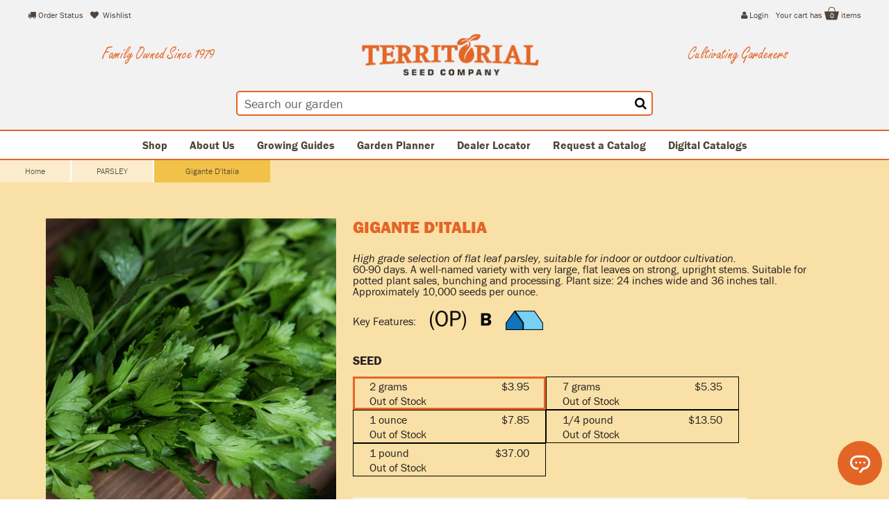

--- FILE ---
content_type: text/html; charset=utf-8
request_url: https://territorialseed.com/products/parsley-gigante-ditalia
body_size: 45358
content:
<!doctype html>
<html lang="en">
  <head>

     
    
    <script>
    // Rollbar error/crash reporting
    var _rollbarConfig = {
        accessToken: "aae6c96424d343048729e6801e26014b",
        captureUncaught: false,
        captureUnhandledRejections: false,
        payload: {
            environment: "production"
        },
        checkIgnore: function(isUncaught, args, payload) {
            if (payload) {
                if (payload.body && payload.body.stack) {
                    if (payload.body.stack.includes("safari-extension://")) {
                        return true
                    }
                }
            }
            // no other ignores
            return false;
        },
        ignoredMessages: [
            "UET is not defined", // UET is bing tracker - adblockers thow an error, let's ignore
            "\"[unhandledrejection] error getting `reason` from event\"",
            /SPR/, // unknown but looks like it is related to adblockers
            /mobiGetClick/,
            /ClipperError/,
        ] 
    };
    !function(r){var e={};function o(n){if(e[n])return e[n].exports;var t=e[n]={i:n,l:!1,exports:{}};return r[n].call(t.exports,t,t.exports,o),t.l=!0,t.exports}o.m=r,o.c=e,o.d=function(r,e,n){o.o(r,e)||Object.defineProperty(r,e,{enumerable:!0,get:n})},o.r=function(r){"undefined"!=typeof Symbol&&Symbol.toStringTag&&Object.defineProperty(r,Symbol.toStringTag,{value:"Module"}),Object.defineProperty(r,"__esModule",{value:!0})},o.t=function(r,e){if(1&e&&(r=o(r)),8&e)return r;if(4&e&&"object"==typeof r&&r&&r.__esModule)return r;var n=Object.create(null);if(o.r(n),Object.defineProperty(n,"default",{enumerable:!0,value:r}),2&e&&"string"!=typeof r)for(var t in r)o.d(n,t,function(e){return r[e]}.bind(null,t));return n},o.n=function(r){var e=r&&r.__esModule?function(){return r.default}:function(){return r};return o.d(e,"a",e),e},o.o=function(r,e){return Object.prototype.hasOwnProperty.call(r,e)},o.p="",o(o.s=0)}([function(r,e,o){"use strict";var n=o(1),t=o(4);_rollbarConfig=_rollbarConfig||{},_rollbarConfig.rollbarJsUrl=_rollbarConfig.rollbarJsUrl||"https://cdn.rollbar.com/rollbarjs/refs/tags/v2.16.2/rollbar.min.js",_rollbarConfig.async=void 0===_rollbarConfig.async||_rollbarConfig.async;var a=n.setupShim(window,_rollbarConfig),l=t(_rollbarConfig);window.rollbar=n.Rollbar,a.loadFull(window,document,!_rollbarConfig.async,_rollbarConfig,l)},function(r,e,o){"use strict";var n=o(2);function t(r){return function(){try{return r.apply(this,arguments)}catch(r){try{console.error("[Rollbar]: Internal error",r)}catch(r){}}}}var a=0;function l(r,e){this.options=r,this._rollbarOldOnError=null;var o=a++;this.shimId=function(){return o},"undefined"!=typeof window&&window._rollbarShims&&(window._rollbarShims[o]={handler:e,messages:[]})}var i=o(3),s=function(r,e){return new l(r,e)},d=function(r){return new i(s,r)};function c(r){return t((function(){var e=this,o=Array.prototype.slice.call(arguments,0),n={shim:e,method:r,args:o,ts:new Date};window._rollbarShims[this.shimId()].messages.push(n)}))}l.prototype.loadFull=function(r,e,o,n,a){var l=!1,i=e.createElement("script"),s=e.getElementsByTagName("script")[0],d=s.parentNode;i.crossOrigin="",i.src=n.rollbarJsUrl,o||(i.async=!0),i.onload=i.onreadystatechange=t((function(){if(!(l||this.readyState&&"loaded"!==this.readyState&&"complete"!==this.readyState)){i.onload=i.onreadystatechange=null;try{d.removeChild(i)}catch(r){}l=!0,function(){var e;if(void 0===r._rollbarDidLoad){e=new Error("rollbar.js did not load");for(var o,n,t,l,i=0;o=r._rollbarShims[i++];)for(o=o.messages||[];n=o.shift();)for(t=n.args||[],i=0;i<t.length;++i)if("function"==typeof(l=t[i])){l(e);break}}"function"==typeof a&&a(e)}()}})),d.insertBefore(i,s)},l.prototype.wrap=function(r,e,o){try{var n;if(n="function"==typeof e?e:function(){return e||{}},"function"!=typeof r)return r;if(r._isWrap)return r;if(!r._rollbar_wrapped&&(r._rollbar_wrapped=function(){o&&"function"==typeof o&&o.apply(this,arguments);try{return r.apply(this,arguments)}catch(o){var e=o;throw e&&("string"==typeof e&&(e=new String(e)),e._rollbarContext=n()||{},e._rollbarContext._wrappedSource=r.toString(),window._rollbarWrappedError=e),e}},r._rollbar_wrapped._isWrap=!0,r.hasOwnProperty))for(var t in r)r.hasOwnProperty(t)&&(r._rollbar_wrapped[t]=r[t]);return r._rollbar_wrapped}catch(e){return r}};for(var u="log,debug,info,warn,warning,error,critical,global,configure,handleUncaughtException,handleAnonymousErrors,handleUnhandledRejection,captureEvent,captureDomContentLoaded,captureLoad".split(","),p=0;p<u.length;++p)l.prototype[u[p]]=c(u[p]);r.exports={setupShim:function(r,e){if(r){var o=e.globalAlias||"Rollbar";if("object"==typeof r[o])return r[o];r._rollbarShims={},r._rollbarWrappedError=null;var a=new d(e);return t((function(){e.captureUncaught&&(a._rollbarOldOnError=r.onerror,n.captureUncaughtExceptions(r,a,!0),e.wrapGlobalEventHandlers&&n.wrapGlobals(r,a,!0)),e.captureUnhandledRejections&&n.captureUnhandledRejections(r,a,!0);var t=e.autoInstrument;return!1!==e.enabled&&(void 0===t||!0===t||"object"==typeof t&&t.network)&&r.addEventListener&&(r.addEventListener("load",a.captureLoad.bind(a)),r.addEventListener("DOMContentLoaded",a.captureDomContentLoaded.bind(a))),r[o]=a,a}))()}},Rollbar:d}},function(r,e,o){"use strict";function n(r,e,o,n){r._rollbarWrappedError&&(n[4]||(n[4]=r._rollbarWrappedError),n[5]||(n[5]=r._rollbarWrappedError._rollbarContext),r._rollbarWrappedError=null);var t=e.handleUncaughtException.apply(e,n);o&&o.apply(r,n),"anonymous"===t&&(e.anonymousErrorsPending+=1)}function t(r,e,o){if(e.hasOwnProperty&&e.hasOwnProperty("addEventListener")){for(var n=e.addEventListener;n._rollbarOldAdd&&n.belongsToShim;)n=n._rollbarOldAdd;var t=function(e,o,t){n.call(this,e,r.wrap(o),t)};t._rollbarOldAdd=n,t.belongsToShim=o,e.addEventListener=t;for(var a=e.removeEventListener;a._rollbarOldRemove&&a.belongsToShim;)a=a._rollbarOldRemove;var l=function(r,e,o){a.call(this,r,e&&e._rollbar_wrapped||e,o)};l._rollbarOldRemove=a,l.belongsToShim=o,e.removeEventListener=l}}r.exports={captureUncaughtExceptions:function(r,e,o){if(r){var t;if("function"==typeof e._rollbarOldOnError)t=e._rollbarOldOnError;else if(r.onerror){for(t=r.onerror;t._rollbarOldOnError;)t=t._rollbarOldOnError;e._rollbarOldOnError=t}e.handleAnonymousErrors();var a=function(){var o=Array.prototype.slice.call(arguments,0);n(r,e,t,o)};o&&(a._rollbarOldOnError=t),r.onerror=a}},captureUnhandledRejections:function(r,e,o){if(r){"function"==typeof r._rollbarURH&&r._rollbarURH.belongsToShim&&r.removeEventListener("unhandledrejection",r._rollbarURH);var n=function(r){var o,n,t;try{o=r.reason}catch(r){o=void 0}try{n=r.promise}catch(r){n="[unhandledrejection] error getting `promise` from event"}try{t=r.detail,!o&&t&&(o=t.reason,n=t.promise)}catch(r){}o||(o="[unhandledrejection] error getting `reason` from event"),e&&e.handleUnhandledRejection&&e.handleUnhandledRejection(o,n)};n.belongsToShim=o,r._rollbarURH=n,r.addEventListener("unhandledrejection",n)}},wrapGlobals:function(r,e,o){if(r){var n,a,l="EventTarget,Window,Node,ApplicationCache,AudioTrackList,ChannelMergerNode,CryptoOperation,EventSource,FileReader,HTMLUnknownElement,IDBDatabase,IDBRequest,IDBTransaction,KeyOperation,MediaController,MessagePort,ModalWindow,Notification,SVGElementInstance,Screen,TextTrack,TextTrackCue,TextTrackList,WebSocket,WebSocketWorker,Worker,XMLHttpRequest,XMLHttpRequestEventTarget,XMLHttpRequestUpload".split(",");for(n=0;n<l.length;++n)r[a=l[n]]&&r[a].prototype&&t(e,r[a].prototype,o)}}}},function(r,e,o){"use strict";function n(r,e){this.impl=r(e,this),this.options=e,function(r){for(var e=function(r){return function(){var e=Array.prototype.slice.call(arguments,0);if(this.impl[r])return this.impl[r].apply(this.impl,e)}},o="log,debug,info,warn,warning,error,critical,global,configure,handleUncaughtException,handleAnonymousErrors,handleUnhandledRejection,_createItem,wrap,loadFull,shimId,captureEvent,captureDomContentLoaded,captureLoad".split(","),n=0;n<o.length;n++)r[o[n]]=e(o[n])}(n.prototype)}n.prototype._swapAndProcessMessages=function(r,e){var o,n,t;for(this.impl=r(this.options);o=e.shift();)n=o.method,t=o.args,this[n]&&"function"==typeof this[n]&&("captureDomContentLoaded"===n||"captureLoad"===n?this[n].apply(this,[t[0],o.ts]):this[n].apply(this,t));return this},r.exports=n},function(r,e,o){"use strict";r.exports=function(r){return function(e){if(!e&&!window._rollbarInitialized){for(var o,n,t=(r=r||{}).globalAlias||"Rollbar",a=window.rollbar,l=function(r){return new a(r)},i=0;o=window._rollbarShims[i++];)n||(n=o.handler),o.handler._swapAndProcessMessages(l,o.messages);window[t]=n,window._rollbarInitialized=!0}}}}]);
</script>
    <meta charset="utf-8">
    <meta http-equiv="X-UA-Compatible" content="IE=edge,chrome=1">
    <meta name="viewport" content="width=device-width, initial-scale=1">
    <link rel="shortcut icon" href="//territorialseed.com/cdn/shop/files/android-chrome-72x72_200x.png?v=1613504308" type="image/x-icon">

    

    

    <meta name="theme-color" content="#000000">

    <!-- Google Tag Manager -->
<script>(function(w,d,s,l,i){w[l]=w[l]||[];w[l].push({'gtm.start':
new Date().getTime(),event:'gtm.js'});var f=d.getElementsByTagName(s)[0],
j=d.createElement(s),dl=l!='dataLayer'?'&l='+l:'';j.async=true;j.src=
'https://www.googletagmanager.com/gtm.js?id='+i+dl;f.parentNode.insertBefore(j,f);
})(window,document,'script','dataLayer','GTM-K86NR9J');</script>
<!-- End Google Tag Manager -->

    <script>window.nfecShopVersion = '1738848734';window.nfecJsVersion = '449626';window.nfecCVersion = 67723</script>

    <script>window.performance && window.performance.mark && window.performance.mark('shopify.content_for_header.start');</script><meta name="facebook-domain-verification" content="exh01o42hkjk0b5qgfkvtfu8a3004s">
<meta name="google-site-verification" content="HPf0uWUX-amvTENIKHdfTcpbqybQ-6-Dess7ukMq5tM">
<meta id="shopify-digital-wallet" name="shopify-digital-wallet" content="/18624989/digital_wallets/dialog">
<meta name="shopify-checkout-api-token" content="983dc384df1abad726c15d33308a5648">
<link rel="alternate" type="application/json+oembed" href="https://territorialseed.com/products/parsley-gigante-ditalia.oembed">
<script async="async" src="/checkouts/internal/preloads.js?locale=en-US"></script>
<link rel="preconnect" href="https://shop.app" crossorigin="anonymous">
<script async="async" src="https://shop.app/checkouts/internal/preloads.js?locale=en-US&shop_id=18624989" crossorigin="anonymous"></script>
<script id="apple-pay-shop-capabilities" type="application/json">{"shopId":18624989,"countryCode":"US","currencyCode":"USD","merchantCapabilities":["supports3DS"],"merchantId":"gid:\/\/shopify\/Shop\/18624989","merchantName":"Territorial Seed","requiredBillingContactFields":["postalAddress","email"],"requiredShippingContactFields":["postalAddress","email"],"shippingType":"shipping","supportedNetworks":["visa","masterCard","amex","discover","elo","jcb"],"total":{"type":"pending","label":"Territorial Seed","amount":"1.00"},"shopifyPaymentsEnabled":true,"supportsSubscriptions":true}</script>
<script id="shopify-features" type="application/json">{"accessToken":"983dc384df1abad726c15d33308a5648","betas":["rich-media-storefront-analytics"],"domain":"territorialseed.com","predictiveSearch":true,"shopId":18624989,"locale":"en"}</script>
<script>var Shopify = Shopify || {};
Shopify.shop = "territorial-seed.myshopify.com";
Shopify.locale = "en";
Shopify.currency = {"active":"USD","rate":"1.0"};
Shopify.country = "US";
Shopify.theme = {"name":"territorial-seed\/main","id":127808143534,"schema_name":null,"schema_version":null,"theme_store_id":null,"role":"main"};
Shopify.theme.handle = "null";
Shopify.theme.style = {"id":null,"handle":null};
Shopify.cdnHost = "territorialseed.com/cdn";
Shopify.routes = Shopify.routes || {};
Shopify.routes.root = "/";</script>
<script type="module">!function(o){(o.Shopify=o.Shopify||{}).modules=!0}(window);</script>
<script>!function(o){function n(){var o=[];function n(){o.push(Array.prototype.slice.apply(arguments))}return n.q=o,n}var t=o.Shopify=o.Shopify||{};t.loadFeatures=n(),t.autoloadFeatures=n()}(window);</script>
<script>
  window.ShopifyPay = window.ShopifyPay || {};
  window.ShopifyPay.apiHost = "shop.app\/pay";
  window.ShopifyPay.redirectState = null;
</script>
<script id="shop-js-analytics" type="application/json">{"pageType":"product"}</script>
<script defer="defer" async type="module" src="//territorialseed.com/cdn/shopifycloud/shop-js/modules/v2/client.init-shop-cart-sync_Bc8-qrdt.en.esm.js"></script>
<script defer="defer" async type="module" src="//territorialseed.com/cdn/shopifycloud/shop-js/modules/v2/chunk.common_CmNk3qlo.esm.js"></script>
<script type="module">
  await import("//territorialseed.com/cdn/shopifycloud/shop-js/modules/v2/client.init-shop-cart-sync_Bc8-qrdt.en.esm.js");
await import("//territorialseed.com/cdn/shopifycloud/shop-js/modules/v2/chunk.common_CmNk3qlo.esm.js");

  window.Shopify.SignInWithShop?.initShopCartSync?.({"fedCMEnabled":true,"windoidEnabled":true});

</script>
<script>
  window.Shopify = window.Shopify || {};
  if (!window.Shopify.featureAssets) window.Shopify.featureAssets = {};
  window.Shopify.featureAssets['shop-js'] = {"shop-cart-sync":["modules/v2/client.shop-cart-sync_DOpY4EW0.en.esm.js","modules/v2/chunk.common_CmNk3qlo.esm.js"],"shop-button":["modules/v2/client.shop-button_CI-s0xGZ.en.esm.js","modules/v2/chunk.common_CmNk3qlo.esm.js"],"init-fed-cm":["modules/v2/client.init-fed-cm_D2vsy40D.en.esm.js","modules/v2/chunk.common_CmNk3qlo.esm.js"],"init-windoid":["modules/v2/client.init-windoid_CXNAd0Cm.en.esm.js","modules/v2/chunk.common_CmNk3qlo.esm.js"],"shop-toast-manager":["modules/v2/client.shop-toast-manager_Cx0C6may.en.esm.js","modules/v2/chunk.common_CmNk3qlo.esm.js"],"shop-cash-offers":["modules/v2/client.shop-cash-offers_CL9Nay2h.en.esm.js","modules/v2/chunk.common_CmNk3qlo.esm.js","modules/v2/chunk.modal_CvhjeixQ.esm.js"],"avatar":["modules/v2/client.avatar_BTnouDA3.en.esm.js"],"init-shop-email-lookup-coordinator":["modules/v2/client.init-shop-email-lookup-coordinator_B9mmbKi4.en.esm.js","modules/v2/chunk.common_CmNk3qlo.esm.js"],"init-shop-cart-sync":["modules/v2/client.init-shop-cart-sync_Bc8-qrdt.en.esm.js","modules/v2/chunk.common_CmNk3qlo.esm.js"],"pay-button":["modules/v2/client.pay-button_Bhm3077V.en.esm.js","modules/v2/chunk.common_CmNk3qlo.esm.js"],"init-customer-accounts-sign-up":["modules/v2/client.init-customer-accounts-sign-up_C7zhr03q.en.esm.js","modules/v2/client.shop-login-button_BbMx65lK.en.esm.js","modules/v2/chunk.common_CmNk3qlo.esm.js","modules/v2/chunk.modal_CvhjeixQ.esm.js"],"init-shop-for-new-customer-accounts":["modules/v2/client.init-shop-for-new-customer-accounts_rLbLSDTe.en.esm.js","modules/v2/client.shop-login-button_BbMx65lK.en.esm.js","modules/v2/chunk.common_CmNk3qlo.esm.js","modules/v2/chunk.modal_CvhjeixQ.esm.js"],"checkout-modal":["modules/v2/client.checkout-modal_Fp9GouFF.en.esm.js","modules/v2/chunk.common_CmNk3qlo.esm.js","modules/v2/chunk.modal_CvhjeixQ.esm.js"],"init-customer-accounts":["modules/v2/client.init-customer-accounts_DkVf8Jdu.en.esm.js","modules/v2/client.shop-login-button_BbMx65lK.en.esm.js","modules/v2/chunk.common_CmNk3qlo.esm.js","modules/v2/chunk.modal_CvhjeixQ.esm.js"],"shop-login-button":["modules/v2/client.shop-login-button_BbMx65lK.en.esm.js","modules/v2/chunk.common_CmNk3qlo.esm.js","modules/v2/chunk.modal_CvhjeixQ.esm.js"],"shop-login":["modules/v2/client.shop-login_B9KWmZaW.en.esm.js","modules/v2/chunk.common_CmNk3qlo.esm.js","modules/v2/chunk.modal_CvhjeixQ.esm.js"],"shop-follow-button":["modules/v2/client.shop-follow-button_B-omSWeu.en.esm.js","modules/v2/chunk.common_CmNk3qlo.esm.js","modules/v2/chunk.modal_CvhjeixQ.esm.js"],"lead-capture":["modules/v2/client.lead-capture_DZQFWrYz.en.esm.js","modules/v2/chunk.common_CmNk3qlo.esm.js","modules/v2/chunk.modal_CvhjeixQ.esm.js"],"payment-terms":["modules/v2/client.payment-terms_Bl_bs7GP.en.esm.js","modules/v2/chunk.common_CmNk3qlo.esm.js","modules/v2/chunk.modal_CvhjeixQ.esm.js"]};
</script>
<script>(function() {
  var isLoaded = false;
  function asyncLoad() {
    if (isLoaded) return;
    isLoaded = true;
    var urls = ["https:\/\/assets.smartwishlist.webmarked.net\/static\/v6\/smartwishlist2.js?shop=territorial-seed.myshopify.com","https:\/\/d23dclunsivw3h.cloudfront.net\/redirect-app.js?shop=territorial-seed.myshopify.com","https:\/\/d10lpsik1i8c69.cloudfront.net\/w.js?shop=territorial-seed.myshopify.com","https:\/\/assets1.adroll.com\/shopify\/latest\/j\/shopify_rolling_bootstrap_v2.js?adroll_adv_id=ORJV35MRW5CA5DXBVGFA6E\u0026adroll_pix_id=I4Y3KLXWJVACJPVQJQBTEA\u0026shop=territorial-seed.myshopify.com","https:\/\/cdn.attn.tv\/territorialseed\/dtag.js?shop=territorial-seed.myshopify.com","https:\/\/container.pepperjam.com\/2624151588.js?shop=territorial-seed.myshopify.com","https:\/\/cdn.shopify.com\/s\/files\/1\/1862\/4989\/t\/107\/assets\/yoast-active-script.js?v=1670963864\u0026shop=territorial-seed.myshopify.com","https:\/\/ideafyi.oss-us-west-1.aliyuncs.com\/js\/filter.js?v=9\u0026shop=territorial-seed.myshopify.com","\/\/searchserverapi1.com\/widgets\/shopify\/init.js?a=3M2J9P0L2Y\u0026shop=territorial-seed.myshopify.com","\/\/app.backinstock.org\/widget\/15664_1746004766.js?category=bis\u0026v=6\u0026shop=territorial-seed.myshopify.com","https:\/\/cdn.roseperl.com\/storelocator-prod\/setting\/territorial-seed-1750221690.js?shop=territorial-seed.myshopify.com","https:\/\/cdn.roseperl.com\/storelocator-prod\/wtb\/territorial-seed-1750221691.js?shop=territorial-seed.myshopify.com","https:\/\/cdn.roseperl.com\/storelocator-prod\/stockist-form\/territorial-seed-1750221692.js?shop=territorial-seed.myshopify.com","https:\/\/customer-first-focus.b-cdn.net\/cffOrderifyLoader_min.js?shop=territorial-seed.myshopify.com"];
    for (var i = 0; i < urls.length; i++) {
      var s = document.createElement('script');
      s.type = 'text/javascript';
      s.async = true;
      s.src = urls[i];
      var x = document.getElementsByTagName('script')[0];
      x.parentNode.insertBefore(s, x);
    }
  };
  if(window.attachEvent) {
    window.attachEvent('onload', asyncLoad);
  } else {
    window.addEventListener('load', asyncLoad, false);
  }
})();</script>
<script id="__st">var __st={"a":18624989,"offset":-28800,"reqid":"31df545a-8bf5-41fb-b85d-e941b7bdc6d9-1762245942","pageurl":"territorialseed.com\/products\/parsley-gigante-ditalia","u":"726061ad47ff","p":"product","rtyp":"product","rid":4708380377187};</script>
<script>window.ShopifyPaypalV4VisibilityTracking = true;</script>
<script id="captcha-bootstrap">!function(){'use strict';const t='contact',e='account',n='new_comment',o=[[t,t],['blogs',n],['comments',n],[t,'customer']],c=[[e,'customer_login'],[e,'guest_login'],[e,'recover_customer_password'],[e,'create_customer']],r=t=>t.map((([t,e])=>`form[action*='/${t}']:not([data-nocaptcha='true']) input[name='form_type'][value='${e}']`)).join(','),a=t=>()=>t?[...document.querySelectorAll(t)].map((t=>t.form)):[];function s(){const t=[...o],e=r(t);return a(e)}const i='password',u='form_key',d=['recaptcha-v3-token','g-recaptcha-response','h-captcha-response',i],f=()=>{try{return window.sessionStorage}catch{return}},m='__shopify_v',_=t=>t.elements[u];function p(t,e,n=!1){try{const o=window.sessionStorage,c=JSON.parse(o.getItem(e)),{data:r}=function(t){const{data:e,action:n}=t;return t[m]||n?{data:e,action:n}:{data:t,action:n}}(c);for(const[e,n]of Object.entries(r))t.elements[e]&&(t.elements[e].value=n);n&&o.removeItem(e)}catch(o){console.error('form repopulation failed',{error:o})}}const l='form_type',E='cptcha';function T(t){t.dataset[E]=!0}const w=window,h=w.document,L='Shopify',v='ce_forms',y='captcha';let A=!1;((t,e)=>{const n=(g='f06e6c50-85a8-45c8-87d0-21a2b65856fe',I='https://cdn.shopify.com/shopifycloud/storefront-forms-hcaptcha/ce_storefront_forms_captcha_hcaptcha.v1.5.2.iife.js',D={infoText:'Protected by hCaptcha',privacyText:'Privacy',termsText:'Terms'},(t,e,n)=>{const o=w[L][v],c=o.bindForm;if(c)return c(t,g,e,D).then(n);var r;o.q.push([[t,g,e,D],n]),r=I,A||(h.body.append(Object.assign(h.createElement('script'),{id:'captcha-provider',async:!0,src:r})),A=!0)});var g,I,D;w[L]=w[L]||{},w[L][v]=w[L][v]||{},w[L][v].q=[],w[L][y]=w[L][y]||{},w[L][y].protect=function(t,e){n(t,void 0,e),T(t)},Object.freeze(w[L][y]),function(t,e,n,w,h,L){const[v,y,A,g]=function(t,e,n){const i=e?o:[],u=t?c:[],d=[...i,...u],f=r(d),m=r(i),_=r(d.filter((([t,e])=>n.includes(e))));return[a(f),a(m),a(_),s()]}(w,h,L),I=t=>{const e=t.target;return e instanceof HTMLFormElement?e:e&&e.form},D=t=>v().includes(t);t.addEventListener('submit',(t=>{const e=I(t);if(!e)return;const n=D(e)&&!e.dataset.hcaptchaBound&&!e.dataset.recaptchaBound,o=_(e),c=g().includes(e)&&(!o||!o.value);(n||c)&&t.preventDefault(),c&&!n&&(function(t){try{if(!f())return;!function(t){const e=f();if(!e)return;const n=_(t);if(!n)return;const o=n.value;o&&e.removeItem(o)}(t);const e=Array.from(Array(32),(()=>Math.random().toString(36)[2])).join('');!function(t,e){_(t)||t.append(Object.assign(document.createElement('input'),{type:'hidden',name:u})),t.elements[u].value=e}(t,e),function(t,e){const n=f();if(!n)return;const o=[...t.querySelectorAll(`input[type='${i}']`)].map((({name:t})=>t)),c=[...d,...o],r={};for(const[a,s]of new FormData(t).entries())c.includes(a)||(r[a]=s);n.setItem(e,JSON.stringify({[m]:1,action:t.action,data:r}))}(t,e)}catch(e){console.error('failed to persist form',e)}}(e),e.submit())}));const S=(t,e)=>{t&&!t.dataset[E]&&(n(t,e.some((e=>e===t))),T(t))};for(const o of['focusin','change'])t.addEventListener(o,(t=>{const e=I(t);D(e)&&S(e,y())}));const B=e.get('form_key'),M=e.get(l),P=B&&M;t.addEventListener('DOMContentLoaded',(()=>{const t=y();if(P)for(const e of t)e.elements[l].value===M&&p(e,B);[...new Set([...A(),...v().filter((t=>'true'===t.dataset.shopifyCaptcha))])].forEach((e=>S(e,t)))}))}(h,new URLSearchParams(w.location.search),n,t,e,['guest_login'])})(!0,!1)}();</script>
<script integrity="sha256-52AcMU7V7pcBOXWImdc/TAGTFKeNjmkeM1Pvks/DTgc=" data-source-attribution="shopify.loadfeatures" defer="defer" src="//territorialseed.com/cdn/shopifycloud/storefront/assets/storefront/load_feature-81c60534.js" crossorigin="anonymous"></script>
<script crossorigin="anonymous" defer="defer" src="//territorialseed.com/cdn/shopifycloud/storefront/assets/shopify_pay/storefront-65b4c6d7.js?v=20250812"></script>
<script data-source-attribution="shopify.dynamic_checkout.dynamic.init">var Shopify=Shopify||{};Shopify.PaymentButton=Shopify.PaymentButton||{isStorefrontPortableWallets:!0,init:function(){window.Shopify.PaymentButton.init=function(){};var t=document.createElement("script");t.src="https://territorialseed.com/cdn/shopifycloud/portable-wallets/latest/portable-wallets.en.js",t.type="module",document.head.appendChild(t)}};
</script>
<script data-source-attribution="shopify.dynamic_checkout.buyer_consent">
  function portableWalletsHideBuyerConsent(e){var t=document.getElementById("shopify-buyer-consent"),n=document.getElementById("shopify-subscription-policy-button");t&&n&&(t.classList.add("hidden"),t.setAttribute("aria-hidden","true"),n.removeEventListener("click",e))}function portableWalletsShowBuyerConsent(e){var t=document.getElementById("shopify-buyer-consent"),n=document.getElementById("shopify-subscription-policy-button");t&&n&&(t.classList.remove("hidden"),t.removeAttribute("aria-hidden"),n.addEventListener("click",e))}window.Shopify?.PaymentButton&&(window.Shopify.PaymentButton.hideBuyerConsent=portableWalletsHideBuyerConsent,window.Shopify.PaymentButton.showBuyerConsent=portableWalletsShowBuyerConsent);
</script>
<script data-source-attribution="shopify.dynamic_checkout.cart.bootstrap">document.addEventListener("DOMContentLoaded",(function(){function t(){return document.querySelector("shopify-accelerated-checkout-cart, shopify-accelerated-checkout")}if(t())Shopify.PaymentButton.init();else{new MutationObserver((function(e,n){t()&&(Shopify.PaymentButton.init(),n.disconnect())})).observe(document.body,{childList:!0,subtree:!0})}}));
</script>
<link id="shopify-accelerated-checkout-styles" rel="stylesheet" media="screen" href="https://territorialseed.com/cdn/shopifycloud/portable-wallets/latest/accelerated-checkout-backwards-compat.css" crossorigin="anonymous">
<style id="shopify-accelerated-checkout-cart">
        #shopify-buyer-consent {
  margin-top: 1em;
  display: inline-block;
  width: 100%;
}

#shopify-buyer-consent.hidden {
  display: none;
}

#shopify-subscription-policy-button {
  background: none;
  border: none;
  padding: 0;
  text-decoration: underline;
  font-size: inherit;
  cursor: pointer;
}

#shopify-subscription-policy-button::before {
  box-shadow: none;
}

      </style>

<script>window.performance && window.performance.mark && window.performance.mark('shopify.content_for_header.end');</script>
    
    
<script type="text/javascript" src="//territorialseed.com/cdn/shop/t/107/assets/vendor.js?v=110033499882432099761639767363" defer="defer"></script>
<script type="text/javascript" src="//territorialseed.com/cdn/shop/t/107/assets/app.js?v=144537286417337911131726157523" defer="defer"></script>

<link href="//territorialseed.com/cdn/shop/t/107/assets/main.css?v=66855724184602701241732544716" rel="stylesheet" type="text/css" media="all" />

<link rel="preload" href="//territorialseed.com/cdn/shop/t/107/assets/vendor.css?v=63528753307386875051683894711" as="style" onload="this.onload=null;this.rel='stylesheet'">
<noscript><link rel="stylesheet" href="//territorialseed.com/cdn/shop/t/107/assets/vendor.css?v=63528753307386875051683894711"></noscript>

<link rel="preload" href="//territorialseed.com/cdn/shop/t/107/assets/fonts.css?v=125380777711035495671683894709" as="style" onload="this.onload=null;this.rel='stylesheet'">
<noscript><link rel="stylesheet" href="//territorialseed.com/cdn/shop/t/107/assets/fonts.css?v=125380777711035495671683894709"></noscript>
  <script type="text/javascript" src="//territorialseed.com/cdn/shop/t/107/assets/product.js?v=129614278240474449141717406817" defer="defer"></script>

<link rel="preconnect" href="https://use.typekit.net" crossorigin>



    <style data-shopify>
:root {
  --caret-down: url('//territorialseed.com/cdn/shop/t/107/assets/caret-down.svg?v=137301842092271804051639767365');
}
</style>
    <script type='text/javascript'>
  window.__lo_site_id = 267612;
  
  (function() {
  var wa = document.createElement('script'); wa.type = 'text/javascript'; wa.async = true;
  wa.src = 'https://d10lpsik1i8c69.cloudfront.net/w.js';
  var s = document.getElementsByTagName('script')[0]; s.parentNode.insertBefore(wa, s);
   })();
</script>
    


<script id="sca_fg_cart_ShowGiftAsProductTemplate" type="text/template">
  
  <div class="item not-sca-qv" id="sca-freegift-{{productID}}">
    <a class="close_box" style="display: none;position: absolute;top:5px;right: 10px;font-size: 22px;font-weight: bold;cursor: pointer;text-decoration:none;color: #aaa;">×</a>
    <a href="/products/{{productHandle}}" target="_blank"><img style="margin-left: auto; margin-right: auto; width: 50%;" class="lazyOwl" data-src="{{productImageURL}}"></a>
    <div class="sca-product-shop">
      <div class="review-summary3">
        <div class="yotpo bottomLine" style="text-align:center"
          data-product-id="{{productID}}"
          data-product-models="{{productID}}"
          data-name="{{productTitle}}"
          data-url="/products/{{productHandle}}">
        </div>
      </div>
      <div class="f-fix"><span class="sca-product-title" style="white-space: nowrap;color:#000;{{showfgTitle}}">{{productTitle}}</span>
          <div id="product-variants-{{productID}}">
            <div class="sca-price" id="price-field-{{productID}}">
              <span class="sca-old-price">{{variant_compare_at_price}}</span>
              <span class="sca-special-price">{{variant_price}}</span>
            </div>
            <div id="stay-content-sca-freegift-{{productID}}" class="sca-fg-cart-item">
              <a class="close_box" style="display: none;position: absolute;top:5px;right: 10px;font-size: 22px;font-weight: bold;cursor: pointer;text-decoration:none;color: #aaa;">×</a>
              <select id="product-select-{{productID}}" name="id" style="display: none">
                {{optionVariantData}}
              </select>
            </div>
          </div>
          <button type='button' id="sca-btn-select-{{productID}}" class="sca-button" onclick="onclickSelect_{{productID}}();"><span>{{SelectButton}}</span></button>
          <button type='button' id="sca-btn-{{productID}}" class="sca-button" style="display: none"><span>{{AddToCartButton}}</span></button>
      </div>
    </div>
  </div>
  
</script>
<script id = "sca_fg_cart_ShowGiftAsProductScriptTemplate" type="text/template">
  
  
    var selectCallback_{{productID}}=function(t,a){if(t?(t.available?(SECOMAPP.jQuery("#sca-btn-{{productID}}").removeClass("disabled").removeAttr("disabled").html("<span>{{AddToCartButton}}</span>").fadeTo(200,1),SECOMAPP.jQuery("#sca-btn-{{productID}}").unbind("click"),SECOMAPP.jQuery("#sca-btn-{{productID}}").click(SECOMAPP.jQuery.proxy(function(){SECOMAPP.addGiftToCart(t.id,1)},t))):SECOMAPP.jQuery("#sca-btn-{{productID}}").html("<span>{{UnavailableButton}}</span>").addClass("disabled").attr("disabled","disabled").fadeTo(200,.5),t.compare_at_price>t.price?SECOMAPP.jQuery("#price-field-{{productID}}").html("<span class='sca-old-price'>"+SECOMAPP.formatMoney(t.compare_at_price)+"</span>&nbsp;<s class='sca-special-price'>"+SECOMAPP.formatMoney(t.price)+"</s>"):SECOMAPP.jQuery("#price-field-{{productID}}").html("<span class='sca-special-price'>"+SECOMAPP.formatMoney(t.price)+"</span>")):SECOMAPP.jQuery("#sca-btn-{{productID}}").html("<span>{{UnavailableButton}}</span>").addClass("disabled").attr("disabled","disabled").fadeTo(200,.5),t&&t.featured_image){var e=SECOMAPP.jQuery("#sca-freegift-{{productID}} img"),_=t.featured_image,c=e[0];Shopify.Image.switchImage(_,c,function(t,a,e){SECOMAPP.jQuery(e).parents("a").attr("href",t),SECOMAPP.jQuery(e).attr("src",t)})}},onclickSelect_{{productID}}=function(t){SECOMAPP.jQuery.getJSON("/products/{{productHandle}}.js",{_:(new Date).getTime()},function(t){SECOMAPP.jQuery(".owl-item #sca-freegift-{{productID}} span.sca-product-title").html(t.title);var e=[];SECOMAPP.jQuery.each(t.options,function(t,a){e[t]=a.name}),t.options=e;for(var a={{variantsGiftList}},_={{mainVariantsList}},c=t.variants.length-1;-1<c;c--)a.indexOf(t.variants[c].id)<0&&_.indexOf(t.variants[c].id)<0&&t.variants.splice(c,1);for(var o=_.length-1;-1<o;o--){var i=a[o],r=_[o],n=-1,s=-1;for(c=t.variants.length-1;-1<c;c--)t.variants[c].id==i?n=c:t.variants[c].id==r&&(s=c);-1<n&&-1<s&n!==s?("undefined"!=typeof SECOMAPP&&void 0!==SECOMAPP.fgsettings&&!0===SECOMAPP.fgsettings.sca_sync_gift&&void 0!==SECOMAPP.fgsettings.sca_fg_gift_variant_quantity_format&&"equal_original_inventory"===SECOMAPP.fgsettings.sca_fg_gift_variant_quantity_format&&(t.variants[n].available=t.variants[s].available,t.variants[n].inventory_management=t.variants[s].inventory_management),t.variants[n].option1=t.variants[s].option1,t.variants[n].options[0].name=t.variants[s].options[0].name,t.variants[n].options[1]&&(t.variants[n].options[1].name=t.variants[s].options[1].name,t.variants[n].option2=t.variants[s].option2),t.variants[n].options[2]&&(t.variants[n].options[2].name=t.variants[s].options[2].name,t.variants[n].option3=t.variants[s].option3),t.variants[n].title=t.variants[s].title,t.variants[n].name=t.variants[s].name,t.variants[n].public_title=t.variants[s].public_title,t.variants.splice(s,1)):(t.variants[s].id=i,t.variants[s].compare_at_price||(t.variants[s].compare_at_price=t.variants[s].price),t.variants[s].price=SECOMAPP.fgdata.giftid_price_mapping[i])}SECOMAPP.jQuery("#sca-btn-select-{{productID}}").hide(),SECOMAPP.jQuery("#product-select-{{productID}}").show(),SECOMAPP.jQuery("#sca-btn-{{productID}}").show(),SECOMAPP.jQuery("#stay-content-sca-freegift-{{productID}} .close_box").show(),SECOMAPP.jQuery("#stay-content-sca-freegift-{{productID}} .close_box").click(function(){SECOMAPP.jQuery("#stay-content-sca-freegift-{{productID}}").hide(),SECOMAPP.jQuery("#sca-btn-{{productID}}").hide(),SECOMAPP.jQuery("#sca-btn-select-{{productID}}").show()}),onclickSelect_{{productID}}=function(){SECOMAPP.jQuery("#stay-content-sca-freegift-{{productID}}").show(),SECOMAPP.jQuery("#sca-btn-{{productID}}").show(),SECOMAPP.jQuery("#sca-btn-select-{{productID}}").hide()},1==t.variants.length?(-1!==t.variants[0].title.indexOf("Default")&&SECOMAPP.jQuery("#sca-freegift-{{productID}} .selector-wrapper").hide(),1==t.variants[0].available&&(SECOMAPP.jQuery("#sca-btn-{{productID}}").show(),SECOMAPP.jQuery("#sca-btn-select-{{productID}}").hide(),SECOMAPP.jQuery("#sca-btn-{{productID}}").removeClass("disabled").removeAttr("disabled").html("<span>{{AddToCartButton}}</span>").fadeTo(200,1),SECOMAPP.jQuery("#sca-btn-{{productID}}").unbind("click"),SECOMAPP.jQuery("#sca-btn-{{productID}}").click(SECOMAPP.jQuery.proxy(function(){SECOMAPP.addGiftToCart(t.variants[0].id,1)},t)))):(new Shopify.OptionSelectors("product-select-{{productID}}",{product:t,onVariantSelected:selectCallback_{{productID}},enableHistoryState:!0}),SECOMAPP.jQuery("#stay-content-sca-freegift-{{productID}}").show(),SECOMAPP.jQuery("#stay-content-sca-freegift-{{productID}}").focus())})};1=={{variantsGiftList}}.length&&onclickSelect_{{productID}}();
  
</script>

<script id="sca_fg_cart_ShowGiftAsVariantTemplate" type="text/template">
  
  <div class="item not-sca-qv" id="sca-freegift-{{variantID}}">
    <a href="/products/{{productHandle}}?variant={{originalVariantID}}" target="_blank"><img style="margin-left: auto; margin-right: auto; width: 50%;" class="lazyOwl" data-src="{{variantImageURL}}"></a>
    <div class="sca-product-shop">
      <div class="review-summary3">
        <div class="yotpo bottomLine" style="text-align:center"
          data-product-id="{{productID}}"
          data-product-models="{{productID}}"
          data-name="{{productTitle}}"
          data-url="/products/{{productHandle}}">
        </div>
      </div>
      <div class="f-fix">
        <span class="sca-product-title" style="white-space: nowrap;color:#000;">{{variantTitle}}</span>
        <div class="sca-price">
          <span class="sca-old-price">{{variant_compare_at_price}}</span>
          <span class="sca-special-price">{{variant_price}}</span>
        </div>
        <button type="button" id="sca-btn{{variantID}}" class="sca-button" onclick="SECOMAPP.addGiftToCart({{variantID}},1);">
          <span>{{AddToCartButton}}</span>
        </button>
      </div>
    </div>
  </div>
  
</script>

<script id="sca_fg_prod_GiftList" type="text/template">
  
  <a style="text-decoration: none !important" id ="{{giftShowID}}" class="product-image freegif-product-image freegift-info-{{giftShowID}}"
     title="{{giftTitle}}" href="/products/{{productsHandle}}">
    <img class="not-sca-qv" src="{{giftImgUrl}}" alt="{{giftTitle}}" />
  </a>
  
</script>

<script id="sca_fg_prod_Gift_PopupDetail" type="text/template">
  
  <div class="sca-fg-item fg-info-{{giftShowID}}" style="display:none;z-index:2147483647;">
    <div class="sca-fg-item-options">
      <div class="sca-fg-item-option-title">
        <em>{{freegiftRuleName}}</em>
      </div>
      <div class="sca-fg-item-option-ct">
        <!--        <div class="sca-fg-image-item">
                        <img src="{{giftImgUrl}}" /> -->
        <div class="sca-fg-item-name">
          <a href="#">{{giftTitle}}</a>
        </div>
        <!--        </div> -->
      </div>
    </div>
  </div>
  
</script>

<script id="sca_fg_ajax_GiftListPopup" type="text/template">
  
  <div id="freegift_popup" class="mfp-hide">
    <div id="sca-fg-owl-carousel">
      <div id="freegift_cart_container" class="sca-fg-cart-container" style="display: none;">
        <div id="freegift_message" class="owl-carousel"></div>
      </div>
      <div id="sca-fg-slider-cart" style="display: none;">
        <div class="sca-fg-cart-title">
          <strong>{{popupTitle}}</strong>
        </div>
        <div id="sca_freegift_list" class="owl-carousel"></div>
      </div>
    </div>
  </div>
  
</script>

<script id="sca_fg_checkout_confirm_popup" type="text/template">
    
         <div class='sca-fg-checkout-confirm-popup' style='font-family: "Myriad","Cardo","Big Caslon","Bodoni MT",Georgia,serif; position: relative;background: #FFF;padding: 20px 20px 50px 20px;width: auto;max-width: 500px;margin: 20px auto;'>
             <h1 style='font-family: "Oswald","Cardo","Big Caslon","Bodoni MT",Georgia,serif;'>YOU CAN STILL ADD MORE!</h1>
             <p>You get 1 free item with every product purchased. It looks like you can still add more free item(s) to your cart. What would you like to do?</p>
             <p class='sca-fg-checkout-confirm-buttons' style='float: right;'>
                 <a class='btn popup-modal-dismiss action_button add_to_cart' href='#' style='width: 200px !important;margin-right: 20px;'>ADD MORE</a>
                 <a class='btn checkout__button continue-checkout action_button add_to_cart' href='/checkout' style='width: 200px !important;'>CHECKOUT</a>
             </p>
         </div>
    
</script>



<link href="//territorialseed.com/cdn/shop/t/107/assets/sca.freegift.css?v=43694233310401270911649194450" rel="stylesheet" type="text/css" media="all" />
<script src="//territorialseed.com/cdn/shopifycloud/storefront/assets/themes_support/option_selection-b017cd28.js" type="text/javascript"></script>
<script data-cfasync="false">
    Shopify.money_format = "${{amount}}";
    //enable checking free gifts condition when checkout clicked
    if ((typeof SECOMAPP) === 'undefined') { window.SECOMAPP = {}; };
    SECOMAPP.enableOverrideCheckout = true;
    SECOMAPP.add_offer_names_above_gift_list = true;
    //    SECOMAPP.preStopAppCallback = function(cart){
    //        if(typeof yotpo!=='undefined' && typeof yotpo.initWidgets==='function'){
    //            yotpo.initWidgets();
    //        }
    //    }
</script>
<script data-cfasync="false" type="text/javascript">
  /* Smart Ecommerce App (SEA Inc)
  * http://www.secomapp.com
  * Do not reuse those source codes if don't have permission of us.
  * */
  
  
  !function(){Array.isArray||(Array.isArray=function(e){return"[object Array]"===Object.prototype.toString.call(e)}),"function"!=typeof Object.create&&(Object.create=function(e){function t(){}return t.prototype=e,new t}),Object.keys||(Object.keys=function(e){var t,o=[];for(t in e)Object.prototype.hasOwnProperty.call(e,t)&&o.push(t);return o}),String.prototype.endsWith||Object.defineProperty(String.prototype,"endsWith",{value:function(e,t){var o=this.toString();(void 0===t||t>o.length)&&(t=o.length),t-=e.length;var r=o.indexOf(e,t);return-1!==r&&r===t},writable:!0,enumerable:!0,configurable:!0}),Array.prototype.indexOf||(Array.prototype.indexOf=function(e,t){var o;if(null==this)throw new TypeError('"this" is null or not defined');var r=Object(this),i=r.length>>>0;if(0===i)return-1;var n=+t||0;if(Math.abs(n)===1/0&&(n=0),n>=i)return-1;for(o=Math.max(n>=0?n:i-Math.abs(n),0);o<i;){if(o in r&&r[o]===e)return o;o++}return-1}),Array.prototype.forEach||(Array.prototype.forEach=function(e,t){var o,r;if(null==this)throw new TypeError(" this is null or not defined");var i=Object(this),n=i.length>>>0;if("function"!=typeof e)throw new TypeError(e+" is not a function");for(arguments.length>1&&(o=t),r=0;r<n;){var a;r in i&&(a=i[r],e.call(o,a,r,i)),r++}}),console=console||{},console.log=console.log||function(){},"undefined"==typeof Shopify&&(Shopify={}),"function"!=typeof Shopify.onError&&(Shopify.onError=function(){}),"undefined"==typeof SECOMAPP&&(SECOMAPP={}),SECOMAPP.removeGiftsVariant=function(e){setTimeout(function(){try{e("select option").not(".sca-fg-cart-item select option").filter(function(){var t=e(this).val(),o=e(this).text();-1!==o.indexOf(" - ")&&(o=o.slice(0,o.indexOf(" - ")));var r=[];return-1!==o.indexOf(" / ")&&(r=o.split(" / "),o=r[r.length-1]),!!(void 0!==SECOMAPP.gifts_list_avai&&void 0!==SECOMAPP.gifts_list_avai[t]||o.endsWith("% off)"))&&(e(this).parent("select").find("option").not(".sca-fg-cart-item select option").filter(function(){var r=e(this).val();return e(this).text().endsWith(o)||r==t}).remove(),e(".dropdown *,ul li,label,div").filter(function(){var r=e(this).html(),i=e(this).data("value");return r&&r.endsWith(o)||i==t}).remove(),!0)})}catch(e){console.log(e)}},500)},SECOMAPP.formatMoney=function(e,t){"string"==typeof e&&(e=e.replace(".",""));var o="",r="undefined"!=typeof Shopify&&void 0!==Shopify.money_format?Shopify.money_format:"{{amount}}",i=/\{\{\s*(\w+)\s*\}\}/,n=t||(void 0!==this.fgsettings&&"string"==typeof this.fgsettings.sca_currency_format&&this.fgsettings.sca_currency_format.indexOf("amount")>-1?this.fgsettings.sca_currency_format:null)||r;if(n.indexOf("amount_no_decimals_no_comma_separator")<0&&n.indexOf("amount_no_comma_separator_up_cents")<0&&n.indexOf("amount_up_cents")<0&&"function"==typeof Shopify.formatMoney)return Shopify.formatMoney(e,n);function a(e,t){return void 0===e?t:e}function s(e,t,o,r,i,n){if(t=a(t,2),o=a(o,","),r=a(r,"."),isNaN(e)||null==e)return 0;var s=(e=(e/100).toFixed(t)).split(".");return s[0].replace(/(\d)(?=(\d\d\d)+(?!\d))/g,"$1"+o)+(s[1]?i&&n?i+s[1]+n:r+s[1]:"")}switch(n.match(i)[1]){case"amount":o=s(e,2);break;case"amount_no_decimals":o=s(e,0);break;case"amount_with_comma_separator":o=s(e,2,",",".");break;case"amount_no_decimals_with_comma_separator":o=s(e,0,",",".");break;case"amount_no_decimals_no_comma_separator":o=s(e,0,"","");break;case"amount_up_cents":o=s(e,2,",","","<sup>","</sup>");break;case"amount_no_comma_separator_up_cents":o=s(e,2,"","","<sup>","</sup>")}return n.replace(i,o)},SECOMAPP.setCookie=function(e,t,o,r,i){var n=new Date;n.setTime(n.getTime()+24*o*60*60*1e3+60*r*1e3);var a="expires="+n.toUTCString();document.cookie=e+"="+t+";"+a+(i?";path="+i:";path=/")},SECOMAPP.deleteCookie=function(e,t){document.cookie=e+"=; expires=Thu, 01 Jan 1970 00:00:00 UTC; "+(t?";path="+t:";path=/")},SECOMAPP.getCookie=function(e){for(var t=e+"=",o=document.cookie.split(";"),r=0;r<o.length;r++){for(var i=o[r];" "==i.charAt(0);)i=i.substring(1);if(0==i.indexOf(t))return i.substring(t.length,i.length)}return""},SECOMAPP.getQueryString=function(){for(var e={},t=window.location.search.substring(1).split("&"),o=0;o<t.length;o++){var r=t[o].split("=");if(void 0===e[r[0]])e[r[0]]=decodeURIComponent(r[1]);else if("string"==typeof e[r[0]]){var i=[e[r[0]],decodeURIComponent(r[1])];e[r[0]]=i}else e[r[0]].push(decodeURIComponent(r[1]))}return e},SECOMAPP.freegifts_product_json=function(e){if(Array.isArray||(Array.isArray=function(e){return"[object Array]"===Object.prototype.toString.call(e)}),String.prototype.endsWith||Object.defineProperty(String.prototype,"endsWith",{value:function(e,t){var o=this.toString();(void 0===t||t>o.length)&&(t=o.length),t-=e.length;var r=o.indexOf(e,t);return-1!==r&&r===t}}),e){if(e.options&&Array.isArray(e.options))for(var t=0;t<e.options.length;t++){if(void 0!==e.options[t]&&void 0!==e.options[t].values)if((r=e.options[t]).values&&Array.isArray(r.values))for(var o=0;o<r.values.length;o++)(r.values[o].endsWith("(Freegifts)")||r.values[o].endsWith("% off)"))&&(r.values.splice(o,1),o--)}if(e.options_with_values&&Array.isArray(e.options_with_values))for(t=0;t<e.options_with_values.length;t++){var r;if(void 0!==e.options_with_values[t]&&void 0!==e.options_with_values[t].values)if((r=e.options_with_values[t]).values&&Array.isArray(r.values))for(o=0;o<r.values.length;o++)(r.values[o].title.endsWith("(Freegifts)")||r.values[o].title.endsWith("% off)"))&&(r.values.splice(o,1),o--)}var i=e.price,n=e.price_max,a=e.price_min,s=e.compare_at_price,c=e.compare_at_price_max,f=e.compare_at_price_min;if(e.variants&&Array.isArray(e.variants))for(var p=0;e.variants.length,void 0!==e.variants[p];p++){var l=e.variants[p],u=l.option3?l.option3:l.option2?l.option2:l.option1?l.option1:l.title?l.title:"";"undefined"!=typeof SECOMAPP&&void 0!==SECOMAPP.gifts_list_avai&&void 0!==SECOMAPP.gifts_list_avai[l.id]||u.endsWith("(Freegifts)")||u.endsWith("% off)")?(e.variants.splice(p,1),p-=1):((!n||n>=l.price)&&(n=l.price,i=l.price),(!a||a<=l.price)&&(a=l.price),l.compare_at_price&&((!c||c>=l.compare_at_price)&&(c=l.compare_at_price,s=l.compare_at_price),(!f||f<=l.compare_at_price)&&(f=l.compare_at_price)),void 0!==l.available&&1==l.available&&(e.available=!0))}e.price=i,e.price_max=a==n?null:a,e.price_min=n==a?null:n,e.compare_at_price=s,e.compare_at_price_max=f,e.compare_at_price_min=c,e.price_varies=n<a,e.compare_at_price_varies=c<f}return e},SECOMAPP.fg_codes=[],""!==SECOMAPP.getCookie("sca_fg_codes")&&(SECOMAPP.fg_codes=JSON.parse(SECOMAPP.getCookie("sca_fg_codes")));var e=SECOMAPP.getQueryString();e.freegifts_code&&-1===SECOMAPP.fg_codes.indexOf(e.freegifts_code)&&(void 0!==SECOMAPP.activateOnlyOnePromoCode&&!0===SECOMAPP.activateOnlyOnePromoCode&&(SECOMAPP.fg_codes=[]),SECOMAPP.fg_codes.push(e.freegifts_code),SECOMAPP.setCookie("sca_fg_codes",JSON.stringify(SECOMAPP.fg_codes)))}();
  
  ;SECOMAPP.customer={};SECOMAPP.customer.orders=[];SECOMAPP.customer.freegifts=[];;SECOMAPP.customer.email=null;SECOMAPP.customer.first_name=null;SECOMAPP.customer.last_name=null;SECOMAPP.customer.tags=null;SECOMAPP.customer.orders_count=null;SECOMAPP.customer.total_spent=null;
</script>













 

<script>
	var Globo = Globo || {};
    var globoFormbuilderRecaptchaInit = function(){};
    Globo.FormBuilder = Globo.FormBuilder || {};
    Globo.FormBuilder.url = "https://form.globosoftware.net";
    Globo.FormBuilder.shop = {
        settings : {
            reCaptcha : {
                siteKey : '',
                recaptchaType : 'v2',
                languageCode : 'en'
            },
            hideWaterMark : false,
            encryptionFormId : true,
            copyright: `Powered by Globo <a href="https://apps.shopify.com/form-builder-contact-form" target="_blank">Contact Form</a>`,
            scrollTop: true
        },
        pricing:{
            features:{
                fileUpload : 30,
                removeCopyright : true,
                bulkOrderForm: true,
                cartForm: true,
            }
        },
        configuration: {
            money_format:  "${{amount}}"
        },
        encryption_form_id : true
    };
    Globo.FormBuilder.forms = [];

    
    Globo.FormBuilder.page = {
        title : document.title.replaceAll('"', "'"),
        href : window.location.href,
        type: "product"
    };
    
    Globo.FormBuilder.product= {
        title : `GIGANTE D'ITALIA`,
        type : `PARSLEY`,
        vendor : `Territorial Seed`
    }
    
    Globo.FormBuilder.assetFormUrls = [];
            Globo.FormBuilder.assetFormUrls[78212] = "//territorialseed.com/cdn/shop/t/107/assets/globo.formbuilder.data.78212.js?v=74242221260114591151656530732";
            
</script>

<link rel="preload" href="//territorialseed.com/cdn/shop/t/107/assets/globo.formbuilder.css?v=162462758105153052981656530735" as="style" onload="this.onload=null;this.rel='stylesheet'">
<noscript><link rel="stylesheet" href="//territorialseed.com/cdn/shop/t/107/assets/globo.formbuilder.css?v=162462758105153052981656530735"></noscript>
<link rel="stylesheet" href="//territorialseed.com/cdn/shop/t/107/assets/globo.formbuilder.css?v=162462758105153052981656530735">


<script>
    Globo.FormBuilder.__webpack_public_path__ = "//territorialseed.com/cdn/shop/t/107/assets/"
</script>
<script src="//territorialseed.com/cdn/shop/t/107/assets/globo.formbuilder.index.js?v=15947205049753760071650496627" defer></script>

<script>
    var appEnvironment = 'storelocator-prod';
    var shopHash = '52145ae1b6490d0e9299a23c7fa31cb9';
</script>

<script>
    
    
    SCASLShopifyProduct = {id:4708380377187,handle:'parsley-gigante-ditalia',title:"GIGANTE D'ITALIA",variants: [{"id":41322250764462,"title":"SEED \/ 1 ounce","option1":"SEED","option2":"1 ounce","option3":null,"sku":"PL646\/B","requires_shipping":true,"taxable":true,"featured_image":null,"available":false,"name":"GIGANTE D'ITALIA - SEED \/ 1 ounce","public_title":"SEED \/ 1 ounce","options":["SEED","1 ounce"],"price":785,"weight":40,"compare_at_price":null,"inventory_quantity":0,"inventory_management":"shopify","inventory_policy":"deny","barcode":"848672070057","requires_selling_plan":false,"selling_plan_allocations":[],"quantity_rule":{"min":1,"max":null,"increment":1}},{"id":41322250862766,"title":"SEED \/ 7 grams","option1":"SEED","option2":"7 grams","option3":null,"sku":"PL646\/P","requires_shipping":true,"taxable":true,"featured_image":null,"available":false,"name":"GIGANTE D'ITALIA - SEED \/ 7 grams","public_title":"SEED \/ 7 grams","options":["SEED","7 grams"],"price":535,"weight":3,"compare_at_price":null,"inventory_quantity":0,"inventory_management":"shopify","inventory_policy":"deny","barcode":"848672070088","requires_selling_plan":false,"selling_plan_allocations":[],"quantity_rule":{"min":1,"max":null,"increment":1}},{"id":41322250895534,"title":"SEED \/ 2 grams","option1":"SEED","option2":"2 grams","option3":null,"sku":"PL646\/S","requires_shipping":true,"taxable":true,"featured_image":null,"available":false,"name":"GIGANTE D'ITALIA - SEED \/ 2 grams","public_title":"SEED \/ 2 grams","options":["SEED","2 grams"],"price":395,"weight":5,"compare_at_price":null,"inventory_quantity":0,"inventory_management":"shopify","inventory_policy":"deny","barcode":"848672070071","requires_selling_plan":false,"selling_plan_allocations":[],"quantity_rule":{"min":1,"max":null,"increment":1}},{"id":41322250797230,"title":"SEED \/ 1\/4 pound","option1":"SEED","option2":"1\/4 pound","option3":null,"sku":"PL646C1","requires_shipping":true,"taxable":true,"featured_image":null,"available":false,"name":"GIGANTE D'ITALIA - SEED \/ 1\/4 pound","public_title":"SEED \/ 1\/4 pound","options":["SEED","1\/4 pound"],"price":1350,"weight":160,"compare_at_price":null,"inventory_quantity":0,"inventory_management":"shopify","inventory_policy":"deny","barcode":"848672070064","requires_selling_plan":false,"selling_plan_allocations":[],"quantity_rule":{"min":1,"max":null,"increment":1}},{"id":41322250829998,"title":"SEED \/ 1 pound","option1":"SEED","option2":"1 pound","option3":null,"sku":"PL646C2","requires_shipping":true,"taxable":true,"featured_image":null,"available":false,"name":"GIGANTE D'ITALIA - SEED \/ 1 pound","public_title":"SEED \/ 1 pound","options":["SEED","1 pound"],"price":3700,"weight":639,"compare_at_price":null,"inventory_quantity":0,"inventory_management":"shopify","inventory_policy":"deny","barcode":"848672070040","requires_selling_plan":false,"selling_plan_allocations":[],"quantity_rule":{"min":1,"max":null,"increment":1}},{"id":46548207304878,"title":"WHOLESALE ONLY \/ 2 grams","option1":"WHOLESALE ONLY","option2":"2 grams","option3":null,"sku":"PL646\/WSG","requires_shipping":true,"taxable":true,"featured_image":null,"available":false,"name":"GIGANTE D'ITALIA - WHOLESALE ONLY \/ 2 grams","public_title":"WHOLESALE ONLY \/ 2 grams","options":["WHOLESALE ONLY","2 grams"],"price":395,"weight":0,"compare_at_price":null,"inventory_quantity":0,"inventory_management":"shopify","inventory_policy":"deny","barcode":"848672095845","requires_selling_plan":false,"selling_plan_allocations":[],"quantity_rule":{"min":1,"max":null,"increment":1}}],tags: ["BIENNIAL","Class:SEEDS\/GREENGOODS","Color:GREEN","Habit:","heavy_weight:","Organic Availability Flag:OP","Pollination Code:","PRO CATALOG","Product Restrictions:","Product Shape:","SEED","Sub Class:HERB","Sub Type:FLAT LEAF","symbol_biennial","symbol_ghouse","symbol_op","Type:PARSLEY","WCG:SEED","Wholesale Flag:F","Wholesale Only Flag:F"],collections: [{"id":338695454894,"handle":"all-herbs","title":"All Herbs","updated_at":"2025-11-03T11:29:57-08:00","body_html":"","published_at":"2025-10-15T10:05:15-07:00","sort_order":"best-selling","template_suffix":"","disjunctive":false,"rules":[{"column":"tag","relation":"equals","condition":"Sub Class:HERB"}],"published_scope":"global"},{"id":58355941475,"handle":"heirlooms-open-pollinated","title":"HEIRLOOMS \u0026 OPEN-POLLINATED","updated_at":"2025-11-03T11:35:06-08:00","body_html":"","published_at":"2018-10-12T18:03:12-07:00","sort_order":"best-selling","template_suffix":"","disjunctive":true,"rules":[{"column":"tag","relation":"equals","condition":"symbol_op"},{"column":"tag","relation":"equals","condition":"Heirloom Flag:T"}],"published_scope":"global","image":{"created_at":"2018-10-19T14:32:48-07:00","alt":null,"width":600,"height":396,"src":"\/\/territorialseed.com\/cdn\/shop\/collections\/OP-Heirloom.png?v=1539984769"}},{"id":57941426275,"handle":"parsley","title":"Parsley","updated_at":"2025-11-02T04:05:07-08:00","body_html":"Grow parsley effortlessly with Territorial Seed's seed disks. Our parsley seed disks ensure perfect growth and fresh herbs for your kitchen.","published_at":"2018-08-24T11:00:07-07:00","sort_order":"alpha-asc","template_suffix":"","disjunctive":false,"rules":[{"column":"tag","relation":"equals","condition":"Type:PARSLEY"}],"published_scope":"global"},{"id":319393267886,"handle":"professional-parsley","title":"Professional Parsley","updated_at":"2025-10-30T04:05:45-07:00","body_html":"\u003cp\u003e Professional sizes of Parsley seed\u003c\/p\u003e","published_at":"2024-10-18T11:20:28-07:00","sort_order":"best-selling","template_suffix":"","disjunctive":false,"rules":[{"column":"tag","relation":"equals","condition":"PRO CATALOG"},{"column":"type","relation":"equals","condition":"PARSLEY"}],"published_scope":"global"},{"id":244535754926,"handle":"testlessthan10","title":"Testlessthan10","updated_at":"2025-11-03T11:52:11-08:00","body_html":"","published_at":"2021-02-22T17:32:58-08:00","sort_order":"best-selling","template_suffix":"","disjunctive":false,"rules":[{"column":"variant_price","relation":"less_than","condition":"9.95"},{"column":"tag","relation":"equals","condition":"Class:SEEDS\/GREENGOODS"}],"published_scope":"global"}],vendor: "Territorial Seed",};
</script>

<!-- BEGIN app block: shopify://apps/adroll-advertising-marketing/blocks/adroll-pixel/c60853ed-1adb-4359-83ae-4ed43ed0b559 -->
  <!-- AdRoll Customer: not found -->



  
  
  <!-- AdRoll Advertisable: FEHH5PZHOZDHVAQIWOOLGC -->
  <!-- AdRoll Pixel: NY2NA4FUU5FK7BDTJNALKE -->
  <script async src="https://assets1.adroll.com/shopify/latest/j/shopify_rolling_bootstrap_v2.js?adroll_adv_id=FEHH5PZHOZDHVAQIWOOLGC&adroll_pix_id=NY2NA4FUU5FK7BDTJNALKE"></script>



<!-- END app block --><!-- BEGIN app block: shopify://apps/judge-me-reviews/blocks/judgeme_core/61ccd3b1-a9f2-4160-9fe9-4fec8413e5d8 --><!-- Start of Judge.me Core -->




<link rel="dns-prefetch" href="https://cdnwidget.judge.me">
<link rel="dns-prefetch" href="https://cdn.judge.me">
<link rel="dns-prefetch" href="https://cdn1.judge.me">
<link rel="dns-prefetch" href="https://api.judge.me">

<script data-cfasync='false' class='jdgm-settings-script'>window.jdgmSettings={"pagination":5,"disable_web_reviews":false,"badge_no_review_text":"No reviews","badge_n_reviews_text":"{{ n }} review/reviews","badge_star_color":"#E36626","hide_badge_preview_if_no_reviews":false,"badge_hide_text":false,"enforce_center_preview_badge":false,"widget_title":"Customer Reviews","widget_open_form_text":"Write a review","widget_close_form_text":"Cancel review","widget_refresh_page_text":"Refresh page","widget_summary_text":"Based on {{ number_of_reviews }} review/reviews","widget_no_review_text":"Be the first to write a review","widget_name_field_text":"Display name","widget_verified_name_field_text":"Verified Name (public)","widget_name_placeholder_text":"Display name","widget_required_field_error_text":"This field is required.","widget_email_field_text":"Email address","widget_verified_email_field_text":"Verified Email (private, can not be edited)","widget_email_placeholder_text":"Your email address","widget_email_field_error_text":"Please enter a valid email address.","widget_rating_field_text":"Rating","widget_review_title_field_text":"Review Title","widget_review_title_placeholder_text":"Give your review a title","widget_review_body_field_text":"Review content","widget_review_body_placeholder_text":"Start writing here...","widget_pictures_field_text":"Picture/Video (optional)","widget_submit_review_text":"Submit Review","widget_submit_verified_review_text":"Submit Verified Review","widget_submit_success_msg_with_auto_publish":"Thank you! Please refresh the page in a few moments to see your review. You can remove or edit your review by logging into \u003ca href='https://judge.me/login' target='_blank' rel='nofollow noopener'\u003eJudge.me\u003c/a\u003e","widget_submit_success_msg_no_auto_publish":"Thank you! Your review will be published as soon as it is approved by the shop admin. You can remove or edit your review by logging into \u003ca href='https://judge.me/login' target='_blank' rel='nofollow noopener'\u003eJudge.me\u003c/a\u003e","widget_show_default_reviews_out_of_total_text":"Showing {{ n_reviews_shown }} out of {{ n_reviews }} reviews.","widget_show_all_link_text":"Show all","widget_show_less_link_text":"Show less","widget_author_said_text":"{{ reviewer_name }} said:","widget_days_text":"{{ n }} days ago","widget_weeks_text":"{{ n }} week/weeks ago","widget_months_text":"{{ n }} month/months ago","widget_years_text":"{{ n }} year/years ago","widget_yesterday_text":"Yesterday","widget_today_text":"Today","widget_replied_text":"\u003e\u003e {{ shop_name }} replied:","widget_read_more_text":"Read more","widget_reviewer_name_as_initial":"last_initial","widget_rating_filter_see_all_text":"See all reviews","widget_sorting_most_recent_text":"Most Recent","widget_sorting_highest_rating_text":"Highest Rating","widget_sorting_lowest_rating_text":"Lowest Rating","widget_sorting_with_pictures_text":"Only Pictures","widget_sorting_most_helpful_text":"Most Helpful","widget_open_question_form_text":"Ask a question","widget_reviews_subtab_text":"Reviews","widget_questions_subtab_text":"Questions","widget_question_label_text":"Question","widget_answer_label_text":"Answer","widget_question_placeholder_text":"Write your question here","widget_submit_question_text":"Submit Question","widget_question_submit_success_text":"Thank you for your question! We will notify you once it gets answered.","widget_star_color":"#E36626","verified_badge_text":"Verified","verified_badge_placement":"left-of-reviewer-name","widget_hide_border":false,"widget_social_share":false,"widget_review_location_show":true,"all_reviews_include_out_of_store_products":false,"all_reviews_out_of_store_text":"(out of store)","all_reviews_product_name_prefix_text":"about","enable_review_pictures":true,"enable_question_anwser":true,"widget_product_reviews_subtab_text":"Product Reviews","widget_shop_reviews_subtab_text":"Shop Reviews","widget_write_a_store_review_text":"Write a Store Review","widget_other_languages_heading":"Reviews in Other Languages","widget_translate_review_text":"Translate review to {{ language }}","widget_translating_review_text":"Translating...","widget_show_original_translation_text":"Show original ({{ language }})","widget_translate_review_failed_text":"Review couldn't be translated.","widget_translate_review_retry_text":"Retry","widget_translate_review_try_again_later_text":"Try again later","widget_sorting_pictures_first_text":"Pictures First","floating_tab_button_name":"★ Reviews","floating_tab_title":"Let customers speak for us","floating_tab_url":"","floating_tab_url_enabled":false,"all_reviews_text_badge_text":"Customers rate us {{ shop.metafields.judgeme.all_reviews_rating | round: 1 }}/5 based on {{ shop.metafields.judgeme.all_reviews_count }} reviews.","all_reviews_text_badge_text_branded_style":"{{ shop.metafields.judgeme.all_reviews_rating | round: 1 }} out of 5 stars based on {{ shop.metafields.judgeme.all_reviews_count }} reviews","all_reviews_text_badge_url":"","all_reviews_text_style":"branded","featured_carousel_show_header":false,"featured_carousel_title":"Let customers speak for us","featured_carousel_count_text":"from {{ n }} reviews","featured_carousel_url":"","featured_carousel_arrows_on_the_sides":true,"featured_carousel_arrow_color":"#FFFFFF","verified_count_badge_style":"branded","verified_count_badge_url":"","widget_show_histogram":false,"picture_reminder_submit_button":"Upload Pictures","widget_sorting_videos_first_text":"Videos First","widget_review_pending_text":"Pending","remove_microdata_snippet":false,"preview_badge_no_question_text":"No questions","preview_badge_n_question_text":"{{ number_of_questions }} question/questions","remove_judgeme_branding":true,"widget_search_bar_placeholder":"Search reviews","widget_sorting_verified_only_text":"Verified only","featured_carousel_theme":"card","featured_carousel_show_product":true,"featured_carousel_full_star_background":"#E36626","featured_carousel_verified_badge_enable":true,"featured_carousel_more_reviews_button_text":"Read more reviews","featured_carousel_view_product_button_text":"View product","all_reviews_page_load_more_text":"Load More Reviews","widget_advanced_speed_features":5,"widget_public_name_text":"displayed publicly like","default_reviewer_name_has_non_latin":true,"widget_reviewer_anonymous":"Anonymous","medals_widget_title":"Judge.me Review Medals","show_reviewer_avatar":false,"widget_invalid_yt_video_url_error_text":"Not a YouTube video URL","widget_max_length_field_error_text":"Please enter no more than {0} characters.","widget_verified_by_shop_text":"Verified by Shop","widget_load_with_code_splitting":true,"widget_ugc_title":"Made by us, Shared by you","widget_ugc_subtitle":"Tag us to see your picture featured in our page","widget_ugc_primary_button_text":"Buy Now","widget_ugc_secondary_button_text":"Load More","widget_ugc_reviews_button_text":"View Reviews","widget_primary_color":"#E36626","widget_summary_average_rating_text":"{{ average_rating }} out of 5","widget_media_grid_title":"Customer photos \u0026 videos","widget_media_grid_see_more_text":"See more","widget_show_product_medals":false,"widget_verified_by_judgeme_text":"Verified by Judge.me","widget_verified_by_judgeme_text_in_store_medals":"Verified by Judge.me","widget_media_field_exceed_quantity_message":"Sorry, we can only accept {{ max_media }} for one review.","widget_media_field_exceed_limit_message":"{{ file_name }} is too large, please select a {{ media_type }} less than {{ size_limit }}MB.","widget_review_submitted_text":"Review Submitted!","widget_question_submitted_text":"Question Submitted!","widget_close_form_text_question":"Cancel","widget_write_your_answer_here_text":"Write your answer here","widget_enabled_branded_link":true,"widget_show_collected_by_judgeme":false,"widget_collected_by_judgeme_text":"collected by Judge.me","widget_load_more_text":"Load More","widget_full_review_text":"Full Review","widget_read_more_reviews_text":"Read More Reviews","widget_read_questions_text":"Read Questions","widget_questions_and_answers_text":"Questions \u0026 Answers","widget_verified_by_text":"Verified by","widget_verified_text":"Verified","widget_number_of_reviews_text":"{{ number_of_reviews }} reviews","widget_back_button_text":"Back","widget_next_button_text":"Next","widget_custom_forms_filter_button":"Filters","how_reviews_are_collected":"How reviews are collected?","widget_gdpr_statement":"How we use your data: We'll only contact you about the review you left, and only if necessary. By submitting your review, you agree to Judge.me's \u003ca href='https://judge.me/terms' target='_blank' rel='nofollow noopener'\u003eterms\u003c/a\u003e, \u003ca href='https://judge.me/privacy' target='_blank' rel='nofollow noopener'\u003eprivacy\u003c/a\u003e and \u003ca href='https://judge.me/content-policy' target='_blank' rel='nofollow noopener'\u003econtent\u003c/a\u003e policies.","review_snippet_widget_round_border_style":true,"review_snippet_widget_card_color":"#FFFFFF","review_snippet_widget_slider_arrows_background_color":"#FFFFFF","review_snippet_widget_slider_arrows_color":"#000000","review_snippet_widget_star_color":"#108474","all_reviews_product_variant_label_text":"Variant: ","widget_show_verified_branding":false,"redirect_reviewers_invited_via_email":"review_widget","review_content_screen_title_text":"How would you rate this product?","review_content_introduction_text":"We would love it if you would share a bit about your experience.","one_star_review_guidance_text":"Poor","five_star_review_guidance_text":"Great","customer_information_screen_title_text":"About you","customer_information_introduction_text":"Please tell us more about you.","custom_questions_screen_title_text":"Your experience in more detail","custom_questions_introduction_text":"Here are a few questions to help us understand more about your experience.","review_submitted_screen_title_text":"Thanks for your review!","review_submitted_screen_thank_you_text":"We are processing it and it will appear on the store soon.","review_submitted_screen_email_verification_text":"Please confirm your email by clicking the link we just sent you. This helps us keep reviews authentic.","review_submitted_request_store_review_text":"Would you like to share your experience of shopping with us?","review_submitted_review_other_products_text":"Would you like to review these products?","reviewer_media_screen_title_picture_text":"Share a picture","reviewer_media_introduction_picture_text":"Upload a photo to support your review.","reviewer_media_screen_title_video_text":"Share a video","reviewer_media_introduction_video_text":"Upload a video to support your review.","reviewer_media_screen_title_picture_or_video_text":"Share a picture or video","reviewer_media_introduction_picture_or_video_text":"Upload a photo or video to support your review.","reviewer_media_youtube_url_text":"Paste your Youtube URL here","advanced_settings_next_step_button_text":"Next","advanced_settings_close_review_button_text":"Close","write_review_flow_required_text":"Required","write_review_flow_privacy_message_text":"We respect your privacy.","write_review_flow_anonymous_text":"Post review as anonymous","write_review_flow_visibility_text":"This won't be visible to other customers.","write_review_flow_multiple_selection_help_text":"Select as many as you like","write_review_flow_single_selection_help_text":"Select one option","write_review_flow_required_field_error_text":"This field is required","write_review_flow_invalid_email_error_text":"Please enter a valid email address","write_review_flow_max_length_error_text":"Max. {{ max_length }} characters.","write_review_flow_media_upload_text":"\u003cb\u003eClick to upload\u003c/b\u003e or drag and drop","write_review_flow_gdpr_statement":"We'll only contact you about your review if necessary. By submitting your review, you agree to our \u003ca href='https://judge.me/terms' target='_blank' rel='nofollow noopener'\u003eterms and conditions\u003c/a\u003e and \u003ca href='https://judge.me/privacy' target='_blank' rel='nofollow noopener'\u003eprivacy policy\u003c/a\u003e.","transparency_badges_collected_via_store_invite_text":"Review collected via store invitation","transparency_badges_from_another_provider_text":"Review collected from another provider","transparency_badges_collected_from_store_visitor_text":"Review collected from a store visitor","transparency_badges_written_in_google_text":"Review written in Google","transparency_badges_written_in_etsy_text":"Review written in Etsy","transparency_badges_written_in_shop_app_text":"Review written in Shop App","transparency_badges_earned_reward_text":"Review earned a reward for future purchase","platform":"shopify","branding_url":"https://app.judge.me/reviews/stores/territorialseed.com","branding_text":"Powered by Judge.me","locale":"en","reply_name":"Territorial Seed","widget_version":"3.0","footer":true,"autopublish":false,"review_dates":true,"enable_custom_form":false,"shop_use_review_site":true,"shop_locale":"en","enable_multi_locales_translations":true,"show_review_title_input":true,"review_verification_email_status":"always","can_be_branded":true,"reply_name_text":"Territorial Seed"};</script> <style class='jdgm-settings-style'>.jdgm-xx{left:0}:root{--jdgm-primary-color: #E36626;--jdgm-secondary-color: rgba(227,102,38,0.1);--jdgm-star-color: #E36626;--jdgm-write-review-text-color: white;--jdgm-write-review-bg-color: #E36626;--jdgm-paginate-color: #E36626;--jdgm-border-radius: 0;--jdgm-reviewer-name-color: #E36626}.jdgm-histogram__bar-content{background-color:#E36626}.jdgm-rev[data-verified-buyer=true] .jdgm-rev__icon.jdgm-rev__icon:after,.jdgm-rev__buyer-badge.jdgm-rev__buyer-badge{color:white;background-color:#E36626}.jdgm-review-widget--small .jdgm-gallery.jdgm-gallery .jdgm-gallery__thumbnail-link:nth-child(8) .jdgm-gallery__thumbnail-wrapper.jdgm-gallery__thumbnail-wrapper:before{content:"See more"}@media only screen and (min-width: 768px){.jdgm-gallery.jdgm-gallery .jdgm-gallery__thumbnail-link:nth-child(8) .jdgm-gallery__thumbnail-wrapper.jdgm-gallery__thumbnail-wrapper:before{content:"See more"}}.jdgm-preview-badge .jdgm-star.jdgm-star{color:#E36626}.jdgm-rev .jdgm-rev__icon{display:none !important}.jdgm-author-fullname{display:none !important}.jdgm-author-all-initials{display:none !important}.jdgm-rev-widg__title{visibility:hidden}.jdgm-rev-widg__summary-text{visibility:hidden}.jdgm-prev-badge__text{visibility:hidden}.jdgm-rev__prod-link-prefix:before{content:'about'}.jdgm-rev__variant-label:before{content:'Variant: '}.jdgm-rev__out-of-store-text:before{content:'(out of store)'}@media only screen and (min-width: 768px){.jdgm-rev__pics .jdgm-rev_all-rev-page-picture-separator,.jdgm-rev__pics .jdgm-rev__product-picture{display:none}}@media only screen and (max-width: 768px){.jdgm-rev__pics .jdgm-rev_all-rev-page-picture-separator,.jdgm-rev__pics .jdgm-rev__product-picture{display:none}}.jdgm-preview-badge[data-template="product"]{display:none !important}.jdgm-preview-badge[data-template="collection"]{display:none !important}.jdgm-preview-badge[data-template="index"]{display:none !important}.jdgm-review-widget[data-from-snippet="true"]{display:none !important}.jdgm-verified-count-badget[data-from-snippet="true"]{display:none !important}.jdgm-carousel-wrapper[data-from-snippet="true"]{display:none !important}.jdgm-all-reviews-text[data-from-snippet="true"]{display:none !important}.jdgm-medals-section[data-from-snippet="true"]{display:none !important}.jdgm-ugc-media-wrapper[data-from-snippet="true"]{display:none !important}.jdgm-histogram{display:none !important}.jdgm-widget .jdgm-sort-dropdown-wrapper{margin-top:12px}.jdgm-review-snippet-widget .jdgm-rev-snippet-widget__cards-container .jdgm-rev-snippet-card{border-radius:8px;background:#fff}.jdgm-review-snippet-widget .jdgm-rev-snippet-widget__cards-container .jdgm-rev-snippet-card__rev-rating .jdgm-star{color:#108474}.jdgm-review-snippet-widget .jdgm-rev-snippet-widget__prev-btn,.jdgm-review-snippet-widget .jdgm-rev-snippet-widget__next-btn{border-radius:50%;background:#fff}.jdgm-review-snippet-widget .jdgm-rev-snippet-widget__prev-btn>svg,.jdgm-review-snippet-widget .jdgm-rev-snippet-widget__next-btn>svg{fill:#000}.jdgm-full-rev-modal.rev-snippet-widget .jm-mfp-container .jm-mfp-content,.jdgm-full-rev-modal.rev-snippet-widget .jm-mfp-container .jdgm-full-rev__icon,.jdgm-full-rev-modal.rev-snippet-widget .jm-mfp-container .jdgm-full-rev__pic-img,.jdgm-full-rev-modal.rev-snippet-widget .jm-mfp-container .jdgm-full-rev__reply{border-radius:8px}.jdgm-full-rev-modal.rev-snippet-widget .jm-mfp-container .jdgm-full-rev[data-verified-buyer="true"] .jdgm-full-rev__icon::after{border-radius:8px}.jdgm-full-rev-modal.rev-snippet-widget .jm-mfp-container .jdgm-full-rev .jdgm-rev__buyer-badge{border-radius:calc( 8px / 2 )}.jdgm-full-rev-modal.rev-snippet-widget .jm-mfp-container .jdgm-full-rev .jdgm-full-rev__replier::before{content:'Territorial Seed'}.jdgm-full-rev-modal.rev-snippet-widget .jm-mfp-container .jdgm-full-rev .jdgm-full-rev__product-button{border-radius:calc( 8px * 6 )}
</style> <style class='jdgm-settings-style'></style>

  
  
  
  <style class='jdgm-miracle-styles'>
  @-webkit-keyframes jdgm-spin{0%{-webkit-transform:rotate(0deg);-ms-transform:rotate(0deg);transform:rotate(0deg)}100%{-webkit-transform:rotate(359deg);-ms-transform:rotate(359deg);transform:rotate(359deg)}}@keyframes jdgm-spin{0%{-webkit-transform:rotate(0deg);-ms-transform:rotate(0deg);transform:rotate(0deg)}100%{-webkit-transform:rotate(359deg);-ms-transform:rotate(359deg);transform:rotate(359deg)}}@font-face{font-family:'JudgemeStar';src:url("[data-uri]") format("woff");font-weight:normal;font-style:normal}.jdgm-star{font-family:'JudgemeStar';display:inline !important;text-decoration:none !important;padding:0 4px 0 0 !important;margin:0 !important;font-weight:bold;opacity:1;-webkit-font-smoothing:antialiased;-moz-osx-font-smoothing:grayscale}.jdgm-star:hover{opacity:1}.jdgm-star:last-of-type{padding:0 !important}.jdgm-star.jdgm--on:before{content:"\e000"}.jdgm-star.jdgm--off:before{content:"\e001"}.jdgm-star.jdgm--half:before{content:"\e002"}.jdgm-widget *{margin:0;line-height:1.4;-webkit-box-sizing:border-box;-moz-box-sizing:border-box;box-sizing:border-box;-webkit-overflow-scrolling:touch}.jdgm-hidden{display:none !important;visibility:hidden !important}.jdgm-temp-hidden{display:none}.jdgm-spinner{width:40px;height:40px;margin:auto;border-radius:50%;border-top:2px solid #eee;border-right:2px solid #eee;border-bottom:2px solid #eee;border-left:2px solid #ccc;-webkit-animation:jdgm-spin 0.8s infinite linear;animation:jdgm-spin 0.8s infinite linear}.jdgm-prev-badge{display:block !important}

</style>


  
  
   


<script data-cfasync='false' class='jdgm-script'>
!function(e){window.jdgm=window.jdgm||{},jdgm.CDN_HOST="https://cdnwidget.judge.me/",jdgm.API_HOST="https://api.judge.me/",jdgm.CDN_BASE_URL="https://cdn.shopify.com/extensions/019a3ac2-7474-7313-bb5e-00582a6d4328/judgeme-extensions-180/assets/",
jdgm.docReady=function(d){(e.attachEvent?"complete"===e.readyState:"loading"!==e.readyState)?
setTimeout(d,0):e.addEventListener("DOMContentLoaded",d)},jdgm.loadCSS=function(d,t,o,a){
!o&&jdgm.loadCSS.requestedUrls.indexOf(d)>=0||(jdgm.loadCSS.requestedUrls.push(d),
(a=e.createElement("link")).rel="stylesheet",a.class="jdgm-stylesheet",a.media="nope!",
a.href=d,a.onload=function(){this.media="all",t&&setTimeout(t)},e.body.appendChild(a))},
jdgm.loadCSS.requestedUrls=[],jdgm.loadJS=function(e,d){var t=new XMLHttpRequest;
t.onreadystatechange=function(){4===t.readyState&&(Function(t.response)(),d&&d(t.response))},
t.open("GET",e),t.send()},jdgm.docReady((function(){(window.jdgmLoadCSS||e.querySelectorAll(
".jdgm-widget, .jdgm-all-reviews-page").length>0)&&(jdgmSettings.widget_load_with_code_splitting?
parseFloat(jdgmSettings.widget_version)>=3?jdgm.loadCSS(jdgm.CDN_HOST+"widget_v3/base.css"):
jdgm.loadCSS(jdgm.CDN_HOST+"widget/base.css"):jdgm.loadCSS(jdgm.CDN_HOST+"shopify_v2.css"),
jdgm.loadJS(jdgm.CDN_HOST+"loader.js"))}))}(document);
</script>
<noscript><link rel="stylesheet" type="text/css" media="all" href="https://cdnwidget.judge.me/shopify_v2.css"></noscript>

<!-- BEGIN app snippet: theme_fix_tags --><script>
  (function() {
    var jdgmThemeFixes = null;
    if (!jdgmThemeFixes) return;
    var thisThemeFix = jdgmThemeFixes[Shopify.theme.id];
    if (!thisThemeFix) return;

    if (thisThemeFix.html) {
      document.addEventListener("DOMContentLoaded", function() {
        var htmlDiv = document.createElement('div');
        htmlDiv.classList.add('jdgm-theme-fix-html');
        htmlDiv.innerHTML = thisThemeFix.html;
        document.body.append(htmlDiv);
      });
    };

    if (thisThemeFix.css) {
      var styleTag = document.createElement('style');
      styleTag.classList.add('jdgm-theme-fix-style');
      styleTag.innerHTML = thisThemeFix.css;
      document.head.append(styleTag);
    };

    if (thisThemeFix.js) {
      var scriptTag = document.createElement('script');
      scriptTag.classList.add('jdgm-theme-fix-script');
      scriptTag.innerHTML = thisThemeFix.js;
      document.head.append(scriptTag);
    };
  })();
</script>
<!-- END app snippet -->
<!-- End of Judge.me Core -->



<!-- END app block --><!-- BEGIN app block: shopify://apps/yoast-seo/blocks/metatags/7c777011-bc88-4743-a24e-64336e1e5b46 -->
<!-- This site is optimized with Yoast SEO for Shopify -->
<title>Gigante D&#39;Italia | Territorial Seed</title>
<meta name="description" content="High grade selection of flat leaf parsley, suitable for indoor or outdoor cultivation. 60-90 days. A well-named variety with very large, flat leaves on strong, upright stems. Suitable for potted plant sales, bunching and processing. Plant size: 24 inches wide and 36 inches tall. Approximately 10,000 seeds per ounce. %%Excerpt%%" />
<link rel="canonical" href="https://territorialseed.com/products/parsley-gigante-ditalia" />
<meta name="robots" content="index, follow, max-image-preview:large, max-snippet:-1, max-video-preview:-1" />
<meta property="og:site_name" content="Territorial Seed" />
<meta property="og:url" content="https://territorialseed.com/products/parsley-gigante-ditalia" />
<meta property="og:locale" content="en_US" />
<meta property="og:type" content="product" />
<meta property="og:title" content="Gigante D&#39;Italia | Territorial Seed" />
<meta property="og:description" content="High grade selection of flat leaf parsley, suitable for indoor or outdoor cultivation. 60-90 days. A well-named variety with very large, flat leaves on strong, upright stems. Suitable for potted plant sales, bunching and processing. Plant size: 24 inches wide and 36 inches tall. Approximately 10,000 seeds per ounce. %%Excerpt%%" />
<meta property="og:image" content="https://territorialseed.com/cdn/shop/products/PL646.jpg?v=1605910567" />
<meta property="og:image:height" content="2141" />
<meta property="og:image:width" content="2141" />
<meta property="og:availability" content="outofstock" />
<meta property="product:availability" content="out of stock" />
<meta property="product:condition" content="new" />
<meta property="product:price:amount" content="7.85" />
<meta property="product:price:currency" content="USD" />
<meta property="product:retailer_item_id" content="PL646/B" />
<meta name="twitter:card" content="summary_large_image" />
<script type="application/ld+json" id="yoast-schema-graph">
{
  "@context": "https://schema.org",
  "@graph": [
    {
      "@type": ["Organization","Brand"],
      "@id": "https://territorialseed.com/#/schema/organization/1",
      "url": "https://territorialseed.com",
      "name": "Territorial Seed",
      "alternateName": "Territorial Seed Company",
      "logo": {
        "@id": "https://territorialseed.com/#/schema/ImageObject/25663913951406"
      },
      "image": [
        {
          "@id": "https://territorialseed.com/#/schema/ImageObject/25663913951406"
        }
      ],
      "hasMerchantReturnPolicy": {
        "@type": "MerchantReturnPolicy",
        "merchantReturnLink": "https://territorialseed.com/policies/refund-policy"
      },
      "sameAs": ["https:\/\/www.instagram.com\/territorialseedcompany\/","https:\/\/www.youtube.com\/user\/TerritorialSeedCo","https:\/\/www.facebook.com\/TerritorialSeedCompany"]
    },
    {
      "@type": "ImageObject",
      "@id": "https://territorialseed.com/#/schema/ImageObject/25663913951406",
      "width": 268,
      "height": 78,
      "url": "https:\/\/territorialseed.com\/cdn\/shop\/files\/logo_c1d318ca-5ae3-4013-b354-fbdacef97f78.png?v=1672847753",
      "contentUrl": "https:\/\/territorialseed.com\/cdn\/shop\/files\/logo_c1d318ca-5ae3-4013-b354-fbdacef97f78.png?v=1672847753"
    },
    {
      "@type": "WebSite",
      "@id": "https://territorialseed.com/#/schema/website/1",
      "url": "https://territorialseed.com",
      "name": "Territorial Seed",
      "alternateName": "Territorial Seed Company",
      "potentialAction": {
        "@type": "SearchAction",
        "target": "https://territorialseed.com/search?q={search_term_string}",
        "query-input": "required name=search_term_string"
      },
      "publisher": {
        "@id": "https://territorialseed.com/#/schema/organization/1"
      },
      "inLanguage": "en"
    },
    {
      "@type": "ItemPage",
      "@id": "https:\/\/territorialseed.com\/products\/parsley-gigante-ditalia",
      "name": "Gigante D\u0026#39;Italia | Territorial Seed",
      "description": "High grade selection of flat leaf parsley, suitable for indoor or outdoor cultivation. 60-90 days. A well-named variety with very large, flat leaves on strong, upright stems. Suitable for potted plant sales, bunching and processing. Plant size: 24 inches wide and 36 inches tall. Approximately 10,000 seeds per ounce. %%Excerpt%%",
      "datePublished": "2025-06-02T16:29:56-07:00",
      "breadcrumb": {
        "@id": "https:\/\/territorialseed.com\/products\/parsley-gigante-ditalia\/#\/schema\/breadcrumb"
      },
      "primaryImageOfPage": {
        "@id": "https://territorialseed.com/#/schema/ImageObject/14902952853678"
      },
      "image": [{
        "@id": "https://territorialseed.com/#/schema/ImageObject/14902952853678"
      }],
      "isPartOf": {
        "@id": "https://territorialseed.com/#/schema/website/1"
      },
      "url": "https:\/\/territorialseed.com\/products\/parsley-gigante-ditalia"
    },
    {
      "@type": "ImageObject",
      "@id": "https://territorialseed.com/#/schema/ImageObject/14902952853678",
      "caption": "GIGANTE D'ITALIA-PARSLEY",
      "inLanguage": "en",
      "width": 2141,
      "height": 2141,
      "url": "https:\/\/territorialseed.com\/cdn\/shop\/products\/PL646.jpg?v=1605910567",
      "contentUrl": "https:\/\/territorialseed.com\/cdn\/shop\/products\/PL646.jpg?v=1605910567"
    },
    {
      "@type": "ProductGroup",
      "@id": "https:\/\/territorialseed.com\/products\/parsley-gigante-ditalia\/#\/schema\/Product",
      "brand": [{
        "@id": "https://territorialseed.com/#/schema/organization/1"
      }],
      "mainEntityOfPage": {
        "@id": "https:\/\/territorialseed.com\/products\/parsley-gigante-ditalia"
      },
      "name": "GIGANTE D'ITALIA",
      "description": "High grade selection of flat leaf parsley, suitable for indoor or outdoor cultivation. 60-90 days. A well-named variety with very large, flat leaves on strong, upright stems. Suitable for potted plant sales, bunching and processing. Plant size: 24 inches wide and 36 inches tall. Approximately 10,000 seeds per ounce. %%Excerpt%%",
      "image": [{
        "@id": "https://territorialseed.com/#/schema/ImageObject/14902952853678"
      }],
      "productGroupID": "4708380377187",
      "hasVariant": [
        {
          "@type": "Product",
          "@id": "https://territorialseed.com/#/schema/Product/46548207304878",
          "name": "GIGANTE D'ITALIA - WHOLESALE ONLY \/ 2 grams",
          "sku": "PL646\/WSG",
          "gtin": "848672095845",
          "image": [{
            "@id": "https://territorialseed.com/#/schema/ImageObject/14902952853678"
          }],
          "offers": {
            "@type": "Offer",
            "@id": "https://territorialseed.com/#/schema/Offer/46548207304878",
            "availability": "https://schema.org/OutOfStock",
            "priceSpecification": {
              "@type": "UnitPriceSpecification",
              "valueAddedTaxIncluded": true,
              "price": 3.95,
              "priceCurrency": "USD"
            },
            "seller": {
              "@id": "https://territorialseed.com/#/schema/organization/1"
            },
            "url": "https:\/\/territorialseed.com\/products\/parsley-gigante-ditalia?variant=46548207304878",
            "checkoutPageURLTemplate": "https:\/\/territorialseed.com\/cart\/add?id=46548207304878\u0026quantity=1"
          }
        },
        {
          "@type": "Product",
          "@id": "https://territorialseed.com/#/schema/Product/41322250829998",
          "name": "GIGANTE D'ITALIA - SEED \/ 1 pound",
          "sku": "PL646C2",
          "gtin": "848672070040",
          "image": [{
            "@id": "https://territorialseed.com/#/schema/ImageObject/14902952853678"
          }],
          "offers": {
            "@type": "Offer",
            "@id": "https://territorialseed.com/#/schema/Offer/41322250829998",
            "availability": "https://schema.org/OutOfStock",
            "priceSpecification": {
              "@type": "UnitPriceSpecification",
              "valueAddedTaxIncluded": true,
              "price": 37.0,
              "priceCurrency": "USD"
            },
            "seller": {
              "@id": "https://territorialseed.com/#/schema/organization/1"
            },
            "url": "https:\/\/territorialseed.com\/products\/parsley-gigante-ditalia?variant=41322250829998",
            "checkoutPageURLTemplate": "https:\/\/territorialseed.com\/cart\/add?id=41322250829998\u0026quantity=1"
          }
        },
        {
          "@type": "Product",
          "@id": "https://territorialseed.com/#/schema/Product/41322250797230",
          "name": "GIGANTE D'ITALIA - SEED \/ 1\/4 pound",
          "sku": "PL646C1",
          "gtin": "848672070064",
          "image": [{
            "@id": "https://territorialseed.com/#/schema/ImageObject/14902952853678"
          }],
          "offers": {
            "@type": "Offer",
            "@id": "https://territorialseed.com/#/schema/Offer/41322250797230",
            "availability": "https://schema.org/OutOfStock",
            "priceSpecification": {
              "@type": "UnitPriceSpecification",
              "valueAddedTaxIncluded": true,
              "price": 13.5,
              "priceCurrency": "USD"
            },
            "seller": {
              "@id": "https://territorialseed.com/#/schema/organization/1"
            },
            "url": "https:\/\/territorialseed.com\/products\/parsley-gigante-ditalia?variant=41322250797230",
            "checkoutPageURLTemplate": "https:\/\/territorialseed.com\/cart\/add?id=41322250797230\u0026quantity=1"
          }
        },
        {
          "@type": "Product",
          "@id": "https://territorialseed.com/#/schema/Product/41322250895534",
          "name": "GIGANTE D'ITALIA - SEED \/ 2 grams",
          "sku": "PL646\/S",
          "gtin": "848672070071",
          "image": [{
            "@id": "https://territorialseed.com/#/schema/ImageObject/14902952853678"
          }],
          "offers": {
            "@type": "Offer",
            "@id": "https://territorialseed.com/#/schema/Offer/41322250895534",
            "availability": "https://schema.org/OutOfStock",
            "priceSpecification": {
              "@type": "UnitPriceSpecification",
              "valueAddedTaxIncluded": true,
              "price": 3.95,
              "priceCurrency": "USD"
            },
            "seller": {
              "@id": "https://territorialseed.com/#/schema/organization/1"
            },
            "url": "https:\/\/territorialseed.com\/products\/parsley-gigante-ditalia?variant=41322250895534",
            "checkoutPageURLTemplate": "https:\/\/territorialseed.com\/cart\/add?id=41322250895534\u0026quantity=1"
          }
        },
        {
          "@type": "Product",
          "@id": "https://territorialseed.com/#/schema/Product/41322250862766",
          "name": "GIGANTE D'ITALIA - SEED \/ 7 grams",
          "sku": "PL646\/P",
          "gtin": "848672070088",
          "image": [{
            "@id": "https://territorialseed.com/#/schema/ImageObject/14902952853678"
          }],
          "offers": {
            "@type": "Offer",
            "@id": "https://territorialseed.com/#/schema/Offer/41322250862766",
            "availability": "https://schema.org/OutOfStock",
            "priceSpecification": {
              "@type": "UnitPriceSpecification",
              "valueAddedTaxIncluded": true,
              "price": 5.35,
              "priceCurrency": "USD"
            },
            "seller": {
              "@id": "https://territorialseed.com/#/schema/organization/1"
            },
            "url": "https:\/\/territorialseed.com\/products\/parsley-gigante-ditalia?variant=41322250862766",
            "checkoutPageURLTemplate": "https:\/\/territorialseed.com\/cart\/add?id=41322250862766\u0026quantity=1"
          }
        },
        {
          "@type": "Product",
          "@id": "https://territorialseed.com/#/schema/Product/41322250764462",
          "name": "GIGANTE D'ITALIA - SEED \/ 1 ounce",
          "sku": "PL646\/B",
          "gtin": "848672070057",
          "image": [{
            "@id": "https://territorialseed.com/#/schema/ImageObject/14902952853678"
          }],
          "offers": {
            "@type": "Offer",
            "@id": "https://territorialseed.com/#/schema/Offer/41322250764462",
            "availability": "https://schema.org/OutOfStock",
            "priceSpecification": {
              "@type": "UnitPriceSpecification",
              "valueAddedTaxIncluded": true,
              "price": 7.85,
              "priceCurrency": "USD"
            },
            "seller": {
              "@id": "https://territorialseed.com/#/schema/organization/1"
            },
            "url": "https:\/\/territorialseed.com\/products\/parsley-gigante-ditalia?variant=41322250764462",
            "checkoutPageURLTemplate": "https:\/\/territorialseed.com\/cart\/add?id=41322250764462\u0026quantity=1"
          }
        }
      ],
      "url": "https:\/\/territorialseed.com\/products\/parsley-gigante-ditalia"
    },
    {
      "@type": "BreadcrumbList",
      "@id": "https:\/\/territorialseed.com\/products\/parsley-gigante-ditalia\/#\/schema\/breadcrumb",
      "itemListElement": [
        {
          "@type": "ListItem",
          "name": "Territorial Seed",
          "item": "https:\/\/territorialseed.com",
          "position": 1
        },
        {
          "@type": "ListItem",
          "name": "GIGANTE D'ITALIA",
          "position": 2
        }
      ]
    }

  ]}
</script>
<!--/ Yoast SEO -->
<!-- END app block --><!-- BEGIN app block: shopify://apps/attentive/blocks/attn-tag/8df62c72-8fe4-407e-a5b3-72132be30a0d --><script type="text/javascript" src="https://mpska.territorialseed.com/providers/atLabel/load" onerror=" var fallbackScript = document.createElement('script'); fallbackScript.src = 'https://cdn.attn.tv/territorialseed/dtag.js'; document.head.appendChild(fallbackScript);" data-source="loaded?source=app-embed" defer="defer"></script>


<!-- END app block --><script src="https://cdn.shopify.com/extensions/019a3ac2-7474-7313-bb5e-00582a6d4328/judgeme-extensions-180/assets/loader.js" type="text/javascript" defer="defer"></script>
<link href="https://monorail-edge.shopifysvc.com" rel="dns-prefetch">
<script>(function(){if ("sendBeacon" in navigator && "performance" in window) {try {var session_token_from_headers = performance.getEntriesByType('navigation')[0].serverTiming.find(x => x.name == '_s').description;} catch {var session_token_from_headers = undefined;}var session_cookie_matches = document.cookie.match(/_shopify_s=([^;]*)/);var session_token_from_cookie = session_cookie_matches && session_cookie_matches.length === 2 ? session_cookie_matches[1] : "";var session_token = session_token_from_headers || session_token_from_cookie || "";function handle_abandonment_event(e) {var entries = performance.getEntries().filter(function(entry) {return /monorail-edge.shopifysvc.com/.test(entry.name);});if (!window.abandonment_tracked && entries.length === 0) {window.abandonment_tracked = true;var currentMs = Date.now();var navigation_start = performance.timing.navigationStart;var payload = {shop_id: 18624989,url: window.location.href,navigation_start,duration: currentMs - navigation_start,session_token,page_type: "product"};window.navigator.sendBeacon("https://monorail-edge.shopifysvc.com/v1/produce", JSON.stringify({schema_id: "online_store_buyer_site_abandonment/1.1",payload: payload,metadata: {event_created_at_ms: currentMs,event_sent_at_ms: currentMs}}));}}window.addEventListener('pagehide', handle_abandonment_event);}}());</script>
<script id="web-pixels-manager-setup">(function e(e,d,r,n,o){if(void 0===o&&(o={}),!Boolean(null===(a=null===(i=window.Shopify)||void 0===i?void 0:i.analytics)||void 0===a?void 0:a.replayQueue)){var i,a;window.Shopify=window.Shopify||{};var t=window.Shopify;t.analytics=t.analytics||{};var s=t.analytics;s.replayQueue=[],s.publish=function(e,d,r){return s.replayQueue.push([e,d,r]),!0};try{self.performance.mark("wpm:start")}catch(e){}var l=function(){var e={modern:/Edge?\/(1{2}[4-9]|1[2-9]\d|[2-9]\d{2}|\d{4,})\.\d+(\.\d+|)|Firefox\/(1{2}[4-9]|1[2-9]\d|[2-9]\d{2}|\d{4,})\.\d+(\.\d+|)|Chrom(ium|e)\/(9{2}|\d{3,})\.\d+(\.\d+|)|(Maci|X1{2}).+ Version\/(15\.\d+|(1[6-9]|[2-9]\d|\d{3,})\.\d+)([,.]\d+|)( \(\w+\)|)( Mobile\/\w+|) Safari\/|Chrome.+OPR\/(9{2}|\d{3,})\.\d+\.\d+|(CPU[ +]OS|iPhone[ +]OS|CPU[ +]iPhone|CPU IPhone OS|CPU iPad OS)[ +]+(15[._]\d+|(1[6-9]|[2-9]\d|\d{3,})[._]\d+)([._]\d+|)|Android:?[ /-](13[3-9]|1[4-9]\d|[2-9]\d{2}|\d{4,})(\.\d+|)(\.\d+|)|Android.+Firefox\/(13[5-9]|1[4-9]\d|[2-9]\d{2}|\d{4,})\.\d+(\.\d+|)|Android.+Chrom(ium|e)\/(13[3-9]|1[4-9]\d|[2-9]\d{2}|\d{4,})\.\d+(\.\d+|)|SamsungBrowser\/([2-9]\d|\d{3,})\.\d+/,legacy:/Edge?\/(1[6-9]|[2-9]\d|\d{3,})\.\d+(\.\d+|)|Firefox\/(5[4-9]|[6-9]\d|\d{3,})\.\d+(\.\d+|)|Chrom(ium|e)\/(5[1-9]|[6-9]\d|\d{3,})\.\d+(\.\d+|)([\d.]+$|.*Safari\/(?![\d.]+ Edge\/[\d.]+$))|(Maci|X1{2}).+ Version\/(10\.\d+|(1[1-9]|[2-9]\d|\d{3,})\.\d+)([,.]\d+|)( \(\w+\)|)( Mobile\/\w+|) Safari\/|Chrome.+OPR\/(3[89]|[4-9]\d|\d{3,})\.\d+\.\d+|(CPU[ +]OS|iPhone[ +]OS|CPU[ +]iPhone|CPU IPhone OS|CPU iPad OS)[ +]+(10[._]\d+|(1[1-9]|[2-9]\d|\d{3,})[._]\d+)([._]\d+|)|Android:?[ /-](13[3-9]|1[4-9]\d|[2-9]\d{2}|\d{4,})(\.\d+|)(\.\d+|)|Mobile Safari.+OPR\/([89]\d|\d{3,})\.\d+\.\d+|Android.+Firefox\/(13[5-9]|1[4-9]\d|[2-9]\d{2}|\d{4,})\.\d+(\.\d+|)|Android.+Chrom(ium|e)\/(13[3-9]|1[4-9]\d|[2-9]\d{2}|\d{4,})\.\d+(\.\d+|)|Android.+(UC? ?Browser|UCWEB|U3)[ /]?(15\.([5-9]|\d{2,})|(1[6-9]|[2-9]\d|\d{3,})\.\d+)\.\d+|SamsungBrowser\/(5\.\d+|([6-9]|\d{2,})\.\d+)|Android.+MQ{2}Browser\/(14(\.(9|\d{2,})|)|(1[5-9]|[2-9]\d|\d{3,})(\.\d+|))(\.\d+|)|K[Aa][Ii]OS\/(3\.\d+|([4-9]|\d{2,})\.\d+)(\.\d+|)/},d=e.modern,r=e.legacy,n=navigator.userAgent;return n.match(d)?"modern":n.match(r)?"legacy":"unknown"}(),u="modern"===l?"modern":"legacy",c=(null!=n?n:{modern:"",legacy:""})[u],f=function(e){return[e.baseUrl,"/wpm","/b",e.hashVersion,"modern"===e.buildTarget?"m":"l",".js"].join("")}({baseUrl:d,hashVersion:r,buildTarget:u}),m=function(e){var d=e.version,r=e.bundleTarget,n=e.surface,o=e.pageUrl,i=e.monorailEndpoint;return{emit:function(e){var a=e.status,t=e.errorMsg,s=(new Date).getTime(),l=JSON.stringify({metadata:{event_sent_at_ms:s},events:[{schema_id:"web_pixels_manager_load/3.1",payload:{version:d,bundle_target:r,page_url:o,status:a,surface:n,error_msg:t},metadata:{event_created_at_ms:s}}]});if(!i)return console&&console.warn&&console.warn("[Web Pixels Manager] No Monorail endpoint provided, skipping logging."),!1;try{return self.navigator.sendBeacon.bind(self.navigator)(i,l)}catch(e){}var u=new XMLHttpRequest;try{return u.open("POST",i,!0),u.setRequestHeader("Content-Type","text/plain"),u.send(l),!0}catch(e){return console&&console.warn&&console.warn("[Web Pixels Manager] Got an unhandled error while logging to Monorail."),!1}}}}({version:r,bundleTarget:l,surface:e.surface,pageUrl:self.location.href,monorailEndpoint:e.monorailEndpoint});try{o.browserTarget=l,function(e){var d=e.src,r=e.async,n=void 0===r||r,o=e.onload,i=e.onerror,a=e.sri,t=e.scriptDataAttributes,s=void 0===t?{}:t,l=document.createElement("script"),u=document.querySelector("head"),c=document.querySelector("body");if(l.async=n,l.src=d,a&&(l.integrity=a,l.crossOrigin="anonymous"),s)for(var f in s)if(Object.prototype.hasOwnProperty.call(s,f))try{l.dataset[f]=s[f]}catch(e){}if(o&&l.addEventListener("load",o),i&&l.addEventListener("error",i),u)u.appendChild(l);else{if(!c)throw new Error("Did not find a head or body element to append the script");c.appendChild(l)}}({src:f,async:!0,onload:function(){if(!function(){var e,d;return Boolean(null===(d=null===(e=window.Shopify)||void 0===e?void 0:e.analytics)||void 0===d?void 0:d.initialized)}()){var d=window.webPixelsManager.init(e)||void 0;if(d){var r=window.Shopify.analytics;r.replayQueue.forEach((function(e){var r=e[0],n=e[1],o=e[2];d.publishCustomEvent(r,n,o)})),r.replayQueue=[],r.publish=d.publishCustomEvent,r.visitor=d.visitor,r.initialized=!0}}},onerror:function(){return m.emit({status:"failed",errorMsg:"".concat(f," has failed to load")})},sri:function(e){var d=/^sha384-[A-Za-z0-9+/=]+$/;return"string"==typeof e&&d.test(e)}(c)?c:"",scriptDataAttributes:o}),m.emit({status:"loading"})}catch(e){m.emit({status:"failed",errorMsg:(null==e?void 0:e.message)||"Unknown error"})}}})({shopId: 18624989,storefrontBaseUrl: "https://territorialseed.com",extensionsBaseUrl: "https://extensions.shopifycdn.com/cdn/shopifycloud/web-pixels-manager",monorailEndpoint: "https://monorail-edge.shopifysvc.com/unstable/produce_batch",surface: "storefront-renderer",enabledBetaFlags: ["2dca8a86"],webPixelsConfigList: [{"id":"1084489902","configuration":"{\"ti\":\"223003514\",\"endpoint\":\"https:\/\/bat.bing.com\/action\/0\"}","eventPayloadVersion":"v1","runtimeContext":"STRICT","scriptVersion":"5ee93563fe31b11d2d65e2f09a5229dc","type":"APP","apiClientId":2997493,"privacyPurposes":["ANALYTICS","MARKETING","SALE_OF_DATA"],"dataSharingAdjustments":{"protectedCustomerApprovalScopes":["read_customer_personal_data"]}},{"id":"992936110","configuration":"{\"webPixelName\":\"Judge.me\"}","eventPayloadVersion":"v1","runtimeContext":"STRICT","scriptVersion":"34ad157958823915625854214640f0bf","type":"APP","apiClientId":683015,"privacyPurposes":["ANALYTICS"],"dataSharingAdjustments":{"protectedCustomerApprovalScopes":["read_customer_email","read_customer_name","read_customer_personal_data","read_customer_phone"]}},{"id":"852983982","configuration":"{\"apiKey\":\"3M2J9P0L2Y\", \"host\":\"searchserverapi1.com\"}","eventPayloadVersion":"v1","runtimeContext":"STRICT","scriptVersion":"5559ea45e47b67d15b30b79e7c6719da","type":"APP","apiClientId":578825,"privacyPurposes":["ANALYTICS"],"dataSharingAdjustments":{"protectedCustomerApprovalScopes":["read_customer_personal_data"]}},{"id":"535036078","configuration":"{\"config\":\"{\\\"pixel_id\\\":\\\"G-L31JD572H6\\\",\\\"target_country\\\":\\\"US\\\",\\\"gtag_events\\\":[{\\\"type\\\":\\\"begin_checkout\\\",\\\"action_label\\\":\\\"G-L31JD572H6\\\"},{\\\"type\\\":\\\"search\\\",\\\"action_label\\\":\\\"G-L31JD572H6\\\"},{\\\"type\\\":\\\"view_item\\\",\\\"action_label\\\":[\\\"G-L31JD572H6\\\",\\\"MC-59VEXQZNK1\\\"]},{\\\"type\\\":\\\"purchase\\\",\\\"action_label\\\":[\\\"G-L31JD572H6\\\",\\\"MC-59VEXQZNK1\\\"]},{\\\"type\\\":\\\"page_view\\\",\\\"action_label\\\":[\\\"G-L31JD572H6\\\",\\\"MC-59VEXQZNK1\\\"]},{\\\"type\\\":\\\"add_payment_info\\\",\\\"action_label\\\":\\\"G-L31JD572H6\\\"},{\\\"type\\\":\\\"add_to_cart\\\",\\\"action_label\\\":\\\"G-L31JD572H6\\\"}],\\\"enable_monitoring_mode\\\":false}\"}","eventPayloadVersion":"v1","runtimeContext":"OPEN","scriptVersion":"b2a88bafab3e21179ed38636efcd8a93","type":"APP","apiClientId":1780363,"privacyPurposes":[],"dataSharingAdjustments":{"protectedCustomerApprovalScopes":["read_customer_address","read_customer_email","read_customer_name","read_customer_personal_data","read_customer_phone"]}},{"id":"413368494","configuration":"{\"pixelCode\":\"C9KP3RRC77UDKIA97SFG\"}","eventPayloadVersion":"v1","runtimeContext":"STRICT","scriptVersion":"22e92c2ad45662f435e4801458fb78cc","type":"APP","apiClientId":4383523,"privacyPurposes":["ANALYTICS","MARKETING","SALE_OF_DATA"],"dataSharingAdjustments":{"protectedCustomerApprovalScopes":["read_customer_address","read_customer_email","read_customer_name","read_customer_personal_data","read_customer_phone"]}},{"id":"294518958","configuration":"{\"env\":\"prod\"}","eventPayloadVersion":"v1","runtimeContext":"LAX","scriptVersion":"5b2ce70f52aa0362071105a9b8cd0f0e","type":"APP","apiClientId":3977633,"privacyPurposes":["ANALYTICS","MARKETING"],"dataSharingAdjustments":{"protectedCustomerApprovalScopes":["read_customer_address","read_customer_email","read_customer_name","read_customer_personal_data","read_customer_phone"]}},{"id":"192610478","configuration":"{\"pixel_id\":\"183139373026978\",\"pixel_type\":\"facebook_pixel\",\"metaapp_system_user_token\":\"-\"}","eventPayloadVersion":"v1","runtimeContext":"OPEN","scriptVersion":"ca16bc87fe92b6042fbaa3acc2fbdaa6","type":"APP","apiClientId":2329312,"privacyPurposes":["ANALYTICS","MARKETING","SALE_OF_DATA"],"dataSharingAdjustments":{"protectedCustomerApprovalScopes":["read_customer_address","read_customer_email","read_customer_name","read_customer_personal_data","read_customer_phone"]}},{"id":"56623278","configuration":"{\"tagID\":\"2613934328297\"}","eventPayloadVersion":"v1","runtimeContext":"STRICT","scriptVersion":"18031546ee651571ed29edbe71a3550b","type":"APP","apiClientId":3009811,"privacyPurposes":["ANALYTICS","MARKETING","SALE_OF_DATA"],"dataSharingAdjustments":{"protectedCustomerApprovalScopes":["read_customer_address","read_customer_email","read_customer_name","read_customer_personal_data","read_customer_phone"]}},{"id":"50430126","configuration":"{\"advertisableEid\":\"FEHH5PZHOZDHVAQIWOOLGC\",\"pixelEid\":\"NY2NA4FUU5FK7BDTJNALKE\"}","eventPayloadVersion":"v1","runtimeContext":"STRICT","scriptVersion":"ba1ef5286d067b01e04bdc37410b8082","type":"APP","apiClientId":1005866,"privacyPurposes":["ANALYTICS","MARKETING","SALE_OF_DATA"],"dataSharingAdjustments":{"protectedCustomerApprovalScopes":["read_customer_address","read_customer_email","read_customer_name","read_customer_personal_data","read_customer_phone"]}},{"id":"34832558","eventPayloadVersion":"1","runtimeContext":"LAX","scriptVersion":"1","type":"CUSTOM","privacyPurposes":["ANALYTICS","MARKETING","SALE_OF_DATA"],"name":"Ascend"},{"id":"35913902","eventPayloadVersion":"1","runtimeContext":"LAX","scriptVersion":"10","type":"CUSTOM","privacyPurposes":["ANALYTICS","MARKETING","SALE_OF_DATA"],"name":"Bing UET (Custom)"},{"id":"35946670","eventPayloadVersion":"1","runtimeContext":"LAX","scriptVersion":"1","type":"CUSTOM","privacyPurposes":["ANALYTICS","MARKETING","SALE_OF_DATA"],"name":"Redit (Custom)"},{"id":"44957870","eventPayloadVersion":"1","runtimeContext":"LAX","scriptVersion":"1","type":"CUSTOM","privacyPurposes":["ANALYTICS","MARKETING","SALE_OF_DATA"],"name":"Attentive Enhanced Pixel"},{"id":"46203054","eventPayloadVersion":"1","runtimeContext":"LAX","scriptVersion":"1","type":"CUSTOM","privacyPurposes":["ANALYTICS","MARKETING","SALE_OF_DATA"],"name":"Upsellit Pixel"},{"id":"54263982","eventPayloadVersion":"v1","runtimeContext":"LAX","scriptVersion":"1","type":"CUSTOM","privacyPurposes":["MARKETING"],"name":"Meta pixel (migrated)"},{"id":"shopify-app-pixel","configuration":"{}","eventPayloadVersion":"v1","runtimeContext":"STRICT","scriptVersion":"0450","apiClientId":"shopify-pixel","type":"APP","privacyPurposes":["ANALYTICS","MARKETING"]},{"id":"shopify-custom-pixel","eventPayloadVersion":"v1","runtimeContext":"LAX","scriptVersion":"0450","apiClientId":"shopify-pixel","type":"CUSTOM","privacyPurposes":["ANALYTICS","MARKETING"]}],isMerchantRequest: false,initData: {"shop":{"name":"Territorial Seed","paymentSettings":{"currencyCode":"USD"},"myshopifyDomain":"territorial-seed.myshopify.com","countryCode":"US","storefrontUrl":"https:\/\/territorialseed.com"},"customer":null,"cart":null,"checkout":null,"productVariants":[{"price":{"amount":7.85,"currencyCode":"USD"},"product":{"title":"GIGANTE D'ITALIA","vendor":"Territorial Seed","id":"4708380377187","untranslatedTitle":"GIGANTE D'ITALIA","url":"\/products\/parsley-gigante-ditalia","type":"PARSLEY"},"id":"41322250764462","image":{"src":"\/\/territorialseed.com\/cdn\/shop\/products\/PL646.jpg?v=1605910567"},"sku":"PL646\/B","title":"SEED \/ 1 ounce","untranslatedTitle":"SEED \/ 1 ounce"},{"price":{"amount":5.35,"currencyCode":"USD"},"product":{"title":"GIGANTE D'ITALIA","vendor":"Territorial Seed","id":"4708380377187","untranslatedTitle":"GIGANTE D'ITALIA","url":"\/products\/parsley-gigante-ditalia","type":"PARSLEY"},"id":"41322250862766","image":{"src":"\/\/territorialseed.com\/cdn\/shop\/products\/PL646.jpg?v=1605910567"},"sku":"PL646\/P","title":"SEED \/ 7 grams","untranslatedTitle":"SEED \/ 7 grams"},{"price":{"amount":3.95,"currencyCode":"USD"},"product":{"title":"GIGANTE D'ITALIA","vendor":"Territorial Seed","id":"4708380377187","untranslatedTitle":"GIGANTE D'ITALIA","url":"\/products\/parsley-gigante-ditalia","type":"PARSLEY"},"id":"41322250895534","image":{"src":"\/\/territorialseed.com\/cdn\/shop\/products\/PL646.jpg?v=1605910567"},"sku":"PL646\/S","title":"SEED \/ 2 grams","untranslatedTitle":"SEED \/ 2 grams"},{"price":{"amount":13.5,"currencyCode":"USD"},"product":{"title":"GIGANTE D'ITALIA","vendor":"Territorial Seed","id":"4708380377187","untranslatedTitle":"GIGANTE D'ITALIA","url":"\/products\/parsley-gigante-ditalia","type":"PARSLEY"},"id":"41322250797230","image":{"src":"\/\/territorialseed.com\/cdn\/shop\/products\/PL646.jpg?v=1605910567"},"sku":"PL646C1","title":"SEED \/ 1\/4 pound","untranslatedTitle":"SEED \/ 1\/4 pound"},{"price":{"amount":37.0,"currencyCode":"USD"},"product":{"title":"GIGANTE D'ITALIA","vendor":"Territorial Seed","id":"4708380377187","untranslatedTitle":"GIGANTE D'ITALIA","url":"\/products\/parsley-gigante-ditalia","type":"PARSLEY"},"id":"41322250829998","image":{"src":"\/\/territorialseed.com\/cdn\/shop\/products\/PL646.jpg?v=1605910567"},"sku":"PL646C2","title":"SEED \/ 1 pound","untranslatedTitle":"SEED \/ 1 pound"},{"price":{"amount":3.95,"currencyCode":"USD"},"product":{"title":"GIGANTE D'ITALIA","vendor":"Territorial Seed","id":"4708380377187","untranslatedTitle":"GIGANTE D'ITALIA","url":"\/products\/parsley-gigante-ditalia","type":"PARSLEY"},"id":"46548207304878","image":{"src":"\/\/territorialseed.com\/cdn\/shop\/products\/PL646.jpg?v=1605910567"},"sku":"PL646\/WSG","title":"WHOLESALE ONLY \/ 2 grams","untranslatedTitle":"WHOLESALE ONLY \/ 2 grams"}],"purchasingCompany":null},},"https://territorialseed.com/cdn","5303c62bw494ab25dp0d72f2dcm48e21f5a",{"modern":"","legacy":""},{"shopId":"18624989","storefrontBaseUrl":"https:\/\/territorialseed.com","extensionBaseUrl":"https:\/\/extensions.shopifycdn.com\/cdn\/shopifycloud\/web-pixels-manager","surface":"storefront-renderer","enabledBetaFlags":"[\"2dca8a86\"]","isMerchantRequest":"false","hashVersion":"5303c62bw494ab25dp0d72f2dcm48e21f5a","publish":"custom","events":"[[\"page_viewed\",{}],[\"product_viewed\",{\"productVariant\":{\"price\":{\"amount\":7.85,\"currencyCode\":\"USD\"},\"product\":{\"title\":\"GIGANTE D'ITALIA\",\"vendor\":\"Territorial Seed\",\"id\":\"4708380377187\",\"untranslatedTitle\":\"GIGANTE D'ITALIA\",\"url\":\"\/products\/parsley-gigante-ditalia\",\"type\":\"PARSLEY\"},\"id\":\"41322250764462\",\"image\":{\"src\":\"\/\/territorialseed.com\/cdn\/shop\/products\/PL646.jpg?v=1605910567\"},\"sku\":\"PL646\/B\",\"title\":\"SEED \/ 1 ounce\",\"untranslatedTitle\":\"SEED \/ 1 ounce\"}}]]"});</script><script>
  window.ShopifyAnalytics = window.ShopifyAnalytics || {};
  window.ShopifyAnalytics.meta = window.ShopifyAnalytics.meta || {};
  window.ShopifyAnalytics.meta.currency = 'USD';
  var meta = {"product":{"id":4708380377187,"gid":"gid:\/\/shopify\/Product\/4708380377187","vendor":"Territorial Seed","type":"PARSLEY","variants":[{"id":41322250764462,"price":785,"name":"GIGANTE D'ITALIA - SEED \/ 1 ounce","public_title":"SEED \/ 1 ounce","sku":"PL646\/B"},{"id":41322250862766,"price":535,"name":"GIGANTE D'ITALIA - SEED \/ 7 grams","public_title":"SEED \/ 7 grams","sku":"PL646\/P"},{"id":41322250895534,"price":395,"name":"GIGANTE D'ITALIA - SEED \/ 2 grams","public_title":"SEED \/ 2 grams","sku":"PL646\/S"},{"id":41322250797230,"price":1350,"name":"GIGANTE D'ITALIA - SEED \/ 1\/4 pound","public_title":"SEED \/ 1\/4 pound","sku":"PL646C1"},{"id":41322250829998,"price":3700,"name":"GIGANTE D'ITALIA - SEED \/ 1 pound","public_title":"SEED \/ 1 pound","sku":"PL646C2"},{"id":46548207304878,"price":395,"name":"GIGANTE D'ITALIA - WHOLESALE ONLY \/ 2 grams","public_title":"WHOLESALE ONLY \/ 2 grams","sku":"PL646\/WSG"}],"remote":false},"page":{"pageType":"product","resourceType":"product","resourceId":4708380377187}};
  for (var attr in meta) {
    window.ShopifyAnalytics.meta[attr] = meta[attr];
  }
</script>
<script class="analytics">
  (function () {
    var customDocumentWrite = function(content) {
      var jquery = null;

      if (window.jQuery) {
        jquery = window.jQuery;
      } else if (window.Checkout && window.Checkout.$) {
        jquery = window.Checkout.$;
      }

      if (jquery) {
        jquery('body').append(content);
      }
    };

    var hasLoggedConversion = function(token) {
      if (token) {
        return document.cookie.indexOf('loggedConversion=' + token) !== -1;
      }
      return false;
    }

    var setCookieIfConversion = function(token) {
      if (token) {
        var twoMonthsFromNow = new Date(Date.now());
        twoMonthsFromNow.setMonth(twoMonthsFromNow.getMonth() + 2);

        document.cookie = 'loggedConversion=' + token + '; expires=' + twoMonthsFromNow;
      }
    }

    var trekkie = window.ShopifyAnalytics.lib = window.trekkie = window.trekkie || [];
    if (trekkie.integrations) {
      return;
    }
    trekkie.methods = [
      'identify',
      'page',
      'ready',
      'track',
      'trackForm',
      'trackLink'
    ];
    trekkie.factory = function(method) {
      return function() {
        var args = Array.prototype.slice.call(arguments);
        args.unshift(method);
        trekkie.push(args);
        return trekkie;
      };
    };
    for (var i = 0; i < trekkie.methods.length; i++) {
      var key = trekkie.methods[i];
      trekkie[key] = trekkie.factory(key);
    }
    trekkie.load = function(config) {
      trekkie.config = config || {};
      trekkie.config.initialDocumentCookie = document.cookie;
      var first = document.getElementsByTagName('script')[0];
      var script = document.createElement('script');
      script.type = 'text/javascript';
      script.onerror = function(e) {
        var scriptFallback = document.createElement('script');
        scriptFallback.type = 'text/javascript';
        scriptFallback.onerror = function(error) {
                var Monorail = {
      produce: function produce(monorailDomain, schemaId, payload) {
        var currentMs = new Date().getTime();
        var event = {
          schema_id: schemaId,
          payload: payload,
          metadata: {
            event_created_at_ms: currentMs,
            event_sent_at_ms: currentMs
          }
        };
        return Monorail.sendRequest("https://" + monorailDomain + "/v1/produce", JSON.stringify(event));
      },
      sendRequest: function sendRequest(endpointUrl, payload) {
        // Try the sendBeacon API
        if (window && window.navigator && typeof window.navigator.sendBeacon === 'function' && typeof window.Blob === 'function' && !Monorail.isIos12()) {
          var blobData = new window.Blob([payload], {
            type: 'text/plain'
          });

          if (window.navigator.sendBeacon(endpointUrl, blobData)) {
            return true;
          } // sendBeacon was not successful

        } // XHR beacon

        var xhr = new XMLHttpRequest();

        try {
          xhr.open('POST', endpointUrl);
          xhr.setRequestHeader('Content-Type', 'text/plain');
          xhr.send(payload);
        } catch (e) {
          console.log(e);
        }

        return false;
      },
      isIos12: function isIos12() {
        return window.navigator.userAgent.lastIndexOf('iPhone; CPU iPhone OS 12_') !== -1 || window.navigator.userAgent.lastIndexOf('iPad; CPU OS 12_') !== -1;
      }
    };
    Monorail.produce('monorail-edge.shopifysvc.com',
      'trekkie_storefront_load_errors/1.1',
      {shop_id: 18624989,
      theme_id: 127808143534,
      app_name: "storefront",
      context_url: window.location.href,
      source_url: "//territorialseed.com/cdn/s/trekkie.storefront.5ad93876886aa0a32f5bade9f25632a26c6f183a.min.js"});

        };
        scriptFallback.async = true;
        scriptFallback.src = '//territorialseed.com/cdn/s/trekkie.storefront.5ad93876886aa0a32f5bade9f25632a26c6f183a.min.js';
        first.parentNode.insertBefore(scriptFallback, first);
      };
      script.async = true;
      script.src = '//territorialseed.com/cdn/s/trekkie.storefront.5ad93876886aa0a32f5bade9f25632a26c6f183a.min.js';
      first.parentNode.insertBefore(script, first);
    };
    trekkie.load(
      {"Trekkie":{"appName":"storefront","development":false,"defaultAttributes":{"shopId":18624989,"isMerchantRequest":null,"themeId":127808143534,"themeCityHash":"1072472268691643107","contentLanguage":"en","currency":"USD"},"isServerSideCookieWritingEnabled":true,"monorailRegion":"shop_domain","enabledBetaFlags":["f0df213a"]},"Session Attribution":{},"S2S":{"facebookCapiEnabled":true,"source":"trekkie-storefront-renderer","apiClientId":580111}}
    );

    var loaded = false;
    trekkie.ready(function() {
      if (loaded) return;
      loaded = true;

      window.ShopifyAnalytics.lib = window.trekkie;

      var originalDocumentWrite = document.write;
      document.write = customDocumentWrite;
      try { window.ShopifyAnalytics.merchantGoogleAnalytics.call(this); } catch(error) {};
      document.write = originalDocumentWrite;

      window.ShopifyAnalytics.lib.page(null,{"pageType":"product","resourceType":"product","resourceId":4708380377187,"shopifyEmitted":true});

      var match = window.location.pathname.match(/checkouts\/(.+)\/(thank_you|post_purchase)/)
      var token = match? match[1]: undefined;
      if (!hasLoggedConversion(token)) {
        setCookieIfConversion(token);
        window.ShopifyAnalytics.lib.track("Viewed Product",{"currency":"USD","variantId":41322250764462,"productId":4708380377187,"productGid":"gid:\/\/shopify\/Product\/4708380377187","name":"GIGANTE D'ITALIA - SEED \/ 1 ounce","price":"7.85","sku":"PL646\/B","brand":"Territorial Seed","variant":"SEED \/ 1 ounce","category":"PARSLEY","nonInteraction":true,"remote":false},undefined,undefined,{"shopifyEmitted":true});
      window.ShopifyAnalytics.lib.track("monorail:\/\/trekkie_storefront_viewed_product\/1.1",{"currency":"USD","variantId":41322250764462,"productId":4708380377187,"productGid":"gid:\/\/shopify\/Product\/4708380377187","name":"GIGANTE D'ITALIA - SEED \/ 1 ounce","price":"7.85","sku":"PL646\/B","brand":"Territorial Seed","variant":"SEED \/ 1 ounce","category":"PARSLEY","nonInteraction":true,"remote":false,"referer":"https:\/\/territorialseed.com\/products\/parsley-gigante-ditalia"});
      }
    });


        var eventsListenerScript = document.createElement('script');
        eventsListenerScript.async = true;
        eventsListenerScript.src = "//territorialseed.com/cdn/shopifycloud/storefront/assets/shop_events_listener-3da45d37.js";
        document.getElementsByTagName('head')[0].appendChild(eventsListenerScript);

})();</script>
<script
  defer
  src="https://territorialseed.com/cdn/shopifycloud/perf-kit/shopify-perf-kit-2.1.2.min.js"
  data-application="storefront-renderer"
  data-shop-id="18624989"
  data-render-region="gcp-us-central1"
  data-page-type="product"
  data-theme-instance-id="127808143534"
  data-theme-name=""
  data-theme-version=""
  data-monorail-region="shop_domain"
  data-resource-timing-sampling-rate="10"
  data-shs="true"
  data-shs-beacon="true"
  data-shs-export-with-fetch="true"
  data-shs-logs-sample-rate="1"
></script>
</head>

  <body class="template-product">
    <!-- Google Tag Manager (noscript) -->
<noscript><iframe src="https://www.googletagmanager.com/ns.html?id=GTM-K86NR9J"
height="0" width="0" style="display:none;visibility:hidden"></iframe></noscript>
<!-- End Google Tag Manager (noscript) -->
    <div class="outer-wrapper">
      <div class="site-wrapper">
        <div class="cart-holder"></div><!-- /.cart-holder --><div id="shopify-section-alert-bar" class="shopify-section alert-bar"><style data-shopify>
  .alert-bar__container {
    background-color: #e36626;
    color: #ffffff;
    padding: 1.5rem 2.5rem;
  }
  .alert-bar__heading {
    font-size: large;
    font-weight: 700;
  }
  .alert-bar__button-container {
    display: flex;
    flex-wrap: wrap;
    justify-content: center;
    margin-top: 2rem;
  }
  .alert-bar__button {
    background-color: #fb8f58;
    margin-right: 1rem;
    margin-bottom: 1rem;
    border: 1px solid #ffffff;
  }
  .alert-bar__button:last-of-type {
    margin-right: 0;
  }
  @media screen and (max-width: 767px) {
    .alert-bar__container {
      margin-top: 1rem;
    }
    .alert-bar__button {
      margin-right: 0;
    }
  }
  
</style>



</div><div id="shopify-section-header" class="shopify-section"><header class="header"><a class="sr-only skip-link" href="#MainContent">
  Skip to main content
</a>
<style>
  .skip-link {
    transform: translateY(-100%);
  }
  
  .skip-link:focus {
    position: absolute !important;
    overflow: auto;
    width: auto;
    height: auto;
    margin: 0;
    clip: auto;
    z-index: 100;
    transition: none;
    -webkit-transition: none;
    transform: translateY(0%);
  }
</style><div class="visually-hidden">
  <span aria-live="assertive" data-status-message></span> 
</div><div class="header__top">
    <div class="utility-row">
      <a href="#" class="menu-button" id="menuButton">
        <span class="burger-icon"></span>
      </a>
      <div class="desktop-utility desktop-only">
      



<ul class="utility">
  
    

    

    
      <li class="utility__order">
        <a href="/pages/order-lookup">
          <i class="fa fa-truck" aria-hidden="true"></i>
          Order Status
        </a>
        
      </li>
    

    
    
  
    

    

    

    
      <li class="utility__wishlist">
          <a href="/a/wishlist">
          <i class="fa fa-heart" aria-hidden="true"></i>
          <span>Wishlist</span>
        </a>
      </li>
    
    
  
    
      <li class="utility__login">
        <a href="/account">
          <i class="fa fa-user" aria-hidden="true"></i>
          
            Login
          
        </a><div class="form-holder">
  <div class="inner">
    <form method="post" action="/account/login" id="customer_login" accept-charset="UTF-8" data-login-with-shop-sign-in="true"><input type="hidden" name="form_type" value="customer_login" /><input type="hidden" name="utf8" value="✓" />
      <h4>Account Log In</h4>
      
      <div class="form-row">
        <input type="text" class="field" name="customer[email]" value="" placeholder="Username" />
      </div><!-- /.form-row -->

      <div class="form-row">
        <input type="password" class="field" name="customer[password]" value="" placeholder="Password" />
      </div><!-- /.form-row -->

      <div class="link-holder">
        <a href="/account/register" id="customer_register_link">Create Account</a>
        <input type="submit" class="form-btn" value="LOG IN" />
      </div><!-- /.form-row -->
    </form>
  </div><!-- /.inner -->
</div><!-- /.form-holder -->
</li>
    

    

    

    
    
  
</ul><!-- /.utility -->
      </div>

      <div class="cart-info">
        <a href="/cart">Your cart has <span class="cart-icon">0</span> items</a>
      </div><!-- /.cart-info -->
    </div><!-- /.utility-row -->
    
    <div class="header__cols"><div class="col col--text">
          <span class="col__inner">Family Owned Since 1979</span>
        </div><!-- /.col --><div class="col col--logo">
          <a href="/">
            <img src="//territorialseed.com/cdn/shop/files/logo_2x_469ff252-b453-4ab6-be12-d2bb7f928f7f_600x.png?v=1613504225" alt="Territorial Seed" width="256" height="60" />
          </a>
        </div><!-- /.col --><div class="col col--text">
          <span class="col__inner">Cultivating Gardeners</span>
        </div><!-- /.col --></div><!-- /.header__cols -->
    <div class="header-search">
      <div class="form-holder form-holderSearch">
        <div class="inner">
          <form action="/search" method="get" class="form-search" role="search">
            <div class="form-row searchWrapper">
              <input id="searchField" type="text" name="q" class="field" aria-label="Search" placeholder="Search our garden" />
              <button type="submit" class="form-btn" aria-label="Search"><i class="fa fa-search" aria-hidden="true"></i></button>
              <span class="close"></span>
            </div><!-- /.form-row -->
          </form>
        </div><!-- /.inner -->
      </div><!-- /.form-holder --> 
    </div>
      
  </div><!-- /.header__top --><div class="navigation">
      <div class="container">
        <div class="shell">







  
    <ul class="menu ">
  
    
      

      

      
      

      

      <li class="menu-item-has-children">
        <a href="/collections" title="Shop">Shop</a>

        
          







  
    <ul class="sub-menu">
  
    
      

      

      
      

      

      <li>
        <a href="/collections/new-products" title="New Products">New Products</a>

        
      </li>
    
      

      

      
      

      

      <li class="menu-item-has-children">
        <a href="/pages/vegetables" title="Vegetables">Vegetables</a>

        
          







  
    <ul class="sub-menu">
  
    
      

      

      
      

      

      <li class="menu-item-has-children">
        <a href="#" title="col">col</a>

        
          







  
    <ul class="sub-menu">
  
    
      

      

      
      

      

      <li>
        <a href="/collections/all-american-selections" title="All-American Selections">All-American Selections</a>

        
      </li>
    
      

      

      
      

      

      <li>
        <a href="/collections/all-veggie-plants" title="All Veggie Plants">All Veggie Plants</a>

        
      </li>
    
      

      

      
      

      

      <li>
        <a href="/collections/artichoke" title="Artichokes & Cardoon">Artichokes & Cardoon</a>

        
      </li>
    
      

      

      
      

      

      <li>
        <a href="/collections/arugula" title="Arugula">Arugula</a>

        
      </li>
    
      

      

      
      

      

      <li>
        <a href="/collections/asparagus" title="Asparagus">Asparagus</a>

        
      </li>
    
      

      

      
      

      

      <li>
        <a href="/collections/bean" title="Beans">Beans</a>

        
      </li>
    
      

      

      
      

      

      <li>
        <a href="/collections/beet" title="Beets">Beets</a>

        
      </li>
    
      

      

      
      

      

      <li>
        <a href="/collections/broccoli" title="Broccoli">Broccoli</a>

        
      </li>
    
      

      

      
      

      

      <li>
        <a href="/collections/brussels-sprouts" title="Brussels Sprouts">Brussels Sprouts</a>

        
      </li>
    
      

      

      
      

      

      <li>
        <a href="/collections/cabbage" title="Cabbage">Cabbage</a>

        
      </li>
    
      

      

      
      

      

      <li>
        <a href="/collections/carrot" title="Carrots">Carrots</a>

        
      </li>
    
      

      

      
      

      

      <li>
        <a href="/collections/cauliflower" title="Cauliflower">Cauliflower</a>

        
      </li>
    
      

      

      
      

      

      <li>
        <a href="/collections/celeriac" title="Celeriac">Celeriac</a>

        
      </li>
    
      

      

      
      

      

      <li>
        <a href="/collections/celery" title="Celery">Celery</a>

        
      </li>
    
      

      

      
      

      

      <li>
        <a href="/collections/chervil" title="Chervil">Chervil</a>

        
      </li>
    
  </ul>
  



        
      </li>
    
      

      

      
      

      

      <li class="menu-item-has-children">
        <a href="#" title="col">col</a>

        
          







  
    <ul class="sub-menu">
  
    
      

      

      
      

      

      <li>
        <a href="/collections/chinese-cabbage" title="Chinese Cabbage">Chinese Cabbage</a>

        
      </li>
    
      

      

      
      

      

      <li>
        <a href="/collections/collard" title="Collards">Collards</a>

        
      </li>
    
      

      

      
      

      

      <li>
        <a href="/collections/corn" title="Corn">Corn</a>

        
      </li>
    
      

      

      
      

      

      <li>
        <a href="/collections/corn-salad" title="Corn Salad">Corn Salad</a>

        
      </li>
    
      

      

      
      

      

      <li>
        <a href="/collections/cress" title="Cress">Cress</a>

        
      </li>
    
      

      

      
      

      

      <li>
        <a href="/collections/cucumber" title="Cucumbers">Cucumbers</a>

        
      </li>
    
      

      

      
      

      

      <li>
        <a href="/collections/edible-grains" title="Edible Grains">Edible Grains</a>

        
      </li>
    
      

      

      
      

      

      <li>
        <a href="/collections/eggplant" title="Eggplant">Eggplant</a>

        
      </li>
    
      

      

      
      

      

      <li>
        <a href="/collections/endive" title="Endive">Endive</a>

        
      </li>
    
      

      

      
      

      

      <li>
        <a href="/collections/fennel" title="Fennel">Fennel</a>

        
      </li>
    
      

      

      
      

      

      <li>
        <a href="/collections/garlic" title="Garlic">Garlic</a>

        
      </li>
    
      

      

      
      

      

      <li>
        <a href="/collections/gourds" title="Gourds">Gourds</a>

        
      </li>
    
      

      

      
      

      

      <li>
        <a href="/collections/grafted-plants" title="Grafted Plants">Grafted Plants</a>

        
      </li>
    
      

      

      
      

      

      <li>
        <a href="/collections/grafting-rootstock" title="Grafting Rootstock">Grafting Rootstock</a>

        
      </li>
    
      

      

      
      

      

      <li>
        <a href="/collections/horseradish" title="Horseradish">Horseradish</a>

        
      </li>
    
  </ul>
  



        
      </li>
    
      

      

      
      

      

      <li class="menu-item-has-children">
        <a href="#" title="col">col</a>

        
          







  
    <ul class="sub-menu">
  
    
      

      

      
      

      

      <li>
        <a href="/collections/italian-dandelion" title="Italian Dandelion">Italian Dandelion</a>

        
      </li>
    
      

      

      
      

      

      <li>
        <a href="/collections/jerusalem-artichoke" title="Jerusalem Artichoke">Jerusalem Artichoke</a>

        
      </li>
    
      

      

      
      

      

      <li>
        <a href="/collections/kale" title="Kale">Kale</a>

        
      </li>
    
      

      

      
      

      

      <li>
        <a href="/collections/kohlrabi" title="Kohlrabi">Kohlrabi</a>

        
      </li>
    
      

      

      
      

      

      <li>
        <a href="/collections/leek" title="Leeks">Leeks</a>

        
      </li>
    
      

      

      
      

      

      <li>
        <a href="/collections/lettuce" title="Lettuce">Lettuce</a>

        
      </li>
    
      

      

      
      

      

      <li>
        <a href="/collections/lettuce-mixes-salad-blends" title="Lettuce Mixes & Salad Blends">Lettuce Mixes & Salad Blends</a>

        
      </li>
    
      

      

      
      

      

      <li>
        <a href="/collections/malabar-spinach" title="Malabar Spinach">Malabar Spinach</a>

        
      </li>
    
      

      

      
      

      

      <li>
        <a href="/collections/melon" title="Melons">Melons</a>

        
      </li>
    
      

      

      
      

      

      <li>
        <a href="/collections/miners-lettuce" title="Miner's Lettuce">Miner's Lettuce</a>

        
      </li>
    
      

      

      
      

      

      <li>
        <a href="/collections/mushrooms" title="Mushrooms">Mushrooms</a>

        
      </li>
    
      

      

      
      

      

      <li>
        <a href="/collections/mustard" title="Mustards">Mustards</a>

        
      </li>
    
      

      

      
      

      

      <li>
        <a href="/collections/new-zealand-spinach" title="New Zealand Spinach">New Zealand Spinach</a>

        
      </li>
    
      

      

      
      

      

      <li>
        <a href="/collections/okra" title="Okra">Okra</a>

        
      </li>
    
      

      

      
      

      

      <li>
        <a href="/collections/onion" title="Onions">Onions</a>

        
      </li>
    
  </ul>
  



        
      </li>
    
      

      

      
      

      

      <li class="menu-item-has-children">
        <a href="#" title="col">col</a>

        
          







  
    <ul class="sub-menu">
  
    
      

      

      
      

      

      <li>
        <a href="/collections/pak-choi" title="Pak Choi">Pak Choi</a>

        
      </li>
    
      

      

      
      

      

      <li>
        <a href="/collections/parsnip" title="Parsnips">Parsnips</a>

        
      </li>
    
      

      

      
      

      

      <li>
        <a href="/collections/pea" title="Peas">Peas</a>

        
      </li>
    
      

      

      
      

      

      <li>
        <a href="/collections/pepper" title="Peppers">Peppers</a>

        
      </li>
    
      

      

      
      

      

      <li>
        <a href="/collections/perilla" title="Perilla">Perilla</a>

        
      </li>
    
      

      

      
      

      

      <li>
        <a href="/collections/pumpkin" title="Pumpkins">Pumpkins</a>

        
      </li>
    
      

      

      
      

      

      <li>
        <a href="/collections/purslane" title="Purslane">Purslane</a>

        
      </li>
    
      

      

      
      

      

      <li>
        <a href="/collections/quinoa" title="Quinoa">Quinoa</a>

        
      </li>
    
      

      

      
      

      

      <li>
        <a href="/collections/radicchio" title="Radicchio">Radicchio</a>

        
      </li>
    
      

      

      
      

      

      <li>
        <a href="/collections/radish" title="Radishes">Radishes</a>

        
      </li>
    
      

      

      
      

      

      <li>
        <a href="/collections/rhubarb" title="Rhubarb">Rhubarb</a>

        
      </li>
    
      

      

      
      

      

      <li>
        <a href="/collections/rutabaga" title="Rutabagas">Rutabagas</a>

        
      </li>
    
      

      

      
      

      

      <li>
        <a href="/collections/seed-tape-mats-disks" title="Seed Tape, Mats & Disks">Seed Tape, Mats & Disks</a>

        
      </li>
    
      

      

      
      

      

      <li>
        <a href="/collections/shallot" title="Shallots">Shallots</a>

        
      </li>
    
      

      

      
      

      

      <li>
        <a href="/collections/sorrel" title="Sorrel">Sorrel</a>

        
      </li>
    
  </ul>
  



        
      </li>
    
      

      

      
      

      

      <li class="menu-item-has-children">
        <a href="#" title="col">col</a>

        
          







  
    <ul class="sub-menu">
  
    
      

      

      
      

      

      <li>
        <a href="/collections/spinach" title="Spinach">Spinach</a>

        
      </li>
    
      

      

      
      

      

      <li>
        <a href="/collections/summer-squash" title="Squash- Summer">Squash- Summer</a>

        
      </li>
    
      

      

      
      

      

      <li>
        <a href="/collections/winter-squash" title="Squash- Winter">Squash- Winter</a>

        
      </li>
    
      

      

      
      

      

      <li>
        <a href="/collections/swiss-chard" title="Swiss Chard">Swiss Chard</a>

        
      </li>
    
      

      

      
      

      

      <li>
        <a href="/collections/tomatillos-ground-cherries" title="Tomatillos & Ground Cherries">Tomatillos & Ground Cherries</a>

        
      </li>
    
      

      

      
      

      

      <li>
        <a href="/collections/tomato" title="Tomatoes">Tomatoes</a>

        
      </li>
    
      

      

      
      

      

      <li>
        <a href="/collections/turnip" title="Turnips">Turnips</a>

        
      </li>
    
      

      

      
      

      

      <li>
        <a href="/collections/wasabi" title="Wasabi">Wasabi</a>

        
      </li>
    
      

      

      
      

      

      <li>
        <a href="/collections/watermelon" title="Watermelon">Watermelon</a>

        
      </li>
    
      

      

      
      

      

      <li>
        <a href="/collections/yacon" title="Yacón">Yacón</a>

        
      </li>
    
  </ul>
  



        
      </li>
    
  </ul>
  



        
      </li>
    
      

      

      
      

      

      <li class="menu-item-has-children">
        <a href="/pages/flowers-herbs" title="Flowers & Herbs">Flowers & Herbs</a>

        
          







  
    <ul class="sub-menu">
  
    
      

      

      
      

      

      <li class="menu-item-has-children">
        <a href="#" title="col">col</a>

        
          







  
    <ul class="sub-menu">
  
    
      

      

      
      

      

      <li>
        <a href="/collections/all-american-selections-herbs-flowers" title="All-American Selections Flowers">All-American Selections Flowers</a>

        
      </li>
    
      

      

      
      

      

      <li>
        <a href="/collections/flower-plants" title="All Flower Plants">All Flower Plants</a>

        
      </li>
    
      

      

      
      

      

      <li>
        <a href="/collections/allium-flowers" title="Allium">Allium</a>

        
      </li>
    
      

      

      
      

      

      <li>
        <a href="/collections/amaranth" title="Amaranth">Amaranth</a>

        
      </li>
    
      

      

      
      

      

      <li>
        <a href="/collections/aster" title="Aster">Aster</a>

        
      </li>
    
      

      

      
      

      

      <li>
        <a href="/collections/babys-breath" title="Baby's Breath">Baby's Breath</a>

        
      </li>
    
      

      

      
      

      

      <li>
        <a href="/collections/bachelor-button" title="Bachelor Buttons">Bachelor Buttons</a>

        
      </li>
    
      

      

      
      

      

      <li>
        <a href="/collections/begonia" title="Begonia">Begonia</a>

        
      </li>
    
      

      

      
      

      

      <li>
        <a href="/collections/bells-of-ireland" title="Bells of Ireland">Bells of Ireland</a>

        
      </li>
    
      

      

      
      

      

      <li>
        <a href="/collections/bulb-blends" title="Bulb Blends">Bulb Blends</a>

        
      </li>
    
      

      

      
      

      

      <li>
        <a href="/collections/calla" title="Calla">Calla</a>

        
      </li>
    
      

      

      
      

      

      <li>
        <a href="/collections/calendula" title="Calendula">Calendula</a>

        
      </li>
    
      

      

      
      

      

      <li>
        <a href="/collections/camas" title="Camas">Camas</a>

        
      </li>
    
      

      

      
      

      

      <li>
        <a href="/collections/cardiospermum" title="Cardiospermum">Cardiospermum</a>

        
      </li>
    
      

      

      
      

      

      <li>
        <a href="/collections/celosia" title="Celosia">Celosia</a>

        
      </li>
    
      

      

      
      

      

      <li>
        <a href="/collections/coleus" title="Coleus">Coleus</a>

        
      </li>
    
      

      

      
      

      

      <li>
        <a href="/collections/colocasia" title="Colocasia">Colocasia</a>

        
      </li>
    
      

      

      
      

      

      <li>
        <a href="/collections/columbine" title="Columbine">Columbine</a>

        
      </li>
    
      

      

      
      

      

      <li>
        <a href="/collections/coreopsis" title="Coreopsis">Coreopsis</a>

        
      </li>
    
  </ul>
  



        
      </li>
    
      

      

      
      

      

      <li class="menu-item-has-children">
        <a href="#" title="col">col</a>

        
          







  
    <ul class="sub-menu">
  
    
      

      

      
      

      

      <li>
        <a href="/collections/cosmos" title="Cosmos">Cosmos</a>

        
      </li>
    
      

      

      
      

      

      <li>
        <a href="/collections/crocosmia" title="Crocosmia">Crocosmia</a>

        
      </li>
    
      

      

      
      

      

      <li>
        <a href="/collections/crocus" title="Crocus">Crocus</a>

        
      </li>
    
      

      

      
      

      

      <li>
        <a href="/collections/daucus" title="Daucus">Daucus</a>

        
      </li>
    
      

      

      
      

      

      <li>
        <a href="/collections/dahlia" title="Dahlia">Dahlia</a>

        
      </li>
    
      

      

      
      

      

      <li>
        <a href="/collections/delphinium" title="Delphinium">Delphinium</a>

        
      </li>
    
      

      

      
      

      

      <li>
        <a href="/collections/digitalis" title="Digitalis">Digitalis</a>

        
      </li>
    
      

      

      
      

      

      <li>
        <a href="/collections/echinacea" title="Echinacea">Echinacea</a>

        
      </li>
    
      

      

      
      

      

      <li>
        <a href="/collections/eucalyptus" title="Eucalyptus">Eucalyptus</a>

        
      </li>
    
      

      

      
      

      

      <li>
        <a href="/collections/feverfew" title="Feverfew">Feverfew</a>

        
      </li>
    
      

      

      
      

      

      <li>
        <a href="/collections/flower-mix" title="Flower Mixes">Flower Mixes</a>

        
      </li>
    
      

      

      
      

      

      <li>
        <a href="/collections/freesia" title="Freesia">Freesia</a>

        
      </li>
    
      

      

      
      

      

      <li>
        <a href="/collections/gerbera" title="Gerbera">Gerbera</a>

        
      </li>
    
      

      

      
      

      

      <li>
        <a href="/collections/gladiola" title="Gladiola">Gladiola</a>

        
      </li>
    
      

      

      
      

      

      <li>
        <a href="/collections/godetia" title="Godetia">Godetia</a>

        
      </li>
    
      

      

      
      

      

      <li>
        <a href="/collections/hibiscus" title="Hibiscus">Hibiscus</a>

        
      </li>
    
      

      

      
      

      

      <li>
        <a href="/collections/hummingbird-plant" title="Hummingbird Plant">Hummingbird Plant</a>

        
      </li>
    
      

      

      
      

      

      <li>
        <a href="/collections/iris" title="Iris">Iris</a>

        
      </li>
    
      

      

      
      

      

      <li>
        <a href="/collections/jasmine" title="Jasmine">Jasmine</a>

        
      </li>
    
  </ul>
  



        
      </li>
    
      

      

      
      

      

      <li class="menu-item-has-children">
        <a href="#" title="col">col</a>

        
          







  
    <ul class="sub-menu">
  
    
      

      

      
      

      

      <li>
        <a href="/collections/larkspur" title="Larkspur">Larkspur</a>

        
      </li>
    
      

      

      
      

      

      <li>
        <a href="/collections/lily" title="Lily">Lily</a>

        
      </li>
    
      

      

      
      

      

      <li>
        <a href="/collections/lupine" title="Lupine">Lupine</a>

        
      </li>
    
      

      

      
      

      

      <li>
        <a href="/collections/marigold" title="Marigold">Marigold</a>

        
      </li>
    
      

      

      
      

      

      <li>
        <a href="/collections/mexican-heather" title="Mexican Heather">Mexican Heather</a>

        
      </li>
    
      

      

      
      

      

      <li>
        <a href="/collections/mexican-sunflower" title="Mexican Sunflower">Mexican Sunflower</a>

        
      </li>
    
      

      

      
      

      

      <li>
        <a href="/collections/mignonette" title="Mignonette">Mignonette</a>

        
      </li>
    
      

      

      
      

      

      <li>
        <a href="/collections/milkweed" title="Milkweed">Milkweed</a>

        
      </li>
    
      

      

      
      

      

      <li>
        <a href="/collections/millet" title="Millet">Millet</a>

        
      </li>
    
      

      

      
      

      

      <li>
        <a href="/collections/mimulus" title="Mimulus">Mimulus</a>

        
      </li>
    
      

      

      
      

      

      <li>
        <a href="/collections/monarda" title="Monarda">Monarda</a>

        
      </li>
    
      

      

      
      

      

      <li>
        <a href="/collections/morning-glory" title="Morning Glory">Morning Glory</a>

        
      </li>
    
      

      

      
      

      

      <li>
        <a href="/collections/muscari" title="Muscari">Muscari</a>

        
      </li>
    
      

      

      
      

      

      <li>
        <a href="/collections/narcissus" title="Narcissus">Narcissus</a>

        
      </li>
    
      

      

      
      

      

      <li>
        <a href="/collections/nasturtium" title="Nasturtium">Nasturtium</a>

        
      </li>
    
      

      

      
      

      

      <li>
        <a href="/collections/nigella" title="Nigella">Nigella</a>

        
      </li>
    
      

      

      
      

      

      <li>
        <a href="/collections/nivalis" title="Nivalis">Nivalis</a>

        
      </li>
    
      

      

      
      

      

      <li>
        <a href="/collections/pansy-viola" title="Pansy/Viola">Pansy/Viola</a>

        
      </li>
    
      

      

      
      

      

      <li>
        <a href="/collections/peony" title="Peony">Peony</a>

        
      </li>
    
  </ul>
  



        
      </li>
    
      

      

      
      

      

      <li class="menu-item-has-children">
        <a href="#" title="col">col</a>

        
          







  
    <ul class="sub-menu">
  
    
      

      

      
      

      

      <li>
        <a href="/collections/petunia" title="Petunia">Petunia</a>

        
      </li>
    
      

      

      
      

      

      <li>
        <a href="/collections/phlox" title="Phlox">Phlox</a>

        
      </li>
    
      

      

      
      

      

      <li>
        <a href="/collections/poppy" title="Poppy">Poppy</a>

        
      </li>
    
      

      

      
      

      

      <li>
        <a href="/collections/ranunculus" title="Ranunculus">Ranunculus</a>

        
      </li>
    
      

      

      
      

      

      <li>
        <a href="/collections/rudbeckia" title="Rudbeckia">Rudbeckia</a>

        
      </li>
    
      

      

      
      

      

      <li>
        <a href="/collections/scabiosa" title="Scabiosa">Scabiosa</a>

        
      </li>
    
      

      

      
      

      

      <li>
        <a href="/collections/snapdragon" title="Snapdragon">Snapdragon</a>

        
      </li>
    
      

      

      
      

      

      <li>
        <a href="/collections/sorghum" title="Sorghum">Sorghum</a>

        
      </li>
    
      

      

      
      

      

      <li>
        <a href="/collections/stock" title="Stock">Stock</a>

        
      </li>
    
      

      

      
      

      

      <li>
        <a href="/collections/strawflower" title="Strawflower">Strawflower</a>

        
      </li>
    
      

      

      
      

      

      <li>
        <a href="/collections/sunflower" title="Sunflowers">Sunflowers</a>

        
      </li>
    
      

      

      
      

      

      <li>
        <a href="/collections/sweet-pea" title="Sweet Peas">Sweet Peas</a>

        
      </li>
    
      

      

      
      

      

      <li>
        <a href="/collections/tulips" title="Tulips">Tulips</a>

        
      </li>
    
      

      

      
      

      

      <li>
        <a href="/collections/vinca" title="Vinca">Vinca</a>

        
      </li>
    
      

      

      
      

      

      <li>
        <a href="/collections/zinnia" title="Zinnias">Zinnias</a>

        
      </li>
    
      

      

      
      

      

      <li>
        <a href="/collections/all-american-selections-herbs" title="All-American Selections Herbs">All-American Selections Herbs</a>

        
      </li>
    
      

      

      
      

      

      <li>
        <a href="/collections/herb-plants" title="All Herb Plants">All Herb Plants</a>

        
      </li>
    
      

      

      
      

      

      <li>
        <a href="/collections/angelica" title="Angelica">Angelica</a>

        
      </li>
    
      

      

      
      

      

      <li>
        <a href="/collections/anise-hyssop" title="Anise Hyssop">Anise Hyssop</a>

        
      </li>
    
  </ul>
  



        
      </li>
    
      

      

      
      

      

      <li class="menu-item-has-children">
        <a href="#" title="col">col</a>

        
          







  
    <ul class="sub-menu">
  
    
      

      

      
      

      

      <li>
        <a href="/collections/ashwagandha" title="Ashwagandha">Ashwagandha</a>

        
      </li>
    
      

      

      
      

      

      <li>
        <a href="/collections/basil" title="Basil">Basil</a>

        
      </li>
    
      

      

      
      

      

      <li>
        <a href="/collections/bay-laurel" title="Bay Laurel">Bay Laurel</a>

        
      </li>
    
      

      

      
      

      

      <li>
        <a href="/collections/borage" title="Borage">Borage</a>

        
      </li>
    
      

      

      
      

      

      <li>
        <a href="/collections/cat-grass" title="Cat Grass">Cat Grass</a>

        
      </li>
    
      

      

      
      

      

      <li>
        <a href="/collections/chamomile" title="Chamomile">Chamomile</a>

        
      </li>
    
      

      

      
      

      

      <li>
        <a href="/collections/chervil" title="Chervil">Chervil</a>

        
      </li>
    
      

      

      
      

      

      <li>
        <a href="/collections/chives" title="Chives">Chives</a>

        
      </li>
    
      

      

      
      

      

      <li>
        <a href="/collections/coriander-cilantro" title="Coriander/Cilantro">Coriander/Cilantro</a>

        
      </li>
    
      

      

      
      

      

      <li>
        <a href="/collections/cumin" title="Cumin">Cumin</a>

        
      </li>
    
      

      

      
      

      

      <li>
        <a href="/collections/dill" title="Dill">Dill</a>

        
      </li>
    
      

      

      
      

      

      <li>
        <a href="/collections/fenugreek" title="Fenugreek">Fenugreek</a>

        
      </li>
    
      

      

      
      

      

      <li>
        <a href="/collections/ginseng" title="Ginseng">Ginseng</a>

        
      </li>
    
      

      

      
      

      

      <li>
        <a href="/collections/lavender" title="Lavender">Lavender</a>

        
      </li>
    
      

      

      
      

      

      <li>
        <a href="/collections/lemon-balm" title="Lemon Balm">Lemon Balm</a>

        
      </li>
    
      

      

      
      

      

      <li>
        <a href="/collections/lemon-verbena" title="Lemon Verbena">Lemon Verbena</a>

        
      </li>
    
      

      

      
      

      

      <li>
        <a href="/collections/lemongrass" title="Lemongrass">Lemongrass</a>

        
      </li>
    
      

      

      
      

      

      <li>
        <a href="/collections/marjoram" title="Marjoram">Marjoram</a>

        
      </li>
    
      

      

      
      

      

      <li>
        <a href="/collections/mint" title="Mint">Mint</a>

        
      </li>
    
  </ul>
  



        
      </li>
    
      

      

      
      

      

      <li class="menu-item-has-children">
        <a href="#" title="col">col</a>

        
          







  
    <ul class="sub-menu">
  
    
      

      

      
      

      

      <li>
        <a href="/collections/nigella-1" title="Nigella">Nigella</a>

        
      </li>
    
      

      

      
      

      

      <li>
        <a href="/collections/nettles" title="Nettles">Nettles</a>

        
      </li>
    
      

      

      
      

      

      <li>
        <a href="/collections/oregano" title="Oregano">Oregano</a>

        
      </li>
    
      

      

      
      

      

      <li>
        <a href="/collections/parsley" title="Parsley">Parsley</a>

        
      </li>
    
      

      

      
      

      

      <li>
        <a href="/collections/rosemary" title="Rosemary">Rosemary</a>

        
      </li>
    
      

      

      
      

      

      <li>
        <a href="/collections/sage" title="Sage">Sage</a>

        
      </li>
    
      

      

      
      

      

      <li>
        <a href="/collections/savory" title="Savory">Savory</a>

        
      </li>
    
      

      

      
      

      

      <li>
        <a href="/collections/seed-tape-mats-disks" title="Seed Tape, Mats & Disks">Seed Tape, Mats & Disks</a>

        
      </li>
    
      

      

      
      

      

      <li>
        <a href="/collections/stevia" title="Stevia">Stevia</a>

        
      </li>
    
      

      

      
      

      

      <li>
        <a href="/collections/tarragon" title="Tarragon">Tarragon</a>

        
      </li>
    
      

      

      
      

      

      <li>
        <a href="/collections/thyme" title="Thyme">Thyme</a>

        
      </li>
    
      

      

      
      

      

      <li>
        <a href="/collections/turmeric" title="Turmeric">Turmeric</a>

        
      </li>
    
  </ul>
  



        
      </li>
    
  </ul>
  



        
      </li>
    
      

      

      
      

      

      <li class="menu-item-has-children">
        <a href="/pages/fruit-vines" title="Fruit & Vines">Fruit & Vines</a>

        
          







  
    <ul class="sub-menu">
  
    
      

      

      
      

      

      <li class="menu-item-has-children">
        <a href="#" title="col">col</a>

        
          







  
    <ul class="sub-menu">
  
    
      

      

      
      

      

      <li>
        <a href="/collections/blackberry" title="Blackberry">Blackberry</a>

        
      </li>
    
      

      

      
      

      

      <li>
        <a href="/collections/blueberries" title="Blueberries">Blueberries</a>

        
      </li>
    
      

      

      
      

      

      <li>
        <a href="/collections/boysenberry" title="Boysenberry">Boysenberry</a>

        
      </li>
    
      

      

      
      

      

      <li>
        <a href="/collections/caffeine-collection" title="Caffeine Collection">Caffeine Collection</a>

        
      </li>
    
      

      

      
      

      

      <li>
        <a href="/collections/caneberry-collection" title="Caneberry Collection">Caneberry Collection</a>

        
      </li>
    
      

      

      
      

      

      <li>
        <a href="/collections/citrus" title="Citrus">Citrus</a>

        
      </li>
    
      

      

      
      

      

      <li>
        <a href="/collections/currant" title="Currant">Currant</a>

        
      </li>
    
      

      

      
      

      

      <li>
        <a href="/collections/elderberry" title="Elderberry">Elderberry</a>

        
      </li>
    
      

      

      
      

      

      <li>
        <a href="/collections/fig" title="Fig">Fig</a>

        
      </li>
    
      

      

      
      

      

      <li>
        <a href="/collections/goji-berry" title="Goji Berry">Goji Berry</a>

        
      </li>
    
      

      

      
      

      

      <li>
        <a href="/collections/huckleberry" title="Huckleberry">Huckleberry</a>

        
      </li>
    
      

      

      
      

      

      <li>
        <a href="/collections/jasmine" title="Jasmine">Jasmine</a>

        
      </li>
    
      

      

      
      

      

      <li>
        <a href="/collections/jerusalem-artichoke" title="Jerusalem Artichoke">Jerusalem Artichoke</a>

        
      </li>
    
      

      

      
      

      

      <li>
        <a href="/collections/kiwi" title="Kiwi">Kiwi</a>

        
      </li>
    
      

      

      
      

      

      <li>
        <a href="/collections/lingonberries" title="Lingonberry">Lingonberry</a>

        
      </li>
    
  </ul>
  



        
      </li>
    
      

      

      
      

      

      <li class="menu-item-has-children">
        <a href="#" title="col">col</a>

        
          







  
    <ul class="sub-menu">
  
    
      

      

      
      

      

      <li>
        <a href="/collections/loganberry" title="Loganberry">Loganberry</a>

        
      </li>
    
      

      

      
      

      

      <li>
        <a href="/collections/mulberry" title="Mulberry">Mulberry</a>

        
      </li>
    
      

      

      
      

      

      <li>
        <a href="/collections/olallieberry" title="Olallieberry">Olallieberry</a>

        
      </li>
    
      

      

      
      

      

      <li>
        <a href="/collections/olive" title="Olive">Olive</a>

        
      </li>
    
      

      

      
      

      

      <li>
        <a href="/collections/pawpaw-1" title="Pawpaw">Pawpaw</a>

        
      </li>
    
      

      

      
      

      

      <li>
        <a href="/collections/pomegranate" title="Pomegranate">Pomegranate</a>

        
      </li>
    
      

      

      
      

      

      <li>
        <a href="/collections/prickly-pear" title="Prickly Pear">Prickly Pear</a>

        
      </li>
    
      

      

      
      

      

      <li>
        <a href="/collections/raspberries" title="Raspberries">Raspberries</a>

        
      </li>
    
      

      

      
      

      

      <li>
        <a href="/collections/strawberries" title="Strawberries">Strawberries</a>

        
      </li>
    
      

      

      
      

      

      <li>
        <a href="/collections/tayberry" title="Tayberry">Tayberry</a>

        
      </li>
    
      

      

      
      

      

      <li>
        <a href="/collections/tea-coffee-plants" title="Tea & Coffee">Tea & Coffee</a>

        
      </li>
    
      

      

      
      

      

      <li>
        <a href="/collections/tropical" title="Tropical">Tropical</a>

        
      </li>
    
      

      

      
      

      

      <li>
        <a href="/collections/truffle-tree" title="Truffle Tree">Truffle Tree</a>

        
      </li>
    
      

      

      
      

      

      <li>
        <a href="/collections/yaupon" title="Yaupon">Yaupon</a>

        
      </li>
    
  </ul>
  



        
      </li>
    
  </ul>
  



        
      </li>
    
      

      

      
      

      

      <li class="menu-item-has-children">
        <a href="/pages/garlic-potatoes" title="Garlic & Potatoes">Garlic & Potatoes</a>

        
          







  
    <ul class="sub-menu">
  
    
      

      

      
      

      

      <li class="menu-item-has-children">
        <a href="#" title="col">col</a>

        
          







  
    <ul class="sub-menu">
  
    
      

      

      
      

      

      <li>
        <a href="/collections/garlic-shallot-bulbs" title="All Garlic & Shallots">All Garlic & Shallots</a>

        
      </li>
    
      

      

      
      

      

      <li>
        <a href="/collections/hardneck-garlic" title="Hardneck Garlic">Hardneck Garlic</a>

        
      </li>
    
      

      

      
      

      

      <li>
        <a href="/collections/softneck-garlic" title="Softneck Garlic">Softneck Garlic</a>

        
      </li>
    
      

      

      
      

      

      <li>
        <a href="/collections/shallot" title="Shallots">Shallots</a>

        
      </li>
    
      

      

      
      

      

      <li>
        <a href="/collections/elephant-garlic" title="Elephant Garlic">Elephant Garlic</a>

        
      </li>
    
      

      

      
      

      

      <li>
        <a href="/collections/potatoes" title="Potatoes">Potatoes</a>

        
      </li>
    
      

      

      
      

      

      <li>
        <a href="/collections/sweet-potato" title="Sweet Potatoes">Sweet Potatoes</a>

        
      </li>
    
      

      

      
      

      

      <li>
        <a href="/collections/yacon" title="Yacon">Yacon</a>

        
      </li>
    
  </ul>
  



        
      </li>
    
  </ul>
  



        
      </li>
    
      

      

      
      

      

      <li class="menu-item-has-children">
        <a href="/pages/cover-crops" title="Cover Crops">Cover Crops</a>

        
          







  
    <ul class="sub-menu">
  
    
      

      

      
      

      

      <li class="menu-item-has-children">
        <a href="#" title="col">col</a>

        
          







  
    <ul class="sub-menu">
  
    
      

      

      
      

      

      <li>
        <a href="/collections/cover-crops" title="All Cover Crops">All Cover Crops</a>

        
      </li>
    
      

      

      
      

      

      <li>
        <a href="/collections/cover-crop-blends" title="Blends">Blends</a>

        
      </li>
    
      

      

      
      

      

      <li>
        <a href="/collections/brassica-cover-crops" title="Brassicas">Brassicas</a>

        
      </li>
    
      

      

      
      

      

      <li>
        <a href="/collections/cereal-grains-grass-cover-crops" title="Cereal Grains & Grass">Cereal Grains & Grass</a>

        
      </li>
    
      

      

      
      

      

      <li>
        <a href="/collections/lacy-phacelia" title="Lacy Phacelia">Lacy Phacelia</a>

        
      </li>
    
      

      

      
      

      

      <li>
        <a href="/collections/lawn-mix" title="Lawn Mix">Lawn Mix</a>

        
      </li>
    
      

      

      
      

      

      <li>
        <a href="/collections/legume-cover-crops" title="Legumes">Legumes</a>

        
      </li>
    
  </ul>
  



        
      </li>
    
  </ul>
  



        
      </li>
    
      

      

      
      

      

      <li class="menu-item-has-children">
        <a href="/pages/plants" title="Plants">Plants</a>

        
          







  
    <ul class="sub-menu">
  
    
      

      

      
      

      

      <li class="menu-item-has-children">
        <a href="#" title="col">col</a>

        
          







  
    <ul class="sub-menu">
  
    
      

      

      
      

      

      <li>
        <a href="/collections/vegetable-plants" title="Vegetables">Vegetables</a>

        
      </li>
    
      

      

      
      

      

      <li>
        <a href="/collections/all-flower-plants" title="Flowers">Flowers</a>

        
      </li>
    
      

      

      
      

      

      <li>
        <a href="/collections/herb-plants" title="Herbs">Herbs</a>

        
      </li>
    
      

      

      
      

      

      <li>
        <a href="/collections/all-fruit-plants" title="Fruit">Fruit</a>

        
      </li>
    
      

      

      
      

      

      <li>
        <a href="/collections/unique-plants" title="Unique">Unique</a>

        
      </li>
    
      

      

      
      

      

      <li>
        <a href="/collections/aquatic-plants" title="Aquatic Plants">Aquatic Plants</a>

        
      </li>
    
  </ul>
  



        
      </li>
    
  </ul>
  



        
      </li>
    
      

      

      
      

      

      <li class="menu-item-has-children">
        <a href="/pages/garden-supplies" title="Garden Supplies">Garden Supplies</a>

        
          







  
    <ul class="sub-menu">
  
    
      

      

      
      

      

      <li class="menu-item-has-children">
        <a href="#" title="col">col</a>

        
          







  
    <ul class="sub-menu">
  
    
      

      

      
      

      

      <li>
        <a href="/collections/accessories" title="Accessories">Accessories</a>

        
      </li>
    
      

      

      
      

      

      <li>
        <a href="/collections/beneficial-insects" title="Beneficial Insects">Beneficial Insects</a>

        
      </li>
    
      

      

      
      

      

      <li>
        <a href="/collections/books" title="Books">Books</a>

        
      </li>
    
      

      

      
      

      

      <li>
        <a href="/collections/composting" title="Composting">Composting</a>

        
      </li>
    
      

      

      
      

      

      <li>
        <a href="/collections/fertilizer" title="Fertilizers & Amendments">Fertilizers & Amendments</a>

        
      </li>
    
      

      

      
      

      

      <li>
        <a href="/collections/gift-cards" title="Gift Cards">Gift Cards</a>

        
      </li>
    
      

      

      
      

      

      <li>
        <a href="/collections/greenhouses" title="Greenhouse Growing">Greenhouse Growing</a>

        
      </li>
    
      

      

      
      

      

      <li>
        <a href="/collections/pest-control" title="Insect & Pest Control">Insect & Pest Control</a>

        
      </li>
    
      

      

      
      

      

      <li>
        <a href="/collections/irrigation-equipment" title="Irrigation Equipment">Irrigation Equipment</a>

        
      </li>
    
      

      

      
      

      

      <li>
        <a href="/collections/labeling" title="Labeling">Labeling</a>

        
      </li>
    
      

      

      
      

      

      <li>
        <a href="/collections/mulch-ground-cover" title="Mulch/Ground Cover">Mulch/Ground Cover</a>

        
      </li>
    
      

      

      
      

      

      <li>
        <a href="/collections/potting" title="Potting & Seed Starting">Potting & Seed Starting</a>

        
      </li>
    
      

      

      
      

      

      <li>
        <a href="/collections/season-extender" title="Season Extender">Season Extender</a>

        
      </li>
    
      

      

      
      

      

      <li>
        <a href="/collections/seed-collections" title="Seed Collections">Seed Collections</a>

        
      </li>
    
      

      

      
      

      

      <li>
        <a href="/collections/soil-testing" title="Soil Testing">Soil Testing</a>

        
      </li>
    
      

      

      
      

      

      <li>
        <a href="/collections/storage" title="Storage">Storage</a>

        
      </li>
    
      

      

      
      

      

      <li>
        <a href="/collections/tools" title="Tools">Tools</a>

        
      </li>
    
      

      

      
      

      

      <li>
        <a href="/collections/trellising" title="Trellising">Trellising</a>

        
      </li>
    
  </ul>
  



        
      </li>
    
  </ul>
  



        
      </li>
    
      

      

      
      

      

      <li class="menu-item-has-children">
        <a href="/pages/organics" title="Organics">Organics</a>

        
          







  
    <ul class="sub-menu">
  
    
      

      

      
      

      

      <li class="menu-item-has-children">
        <a href="#" title="col">col</a>

        
          







  
    <ul class="sub-menu">
  
    
      

      

      
      

      

      <li>
        <a href="/collections/organic-artichoke" title="Artichokes">Artichokes</a>

        
      </li>
    
      

      

      
      

      

      <li>
        <a href="/collections/organic-arugula" title="Arugula">Arugula</a>

        
      </li>
    
      

      

      
      

      

      <li>
        <a href="/collections/organic-bean" title="Beans">Beans</a>

        
      </li>
    
      

      

      
      

      

      <li>
        <a href="/collections/organic-beet" title="Beets">Beets</a>

        
      </li>
    
      

      

      
      

      

      <li>
        <a href="/collections/organic-broccoli" title="Broccoli">Broccoli</a>

        
      </li>
    
      

      

      
      

      

      <li>
        <a href="/collections/organic-brussels-sprouts" title="Brussels Sprouts">Brussels Sprouts</a>

        
      </li>
    
      

      

      
      

      

      <li>
        <a href="/collections/organic-cabbage" title="Cabbage">Cabbage</a>

        
      </li>
    
      

      

      
      

      

      <li>
        <a href="/collections/organic-carrots" title="Carrots">Carrots</a>

        
      </li>
    
      

      

      
      

      

      <li>
        <a href="/collections/organic-cauliflower" title="Cauliflower">Cauliflower</a>

        
      </li>
    
      

      

      
      

      

      <li>
        <a href="/collections/organic-celery" title="Celery">Celery</a>

        
      </li>
    
      

      

      
      

      

      <li>
        <a href="/collections/organic-collards" title="Collards">Collards</a>

        
      </li>
    
      

      

      
      

      

      <li>
        <a href="/collections/organic-corn" title="Corn">Corn</a>

        
      </li>
    
      

      

      
      

      

      <li>
        <a href="/collections/organic-cucumber" title="Cucumbers">Cucumbers</a>

        
      </li>
    
      

      

      
      

      

      <li>
        <a href="/collections/organic-eggplant" title="Eggplant">Eggplant</a>

        
      </li>
    
      

      

      
      

      

      <li>
        <a href="/collections/organic-endive" title="Endive">Endive</a>

        
      </li>
    
  </ul>
  



        
      </li>
    
      

      

      
      

      

      <li class="menu-item-has-children">
        <a href="#" title="col">col</a>

        
          







  
    <ul class="sub-menu">
  
    
      

      

      
      

      

      <li>
        <a href="/collections/organic-fennel" title="Fennel">Fennel</a>

        
      </li>
    
      

      

      
      

      

      <li>
        <a href="/collections/organic-garlic" title="Garlic">Garlic</a>

        
      </li>
    
      

      

      
      

      

      <li>
        <a href="/collections/organic-ground-cherry" title="Ground Cherries">Ground Cherries</a>

        
      </li>
    
      

      

      
      

      

      <li>
        <a href="/collections/organic-kale" title="Kale">Kale</a>

        
      </li>
    
      

      

      
      

      

      <li>
        <a href="/collections/organic-kohlrabi" title="Kohlrabi">Kohlrabi</a>

        
      </li>
    
      

      

      
      

      

      <li>
        <a href="/collections/organic-leek" title="Leeks">Leeks</a>

        
      </li>
    
      

      

      
      

      

      <li>
        <a href="/collections/organic-lettuce" title="Lettuce">Lettuce</a>

        
      </li>
    
      

      

      
      

      

      <li>
        <a href="/collections/organic-lettuce-mixes-salad-blends" title="Lettuce Mixes & Salad Blends">Lettuce Mixes & Salad Blends</a>

        
      </li>
    
      

      

      
      

      

      <li>
        <a href="/collections/organic-melon" title="Melons">Melons</a>

        
      </li>
    
      

      

      
      

      

      <li>
        <a href="/collections/organic-mustard" title="Mustards">Mustards</a>

        
      </li>
    
      

      

      
      

      

      <li>
        <a href="/collections/organic-onion" title="Onions">Onions</a>

        
      </li>
    
      

      

      
      

      

      <li>
        <a href="/collections/organic-pak-choi" title="Pak Choi">Pak Choi</a>

        
      </li>
    
      

      

      
      

      

      <li>
        <a href="/collections/organic-pea" title="Peas">Peas</a>

        
      </li>
    
      

      

      
      

      

      <li>
        <a href="/collections/organic-pepper" title="Peppers">Peppers</a>

        
      </li>
    
      

      

      
      

      

      <li>
        <a href="/collections/organic-pumpkin" title="Pumpkins">Pumpkins</a>

        
      </li>
    
  </ul>
  



        
      </li>
    
      

      

      
      

      

      <li class="menu-item-has-children">
        <a href="#" title="col">col</a>

        
          







  
    <ul class="sub-menu">
  
    
      

      

      
      

      

      <li>
        <a href="/collections/organic-quinoa" title="Quinoa">Quinoa</a>

        
      </li>
    
      

      

      
      

      

      <li>
        <a href="/collections/organic-radicchio" title="Radicchio">Radicchio</a>

        
      </li>
    
      

      

      
      

      

      <li>
        <a href="/collections/organic-radish" title="Radishes">Radishes</a>

        
      </li>
    
      

      

      
      

      

      <li>
        <a href="/collections/organic-shallot" title="Shallots">Shallots</a>

        
      </li>
    
      

      

      
      

      

      <li>
        <a href="/collections/organic-sorrel" title="Sorrel">Sorrel</a>

        
      </li>
    
      

      

      
      

      

      <li>
        <a href="/collections/organic-spinach" title="Spinach">Spinach</a>

        
      </li>
    
      

      

      
      

      

      <li>
        <a href="/collections/organic-squash-summer" title="Squash- Summer">Squash- Summer</a>

        
      </li>
    
      

      

      
      

      

      <li>
        <a href="/collections/organic-squash-winter" title="Squash- Winter">Squash- Winter</a>

        
      </li>
    
      

      

      
      

      

      <li>
        <a href="/collections/organic-swiss-chard" title="Swiss Chard">Swiss Chard</a>

        
      </li>
    
      

      

      
      

      

      <li>
        <a href="/collections/organic-tomatillo" title="Tomatillos">Tomatillos</a>

        
      </li>
    
      

      

      
      

      

      <li>
        <a href="/collections/organic-tomato" title="Tomatoes">Tomatoes</a>

        
      </li>
    
      

      

      
      

      

      <li>
        <a href="/collections/organic-turnip" title="Turnips">Turnips</a>

        
      </li>
    
      

      

      
      

      

      <li>
        <a href="/collections/organic-watermelon" title="Watermelon">Watermelon</a>

        
      </li>
    
      

      

      
      

      

      <li>
        <a href="/collections/organic-flowers" title="Flowers">Flowers</a>

        
      </li>
    
      

      

      
      

      

      <li>
        <a href="/collections/organic-herbs" title="Herbs">Herbs</a>

        
      </li>
    
  </ul>
  



        
      </li>
    
  </ul>
  



        
      </li>
    
      

      

      
      

      

      <li class="menu-item-has-children">
        <a href="/pages/open-pollinated-heirlooms" title="Open-Pollinated &  Heirlooms">Open-Pollinated &  Heirlooms</a>

        
          







  
    <ul class="sub-menu">
  
    
      

      

      
      

      

      <li class="menu-item-has-children">
        <a href="#" title="col">col</a>

        
          







  
    <ul class="sub-menu">
  
    
      

      

      
      

      

      <li>
        <a href="/collections/open-pollinated-heirloom-artichoke" title="Artichokes">Artichokes</a>

        
      </li>
    
      

      

      
      

      

      <li>
        <a href="/collections/open-pollinated-and-heirloom-arugula" title="Arugula">Arugula</a>

        
      </li>
    
      

      

      
      

      

      <li>
        <a href="/collections/open-pollinated-and-heirloom-bean" title="Beans">Beans</a>

        
      </li>
    
      

      

      
      

      

      <li>
        <a href="/collections/open-pollinated-heirloom-beet" title="Beets">Beets</a>

        
      </li>
    
      

      

      
      

      

      <li>
        <a href="/collections/open-pollinated-heirloom-broccoli" title="Broccoli">Broccoli</a>

        
      </li>
    
      

      

      
      

      

      <li>
        <a href="/collections/open-pollinated-heirloom-cabbage" title="Cabbage">Cabbage</a>

        
      </li>
    
      

      

      
      

      

      <li>
        <a href="/collections/open-pollinated-heirloom-carrot" title="Carrots">Carrots</a>

        
      </li>
    
      

      

      
      

      

      <li>
        <a href="/collections/open-pollinated-heirloom-cauliflower" title="Cauliflower">Cauliflower</a>

        
      </li>
    
      

      

      
      

      

      <li>
        <a href="/collections/open-pollinated-heirloom-celeriac" title="Celeriac">Celeriac</a>

        
      </li>
    
      

      

      
      

      

      <li>
        <a href="/collections/open-pollinated-heirloom-celery" title="Celery">Celery</a>

        
      </li>
    
      

      

      
      

      

      <li>
        <a href="/collections/open-pollinated-heirloom-chinese-cabbage" title="Chinese Cabbage">Chinese Cabbage</a>

        
      </li>
    
      

      

      
      

      

      <li>
        <a href="/collections/open-pollinated-heirloom-collard" title="Collards">Collards</a>

        
      </li>
    
      

      

      
      

      

      <li>
        <a href="/collections/open-pollinated-heirloom-corn" title="Corn">Corn</a>

        
      </li>
    
      

      

      
      

      

      <li>
        <a href="/collections/open-pollinated-heirloom-corn-salad" title="Corn Salad">Corn Salad</a>

        
      </li>
    
      

      

      
      

      

      <li>
        <a href="/collections/open-pollinated-heirloom-cover-crops" title="Cover Crops">Cover Crops</a>

        
      </li>
    
  </ul>
  



        
      </li>
    
      

      

      
      

      

      <li class="menu-item-has-children">
        <a href="#" title="col">col</a>

        
          







  
    <ul class="sub-menu">
  
    
      

      

      
      

      

      <li>
        <a href="/collections/open-pollinated-heirloom-cress" title="Cress">Cress</a>

        
      </li>
    
      

      

      
      

      

      <li>
        <a href="/collections/open-pollinated-heirloom-cucumber" title="Cucumbers">Cucumbers</a>

        
      </li>
    
      

      

      
      

      

      <li>
        <a href="/collections/open-pollinated-heirloom-eggplant" title="Eggplant">Eggplant</a>

        
      </li>
    
      

      

      
      

      

      <li>
        <a href="/collections/open-pollinated-heirloom-endive" title="Endive">Endive</a>

        
      </li>
    
      

      

      
      

      

      <li>
        <a href="/collections/open-pollinated-heirloom-fennel" title="Fennel">Fennel</a>

        
      </li>
    
      

      

      
      

      

      <li>
        <a href="/collections/open-pollinated-heirloom-gourds" title="Gourds">Gourds</a>

        
      </li>
    
      

      

      
      

      

      <li>
        <a href="/collections/open-pollinated-heirloom-ground-cherry" title="Ground Cherries">Ground Cherries</a>

        
      </li>
    
      

      

      
      

      

      <li>
        <a href="/collections/open-pollinated-heirloom-italian-dandelion" title="Italian Dandelion">Italian Dandelion</a>

        
      </li>
    
      

      

      
      

      

      <li>
        <a href="/collections/open-pollinated-heirloom-kale" title="Kale">Kale</a>

        
      </li>
    
      

      

      
      

      

      <li>
        <a href="/collections/open-pollinated-heirloom-kohlrabi" title="Kohlrabi">Kohlrabi</a>

        
      </li>
    
      

      

      
      

      

      <li>
        <a href="/collections/open-pollinated-heirloom-leek" title="Leeks">Leeks</a>

        
      </li>
    
      

      

      
      

      

      <li>
        <a href="/collections/open-pollinated-heirloom-lettuce" title="Lettuce">Lettuce</a>

        
      </li>
    
      

      

      
      

      

      <li>
        <a href="/collections/open-pollinated-heirloom-melon" title="Melons">Melons</a>

        
      </li>
    
      

      

      
      

      

      <li>
        <a href="/collections/open-pollinated-heirloom-miners-lettuce" title="Miner's Lettuce">Miner's Lettuce</a>

        
      </li>
    
      

      

      
      

      

      <li>
        <a href="/collections/open-pollinated-heirloom-mustard" title="Mustards">Mustards</a>

        
      </li>
    
  </ul>
  



        
      </li>
    
      

      

      
      

      

      <li class="menu-item-has-children">
        <a href="#" title="col">col</a>

        
          







  
    <ul class="sub-menu">
  
    
      

      

      
      

      

      <li>
        <a href="/collections/open-pollinated-heirloom-new-zealand-spinach" title="New Zealand Spinach">New Zealand Spinach</a>

        
      </li>
    
      

      

      
      

      

      <li>
        <a href="/collections/open-pollinated-heirloom-onion" title="Onions">Onions</a>

        
      </li>
    
      

      

      
      

      

      <li>
        <a href="/collections/open-pollinated-heirloom-pak-choi" title="Pak Choi">Pak Choi</a>

        
      </li>
    
      

      

      
      

      

      <li>
        <a href="/collections/open-pollinated-heirloom-parsnip" title="Parsnips">Parsnips</a>

        
      </li>
    
      

      

      
      

      

      <li>
        <a href="/collections/open-pollinated-heirloom-pea" title="Peas">Peas</a>

        
      </li>
    
      

      

      
      

      

      <li>
        <a href="/collections/open-pollinated-heirloom-pepper" title="Peppers">Peppers</a>

        
      </li>
    
      

      

      
      

      

      <li>
        <a href="/collections/open-pollinated-heirloom-pumpkin" title="Pumpkins">Pumpkins</a>

        
      </li>
    
      

      

      
      

      

      <li>
        <a href="/collections/open-pollinated-heirloom-purslane" title="Purslane">Purslane</a>

        
      </li>
    
      

      

      
      

      

      <li>
        <a href="/collections/open-pollinated-heirloom-quinoa" title="Quinoa">Quinoa</a>

        
      </li>
    
      

      

      
      

      

      <li>
        <a href="/collections/open-pollinated-heirloom-radicchio" title="Radicchio">Radicchio</a>

        
      </li>
    
      

      

      
      

      

      <li>
        <a href="/collections/open-pollinated-heirloom-radish" title="Radishes">Radishes</a>

        
      </li>
    
      

      

      
      

      

      <li>
        <a href="/collections/open-pollinated-heirloom-rutabaga" title="Rutabagas">Rutabagas</a>

        
      </li>
    
      

      

      
      

      

      <li>
        <a href="/collections/open-pollinated-heirloom-sorrel" title="Sorrel">Sorrel</a>

        
      </li>
    
      

      

      
      

      

      <li>
        <a href="/collections/open-pollinated-heirloom-spinach" title="Spinach">Spinach</a>

        
      </li>
    
      

      

      
      

      

      <li>
        <a href="/collections/open-pollinated-heirloom-squash-summer" title="Squash- Summer">Squash- Summer</a>

        
      </li>
    
  </ul>
  



        
      </li>
    
      

      

      
      

      

      <li class="menu-item-has-children">
        <a href="#" title="col">col</a>

        
          







  
    <ul class="sub-menu">
  
    
      

      

      
      

      

      <li>
        <a href="/collections/open-pollinated-heirloom-squash-winter" title="Squash- Winter">Squash- Winter</a>

        
      </li>
    
      

      

      
      

      

      <li>
        <a href="/collections/open-pollinated-heirloom-swiss-chard" title="Swiss Chard">Swiss Chard</a>

        
      </li>
    
      

      

      
      

      

      <li>
        <a href="/collections/open-pollinated-heirloom-tomatillo" title="Tomatillos">Tomatillos</a>

        
      </li>
    
      

      

      
      

      

      <li>
        <a href="/collections/open-pollinated-heirloom-tomato" title="Tomatoes">Tomatoes</a>

        
      </li>
    
      

      

      
      

      

      <li>
        <a href="/collections/open-pollinated-heirloom-turnip" title="Turnips">Turnips</a>

        
      </li>
    
      

      

      
      

      

      <li>
        <a href="/collections/open-pollinated-heirloom-watermelon" title="Watermelon">Watermelon</a>

        
      </li>
    
  </ul>
  



        
      </li>
    
  </ul>
  



        
      </li>
    
      

      

      
      

      

      <li class="menu-item-has-children">
        <a href="/pages/fall-winter-vegetables" title="Fall & Winter Vegetables">Fall & Winter Vegetables</a>

        
          







  
    <ul class="sub-menu">
  
    
      

      

      
      

      

      <li class="menu-item-has-children">
        <a href="#" title="col">col</a>

        
          







  
    <ul class="sub-menu">
  
    
      

      

      
      

      

      <li>
        <a href="/collections/new-for-fall-winter" title="New for Fall & Winter">New for Fall & Winter</a>

        
      </li>
    
      

      

      
      

      

      <li>
        <a href="/collections/fall-winter-arugula" title="Fall & Winter Arugula">Fall & Winter Arugula</a>

        
      </li>
    
      

      

      
      

      

      <li>
        <a href="/collections/fall-winter-beans" title="Fall & Winter Beans">Fall & Winter Beans</a>

        
      </li>
    
      

      

      
      

      

      <li>
        <a href="/collections/fall-winter-beets" title="Fall & Winter Beets">Fall & Winter Beets</a>

        
      </li>
    
      

      

      
      

      

      <li>
        <a href="/collections/fall-winter-broccoli" title="Fall & Winter Broccoli">Fall & Winter Broccoli</a>

        
      </li>
    
      

      

      
      

      

      <li>
        <a href="/collections/fall-winter-brussels-sprouts" title="Fall & Winter Brussels Sprouts">Fall & Winter Brussels Sprouts</a>

        
      </li>
    
      

      

      
      

      

      <li>
        <a href="/collections/fall-winter-cabbage" title="Fall & Winter Cabbage">Fall & Winter Cabbage</a>

        
      </li>
    
      

      

      
      

      

      <li>
        <a href="/collections/fall-winter-carrots" title="Fall & Winter Carrots">Fall & Winter Carrots</a>

        
      </li>
    
      

      

      
      

      

      <li>
        <a href="/collections/fall-winter-cauliflower" title="Fall & Winter Cauliflower">Fall & Winter Cauliflower</a>

        
      </li>
    
      

      

      
      

      

      <li>
        <a href="/collections/fall-winter-chinese-cabbage" title="Fall & Winter Chinese Cabbage">Fall & Winter Chinese Cabbage</a>

        
      </li>
    
      

      

      
      

      

      <li>
        <a href="/collections/fall-winter-collards" title="Fall & Winter Collards">Fall & Winter Collards</a>

        
      </li>
    
      

      

      
      

      

      <li>
        <a href="/collections/fall-winter-corn-salad" title="Fall & Winter Corn Salad">Fall & Winter Corn Salad</a>

        
      </li>
    
      

      

      
      

      

      <li>
        <a href="/collections/fall-winter-cover-crops" title="Fall &  Winter Cover Crops">Fall &  Winter Cover Crops</a>

        
      </li>
    
      

      

      
      

      

      <li>
        <a href="/collections/fall-winter-endive" title="Fall & Winter Endive">Fall & Winter Endive</a>

        
      </li>
    
      

      

      
      

      

      <li>
        <a href="/collections/fall-winter-fennel" title="Fall & Winter Fennel">Fall & Winter Fennel</a>

        
      </li>
    
  </ul>
  



        
      </li>
    
      

      

      
      

      

      <li class="menu-item-has-children">
        <a href="#" title="col">col</a>

        
          







  
    <ul class="sub-menu">
  
    
      

      

      
      

      

      <li>
        <a href="/collections/fall-winter-grains" title="Fall & Winter Grains">Fall & Winter Grains</a>

        
      </li>
    
      

      

      
      

      

      <li>
        <a href="/collections/fall-winter-kale" title="Fall & Winter Kale">Fall & Winter Kale</a>

        
      </li>
    
      

      

      
      

      

      <li>
        <a href="/collections/fall-winter-kohlrabi" title="Fall & Winter Kohlrabi">Fall & Winter Kohlrabi</a>

        
      </li>
    
      

      

      
      

      

      <li>
        <a href="/collections/fall-winter-leeks" title="Fall & Winter Leeks">Fall & Winter Leeks</a>

        
      </li>
    
      

      

      
      

      

      <li>
        <a href="/collections/fall-winter-lettuce" title="Fall & Winter Lettuce">Fall & Winter Lettuce</a>

        
      </li>
    
      

      

      
      

      

      <li>
        <a href="/collections/fall-winter-lettuce-salad-blends" title="Fall & Winter Lettuce Mixes">Fall & Winter Lettuce Mixes</a>

        
      </li>
    
      

      

      
      

      

      <li>
        <a href="/collections/fall-winter-miners-lettuce" title="Fall & Winter Miner's Lettuce">Fall & Winter Miner's Lettuce</a>

        
      </li>
    
      

      

      
      

      

      <li>
        <a href="/collections/fall-winter-mustards" title="Fall & Winter Mustards">Fall & Winter Mustards</a>

        
      </li>
    
      

      

      
      

      

      <li>
        <a href="/collections/fall-winter-onions" title="Fall & Winter Onions">Fall & Winter Onions</a>

        
      </li>
    
      

      

      
      

      

      <li>
        <a href="/collections/fall-winter-pak-choi" title="Fall & Winter Pak Choi">Fall & Winter Pak Choi</a>

        
      </li>
    
      

      

      
      

      

      <li>
        <a href="/collections/fall-winter-parsnips" title="Fall & Winter Parsnips">Fall & Winter Parsnips</a>

        
      </li>
    
      

      

      
      

      

      <li>
        <a href="/collections/fall-winter-peas" title="Fall & Winter Peas">Fall & Winter Peas</a>

        
      </li>
    
      

      

      
      

      

      <li>
        <a href="/collections/fall-winter-radicchio" title="Fall & Winter Radicchio">Fall & Winter Radicchio</a>

        
      </li>
    
      

      

      
      

      

      <li>
        <a href="/collections/fall-winter-radishes" title="Fall & Winter Radishes">Fall & Winter Radishes</a>

        
      </li>
    
      

      

      
      

      

      <li>
        <a href="/collections/fall-winter-rutabaga" title="Fall & Winter Rutabaga">Fall & Winter Rutabaga</a>

        
      </li>
    
  </ul>
  



        
      </li>
    
      

      

      
      

      

      <li class="menu-item-has-children">
        <a href="#" title="col">col</a>

        
          







  
    <ul class="sub-menu">
  
    
      

      

      
      

      

      <li>
        <a href="/collections/fall-winter-spinach" title="Fall & Winter Spinach">Fall & Winter Spinach</a>

        
      </li>
    
      

      

      
      

      

      <li>
        <a href="/collections/fall-winter-swiss-chard" title="Fall & Winter Swiss Chard">Fall & Winter Swiss Chard</a>

        
      </li>
    
      

      

      
      

      

      <li>
        <a href="/collections/fall-winter-turnips" title="Fall & Winter Turnips">Fall & Winter Turnips</a>

        
      </li>
    
      

      

      
      

      

      <li>
        <a href="/collections/fall-winter-herbs-flowers" title="Fall & Winter Flowers & Herbs">Fall & Winter Flowers & Herbs</a>

        
      </li>
    
      

      

      
      

      

      <li>
        <a href="/collections/fall-winter-shipped-trees" title="Fall & Winter Shipped Trees">Fall & Winter Shipped Trees</a>

        
      </li>
    
  </ul>
  



        
      </li>
    
  </ul>
  



        
      </li>
    
  </ul>
  



        
      </li>
    
      

      

      
      

      

      <li>
        <a href="/pages/about-us" title="About Us">About Us</a>

        
      </li>
    
      

      

      
      

      

      <li>
        <a href="/blogs/spring-growing-guides" title="Growing Guides">Growing Guides</a>

        
      </li>
    
      

      

      
      

      

      <li>
        <a href="https://gardenplanner.territorialseed.com/" title="Garden Planner">Garden Planner</a>

        
      </li>
    
      

      

      
      

      

      <li>
        <a href="/pages/store-locator" title="Dealer Locator">Dealer Locator</a>

        
      </li>
    
      

      

      
      

      

      <li>
        <a href="/pages/catalog-form" title="Request a Catalog">Request a Catalog</a>

        
      </li>
    
      

      

      
      

      

      <li>
        <a href="/pages/catalog-digital-edition" title="Digital Catalogs">Digital Catalogs</a>

        
      </li>
    
  </ul>
  


</div><!-- /.shell -->
      </div><!-- /.container -->
    </div><!-- /.navigation --></header><!-- /.header -->

<div class="mobile-header" role="header">
  <div class="inner"><div class="mobile__nav">







  
    <ul class="menu ">
  
    
      

      

      
      

      

      <li class="menu-item-has-children">
        <a href="/collections" title="Shop">Shop</a>

        
          







  
    <ul class="sub-menu">
  
    
      

      

      
      

      

      <li>
        <a href="/collections/new-products" title="New Products">New Products</a>

        
      </li>
    
      

      

      
      

      

      <li class="menu-item-has-children">
        <a href="/pages/vegetables" title="Vegetables">Vegetables</a>

        
          







  
    <ul class="sub-menu">
  
    
      

      

      
      

      

      <li class="menu-item-has-children">
        <a href="#" title="col">col</a>

        
          







  
    <ul class="sub-menu">
  
    
      

      

      
      

      

      <li>
        <a href="/collections/all-american-selections" title="All-American Selections">All-American Selections</a>

        
      </li>
    
      

      

      
      

      

      <li>
        <a href="/collections/all-veggie-plants" title="All Veggie Plants">All Veggie Plants</a>

        
      </li>
    
      

      

      
      

      

      <li>
        <a href="/collections/artichoke" title="Artichokes & Cardoon">Artichokes & Cardoon</a>

        
      </li>
    
      

      

      
      

      

      <li>
        <a href="/collections/arugula" title="Arugula">Arugula</a>

        
      </li>
    
      

      

      
      

      

      <li>
        <a href="/collections/asparagus" title="Asparagus">Asparagus</a>

        
      </li>
    
      

      

      
      

      

      <li>
        <a href="/collections/bean" title="Beans">Beans</a>

        
      </li>
    
      

      

      
      

      

      <li>
        <a href="/collections/beet" title="Beets">Beets</a>

        
      </li>
    
      

      

      
      

      

      <li>
        <a href="/collections/broccoli" title="Broccoli">Broccoli</a>

        
      </li>
    
      

      

      
      

      

      <li>
        <a href="/collections/brussels-sprouts" title="Brussels Sprouts">Brussels Sprouts</a>

        
      </li>
    
      

      

      
      

      

      <li>
        <a href="/collections/cabbage" title="Cabbage">Cabbage</a>

        
      </li>
    
      

      

      
      

      

      <li>
        <a href="/collections/carrot" title="Carrots">Carrots</a>

        
      </li>
    
      

      

      
      

      

      <li>
        <a href="/collections/cauliflower" title="Cauliflower">Cauliflower</a>

        
      </li>
    
      

      

      
      

      

      <li>
        <a href="/collections/celeriac" title="Celeriac">Celeriac</a>

        
      </li>
    
      

      

      
      

      

      <li>
        <a href="/collections/celery" title="Celery">Celery</a>

        
      </li>
    
      

      

      
      

      

      <li>
        <a href="/collections/chervil" title="Chervil">Chervil</a>

        
      </li>
    
  </ul>
  



        
      </li>
    
      

      

      
      

      

      <li class="menu-item-has-children">
        <a href="#" title="col">col</a>

        
          







  
    <ul class="sub-menu">
  
    
      

      

      
      

      

      <li>
        <a href="/collections/chinese-cabbage" title="Chinese Cabbage">Chinese Cabbage</a>

        
      </li>
    
      

      

      
      

      

      <li>
        <a href="/collections/collard" title="Collards">Collards</a>

        
      </li>
    
      

      

      
      

      

      <li>
        <a href="/collections/corn" title="Corn">Corn</a>

        
      </li>
    
      

      

      
      

      

      <li>
        <a href="/collections/corn-salad" title="Corn Salad">Corn Salad</a>

        
      </li>
    
      

      

      
      

      

      <li>
        <a href="/collections/cress" title="Cress">Cress</a>

        
      </li>
    
      

      

      
      

      

      <li>
        <a href="/collections/cucumber" title="Cucumbers">Cucumbers</a>

        
      </li>
    
      

      

      
      

      

      <li>
        <a href="/collections/edible-grains" title="Edible Grains">Edible Grains</a>

        
      </li>
    
      

      

      
      

      

      <li>
        <a href="/collections/eggplant" title="Eggplant">Eggplant</a>

        
      </li>
    
      

      

      
      

      

      <li>
        <a href="/collections/endive" title="Endive">Endive</a>

        
      </li>
    
      

      

      
      

      

      <li>
        <a href="/collections/fennel" title="Fennel">Fennel</a>

        
      </li>
    
      

      

      
      

      

      <li>
        <a href="/collections/garlic" title="Garlic">Garlic</a>

        
      </li>
    
      

      

      
      

      

      <li>
        <a href="/collections/gourds" title="Gourds">Gourds</a>

        
      </li>
    
      

      

      
      

      

      <li>
        <a href="/collections/grafted-plants" title="Grafted Plants">Grafted Plants</a>

        
      </li>
    
      

      

      
      

      

      <li>
        <a href="/collections/grafting-rootstock" title="Grafting Rootstock">Grafting Rootstock</a>

        
      </li>
    
      

      

      
      

      

      <li>
        <a href="/collections/horseradish" title="Horseradish">Horseradish</a>

        
      </li>
    
  </ul>
  



        
      </li>
    
      

      

      
      

      

      <li class="menu-item-has-children">
        <a href="#" title="col">col</a>

        
          







  
    <ul class="sub-menu">
  
    
      

      

      
      

      

      <li>
        <a href="/collections/italian-dandelion" title="Italian Dandelion">Italian Dandelion</a>

        
      </li>
    
      

      

      
      

      

      <li>
        <a href="/collections/jerusalem-artichoke" title="Jerusalem Artichoke">Jerusalem Artichoke</a>

        
      </li>
    
      

      

      
      

      

      <li>
        <a href="/collections/kale" title="Kale">Kale</a>

        
      </li>
    
      

      

      
      

      

      <li>
        <a href="/collections/kohlrabi" title="Kohlrabi">Kohlrabi</a>

        
      </li>
    
      

      

      
      

      

      <li>
        <a href="/collections/leek" title="Leeks">Leeks</a>

        
      </li>
    
      

      

      
      

      

      <li>
        <a href="/collections/lettuce" title="Lettuce">Lettuce</a>

        
      </li>
    
      

      

      
      

      

      <li>
        <a href="/collections/lettuce-mixes-salad-blends" title="Lettuce Mixes & Salad Blends">Lettuce Mixes & Salad Blends</a>

        
      </li>
    
      

      

      
      

      

      <li>
        <a href="/collections/malabar-spinach" title="Malabar Spinach">Malabar Spinach</a>

        
      </li>
    
      

      

      
      

      

      <li>
        <a href="/collections/melon" title="Melons">Melons</a>

        
      </li>
    
      

      

      
      

      

      <li>
        <a href="/collections/miners-lettuce" title="Miner's Lettuce">Miner's Lettuce</a>

        
      </li>
    
      

      

      
      

      

      <li>
        <a href="/collections/mushrooms" title="Mushrooms">Mushrooms</a>

        
      </li>
    
      

      

      
      

      

      <li>
        <a href="/collections/mustard" title="Mustards">Mustards</a>

        
      </li>
    
      

      

      
      

      

      <li>
        <a href="/collections/new-zealand-spinach" title="New Zealand Spinach">New Zealand Spinach</a>

        
      </li>
    
      

      

      
      

      

      <li>
        <a href="/collections/okra" title="Okra">Okra</a>

        
      </li>
    
      

      

      
      

      

      <li>
        <a href="/collections/onion" title="Onions">Onions</a>

        
      </li>
    
  </ul>
  



        
      </li>
    
      

      

      
      

      

      <li class="menu-item-has-children">
        <a href="#" title="col">col</a>

        
          







  
    <ul class="sub-menu">
  
    
      

      

      
      

      

      <li>
        <a href="/collections/pak-choi" title="Pak Choi">Pak Choi</a>

        
      </li>
    
      

      

      
      

      

      <li>
        <a href="/collections/parsnip" title="Parsnips">Parsnips</a>

        
      </li>
    
      

      

      
      

      

      <li>
        <a href="/collections/pea" title="Peas">Peas</a>

        
      </li>
    
      

      

      
      

      

      <li>
        <a href="/collections/pepper" title="Peppers">Peppers</a>

        
      </li>
    
      

      

      
      

      

      <li>
        <a href="/collections/perilla" title="Perilla">Perilla</a>

        
      </li>
    
      

      

      
      

      

      <li>
        <a href="/collections/pumpkin" title="Pumpkins">Pumpkins</a>

        
      </li>
    
      

      

      
      

      

      <li>
        <a href="/collections/purslane" title="Purslane">Purslane</a>

        
      </li>
    
      

      

      
      

      

      <li>
        <a href="/collections/quinoa" title="Quinoa">Quinoa</a>

        
      </li>
    
      

      

      
      

      

      <li>
        <a href="/collections/radicchio" title="Radicchio">Radicchio</a>

        
      </li>
    
      

      

      
      

      

      <li>
        <a href="/collections/radish" title="Radishes">Radishes</a>

        
      </li>
    
      

      

      
      

      

      <li>
        <a href="/collections/rhubarb" title="Rhubarb">Rhubarb</a>

        
      </li>
    
      

      

      
      

      

      <li>
        <a href="/collections/rutabaga" title="Rutabagas">Rutabagas</a>

        
      </li>
    
      

      

      
      

      

      <li>
        <a href="/collections/seed-tape-mats-disks" title="Seed Tape, Mats & Disks">Seed Tape, Mats & Disks</a>

        
      </li>
    
      

      

      
      

      

      <li>
        <a href="/collections/shallot" title="Shallots">Shallots</a>

        
      </li>
    
      

      

      
      

      

      <li>
        <a href="/collections/sorrel" title="Sorrel">Sorrel</a>

        
      </li>
    
  </ul>
  



        
      </li>
    
      

      

      
      

      

      <li class="menu-item-has-children">
        <a href="#" title="col">col</a>

        
          







  
    <ul class="sub-menu">
  
    
      

      

      
      

      

      <li>
        <a href="/collections/spinach" title="Spinach">Spinach</a>

        
      </li>
    
      

      

      
      

      

      <li>
        <a href="/collections/summer-squash" title="Squash- Summer">Squash- Summer</a>

        
      </li>
    
      

      

      
      

      

      <li>
        <a href="/collections/winter-squash" title="Squash- Winter">Squash- Winter</a>

        
      </li>
    
      

      

      
      

      

      <li>
        <a href="/collections/swiss-chard" title="Swiss Chard">Swiss Chard</a>

        
      </li>
    
      

      

      
      

      

      <li>
        <a href="/collections/tomatillos-ground-cherries" title="Tomatillos & Ground Cherries">Tomatillos & Ground Cherries</a>

        
      </li>
    
      

      

      
      

      

      <li>
        <a href="/collections/tomato" title="Tomatoes">Tomatoes</a>

        
      </li>
    
      

      

      
      

      

      <li>
        <a href="/collections/turnip" title="Turnips">Turnips</a>

        
      </li>
    
      

      

      
      

      

      <li>
        <a href="/collections/wasabi" title="Wasabi">Wasabi</a>

        
      </li>
    
      

      

      
      

      

      <li>
        <a href="/collections/watermelon" title="Watermelon">Watermelon</a>

        
      </li>
    
      

      

      
      

      

      <li>
        <a href="/collections/yacon" title="Yacón">Yacón</a>

        
      </li>
    
  </ul>
  



        
      </li>
    
  </ul>
  



        
      </li>
    
      

      

      
      

      

      <li class="menu-item-has-children">
        <a href="/pages/flowers-herbs" title="Flowers & Herbs">Flowers & Herbs</a>

        
          







  
    <ul class="sub-menu">
  
    
      

      

      
      

      

      <li class="menu-item-has-children">
        <a href="#" title="col">col</a>

        
          







  
    <ul class="sub-menu">
  
    
      

      

      
      

      

      <li>
        <a href="/collections/all-american-selections-herbs-flowers" title="All-American Selections Flowers">All-American Selections Flowers</a>

        
      </li>
    
      

      

      
      

      

      <li>
        <a href="/collections/flower-plants" title="All Flower Plants">All Flower Plants</a>

        
      </li>
    
      

      

      
      

      

      <li>
        <a href="/collections/allium-flowers" title="Allium">Allium</a>

        
      </li>
    
      

      

      
      

      

      <li>
        <a href="/collections/amaranth" title="Amaranth">Amaranth</a>

        
      </li>
    
      

      

      
      

      

      <li>
        <a href="/collections/aster" title="Aster">Aster</a>

        
      </li>
    
      

      

      
      

      

      <li>
        <a href="/collections/babys-breath" title="Baby's Breath">Baby's Breath</a>

        
      </li>
    
      

      

      
      

      

      <li>
        <a href="/collections/bachelor-button" title="Bachelor Buttons">Bachelor Buttons</a>

        
      </li>
    
      

      

      
      

      

      <li>
        <a href="/collections/begonia" title="Begonia">Begonia</a>

        
      </li>
    
      

      

      
      

      

      <li>
        <a href="/collections/bells-of-ireland" title="Bells of Ireland">Bells of Ireland</a>

        
      </li>
    
      

      

      
      

      

      <li>
        <a href="/collections/bulb-blends" title="Bulb Blends">Bulb Blends</a>

        
      </li>
    
      

      

      
      

      

      <li>
        <a href="/collections/calla" title="Calla">Calla</a>

        
      </li>
    
      

      

      
      

      

      <li>
        <a href="/collections/calendula" title="Calendula">Calendula</a>

        
      </li>
    
      

      

      
      

      

      <li>
        <a href="/collections/camas" title="Camas">Camas</a>

        
      </li>
    
      

      

      
      

      

      <li>
        <a href="/collections/cardiospermum" title="Cardiospermum">Cardiospermum</a>

        
      </li>
    
      

      

      
      

      

      <li>
        <a href="/collections/celosia" title="Celosia">Celosia</a>

        
      </li>
    
      

      

      
      

      

      <li>
        <a href="/collections/coleus" title="Coleus">Coleus</a>

        
      </li>
    
      

      

      
      

      

      <li>
        <a href="/collections/colocasia" title="Colocasia">Colocasia</a>

        
      </li>
    
      

      

      
      

      

      <li>
        <a href="/collections/columbine" title="Columbine">Columbine</a>

        
      </li>
    
      

      

      
      

      

      <li>
        <a href="/collections/coreopsis" title="Coreopsis">Coreopsis</a>

        
      </li>
    
  </ul>
  



        
      </li>
    
      

      

      
      

      

      <li class="menu-item-has-children">
        <a href="#" title="col">col</a>

        
          







  
    <ul class="sub-menu">
  
    
      

      

      
      

      

      <li>
        <a href="/collections/cosmos" title="Cosmos">Cosmos</a>

        
      </li>
    
      

      

      
      

      

      <li>
        <a href="/collections/crocosmia" title="Crocosmia">Crocosmia</a>

        
      </li>
    
      

      

      
      

      

      <li>
        <a href="/collections/crocus" title="Crocus">Crocus</a>

        
      </li>
    
      

      

      
      

      

      <li>
        <a href="/collections/daucus" title="Daucus">Daucus</a>

        
      </li>
    
      

      

      
      

      

      <li>
        <a href="/collections/dahlia" title="Dahlia">Dahlia</a>

        
      </li>
    
      

      

      
      

      

      <li>
        <a href="/collections/delphinium" title="Delphinium">Delphinium</a>

        
      </li>
    
      

      

      
      

      

      <li>
        <a href="/collections/digitalis" title="Digitalis">Digitalis</a>

        
      </li>
    
      

      

      
      

      

      <li>
        <a href="/collections/echinacea" title="Echinacea">Echinacea</a>

        
      </li>
    
      

      

      
      

      

      <li>
        <a href="/collections/eucalyptus" title="Eucalyptus">Eucalyptus</a>

        
      </li>
    
      

      

      
      

      

      <li>
        <a href="/collections/feverfew" title="Feverfew">Feverfew</a>

        
      </li>
    
      

      

      
      

      

      <li>
        <a href="/collections/flower-mix" title="Flower Mixes">Flower Mixes</a>

        
      </li>
    
      

      

      
      

      

      <li>
        <a href="/collections/freesia" title="Freesia">Freesia</a>

        
      </li>
    
      

      

      
      

      

      <li>
        <a href="/collections/gerbera" title="Gerbera">Gerbera</a>

        
      </li>
    
      

      

      
      

      

      <li>
        <a href="/collections/gladiola" title="Gladiola">Gladiola</a>

        
      </li>
    
      

      

      
      

      

      <li>
        <a href="/collections/godetia" title="Godetia">Godetia</a>

        
      </li>
    
      

      

      
      

      

      <li>
        <a href="/collections/hibiscus" title="Hibiscus">Hibiscus</a>

        
      </li>
    
      

      

      
      

      

      <li>
        <a href="/collections/hummingbird-plant" title="Hummingbird Plant">Hummingbird Plant</a>

        
      </li>
    
      

      

      
      

      

      <li>
        <a href="/collections/iris" title="Iris">Iris</a>

        
      </li>
    
      

      

      
      

      

      <li>
        <a href="/collections/jasmine" title="Jasmine">Jasmine</a>

        
      </li>
    
  </ul>
  



        
      </li>
    
      

      

      
      

      

      <li class="menu-item-has-children">
        <a href="#" title="col">col</a>

        
          







  
    <ul class="sub-menu">
  
    
      

      

      
      

      

      <li>
        <a href="/collections/larkspur" title="Larkspur">Larkspur</a>

        
      </li>
    
      

      

      
      

      

      <li>
        <a href="/collections/lily" title="Lily">Lily</a>

        
      </li>
    
      

      

      
      

      

      <li>
        <a href="/collections/lupine" title="Lupine">Lupine</a>

        
      </li>
    
      

      

      
      

      

      <li>
        <a href="/collections/marigold" title="Marigold">Marigold</a>

        
      </li>
    
      

      

      
      

      

      <li>
        <a href="/collections/mexican-heather" title="Mexican Heather">Mexican Heather</a>

        
      </li>
    
      

      

      
      

      

      <li>
        <a href="/collections/mexican-sunflower" title="Mexican Sunflower">Mexican Sunflower</a>

        
      </li>
    
      

      

      
      

      

      <li>
        <a href="/collections/mignonette" title="Mignonette">Mignonette</a>

        
      </li>
    
      

      

      
      

      

      <li>
        <a href="/collections/milkweed" title="Milkweed">Milkweed</a>

        
      </li>
    
      

      

      
      

      

      <li>
        <a href="/collections/millet" title="Millet">Millet</a>

        
      </li>
    
      

      

      
      

      

      <li>
        <a href="/collections/mimulus" title="Mimulus">Mimulus</a>

        
      </li>
    
      

      

      
      

      

      <li>
        <a href="/collections/monarda" title="Monarda">Monarda</a>

        
      </li>
    
      

      

      
      

      

      <li>
        <a href="/collections/morning-glory" title="Morning Glory">Morning Glory</a>

        
      </li>
    
      

      

      
      

      

      <li>
        <a href="/collections/muscari" title="Muscari">Muscari</a>

        
      </li>
    
      

      

      
      

      

      <li>
        <a href="/collections/narcissus" title="Narcissus">Narcissus</a>

        
      </li>
    
      

      

      
      

      

      <li>
        <a href="/collections/nasturtium" title="Nasturtium">Nasturtium</a>

        
      </li>
    
      

      

      
      

      

      <li>
        <a href="/collections/nigella" title="Nigella">Nigella</a>

        
      </li>
    
      

      

      
      

      

      <li>
        <a href="/collections/nivalis" title="Nivalis">Nivalis</a>

        
      </li>
    
      

      

      
      

      

      <li>
        <a href="/collections/pansy-viola" title="Pansy/Viola">Pansy/Viola</a>

        
      </li>
    
      

      

      
      

      

      <li>
        <a href="/collections/peony" title="Peony">Peony</a>

        
      </li>
    
  </ul>
  



        
      </li>
    
      

      

      
      

      

      <li class="menu-item-has-children">
        <a href="#" title="col">col</a>

        
          







  
    <ul class="sub-menu">
  
    
      

      

      
      

      

      <li>
        <a href="/collections/petunia" title="Petunia">Petunia</a>

        
      </li>
    
      

      

      
      

      

      <li>
        <a href="/collections/phlox" title="Phlox">Phlox</a>

        
      </li>
    
      

      

      
      

      

      <li>
        <a href="/collections/poppy" title="Poppy">Poppy</a>

        
      </li>
    
      

      

      
      

      

      <li>
        <a href="/collections/ranunculus" title="Ranunculus">Ranunculus</a>

        
      </li>
    
      

      

      
      

      

      <li>
        <a href="/collections/rudbeckia" title="Rudbeckia">Rudbeckia</a>

        
      </li>
    
      

      

      
      

      

      <li>
        <a href="/collections/scabiosa" title="Scabiosa">Scabiosa</a>

        
      </li>
    
      

      

      
      

      

      <li>
        <a href="/collections/snapdragon" title="Snapdragon">Snapdragon</a>

        
      </li>
    
      

      

      
      

      

      <li>
        <a href="/collections/sorghum" title="Sorghum">Sorghum</a>

        
      </li>
    
      

      

      
      

      

      <li>
        <a href="/collections/stock" title="Stock">Stock</a>

        
      </li>
    
      

      

      
      

      

      <li>
        <a href="/collections/strawflower" title="Strawflower">Strawflower</a>

        
      </li>
    
      

      

      
      

      

      <li>
        <a href="/collections/sunflower" title="Sunflowers">Sunflowers</a>

        
      </li>
    
      

      

      
      

      

      <li>
        <a href="/collections/sweet-pea" title="Sweet Peas">Sweet Peas</a>

        
      </li>
    
      

      

      
      

      

      <li>
        <a href="/collections/tulips" title="Tulips">Tulips</a>

        
      </li>
    
      

      

      
      

      

      <li>
        <a href="/collections/vinca" title="Vinca">Vinca</a>

        
      </li>
    
      

      

      
      

      

      <li>
        <a href="/collections/zinnia" title="Zinnias">Zinnias</a>

        
      </li>
    
      

      

      
      

      

      <li>
        <a href="/collections/all-american-selections-herbs" title="All-American Selections Herbs">All-American Selections Herbs</a>

        
      </li>
    
      

      

      
      

      

      <li>
        <a href="/collections/herb-plants" title="All Herb Plants">All Herb Plants</a>

        
      </li>
    
      

      

      
      

      

      <li>
        <a href="/collections/angelica" title="Angelica">Angelica</a>

        
      </li>
    
      

      

      
      

      

      <li>
        <a href="/collections/anise-hyssop" title="Anise Hyssop">Anise Hyssop</a>

        
      </li>
    
  </ul>
  



        
      </li>
    
      

      

      
      

      

      <li class="menu-item-has-children">
        <a href="#" title="col">col</a>

        
          







  
    <ul class="sub-menu">
  
    
      

      

      
      

      

      <li>
        <a href="/collections/ashwagandha" title="Ashwagandha">Ashwagandha</a>

        
      </li>
    
      

      

      
      

      

      <li>
        <a href="/collections/basil" title="Basil">Basil</a>

        
      </li>
    
      

      

      
      

      

      <li>
        <a href="/collections/bay-laurel" title="Bay Laurel">Bay Laurel</a>

        
      </li>
    
      

      

      
      

      

      <li>
        <a href="/collections/borage" title="Borage">Borage</a>

        
      </li>
    
      

      

      
      

      

      <li>
        <a href="/collections/cat-grass" title="Cat Grass">Cat Grass</a>

        
      </li>
    
      

      

      
      

      

      <li>
        <a href="/collections/chamomile" title="Chamomile">Chamomile</a>

        
      </li>
    
      

      

      
      

      

      <li>
        <a href="/collections/chervil" title="Chervil">Chervil</a>

        
      </li>
    
      

      

      
      

      

      <li>
        <a href="/collections/chives" title="Chives">Chives</a>

        
      </li>
    
      

      

      
      

      

      <li>
        <a href="/collections/coriander-cilantro" title="Coriander/Cilantro">Coriander/Cilantro</a>

        
      </li>
    
      

      

      
      

      

      <li>
        <a href="/collections/cumin" title="Cumin">Cumin</a>

        
      </li>
    
      

      

      
      

      

      <li>
        <a href="/collections/dill" title="Dill">Dill</a>

        
      </li>
    
      

      

      
      

      

      <li>
        <a href="/collections/fenugreek" title="Fenugreek">Fenugreek</a>

        
      </li>
    
      

      

      
      

      

      <li>
        <a href="/collections/ginseng" title="Ginseng">Ginseng</a>

        
      </li>
    
      

      

      
      

      

      <li>
        <a href="/collections/lavender" title="Lavender">Lavender</a>

        
      </li>
    
      

      

      
      

      

      <li>
        <a href="/collections/lemon-balm" title="Lemon Balm">Lemon Balm</a>

        
      </li>
    
      

      

      
      

      

      <li>
        <a href="/collections/lemon-verbena" title="Lemon Verbena">Lemon Verbena</a>

        
      </li>
    
      

      

      
      

      

      <li>
        <a href="/collections/lemongrass" title="Lemongrass">Lemongrass</a>

        
      </li>
    
      

      

      
      

      

      <li>
        <a href="/collections/marjoram" title="Marjoram">Marjoram</a>

        
      </li>
    
      

      

      
      

      

      <li>
        <a href="/collections/mint" title="Mint">Mint</a>

        
      </li>
    
  </ul>
  



        
      </li>
    
      

      

      
      

      

      <li class="menu-item-has-children">
        <a href="#" title="col">col</a>

        
          







  
    <ul class="sub-menu">
  
    
      

      

      
      

      

      <li>
        <a href="/collections/nigella-1" title="Nigella">Nigella</a>

        
      </li>
    
      

      

      
      

      

      <li>
        <a href="/collections/nettles" title="Nettles">Nettles</a>

        
      </li>
    
      

      

      
      

      

      <li>
        <a href="/collections/oregano" title="Oregano">Oregano</a>

        
      </li>
    
      

      

      
      

      

      <li>
        <a href="/collections/parsley" title="Parsley">Parsley</a>

        
      </li>
    
      

      

      
      

      

      <li>
        <a href="/collections/rosemary" title="Rosemary">Rosemary</a>

        
      </li>
    
      

      

      
      

      

      <li>
        <a href="/collections/sage" title="Sage">Sage</a>

        
      </li>
    
      

      

      
      

      

      <li>
        <a href="/collections/savory" title="Savory">Savory</a>

        
      </li>
    
      

      

      
      

      

      <li>
        <a href="/collections/seed-tape-mats-disks" title="Seed Tape, Mats & Disks">Seed Tape, Mats & Disks</a>

        
      </li>
    
      

      

      
      

      

      <li>
        <a href="/collections/stevia" title="Stevia">Stevia</a>

        
      </li>
    
      

      

      
      

      

      <li>
        <a href="/collections/tarragon" title="Tarragon">Tarragon</a>

        
      </li>
    
      

      

      
      

      

      <li>
        <a href="/collections/thyme" title="Thyme">Thyme</a>

        
      </li>
    
      

      

      
      

      

      <li>
        <a href="/collections/turmeric" title="Turmeric">Turmeric</a>

        
      </li>
    
  </ul>
  



        
      </li>
    
  </ul>
  



        
      </li>
    
      

      

      
      

      

      <li class="menu-item-has-children">
        <a href="/pages/fruit-vines" title="Fruit & Vines">Fruit & Vines</a>

        
          







  
    <ul class="sub-menu">
  
    
      

      

      
      

      

      <li class="menu-item-has-children">
        <a href="#" title="col">col</a>

        
          







  
    <ul class="sub-menu">
  
    
      

      

      
      

      

      <li>
        <a href="/collections/blackberry" title="Blackberry">Blackberry</a>

        
      </li>
    
      

      

      
      

      

      <li>
        <a href="/collections/blueberries" title="Blueberries">Blueberries</a>

        
      </li>
    
      

      

      
      

      

      <li>
        <a href="/collections/boysenberry" title="Boysenberry">Boysenberry</a>

        
      </li>
    
      

      

      
      

      

      <li>
        <a href="/collections/caffeine-collection" title="Caffeine Collection">Caffeine Collection</a>

        
      </li>
    
      

      

      
      

      

      <li>
        <a href="/collections/caneberry-collection" title="Caneberry Collection">Caneberry Collection</a>

        
      </li>
    
      

      

      
      

      

      <li>
        <a href="/collections/citrus" title="Citrus">Citrus</a>

        
      </li>
    
      

      

      
      

      

      <li>
        <a href="/collections/currant" title="Currant">Currant</a>

        
      </li>
    
      

      

      
      

      

      <li>
        <a href="/collections/elderberry" title="Elderberry">Elderberry</a>

        
      </li>
    
      

      

      
      

      

      <li>
        <a href="/collections/fig" title="Fig">Fig</a>

        
      </li>
    
      

      

      
      

      

      <li>
        <a href="/collections/goji-berry" title="Goji Berry">Goji Berry</a>

        
      </li>
    
      

      

      
      

      

      <li>
        <a href="/collections/huckleberry" title="Huckleberry">Huckleberry</a>

        
      </li>
    
      

      

      
      

      

      <li>
        <a href="/collections/jasmine" title="Jasmine">Jasmine</a>

        
      </li>
    
      

      

      
      

      

      <li>
        <a href="/collections/jerusalem-artichoke" title="Jerusalem Artichoke">Jerusalem Artichoke</a>

        
      </li>
    
      

      

      
      

      

      <li>
        <a href="/collections/kiwi" title="Kiwi">Kiwi</a>

        
      </li>
    
      

      

      
      

      

      <li>
        <a href="/collections/lingonberries" title="Lingonberry">Lingonberry</a>

        
      </li>
    
  </ul>
  



        
      </li>
    
      

      

      
      

      

      <li class="menu-item-has-children">
        <a href="#" title="col">col</a>

        
          







  
    <ul class="sub-menu">
  
    
      

      

      
      

      

      <li>
        <a href="/collections/loganberry" title="Loganberry">Loganberry</a>

        
      </li>
    
      

      

      
      

      

      <li>
        <a href="/collections/mulberry" title="Mulberry">Mulberry</a>

        
      </li>
    
      

      

      
      

      

      <li>
        <a href="/collections/olallieberry" title="Olallieberry">Olallieberry</a>

        
      </li>
    
      

      

      
      

      

      <li>
        <a href="/collections/olive" title="Olive">Olive</a>

        
      </li>
    
      

      

      
      

      

      <li>
        <a href="/collections/pawpaw-1" title="Pawpaw">Pawpaw</a>

        
      </li>
    
      

      

      
      

      

      <li>
        <a href="/collections/pomegranate" title="Pomegranate">Pomegranate</a>

        
      </li>
    
      

      

      
      

      

      <li>
        <a href="/collections/prickly-pear" title="Prickly Pear">Prickly Pear</a>

        
      </li>
    
      

      

      
      

      

      <li>
        <a href="/collections/raspberries" title="Raspberries">Raspberries</a>

        
      </li>
    
      

      

      
      

      

      <li>
        <a href="/collections/strawberries" title="Strawberries">Strawberries</a>

        
      </li>
    
      

      

      
      

      

      <li>
        <a href="/collections/tayberry" title="Tayberry">Tayberry</a>

        
      </li>
    
      

      

      
      

      

      <li>
        <a href="/collections/tea-coffee-plants" title="Tea & Coffee">Tea & Coffee</a>

        
      </li>
    
      

      

      
      

      

      <li>
        <a href="/collections/tropical" title="Tropical">Tropical</a>

        
      </li>
    
      

      

      
      

      

      <li>
        <a href="/collections/truffle-tree" title="Truffle Tree">Truffle Tree</a>

        
      </li>
    
      

      

      
      

      

      <li>
        <a href="/collections/yaupon" title="Yaupon">Yaupon</a>

        
      </li>
    
  </ul>
  



        
      </li>
    
  </ul>
  



        
      </li>
    
      

      

      
      

      

      <li class="menu-item-has-children">
        <a href="/pages/garlic-potatoes" title="Garlic & Potatoes">Garlic & Potatoes</a>

        
          







  
    <ul class="sub-menu">
  
    
      

      

      
      

      

      <li class="menu-item-has-children">
        <a href="#" title="col">col</a>

        
          







  
    <ul class="sub-menu">
  
    
      

      

      
      

      

      <li>
        <a href="/collections/garlic-shallot-bulbs" title="All Garlic & Shallots">All Garlic & Shallots</a>

        
      </li>
    
      

      

      
      

      

      <li>
        <a href="/collections/hardneck-garlic" title="Hardneck Garlic">Hardneck Garlic</a>

        
      </li>
    
      

      

      
      

      

      <li>
        <a href="/collections/softneck-garlic" title="Softneck Garlic">Softneck Garlic</a>

        
      </li>
    
      

      

      
      

      

      <li>
        <a href="/collections/shallot" title="Shallots">Shallots</a>

        
      </li>
    
      

      

      
      

      

      <li>
        <a href="/collections/elephant-garlic" title="Elephant Garlic">Elephant Garlic</a>

        
      </li>
    
      

      

      
      

      

      <li>
        <a href="/collections/potatoes" title="Potatoes">Potatoes</a>

        
      </li>
    
      

      

      
      

      

      <li>
        <a href="/collections/sweet-potato" title="Sweet Potatoes">Sweet Potatoes</a>

        
      </li>
    
      

      

      
      

      

      <li>
        <a href="/collections/yacon" title="Yacon">Yacon</a>

        
      </li>
    
  </ul>
  



        
      </li>
    
  </ul>
  



        
      </li>
    
      

      

      
      

      

      <li class="menu-item-has-children">
        <a href="/pages/cover-crops" title="Cover Crops">Cover Crops</a>

        
          







  
    <ul class="sub-menu">
  
    
      

      

      
      

      

      <li class="menu-item-has-children">
        <a href="#" title="col">col</a>

        
          







  
    <ul class="sub-menu">
  
    
      

      

      
      

      

      <li>
        <a href="/collections/cover-crops" title="All Cover Crops">All Cover Crops</a>

        
      </li>
    
      

      

      
      

      

      <li>
        <a href="/collections/cover-crop-blends" title="Blends">Blends</a>

        
      </li>
    
      

      

      
      

      

      <li>
        <a href="/collections/brassica-cover-crops" title="Brassicas">Brassicas</a>

        
      </li>
    
      

      

      
      

      

      <li>
        <a href="/collections/cereal-grains-grass-cover-crops" title="Cereal Grains & Grass">Cereal Grains & Grass</a>

        
      </li>
    
      

      

      
      

      

      <li>
        <a href="/collections/lacy-phacelia" title="Lacy Phacelia">Lacy Phacelia</a>

        
      </li>
    
      

      

      
      

      

      <li>
        <a href="/collections/lawn-mix" title="Lawn Mix">Lawn Mix</a>

        
      </li>
    
      

      

      
      

      

      <li>
        <a href="/collections/legume-cover-crops" title="Legumes">Legumes</a>

        
      </li>
    
  </ul>
  



        
      </li>
    
  </ul>
  



        
      </li>
    
      

      

      
      

      

      <li class="menu-item-has-children">
        <a href="/pages/plants" title="Plants">Plants</a>

        
          







  
    <ul class="sub-menu">
  
    
      

      

      
      

      

      <li class="menu-item-has-children">
        <a href="#" title="col">col</a>

        
          







  
    <ul class="sub-menu">
  
    
      

      

      
      

      

      <li>
        <a href="/collections/vegetable-plants" title="Vegetables">Vegetables</a>

        
      </li>
    
      

      

      
      

      

      <li>
        <a href="/collections/all-flower-plants" title="Flowers">Flowers</a>

        
      </li>
    
      

      

      
      

      

      <li>
        <a href="/collections/herb-plants" title="Herbs">Herbs</a>

        
      </li>
    
      

      

      
      

      

      <li>
        <a href="/collections/all-fruit-plants" title="Fruit">Fruit</a>

        
      </li>
    
      

      

      
      

      

      <li>
        <a href="/collections/unique-plants" title="Unique">Unique</a>

        
      </li>
    
      

      

      
      

      

      <li>
        <a href="/collections/aquatic-plants" title="Aquatic Plants">Aquatic Plants</a>

        
      </li>
    
  </ul>
  



        
      </li>
    
  </ul>
  



        
      </li>
    
      

      

      
      

      

      <li class="menu-item-has-children">
        <a href="/pages/garden-supplies" title="Garden Supplies">Garden Supplies</a>

        
          







  
    <ul class="sub-menu">
  
    
      

      

      
      

      

      <li class="menu-item-has-children">
        <a href="#" title="col">col</a>

        
          







  
    <ul class="sub-menu">
  
    
      

      

      
      

      

      <li>
        <a href="/collections/accessories" title="Accessories">Accessories</a>

        
      </li>
    
      

      

      
      

      

      <li>
        <a href="/collections/beneficial-insects" title="Beneficial Insects">Beneficial Insects</a>

        
      </li>
    
      

      

      
      

      

      <li>
        <a href="/collections/books" title="Books">Books</a>

        
      </li>
    
      

      

      
      

      

      <li>
        <a href="/collections/composting" title="Composting">Composting</a>

        
      </li>
    
      

      

      
      

      

      <li>
        <a href="/collections/fertilizer" title="Fertilizers & Amendments">Fertilizers & Amendments</a>

        
      </li>
    
      

      

      
      

      

      <li>
        <a href="/collections/gift-cards" title="Gift Cards">Gift Cards</a>

        
      </li>
    
      

      

      
      

      

      <li>
        <a href="/collections/greenhouses" title="Greenhouse Growing">Greenhouse Growing</a>

        
      </li>
    
      

      

      
      

      

      <li>
        <a href="/collections/pest-control" title="Insect & Pest Control">Insect & Pest Control</a>

        
      </li>
    
      

      

      
      

      

      <li>
        <a href="/collections/irrigation-equipment" title="Irrigation Equipment">Irrigation Equipment</a>

        
      </li>
    
      

      

      
      

      

      <li>
        <a href="/collections/labeling" title="Labeling">Labeling</a>

        
      </li>
    
      

      

      
      

      

      <li>
        <a href="/collections/mulch-ground-cover" title="Mulch/Ground Cover">Mulch/Ground Cover</a>

        
      </li>
    
      

      

      
      

      

      <li>
        <a href="/collections/potting" title="Potting & Seed Starting">Potting & Seed Starting</a>

        
      </li>
    
      

      

      
      

      

      <li>
        <a href="/collections/season-extender" title="Season Extender">Season Extender</a>

        
      </li>
    
      

      

      
      

      

      <li>
        <a href="/collections/seed-collections" title="Seed Collections">Seed Collections</a>

        
      </li>
    
      

      

      
      

      

      <li>
        <a href="/collections/soil-testing" title="Soil Testing">Soil Testing</a>

        
      </li>
    
      

      

      
      

      

      <li>
        <a href="/collections/storage" title="Storage">Storage</a>

        
      </li>
    
      

      

      
      

      

      <li>
        <a href="/collections/tools" title="Tools">Tools</a>

        
      </li>
    
      

      

      
      

      

      <li>
        <a href="/collections/trellising" title="Trellising">Trellising</a>

        
      </li>
    
  </ul>
  



        
      </li>
    
  </ul>
  



        
      </li>
    
      

      

      
      

      

      <li class="menu-item-has-children">
        <a href="/pages/organics" title="Organics">Organics</a>

        
          







  
    <ul class="sub-menu">
  
    
      

      

      
      

      

      <li class="menu-item-has-children">
        <a href="#" title="col">col</a>

        
          







  
    <ul class="sub-menu">
  
    
      

      

      
      

      

      <li>
        <a href="/collections/organic-artichoke" title="Artichokes">Artichokes</a>

        
      </li>
    
      

      

      
      

      

      <li>
        <a href="/collections/organic-arugula" title="Arugula">Arugula</a>

        
      </li>
    
      

      

      
      

      

      <li>
        <a href="/collections/organic-bean" title="Beans">Beans</a>

        
      </li>
    
      

      

      
      

      

      <li>
        <a href="/collections/organic-beet" title="Beets">Beets</a>

        
      </li>
    
      

      

      
      

      

      <li>
        <a href="/collections/organic-broccoli" title="Broccoli">Broccoli</a>

        
      </li>
    
      

      

      
      

      

      <li>
        <a href="/collections/organic-brussels-sprouts" title="Brussels Sprouts">Brussels Sprouts</a>

        
      </li>
    
      

      

      
      

      

      <li>
        <a href="/collections/organic-cabbage" title="Cabbage">Cabbage</a>

        
      </li>
    
      

      

      
      

      

      <li>
        <a href="/collections/organic-carrots" title="Carrots">Carrots</a>

        
      </li>
    
      

      

      
      

      

      <li>
        <a href="/collections/organic-cauliflower" title="Cauliflower">Cauliflower</a>

        
      </li>
    
      

      

      
      

      

      <li>
        <a href="/collections/organic-celery" title="Celery">Celery</a>

        
      </li>
    
      

      

      
      

      

      <li>
        <a href="/collections/organic-collards" title="Collards">Collards</a>

        
      </li>
    
      

      

      
      

      

      <li>
        <a href="/collections/organic-corn" title="Corn">Corn</a>

        
      </li>
    
      

      

      
      

      

      <li>
        <a href="/collections/organic-cucumber" title="Cucumbers">Cucumbers</a>

        
      </li>
    
      

      

      
      

      

      <li>
        <a href="/collections/organic-eggplant" title="Eggplant">Eggplant</a>

        
      </li>
    
      

      

      
      

      

      <li>
        <a href="/collections/organic-endive" title="Endive">Endive</a>

        
      </li>
    
  </ul>
  



        
      </li>
    
      

      

      
      

      

      <li class="menu-item-has-children">
        <a href="#" title="col">col</a>

        
          







  
    <ul class="sub-menu">
  
    
      

      

      
      

      

      <li>
        <a href="/collections/organic-fennel" title="Fennel">Fennel</a>

        
      </li>
    
      

      

      
      

      

      <li>
        <a href="/collections/organic-garlic" title="Garlic">Garlic</a>

        
      </li>
    
      

      

      
      

      

      <li>
        <a href="/collections/organic-ground-cherry" title="Ground Cherries">Ground Cherries</a>

        
      </li>
    
      

      

      
      

      

      <li>
        <a href="/collections/organic-kale" title="Kale">Kale</a>

        
      </li>
    
      

      

      
      

      

      <li>
        <a href="/collections/organic-kohlrabi" title="Kohlrabi">Kohlrabi</a>

        
      </li>
    
      

      

      
      

      

      <li>
        <a href="/collections/organic-leek" title="Leeks">Leeks</a>

        
      </li>
    
      

      

      
      

      

      <li>
        <a href="/collections/organic-lettuce" title="Lettuce">Lettuce</a>

        
      </li>
    
      

      

      
      

      

      <li>
        <a href="/collections/organic-lettuce-mixes-salad-blends" title="Lettuce Mixes & Salad Blends">Lettuce Mixes & Salad Blends</a>

        
      </li>
    
      

      

      
      

      

      <li>
        <a href="/collections/organic-melon" title="Melons">Melons</a>

        
      </li>
    
      

      

      
      

      

      <li>
        <a href="/collections/organic-mustard" title="Mustards">Mustards</a>

        
      </li>
    
      

      

      
      

      

      <li>
        <a href="/collections/organic-onion" title="Onions">Onions</a>

        
      </li>
    
      

      

      
      

      

      <li>
        <a href="/collections/organic-pak-choi" title="Pak Choi">Pak Choi</a>

        
      </li>
    
      

      

      
      

      

      <li>
        <a href="/collections/organic-pea" title="Peas">Peas</a>

        
      </li>
    
      

      

      
      

      

      <li>
        <a href="/collections/organic-pepper" title="Peppers">Peppers</a>

        
      </li>
    
      

      

      
      

      

      <li>
        <a href="/collections/organic-pumpkin" title="Pumpkins">Pumpkins</a>

        
      </li>
    
  </ul>
  



        
      </li>
    
      

      

      
      

      

      <li class="menu-item-has-children">
        <a href="#" title="col">col</a>

        
          







  
    <ul class="sub-menu">
  
    
      

      

      
      

      

      <li>
        <a href="/collections/organic-quinoa" title="Quinoa">Quinoa</a>

        
      </li>
    
      

      

      
      

      

      <li>
        <a href="/collections/organic-radicchio" title="Radicchio">Radicchio</a>

        
      </li>
    
      

      

      
      

      

      <li>
        <a href="/collections/organic-radish" title="Radishes">Radishes</a>

        
      </li>
    
      

      

      
      

      

      <li>
        <a href="/collections/organic-shallot" title="Shallots">Shallots</a>

        
      </li>
    
      

      

      
      

      

      <li>
        <a href="/collections/organic-sorrel" title="Sorrel">Sorrel</a>

        
      </li>
    
      

      

      
      

      

      <li>
        <a href="/collections/organic-spinach" title="Spinach">Spinach</a>

        
      </li>
    
      

      

      
      

      

      <li>
        <a href="/collections/organic-squash-summer" title="Squash- Summer">Squash- Summer</a>

        
      </li>
    
      

      

      
      

      

      <li>
        <a href="/collections/organic-squash-winter" title="Squash- Winter">Squash- Winter</a>

        
      </li>
    
      

      

      
      

      

      <li>
        <a href="/collections/organic-swiss-chard" title="Swiss Chard">Swiss Chard</a>

        
      </li>
    
      

      

      
      

      

      <li>
        <a href="/collections/organic-tomatillo" title="Tomatillos">Tomatillos</a>

        
      </li>
    
      

      

      
      

      

      <li>
        <a href="/collections/organic-tomato" title="Tomatoes">Tomatoes</a>

        
      </li>
    
      

      

      
      

      

      <li>
        <a href="/collections/organic-turnip" title="Turnips">Turnips</a>

        
      </li>
    
      

      

      
      

      

      <li>
        <a href="/collections/organic-watermelon" title="Watermelon">Watermelon</a>

        
      </li>
    
      

      

      
      

      

      <li>
        <a href="/collections/organic-flowers" title="Flowers">Flowers</a>

        
      </li>
    
      

      

      
      

      

      <li>
        <a href="/collections/organic-herbs" title="Herbs">Herbs</a>

        
      </li>
    
  </ul>
  



        
      </li>
    
  </ul>
  



        
      </li>
    
      

      

      
      

      

      <li class="menu-item-has-children">
        <a href="/pages/open-pollinated-heirlooms" title="Open-Pollinated &  Heirlooms">Open-Pollinated &  Heirlooms</a>

        
          







  
    <ul class="sub-menu">
  
    
      

      

      
      

      

      <li class="menu-item-has-children">
        <a href="#" title="col">col</a>

        
          







  
    <ul class="sub-menu">
  
    
      

      

      
      

      

      <li>
        <a href="/collections/open-pollinated-heirloom-artichoke" title="Artichokes">Artichokes</a>

        
      </li>
    
      

      

      
      

      

      <li>
        <a href="/collections/open-pollinated-and-heirloom-arugula" title="Arugula">Arugula</a>

        
      </li>
    
      

      

      
      

      

      <li>
        <a href="/collections/open-pollinated-and-heirloom-bean" title="Beans">Beans</a>

        
      </li>
    
      

      

      
      

      

      <li>
        <a href="/collections/open-pollinated-heirloom-beet" title="Beets">Beets</a>

        
      </li>
    
      

      

      
      

      

      <li>
        <a href="/collections/open-pollinated-heirloom-broccoli" title="Broccoli">Broccoli</a>

        
      </li>
    
      

      

      
      

      

      <li>
        <a href="/collections/open-pollinated-heirloom-cabbage" title="Cabbage">Cabbage</a>

        
      </li>
    
      

      

      
      

      

      <li>
        <a href="/collections/open-pollinated-heirloom-carrot" title="Carrots">Carrots</a>

        
      </li>
    
      

      

      
      

      

      <li>
        <a href="/collections/open-pollinated-heirloom-cauliflower" title="Cauliflower">Cauliflower</a>

        
      </li>
    
      

      

      
      

      

      <li>
        <a href="/collections/open-pollinated-heirloom-celeriac" title="Celeriac">Celeriac</a>

        
      </li>
    
      

      

      
      

      

      <li>
        <a href="/collections/open-pollinated-heirloom-celery" title="Celery">Celery</a>

        
      </li>
    
      

      

      
      

      

      <li>
        <a href="/collections/open-pollinated-heirloom-chinese-cabbage" title="Chinese Cabbage">Chinese Cabbage</a>

        
      </li>
    
      

      

      
      

      

      <li>
        <a href="/collections/open-pollinated-heirloom-collard" title="Collards">Collards</a>

        
      </li>
    
      

      

      
      

      

      <li>
        <a href="/collections/open-pollinated-heirloom-corn" title="Corn">Corn</a>

        
      </li>
    
      

      

      
      

      

      <li>
        <a href="/collections/open-pollinated-heirloom-corn-salad" title="Corn Salad">Corn Salad</a>

        
      </li>
    
      

      

      
      

      

      <li>
        <a href="/collections/open-pollinated-heirloom-cover-crops" title="Cover Crops">Cover Crops</a>

        
      </li>
    
  </ul>
  



        
      </li>
    
      

      

      
      

      

      <li class="menu-item-has-children">
        <a href="#" title="col">col</a>

        
          







  
    <ul class="sub-menu">
  
    
      

      

      
      

      

      <li>
        <a href="/collections/open-pollinated-heirloom-cress" title="Cress">Cress</a>

        
      </li>
    
      

      

      
      

      

      <li>
        <a href="/collections/open-pollinated-heirloom-cucumber" title="Cucumbers">Cucumbers</a>

        
      </li>
    
      

      

      
      

      

      <li>
        <a href="/collections/open-pollinated-heirloom-eggplant" title="Eggplant">Eggplant</a>

        
      </li>
    
      

      

      
      

      

      <li>
        <a href="/collections/open-pollinated-heirloom-endive" title="Endive">Endive</a>

        
      </li>
    
      

      

      
      

      

      <li>
        <a href="/collections/open-pollinated-heirloom-fennel" title="Fennel">Fennel</a>

        
      </li>
    
      

      

      
      

      

      <li>
        <a href="/collections/open-pollinated-heirloom-gourds" title="Gourds">Gourds</a>

        
      </li>
    
      

      

      
      

      

      <li>
        <a href="/collections/open-pollinated-heirloom-ground-cherry" title="Ground Cherries">Ground Cherries</a>

        
      </li>
    
      

      

      
      

      

      <li>
        <a href="/collections/open-pollinated-heirloom-italian-dandelion" title="Italian Dandelion">Italian Dandelion</a>

        
      </li>
    
      

      

      
      

      

      <li>
        <a href="/collections/open-pollinated-heirloom-kale" title="Kale">Kale</a>

        
      </li>
    
      

      

      
      

      

      <li>
        <a href="/collections/open-pollinated-heirloom-kohlrabi" title="Kohlrabi">Kohlrabi</a>

        
      </li>
    
      

      

      
      

      

      <li>
        <a href="/collections/open-pollinated-heirloom-leek" title="Leeks">Leeks</a>

        
      </li>
    
      

      

      
      

      

      <li>
        <a href="/collections/open-pollinated-heirloom-lettuce" title="Lettuce">Lettuce</a>

        
      </li>
    
      

      

      
      

      

      <li>
        <a href="/collections/open-pollinated-heirloom-melon" title="Melons">Melons</a>

        
      </li>
    
      

      

      
      

      

      <li>
        <a href="/collections/open-pollinated-heirloom-miners-lettuce" title="Miner's Lettuce">Miner's Lettuce</a>

        
      </li>
    
      

      

      
      

      

      <li>
        <a href="/collections/open-pollinated-heirloom-mustard" title="Mustards">Mustards</a>

        
      </li>
    
  </ul>
  



        
      </li>
    
      

      

      
      

      

      <li class="menu-item-has-children">
        <a href="#" title="col">col</a>

        
          







  
    <ul class="sub-menu">
  
    
      

      

      
      

      

      <li>
        <a href="/collections/open-pollinated-heirloom-new-zealand-spinach" title="New Zealand Spinach">New Zealand Spinach</a>

        
      </li>
    
      

      

      
      

      

      <li>
        <a href="/collections/open-pollinated-heirloom-onion" title="Onions">Onions</a>

        
      </li>
    
      

      

      
      

      

      <li>
        <a href="/collections/open-pollinated-heirloom-pak-choi" title="Pak Choi">Pak Choi</a>

        
      </li>
    
      

      

      
      

      

      <li>
        <a href="/collections/open-pollinated-heirloom-parsnip" title="Parsnips">Parsnips</a>

        
      </li>
    
      

      

      
      

      

      <li>
        <a href="/collections/open-pollinated-heirloom-pea" title="Peas">Peas</a>

        
      </li>
    
      

      

      
      

      

      <li>
        <a href="/collections/open-pollinated-heirloom-pepper" title="Peppers">Peppers</a>

        
      </li>
    
      

      

      
      

      

      <li>
        <a href="/collections/open-pollinated-heirloom-pumpkin" title="Pumpkins">Pumpkins</a>

        
      </li>
    
      

      

      
      

      

      <li>
        <a href="/collections/open-pollinated-heirloom-purslane" title="Purslane">Purslane</a>

        
      </li>
    
      

      

      
      

      

      <li>
        <a href="/collections/open-pollinated-heirloom-quinoa" title="Quinoa">Quinoa</a>

        
      </li>
    
      

      

      
      

      

      <li>
        <a href="/collections/open-pollinated-heirloom-radicchio" title="Radicchio">Radicchio</a>

        
      </li>
    
      

      

      
      

      

      <li>
        <a href="/collections/open-pollinated-heirloom-radish" title="Radishes">Radishes</a>

        
      </li>
    
      

      

      
      

      

      <li>
        <a href="/collections/open-pollinated-heirloom-rutabaga" title="Rutabagas">Rutabagas</a>

        
      </li>
    
      

      

      
      

      

      <li>
        <a href="/collections/open-pollinated-heirloom-sorrel" title="Sorrel">Sorrel</a>

        
      </li>
    
      

      

      
      

      

      <li>
        <a href="/collections/open-pollinated-heirloom-spinach" title="Spinach">Spinach</a>

        
      </li>
    
      

      

      
      

      

      <li>
        <a href="/collections/open-pollinated-heirloom-squash-summer" title="Squash- Summer">Squash- Summer</a>

        
      </li>
    
  </ul>
  



        
      </li>
    
      

      

      
      

      

      <li class="menu-item-has-children">
        <a href="#" title="col">col</a>

        
          







  
    <ul class="sub-menu">
  
    
      

      

      
      

      

      <li>
        <a href="/collections/open-pollinated-heirloom-squash-winter" title="Squash- Winter">Squash- Winter</a>

        
      </li>
    
      

      

      
      

      

      <li>
        <a href="/collections/open-pollinated-heirloom-swiss-chard" title="Swiss Chard">Swiss Chard</a>

        
      </li>
    
      

      

      
      

      

      <li>
        <a href="/collections/open-pollinated-heirloom-tomatillo" title="Tomatillos">Tomatillos</a>

        
      </li>
    
      

      

      
      

      

      <li>
        <a href="/collections/open-pollinated-heirloom-tomato" title="Tomatoes">Tomatoes</a>

        
      </li>
    
      

      

      
      

      

      <li>
        <a href="/collections/open-pollinated-heirloom-turnip" title="Turnips">Turnips</a>

        
      </li>
    
      

      

      
      

      

      <li>
        <a href="/collections/open-pollinated-heirloom-watermelon" title="Watermelon">Watermelon</a>

        
      </li>
    
  </ul>
  



        
      </li>
    
  </ul>
  



        
      </li>
    
      

      

      
      

      

      <li class="menu-item-has-children">
        <a href="/pages/fall-winter-vegetables" title="Fall & Winter Vegetables">Fall & Winter Vegetables</a>

        
          







  
    <ul class="sub-menu">
  
    
      

      

      
      

      

      <li class="menu-item-has-children">
        <a href="#" title="col">col</a>

        
          







  
    <ul class="sub-menu">
  
    
      

      

      
      

      

      <li>
        <a href="/collections/new-for-fall-winter" title="New for Fall & Winter">New for Fall & Winter</a>

        
      </li>
    
      

      

      
      

      

      <li>
        <a href="/collections/fall-winter-arugula" title="Fall & Winter Arugula">Fall & Winter Arugula</a>

        
      </li>
    
      

      

      
      

      

      <li>
        <a href="/collections/fall-winter-beans" title="Fall & Winter Beans">Fall & Winter Beans</a>

        
      </li>
    
      

      

      
      

      

      <li>
        <a href="/collections/fall-winter-beets" title="Fall & Winter Beets">Fall & Winter Beets</a>

        
      </li>
    
      

      

      
      

      

      <li>
        <a href="/collections/fall-winter-broccoli" title="Fall & Winter Broccoli">Fall & Winter Broccoli</a>

        
      </li>
    
      

      

      
      

      

      <li>
        <a href="/collections/fall-winter-brussels-sprouts" title="Fall & Winter Brussels Sprouts">Fall & Winter Brussels Sprouts</a>

        
      </li>
    
      

      

      
      

      

      <li>
        <a href="/collections/fall-winter-cabbage" title="Fall & Winter Cabbage">Fall & Winter Cabbage</a>

        
      </li>
    
      

      

      
      

      

      <li>
        <a href="/collections/fall-winter-carrots" title="Fall & Winter Carrots">Fall & Winter Carrots</a>

        
      </li>
    
      

      

      
      

      

      <li>
        <a href="/collections/fall-winter-cauliflower" title="Fall & Winter Cauliflower">Fall & Winter Cauliflower</a>

        
      </li>
    
      

      

      
      

      

      <li>
        <a href="/collections/fall-winter-chinese-cabbage" title="Fall & Winter Chinese Cabbage">Fall & Winter Chinese Cabbage</a>

        
      </li>
    
      

      

      
      

      

      <li>
        <a href="/collections/fall-winter-collards" title="Fall & Winter Collards">Fall & Winter Collards</a>

        
      </li>
    
      

      

      
      

      

      <li>
        <a href="/collections/fall-winter-corn-salad" title="Fall & Winter Corn Salad">Fall & Winter Corn Salad</a>

        
      </li>
    
      

      

      
      

      

      <li>
        <a href="/collections/fall-winter-cover-crops" title="Fall &  Winter Cover Crops">Fall &  Winter Cover Crops</a>

        
      </li>
    
      

      

      
      

      

      <li>
        <a href="/collections/fall-winter-endive" title="Fall & Winter Endive">Fall & Winter Endive</a>

        
      </li>
    
      

      

      
      

      

      <li>
        <a href="/collections/fall-winter-fennel" title="Fall & Winter Fennel">Fall & Winter Fennel</a>

        
      </li>
    
  </ul>
  



        
      </li>
    
      

      

      
      

      

      <li class="menu-item-has-children">
        <a href="#" title="col">col</a>

        
          







  
    <ul class="sub-menu">
  
    
      

      

      
      

      

      <li>
        <a href="/collections/fall-winter-grains" title="Fall & Winter Grains">Fall & Winter Grains</a>

        
      </li>
    
      

      

      
      

      

      <li>
        <a href="/collections/fall-winter-kale" title="Fall & Winter Kale">Fall & Winter Kale</a>

        
      </li>
    
      

      

      
      

      

      <li>
        <a href="/collections/fall-winter-kohlrabi" title="Fall & Winter Kohlrabi">Fall & Winter Kohlrabi</a>

        
      </li>
    
      

      

      
      

      

      <li>
        <a href="/collections/fall-winter-leeks" title="Fall & Winter Leeks">Fall & Winter Leeks</a>

        
      </li>
    
      

      

      
      

      

      <li>
        <a href="/collections/fall-winter-lettuce" title="Fall & Winter Lettuce">Fall & Winter Lettuce</a>

        
      </li>
    
      

      

      
      

      

      <li>
        <a href="/collections/fall-winter-lettuce-salad-blends" title="Fall & Winter Lettuce Mixes">Fall & Winter Lettuce Mixes</a>

        
      </li>
    
      

      

      
      

      

      <li>
        <a href="/collections/fall-winter-miners-lettuce" title="Fall & Winter Miner's Lettuce">Fall & Winter Miner's Lettuce</a>

        
      </li>
    
      

      

      
      

      

      <li>
        <a href="/collections/fall-winter-mustards" title="Fall & Winter Mustards">Fall & Winter Mustards</a>

        
      </li>
    
      

      

      
      

      

      <li>
        <a href="/collections/fall-winter-onions" title="Fall & Winter Onions">Fall & Winter Onions</a>

        
      </li>
    
      

      

      
      

      

      <li>
        <a href="/collections/fall-winter-pak-choi" title="Fall & Winter Pak Choi">Fall & Winter Pak Choi</a>

        
      </li>
    
      

      

      
      

      

      <li>
        <a href="/collections/fall-winter-parsnips" title="Fall & Winter Parsnips">Fall & Winter Parsnips</a>

        
      </li>
    
      

      

      
      

      

      <li>
        <a href="/collections/fall-winter-peas" title="Fall & Winter Peas">Fall & Winter Peas</a>

        
      </li>
    
      

      

      
      

      

      <li>
        <a href="/collections/fall-winter-radicchio" title="Fall & Winter Radicchio">Fall & Winter Radicchio</a>

        
      </li>
    
      

      

      
      

      

      <li>
        <a href="/collections/fall-winter-radishes" title="Fall & Winter Radishes">Fall & Winter Radishes</a>

        
      </li>
    
      

      

      
      

      

      <li>
        <a href="/collections/fall-winter-rutabaga" title="Fall & Winter Rutabaga">Fall & Winter Rutabaga</a>

        
      </li>
    
  </ul>
  



        
      </li>
    
      

      

      
      

      

      <li class="menu-item-has-children">
        <a href="#" title="col">col</a>

        
          







  
    <ul class="sub-menu">
  
    
      

      

      
      

      

      <li>
        <a href="/collections/fall-winter-spinach" title="Fall & Winter Spinach">Fall & Winter Spinach</a>

        
      </li>
    
      

      

      
      

      

      <li>
        <a href="/collections/fall-winter-swiss-chard" title="Fall & Winter Swiss Chard">Fall & Winter Swiss Chard</a>

        
      </li>
    
      

      

      
      

      

      <li>
        <a href="/collections/fall-winter-turnips" title="Fall & Winter Turnips">Fall & Winter Turnips</a>

        
      </li>
    
      

      

      
      

      

      <li>
        <a href="/collections/fall-winter-herbs-flowers" title="Fall & Winter Flowers & Herbs">Fall & Winter Flowers & Herbs</a>

        
      </li>
    
      

      

      
      

      

      <li>
        <a href="/collections/fall-winter-shipped-trees" title="Fall & Winter Shipped Trees">Fall & Winter Shipped Trees</a>

        
      </li>
    
  </ul>
  



        
      </li>
    
  </ul>
  



        
      </li>
    
  </ul>
  



        
      </li>
    
      

      

      
      

      

      <li>
        <a href="/pages/about-us" title="About Us">About Us</a>

        
      </li>
    
      

      

      
      

      

      <li>
        <a href="/blogs/spring-growing-guides" title="Growing Guides">Growing Guides</a>

        
      </li>
    
      

      

      
      

      

      <li>
        <a href="https://gardenplanner.territorialseed.com/" title="Garden Planner">Garden Planner</a>

        
      </li>
    
      

      

      
      

      

      <li>
        <a href="/pages/store-locator" title="Dealer Locator">Dealer Locator</a>

        
      </li>
    
      

      

      
      

      

      <li>
        <a href="/pages/catalog-form" title="Request a Catalog">Request a Catalog</a>

        
      </li>
    
      

      

      
      

      

      <li>
        <a href="/pages/catalog-digital-edition" title="Digital Catalogs">Digital Catalogs</a>

        
      </li>
    
  </ul>
  


</div><!-- /.mobile__nav --><div class="mobile__utility">
      



<ul class="utility">
  
    
      <li class="utility__login">
        <a href="/account">
          <i class="fa fa-user" aria-hidden="true"></i>
          
            Login
          
        </a><div class="form-holder">
  <div class="inner">
    <form method="post" action="/account/login" id="customer_login" accept-charset="UTF-8" data-login-with-shop-sign-in="true"><input type="hidden" name="form_type" value="customer_login" /><input type="hidden" name="utf8" value="✓" />
      <h4>Account Log In</h4>
      
      <div class="form-row">
        <input type="text" class="field" name="customer[email]" value="" placeholder="Username" />
      </div><!-- /.form-row -->

      <div class="form-row">
        <input type="password" class="field" name="customer[password]" value="" placeholder="Password" />
      </div><!-- /.form-row -->

      <div class="link-holder">
        <a href="/account/register" id="customer_register_link">Create Account</a>
        <input type="submit" class="form-btn" value="LOG IN" />
      </div><!-- /.form-row -->
    </form>
  </div><!-- /.inner -->
</div><!-- /.form-holder -->
</li>
    

    

    

    
    
  
    

    

    
      <li class="utility__order">
        <a href="/pages/order-lookup">
          <i class="fa fa-truck" aria-hidden="true"></i>
          Order Status
        </a>
        
      </li>
    

    
    
  
    

    

    

    
      <li class="utility__wishlist">
          <a href="/a/wishlist">
          <i class="fa fa-heart" aria-hidden="true"></i>
          <span>Wishlist</span>
        </a>
      </li>
    
    
  
</ul><!-- /.utility -->
    </div><div class="socials"><a href="https://www.facebook.com/TerritorialSeedCompany" target="_blank" aria-label="Facebook">
    <i class='fa fa-facebook' aria-hidden='true'></i>
  </a><a href="https://twitter.com/TerritorialSeed" target="_blank" aria-label="Twitter">
    <i class='fa fa-twitter' aria-hidden='true'></i>
  </a><a href="https://www.instagram.com/territorialseedcompany/" target="_blank" aria-label="Instagram">
    <i class='fa fa-instagram' aria-hidden='true'></i>
  </a><a href="https://www.youtube.com/user/TerritorialSeedCo" target="_blank" aria-label="YouTube">
    <i class='fa fa-youtube' aria-hidden='true'></i>
  </a></div><!-- /.socials -->
</div><!-- /.inner -->
</div><!-- /.mobile-header -->


</div><main id="MainContent">
         <!-- Add the slick-theme.css for default styling -->
<link
  rel='stylesheet'
  type='text/css'
  href='//cdn.jsdelivr.net/npm/slick-carousel@1.8.1/slick/slick-theme.css'
>






<div class='main'>
  <div class='product__top'><div class="breadcrumbs">
  <a href="/" class="homepage-link" title="Back to the frontpage">Home</a>

  
    
      <a href="/collections/types?q=PARSLEY" title="PARSLEY">PARSLEY</a>
    
  

  <span>Gigante D&#39;Italia</span>
</div><!-- /.breadcrumbs -->
<div class='product__main'>
      <div class='inner'>
        <div class='container hide-mobile'>
          <h2 class='product__title'>GIGANTE D'ITALIA</h2>
        </div>
        <!-- product images -->
        <div class='product__images'>
          <div class='product__slider'>
  <ul>
          <li>
            <img src='//territorialseed.com/cdn/shop/products/PL646_450x.jpg?v=1605910567' alt=''>
          </li>
        

          <li>
            <img src='//territorialseed.com/cdn/shop/products/PL646_2_450x.jpg?v=1607640365' alt=''>
          </li>
        
</ul>
</div>
<!-- /.product__slider -->

<div class='product__thumbs'>
  <ul>
          <li>
            <img src='//territorialseed.com/cdn/shop/products/PL646_92x.jpg?v=1605910567' width='92' height='92' alt=''>
          </li>
        

          <li>
            <img src='//territorialseed.com/cdn/shop/products/PL646_2_92x.jpg?v=1607640365' width='92' height='92' alt=''>
          </li>
        
</ul>
</div>
<!-- /.product__thumbs -->

          

  <div class="product-badges">
    
  </div>
        </div>
        <!-- /product images -->

        <div class='product__info product__form-container'>
          <div class='product__form-inner-container'>
            <h1 class='product__title show-desktop'>GIGANTE D'ITALIA</h1>

            <div class='info'>
              <h2 class='info__title visually-hidden'>Product Description:</h2>

              <div class='html--contents'><i>High grade selection of flat leaf parsley, suitable for indoor or outdoor cultivation. </i><br>60-90 days. A well-named variety with very large, flat leaves on strong, upright stems. Suitable for potted plant sales, bunching and processing. Plant size: 24 inches wide and 36 inches tall. Approximately 10,000 seeds per ounce.</div>
            </div>
            <!-- /.info -->

            <div class='product-tags--top'><div id="shopify-section-single-product-tags" class="shopify-section"><ul class="tags">
    <li class="tag">
      <h2 class="tags-title">Key Features: </h2>
    </li>
    
    <li class="tag">
        <img src="//territorialseed.com/cdn/shop/files/Symbol_op_105x56.png?v=1613508294" alt="" title="Open Pollinated variety" width="52" height="28">
      </li><li class="tag">
        <img src="//territorialseed.com/cdn/shop/files/Symbol_biennial_34x56.png?v=1613508293" alt="" title="Biennial" width="17" height="28">
      </li><li class="tag">
        <img src="//territorialseed.com/cdn/shop/files/Symbol_ghouse_108x56.png?v=1613508293" alt="" title="Protected Culture suitable" width="54" height="28">
      </li>
  </ul><!-- /.tags -->
</div></div>
            <div class='cart--error hidden' id='cart_error' aria-live='polite'></div>
            <div class='form-wrapper'>
              <form action='/cart/add' method='post' id='product-add-to-cart'>

    <div style='padding-bottom: 30px'>
      <div class='product-form-option-title'>
  <h2 class='option-title'>
    SEED
  </h2>
</div>

      <div>
        <fieldset>
          <div class='product__form-options-container'>
              
              

                
                
                <input
  type='radio'
  value='41322250895534'
  name='variant-id'
  data-quantity-limit=''
  data-price='395'
  data-variant-id='41322250895534'
  data-available='false'
  class='variant-option sold-out '
  id='41322250895534'
  
checked
>
<label for='41322250895534'>
  
    <span class='variant-label--wrapper'>
      <span>2 grams</span>
      <span class='price' id='price41322250895534'>$3.95</span>
    </span>
    <span class='sold-out-stock'>Out of Stock</span>
  
</label>


              
              

              
              

                
                
                <input
  type='radio'
  value='41322250862766'
  name='variant-id'
  data-quantity-limit=''
  data-price='535'
  data-variant-id='41322250862766'
  data-available='false'
  class='variant-option sold-out '
  id='41322250862766'
  
>
<label for='41322250862766'>
  
    <span class='variant-label--wrapper'>
      <span>7 grams</span>
      <span class='price' id='price41322250862766'>$5.35</span>
    </span>
    <span class='sold-out-stock'>Out of Stock</span>
  
</label>


              
              

                
                
                <input
  type='radio'
  value='41322250764462'
  name='variant-id'
  data-quantity-limit=''
  data-price='785'
  data-variant-id='41322250764462'
  data-available='false'
  class='variant-option sold-out '
  id='41322250764462'
  
>
<label for='41322250764462'>
  
    <span class='variant-label--wrapper'>
      <span>1 ounce</span>
      <span class='price' id='price41322250764462'>$7.85</span>
    </span>
    <span class='sold-out-stock'>Out of Stock</span>
  
</label>


              
              

                
                
                <input
  type='radio'
  value='41322250797230'
  name='variant-id'
  data-quantity-limit=''
  data-price='1350'
  data-variant-id='41322250797230'
  data-available='false'
  class='variant-option sold-out '
  id='41322250797230'
  
>
<label for='41322250797230'>
  
    <span class='variant-label--wrapper'>
      <span>1/4 pound</span>
      <span class='price' id='price41322250797230'>$13.50</span>
    </span>
    <span class='sold-out-stock'>Out of Stock</span>
  
</label>


              
              

                
                
                <input
  type='radio'
  value='41322250829998'
  name='variant-id'
  data-quantity-limit=''
  data-price='3700'
  data-variant-id='41322250829998'
  data-available='false'
  class='variant-option sold-out '
  id='41322250829998'
  
>
<label for='41322250829998'>
  
    <span class='variant-label--wrapper'>
      <span>1 pound</span>
      <span class='price' id='price41322250829998'>$37.00</span>
    </span>
    <span class='sold-out-stock'>Out of Stock</span>
  
</label>

</div>
        </fieldset>
      </div>
    </div>

                <div class='sticky-add-to-cart'>
  <div class='inner-sticky-cart'>
    <div class='section-row tablet-down'>
      <div class='total-container'>
        <p class='total' data-id='product-form-subtotal'>$3.95</p>
      </div>
      <div class='tablet-down'>
        <div class='wishlist-container'>
  <div
    class='smartwishlist'
    id='smartwishlist'
    data-product='4708380377187'
    data-variant='41322250895534'
  ></div>
</div>

      </div>
    </div>
    <div class='section-row tablet-row'>
      <div class='tablet-up total-container'>
        <p
          class='total out-of-stock'
          data-id='product-form-subtotal'
        >
          $3.95
        </p>
      </div>
      <div
  class='
    product-form-quantity 
      out-of-stock
    
  '
>
  <button
    type='button'
    id='product-form-qty-minus'
    
      disabled
    
  >
    <svg
  xmlns='http://www.w3.org/2000/svg'
  width='20'
  height='20'
  viewBox='0 0 20 20'
  fill='none'
  class='icon-qty'
>
  <mask id="mask0_900_2551" style="mask-type:alpha" maskUnits="userSpaceOnUse" x="0" y="0" width="20" height="20">
    <rect width="20" height="20" fill="#D9D9D9"/>
  </mask>
  <g mask="url(#mask0_900_2551)">
    <path d="M4.16666 10.8333V9.16663H15.8333V10.8333H4.16666Z" fill="#283034"/>
  </g>
</svg>

  </button>
  <input
    type='text'
    value='1'
    id='quantity'
    aria-label='Quantity'
    name='quantity'
    
      disabled
    
  >
  <button
    type='button'
    id='product-form-qty-plus'
    
      disabled
    
  >
    <svg
  xmlns='http://www.w3.org/2000/svg'
  width='20'
  height='20'
  viewBox='0 0 20 20'
  fill='none'
  class='icon-qty'
>
  <mask id="mask0_900_2553" style="mask-type:alpha" maskUnits="userSpaceOnUse" x="0" y="0" width="20" height="20">
    <rect width="20" height="20" fill="#D9D9D9"/>
  </mask>
  <g mask="url(#mask0_900_2553)">
    <path d="M9.16667 15.8333V10.8333H4.16667V9.16663H9.16667V4.16663H10.8333V9.16663H15.8333V10.8333H10.8333V15.8333H9.16667Z" fill="#283034"/>
  </g>
</svg>

  </button>
</div>


      <button
        type='button'
        class='cta '
        id='BIS_trigger'
      >
        NOTIFY ME
      </button>
      <button
        type='submit'
        form='product-add-to-cart'
        id='add-to-cart-btn'
        class='cta hidden'
      >
        ADD TO CART
      </button>
      <div class='tablet-up'>
        <div class='wishlist-container'>
  <div
    class='smartwishlist'
    id='smartwishlist'
    data-product='4708380377187'
    data-variant='41322250895534'
  ></div>
</div>

      </div>
    </div>
  </div>
  <div class='sticky-bottom'>




<div
  class='sticky-cta-availability-date'
  data-estimated-delivery-dates=''
>
  <span>
  </span>
</div>





<div class='sticky-cta-quantity-limit' data-quantity-limits=''>
  <span>
  </span>
</div>
</div>
</div>

              </form>
            </div>
            <div class='product-tags--bottom'><div id="shopify-section-single-product-tags" class="shopify-section"><ul class="tags">
    <li class="tag">
      <h2 class="tags-title">Key Features: </h2>
    </li>
    
    <li class="tag">
        <img src="//territorialseed.com/cdn/shop/files/Symbol_op_105x56.png?v=1613508294" alt="" title="Open Pollinated variety" width="52" height="28">
      </li><li class="tag">
        <img src="//territorialseed.com/cdn/shop/files/Symbol_biennial_34x56.png?v=1613508293" alt="" title="Biennial" width="17" height="28">
      </li><li class="tag">
        <img src="//territorialseed.com/cdn/shop/files/Symbol_ghouse_108x56.png?v=1613508293" alt="" title="Protected Culture suitable" width="54" height="28">
      </li>
  </ul><!-- /.tags -->
</div></div>
          </div>
        </div>
        <!-- /.product__info -->
      </div>
      <!-- /.inner -->

      <script type='text/javascript'>
        var product_variants = [{"id":41322250764462,"title":"SEED \/ 1 ounce","option1":"SEED","option2":"1 ounce","option3":null,"sku":"PL646\/B","requires_shipping":true,"taxable":true,"featured_image":null,"available":false,"name":"GIGANTE D'ITALIA - SEED \/ 1 ounce","public_title":"SEED \/ 1 ounce","options":["SEED","1 ounce"],"price":785,"weight":40,"compare_at_price":null,"inventory_quantity":0,"inventory_management":"shopify","inventory_policy":"deny","barcode":"848672070057","requires_selling_plan":false,"selling_plan_allocations":[],"quantity_rule":{"min":1,"max":null,"increment":1}},{"id":41322250862766,"title":"SEED \/ 7 grams","option1":"SEED","option2":"7 grams","option3":null,"sku":"PL646\/P","requires_shipping":true,"taxable":true,"featured_image":null,"available":false,"name":"GIGANTE D'ITALIA - SEED \/ 7 grams","public_title":"SEED \/ 7 grams","options":["SEED","7 grams"],"price":535,"weight":3,"compare_at_price":null,"inventory_quantity":0,"inventory_management":"shopify","inventory_policy":"deny","barcode":"848672070088","requires_selling_plan":false,"selling_plan_allocations":[],"quantity_rule":{"min":1,"max":null,"increment":1}},{"id":41322250895534,"title":"SEED \/ 2 grams","option1":"SEED","option2":"2 grams","option3":null,"sku":"PL646\/S","requires_shipping":true,"taxable":true,"featured_image":null,"available":false,"name":"GIGANTE D'ITALIA - SEED \/ 2 grams","public_title":"SEED \/ 2 grams","options":["SEED","2 grams"],"price":395,"weight":5,"compare_at_price":null,"inventory_quantity":0,"inventory_management":"shopify","inventory_policy":"deny","barcode":"848672070071","requires_selling_plan":false,"selling_plan_allocations":[],"quantity_rule":{"min":1,"max":null,"increment":1}},{"id":41322250797230,"title":"SEED \/ 1\/4 pound","option1":"SEED","option2":"1\/4 pound","option3":null,"sku":"PL646C1","requires_shipping":true,"taxable":true,"featured_image":null,"available":false,"name":"GIGANTE D'ITALIA - SEED \/ 1\/4 pound","public_title":"SEED \/ 1\/4 pound","options":["SEED","1\/4 pound"],"price":1350,"weight":160,"compare_at_price":null,"inventory_quantity":0,"inventory_management":"shopify","inventory_policy":"deny","barcode":"848672070064","requires_selling_plan":false,"selling_plan_allocations":[],"quantity_rule":{"min":1,"max":null,"increment":1}},{"id":41322250829998,"title":"SEED \/ 1 pound","option1":"SEED","option2":"1 pound","option3":null,"sku":"PL646C2","requires_shipping":true,"taxable":true,"featured_image":null,"available":false,"name":"GIGANTE D'ITALIA - SEED \/ 1 pound","public_title":"SEED \/ 1 pound","options":["SEED","1 pound"],"price":3700,"weight":639,"compare_at_price":null,"inventory_quantity":0,"inventory_management":"shopify","inventory_policy":"deny","barcode":"848672070040","requires_selling_plan":false,"selling_plan_allocations":[],"quantity_rule":{"min":1,"max":null,"increment":1}},{"id":46548207304878,"title":"WHOLESALE ONLY \/ 2 grams","option1":"WHOLESALE ONLY","option2":"2 grams","option3":null,"sku":"PL646\/WSG","requires_shipping":true,"taxable":true,"featured_image":null,"available":false,"name":"GIGANTE D'ITALIA - WHOLESALE ONLY \/ 2 grams","public_title":"WHOLESALE ONLY \/ 2 grams","options":["WHOLESALE ONLY","2 grams"],"price":395,"weight":0,"compare_at_price":null,"inventory_quantity":0,"inventory_management":"shopify","inventory_policy":"deny","barcode":"848672095845","requires_selling_plan":false,"selling_plan_allocations":[],"quantity_rule":{"min":1,"max":null,"increment":1}}];
        var shop_currency = "USD";
        var add_to_cart_texts = {
          "add_to_cart": "ADD TO CART",
          "sold_out": "Out of stock"
        };
      </script>
    </div>
    <!-- /.container -->
  </div>
  <!-- /.product__top -->

  <div class='product__bottom'>
    <div class='container'>
      <div class='inner'>
        <div class='left-col'>
          <div class='share'>












<div class="share-icons">
  <ul>
    
      

      
<li class="share__item facebook-official"><a href="https://facebook.com/sharer/sharer.php?u=https%3A%2F%2Fterritorialseed.com%2Fproducts%2Fparsley-gigante-ditalia" target="_blank" title="Share" aria-label="Share" class="share__link" >
              <i class="fa fa-facebook-official" aria-hidden="true" ></i>

              <span>Share</span>
            </a></li>
    
      
<li class="share__item twitter"><a href="https://twitter.com/intent/tweet/?text=GIGANTE+D%27ITALIA&amp;url=https%3A%2F%2Fterritorialseed.com%2Fproducts%2Fparsley-gigante-ditalia" target="_blank" title="TWEET" aria-label="TWEET" class="share__link" >
              <i class="fa fa-twitter" aria-hidden="true" ></i>

              <span>TWEET</span>
            </a></li>
    
      
<li class="share__item pinterest"><a href="https://pinterest.com/pin/create/button/?url=https%3A%2F%2Fterritorialseed.com%2Fproducts%2Fparsley-gigante-ditalia&amp;media=%2F%2Fterritorialseed.com%2Fcdn%2Fshop%2Fproducts%2FPL646_800x.jpg%3Fv%3D1605910567&amp;description=GIGANTE+D%27ITALIA" target="_blank" title="PIN IT" aria-label="PIN IT" class="share__link" >
              <i class="fa fa-pinterest" aria-hidden="true" ></i>

              <span>PIN IT</span>
            </a></li>
    
      


  </ul>
</div><!-- /.share-icons -->
</div>
          <!-- /.share -->

<!-- Start of Judge.me code --> 
  <div style='clear:both'></div> 
  <div id='judgeme_product_reviews' class='jdgm-widget jdgm-review-widget' data-id='4708380377187' data-product-title='GIGANTE D&#39;ITALIA'> 
    <div class='jdgm-rev-widg' data-updated-at='2024-03-15T19:42:06Z' data-average-rating='0.00' data-number-of-reviews='0' data-number-of-questions='0'> <style class='jdgm-temp-hiding-style'>.jdgm-rev-widg{ display: none }</style> <div class='jdgm-rev-widg__header'> <h2 class='jdgm-rev-widg__title'>Customer Reviews</h2>  <div class='jdgm-rev-widg__summary'> <div class='jdgm-rev-widg__summary-stars' aria-label='Average rating is 0.00 stars' role='img'> <span class='jdgm-star jdgm--off'></span><span class='jdgm-star jdgm--off'></span><span class='jdgm-star jdgm--off'></span><span class='jdgm-star jdgm--off'></span><span class='jdgm-star jdgm--off'></span> </div> <div class='jdgm-rev-widg__summary-text'>Be the first to write a review</div> </div> <a style='display: none' href='#' class='jdgm-write-rev-link' role='button'>Write a review</a> <div class='jdgm-histogram jdgm-temp-hidden'>  <div class='jdgm-histogram__row' data-rating='5' data-frequency='0' data-percentage='0'>  <div class='jdgm-histogram__star' role='button' aria-label="0% (0) reviews with 5 star rating"  tabindex='0' ><span class='jdgm-star jdgm--on'></span><span class='jdgm-star jdgm--on'></span><span class='jdgm-star jdgm--on'></span><span class='jdgm-star jdgm--on'></span><span class='jdgm-star jdgm--on'></span></div> <div class='jdgm-histogram__bar'> <div class='jdgm-histogram__bar-content' style='width: 0%;'> </div> </div> <div class='jdgm-histogram__percentage'>0%</div> <div class='jdgm-histogram__frequency'>(0)</div> </div>  <div class='jdgm-histogram__row' data-rating='4' data-frequency='0' data-percentage='0'>  <div class='jdgm-histogram__star' role='button' aria-label="0% (0) reviews with 4 star rating"  tabindex='0' ><span class='jdgm-star jdgm--on'></span><span class='jdgm-star jdgm--on'></span><span class='jdgm-star jdgm--on'></span><span class='jdgm-star jdgm--on'></span><span class='jdgm-star jdgm--off'></span></div> <div class='jdgm-histogram__bar'> <div class='jdgm-histogram__bar-content' style='width: 0%;'> </div> </div> <div class='jdgm-histogram__percentage'>0%</div> <div class='jdgm-histogram__frequency'>(0)</div> </div>  <div class='jdgm-histogram__row' data-rating='3' data-frequency='0' data-percentage='0'>  <div class='jdgm-histogram__star' role='button' aria-label="0% (0) reviews with 3 star rating"  tabindex='0' ><span class='jdgm-star jdgm--on'></span><span class='jdgm-star jdgm--on'></span><span class='jdgm-star jdgm--on'></span><span class='jdgm-star jdgm--off'></span><span class='jdgm-star jdgm--off'></span></div> <div class='jdgm-histogram__bar'> <div class='jdgm-histogram__bar-content' style='width: 0%;'> </div> </div> <div class='jdgm-histogram__percentage'>0%</div> <div class='jdgm-histogram__frequency'>(0)</div> </div>  <div class='jdgm-histogram__row' data-rating='2' data-frequency='0' data-percentage='0'>  <div class='jdgm-histogram__star' role='button' aria-label="0% (0) reviews with 2 star rating"  tabindex='0' ><span class='jdgm-star jdgm--on'></span><span class='jdgm-star jdgm--on'></span><span class='jdgm-star jdgm--off'></span><span class='jdgm-star jdgm--off'></span><span class='jdgm-star jdgm--off'></span></div> <div class='jdgm-histogram__bar'> <div class='jdgm-histogram__bar-content' style='width: 0%;'> </div> </div> <div class='jdgm-histogram__percentage'>0%</div> <div class='jdgm-histogram__frequency'>(0)</div> </div>  <div class='jdgm-histogram__row' data-rating='1' data-frequency='0' data-percentage='0'>  <div class='jdgm-histogram__star' role='button' aria-label="0% (0) reviews with 1 star rating"  tabindex='0' ><span class='jdgm-star jdgm--on'></span><span class='jdgm-star jdgm--off'></span><span class='jdgm-star jdgm--off'></span><span class='jdgm-star jdgm--off'></span><span class='jdgm-star jdgm--off'></span></div> <div class='jdgm-histogram__bar'> <div class='jdgm-histogram__bar-content' style='width: 0%;'> </div> </div> <div class='jdgm-histogram__percentage'>0%</div> <div class='jdgm-histogram__frequency'>(0)</div> </div>  <div class='jdgm-histogram__row jdgm-histogram__clear-filter' data-rating=null tabindex='0'></div> </div>     <div class='jdgm-rev-widg__sort-wrapper'></div> </div> <div class='jdgm-rev-widg__body'> <div class='jdgm-rev-widg__reviews'></div> <div class='jdgm-paginate' data-per-page='5' data-url='https://judge.me/reviews/reviews_for_widget'></div> </div> <div class='jdgm-rev-widg__paginate-spinner-wrapper'> <div class='jdgm-spinner'></div> </div> </div> 
  </div> 
<!-- End of Judge.me code -->
        </div>
        <!-- /.left-col -->
        <div class="product-tabs-wrapper">
          
<div id="shopify-section-product-tabs" class="shopify-section"><!--BIENNIAL
Class:SEEDS/GREENGOODS
Color:GREEN
Habit:
heavy_weight:
Organic Availability Flag:OP
Pollination Code:
PRO CATALOG
Product Restrictions:
Product Shape:
SEED
Sub Class:HERB
Sub Type:FLAT LEAF
symbol_biennial
symbol_ghouse
symbol_op
Type:PARSLEY
WCG:SEED
Wholesale Flag:F
Wholesale Only Flag:F
-->






  

  
  
  
    

      
      

      
      

      
      

      
      

      
      

      
      

      
      

      
      

      
      

      
      

      
      

      
      

      
      

      
      

      
      

      
      

      
      

      
      

      
      

      
      


  

  
  
  
    

      
      

      
      

      
      

      
      

      
      

      
      

      
      

      
      

      
      

      
      

      
      

      
      

      
      

      
      

      
      

      
      

      
      

      
      

      
      

      
      


  

  
  
  
    

      
      

      
      

      
      

      
      

      
      

      
      

      
      

      
      

      
      

      
      

      
      

      
      

      
      

      
      

      
      

      
      

      
      

      
      

      
      

      
      


  

  
  
  
    

      
      

      
      

      
      

      
      

      
      

      
      

      
      

      
      

      
      

      
      

      
      

      
      

      
      

      
      

      
      

      
      

      
      

      
      

      
      

      
      


  

  
  
  
    

      
      

      
      

      
      

      
      

      
      

      
      

      
      

      
      

      
      

      
      

      
      

      
      

      
      

      
      

      
      

      
      

      
      

      
      

      
      

      
      


  

  
  
  
    

      
      

      
      

      
      

      
      

      
      

      
      

      
      

      
      

      
      

      
      

      
      

      
      

      
      

      
      

      
      

      
      

      
      

      
      

      
      

      
      


  

  
  
  
    

      
      

      
      

      
      

      
      

      
      

      
      

      
      

      
      

      
      

      
      

      
      

      
      

      
      

      
      

      
      

      
      

      
      

      
      

      
      

      
      


  

  
  
  
    

      
      

      
      

      
      

      
      

      
      

      
      

      
      

      
      

      
      

      
      

      
      

      
      

      
      

      
      

      
      

      
      

      
      

      
      

      
      

      
      


  

  
  
  
    

      
      

      
      

      
      

      
      

      
      

      
      

      
      

      
      

      
      

      
      

      
      

      
      

      
      

      
      

      
      

      
      

      
      

      
      

      
      

      
      


  

  
  
  
    

      
      

      
      

      
      

      
      

      
      

      
      

      
      

      
      

      
      

      
      

      
      

      
      

      
      

      
      

      
      

      
      

      
      

      
      

      
      

      
      


  

  
  
  
    

      
      

      
      

      
      

      
      

      
      

      
      

      
      

      
      

      
      

      
      

      
      

      
      

      
      

      
      

      
      

      
      

      
      

      
      

      
      

      
      


  

  
  
  
    

      
      

      
      

      
      

      
      

      
      

      
      

      
      

      
      

      
      

      
      

      
      

      
      

      
      

      
      

      
      

      
      

      
      

      
      

      
      

      
      


  

  
  
  
    

      
      

      
      

      
      

      
      

      
      

      
      

      
      

      
      

      
      

      
      

      
      

      
      

      
      

      
      

      
      

      
      

      
      

      
      

      
      

      
      


  

  
  
  
    

      
      

      
      

      
      

      
      

      
      

      
      

      
      

      
      

      
      

      
      

      
      

      
      

      
      

      
      

      
      

      
      

      
      

      
      

      
      

      
      


  

  
  
  
    

      
      

      
      

      
      

      
      

      
      

      
      

      
      

      
      

      
      

      
      

      
      

      
      

      
      

      
      

      
      

      
      

      
      

      
      

      
      

      
      


  

  
  
  
    

      
      

      
      

      
      

      
      

      
      

      
      

      
      

      
      

      
      

      
      

      
      

      
      

      
      

      
      

      
      

      
      

      
      

      
      

      
      

      
      


  

  
  
  
    

      
      

      
      

      
      

      
      

      
      

      
      

      
      

      
      

      
      

      
      

      
      

      
      

      
      

      
      

      
      

      
      

      
      

      
      

      
      

      
      


  

  
  
  
    

      
      

      
      

      
      

      
      

      
      

      
      

      
      

      
      

      
      

      
      

      
      

      
      

      
      

      
      

      
      

      
      

      
      

      
      

      
      

      
      


  

  
  
  
    

      
      

      
      

      
      

      
      

      
      

      
      

      
      

      
      

      
      

      
      

      
      

      
      

      
      

      
      

      
      

      
      

      
      

      
      

      
      

      
      


  

  
  
  
    

      
      

      
      

      
      

      
      

      
      

      
      

      
      

      
      

      
      

      
      

      
      

      
      

      
      

      
      

      
      

      
      

      
      

      
      

      
      

      
      


  

  
  
  
    

      
      

      
      

      
      

      
      

      
      

      
      

      
      

      
      

      
      

      
      

      
      

      
      

      
      

      
      

      
      

      
      

      
      

      
      

      
      

      
      


  

  
  
  
    

      
      

      
      

      
      

      
      

      
      

      
      

      
      

      
      

      
      

      
      

      
      

      
      

      
      

      
      

      
      

      
      

      
      

      
      

      
      

      
      


  

  
  
  
    

      
      

      
      

      
      

      
      

      
      

      
      

      
      

      
      

      
      

      
      

      
      

      
      

      
      

      
      

      
      

      
      

      
      

      
      

      
      

      
      


  

  
  
  
    

      
      

      
      

      
      

      
      

      
      

      
      

      
      

      
      

      
      

      
      

      
      

      
      

      
      

      
      

      
      

      
      

      
      

      
      

      
      

      
      


  

  
  
  
    

      
      

      
      

      
      

      
      

      
      

      
      

      
      

      
      

      
      

      
      

      
      

      
      

      
      

      
      

      
      

      
      

      
      

      
      

      
      

      
      


  

  
  
  
    

      
      

      
      

      
      

      
      

      
      

      
      

      
      

      
      

      
      

      
      

      
      

      
      

      
      

      
      

      
      

      
      

      
      

      
      

      
      

      
      


  

  
  
  
    

      
      

      
      

      
      

      
      

      
      

      
      

      
      

      
      

      
      

      
      

      
      

      
      

      
      

      
      

      
      

      
      

      
      

      
      

      
      

      
      


  

  
  
  
    

      
      

      
      

      
      

      
      

      
      

      
      

      
      

      
      

      
      

      
      

      
      

      
      

      
      

      
      

      
      

      
      

      
      

      
      

      
      

      
      


  

  
  
  
    

      
      

      
      

      
      

      
      

      
      

      
      

      
      

      
      

      
      

      
      

      
      

      
      

      
      

      
      

      
      

      
      

      
      

      
      

      
      

      
      


  

  
  
  
    

      
      

      
      

      
      

      
      

      
      

      
      

      
      

      
      

      
      

      
      

      
      

      
      

      
      

      
      

      
      

      
      

      
      

      
      

      
      

      
      


  

  
  
  
    

      
      

      
      

      
      

      
      

      
      

      
      

      
      

      
      

      
      

      
      

      
      

      
      

      
      

      
      

      
      

      
      

      
      

      
      

      
      

      
      


  

  
  
  
    

      
      

      
      

      
      

      
      

      
      

      
      

      
      

      
      

      
      

      
      

      
      

      
      

      
      

      
      

      
      

      
      

      
      

      
      

      
      

      
      


  

  
  
  
    

      
      

      
      

      
      

      
      

      
      

      
      

      
      

      
      

      
      

      
      

      
      

      
      

      
      

      
      

      
      

      
      

      
      

      
      

      
      

      
      


  

  
  
  
    

      
      

      
      

      
      

      
      

      
      

      
      

      
      

      
      

      
      

      
      

      
      

      
      

      
      

      
      

      
      

      
      

      
      

      
      

      
      

      
      


  

  
  
  
    

      
      

      
      

      
      

      
      

      
      

      
      

      
      

      
      

      
      

      
      

      
      

      
      

      
      

      
      

      
      

      
      

      
      

      
      

      
      

      
      


  

  
  
  
    

      
      

      
      

      
      

      
      

      
      

      
      

      
      

      
      

      
      

      
      

      
      

      
      

      
      

      
      

      
      

      
      

      
      

      
      

      
      

      
      


  

  
  
  
    

      
      

      
      

      
      

      
      

      
      

      
      

      
      

      
      

      
      

      
      

      
      

      
      

      
      

      
      

      
      

      
      

      
      

      
      

      
      

      
      


  

  
  
  
    

      
      

      
      

      
      

      
      

      
      

      
      

      
      

      
      

      
      

      
      

      
      

      
      

      
      

      
      

      
      

      
      

      
      

      
      

      
      

      
      


  

  
  
  
    

      
      

      
      

      
      

      
      

      
      

      
      

      
      

      
      

      
      

      
      

      
      

      
      

      
      

      
      

      
      

      
      

      
      

      
      

      
      

      
      


  

  
  
  
    

      
      

      
      

      
      

      
      

      
      

      
      

      
      

      
      

      
      

      
      

      
      

      
      

      
      

      
      

      
      

      
      

      
      

      
      

      
      

      
      


  

  
  
  
    

      
      

      
      

      
      

      
      

      
      

      
      

      
      

      
      

      
      

      
      

      
      

      
      

      
      

      
      

      
      

      
      

      
      

      
      

      
      

      
      


  

  
  
  
    

      
      

      
      

      
      

      
      

      
      

      
      

      
      

      
      

      
      

      
      

      
      

      
      

      
      

      
      

      
      

      
      

      
      

      
      

      
      

      
      


  

  
  
  
    

      
      

      
      

      
      

      
      

      
      

      
      

      
      

      
      

      
      

      
      

      
      

      
      

      
      

      
      

      
      

      
      

      
      

      
      

      
      

      
      


  

  
  
  
    

      
      

      
      

      
      

      
      

      
      

      
      

      
      

      
      

      
      

      
      

      
      

      
      

      
      

      
      

      
      

      
      

      
      

      
      

      
      

      
      


  

  
  
  
    

      
      

      
      

      
      

      
      

      
      

      
      

      
      

      
      

      
      

      
      

      
      

      
      

      
      

      
      

      
      

      
      

      
      

      
      

      
      

      
      


  

  
  
  
    

      
      

      
      

      
      

      
      

      
      

      
      

      
      

      
      

      
      

      
      

      
      

      
      

      
      

      
      

      
      

      
      

      
      

      
      

      
      

      
      


  

  
  
  
    

      
      

      
      

      
      

      
      

      
      

      
      

      
      

      
      

      
      

      
      

      
      

      
      

      
      

      
      

      
      

      
      

      
      

      
      

      
      

      
      


  

  
  
  
    

      
      

      
      

      
      

      
      

      
      

      
      

      
      

      
      

      
      

      
      

      
      

      
      

      
      

      
      

      
      

      
      

      
      

      
      

      
      

      
      


  

  
  
  
    

      
      

      
      

      
      

      
      

      
      

      
      

      
      

      
      

      
      

      
      

      
      

      
      

      
      

      
      

      
      

      
      

      
      

      
      

      
      

      
      


  

  
  
  
    

      
      

      
      

      
      

      
      

      
      

      
      

      
      

      
      

      
      

      
      

      
      

      
      

      
      

      
      

      
      

      
      

      
      

      
      

      
      

      
      


  

  
  
  
    

      
      

      
      

      
      

      
      

      
      

      
      

      
      

      
      

      
      

      
      

      
      

      
      

      
      

      
      

      
      

      
      

      
      

      
      

      
      

      
      


  

  
  
  
    

      
      

      
      

      
      

      
      

      
      

      
      

      
      

      
      

      
      

      
      

      
      

      
      

      
      

      
      

      
      

      
      

      
      

      
      

      
      

      
      


  

  
  
  
    

      
      

      
      

      
      

      
      

      
      

      
      

      
      

      
      

      
      

      
      

      
      

      
      

      
      

      
      

      
      

      
      

      
      

      
      

      
      

      
      


  

  
  
  
    

      
      

      
      

      
      

      
      

      
      

      
      

      
      

      
      

      
      

      
      

      
      

      
      

      
      

      
      

      
      

      
      

      
      

      
      

      
      

      
      


  

  
  
  
    

      
      

      
      

      
      

      
      

      
      

      
      

      
      

      
      

      
      

      
      

      
      

      
      

      
      

      
      

      
      

      
      

      
      

      
      

      
      

      
      


  

  
  
  
    

      
      

      
      

      
      

      
      

      
      

      
      

      
      

      
      

      
      

      
      

      
      

      
      

      
      

      
      

      
      

      
      

      
      

      
      

      
      

      
      


  

  
  
  
    

      
      

      
      

      
      

      
      

      
      

      
      

      
      

      
      

      
      

      
      

      
      

      
      

      
      

      
      

      
      

      
      

      
      

      
      

      
      

      
      


  

  
  
  
    

      
      

      
      

      
      

      
      

      
      

      
      

      
      

      
      

      
      

      
      

      
      

      
      

      
      

      
      

      
      

      
      

      
      

      
      

      
      

      
      


  

  
  
  
    

      
      

      
      

      
      

      
      

      
      

      
      

      
      

      
      

      
      

      
      

      
      

      
      

      
      

      
      

      
      

      
      

      
      

      
      

      
      

      
      


  

  
  
  
    

      
      

      
      

      
      

      
      

      
      

      
      

      
      

      
      

      
      

      
      

      
      

      
      

      
      

      
      

      
      

      
      

      
      

      
      

      
      

      
      


  

  
  
  
    

      
      

      
      

      
      

      
      

      
      

      
      

      
      

      
      

      
      

      
      

      
      

      
      

      
      

      
      

      
      

      
      

      
      

      
      

      
      

      
      


  

  
  
  
    

      
      

      
      

      
      

      
      

      
      

      
      

      
      

      
      

      
      

      
      

      
      

      
      

      
      

      
      

      
      

      
      

      
      

      
      

      
      

      
      


  

  
  
  
    

      
      

      
      

      
      

      
      

      
      

      
      

      
      

      
      

      
      

      
      

      
      

      
      

      
      

      
      

      
      

      
      

      
      

      
      

      
      

      
      


  

  
  
  
    

      
      

      
      

      
      

      
      

      
      

      
      

      
      

      
      

      
      

      
      

      
      

      
      

      
      

      
      

      
      

      
      

      
      

      
      

      
      

      
      


  

  
  
  
    

      
      

      
      

      
      

      
      

      
      

      
      

      
      

      
      

      
      

      
      

      
      

      
      

      
      

      
      

      
      

      
      

      
      

      
      

      
      

      
      


  

  
  
  
    

      
      

      
      

      
      

      
      

      
      

      
      

      
      

      
      

      
      

      
      

      
      

      
      

      
      

      
      

      
      

      
      

      
      

      
      

      
      

      
      


  

  
  
  
    

      
      

      
      

      
      

      
      

      
      

      
      

      
      

      
      

      
      

      
      

      
      

      
      

      
      

      
      

      
      

      
      

      
      

      
      

      
      

      
      


  

  
  
  
    

      
      

      
      

      
      

      
      

      
      

      
      

      
      

      
      

      
      

      
      

      
      

      
      

      
      

      
      

      
      

      
      

      
      

      
      

      
      

      
      


  

  
  
  
    

      
      

      
      

      
      

      
      

      
      

      
      

      
      

      
      

      
      

      
      

      
      

      
      

      
      

      
      

      
      

      
      

      
      

      
      

      
      

      
      


  

  
  
  
    

      
      

      
      

      
      

      
      

      
      

      
      

      
      

      
      

      
      

      
      

      
      

      
      

      
      

      
      

      
      

      
      

      
      

      
      

      
      

      
      


  

  
  
  
    

      
      

      
      

      
      

      
      

      
      

      
      

      
      

      
      

      
      

      
      

      
      

      
      

      
      

      
      

      
      

      
      

      
      

      
      

      
      

      
      


  

  
  
  
    

      
      

      
      

      
      

      
      

      
      

      
      

      
      

      
      

      
      

      
      

      
      

      
      

      
      

      
      

      
      

      
      

      
      

      
      

      
      

      
      


  

  
  
  
    

      
      

      
      

      
      

      
      

      
      

      
      

      
      

      
      

      
      

      
      

      
      

      
      

      
      

      
      

      
      

      
      

      
      

      
      

      
      

      
      


  

  
  
  
    

      
      

      
      

      
      

      
      

      
      

      
      

      
      

      
      

      
      

      
      

      
      

      
      

      
      

      
      

      
      

      
      

      
      

      
      

      
      

      
      


  

  
  
  
    

      
      

      
      

      
      

      
      

      
      

      
      

      
      

      
      

      
      

      
      

      
      

      
      

      
      

      
      

      
      

      
      

      
      

      
      

      
      

      
      


  

  
  
  
    

      
      

      
      

      
      

      
      

      
      

      
      

      
      

      
      

      
      

      
      

      
      

      
      

      
      

      
      

      
      

      
      

      
      

      
      

      
      

      
      


  

  
  
  
    

      
      

      
      

      
      

      
      

      
      

      
      

      
      

      
      

      
      

      
      

      
      

      
      

      
      

      
      

      
      

      
      

      
      

      
      

      
      

      
      


  

  
  
  
    

      
      

      
      

      
      

      
      

      
      

      
      

      
      

      
      

      
      

      
      

      
      

      
      

      
      

      
      

      
      

      
      

      
      

      
      

      
      

      
      


  

  
  
  
    

      
      

      
      

      
      

      
      

      
      

      
      

      
      

      
      

      
      

      
      

      
      

      
      

      
      

      
      

      
      

      
      

      
      

      
      

      
      

      
      


  

  
  
  
    

      
      

      
      

      
      

      
      

      
      

      
      

      
      

      
      

      
      

      
      

      
      

      
      

      
      

      
      

      
      

      
      

      
      

      
      

      
      

      
      


  

  
  
  
    

      
      

      
      

      
      

      
      

      
      

      
      

      
      

      
      

      
      

      
      

      
      

      
      

      
      

      
      

      
      

      
      

      
      

      
      

      
      

      
      


  

  
  
  
    

      
      

      
      

      
      

      
      

      
      

      
      

      
      

      
      

      
      

      
      

      
      

      
      

      
      

      
      

      
      

      
      

      
      

      
      

      
      

      
      


  

  
  
  
    

      
      

      
      

      
      

      
      

      
      

      
      

      
      

      
      

      
      

      
      

      
      

      
      

      
      

      
      

      
      

      
      

      
      

      
      

      
      

      
      


  

  
  
  
    

      
      

      
      

      
      

      
      

      
      

      
      

      
      

      
      

      
      

      
      

      
      

      
      

      
      

      
      

      
      

      
      

      
      

      
      

      
      

      
      


  

  
  
  
    

      
      

      
      

      
      

      
      

      
      

      
      

      
      

      
      

      
      

      
      

      
      

      
      

      
      

      
      

      
      

      
      

      
      

      
      

      
      

      
      


  

  
  
  
    

      
      

      
      

      
      

      
      

      
      

      
      

      
      

      
      

      
      

      
      

      
      

      
      

      
      

      
      

      
      

      
      

      
      

      
      

      
      

      
      


  

  
  
  
    

      
      

      
      

      
      

      
      

      
      

      
      

      
      

      
      

      
      

      
      

      
      

      
      

      
      

      
      

      
      

      
      

      
      

      
      

      
      

      
      


  

  
  
  
    

      
      

      
      

      
      

      
      

      
      

      
      

      
      

      
      

      
      

      
      

      
      

      
      

      
      

      
      

      
      

      
      

      
      

      
      

      
      

      
      


  

  
  
  
    

      
      

      
      

      
      

      
      

      
      

      
      

      
      

      
      

      
      

      
      

      
      

      
      

      
      

      
      

      
      

      
      

      
      

      
      

      
      

      
      


  

  
  
  
    

      
      

      
      

      
      

      
      

      
      

      
      

      
      

      
      

      
      

      
      

      
      

      
      

      
      

      
      

      
      

      
      

      
      

      
      

      
      

      
      


  

  
  
  
    

      
      

      
      

      
      

      
      

      
      

      
      

      
      

      
      

      
      

      
      

      
      

      
      

      
      

      
      

      
      

      
      

      
      

      
      

      
      

      
      


  

  
  
  
    

      
      

      
      

      
      

      
      

      
      

      
      

      
      

      
      

      
      

      
      

      
      

      
      

      
      

      
      

      
      

      
      

      
      

      
      

      
      

      
      


  

  
  
  
    

      
      

      
      

      
      

      
      

      
      

      
      

      
      

      
      

      
      

      
      

      
      

      
      

      
      

      
      

      
      

      
      

      
      

      
      

      
      

      
      


  

  
  
  
    

      
      

      
      

      
      

      
      

      
      

      
      

      
      

      
      

      
      

      
      

      
      

      
      

      
      

      
      

      
      

      
      

      
      

      
      

      
      

      
      


  

  
  
  
    

      
      

      
      

      
      

      
      

      
      

      
      

      
      

      
      

      
      

      
      

      
      

      
      

      
      

      
      

      
      

      
      

      
      

      
      

      
      

      
      


  

  
  
  
    

      
      

      
      

      
      

      
      

      
      

      
      

      
      

      
      

      
      

      
      

      
      

      
      

      
      

      
      

      
      

      
      

      
      

      
      

      
      

      
      


  

  
  
  
    

      
      

      
      

      
      

      
      

      
      

      
      

      
      

      
      

      
      

      
      

      
      

      
      

      
      

      
      

      
      

      
      

      
      

      
      

      
      

      
      


  

  
  
  
    

      
      

      
      

      
      

      
      

      
      

      
      

      
      

      
      

      
      

      
      

      
      

      
      

      
      

      
      

      
      

      
      

      
      

      
      

      
      

      
      


  

  
  
  
    

      
      

      
      

      
      

      
      

      
      

      
      

      
      

      
      

      
      

      
      

      
      

      
      

      
      

      
      

      
      

      
      

      
      

      
      

      
      

      
      


  

  
  
  
    

      
      

      
      

      
      

      
      

      
      

      
      

      
      

      
      

      
      

      
      

      
      

      
      

      
      

      
      

      
      

      
      

      
      

      
      

      
      

      
      


  

  
  
  
    

      
      

      
      

      
      

      
      

      
      

      
      

      
      

      
      

      
      

      
      

      
      

      
      

      
      

      
      

      
      

      
      

      
      

      
      

      
      

      
      


  

  
  
  
    

      
      

      
      

      
      

      
      

      
      

      
      

      
      

      
      

      
      

      
      

      
      

      
      

      
      

      
      

      
      

      
      

      
      

      
      

      
      

      
      


  

  
  
  
    

      
      

      
      

      
      

      
      

      
      

      
      

      
      

      
      

      
      

      
      

      
      

      
      

      
      

      
      

      
      

      
      

      
      

      
      

      
      

      
      


  

  
  
  
    

      
      

      
      

      
      

      
      

      
      

      
      

      
      

      
      

      
      

      
      

      
      

      
      

      
      

      
      

      
      

      
      

      
      

      
      

      
      

      
      


  

  
  
  
    

      
      

      
      

      
      

      
      

      
      

      
      

      
      

      
      

      
      

      
      

      
      

      
      

      
      

      
      

      
      

      
      

      
      

      
      

      
      

      
      


  

  
  
  
    

      
      

      
      

      
      

      
      

      
      

      
      

      
      

      
      

      
      

      
      

      
      

      
      

      
      

      
      

      
      

      
      

      
      

      
      

      
      

      
      


  

  
  
  

  

  
  
  
    

      
      

      
      

      
      

      
      

      
      

      
      

      
      

      
      

      
      

      
      

      
      

      
      

      
      

      
      

      
      

      
      

      
      

      
      

      
      

      
      


  

  
  
  
    

      
      

      
      

      
      

      
      

      
      

      
      

      
      

      
      

      
      

      
      

      
      

      
      

      
      

      
      

      
      

      
      

      
      

      
      

      
      

      
      


  

  
  
  
    

      
      

      
      

      
      

      
      

      
      

      
      

      
      

      
      

      
      

      
      

      
      

      
      

      
      

      
      

      
      

      
      

      
      

      
      

      
      

      
      


  

  
  
  
    

      
      

      
      

      
      

      
      

      
      

      
      

      
      

      
      

      
      

      
      

      
      

      
      

      
      

      
      

      
      

      
      

      
      

      
      

      
      

      
      


  

  
  
  
    

      
      

      
      

      
      

      
      

      
      

      
      

      
      

      
      

      
      

      
      

      
      

      
      

      
      

      
      

      
      

      
      

      
      

      
      

      
      

      
      


  

  
  
  
    

      
      

      
      

      
      

      
      

      
      

      
      

      
      

      
      

      
      

      
      

      
      

      
      

      
      

      
      

      
      

      
      

      
      

      
      

      
      

      
      


  

  
  
  
    

      
      

      
      

      
      

      
      

      
      

      
      

      
      

      
      

      
      

      
      

      
      

      
      

      
      

      
      

      
      

      
      

      
      

      
      

      
      

      
      


  

  
  
  
    

      
      

      
      

      
      

      
      

      
      

      
      

      
      

      
      

      
      

      
      

      
      

      
      

      
      

      
      

      
      

      
      

      
      

      
      

      
      

      
      


  

  
  
  
    

      
      

      
      

      
      

      
      

      
      

      
      

      
      

      
      

      
      

      
      

      
      

      
      

      
      

      
      

      
      

      
      

      
      

      
      

      
      

      
      


  

  
  
  
    

      
      

      
      

      
      

      
      

      
      

      
      

      
      

      
      

      
      

      
      

      
      

      
      

      
      

      
      

      
      

      
      

      
      

      
      

      
      

      
      


  

  
  
  
    

      
      

      
      

      
      

      
      

      
      

      
      

      
      

      
      

      
      

      
      

      
      

      
      

      
      

      
      

      
      

      
      

      
      

      
      

      
      

      
      


  

  
  
  
    

      
      

      
      

      
      

      
      

      
      

      
      

      
      

      
      

      
      

      
      

      
      

      
      

      
      

      
      

      
      

      
      

      
      

      
      

      
      

      
      


  

  
  
  
    

      
      

      
      

      
      

      
      

      
      

      
      

      
      

      
      

      
      

      
      

      
      

      
      

      
      

      
      

      
      

      
      

      
      

      
      

      
      

      
      


  

  
  
  
    

      
      

      
      

      
      

      
      

      
      

      
      

      
      

      
      

      
      

      
      

      
      

      
      

      
      

      
      

      
      

      
      

      
      

      
      

      
      

      
      


  

  
  
  
    

      
      

      
      

      
      

      
      

      
      

      
      

      
      

      
      

      
      

      
      

      
      

      
      

      
      

      
      

      
      

      
      

      
      

      
      

      
      

      
      


  

  
  
  
    

      
      

      
      

      
      

      
      

      
      

      
      

      
      

      
      

      
      

      
      

      
      

      
      

      
      

      
      

      
      

      
      

      
      

      
      

      
      

      
      


  

  
  
  
    

      
      

      
      

      
      

      
      

      
      

      
      

      
      

      
      

      
      

      
      

      
      

      
      

      
      

      
      

      
      

      
      

      
      

      
      

      
      

      
      


  

  
  
  
    

      
      

      
      

      
      

      
      

      
      

      
      

      
      

      
      

      
      

      
      

      
      

      
      

      
      

      
      

      
      

      
      

      
      

      
      

      
      

      
      


  

  
  
  
    

      
      

      
      

      
      

      
      

      
      

      
      

      
      

      
      

      
      

      
      

      
      

      
      

      
      

      
      

      
      

      
      

      
      

      
      

      
      

      
      


  

  
  
  
    

      
      

      
      

      
      

      
      

      
      

      
      

      
      

      
      

      
      

      
      

      
      

      
      

      
      

      
      

      
      

      
      

      
      

      
      

      
      

      
      


  

  
  
  
    

      
      

      
      

      
      

      
      

      
      

      
      

      
      

      
      

      
      

      
      

      
      

      
      

      
      

      
      

      
      

      
      

      
      

      
      

      
      

      
      


  

  
  
  
    

      
      

      
      

      
      

      
      

      
      

      
      

      
      

      
      

      
      

      
      

      
      

      
      

      
      

      
      

      
      

      
      

      
      

      
      

      
      

      
      


  

  
  
  
    

      
      

      
      

      
      

      
      

      
      

      
      

      
      

      
      

      
      

      
      

      
      

      
      

      
      

      
      

      
      

      
      

      
      

      
      

      
      

      
      


  

  
  
  
    

      
      

      
      

      
      

      
      

      
      

      
      

      
      

      
      

      
      

      
      

      
      

      
      

      
      

      
      

      
      

      
      

      
      

      
      

      
      

      
      


  

  
  
  
    

      
      

      
      

      
      

      
      

      
      

      
      

      
      

      
      

      
      

      
      

      
      

      
      

      
      

      
      

      
      

      
      

      
      

      
      

      
      

      
      


  

  
  
  
    

      
      

      
      

      
      

      
      

      
      

      
      

      
      

      
      

      
      

      
      

      
      

      
      

      
      

      
      

      
      

      
      

      
      

      
      

      
      

      
      


  

  
  
  
    

      
      

      
      

      
      

      
      

      
      

      
      

      
      

      
      

      
      

      
      

      
      

      
      

      
      

      
      

      
      

      
      

      
      

      
      

      
      

      
      


  

  
  
  
    

      
      

      
      

      
      

      
      

      
      

      
      

      
      

      
      

      
      

      
      

      
      

      
      

      
      

      
      

      
      

      
      

      
      

      
      

      
      

      
      


  

  
  
  
    

      
      

      
      

      
      

      
      

      
      

      
      

      
      

      
      

      
      

      
      

      
      

      
      

      
      

      
      

      
      

      
      

      
      

      
      

      
      

      
      


  

  
  
  
    

      
      

      
      

      
      

      
      

      
      

      
      

      
      

      
      

      
      

      
      

      
      

      
      

      
      

      
      

      
      

      
      

      
      

      
      

      
      

      
      


  

  
  
  
    

      
      

      
      

      
      

      
      

      
      

      
      

      
      

      
      

      
      

      
      

      
      

      
      

      
      

      
      

      
      

      
      

      
      

      
      

      
      

      
      


  

  
  
  
    

      
      

      
      

      
      

      
      

      
      

      
      

      
      

      
      

      
      

      
      

      
      

      
      

      
      

      
      

      
      

      
      

      
      

      
      

      
      

      
      


  

  
  
  
    

      
      

      
      

      
      

      
      

      
      

      
      

      
      

      
      

      
      

      
      

      
      

      
      

      
      

      
      

      
      

      
      

      
      

      
      

      
      

      
      


  

  
  
  
    

      
      

      
      

      
      

      
      

      
      

      
      

      
      

      
      

      
      

      
      

      
      

      
      

      
      

      
      

      
      

      
      

      
      

      
      

      
      

      
      


  

  
  
  
    

      
      

      
      

      
      

      
      

      
      

      
      

      
      

      
      

      
      

      
      

      
      

      
      

      
      

      
      

      
      

      
      

      
      

      
      

      
      

      
      


  

  
  
  
    

      
      

      
      

      
      

      
      

      
      

      
      

      
      

      
      

      
      

      
      

      
      

      
      

      
      

      
      

      
      

      
      

      
      

      
      

      
      

      
      


  

  
  
  
    

      
      

      
      

      
      

      
      

      
      

      
      

      
      

      
      

      
      

      
      

      
      

      
      

      
      

      
      

      
      

      
      

      
      

      
      

      
      

      
      


  

  
  
  
    

      
      

      
      

      
      

      
      

      
      

      
      

      
      

      
      

      
      

      
      

      
      

      
      

      
      

      
      

      
      

      
      

      
      

      
      

      
      

      
      


  

  
  
  
    

      
      

      
      

      
      

      
      

      
      

      
      

      
      

      
      

      
      

      
      

      
      

      
      

      
      

      
      

      
      

      
      

      
      

      
      

      
      

      
      


  

  
  
  
    

      
      

      
      

      
      

      
      

      
      

      
      

      
      

      
      

      
      

      
      

      
      

      
      

      
      

      
      

      
      

      
      

      
      

      
      

      
      

      
      


  

  
  
  
    

      
      

      
      

      
      

      
      

      
      

      
      

      
      

      
      

      
      

      
      

      
      

      
      

      
      

      
      

      
      

      
      

      
      

      
      

      
      

      
      


  

  
  
  
    

      
      

      
      

      
      

      
      

      
      

      
      

      
      

      
      

      
      

      
      

      
      

      
      

      
      

      
      

      
      

      
      

      
      

      
      

      
      

      
      


  

  
  
  
    

      
      

      
      

      
      

      
      

      
      

      
      

      
      

      
      

      
      

      
      

      
      

      
      

      
      

      
      

      
      

      
      

      
      

      
      

      
      

      
      


  

  
  
  
    

      
      

      
      

      
      

      
      

      
      

      
      

      
      

      
      

      
      

      
      

      
      

      
      

      
      

      
      

      
      

      
      

      
      

      
      

      
      

      
      


  

  
  
  
    

      
      

      
      

      
      

      
      

      
      

      
      

      
      

      
      

      
      

      
      

      
      

      
      

      
      

      
      

      
      

      
      

      
      

      
      

      
      

      
      


  

  
  
  
    

      
      

      
      

      
      

      
      

      
      

      
      

      
      

      
      

      
      

      
      

      
      

      
      

      
      

      
      

      
      

      
      

      
      

      
      

      
      

      
      


  

  
  
  
    

      
      

      
      

      
      

      
      

      
      

      
      

      
      

      
      

      
      

      
      

      
      

      
      

      
      

      
      

      
      

      
      

      
      

      
      

      
      

      
      


  

  
  
  
    

      
      

      
      

      
      

      
      

      
      

      
      

      
      

      
      

      
      

      
      

      
      

      
      

      
      

      
      

      
      

      
      

      
      

      
      

      
      

      
      


  

  
  
  
    

      
      

      
      

      
      

      
      

      
      

      
      

      
      

      
      

      
      

      
      

      
      

      
      

      
      

      
      

      
      

      
      

      
      

      
      

      
      

      
      


  

  
  
  
    

      
      

      
      

      
      

      
      

      
      

      
      

      
      

      
      

      
      

      
      

      
      

      
      

      
      

      
      

      
      

      
      

      
      

      
      

      
      

      
      


  

  
  
  
    

      
      

      
      

      
      

      
      

      
      

      
      

      
      

      
      

      
      

      
      

      
      

      
      

      
      

      
      

      
      

      
      

      
      

      
      

      
      

      
      


  

  
  
  
    

      
      

      
      

      
      

      
      

      
      

      
      

      
      

      
      

      
      

      
      

      
      

      
      

      
      

      
      

      
      

      
      

      
      

      
      

      
      

      
      


  

  
  
  
    

      
      

      
      

      
      

      
      

      
      

      
      

      
      

      
      

      
      

      
      

      
      

      
      

      
      

      
      

      
      

      
      

      
      

      
      

      
      

      
      


  

  
  
  
    

      
      

      
      

      
      

      
      

      
      

      
      

      
      

      
      

      
      

      
      

      
      

      
      

      
      

      
      

      
      

      
      

      
      

      
      

      
      

      
      


  

  
  
  
    

      
      

      
      

      
      

      
      

      
      

      
      

      
      

      
      

      
      

      
      

      
      

      
      

      
      

      
      

      
      

      
      

      
      

      
      

      
      

      
      


  

  
  
  
    

      
      

      
      

      
      

      
      

      
      

      
      

      
      

      
      

      
      

      
      

      
      

      
      

      
      

      
      

      
      

      
      

      
      

      
      

      
      

      
      


  

  
  
  
    

      
      

      
      

      
      

      
      

      
      

      
      

      
      

      
      

      
      

      
      

      
      

      
      

      
      

      
      

      
      

      
      

      
      

      
      

      
      

      
      


  

  
  
  
    

      
      

      
      

      
      

      
      

      
      

      
      

      
      

      
      

      
      

      
      

      
      

      
      

      
      

      
      

      
      

      
      

      
      

      
      

      
      

      
      


  

  
  
  
    

      
      

      
      

      
      

      
      

      
      

      
      

      
      

      
      

      
      

      
      

      
      

      
      

      
      

      
      

      
      

      
      

      
      

      
      

      
      

      
      


  

  
  
  
    

      
      

      
      

      
      

      
      

      
      

      
      

      
      

      
      

      
      

      
      

      
      

      
      

      
      

      
      

      
      

      
      

      
      

      
      

      
      

      
      


  

  
  
  
    

      
      

      
      

      
      

      
      

      
      

      
      

      
      

      
      

      
      

      
      

      
      

      
      

      
      

      
      

      
      

      
      

      
      

      
      

      
      

      
      


  

  
  
  
    

      
      

      
      

      
      

      
      

      
      

      
      

      
      

      
      

      
      

      
      

      
      

      
      

      
      

      
      

      
      

      
      

      
      

      
      

      
      

      
      


  

  
  
  
    

      
      

      
      

      
      

      
      

      
      

      
      

      
      

      
      

      
      

      
      

      
      

      
      

      
      

      
      

      
      

      
      

      
      

      
      

      
      

      
      


  

  
  
  
    

      
      

      
      

      
      

      
      

      
      

      
      

      
      

      
      

      
      

      
      

      
      

      
      

      
      

      
      

      
      

      
      

      
      

      
      

      
      

      
      


  

  
  
  
    

      
      

      
      

      
      

      
      

      
      

      
      

      
      

      
      

      
      

      
      

      
      

      
      

      
      

      
      

      
      

      
      

      
      

      
      

      
      

      
      


  

  
  
  
    

      
      

      
      

      
      

      
      

      
      

      
      

      
      

      
      

      
      

      
      

      
      

      
      

      
      

      
      

      
      

      
      

      
      
        
       

<div class='right-col'>
  <div class='tab-links'>
    <ul>
      <li class='active'>
        <a href='#'>More Information</a>
      </li>
    </ul>
  </div>
  <!-- /.tab-links -->

  <div class='tab-content'>
    <div class='tab active'>
      <div class='tab-content-flex'>
        <table class='tab-content-left  html--contents'>
          
            <tr>
              <td><strong>Soil Temp for Germ</strong></td>
              <td>50-75°F</td>
            </tr>
          
          
            <tr>
              <td><strong>Seed Depth</strong></td>
              <td>1/4"</td>
            </tr>
          
          
            <tr>
              <td><strong>Seed Spacing</strong></td>
              <td>2-3/inch</td>
            </tr>
          
          
            <tr>
              <td><strong>Days to Emergence</strong></td>
              <td>12-18</td>
            </tr>
          
          
          
          
          
            <tr>
              <td><strong>Thin Plants to</strong></td>
              <td>8-10"</td>
            </tr>
          
          
            <tr>
              <td><strong>Row Spacing</strong></td>
              <td>12-18"</td>
            </tr>
          
          
          
          
          
          
            <tr>
              <td><strong>Fertilizer Needs</strong></td>
              <td>Medium</td>
            </tr>
          
          
            <tr>
              <td><strong>Minimum Germination</strong></td>
              <td>65%</td>
            </tr>
          
          
            <tr>
              <td><strong>Seeds per Gram</strong></td>
              <td>≈ 350</td>
            </tr>
          
          
          
          
          
            <tr>
              <td><strong>Seed Life</strong></td>
              <td>2 years</td>
            </tr>
          
        </table>
        <div class='tab-content-right'></div>
      </div>
      <div class='additional-content'>
        <p><em>Petroselinum crispum</em> Parsley's vitamin K content merits it a focal place at the table rather than its familiar status as a mere garnish. With over 155% DV of vitamin K packed in just 2 tablespoons, it's a potent source of nutrition, but its health benefits don't end there. It's also rich in antioxidants, flavonoids, and vitamins A and C.<br/><br/>Days to maturity are calculated from direct seeding date. <br/><br/><strong>Culture</strong><br/>• Parsley is a cold-tolerant biennial that can be grown through the winter in mild climates<br/>• Plants grow best in rich, evenly moist, well-composted soil <br/>• Work in 1 cup of TSC's Complete fertilizer per 10 row feet<br/><br/><strong>Direct Sowing</strong><br/>• Sow seed and lightly cover with soil, vermiculite or sifted compost<br/><br/><strong>Transplanting</strong><br/>• Start indoors 6-8 weeks before anticipated transplant date<br/><br/><strong>Insects & Diseases</strong><br/>• Relatively disease and insect free<br/><br/><strong>Harvest & Storage</strong><br/>• Cut individual sprigs as needed from the outside edges of the plants<br/><br/><strong>What is a seed disk?</strong><br/>We’ve selected a collection of our favorite herb varieties and put them into handy, easy to plant, biodegradable disks. Each 10 cm disk is sized just right to conveniently plant in a 4 inch pot. For windowsill, patio and even herb garden planting, lay the disk on the surface of the moistened planting medium and cover lightly. Water and watch your herbs grow. These disks are a great gift or a perfect child's gardening project.</p>
      </div>
      <!-- /.additional-content -->
      <div class='cta-more'>
        <a href='#'>
          <span>MORE</span>
          <span>LESS</span>
        </a>
      </div>
      <!-- /.cta-more -->
    </div>
    <!-- /.tab -->
  </div>
  <!-- /.tab-content -->
</div>
        <!-- /.right-col -->
      

      
      

      
      

      
      


  

  
  
  
    

      
      

      
      

      
      

      
      

      
      

      
      

      
      

      
      

      
      

      
      

      
      

      
      

      
      

      
      

      
      

      
      

      
      

      
      

      
      

      
      


  

  
  
  
    

      
      

      
      

      
      

      
      

      
      

      
      

      
      

      
      

      
      

      
      

      
      

      
      

      
      

      
      

      
      

      
      

      
      

      
      

      
      

      
      


  

  
  
  
    

      
      

      
      

      
      

      
      

      
      

      
      

      
      

      
      

      
      

      
      

      
      

      
      

      
      

      
      

      
      

      
      

      
      

      
      

      
      

      
      


  

  
  
  
    

      
      

      
      

      
      

      
      

      
      

      
      

      
      

      
      

      
      

      
      

      
      

      
      

      
      

      
      

      
      

      
      

      
      

      
      

      
      

      
      


  

  
  
  
    

      
      

      
      

      
      

      
      

      
      

      
      

      
      

      
      

      
      

      
      

      
      

      
      

      
      

      
      

      
      

      
      

      
      

      
      

      
      

      
      


  

  
  
  
    

      
      

      
      

      
      

      
      

      
      

      
      

      
      

      
      

      
      

      
      

      
      

      
      

      
      

      
      

      
      

      
      

      
      

      
      

      
      

      
      


  

  
  
  
    

      
      

      
      

      
      

      
      

      
      

      
      

      
      

      
      

      
      

      
      

      
      

      
      

      
      

      
      

      
      

      
      

      
      

      
      

      
      

      
      


  

  
  
  
    

      
      

      
      

      
      

      
      

      
      

      
      

      
      

      
      

      
      

      
      

      
      

      
      

      
      

      
      

      
      

      
      

      
      

      
      

      
      

      
      


  

  
  
  
    

      
      

      
      

      
      

      
      

      
      

      
      

      
      

      
      

      
      

      
      

      
      

      
      

      
      

      
      

      
      

      
      

      
      

      
      

      
      

      
      


  

  
  
  
    

      
      

      
      

      
      

      
      

      
      

      
      

      
      

      
      

      
      

      
      

      
      

      
      

      
      

      
      

      
      

      
      

      
      

      
      

      
      

      
      


  

  
  
  
    

      
      

      
      

      
      

      
      

      
      

      
      

      
      

      
      

      
      

      
      

      
      

      
      

      
      

      
      

      
      

      
      

      
      

      
      

      
      

      
      


  

  
  
  
    

      
      

      
      

      
      

      
      

      
      

      
      

      
      

      
      

      
      

      
      

      
      

      
      

      
      

      
      

      
      

      
      

      
      

      
      

      
      

      
      


  

  
  
  
    

      
      

      
      

      
      

      
      

      
      

      
      

      
      

      
      

      
      

      
      

      
      

      
      

      
      

      
      

      
      

      
      

      
      

      
      

      
      

      
      


  

  
  
  
    

      
      

      
      

      
      

      
      

      
      

      
      

      
      

      
      

      
      

      
      

      
      

      
      

      
      

      
      

      
      

      
      

      
      

      
      

      
      

      
      


  

  
  
  
    

      
      

      
      

      
      

      
      

      
      

      
      

      
      

      
      

      
      

      
      

      
      

      
      

      
      

      
      

      
      

      
      

      
      

      
      

      
      

      
      


  

  
  
  
    

      
      

      
      

      
      

      
      

      
      

      
      

      
      

      
      

      
      

      
      

      
      

      
      

      
      

      
      

      
      

      
      

      
      

      
      

      
      

      
      


  

  
  
  
    

      
      

      
      

      
      

      
      

      
      

      
      

      
      

      
      

      
      

      
      

      
      

      
      

      
      

      
      

      
      

      
      

      
      

      
      

      
      

      
      


  

  
  
  
    

      
      

      
      

      
      

      
      

      
      

      
      

      
      

      
      

      
      

      
      

      
      

      
      

      
      

      
      

      
      

      
      

      
      

      
      

      
      

      
      


  

  
  
  
    

      
      

      
      

      
      

      
      

      
      

      
      

      
      

      
      

      
      

      
      

      
      

      
      

      
      

      
      

      
      

      
      

      
      

      
      

      
      

      
      


  

  
  
  
    

      
      

      
      

      
      

      
      

      
      

      
      

      
      

      
      

      
      

      
      

      
      

      
      

      
      

      
      

      
      

      
      

      
      

      
      

      
      

      
      


  

  
  
  
    

      
      

      
      

      
      

      
      

      
      

      
      

      
      

      
      

      
      

      
      

      
      

      
      

      
      

      
      

      
      

      
      

      
      

      
      

      
      

      
      


  

  
  
  
    

      
      

      
      

      
      

      
      

      
      

      
      

      
      

      
      

      
      

      
      

      
      

      
      

      
      

      
      

      
      

      
      

      
      

      
      

      
      

      
      


  

  
  
  
    

      
      

      
      

      
      

      
      

      
      

      
      

      
      

      
      

      
      

      
      

      
      

      
      

      
      

      
      

      
      

      
      

      
      

      
      

      
      

      
      


  

  
  
  
    

      
      

      
      

      
      

      
      

      
      

      
      

      
      

      
      

      
      

      
      

      
      

      
      

      
      

      
      

      
      

      
      

      
      

      
      

      
      

      
      


  

  
  
  
    

      
      

      
      

      
      

      
      

      
      

      
      

      
      

      
      

      
      

      
      

      
      

      
      

      
      

      
      

      
      

      
      

      
      

      
      

      
      

      
      


  

  
  
  
    

      
      

      
      

      
      

      
      

      
      

      
      

      
      

      
      

      
      

      
      

      
      

      
      

      
      

      
      

      
      

      
      

      
      

      
      

      
      

      
      


  

  
  
  
    

      
      

      
      

      
      

      
      

      
      

      
      

      
      

      
      

      
      

      
      

      
      

      
      

      
      

      
      

      
      

      
      

      
      

      
      

      
      

      
      


  

  
  
  
    

      
      

      
      

      
      

      
      

      
      

      
      

      
      

      
      

      
      

      
      

      
      

      
      

      
      

      
      

      
      

      
      

      
      

      
      

      
      

      
      


  

  
  
  
    

      
      

      
      

      
      

      
      

      
      

      
      

      
      

      
      

      
      

      
      

      
      

      
      

      
      

      
      

      
      

      
      

      
      

      
      

      
      

      
      


  

  
  
  
    

      
      

      
      

      
      

      
      

      
      

      
      

      
      

      
      

      
      

      
      

      
      

      
      

      
      

      
      

      
      

      
      

      
      

      
      

      
      

      
      


  

  
  
  
    

      
      

      
      

      
      

      
      

      
      

      
      

      
      

      
      

      
      

      
      

      
      

      
      

      
      

      
      

      
      

      
      

      
      

      
      

      
      

      
      


  

  
  
  
    

      
      

      
      

      
      

      
      

      
      

      
      

      
      

      
      

      
      

      
      

      
      

      
      

      
      

      
      

      
      

      
      

      
      

      
      

      
      

      
      


  

  
  
  
    

      
      

      
      

      
      

      
      

      
      

      
      

      
      

      
      

      
      

      
      

      
      

      
      

      
      

      
      

      
      

      
      

      
      

      
      

      
      

      
      


  

  
  
  
    

      
      

      
      

      
      

      
      

      
      

      
      

      
      

      
      

      
      

      
      

      
      

      
      

      
      

      
      

      
      

      
      

      
      

      
      

      
      

      
      


  

  
  
  
    

      
      

      
      

      
      

      
      

      
      

      
      

      
      

      
      

      
      

      
      

      
      

      
      

      
      

      
      

      
      

      
      

      
      

      
      

      
      

      
      


  

  
  
  
    

      
      

      
      

      
      

      
      

      
      

      
      

      
      

      
      

      
      

      
      

      
      

      
      

      
      

      
      

      
      

      
      

      
      

      
      

      
      

      
      


  

  
  
  
    

      
      

      
      

      
      

      
      

      
      

      
      

      
      

      
      

      
      

      
      

      
      

      
      

      
      

      
      

      
      

      
      

      
      

      
      

      
      

      
      


  

  
  
  
    

      
      

      
      

      
      

      
      

      
      

      
      

      
      

      
      

      
      

      
      

      
      

      
      

      
      

      
      

      
      

      
      

      
      

      
      

      
      

      
      


  

  
  
  
    

      
      

      
      

      
      

      
      

      
      

      
      

      
      

      
      

      
      

      
      

      
      

      
      

      
      

      
      

      
      

      
      

      
      

      
      

      
      

      
      


  

  
  
  
    

      
      

      
      

      
      

      
      

      
      

      
      

      
      

      
      

      
      

      
      

      
      

      
      

      
      

      
      

      
      

      
      

      
      

      
      

      
      

      
      


  

  
  
  
    

      
      

      
      

      
      

      
      

      
      

      
      

      
      

      
      

      
      

      
      

      
      

      
      

      
      

      
      

      
      

      
      

      
      

      
      

      
      

      
      


  

  
  
  
    

      
      

      
      

      
      

      
      

      
      

      
      

      
      

      
      

      
      

      
      

      
      

      
      

      
      

      
      

      
      

      
      

      
      

      
      

      
      

      
      


  

  
  
  
    

      
      

      
      

      
      

      
      

      
      

      
      

      
      

      
      

      
      

      
      

      
      

      
      

      
      

      
      

      
      

      
      

      
      

      
      

      
      

      
      


  

  
  
  
    

      
      

      
      

      
      

      
      

      
      

      
      

      
      

      
      

      
      

      
      

      
      

      
      

      
      

      
      

      
      

      
      

      
      

      
      

      
      

      
      


  

  
  
  
    

      
      

      
      

      
      

      
      

      
      

      
      

      
      

      
      

      
      

      
      

      
      

      
      

      
      

      
      

      
      

      
      

      
      

      
      

      
      

      
      


  

  
  
  
    

      
      

      
      

      
      

      
      

      
      

      
      

      
      

      
      

      
      

      
      

      
      

      
      

      
      

      
      

      
      

      
      

      
      

      
      

      
      

      
      


  

  
  
  
    

      
      

      
      

      
      

      
      

      
      

      
      

      
      

      
      

      
      

      
      

      
      

      
      

      
      

      
      

      
      

      
      

      
      

      
      

      
      

      
      


  

  
  
  
    

      
      

      
      

      
      

      
      

      
      

      
      

      
      

      
      

      
      

      
      

      
      

      
      

      
      

      
      

      
      

      
      

      
      

      
      

      
      

      
      


  

  
  
  
    

      
      

      
      

      
      

      
      

      
      

      
      

      
      

      
      

      
      

      
      

      
      

      
      

      
      

      
      

      
      

      
      

      
      

      
      

      
      

      
      


  

  
  
  
    

      
      

      
      

      
      

      
      

      
      

      
      

      
      

      
      

      
      

      
      

      
      

      
      

      
      

      
      

      
      

      
      

      
      

      
      

      
      

      
      


  

  
  
  
    

      
      

      
      

      
      

      
      

      
      

      
      

      
      

      
      

      
      

      
      

      
      

      
      

      
      

      
      

      
      

      
      

      
      

      
      

      
      

      
      


  

  
  
  
    

      
      

      
      

      
      

      
      

      
      

      
      

      
      

      
      

      
      

      
      

      
      

      
      

      
      

      
      

      
      

      
      

      
      

      
      

      
      

      
      


  

  
  
  
    

      
      

      
      

      
      

      
      

      
      

      
      

      
      

      
      

      
      

      
      

      
      

      
      

      
      

      
      

      
      

      
      

      
      

      
      

      
      

      
      


  

  
  
  
    

      
      

      
      

      
      

      
      

      
      

      
      

      
      

      
      

      
      

      
      

      
      

      
      

      
      

      
      

      
      

      
      

      
      

      
      

      
      

      
      


  

  
  
  
    

      
      

      
      

      
      

      
      

      
      

      
      

      
      

      
      

      
      

      
      

      
      

      
      

      
      

      
      

      
      

      
      

      
      

      
      

      
      

      
      


  

  
  
  
    

      
      

      
      

      
      

      
      

      
      

      
      

      
      

      
      

      
      

      
      

      
      

      
      

      
      

      
      

      
      

      
      

      
      

      
      

      
      

      
      


  

  
  
  
    

      
      

      
      

      
      

      
      

      
      

      
      

      
      

      
      

      
      

      
      

      
      

      
      

      
      

      
      

      
      

      
      

      
      

      
      

      
      

      
      


  

  
  
  
    

      
      

      
      

      
      

      
      

      
      

      
      

      
      

      
      

      
      

      
      

      
      

      
      

      
      

      
      

      
      

      
      

      
      

      
      

      
      

      
      


  

  
  
  
    

      
      

      
      

      
      

      
      

      
      

      
      

      
      

      
      

      
      

      
      

      
      

      
      

      
      

      
      

      
      

      
      

      
      

      
      

      
      

      
      


  

  
  
  
    

      
      

      
      

      
      

      
      

      
      

      
      

      
      

      
      

      
      

      
      

      
      

      
      

      
      

      
      

      
      

      
      

      
      

      
      

      
      

      
      


  

  
  
  
    

      
      

      
      

      
      

      
      

      
      

      
      

      
      

      
      

      
      

      
      

      
      

      
      

      
      

      
      

      
      

      
      

      
      

      
      

      
      

      
      


  

  
  
  
    

      
      

      
      

      
      

      
      

      
      

      
      

      
      

      
      

      
      

      
      

      
      

      
      

      
      

      
      

      
      

      
      

      
      

      
      

      
      

      
      


  

  
  
  
    

      
      

      
      

      
      

      
      

      
      

      
      

      
      

      
      

      
      

      
      

      
      

      
      

      
      

      
      

      
      

      
      

      
      

      
      

      
      

      
      


  

  
  
  
    

      
      

      
      

      
      

      
      

      
      

      
      

      
      

      
      

      
      

      
      

      
      

      
      

      
      

      
      

      
      

      
      

      
      

      
      

      
      

      
      


  

  
  
  
    

      
      

      
      

      
      

      
      

      
      

      
      

      
      

      
      

      
      

      
      

      
      

      
      

      
      

      
      

      
      

      
      

      
      

      
      

      
      

      
      


  

  
  
  
    

      
      

      
      

      
      

      
      

      
      

      
      

      
      

      
      

      
      

      
      

      
      

      
      

      
      

      
      

      
      

      
      

      
      

      
      

      
      

      
      


  

  
  
  
    

      
      

      
      

      
      

      
      

      
      

      
      

      
      

      
      

      
      

      
      

      
      

      
      

      
      

      
      

      
      

      
      

      
      

      
      

      
      

      
      


  

  
  
  
    

      
      

      
      

      
      

      
      

      
      

      
      

      
      

      
      

      
      

      
      

      
      

      
      

      
      

      
      

      
      

      
      

      
      

      
      

      
      

      
      


  

  
  
  
    

      
      

      
      

      
      

      
      

      
      

      
      

      
      

      
      

      
      

      
      

      
      

      
      

      
      

      
      

      
      

      
      

      
      

      
      

      
      

      
      


  

  
  
  
    

      
      

      
      

      
      

      
      

      
      

      
      

      
      

      
      

      
      

      
      

      
      

      
      

      
      

      
      

      
      

      
      

      
      

      
      

      
      

      
      


  

  
  
  
    

      
      

      
      

      
      

      
      

      
      

      
      

      
      

      
      

      
      

      
      

      
      

      
      

      
      

      
      

      
      

      
      

      
      

      
      

      
      

      
      


  

  
  
  
    

      
      

      
      

      
      

      
      

      
      

      
      

      
      

      
      

      
      

      
      

      
      

      
      

      
      

      
      

      
      

      
      

      
      

      
      

      
      

      
      


  

  
  
  
    

      
      

      
      

      
      

      
      

      
      

      
      

      
      

      
      

      
      

      
      

      
      

      
      

      
      

      
      

      
      

      
      

      
      

      
      

      
      

      
      


  

  
  
  
    

      
      

      
      

      
      

      
      

      
      

      
      

      
      

      
      

      
      

      
      

      
      

      
      

      
      

      
      

      
      

      
      

      
      

      
      

      
      

      
      


  

  
  
  
    

      
      

      
      

      
      

      
      

      
      

      
      

      
      

      
      

      
      

      
      

      
      

      
      

      
      

      
      

      
      

      
      

      
      

      
      

      
      

      
      


  

  
  
  
    

      
      

      
      

      
      

      
      

      
      

      
      

      
      

      
      

      
      

      
      

      
      

      
      

      
      

      
      

      
      

      
      

      
      

      
      

      
      

      
      


  

  
  
  
    

      
      

      
      

      
      

      
      

      
      

      
      

      
      

      
      

      
      

      
      

      
      

      
      

      
      

      
      

      
      

      
      

      
      

      
      

      
      

      
      




</div><div id="shopify-section-product-tabs-2" class="shopify-section"><!--BIENNIAL
Class:SEEDS/GREENGOODS
Color:GREEN
Habit:
heavy_weight:
Organic Availability Flag:OP
Pollination Code:
PRO CATALOG
Product Restrictions:
Product Shape:
SEED
Sub Class:HERB
Sub Type:FLAT LEAF
symbol_biennial
symbol_ghouse
symbol_op
Type:PARSLEY
WCG:SEED
Wholesale Flag:F
Wholesale Only Flag:F
-->






  

  
  
  
    

      
      

      
      

      
      

      
      

      
      

      
      

      
      

      
      

      
      

      
      

      
      

      
      

      
      

      
      

      
      

      
      

      
      

      
      

      
      

      
      


  

  
  
  
    

      
      

      
      

      
      

      
      

      
      

      
      

      
      

      
      

      
      

      
      

      
      

      
      

      
      

      
      

      
      

      
      

      
      

      
      

      
      

      
      


  

  
  
  
    

      
      

      
      

      
      

      
      

      
      

      
      

      
      

      
      

      
      

      
      

      
      

      
      

      
      

      
      

      
      

      
      

      
      

      
      

      
      

      
      


  

  
  
  
    

      
      

      
      

      
      

      
      

      
      

      
      

      
      

      
      

      
      

      
      

      
      

      
      

      
      

      
      

      
      

      
      

      
      

      
      

      
      

      
      


  

  
  
  
    

      
      

      
      

      
      

      
      

      
      

      
      

      
      

      
      

      
      

      
      

      
      

      
      

      
      

      
      

      
      

      
      

      
      

      
      

      
      

      
      


  

  
  
  
    

      
      

      
      

      
      

      
      

      
      

      
      

      
      

      
      

      
      

      
      

      
      

      
      

      
      

      
      

      
      

      
      

      
      

      
      

      
      

      
      


  

  
  
  
    

      
      

      
      

      
      

      
      

      
      

      
      

      
      

      
      

      
      

      
      

      
      

      
      

      
      

      
      

      
      

      
      

      
      

      
      

      
      

      
      


  

  
  
  
    

      
      

      
      

      
      

      
      

      
      

      
      

      
      

      
      

      
      

      
      

      
      

      
      

      
      

      
      

      
      

      
      

      
      

      
      

      
      

      
      


  

  
  
  
    

      
      

      
      

      
      

      
      

      
      

      
      

      
      

      
      

      
      

      
      

      
      

      
      

      
      

      
      

      
      

      
      

      
      

      
      

      
      

      
      


  

  
  
  
    

      
      

      
      

      
      

      
      

      
      

      
      

      
      

      
      

      
      

      
      

      
      

      
      

      
      

      
      

      
      

      
      

      
      

      
      

      
      

      
      


  

  
  
  
    

      
      

      
      

      
      

      
      

      
      

      
      

      
      

      
      

      
      

      
      

      
      

      
      

      
      

      
      

      
      

      
      

      
      

      
      

      
      

      
      


  

  
  
  
    

      
      

      
      

      
      

      
      

      
      

      
      

      
      

      
      

      
      

      
      

      
      

      
      

      
      

      
      

      
      

      
      

      
      

      
      

      
      

      
      


  

  
  
  
    

      
      

      
      

      
      

      
      

      
      

      
      

      
      

      
      

      
      

      
      

      
      

      
      

      
      

      
      

      
      

      
      

      
      

      
      

      
      

      
      


  

  
  
  
    

      
      

      
      

      
      

      
      

      
      

      
      

      
      

      
      

      
      

      
      

      
      

      
      

      
      

      
      

      
      

      
      

      
      

      
      

      
      

      
      


  

  
  
  
    

      
      

      
      

      
      

      
      

      
      

      
      

      
      

      
      

      
      

      
      

      
      

      
      

      
      

      
      

      
      

      
      

      
      

      
      

      
      

      
      




</div>
        </div>
      </div>
      <!-- /.inner -->
    </div>
    <!-- /.container -->
  </div>
  <!-- /.product__bottom --><div id="shopify-section-product-tags" class="shopify-section"><script>
  var productTags = [{
        name: "SEED",
        image: "//territorialseed.com/cdn/shop/files/Seedv4_73x58.png?v=1613663092",
        description: "Available as Seed",
        sizes: [
          36,
          29
        ]
      }, {
        name: "ORGANIC SEED",
        image: "//territorialseed.com/cdn/shop/files/Symbol_organic_101x56_2c96e43f-3f4c-45c2-8883-70b2fdc5a450_101x56.png?v=1613508523",
        description: "Available as Organic Seed",
        sizes: [
          50,
          28
        ]
      }, {
        name: "ORGANIC/ BIODYNAMIC SEED",
        image: "//territorialseed.com/cdn/shop/files/OGBIO_f7bb1442-eed4-4c59-af34-5ffc31f04a32_89x58.png?v=1613508612",
        description: "Available as dual-Certified Organic/Biodynamic Seed",
        sizes: [
          44,
          29
        ]
      }, {
        name: "PELLETED SEED",
        image: "//territorialseed.com/cdn/shop/files/Symbol_pellet_39x56.png?v=1613508293",
        description: "Available as Pelleted Seed",
        sizes: [
          19,
          28
        ]
      }, {
        name: "ORGANIC PELLETED SEED",
        image: "//territorialseed.com/cdn/shop/files/symbol_organic_pelleted_41x57.png?v=1613677841",
        description: "Available as Organic Pelleted Seed",
        sizes: [
          20,
          28
        ]
      }, {
        name: "TRANSPLANT",
        image: "//territorialseed.com/cdn/shop/files/Symbol_transplant_50x56.png?v=1613508293",
        description: "Available as Transplant",
        sizes: [
          25,
          28
        ]
      }, {
        name: "GRAFTED TRANSPLANT",
        image: "//territorialseed.com/cdn/shop/files/symbol_grafted_59dfb07b-2679-484d-a363-e3ebd683221c_54x62.png?v=1613663857",
        description: "Available as a Grafted Transplant",
        sizes: [
          27,
          31
        ]
      }, {
        name: "SEED TAPE",
        image: "//territorialseed.com/cdn/shop/files/symbol_seedtape_73x58.png?v=1613663468",
        description: "Available as Seed Tape",
        sizes: [
          36,
          29
        ]
      }, {
        name: "SEED DISK",
        image: "//territorialseed.com/cdn/shop/files/symbol_seeddisk_73x58.png?v=1613663468",
        description: "Available as Seed Disk",
        sizes: [
          36,
          29
        ]
      }, {
        name: "ORGANIC GARLIC",
        image: "//territorialseed.com/cdn/shop/files/Symbol_organic_101x56_2c96e43f-3f4c-45c2-8883-70b2fdc5a450_101x56.png?v=1613508523",
        description: "Available Organic",
        sizes: [
          50,
          28
        ]
      }, {
        name: "ORGANIC BULB",
        image: "//territorialseed.com/cdn/shop/files/Symbol_organic_101x56_2c96e43f-3f4c-45c2-8883-70b2fdc5a450_101x56.png?v=1613508523",
        description: "Available Organic",
        sizes: [
          50,
          28
        ]
      }, {
        name: "ORGANIC BARE ROOT",
        image: "//territorialseed.com/cdn/shop/files/Symbol_organic_101x56_2c96e43f-3f4c-45c2-8883-70b2fdc5a450_101x56.png?v=1613508523",
        description: "Available Organic",
        sizes: [
          50,
          28
        ]
      }, {
        name: "ORGANIC SEED TAPE",
        image: "//territorialseed.com/cdn/shop/files/Symbol_organic_seedtape_74x53.png?v=1613677841",
        description: "Available as Organic Seed Tape",
        sizes: [
          37,
          26
        ]
      }, {
        name: "ORGANIC POTATO",
        image: "//territorialseed.com/cdn/shop/files/Symbol_organic_101x56_2c96e43f-3f4c-45c2-8883-70b2fdc5a450_101x56.png?v=1613508523",
        description: "Available Organic",
        sizes: [
          50,
          28
        ]
      } ];
</script>


</div></div>
<!-- /.main -->
<style scoped>
  i,
  em {
    font-style: italic;
  }
  .html--contents {
  }
</style>

<script class="productInfox" type="text/info" data-id="4708380377187" data-ava="false" data-vars="" data-cols="338695454894,58355941475,57941426275,319393267886,244535754926,"></script>
<div class='evm-upsell-embeded'></div>

        </main>
	      
        <noscript class="endOfLayoutContentX" type="text/mark"></noscript>
        
        
<div id="shopify-section-footer" class="shopify-section"><footer class="footer">
  <div class="footer__top">
    <div class="container"><div class="footer__logo">
          <a href="/">
            <img src="//territorialseed.com/cdn/shop/files/footer-logo_600x.png?v=1613504224" alt="Territorial Seed" width="264" height="62" />
          </a>
        </div><!-- /.footer__logo --><div class="footer__title">
          <p>When quality <strong>matters, plant Terr</strong>itorial Seed.</p>
        </div><!-- /.footer__title --><div class="footer__socials"><div class="socials"><a href="https://www.facebook.com/TerritorialSeedCompany" target="_blank" aria-label="Facebook">
    <i class='fa fa-facebook' aria-hidden='true'></i>
  </a><a href="https://twitter.com/TerritorialSeed" target="_blank" aria-label="Twitter">
    <i class='fa fa-twitter' aria-hidden='true'></i>
  </a><a href="https://www.instagram.com/territorialseedcompany/" target="_blank" aria-label="Instagram">
    <i class='fa fa-instagram' aria-hidden='true'></i>
  </a><a href="https://www.youtube.com/user/TerritorialSeedCo" target="_blank" aria-label="YouTube">
    <i class='fa fa-youtube' aria-hidden='true'></i>
  </a></div><!-- /.socials -->
</div><div class="footer__menu">







  
    <ul class="menu ">
  
    
      

      

      
      

      

      <li>
        <a href="/pages/vegetables" title="Vegetables">Vegetables</a>

        
      </li>
    
      

      

      
      

      

      <li>
        <a href="/pages/flowers-herbs" title="Flowers & Herbs">Flowers & Herbs</a>

        
      </li>
    
      

      

      
      

      

      <li>
        <a href="/pages/fruit-vines" title="Fruit & Vines">Fruit & Vines</a>

        
      </li>
    
      

      

      
      

      

      <li>
        <a href="/pages/garlic-potatoes" title="Garlic & Potatoes">Garlic & Potatoes</a>

        
      </li>
    
      

      

      
      

      

      <li>
        <a href="/pages/garden-supplies" title="Garden Supplies">Garden Supplies</a>

        
      </li>
    
      

      

      
      

      

      <li>
        <a href="/pages/open-pollinated-heirlooms" title="Heirlooms &amp; Open-Pollinated">Heirlooms &amp; Open-Pollinated</a>

        
      </li>
    
  </ul>
  


</div><!-- /.footer__menu --><div class="footer__widgets"><div class="widget widget--menu">







  
    <ul class="menu ">
  
    
      

      

      
      

      

      <li>
        <a href="/pages/faq" title="FAQ">FAQ</a>

        
      </li>
    
      

      

      
      

      

      <li>
        <a href="/pages/territorial-seed-company-ordering-terms" title="Ordering Terms & Conditions">Ordering Terms & Conditions</a>

        
      </li>
    
      

      

      
      

      

      <li>
        <a href="https://cdn.shopify.com/s/files/1/1862/4989/files/Order_Forms_d90aa8e8-9990-4ba2-bdd2-f8da6c5a43b4.pdf?v=1731635532" title="Downloadable Order Forms">Downloadable Order Forms</a>

        
      </li>
    
      

      

      
      

      

      <li>
        <a href="/pages/store-locator" title="Dealer Locator">Dealer Locator</a>

        
      </li>
    
      

      

      
      

      

      <li>
        <a href="https://blog.territorialseed.com/" title="Blog">Blog</a>

        
      </li>
    
      

      

      
      

      

      <li>
        <a href="/pages/fundraiser-program-2" title="Fundraiser Program">Fundraiser Program</a>

        
      </li>
    
      

      

      
      

      

      <li>
        <a href="/pages/accessibility" title="Accessibility">Accessibility</a>

        
      </li>
    
      

      

      
      

      

      <li>
        <a href="/pages/catalog-form" title="Request a Catalog">Request a Catalog</a>

        
      </li>
    
      

      

      
      

      

      <li>
        <a href="https://seedrack.territorialseed.com" title="Seed Rack Program">Seed Rack Program</a>

        
      </li>
    
  </ul>
  


</div><!-- /.widget --><div class="widget widget--menu">







  
    <ul class="menu ">
  
    
      

      

      
      

      

      <li>
        <a href="/pages/privacy-policy-2022" title="Privacy Policy">Privacy Policy</a>

        
      </li>
    
      

      

      
      

      

      <li>
        <a href="/pages/shipping-info" title="Shipping Info">Shipping Info</a>

        
      </li>
    
      

      

      
      

      

      <li>
        <a href="https://territorialseed.com/pages/return-policy" title="Returns">Returns</a>

        
      </li>
    
      

      

      
      

      

      <li>
        <a href="/pages/contact-us" title="Contact Us">Contact Us</a>

        
      </li>
    
      

      

      
      

      

      <li>
        <a href="/pages/come-visit-us" title="Visit Our Store">Visit Our Store</a>

        
      </li>
    
      

      

      
      

      

      <li>
        <a href="/pages/affiliate-program" title="Affiliates">Affiliates</a>

        
      </li>
    
      

      

      
      

      

      <li>
        <a href="/pages/donation-request" title="Donation Request">Donation Request</a>

        
      </li>
    
      

      

      
      

      

      <li>
        <a href="/pages/careers" title="Employment Opportunities">Employment Opportunities</a>

        
      </li>
    
      

      

      
      

      

      <li>
        <a href="/pages/wholesale-order-forms" title="Wholesale Order Forms">Wholesale Order Forms</a>

        
      </li>
    
  </ul>
  


</div><!-- /.widget --><div class="widget widget--text"><a href="/pages/our-guarantee-to-you" class="footer-widget-link-mobile">Click For Details <i class="fa fa-long-arrow-right" aria-hidden="true"></i></a><div class="widget__image">
                  <img src="//territorialseed.com/cdn/shop/files/footer-circle-24_600x.png?v=1701894680" alt="Logo showing 100% Satisfaction Guarantee" />
                </div><!-- /.widget__image --><div class="widget__text"><p>At Territorial Seeds our products are backed by our</p><a href="/pages/our-guarantee-to-you" class="link footer-widget-link">Click For Details <i class="fa fa-long-arrow-right" aria-hidden="true"></i></a></div><!-- /.widget__text -->
            </div><!-- /.wdiget --></div><!-- /.footer__widgets -->
    </div><!-- /.container -->
  </div><!-- /.footer__top --><div class="footer__bottom">
  <div class="inner"><div class="image image--left">
        <img src="//territorialseed.com/cdn/shop/files/footer-left-image_336x273.png?v=1613504225" alt="" width="336" height="273" />
      </div><!-- /.image --><div class="copy">
        <p>© Copyright 2025 Territorial Seed Company. All Rights Reserved.</p>
      </div><!-- /.copy --><div class="website-by">
        <p>Website by <a href="https://wlcr.io/">
              <img src="//territorialseed.com/cdn/shop/files/wlcr-attribution-logo_64x33.svg?v=1714502472" alt="" width="64" height="33" />
            </a></p>
      </div><!-- /.website-by --><div class="image image--right">
        <img src="//territorialseed.com/cdn/shop/files/footer-right-image_271x334.png?v=1613504225" alt="" width="271" height="334" />
      </div><!-- /.image --></div><!-- /.inner -->
</div><!-- /.footer__bottom -->
</footer><!-- /.footer -->


</div></div><!-- /.site-wrapper -->
    </div><!-- /.outer-wrapper -->

    <!-- DO NOT MODIFY -->

<!-- Facebook Pixel Code -->
<script>
    !function(f,b,e,v,n,t,s){if(f.fbq)return;n=f.fbq=function(){n.callMethod?
    n.callMethod.apply(n,arguments):n.queue.push(arguments)};if(!f._fbq)f._fbq=n;
    n.push=n;n.loaded=!0;n.version='2.0';n.queue=[];t=b.createElement(e);t.async=!0;
    t.src=v;s=b.getElementsByTagName(e)[0];s.parentNode.insertBefore(t,s)}(window,
    document,'script','https://connect.facebook.net/en_US/fbevents.js');
    fbq('init', '1893159910964671'); // Insert your pixel ID here.
    fbq('track', 'PageView');
</script>


<noscript>
  <img height="1" width="1" style="display:none" src="https://www.facebook.com/tr?id=1893159910964671&ev=PageView&noscript=1"/>
</noscript>

<!--Territorial Seed Bing Conversion Tracking for Microsoft Ads Platform -->
<script>(function(w,d,t,r,u){var f,n,i;w[u]=w[u]||[],f=function(){var o={ti:"5522597"};o.q=w[u],w[u]=new UET(o),w[u].push("pageLoad")},n=d.createElement(t),n.src=r,n.async=1,n.onload=n.onreadystatechange=function(){var s=this.readyState;s&&s!=="loaded"&&s!=="complete"||(f(),n.onload=n.onreadystatechange=null)},i=d.getElementsByTagName(t)[0],i.parentNode.insertBefore(n,i)})(window,document,"script","//bat.bing.com/bat.js","uetq");</script>

<!--Territorial Seed Bing Successful Checkout Audience Remarketing Tag -->
<script>(function(w,d,t,r,u){var f,n,i;w[u]=w[u]||[],f=function(){var o={ti:"5999259"};o.q=w[u],w[u]=new UET(o),w[u].push("pageLoad")},n=d.createElement(t),n.src=r,n.async=1,n.onload=n.onreadystatechange=function(){var s=this.readyState;s&&s!=="loaded"&&s!=="complete"||(f(),n.onload=n.onreadystatechange=null)},i=d.getElementsByTagName(t)[0],i.parentNode.insertBefore(n,i)})(window,document,"script","//bat.bing.com/bat.js","uetq");</script>

<!--Territorial Seed Bing Cart Abandoners Audience Remarketing Tag -->
<script>(function(w,d,t,r,u){var f,n,i;w[u]=w[u]||[],f=function(){var o={ti:"5999260"};o.q=w[u],w[u]=new UET(o),w[u].push("pageLoad")},n=d.createElement(t),n.src=r,n.async=1,n.onload=n.onreadystatechange=function(){var s=this.readyState;s&&s!=="loaded"&&s!=="complete"||(f(),n.onload=n.onreadystatechange=null)},i=d.getElementsByTagName(t)[0],i.parentNode.insertBefore(n,i)})(window,document,"script","//bat.bing.com/bat.js","uetq");</script>

<!-- Google Code for General Retargeting Remarketing List -->
<script type="text/javascript">
    /* <![CDATA[ */
    var google_conversion_id = 1067700506;
    var google_conversion_language = "en";
    var google_conversion_format = "3";
    var google_conversion_color = "666666";
    var google_conversion_label = "XVEGCKbMlQIQmqKP_QM";
    var google_conversion_value = 0;
    /* ]]> */
</script>

<!-- Global site tag (gtag.js) for Remarketing - Google Ads: 1067700506 -->

<script async src="https://www.googletagmanager.com/gtag/js?id=AW-1067700506"></script>
<script>
    window.dataLayer = window.dataLayer || [];
  function gtag(){dataLayer.push(arguments);}
  gtag('js', new Date());
  gtag('config', 'AW-1067700506');
</script>

    

<script id="back-in-stock-helper">
  var _BISConfig = _BISConfig || {};


  _BISConfig.product = {"id":4708380377187,"title":"GIGANTE D'ITALIA","handle":"parsley-gigante-ditalia","description":"\u003ci\u003eHigh grade selection of flat leaf parsley, suitable for indoor or outdoor cultivation. \u003c\/i\u003e\u003cbr\u003e60-90 days. A well-named variety with very large, flat leaves on strong, upright stems. Suitable for potted plant sales, bunching and processing. Plant size: 24 inches wide and 36 inches tall. Approximately 10,000 seeds per ounce.","published_at":"2025-06-02T16:29:56-07:00","created_at":"2020-09-22T09:55:08-07:00","vendor":"Territorial Seed","type":"PARSLEY","tags":["BIENNIAL","Class:SEEDS\/GREENGOODS","Color:GREEN","Habit:","heavy_weight:","Organic Availability Flag:OP","Pollination Code:","PRO CATALOG","Product Restrictions:","Product Shape:","SEED","Sub Class:HERB","Sub Type:FLAT LEAF","symbol_biennial","symbol_ghouse","symbol_op","Type:PARSLEY","WCG:SEED","Wholesale Flag:F","Wholesale Only Flag:F"],"price":395,"price_min":395,"price_max":3700,"available":false,"price_varies":true,"compare_at_price":null,"compare_at_price_min":0,"compare_at_price_max":0,"compare_at_price_varies":false,"variants":[{"id":41322250764462,"title":"SEED \/ 1 ounce","option1":"SEED","option2":"1 ounce","option3":null,"sku":"PL646\/B","requires_shipping":true,"taxable":true,"featured_image":null,"available":false,"name":"GIGANTE D'ITALIA - SEED \/ 1 ounce","public_title":"SEED \/ 1 ounce","options":["SEED","1 ounce"],"price":785,"weight":40,"compare_at_price":null,"inventory_quantity":0,"inventory_management":"shopify","inventory_policy":"deny","barcode":"848672070057","requires_selling_plan":false,"selling_plan_allocations":[],"quantity_rule":{"min":1,"max":null,"increment":1}},{"id":41322250862766,"title":"SEED \/ 7 grams","option1":"SEED","option2":"7 grams","option3":null,"sku":"PL646\/P","requires_shipping":true,"taxable":true,"featured_image":null,"available":false,"name":"GIGANTE D'ITALIA - SEED \/ 7 grams","public_title":"SEED \/ 7 grams","options":["SEED","7 grams"],"price":535,"weight":3,"compare_at_price":null,"inventory_quantity":0,"inventory_management":"shopify","inventory_policy":"deny","barcode":"848672070088","requires_selling_plan":false,"selling_plan_allocations":[],"quantity_rule":{"min":1,"max":null,"increment":1}},{"id":41322250895534,"title":"SEED \/ 2 grams","option1":"SEED","option2":"2 grams","option3":null,"sku":"PL646\/S","requires_shipping":true,"taxable":true,"featured_image":null,"available":false,"name":"GIGANTE D'ITALIA - SEED \/ 2 grams","public_title":"SEED \/ 2 grams","options":["SEED","2 grams"],"price":395,"weight":5,"compare_at_price":null,"inventory_quantity":0,"inventory_management":"shopify","inventory_policy":"deny","barcode":"848672070071","requires_selling_plan":false,"selling_plan_allocations":[],"quantity_rule":{"min":1,"max":null,"increment":1}},{"id":41322250797230,"title":"SEED \/ 1\/4 pound","option1":"SEED","option2":"1\/4 pound","option3":null,"sku":"PL646C1","requires_shipping":true,"taxable":true,"featured_image":null,"available":false,"name":"GIGANTE D'ITALIA - SEED \/ 1\/4 pound","public_title":"SEED \/ 1\/4 pound","options":["SEED","1\/4 pound"],"price":1350,"weight":160,"compare_at_price":null,"inventory_quantity":0,"inventory_management":"shopify","inventory_policy":"deny","barcode":"848672070064","requires_selling_plan":false,"selling_plan_allocations":[],"quantity_rule":{"min":1,"max":null,"increment":1}},{"id":41322250829998,"title":"SEED \/ 1 pound","option1":"SEED","option2":"1 pound","option3":null,"sku":"PL646C2","requires_shipping":true,"taxable":true,"featured_image":null,"available":false,"name":"GIGANTE D'ITALIA - SEED \/ 1 pound","public_title":"SEED \/ 1 pound","options":["SEED","1 pound"],"price":3700,"weight":639,"compare_at_price":null,"inventory_quantity":0,"inventory_management":"shopify","inventory_policy":"deny","barcode":"848672070040","requires_selling_plan":false,"selling_plan_allocations":[],"quantity_rule":{"min":1,"max":null,"increment":1}},{"id":46548207304878,"title":"WHOLESALE ONLY \/ 2 grams","option1":"WHOLESALE ONLY","option2":"2 grams","option3":null,"sku":"PL646\/WSG","requires_shipping":true,"taxable":true,"featured_image":null,"available":false,"name":"GIGANTE D'ITALIA - WHOLESALE ONLY \/ 2 grams","public_title":"WHOLESALE ONLY \/ 2 grams","options":["WHOLESALE ONLY","2 grams"],"price":395,"weight":0,"compare_at_price":null,"inventory_quantity":0,"inventory_management":"shopify","inventory_policy":"deny","barcode":"848672095845","requires_selling_plan":false,"selling_plan_allocations":[],"quantity_rule":{"min":1,"max":null,"increment":1}}],"images":["\/\/territorialseed.com\/cdn\/shop\/products\/PL646.jpg?v=1605910567","\/\/territorialseed.com\/cdn\/shop\/products\/PL646_2.jpg?v=1607640365"],"featured_image":"\/\/territorialseed.com\/cdn\/shop\/products\/PL646.jpg?v=1605910567","options":["Type","Size"],"media":[{"alt":"GIGANTE D'ITALIA-PARSLEY","id":14902952853678,"position":1,"preview_image":{"aspect_ratio":1.0,"height":2141,"width":2141,"src":"\/\/territorialseed.com\/cdn\/shop\/products\/PL646.jpg?v=1605910567"},"aspect_ratio":1.0,"height":2141,"media_type":"image","src":"\/\/territorialseed.com\/cdn\/shop\/products\/PL646.jpg?v=1605910567","width":2141},{"alt":"GIGANTE D'ITALIA-PARSLEY","id":15137005502638,"position":2,"preview_image":{"aspect_ratio":1.0,"height":1500,"width":1500,"src":"\/\/territorialseed.com\/cdn\/shop\/products\/PL646_2.jpg?v=1607640365"},"aspect_ratio":1.0,"height":1500,"media_type":"image","src":"\/\/territorialseed.com\/cdn\/shop\/products\/PL646_2.jpg?v=1607640365","width":1500}],"requires_selling_plan":false,"selling_plan_groups":[],"content":"\u003ci\u003eHigh grade selection of flat leaf parsley, suitable for indoor or outdoor cultivation. \u003c\/i\u003e\u003cbr\u003e60-90 days. A well-named variety with very large, flat leaves on strong, upright stems. Suitable for potted plant sales, bunching and processing. Plant size: 24 inches wide and 36 inches tall. Approximately 10,000 seeds per ounce."};

  
    _BISConfig.product.variants[0]['inventory_quantity'] = 0;
  
    _BISConfig.product.variants[1]['inventory_quantity'] = 0;
  
    _BISConfig.product.variants[2]['inventory_quantity'] = 0;
  
    _BISConfig.product.variants[3]['inventory_quantity'] = 0;
  
    _BISConfig.product.variants[4]['inventory_quantity'] = 0;
  
    _BISConfig.product.variants[5]['inventory_quantity'] = 0;
  



</script>

    

<script id="back-in-stock-modifier">
  try {
    if (typeof _BISConfig === "object") {
      if (_BISConfig.product && Object.keys(_BISConfig.product).length > 0) {
        _BISConfig.button = { visible: false }; 
      }
    }  
  } catch(e) {
    Rollbar.error("back in stock modifier",e)
  }
</script>
  
    <div class="form-success-modal">
  <h1 class="customer-text title--row"></h1>
  <h1 class="title--row">Thanks for signing up for our weekly newsletter!</h1>
</div>
    <script src="//cdn.datasteam.io/js/D2626D1800DE89.js" async defer></script>

  
    <!-- Google Code for Dynamic Remarketing - Shopify -->
<!--------------------------------------------------
Remarketing tags may not be associated with personally identifiable information or placed on pages related to sensitive categories. See more information and instructions on how to setup the tag on: http://google.com/ads/remarketingsetup
--------------------------------------------------->
<script type="text/javascript">

  
    var google_tag_params = {
		ecomm_prodid: 'shopify_US_4708380377187_41322250764462',
        ecomm_pagetype: 'product',
        ecomm_totalvalue: 7.85
    };
   
  
  
</script>
<script type="text/javascript">
/* <![CDATA[ */
var google_conversion_id = 1067700506;
var google_custom_params = window.google_tag_params;
var google_remarketing_only = true;
/* ]]> */
</script>
<script type="text/javascript" src="//www.googleadservices.com/pagead/conversion.js">
</script>
<noscript>
<div style="display:inline;">
<img height="1" width="1" style="border-style:none;" alt="" src="//googleads.g.doubleclick.net/pagead/viewthroughconversion/1067700506/?guid=ON&amp;script=0"/>
</div>
</noscript>


<!-- Attrac - Announcement Bar Fix -->
    <script async type="text/javascript">
  var retry = 120;
  var waitForBar = function(callback) {
    if (retry > 0) {
    if (typeof $ != "undefined") {
    if ($(".aph_bar_bar").length > 0 && $(".aph_bar_bar").height() > 0) {
    
     callback(); 
    }
    else {
      retry = retry - 1;
      setTimeout(function() {
        waitForBar(callback);
      },300);
    }
  }
  else {
    retry = retry - 1;
    setTimeout(function() {
      waitForBar(callback);
    },300);

  }
      
    
    }
    
  };
  
  

  
  waitForBar(function() {
    var top=0;
    var isFixed = false;
    $(".aph_bar_bar").each(function(i) {
      if ($(".aph_bar_bar").eq(i).offset().top < $(window).height()/2) {
    var temp = $(".aph_bar_bar").eq(i);
        top = top + $(".aph_bar_bar").eq(i).innerHeight();
    temp.prependTo("body");
    if ($(".aph_bar_bar").eq(i).css("position") == "fixed") {
      isFixed = true;
    }
        
      }
     
    });
    $(".header").css("top",top);
    if (!isFixed) {
    $(window).scroll(function() {
      if ($(window).scrollTop() > top/2) {
        $(".header").css("top",0);
      }
      else {
        $(".header").css("top",top);
      }
      
    });
    }
      
  });
  
  
  
  
  
  
  
  
  
</script>
    <!-- Attrac - Announcement Bar Fix -->
  
<!-- Back in Stock helper snippet -->


<script id="back-in-stock-helper">
  var _BISConfig = _BISConfig || {};


  _BISConfig.product = {"id":4708380377187,"title":"GIGANTE D'ITALIA","handle":"parsley-gigante-ditalia","description":"\u003ci\u003eHigh grade selection of flat leaf parsley, suitable for indoor or outdoor cultivation. \u003c\/i\u003e\u003cbr\u003e60-90 days. A well-named variety with very large, flat leaves on strong, upright stems. Suitable for potted plant sales, bunching and processing. Plant size: 24 inches wide and 36 inches tall. Approximately 10,000 seeds per ounce.","published_at":"2025-06-02T16:29:56-07:00","created_at":"2020-09-22T09:55:08-07:00","vendor":"Territorial Seed","type":"PARSLEY","tags":["BIENNIAL","Class:SEEDS\/GREENGOODS","Color:GREEN","Habit:","heavy_weight:","Organic Availability Flag:OP","Pollination Code:","PRO CATALOG","Product Restrictions:","Product Shape:","SEED","Sub Class:HERB","Sub Type:FLAT LEAF","symbol_biennial","symbol_ghouse","symbol_op","Type:PARSLEY","WCG:SEED","Wholesale Flag:F","Wholesale Only Flag:F"],"price":395,"price_min":395,"price_max":3700,"available":false,"price_varies":true,"compare_at_price":null,"compare_at_price_min":0,"compare_at_price_max":0,"compare_at_price_varies":false,"variants":[{"id":41322250764462,"title":"SEED \/ 1 ounce","option1":"SEED","option2":"1 ounce","option3":null,"sku":"PL646\/B","requires_shipping":true,"taxable":true,"featured_image":null,"available":false,"name":"GIGANTE D'ITALIA - SEED \/ 1 ounce","public_title":"SEED \/ 1 ounce","options":["SEED","1 ounce"],"price":785,"weight":40,"compare_at_price":null,"inventory_quantity":0,"inventory_management":"shopify","inventory_policy":"deny","barcode":"848672070057","requires_selling_plan":false,"selling_plan_allocations":[],"quantity_rule":{"min":1,"max":null,"increment":1}},{"id":41322250862766,"title":"SEED \/ 7 grams","option1":"SEED","option2":"7 grams","option3":null,"sku":"PL646\/P","requires_shipping":true,"taxable":true,"featured_image":null,"available":false,"name":"GIGANTE D'ITALIA - SEED \/ 7 grams","public_title":"SEED \/ 7 grams","options":["SEED","7 grams"],"price":535,"weight":3,"compare_at_price":null,"inventory_quantity":0,"inventory_management":"shopify","inventory_policy":"deny","barcode":"848672070088","requires_selling_plan":false,"selling_plan_allocations":[],"quantity_rule":{"min":1,"max":null,"increment":1}},{"id":41322250895534,"title":"SEED \/ 2 grams","option1":"SEED","option2":"2 grams","option3":null,"sku":"PL646\/S","requires_shipping":true,"taxable":true,"featured_image":null,"available":false,"name":"GIGANTE D'ITALIA - SEED \/ 2 grams","public_title":"SEED \/ 2 grams","options":["SEED","2 grams"],"price":395,"weight":5,"compare_at_price":null,"inventory_quantity":0,"inventory_management":"shopify","inventory_policy":"deny","barcode":"848672070071","requires_selling_plan":false,"selling_plan_allocations":[],"quantity_rule":{"min":1,"max":null,"increment":1}},{"id":41322250797230,"title":"SEED \/ 1\/4 pound","option1":"SEED","option2":"1\/4 pound","option3":null,"sku":"PL646C1","requires_shipping":true,"taxable":true,"featured_image":null,"available":false,"name":"GIGANTE D'ITALIA - SEED \/ 1\/4 pound","public_title":"SEED \/ 1\/4 pound","options":["SEED","1\/4 pound"],"price":1350,"weight":160,"compare_at_price":null,"inventory_quantity":0,"inventory_management":"shopify","inventory_policy":"deny","barcode":"848672070064","requires_selling_plan":false,"selling_plan_allocations":[],"quantity_rule":{"min":1,"max":null,"increment":1}},{"id":41322250829998,"title":"SEED \/ 1 pound","option1":"SEED","option2":"1 pound","option3":null,"sku":"PL646C2","requires_shipping":true,"taxable":true,"featured_image":null,"available":false,"name":"GIGANTE D'ITALIA - SEED \/ 1 pound","public_title":"SEED \/ 1 pound","options":["SEED","1 pound"],"price":3700,"weight":639,"compare_at_price":null,"inventory_quantity":0,"inventory_management":"shopify","inventory_policy":"deny","barcode":"848672070040","requires_selling_plan":false,"selling_plan_allocations":[],"quantity_rule":{"min":1,"max":null,"increment":1}},{"id":46548207304878,"title":"WHOLESALE ONLY \/ 2 grams","option1":"WHOLESALE ONLY","option2":"2 grams","option3":null,"sku":"PL646\/WSG","requires_shipping":true,"taxable":true,"featured_image":null,"available":false,"name":"GIGANTE D'ITALIA - WHOLESALE ONLY \/ 2 grams","public_title":"WHOLESALE ONLY \/ 2 grams","options":["WHOLESALE ONLY","2 grams"],"price":395,"weight":0,"compare_at_price":null,"inventory_quantity":0,"inventory_management":"shopify","inventory_policy":"deny","barcode":"848672095845","requires_selling_plan":false,"selling_plan_allocations":[],"quantity_rule":{"min":1,"max":null,"increment":1}}],"images":["\/\/territorialseed.com\/cdn\/shop\/products\/PL646.jpg?v=1605910567","\/\/territorialseed.com\/cdn\/shop\/products\/PL646_2.jpg?v=1607640365"],"featured_image":"\/\/territorialseed.com\/cdn\/shop\/products\/PL646.jpg?v=1605910567","options":["Type","Size"],"media":[{"alt":"GIGANTE D'ITALIA-PARSLEY","id":14902952853678,"position":1,"preview_image":{"aspect_ratio":1.0,"height":2141,"width":2141,"src":"\/\/territorialseed.com\/cdn\/shop\/products\/PL646.jpg?v=1605910567"},"aspect_ratio":1.0,"height":2141,"media_type":"image","src":"\/\/territorialseed.com\/cdn\/shop\/products\/PL646.jpg?v=1605910567","width":2141},{"alt":"GIGANTE D'ITALIA-PARSLEY","id":15137005502638,"position":2,"preview_image":{"aspect_ratio":1.0,"height":1500,"width":1500,"src":"\/\/territorialseed.com\/cdn\/shop\/products\/PL646_2.jpg?v=1607640365"},"aspect_ratio":1.0,"height":1500,"media_type":"image","src":"\/\/territorialseed.com\/cdn\/shop\/products\/PL646_2.jpg?v=1607640365","width":1500}],"requires_selling_plan":false,"selling_plan_groups":[],"content":"\u003ci\u003eHigh grade selection of flat leaf parsley, suitable for indoor or outdoor cultivation. \u003c\/i\u003e\u003cbr\u003e60-90 days. A well-named variety with very large, flat leaves on strong, upright stems. Suitable for potted plant sales, bunching and processing. Plant size: 24 inches wide and 36 inches tall. Approximately 10,000 seeds per ounce."};

  
    _BISConfig.product.variants[0]['inventory_quantity'] = 0;
  
    _BISConfig.product.variants[1]['inventory_quantity'] = 0;
  
    _BISConfig.product.variants[2]['inventory_quantity'] = 0;
  
    _BISConfig.product.variants[3]['inventory_quantity'] = 0;
  
    _BISConfig.product.variants[4]['inventory_quantity'] = 0;
  
    _BISConfig.product.variants[5]['inventory_quantity'] = 0;
  



</script>

<!-- End Back in Stock helper snippet -->


<!-- Talk Desk Live Chat snippet -->
<!-- Start of Talkdesk Code -->
    <script>
      var webchat;
      ((window, document, node, props, configs) => {
        if (window.TalkdeskChatSDK) {
          console.error("TalkdeskChatSDK already included");
          return;
        }
        var divContainer = document.createElement("div");
        divContainer.id = node;
        document.body.appendChild(divContainer);
        var currentDate = new Date().getTime();
        var src = `https://talkdeskchatsdk.talkdeskapp.com/talkdeskchatsdk.js?t=` + currentDate;
        var script = document.createElement("script");
        var firstScriptTag = document.getElementsByTagName("script")[0];
        script.type = "text/javascript";
        script.charset = "UTF-8";
        script.id = "tdwebchatscript";
        script.src = src;
        script.async = true;
        firstScriptTag.parentNode.insertBefore(script, firstScriptTag);
        script.onload = () => {
          webchat = TalkdeskChatSDK(node, props);
          webchat.init(configs);
          /*
           * Send custom data from your website to TalkDesk!
           * If you would like to do it, you need to remove the following commented code and
           * modify the webchat.setContextParam parameters to pass in the data you need.
           */
           /*function setContext() {
             webchat.setContextParam({ "var1": "value1", "var2": "value2", "var3": 100 })
           }
           // Send data when the chat conversation is initiated
           webchat.onConversationStart = function() {
             setContext()
           }
           // Send data when the chat widget is open
           webchat.onOpenWebchat = function() {
             setContext()
           }*/
        };
      })(
        window,
        document,
        "tdWebchat",
        { flowId: "8fce97f1e1684c7db34a7d33d19b7093", accountId: "", region: "td-us-1" },
        { 
          enableEmoji: true,
          enableUserInput: true,
          styles: {
                // Base Orange #e36526
                // Base Green #2e7b3c

                "botIcon": "https://raw.githubusercontent.com/jakeroberts-TD/talkdesk_images/main/territorial_seed_sprout_green_white.png",
                "chatThemeColor": "#e36526",
                "chatTextColor": "#353535",
                "chatHoverThemeColor": "#e36526",
                "botBackgroundColor": "#f2f4f5",
                "botTextColor": "#353535",               
                "chatIcon": "https://qa-cdn-talkdesk.talkdeskdev.com/cdn-assets/latest/talkdesk/product/app-icons/sms.svg",
                "chatPlaceholder": "Type a message...",
                "chatTitle": "Territorial Seed Company",
                "chatTitleIcon": "https://raw.githubusercontent.com/jakeroberts-TD/talkdesk_images/main/territorial_seed_sprout_green_white.png",
                "chatSubtitle": "Customer Service",
                "chatSubtitleTextColor": "#ffffff",
                "userBackgroundColor": "#2e7b3c",
                "welcomeMessageBackgroundColor": "#fcf0e8",
                "welcomeMessageTitleColor": "#454545",
                "welcomeMessageContentColor": "#454545",
                "customButtonColor": "#ffffff",
                "customButtonBorderColor": "#e36526",
                "customButtonBackgroundColor": "#e36526",
                "startChatButtonTextColor": "#ffffff",
                "startChatButtonBackgroundColor": "#e36526", 
                "startChatButtonBorderColor": "#e36526",
                "startChatButtonHoverTextColor": "#ffffff",
                "startChatButtonHoverBackgroundColor": "#ea8a5a",
                "startChatButtonHoverBorderColor": "e36526" 
        }});
    </script>
<!-- End of Talkdesk Code -->

<!-- End Talk Desk Live Chat snippet -->

    

<!-- "snippets/special-offers.liquid" was not rendered, the associated app was uninstalled -->



</body>
</html>


--- FILE ---
content_type: text/css
request_url: https://territorialseed.com/cdn/shop/t/107/assets/vendor.css?v=63528753307386875051683894711
body_size: 390
content:
#scasl-tab-radius{background-color:#fff!important;border-color:#6a6057!important;border-width:1px!important}#bh-sl-submit{background-color:#e36526!important}#scapl-geocode-btn{background-color:#eea236!important}.scasl-location-list,#bh-sl-map{border-color:#ccc!important;border-width:1px!important}.bh-sl-form-container,.bh-sl-form-container label,.bh-sl-form-container button{font-family:Francois One!important}.pac-container{z-index:10000000!important}.scasl-location-mobile-wrap{clear:left;float:left;width:100%;display:none}.scasl-location-mobile{height:50px!important;cursor:pointer!important}#scasl-app-container{margin-left:10px;margin-right:10px;z-index:1!important;position:relative}#bh-sl-map div{box-sizing:initial!important}#scasl-window-container div,#scasl-window-container div span{word-break:normal!important}#scasl-description p{word-break:break-all!important}.bh-sl-container{padding:0!important}#bh-sl-map-container{margin-bottom:27px!important}#scasl-tab-radius{border:1px solid #ccc;padding:20px}#scasl-tab-radius h3{text-transform:uppercase;margin-top:0;padding-bottom:10px;font-weight:400;border-bottom:1px solid #ccc}.scasl-distance,.scasl-distance label{width:100%!important}.scasl-distance{display:inline-block;margin:0}.scasl-distance .form-input{margin-bottom:10px}.scasl-container .form-input input,.scasl-container .form-input select{height:35px;background-color:#fff}.scasl-tag{margin:0!important}.scasl-tag>label{font-weight:700}.scasl-tag-list{width:100%}.scasl-tag-list,.scasl-tag-list li{margin:0 20px 0 0!important}.scasl-tag-list li{padding:0;clear:none!important;width:auto!important}.scasl-tag-list li label{font-weight:400}.scasl-tag-list li label input{margin-top:2px}.scasl-search-btn{padding-top:15px;width:100%;float:left;margin:10px 0 0;border-top:1px solid #ccc}.bh-sl-loc-list,.bh-sl-map{border:1px solid #ccc}.bh-sl-loc-list ul li{margin:0!important}.scasl-location-list{width:30%!important}.scasl-map{float:right!important;width:69%!important}.scasl-search-btn button,#scapl-geocode-btn{background:#30abd9;height:34px;width:20%}#scapl-geocode-btn,.scasl-list-image,.scasl-info-image{float:right}.scasl-list-image{margin:10px 10px 0 0}.scasl-info-image{margin:5px 0 0 5px}.scasl-list-image img,.scasl-info-image img{width:50px;height:auto}.scasl-info-location,.scasl-location-list{float:left}.scasl-tags{background:url(tag.png) no-repeat scroll 0 1px transparent;padding:2px 10px 0 16px;float:left;background-position-y:4px}.bh-sl-container .form-input,.bh-sl-container .form-input input,.bh-sl-container .form-input select{width:100%!important;opacity:1!important}#bh-sl-user-location input{max-width:none!important}.bh-sl-container .form-input input,.bh-sl-container .form-input select{margin:0!important}.bh-sl-container button{margin-top:0!important}#bh-sl-address{float:left;clear:both;width:78%!important}.scasl-field{display:none;clear:both}#scasl-store_image{clear:none!important}@media screen and (max-width: 600px){.scasl-location-list,.scasl-map{width:100%!important}.scasl-location-list{height:300px!important}.scasl-map{margin-top:10px}}@media screen and (max-width: 768px){.scasl-search-btn button,#scapl-geocode-btn{width:auto!important}#scapl-geocode-btn{float:left;margin-top:10px!important}#bh-sl-address{width:100%!important}}#scasl-title{font-weight:700!important}.reorder_discount_display{position:absolute;color:#fff!important;border:1px solid #e36526!important;background:#e36526!important;padding:1px 4px;margin:-13px 0 0 -8px;font-size:10px;text-transform:uppercase;cursor:default}.reorder_discount_highlight{font-weight:300;border:2px solid;padding:10px;color:#e36526!important;background:0 0!important}.reorder_discount_highlight span{font-weight:700}.edit-account{display:flex;max-width:1155px;margin:0 auto}.cf-field{margin-bottom:0!important}.cf-field>label{position:relative!important;padding:0!important;margin-bottom:8px!important;font-size:16px!important;font-weight:300!important;background:none!important;color:inherit!important}.cf-field input[type=text],.cf-field input[type=email]{padding:18px 10px!important;border:1px solid #565759!important}.cf-button{color:#fff;border-color:#e36526!important;background-color:#e36526!important}.cf-button:hover{color:#e36526!important;background-color:#fff!important}
/*# sourceMappingURL=/cdn/shop/t/107/assets/vendor.css.map?v=63528753307386875051683894711 */


--- FILE ---
content_type: text/css
request_url: https://territorialseed.com/cdn/shop/t/107/assets/main.css?v=66855724184602701241732544716
body_size: 38410
content:
@charset "UTF-8";@font-face{font-family:FontAwesome;src:url(fontawesome-webfont.eot?v=4.7.0);src:url(fontawesome-webfont.eot?#iefix&v=4.7.0) format("embedded-opentype"),url(fontawesome-webfont.woff2?v=4.7.0) format("woff2"),url(fontawesome-webfont.woff?v=4.7.0) format("woff"),url(fontawesome-webfont.ttf?v=4.7.0) format("truetype"),url(fontawesome-webfont.svg?v=4.7.0#fontawesomeregular) format("svg");font-weight:400;font-style:normal}.fa{display:inline-block;font: 14px/1 FontAwesome;font-size:inherit;text-rendering:auto;-webkit-font-smoothing:antialiased;-moz-osx-font-smoothing:grayscale}.fa-lg{font-size:1.33333333em;line-height:.75em;vertical-align:-15%}.fa-2x{font-size:2em}.fa-3x{font-size:3em}.fa-4x{font-size:4em}.fa-5x{font-size:5em}.fa-fw{width:1.28571429em;text-align:center}.fa-ul{padding-left:0;margin-left:2.14285714em;list-style-type:none}.fa-ul>li{position:relative}.fa-li{position:absolute;left:-2.14285714em;width:2.14285714em;top:.14285714em;text-align:center}.fa-li.fa-lg{left:-1.85714286em}.fa-border{padding:.2em .25em .15em;border:solid .08em #eeeeee;border-radius:.1em}.fa-pull-left{float:left}.fa-pull-right{float:right}.fa.fa-pull-left{margin-right:.3em}.fa.fa-pull-right{margin-left:.3em}.pull-right{float:right}.pull-left{float:left}.fa.pull-left{margin-right:.3em}.fa.pull-right{margin-left:.3em}.fa-spin{-webkit-animation:fa-spin 2s infinite linear;animation:fa-spin 2s infinite linear}.fa-pulse{-webkit-animation:fa-spin 1s infinite steps(8);animation:fa-spin 1s infinite steps(8)}@-webkit-keyframes fa-spin{0%{-webkit-transform:rotate(0deg);transform:rotate(0)}to{-webkit-transform:rotate(359deg);transform:rotate(359deg)}}@keyframes fa-spin{0%{-webkit-transform:rotate(0deg);transform:rotate(0)}to{-webkit-transform:rotate(359deg);transform:rotate(359deg)}}.fa-rotate-90{-ms-filter:"progid:DXImageTransform.Microsoft.BasicImage(rotation=1)";-webkit-transform:rotate(90deg);-ms-transform:rotate(90deg);transform:rotate(90deg)}.fa-rotate-180{-ms-filter:"progid:DXImageTransform.Microsoft.BasicImage(rotation=2)";-webkit-transform:rotate(180deg);-ms-transform:rotate(180deg);transform:rotate(180deg)}.fa-rotate-270{-ms-filter:"progid:DXImageTransform.Microsoft.BasicImage(rotation=3)";-webkit-transform:rotate(270deg);-ms-transform:rotate(270deg);transform:rotate(270deg)}.fa-flip-horizontal{-ms-filter:"progid:DXImageTransform.Microsoft.BasicImage(rotation=0, mirror=1)";-webkit-transform:scale(-1,1);-ms-transform:scale(-1,1);transform:scaleX(-1)}.fa-flip-vertical{-ms-filter:"progid:DXImageTransform.Microsoft.BasicImage(rotation=2, mirror=1)";-webkit-transform:scale(1,-1);-ms-transform:scale(1,-1);transform:scaleY(-1)}:root .fa-rotate-90,:root .fa-rotate-180,:root .fa-rotate-270,:root .fa-flip-horizontal,:root .fa-flip-vertical{filter:none}.fa-stack{position:relative;display:inline-block;width:2em;height:2em;line-height:2em;vertical-align:middle}.fa-stack-1x,.fa-stack-2x{position:absolute;left:0;width:100%;text-align:center}.fa-stack-1x{line-height:inherit}.fa-stack-2x{font-size:2em}.fa-inverse{color:#fff}.fa-glass:before{content:"\f000"}.fa-music:before{content:"\f001"}.fa-search:before{content:"\f002"}.fa-envelope-o:before{content:"\f003"}.fa-heart:before{content:"\f004"}.fa-star:before{content:"\f005"}.fa-star-o:before{content:"\f006"}.fa-user:before{content:"\f007"}.fa-film:before{content:"\f008"}.fa-th-large:before{content:"\f009"}.fa-th:before{content:"\f00a"}.fa-th-list:before{content:"\f00b"}.fa-check:before{content:"\f00c"}.fa-remove:before,.fa-close:before,.fa-times:before{content:"\f00d"}.fa-search-plus:before{content:"\f00e"}.fa-search-minus:before{content:"\f010"}.fa-power-off:before{content:"\f011"}.fa-signal:before{content:"\f012"}.fa-gear:before,.fa-cog:before{content:"\f013"}.fa-trash-o:before{content:"\f014"}.fa-home:before{content:"\f015"}.fa-file-o:before{content:"\f016"}.fa-clock-o:before{content:"\f017"}.fa-road:before{content:"\f018"}.fa-download:before{content:"\f019"}.fa-arrow-circle-o-down:before{content:"\f01a"}.fa-arrow-circle-o-up:before{content:"\f01b"}.fa-inbox:before{content:"\f01c"}.fa-play-circle-o:before{content:"\f01d"}.fa-rotate-right:before,.fa-repeat:before{content:"\f01e"}.fa-refresh:before{content:"\f021"}.fa-list-alt:before{content:"\f022"}.fa-lock:before{content:"\f023"}.fa-flag:before{content:"\f024"}.fa-headphones:before{content:"\f025"}.fa-volume-off:before{content:"\f026"}.fa-volume-down:before{content:"\f027"}.fa-volume-up:before{content:"\f028"}.fa-qrcode:before{content:"\f029"}.fa-barcode:before{content:"\f02a"}.fa-tag:before{content:"\f02b"}.fa-tags:before{content:"\f02c"}.fa-book:before{content:"\f02d"}.fa-bookmark:before{content:"\f02e"}.fa-print:before{content:"\f02f"}.fa-camera:before{content:"\f030"}.fa-font:before{content:"\f031"}.fa-bold:before{content:"\f032"}.fa-italic:before{content:"\f033"}.fa-text-height:before{content:"\f034"}.fa-text-width:before{content:"\f035"}.fa-align-left:before{content:"\f036"}.fa-align-center:before{content:"\f037"}.fa-align-right:before{content:"\f038"}.fa-align-justify:before{content:"\f039"}.fa-list:before{content:"\f03a"}.fa-dedent:before,.fa-outdent:before{content:"\f03b"}.fa-indent:before{content:"\f03c"}.fa-video-camera:before{content:"\f03d"}.fa-photo:before,.fa-image:before,.fa-picture-o:before{content:"\f03e"}.fa-pencil:before{content:"\f040"}.fa-map-marker:before{content:"\f041"}.fa-adjust:before{content:"\f042"}.fa-tint:before{content:"\f043"}.fa-edit:before,.fa-pencil-square-o:before{content:"\f044"}.fa-share-square-o:before{content:"\f045"}.fa-check-square-o:before{content:"\f046"}.fa-arrows:before{content:"\f047"}.fa-step-backward:before{content:"\f048"}.fa-fast-backward:before{content:"\f049"}.fa-backward:before{content:"\f04a"}.fa-play:before{content:"\f04b"}.fa-pause:before{content:"\f04c"}.fa-stop:before{content:"\f04d"}.fa-forward:before{content:"\f04e"}.fa-fast-forward:before{content:"\f050"}.fa-step-forward:before{content:"\f051"}.fa-eject:before{content:"\f052"}.fa-chevron-left:before{content:"\f053"}.fa-chevron-right:before{content:"\f054"}.fa-plus-circle:before{content:"\f055"}.fa-minus-circle:before{content:"\f056"}.fa-times-circle:before{content:"\f057"}.fa-check-circle:before{content:"\f058"}.fa-question-circle:before{content:"\f059"}.fa-info-circle:before{content:"\f05a"}.fa-crosshairs:before{content:"\f05b"}.fa-times-circle-o:before{content:"\f05c"}.fa-check-circle-o:before{content:"\f05d"}.fa-ban:before{content:"\f05e"}.fa-arrow-left:before{content:"\f060"}.fa-arrow-right:before{content:"\f061"}.fa-arrow-up:before{content:"\f062"}.fa-arrow-down:before{content:"\f063"}.fa-mail-forward:before,.fa-share:before{content:"\f064"}.fa-expand:before{content:"\f065"}.fa-compress:before{content:"\f066"}.fa-plus:before{content:"\f067"}.fa-minus:before{content:"\f068"}.fa-asterisk:before{content:"\f069"}.fa-exclamation-circle:before{content:"\f06a"}.fa-gift:before{content:"\f06b"}.fa-leaf:before{content:"\f06c"}.fa-fire:before{content:"\f06d"}.fa-eye:before{content:"\f06e"}.fa-eye-slash:before{content:"\f070"}.fa-warning:before,.fa-exclamation-triangle:before{content:"\f071"}.fa-plane:before{content:"\f072"}.fa-calendar:before{content:"\f073"}.fa-random:before{content:"\f074"}.fa-comment:before{content:"\f075"}.fa-magnet:before{content:"\f076"}.fa-chevron-up:before{content:"\f077"}.fa-chevron-down:before{content:"\f078"}.fa-retweet:before{content:"\f079"}.fa-shopping-cart:before{content:"\f07a"}.fa-folder:before{content:"\f07b"}.fa-folder-open:before{content:"\f07c"}.fa-arrows-v:before{content:"\f07d"}.fa-arrows-h:before{content:"\f07e"}.fa-bar-chart-o:before,.fa-bar-chart:before{content:"\f080"}.fa-twitter-square:before{content:"\f081"}.fa-facebook-square:before{content:"\f082"}.fa-camera-retro:before{content:"\f083"}.fa-key:before{content:"\f084"}.fa-gears:before,.fa-cogs:before{content:"\f085"}.fa-comments:before{content:"\f086"}.fa-thumbs-o-up:before{content:"\f087"}.fa-thumbs-o-down:before{content:"\f088"}.fa-star-half:before{content:"\f089"}.fa-heart-o:before{content:"\f08a"}.fa-sign-out:before{content:"\f08b"}.fa-linkedin-square:before{content:"\f08c"}.fa-thumb-tack:before{content:"\f08d"}.fa-external-link:before{content:"\f08e"}.fa-sign-in:before{content:"\f090"}.fa-trophy:before{content:"\f091"}.fa-github-square:before{content:"\f092"}.fa-upload:before{content:"\f093"}.fa-lemon-o:before{content:"\f094"}.fa-phone:before{content:"\f095"}.fa-square-o:before{content:"\f096"}.fa-bookmark-o:before{content:"\f097"}.fa-phone-square:before{content:"\f098"}.fa-twitter:before{content:"\f099"}.fa-facebook-f:before,.fa-facebook:before{content:"\f09a"}.fa-github:before{content:"\f09b"}.fa-unlock:before{content:"\f09c"}.fa-credit-card:before{content:"\f09d"}.fa-feed:before,.fa-rss:before{content:"\f09e"}.fa-hdd-o:before{content:"\f0a0"}.fa-bullhorn:before{content:"\f0a1"}.fa-bell:before{content:"\f0f3"}.fa-certificate:before{content:"\f0a3"}.fa-hand-o-right:before{content:"\f0a4"}.fa-hand-o-left:before{content:"\f0a5"}.fa-hand-o-up:before{content:"\f0a6"}.fa-hand-o-down:before{content:"\f0a7"}.fa-arrow-circle-left:before{content:"\f0a8"}.fa-arrow-circle-right:before{content:"\f0a9"}.fa-arrow-circle-up:before{content:"\f0aa"}.fa-arrow-circle-down:before{content:"\f0ab"}.fa-globe:before{content:"\f0ac"}.fa-wrench:before{content:"\f0ad"}.fa-tasks:before{content:"\f0ae"}.fa-filter:before{content:"\f0b0"}.fa-briefcase:before{content:"\f0b1"}.fa-arrows-alt:before{content:"\f0b2"}.fa-group:before,.fa-users:before{content:"\f0c0"}.fa-chain:before,.fa-link:before{content:"\f0c1"}.fa-cloud:before{content:"\f0c2"}.fa-flask:before{content:"\f0c3"}.fa-cut:before,.fa-scissors:before{content:"\f0c4"}.fa-copy:before,.fa-files-o:before{content:"\f0c5"}.fa-paperclip:before{content:"\f0c6"}.fa-save:before,.fa-floppy-o:before{content:"\f0c7"}.fa-square:before{content:"\f0c8"}.fa-navicon:before,.fa-reorder:before,.fa-bars:before{content:"\f0c9"}.fa-list-ul:before{content:"\f0ca"}.fa-list-ol:before{content:"\f0cb"}.fa-strikethrough:before{content:"\f0cc"}.fa-underline:before{content:"\f0cd"}.fa-table:before{content:"\f0ce"}.fa-magic:before{content:"\f0d0"}.fa-truck:before{content:"\f0d1"}.fa-pinterest:before{content:"\f0d2"}.fa-pinterest-square:before{content:"\f0d3"}.fa-google-plus-square:before{content:"\f0d4"}.fa-google-plus:before{content:"\f0d5"}.fa-money:before{content:"\f0d6"}.fa-caret-down:before{content:"\f0d7"}.fa-caret-up:before{content:"\f0d8"}.fa-caret-left:before{content:"\f0d9"}.fa-caret-right:before{content:"\f0da"}.fa-columns:before{content:"\f0db"}.fa-unsorted:before,.fa-sort:before{content:"\f0dc"}.fa-sort-down:before,.fa-sort-desc:before{content:"\f0dd"}.fa-sort-up:before,.fa-sort-asc:before{content:"\f0de"}.fa-envelope:before{content:"\f0e0"}.fa-linkedin:before{content:"\f0e1"}.fa-rotate-left:before,.fa-undo:before{content:"\f0e2"}.fa-legal:before,.fa-gavel:before{content:"\f0e3"}.fa-dashboard:before,.fa-tachometer:before{content:"\f0e4"}.fa-comment-o:before{content:"\f0e5"}.fa-comments-o:before{content:"\f0e6"}.fa-flash:before,.fa-bolt:before{content:"\f0e7"}.fa-sitemap:before{content:"\f0e8"}.fa-umbrella:before{content:"\f0e9"}.fa-paste:before,.fa-clipboard:before{content:"\f0ea"}.fa-lightbulb-o:before{content:"\f0eb"}.fa-exchange:before{content:"\f0ec"}.fa-cloud-download:before{content:"\f0ed"}.fa-cloud-upload:before{content:"\f0ee"}.fa-user-md:before{content:"\f0f0"}.fa-stethoscope:before{content:"\f0f1"}.fa-suitcase:before{content:"\f0f2"}.fa-bell-o:before{content:"\f0a2"}.fa-coffee:before{content:"\f0f4"}.fa-cutlery:before{content:"\f0f5"}.fa-file-text-o:before{content:"\f0f6"}.fa-building-o:before{content:"\f0f7"}.fa-hospital-o:before{content:"\f0f8"}.fa-ambulance:before{content:"\f0f9"}.fa-medkit:before{content:"\f0fa"}.fa-fighter-jet:before{content:"\f0fb"}.fa-beer:before{content:"\f0fc"}.fa-h-square:before{content:"\f0fd"}.fa-plus-square:before{content:"\f0fe"}.fa-angle-double-left:before{content:"\f100"}.fa-angle-double-right:before{content:"\f101"}.fa-angle-double-up:before{content:"\f102"}.fa-angle-double-down:before{content:"\f103"}.fa-angle-left:before{content:"\f104"}.fa-angle-right:before{content:"\f105"}.fa-angle-up:before{content:"\f106"}.fa-angle-down:before{content:"\f107"}.fa-desktop:before{content:"\f108"}.fa-laptop:before{content:"\f109"}.fa-tablet:before{content:"\f10a"}.fa-mobile-phone:before,.fa-mobile:before{content:"\f10b"}.fa-circle-o:before{content:"\f10c"}.fa-quote-left:before{content:"\f10d"}.fa-quote-right:before{content:"\f10e"}.fa-spinner:before{content:"\f110"}.fa-circle:before{content:"\f111"}.fa-mail-reply:before,.fa-reply:before{content:"\f112"}.fa-github-alt:before{content:"\f113"}.fa-folder-o:before{content:"\f114"}.fa-folder-open-o:before{content:"\f115"}.fa-smile-o:before{content:"\f118"}.fa-frown-o:before{content:"\f119"}.fa-meh-o:before{content:"\f11a"}.fa-gamepad:before{content:"\f11b"}.fa-keyboard-o:before{content:"\f11c"}.fa-flag-o:before{content:"\f11d"}.fa-flag-checkered:before{content:"\f11e"}.fa-terminal:before{content:"\f120"}.fa-code:before{content:"\f121"}.fa-mail-reply-all:before,.fa-reply-all:before{content:"\f122"}.fa-star-half-empty:before,.fa-star-half-full:before,.fa-star-half-o:before{content:"\f123"}.fa-location-arrow:before{content:"\f124"}.fa-crop:before{content:"\f125"}.fa-code-fork:before{content:"\f126"}.fa-unlink:before,.fa-chain-broken:before{content:"\f127"}.fa-question:before{content:"\f128"}.fa-info:before{content:"\f129"}.fa-exclamation:before{content:"\f12a"}.fa-superscript:before{content:"\f12b"}.fa-subscript:before{content:"\f12c"}.fa-eraser:before{content:"\f12d"}.fa-puzzle-piece:before{content:"\f12e"}.fa-microphone:before{content:"\f130"}.fa-microphone-slash:before{content:"\f131"}.fa-shield:before{content:"\f132"}.fa-calendar-o:before{content:"\f133"}.fa-fire-extinguisher:before{content:"\f134"}.fa-rocket:before{content:"\f135"}.fa-maxcdn:before{content:"\f136"}.fa-chevron-circle-left:before{content:"\f137"}.fa-chevron-circle-right:before{content:"\f138"}.fa-chevron-circle-up:before{content:"\f139"}.fa-chevron-circle-down:before{content:"\f13a"}.fa-html5:before{content:"\f13b"}.fa-css3:before{content:"\f13c"}.fa-anchor:before{content:"\f13d"}.fa-unlock-alt:before{content:"\f13e"}.fa-bullseye:before{content:"\f140"}.fa-ellipsis-h:before{content:"\f141"}.fa-ellipsis-v:before{content:"\f142"}.fa-rss-square:before{content:"\f143"}.fa-play-circle:before{content:"\f144"}.fa-ticket:before{content:"\f145"}.fa-minus-square:before{content:"\f146"}.fa-minus-square-o:before{content:"\f147"}.fa-level-up:before{content:"\f148"}.fa-level-down:before{content:"\f149"}.fa-check-square:before{content:"\f14a"}.fa-pencil-square:before{content:"\f14b"}.fa-external-link-square:before{content:"\f14c"}.fa-share-square:before{content:"\f14d"}.fa-compass:before{content:"\f14e"}.fa-toggle-down:before,.fa-caret-square-o-down:before{content:"\f150"}.fa-toggle-up:before,.fa-caret-square-o-up:before{content:"\f151"}.fa-toggle-right:before,.fa-caret-square-o-right:before{content:"\f152"}.fa-euro:before,.fa-eur:before{content:"\f153"}.fa-gbp:before{content:"\f154"}.fa-dollar:before,.fa-usd:before{content:"\f155"}.fa-rupee:before,.fa-inr:before{content:"\f156"}.fa-cny:before,.fa-rmb:before,.fa-yen:before,.fa-jpy:before{content:"\f157"}.fa-ruble:before,.fa-rouble:before,.fa-rub:before{content:"\f158"}.fa-won:before,.fa-krw:before{content:"\f159"}.fa-bitcoin:before,.fa-btc:before{content:"\f15a"}.fa-file:before{content:"\f15b"}.fa-file-text:before{content:"\f15c"}.fa-sort-alpha-asc:before{content:"\f15d"}.fa-sort-alpha-desc:before{content:"\f15e"}.fa-sort-amount-asc:before{content:"\f160"}.fa-sort-amount-desc:before{content:"\f161"}.fa-sort-numeric-asc:before{content:"\f162"}.fa-sort-numeric-desc:before{content:"\f163"}.fa-thumbs-up:before{content:"\f164"}.fa-thumbs-down:before{content:"\f165"}.fa-youtube-square:before{content:"\f166"}.fa-youtube:before{content:"\f167"}.fa-xing:before{content:"\f168"}.fa-xing-square:before{content:"\f169"}.fa-youtube-play:before{content:"\f16a"}.fa-dropbox:before{content:"\f16b"}.fa-stack-overflow:before{content:"\f16c"}.fa-instagram:before{content:"\f16d"}.fa-flickr:before{content:"\f16e"}.fa-adn:before{content:"\f170"}.fa-bitbucket:before{content:"\f171"}.fa-bitbucket-square:before{content:"\f172"}.fa-tumblr:before{content:"\f173"}.fa-tumblr-square:before{content:"\f174"}.fa-long-arrow-down:before{content:"\f175"}.fa-long-arrow-up:before{content:"\f176"}.fa-long-arrow-left:before{content:"\f177"}.fa-long-arrow-right:before{content:"\f178"}.fa-apple:before{content:"\f179"}.fa-windows:before{content:"\f17a"}.fa-android:before{content:"\f17b"}.fa-linux:before{content:"\f17c"}.fa-dribbble:before{content:"\f17d"}.fa-skype:before{content:"\f17e"}.fa-foursquare:before{content:"\f180"}.fa-trello:before{content:"\f181"}.fa-female:before{content:"\f182"}.fa-male:before{content:"\f183"}.fa-gittip:before,.fa-gratipay:before{content:"\f184"}.fa-sun-o:before{content:"\f185"}.fa-moon-o:before{content:"\f186"}.fa-archive:before{content:"\f187"}.fa-bug:before{content:"\f188"}.fa-vk:before{content:"\f189"}.fa-weibo:before{content:"\f18a"}.fa-renren:before{content:"\f18b"}.fa-pagelines:before{content:"\f18c"}.fa-stack-exchange:before{content:"\f18d"}.fa-arrow-circle-o-right:before{content:"\f18e"}.fa-arrow-circle-o-left:before{content:"\f190"}.fa-toggle-left:before,.fa-caret-square-o-left:before{content:"\f191"}.fa-dot-circle-o:before{content:"\f192"}.fa-wheelchair:before{content:"\f193"}.fa-vimeo-square:before{content:"\f194"}.fa-turkish-lira:before,.fa-try:before{content:"\f195"}.fa-plus-square-o:before{content:"\f196"}.fa-space-shuttle:before{content:"\f197"}.fa-slack:before{content:"\f198"}.fa-envelope-square:before{content:"\f199"}.fa-wordpress:before{content:"\f19a"}.fa-openid:before{content:"\f19b"}.fa-institution:before,.fa-bank:before,.fa-university:before{content:"\f19c"}.fa-mortar-board:before,.fa-graduation-cap:before{content:"\f19d"}.fa-yahoo:before{content:"\f19e"}.fa-google:before{content:"\f1a0"}.fa-reddit:before{content:"\f1a1"}.fa-reddit-square:before{content:"\f1a2"}.fa-stumbleupon-circle:before{content:"\f1a3"}.fa-stumbleupon:before{content:"\f1a4"}.fa-delicious:before{content:"\f1a5"}.fa-digg:before{content:"\f1a6"}.fa-pied-piper-pp:before{content:"\f1a7"}.fa-pied-piper-alt:before{content:"\f1a8"}.fa-drupal:before{content:"\f1a9"}.fa-joomla:before{content:"\f1aa"}.fa-language:before{content:"\f1ab"}.fa-fax:before{content:"\f1ac"}.fa-building:before{content:"\f1ad"}.fa-child:before{content:"\f1ae"}.fa-paw:before{content:"\f1b0"}.fa-spoon:before{content:"\f1b1"}.fa-cube:before{content:"\f1b2"}.fa-cubes:before{content:"\f1b3"}.fa-behance:before{content:"\f1b4"}.fa-behance-square:before{content:"\f1b5"}.fa-steam:before{content:"\f1b6"}.fa-steam-square:before{content:"\f1b7"}.fa-recycle:before{content:"\f1b8"}.fa-automobile:before,.fa-car:before{content:"\f1b9"}.fa-cab:before,.fa-taxi:before{content:"\f1ba"}.fa-tree:before{content:"\f1bb"}.fa-spotify:before{content:"\f1bc"}.fa-deviantart:before{content:"\f1bd"}.fa-soundcloud:before{content:"\f1be"}.fa-database:before{content:"\f1c0"}.fa-file-pdf-o:before{content:"\f1c1"}.fa-file-word-o:before{content:"\f1c2"}.fa-file-excel-o:before{content:"\f1c3"}.fa-file-powerpoint-o:before{content:"\f1c4"}.fa-file-photo-o:before,.fa-file-picture-o:before,.fa-file-image-o:before{content:"\f1c5"}.fa-file-zip-o:before,.fa-file-archive-o:before{content:"\f1c6"}.fa-file-sound-o:before,.fa-file-audio-o:before{content:"\f1c7"}.fa-file-movie-o:before,.fa-file-video-o:before{content:"\f1c8"}.fa-file-code-o:before{content:"\f1c9"}.fa-vine:before{content:"\f1ca"}.fa-codepen:before{content:"\f1cb"}.fa-jsfiddle:before{content:"\f1cc"}.fa-life-bouy:before,.fa-life-buoy:before,.fa-life-saver:before,.fa-support:before,.fa-life-ring:before{content:"\f1cd"}.fa-circle-o-notch:before{content:"\f1ce"}.fa-ra:before,.fa-resistance:before,.fa-rebel:before{content:"\f1d0"}.fa-ge:before,.fa-empire:before{content:"\f1d1"}.fa-git-square:before{content:"\f1d2"}.fa-git:before{content:"\f1d3"}.fa-y-combinator-square:before,.fa-yc-square:before,.fa-hacker-news:before{content:"\f1d4"}.fa-tencent-weibo:before{content:"\f1d5"}.fa-qq:before{content:"\f1d6"}.fa-wechat:before,.fa-weixin:before{content:"\f1d7"}.fa-send:before,.fa-paper-plane:before{content:"\f1d8"}.fa-send-o:before,.fa-paper-plane-o:before{content:"\f1d9"}.fa-history:before{content:"\f1da"}.fa-circle-thin:before{content:"\f1db"}.fa-header:before{content:"\f1dc"}.fa-paragraph:before{content:"\f1dd"}.fa-sliders:before{content:"\f1de"}.fa-share-alt:before{content:"\f1e0"}.fa-share-alt-square:before{content:"\f1e1"}.fa-bomb:before{content:"\f1e2"}.fa-soccer-ball-o:before,.fa-futbol-o:before{content:"\f1e3"}.fa-tty:before{content:"\f1e4"}.fa-binoculars:before{content:"\f1e5"}.fa-plug:before{content:"\f1e6"}.fa-slideshare:before{content:"\f1e7"}.fa-twitch:before{content:"\f1e8"}.fa-yelp:before{content:"\f1e9"}.fa-newspaper-o:before{content:"\f1ea"}.fa-wifi:before{content:"\f1eb"}.fa-calculator:before{content:"\f1ec"}.fa-paypal:before{content:"\f1ed"}.fa-google-wallet:before{content:"\f1ee"}.fa-cc-visa:before{content:"\f1f0"}.fa-cc-mastercard:before{content:"\f1f1"}.fa-cc-discover:before{content:"\f1f2"}.fa-cc-amex:before{content:"\f1f3"}.fa-cc-paypal:before{content:"\f1f4"}.fa-cc-stripe:before{content:"\f1f5"}.fa-bell-slash:before{content:"\f1f6"}.fa-bell-slash-o:before{content:"\f1f7"}.fa-trash:before{content:"\f1f8"}.fa-copyright:before{content:"\f1f9"}.fa-at:before{content:"\f1fa"}.fa-eyedropper:before{content:"\f1fb"}.fa-paint-brush:before{content:"\f1fc"}.fa-birthday-cake:before{content:"\f1fd"}.fa-area-chart:before{content:"\f1fe"}.fa-pie-chart:before{content:"\f200"}.fa-line-chart:before{content:"\f201"}.fa-lastfm:before{content:"\f202"}.fa-lastfm-square:before{content:"\f203"}.fa-toggle-off:before{content:"\f204"}.fa-toggle-on:before{content:"\f205"}.fa-bicycle:before{content:"\f206"}.fa-bus:before{content:"\f207"}.fa-ioxhost:before{content:"\f208"}.fa-angellist:before{content:"\f209"}.fa-cc:before{content:"\f20a"}.fa-shekel:before,.fa-sheqel:before,.fa-ils:before{content:"\f20b"}.fa-meanpath:before{content:"\f20c"}.fa-buysellads:before{content:"\f20d"}.fa-connectdevelop:before{content:"\f20e"}.fa-dashcube:before{content:"\f210"}.fa-forumbee:before{content:"\f211"}.fa-leanpub:before{content:"\f212"}.fa-sellsy:before{content:"\f213"}.fa-shirtsinbulk:before{content:"\f214"}.fa-simplybuilt:before{content:"\f215"}.fa-skyatlas:before{content:"\f216"}.fa-cart-plus:before{content:"\f217"}.fa-cart-arrow-down:before{content:"\f218"}.fa-diamond:before{content:"\f219"}.fa-ship:before{content:"\f21a"}.fa-user-secret:before{content:"\f21b"}.fa-motorcycle:before{content:"\f21c"}.fa-street-view:before{content:"\f21d"}.fa-heartbeat:before{content:"\f21e"}.fa-venus:before{content:"\f221"}.fa-mars:before{content:"\f222"}.fa-mercury:before{content:"\f223"}.fa-intersex:before,.fa-transgender:before{content:"\f224"}.fa-transgender-alt:before{content:"\f225"}.fa-venus-double:before{content:"\f226"}.fa-mars-double:before{content:"\f227"}.fa-venus-mars:before{content:"\f228"}.fa-mars-stroke:before{content:"\f229"}.fa-mars-stroke-v:before{content:"\f22a"}.fa-mars-stroke-h:before{content:"\f22b"}.fa-neuter:before{content:"\f22c"}.fa-genderless:before{content:"\f22d"}.fa-facebook-official:before{content:"\f230"}.fa-pinterest-p:before{content:"\f231"}.fa-whatsapp:before{content:"\f232"}.fa-server:before{content:"\f233"}.fa-user-plus:before{content:"\f234"}.fa-user-times:before{content:"\f235"}.fa-hotel:before,.fa-bed:before{content:"\f236"}.fa-viacoin:before{content:"\f237"}.fa-train:before{content:"\f238"}.fa-subway:before{content:"\f239"}.fa-medium:before{content:"\f23a"}.fa-yc:before,.fa-y-combinator:before{content:"\f23b"}.fa-optin-monster:before{content:"\f23c"}.fa-opencart:before{content:"\f23d"}.fa-expeditedssl:before{content:"\f23e"}.fa-battery-4:before,.fa-battery:before,.fa-battery-full:before{content:"\f240"}.fa-battery-3:before,.fa-battery-three-quarters:before{content:"\f241"}.fa-battery-2:before,.fa-battery-half:before{content:"\f242"}.fa-battery-1:before,.fa-battery-quarter:before{content:"\f243"}.fa-battery-0:before,.fa-battery-empty:before{content:"\f244"}.fa-mouse-pointer:before{content:"\f245"}.fa-i-cursor:before{content:"\f246"}.fa-object-group:before{content:"\f247"}.fa-object-ungroup:before{content:"\f248"}.fa-sticky-note:before{content:"\f249"}.fa-sticky-note-o:before{content:"\f24a"}.fa-cc-jcb:before{content:"\f24b"}.fa-cc-diners-club:before{content:"\f24c"}.fa-clone:before{content:"\f24d"}.fa-balance-scale:before{content:"\f24e"}.fa-hourglass-o:before{content:"\f250"}.fa-hourglass-1:before,.fa-hourglass-start:before{content:"\f251"}.fa-hourglass-2:before,.fa-hourglass-half:before{content:"\f252"}.fa-hourglass-3:before,.fa-hourglass-end:before{content:"\f253"}.fa-hourglass:before{content:"\f254"}.fa-hand-grab-o:before,.fa-hand-rock-o:before{content:"\f255"}.fa-hand-stop-o:before,.fa-hand-paper-o:before{content:"\f256"}.fa-hand-scissors-o:before{content:"\f257"}.fa-hand-lizard-o:before{content:"\f258"}.fa-hand-spock-o:before{content:"\f259"}.fa-hand-pointer-o:before{content:"\f25a"}.fa-hand-peace-o:before{content:"\f25b"}.fa-trademark:before{content:"\f25c"}.fa-registered:before{content:"\f25d"}.fa-creative-commons:before{content:"\f25e"}.fa-gg:before{content:"\f260"}.fa-gg-circle:before{content:"\f261"}.fa-tripadvisor:before{content:"\f262"}.fa-odnoklassniki:before{content:"\f263"}.fa-odnoklassniki-square:before{content:"\f264"}.fa-get-pocket:before{content:"\f265"}.fa-wikipedia-w:before{content:"\f266"}.fa-safari:before{content:"\f267"}.fa-chrome:before{content:"\f268"}.fa-firefox:before{content:"\f269"}.fa-opera:before{content:"\f26a"}.fa-internet-explorer:before{content:"\f26b"}.fa-tv:before,.fa-television:before{content:"\f26c"}.fa-contao:before{content:"\f26d"}.fa-500px:before{content:"\f26e"}.fa-amazon:before{content:"\f270"}.fa-calendar-plus-o:before{content:"\f271"}.fa-calendar-minus-o:before{content:"\f272"}.fa-calendar-times-o:before{content:"\f273"}.fa-calendar-check-o:before{content:"\f274"}.fa-industry:before{content:"\f275"}.fa-map-pin:before{content:"\f276"}.fa-map-signs:before{content:"\f277"}.fa-map-o:before{content:"\f278"}.fa-map:before{content:"\f279"}.fa-commenting:before{content:"\f27a"}.fa-commenting-o:before{content:"\f27b"}.fa-houzz:before{content:"\f27c"}.fa-vimeo:before{content:"\f27d"}.fa-black-tie:before{content:"\f27e"}.fa-fonticons:before{content:"\f280"}.fa-reddit-alien:before{content:"\f281"}.fa-edge:before{content:"\f282"}.fa-credit-card-alt:before{content:"\f283"}.fa-codiepie:before{content:"\f284"}.fa-modx:before{content:"\f285"}.fa-fort-awesome:before{content:"\f286"}.fa-usb:before{content:"\f287"}.fa-product-hunt:before{content:"\f288"}.fa-mixcloud:before{content:"\f289"}.fa-scribd:before{content:"\f28a"}.fa-pause-circle:before{content:"\f28b"}.fa-pause-circle-o:before{content:"\f28c"}.fa-stop-circle:before{content:"\f28d"}.fa-stop-circle-o:before{content:"\f28e"}.fa-shopping-bag:before{content:"\f290"}.fa-shopping-basket:before{content:"\f291"}.fa-hashtag:before{content:"\f292"}.fa-bluetooth:before{content:"\f293"}.fa-bluetooth-b:before{content:"\f294"}.fa-percent:before{content:"\f295"}.fa-gitlab:before{content:"\f296"}.fa-wpbeginner:before{content:"\f297"}.fa-wpforms:before{content:"\f298"}.fa-envira:before{content:"\f299"}.fa-universal-access:before{content:"\f29a"}.fa-wheelchair-alt:before{content:"\f29b"}.fa-question-circle-o:before{content:"\f29c"}.fa-blind:before{content:"\f29d"}.fa-audio-description:before{content:"\f29e"}.fa-volume-control-phone:before{content:"\f2a0"}.fa-braille:before{content:"\f2a1"}.fa-assistive-listening-systems:before{content:"\f2a2"}.fa-asl-interpreting:before,.fa-american-sign-language-interpreting:before{content:"\f2a3"}.fa-deafness:before,.fa-hard-of-hearing:before,.fa-deaf:before{content:"\f2a4"}.fa-glide:before{content:"\f2a5"}.fa-glide-g:before{content:"\f2a6"}.fa-signing:before,.fa-sign-language:before{content:"\f2a7"}.fa-low-vision:before{content:"\f2a8"}.fa-viadeo:before{content:"\f2a9"}.fa-viadeo-square:before{content:"\f2aa"}.fa-snapchat:before{content:"\f2ab"}.fa-snapchat-ghost:before{content:"\f2ac"}.fa-snapchat-square:before{content:"\f2ad"}.fa-pied-piper:before{content:"\f2ae"}.fa-first-order:before{content:"\f2b0"}.fa-yoast:before{content:"\f2b1"}.fa-themeisle:before{content:"\f2b2"}.fa-google-plus-circle:before,.fa-google-plus-official:before{content:"\f2b3"}.fa-fa:before,.fa-font-awesome:before{content:"\f2b4"}.fa-handshake-o:before{content:"\f2b5"}.fa-envelope-open:before{content:"\f2b6"}.fa-envelope-open-o:before{content:"\f2b7"}.fa-linode:before{content:"\f2b8"}.fa-address-book:before{content:"\f2b9"}.fa-address-book-o:before{content:"\f2ba"}.fa-vcard:before,.fa-address-card:before{content:"\f2bb"}.fa-vcard-o:before,.fa-address-card-o:before{content:"\f2bc"}.fa-user-circle:before{content:"\f2bd"}.fa-user-circle-o:before{content:"\f2be"}.fa-user-o:before{content:"\f2c0"}.fa-id-badge:before{content:"\f2c1"}.fa-drivers-license:before,.fa-id-card:before{content:"\f2c2"}.fa-drivers-license-o:before,.fa-id-card-o:before{content:"\f2c3"}.fa-quora:before{content:"\f2c4"}.fa-free-code-camp:before{content:"\f2c5"}.fa-telegram:before{content:"\f2c6"}.fa-thermometer-4:before,.fa-thermometer:before,.fa-thermometer-full:before{content:"\f2c7"}.fa-thermometer-3:before,.fa-thermometer-three-quarters:before{content:"\f2c8"}.fa-thermometer-2:before,.fa-thermometer-half:before{content:"\f2c9"}.fa-thermometer-1:before,.fa-thermometer-quarter:before{content:"\f2ca"}.fa-thermometer-0:before,.fa-thermometer-empty:before{content:"\f2cb"}.fa-shower:before{content:"\f2cc"}.fa-bathtub:before,.fa-s15:before,.fa-bath:before{content:"\f2cd"}.fa-podcast:before{content:"\f2ce"}.fa-window-maximize:before{content:"\f2d0"}.fa-window-minimize:before{content:"\f2d1"}.fa-window-restore:before{content:"\f2d2"}.fa-times-rectangle:before,.fa-window-close:before{content:"\f2d3"}.fa-times-rectangle-o:before,.fa-window-close-o:before{content:"\f2d4"}.fa-bandcamp:before{content:"\f2d5"}.fa-grav:before{content:"\f2d6"}.fa-etsy:before{content:"\f2d7"}.fa-imdb:before{content:"\f2d8"}.fa-ravelry:before{content:"\f2d9"}.fa-eercast:before{content:"\f2da"}.fa-microchip:before{content:"\f2db"}.fa-snowflake-o:before{content:"\f2dc"}.fa-superpowers:before{content:"\f2dd"}.fa-wpexplorer:before{content:"\f2de"}.fa-meetup:before{content:"\f2e0"}.sr-only{position:absolute;width:1px;height:1px;padding:0;margin:-1px;overflow:hidden;clip:rect(0,0,0,0);border:0}.sr-only-focusable:active,.sr-only-focusable:focus{position:static;width:auto;height:auto;margin:0;overflow:visible;clip:auto}.slick-slider{position:relative;display:block;box-sizing:border-box;-webkit-user-select:none;-moz-user-select:none;-ms-user-select:none;user-select:none;-webkit-touch-callout:none;-khtml-user-select:none;-ms-touch-action:pan-y;touch-action:pan-y;-webkit-tap-highlight-color:transparent}.slick-list{position:relative;display:block;overflow:hidden;margin:0;padding:0}.slick-list:focus{outline:none}.slick-list.dragging{cursor:pointer;cursor:hand}.slick-slider .slick-track,.slick-slider .slick-list{-webkit-transform:translate3d(0,0,0);-moz-transform:translate3d(0,0,0);-ms-transform:translate3d(0,0,0);-o-transform:translate3d(0,0,0);transform:translateZ(0)}.slick-track{position:relative;top:0;left:0;display:block;margin-left:auto;margin-right:auto}.slick-track:before,.slick-track:after{display:table;content:""}.slick-track:after{clear:both}.slick-loading .slick-track{visibility:hidden}.slick-slide{display:none;float:left;height:100%;min-height:1px}[dir=rtl] .slick-slide{float:right}.slick-slide img{display:block}.slick-slide.slick-loading img{display:none}.slick-slide.dragging img{pointer-events:none}.slick-initialized .slick-slide{display:block}.slick-loading .slick-slide{visibility:hidden}.slick-vertical .slick-slide{display:block;height:auto;border:1px solid transparent}.slick-arrow.slick-hidden{display:none}.mfp-bg{top:0;left:0;width:100%;height:100%;z-index:1042;overflow:hidden;position:fixed;background:#0b0b0b;opacity:.8}.mfp-wrap{top:0;left:0;width:100%;height:100%;z-index:1043;position:fixed;outline:none!important;-webkit-backface-visibility:hidden}.mfp-container{text-align:center;position:absolute;width:100%;height:100%;left:0;top:0;padding:0 8px;box-sizing:border-box}.mfp-container:before{content:"";display:inline-block;height:100%;vertical-align:middle}.mfp-align-top .mfp-container:before{display:none}.mfp-content{position:relative;display:inline-block;vertical-align:middle;margin:0 auto;text-align:left;z-index:1045}.mfp-inline-holder .mfp-content,.mfp-ajax-holder .mfp-content{width:100%;cursor:auto}.mfp-ajax-cur{cursor:progress}.mfp-zoom-out-cur,.mfp-zoom-out-cur .mfp-image-holder .mfp-close{cursor:-moz-zoom-out;cursor:-webkit-zoom-out;cursor:zoom-out}.mfp-zoom{cursor:pointer;cursor:-webkit-zoom-in;cursor:-moz-zoom-in;cursor:zoom-in}.mfp-auto-cursor .mfp-content{cursor:auto}.mfp-close,.mfp-arrow,.mfp-preloader,.mfp-counter{-webkit-user-select:none;-moz-user-select:none;user-select:none}.mfp-loading.mfp-figure{display:none}.mfp-hide{display:none!important}.mfp-preloader{color:#ccc;position:absolute;top:50%;width:auto;text-align:center;margin-top:-.8em;left:8px;right:8px;z-index:1044}.mfp-preloader a{color:#ccc}.mfp-preloader a:hover{color:#fff}.mfp-s-ready .mfp-preloader,.mfp-s-error .mfp-content{display:none}button.mfp-close,button.mfp-arrow{overflow:visible;cursor:pointer;background:transparent;border:0;-webkit-appearance:none;display:block;outline:none;padding:0;z-index:1046;box-shadow:none;touch-action:manipulation}button::-moz-focus-inner{padding:0;border:0}.mfp-close{width:44px;height:44px;line-height:44px;position:absolute;right:0;top:0;text-decoration:none;text-align:center;opacity:.65;padding:0 0 18px 10px;color:#fff;font-style:normal;font-size:28px;font-family:Arial,Baskerville,monospace}.mfp-close:hover,.mfp-close:focus{opacity:1}.mfp-close:active{top:1px}.mfp-close-btn-in .mfp-close{color:#333}.mfp-image-holder .mfp-close,.mfp-iframe-holder .mfp-close{color:#fff;right:-6px;text-align:right;padding-right:6px;width:100%}.mfp-counter{position:absolute;top:0;right:0;color:#ccc;font-size:12px;line-height:18px;white-space:nowrap}.mfp-arrow{position:absolute;opacity:.65;margin:-55px 0 0;top:50%;padding:0;width:90px;height:110px;-webkit-tap-highlight-color:transparent}.mfp-arrow:active{margin-top:-54px}.mfp-arrow:hover,.mfp-arrow:focus{opacity:1}.mfp-arrow:before,.mfp-arrow:after{content:"";display:block;width:0;height:0;position:absolute;left:0;top:0;margin-top:35px;margin-left:35px;border:medium inset transparent}.mfp-arrow:after{border-top-width:13px;border-bottom-width:13px;top:8px}.mfp-arrow:before{border-top-width:21px;border-bottom-width:21px;opacity:.7}.mfp-arrow-left{left:0}.mfp-arrow-left:after{border-right:17px solid #FFF;margin-left:31px}.mfp-arrow-left:before{margin-left:25px;border-right:27px solid #3F3F3F}.mfp-arrow-right{right:0}.mfp-arrow-right:after{border-left:17px solid #FFF;margin-left:39px}.mfp-arrow-right:before{border-left:27px solid #3F3F3F}.mfp-iframe-holder{padding-top:40px;padding-bottom:40px}.mfp-iframe-holder .mfp-content{line-height:0;width:100%;max-width:900px}.mfp-iframe-holder .mfp-close{top:-40px}.mfp-iframe-scaler{width:100%;height:0;overflow:hidden;padding-top:56.25%}.mfp-iframe-scaler iframe{position:absolute;display:block;top:0;left:0;width:100%;height:100%;box-shadow:0 0 8px #0009;background:#000}img.mfp-img{width:auto;max-width:100%;height:auto;display:block;line-height:0;box-sizing:border-box;padding:40px 0;margin:0 auto}.mfp-figure{line-height:0}.mfp-figure:after{content:"";position:absolute;left:0;top:40px;bottom:40px;display:block;right:0;width:auto;height:auto;z-index:-1;box-shadow:0 0 8px #0009;background:#444}.mfp-figure small{color:#bdbdbd;display:block;font-size:12px;line-height:14px}.mfp-figure figure{margin:0}.mfp-bottom-bar{margin-top:-36px;position:absolute;top:100%;left:0;width:100%;cursor:auto}.mfp-title{text-align:left;line-height:18px;color:#f3f3f3;word-wrap:break-word;padding-right:36px}.mfp-image-holder .mfp-content{max-width:100%}.mfp-gallery .mfp-image-holder .mfp-figure{cursor:pointer}@media screen and (max-width: 800px) and (orientation: landscape),screen and (max-height: 300px){.mfp-img-mobile .mfp-image-holder{padding-left:0;padding-right:0}.mfp-img-mobile img.mfp-img{padding:0}.mfp-img-mobile .mfp-figure:after{top:0;bottom:0}.mfp-img-mobile .mfp-figure small{display:inline;margin-left:5px}.mfp-img-mobile .mfp-bottom-bar{background:#0009;bottom:0;margin:0;top:auto;padding:3px 5px;position:fixed;box-sizing:border-box}.mfp-img-mobile .mfp-bottom-bar:empty{padding:0}.mfp-img-mobile .mfp-counter{right:5px;top:3px}.mfp-img-mobile .mfp-close{top:0;right:0;width:35px;height:35px;line-height:35px;background:#0009;position:fixed;text-align:center;padding:0}}@media all and (max-width: 900px){.mfp-arrow{-webkit-transform:scale(.75);transform:scale(.75)}.mfp-arrow-left{-webkit-transform-origin:0;transform-origin:0}.mfp-arrow-right{-webkit-transform-origin:100%;transform-origin:100%}.mfp-container{padding-left:6px;padding-right:6px}}#qtip-overlay.blurs,.qtip-close{cursor:pointer}.qtip{position:absolute;left:-28000px;top:-28000px;display:none;max-width:280px;min-width:50px;font-size:10.5px;line-height:12px;direction:ltr;box-shadow:none;padding:0}.qtip-content,.qtip-titlebar{position:relative;overflow:hidden}.qtip-content{padding:5px 9px;text-align:left;word-wrap:break-word}.qtip-titlebar{padding:5px 35px 5px 10px;border-width:0 0 1px;font-weight:700}.qtip-titlebar+.qtip-content{border-top-width:0!important}.qtip-close{position:absolute;right:-9px;top:-9px;z-index:11;outline:0;border:1px solid transparent}.qtip-titlebar .qtip-close{right:4px;top:50%;margin-top:-9px}* html .qtip-titlebar .qtip-close{top:16px}.qtip-icon .ui-icon,.qtip-titlebar .ui-icon{display:block;text-indent:-1000em;direction:ltr}.qtip-icon,.qtip-icon .ui-icon{-moz-border-radius:3px;-webkit-border-radius:3px;border-radius:3px;text-decoration:none}.qtip-icon .ui-icon{width:18px;height:14px;line-height:14px;text-align:center;text-indent:0;font: 700 10px/13px Tahoma,sans-serif;color:inherit;background:-100em -100em no-repeat}.qtip-default{border:1px solid #F1D031;background-color:#ffffa3;color:#555}.qtip-default .qtip-titlebar{background-color:#ffef93}.qtip-default .qtip-icon{border-color:#ccc;background:#f1f1f1;color:#777}.qtip-default .qtip-titlebar .qtip-close{border-color:#aaa;color:#111}.qtip-light{background-color:#fff;border-color:#e2e2e2;color:#454545}.qtip-light .qtip-titlebar{background-color:#f1f1f1}.qtip-dark{background-color:#505050;border-color:#303030;color:#f3f3f3}.qtip-dark .qtip-titlebar{background-color:#404040}.qtip-dark .qtip-icon{border-color:#444}.qtip-dark .qtip-titlebar .ui-state-hover{border-color:#303030}.qtip-cream{background-color:#fbf7aa;border-color:#f9e98e;color:#a27d35}.qtip-red,.qtip-red .qtip-icon,.qtip-red .qtip-titlebar .ui-state-hover{border-color:#d95252}.qtip-cream .qtip-titlebar{background-color:#f0de7d}.qtip-cream .qtip-close .qtip-icon{background-position:-82px 0}.qtip-red{background-color:#f78b83;color:#912323}.qtip-red .qtip-titlebar{background-color:#f06d65}.qtip-red .qtip-close .qtip-icon{background-position:-102px 0}.qtip-green{background-color:#caed9e;border-color:#90d93f;color:#3f6219}.qtip-green .qtip-titlebar{background-color:#b0de78}.qtip-green .qtip-close .qtip-icon{background-position:-42px 0}.qtip-blue{background-color:#e5f6fe;border-color:#add9ed;color:#5e99bd}.qtip-blue .qtip-titlebar{background-color:#d0e9f5}.qtip-blue .qtip-close .qtip-icon{background-position:-2px 0}.qtip-shadow{-webkit-box-shadow:1px 1px 3px 1px rgba(0,0,0,.15);-moz-box-shadow:1px 1px 3px 1px rgba(0,0,0,.15);box-shadow:1px 1px 3px 1px #00000026}.qtip-bootstrap,.qtip-rounded,.qtip-tipsy{-moz-border-radius:5px;-webkit-border-radius:5px;border-radius:5px}.qtip-rounded .qtip-titlebar{-moz-border-radius:4px 4px 0 0;-webkit-border-radius:4px 4px 0 0;border-radius:4px 4px 0 0}.qtip-youtube{-moz-border-radius:2px;-webkit-border-radius:2px;border-radius:2px;-webkit-box-shadow:0 0 3px #333;-moz-box-shadow:0 0 3px #333;box-shadow:0 0 3px #333;color:#fff;border:0 solid transparent;background:#4a4a4a;background-image:-webkit-gradient(linear,left top,left bottom,color-stop(0,#4A4A4A),color-stop(100%,#000));background-image:-webkit-linear-gradient(top,#4A4A4A 0,#000 100%);background-image:-moz-linear-gradient(top,#4A4A4A 0,#000 100%);background-image:-ms-linear-gradient(top,#4A4A4A 0,#000 100%);background-image:-o-linear-gradient(top,#4A4A4A 0,#000 100%)}.qtip-youtube .qtip-titlebar{background-color:#4a4a4a;background-color:#0000}.qtip-youtube .qtip-content{padding:.75em;font:12px arial,sans-serif;filter:progid:DXImageTransform.Microsoft.Gradient(GradientType=0,StartColorStr=#4a4a4a,EndColorStr=#000000);-ms-filter:"progid:DXImageTransform.Microsoft.Gradient(GradientType=0,StartColorStr=#4a4a4a,EndColorStr=#000000);"}.qtip-youtube .qtip-icon{border-color:#222}.qtip-youtube .qtip-titlebar .ui-state-hover{border-color:#303030}.qtip-jtools{background:#232323;background:#000000b3;background-image:-webkit-gradient(linear,left top,left bottom,from(#717171),to(#232323));background-image:-moz-linear-gradient(top,#717171,#232323);background-image:-webkit-linear-gradient(top,#717171,#232323);background-image:-ms-linear-gradient(top,#717171,#232323);background-image:-o-linear-gradient(top,#717171,#232323);border:2px solid #ddd;border:2px solid rgba(241,241,241,1);-moz-border-radius:2px;-webkit-border-radius:2px;border-radius:2px;-webkit-box-shadow:0 0 12px #333;-moz-box-shadow:0 0 12px #333;box-shadow:0 0 12px #333}.qtip-jtools .qtip-titlebar{background-color:transparent;filter:progid:DXImageTransform.Microsoft.gradient(startColorstr=#717171,endColorstr=#4A4A4A);-ms-filter:"progid:DXImageTransform.Microsoft.gradient(startColorstr=#717171,endColorstr=#4A4A4A)"}.qtip-jtools .qtip-content{filter:progid:DXImageTransform.Microsoft.gradient(startColorstr=#4A4A4A,endColorstr=#232323);-ms-filter:"progid:DXImageTransform.Microsoft.gradient(startColorstr=#4A4A4A,endColorstr=#232323)"}.qtip-jtools .qtip-content,.qtip-jtools .qtip-titlebar{background:0 0;color:#fff;border:0 dashed transparent}.qtip-jtools .qtip-icon{border-color:#555}.qtip-jtools .qtip-titlebar .ui-state-hover{border-color:#333}.qtip-cluetip{-webkit-box-shadow:4px 4px 5px rgba(0,0,0,.4);-moz-box-shadow:4px 4px 5px rgba(0,0,0,.4);box-shadow:4px 4px 5px #0006;background-color:#d9d9c2;color:#111;border:0 dashed transparent}.qtip-cluetip .qtip-titlebar{background-color:#87876a;color:#fff;border:0 dashed transparent}.qtip-cluetip .qtip-icon{border-color:#808064}.qtip-cluetip .qtip-titlebar .ui-state-hover{border-color:#696952;color:#696952}.qtip-tipsy{background:#000;background:#000000de;color:#fff;border:0 solid transparent;font-size:11px;font-family:Lucida Grande,sans-serif;font-weight:700;line-height:16px;text-shadow:0 1px #000}.qtip-tipsy .qtip-titlebar{padding:6px 35px 0 10px;background-color:transparent}.qtip-tipsy .qtip-content{padding:6px 10px}.qtip-tipsy .qtip-icon{border-color:#222;text-shadow:none}.qtip-tipsy .qtip-titlebar .ui-state-hover{border-color:#303030}.qtip-tipped{border:3px solid #959FA9;-moz-border-radius:3px;-webkit-border-radius:3px;border-radius:3px;background-color:#f9f9f9;color:#454545;font-weight:400;font-family:serif}.qtip-tipped .qtip-titlebar{border-bottom-width:0;color:#fff;background:#3a79b8;background-image:-webkit-gradient(linear,left top,left bottom,from(#3A79B8),to(#2E629D));background-image:-webkit-linear-gradient(top,#3A79B8,#2E629D);background-image:-moz-linear-gradient(top,#3A79B8,#2E629D);background-image:-ms-linear-gradient(top,#3A79B8,#2E629D);background-image:-o-linear-gradient(top,#3A79B8,#2E629D);filter:progid:DXImageTransform.Microsoft.gradient(startColorstr=#3A79B8,endColorstr=#2E629D);-ms-filter:"progid:DXImageTransform.Microsoft.gradient(startColorstr=#3A79B8,endColorstr=#2E629D)"}.qtip-tipped .qtip-icon{border:2px solid #285589;background:#285589}.qtip-tipped .qtip-icon .ui-icon{background-color:#fbfbfb;color:#555}.qtip-bootstrap{font-size:14px;line-height:20px;color:#333;padding:1px;background-color:#fff;border:1px solid #ccc;border:1px solid rgba(0,0,0,.2);-webkit-border-radius:6px;-moz-border-radius:6px;border-radius:6px;-webkit-box-shadow:0 5px 10px rgba(0,0,0,.2);-moz-box-shadow:0 5px 10px rgba(0,0,0,.2);box-shadow:0 5px 10px #0003;-webkit-background-clip:padding-box;-moz-background-clip:padding;background-clip:padding-box}.qtip-bootstrap .qtip-titlebar{padding:8px 14px;margin:0;font-size:14px;font-weight:400;line-height:18px;background-color:#f7f7f7;border-bottom:1px solid #ebebeb;-webkit-border-radius:5px 5px 0 0;-moz-border-radius:5px 5px 0 0;border-radius:5px 5px 0 0}.qtip-bootstrap .qtip-titlebar .qtip-close{right:11px;top:45%;border-style:none}.qtip-bootstrap .qtip-content{padding:9px 14px}.qtip-bootstrap .qtip-icon{background:0 0}.qtip-bootstrap .qtip-icon .ui-icon{width:auto;height:auto;float:right;font-size:20px;font-weight:700;line-height:18px;color:#000;text-shadow:0 1px 0 #fff;opacity:.2;filter:alpha(opacity=20)}#qtip-overlay,#qtip-overlay div{left:0;top:0;width:100%;height:100%}.qtip-bootstrap .qtip-icon .ui-icon:hover{color:#000;text-decoration:none;cursor:pointer;opacity:.4;filter:alpha(opacity=40)}.qtip:not(.ie9haxors) div.qtip-content,.qtip:not(.ie9haxors) div.qtip-titlebar{filter:none;-ms-filter:none}.qtip .qtip-tip{margin:0 auto;overflow:hidden;z-index:10}.qtip .qtip-tip,x:-o-prefocus{visibility:hidden}.qtip .qtip-tip,.qtip .qtip-tip .qtip-vml,.qtip .qtip-tip canvas{position:absolute;color:#123456;background:0 0;border:0 dashed transparent}.qtip .qtip-tip canvas{top:0;left:0}.qtip .qtip-tip .qtip-vml{behavior:url(#default#VML);display:inline-block;visibility:visible}#qtip-overlay{position:fixed}#qtip-overlay div{position:absolute;background-color:#000;opacity:.7;filter:alpha(opacity=70);-ms-filter:"progid:DXImageTransform.Microsoft.Alpha(Opacity=70)"}.qtipmodal-ie6fix{position:absolute!important}@font-face{font-family:franklin-gothic-urw;src:url(https://use.typekit.net/af/801a74/000000000000000000012126/27/l?primer=7cdcb44be4a7db8877ffa5c0007b8dd865b3bbc383831fe2ea177f62257a9191&fvd=n3&v=3) format("woff2"),url(https://use.typekit.net/af/801a74/000000000000000000012126/27/d?primer=7cdcb44be4a7db8877ffa5c0007b8dd865b3bbc383831fe2ea177f62257a9191&fvd=n3&v=3) format("woff"),url(https://use.typekit.net/af/801a74/000000000000000000012126/27/a?primer=7cdcb44be4a7db8877ffa5c0007b8dd865b3bbc383831fe2ea177f62257a9191&fvd=n3&v=3) format("opentype");font-style:normal;font-weight:300;font-display:swap}@font-face{font-family:franklin-gothic-urw;src:url(https://use.typekit.net/af/938fa1/00000000000000003b9aea19/27/l?primer=7cdcb44be4a7db8877ffa5c0007b8dd865b3bbc383831fe2ea177f62257a9191&fvd=i3&v=3) format("woff2"),url(https://use.typekit.net/af/938fa1/00000000000000003b9aea19/27/d?primer=7cdcb44be4a7db8877ffa5c0007b8dd865b3bbc383831fe2ea177f62257a9191&fvd=i3&v=3) format("woff"),url(https://use.typekit.net/af/938fa1/00000000000000003b9aea19/27/a?primer=7cdcb44be4a7db8877ffa5c0007b8dd865b3bbc383831fe2ea177f62257a9191&fvd=i3&v=3) format("opentype");font-style:italic;font-weight:300;font-display:swap}@font-face{font-family:franklin-gothic-urw;src:url(https://use.typekit.net/af/9cb78a/0000000000000000000118ad/27/l?primer=7cdcb44be4a7db8877ffa5c0007b8dd865b3bbc383831fe2ea177f62257a9191&fvd=n4&v=3) format("woff2"),url(https://use.typekit.net/af/9cb78a/0000000000000000000118ad/27/d?primer=7cdcb44be4a7db8877ffa5c0007b8dd865b3bbc383831fe2ea177f62257a9191&fvd=n4&v=3) format("woff"),url(https://use.typekit.net/af/9cb78a/0000000000000000000118ad/27/a?primer=7cdcb44be4a7db8877ffa5c0007b8dd865b3bbc383831fe2ea177f62257a9191&fvd=n4&v=3) format("opentype");font-style:normal;font-weight:400;font-display:swap}@font-face{font-family:franklin-gothic-urw;src:url(https://use.typekit.net/af/07d425/0000000000000000000118ae/27/l?primer=7cdcb44be4a7db8877ffa5c0007b8dd865b3bbc383831fe2ea177f62257a9191&fvd=i4&v=3) format("woff2"),url(https://use.typekit.net/af/07d425/0000000000000000000118ae/27/d?primer=7cdcb44be4a7db8877ffa5c0007b8dd865b3bbc383831fe2ea177f62257a9191&fvd=i4&v=3) format("woff"),url(https://use.typekit.net/af/07d425/0000000000000000000118ae/27/a?primer=7cdcb44be4a7db8877ffa5c0007b8dd865b3bbc383831fe2ea177f62257a9191&fvd=i4&v=3) format("opentype");font-style:italic;font-weight:400;font-display:swap}@font-face{font-family:franklin-gothic-urw;src:url(https://use.typekit.net/af/b825af/0000000000000000000118b1/27/l?primer=7cdcb44be4a7db8877ffa5c0007b8dd865b3bbc383831fe2ea177f62257a9191&fvd=n7&v=3) format("woff2"),url(https://use.typekit.net/af/b825af/0000000000000000000118b1/27/d?primer=7cdcb44be4a7db8877ffa5c0007b8dd865b3bbc383831fe2ea177f62257a9191&fvd=n7&v=3) format("woff"),url(https://use.typekit.net/af/b825af/0000000000000000000118b1/27/a?primer=7cdcb44be4a7db8877ffa5c0007b8dd865b3bbc383831fe2ea177f62257a9191&fvd=n7&v=3) format("opentype");font-style:normal;font-weight:700;font-display:swap}@font-face{font-family:franklin-gothic-urw;src:url(https://use.typekit.net/af/9a7284/0000000000000000000118b2/27/l?primer=7cdcb44be4a7db8877ffa5c0007b8dd865b3bbc383831fe2ea177f62257a9191&fvd=i7&v=3) format("woff2"),url(https://use.typekit.net/af/9a7284/0000000000000000000118b2/27/d?primer=7cdcb44be4a7db8877ffa5c0007b8dd865b3bbc383831fe2ea177f62257a9191&fvd=i7&v=3) format("woff"),url(https://use.typekit.net/af/9a7284/0000000000000000000118b2/27/a?primer=7cdcb44be4a7db8877ffa5c0007b8dd865b3bbc383831fe2ea177f62257a9191&fvd=i7&v=3) format("opentype");font-style:italic;font-weight:700;font-display:swap}@font-face{font-family:franklin-gothic-urw;src:url(https://use.typekit.net/af/c7b613/0000000000000000000118b3/27/l?primer=7cdcb44be4a7db8877ffa5c0007b8dd865b3bbc383831fe2ea177f62257a9191&fvd=n9&v=3) format("woff2"),url(https://use.typekit.net/af/c7b613/0000000000000000000118b3/27/d?primer=7cdcb44be4a7db8877ffa5c0007b8dd865b3bbc383831fe2ea177f62257a9191&fvd=n9&v=3) format("woff"),url(https://use.typekit.net/af/c7b613/0000000000000000000118b3/27/a?primer=7cdcb44be4a7db8877ffa5c0007b8dd865b3bbc383831fe2ea177f62257a9191&fvd=n9&v=3) format("opentype");font-style:normal;font-weight:900;font-display:swap}@font-face{font-family:franklin-gothic-urw;src:url(https://use.typekit.net/af/5b1404/0000000000000000000118b4/27/l?primer=7cdcb44be4a7db8877ffa5c0007b8dd865b3bbc383831fe2ea177f62257a9191&fvd=i9&v=3) format("woff2"),url(https://use.typekit.net/af/5b1404/0000000000000000000118b4/27/d?primer=7cdcb44be4a7db8877ffa5c0007b8dd865b3bbc383831fe2ea177f62257a9191&fvd=i9&v=3) format("woff"),url(https://use.typekit.net/af/5b1404/0000000000000000000118b4/27/a?primer=7cdcb44be4a7db8877ffa5c0007b8dd865b3bbc383831fe2ea177f62257a9191&fvd=i9&v=3) format("opentype");font-style:italic;font-weight:900;font-display:swap}@font-face{font-family:Freestyle Script Std;src:url(FreestyleScriptStd.eot);src:url(FreestyleScriptStd.eot?#iefix) format("embedded-opentype"),url(FreestyleScriptStd.woff2) format("woff2"),url(FreestyleScriptStd.woff) format("woff"),url(FreestyleScriptStd.ttf) format("truetype"),url(FreestyleScriptStd.svg#FreestyleScriptStd) format("svg");font-weight:500;font-style:italic;font-display:swap}html,body,div,span,applet,object,iframe,h1,h2,h3,h4,h5,h6,p,blockquote,pre,a,abbr,acronym,address,big,cite,code,del,dfn,em,img,ins,kbd,q,s,samp,small,strike,strong,sub,sup,tt,var,u,i,center,dl,dt,dd,ol,ul,li,fieldset,form,label,legend,table,caption,tbody,tfoot,thead,tr,th,td,article,aside,canvas,details,embed,figure,figcaption,footer,header,hgroup,menu,nav,output,ruby,section,summary,time,mark,audio,video{margin:0;padding:0;border:0;font-size:100%;font:inherit;vertical-align:baseline}article,aside,details,figcaption,figure,footer,header,hgroup,menu,nav,section{display:block}body{line-height:1}ol,ul{list-style:none}blockquote,q{quotes:none}blockquote:before,blockquote:after,q:before,q:after{content:"";content:none}table{border-collapse:collapse;border-spacing:0}.visually-hidden{position:absolute!important;height:1px;width:1px;overflow:hidden;clip:rect(1px 1px 1px 1px);clip:rect(1px,1px,1px,1px);white-space:nowrap}body{color:#231f20}body .outer-wrapper{max-width:100%;overflow:hidden}body main,body .header__top{transition:transform .3s}body.is-active{height:100vh;overflow:hidden}body.is-active main,body.is-active .header__top{transform:translate(243px)}body.is-active .mobile-header{transform:translate(0)}main,main .main{min-height:100vh}.wrapper{max-width:100%;overflow:hidden}input{appearance:none;-webkit-appearance:none;-moz-appearance:none;-ms-appearance:none;border:0;border-radius:0}.btn{display:inline-block;background-color:#fff;padding:16px;font-size:14px;font-weight:700;text-decoration:none;border:1px solid transparent;border-radius:4px;text-align:center;color:#fff;text-transform:uppercase;letter-spacing:1px;cursor:pointer}.btn.btn--green{color:#2e7a3c;border-color:#2e7a3c;transition:color .3s,background-color .3s}.btn.btn--green:hover{background-color:#2e7a3c;color:#fff}.btn.btn-primary,.btn.btn--orange{color:#fff;border-color:#e36526;background-color:#e36526;transition:color .3s,background-color .3s}.btn.btn-primary:hover,.btn.btn--orange:hover{background-color:#fff;color:#e36526;border-color:#e36526}.btn.btn--orange-light{color:#f0ab81;border-color:#f0ab81;background-color:#fff;transition:color .3s,background-color .3s}.btn.btn--orange-light:hover{background-color:#f0ab81;color:#fff;border-color:#f0ab81}.btn.btn--orange-reverse{color:#e36526;border-color:#e36526;background-color:#fff;transition:color .3s,background-color .3s}.btn.btn--orange-reverse:hover{background-color:#e36526;color:#fff;border-color:#fff}.btn.btn--white{color:#e36626;border-color:#e36626;background-color:#ffffffe6;transition:color .3s,background-color .3s}.btn.btn--white:hover{background-color:#e36626;color:#fff;border-color:#fff}.btn.btn--green-reverse{color:#fff;border-color:#2e7a3c;background-color:#2e7a3c;transition:color .3s,background-color .3s}.btn.btn--green-reverse:hover{background-color:#fff;color:#2e7a3c;border-color:#2e7a3c}.btn.btn--yellow,.btn.cf-button{color:#fff;border-color:#fff;background-color:#f1c148;transition:color .3s,background-color .3s}.btn.btn--yellow:hover,.btn.cf-button:hover{background-color:#fff;color:#f1c148;border-color:#f1c148}.rounded{border-radius:.5em}.main{background-image:url(mainbg.png)}.clear:after{content:"";display:table;clear:both}.show-mobile,.hide-mobile{display:none}.shopify-challenge__container{padding:50px 0}.shopify-challenge__container .shopify-challenge__button{color:#2e7a3c;border-color:#2e7a3c}@media screen and (max-width: 767px){.site-wrapper{padding-top:157px}.main{padding-top:55px}.show-desktop{display:none}.hide-mobile{display:block}}@media screen and (max-width: 767px){.desktop-only{display:none!important}}@media screen and (min-width: 767px){.mobile-only{display:none!important}}@media screen and (min-width: 1025px){.tablet-only{display:none!important}}@media screen and (max-width: 1024px){.tablet-up{display:none!important}}.button-spacing{margin:24px 0}.text-center{text-align:center}.block-header{font-size:24px;color:var(--orange)}.block-header--large{font-size:32px}.section-y{padding-top:24px;padding-bottom:24px}.bg-primary{background-color:var(--light-brown)}:root{--white: #fff;--white-transparent: rgba(255, 255, 255, .85);--orange: #e36526;--brown: #c09270;--dark-brown: #51443b;--light-brown: #f5f0e4;--transparent-black: rgba(0, 0, 0, .4);--black: #231f20;--add-to-cart-height: 49px;--cart-form-select-padding: 14px 30px 14px 23px;--border-radius: .5em;--header-height-mobile: 177px;--spacer-xsmall: 6px;--spacer-small: 12px;--spacer-medium: 24px;--spacer-large: 36px;--spacer-xlarge: 50px;--spacer-section: 50px}select,input,textarea,body{font-family:franklin-gothic-urw}.h1,.h2,.h3,.h4{font-family:franklin-gothic-urw;font-weight:600}.h1{font-size:36px}.h2{font-size:34px}.h3{font-size:24px}.h4{font-size:20px}.heading-orange{color:var(--orange)}.subheadline{font-style:italic;font-weight:600;font-size:16px;margin-top:var(--spacer-small)}.container{max-width:1267px;margin:0 auto;padding:0 20px}.container--full-width{box-sizing:border-box;max-width:1440px;padding:0 24px;margin:0 auto}.container--medium{max-width:920px;margin:0 auto}.container--narrow{max-width:670px;margin:0 auto}.spaced-section{padding-top:var(--spacer-section);padding-bottom:var(--spacer-section)}.spaced-section-bottom{padding-bottom:var(--spacer-section)}@media screen and (max-width: 767px){.header{position:fixed;top:0;left:0;width:100%;z-index:999}}.header .header__top{position:relative;z-index:13;padding:10px 40px 20px;background-color:#f2f2f3}@media screen and (max-width: 767px){.header .header__top{padding:20px 0 0;box-sizing:border-box;transition:padding .3s,height .3s,transform .3s;border-bottom:2px solid #e26526}}.header .header__top .info-text{font-size:small;margin-bottom:10px}.header .col--logo{padding:20px 0}@media screen and (max-width: 767px){.header .col--logo{position:absolute;transition:all,.3s;transform:translateY(-10px)}}.header .col--logo img{max-width:256px;width:auto;height:auto;object-fit:contain;transition:width,.3s}@media screen and (max-width: 767px){.header .col--logo img{max-width:250px}}@media screen and (max-width: 767px){.header .utility-row{padding:0 20px}}@media screen and (min-width: 767px){.header .utility-row{align-items:baseline}}.header .desktop-utility{flex-grow:1}.header .desktop-utility .utility{display:flex}.header .desktop-utility .utility__login{margin-left:auto}.header-search{display:block;box-sizing:border-box;width:100%;padding:0 25px;max-width:650px;margin:auto}@media screen and (max-width: 767px){.header-search{padding:14px 25px;border-top:2px solid #e36626}}.form-holderSearch{border:2px solid #e36626;border-radius:5px;padding:1px!important;background-color:#fff}.form-holderSearch input[type=text]{font-size:18px;line-height:18px;width:100%;border:0;padding:0 24px 0 9px;height:30px}.form-holderSearch input[type=text]::placeholder{color:var(--black);font-size:18px;opacity:.7}.form-holderSearch .searchWrapper{display:flex;position:relative}.form-holderSearch .searchWrapper button{font-size:18px;position:absolute;top:0;right:0;bottom:0;background-color:transparent;border:none;cursor:pointer}.header__cols{display:flex;justify-content:space-around;align-items:center}@media screen and (max-width: 767px){.header__cols{height:70px;transition:height,.3s}}.header__cols .col .col__inner{font-size:24px;font-family:Freestyle Script Std;font-weight:400;font-style:italic;color:#e36626}@media screen and (max-width: 767px){.header__cols .col--text{display:none}}@media screen and (max-width: 767px){.header.small .header__cols{height:40px}}@media screen and (max-width: 767px){.header.small .col--logo{transform:translateY(-20px)}.header.small .col--logo img{max-width:160px}}.utility-row{position:relative;z-index:2;display:flex;justify-content:space-between}.utility-row .menu-button{display:none}.utility-row .utility li{display:inline-block;margin-right:10px;vertical-align:top;position:relative}.utility-row .utility a{text-decoration:none;font-weight:400;color:#51453a;font-size:12px}.utility-row .utility .utility__newsletter .btn{width:85px;height:34px;padding:0}.utility-row .utility .utility__newsletter .form-holder form{position:relative;padding-right:94px}.utility-row .utility .utility__newsletter .form-holder .error_message{color:red;padding:5px 5px 0}.utility-row .utility .utility__newsletter .form-holder .newsletter_actions{position:absolute;top:1px;right:0}.utility-row .utility .utility__login:hover .form-holder{display:block}.utility-row .utility .utility__login:hover .inner{max-height:250px;padding:7px}.utility-row .utility .utility__newsletter:hover .form-holder{display:block}.utility-row .utility .utility__newsletter:hover .inner{max-height:200px;padding:7px}.utility-row .utility .form-holder{position:absolute;top:100%;left:-15px;padding-top:11px;display:none;transition:display .3s}.utility-row .utility .form-holder .inner{background-color:#f7dca1;max-height:0;overflow:hidden;transition:padding .3s,max-height .3s}.utility-row .utility .form-holder label{display:none}.utility-row .utility .form-holder h4{display:block;padding:7px 0 9px 10px;font-weight:700;font-size:14px;color:#898079;text-transform:uppercase}.utility-row .utility .form-holder button[type=submit],.utility-row .utility .form-holder .form-btn{width:85px;height:34px;font-size:14px;font-family:franklin-gothic-urw,arial,sans-serif;color:#fff;background-color:#f1c148;border:0;cursor:pointer;transition:background .3s;margin-left:8px;text-transform:uppercase}.utility-row .utility .form-holder button[type=submit]:hover,.utility-row .utility .form-holder .form-btn:hover{background-color:#e36626}.utility-row .utility .form-holder ::-webkit-input-placeholder{font-size:14px;font-family:franklin-gothic-urw,arial,sans-serif;color:#bbb5b0;font-weight:300}.utility-row .utility .form-holder :-moz-placeholder{font-size:14px;font-family:franklin-gothic-urw,arial,sans-serif;color:#bbb5b0;font-weight:300}.utility-row .utility .form-holder ::-moz-placeholder{font-size:14px;font-family:franklin-gothic-urw,arial,sans-serif;color:#bbb5b0;font-weight:300}.utility-row .utility .form-holder :-ms-input-placeholder{font-size:14px;font-family:franklin-gothic-urw,arial,sans-serif;color:#bbb5b0;font-weight:300}.utility-row .utility .form-holder input[type=text],.utility-row .utility .form-holder input[type=password],.utility-row .utility .form-holder input[type=email],.utility-row .utility .form-holder .field{width:180px;padding:8px 9px;border:1px solid #f2c658;font-size:14px;font-family:franklin-gothic-urw,arial,sans-serif;color:#bbb5b0;font-weight:300;outline:none;background-color:#fff}.utility-row .utility .form-holder .newsletter_field_group,.utility-row .utility .form-holder .form-row{display:flex;align-items:center}.utility-row .utility .form-holder .newsletter_field_group+.form-row,.utility-row .utility .form-holder .form-row+.form-row{margin-top:7px}.utility-row .utility .form-holder .link-holder{display:flex;justify-content:space-between;align-items:center;padding-top:8px}.utility-row .utility .form-holder .link-holder a{display:inline-block;margin-left:9px;position:relative;font-size:12px;font-weight:300;color:#898079}.utility-row .utility .form-holder .link-holder a:after{content:"";position:absolute;bottom:0;left:0;width:100%;height:1px;background-color:#898079;transition:opacity .3s}.utility-row .utility .form-holder .link-holder a:hover:after{opacity:0}.utility-row .utility .form-holder:before{content:"";left:13px;top:3px;position:absolute;width:0;height:0;border-style:solid;border-width:0 7px 8px 7px;border-color:transparent transparent #f7dca1 transparent}.utility-row .utility .form-holderSearch{position:absolute;top:-2px;left:1%;-webkit-transition:display .3s;transition:display .3s;border:2px solid #e36626;border-radius:5px;padding:1px!important}.utility-row .utility .form-holderSearch input[type=text]{width:250px;border:0;padding:0 9px!important}.utility-row .utility .form-holderSearch:before{border:none}.utility-row .utility .utility__search a{display:none}.utility-row .utility .utility__search .form-holder{opacity:1;display:block}.utility-row .utility .utility__search .form-holder .form-btn{background-color:transparent;width:auto;height:auto;color:#51453a}.utility-row .utility .utility__search .form-holder .form-btn:hover{background-color:#fff}.utility-row .utility .utility__search .inner{max-height:80px;padding:0;background-color:#fff}.utility-row .utility .utility__search .inner .close{background:url(quick-close.png) no-repeat center center;width:33px;height:33px;margin:0 5px 0 8px;background-size:30px 30px;cursor:pointer;display:none}.utility-row .cart-info{font-size:12px;color:#51453a}.utility-row .cart-info a{color:#51453a;text-decoration:none}.utility-row .cart-info .cart-icon{display:inline-block;width:21px;height:19px;padding:8px 0;box-sizing:border-box;background-image:url(cart-icon@2x.png);background-size:21px 19px;background-position:center center;text-align:center;font-size:10px;color:#fff}@media screen and (max-width: 767px){.utility__search{display:none!important}.utility-row{align-items:center}.utility-row .menu-button{display:inline-block}.utility-row .burger-icon{position:relative;margin-top:5px;margin-bottom:5px;-webkit-user-select:none;-moz-user-select:none;-ms-user-select:none;user-select:none}.utility-row .burger-icon,.utility-row .burger-icon:before,.utility-row .burger-icon:after{display:block;width:14px;height:2px;background-color:#52463a;outline:1px solid transparent;-webkit-transition-property:background-color,-webkit-transform;-moz-transition-property:background-color,-moz-transform;-o-transition-property:background-color,-o-transform;transition-property:background-color,transform;-webkit-transition-duration:.3s;-moz-transition-duration:.3s;-o-transition-duration:.3s;transition-duration:.3s}.utility-row .burger-icon:before,.utility-row .burger-icon:after{position:absolute;content:""}.utility-row .burger-icon:before{top:-5px}.utility-row .burger-icon:after{top:5px}.utility-row .cart-info a{font-size:0}.utility-row .utility__search{display:none!important}.is-active .utility-row .menu-button .burger-icon{background-color:transparent}.is-active .utility-row .menu-button .burger-icon:before{-webkit-transform:translateY(5px) rotate(45deg);-moz-transform:translateY(5px) rotate(45deg);-ms-transform:translateY(5px) rotate(45deg);-o-transform:translateY(5px) rotate(45deg);transform:translateY(5px) rotate(45deg)}.is-active .utility-row .menu-button .burger-icon:after{-webkit-transform:translateY(-5px) rotate(-45deg);-moz-transform:translateY(-5px) rotate(-45deg);-ms-transform:translateY(-5px) rotate(-45deg);-o-transform:translateY(-5px) rotate(-45deg);transform:translateY(-5px) rotate(-45deg)}}.utility__wishlist a{align-items:center;position:relative;padding-right:24px}.utility__wishlist a>*+*{margin-top:0;margin-left:3px}.utility__wishlist .topbadge{position:absolute;font-size:12px;background-color:var(--orange)!important;padding:3px 6px}.navigation{position:relative;background-color:#fff;border-top:2px solid #e36626;border-bottom:2px solid #e36626;text-align:center;z-index:11}.navigation:after{content:"";position:absolute;top:-4px;left:0;width:100%;height:3px;background-size:100% 3px;background-position:center center;background-image:url(nav-bg-line.png)}.navigation--border-gradiant-container{display:flex;height:2px!important}.navigation--border-gradiant-right-to-left{width:100%;height:0px!important;opacity:.7;border-width:2px 0 0px 0px;border-style:solid;-webkit-border-image:-webkit-gradient(linear,100% 0,0 0,from(#e36626),to(rgba(227,102,38,.2))) 1 0%;-webkit-border-image:-webkit-linear-gradient(left,#e36626,rgba(227,102,38,.2)) 1 0%;-moz-border-image:-moz-linear-gradient(left,#e36626,rgba(227,102,38,.2)) 1 0%;-o-border-image:-o-linear-gradient(left,#e36626,rgba(227,102,38,.2)) 1 0%;border-image:linear-gradient(to left,#e36626,#e3662633) 1 0%}.navigation--border-gradiant-left-to-right{width:100%;height:0px!important;opacity:.7;border-width:2px 0 0px 0px;border-style:solid;-webkit-border-image:-webkit-gradient(linear,100% 0,0 0,from(#e36626),to(rgba(227,102,38,.2))) 1 0%;-webkit-border-image:-webkit-linear-gradient(right,#e36626,rgba(227,102,38,.2)) 1 0%;-moz-border-image:-moz-linear-gradient(right,#e36626,rgba(227,102,38,.2)) 1 0%;-o-border-image:-o-linear-gradient(right,#e36626,rgba(227,102,38,.2)) 1 0%;border-image:linear-gradient(to right,#e36626,#e3662633) 1 0%}.navigation .menu{margin-bottom:0}.navigation .menu>li{display:inline-block;position:relative}.navigation .menu>li a{display:inline-block;padding:12px 14px;font-size:16px;font-weight:600;color:#51453a;text-decoration:none}.navigation .menu>li.menu-item-has-children:after{display:none}.navigation .menu>li:after{content:"";position:absolute;bottom:-1px;left:0;width:100%;height:1px;background-color:#e36626;opacity:0;transition:opacity .3s}.navigation .menu>li:hover:after{opacity:1}.navigation .menu>li.current-menu-item>a{color:#e36626;font-weight:600}.navigation .menu>li.menu-item-has-children{position:relative}.navigation .menu>li.menu-item-has-children .sub-menu{text-align:left}.navigation .menu>li.menu-item-has-children .sub-menu a{font-size:16px;color:#52463b;font-weight:300;white-space:nowrap;transition:color .3s}.navigation .menu>li.menu-item-has-children .sub-menu a:hover{color:#e36626}.navigation .menu>li.menu-item-has-children>.sub-menu{position:absolute;overflow:hidden;top:100%;right:0;height:0;z-index:2;text-align:right;background:#f7dca1 url(dropdown-image.png) no-repeat center bottom;background-size:175px 106px;opacity:0;transition:padding .3s,opacity .3s;box-sizing:border-box}.navigation .menu>li.menu-item-has-children>.sub-menu:after{content:" ";bottom:100%;right:14px;border:solid transparent;height:0;width:0;position:absolute;pointer-events:none;border-color:#f7dca100;border-bottom-color:#f7dca1;border-width:7px}.navigation .menu>li.menu-item-has-children>.sub-menu>li>a{display:block;padding:6px 11px;transition:color .3s;font-weight:700}.navigation .menu>li.menu-item-has-children>.sub-menu>li>a:after{content:"\f054";font-family:FontAwesome;font-size:10px;margin-left:5px}.navigation .menu>li.menu-item-has-children>.sub-menu>li:hover>a{color:#e36626}.navigation .menu>li.menu-item-has-children>.sub-menu>.menu-item-has-children>.sub-menu{max-width:0;opacity:0;overflow:hidden;position:absolute;top:-1px;left:100%;background-color:#fbeccd;border:1px solid #fff;min-height:calc(100% + 2px);box-sizing:border-box;transition:max-width .3s,padding .3s,opacity .3s}.navigation .menu>li.menu-item-has-children>.sub-menu>.menu-item-has-children>.sub-menu a{padding:3px 0}.navigation .menu>li.menu-item-has-children>.sub-menu>.menu-item-has-children:hover:after{content:"";position:absolute;top:0;right:-3px;height:100%;width:15px;z-index:2}.navigation .menu>li.menu-item-has-children>.sub-menu>.menu-item-has-children:hover>.sub-menu{min-width:200px;max-width:70vw;display:flex;align-content:space-between;opacity:1;height:auto;padding:9px 15px 0;overflow:visible}@media screen and (max-width: 1024px){.navigation .menu>li.menu-item-has-children>.sub-menu>.menu-item-has-children:hover>.sub-menu{max-width:60vw}}.navigation .menu>li.menu-item-has-children:hover>.sub-menu{border:1px solid #fff;padding:21px 0 110px;opacity:1;height:auto;overflow:visible}.navigation .megamenu{display:flex;position:relative}.navigation .megamenu>li{margin-right:20px;position:relative;z-index:1}.navigation .megamenu>li:last-child{width:auto;margin-right:0}.navigation .megamenu>li a{white-space:nowrap}.navigation .megamenu>li a.hide{display:none}.navigation .megamenu .menu-item-has-children .sub-menu a{font-size:16px!important}.navigation .megamenu:after{content:"";width:7em;height:15em;position:absolute;top:47%;left:50%;transform:translate(-50%,-50%);background-image:url(ico-frut4.svg);background-size:contain;background-position:center center;background-repeat:no-repeat;z-index:0}@media screen and (max-width: 1024px){.navigation .menu>li a{padding:12px 8px}}@media screen and (max-width: 767px){.navigation{display:none}}.mobile-header{display:none}@media screen and (max-width: 767px){.mobile-header{position:fixed;top:0;left:0;bottom:0;display:block;width:243px;min-height:100%;padding:35px 25px 100px;background-color:#f0c048;border-right:1px solid #786e66;z-index:9000;box-sizing:border-box;overflow:auto;transform:translate(-100%);transition:transform .3s}.mobile-header *+*{margin-top:16px}.mobile-header .menu{padding-bottom:10px}.mobile-header .menu li{list-style:none}.mobile-header .menu a{font-size:18px;font-weight:600;color:var(--dark-brown);text-decoration:none}.mobile-header .menu .toggle-dd:before{content:"\f054";margin-left:5px;font-family:FontAwesome;font-size:11px;font-weight:300}.mobile-header .menu .menu-item-has-children .sub-menu{padding-left:10px;padding-top:7px;display:none}.mobile-header .menu .menu-item-has-children .sub-menu a{font-size:14px;font-weight:400}.mobile-header .menu .menu-item-has-children.show>a{font-weight:600}.mobile-header .menu .menu-item-has-children.show .toggle-dd:before{content:"\f078"}.mobile-header .menu .menu-item-has-children.show .sub-menu{display:block}.mobile-header .menu .menu-item-has-children .menu-item-has-children .sub-menu{display:none}.mobile-header .mobile__logo{padding-bottom:26px;margin-bottom:19px;border-bottom:2px solid #f9e9c4}.mobile-header .mobile__logo img{max-width:100%;height:auto}.mobile-header .socials{margin-bottom:17px}.mobile-header .socials a{margin-right:15px;font-size:21px;color:var(--dark-brown);text-decoration:none}.mobile-header .mobile__utility{border-top:2px solid var(--white);border-bottom:2px solid var(--white);padding:16px 0}.mobile-header .utility a{font-size:14px;color:var(--dark-brown);text-decoration:none}.mobile-header .utility .form-holder{display:none}.mobile-header .utility .form-holder.show{display:block}.mobile-header form{padding-top:5px}.mobile-header form h4,.mobile-header form label{display:none}.mobile-header form input{width:100%;margin-bottom:10px;padding:10px;box-sizing:border-box;border:1px solid #6c5b44}.mobile-header form .link-holder{display:flex;justify-content:space-between;align-items:center}.mobile-header form .link-holder input[type=submit]{width:91px}.mobile-header form button[type=submit],.mobile-header form input[type=submit]{height:30px;padding:0;border:1px solid #fff;font-size:14px;color:#fff;font-weight:700;background-color:#52463b}.mobile-header form .newsletter_actions button[type=submit]{display:block;width:100%;margin-bottom:10px}}@media screen and (max-width: 1300px){.navigation .menu .sub-menu{transition:none!important}.navigation .menu>li.menu-item-has-children>.sub-menu{right:auto;left:0}.navigation .menu>li.menu-item-has-children>.sub-menu:after{right:auto;left:14px}.navigation .megamenu{flex-wrap:wrap;width:calc(100vw - 290px)!important}}.title--row{font-family:Freestyle Script Std;max-width:100%;margin-bottom:65px;text-align:center;font-size:48px;color:#51453a}.title--row .title__heading,.title--row span{font:italic 100% Freestyle Script Std,sans-serif;position:relative;display:inline-block}.title--row .title__heading:before,.title--row .title__heading:after,.title--row span:before,.title--row span:after{content:"";position:absolute;height:1px;width:314px;background-color:#73685d;top:50%}.title--row .title__heading:before,.title--row span:before{right:100%;transform:translate(-15px)}.title--row .title__heading:after,.title--row span:after{left:100%;transform:translate(15px)}@media screen and (max-width: 1024px){.title--row{overflow:hidden;margin-bottom:40px;padding-bottom:15px}}@media screen and (max-width: 767px){.title--row{margin-bottom:32px}.title--row span{margin:0 60px}.main .title--row{margin:0 -20px;max-width:200%}}.breadcrumb,.breadcrumbs{font-size:0;margin-bottom:52px}.breadcrumb svg,.breadcrumbs svg{display:none}.breadcrumb a,.breadcrumb span,.breadcrumbs a,.breadcrumbs span{display:inline-block;padding:10px 36px;font-size:12px;color:#52463b;text-decoration:none;font-family:franklin-gothic-urw;font-weight:300;border-left:2px solid #fff}.breadcrumb a:first-child,.breadcrumb span:first-child,.breadcrumbs a:first-child,.breadcrumbs span:first-child{border-left:none}.breadcrumb a,.breadcrumbs a{background-color:#f7dca1;transition:background .3s}.breadcrumb a:hover,.breadcrumbs a:hover{background-color:#f1c148}.breadcrumb span,.breadcrumbs span{padding:10px 45px;background-color:#f1c148}@media screen and (max-width: 767px){.breadcrumbs{display:none}}.divider{width:100%}.divider span{display:block;width:950px;height:1px;margin:0 auto 130px;background-color:#514d4b}@media screen and (max-width: 1024px){.divider span{max-width:100%;margin-bottom:20px}}.pagination{position:relative;padding:50px 0 85px;text-align:center;font-size:0}.pagination:before{content:"";position:absolute;top:0;left:50%;width:980px;height:1px;max-width:100%;background-color:#5b5754;transform:translate(-50%)}.pagination a,.pagination span{display:inline-block;padding:10px 12px;margin:0 3px 5px;font-size:12px;font-weight:300;line-height:1;color:#52463b}.pagination .paging-prev,.pagination .paging-next,.pagination span{background-color:#f1c148}.pagination a{background-color:#f7dca1;text-decoration:none;transition:background .3s}.pagination a:hover{background-color:#f1c148}@media screen and (max-width: 1024px){.pagination{padding:50px 0}}@media screen and (max-width: 767px){.pagination{padding-top:0;border-top:0}.pagination:before{display:none}}.related{padding:36px 0 0;background-color:#96bc9d}.related .title--row{margin-bottom:0;padding-bottom:15px}@media screen and (max-width: 767px){.related{padding-top:0}.related .title--row{padding-top:40px;margin:0 -20px;max-width:200%}.related .related__title{margin:0;padding:0 60px}.related .related__title:before{transform:translate(60px)}.related .related__title:after{transform:translate(-60px)}.related .products--row.row4{padding:14px 20px 12px}.related .products--row.row4 .products--list .slick-arrow.slick-prev{left:-35px}.related .products--row.row4 .products--list .slick-arrow.slick-next{right:-35px}.related .products--row.row4 .products--list .products--box .products--image{height:225px;padding-bottom:0}}.quick-add{max-width:1000px;margin:0 auto;padding:20px;background-color:#fff}.quick-add .mfp-close{display:none}.quick-add .tags{padding-top:25px}.quick-add .wishlist-container{display:none}@media screen and (min-width: 1025px){.quick-add .product-form-quantity{gap:0px;padding:0 4px}}@media screen and (min-width: 1025px){.quick-add .product-form-quantity input{max-width:40px;font-size:14px;max-width:30px;letter-spacing:.8px}}@media screen and (min-width: 1025px){.quick-add .sticky-add-to-cart{padding:0 0 0 10px;flex-direction:column;justify-content:center;height:100px;max-width:528px}}@media screen and (min-width: 1025px){.quick-add .sticky-add-to-cart .total-container{min-width:75px}}@media screen and (min-width: 1025px){.quick-add .sticky-add-to-cart .total{font-size:20px}}@media screen and (min-width: 1025px){.quick-add .sticky-add-to-cart .section-row{width:initial;gap:12px}}@media screen and (min-width: 1025px){.quick-add .sticky-add-to-cart .tablet-row{flex:1}}@media screen and (min-width: 1025px){.quick-add .sticky-add-to-cart .tablet-down{display:none}}.quick-add .sticky-add-to-cart .tablet-up{display:none}@media screen and (min-width: 1025px){.quick-add .sticky-add-to-cart .tablet-up{display:block}}.quick-add .inner{position:relative;display:flex;justify-content:space-between;padding:25px 25px 5px;border:1px solid #efa986}@media screen and (min-width: 1025px){.quick-add .inner .product__form-inner-container{padding:0 15px}}.quick-add .inner .close{position:absolute;top:9px;right:10px;background:url(quick-close.png) no-repeat center center;width:30px;height:30px;background-size:30px 30px;cursor:pointer}.quick-add .quick__image{width:40%;text-align:center;padding-top:7px}.quick-add .quick__image img{width:auto;height:auto;max-width:100%}.quick-add .quick__image h2{margin-bottom:15px;font-size:24px;font-weight:900;color:#e36526}.quick__icon{position:relative;margin-bottom:23px}.quick__icon:after{content:"";position:absolute;width:79.5%;height:1px;top:50%;left:50%;margin-top:5px;transform:translate(-50%,-50%);background-color:#e36526}.quick__icon:before{content:"";position:absolute;left:50%;top:0;height:100%;width:28px;margin-left:-18px;background-color:#fff;z-index:1}.quick__icon span{position:relative;z-index:2;display:block;width:28px;height:35px;margin:0 auto;background:url(quick-icon.png) no-repeat center center;background-size:contain}.quick__form{width:45.5%}.quick__form .form-row{display:flex;justify-content:space-between;margin-bottom:20px}.quick__form .form-row.row2 .select-wrapper:nth-child(1){width:49%}.quick__form .form-row.row2 .select-wrapper:nth-child(2){width:40%}.quick__form .qty-wrapper{width:30%}.quick__form .cta-holder{width:64%}.quick__form form{margin-bottom:28px}.quick__form h4{font-size:16px;font-weight:700;color:#e36526;text-align:center;margin-bottom:16px}.quick__form .more-detail{display:block}@media screen and (max-width: 1024px){.quick__form{width:55.5%}}.qty-wrapper{position:relative;border:1px solid #6a6057;background-color:#fff}.qty-wrapper span{position:absolute;top:0;display:flex;align-items:center;height:100%;width:30px;padding:0 5px;cursor:pointer}.qty-wrapper span.qty-minus{left:0;justify-content:flex-end}.qty-wrapper span.qty-plus{right:0;justify-content:flex-start}.qty-wrapper input{display:block;width:44px;height:var(--add-to-cart-height);margin:0 auto;font-size:16px;text-align:center;outline:none}.size-wrapper input{width:74px!important}.select-wrapper{position:relative;width:100%;border:1px solid #6a6057;background-color:#fff}.select-wrapper select{width:100%;padding:var(--cart-form-select-padding, 14px 23px);border:0;border-radius:0;appearance:none;-webkit-appearance:none;-moz-appearance:none;-ms-appearance:none;font-size:16px;font-weight:300;font-family:franklin-gothic-urw;outline:none;background-color:#fff}.select-wrapper:before{content:"";position:absolute;top:0;right:30px;pointer-events:none;width:33px;height:100%;background-image:linear-gradient(to right,#ffffffb3,#fff 80%)}.select-wrapper:not([data-count="1"]):after{content:"more";display:flex;align-items:center;position:absolute;top:50%;right:0;width:40px;height:20px;transform:translateY(-50%);text-align:left;font-size:10px;background-image:var(--caret-down);background-size:contain;background-position:center right;background-repeat:no-repeat;pointer-events:none;line-height:1.2}@media screen and (max-width: 767px){.select-wrapper:not([data-count="1"]):after{width:60px;height:40px;font-size:12px}}.cta-wrapper{width:33.2%}.bis-wrapper{height:var(--add-to-cart-height);margin-top:0}.bis-wrapper #BIS_trigger{height:100%;width:calc(100% - 40px);margin-left:20px;margin-right:20px;padding:0 5px;background:var(--orange);border:0;border-bottom-left-radius:var(--border-radius);border-bottom-right-radius:var(--border-radius);color:#fff;font-size:12px;font-weight:400;cursor:pointer;text-transform:uppercase}.cta-holder{--cta-holder-background-color: var(--orange);--cta-holder-border-color: var(--orange);--cta-holder-color: var(--white);--cta-holder-divider-color: var(--white);box-sizing:border-box;display:flex;align-items:center;justify-content:space-between;height:var(--add-to-cart-height);border:1px solid var(--cta-holder-border-color, #e36526);background-color:var(--cta-holder-background-color, #e36526);transition:background .3s;color:var(--cta-holder-color)}.cta-holder:hover{--cta-holder-background-color: var(--white, #fff);--cta-holder-color: var(--orange, #e36526);--cta-holder-divider-color: var(--orange, #e36526)}.cta-holder:hover .price,.cta-holder:hover input{color:var(--cta-holder-color)}.cta-holder:active{background-color:#f3f3f3}.cta-holder input{padding:0 25px;border:0;background:none;border-radius:0;appearance:none;-webkit-appearance:none;-moz-appearance:none;-ms-appearance:none;font-size:16px;font-weight:700;color:#fff;cursor:pointer;outline:none;opacity:1;text-transform:uppercase}.cta-holder input.disabled{cursor:default}.cta-holder input[type=button]{cursor:pointer;flex-grow:1}.cta-holder .price{position:relative;display:block;width:39%;padding-right:10px;padding-left:10px;color:#fff;font-size:16px;font-weight:700;text-align:center}.cta-holder .price:after{content:"";position:absolute;top:50%;right:0;width:1px;height:var(--add-to-cart-height, 33px);background-color:var(--cta-holder-divider-color, #fff);transform:translateY(-50%)}.cta-holder.sold-out{--cta-holder-background-color: var(--brown);--cta-holder-border-color: var(--brown)}.cta-holder.sold-out:hover{--cta-holder-color: var(--white)}@media screen and (max-width: 1024px){.cta-holder input{padding:0 15px}}.tab--listing{position:relative;padding:26px 166px 52px}.tab--listing .tab--image{position:absolute;top:-85px;left:0;width:100%}.tab--listing .tab--image img{margin-right:-30px;height:auto;max-width:50%}.tab--listing .tab--image.align-right{text-align:right}.tab--listing .tab{position:relative;z-index:2;margin-bottom:28px;border:1px solid #746859;font-size:16px;font-weight:300}.tab--listing .tab--header{padding:22px 40px;font-size:21px;color:#e36526;font-weight:900;line-height:1;cursor:pointer}.tab--listing .tab--header:before{content:"\f0da";display:inline-block;vertical-align:middle;font-family:FontAwesome;margin-right:5px;font-size:16px;margin-top:-4px}.tab--listing .tab--header.active:before{content:"\f0d7"}.tab--listing .tab--content{display:none;padding:3px 44px 20px}.tab--listing .tab--content.active{display:block}.tab--listing .tab--content strong{font-weight:400}.tab--listing .tab--content ul{list-style:none;margin-bottom:20px;line-height:1.2;font-size:16px}.tab--listing .tab--content ul li:before{content:"";display:inline-block;vertical-align:middle;margin-right:5px;width:4px;height:4px;border-radius:5px;background-color:#231f20}.tab--listing .tab--content p{font-size:16px;margin-bottom:20px;line-height:1.25}.tab--listing table{border-collapse:separate;border-color:#fff;border-spacing:1px;font-size:16px;font-weight:600;width:100%;color:#000}.tab--listing table td{height:63px;vertical-align:middle;text-align:center;outline:1px solid #fff}.tab--listing table tr:first-child td{height:73px}.tab--listing h3{margin-top:12px;margin-bottom:22px;font-size:18px;font-style:italic}.tab--listing h4{margin-bottom:0;font-size:18px;font-weight:700;text-transform:uppercase}@media screen and (max-width: 1024px){.tab--listing{padding:20px}.tab--listing .tab--image img{max-width:30%}.tab--listing .tab--header{padding:12px 20px}.tab--listing .tab--content{padding:3px 20px 20px}}@media screen and (max-width: 767px){.tab--listing{padding:20px 0}.tab--listing .tab--image{display:none}.tab--listing table{display:block;border:1px solid #fff;border-bottom:0}.tab--listing table tbody{display:flex}.tab--listing table tbody tr{display:block;width:100%}.tab--listing table tbody tr:first-child td,.tab--listing table tbody td{display:flex;width:100%;height:72px;padding:0 10px;box-sizing:border-box;align-items:center;justify-content:center;border-bottom:1px solid #fff}.tab--listing table tbody td+td{border-left:1px solid #fff}}details{padding:0 20px 15px;border:1px solid #51453a;cursor:pointer;transition:background .3s;min-height:48px;font-size:1em;-webkit-transform-origin:top center;transform-origin:top center;-webkit-transform:rotate(.1deg);transform:rotate(.1deg);transition:all .3s}.orange details:nth-child(odd){background:#f7dca1}.orange details:nth-child(2n){background:#fceece}.green details:nth-child(odd){background:#c4d1bd}.green details:nth-child(2n){background:#d8e2d5}details:last-child{margin-bottom:3em}.orange table tr:first-child td{background-color:#f1c148}.orange table td{background-color:#fbeccd}.green table tr:first-child td{background-color:#91ad88}.green table td{background-color:#e5ebe1}details:hover{border-color:#878d99}details:active{color:#ffffffe6}details ::-webkit-details-marker{display:none}details+details{margin-top:35px}details p{color:#000;line-height:1.2;margin:10px 0 0;font-weight:100}details[open]{transition:all .6s;min-height:100px}details ul{list-style:disc;margin:7px 0 35px 20px}details ul li{margin:7px 0}summary{outline:none;font-size:1.2em;padding:26px 0 15px 20px;text-transform:uppercase;font-weight:700}summary:selection{background:transparent}summary:after{margin-top:6px;content:"\25b6";float:left;margin-right:11px;text-align:center;font-size:11px}[open] summary:after{padding:0 0 12px;content:"\25bc"}.orange summary{color:#e46626}.green summary{color:#277a3c}i{font-style:italic}strong,b,h3,h4{font-weight:700}.qtip{background:#fff;border-color:#766c64;margin-left:-25px}.qtip .qtip-content{padding:15px 20px;font-weight:300;font-size:16px;line-height:1.2;color:#231f20}.qtip .qtip-tip{overflow:visible}.qtip .qtip-tip:after,.qtip .qtip-tip:before{top:0;left:35px;border:solid transparent;content:" ";height:0;width:0;position:absolute;pointer-events:none}.qtip .qtip-tip:after{border-color:#fff0;border-top-color:#fff;border-width:10px;margin-left:-10px}.qtip .qtip-tip:before{border-color:#52463b00;border-top-color:#52463b;border-width:11px;margin-left:-11px}.qtip .qtip-tip canvas{display:none}.share-icons{font-size:0;margin-bottom:55px}.share-icons li{display:inline-block;margin-right:9px;list-style:none}.share-icons li.facebook-official a i{color:#273088}.share-icons li.twitter a i{color:#35a1c9}.share-icons li.pinterest a i{color:#eb0000}.share-icons a{display:block;background-color:#fff;padding:9px 10px;text-decoration:none;font-size:14px;text-transform:uppercase;color:#29252a;border-radius:3px;border:1px solid #efeeed;font-weight:400}.share-icons a i{margin-right:7px}@media screen and (max-width: 767px){.share-icons ul{display:flex;justify-content:space-between}.share-icons li{margin-right:0}}.filters-container{--padding-top: 185px;min-width:200px}@media screen and (max-width: 767px){.filters-container{height:calc(100vh - var(--padding-top));min-width:0;width:0;position:fixed;z-index:1;top:0;left:0;overflow-x:hidden;transition:.5s;padding-top:var(--padding-top);background:#fff;white-space:nowrap}.filters-container form,.filters-container .filter-header{padding-left:10px;transition:.3s}}.filters-container h4{padding-bottom:20px;color:#51453a;font-size:18px}.filters-container .filter-container{padding-top:12px;padding-bottom:12px}.filters-container .filter-container .filter-title{margin-bottom:8px;text-transform:capitalize;font-weight:700}.filters-container .filter-container:last-of-type{padding-bottom:80px}.filters-container .filter-input-wrapper{padding-top:2px;padding-bottom:2px;text-transform:capitalize}.filters-container input[type=checkbox]{appearance:checkbox;-webkit-appearance:checkbox;-ms-appearance:checkbox;-moz-appearance:checkbox}.filter-loading{animation:loading 1.5s infinite}.filter-loaded{opacity:1}#filter-button{display:none}@media screen and (max-width: 767px){#filter-button{display:block;cursor:pointer;position:absolute;top:-25px;display:flex;align-items:center;text-transform:capitalize;font-weight:700;font-size:18px}#filter-button .filter-icon{font-size:30px;padding-right:10px}}#filter-close-button{display:none}@media screen and (max-width: 767px){#filter-close-button{display:block;cursor:pointer;text-align:right;font-size:30px;padding-right:10px;display:flex;justify-content:flex-end}}@keyframes loading{0%{opacity:.1}to{opacity:.5}}.intro{position:relative;background-color:#96bc9d;max-width:100%;overflow:hidden}.intro .socials{z-index:1;position:absolute;top:0;left:0;width:100%;padding:14px 0;text-align:center}.intro .socials a{margin:0 5px;font-size:14px;color:#fff;transition:color .3s;text-decoration:none}@media (min-width: 768px){.intro .socials a{font-size:18px}}.intro .socials a:hover{color:#2d7a3c}.intro .intro__slider{position:relative;margin:0 auto}.intro .intro__slider .slick-list{overflow:visible}.intro .intro__slider div{text-align:center}.intro .intro__slider .intro__slide{position:relative;max-width:100%;list-style:none;background-size:cover;background-position:center center;height:75vh}.intro .intro__slider .intro__slide a{text-decoration:none;outline:none}.intro .intro__slider .slide-bg{pointer-events:none;position:absolute;top:0;left:0;right:0;bottom:0;background-size:cover;background-position:center center;background-repeat:no-repeat}.intro .intro__slider .slide-bg.mobile{display:none}@media (max-width: 767px){.intro .intro__slider .slide-bg{display:none}.intro .intro__slider .slide-bg.mobile{display:block}}.intro .intro__slider .inner-seed{position:relative;z-index:1;display:flex;align-items:center;justify-content:center;padding-top:70px;padding-bottom:60px}.intro .intro__slider .inner-slide{position:relative;z-index:1;height:100%;display:flex;align-items:center;justify-content:center;flex-direction:column;padding:70px 20px 35px;max-width:1300px;margin:0 auto;height:427px}.intro .intro__slider .inner-slide.left{align-items:flex-start}@media (max-width: 767px){.intro .intro__slider .inner-slide.left{align-items:center}}.intro .intro__slider .inner-slide.right{align-items:flex-end}@media (max-width: 767px){.intro .intro__slider .inner-slide.right{align-items:center}}@media (max-width: 767px){.intro .intro__slider .inner-slide.top{justify-content:flex-start}.intro .intro__slider .inner-slide.bottom{justify-content:flex-end}}@media (min-width: 768px){.intro .intro__slider .inner-slide.desk-top{justify-content:flex-start}.intro .intro__slider .inner-slide.desk-bottom{justify-content:flex-end}}.intro .intro__slider .inner-slide h2{font-size:34px;font-weight:700;margin-bottom:20px;max-width:640px}@media (max-width: 767px){.intro .intro__slider .inner-slide h2{font-size:34px}}.intro .intro__slider .inner-slide p{margin-bottom:4px;margin-left:auto;margin-right:auto;font-size:18px;line-height:1.3;font-weight:500;max-width:420px}@media (max-width: 767px){.intro .intro__slider .inner-slide p{font-size:14px}}.intro .intro__slider .inner-slide a{margin-top:30px}.intro .intro__slider .inner-slide a i{margin-left:10px}.intro .intro__slider img{width:auto;max-width:100%;height:auto;margin:0 auto}.intro .intro__slider .intro__slide_info{width:250px;height:333px;margin-left:60px}.intro .intro__slider .intro__slide_info h1{color:#231f20;font-size:25px;font-weight:700;margin-top:25px;line-height:1.4}.intro .intro__slider .intro__slide_info h2{color:#231f20;font-size:17px;font-weight:700;line-height:1.1}.intro .intro__slider .intro__slide_info--details{margin:5px 0}.intro .intro__slider .intro__slide_info--details-item{max-width:70%;margin:auto;display:flex}.intro .intro__slider .intro__slide_info--details-item span{color:#231f20;font-weight:200;text-align:left;font-size:13px;line-height:1.4}.intro .intro__slider .intro__slide_info--details-item span:first-child{width:70%}.intro .intro__slider .intro__slide_info h3{color:#231f20;max-width:70%;margin:auto;text-align:left;font-size:14px;font-weight:600;line-height:1.4}.intro .intro__slider .intro__slide_info p{color:#231f20;max-width:70%;margin:auto;text-align:left;font-size:14px;line-height:1.25}.intro .slick-dots{position:absolute;bottom:20px;left:0;right:0;text-align:center}.intro .slick-dots li{display:inline-block;margin:0 4px}.intro .slick-dots li button{width:8px;height:8px;padding:0;background:#695e52;border-radius:10px;border:0;outline:none;cursor:pointer;font-size:0;line-height:0;text-indent:-9999px;transition:background .3s}.intro .slick-dots li.slick-active button{background:#fff}@media screen and (max-width: 1024px){.intro .intro__slider .inner{padding-bottom:20px}}@media screen and (max-width: 767px){.intro .socials{display:none}.intro .intro__slider{text-align:center}.intro .intro__slider .slick-list{overflow:hidden}.intro .intro__slider .inner{display:block}.intro .intro__slider .intro__slide{height:85vh}.intro .intro__slider .intro__slide_info{display:none;margin:auto}.intro .intro__slider .intro__slide_info h1{margin-top:0;padding-top:25px}}@media only screen and (max-width: 360px){.intro .intro__slider .intro__slide{height:95vh}}.favourite{padding:54px 0 62px;background-image:url(fav-bg.jpg)}.favourite .slick-list{margin:0 auto}.favourite .favourite__list{position:relative;padding:0 65px}.favourite .favourite__list .slick-arrow{position:absolute;top:50%;transform:translateY(-50%);background:none;border:0;cursor:pointer;font-size:60px;outline:none;color:#8faa86}.favourite .favourite__list .slick-arrow.slick-prev{left:5px}.favourite .favourite__list .slick-arrow.slick-next{right:5px}.favourite .favourite__list li{text-align:center;padding:0}.favourite .favourite__list li.type-red .inner{background-image:url(favbg-red-new.jpg)}.favourite .favourite__list li.type-red-c .inner{background-image:url(favbg-red-c.jpg)}.favourite .favourite__list li.type-green .inner{background-image:url(favbg-green-new.jpg)}.favourite .favourite__list li.type-green-c .inner{background-image:url(favbg-green-c.jpg)}.favourite .favourite__list li.type-yellow .inner{background-image:url(favbg-yellow-new.jpg)}.favourite .favourite__list li.type-yellow-c .inner{background-image:url(favbg-yellow-c.jpg)}.favourite .favourite__list li.type-blue .inner{background-image:url(favbg-blue-new.jpg)}.favourite .favourite__list li.type-brown .inner{background-image:url(favbg-brown-new.jpg)}.favourite .favourite__list li.type-orange .inner{background-image:url(favbg-orange-new.jpg)}.favourite .favourite__list li.type-pink .inner{background-image:url(favbg-pink-new.jpg)}.favourite .favourite__list li.type-purpink .inner{background-image:url(favbg-purpink-new.jpg)}.favourite .favourite__list li.type-purple .inner{background-image:url(favbg-purple-new.jpg)}.favourite .favourite__list li.type-tan .inner{background-image:url(favbg-tan-new.jpg)}.favourite .inner{width:230px;height:384px;padding:30px 12px;margin:0 auto 28px;background-repeat:no-repeat;background-position:center 0;background-size:contain;box-sizing:border-box;text-align:left}.favourite .top__img{margin-bottom:10px;text-align:center}.favourite img{max-width:100%;height:auto;margin:0 auto}.favourite .favourite__content{padding:0 10px}.favourite .favourite__content p{font-size:11px;font-weight:300}.favourite .favourite__row{display:flex;justify-content:space-between;font-size:12px;padding:0 10px}.favourite .favourite__row .ammount{font-weight:700}.favourite .favourite__row .price{font-weight:700;font-size:14 px}.favourite .btn{width:150px;padding:16px 0;box-sizing:border-box}@media screen and (max-width: 1427px){.favourite .favourite__list{padding:0 10px}.favourite .favourite__list .slick-arrow,.favourite .favourite__list li{padding:0}}@media screen and (max-width: 767px){.favourite{padding-bottom:40px}.favourite .inner{margin-bottom:23px}}.search--row{padding:33px 0;background-image:url(search-bg.png);background-color:#629b6c;background-position:right bottom;background-repeat:no-repeat}.search--row form{display:flex;justify-content:space-between;margin-bottom:10px;align-items:center}.search--row form label{font-size:48px;color:#fff;font-weight:700;text-shadow:-1px 1px 1px #51453a}.search--row form input{width:248px;padding:15px;font-size:14px;font-weight:700;font-family:franklin-gothic-urw;border:1px solid #3b8348;outline:none;box-sizing:border-box}.search--row form ::-webkit-input-placeholder{font-size:14px;color:#51453a;letter-spacing:-1px}.search--row form :-moz-placeholder{font-size:14px;color:#51453a;letter-spacing:-1px}.search--row form ::-moz-placeholder{font-size:14px;color:#51453a;letter-spacing:-1px}.search--row form :-ms-input-placeholder{font-size:14px;color:#51453a;letter-spacing:-1px}.search--row .search__inner{max-width:720px}.search--row p{margin-bottom:4px;font-size:18px;line-height:1.3;font-weight:700}.search--row .phone{font-size:24px;font-family:Freestyle Script Std;color:#fff}.search--row .phone a{text-decoration:none;color:#fff}@media screen and (max-width: 1024px){.search--row{padding-bottom:140px}.search--row form label{font-size:35px}}@media screen and (max-width: 767px){.search--row{padding-bottom:130px;background-size:292px 108px}.search--row form{display:block;margin-bottom:25px}.search--row form input[type=text]{width:100%}.search--row form label{display:block;margin-bottom:20px;width:auto;font-size:48px;text-align:center}}.shopify-section:not(#shopify-section-related-for-collection) .products--row{background-image:url(products-bg.png)}.products--row{padding:60px 0 12px}.products--row .view-more{padding-bottom:51px;text-align:center}.products--row .view-more .title--row{margin-bottom:20px}.products--row .view-more span:before,.products--row .view-more span:after{width:140px}.products--row .view-more span:before{transform:translate(-5px)}.products--row .view-more span:after{transform:translate(5px)}.products--row .view-more .icon{display:inline-block;background-image:url(view-icon.png);width:43px;height:42px;background-size:contain;background-position:center center}.products--row .view-more .btn{min-width:230px}.products--list{display:flex;flex-wrap:wrap;justify-content:space-around}.products--list .products--box{width:21.42vw;margin-bottom:60px}.products--list a{display:block}.products--list .products--image{display:block;height:21.42vw;margin-bottom:12px;background-position:center center;background-size:cover;background-repeat:no-repeat}.products--list .products--info{position:relative;padding-right:110px}.products--list .products--info .btn{position:absolute;top:0;right:0;padding:18px 5px;min-width:87px}.products--list .products--info .product-info__category,.products--list .products--info h5{display:block;margin-bottom:5px;font-size:14px;line-height:1.2;font-weight:700;text-transform:uppercase}.products--list .products--info .product-info__title,.products--list .products--info h4{display:block;font-size:18px;font-weight:700;text-transform:uppercase}.products--list .products--info .price{font-size:14px;font-weight:300}@media screen and (max-width: 1024px){.products--list{position:relative;padding:0 46px}.products--list .products--box{width:40vw}.products--list .products--image{height:41vw}}@media screen and (max-width: 767px){.products--list .products--box{width:auto;margin-bottom:30px}.products--list .products--image{max-width:270px;margin:0 auto 12px;height:225px}.products--list .products--info{padding-right:0;text-align:center}.products--list .products--info .btn{display:none}.products--list .slick-arrow{position:absolute;top:90px;background:none;border:0;cursor:pointer;font-size:60px;outline:none;color:#8faa86}.products--list .slick-arrow.slick-prev{left:-55px}.products--list .slick-arrow.slick-next{right:-55px}.products--row .title--row{margin-bottom:50px}.products--row .view-more{padding-bottom:30px}.products--row .view-more .title--row{display:none}.products--row .view-more .btn.btn--green{background-color:#2c793b;color:#fff}}@media screen and (min-width: 1025px){.homepage-subscription{padding:60px 0}}.homepage-subscription .newsletter-signup{display:flex;justify-content:space-between;align-items:center}@media screen and (max-width: 1024px){.homepage-subscription .newsletter-signup{flex-direction:column}}@media screen and (max-width: 1024px){.homepage-subscription .container{padding:0}}.homepage-subscription .signup--box{text-align:center}@media screen and (max-width: 1024px){.homepage-subscription .signup--box{padding:60px 0}}@media screen and (min-width: 1025px){.homepage-subscription .signup--box{width:42%}}.homepage-subscription .signup--box .signup__title{padding:0 20px}.homepage-subscription .signup--box .signup__image{margin:0 auto}@media screen and (min-width: 1025px){.homepage-subscription .signup--box .signup__image{position:relative;width:78%;padding:0}}.homepage-subscription .signup--box .signup__image img{padding:20px 0}.homepage-subscription .signup--box .btn{width:50%;max-width:325px}@media screen and (min-width: 1025px){.homepage-subscription .signup--box .btn{width:80%;position:absolute;left:10%;bottom:45px;box-sizing:border-box}}.homepage-subscription .signup--box .signup__title{max-width:450px;margin:0 auto}.homepage-subscription .signup--box img{max-width:100%;height:auto}.homepage-subscription .newsletter--box{box-sizing:border-box;background:#f1c049 url(newsletter-bg.jpg) no-repeat right bottom;background-size:50%;padding:48px}@media screen and (min-width: 1025px){.homepage-subscription .newsletter--box{width:52.5%;padding:28px 90px}}.homepage-subscription .newsletter--box img{display:block;margin:0 auto 28px;max-width:266px;height:auto}@media screen and (max-width: 1024px){.homepage-subscription .newsletter--box form{display:flex;flex-direction:column}}.homepage-subscription .newsletter--box form>*+*{margin-top:18px}.homepage-subscription .newsletter--box__callout{background-color:var(--white-transparent);text-align:center;padding:18px}.homepage-subscription .newsletter--box .cta-row{display:flex;justify-content:center}.homepage-subscription .newsletter--box .cta-row input{width:80%;max-width:325px}@media screen and (max-width: 1024px){.homepage-subscription .newsletter--box .form-row.two-cols-desktop>*+*{margin-top:18px}}@media screen and (min-width: 1025px){.homepage-subscription .newsletter--box .form-row.two-cols-desktop{display:flex;justify-content:space-between}}@media screen and (min-width: 1025px){.homepage-subscription .newsletter--box .form-row.two-cols-desktop input:not(:last-child){margin-right:18px}}.homepage-subscription .newsletter--box .form-row ::-webkit-input-placeholder{font-size:16px;font-family:franklin-gothic-urw;font-weight:300;color:#51453a}.homepage-subscription .newsletter--box .form-row :-moz-placeholder{font-size:16px;font-family:franklin-gothic-urw;font-weight:300;color:#51453a}.homepage-subscription .newsletter--box .form-row ::-moz-placeholder{font-size:16px;font-family:franklin-gothic-urw;font-weight:300;color:#51453a}.homepage-subscription .newsletter--box .form-row :-ms-input-placeholder{font-size:16px;font-family:franklin-gothic-urw;font-weight:300;color:#51453a}.homepage-subscription .newsletter--box .form-row.gray ::-webkit-input-placeholder{color:#bbb5b0}.homepage-subscription .newsletter--box .form-row.gray :-moz-placeholder{color:#bbb5b0}.homepage-subscription .newsletter--box .form-row.gray ::-moz-placeholder{color:#bbb5b0}.homepage-subscription .newsletter--box .form-row.gray :-ms-input-placeholder{color:#bbb5b0}.homepage-subscription .newsletter--box .form-row input,.homepage-subscription .newsletter--box .form-row textarea{width:100%;padding:15px 23px;font-size:16px;font-family:franklin-gothic-urw;font-weight:300;color:#51453a;outline:none;border:1px solid var(--dark-brown);box-sizing:border-box}.homepage-subscription .newsletter--box .form-row label.form-row__newsletter,.homepage-subscription .newsletter--box .form-row label.form-row__newsletter_result{display:block;width:100%;background-color:#fff;padding:12px 0 12px 10px;border:1px solid #d3d3d3}.homepage-subscription .newsletter--box .form-row label.form-row__newsletter input,.homepage-subscription .newsletter--box .form-row label.form-row__newsletter_result input{width:auto;padding:inherit}.homepage-subscription .newsletter--box .form-row label.form-row__newsletter_result{display:none}.homepage-subscription .newsletter--box .g-recaptcha>div{margin:0 auto}.subscribe{padding:65px 0 58px;background-image:url(subscribe-bg.png)}.subscribe .title--row{margin-bottom:48px}.subscribe .subscribeWrapper{float:left;width:48.3%;margin-right:20px}.subscribe .subscribeWrapper .btn{margin-top:20px}.subscribe .videoWrapper .ytvideo--cover_image,.subscribe .videoWrapper .play-btn{visibility:visible;opacity:1;width:100%}.subscribe .videoWrapper iframe{width:100%;height:100%;position:absolute;top:0;left:0;visibility:hidden;opacity:0}.subscribe .videoWrapper.playing .ytvideo--cover_image,.subscribe .videoWrapper.playing .play-btn{visibility:hidden;opacity:0}.subscribe .videoWrapper.playing iframe{visibility:visible;opacity:1}.subscribe .img-box{cursor:pointer;position:relative}.subscribe .img-box .play-btn{pointer-events:none;position:absolute;top:0;left:0;right:0;bottom:0;display:flex;justify-content:center;align-items:center}.subscribe .img-box .btn{position:absolute;bottom:9px;right:9px;font-size:18px;padding:17px 28px 17px 78px}.subscribe .img-box .btn i{position:absolute;top:0;left:0;width:47px;line-height:54px;height:100%;border-right:1px solid #e36626;text-align:center}.subscribe .img-box .btn:hover i{border-color:#fff}.subscribe .img-box img{max-width:100%;height:auto}.subscribe .text-box{padding-top:0}.subscribe h4{margin-bottom:22px;font-size:21px;font-weight:700;color:#51453a;letter-spacing:-.2px}.subscribe p{margin-bottom:27px;font-size:16px;line-height:24px;font-weight:300}.subscribe p img{max-width:26px;height:auto}.subscribe h5{margin-bottom:3px;font-size:18px;font-weight:700;color:#51453a;letter-spacing:-.2px}.subscribe ul{margin-top:-17px}.subscribe ul li{display:inline-block;margin-right:12px;margin-bottom:7px;font-size:16px;font-weight:700;letter-spacing:-.2px}@media screen and (max-width: 767px){.subscribe{padding-bottom:50px}.subscribe .title--row{max-width:200%;margin:0 -20px 8px}.subscribe .subscribeWrapper{float:none;width:auto;margin:0 -20px 25px}.subscribe .subscribeWrapper .btn{margin-left:20px}}.image-text-section{background-color:var(--light-brown)}.image-text{display:flex;padding:48px}@media screen and (max-width: 767px){.image-text{padding:20px 0 40px;flex-direction:column}.image-text>*+*{margin-top:32px}}.image-text h2{font-family:Freestyle Script Std;font-size:42px;color:var(--orange)}.image-text-narrow{max-width:900px;margin:auto}.image-box{flex-basis:40%;max-width:500px}.image-box img{height:100%;width:100%;object-fit:contain}.text-box{flex-basis:60%;flex-shrink:1}@media screen and (max-width: 767px){.text-box{text-align:center}}@media screen and (min-width: 767px){.text-box{padding:48px}}.text-box .richtext p{display:inline;line-height:24px}.text-box>*+*{margin-top:24px}.text-box-left{text-align:left}@media screen and (max-width: 767px){.text-box-left{text-align:left}}.product__main{max-width:1600px}.product__top{background-color:#f9e0a6;overflow:hidden;padding-top:28px;margin-top:20px}@media screen and (min-width: 1025px){.product__top{padding-top:0;margin-top:0}}.product__top .breadcrumbs a{background-color:#fbeccd}.product__top .breadcrumbs a:hover{background-color:#f1c148}.product__top .inner{display:flex;justify-content:flex-start}.product__top .inner .close{display:none}@media screen and (min-width: 1025px){.product__top .inner{gap:40px;padding-left:66px;padding-right:20px}}.product__top .form-wrapper{box-sizing:border-box}.product__images{position:relative;width:35%}@media screen and (min-width: 1025px){.product__images{margin-bottom:20px}}.product__images img{max-width:100%;height:auto;margin:auto}.product__images .product__slider{margin:0}@media screen and (min-width: 1025px){.product__images .product__slider{margin-bottom:20px}}.product__images .product__slider-video-wrapper{display:inline-flex;justify-content:center;align-items:center;max-width:100%;height:auto;margin:auto}.product__images .product__slider-video-wrapper video{height:100%;width:100%;object-fit:contain}.product__images .product__thumbs{display:none;position:relative;margin-top:24px;padding:0}.product__images .product__thumbs .slick-slide>div{cursor:pointer}@media screen and (min-width: 1025px){.product__images .product__thumbs{display:block}}.product__images .product__thumbs .slick-track{margin-left:0}.product__images .product__thumbs .slick-arrow{position:absolute;top:50%;transform:translateY(-50%);background:none;border:0;cursor:pointer;font-size:20px;outline:none}.product__images .product__thumbs .slick-arrow.slick-prev{left:-26px}.product__images .product__thumbs .slick-arrow.slick-next{right:-26px}.product__images .product__thumbs li{display:inline-block;outline:none}.product__form-container{position:relative;overflow-y:auto;scrollbar-width:none;-ms-overflow-style:none}@media screen and (min-width: 1025px){.product__form-container{height:initial}}.product__form-container::-webkit-scrollbar{display:none}.product__form-inner-container{padding:0 25px}@media screen and (min-width: 1025px){.product__form-inner-container{padding:0 24px}}.product__info{width:60.4%}.product__info .desktop-add-form{margin-bottom:46px;--add-to-cart-height: 26px;--cart-form-select-padding: 3px 32px 3px 5px}.product__info .desktop-add-form .form-row{display:grid;grid-template-columns:1fr 80px 33% 30px;grid-template-rows:auto auto;grid-template-areas:"top top top top" "variant qty action wishlist";grid-column-gap:10px;grid-row-gap:6px}@media screen and (min-width: 1025px){.product__info .desktop-add-form .form-row.form-row-one_variant{grid-template-columns:0px 80px 33% 30px}}.product__info .desktop-add-form .qty-wrapper span{width:18px}.product__info .mobile-add-form{display:none}.product__info .product__title{position:relative;padding-bottom:25px;margin-bottom:0;font-size:24px;font-weight:900;color:#e36526;text-align:left}.product__info .product__variant_plants_title{margin-top:35px;margin-bottom:15px;text-align:center;font-size:20px;line-height:1.2;font-weight:600;color:#e26526;text-transform:uppercase}.product__info .cart--error{margin-top:7px;height:30px;line-height:1.2;font-weight:700;font-size:16px;color:red;text-transform:uppercase}.product__info .cart--error_mobile{padding-left:0}.product__info .cart--error.hidden{display:none}.product__info .form-row-flex{align-items:flex-start}.product__info .form-row{display:flex;justify-content:space-between;align-items:flex-start;margin-top:46px}.product__info .form-row .qty-wrapper,.product__info .form-row .select-wrapper{box-sizing:border-box!important;height:var(--add-to-cart-height)}.product__info .form-row input,.product__info .form-row select,.product__info .form-row button{box-sizing:border-box!important;height:100%!important}.product__info .form-row-one_variant{justify-content:center}.product__info .form-row-one_variant .qty-wrapper{margin-right:5%}.product__info .form-row label{width:17.7%;text-align:right;font-size:16px;font-weight:700;color:#e36526}.product__info .form-row .option-wrapper{grid-area:top;display:flex;height:var(--add-to-cart-height);justify-content:flex-start;align-items:center;border-bottom:1px solid var(--orange)}.product__info .form-row .option-wrapper .option-title{font-style:italic}.product__info .form-row .option-wrapper h2{color:#e36526;font-weight:600}.product__info .form-row .option-wrapper span{font-size:90%;vertical-align:top}.product__info .form-row .option-wrapper span:last-of-type{padding-right:5px}.product__info .form-row .qty-wrapper{grid-area:qty}.product__info .form-row .select-wrapper{grid-area:variant}.product__info .form-row .select-wrapper.no--values{border:none}.product__info .form-row .select-wrapper.no--values:after{display:none}.product__info .form-row .cta-wrapper{grid-area:action;width:auto}.product__info .form-row .cta-holder{width:100%}.product__info .from-divider{position:relative;padding-top:7px;margin-bottom:25px}.product__info .from-divider:before{content:"";position:absolute;left:0;top:50%;width:100%;height:1px;margin-top:5px;background-color:#d4be8e}.product__info .from-divider span{position:relative;z-index:2;display:block;background:url(white-icon.png) no-repeat center center;background-size:contain;width:34px;height:43px;margin:0 auto}.product__info .info{margin-bottom:20px}.product__info .info a{color:#e36626;text-decoration:none}.product__info .info h1{font-family:Freestyle Script Std;margin:.7em 0;color:#51453a;font-size:48px}.product__info .info h2{font-family:franklin-gothic-urw;margin:.9em 0;color:#e36626;font-size:24px;font-weight:900}.product__info .info h3{font-family:franklin-gothic-urw;margin:1em 0;color:#e36626;font-size:24px;font-weight:700}.product__info .info h4{font-family:franklin-gothic-urw;margin:1em 0;color:#231f20;font-size:18px;font-weight:700}.product__info .info h5{font-family:franklin-gothic-urw;margin:1em 0;color:#231f20;font-size:14px;font-weight:700}.product__info .info h6{font-family:franklin-gothic-urw;margin:1em 0;color:#231f20;font-size:12px;font-weight:400}.product__info .info .info__title{color:#231f20;font-size:18px}.product__info .info p{font-size:16px;font-weight:400;line-height:24px;color:#231f20}.product__info .info blockquote{padding:0 5em}.product__info .info blockquote p{font-size:20px;line-height:30px}.product__info .info blockquote p:before{content:"\201c"}.product__info .info blockquote p:after{content:"\201d"}.product__info .info b,.product__info .info strong{font-weight:600}.product__info .info ol,.product__info .info ul{margin:10px 0 10px 30px;font-size:14px;color:#52463b;line-height:24px;font-weight:300}.product__info .info ul{list-style:disc}.product__info .info ol{list-style:decimal}.product__info .info ul li ul,.product__info .info ol li ul{list-style-type:square}.product__info .tags{display:flex;flex-wrap:wrap;margin-bottom:54px;justify-content:flex-start;align-items:center}.product__info .tags li{margin-right:20px}@media screen and (min-width: 1025px){.product__info .tags{margin-bottom:30px}}.product__info.form-row--actions>*+*{margin-left:10px}.estimated-availibility-display{margin-top:30px;margin-left:22%;padding-left:5px;color:#e36526}@media screen and (max-width: 767px){.estimated-availibility-display{margin-left:0}}.estimated-availibility-display p{margin-bottom:5px}.product__top.in--quick-add{background-color:#fff;padding:0}.product__top.in--quick-add .inner{padding:35px 35px 10px}.product__top.in--quick-add .inner .close{display:block}.product__top.in--quick-add .product__title.show-desktop,.product__top.in--quick-add .product-tags--top{display:none}.product__top.in--quick-add .product__images{width:45%}.product__top.in--quick-add .product__images .product__title{margin-bottom:15px;text-align:center;font-size:24px;line-height:1.2;font-weight:900;color:#e26526;text-transform:uppercase}.product__top.in--quick-add .product__images .product__slider li{display:none}.product__top.in--quick-add .product__images .product__slider li:nth-child(1){display:block}.product__top.in--quick-add .product__images img{width:100%}.product__top.in--quick-add .product__info{width:50%}.product__top.in--quick-add .product__info .quick__icon{margin-bottom:25px}.product__top.in--quick-add .product__info .desktop-add-form{display:none}.product__top.in--quick-add .product__info .mobile-add-form{display:block}.product__top.in--quick-add .product__info .quick__form{width:100%}.product__top.in--quick-add .product__info .quick__form form{margin-bottom:0}.product__top.in--quick-add .product__info .form-row{margin-top:20px}.product__top.in--quick-add .product__info .form-row .select-wrapper--single{width:100%}.product__top.in--quick-add .product__info .form-row .qty-wrapper{width:30%}.product__top.in--quick-add .product__moreinfo{width:100%;padding:16px 0}.product__top:not(.in--quick-add) .product-tags--bottom{display:none}@media screen and (max-width: 1024px){.product__top .inner{display:block}.product__top .inner .product__images{max-width:600px;width:auto;margin:0 auto 20px}.product__top .inner .product__info{width:auto}}.product__slider{margin-bottom:0}.product__slider .slick-slide>div{width:100%}@media screen and (min-width: 1025px){.product__slider .slick-slide>div{width:initial}}@media screen and (max-width: 767px){.template-product-default .main,.template-product .main{padding-top:0}.product__top .product__title{margin-bottom:22px;text-align:left;font-size:24px;line-height:1.2;font-weight:900;color:#e26526;text-transform:uppercase}.product__top .product__slider{margin-bottom:0}.product__top .product__slider .slick-slide>div{width:100%}}@media screen and (max-width: 767px) and (min-width: 1025px){.product__top .product__slider .slick-slide>div{width:initial;color:#00f}}@media screen and (max-width: 767px){.product__top .product__thumbs{margin-bottom:57px}.product__info .desktop-add-form{display:none}.product__info .mobile-add-form{display:block}.product__info .mobile-add-form .quick__image{display:none}.product__info .mobile-add-form .quick__form{width:auto}.product__info .mobile-add-form .quick__form .form-row{display:block;margin:0}.product__info .mobile-add-form .quick__form .form-row .qty-wrapper,.product__info .mobile-add-form .quick__form .form-row .select-wrapper{width:100%;margin-bottom:10px}.product__info .mobile-add-form .quick__form .form-row .cta-holder{width:100%}.product__info .mobile-add-form .quick__form .form-row .cta-holder input{width:70%}.product__info .mobile-add-form .quick__form .form-row.form-row--actions{display:grid;grid-template-columns:40% 60%;grid-template-areas:"qty action" "wishlist wishlist";grid-column-gap:10px}.product__info .mobile-add-form .quick__form .form-row.form-row--actions .mobile-wishlist-wrapper{grid-area:wishlist}.product__info .mobile-add-form .quick__form .more-detail{display:none}.product__info .info{margin-bottom:36px}}@media screen and (max-width: 767px) and (min-width: 1025px){.product__info .info{margin-bottom:12px}}@media screen and (max-width: 767px){.product__info .info .info__title{margin-bottom:26px}.product__info .quick__icon{margin-bottom:30px}.product__info .quick__icon:after{left:0;transform:translate(0);width:100%}.product__info .quick__icon:before{background-color:#f9e0a6}.product__info .from-divider{margin-bottom:21px}.product__info .tags{flex-wrap:wrap}.product__info .tags span{width:20%;margin-bottom:12px;text-align:center}}.product__info .mobile-add-form .quick__form .bis-wrapper #BIS_trigger{border-radius:var(--border-radius)}@media screen and (min-width: 1025px){.product__info .mobile-add-form .quick__form .form-row.form-row--actions>*+*:not(.mobile-wishlist-wrapper){margin-left:10px}.product__info .mobile-add-form .quick__form .bis-wrapper #BIS_trigger{margin:0;width:100%}}.mobile-wishlist-wrapper{display:flex;align-items:center;justify-content:center}.mobile-wishlist-wrapper span{margin-left:.5rem}.product__form-options-container{display:flex;flex-wrap:wrap;gap:20px 10px}@media screen and (max-width: 767px){.template-product .mobile-add-form{display:none}.template-product .desktop-add-form{display:block}.template-product .desktop-add-form .form-row{grid-template-columns:33% 1fr 30px;grid-template-rows:auto auto auto;grid-template-areas:"top top top" "variant variant variant" "qty action wishlist"}.template-product .desktop-add-form .form-row :not(.option-wrapper){--add-to-cart-height: 49px}}.product__bottom{padding:29px 0}.product__bottom .inner{display:flex;justify-content:space-between}.product__bottom .left-col{width:46.5%}.product__bottom .product-tabs-wrapper{width:48%}.product__bottom .tab-links ul{display:flex;border-left:1px solid #493d32}.product__bottom .tab-links li{display:inline-block}.product__bottom .tab-links a{position:relative;display:inline-block;padding:16px 30px;background-color:#fff;border:1px solid #493d32;border-left:0;border-bottom:0;font-size:16px;font-weight:700;text-decoration:none;color:#231f20}.product__bottom .tab-links .active a:after{content:"";position:absolute;left:0;bottom:-2px;width:100%;height:4px;background-color:#fff;z-index:2}.product__bottom .tab-content{position:relative;padding:60px 30px;border:1px solid #231f20;background-color:#fff;font-size:.9em;color:#52463b}.product__bottom .tab-content .tab{display:none}.product__bottom .tab-content .tab.active{display:block}.product__bottom .tab-content .additional-content{max-height:54px;transition:.5s;overflow:hidden}.product__bottom .tab-content .additional-content.full{max-height:9999px}.product__bottom .tab-content .cta-more{position:absolute;bottom:22px;left:0;width:100%;text-align:center}.product__bottom .tab-content .cta-more a{font-size:16px;font-weight:300;text-decoration:none;color:#231f20}.product__bottom .tab-content .cta-more a span:last-child{display:none}.product__bottom .tab-content .cta-more a:after{content:"\f107";margin-left:5px;font-family:FontAwesome}.product__bottom .tab-content .cta-more a.active span:first-child{display:none}.product__bottom .tab-content .cta-more a.active span:last-child{display:inline-block}.product__bottom .tab-content .cta-more a.active:after{content:"\f106"}.product__bottom .tab-content .tab-content-flex{margin-bottom:15px;display:flex;flex-direction:row;justify-content:space-between}.product__bottom .tab-content .tab-content-left{width:55%}.product__bottom .tab-content .tab-content-right{width:35%}.product__bottom .tab-content table{border:0;line-height:24px}.product__bottom .tab-content table td{min-width:70px}.product__bottom .tab-content table td:nth-child(1){min-width:150px;padding-right:30px}.product__bottom .tab-content table strong{font-weight:600}.product__bottom .tab-content p{line-height:24px;font-weight:300}.product__bottom .tab-content p strong{font-weight:600}.product__bottom .tab-content p em{font-style:italic}@media screen and (max-width: 1024px){.product__bottom .inner{display:block}.product__bottom .inner .left-col{width:auto;margin-bottom:20px}.product__bottom .inner .product-tabs-wrapper{width:auto}}@media screen and (max-width: 767px){.product__bottom{padding:29px 0 66px}.product__bottom .tab-links a{padding:8px 19px}.product__bottom .tab-content{padding-top:28px;padding-left:19px;padding-right:19px}.product__bottom .tab-content tbody,.product__bottom .tab-content table{display:block;margin-bottom:0}.product__bottom .tab-content tbody tr,.product__bottom .tab-content table tr{display:flex;flex-wrap:wrap}.product__bottom .tab-content tbody tr td,.product__bottom .tab-content table tr td{display:block;padding-bottom:5px;padding-right:10px!important;min-width:0}.product__bottom .tab-content tbody tr td:nth-child(3),.product__bottom .tab-content table tr td:nth-child(3){width:100%}.product__bottom .tab-content .tab-content-flex{flex-direction:column}.product__bottom .tab-content .tab-content-left{width:auto}.product__bottom .tab-content .tab-content-right{width:auto;margin-top:15px}}.products--box{position:relative}.product-badges{position:absolute;top:10px;left:-4px;display:flex;flex-direction:column;align-items:flex-start}.product-badges .product-badge{display:block;padding:5px 10px 5px 13px;background-color:var(--orange);color:var(--white);font-style:italic;font-weight:600;letter-spacing:1px}.product-badges .product-badge.product-badge--new{text-transform:uppercase}.product-badges .product-badge+.product-badge{margin-top:8px}.jdgm-rev-widg__title,.jdgm-rev-widg__summary,.jdgm-form-wrapper,.jdgm-question-form-wrapper{text-align:left}.jdgm-widget-actions-wrapper{display:flex;gap:3px;flex-wrap:wrap}.jdgm-widget-actions-wrapper a:first-of-type{margin-left:0}.jdgm-rev-widg[data-number-of-reviews="0"] .jdgm-paginate{display:block!important}.locator__form{margin-bottom:50px}.locator__form ul{display:flex;align-items:flex-end;justify-content:center}.locator__form li{margin:0 10px;text-align:center}.locator__form ::-webkit-input-placeholder{font-size:16px;font-weight:300;color:#231f20;opacity:1}.locator__form :-moz-placeholder{font-size:16px;font-weight:300;color:#231f20;opacity:1}.locator__form ::-moz-placeholder{font-size:16px;font-weight:300;color:#231f20;opacity:1}.locator__form :-ms-input-placeholder{font-size:16px;font-weight:300;color:#231f20;opacity:1}.locator__form .select-wrapper{background-color:#fff;width:auto}.locator__form .select-wrapper select{width:150px}.locator__form .select-wrapper select::-ms-expand{display:none}.locator__form h4{margin-bottom:10px;font-size:24px;font-weight:900;color:#52463b}.locator__form input[type=text]{width:150px;height:48px;line-height:48px;border:1px solid #6a6057;text-align:center;font-size:16px;font-weight:200}.locator__form input[type=submit]{width:150px}@media screen and (max-width: 767px){.locator__form ul{display:block}.locator__form ul li{margin:0 10px 18px;text-align:center}.locator__form ul li:first-child{display:flex;justify-content:center}.locator__form .zip[type=text]{width:100%;text-align:center}.locator__form select{text-align:center;-ms-text-align-last:center;text-align-last:center}.locator__form input[type=submit],.locator__form .select-wrapper select{width:100%}}#result-template{display:none}.locator-row{display:flex;justify-content:space-between;padding-bottom:40px}.locator-row .locator__results{width:33.85%}.locator-row .locator__results .locator__place{display:flex;justify-content:space-between;padding-bottom:18px;margin-bottom:18px;border-bottom:1px solid #7f756a}.locator-row .locator__results .miles{width:20%;text-align:center;padding-top:52px;background:url(quick-icon.png) no-repeat center 0;background-size:34px 43px;font-size:16px;font-weight:200;color:#52463b}.locator-row .locator__results .info{width:75%}.locator-row .locator__results .info h3{margin-bottom:17px;font-size:24px;font-weight:900;color:#e36526}.locator-row .locator__results .info p{margin-bottom:8px;font-size:18px;line-height:1.2;color:#000}.locator-row .locator__results .info a{position:relative;display:inline-block;font-size:14px;color:#e36526;font-weight:300;text-decoration:none}.locator-row .locator__results .info a:after{content:"";position:absolute;bottom:0;left:0;width:100%;height:1px;background-color:#e36526;transition:opacity .3s;opacity:0}.locator-row .locator__results .info a:hover:after{opacity:1}.locator-row .locator__map{width:63.5%}.locator-row .locator__map #map{height:365px;margin-bottom:30px}.locator-row .locator__map img{max-width:100%;height:auto}@media screen and (max-width: 767px){.locator-row{flex-wrap:wrap;margin:0 -20px;padding-bottom:0}.locator-row .locator__results{width:100vw;order:2}.locator-row .locator__results .miles{width:23%}.locator-row .locator__results .locator__place{padding-left:20px;padding-right:20px;margin-bottom:40px}.locator-row .locator__results .locator__place:last-child{border-bottom:0;margin-bottom:20px}.locator-row .locator__results .info{width:70%}.locator-row .locator__results .info h3{margin-bottom:3px;line-height:1.2}.locator-row .locator__map{width:100%;order:1;margin-bottom:50px}.locator-row .locator__map .bottom-image{display:none}}.template-checkout .sidebar{width:50%;box-sizing:border-box;padding:0 60px 0 0!important}.template-checkout .sidebar:after{display:none}.template-checkout .sidebar .order-summary__sections{align-items:flex-end}.template-checkout .sidebar .order-summary__section--discount{margin-bottom:10px}.template-checkout .sidebar .order-summary__section--total-lines{border-top:2px solid #d0ad57}.template-checkout .sidebar .order-summary__section--total-lines tbody{border-bottom:0}.template-checkout .sidebar .order-summary__section--total-lines th{display:none}.template-checkout .sidebar .order-summary__section--total-lines td{width:50%;font-family:franklin-gothic-urw;font-weight:700;color:#f7dca1;text-transform:uppercase}.template-checkout .sidebar .order-summary__section--total-lines td:nth-child(1){text-align:right;font-size:18px}.template-checkout .sidebar .order-summary__section--total-lines td:nth-child(2){font-size:24px;text-align:center}.template-checkout .sidebar .order-summary__section--total-lines td .order-summary__emphasis{color:#f7dca1;font-weight:700}.template-checkout .sidebar .order-summary__section--total-lines .total-line__name:before{display:none}.template-checkout .sidebar .order-summary__section--total-lines tfoot.total-line-table__footer:before{content:"";display:block;margin-top:10px;width:200%;height:43px;margin-bottom:25px;background:url(divider.png) no-repeat center center;background-size:contain}.template-checkout .sidebar .order-summary__section--total-lines .total-line__price.payment-due:before{display:none}.template-checkout .sidebar .order-summary__section--total-lines .payment-due-label__total{font-size:24px;font-family:franklin-gothic-urw;font-weight:700;color:#f1c148}.template-checkout .sidebar .order-summary__section--total-lines .payment-due__price{font-size:36px;font-family:franklin-gothic-urw;font-weight:700;color:#f1c148}.template-checkout .sidebar .order-summary__section--total-lines .payment-due__currency{display:none}.template-checkout .sidebar .order-summary__section{padding-top:22px}.template-checkout .sidebar .order-summary__section--total-lines,.template-checkout .sidebar .order-summary__section--discount{width:345px}.template-checkout .sidebar .order-summary__section--total-lines .field__input-btn,.template-checkout .sidebar .order-summary__section--discount .field__input-btn{background-color:#f1c148;color:#fff;border:1px solid #fff;border-radius:0;cursor:pointer;width:27%;transition:color .3s,background-color .3s}.template-checkout .sidebar .order-summary__section--total-lines .field__input-btn:hover,.template-checkout .sidebar .order-summary__section--discount .field__input-btn:hover{background-color:#fff;color:#f1c148;border-color:#f1c148}.template-checkout .sidebar .order-summary__section--product-list:after{display:none}.template-checkout .sidebar .product-thumbnail__wrapper,.template-checkout .sidebar .product-thumbnail{border-radius:0;margin:0 auto}.template-checkout .sidebar .product-thumbnail__wrapper img,.template-checkout .sidebar .product-thumbnail img{margin:auto}.template-checkout .sidebar .product-thumbnail__quantity{display:none}.template-checkout .sidebar table tbody{border-bottom:2px solid #62574d}.template-checkout .sidebar table .visually-hidden{position:static;width:auto;height:auto;margin:0;word-break:normal}.template-checkout .sidebar table th{border-bottom:1px solid #5d5248;padding:0 0 15px;font-size:16px;font-family:franklin-gothic-urw;font-weight:700;text-transform:uppercase;text-align:center}.template-checkout .sidebar table th:nth-child(1){width:26%}.template-checkout .sidebar table th:nth-child(2){width:40%}.template-checkout .sidebar table th:nth-child(3){width:13%}.template-checkout .sidebar table th:nth-child(4){width:21%}.template-checkout .sidebar table td{width:auto;vertical-align:middle;padding:52px 0;font-size:14px;font-weight:700;font-family:franklin-gothic-urw}.template-checkout .sidebar table .product__quantity span{font-size:16px}.template-checkout .sidebar table .product__price span{font-size:21px;font-weight:700;color:#f7dca1}.template-checkout .sidebar table tr+tr td{border-top:1px solid #f7dca1}.template-checkout .sidebar table tr.total-line td{padding:9px 0}.template-checkout .sidebar table tr.total-line+tr td{border-top:0}.template-checkout .sidebar table td:nth-child(2){vertical-align:top}.template-checkout .sidebar table td:nth-child(3){text-align:center}.template-checkout .sidebar table th:nth-child(3){padding:0 20px}.template-checkout .sidebar table caption.visually-hidden{display:none}@media screen and (max-width: 767px){.template-checkout .sidebar .order-summary__section{padding-top:0}.template-checkout .sidebar .order-summary__section thead,.template-checkout .sidebar .order-summary__section th{display:none}.template-checkout .sidebar .order-summary__section tr,.template-checkout .sidebar .order-summary__section td,.template-checkout .sidebar .order-summary__section tbody,.template-checkout .sidebar .order-summary__section tfoot,.template-checkout .sidebar .order-summary__section table{display:block}.template-checkout .sidebar .order-summary__section table tr{padding:10px 0}.template-checkout .sidebar .order-summary__section table td{width:100%;padding:5px;text-align:center}.template-checkout .sidebar .order-summary__section table tr+tr{border-top:1px solid #f1c049}.template-checkout .sidebar .order-summary__section table tr+tr td{border-top:0}.template-checkout .sidebar .order-summary__section--total-lines td:nth-child(1){text-align:center}.template-checkout .sidebar .order-summary__section--total-lines tfoot.total-line-table__footer:before{display:none}.template-checkout .sidebar .order-summary__section--total-lines,.template-checkout .sidebar .order-summary__section--discount{width:100%!important;margin-bottom:0}.template-checkout .sidebar .total-line-table__footer{background:url(divider.png) no-repeat center 0;padding-top:50px;background-size:343px 42px}}.template-checkout .logo{margin-bottom:25px}.template-checkout .btn{padding:16px}.template-checkout .main__content{padding:48px 72px 72px;background-color:#f1c049}.template-checkout .section__header{text-align:center}.template-checkout .layout-flex__item{width:100%}.template-checkout .section__title{width:100%;font-size:24px;font-family:franklin-gothic-urw;font-weight:700;color:#51453a}.template-checkout form .field__input{border-radius:0;border:1px solid #715e41;color:#51453a;opacity:1;padding:17px 10px}.template-checkout form ::-webkit-input-placeholder{color:#51453a;opacity:1}.template-checkout form :-moz-placeholder{color:#51453a;opacity:1}.template-checkout form ::-moz-placeholder{color:#51453a;opacity:1}.template-checkout form :-ms-input-placeholder{color:#51453a;opacity:1}.template-checkout form .field--show-floating-label .field__input{padding:17px 10px}.template-checkout form .checkbox-wrapper{padding-left:10px}.template-checkout form .input-checkbox,.template-checkout form .input-radio{border-radius:0}.template-checkout form .input-checkbox:checked,.template-checkout form .input-radio:checked{box-shadow:0 0 0 10px #51453a inset}.template-checkout form .checkbox__label{font-size:12px;font-family:franklin-gothic-urw;font-weight:300;color:#52463b}.template-checkout .step__footer__previous-link{display:none}.template-checkout .step__footer__continue-btn{width:100%;border-radius:0;border:1px solid #fff;font-family:franklin-gothic-urw;font-size:14px;font-weight:700}.template-checkout .step__footer__continue-btn:hover{background-color:#fff;border-color:#e36526;color:#e36526}@media screen and (max-width: 1000px){.template-checkout .title--row{margin-top:50px}}.template-checkout .step__sections .content-box{background:none}.template-checkout .content-box__row{background:none;padding:0;margin:0}.template-checkout .review-block__inner,.template-checkout .review-block{display:block}.template-checkout .review-block{position:relative;display:block;padding-bottom:15px;margin-bottom:40px}.template-checkout .review-block:after{content:"";position:absolute;top:100%;height:1px;background-color:#987c41;left:-15px;width:calc(100% + 30px)}.template-checkout .review-block__label{position:relative;display:block;padding-bottom:38px;margin-bottom:40px;font-size:24px;color:#51453a;letter-spacing:-1px;text-align:center;font-family:franklin-gothic-urw;font-weight:700}.template-checkout .review-block__label:after{content:"";position:absolute;top:100%;height:1px;background-color:#987c41;left:-15px;width:calc(100% + 30px)}.template-checkout .review-block__content{display:block;padding-bottom:5px;font-size:16px;color:#51453a;font-weight:700}.template-checkout .review-block__link{text-align:right;max-width:100%}.template-checkout .review-block__link a{display:inline-block;position:relative;color:#52463b;font-family:franklin-gothic-urw;font-size:16px;font-weight:300;text-transform:lowercase}.template-checkout .review-block__link a:after{content:"";position:absolute;bottom:0;left:0;width:100%;height:1px;background-color:#52463b;transition:opacity .3s}.template-checkout .review-block__link a:hover:after{opacity:0}.template-checkout .section.section--shipping-method{padding-top:0}.template-checkout .section.section--shipping-method .section__header{display:none}.template-checkout .section.section--shipping-method label{font-size:16px;font-weight:300;color:#bbb5b0;font-family:franklin-gothic-urw}.template-checkout .section.section--shipping-method .content-box__emphasis{font-size:16px;color:#bbb5b0;font-family:franklin-gothic-urw;text-indent:-1px;font-weight:700}.template-checkout .step[data-step=shipping_method] .step__footer{margin-top:0}.template-checkout .step[data-step=shipping_method] .step__footer .step__footer__previous-link{display:inline-block;background-color:#fff;color:#e36626;border:1px solid #e36626;font-family:franklin-gothic-urw;font-weight:700;padding:16px 8px;letter-spacing:-1px;text-transform:uppercase}.template-checkout .step[data-step=shipping_method] .step__footer .step__footer__continue-btn{width:50%}.template-checkout .radio-wrapper{margin-bottom:13px;background-color:#fff;padding:12px 14px;border:1px solid #877149}.template-checkout .radio-wrapper .radio__input.active+label{color:#e36526}.template-checkout .radio-wrapper .radio__input.active+label .content-box__emphasis{color:#e36526}.template-checkout .radio-wrapper .radio__input input{width:20px;height:25px;background:url(checkbox.png) no-repeat center center;background-size:contain;box-shadow:none;border:0}.template-checkout .radio-wrapper .radio__input input:checked{background-image:url(checkbox-active.png)}.template-checkout .radio-wrapper .radio__input input:after{display:none}@media screen and (max-width: 767px){.template-checkout .review-block{margin-bottom:15px}.template-checkout .review-block:after{width:100%;left:0}.template-checkout .review-block__label{padding-bottom:10px;margin-bottom:10px}.template-checkout .review-block__label:after{width:100%;left:0}.template-checkout .step[data-step=shipping_method] .step__footer .step__footer__continue-btn{width:100%;margin-bottom:10px}.template-checkout .step[data-step=shipping_method] .step__footer .step__footer__previous-link{width:100%;box-sizing:border-box}}.template-checkout .step[data-step=payment_method] .radio-wrapper.card-fields-container{padding:0;background:none;border:0}.template-checkout .step[data-step=payment_method] [data-payment-subform=required] .field__input{padding:0}.template-checkout .step[data-step=payment_method] .section--billing-address{padding-top:26px}.template-checkout .step[data-step=payment_method] .section--payment-method{position:relative;padding-bottom:18px}.template-checkout .step[data-step=payment_method] .section--payment-method:after{content:"";position:absolute;left:-15px;bottom:0;width:calc(100% + 30px);height:1px;background-color:#51453a}.template-checkout .step[data-step=payment_method] .step__sections .section:first-child{display:none}@media screen and (max-width: 767px){.template-checkout .step[data-step=payment_method] .edit_checkout,.template-checkout .step[data-step=payment_method] .section--payment-method{padding-top:0}}.page--thank-you .template-checkout .main__header{padding-top:96px}.page--thank-you .template-checkout .title--row .success-title{display:inline-block}.page--thank-you .template-checkout .title--row .steps-title{display:none}.page--thank-you .template-checkout .section__header.os-header{position:relative}.page--thank-you .template-checkout .section__header.os-header svg{right:auto;left:0}.page--thank-you .template-checkout .section__header.os-header svg path{stroke:#1b6e39}.page--thank-you .template-checkout .os-header__heading{display:flex;flex-wrap:wrap;color:#51453a;font-weight:700;font-family:franklin-gothic-urw}.page--thank-you .template-checkout .os-header__heading .os-order-number{width:100%;font-weight:700;font-size:24px;padding-bottom:0;order:2}.page--thank-you .template-checkout .os-header__heading h2{width:100%;padding-bottom:0;margin-bottom:24px;font-weight:700;color:#51453a;font-size:24px;order:1}.page--thank-you .template-checkout .sidebar .order-summary__section--total-lines{border-top:0}.page--thank-you .template-checkout .main{position:relative;margin-bottom:160px;padding-left:0!important}.page--thank-you .template-checkout .main__content{padding-bottom:182px;background:#f1c049 url(succes-bg.png) no-repeat 0 bottom;background-size:343px 210px}.page--thank-you .template-checkout .main__footer{display:none}.page--thank-you .template-checkout .step__footer{position:absolute;top:100%;right:0;width:100%;margin-top:30px}.page--thank-you .template-checkout .step__footer .step__footer__continue-btn{max-width:250px;padding:15px}.page--thank-you .template-checkout .step__footer .step__footer__info{color:#fbeccd;font-size:16px;font-weight:300;font-family:franklin-gothic-urw}.page--thank-you .template-checkout .step__footer .step__footer__info a{display:inline-block;position:relative;font-weight:700;color:#f1c148}.page--thank-you .template-checkout .step__footer .step__footer__info a:after{content:"";position:absolute;bottom:0;left:0;width:100%;height:1px;background-color:#f1c148;transition:opacity .3s}.page--thank-you .template-checkout .step__footer .step__footer__info a:hover:after{opacity:.7}.page--thank-you .template-checkout .step__footer .icon--os-question{background:url(question-icon.svg) no-repeat 0 0}.page--thank-you .step[data-step=thank-you] .section:nth-child(2){padding-top:20px}.page--thank-you .step[data-step=thank-you] .new_customer_notification_subscription{padding:6px 0 5px}.page--thank-you .step[data-step=thank-you] .new_customer_notification_subscription .btn-secondary{padding:8px;background-color:#fff;color:#178dc5;border:1px solid #715e3e;font-family:franklin-gothic-urw}.page--thank-you .step[data-step=thank-you] .content-box{position:relative;background:none;padding-bottom:15px}.page--thank-you .step[data-step=thank-you] .content-box h2{padding-bottom:0;margin-bottom:12px;font-family:franklin-gothic-urw;font-weight:700;color:#51453a;font-size:24px}.page--thank-you .step[data-step=thank-you] .content-box h3{margin-bottom:15px;padding-bottom:0;font-size:16px;font-weight:700;font-family:franklin-gothic-urw;color:#51453a}.page--thank-you .step[data-step=thank-you] .content-box:last-child:after{display:none}.page--thank-you .step[data-step=thank-you] .content-box:after{content:"";position:absolute;left:-15px;bottom:0;width:calc(100% + 30px);height:1px;background-color:#715e3e}.page--thank-you .step[data-step=thank-you] .content-box:last-child h2{margin-bottom:19px}.page--thank-you .step[data-step=thank-you] .payment-method-list,.page--thank-you .step[data-step=thank-you] p{margin-bottom:22px;padding-bottom:0;font-size:16px;line-height:1.5;color:#51453a}.page--thank-you .step[data-step=thank-you] .map{margin-bottom:19px}.page--thank-you .step[data-step=thank-you] .content-box__row{border:0}.page--thank-you .step[data-step=thank-you] .os-step__title{margin-bottom:10px;font-size:24px;font-weight:700;color:#51453a;font-family:franklin-gothic-urw}.page--thank-you .step[data-step=thank-you] .os-step__description{margin:0;font-size:16px;line-height:1.5;color:#51453a;font-weight:300;font-family:franklin-gothic-urw}@media screen and (max-width: 1000px){.page--thank-you .template-checkout .main__header{padding-top:0}}@media screen and (max-width: 767px){.page--thank-you .template-checkout .section__header.os-header svg{display:block;margin:0 auto}.page--thank-you .template-checkout .step__footer .step__footer__continue-btn{width:100%;max-width:100%}.page--thank-you .template-checkout .step[data-step=thank-you] .content-box:after{left:0;width:100%}}#shopify-section-contact-form{margin-bottom:20px}#contact-form-wrapper>*+*{margin-top:16px}#contact-form-wrapper .newsletter--box{padding:28px;box-sizing:border-box;background:#f1c049 url(newsletter-bg.jpg) no-repeat right bottom}@media screen and (min-width: 767px){#contact-form-wrapper .newsletter--box{padding:28px 90px}}#contact-form-wrapper .newsletter--box__callout{background-color:var(--white-transparent);text-align:center;padding:18px}#contact-form-wrapper #contact_form{padding:16px 0}#contact-form-wrapper #contact_form input,#contact-form-wrapper #contact_form textarea{width:100%;padding:15px 23px;font-size:16px;font-family:franklin-gothic-urw;font-weight:300;color:#51453a;outline:none;border:1px solid var(--dark-brown);box-sizing:border-box}#contact-form-wrapper #contact_form ::-webkit-input-placeholder{font-size:16px;font-family:franklin-gothic-urw;font-weight:300;color:#51453a}#contact-form-wrapper #contact_form :-moz-placeholder{font-size:16px;font-family:franklin-gothic-urw;font-weight:300;color:#51453a}#contact-form-wrapper #contact_form ::-moz-placeholder{font-size:16px;font-family:franklin-gothic-urw;font-weight:300;color:#51453a}#contact-form-wrapper #contact_form :-ms-input-placeholder{font-size:16px;font-family:franklin-gothic-urw;font-weight:300;color:#51453a}#contact-form-wrapper #contact_form .cta-row{text-align:center}#contact-form-wrapper .form-success{padding:20px;background-color:var(--white-transparent)}#contact-form-wrapper .contact-box{text-align:center}.order-lookup{background:url(mainbg.png);padding-bottom:100px}.order-lookup #ola_orderLookUp_formWrapper{padding:118px 36px 49px;background:#f1c049 url(order-logo.png) no-repeat center 26px;background-size:264px 63px}.order-lookup #ola_orderLookUp_formWrapper:before{content:"";display:block;width:100%;height:1px;margin-bottom:38px;background-color:#725f3e}.order-lookup #ola_orderLookUp_formWrapper form{display:block;width:477px;margin:0 auto}.order-lookup #ola_orderLookUp_formWrapper #ola_orderNumberField,.order-lookup #ola_orderLookUp_formWrapper #ola_orderEmailField{display:block;position:relative}.order-lookup #ola_orderLookUp_formWrapper #ola_orderNumberField label,.order-lookup #ola_orderLookUp_formWrapper #ola_orderEmailField label{position:absolute;top:50%;left:11px;font-size:16px;font-weight:300;color:#52463b;z-index:2;white-space:nowrap;transform:translateY(-50%);cursor:text}.order-lookup #ola_orderLookUp_formWrapper #ola_orderNumberField input,.order-lookup #ola_orderLookUp_formWrapper #ola_orderEmailField input{width:100%;padding:15px 11px;border:1px solid #726045;background-color:#fff;font-size:16px;font-weight:300;box-sizing:border-box}.order-lookup #ola_orderLookUp_formWrapper #ola_submitButton{width:100%;padding:16px 0;border:1px solid #fff;transition:color .3s,background .3s,border-color .3s}.order-lookup #ola_orderLookUp_formWrapper #ola_submitButton:hover{background-color:#fff;color:#e36626;border-color:#e36626}@media screen and (max-width: 767px){.order-lookup #ola_orderLookUp_formWrapper{padding:118px 20px 49px}.order-lookup #ola_orderLookUp_formWrapper form{width:auto}}.order-lookup .quantityBadge[data-badge]:after{background-color:#f2c148;color:#52463b}.order-lookup #ola_orderLookUp_result{color:#51453a}.order-lookup #ola_orderLookUp_result #ola_orderHeaderContent{padding:118px 36px 5px;background:#f1c049 url(order-logo.png) no-repeat center 26px;background-size:264px 63px;border-radius:0;border:0}.order-lookup #ola_orderLookUp_result #ola_orderHeaderContent:before{content:"";display:block;width:100%;height:1px;margin-bottom:20px;background-color:#725f3e}.order-lookup #ola_orderLookUp_result #ola_orderHeaderContent:after{content:"";display:block;width:100%;height:1px;background-color:#725f3e}.order-lookup #ola_orderLookUp_result .ola_orderHeaderGroup{padding-bottom:16px;font-size:16px;font-weight:300;color:#51453a}.order-lookup #ola_orderLookUp_result .ola_orderHeaderGroup.alignRight .ola_ucase{display:inline-block}.order-lookup #ola_orderLookUp_result .ola_orderHeaderGroup.alignRight a{display:inline-block;margin-top:16px;font-size:16px;font-weight:300;color:#51453a}.order-lookup #ola_orderLookUp_result .ola_orderHeaderGroup.alignRight a:hover{text-decoration:none}.order-lookup #ola_orderLookUp_result .ola_ucase{display:block;margin-bottom:0;font-size:16px;font-weight:700;color:#51453a;text-transform:uppercase}.order-lookup #ola_orderLookUp_result #ola_orderFulfillmentStatus{background:#f1c049;padding:26px 36px 30px;margin:0}.order-lookup #ola_orderLookUp_result #ola_orderFulfillmentStatus h3{font-size:24px;font-weight:700}.order-lookup #ola_orderLookUp_result .trackingHolder{margin-bottom:0}.order-lookup #ola_orderLookUp_result .trackingHolder:after{content:"";display:table;clear:both}.order-lookup #ola_orderLookUp_result #ola_orderHeader{border-bottom:2px solid #5f5349;margin-bottom:38px}.order-lookup #ola_orderLookUp_result .ola_noCheckpoints{position:relative}.order-lookup #ola_orderLookUp_result .ola_noCheckpoints:after{content:"";display:block;width:100%;height:2px;background-color:#63584e}.order-lookup #ola_orderLookUp_result .ola_shipment{padding:0;border:0;margin:18px 0 0}.order-lookup #ola_orderLookUp_result .ola_shipment .ola_noCheckpointsTitle,.order-lookup #ola_orderLookUp_result .ola_shipment .ola_noCheckpointMessage{padding:23px 0;margin-bottom:20px;color:#fff;font-size:16px;font-weight:700;text-transform:uppercase}.order-lookup #ola_orderLookUp_result .ola_shipment .ola_noCheckpointsTitle{background-color:#52463b}.order-lookup #ola_orderLookUp_result .ola_shipment .ola_noCheckpointMessage{background-color:#bbb5b0}.order-lookup #ola_orderLookUp_result .ola_shipmentItem{padding:39px 30px 47px;border-top:2px solid #63584e}.order-lookup #ola_orderLookUp_result .ola_shipmentItem~.ola_shipmentItem{border-top:1px solid #e1ca99}.order-lookup #ola_orderLookUp_result .ola_shipmentItem .ola_fulfillmentImage{min-width:80px;max-width:80px;margin-right:22px}.order-lookup #ola_orderLookUp_result .ola_shipmentItem .ola_fulfillmentImage img{width:100%}.order-lookup #ola_orderLookUp_result .ola_shipmentItem .ola_fulfillmentText{overflow:hidden;padding:0 340px 0 0}.order-lookup #ola_orderLookUp_result .ola_shipmentItem .ola_fulfillmentText .ola_productTitle{padding:7px 0 0;margin-bottom:9px;font-size:12px;font-weight:900;color:#fff;text-transform:uppercase}.order-lookup #ola_orderLookUp_result .ola_shipmentItem .ola_fulfillmentText .ola_productVariantName{margin-bottom:12px;font-size:12px;font-weight:400;color:#fff;text-transform:uppercase}.order-lookup #ola_orderLookUp_result .ola_shipmentItem .ola_fulfillmentText .ola_productPrice{font-size:21px;font-weight:700;color:#f7dca1}.order-lookup #ola_orderLookUp_result #ola_backButton{width:476px;max-width:100%;margin:0;padding:16px 0;border:1px solid #fff;transition:color .3s,background .3s,border-color .3s}.order-lookup #ola_orderLookUp_result #ola_backButton:hover{background-color:#fff;color:#e36626;border-color:#e36626}@media screen and (max-width: 767px){.order-lookup #ola_orderLookUp_result #ola_orderHeaderContent{background-size:245px 58px;padding:118px 10px 5px}.order-lookup #ola_orderLookUp_result #ola_orderFulfillmentStatus{padding:26px 10px}.order-lookup #ola_orderLookUp_result #ola_orderFulfillmentStatus h3{font-size:20px}.order-lookup #ola_orderLookUp_result .ola_orderHeaderGroup{display:block;float:none;width:auto;text-align:left}.order-lookup #ola_orderLookUp_result .ola_orderHeaderGroup br{display:none}.order-lookup #ola_orderLookUp_result .ola_orderHeaderGroup .ola_ucase{display:inline-block}.order-lookup #ola_orderLookUp_result .ola_orderHeaderGroup.alignRight br{display:block}}.order-lookup #ola_orderDetails{overflow:hidden;position:relative;padding:0 39px 45px;margin-bottom:0;background-color:#f1c049}.order-lookup #ola_orderDetails h3{margin-bottom:12px;font-size:16px;font-weight:700;color:#51453a}.order-lookup #ola_orderDetails .ola_customerShipping,.order-lookup #ola_orderDetails .ola_customerBilling{width:262px;padding-top:0}.order-lookup #ola_orderDetails .ola_customerShipping p,.order-lookup #ola_orderDetails .ola_customerBilling p{font-size:16px;line-height:1.5;font-weight:300}.order-lookup #ola_orderDetails #ola_orderDetailsClose{position:absolute;top:0;right:39px;width:61px;height:48px;padding:0;background-color:#898179;border:1px solid #fff;font-size:14px;font-weight:700;color:#fff;transition:color .3s,background .3s,border-color .3s}.order-lookup #ola_orderDetails #ola_orderDetailsClose:hover{background-color:#fff;border-color:#898179;color:#898179}.order-lookup #ola_orderTableWrapper{margin-bottom:90px}.order-lookup #ola_orderTableWrapper table{width:100%;border-color:#5a4e44}.order-lookup #ola_orderTableWrapper table th{border:0!important;padding:23px 50px;background-color:#52463b;font-size:16px;font-weight:700;color:#fff;text-transform:uppercase}.order-lookup #ola_orderTableWrapper table #ola_productCol{text-align:left}.order-lookup #ola_orderTableWrapper table td{padding:11px 20px;border-color:#5a4e44;vertical-align:middle}.order-lookup #ola_orderTableWrapper table td:nth-child(1){width:19.28%}.order-lookup #ola_orderTableWrapper table td:nth-child(2){width:34%;padding-left:47px}.order-lookup #ola_orderTableWrapper table td:nth-child(3){text-align:center;width:29.16%}.order-lookup #ola_orderTableWrapper table td:nth-child(4){text-align:center}.order-lookup #ola_orderTableWrapper table td.ola_productInfoCell .ola_productTitle{padding-top:7px;margin-bottom:9px;font-size:12px;font-weight:900;color:#fff;text-transform:uppercase}.order-lookup #ola_orderTableWrapper table td.ola_productInfoCell .ola_productVariantName{margin-bottom:12px;font-size:12px;font-weight:400;color:#fff;text-transform:uppercase}.order-lookup #ola_orderTableWrapper table td .ola_productTotal,.order-lookup #ola_orderTableWrapper table td .ola_productPrice{padding:56px 0;font-size:21px;font-weight:700;color:#f7dca1}.order-lookup #ola_orderTableWrapper table #ola_orderSubtotalTitle,.order-lookup #ola_orderTableWrapper table #ola_orderTaxTitle,.order-lookup #ola_orderTableWrapper table #ola_orderTotalTitle{padding-left:28px;font-size:18px;font-weight:700;color:#f7dca1;text-transform:uppercase}.order-lookup #ola_orderTableWrapper table #ola_orderSubtotalPrice,.order-lookup #ola_orderTableWrapper table #ola_orderTaxPrice,.order-lookup #ola_orderTableWrapper table #ola_orderTotalPrice{padding-right:12px;font-size:24px;font-weight:700;color:#f7dca1}.order-lookup #ola_orderTableWrapper table #ola_orderTotalAdjusted{background-color:#52463b}.order-lookup #ola_orderTableWrapper table #ola_orderTotalAdjusted td:last-child{border-left:0}.order-lookup #ola_orderTableWrapper table #ola_orderTotalAdjusted td{padding:5px 20px}.order-lookup #ola_orderTableWrapper table #ola_orderTotalAdjusted #ola_orderTotalPrice{font-size:36px;font-weight:700;color:#f1c148}.order-lookup #ola_orderLookUp_result .ola_shipment{position:relative}.order-lookup #ola_orderLookUp_result .ola_shipment .trackingHolder{border-bottom:0}.order-lookup #ola_orderLookUp_result .ola_deliveryDate{margin-bottom:9px;font-size:24px;color:#fff;font-weight:900}.order-lookup #ola_orderLookUp_result .ola_deliveryText{display:block!important;margin-bottom:7px;font-size:18px;font-weight:400;color:#fff}.order-lookup #ola_orderLookUp_result .ola_trackingDetailLinkHolder{position:absolute;top:119px;right:41px;z-index:2}.order-lookup #ola_orderLookUp_result .ola_trackingDetailLinkHolder[style="float: none;"] .ola_trackingDetailLink{background-color:#90ab87;width:64px}.order-lookup #ola_orderLookUp_result .ola_trackingDetailLinkHolder .ola_trackingDetailLink{box-sizing:border-box;width:325px;background-color:#2d7a3c;border:2px solid #fff;color:#fff;transition:color .3s,background .3s,border-color .3s}.order-lookup #ola_orderLookUp_result .ola_trackingDetailLinkHolder .ola_trackingDetailLink:hover{color:#2d7a3c;background-color:#fff;border-color:#2d7a3c}.order-lookup #ola_orderLookUp_result .trackingHolder+.ola_shipmentItem{border-top:0}.order-lookup #ola_orderLookUp_result .ola_carrierInfo{position:absolute;top:24px;right:39px;font-size:14px;color:#fff;font-weight:400}.order-lookup #ola_orderLookUp_result .ola_carrierInfo a{color:#fff}.order-lookup #ola_orderLookUp_result div[id^=ola_tracking_]{padding:39px 29px 0;border-top:2px solid #5f5349}.order-lookup #ola_orderLookUp_result div[id^=ola_tracking_]+.ola_shipmentItem{padding-top:17px}.order-lookup #ola_orderLookUp_result .checkpoints{margin:80px 0 0}.order-lookup #ola_orderLookUp_result .ola_trackingInfo{margin:0 -34px}.order-lookup #ola_orderLookUp_result .checkpoints_list{margin-bottom:25px;padding-top:44px;padding-bottom:35px;border-top:1px solid #d1bc93;border-bottom:1px solid #d1bc93}.order-lookup #ola_orderLookUp_result .checkpoints_list:after{left:147px;background-color:#d1bc93}.order-lookup #ola_orderLookUp_result .checkpoints_list strong{display:block;margin-bottom:10px;font-size:16px;color:#fff;font-weight:900}.order-lookup #ola_orderLookUp_result .checkpoints_list .hint{font-size:14px;font-weight:400;color:#fff}.order-lookup #ola_orderLookUp_result .checkpoints_list .checkpoint_courier-name{color:#52463b;background-color:#bbb5b0}.order-lookup #ola_orderLookUp_result .checkpoints_list .checkpoint_icon{left:127px}.order-lookup #ola_orderLookUp_result .checkpoints_list .checkpoint_icon.intransit{background-color:#898079;border-color:#f7dca1}.order-lookup #ola_orderLookUp_result .checkpoints_list .checkpoint_icon.intransit:before{background-color:#f7dca1}.order-lookup #ola_orderLookUp_result .checkpoints{border:0}@media screen and (max-width: 767px){.order-lookup #ola_orderDetails{padding:0 10px 45px}.order-lookup #ola_orderDetails #ola_orderDetailsClose{position:static}.order-lookup #ola_orderDetails .ola_customerBilling{padding-bottom:10px}.order-lookup #ola_orderTableWrapper{margin-bottom:30px}.order-lookup #ola_orderTableWrapper table,.order-lookup #ola_orderTableWrapper tbody,.order-lookup #ola_orderTableWrapper td,.order-lookup #ola_orderTableWrapper tr{display:block;box-sizing:border-box;width:100%!important;text-align:center}.order-lookup #ola_orderTableWrapper th{display:none}.order-lookup #ola_orderTableWrapper table td:nth-child(1){padding-bottom:5px}.order-lookup #ola_orderTableWrapper table td:nth-child(2),.order-lookup #ola_orderTableWrapper table td:nth-child(3),.order-lookup #ola_orderTableWrapper table td:nth-child(4){padding:5px 10px;border-top:0}.order-lookup #ola_orderTableWrapper table td:nth-child(4){padding-bottom:10px}.order-lookup #ola_orderTableWrapper table #ola_orderSubtotalTitle,.order-lookup #ola_orderTableWrapper table #ola_orderTaxTitle,.order-lookup #ola_orderTableWrapper table #ola_orderTotalTitle{padding-left:0}.order-lookup #ola_orderTableWrapper table #ola_orderSubtotalPrice,.order-lookup #ola_orderTableWrapper table #ola_orderTaxPrice,.order-lookup #ola_orderTableWrapper table #ola_orderTotalPrice{padding-right:0}.order-lookup #ola_orderTableWrapper table #ola_orderTotalAdjusted td:last-child{padding-top:0}.order-lookup #ola_orderTableWrapper table #ola_orderTotal td:last-child,.order-lookup #ola_orderTableWrapper table #ola_orderTax td:last-child,.order-lookup #ola_orderTableWrapper table #ola_orderSubtotal td:last-child{padding-top:0}.order-lookup #ola_orderTableWrapper .ola_productPrice{padding:0!important}.order-lookup #ola_orderTableWrapper .ola_productPrice:before{content:"Price:";display:block;font-size:16px}.order-lookup #ola_orderTableWrapper .ola_productTotal:before{content:"Total:";display:block;font-size:16px}.order-lookup #ola_orderLookUp_result .ola_shipmentItem{display:flex;padding:10px}.order-lookup #ola_orderLookUp_result .ola_shipmentItem .ola_fulfillmentText{padding-right:0}.order-lookup #ola_orderLookUp_result .ola_deliveryDate{font-size:20px}.order-lookup #ola_orderLookUp_result .ola_trackingDetailLinkHolder{position:static}.order-lookup #ola_orderLookUp_result .ola_trackingDetailLinkHolder .ola_trackingDetailLink{width:100%}.order-lookup #ola_orderLookUp_result .checkpoints{margin-top:30px}.order-lookup #ola_orderLookUp_result .ola_trackingInfo{clear:both;margin:0 -10px}.order-lookup #ola_orderLookUp_result .ola_carrierInfo{top:5px;right:0;font-size:11px}.order-lookup #ola_orderLookUp_result .checkpoints_list{padding:10px 0}.order-lookup #ola_orderLookUp_result .checkpoints_list:after{left:127px}.order-lookup #ola_orderLookUp_result .checkpoints_list .checkpoint_icon{left:107px}.order-lookup #ola_orderLookUp_result .checkpoint_content{margin-left:157px;padding-right:0}.order-lookup #ola_orderLookUp_result div[id^=ola_tracking_]{padding-left:0;padding-right:0}}.template-page-visit .map-row{display:flex;justify-content:space-between;margin-bottom:91px}.template-page-visit .map-row .map-row__col--left{position:relative;width:67%}.template-page-visit .map-row .map-row__col--left .map-info{position:absolute;top:46px;left:28px;width:225px;padding:15px 20px;background-color:#fceece;border:1px solid #766d65;box-sizing:border-box;z-index:1}.template-page-visit .map-row .map-row__col--left .map-info p{font-size:16px;color:#231f20}.template-page-visit .map-row .map-row__col--left .map-info strong{font-size:24px;font-weight:700;color:#e36526}.template-page-visit .map-row .map-row__col--right{width:29%}.template-page-visit .map-row .map-row__col--right h3{font-size:24px;color:#e36526}.template-page-visit .map-row .map-row__col--right em strong,.template-page-visit .map-row .map-row__col--right strong em{font-weight:400;font-style:italic}.template-page-visit .map-row .map-row__col--right p{margin-bottom:26px;font-size:16px;line-height:1.3;color:#231f20;font-weight:400}.template-page-visit .map-row .map-row__col--right p strong{font-weight:700}.template-page-visit .map-row .map-row__col--right .btn{padding:16px 40px;font-size:16px}.template-page-visit .map-row .map{height:845px;border:1px solid #5e5a4f}@media screen and (max-width: 1024px){.template-page-visit .map-row{margin-bottom:40px}.template-page-visit .map-row .map{height:600px}.template-page-visit .map-row .map-row__col--right p{margin-bottom:10px}}@media screen and (max-width: 767px){.template-page-visit .map-row{display:block}.template-page-visit .map-row .map{height:280px}.template-page-visit .map-row .map-row__col{width:auto}.template-page-visit .map-row .map-row__col--left{margin-bottom:34px}.template-page-visit .map-row .map-row__col--left .map-info{position:static;width:auto;margin-bottom:40px;text-align:center}.template-page-visit .map-row .map-row__col--right{text-align:center}}.template-page-visit .main .columns{display:flex;max-width:1212px;margin:0 auto;padding-bottom:53px;justify-content:space-between}.template-page-visit .main .columns .col{width:30.5%}.template-page-visit .main .columns h4{font-size:24px;font-weight:700;color:#e36526}.template-page-visit .main .columns p{margin-bottom:20px;font-size:16px;line-height:1.3;font-weight:300}.template-page-visit .main .columns ul{margin:0 0 20px;list-style-type:none;font-size:16px;line-height:1.3;font-weight:300}.template-page-visit .main .columns ul li:before{content:"";display:inline-block;width:6px;height:6px;border-radius:6px;background-color:#010100;vertical-align:middle;margin-top:-2px;margin-right:7px}.template-page-visit .main .columns h6{margin:0;font-size:16px;line-height:1.35;font-weight:300}@media screen and (max-width: 1024px){.template-page-visit .main .columns{padding-bottom:25px}}@media screen and (max-width: 767px){.template-page-visit .main .columns{display:block}.template-page-visit .main .columns .col{width:auto;margin-bottom:20px}}.template-page-visit .fullimage{margin-bottom:70px}.template-page-visit .fullimage img{width:100%;height:auto}@media screen and (max-width: 1024px){.template-page-visit .fullimage{margin-bottom:25px}}.template-page-visit .events-listing{display:flex;justify-content:space-between;flex-wrap:wrap;max-width:1225px;margin:0 auto}.template-page-visit .events-listing .event{width:22.2%;padding-bottom:65px}.template-page-visit .events-listing .event h5{margin-bottom:5px;font-size:18px;font-weight:700;color:#231f20}.template-page-visit .events-listing .event h6.date{margin-bottom:3px;font-size:16px;font-weight:400;font-style:italic}.template-page-visit .events-listing .event p{font-size:16px;line-height:1.5;font-weight:300;color:#231f20}.template-page-visit .events-listing .event a{position:relative;display:inline-block;font-size:14px;text-decoration:none;color:#e36526}.template-page-visit .events-listing .event a:after{content:"";position:absolute;bottom:0;left:0;width:100%;height:1px;background-color:#e36526;transition:opacity .3s}.template-page-visit .events-listing .event a:hover:after{opacity:0}.template-page-visit .events-listing .divider{width:100%}.template-page-visit .events-listing .divider span{margin-bottom:77px;max-width:100%;width:880px}@media screen and (max-width: 767px){.template-page-visit .title--row span{margin:0 30px 20px}.template-page-visit .events-listing{display:block;text-align:center;padding-bottom:20px}.template-page-visit .events-listing .divider{display:none}.template-page-visit .events-listing .event{width:auto;padding-bottom:30px}}.wholesale-forms-listing__wrapper{width:100%;text-align:center;display:inline-block;margin-bottom:30px}.wholesale-forms-listing__wrapper img{max-width:50%}@media only screen and (min-width: 768px){.wholesale-forms-listing__wrapper{width:33%}}.wholesale-forms-template{text-align:center}.wholesale-forms-template a{text-decoration:none;color:#e36526}.wholesale-forms-template a:hover{font-weight:800}.wholesale-forms-template p{max-width:1024px;text-align:left;margin:30px auto}.wholesale-forms-template h1{padding:30px 30px 0}.wholesale-forms{margin-top:60px}.wholesale-forms-listing{text-align:left}.footer .footer__top{padding:120px 0 165px;background-color:#51453a}.footer .footer__logo{margin-bottom:17px;text-align:center}.footer .website-by{margin-left:10px}.footer .footer__title{margin-bottom:65px;text-align:center;font-size:48px;color:#f1c148;font-family:Freestyle Script Std;font-weight:400;font-style:italic}.footer .footer__title strong{font-weight:400}.footer .footer__menu{margin-bottom:57px;text-align:center}.footer .footer__menu li{display:inline-block;margin:0 11px;list-style:none}.footer .footer__menu a{font-family:franklin-gothic-urw;font-size:18px;font-weight:300;color:#fff;text-decoration:none;white-space:nowrap}.footer .footer__menu a:hover{font-weight:700;color:#e36526}.footer .footer__menu a:after{display:block;content:attr(title);font-weight:700;height:0;overflow:hidden;visibility:hidden}.footer .footer__widgets{display:flex;max-width:1122px;margin:0 auto}.footer .widget{max-width:490px}.footer .widget--menu{min-width:220px;margin-right:25px}.footer .widget--menu li{display:block;margin-bottom:18px;list-style:none}.footer .widget--menu a{font-family:franklin-gothic-urw;font-size:18px;font-weight:300;color:#fff;text-decoration:none}.footer .widget--menu a:hover{font-weight:700;color:#e36526}.footer .widget--text{display:flex;justify-content:space-between;align-items:center;margin-left:auto;flex-direction:row-reverse}.footer .widget--text .footer-widget-link-mobile{display:none;font-size:18px;color:#fdf175;font-family:franklin-gothic-urw;font-weight:400;text-transform:uppercase;text-decoration:none;transition:color .3s}.footer .widget--text .footer-widget-link-mobile:hover{color:#e36526}.footer .widget--text .footer-widget-link-mobile i{color:#fff}.footer .widget--text .widget__text{width:60%}.footer .widget--text .widget__text p{margin-bottom:15px;font-size:36px;font-family:Freestyle Script Std;font-style:italic;font-weight:400;color:#fff}.footer .widget--text .widget__text .link{font-size:18px;color:#fdf175;font-family:franklin-gothic-urw;font-weight:400;text-transform:uppercase;text-decoration:none;transition:color .3s}.footer .widget--text .widget__text .link:hover{color:#e36526}.footer .widget--text .widget__text .link i{color:#fff}.footer .widget--text .widget__image{width:40%;max-width:205px;margin-right:10px}.footer .widget--text .widget__image img{max-width:100%;height:auto}.footer .footer__bottom{position:relative;background-color:#f2f2f3}.footer .footer__bottom .inner{display:flex;padding:70px 264px 70px 345px;align-items:baseline;justify-content:space-between}.footer .footer__bottom .image{position:absolute;bottom:42px}.footer .footer__bottom .image.image--left{left:10px}.footer .footer__bottom .image.image--right{right:0}.footer .footer__bottom p{font-family:franklin-gothic-urw;font-weight:300;font-size:18px;color:#726c69}.footer .footer__bottom p img{display:inline-block;vertical-align:middle}@media screen and (max-width: 1024px){.footer .footer__title{margin-bottom:30px}.footer .footer__top{padding:50px 0 180px}.footer .footer__menu li{display:block;margin-bottom:10px}.footer .footer__bottom .inner{display:block;padding:100px 20px 20px;text-align:center}.footer .footer__bottom .image.image--left{display:none}.footer .footer__bottom .image.image--right{right:50%;bottom:100%;transform:translate(50%,100px)}.footer .footer__widgets{display:block;text-align:center}.footer .footer__widgets .widget--text .widget__text{text-align:left}.footer .footer__widgets .widget{max-width:100%;margin:0 0 20px}.footer .copy{margin-bottom:20px}}@media screen and (max-width: 767px){.footer{max-width:100%;overflow:hidden}.footer .footer__top{padding-top:120px;padding-bottom:150px}.footer .footer__title{margin-bottom:42px;font-size:40px;line-height:1.3}.footer .website-by{margin-left:0}.footer .footer__menu{position:relative;margin:0 0 70px;padding-bottom:48px}.footer .footer__menu:before{content:"";position:absolute;bottom:-2px;left:50%;width:33px;height:4px;transform:translate(-50%);background-color:#51453a;z-index:2}.footer .footer__menu .menu:before{content:"";position:absolute;bottom:0;left:-20px;width:100vw;height:1px;background-color:#78643d}.footer .footer__menu:after{content:"";position:absolute;bottom:-13px;left:50%;background-image:url(footer-icon.png);width:34px;height:43px;background-size:contain;background-position:center center;background-repeat:no-repeat;transform:translate(-50%);margin-left:3px;z-index:3}.footer .footer__menu li{margin-bottom:18px}.footer .widget--text{display:flex;flex-direction:column-reverse;padding-top:70px;padding-bottom:70px}.footer .widget--text .footer-widget-link-mobile{display:block;margin-top:10px}.footer .widget--text .widget__image{width:auto;margin:0 auto 10px}.footer .widget--text .widget__text{width:auto;margin-bottom:15px;text-align:center!important}.footer .widget--text .widget__text p{margin-bottom:0}.footer .widget--text .widget__text .footer-widget-link{display:none}.footer .footer__bottom .inner{padding-top:178px}.footer .footer__bottom .image.image--right{transform:translate(50%,170px)}.footer .footer__bottom p{line-height:36px}}.footer__socials{text-align:center;margin-bottom:60px}.footer__socials .socials a{margin-right:15px;font-size:21px;color:#fff;text-decoration:none}.footer__socials .socials a:hover{font-weight:700;color:#e36526}.form-error{opacity:0;height:0;color:red;text-align:center;font-size:1.25em}.form-error.is-visible{height:auto;opacity:1;transition:.25s}.form-success-modal{display:none;position:fixed;border:4px solid #e36626;border-radius:10px;padding:1rem;min-width:85%;left:50%;top:50%;transform:translate(-50%,-50%);z-index:1000;background:#fff;align-items:center;justify-content:center;text-align:center;flex-direction:column}.form-success-modal h1:last-of-type{margin-bottom:0!important}@media screen and (min-width: 1024px){.form-success-modal{min-width:500px;padding:3rem}}.notice-block{background:#fff;border:1px solid #52463b;padding:1.5rem;margin-bottom:3rem;line-height:normal;position:relative;z-index:20}.section-content-cards{margin:24px 0}.content-cards-grid{display:grid;grid-template-columns:repeat(1,1fr);grid-gap:24px}@media screen and (min-width: 500px) and (max-width: 999px){.content-cards-grid{grid-template-columns:repeat(2,1fr)}}@media screen and (min-width: 1000px){.content-cards-grid{grid-template-columns:repeat(4,1fr)}}.content-card{position:relative;display:flex;flex-direction:column;justify-content:space-between;height:360px}@media screen and (min-width: 500px){.content-card{height:250px}}@media screen and (min-width: 700px){.content-card{height:320px}}@media screen and (min-width: 999px){.content-card{height:220px}}@media screen and (min-width: 1200px){.content-card{height:260px}}@media screen and (min-width: 1300px){.content-card{height:340px}}.content-card__inner{position:absolute;top:0;right:0;bottom:0;left:0;width:100%;display:flex;flex-direction:column;justify-content:flex-end}.content-card__inner--double{justify-content:center}.content-card__text{z-index:2;display:flex;flex-direction:column;justify-content:flex-end;align-items:center;box-sizing:border-box;gap:16px;padding-bottom:24px}.content-card__text h2{color:#fff;text-align:center;justify-content:center}.content-card__text--double{padding-bottom:0}@media screen and (min-width: 700px){.content-card__text--double h2{font-size:48px}}@media screen and (min-width: 999px){.content-card__text--double h2{font-size:36px}}@media screen and (min-width: 1200px){.content-card__text--double h2{font-size:48px}}.content-card__background{position:absolute;z-index:1;top:0;right:0;bottom:0;left:0;background-color:#000}.content-card__background img{height:100%;width:100%;object-fit:cover;opacity:.6}.content-card--double{grid-column:span 1}@media screen and (min-width: 500px){.content-card--double{grid-column:span 2}}@media screen and (min-width: 1025px){.hero-feature-section{margin-top:24px}}@media screen and (max-width: 1024px){.hero-feature-section .container--full-width{padding:0}}.hero-feature-wrapper{display:flex;flex-direction:column}@media screen and (min-width: 1025px){.hero-feature-wrapper{display:grid;grid-template-columns:minmax(0,1fr) auto}.hero-feature-wrapper>*+*{margin-left:24px}}.hero-feature-slider-wrapper{position:relative;flex-grow:1}.hero-feature-slider-wrapper button{cursor:pointer}.hero-feature-slider-wrapper button.slider-button{font-size:18px;color:#fff;background-color:transparent;border:none;position:absolute;bottom:8px;z-index:2}.hero-feature-slider-wrapper button.prev-button{left:33%}.hero-feature-slider-wrapper button.next-button{right:33%}.hero-feature-slider-wrapper .slick-dots{display:flex;justify-content:center;width:100%;position:absolute;bottom:12px}.hero-feature-slider-wrapper .slick-dots button{background-color:transparent;border:2px solid white;font-size:0px;height:16px;width:16px;border-radius:50%}.hero-feature-slider-wrapper .slick-dots .slick-active button{background-color:#fff}.hero-feature-slider-wrapper .slick-dots>*+*{margin-left:5px}.hero-feature-slider{width:100%;height:100%}.hero-feature-slider .slick-list,.hero-feature-slider .slick-track,.hero-feature-slider .slick-slide,.hero-feature-slider .slick-slide>div{height:100%}.hero-feature-slide{position:relative;height:100%;min-height:560px}@media screen and (max-width: 1024px){.hero-feature-slide{height:415px;width:100%}}.hero-feature-slide__image-wrapper{position:absolute;height:100%;width:100%}.hero-feature-slide__image-wrapper img{position:absolute;height:100%;width:100%;object-fit:cover}.hero-feature-slide__content{position:absolute;box-sizing:border-box;color:#fff;padding:24px 24px 36px}@media screen and (max-width: 1024px){.hero-feature-slide__content{text-align:center;bottom:0;background-color:var(--dark-brown);width:100%}}@media screen and (min-width: 1025px){.hero-feature-slide__content{right:24px;top:50%;background-color:var(--transparent-black);max-width:400px;transform:translateY(-50%)}}.hero-feature-slide__content .richtext>*+*{margin-top:18px;line-height:24px}.hero-feature-slide__content>*+*{margin-top:18px}.featured-list{box-sizing:border-box;padding:24px;background-color:var(--light-brown)}@media screen and (max-width: 1024px){.featured-list{display:flex;flex-direction:column;align-items:center;margin:24px 24px 0}}@media screen and (min-width: 1025px){.featured-list{min-width:375px;max-width:470px}}.featured-list__heading{color:var(--orange);text-align:center;font-style:italic}.featured-list__list{display:inline-block}.featured-list__item{display:flex}.featured-list__image{height:72px;width:72px;object-fit:contain}.featured-list__text{margin-left:24px}.featured-list__actions{display:flex;justify-content:space-evenly}.featured-list *+*{margin-top:18px}.rte ul{list-style:disc;padding-left:40px}#shopify-section-catalog .form-line{padding:60px 0}#shopify-section-catalog .form-line .inner{display:flex;justify-content:space-between;align-items:center}#shopify-section-catalog .form-line .signup--box{width:42%;text-align:center}#shopify-section-catalog .form-line .signup--box .signup__image{position:relative;width:78%;margin:0 auto}#shopify-section-catalog .form-line .signup--box .btn{position:absolute;left:10%;bottom:45px;width:80%;box-sizing:border-box}#shopify-section-catalog .form-line .signup--box .signup__title{max-width:450px;margin:0 auto}#shopify-section-catalog .form-line .signup--box img{max-width:100%;height:auto}#shopify-section-catalog .form-line .newsletter--box{width:52.5%;padding:28px 90px;box-sizing:border-box;background:#f1c049 url(newsletter-bg.jpg) no-repeat right bottom}#shopify-section-catalog .form-line .newsletter--box img{display:block;margin:0 auto 28px;max-width:266px;height:auto}#shopify-section-catalog .form-line .newsletter--box h4,#shopify-section-catalog .form-line .newsletter--box .form-heading{margin-bottom:15px;font-size:24px;font-weight:700;color:#51453a;letter-spacing:-.2px;text-align:center}#shopify-section-catalog .form-line .newsletter--box h5{margin-bottom:16px;font-weight:700;font-size:16px;line-height:1.2;color:#fff}#shopify-section-catalog .form-line .newsletter--box .form-row{display:flex;justify-content:space-between;margin-bottom:15px}#shopify-section-catalog .form-line .newsletter--box .form-row .form-row{margin-bottom:0;width:48%}#shopify-section-catalog .form-line .newsletter--box .form-row .form-row .select-wrapper{width:48%}#shopify-section-catalog .form-line .newsletter--box .form-row .form-row .select-wrapper select{padding:15px 23px;color:#51453a}#shopify-section-catalog .form-line .newsletter--box .form-row ::-webkit-input-placeholder{font-size:16px;font-family:franklin-gothic-urw;font-weight:300;color:#51453a}#shopify-section-catalog .form-line .newsletter--box .form-row :-moz-placeholder{font-size:16px;font-family:franklin-gothic-urw;font-weight:300;color:#51453a}#shopify-section-catalog .form-line .newsletter--box .form-row ::-moz-placeholder{font-size:16px;font-family:franklin-gothic-urw;font-weight:300;color:#51453a}#shopify-section-catalog .form-line .newsletter--box .form-row :-ms-input-placeholder{font-size:16px;font-family:franklin-gothic-urw;font-weight:300;color:#51453a}#shopify-section-catalog .form-line .newsletter--box .form-row.gray ::-webkit-input-placeholder{color:#bbb5b0}#shopify-section-catalog .form-line .newsletter--box .form-row.gray :-moz-placeholder{color:#bbb5b0}#shopify-section-catalog .form-line .newsletter--box .form-row.gray ::-moz-placeholder{color:#bbb5b0}#shopify-section-catalog .form-line .newsletter--box .form-row.gray :-ms-input-placeholder{color:#bbb5b0}#shopify-section-catalog .form-line .newsletter--box .form-row input,#shopify-section-catalog .form-line .newsletter--box .form-row textarea{width:100%;padding:15px 23px;font-size:16px;font-family:franklin-gothic-urw;font-weight:300;color:#51453a;outline:none;border:1px solid #51453a;box-sizing:border-box}#shopify-section-catalog .form-line .newsletter--box .form-row label.form-row__newsletter,#shopify-section-catalog .form-line .newsletter--box .form-row label.form-row__newsletter_result{display:block;width:100%;background-color:#fff;padding:12px 0 12px 10px;border:1px solid #d3d3d3}#shopify-section-catalog .form-line .newsletter--box .form-row label.form-row__newsletter input,#shopify-section-catalog .form-line .newsletter--box .form-row label.form-row__newsletter_result input{width:auto;padding:inherit}#shopify-section-catalog .form-line .newsletter--box .form-row label.form-row__newsletter_result{display:none}#shopify-section-catalog .form-line .newsletter--box .cta-row{position:relative;margin-bottom:24px;padding:10px 130px 10px 0}#shopify-section-catalog .form-line .newsletter--box .cta-row p{text-align:right;font-size:14px;font-weight:400;text-shadow:0px 1px 3px #ffffff}#shopify-section-catalog .form-line .newsletter--box .cta-row .btn{position:absolute;top:0;right:0;width:118px}#shopify-section-catalog .form-line .newsletter--box .cta-row .btn:disabled,#shopify-section-catalog .form-line .newsletter--box .cta-row .btn:disabled:hover{background:#ccc;color:#555;border-color:#555;pointer-events:none}#shopify-section-catalog .form-line .newsletter--box .g-recaptcha>div{margin:0 auto}#shopify-section-catalog .form-line .newsletter--box .two--cols input{width:48%}@media screen and (max-width: 1024px){#shopify-section-catalog .form-line .inner{display:block}#shopify-section-catalog .form-line .signup--box{width:auto;margin:0 auto 20px;max-width:400px}#shopify-section-catalog .form-line .newsletter--box{width:auto}}@media screen and (max-width: 767px){#shopify-section-catalog .form-line{padding-top:50px;padding-bottom:0;margin:0 -20px}#shopify-section-catalog .form-line .signup--box{margin-bottom:60px;padding:0 18px}#shopify-section-catalog .form-line .signup--box img{margin-bottom:25px}#shopify-section-catalog .form-line .signup--box .btn{position:static;display:block;width:100%}#shopify-section-catalog .form-line .newsletter--box{padding:28px 30px;background-size:75% auto}#shopify-section-catalog .form-line .newsletter--box h4{line-height:1.2}#shopify-section-catalog .form-line .newsletter--box .form-row{display:block;padding:0 10px;margin:0}#shopify-section-catalog .form-line .newsletter--box .form-row .form-row{padding:0;width:auto}#shopify-section-catalog .form-line .newsletter--box .form-row .form-row .select-wrapper{width:100%;margin-bottom:18px}#shopify-section-catalog .form-line .newsletter--box .form-row input{display:block;width:100%;margin-bottom:18px}#shopify-section-catalog .form-line .newsletter--box img{max-width:100%}#shopify-section-catalog .form-line .newsletter--box .cta-row{padding:0;margin-bottom:30px}#shopify-section-catalog .form-line .newsletter--box .cta-row p{text-align:center;margin-bottom:15px;line-height:1.3}#shopify-section-catalog .form-line .newsletter--box .cta-row .btn{position:static;display:block;margin:0 auto}#shopify-section-catalog .form-line .newsletter--box .g-recaptcha>div{position:relative;left:50%;margin:0;transform:scale(.8) translate(-50%);transform-origin:0 0}}#shopify-section-catalog .form-contact{position:relative;background-image:none}@media screen and (max-width: 767px){#shopify-section-catalog .form-contact{padding-top:53px}#shopify-section-catalog .form-contact form{margin-bottom:0}}#shopify-section-catalog .form-contact .container{position:relative}#shopify-section-catalog .form-contact .inner{-webkit-box-orient:horizontal;-webkit-box-direction:normal;-ms-flex-flow:row wrap;flex-flow:row wrap}#shopify-section-catalog .form-contact .form-line{max-width:956px;padding:0 0 89px;margin:0 auto}#shopify-section-catalog .form-contact .form-line:before{content:"";position:absolute;bottom:0;left:50%;z-index:10;width:100vw;height:100%;-webkit-transform:translateX(-50%);transform:translate(-50%);max-height:1022px;background:url(contact-bg.png) no-repeat center bottom;background-size:contain;pointer-events:none}@media screen and (max-width: 1024px){#shopify-section-catalog .form-contact .form-line{padding-bottom:340px}}@media screen and (max-width: 767px){#shopify-section-catalog .form-contact .form-line{padding:0}#shopify-section-catalog .form-contact .form-line:before{content:none}}#shopify-section-catalog .form-contact .form-title{position:relative;z-index:1;overflow:hidden;-webkit-box-flex:0;-ms-flex:0 0 100%;flex:0 0 100%;padding-bottom:38px;font-family:Freestyle Script Std;font-size:48px;text-align:center;color:#51453b}@media screen and (max-width: 1024px){#shopify-section-catalog .form-contact .form-title{margin:0 -20px}}#shopify-section-catalog .form-contact .form-title span{position:relative;display:inline-block;padding:0 14px}#shopify-section-catalog .form-contact .form-title span:before,#shopify-section-catalog .form-contact .form-title span:after{content:"";position:absolute;top:50%;display:block;width:100vw;height:2px;margin-top:4px;background-color:#978368}@media screen and (max-width: 767px){#shopify-section-catalog .form-contact .form-title span:before,#shopify-section-catalog .form-contact .form-title span:after{height:1px}}#shopify-section-catalog .form-contact .form-title span:before{left:100%}#shopify-section-catalog .form-contact .form-title span:after{right:100%}#shopify-section-catalog .form-contact .newsletter--box{position:relative;z-index:5;margin:0 20px;max-width:476px;padding:40px 30px 222px;background-image:none}#shopify-section-catalog .form-contact .newsletter--box textarea{max-height:195px}#shopify-section-catalog .form-contact .newsletter--box .cta-row{padding:0;margin:-6px 0 16px}#shopify-section-catalog .form-contact .newsletter--box .cta-row .btn{display:block;width:100%;padding:15px;font-size:16px}#shopify-section-catalog .form-contact .newsletter--box .cta-row .btn[style]{position:relative}@media screen and (max-width: 1024px){#shopify-section-catalog .form-contact .newsletter--box{margin-bottom:40px;padding-bottom:20px}}@media screen and (max-width: 767px){#shopify-section-catalog .form-contact .newsletter--box{padding:40px 20px 32px;margin:0 -20px;max-width:calc(100% + 40px);width:calc(100% + 40px)}#shopify-section-catalog .form-contact .newsletter--box .form-row{padding-left:0;padding-right:0}#shopify-section-catalog .form-contact .newsletter--box .form-row input,#shopify-section-catalog .form-contact .newsletter--box .form-row textarea{padding:16px 14px 14px;margin-bottom:11px}}#shopify-section-catalog .form-contact .newsletter--box .cta-row .btn{margin-bottom:5px}#shopify-section-catalog .form-contact .shopify-section{width:100%}#shopify-section-catalog .form-contact .contact-box{position:relative;z-index:20;width:504px;margin:0 auto;padding:24px 0 21px;border:1px solid #52463b;text-align:center;background:#fff;color:#52463b;font-weight:400;font-size:14px;line-height:1.35}#shopify-section-catalog .form-contact .contact-box p{padding:0}#shopify-section-catalog .form-contact .contact-box .address{display:block;padding-bottom:2px;font-size:16px}@media screen and (max-width: 767px){#shopify-section-catalog .form-contact .contact-box{width:auto;padding:22px 20px 32px;margin-bottom:20px;-webkit-box-shadow:0 0 0 20px #f2bf4a;box-shadow:0 0 0 20px #f2bf4a;line-height:1.2}#shopify-section-catalog .form-contact .contact-box .address{padding-bottom:4px}#shopify-section-catalog .form-contact .contact-box .address span{font-size:0;line-height:0;margin:0}#shopify-section-catalog .form-contact .contact-box .address .nl{margin-bottom:0}#shopify-section-catalog .form-contact .contact-box span{display:block;margin-bottom:-10px}#shopify-section-catalog .form-contact .contact-box .nl{font-size:0;line-height:0;margin:0 0 10px}}#shopify-section-catalog .form-contact .form-success{position:relative;overflow:hidden;font-family:Freestyle Script Std;font-size:24px;line-height:1.3;letter-spacing:.5px;margin:0 35px 0 25px;padding:0 0 0 23px}#shopify-section-catalog .form-contact .form-success .from{padding-top:57px;text-align:right}#shopify-section-catalog .form-contact .form-success .divider{position:relative;display:block;width:34px;height:42px;margin:0 auto;background:url(ico-frut.svg) no-repeat center center;background-size:contain}#shopify-section-catalog .form-contact .form-success .divider p{font-size:inherit;line-height:inherit}#shopify-section-catalog .form-contact .form-success .divider:before,#shopify-section-catalog .form-contact .form-success .divider:after{content:"";position:absolute;top:50%;width:100vw;height:1px;background:#fbeccd;margin-top:8px}#shopify-section-catalog .form-contact .form-success .divider:before{left:100%;margin-left:-5px}#shopify-section-catalog .form-contact .form-success .divider:after{right:100%;margin-right:5px}#shopify-section-catalog .form-contact .form-success .divider:first-child{margin-top:8px;margin-bottom:20px}#shopify-section-catalog .form-contact .form-success .divider:last-child{margin-top:28px}.hero-content{position:relative;text-align:center}@media screen and (max-width: 767px){.hero-content{height:300px}}@media screen and (min-width: 768px){.hero-content{max-height:40vh;min-height:600px}}.hero-content__inner{position:absolute;top:0;right:0;bottom:0;left:0;width:100%}.hero-content__text{position:relative;z-index:2;display:flex;flex-direction:column;justify-content:center;align-items:center;box-sizing:border-box;height:100%;width:100%;padding:24px}.hero-content__text h2{color:#fff;text-shadow:0px 2px 2px rgba(0,0,0,.5)}.hero-content__text>*+*{margin-top:var(--spacer-large)}.hero-content__background{position:absolute;z-index:1;top:0;left:0;right:0;bottom:0}.hero-content__background img{height:100%;width:100%;object-fit:cover}.hero-image--full{display:none;width:100vw;object-fit:cover}@media screen and (min-width: 767px){.hero-image--full{display:block;max-height:55vh}}@media screen and (min-width: 1025px){.hero-image--full{max-height:65vh}}@media screen and (min-width: 1427px){.hero-image--full{max-height:85vh}}.hero-image-mob--full{display:block;width:100vw;max-height:65vh;object-fit:cover}@media screen and (min-width: 767px){.hero-image-mob--full{display:none}}.long-message__columns{display:flex;flex-direction:column;gap:var(--spacer-medium)}@media screen and (min-width: 768px){.long-message__columns{flex-direction:row}}.long-message__image{width:100%;height:470px;flex-shrink:0}@media screen and (min-width: 768px){.long-message__image{position:relative;height:414px;width:330px}}.long-message__image img{width:100%;height:100%;object-fit:cover}.banner-wrapper{object-fit:contain}.banner-wrapper img{width:100%;margin:0 auto}.message-cta-image .image-wrapper{width:100%;height:100%}.message-cta-image .image-wrapper img{width:100%;height:100%;object-fit:cover}.message-wrapper{display:flex;width:100%;height:100%}.message-content__columns{display:flex;flex-direction:column;gap:var(--spacer-medium)}@media screen and (min-width: 768px){.message-content__columns{flex-direction:row}}.message-content__image{height:470px;width:100%;flex-shrink:0}@media screen and (min-width: 768px){.message-content__image{width:330px;height:413px}}.message-content__image img{width:100%;height:100%;object-fit:cover}.feature-card__container{position:relative}.feature-grid{display:flex;gap:12px;justify-content:center;flex-direction:column;width:100%;max-height:900px;margin:50px 0}@media screen and (min-width: 600px){.feature-grid{width:100%;flex-direction:column;justify-content:center;max-height:900px}}@media screen and (min-width: 800px){.feature-grid{width:920px;flex-direction:row;height:300px}}.feature-card{position:relative;display:block;background-color:#000;flex-grow:1;min-height:300px;max-width:440px;width:100%;margin:0 auto}.feature-card__inner{position:absolute;top:0;right:0;bottom:0;left:0;width:100%}.feature-card__text{position:relative;z-index:2;display:flex;flex-direction:column;justify-content:flex-end;align-items:center;box-sizing:border-box;height:100%;width:100%;padding:24px}.feature-card__text h2{color:#fff;text-align:center}.feature-card__text *+*{margin-top:var(--spacer-small)}.feature-card__background{position:absolute;z-index:1;top:0;right:0;bottom:0;left:0}.feature-card__background img{height:100%;width:100%;object-fit:cover;opacity:.6}.photo-grid{display:grid;grid-template-columns:repeat(1,1fr);grid-gap:24px;width:100%}@media screen and (min-width: 500px) and (max-width: 999px){.photo-grid{grid-template-columns:repeat(2,1fr)}}@media screen and (min-width: 1000px){.photo-grid{grid-template-columns:repeat(3,1fr)}}.photo-grid .square-image{width:300px;height:300px;object-fit:cover}.photo-grid__item{position:relative}@media screen and (max-width: 600px){.photo-grid__item{width:100%;text-align:center}}.photo-grid__item button{all:unset;position:absolute;top:0;right:0;bottom:0;left:0;cursor:pointer}.photo-grid__item button:focus-visible{outline:1px solid var(--orange)}.image-micro-modal{position:absolute;top:0;right:0;bottom:0;left:0;height:100%;width:100%}.image-micro-modal img{height:100%;width:100%;object-fit:contain}.message-content>*+*{margin-top:var(--spacer-medium)}.message-content .subheadline{margin-top:var(--spacer-small)}.message-content .rte{line-height:24px}.message-content .btn,.message-content .message-cta-image-wrapper{margin-top:var(--spacer-large)}.modal{display:none;position:absolute}.modal.is-open{display:block}.modal{font-family:-apple-system,BlinkMacSystemFont,avenir next,avenir,helvetica neue,helvetica,ubuntu,roboto,noto,segoe ui,arial,sans-serif}.modal__overlay{position:fixed;z-index:1100;top:0;left:0;right:0;bottom:0;background:#0009;display:flex;justify-content:center;align-items:center}.modal__container{display:grid;grid-template-rows:20px 1fr;background-color:#fff;padding:30px;width:calc(100vw - var(--spacer-medium));max-width:800px;height:calc(100vh - var(--spacer-medium));max-height:600px;border-radius:4px;overflow-y:auto;box-sizing:border-box}.modal__header{display:flex;justify-content:space-between;align-items:center}.modal__title{margin-top:0;margin-bottom:0;font-weight:600;font-size:1.25rem;line-height:1.25;color:#00449e;box-sizing:border-box}.modal__close{background:transparent;border:0}.modal__header .modal__close:before{content:"\2715"}.modal__content{display:flex;flex-direction:column;position:relative;margin-top:2rem;margin-bottom:2rem;line-height:1.5;color:#000c}.modal__btn{font-size:.875rem;padding:.5rem 1rem;background-color:#e6e6e6;color:#000c;border-radius:.25rem;border-style:none;border-width:0;cursor:pointer;-webkit-appearance:button;text-transform:none;overflow:visible;line-height:1.15;margin:0;will-change:transform;-moz-osx-font-smoothing:grayscale;-webkit-backface-visibility:hidden;backface-visibility:hidden;-webkit-transform:translateZ(0);transform:translateZ(0);transition:-webkit-transform .25s ease-out;transition:transform .25s ease-out;transition:transform .25s ease-out,-webkit-transform .25s ease-out}.modal__btn:focus,.modal__btn:hover{-webkit-transform:scale(1.05);transform:scale(1.05)}.modal__btn-primary{background-color:#00449e;color:#fff}@keyframes mmfadeIn{0%{opacity:0}to{opacity:1}}@keyframes mmfadeOut{0%{opacity:1}to{opacity:0}}@keyframes mmslideIn{0%{transform:translateY(15%)}to{transform:translateY(0)}}@keyframes mmslideOut{0%{transform:translateY(0)}to{transform:translateY(-10%)}}.micromodal-slide{display:none}.micromodal-slide.is-open{display:block}.micromodal-slide[aria-hidden=false] .modal__overlay{animation:mmfadeIn .3s cubic-bezier(0,0,.2,1)}.micromodal-slide[aria-hidden=false] .modal__container{animation:mmslideIn .3s cubic-bezier(0,0,.2,1)}.micromodal-slide[aria-hidden=true] .modal__overlay{animation:mmfadeOut .3s cubic-bezier(0,0,.2,1)}.micromodal-slide[aria-hidden=true] .modal__container{animation:mmslideOut .3s cubic-bezier(0,0,.2,1)}.micromodal-slide .modal__container,.micromodal-slide .modal__overlay{will-change:transform}.product__slider .slick-track,.product__thumbs .slick-track{display:flex}.product__slider .slick-track .slick-slide,.product__thumbs .slick-track .slick-slide{display:flex;height:auto;align-items:center}.product__slider .slick-dots,.product__thumbs .slick-dots{bottom:8px}.product__slider .slick-dots li button:before,.product__thumbs .slick-dots li button:before{font-size:12px;color:#b0b0b0}.product__slider .slick-dots li.slick-active button:before,.product__thumbs .slick-dots li.slick-active button:before{color:#fff}.product__slider-video-wrapper{padding:12px}.product__thumbs li{position:relative}.product__thumbs .icon-wrapper{display:flex;justify-content:center;align-items:center;position:absolute;top:0;right:0;bottom:0;left:0}.product__thumbs .icon-wrapper:after{position:absolute;display:inline-block;content:"";height:12px;width:12px;box-shadow:0 0 15px #000;z-index:1}.product__thumbs .icon-wrapper svg{fill:#fff;height:24px;width:24px;z-index:2}.digital-catalog-container{--max-width: 835px;--bottom-space: 48px;max-width:var(--max-width);margin:0 auto}.digital-catalog-container .title{margin-bottom:var(--bottom-space)}.variant-option{clip:rect(0,0,0,0);overflow:hidden;position:absolute;height:1px;width:1px}.variant-option+label{padding:0 24px;min-width:230px;width:100%;height:48px;display:flex;justify-content:space-between;align-items:center;position:relative;background:#fff;cursor:pointer}.variant-option+label .variant-label--wrapper{display:flex;justify-content:space-between}.variant-option+label .sold-out-stock{padding-top:5px}@media screen and (min-width: 1025px){.variant-option+label{width:initial}}.variant-option+label:after{content:"";position:absolute;top:0;left:0;right:0;bottom:0;border:1px solid #000;z-index:1}.variant-option:checked+label:after{border:3px solid #E36526}.variant-option.sold-out+label{background:transparent;display:flex;flex-direction:column;align-items:inherit;justify-content:center}.variant-option.plant+label{width:100%}@media screen and (min-width: 1025px){.variant-option.plant+label{max-width:520px}}@media only screen and (min-width: 1580px){.variant-option.plant+label{max-width:806px;width:43.1%}}.variant-select-wrapper{position:relative;width:100%;height:48px;margin-bottom:20px}@media screen and (min-width: 1025px){.variant-select-wrapper{width:400px}}.variant-select-wrapper:before{content:"";position:absolute;top:0;right:30px;pointer-events:none;width:33px;height:100%;background-image:linear-gradient(to right,#ffffffb3,#fff 80%)}.variant-select-wrapper:not([data-count="1"]):after{content:"more";display:flex;align-items:center;position:absolute;top:50%;right:12px;width:50px;height:20px;transform:translateY(-50%);text-align:left;font-size:14px;background-image:var(--caret-down);background-size:contain;background-position:center right;background-repeat:no-repeat;pointer-events:none;line-height:1.2}@media screen and (max-width: 767px){.variant-select-wrapper:not([data-count="1"]):after{width:60px;height:40px;font-size:12px}}.variant-select{padding:0 24px;width:100%;height:100%;position:relative;background:#fff;cursor:pointer;margin-bottom:30px;border:1px solid #000;appearance:none;-webkit-appearance:none;-moz-appearance:none;-ms-appearance:none;font-size:16px;outline:none}.product-form-quantity{--color-out-of-stock: rgba(147, 147, 147, .58);display:inline-flex;height:50px;padding:0 4px;align-items:center;gap:0px;flex-shrink:0;border:2px solid var(--neutral-100, #E0E0DF);box-sizing:border-box}@media screen and (min-width: 1025px){.product-form-quantity{gap:8px;padding:0 8px}}.product-form-quantity input{background:transparent;text-align:center;max-width:24px;color:#283034;font-size:14px;font-style:normal;font-weight:850;line-height:120%}@media screen and (min-width: 1025px){.product-form-quantity input{max-width:40px;font-size:16px;max-width:30px;letter-spacing:.8px}}.product-form-quantity button{display:flex;align-items:center;justify-content:center;border:none;background:transparent;cursor:pointer}.product-form-quantity.out-of-stock input{color:var(--color-out-of-stock)}.product-form-quantity.out-of-stock button{cursor:default}.product-form-quantity.out-of-stock button .icon-qty path{fill:var(--color-out-of-stock)}#reorder-cart-feedback{display:none;position:fixed;top:50%;left:50%;transform:translate(-50%);padding:20px;background:#fff}.sticky-add-to-cart{--cta-holder-background-color: var(--orange);--cta-holder-border-color: var(--orange);--cta-holder-color: var(--white, #FFFFFF);position:sticky;z-index:9;bottom:0;background:#f5f0e4;margin:0 -25px;padding:6px 20px;height:160px}.sticky-add-to-cart .inner-sticky-cart{display:flex;flex-direction:column;justify-content:center;flex-shrink:0;height:100%}.sticky-add-to-cart .sticky-bottom{position:absolute;display:flex;left:10px;color:var(--orange);font-size:14px;font-weight:700;bottom:5px;width:90%;gap:14px}.sticky-add-to-cart :disabled{opacity:.3}@media screen and (min-width: 1025px){.sticky-add-to-cart{flex-direction:row;justify-content:space-between;margin:0;height:110px;max-width:528px}}@media only screen and (min-width: 1580px){.sticky-add-to-cart{max-width:814px}}.sticky-add-to-cart .section-row{display:flex;width:100%;justify-content:space-between;align-items:center;padding:6px 0;gap:8px}@media screen and (min-width: 1025px){.sticky-add-to-cart .section-row{width:initial;gap:12px}}@media screen and (min-width: 1025px){.sticky-add-to-cart .tablet-row{flex:1}}.sticky-add-to-cart .total-container{min-width:95px}.sticky-add-to-cart .total{font-size:24px;font-style:normal;font-weight:600;line-height:normal}.sticky-add-to-cart .total.out-of-stock{color:#93939394}.sticky-add-to-cart .cta{width:100%;height:50px;justify-content:center;align-items:center;display:flex;border:1px solid var(--cta-holder-border-color, #e36526);background-color:var(--cta-holder-background-color, #e36526);transition:background .3s;color:var(--cta-holder-color);font-size:16px;font-style:normal;font-weight:600;line-height:normal;cursor:pointer}.sticky-add-to-cart .cta:hover{--cta-holder-background-color: #D05B21;--cta-holder-border-color: #D05B21}.sticky-add-to-cart .cta:active{--cta-holder-background-color: #C35721;--cta-holder-border-color: #C35721}.sticky-add-to-cart .cta.disabled{cursor:default}@media screen and (min-width: 1025px){.sticky-add-to-cart .tablet-down{display:none}}.sticky-add-to-cart .tablet-up{display:none}@media screen and (min-width: 1025px){.sticky-add-to-cart .tablet-up{display:block}}.sticky-add-to-cart .hidden{display:none}.stick{position:fixed;width:calc(100% - 40px);margin:0;left:0}@media screen and (min-width: 1025px){.stick{width:100%;border:1px solid #F5F0E4;left:initial}}.unstick{position:relative;width:initial;margin:0 -25px;left:initial}@media screen and (min-width: 1025px){.unstick{border:1px solid transparent;margin:0}}.product-form-option-title{margin-bottom:12px}.product-form-option-title .option-title{font-size:18px;font-style:normal;font-weight:600;line-height:normal}.wishlist-container{height:50px;width:50px;display:flex;justify-content:center;align-items:center;border:1px solid #E0E0DF;box-sizing:border-box;transition:border-color .3s}.wishlist-container:hover{border-color:#e16531}.wishlist-container .smartwishlist,.wishlist-container #smartwishlist{grid-area:wishlist;height:var(--add-to-cart-height);display:flex;align-items:center;font-size:24px;font-weight:600}.wishlist-container .smartwishlist #bookmarkit,.wishlist-container #smartwishlist #bookmarkit{display:flex;align-items:center}.collection-list-title{display:block;text-decoration:none;color:#e36526;margin:0 10px 34px;text-align:center;font-size:20px;font-family:franklin-gothic-urw;font-weight:900}.collection-list-title a{color:inherit;text-decoration:none}.collections-list{display:flex;justify-content:space-around;flex-wrap:wrap;padding-top:72px;overflow:hidden}.collections-list.collections-list-single{padding-top:50px;padding-bottom:50px;justify-content:flex-start}.collections-list.collections-list-single ul{width:25%}@media (max-width: 767px){.collections-list.collections-list-single ul{width:100%}}.collections-list .collection-box{max-width:calc(33% - 16px);margin:0 10px 100px;text-align:center;font-size:24px;font-family:franklin-gothic-urw;font-weight:900}.collections-list .collection-box a{display:block;text-decoration:none;color:#e36526;transition:opacity .3s}.collections-list .collection-box a:hover{opacity:.7}.collections-list .collection-box img{max-width:100%;height:auto;margin-bottom:22px}@media screen and (max-width: 1024px){.collections-list{padding-top:10px;align-items:baseline}.collections-list .collection-box{max-width:45%;margin:0 2% 30px}.collections-list .collection-box img{margin-bottom:20px}}@media screen and (max-width: 767px){.collections-list{display:block;padding-top:70px}.collections-list .divider{display:none}.collections-list .collection-box{width:auto;max-width:100%;margin-bottom:75px}.collections-list .collection-box img{margin-bottom:36px}}.products--row.row4{padding-top:14px;width:100%}.products--row.row4 .divider span{margin-bottom:94px}.products--row.row4 .products--list{width:100%}.products--row.row4 .products--list .products--box{width:23.5%}.products--row.row4 .products--list .products--box .categories{margin-bottom:4px}.products--row.row4 .products--list .products--box .categories img{display:inline;margin-right:10px}.products--row.row4 .products--list .products--box .products--image{height:auto;padding-bottom:100%}.products--row.row4 .products--list .sold-out-products--wrapper{position:relative}.products--row.row4 .products--list .sold-out-products--image{opacity:.2}.products--row.row4 .products--list .sold-out-products--text{position:absolute;top:50%;left:50%;transform:translate(-50%,-50%);font-size:36px;color:#51435a;font-family:Freestyle Script Std,sans-serif;text-align:center}.collection--container{display:flex;position:relative}.collection--container .radio__input{width:20px;height:25px;background:url(checkbox.png) no-repeat center center;background-size:contain;box-shadow:none;border:0}.collection--container .radio__input:checked{background-image:url(checkbox-active.png)}.collection--container .radio__input:after{display:none}.products--image img{display:none}@media screen and (max-width: 1024px){.products--row.row4 .divider{display:none}.products--row.row4 .products--list{padding:0}.products--row.row4 .products--list .products--box{width:48%}}@media screen and (max-width: 767px){.products--row.row4 .products--list{display:flex;flex-direction:column;align-items:center}.products--row.row4 .products--list .products--box{width:auto;margin-bottom:74px}.products--row.row4 .products--list .products--box .products--image{padding-bottom:0;background:none!important;text-align:center}.products--row.row4 .products--list .products--box .products--image img{display:inline;height:auto;width:auto;max-width:100%;max-height:100%}}.template-page-quick-order .main{background:#898079}.template-page-quick-order .main>.container .title--row{color:#f1c148;margin-bottom:45px}.template-page-quick-order .main>.container .title--row span:before,.template-page-quick-order .main>.container .title--row span:after{background-color:#f1c148}.quick-row{display:flex;justify-content:space-between;max-width:1075px;margin:0 auto;padding-bottom:190px}.quick-row .left-col{width:54.4%;padding-top:57px}.quick-row .left-col .inner{padding:36px 39px;background-color:#fff;border:1px solid #695e55;box-sizing:border-box}.quick-row .left-col p{margin-bottom:24px;font-size:16px;line-height:24px;font-weight:300}.quick-row .right-col{width:28.83%}.quick-row .right-col .form-heading{display:flex;justify-content:space-between;padding-bottom:15px;border-bottom:2px solid #6a5f56;margin-bottom:19px;text-align:center}.quick-row .right-col .form-heading span{font-size:16px;color:#fff;font-weight:700}.quick-row .right-col .form-heading span:nth-child(1){width:53.3%}.quick-row .right-col .form-heading span:nth-child(2){width:38.7%}.quick-row .right-col .form-row{display:flex;justify-content:space-between;margin-bottom:18px}.quick-row .right-col .form-row span:nth-child(1){width:53.3%}.quick-row .right-col .form-row span:nth-child(2){width:38.7%}.quick-row .right-col .form-row input{width:100%;padding:16px 5px;border:1px solid #5a4e45;text-align:center;font-size:16px;color:#bbb5b0;box-sizing:border-box}.quick-row .right-col .form-row.textarea{padding-top:26px;padding-bottom:24px;margin-top:24px;border-top:2px solid #c5b28f;border-bottom:2px solid #c5b28f}.quick-row .right-col .form-row.textarea span{width:100%}.quick-row .right-col .form-row.textarea textarea{width:100%;height:94px;padding:5px;border-color:#5a4e44;resize:none;box-sizing:border-box;font-size:16px;color:#bbb5b0}.quick-row .right-col label{display:block;padding:0 5px 5px 0;font-size:16px;font-weight:700;color:#fff;text-align:right}.quick-row .quick-cta{padding-top:8px;text-align:right}.quick-row .quick-cta p{margin-bottom:17px;font-size:14px;color:#fff;font-weight:300}.quick-row .quick-cta .btn{width:69%;text-align:center;font-size:16px}@media screen and (max-width: 767px){.quick-row{display:block;padding-bottom:80px}.quick-row .left-col,.quick-row .right-col{width:auto}.quick-row .left-col{margin:0 10px 60px;padding-top:16px}.quick-row .left-col .inner{padding:23px 30px 0}.quick-row .quick-cta .btn{width:100%;box-sizing:border-box}.template-page-quick-order .main .title--row{margin-bottom:0}}.arc-title{position:relative;margin-bottom:35px;text-align:center;font-size:135px;font-family:Freestyle Script Std;color:#51453a;pointer-events:none}.arc-title h2{max-width:70%;margin:0 auto}.arc-title img{position:absolute;top:0}.arc-title img.left-img{left:-120px}.arc-title img.right-img{right:-120px}.main.guides{overflow:hidden}.main.guides .container{max-width:1100px}.grow-tabs{margin-bottom:114px;border:1px solid #897e73}.grow-tabs .tab-links{margin-bottom:-1px}.grow-tabs .tab-links ul{display:flex}.grow-tabs .tab-links li{width:100%;list-style:none;text-align:center;border-bottom:1px solid #9a4e27}.grow-tabs .tab-links li.active{border-bottom-color:transparent}.grow-tabs .tab-links li+li{border-left:1px solid #897e73}.grow-tabs .tab-links a{display:block;padding:34px 0;font-size:60px;font-family:Freestyle Script Std;text-decoration:none;transition:color .3s,background .3s}.grow-tabs .tab-links li:nth-child(2n) a{background-color:#f7dca1;color:#e36526}.grow-tabs .tab-links li:nth-child(2n) a:hover{background-color:#e36526;color:#fff}.grow-tabs .tab-links li:nth-child(odd) a{background-color:#c2cebb;color:#2d7a3c}.grow-tabs .tab-links li:nth-child(odd) a:hover{background-color:#2d7a3c;color:#fff}.tab-content{padding:43px 55px 26px}.tab-content h2{margin-bottom:28px;font-size:24px;font-weight:900;text-align:center}.tab-content .guide-listing{display:flex;flex-wrap:wrap;justify-content:space-between}.tab-content .guide-listing .divider{width:97%;height:1px;margin:0 auto 60px;background-color:#4e463a}.tab-content .guide-listing .guide__box{width:30.5%;margin-bottom:71px}.tab-content .guide-listing .guide__box a:hover .guide__image{opacity:.7}.tab-content .guide-listing .guide__content{position:relative;padding-right:125px}.tab-content .guide-listing .guide__content .btn{position:absolute;top:0;right:0;min-width:29%}.tab-content .guide-listing .guide__content h4{font-size:18px;font-weight:700;letter-spacing:-1px;text-transform:uppercase}.tab-content .guide-listing .guide__content .titleLink{text-decoration:none;color:inherit}.tab-content .guide-listing .guide__image{display:block;margin-bottom:15px;padding-bottom:104%;background-size:cover;transition:opacity .3s}.tab-content .pagination{padding:36px 0 0}.green .tab-content{background-color:#c2cebb}.green .tab-content h2{color:#2d7a3c}.green .tab-content .pagination a{background:none;border:1px solid #d8e0d4}.green .tab-content .pagination a:hover{background-color:#90ab87}.green .tab-content .pagination span{border:1px solid #d8e0d4;background-color:#90ab87}.orange .tab-content{background-color:#f7dca1}.orange .tab-content h2{color:#e36526}.orange .tab-content .pagination a{background:none;border:1px solid #fbedcf}.orange .tab-content .pagination a:hover{background-color:#f1c148}.orange .tab-content .pagination span{border:1px solid #fbedcf;background-color:#f1c148}@media screen and (max-width: 1024px){.arc-title{margin-bottom:5px;overflow:hidden}.arc-title img{display:inline-block;position:static;height:auto;margin:0 -40px;max-width:45%}.tab-content .guide-listing .guide__box{width:48%}.tab-content .guide-listing .divider{display:none}}@media screen and (max-width: 767px){.arc-title{font-size:67px}.arc-title img{max-width:50%;margin:0 -20px}.main.guides .container{padding:0 10px}.grow-tabs{margin-bottom:64px}.grow-tabs .tab-links a{padding:12px 0;font-size:30px}.grow-tabs .tab-content{padding:43px 40px}.grow-tabs .tab-content .guide-listing{display:block}.grow-tabs .tab-content .guide-listing .guide__box{width:auto;margin-bottom:83px}.grow-tabs .tab-content .guide-listing .guide__content{padding-right:0;text-align:center}.grow-tabs .tab-content .guide-listing .guide__content h4{margin-bottom:20px}.grow-tabs .tab-content .guide-listing .guide__content .btn{position:static}.grow-tabs .tab-content .pagination{padding-top:0}}.dealer-locator{max-width:960px;margin:0 auto}.dealer-locator h2{padding-left:30px;max-width:400px;color:#e36526;font:italic 0 Freestyle Script Std,sans-serif;font-weight:400;transform:rotate(-16deg);margin-bottom:-7px}.dealer-locator h2 span{display:inline-block;font-size:59px;position:relative;font-family:Freestyle Script Std}.dealer-locator h2 .empty{width:10px}@media screen and (max-width: 1024px){.dealer-locator h2{margin-bottom:10px}}@media screen and (max-width: 767px){.dealer-locator{padding-top:50px}.dealer-locator h2{text-align:center;margin-bottom:57px;padding-left:0}.dealer-locator h2 span{font-size:35px}}.btn-return,.btn-addresses,.btn-new-adress{float:right;margin-top:2px}.form-default,.cf-form-inner{margin:0 auto 20px}.form-default h2,.cf-form-inner h2{margin-bottom:0;font-size:28px;font-weight:400;color:#333}.form-default .form-head,.cf-form-inner .form-head{padding:0 0 15px}.form-default .form-notice,.cf-form-inner .form-notice{padding:8px 10px;border:1px solid transparent;margin-bottom:15px;border-radius:4px}.form-default .form-notice ul,.cf-form-inner .form-notice ul{list-style:none outside none}.form-default .form-notice.error,.cf-form-inner .form-notice.error{color:#e00000;border-color:#e0000066;background:#e000001a}.form-default .form-notice.success,.cf-form-inner .form-notice.success{color:#289b00;border-color:#289b0066;background:#289b001a}.form-default .form-row,.form-default .cf-field,.cf-form-inner .form-row,.cf-form-inner .cf-field{position:relative;overflow:hidden;margin-bottom:12px}.form-default .form-col,.cf-form-inner .form-col{position:relative;float:left;width:49%}.form-default .form-col:nth-child(2n),.cf-form-inner .form-col:nth-child(2n){float:right}.form-default .form-label,.form-default .cf-field>label,.cf-form-inner .form-label,.cf-form-inner .cf-field>label{position:absolute;top:7px;left:2px;right:2px;z-index:10;padding:0 10px;font-size:12px;color:#333;background-color:#fff;opacity:0;transition:all .2s ease;cursor:text;visibility:hidden;-webkit-user-select:none;-moz-user-select:none;-ms-user-select:none;user-select:none}.form-default .select,.form-default .textarea,.form-default .field,.form-default .cf-field>input,.cf-form-inner .select,.cf-form-inner .textarea,.cf-form-inner .field,.cf-form-inner .cf-field>input{display:block;width:100%;padding:13px 11px;border:1px solid #5a4e45;font-size:14px;color:#333;background:#fff;transition:all .2s ease}.form-default input.field:invalid,.cf-form-inner input.field:invalid{border-color:red}.form-default .select,.cf-form-inner .select{padding:20px 8px 6px}.form-default .form-show-label .textarea,.form-default .form-show-label .field,.form-default .form-show-label input,.cf-form-inner .form-show-label .textarea,.cf-form-inner .form-show-label .field,.cf-form-inner .form-show-label input{padding-top:20px;padding-bottom:6px}.form-default .form-show-label .form-label,.form-default .form-show-label label,.cf-form-inner .form-show-label .form-label,.cf-form-inner .form-show-label label{top:4px;color:#999;opacity:1;visibility:visible}.form-default .form-btn,.cf-form-inner .form-btn{float:left;font-size:14px}.form-default .link,.cf-form-inner .link{float:right;clear:right;padding-top:4px}.form-default .link label:hover,.cf-form-inner .link label:hover{text-decoration:underline}.form-default .link:hover,.cf-form-inner .link:hover{text-decoration:none}.form-default .error,.cf-form-inner .error{border-color:#f18989}.form-default .error::-webkit-input-placeholder,.form-default .error::-moz-placeholder,.form-default .error:-moz-placeholder,.form-default .error:-ms-input-placeholder,.cf-form-inner .error::-webkit-input-placeholder,.cf-form-inner .error::-moz-placeholder,.cf-form-inner .error:-moz-placeholder,.cf-form-inner .error:-ms-input-placeholder{color:#f18989}.form-default input[type=checkbox],.cf-form-inner input[type=checkbox]{appearance:checkbox;-webkit-appearance:checkbox;-ms-appearance:checkbox;-moz-appearance:checkbox}.form-default .field-select select,.cf-form-inner .field-select select{-webkit-appearance:none;-moz-appearance:none;appearance:none}.form-default .field-select .form-label,.cf-form-inner .field-select .form-label{top:4px;color:#999;opacity:1;visibility:visible}.form-default .field-select:before,.cf-form-inner .field-select:before{content:"";position:absolute;top:50%;right:15px;z-index:20;display:block;border:5px solid transparent;border-top-color:gray;margin-top:-2px;font-size:0px;pointer-events:none}.form-default .field-select:after,.cf-form-inner .field-select:after{content:"";position:absolute;top:50%;right:34px;z-index:20;display:block;width:1px;height:20px;margin-top:-10px;background:#d9d9d9;pointer-events:none}.form-default label.inline,.cf-form-inner label.inline{display:inline-block;padding:0 5px 4px;vertical-align:middle}.form-default input[type=checkbox],.form-default input[type=radio],.cf-form-inner input[type=checkbox],.cf-form-inner input[type=radio]{vertical-align:middle}.field-hidden{position:absolute;top:0;left:0;visibility:hidden}.form-login,.form-guest-login,.form-recover-password{max-width:400px;display:none}#btn-form-login:checked~.form-login,#btn-form-login:checked~.form-guest-login{display:block}#btn-form-recover-password:checked~.form-recover-password{display:block}.form-register{max-width:400px}.addresses{clear:both}.addresses .accordion-body{display:none}.addresses .accordion-head{position:relative}.addresses .accordion-head h3{margin:0}.addresses .accordion-section{padding:5px 10px 8px;border:1px solid #e1e1e1;margin-bottom:15px;background:#fafafa;border-radius:4px}.addresses .accordion-section .form-head{display:none}.addresses .accordion-section .actions{position:absolute;top:4px;right:0}.addresses .accordion-body{padding:30px 30px 0}.order-addresses .col:nth-child(2n){float:right}.form-add-address{display:none;padding:20px 40px 40px;border:1px solid #e1e1e1;background:#fafafa;border-radius:4px}.form-add-address .form-head{padding-bottom:30px}.no-oders{padding-bottom:20px}.table-order{position:relative;overflow:hidden;border:1px solid #e1e1e1;background:#fafafa;color:#333;margin-bottom:30px;border-radius:5px}.table-order table{text-align:left}.table-order th{padding:8px 10px;text-align:left}.table-order td{padding:8px 10px;border-top:1px solid #e1e1e1}.table-order tbody tr:nth-child(odd) td{background:#fff}.table-order tfoot tr:first-child td{border-top:2px solid #c9c9c9}.table-order .total td{font-weight:700;text-transform:uppercase}.order-details{padding-bottom:20px}.order-addresses .col{float:left;width:49%;padding:20px;margin:0 0 10px;border:1px solid #e1e1e1;background:#fafafa;color:#333;border-radius:5px}@media screen and (max-width: 767px){.order-addresses .col{width:auto;float:none}.order-addresses .col:nth-child(2n){width:auto;float:none}}body[class^=template-customer] *,body[class*=template-customer] *{box-sizing:border-box}body[class^=template-customer] a,body[class*=template-customer] a{color:#231f20}body[class^=template-customer] h1,body[class^=template-customer] .page-title,body[class*=template-customer] h1,body[class*=template-customer] .page-title{font-size:30px;margin-bottom:30px}body[class^=template-customer] h4,body[class*=template-customer] h4{font-size:22px;margin-bottom:10px}body[class^=template-customer] .main,body[class*=template-customer] .main{padding:30px 0}body[class^=template-customer] .main form,body[class*=template-customer] .main form{clear:both}body[class^=template-customer] .main table,body[class*=template-customer] .main table{width:100%}body[class^=template-customer] .main h2,body[class*=template-customer] .main h2{font-size:24px;margin-bottom:40px}@media screen and (max-width: 767px){body[class^=template-customer] .main .table-order table,body[class*=template-customer] .main .table-order table{margin-bottom:20px}body[class^=template-customer] .main .table-order table,body[class^=template-customer] .main .table-order table th,body[class^=template-customer] .main .table-order table td,body[class^=template-customer] .main .table-order table tr,body[class^=template-customer] .main .table-order table tfoot,body[class^=template-customer] .main .table-order table tbody,body[class*=template-customer] .main .table-order table,body[class*=template-customer] .main .table-order table th,body[class*=template-customer] .main .table-order table td,body[class*=template-customer] .main .table-order table tr,body[class*=template-customer] .main .table-order table tfoot,body[class*=template-customer] .main .table-order table tbody{display:block;width:100%;border:0}body[class^=template-customer] .main .table-order table td,body[class*=template-customer] .main .table-order table td{padding:3px 10px}body[class^=template-customer] .main .table-order table tr,body[class*=template-customer] .main .table-order table tr{padding:10px 0;background-color:#fff}body[class^=template-customer] .main .table-order table tfoot,body[class*=template-customer] .main .table-order table tfoot{padding-top:50px}body[class^=template-customer] .main .table-order table tfoot tr,body[class*=template-customer] .main .table-order table tfoot tr{border-bottom:0}body[class^=template-customer] .main .table-order table th,body[class*=template-customer] .main .table-order table th{display:none}body[class^=template-customer] .main .table-order table tr,body[class*=template-customer] .main .table-order table tr{border-bottom:1px solid #000}body[class^=template-customer] .main .table-order table tr:last-child,body[class*=template-customer] .main .table-order table tr:last-child{border-bottom:0}body[class^=template-customer] .main .btn-new-adress,body[class^=template-customer] .main .btn-return,body[class*=template-customer] .main .btn-new-adress,body[class*=template-customer] .main .btn-return{font-size:12px;padding:5px}}.cart-holder{position:fixed;top:0;right:0;width:316px;height:100%;transform:translate(100%);transition:transform .3s;z-index:9999}.cart-holder .btn[name=update]{display:none!important}.cart-holder.show{transform:translate(0)}.cart-holder.hide{transform:translate(100%)}.cart-holder .ajax-cart{position:absolute;top:0;right:0;width:100%;height:100%;padding:25px 0;background-color:#898079;z-index:99;box-sizing:border-box;overflow:auto}.cart-holder .ajax-cart .cart__header{position:relative;padding:0 20px 17px;margin-bottom:20px;border-bottom:1px solid #5f544a}.cart-holder .ajax-cart .cart__header .close{position:absolute;right:28px;top:10px;width:31px;height:31px;background:url(close-icon.png) no-repeat center center;background-size:contain;cursor:pointer}.cart-holder .ajax-cart .cart__header .cart__title:focus{outline:none}.cart-holder .ajax-cart .cart__header h2{margin-bottom:20px;font-size:48px;font-family:Freestyle Script Std;color:#f1c148}.cart-holder .ajax-cart .cart__header p{font-size:14px;color:#fff;font-weight:700}.cart-holder .ajax-cart .cart__header p span{color:#f1c148}.cart-holder .ajax-cart .cart__body{margin-bottom:41px;border-bottom:1px solid #5f544a;min-height:180px}.cart-holder .ajax-cart .cart__item{margin:0 26px 20px;padding:0 0 2px;border-bottom:1px solid #e3cb9a}.cart-holder .ajax-cart .cart__item:last-child{border-bottom:0}.cart-holder .ajax-cart .cart__item--row{display:flex;justify-content:space-between;margin-bottom:15px}.cart-holder .ajax-cart .cart__item--image{width:32.79%}.cart-holder .ajax-cart .cart__item--info{width:59.51%;padding-top:5px;color:#fff}.cart-holder .ajax-cart .cart__item--info h4{margin-bottom:5px;font-size:12px;line-height:1.2;font-weight:900;text-transform:uppercase}.cart-holder .ajax-cart .cart__item--info li{list-style:none;font-size:12px;font-weight:300;line-height:1.2}.cart-holder .ajax-cart .cart__item--qty{width:120px}.cart-holder .ajax-cart .cart__item--price{padding:16px 20px;font-size:21px;font-weight:700;color:#f7dca1}.cart-holder .ajax-cart .cart__textarea{padding:0 0 25px;margin:0 26px 20px;border-bottom:1px solid #e3cb9a}.cart-holder .ajax-cart .cart__textarea label{display:block;margin-bottom:5px;font-size:16px;font-weight:700;color:#fff}.cart-holder .ajax-cart .cart__textarea textarea{display:block;width:100%;height:95px;border:1px solid #62564d;resize:none}.cart-holder .ajax-cart .cart__subtotal{display:flex;justify-content:space-between;padding-right:15px;margin:0 26px 20px;font-size:18px;font-weight:700;color:#f7dca1;flex-wrap:wrap}.cart-holder .ajax-cart .cart__subtotal span{padding-bottom:20px}.cart-holder .ajax-cart .cart__subtotal p{width:100%;margin:0;font-size:14px;font-weight:300;color:#fff}.cart-holder .ajax-cart .cart__notice{font-size:14px;font-weight:300;color:#fff;padding-bottom:10px;margin-bottom:10px;border-bottom:1px solid #e3cb9a}.cart-holder .ajax-cart .cart__notice a:not(:hover):not(:active){color:#f1c148}.cart-holder .ajax-cart .cart__cta{margin:0 26px;text-align:center}.cart-holder .ajax-cart .cart__cta .btn{display:block;width:100%;margin-bottom:20px;box-sizing:border-box}.cart-holder .ajax-cart .cart__cta a{position:relative;display:inline-block;font-size:16px;font-weight:400;color:#f1c148;text-decoration:none}.cart-holder .ajax-cart .cart__cta a:after{content:"";position:absolute;bottom:0;left:0;width:100%;height:1px;background-color:#f1c148;transition:opacity .3s}.cart-holder .ajax-cart .cart__cta a:hover:after{opacity:0}.cart-holder .ajax-cart .nicescroll-rails-vr{border-radius:10px;box-shadow:inset 0 0 1px 1px #6d6865}.cart-wrapper{padding:30px 0;max-width:760px;margin:0 auto}.cart-wrapper .cart__header{text-align:center;margin-bottom:20px}.cart-wrapper .cart__header h2{margin-bottom:20px;font-size:30px}.cart-wrapper .cart__item{display:flex;padding:0 0 20px;margin-bottom:20px;border-bottom:1px solid #6a6057}.cart-wrapper .cart__item .cart__item--row{display:flex;width:100%;align-items:center}.cart-wrapper .cart__item .cart__item--image{width:20%;min-width:100px}.cart-wrapper .cart__item .cart__item--info,.cart-wrapper .cart__item .cart__item--qty{width:100%}.cart-wrapper .cart__item .cart__item--price{width:30%;margin-right:auto;text-align:right}.cart-wrapper .cart__item .qty-wrapper{max-width:150px}.cart-wrapper .cart__textarea{margin-bottom:20px}.cart-wrapper .cart__textarea label{display:block;margin-bottom:10px}.cart-wrapper .cart__textarea textarea{width:100%;height:100px;padding:5px;border:1px solid #6a6057;resize:none;box-sizing:border-box}.cart-wrapper .cart__subtotal{text-align:center}.cart-wrapper .cart__subtotal span{font-size:24px}.cart-wrapper .cart__subtotal p{padding:10px 0}.cart-wrapper .cart__cta{text-align:center}.cart-wrapper .cart__cta .btn{margin-bottom:10px}.cart-wrapper .cart__cta a{text-decoration:none;color:#231f20}@media screen and (max-width: 767px){.cart-wrapper{padding-top:0}.cart-wrapper .cart__item{display:block}.cart-wrapper .cart__item .cart__item--row:nth-child(1){margin-bottom:10px}.cart-wrapper .cart__item .cart__item--price{padding-right:20px}}.fourofour{position:relative;color:var(--white)}.container-error{padding:50px 0;text-align:center}@media screen and (min-width: 1025px){.container-error{padding:100px 0}}.fourofour--title{font-size:40px;font-weight:700;filter:drop-shadow(1px 1px 1px #707070)}@media screen and (min-width: 1025px){.fourofour--title{font-size:80px}}.fourofour--searchContainer{margin:auto;padding-top:60px;max-width:400px}@media screen and (min-width: 1025px){.fourofour--searchContainer{width:60%;max-width:1000px;padding-top:160px}}.fourofour--subtext{font-size:20px;line-height:24px;filter:drop-shadow(1px 1px 1px #707070)}@media screen and (min-width: 1025px){.fourofour--subtext{font-size:36px;line-height:48px}}.fourofour--searchFormWrapper{padding-top:60px}.template-search .main .title--row{margin-bottom:33px}.template-search .main .title--row:before,.template-search .main .title--row:after{width:361px}.template-search .search-box{max-width:948px;margin:0 auto 66px;padding-bottom:55px;border-bottom:2px solid #726d69}.template-search .search-box p{padding:0 15px;font-size:18px;line-height:1.2}.template-search .search-box .phone-text{padding:0 15px 23px;text-align:right;font-size:24px;font-family:Freestyle Script Std;color:#e36526}.template-search .search-box .phone-text a{color:#e36526;text-decoration:none}.template-search .search-box .form-search{overflow:hidden;padding:9px;background-color:#f7dca1}.template-search .search-box .form-search .search-submit{float:right;width:86px;height:32px;padding:0;background-color:#f1c148;color:#fff;font-size:14px;font-weight:700;border:0;box-sizing:border-box}.template-search .search-box .form-search .search-submit:hover{background-color:#fff;color:#f1c148}.template-search .search-box .form-search .search-field{width:calc(100% - 95px);height:32px;border:2px solid #f4ce73;padding:8px 16px;font-size:14px;font-weight:700;color:#51453a;box-sizing:border-box}@media screen and (max-width: 767px){.template-search .search-box p{padding:0}.template-search .search-box .form-search .search-field{display:block;width:100%;margin-bottom:10px}.template-search .search-box .form-search .search-submit{float:none;width:100%}}.template-page-contact .form-line{padding-bottom:100px}.template-page-contact .cta-row .btn:disabled,.template-page-contact .cta-row .btn:disabled:hover{background:#ccc;color:#555;border-color:#555;pointer-events:none}@media screen and (max-width: 767px){.template-page-contact .form-line{padding-top:0;padding-bottom:0}.template-page-contact .form-line .signup--box{margin-bottom:10px}.template-page-contact .form-line .newsletter--box{padding-left:20px;padding-right:20px}.template-page-contact .form-line .newsletter--box .form-row{padding:0}.template-page-contact .products--row.row4 .products--list .products--box{margin-bottom:25px}}.template-password .storefront-password-form{padding:80px 0;max-width:400px;margin:0 auto}.template-password .storefront-password-form label{display:block;font-size:24px;margin-bottom:20px}.template-password .storefront-password-form #password{width:100%;padding:10px 15px;margin-bottom:10px;box-sizing:border-box}.template-password .storefront-password-form .btn{width:100%}.template-page .main,.template-page-background-image .main{padding:30px 0}.template-page .main p,.template-page .main ul,.template-page .main ol,.template-page .main blockquote,.template-page .main h1,.template-page .main h2,.template-page .main h3,.template-page .main h4,.template-page .main h5,.template-page .main h6,.template-page-background-image .main p,.template-page-background-image .main ul,.template-page-background-image .main ol,.template-page-background-image .main blockquote,.template-page-background-image .main h1,.template-page-background-image .main h2,.template-page-background-image .main h3,.template-page-background-image .main h4,.template-page-background-image .main h5,.template-page-background-image .main h6{margin-bottom:10px}.template-page .main ul,.template-page .main ol,.template-page-background-image .main ul,.template-page-background-image .main ol{list-style-type:disc;margin-left:20px}.template-page .main h1,.template-page-background-image .main h1{font-size:26px}.template-page .main h2,.template-page-background-image .main h2{font-size:24px}.template-page .main h3,.template-page-background-image .main h3{font-size:22px}.template-page .main h4,.template-page-background-image .main h4{font-size:20px}.template-page .main h5,.template-page-background-image .main h5{font-size:18px}.template-page .main h6,.template-page-background-image .main h6{font-size:16px}.template-checkout a,.template-checkout .link{text-decoration:underline!important}.template-checkout .container{max-width:1360px}.template-checkout .outer-wrapper{overflow:visible}.template-checkout .main__header{padding-bottom:0}.template-checkout .content-box{border-radius:0}.template-checkout .content-box .radio-wrapper.content-box__row:first-child{border:1px solid #877149}.template-checkout .content-box .radio-wrapper{border-radius:0}.template-checkout .page--no-banner .main,.template-checkout .page--no-banner .sidebar,.template-checkout .main{width:45.5%;padding:0 0 0 2%!important;background:none;color:#52463b}.template-checkout .breadcrumb{text-align:left;margin-bottom:57px}.template-checkout .title--row{margin-bottom:49px;overflow:visible}.template-checkout .title--row span{color:#f1c148}.template-checkout .title--row span.success-title{display:none}.template-checkout .title--row span:before,.template-checkout .title--row span:after{background-color:#f1c148}.template-checkout .policy-list{padding:5px 0 0 13px}.template-checkout .policy-list li{margin-right:50px}.template-checkout .policy-list a{position:relative;display:inline-block;font-size:16px;color:#f1c148;text-decoration:none;font-family:franklin-gothic-urw}.template-checkout .policy-list a:after{content:"";position:absolute;left:0;bottom:0;width:100%;height:1px;background-color:#f1c148;transition:opacity .3s}.template-checkout .policy-list a:hover:after{opacity:0}@media screen and (max-width: 1000px){.template-checkout .title--row{margin-top:50px}.template-checkout .order-summary-toggle{background:#f1c049}.template-checkout .order-summary__section{border-top:0;padding-top:5px}.template-checkout .sidebar,.template-checkout .main{width:100%;padding:0!important;box-sizing:border-box}}@media screen and (max-width: 767px){.template-checkout .title--row{margin-bottom:20px}.template-checkout .main__content{padding:10px}.template-checkout .policy-list{padding-left:0}.template-checkout .policy-list .policy-list__item{float:none;display:block;text-align:center;margin-right:0}}.alt-wrapper{padding-bottom:80px;background-color:#898079}.alt-wrapper .title--row{margin-bottom:38px}.alt-wrapper .title--row span{color:#f1c148}.alt-wrapper .title--row span:after,.alt-wrapper .title--row span:before{background-color:#f1c148}.alt-wrapper .account-row{display:flex;max-width:1155px;margin:0 auto}.alt-wrapper .account-row .account-row__col--left{width:58.87%;padding:47px 30px 70px;background-color:#f7dca1}.alt-wrapper .account-row .account-row__col--left h3{padding:0 0 5px 8px;font-size:24px;font-weight:400;color:#52463b;letter-spacing:-1px;text-transform:uppercase}.alt-wrapper .account-row .account-row__col--right{width:41.12%;padding:139px 49px 70px;background-color:#fbeccd}.alt-wrapper .account-row .account-row__col--right h3{margin-bottom:18px;padding:0 10px 5px;border-bottom:1px solid #51453a;font-size:24px;font-weight:400;color:#f1c148;text-transform:uppercase}.alt-wrapper .account-row .account-row__col--right h4{padding:0 10px;font-weight:700;margin-bottom:8px;font-size:21px;color:#51453a}.alt-wrapper .account-row .account-row__col--right .address-box{margin-bottom:32px;padding:0 10px 18px;border-bottom:1px solid #51453a;font-size:16px;line-height:1.4;font-weight:700;color:#51453a}.alt-wrapper .account-row .account-row__col--right .address-box a{font-size:14px;color:#51453a;font-weight:300;transition:color .3s}.alt-wrapper .account-row .account-row__col--right .address-box a:hover{text-decoration:none}.alt-wrapper .account-row .account-row__col--right .btn-holder .btn{width:100%}.alt-wrapper .account-row .account-row__col--right #reorder_acc_button .btn{width:100%;color:#fff;border:1px solid #fff;background-color:#f1c148;transition:color .3s,background-color .3s}.alt-wrapper .account-row .account-row__col--right #reorder_acc_button .btn:hover{background-color:#fff;color:#f1c148;border-color:#f1c148}.alt-wrapper .account-row .account-logo{display:block;width:264px;height:63px;margin:0 auto 29px;background:url(account_logo.png) no-repeat center center;background-size:contain}.alt-wrapper .table table{width:100%;border-bottom:1px solid #fff;border-top:1px solid #fff;font-size:14px;font-weight:400;color:#231f20;text-align:center}.alt-wrapper .table table th{padding:12px 0;background-color:#f1c148;border-right:1px solid #fff;border-bottom:1px solid #fff}.alt-wrapper .table table th:nth-child(1){width:10.8%}.alt-wrapper .table table th:nth-child(2){width:21%}.alt-wrapper .table table th:nth-child(3){width:20.83%}.alt-wrapper .table table th:nth-child(4){width:23.5%}.alt-wrapper .table table th:nth-child(5){width:12%}.alt-wrapper .table table th:nth-child(6){width:25%}.alt-wrapper .table table td{padding:10px 0;background-color:#fbeccd;border-right:1px solid #fff;border-bottom:1px solid #fff}.alt-wrapper .table table .clickable a,.alt-wrapper .table table .clickable span{cursor:pointer;text-decoration:underline}.alt-wrapper .table table .clickable a:hover,.alt-wrapper .table table .clickable span:hover{opacity:.75}.alt-wrapper .table table a{text-decoration:none}@media screen and (max-width: 1024px){.alt-wrapper .account-row .account-row__col--left{padding:30px 10px}.alt-wrapper .account-row .account-row__col--right{padding:122px 10px 40px}.alt-wrapper .account-row .account-row__col--right h3{font-size:21px}}@media screen and (max-width: 767px){.alt-wrapper{padding-top:58px}.alt-wrapper .account-row{display:block;border:1px solid #766751}.alt-wrapper .account-row .account-row__col--right,.alt-wrapper .account-row .account-row__col--left{width:auto;padding:0 8px 27px}.alt-wrapper .account-row .account-row__col--left{padding-top:44px;border-bottom:1px solid #766751}.alt-wrapper .account-row .account-row__col--left h3{padding:0 0 5px}.alt-wrapper .account-row .account-row__col--left table,.alt-wrapper .account-row .account-row__col--left tr,.alt-wrapper .account-row .account-row__col--left tbody,.alt-wrapper .account-row .account-row__col--left td{display:block}.alt-wrapper .account-row .account-row__col--left table{border-top:1px solid #fff;border-left:1px solid #fff}.alt-wrapper .account-row .account-row__col--left th{display:none}.alt-wrapper .account-row .account-row__col--left td{display:flex;padding:0;text-align:left;border-bottom:1px solid #fff}.alt-wrapper .account-row .account-row__col--left td .td,.alt-wrapper .account-row .account-row__col--left td:before{width:50%;padding:11px 9px;box-sizing:border-box}.alt-wrapper .account-row .account-row__col--left td .td{border-left:1px solid #fff}.alt-wrapper .account-row .account-row__col--left td .td.reorder a{font-weight:700}.alt-wrapper .account-row .account-row__col--left td:before{content:attr(data-attr);box-sizing:border-box}.alt-wrapper .account-row .account-row__col--left tr:nth-child(odd) td{background-color:#f1c148}.alt-wrapper .account-row .account-row__col--right{padding-top:61px;padding-bottom:44px}.alt-wrapper .account-row .account-row__col--right h3{font-size:24px}}.order-lookup .title--row{margin-bottom:61px;padding-top:61px}@media screen and (min-width: 767px){.order-lookup .title--row{padding-top:0}}.template-customers-login .main{background-size:cover;background-position:center center}.login-wrapper{background-color:#fff;max-width:460px;padding-bottom:35px;margin:120px auto;border:1px solid #231f20}.login-wrapper .login-wrapper__logo{padding:29px 0 18px;margin-bottom:30px;border-bottom:1px solid #231f20}.login-wrapper .login-wrapper__logo a{display:block;width:266px;height:63px;margin:0 auto;background-repeat:no-repeat;background-position:center center;background-size:contain}.login-wrapper .info-text{margin-bottom:20px}.login-wrapper h3{font-size:17px;margin-bottom:19px;font-weight:700}.login-wrapper form{width:410px;padding:0 20px;max-width:100%;margin:0 auto}.login-wrapper form .form-row{margin-bottom:20px}.login-wrapper form label{display:block;margin-bottom:8px;font-size:16px;font-weight:300}.login-wrapper form .field{width:100%;padding:18px 10px;border:1px solid #565759}.login-wrapper form .with-create-account{display:flex;flex:1;justify-content:space-between}.login-wrapper form .with-create-account .links-wrapper{display:flex;flex:1;flex-direction:column;align-items:flex-end}.login-wrapper form .with-create-account .links-wrapper .create-account-link{font-size:14px;color:#e36526;font-weight:300;margin-top:10px}.login-wrapper form .with-create-account .links-wrapper .create-account-link a{color:inherit}.login-wrapper form .form-action{overflow:visible}.login-wrapper form .form-action .btn{float:left;padding:10px 18px;font-size:17px;font-weight:700}.login-wrapper form .form-action .link.link-forgot-password{position:relative;float:right;cursor:pointer}.login-wrapper form .form-action .link.link-forgot-password label{margin-bottom:0;font-size:14px;color:#e36526;font-weight:300;cursor:pointer}.login-wrapper form .form-action .link.link-forgot-password:after{content:"";position:absolute;bottom:0;left:0;width:100%;height:1px;background-color:#e36526;transition:opacity .3s}.login-wrapper form .form-action .link.link-forgot-password:hover:after{opacity:0}@media screen and (max-width: 767px){.template-customers-login .main .container{padding:0}.login-wrapper{margin:10px auto}.login-wrapper form .field{padding:16px 10px}}.privacy-wrapper{background:#f1c148;overflow:hidden}.privacy-wrapper .separator{position:relative;margin:77px 0}.privacy-wrapper .separator:before{content:"";display:block;width:100%;height:1px;background-color:#fbeccd}.privacy-wrapper .separator span{position:absolute;top:-28px;left:50%;width:43px;height:43px;transform:translate(-50%);background:#f1c148 url(sep-icon.png) no-repeat right center;background-size:35px 43px}.privacy-wrapper .content-holder{width:770px;margin:0 auto;max-width:100%}.privacy-wrapper .content-holder p{margin-bottom:20px;font-size:16px;line-height:1.2}@media screen and (max-width: 767px){.template-page-privacy .main .title--row span{margin:0 40px}}.faq-wrapper{margin:0 -20px;padding:0 20px;background-position:center 0;background-repeat:no-repeat}.faq-listing{max-width:935px;margin:0 auto;overflow:hidden}.faq-listing .heading{margin-bottom:25px;font-size:24px;font-weight:900;text-align:center}.faq-listing .question{border:1px solid #000000;padding:21px 38px;margin-bottom:30px}.faq-listing .question .question__title{font-size:21px;font-weight:900;color:#010101;cursor:pointer;-webkit-touch-callout:none;-webkit-user-select:none;-khtml-user-select:none;-moz-user-select:none;-ms-user-select:none;user-select:none}.faq-listing .question .question__title:before{content:"\f0da";display:inline-block;width:7px;margin-top:-2px;vertical-align:middle;font-size:16px;font-family:FontAwesome}.faq-listing .question .question__title.active:before{content:"\f0d7"}.faq-listing .question .question__answer{display:none;padding-top:20px}.faq-listing .question .question__answer p{font-size:16px;font-weight:300;color:#010101}@media screen and (max-width: 767px){.faq-listing .question{padding:18px}}.template-page-about .main{overflow:hidden}.template-page-about .main .title--row{margin-bottom:18px}.template-page-about .about-wrapper{max-width:835px;margin:0 auto}.template-page-about .about-wrapper .separator{clear:both;padding:0;margin:0 32px 48px;overflow-x:hidden}.template-page-about .about-wrapper .separator span{position:relative;display:block;width:43px;height:43px;margin:0 auto;background:url(quick-icon.png) no-repeat right center;background-size:35px 43px}.template-page-about .about-wrapper .separator span:after,.template-page-about .about-wrapper .separator span:before{content:"";position:absolute;top:70%;width:50vw;height:1px;background-color:#e46626}.template-page-about .about-wrapper .separator span:before{right:100%}.template-page-about .about-wrapper .separator span:after{left:100%}.template-page-about .about-wrapper img{max-width:100%;height:auto;margin-bottom:28px}.template-page-about .about-wrapper img[style="float: left;"]{margin-right:23px}.template-page-about .about-wrapper img[style="float: right;"]{margin-left:23px}.template-page-about .about-wrapper h3{margin-bottom:23px;font-size:24px;font-weight:900;color:#dc6416}.template-page-about .about-wrapper h3+h5{margin-top:-15px}.template-page-about .about-wrapper h5{margin-bottom:23px;font-weight:700;font-size:16px}.template-page-about .about-wrapper p{margin-bottom:20px;font-size:16px;line-height:1.35;font-weight:300;color:#000;text-align:justify}.template-page-about .about-wrapper em{font-style:italic}.template-page-about .about-wrapper .image-row{display:flex;justify-content:space-between;align-items:center;padding-bottom:30px}.template-page-about .about-wrapper .image-row .image-row__image{height:198px;width:32%;background-position:center center;background-size:cover;background-repeat:no-repeat}.template-page-about .about-wrapper .image-row .image-row__image img{display:none}.template-page-about .about-wrapper .image-row .image-row__image--large{height:222px}@media screen and (max-width: 767px){.template-page-about .about-wrapper img[style="float: right;"],.template-page-about .about-wrapper img[style="float: left;"]{display:block;width:auto;max-width:100%;height:auto;float:none!important;margin:0 0 15px}.template-page-about .about-wrapper .separator{margin:0 0 30px}.template-page-about .about-wrapper .image-row{display:block;margin-bottom:0;padding-bottom:0}.template-page-about .about-wrapper .image-row .image-row__image{width:100%;background:none!important;height:auto}.template-page-about .about-wrapper .image-row .image-row__image img{display:block;width:100%;height:auto}}.is-hidden{position:absolute;height:0;width:0;visibility:hidden}svg[class^=icon-]{fill:currentColor;stroke:none;max-width:100%}/*!
 *  Font Awesome 4.7.0 by @davegandy - http://fontawesome.io - @fontawesome
 *  License - http://fontawesome.io/license (Font: SIL OFL 1.1, CSS: MIT License)
 */
/*# sourceMappingURL=/cdn/shop/t/107/assets/main.css.map?v=66855724184602701241732544716 */


--- FILE ---
content_type: application/javascript; charset=utf-8
request_url: https://searchanise-ef84.kxcdn.com/templates.3M2J9P0L2Y.js
body_size: 1599
content:
Searchanise=window.Searchanise||{};Searchanise.templates={Platform:'shopify',StoreName:'Territorial Seed',PersonalizationEnabled:'N',AutocompleteDescriptionStrings:3,AutocompleteShowPrice:'N',AutocompleteShowListPrice:'N',AutocompleteShowProductCode:'N',AutocompleteItem:'<li class="snize-ac-odd snize-product ${product_classes}" data-original-product-id="${original_product_id}" id="snize-ac-product-${product_id}"><a href="${autocomplete_link}" class="snize-item clearfix" draggable="false"><span class="snize-thumbnail"><img src="${image_link}" alt="${autocomplete_image_alt}" class="snize-item-image ${additional_image_classes}" style="max-width:70px;max-height:70px;" border="0"></span><span class="snize-overhidden">${autocomplete_product_ribbons_html}<span class="snize-title">${title}</span>${autocomplete_product_code_html}${autocomplete_product_attribute_html}<span class="snize-description">${description}</span>${autocomplete_prices_html}${autocomplete_in_stock_status_html}${reviews_html}</span></a></li>',AutocompleteResultsHTML:'<div style="text-align: center;"><a href="#" title="Exclusive sale"><img src="https://www.searchanise.com/images/sale_sign.jpg" style="display: inline;" /></a></div>',AutocompleteNoResultsHTML:'<p>Sorry, nothing found for [search_string].</p><p>Try some of our <a href="#" title="Bestsellers">bestsellers →</a>.</p>',LabelAutocompleteSku:'SKU',ResultsShow:'Y',ResultsShowFiltersInTopSection:'N',ResultsShowPrice:'N',ResultsShowListPrice:'N',ResultsFlipImageOnHover:'N',SmartNavigationIncludeCategoriesPartInUrl:'N',SmartNavigationOverrideSeo:'Y',ShowBestsellingSorting:'Y',ShowDiscountSorting:'Y',LabelResultsProductAttributeTitle:'Size',LabelResultsSku:'SKU',CategorySortingRule:"searchanise",ShopifyMarketsSupport:'Y',ShopifyLocales:{"en":{"locale":"en","name":"English","primary":true,"published":true}},Redirects:{"https:\/\/territorialseed.com\/collections\/sunflower":["sunflowers seeds?utm_source=fb"],"https:\/\/territorialseed.com\/collections\/zinnia":["xenia"],"https:\/\/territorialseed.com\/pages\/return-policy":["return","returns","return unused","return unused seed","how to return item"],"https:\/\/territorialseed.com\/blogs\/fall-winter-growing-guides\/winter-growing-chart":["fall growing guide","fall planting chart","fall gardening chart"],"https:\/\/territorialseed.com\/collections\/spinach":["spinash"],"https:\/\/territorialseed.com\/pages\/shipping-info":["shipping","shipping charge","shipping charges","seed shipping","much is shipping","shipping charges for"],"https:\/\/territorialseed.com\/pages\/careers":["jobs","careers","job","career","apply","employment","open positions"]},HiddenPriceTags:'',PriceSource:'min_variant',ColorsCSS:'div.snize-ac-results li { color: #231F20; }div.snize-ac-results li a.snize-view-link { color: #231F20; }div.snize-ac-results.snize-ac-results-mobile li { color: #231F20; }div.snize-ac-results.snize-ac-results-mobile li.snize-nothing-found { color: #231F20; }div.snize-ac-results span.snize-title { color: #E36626; }div.snize-ac-results li.snize-category a.snize-view-link { color: #E36626; }div.snize-ac-results.snize-ac-results-mobile span.snize-title { color: #E36626; }div.snize-ac-results.snize-ac-results-mobile li.snize-category { color: #E36626; }div.snize-ac-results .snize-no-products-found-text .snize-no-products-found-link { color: #E36626; }div.snize-ac-results div.snize-price-list { color: #231F20; }div.snize-ac-results.snize-ac-results-mobile div.snize-price-list { color: #231F20; }div.snize-ac-results li.snize-view-all-link span { color: #E36626; }div.snize-ac-results.snize-ac-results-mobile li.snize-view-all-link span { color: #E36626; }div.snize li.snize-product span.snize-title { color: #E36626; }div.snize li.snize-category span.snize-title { color: #E36626; }div.snize li.snize-page span.snize-title { color: #E36626; }div.snize div.slider-container.snize-theme .back-bar .pointer { background-color: #E36626; }div.snize ul.snize-product-filters-list li:hover span { color: #E36626; }div.snize li.snize-no-products-found div.snize-no-products-found-text span a { color: #E36626; }div.snize li.snize-product div.snize-price-list { color: #231F20; }div.snize#snize_results.snize-mobile-design li.snize-product .snize-price-list .snize-price { color: #231F20; }div.snize .snize-button { background-color: #E36626; }#snize-modal-product-quick-view .snize-button { background-color: #E36626; }div.snize div.snize-product-filters-title { color: #231F20; }div.snize div.snize-filters-dropdown-title { color: #231F20; }#snize-modal-mobile-filters-dialog div.snize-product-filter-opener span.snize-product-filter-title { color: #231F20; }#snize-modal-mobile-filters-dialog div.snize-product-filters-header span.snize-product-filters-title { color: #231F20; }div.snize { color: #231F20; }div.snize div.snize-main-panel-controls ul li a.active { color: #231F20; }div.snize div.snize-main-panel-controls ul li a.hover { color: #231F20; }div.snize div.snize-main-panel-dropdown a { color: #231F20; }div.snize div.snize-pagination ul li span { color: #231F20; }div.snize div.snize-pagination ul li a { color: #231F20; }div.snize div.snize-main-panel-view-mode a.snize-grid-mode-icon svg path { fill: #231F20; }div.snize div.snize-main-panel-view-mode a.snize-list-mode-icon svg path { fill: #231F20; }',CustomCSS:'#snize_results{ font-family: \'franklin-gothic-urw\' !important; }#snize-search-results-grid-mode span.snize-overhidden{ background: transparent;  }#snize-search-results-grid-mode li.snize-product span.snize-title{ text-align:left; }#snize-search-results-grid-mode span.snize-description{ text-align:left; }#snize-search-results-grid-mode .snize-price-list{ text-align:left; }#snize-search-results-grid-mode span.snize-thumbnail{ height: 250px; border:0; }div.snize li.snize-product .snize-price-list .snize-price::before { content: "From "; font-weight: 300; }#snize-modal-mobile-sortby-dialog ul.snize-main-panel-dropdown-content li a { text-decoration: none; }'}

--- FILE ---
content_type: image/svg+xml
request_url: https://territorialseed.com/cdn/shop/t/107/assets/ico-frut4.svg
body_size: 1064
content:
<?xml version="1.0" encoding="UTF-8" standalone="no"?>
<svg
   xmlns:osb="http://www.openswatchbook.org/uri/2009/osb"
   xmlns:dc="http://purl.org/dc/elements/1.1/"
   xmlns:cc="http://creativecommons.org/ns#"
   xmlns:rdf="http://www.w3.org/1999/02/22-rdf-syntax-ns#"
   xmlns:svg="http://www.w3.org/2000/svg"
   xmlns="http://www.w3.org/2000/svg"
   version="1.1"
   x="0px"
   y="0px"
   width="41.858315"
   height="50.160423"
   viewBox="0 0 41.858314 50.160424"
   enable-background="new 0 0 35 43"
   xml:space="preserve"
   id="svg7"><metadata
   id="metadata11"><rdf:RDF><cc:Work
       rdf:about=""><dc:format>image/svg+xml</dc:format><dc:type
         rdf:resource="http://purl.org/dc/dcmitype/StillImage" /><dc:title></dc:title></cc:Work></rdf:RDF></metadata>
<defs
   id="defs2"><marker
   style="overflow:visible"
   id="Tail"
   refX="0"
   refY="0"
   orient="auto"><g
     style="fill:#f3d99e;fill-opacity:1;stroke:#000000;stroke-opacity:1"
     transform="scale(-1.2)"
     id="g2340"><path
       style="fill:#f3d99e;fill-opacity:1;fill-rule:evenodd;stroke:#000000;stroke-width:0.80000001;stroke-linecap:round;stroke-opacity:1"
       d="M -3.8048674,-3.9585227 0.54352094,0"
       id="path2328" /><path
       style="fill:#f3d99e;fill-opacity:1;fill-rule:evenodd;stroke:#000000;stroke-width:0.80000001;stroke-linecap:round;stroke-opacity:1"
       d="M -1.2866832,-3.9585227 3.0617053,0"
       id="path2330" /><path
       style="fill:#f3d99e;fill-opacity:1;fill-rule:evenodd;stroke:#000000;stroke-width:0.80000001;stroke-linecap:round;stroke-opacity:1"
       d="M 1.3053582,-3.9585227 5.6537466,0"
       id="path2332" /><path
       style="fill:#f3d99e;fill-opacity:1;fill-rule:evenodd;stroke:#000000;stroke-width:0.80000001;stroke-linecap:round;stroke-opacity:1"
       d="M -3.8048674,4.1775838 0.54352094,0.21974226"
       id="path2334" /><path
       style="fill:#f3d99e;fill-opacity:1;fill-rule:evenodd;stroke:#000000;stroke-width:0.80000001;stroke-linecap:round;stroke-opacity:1"
       d="M -1.2866832,4.1775838 3.0617053,0.21974226"
       id="path2336" /><path
       style="fill:#f3d99e;fill-opacity:1;fill-rule:evenodd;stroke:#000000;stroke-width:0.80000001;stroke-linecap:round;stroke-opacity:1"
       d="M 1.3053582,4.1775838 5.6537466,0.21974226"
       id="path2338" /></g></marker><marker
   style="overflow:visible"
   id="Arrow1Lstart"
   refX="0"
   refY="0"
   orient="auto"><path
     transform="matrix(0.8,0,0,0.8,10,0)"
     style="fill:#f3d99e;fill-opacity:1;fill-rule:evenodd;stroke:#000000;stroke-width:1.00000003pt;stroke-opacity:1"
     d="M 0,0 5,-5 -12.5,0 5,5 Z"
     id="path2292" /></marker><linearGradient
   osb:paint="solid"
   id="linearGradient2272"><stop
     id="stop2270"
     offset="0"
     style="stop-color:#000000;stop-opacity:1;" /></linearGradient>
</defs>
<path
   d="m 29.073271,4.3810187 c -2.216082,0.6495535 -4.295475,1.7121473 -5.574229,3.4282669 -0.538325,0.7224454 -0.93476,1.5607092 -1.139771,2.5327334 -0.532,-0.6380003 -1.304,-1.0100003 -2.045,-0.4500003 -0.255,0.1930003 -0.443,0.5820003 -0.737,0.7190003 -0.317,0.147 -0.781,0.022 -1.108,-0.039 -1.974,-0.368 -3.844,-0.6600003 -5.888,-0.6000003 -3.6099999,0.1070003 -7.3919999,2.8620003 -8.4199999,6.2970003 -1.213,4.052 3.822,4.279 6.5309999,3.359 1.759,-0.598 3.381,-1.55 4.912,-2.577 0.633,-0.424 1.256,-0.863 1.859,-1.327 0.658,-0.507 1.513,-1.257 2.415,-0.925 1.64,0.604 1.654,3.377 1.163,4.663 -0.715,1.877 -2.423,3.231 -3.928,4.489 0.948,-1.476 2.766,-3.674 1.841,-5.549 -0.479,-0.969 -1.028,-0.186 -1.492,0.353 -0.593,0.687 -1.278,1.107 -2.101,1.49 -3.621,1.68 -6.6019999,4.652 -8.1089999,8.322 -2.776,6.756 0.066,15.771 7.9659999,17.377 3.596,0.731 7.334,-0.461 9.967,-2.945 2.545,-2.404 3.576,-5.78 3.447,-9.191 -0.066,-1.737 -0.402,-3.46 -0.902,-5.124 -0.398,-1.331 -0.771,-2.903 -1.448,-4.125 -1.183,-2.134 -2.032,-0.56 -3.146,0.631 -2.056,2.2 -4.246,5.024 -5.621,7.687 -1.267,2.455 -2.287,5.338 -1.904,8.138 0.05,0.366 -0.203,-0.203 -0.164,-0.145 -0.175,-0.261 -0.253,-0.611 -0.335,-0.909 -0.14,-0.504 -0.235,-1.019 -0.287,-1.537 -0.109,-1.092 -0.019,-2.196 0.218,-3.268 0.448,-2.02 1.399,-3.9 2.506,-5.643 0.969,-1.529 2.048,-3.005 3.124,-4.463 1.368,-1.855 2.806,-3.871 2.727,-6.273 -0.071,-2.132 -1.349,-4.353 -3.325,-5.359 -1.973,-1.004 -4.442,-0.488 -6.362,0.378 -0.439,0.196 -3.614,1.996 -3.9859999,1.467 -0.45,-0.641 2.0409999,-1.867 2.4259999,-2.07 1.73,-0.911 3.925,-1.512 5.864,-1.35 1.113,0.093 2.004,0.498 3.125,0.45 1.286,-0.055 2.306,-0.881 3.098,-1.758 1.429,-1.5820003 3.186,-2.5120003 5.24,-3.1640003 0.697,-0.222 1.419,-0.425 2.148,-0.514 0.221,-0.027 1.575,-0.114 1.34,0.267 -0.166,0.269 -3.629,0.981 -7.492,4.0270003 -0.676,0.501 -2.705,2.075 -2.52,3.118 0.141,0.795 0.938,-0.078 1.389,-0.336 1.178,-0.671 2.041,-0.887 3.412,-0.851 2.655,0.07 5.182,-0.199 7.319,-2.009 1.224,-1.036 3.286,-3.8480003 2.565,-5.5520003 -0.541,-1.28 -2.803,-1.389 -3.965,-1.459 -1.485,-0.089 -3.161,-0.104 -4.603,0.319"
   id="path4"
   style="fill:#f3d99e;fill-opacity:1;stroke:#fbeccd;stroke-width:8;stroke-linecap:round;stroke-linejoin:miter;stroke-miterlimit:0;stroke-dasharray:none;stroke-opacity:1;paint-order:stroke markers fill" />
<rect
   style="fill:none"
   y="3.5920186"
   x="3.4512711"
   id="_x3C_Slice_x3E__1_"
   width="35"
   height="43" />
</svg>

--- FILE ---
content_type: text/javascript
request_url: https://territorialseed.com/cdn/shop/t/107/assets/product.js?v=129614278240474449141717406817
body_size: 17754
content:
(function(){function _type_of(obj){"@swc/helpers - typeof";return obj&&typeof Symbol!="undefined"&&obj.constructor===Symbol?"symbol":typeof obj}(function(window1,document1,undefined){(function(factory){"use strict";typeof define=="function"&&define.amd?define(["jquery"],factory):jQuery&&!jQuery.fn.qtip&&factory(jQuery)})(function($2){"use strict";var TRUE=!0,FALSE=!1,NULL=null,X="x",Y="y",WIDTH="width",HEIGHT="height",TOP="top",LEFT="left",BOTTOM="bottom",RIGHT="right",CENTER="center",FLIP="flip",FLIPINVERT="flipinvert",SHIFT="shift",QTIP,PROTOTYPE,CORNER,CHECKS,PLUGINS={},NAMESPACE="qtip",ATTR_HAS="data-hasqtip",ATTR_ID="data-qtip-id",WIDGET=["ui-widget","ui-tooltip"],SELECTOR="."+NAMESPACE,INACTIVE_EVENTS="click dblclick mousedown mouseup mousemove mouseleave mouseenter".split(" "),CLASS_FIXED=NAMESPACE+"-fixed",CLASS_DEFAULT=NAMESPACE+"-default",CLASS_FOCUS=NAMESPACE+"-focus",CLASS_HOVER=NAMESPACE+"-hover",CLASS_DISABLED=NAMESPACE+"-disabled",replaceSuffix="_replacedByqTip",oldtitle="oldtitle",trackingBound,BROWSER={ie:function(){var v,i;for(v=4,i=document1.createElement("div");(i.innerHTML="<!--[if gt IE "+v+"]><i></i><![endif]-->")&&i.getElementsByTagName("i")[0];v+=1);return v>4?v:NaN}(),iOS:parseFloat((""+(/CPU.*OS ([0-9_]{1,5})|(CPU like).*AppleWebKit.*Mobile/i.exec(navigator.userAgent)||[0,""])[1]).replace("undefined","3_2").replace("_",".").replace("_",""))||FALSE};function QTip(target,options,id,attr){this.id=id,this.target=target,this.tooltip=NULL,this.elements={target:target},this._id=NAMESPACE+"-"+id,this.timers={img:{}},this.options=options,this.plugins={},this.cache={event:{},target:$2(),disabled:FALSE,attr:attr,onTooltip:FALSE,lastClass:""},this.rendered=this.destroyed=this.disabled=this.waiting=this.hiddenDuringWait=this.positioning=this.triggering=FALSE}PROTOTYPE=QTip.prototype,PROTOTYPE._when=function(deferreds){return $2.when.apply($2,deferreds)},PROTOTYPE.render=function(show){if(this.rendered||this.destroyed)return this;var self=this,options=this.options,cache=this.cache,elements=this.elements,text=options.content.text,title=options.content.title,button=options.content.button,posOptions=options.position,deferreds=[];return $2.attr(this.target[0],"aria-describedby",this._id),cache.posClass=this._createPosClass((this.position={my:posOptions.my,at:posOptions.at}).my),this.tooltip=elements.tooltip=$2("<div/>",{id:this._id,class:[NAMESPACE,CLASS_DEFAULT,options.style.classes,cache.posClass].join(" "),width:options.style.width||"",height:options.style.height||"",tracking:posOptions.target==="mouse"&&posOptions.adjust.mouse,role:"alert","aria-live":"polite","aria-atomic":FALSE,"aria-describedby":this._id+"-content","aria-hidden":TRUE}).toggleClass(CLASS_DISABLED,this.disabled).attr(ATTR_ID,this.id).data(NAMESPACE,this).appendTo(posOptions.container).append(elements.content=$2("<div />",{class:NAMESPACE+"-content",id:this._id+"-content","aria-atomic":TRUE})),this.rendered=-1,this.positioning=TRUE,title&&(this._createTitle(),$2.isFunction(title)||deferreds.push(this._updateTitle(title,FALSE))),button&&this._createButton(),$2.isFunction(text)||deferreds.push(this._updateContent(text,FALSE)),this.rendered=TRUE,this._setWidget(),$2.each(PLUGINS,function(name){var instance;this.initialize==="render"&&(instance=this(self))&&(self.plugins[name]=instance)}),this._unassignEvents(),this._assignEvents(),this._when(deferreds).then(function(){self._trigger("render"),self.positioning=FALSE,!self.hiddenDuringWait&&(options.show.ready||show)&&self.toggle(TRUE,cache.event,FALSE),self.hiddenDuringWait=FALSE}),QTIP.api[this.id]=this,this},PROTOTYPE.destroy=function(immediate){if(this.destroyed)return this.target;function process(){if(!this.destroyed){this.destroyed=TRUE;var target=this.target,title=target.attr(oldtitle),timer;this.rendered&&this.tooltip.stop(1,0).find("*").remove().end().remove(),$2.each(this.plugins,function(){this.destroy&&this.destroy()});for(timer in this.timers)this.timers.hasOwnProperty(timer)&&clearTimeout(this.timers[timer]);target.removeData(NAMESPACE).removeAttr(ATTR_ID).removeAttr(ATTR_HAS).removeAttr("aria-describedby"),this.options.suppress&&title&&target.attr("title",title).removeAttr(oldtitle),this._unassignEvents(),this.options=this.elements=this.cache=this.timers=this.plugins=this.mouse=NULL,delete QTIP.api[this.id]}}return(immediate!==TRUE||this.triggering==="hide")&&this.rendered?(this.tooltip.one("tooltiphidden",$2.proxy(process,this)),!this.triggering&&this.hide()):process.call(this),this.target};function invalidOpt(a){return a===NULL||$2.type(a)!=="object"}function invalidContent(c){return!($2.isFunction(c)||c&&c.attr||c.length||$2.type(c)==="object"&&(c.jquery||c.then))}function sanitizeOptions(opts){var content,text,ajax,once;return invalidOpt(opts)?FALSE:(invalidOpt(opts.metadata)&&(opts.metadata={type:opts.metadata}),"content"in opts&&(content=opts.content,invalidOpt(content)||content.jquery||content.done?(text=invalidContent(content)?FALSE:content,content=opts.content={text:text}):text=content.text,"ajax"in content&&(ajax=content.ajax,once=ajax&&ajax.once!==FALSE,delete content.ajax,content.text=function(event,api){var loading=text||$2(this).attr(api.options.content.attr)||"Loading...",deferred=$2.ajax($2.extend({},ajax,{context:api})).then(ajax.success,NULL,ajax.error).then(function(newContent){return newContent&&once&&api.set("content.text",newContent),newContent},function(xhr,status,error){api.destroyed||xhr.status===0||api.set("content.text",status+": "+error)});return once?loading:(api.set("content.text",loading),deferred)}),"title"in content&&($2.isPlainObject(content.title)&&(content.button=content.title.button,content.title=content.title.text),invalidContent(content.title||FALSE)&&(content.title=FALSE))),"position"in opts&&invalidOpt(opts.position)&&(opts.position={my:opts.position,at:opts.position}),"show"in opts&&invalidOpt(opts.show)&&(opts.show=opts.show.jquery?{target:opts.show}:opts.show===TRUE?{ready:TRUE}:{event:opts.show}),"hide"in opts&&invalidOpt(opts.hide)&&(opts.hide=opts.hide.jquery?{target:opts.hide}:{event:opts.hide}),"style"in opts&&invalidOpt(opts.style)&&(opts.style={classes:opts.style}),$2.each(PLUGINS,function(){this.sanitize&&this.sanitize(opts)}),opts)}CHECKS=PROTOTYPE.checks={builtin:{"^id$":function(obj,o,v,prev){var id=v===TRUE?QTIP.nextid:v,newId=NAMESPACE+"-"+id;id!==FALSE&&id.length>0&&!$2("#"+newId).length?(this._id=newId,this.rendered&&(this.tooltip[0].id=this._id,this.elements.content[0].id=this._id+"-content",this.elements.title[0].id=this._id+"-title")):obj[o]=prev},"^prerender":function(obj,o,v){v&&!this.rendered&&this.render(this.options.show.ready)},"^content.text$":function(obj,o,v){this._updateContent(v)},"^content.attr$":function(obj,o,v,prev){this.options.content.text===this.target.attr(prev)&&this._updateContent(this.target.attr(v))},"^content.title$":function(obj,o,v){if(!v)return this._removeTitle();v&&!this.elements.title&&this._createTitle(),this._updateTitle(v)},"^content.button$":function(obj,o,v){this._updateButton(v)},"^content.title.(text|button)$":function(obj,o,v){this.set("content."+o,v)},"^position.(my|at)$":function(obj,o,v){typeof v=="string"&&(this.position[o]=obj[o]=new CORNER(v,o==="at"))},"^position.container$":function(obj,o,v){this.rendered&&this.tooltip.appendTo(v)},"^show.ready$":function(obj,o,v){v&&(!this.rendered&&this.render(TRUE)||this.toggle(TRUE))},"^style.classes$":function(obj,o,v,p){this.rendered&&this.tooltip.removeClass(p).addClass(v)},"^style.(width|height)":function(obj,o,v){this.rendered&&this.tooltip.css(o,v)},"^style.widget|content.title":function(){this.rendered&&this._setWidget()},"^style.def":function(obj,o,v){this.rendered&&this.tooltip.toggleClass(CLASS_DEFAULT,!!v)},"^events.(render|show|move|hide|focus|blur)$":function(obj,o,v){this.rendered&&this.tooltip[($2.isFunction(v)?"":"un")+"bind"]("tooltip"+o,v)},"^(show|hide|position).(event|target|fixed|inactive|leave|distance|viewport|adjust)":function(){if(this.rendered){var posOptions=this.options.position;this.tooltip.attr("tracking",posOptions.target==="mouse"&&posOptions.adjust.mouse),this._unassignEvents(),this._assignEvents()}}}};function convertNotation(options,notation){for(var i=0,obj,option=options,levels=notation.split(".");option=option[levels[i++]];)i<levels.length&&(obj=option);return[obj||options,levels.pop()]}PROTOTYPE.get=function(notation){if(this.destroyed)return this;var o=convertNotation(this.options,notation.toLowerCase()),result=o[0][o[1]];return result.precedance?result.string():result};function setCallback(notation,args){var category,rule,match;for(category in this.checks)if(this.checks.hasOwnProperty(category))for(rule in this.checks[category])this.checks[category].hasOwnProperty(rule)&&(match=new RegExp(rule,"i").exec(notation))&&(args.push(match),(category==="builtin"||this.plugins[category])&&this.checks[category][rule].apply(this.plugins[category]||this,args))}var rmove=/^position\.(my|at|adjust|target|container|viewport)|style|content|show\.ready/i,rrender=/^prerender|show\.ready/i;PROTOTYPE.set=function(option,value){if(this.destroyed)return this;var rendered=this.rendered,reposition=FALSE,options=this.options,name;return typeof option=="string"?(name=option,option={},option[name]=value):option=$2.extend({},option),$2.each(option,function(notation,val){if(rendered&&rrender.test(notation)){delete option[notation];return}var obj=convertNotation(options,notation.toLowerCase()),previous;previous=obj[0][obj[1]],obj[0][obj[1]]=val&&val.nodeType?$2(val):val,reposition=rmove.test(notation)||reposition,option[notation]=[obj[0],obj[1],val,previous]}),sanitizeOptions(options),this.positioning=TRUE,$2.each(option,$2.proxy(setCallback,this)),this.positioning=FALSE,this.rendered&&this.tooltip[0].offsetWidth>0&&reposition&&this.reposition(options.position.target==="mouse"?NULL:this.cache.event),this},PROTOTYPE._update=function(content,element){var self=this,cache=this.cache;return!this.rendered||!content?FALSE:($2.isFunction(content)&&(content=content.call(this.elements.target,cache.event,this)||""),$2.isFunction(content.then)?(cache.waiting=TRUE,content.then(function(c){return cache.waiting=FALSE,self._update(c,element)},NULL,function(e){return self._update(e,element)})):content===FALSE||!content&&content!==""?FALSE:(content.jquery&&content.length>0?element.empty().append(content.css({display:"block",visibility:"visible"})):element.html(content),this._waitForContent(element).then(function(images){self.rendered&&self.tooltip[0].offsetWidth>0&&self.reposition(cache.event,!images.length)})))},PROTOTYPE._waitForContent=function(element){var cache=this.cache;return cache.waiting=TRUE,($2.fn.imagesLoaded?element.imagesLoaded():new $2.Deferred().resolve([])).done(function(){cache.waiting=FALSE}).promise()},PROTOTYPE._updateContent=function(content,reposition){this._update(content,this.elements.content,reposition)},PROTOTYPE._updateTitle=function(content,reposition){this._update(content,this.elements.title,reposition)===FALSE&&this._removeTitle(FALSE)},PROTOTYPE._createTitle=function(){var elements=this.elements,id=this._id+"-title";elements.titlebar&&this._removeTitle(),elements.titlebar=$2("<div />",{class:NAMESPACE+"-titlebar "+(this.options.style.widget?createWidgetClass("header"):"")}).append(elements.title=$2("<div />",{id:id,class:NAMESPACE+"-title","aria-atomic":TRUE})).insertBefore(elements.content).delegate(".qtip-close","mousedown keydown mouseup keyup mouseout",function(event){$2(this).toggleClass("ui-state-active ui-state-focus",event.type.substr(-4)==="down")}).delegate(".qtip-close","mouseover mouseout",function(event){$2(this).toggleClass("ui-state-hover",event.type==="mouseover")}),this.options.content.button&&this._createButton()},PROTOTYPE._removeTitle=function(reposition){var elements=this.elements;elements.title&&(elements.titlebar.remove(),elements.titlebar=elements.title=elements.button=NULL,reposition!==FALSE&&this.reposition())},PROTOTYPE._createPosClass=function(my){return NAMESPACE+"-pos-"+(my||this.options.position.my).abbrev()},PROTOTYPE.reposition=function(event,effect){if(!this.rendered||this.positioning||this.destroyed)return this;this.positioning=TRUE;var cache=this.cache,tooltip=this.tooltip,posOptions=this.options.position,target=posOptions.target,my=posOptions.my,at=posOptions.at,viewport=posOptions.viewport,container=posOptions.container,adjust=posOptions.adjust,method=adjust.method.split(" "),tooltipWidth=tooltip.outerWidth(FALSE),tooltipHeight=tooltip.outerHeight(FALSE),targetWidth=0,targetHeight=0,type=tooltip.css("position"),position={left:0,top:0},visible=tooltip[0].offsetWidth>0,isScroll=event&&event.type==="scroll",win=$2(window1),doc=container[0].ownerDocument,mouse=this.mouse,pluginCalculations,offset,adjusted,newClass;if($2.isArray(target)&&target.length===2)at={x:LEFT,y:TOP},position={left:target[0],top:target[1]};else if(target==="mouse")at={x:LEFT,y:TOP},(!adjust.mouse||this.options.hide.distance)&&cache.origin&&cache.origin.pageX?event=cache.origin:!event||event&&(event.type==="resize"||event.type==="scroll")?event=cache.event:mouse&&mouse.pageX&&(event=mouse),type!=="static"&&(position=container.offset()),doc.body.offsetWidth!==(window1.innerWidth||doc.documentElement.clientWidth)&&(offset=$2(document1.body).offset()),position={left:event.pageX-position.left+(offset&&offset.left||0),top:event.pageY-position.top+(offset&&offset.top||0)},adjust.mouse&&isScroll&&mouse&&(position.left-=(mouse.scrollX||0)-win.scrollLeft(),position.top-=(mouse.scrollY||0)-win.scrollTop());else{if(target==="event"?event&&event.target&&event.type!=="scroll"&&event.type!=="resize"?cache.target=$2(event.target):event.target||(cache.target=this.elements.target):target!=="event"&&(cache.target=$2(target.jquery?target:this.elements.target)),target=cache.target,target=$2(target).eq(0),target.length===0)return this;target[0]===document1||target[0]===window1?(targetWidth=BROWSER.iOS?window1.innerWidth:target.width(),targetHeight=BROWSER.iOS?window1.innerHeight:target.height(),target[0]===window1&&(position={top:(viewport||target).scrollTop(),left:(viewport||target).scrollLeft()})):PLUGINS.imagemap&&target.is("area")?pluginCalculations=PLUGINS.imagemap(this,target,at,PLUGINS.viewport?method:FALSE):PLUGINS.svg&&target&&target[0].ownerSVGElement?pluginCalculations=PLUGINS.svg(this,target,at,PLUGINS.viewport?method:FALSE):(targetWidth=target.outerWidth(FALSE),targetHeight=target.outerHeight(FALSE),position=target.offset()),pluginCalculations&&(targetWidth=pluginCalculations.width,targetHeight=pluginCalculations.height,offset=pluginCalculations.offset,position=pluginCalculations.position),position=this.reposition.offset(target,position,container),(BROWSER.iOS>3.1&&BROWSER.iOS<4.1||BROWSER.iOS>=4.3&&BROWSER.iOS<4.33||!BROWSER.iOS&&type==="fixed")&&(position.left-=win.scrollLeft(),position.top-=win.scrollTop()),(!pluginCalculations||pluginCalculations&&pluginCalculations.adjustable!==FALSE)&&(position.left+=at.x===RIGHT?targetWidth:at.x===CENTER?targetWidth/2:0,position.top+=at.y===BOTTOM?targetHeight:at.y===CENTER?targetHeight/2:0)}return position.left+=adjust.x+(my.x===RIGHT?-tooltipWidth:my.x===CENTER?-tooltipWidth/2:0),position.top+=adjust.y+(my.y===BOTTOM?-tooltipHeight:my.y===CENTER?-tooltipHeight/2:0),PLUGINS.viewport?(adjusted=position.adjusted=PLUGINS.viewport(this,position,posOptions,targetWidth,targetHeight,tooltipWidth,tooltipHeight),offset&&adjusted.left&&(position.left+=offset.left),offset&&adjusted.top&&(position.top+=offset.top),adjusted.my&&(this.position.my=adjusted.my)):position.adjusted={left:0,top:0},cache.posClass!==(newClass=this._createPosClass(this.position.my))&&(cache.posClass=newClass,tooltip.removeClass(cache.posClass).addClass(newClass)),this._trigger("move",[position,viewport.elem||viewport],event)?(delete position.adjusted,effect===FALSE||!visible||isNaN(position.left)||isNaN(position.top)||target==="mouse"||!$2.isFunction(posOptions.effect)?tooltip.css(position):$2.isFunction(posOptions.effect)&&(posOptions.effect.call(tooltip,this,$2.extend({},position)),tooltip.queue(function(next){$2(this).css({opacity:"",height:""}),BROWSER.ie&&this.style.removeAttribute("filter"),next()})),this.positioning=FALSE,this):this},PROTOTYPE.reposition.offset=function(elem,pos,container){if(!container[0])return pos;var ownerDocument=$2(elem[0].ownerDocument),quirks=!!BROWSER.ie&&document1.compatMode!=="CSS1Compat",parent=container[0],scrolled,position,parentOffset,overflow;function scroll(e,i){pos.left+=i*e.scrollLeft(),pos.top+=i*e.scrollTop()}do(position=$2.css(parent,"position"))!=="static"&&(position==="fixed"?(parentOffset=parent.getBoundingClientRect(),scroll(ownerDocument,-1)):(parentOffset=$2(parent).position(),parentOffset.left+=parseFloat($2.css(parent,"borderLeftWidth"))||0,parentOffset.top+=parseFloat($2.css(parent,"borderTopWidth"))||0),pos.left-=parentOffset.left+(parseFloat($2.css(parent,"marginLeft"))||0),pos.top-=parentOffset.top+(parseFloat($2.css(parent,"marginTop"))||0),!scrolled&&(overflow=$2.css(parent,"overflow"))!=="hidden"&&overflow!=="visible"&&(scrolled=$2(parent)));while(parent=parent.offsetParent);return scrolled&&(scrolled[0]!==ownerDocument[0]||quirks)&&scroll(scrolled,1),pos};var C=(CORNER=PROTOTYPE.reposition.Corner=function(corner,forceY){corner=(""+corner).replace(/([A-Z])/," $1").replace(/middle/gi,CENTER).toLowerCase(),this.x=(corner.match(/left|right/i)||corner.match(/center/)||["inherit"])[0].toLowerCase(),this.y=(corner.match(/top|bottom|center/i)||["inherit"])[0].toLowerCase(),this.forceY=!!forceY;var f=corner.charAt(0);this.precedance=f==="t"||f==="b"?Y:X}).prototype;C.invert=function(z,center){this[z]=this[z]===LEFT?RIGHT:this[z]===RIGHT?LEFT:center||this[z]},C.string=function(join){var x=this.x,y=this.y,result=x!==y?x==="center"||y!=="center"&&(this.precedance===Y||this.forceY)?[y,x]:[x,y]:[x];return join!==!1?result.join(" "):result},C.abbrev=function(){var result=this.string(!1);return result[0].charAt(0)+(result[1]&&result[1].charAt(0)||"")},C.clone=function(){return new CORNER(this.string(),this.forceY)},PROTOTYPE.toggle=function(state,event){var cache=this.cache,options=this.options,tooltip=this.tooltip;if(event){if(/over|enter/.test(event.type)&&cache.event&&/out|leave/.test(cache.event.type)&&options.show.target.add(event.target).length===options.show.target.length&&tooltip.has(event.relatedTarget).length)return this;cache.event=$2.event.fix(event)}if(this.waiting&&!state&&(this.hiddenDuringWait=TRUE),this.rendered){if(this.destroyed||this.disabled)return this}else return state?this.render(1):this;var type=state?"show":"hide",opts=this.options[type],posOptions=this.options.position,contentOptions=this.options.content,width=this.tooltip.css("width"),visible=this.tooltip.is(":visible"),animate=state||opts.target.length===1,sameTarget=!event||opts.target.length<2||cache.target[0]===event.target,identicalState,allow,after;return(typeof state=="undefined"?"undefined":_type_of(state)).search("boolean|number")&&(state=!visible),identicalState=!tooltip.is(":animated")&&visible===state&&sameTarget,allow=identicalState?NULL:!!this._trigger(type,[90]),this.destroyed?this:(allow!==FALSE&&state&&this.focus(event),!allow||identicalState?this:($2.attr(tooltip[0],"aria-hidden",!state),state?(this.mouse&&(cache.origin=$2.event.fix(this.mouse)),$2.isFunction(contentOptions.text)&&this._updateContent(contentOptions.text,FALSE),$2.isFunction(contentOptions.title)&&this._updateTitle(contentOptions.title,FALSE),!trackingBound&&posOptions.target==="mouse"&&posOptions.adjust.mouse&&($2(document1).bind("mousemove."+NAMESPACE,this._storeMouse),trackingBound=TRUE),width||tooltip.css("width",tooltip.outerWidth(FALSE)),this.reposition(event,arguments[2]),width||tooltip.css("width",""),opts.solo&&(typeof opts.solo=="string"?$2(opts.solo):$2(SELECTOR,opts.solo)).not(tooltip).not(opts.target).qtip("hide",new $2.Event("tooltipsolo"))):(clearTimeout(this.timers.show),delete cache.origin,trackingBound&&!$2(SELECTOR+'[tracking="true"]:visible',opts.solo).not(tooltip).length&&($2(document1).unbind("mousemove."+NAMESPACE),trackingBound=FALSE),this.blur(event)),after=$2.proxy(function(){state?(BROWSER.ie&&tooltip[0].style.removeAttribute("filter"),tooltip.css("overflow",""),typeof opts.autofocus=="string"&&$2(this.options.show.autofocus,tooltip).focus(),this.options.show.target.trigger("qtip-"+this.id+"-inactive")):tooltip.css({display:"",visibility:"",opacity:"",left:"",top:""}),this._trigger(state?"visible":"hidden")},this),opts.effect===FALSE||animate===FALSE?(tooltip[type](),after()):$2.isFunction(opts.effect)?(tooltip.stop(1,1),opts.effect.call(tooltip,this),tooltip.queue("fx",function(n){after(),n()})):tooltip.fadeTo(90,state?1:0,after),state&&opts.target.trigger("qtip-"+this.id+"-inactive"),this))},PROTOTYPE.show=function(event){return this.toggle(TRUE,event)},PROTOTYPE.hide=function(event){return this.toggle(FALSE,event)},PROTOTYPE.focus=function(event){if(!this.rendered||this.destroyed)return this;var qtips=$2(SELECTOR),tooltip=this.tooltip,curIndex=parseInt(tooltip[0].style.zIndex,10),newIndex=QTIP.zindex+qtips.length;return tooltip.hasClass(CLASS_FOCUS)||this._trigger("focus",[newIndex],event)&&(curIndex!==newIndex&&(qtips.each(function(){this.style.zIndex>curIndex&&(this.style.zIndex=this.style.zIndex-1)}),qtips.filter("."+CLASS_FOCUS).qtip("blur",event)),tooltip.addClass(CLASS_FOCUS)[0].style.zIndex=newIndex),this},PROTOTYPE.blur=function(event){return!this.rendered||this.destroyed?this:(this.tooltip.removeClass(CLASS_FOCUS),this._trigger("blur",[this.tooltip.css("zIndex")],event),this)},PROTOTYPE.disable=function(state){return this.destroyed?this:(state==="toggle"?state=!(this.rendered?this.tooltip.hasClass(CLASS_DISABLED):this.disabled):typeof state!="boolean"&&(state=TRUE),this.rendered&&this.tooltip.toggleClass(CLASS_DISABLED,state).attr("aria-disabled",state),this.disabled=!!state,this)},PROTOTYPE.enable=function(){return this.disable(FALSE)},PROTOTYPE._createButton=function(){var self=this,elements=this.elements,tooltip=elements.tooltip,button=this.options.content.button,isString=typeof button=="string",close=isString?button:"Close tooltip";elements.button&&elements.button.remove(),button.jquery?elements.button=button:elements.button=$2("<a />",{class:"qtip-close "+(this.options.style.widget?"":NAMESPACE+"-icon"),title:close,"aria-label":close}).prepend($2("<span />",{class:"ui-icon ui-icon-close",html:"&times;"})),elements.button.appendTo(elements.titlebar||tooltip).attr("role","button").click(function(event){return tooltip.hasClass(CLASS_DISABLED)||self.hide(event),FALSE})},PROTOTYPE._updateButton=function(button){if(!this.rendered)return FALSE;var elem=this.elements.button;button?this._createButton():elem.remove()};function createWidgetClass(cls){return WIDGET.concat("").join(cls?"-"+cls+" ":" ")}PROTOTYPE._setWidget=function(){var on=this.options.style.widget,elements=this.elements,tooltip=elements.tooltip,disabled=tooltip.hasClass(CLASS_DISABLED);tooltip.removeClass(CLASS_DISABLED),CLASS_DISABLED=on?"ui-state-disabled":"qtip-disabled",tooltip.toggleClass(CLASS_DISABLED,disabled),tooltip.toggleClass("ui-helper-reset "+createWidgetClass(),on).toggleClass(CLASS_DEFAULT,this.options.style.def&&!on),elements.content&&elements.content.toggleClass(createWidgetClass("content"),on),elements.titlebar&&elements.titlebar.toggleClass(createWidgetClass("header"),on),elements.button&&elements.button.toggleClass(NAMESPACE+"-icon",!on)};function delay(callback,duration){if(duration>0)return setTimeout($2.proxy(callback,this),duration);callback.call(this)}function showMethod(event){this.tooltip.hasClass(CLASS_DISABLED)||(clearTimeout(this.timers.show),clearTimeout(this.timers.hide),this.timers.show=delay.call(this,function(){this.toggle(TRUE,event)},this.options.show.delay))}function hideMethod(event){if(!(this.tooltip.hasClass(CLASS_DISABLED)||this.destroyed)){var relatedTarget=$2(event.relatedTarget),ontoTooltip=relatedTarget.closest(SELECTOR)[0]===this.tooltip[0],ontoTarget=relatedTarget[0]===this.options.show.target[0];if(clearTimeout(this.timers.show),clearTimeout(this.timers.hide),this!==relatedTarget[0]&&this.options.position.target==="mouse"&&ontoTooltip||this.options.hide.fixed&&/mouse(out|leave|move)/.test(event.type)&&(ontoTooltip||ontoTarget)){try{event.preventDefault(),event.stopImmediatePropagation()}catch(e){}return}this.timers.hide=delay.call(this,function(){this.toggle(FALSE,event)},this.options.hide.delay,this)}}function inactiveMethod(event){this.tooltip.hasClass(CLASS_DISABLED)||!this.options.hide.inactive||(clearTimeout(this.timers.inactive),this.timers.inactive=delay.call(this,function(){this.hide(event)},this.options.hide.inactive))}function repositionMethod(event){this.rendered&&this.tooltip[0].offsetWidth>0&&this.reposition(event)}PROTOTYPE._storeMouse=function(event){return(this.mouse=$2.event.fix(event)).type="mousemove",this},PROTOTYPE._bind=function(targets,events,method,suffix,context){if(!(!targets||!method||!events.length)){var ns="."+this._id+(suffix?"-"+suffix:"");return $2(targets).bind((events.split?events:events.join(ns+" "))+ns,$2.proxy(method,context||this)),this}},PROTOTYPE._unbind=function(targets,suffix){return targets&&$2(targets).unbind("."+this._id+(suffix?"-"+suffix:"")),this};function delegate(selector,events,method){$2(document1.body).delegate(selector,(events.split?events:events.join("."+NAMESPACE+" "))+"."+NAMESPACE,function(){var api=QTIP.api[$2.attr(this,ATTR_ID)];api&&!api.disabled&&method.apply(api,arguments)})}PROTOTYPE._trigger=function(type,args,event){var callback=new $2.Event("tooltip"+type);return callback.originalEvent=event&&$2.extend({},event)||this.cache.event||NULL,this.triggering=type,this.tooltip.trigger(callback,[this].concat(args||[])),this.triggering=FALSE,!callback.isDefaultPrevented()},PROTOTYPE._bindEvents=function(showEvents,hideEvents,showTargets,hideTargets,showCallback,hideCallback){var similarTargets=showTargets.filter(hideTargets).add(hideTargets.filter(showTargets)),toggleEvents=[];similarTargets.length&&($2.each(hideEvents,function(i,type){var showIndex=$2.inArray(type,showEvents);showIndex>-1&&toggleEvents.push(showEvents.splice(showIndex,1)[0])}),toggleEvents.length&&(this._bind(similarTargets,toggleEvents,function(event){var state=this.rendered?this.tooltip[0].offsetWidth>0:!1;(state?hideCallback:showCallback).call(this,event)}),showTargets=showTargets.not(similarTargets),hideTargets=hideTargets.not(similarTargets))),this._bind(showTargets,showEvents,showCallback),this._bind(hideTargets,hideEvents,hideCallback)},PROTOTYPE._assignInitialEvents=function(event){var options=this.options,showTarget=options.show.target,hideTarget=options.hide.target,showEvents=options.show.event?$2.trim(""+options.show.event).split(" "):[],hideEvents=options.hide.event?$2.trim(""+options.hide.event).split(" "):[];this._bind(this.elements.target,["remove","removeqtip"],function(){this.destroy(!0)},"destroy"),/mouse(over|enter)/i.test(options.show.event)&&!/mouse(out|leave)/i.test(options.hide.event)&&hideEvents.push("mouseleave"),this._bind(showTarget,"mousemove",function(moveEvent){this._storeMouse(moveEvent),this.cache.onTarget=TRUE});function hoverIntent(hoverEvent){if(this.disabled||this.destroyed)return FALSE;this.cache.event=hoverEvent&&$2.event.fix(hoverEvent),this.cache.target=hoverEvent&&$2(hoverEvent.target),clearTimeout(this.timers.show),this.timers.show=delay.call(this,function(){this.render(typeof hoverEvent=="object"||options.show.ready)},options.prerender?0:options.show.delay)}this._bindEvents(showEvents,hideEvents,showTarget,hideTarget,hoverIntent,function(){if(!this.timers)return FALSE;clearTimeout(this.timers.show)}),(options.show.ready||options.prerender)&&hoverIntent.call(this,event)},PROTOTYPE._assignEvents=function(){var self=this,options=this.options,posOptions=options.position,tooltip=this.tooltip,showTarget=options.show.target,hideTarget=options.hide.target,containerTarget=posOptions.container,viewportTarget=posOptions.viewport,documentTarget=$2(document1),windowTarget=$2(window1),showEvents=options.show.event?$2.trim(""+options.show.event).split(" "):[],hideEvents=options.hide.event?$2.trim(""+options.hide.event).split(" "):[];$2.each(options.events,function(name,callback){self._bind(tooltip,name==="toggle"?["tooltipshow","tooltiphide"]:["tooltip"+name],callback,null,tooltip)}),/mouse(out|leave)/i.test(options.hide.event)&&options.hide.leave==="window"&&this._bind(documentTarget,["mouseout","blur"],function(event){!/select|option/.test(event.target.nodeName)&&!event.relatedTarget&&this.hide(event)}),options.hide.fixed?hideTarget=hideTarget.add(tooltip.addClass(CLASS_FIXED)):/mouse(over|enter)/i.test(options.show.event)&&this._bind(hideTarget,"mouseleave",function(){clearTimeout(this.timers.show)}),(""+options.hide.event).indexOf("unfocus")>-1&&this._bind(containerTarget.closest("html"),["mousedown","touchstart"],function(event){var elem=$2(event.target),enabled=this.rendered&&!this.tooltip.hasClass(CLASS_DISABLED)&&this.tooltip[0].offsetWidth>0,isAncestor=elem.parents(SELECTOR).filter(this.tooltip[0]).length>0;elem[0]!==this.target[0]&&elem[0]!==this.tooltip[0]&&!isAncestor&&!this.target.has(elem[0]).length&&enabled&&this.hide(event)}),typeof options.hide.inactive=="number"&&(this._bind(showTarget,"qtip-"+this.id+"-inactive",inactiveMethod,"inactive"),this._bind(hideTarget.add(tooltip),QTIP.inactiveEvents,inactiveMethod)),this._bindEvents(showEvents,hideEvents,showTarget,hideTarget,showMethod,hideMethod),this._bind(showTarget.add(tooltip),"mousemove",function(event){if(typeof options.hide.distance=="number"){var origin=this.cache.origin||{},limit=this.options.hide.distance,abs=Math.abs;(abs(event.pageX-origin.pageX)>=limit||abs(event.pageY-origin.pageY)>=limit)&&this.hide(event)}this._storeMouse(event)}),posOptions.target==="mouse"&&posOptions.adjust.mouse&&(options.hide.event&&this._bind(showTarget,["mouseenter","mouseleave"],function(event){if(!this.cache)return FALSE;this.cache.onTarget=event.type==="mouseenter"}),this._bind(documentTarget,"mousemove",function(event){this.rendered&&this.cache.onTarget&&!this.tooltip.hasClass(CLASS_DISABLED)&&this.tooltip[0].offsetWidth>0&&this.reposition(event)})),(posOptions.adjust.resize||viewportTarget.length)&&this._bind($2.event.special.resize?viewportTarget:windowTarget,"resize",repositionMethod),posOptions.adjust.scroll&&this._bind(windowTarget.add(posOptions.container),"scroll",repositionMethod)},PROTOTYPE._unassignEvents=function(){var options=this.options,showTargets=options.show.target,hideTargets=options.hide.target,targets=$2.grep([this.elements.target[0],this.rendered&&this.tooltip[0],options.position.container[0],options.position.viewport[0],options.position.container.closest("html")[0],window1,document1],function(i){return typeof i=="object"});showTargets&&showTargets.toArray&&(targets=targets.concat(showTargets.toArray())),hideTargets&&hideTargets.toArray&&(targets=targets.concat(hideTargets.toArray())),this._unbind(targets)._unbind(targets,"destroy")._unbind(targets,"inactive")},$2(function(){delegate(SELECTOR,["mouseenter","mouseleave"],function(event){var state=event.type==="mouseenter",tooltip=$2(event.currentTarget),target=$2(event.relatedTarget||event.target),options=this.options;state?(this.focus(event),tooltip.hasClass(CLASS_FIXED)&&!tooltip.hasClass(CLASS_DISABLED)&&clearTimeout(this.timers.hide)):options.position.target==="mouse"&&options.position.adjust.mouse&&options.hide.event&&options.show.target&&!target.closest(options.show.target[0]).length&&this.hide(event),tooltip.toggleClass(CLASS_HOVER,state)}),delegate("["+ATTR_ID+"]",INACTIVE_EVENTS,inactiveMethod)});function init(elem,id,opts){var obj,posOptions,attr,config,title,docBody=$2(document1.body),newTarget=elem[0]===document1?docBody:elem,metadata=elem.metadata?elem.metadata(opts.metadata):NULL,metadata5=opts.metadata.type==="html5"&&metadata?metadata[opts.metadata.name]:NULL,html5=elem.data(opts.metadata.name||"qtipopts");try{html5=typeof html5=="string"?$2.parseJSON(html5):html5}catch(e){}if(config=$2.extend(TRUE,{},QTIP.defaults,opts,typeof html5=="object"?sanitizeOptions(html5):NULL,sanitizeOptions(metadata5||metadata)),posOptions=config.position,config.id=id,typeof config.content.text=="boolean")if(attr=elem.attr(config.content.attr),config.content.attr!==FALSE&&attr)config.content.text=attr;else return FALSE;if(posOptions.container.length||(posOptions.container=docBody),posOptions.target===FALSE&&(posOptions.target=newTarget),config.show.target===FALSE&&(config.show.target=newTarget),config.show.solo===TRUE&&(config.show.solo=posOptions.container.closest("body")),config.hide.target===FALSE&&(config.hide.target=newTarget),config.position.viewport===TRUE&&(config.position.viewport=posOptions.container),posOptions.container=posOptions.container.eq(0),posOptions.at=new CORNER(posOptions.at,TRUE),posOptions.my=new CORNER(posOptions.my),elem.data(NAMESPACE)){if(config.overwrite)elem.qtip("destroy",!0);else if(config.overwrite===FALSE)return FALSE}return elem.attr(ATTR_HAS,id),config.suppress&&(title=elem.attr("title"))&&elem.removeAttr("title").attr(oldtitle,title).attr("title",""),obj=new QTip(elem,config,id,!!attr),elem.data(NAMESPACE,obj),obj}QTIP=$2.fn.qtip=function(options,notation,newValue){var command=(""+options).toLowerCase(),returned=NULL,args=$2.makeArray(arguments).slice(1),event=args[args.length-1],opts=this[0]?$2.data(this[0],NAMESPACE):NULL;if(!arguments.length&&opts||command==="api")return opts;if(typeof options=="string")return this.each(function(){var api=$2.data(this,NAMESPACE);if(!api)return TRUE;if(event&&event.timeStamp&&(api.cache.event=event),notation&&(command==="option"||command==="options"))if(newValue!==undefined||$2.isPlainObject(notation))api.set(notation,newValue);else return returned=api.get(notation),FALSE;else api[command]&&api[command].apply(api,args)}),returned!==NULL?returned:this;if(typeof options=="object"||!arguments.length)return opts=sanitizeOptions($2.extend(TRUE,{},options)),this.each(function(i){var api,id;if(id=$2.isArray(opts.id)?opts.id[i]:opts.id,id=!id||id===FALSE||id.length<1||QTIP.api[id]?QTIP.nextid++:id,api=init($2(this),id,opts),api===FALSE)return TRUE;QTIP.api[id]=api,$2.each(PLUGINS,function(){this.initialize==="initialize"&&this(api)}),api._assignInitialEvents(event)})},$2.qtip=QTip,QTIP.api={},$2.each({attr:function(attr,val){if(this.length){var self=this[0],title="title",api=$2.data(self,"qtip");if(attr===title&&api&&api.options&&typeof api=="object"&&typeof api.options=="object"&&api.options.suppress)return arguments.length<2?$2.attr(self,oldtitle):(api&&api.options.content.attr===title&&api.cache.attr&&api.set("content.text",val),this.attr(oldtitle,val))}return $2.fn["attr"+replaceSuffix].apply(this,arguments)},clone:function(keepData){var elems=$2.fn["clone"+replaceSuffix].apply(this,arguments);return keepData||elems.filter("["+oldtitle+"]").attr("title",function(){return $2.attr(this,oldtitle)}).removeAttr(oldtitle),elems}},function(name,func){if(!func||$2.fn[name+replaceSuffix])return TRUE;var old=$2.fn[name+replaceSuffix]=$2.fn[name];$2.fn[name]=function(){return func.apply(this,arguments)||old.apply(this,arguments)}}),$2.ui||($2["cleanData"+replaceSuffix]=$2.cleanData,$2.cleanData=function(elems){for(var i=0,elem;(elem=$2(elems[i])).length;i++)if(elem.attr(ATTR_HAS))try{elem.triggerHandler("removeqtip")}catch(e){}$2["cleanData"+replaceSuffix].apply(this,arguments)}),QTIP.version="3.0.3",QTIP.nextid=0,QTIP.inactiveEvents=INACTIVE_EVENTS,QTIP.zindex=15e3,QTIP.defaults={prerender:FALSE,id:FALSE,overwrite:TRUE,suppress:TRUE,content:{text:TRUE,attr:"title",title:FALSE,button:FALSE},position:{my:"top left",at:"bottom right",target:FALSE,container:FALSE,viewport:FALSE,adjust:{x:0,y:0,mouse:TRUE,scroll:TRUE,resize:TRUE,method:"flipinvert flipinvert"},effect:function(api,pos){$2(this).animate(pos,{duration:200,queue:FALSE})}},show:{target:FALSE,event:"mouseenter",effect:TRUE,delay:90,solo:FALSE,ready:FALSE,autofocus:FALSE},hide:{target:FALSE,event:"mouseleave",effect:TRUE,delay:0,fixed:FALSE,inactive:FALSE,leave:"window",distance:FALSE},style:{classes:"",widget:FALSE,width:FALSE,height:FALSE,def:TRUE},events:{render:NULL,move:NULL,show:NULL,hide:NULL,toggle:NULL,visible:NULL,hidden:NULL,focus:NULL,blur:NULL}};var TIP,createVML,SCALE,PIXEL_RATIO,BACKING_STORE_RATIO,MARGIN="margin",BORDER="border",COLOR="color",BG_COLOR="background-color",TRANSPARENT="transparent",IMPORTANT=" !important",HASCANVAS=!!document1.createElement("canvas").getContext,INVALID=/rgba?\(0, 0, 0(, 0)?\)|transparent|#123456/i;function camel(s){return s.charAt(0).toUpperCase()+s.slice(1)}var cssProps={},cssPrefixes=["Webkit","O","Moz","ms"];function vendorCss(elem,prop){var ucProp=prop.charAt(0).toUpperCase()+prop.slice(1),props=(prop+" "+cssPrefixes.join(ucProp+" ")+ucProp).split(" "),cur,val,i=0;if(cssProps[prop])return elem.css(cssProps[prop]);for(;cur=props[i++];)if((val=elem.css(cur))!==undefined)return cssProps[prop]=cur,val}function intCss(elem,prop){return Math.ceil(parseFloat(vendorCss(elem,prop)))}HASCANVAS?(PIXEL_RATIO=window1.devicePixelRatio||1,BACKING_STORE_RATIO=function(){var context=document1.createElement("canvas").getContext("2d");return context.backingStorePixelRatio||context.webkitBackingStorePixelRatio||context.mozBackingStorePixelRatio||context.msBackingStorePixelRatio||context.oBackingStorePixelRatio||1}(),SCALE=PIXEL_RATIO/BACKING_STORE_RATIO):createVML=function(tag,props,style){return"<qtipvml:"+tag+' xmlns="urn:schemas-microsoft.com:vml" class="qtip-vml" '+(props||"")+' style="behavior: url(#default#VML); '+(style||"")+'" />'};function Tip(qtip,options){this._ns="tip",this.options=options,this.offset=options.offset,this.size=[options.width,options.height],this.qtip=qtip,this.init(qtip)}$2.extend(Tip.prototype,{init:function(qtip){var context,tip;tip=this.element=qtip.elements.tip=$2("<div />",{class:NAMESPACE+"-tip"}).prependTo(qtip.tooltip),HASCANVAS?(context=$2("<canvas />").appendTo(this.element)[0].getContext("2d"),context.lineJoin="miter",context.miterLimit=1e5,context.save()):(context=createVML("shape",'coordorigin="0,0"',"position:absolute;"),this.element.html(context+context),qtip._bind($2("*",tip).add(tip),["click","mousedown"],function(event){event.stopPropagation()},this._ns)),qtip._bind(qtip.tooltip,"tooltipmove",this.reposition,this._ns,this),this.create()},_swapDimensions:function(){this.size[0]=this.options.height,this.size[1]=this.options.width},_resetDimensions:function(){this.size[0]=this.options.width,this.size[1]=this.options.height},_useTitle:function(corner){var titlebar=this.qtip.elements.titlebar;return titlebar&&(corner.y===TOP||corner.y===CENTER&&this.element.position().top+this.size[1]/2+this.options.offset<titlebar.outerHeight(TRUE))},_parseCorner:function(corner){var my=this.qtip.options.position.my;return corner===FALSE||my===FALSE?corner=FALSE:corner===TRUE?corner=new CORNER(my.string()):corner.string||(corner=new CORNER(corner),corner.fixed=TRUE),corner},_parseWidth:function(corner,side,use){var elements=this.qtip.elements,prop=BORDER+camel(side)+"Width";return(use?intCss(use,prop):intCss(elements.content,prop)||intCss(this._useTitle(corner)&&elements.titlebar||elements.content,prop)||intCss(elements.tooltip,prop))||0},_parseRadius:function(corner){var elements=this.qtip.elements,prop=BORDER+camel(corner.y)+camel(corner.x)+"Radius";return BROWSER.ie<9?0:intCss(this._useTitle(corner)&&elements.titlebar||elements.content,prop)||intCss(elements.tooltip,prop)||0},_invalidColour:function(elem,prop,compare){var val=elem.css(prop);return!val||compare&&val===elem.css(compare)||INVALID.test(val)?FALSE:val},_parseColours:function(corner){var elements=this.qtip.elements,tip=this.element.css("cssText",""),borderSide=BORDER+camel(corner[corner.precedance])+camel(COLOR),colorElem=this._useTitle(corner)&&elements.titlebar||elements.content,css=this._invalidColour,color=[];return color[0]=css(tip,BG_COLOR)||css(colorElem,BG_COLOR)||css(elements.content,BG_COLOR)||css(elements.tooltip,BG_COLOR)||tip.css(BG_COLOR),color[1]=css(tip,borderSide,COLOR)||css(colorElem,borderSide,COLOR)||css(elements.content,borderSide,COLOR)||css(elements.tooltip,borderSide,COLOR)||elements.tooltip.css(borderSide),$2("*",tip).add(tip).css("cssText",BG_COLOR+":"+TRANSPARENT+IMPORTANT+";"+BORDER+":0"+IMPORTANT+";"),color},_calculateSize:function(corner){var y=corner.precedance===Y,width=this.options.width,height=this.options.height,isCenter=corner.abbrev()==="c",base=(y?width:height)*(isCenter?.5:1),pow=Math.pow,round=Math.round,bigHyp,ratio,result,smallHyp=Math.sqrt(pow(base,2)+pow(height,2)),hyp=[this.border/base*smallHyp,this.border/height*smallHyp];return hyp[2]=Math.sqrt(pow(hyp[0],2)-pow(this.border,2)),hyp[3]=Math.sqrt(pow(hyp[1],2)-pow(this.border,2)),bigHyp=smallHyp+hyp[2]+hyp[3]+(isCenter?0:hyp[0]),ratio=bigHyp/smallHyp,result=[round(ratio*width),round(ratio*height)],y?result:result.reverse()},_calculateTip:function(corner,size,scale){scale=scale||1,size=size||this.size;var width=size[0]*scale,height=size[1]*scale,width2=Math.ceil(width/2),height2=Math.ceil(height/2),tips={br:[0,0,width,height,width,0],bl:[0,0,width,0,0,height],tr:[0,height,width,0,width,height],tl:[0,0,0,height,width,height],tc:[0,height,width2,0,width,height],bc:[0,0,width,0,width2,height],rc:[0,0,width,height2,0,height],lc:[width,0,width,height,0,height2]};return tips.lt=tips.br,tips.rt=tips.bl,tips.lb=tips.tr,tips.rb=tips.tl,tips[corner.abbrev()]},_drawCoords:function(context,coords){context.beginPath(),context.moveTo(coords[0],coords[1]),context.lineTo(coords[2],coords[3]),context.lineTo(coords[4],coords[5]),context.closePath()},create:function(){var c=this.corner=(HASCANVAS||BROWSER.ie)&&this._parseCorner(this.options.corner);return this.enabled=!!this.corner&&this.corner.abbrev()!=="c",this.enabled&&(this.qtip.cache.corner=c.clone(),this.update()),this.element.toggle(this.enabled),this.corner},update:function(corner,position){if(!this.enabled)return this;var elements=this.qtip.elements,tip=this.element,inner=tip.children(),options=this.options,curSize=this.size,mimic=options.mimic,round=Math.round,color,precedance,context,coords,bigCoords,translate,newSize,border;corner||(corner=this.qtip.cache.corner||this.corner),mimic===FALSE?mimic=corner:(mimic=new CORNER(mimic),mimic.precedance=corner.precedance,mimic.x==="inherit"?mimic.x=corner.x:mimic.y==="inherit"?mimic.y=corner.y:mimic.x===mimic.y&&(mimic[corner.precedance]=corner[corner.precedance])),precedance=mimic.precedance,corner.precedance===X?this._swapDimensions():this._resetDimensions(),color=this.color=this._parseColours(corner),color[1]!==TRANSPARENT?(border=this.border=this._parseWidth(corner,corner[corner.precedance]),options.border&&border<1&&!INVALID.test(color[1])&&(color[0]=color[1]),this.border=border=options.border!==TRUE?options.border:border):this.border=border=0,newSize=this.size=this._calculateSize(corner),tip.css({width:newSize[0],height:newSize[1],lineHeight:newSize[1]+"px"}),corner.precedance===Y?translate=[round(mimic.x===LEFT?border:mimic.x===RIGHT?newSize[0]-curSize[0]-border:(newSize[0]-curSize[0])/2),round(mimic.y===TOP?newSize[1]-curSize[1]:0)]:translate=[round(mimic.x===LEFT?newSize[0]-curSize[0]:0),round(mimic.y===TOP?border:mimic.y===BOTTOM?newSize[1]-curSize[1]-border:(newSize[1]-curSize[1])/2)],HASCANVAS?(context=inner[0].getContext("2d"),context.restore(),context.save(),context.clearRect(0,0,6e3,6e3),coords=this._calculateTip(mimic,curSize,SCALE),bigCoords=this._calculateTip(mimic,this.size,SCALE),inner.attr(WIDTH,newSize[0]*SCALE).attr(HEIGHT,newSize[1]*SCALE),inner.css(WIDTH,newSize[0]).css(HEIGHT,newSize[1]),this._drawCoords(context,bigCoords),context.fillStyle=color[1],context.fill(),context.translate(translate[0]*SCALE,translate[1]*SCALE),this._drawCoords(context,coords),context.fillStyle=color[0],context.fill()):(coords=this._calculateTip(mimic),coords="m"+coords[0]+","+coords[1]+" l"+coords[2]+","+coords[3]+" "+coords[4]+","+coords[5]+" xe",translate[2]=border&&/^(r|b)/i.test(corner.string())?BROWSER.ie===8?2:1:0,inner.css({coordsize:newSize[0]+border+" "+newSize[1]+border,antialias:""+(mimic.string().indexOf(CENTER)>-1),left:translate[0]-translate[2]*+(precedance===X),top:translate[1]-translate[2]*+(precedance===Y),width:newSize[0]+border,height:newSize[1]+border}).each(function(i){var $this=$2(this);$this[$this.prop?"prop":"attr"]({coordsize:newSize[0]+border+" "+newSize[1]+border,path:coords,fillcolor:color[0],filled:!!i,stroked:!i}).toggle(!!(border||i)),!i&&$this.html(createVML("stroke",'weight="'+border*2+'px" color="'+color[1]+'" miterlimit="1000" joinstyle="miter"'))})),window1.opera&&setTimeout(function(){elements.tip.css({display:"inline-block",visibility:"visible"})},1),position!==FALSE&&this.calculate(corner,newSize)},calculate:function(corner,size){if(!this.enabled)return FALSE;var self=this,elements=this.qtip.elements,tip=this.element,userOffset=this.options.offset,position={},precedance,corners;return corner=corner||this.corner,precedance=corner.precedance,size=size||this._calculateSize(corner),corners=[corner.x,corner.y],precedance===X&&corners.reverse(),$2.each(corners,function(i,side){var b,bc,br;side===CENTER?(b=precedance===Y?LEFT:TOP,position[b]="50%",position[MARGIN+"-"+b]=-Math.round(size[precedance===Y?0:1]/2)+userOffset):(b=self._parseWidth(corner,side,elements.tooltip),bc=self._parseWidth(corner,side,elements.content),br=self._parseRadius(corner),position[side]=Math.max(-self.border,i?bc:userOffset+(br>b?br:-b)))}),position[corner[precedance]]-=size[precedance===X?0:1],tip.css({margin:"",top:"",bottom:"",left:"",right:""}).css(position),position},reposition:function(event,api,pos){if(!this.enabled)return;var cache=api.cache,newCorner=this.corner.clone(),adjust=pos.adjusted,method=api.options.position.adjust.method.split(" "),horizontal=method[0],vertical=method[1]||method[0],shift={left:FALSE,top:FALSE,x:0,y:0},offset,css={},props;function shiftflip(direction,precedance,popposite,side,opposite){direction===SHIFT&&newCorner.precedance===precedance&&adjust[side]&&newCorner[popposite]!==CENTER?newCorner.precedance=newCorner.precedance===X?Y:X:direction!==SHIFT&&adjust[side]&&(newCorner[precedance]=newCorner[precedance]===CENTER?adjust[side]>0?side:opposite:newCorner[precedance]===side?opposite:side)}function shiftonly(xy,side,opposite){newCorner[xy]===CENTER?css[MARGIN+"-"+side]=shift[xy]=offset[MARGIN+"-"+side]-adjust[side]:(props=offset[opposite]!==undefined?[adjust[side],-offset[side]]:[-adjust[side],offset[side]],(shift[xy]=Math.max(props[0],props[1]))>props[0]&&(pos[side]-=adjust[side],shift[side]=FALSE),css[offset[opposite]!==undefined?opposite:side]=shift[xy])}this.corner.fixed!==TRUE&&(shiftflip(horizontal,X,Y,LEFT,RIGHT),shiftflip(vertical,Y,X,TOP,BOTTOM),(newCorner.string()!==cache.corner.string()||cache.cornerTop!==adjust.top||cache.cornerLeft!==adjust.left)&&this.update(newCorner,FALSE)),offset=this.calculate(newCorner),offset.right!==undefined&&(offset.left=-offset.right),offset.bottom!==undefined&&(offset.top=-offset.bottom),offset.user=this.offset,shift.left=horizontal===SHIFT&&!!adjust.left,shift.left&&shiftonly(X,LEFT,RIGHT),shift.top=vertical===SHIFT&&!!adjust.top,shift.top&&shiftonly(Y,TOP,BOTTOM),this.element.css(css).toggle(!(shift.x&&shift.y||newCorner.x===CENTER&&shift.y||newCorner.y===CENTER&&shift.x)),pos.left-=offset.left.charAt?offset.user:horizontal!==SHIFT||shift.top||!shift.left&&!shift.top?offset.left+this.border:0,pos.top-=offset.top.charAt?offset.user:vertical!==SHIFT||shift.left||!shift.left&&!shift.top?offset.top+this.border:0,cache.cornerLeft=adjust.left,cache.cornerTop=adjust.top,cache.corner=newCorner.clone()},destroy:function(){this.qtip._unbind(this.qtip.tooltip,this._ns),this.qtip.elements.tip&&this.qtip.elements.tip.find("*").remove().end().remove()}}),TIP=PLUGINS.tip=function(api){return new Tip(api,api.options.style.tip)},TIP.initialize="render",TIP.sanitize=function(options){if(options.style&&"tip"in options.style){var opts=options.style.tip;typeof opts!="object"&&(opts=options.style.tip={corner:opts}),/string|boolean/i.test(_type_of(opts.corner))||(opts.corner=TRUE)}},CHECKS.tip={"^position.my|style.tip.(corner|mimic|border)$":function(){this.create(),this.qtip.reposition()},"^style.tip.(height|width)$":function(obj){this.size=[obj.width,obj.height],this.update(),this.qtip.reposition()},"^content.title|style.(classes|widget)$":function(){this.update()}},$2.extend(TRUE,QTIP.defaults,{style:{tip:{corner:TRUE,mimic:FALSE,width:6,height:6,border:TRUE,offset:0}}});var MODAL,OVERLAY,MODALCLASS="qtip-modal",MODALSELECTOR="."+MODALCLASS;OVERLAY=function(){var self=this,focusableElems={},current,prevState,elem;function focusable(element){if($2.expr[":"].focusable)return $2.expr[":"].focusable;var isTabIndexNotNaN=!isNaN($2.attr(element,"tabindex")),nodeName=element.nodeName&&element.nodeName.toLowerCase(),map,mapName,img;return nodeName==="area"?(map=element.parentNode,mapName=map.name,!element.href||!mapName||map.nodeName.toLowerCase()!=="map"?!1:(img=$2("img[usemap=#"+mapName+"]")[0],!!img&&img.is(":visible"))):/input|select|textarea|button|object/.test(nodeName)?!element.disabled:nodeName==="a"&&element.href||isTabIndexNotNaN}function focusInputs(blurElems){focusableElems.length<1&&blurElems.length?blurElems.not("body").blur():focusableElems.first().focus()}function stealFocus(event){if(elem.is(":visible")){var target=$2(event.target),tooltip=current.tooltip,container=target.closest(SELECTOR),targetOnTop;targetOnTop=container.length<1?FALSE:parseInt(container[0].style.zIndex,10)>parseInt(tooltip[0].style.zIndex,10),!targetOnTop&&target.closest(SELECTOR)[0]!==tooltip[0]&&focusInputs(target)}}$2.extend(self,{init:function(){return elem=self.elem=$2("<div />",{id:"qtip-overlay",html:"<div></div>",mousedown:function(){return FALSE}}).hide(),$2(document1.body).bind("focusin"+MODALSELECTOR,stealFocus),$2(document1).bind("keydown"+MODALSELECTOR,function(event){current&&current.options.show.modal.escape&&event.keyCode===27&&current.hide(event)}),elem.bind("click"+MODALSELECTOR,function(event){current&&current.options.show.modal.blur&&current.hide(event)}),self},update:function(api){current=api,api.options.show.modal.stealfocus!==FALSE?focusableElems=api.tooltip.find("*").filter(function(){return focusable(this)}):focusableElems=[]},toggle:function(api,state,duration){var tooltip=api.tooltip,options=api.options.show.modal,effect=options.effect,type=state?"show":"hide",visible=elem.is(":visible"),visibleModals=$2(MODALSELECTOR).filter(":visible:not(:animated)").not(tooltip);return self.update(api),state&&options.stealfocus!==FALSE&&focusInputs($2(":focus")),elem.toggleClass("blurs",options.blur),state&&elem.appendTo(document1.body),elem.is(":animated")&&visible===state&&prevState!==FALSE||!state&&visibleModals.length||(elem.stop(TRUE,FALSE),$2.isFunction(effect)?effect.call(elem,state):effect===FALSE?elem[type]():elem.fadeTo(parseInt(duration,10)||90,state?1:0,function(){state||elem.hide()}),state||elem.queue(function(next){elem.css({left:"",top:""}),$2(MODALSELECTOR).length||elem.detach(),next()}),prevState=state,current.destroyed&&(current=NULL)),self}}),self.init()},OVERLAY=new OVERLAY;function Modal(api,options){this.options=options,this._ns="-modal",this.qtip=api,this.init(api)}$2.extend(Modal.prototype,{init:function(qtip){var tooltip=qtip.tooltip;if(!this.options.on)return this;qtip.elements.overlay=OVERLAY.elem,tooltip.addClass(MODALCLASS).css("z-index",QTIP.modal_zindex+$2(MODALSELECTOR).length),qtip._bind(tooltip,["tooltipshow","tooltiphide"],function(event,api,duration){var oEvent=event.originalEvent;if(event.target===tooltip[0])if(oEvent&&event.type==="tooltiphide"&&/mouse(leave|enter)/.test(oEvent.type)&&$2(oEvent.relatedTarget).closest(OVERLAY.elem[0]).length)try{event.preventDefault()}catch(e){}else(!oEvent||oEvent&&oEvent.type!=="tooltipsolo")&&this.toggle(event,event.type==="tooltipshow",duration)},this._ns,this),qtip._bind(tooltip,"tooltipfocus",function(event,api){if(!(event.isDefaultPrevented()||event.target!==tooltip[0])){var qtips=$2(MODALSELECTOR),newIndex=QTIP.modal_zindex+qtips.length,curIndex=parseInt(tooltip[0].style.zIndex,10);OVERLAY.elem[0].style.zIndex=newIndex-1,qtips.each(function(){this.style.zIndex>curIndex&&(this.style.zIndex-=1)}),qtips.filter("."+CLASS_FOCUS).qtip("blur",event.originalEvent),tooltip.addClass(CLASS_FOCUS)[0].style.zIndex=newIndex,OVERLAY.update(api);try{event.preventDefault()}catch(e){}}},this._ns,this),qtip._bind(tooltip,"tooltiphide",function(event){event.target===tooltip[0]&&$2(MODALSELECTOR).filter(":visible").not(tooltip).last().qtip("focus",event)},this._ns,this)},toggle:function(event,state,duration){if(event&&event.isDefaultPrevented())return this;OVERLAY.toggle(this.qtip,!!state,duration)},destroy:function(){this.qtip.tooltip.removeClass(MODALCLASS),this.qtip._unbind(this.qtip.tooltip,this._ns),OVERLAY.toggle(this.qtip,FALSE),delete this.qtip.elements.overlay}}),MODAL=PLUGINS.modal=function(api){return new Modal(api,api.options.show.modal)},MODAL.sanitize=function(opts){opts.show&&(typeof opts.show.modal!="object"?opts.show.modal={on:!!opts.show.modal}:typeof opts.show.modal.on=="undefined"&&(opts.show.modal.on=TRUE))},QTIP.modal_zindex=QTIP.zindex-200,MODAL.initialize="render",CHECKS.modal={"^show.modal.(on|blur)$":function(){this.destroy(),this.init(),this.qtip.elems.overlay.toggle(this.qtip.tooltip[0].offsetWidth>0)}},$2.extend(TRUE,QTIP.defaults,{show:{modal:{on:FALSE,effect:TRUE,blur:TRUE,stealfocus:TRUE,escape:TRUE}}}),PLUGINS.viewport=function(api,position,posOptions,targetWidth,targetHeight,elemWidth,elemHeight){var target=posOptions.target,tooltip=api.elements.tooltip,my=posOptions.my,at=posOptions.at,adjust=posOptions.adjust,method=adjust.method.split(" "),methodX=method[0],methodY=method[1]||method[0],viewport=posOptions.viewport,container=posOptions.container,adjusted={left:0,top:0},fixed,newMy,containerOffset,containerStatic,viewportWidth,viewportHeight,viewportScroll,viewportOffset;if(!viewport.jquery||target[0]===window1||target[0]===document1.body||adjust.method==="none")return adjusted;containerOffset=container.offset()||adjusted,containerStatic=container.css("position")==="static",fixed=tooltip.css("position")==="fixed",viewportWidth=viewport[0]===window1?viewport.width():viewport.outerWidth(FALSE),viewportHeight=viewport[0]===window1?viewport.height():viewport.outerHeight(FALSE),viewportScroll={left:fixed?0:viewport.scrollLeft(),top:fixed?0:viewport.scrollTop()},viewportOffset=viewport.offset()||adjusted;function calculate(side,otherSide,type,adjustment,side1,side2,lengthName,targetLength,elemLength){var initialPos=position[side1],mySide=my[side],atSide=at[side],isShift=type===SHIFT,myLength=mySide===side1?elemLength:mySide===side2?-elemLength:-elemLength/2,atLength=atSide===side1?targetLength:atSide===side2?-targetLength:-targetLength/2,sideOffset=viewportScroll[side1]+viewportOffset[side1]-(containerStatic?0:containerOffset[side1]),overflow1=sideOffset-initialPos,overflow2=initialPos+elemLength-(lengthName===WIDTH?viewportWidth:viewportHeight)-sideOffset,offset=myLength-(my.precedance===side||mySide===my[otherSide]?atLength:0)-(atSide===CENTER?targetLength/2:0);return isShift?(offset=(mySide===side1?1:-1)*myLength,position[side1]+=overflow1>0?overflow1:overflow2>0?-overflow2:0,position[side1]=Math.max(-containerOffset[side1]+viewportOffset[side1],initialPos-offset,Math.min(Math.max(-containerOffset[side1]+viewportOffset[side1]+(lengthName===WIDTH?viewportWidth:viewportHeight),initialPos+offset),position[side1],mySide==="center"?initialPos-myLength:1e9))):(adjustment*=type===FLIPINVERT?2:0,overflow1>0&&(mySide!==side1||overflow2>0)?(position[side1]-=offset+adjustment,newMy.invert(side,side1)):overflow2>0&&(mySide!==side2||overflow1>0)&&(position[side1]-=(mySide===CENTER?-offset:offset)+adjustment,newMy.invert(side,side2)),position[side1]<viewportScroll[side1]&&-position[side1]>overflow2&&(position[side1]=initialPos,newMy=my.clone())),position[side1]-initialPos}return(methodX!=="shift"||methodY!=="shift")&&(newMy=my.clone()),adjusted={left:methodX!=="none"?calculate(X,Y,methodX,adjust.x,LEFT,RIGHT,WIDTH,targetWidth,elemWidth):0,top:methodY!=="none"?calculate(Y,X,methodY,adjust.y,TOP,BOTTOM,HEIGHT,targetHeight,elemHeight):0,my:newMy},adjusted},PLUGINS.polys={polygon:function(baseCoords,corner){var result={width:0,height:0,position:{top:1e10,right:0,bottom:0,left:1e10},adjustable:FALSE},i=0,next,coords=[],compareX=1,compareY=1,realX=0,realY=0,newWidth,newHeight;for(i=baseCoords.length;i--;)next=[parseInt(baseCoords[--i],10),parseInt(baseCoords[i+1],10)],next[0]>result.position.right&&(result.position.right=next[0]),next[0]<result.position.left&&(result.position.left=next[0]),next[1]>result.position.bottom&&(result.position.bottom=next[1]),next[1]<result.position.top&&(result.position.top=next[1]),coords.push(next);if(newWidth=result.width=Math.abs(result.position.right-result.position.left),newHeight=result.height=Math.abs(result.position.bottom-result.position.top),corner.abbrev()==="c")result.position={left:result.position.left+result.width/2,top:result.position.top+result.height/2};else{for(;newWidth>0&&newHeight>0&&compareX>0&&compareY>0;)for(newWidth=Math.floor(newWidth/2),newHeight=Math.floor(newHeight/2),corner.x===LEFT?compareX=newWidth:corner.x===RIGHT?compareX=result.width-newWidth:compareX+=Math.floor(newWidth/2),corner.y===TOP?compareY=newHeight:corner.y===BOTTOM?compareY=result.height-newHeight:compareY+=Math.floor(newHeight/2),i=coords.length;i--&&!(coords.length<2);)realX=coords[i][0]-result.position.left,realY=coords[i][1]-result.position.top,(corner.x===LEFT&&realX>=compareX||corner.x===RIGHT&&realX<=compareX||corner.x===CENTER&&(realX<compareX||realX>result.width-compareX)||corner.y===TOP&&realY>=compareY||corner.y===BOTTOM&&realY<=compareY||corner.y===CENTER&&(realY<compareY||realY>result.height-compareY))&&coords.splice(i,1);result.position={left:coords[0][0],top:coords[0][1]}}return result},rect:function(ax,ay,bx,by){return{width:Math.abs(bx-ax),height:Math.abs(by-ay),position:{left:Math.min(ax,bx),top:Math.min(ay,by)}}},_angles:{tc:3/2,tr:7/4,tl:5/4,bc:1/2,br:1/4,bl:3/4,rc:2,lc:1,c:0},ellipse:function(cx,cy,rx,ry,corner){var c=PLUGINS.polys._angles[corner.abbrev()],rxc=c===0?0:rx*Math.cos(c*Math.PI),rys=ry*Math.sin(c*Math.PI);return{width:rx*2-Math.abs(rxc),height:ry*2-Math.abs(rys),position:{left:cx+rxc,top:cy+rys},adjustable:FALSE}},circle:function(cx,cy,r,corner){return PLUGINS.polys.ellipse(cx,cy,r,r,corner)}},PLUGINS.svg=function(api,svg,corner){for(var elem=svg[0],root=$2(elem.ownerSVGElement),ownerDocument=elem.ownerDocument,strokeWidth2=(parseInt(svg.css("stroke-width"),10)||0)/2,frameOffset,mtx,transformed,len,next,i,points,result,position;!elem.getBBox;)elem=elem.parentNode;if(!elem.getBBox||!elem.parentNode)return FALSE;switch(elem.nodeName){case"ellipse":case"circle":result=PLUGINS.polys.ellipse(elem.cx.baseVal.value,elem.cy.baseVal.value,(elem.rx||elem.r).baseVal.value+strokeWidth2,(elem.ry||elem.r).baseVal.value+strokeWidth2,corner);break;case"line":case"polygon":case"polyline":for(points=elem.points||[{x:elem.x1.baseVal.value,y:elem.y1.baseVal.value},{x:elem.x2.baseVal.value,y:elem.y2.baseVal.value}],result=[],i=-1,len=points.numberOfItems||points.length;++i<len;)next=points.getItem?points.getItem(i):points[i],result.push.apply(result,[next.x,next.y]);result=PLUGINS.polys.polygon(result,corner);break;default:result=elem.getBBox(),result={width:result.width,height:result.height,position:{left:result.x,top:result.y}};break}return position=result.position,root=root[0],root.createSVGPoint&&(mtx=elem.getScreenCTM(),points=root.createSVGPoint(),points.x=position.left,points.y=position.top,transformed=points.matrixTransform(mtx),position.left=transformed.x,position.top=transformed.y),ownerDocument!==document1&&api.position.target!=="mouse"&&(frameOffset=$2((ownerDocument.defaultView||ownerDocument.parentWindow).frameElement).offset(),frameOffset&&(position.left+=frameOffset.left,position.top+=frameOffset.top)),ownerDocument=$2(ownerDocument),position.left+=ownerDocument.scrollLeft(),position.top+=ownerDocument.scrollTop(),result},PLUGINS.imagemap=function(api,area,corner){area.jquery||(area=$2(area));var shape=(area.attr("shape")||"rect").toLowerCase().replace("poly","polygon"),image=$2('img[usemap="#'+area.parent("map").attr("name")+'"]'),coordsString=$2.trim(area.attr("coords")),coordsArray=coordsString.replace(/,$/,"").split(","),imageOffset,coords,i,result,len;if(!image.length)return FALSE;if(shape==="polygon")result=PLUGINS.polys.polygon(coordsArray,corner);else if(PLUGINS.polys[shape]){for(i=-1,len=coordsArray.length,coords=[];++i<len;)coords.push(parseInt(coordsArray[i],10));result=PLUGINS.polys[shape].apply(this,coords.concat(corner))}else return FALSE;return imageOffset=image.offset(),imageOffset.left+=Math.ceil((image.outerWidth(FALSE)-image.width())/2),imageOffset.top+=Math.ceil((image.outerHeight(FALSE)-image.height())/2),result.position.left+=imageOffset.left,result.position.top+=imageOffset.top,result};var IE6,BGIFRAME='<iframe class="qtip-bgiframe" frameborder="0" tabindex="-1" src="javascript:\'\';"  style="display:block; position:absolute; z-index:-1; filter:alpha(opacity=0); -ms-filter:"progid:DXImageTransform.Microsoft.Alpha(Opacity=0)";"></iframe>';function Ie6(api){this._ns="ie6",this.qtip=api,this.init(api)}$2.extend(Ie6.prototype,{_scroll:function(){var overlay=this.qtip.elements.overlay;overlay&&(overlay[0].style.top=$2(window1).scrollTop()+"px")},init:function(qtip){var tooltip=qtip.tooltip;$2("select, object").length<1&&(this.bgiframe=qtip.elements.bgiframe=$2(BGIFRAME).appendTo(tooltip),qtip._bind(tooltip,"tooltipmove",this.adjustBGIFrame,this._ns,this)),this.redrawContainer=$2("<div/>",{id:NAMESPACE+"-rcontainer"}).appendTo(document1.body),qtip.elements.overlay&&qtip.elements.overlay.addClass("qtipmodal-ie6fix")&&(qtip._bind(window1,["scroll","resize"],this._scroll,this._ns,this),qtip._bind(tooltip,["tooltipshow"],this._scroll,this._ns,this)),this.redraw()},adjustBGIFrame:function(){var tooltip=this.qtip.tooltip,dimensions={height:tooltip.outerHeight(FALSE),width:tooltip.outerWidth(FALSE)},plugin=this.qtip.plugins.tip,tip=this.qtip.elements.tip,tipAdjust,offset;offset=parseInt(tooltip.css("borderLeftWidth"),10)||0,offset={left:-offset,top:-offset},plugin&&tip&&(tipAdjust=plugin.corner.precedance==="x"?[WIDTH,LEFT]:[HEIGHT,TOP],offset[tipAdjust[1]]-=tip[tipAdjust[0]]()),this.bgiframe.css(offset).css(dimensions)},redraw:function(){if(this.qtip.rendered<1||this.drawing)return this;var tooltip=this.qtip.tooltip,style=this.qtip.options.style,container=this.qtip.options.position.container,perc,width,max,min;return this.qtip.drawing=1,style.height&&tooltip.css(HEIGHT,style.height),style.width?tooltip.css(WIDTH,style.width):(tooltip.css(WIDTH,"").appendTo(this.redrawContainer),width=tooltip.width(),width%2<1&&(width+=1),max=tooltip.css("maxWidth")||"",min=tooltip.css("minWidth")||"",perc=(max+min).indexOf("%")>-1?container.width()/100:0,max=(max.indexOf("%")>-1?perc:1*parseInt(max,10))||width,min=(min.indexOf("%")>-1?perc:1*parseInt(min,10))||0,width=max+min?Math.min(Math.max(width,min),max):width,tooltip.css(WIDTH,Math.round(width)).appendTo(container)),this.drawing=0,this},destroy:function(){this.bgiframe&&this.bgiframe.remove(),this.qtip._unbind([window1,this.qtip.tooltip],this._ns)}}),IE6=PLUGINS.ie6=function(api){return BROWSER.ie===6?new Ie6(api):FALSE},IE6.initialize="render",CHECKS.ie6={"^content|style$":function(){this.redraw()}}})})(window,document);function initTip(ctx){ctx.qtip({content:{text:ctx.attr("title")},position:{my:"bottom left",at:"top left",target:ctx}})}function initTips(className){$(className).find("img").each(function(){var $this=$(this);initTip($this)})}function initCategories(){$(window).width()>767&&initTips(".categories")}function initTags(){initTips(".tags")}$(document).ready(function(){try{initCategories(),initTags()}catch(e){Rollbar.error("tooltips js",e)}})})();
//# sourceMappingURL=/cdn/shop/t/107/assets/product.js.map?v=129614278240474449141717406817


--- FILE ---
content_type: text/javascript
request_url: https://territorialseed.com/cdn/shop/t/107/assets/app.js?v=144537286417337911131726157523
body_size: 106583
content:
(function(){var __create=Object.create,__defProp=Object.defineProperty,__getOwnPropDesc=Object.getOwnPropertyDescriptor,__getOwnPropNames=Object.getOwnPropertyNames,__getProtoOf=Object.getPrototypeOf,__hasOwnProp=Object.prototype.hasOwnProperty,__markAsModule=function(target){return __defProp(target,"__esModule",{value:!0})},__esm=function(fn,res){return function(){return fn&&(res=(0,fn[Object.keys(fn)[0]])(fn=0)),res}},__commonJS=function(cb,mod){return function(){return mod||(0,cb[Object.keys(cb)[0]])((mod={exports:{}}).exports,mod),mod.exports}},__reExport=function(target,module,desc){if(module&&typeof module=="object"||typeof module=="function")for(var keys=__getOwnPropNames(module),i2=0,n2=keys.length,key;i2<n2;i2++)key=keys[i2],!__hasOwnProp.call(target,key)&&key!=="default"&&__defProp(target,key,{get:function(k){return module[k]}.bind(null,key),enumerable:!(desc=__getOwnPropDesc(module,key))||desc.enumerable});return target},__toModule=function(module){return __reExport(__markAsModule(__defProp(module!=null?__create(__getProtoOf(module)):{},"default",module&&module.__esModule&&"default"in module?{get:function(){return module.default},enumerable:!0}:{value:module,enumerable:!0})),module)};function _instanceof1(left,right){return right!=null&&typeof Symbol!="undefined"&&right[Symbol.hasInstance]?!!right[Symbol.hasInstance](left):_instanceof1(left,right)}var init_instanceof=__esm({"node_modules/.pnpm/@swc+helpers@0.5.8/node_modules/@swc/helpers/esm/_instanceof.js":function(){init_instanceof()}});function _type_of(obj){"@swc/helpers - typeof";return obj&&typeof Symbol!="undefined"&&obj.constructor===Symbol?"symbol":typeof obj}var init_type_of=__esm({"node_modules/.pnpm/@swc+helpers@0.5.8/node_modules/@swc/helpers/esm/_type_of.js":function(){}}),require_jquery=__commonJS({"node_modules/.pnpm/jquery@3.7.1/node_modules/jquery/dist/jquery.js":function(exports,module){init_instanceof(),init_type_of(),function(global2,factory){"use strict";typeof module=="object"&&typeof module.exports=="object"?module.exports=global2.document?factory(global2,!0):function(w){if(!w.document)throw new Error("jQuery requires a window with a document");return factory(w)}:factory(global2)}(typeof window!="undefined"?window:void 0,function(window1,noGlobal){"use strict";var arr=[],getProto=Object.getPrototypeOf,slice=arr.slice,flat=arr.flat?function(array){return arr.flat.call(array)}:function(array){return arr.concat.apply([],array)},push=arr.push,indexOf=arr.indexOf,class2type={},toString=class2type.toString,hasOwn=class2type.hasOwnProperty,fnToString=hasOwn.toString,ObjectFunctionString=fnToString.call(Object),support={},isFunction=function(obj){return typeof obj=="function"&&typeof obj.nodeType!="number"&&typeof obj.item!="function"},isWindow=function(obj){return obj!=null&&obj===obj.window},document2=window1.document,preservedScriptAttributes={type:!0,src:!0,nonce:!0,noModule:!0};function DOMEval(code,node,doc){doc=doc||document2;var i2,val,script=doc.createElement("script");if(script.text=code,node)for(i2 in preservedScriptAttributes)val=node[i2]||node.getAttribute&&node.getAttribute(i2),val&&script.setAttribute(i2,val);doc.head.appendChild(script).parentNode.removeChild(script)}function toType(obj){return obj==null?obj+"":typeof obj=="object"||typeof obj=="function"?class2type[toString.call(obj)]||"object":typeof obj=="undefined"?"undefined":_type_of(obj)}var version="3.7.1",rhtmlSuffix=/HTML$/i,jQuery2=function(selector,context){return new jQuery2.fn.init(selector,context)};jQuery2.fn=jQuery2.prototype={jquery:version,constructor:jQuery2,length:0,toArray:function(){return slice.call(this)},get:function(num){return num==null?slice.call(this):num<0?this[num+this.length]:this[num]},pushStack:function(elems){var ret=jQuery2.merge(this.constructor(),elems);return ret.prevObject=this,ret},each:function(callback){return jQuery2.each(this,callback)},map:function(callback){return this.pushStack(jQuery2.map(this,function(elem,i2){return callback.call(elem,i2,elem)}))},slice:function(){return this.pushStack(slice.apply(this,arguments))},first:function(){return this.eq(0)},last:function(){return this.eq(-1)},even:function(){return this.pushStack(jQuery2.grep(this,function(_elem,i2){return(i2+1)%2}))},odd:function(){return this.pushStack(jQuery2.grep(this,function(_elem,i2){return i2%2}))},eq:function(i2){var len=this.length,j=+i2+(i2<0?len:0);return this.pushStack(j>=0&&j<len?[this[j]]:[])},end:function(){return this.prevObject||this.constructor()},push:push,sort:arr.sort,splice:arr.splice},jQuery2.extend=jQuery2.fn.extend=function(){var options,name,src,copy,copyIsArray,clone,target=arguments[0]||{},i2=1,length=arguments.length,deep=!1;for(typeof target=="boolean"&&(deep=target,target=arguments[i2]||{},i2++),typeof target!="object"&&!isFunction(target)&&(target={}),i2===length&&(target=this,i2--);i2<length;i2++)if((options=arguments[i2])!=null)for(name in options)copy=options[name],!(name==="__proto__"||target===copy)&&(deep&&copy&&(jQuery2.isPlainObject(copy)||(copyIsArray=Array.isArray(copy)))?(src=target[name],copyIsArray&&!Array.isArray(src)?clone=[]:!copyIsArray&&!jQuery2.isPlainObject(src)?clone={}:clone=src,copyIsArray=!1,target[name]=jQuery2.extend(deep,clone,copy)):copy!==void 0&&(target[name]=copy));return target},jQuery2.extend({expando:"jQuery"+(version+Math.random()).replace(/\D/g,""),isReady:!0,error:function(msg){throw new Error(msg)},noop:function(){},isPlainObject:function(obj){var proto,Ctor;return!obj||toString.call(obj)!=="[object Object]"?!1:(proto=getProto(obj),proto?(Ctor=hasOwn.call(proto,"constructor")&&proto.constructor,typeof Ctor=="function"&&fnToString.call(Ctor)===ObjectFunctionString):!0)},isEmptyObject:function(obj){var name;for(name in obj)return!1;return!0},globalEval:function(code,options,doc){DOMEval(code,{nonce:options&&options.nonce},doc)},each:function(obj,callback){var length,i2=0;if(isArrayLike(obj))for(length=obj.length;i2<length&&callback.call(obj[i2],i2,obj[i2])!==!1;i2++);else for(i2 in obj)if(callback.call(obj[i2],i2,obj[i2])===!1)break;return obj},text:function(elem){var node,ret="",i2=0,nodeType=elem.nodeType;if(!nodeType)for(;node=elem[i2++];)ret+=jQuery2.text(node);return nodeType===1||nodeType===11?elem.textContent:nodeType===9?elem.documentElement.textContent:nodeType===3||nodeType===4?elem.nodeValue:ret},makeArray:function(arr2,results){var ret=results||[];return arr2!=null&&(isArrayLike(Object(arr2))?jQuery2.merge(ret,typeof arr2=="string"?[arr2]:arr2):push.call(ret,arr2)),ret},inArray:function(elem,arr2,i2){return arr2==null?-1:indexOf.call(arr2,elem,i2)},isXMLDoc:function(elem){var namespace=elem&&elem.namespaceURI,docElem=elem&&(elem.ownerDocument||elem).documentElement;return!rhtmlSuffix.test(namespace||docElem&&docElem.nodeName||"HTML")},merge:function(first,second){for(var len=+second.length,j=0,i2=first.length;j<len;j++)first[i2++]=second[j];return first.length=i2,first},grep:function(elems,callback,invert){for(var callbackInverse,matches=[],i2=0,length=elems.length,callbackExpect=!invert;i2<length;i2++)callbackInverse=!callback(elems[i2],i2),callbackInverse!==callbackExpect&&matches.push(elems[i2]);return matches},map:function(elems,callback,arg){var length,value,i2=0,ret=[];if(isArrayLike(elems))for(length=elems.length;i2<length;i2++)value=callback(elems[i2],i2,arg),value!=null&&ret.push(value);else for(i2 in elems)value=callback(elems[i2],i2,arg),value!=null&&ret.push(value);return flat(ret)},guid:1,support:support}),typeof Symbol=="function"&&(jQuery2.fn[Symbol.iterator]=arr[Symbol.iterator]),jQuery2.each("Boolean Number String Function Array Date RegExp Object Error Symbol".split(" "),function(_i,name){class2type["[object "+name+"]"]=name.toLowerCase()});function isArrayLike(obj){var length=!!obj&&"length"in obj&&obj.length,type=toType(obj);return isFunction(obj)||isWindow(obj)?!1:type==="array"||length===0||typeof length=="number"&&length>0&&length-1 in obj}function nodeName(elem,name){return elem.nodeName&&elem.nodeName.toLowerCase()===name.toLowerCase()}var pop=arr.pop,sort=arr.sort,splice=arr.splice,whitespace="[\\x20\\t\\r\\n\\f]",rtrimCSS=new RegExp("^"+whitespace+"+|((?:^|[^\\\\])(?:\\\\.)*)"+whitespace+"+$","g");jQuery2.contains=function(a2,b){var bup=b&&b.parentNode;return a2===bup||!!(bup&&bup.nodeType===1&&(a2.contains?a2.contains(bup):a2.compareDocumentPosition&&a2.compareDocumentPosition(bup)&16))};var rcssescape=/([\0-\x1f\x7f]|^-?\d)|^-$|[^\x80-\uFFFF\w-]/g;function fcssescape(ch,asCodePoint){return asCodePoint?ch==="\0"?"\uFFFD":ch.slice(0,-1)+"\\"+ch.charCodeAt(ch.length-1).toString(16)+" ":"\\"+ch}jQuery2.escapeSelector=function(sel){return(sel+"").replace(rcssescape,fcssescape)};var preferredDoc=document2,pushNative=push;(function(){var i2,Expr,outermostContext,sortInput,hasDuplicate,push2=pushNative,document3,documentElement2,documentIsHTML,rbuggyQSA,matches,expando=jQuery2.expando,dirruns=0,done=0,classCache=createCache(),tokenCache=createCache(),compilerCache=createCache(),nonnativeSelectorCache=createCache(),sortOrder=function(a2,b){return a2===b&&(hasDuplicate=!0),0},booleans="checked|selected|async|autofocus|autoplay|controls|defer|disabled|hidden|ismap|loop|multiple|open|readonly|required|scoped",identifier="(?:\\\\[\\da-fA-F]{1,6}"+whitespace+"?|\\\\[^\\r\\n\\f]|[\\w-]|[^\0-\\x7f])+",attributes="\\["+whitespace+"*("+identifier+")(?:"+whitespace+"*([*^$|!~]?=)"+whitespace+"*(?:'((?:\\\\.|[^\\\\'])*)'|\"((?:\\\\.|[^\\\\\"])*)\"|("+identifier+"))|)"+whitespace+"*\\]",pseudos=":("+identifier+")(?:\\((('((?:\\\\.|[^\\\\'])*)'|\"((?:\\\\.|[^\\\\\"])*)\")|((?:\\\\.|[^\\\\()[\\]]|"+attributes+")*)|.*)\\)|)",rwhitespace=new RegExp(whitespace+"+","g"),rcomma=new RegExp("^"+whitespace+"*,"+whitespace+"*"),rleadingCombinator=new RegExp("^"+whitespace+"*([>+~]|"+whitespace+")"+whitespace+"*"),rdescend=new RegExp(whitespace+"|>"),rpseudo=new RegExp(pseudos),ridentifier=new RegExp("^"+identifier+"$"),matchExpr={ID:new RegExp("^#("+identifier+")"),CLASS:new RegExp("^\\.("+identifier+")"),TAG:new RegExp("^("+identifier+"|[*])"),ATTR:new RegExp("^"+attributes),PSEUDO:new RegExp("^"+pseudos),CHILD:new RegExp("^:(only|first|last|nth|nth-last)-(child|of-type)(?:\\("+whitespace+"*(even|odd|(([+-]|)(\\d*)n|)"+whitespace+"*(?:([+-]|)"+whitespace+"*(\\d+)|))"+whitespace+"*\\)|)","i"),bool:new RegExp("^(?:"+booleans+")$","i"),needsContext:new RegExp("^"+whitespace+"*[>+~]|:(even|odd|eq|gt|lt|nth|first|last)(?:\\("+whitespace+"*((?:-\\d)?\\d*)"+whitespace+"*\\)|)(?=[^-]|$)","i")},rinputs=/^(?:input|select|textarea|button)$/i,rheader=/^h\d$/i,rquickExpr2=/^(?:#([\w-]+)|(\w+)|\.([\w-]+))$/,rsibling=/[+~]/,runescape=new RegExp("\\\\[\\da-fA-F]{1,6}"+whitespace+"?|\\\\([^\\r\\n\\f])","g"),funescape=function(escape,nonHex){var high="0x"+escape.slice(1)-65536;return nonHex||(high<0?String.fromCharCode(high+65536):String.fromCharCode(high>>10|55296,high&1023|56320))},unloadHandler=function(){setDocument()},inDisabledFieldset=addCombinator(function(elem){return elem.disabled===!0&&nodeName(elem,"fieldset")},{dir:"parentNode",next:"legend"});function safeActiveElement(){try{return document3.activeElement}catch(err){}}try{push2.apply(arr=slice.call(preferredDoc.childNodes),preferredDoc.childNodes),arr[preferredDoc.childNodes.length].nodeType}catch(e2){push2={apply:function(target,els){pushNative.apply(target,slice.call(els))},call:function(target){pushNative.apply(target,slice.call(arguments,1))}}}function find(selector,context,results,seed){var m,i3,elem,nid,match,groups,newSelector,newContext=context&&context.ownerDocument,nodeType=context?context.nodeType:9;if(results=results||[],typeof selector!="string"||!selector||nodeType!==1&&nodeType!==9&&nodeType!==11)return results;if(!seed&&(setDocument(context),context=context||document3,documentIsHTML)){if(nodeType!==11&&(match=rquickExpr2.exec(selector)))if(m=match[1]){if(nodeType===9)if(elem=context.getElementById(m)){if(elem.id===m)return push2.call(results,elem),results}else return results;else if(newContext&&(elem=newContext.getElementById(m))&&find.contains(context,elem)&&elem.id===m)return push2.call(results,elem),results}else{if(match[2])return push2.apply(results,context.getElementsByTagName(selector)),results;if((m=match[3])&&context.getElementsByClassName)return push2.apply(results,context.getElementsByClassName(m)),results}if(!nonnativeSelectorCache[selector+" "]&&(!rbuggyQSA||!rbuggyQSA.test(selector))){if(newSelector=selector,newContext=context,nodeType===1&&(rdescend.test(selector)||rleadingCombinator.test(selector))){for(newContext=rsibling.test(selector)&&testContext(context.parentNode)||context,(newContext!=context||!support.scope)&&((nid=context.getAttribute("id"))?nid=jQuery2.escapeSelector(nid):context.setAttribute("id",nid=expando)),groups=tokenize(selector),i3=groups.length;i3--;)groups[i3]=(nid?"#"+nid:":scope")+" "+toSelector(groups[i3]);newSelector=groups.join(",")}try{return push2.apply(results,newContext.querySelectorAll(newSelector)),results}catch(qsaError){nonnativeSelectorCache(selector,!0)}finally{nid===expando&&context.removeAttribute("id")}}}return select(selector.replace(rtrimCSS,"$1"),context,results,seed)}function createCache(){var keys=[];function cache(key,value){return keys.push(key+" ")>Expr.cacheLength&&delete cache[keys.shift()],cache[key+" "]=value}return cache}function markFunction(fn){return fn[expando]=!0,fn}function assert(fn){var el=document3.createElement("fieldset");try{return!!fn(el)}catch(e2){return!1}finally{el.parentNode&&el.parentNode.removeChild(el),el=null}}function createInputPseudo(type){return function(elem){return nodeName(elem,"input")&&elem.type===type}}function createButtonPseudo(type){return function(elem){return(nodeName(elem,"input")||nodeName(elem,"button"))&&elem.type===type}}function createDisabledPseudo(disabled){return function(elem){return"form"in elem?elem.parentNode&&elem.disabled===!1?"label"in elem?"label"in elem.parentNode?elem.parentNode.disabled===disabled:elem.disabled===disabled:elem.isDisabled===disabled||elem.isDisabled!==!disabled&&inDisabledFieldset(elem)===disabled:elem.disabled===disabled:"label"in elem?elem.disabled===disabled:!1}}function createPositionalPseudo(fn){return markFunction(function(argument){return argument=+argument,markFunction(function(seed,matches2){for(var j,matchIndexes=fn([],seed.length,argument),i3=matchIndexes.length;i3--;)seed[j=matchIndexes[i3]]&&(seed[j]=!(matches2[j]=seed[j]))})})}function testContext(context){return context&&typeof context.getElementsByTagName!="undefined"&&context}function setDocument(node){var subWindow,doc=node?node.ownerDocument||node:preferredDoc;return doc==document3||doc.nodeType!==9||!doc.documentElement||(document3=doc,documentElement2=document3.documentElement,documentIsHTML=!jQuery2.isXMLDoc(document3),matches=documentElement2.matches||documentElement2.webkitMatchesSelector||documentElement2.msMatchesSelector,documentElement2.msMatchesSelector&&preferredDoc!=document3&&(subWindow=document3.defaultView)&&subWindow.top!==subWindow&&subWindow.addEventListener("unload",unloadHandler),support.getById=assert(function(el){return documentElement2.appendChild(el).id=jQuery2.expando,!document3.getElementsByName||!document3.getElementsByName(jQuery2.expando).length}),support.disconnectedMatch=assert(function(el){return matches.call(el,"*")}),support.scope=assert(function(){return document3.querySelectorAll(":scope")}),support.cssHas=assert(function(){try{return document3.querySelector(":has(*,:jqfake)"),!1}catch(e2){return!0}}),support.getById?(Expr.filter.ID=function(id){var attrId=id.replace(runescape,funescape);return function(elem){return elem.getAttribute("id")===attrId}},Expr.find.ID=function(id,context){if(typeof context.getElementById!="undefined"&&documentIsHTML){var elem=context.getElementById(id);return elem?[elem]:[]}}):(Expr.filter.ID=function(id){var attrId=id.replace(runescape,funescape);return function(elem){var _$node=typeof elem.getAttributeNode!="undefined"&&elem.getAttributeNode("id");return _$node&&_$node.value===attrId}},Expr.find.ID=function(id,context){if(typeof context.getElementById!="undefined"&&documentIsHTML){var _$node,i3,elems,elem=context.getElementById(id);if(elem){if(_$node=elem.getAttributeNode("id"),_$node&&_$node.value===id)return[elem];for(elems=context.getElementsByName(id),i3=0;elem=elems[i3++];)if(_$node=elem.getAttributeNode("id"),_$node&&_$node.value===id)return[elem]}return[]}}),Expr.find.TAG=function(tag,context){return typeof context.getElementsByTagName!="undefined"?context.getElementsByTagName(tag):context.querySelectorAll(tag)},Expr.find.CLASS=function(className,context){if(typeof context.getElementsByClassName!="undefined"&&documentIsHTML)return context.getElementsByClassName(className)},rbuggyQSA=[],assert(function(el){var input;documentElement2.appendChild(el).innerHTML="<a id='"+expando+"' href='' disabled='disabled'></a><select id='"+expando+"-\r\\' disabled='disabled'><option selected=''></option></select>",el.querySelectorAll("[selected]").length||rbuggyQSA.push("\\["+whitespace+"*(?:value|"+booleans+")"),el.querySelectorAll("[id~="+expando+"-]").length||rbuggyQSA.push("~="),el.querySelectorAll("a#"+expando+"+*").length||rbuggyQSA.push(".#.+[+~]"),el.querySelectorAll(":checked").length||rbuggyQSA.push(":checked"),input=document3.createElement("input"),input.setAttribute("type","hidden"),el.appendChild(input).setAttribute("name","D"),documentElement2.appendChild(el).disabled=!0,el.querySelectorAll(":disabled").length!==2&&rbuggyQSA.push(":enabled",":disabled"),input=document3.createElement("input"),input.setAttribute("name",""),el.appendChild(input),el.querySelectorAll("[name='']").length||rbuggyQSA.push("\\["+whitespace+"*name"+whitespace+"*="+whitespace+"*(?:''|\"\")")}),support.cssHas||rbuggyQSA.push(":has"),rbuggyQSA=rbuggyQSA.length&&new RegExp(rbuggyQSA.join("|")),sortOrder=function(a2,b){if(a2===b)return hasDuplicate=!0,0;var compare=!a2.compareDocumentPosition-!b.compareDocumentPosition;return compare||(compare=(a2.ownerDocument||a2)==(b.ownerDocument||b)?a2.compareDocumentPosition(b):1,compare&1||!support.sortDetached&&b.compareDocumentPosition(a2)===compare?a2===document3||a2.ownerDocument==preferredDoc&&find.contains(preferredDoc,a2)?-1:b===document3||b.ownerDocument==preferredDoc&&find.contains(preferredDoc,b)?1:sortInput?indexOf.call(sortInput,a2)-indexOf.call(sortInput,b):0:compare&4?-1:1)}),document3}find.matches=function(expr,elements){return find(expr,null,null,elements)},find.matchesSelector=function(elem,expr){if(setDocument(elem),documentIsHTML&&!nonnativeSelectorCache[expr+" "]&&(!rbuggyQSA||!rbuggyQSA.test(expr)))try{var ret=matches.call(elem,expr);if(ret||support.disconnectedMatch||elem.document&&elem.document.nodeType!==11)return ret}catch(e2){nonnativeSelectorCache(expr,!0)}return find(expr,document3,null,[elem]).length>0},find.contains=function(context,elem){return(context.ownerDocument||context)!=document3&&setDocument(context),jQuery2.contains(context,elem)},find.attr=function(elem,name){(elem.ownerDocument||elem)!=document3&&setDocument(elem);var fn=Expr.attrHandle[name.toLowerCase()],val=fn&&hasOwn.call(Expr.attrHandle,name.toLowerCase())?fn(elem,name,!documentIsHTML):void 0;return val!==void 0?val:elem.getAttribute(name)},find.error=function(msg){throw new Error("Syntax error, unrecognized expression: "+msg)},jQuery2.uniqueSort=function(results){var elem,duplicates=[],j=0,i3=0;if(hasDuplicate=!support.sortStable,sortInput=!support.sortStable&&slice.call(results,0),sort.call(results,sortOrder),hasDuplicate){for(;elem=results[i3++];)elem===results[i3]&&(j=duplicates.push(i3));for(;j--;)splice.call(results,duplicates[j],1)}return sortInput=null,results},jQuery2.fn.uniqueSort=function(){return this.pushStack(jQuery2.uniqueSort(slice.apply(this)))},Expr=jQuery2.expr={cacheLength:50,createPseudo:markFunction,match:matchExpr,attrHandle:{},find:{},relative:{">":{dir:"parentNode",first:!0}," ":{dir:"parentNode"},"+":{dir:"previousSibling",first:!0},"~":{dir:"previousSibling"}},preFilter:{ATTR:function(match){return match[1]=match[1].replace(runescape,funescape),match[3]=(match[3]||match[4]||match[5]||"").replace(runescape,funescape),match[2]==="~="&&(match[3]=" "+match[3]+" "),match.slice(0,4)},CHILD:function(match){return match[1]=match[1].toLowerCase(),match[1].slice(0,3)==="nth"?(match[3]||find.error(match[0]),match[4]=+(match[4]?match[5]+(match[6]||1):2*(match[3]==="even"||match[3]==="odd")),match[5]=+(match[7]+match[8]||match[3]==="odd")):match[3]&&find.error(match[0]),match},PSEUDO:function(match){var excess,unquoted=!match[6]&&match[2];return matchExpr.CHILD.test(match[0])?null:(match[3]?match[2]=match[4]||match[5]||"":unquoted&&rpseudo.test(unquoted)&&(excess=tokenize(unquoted,!0))&&(excess=unquoted.indexOf(")",unquoted.length-excess)-unquoted.length)&&(match[0]=match[0].slice(0,excess),match[2]=unquoted.slice(0,excess)),match.slice(0,3))}},filter:{TAG:function(nodeNameSelector){var expectedNodeName=nodeNameSelector.replace(runescape,funescape).toLowerCase();return nodeNameSelector==="*"?function(){return!0}:function(elem){return nodeName(elem,expectedNodeName)}},CLASS:function(className){var pattern=classCache[className+" "];return pattern||(pattern=new RegExp("(^|"+whitespace+")"+className+"("+whitespace+"|$)"))&&classCache(className,function(elem){return pattern.test(typeof elem.className=="string"&&elem.className||typeof elem.getAttribute!="undefined"&&elem.getAttribute("class")||"")})},ATTR:function(name,operator,check){return function(elem){var result=find.attr(elem,name);return result==null?operator==="!=":operator?(result+="",operator==="="?result===check:operator==="!="?result!==check:operator==="^="?check&&result.indexOf(check)===0:operator==="*="?check&&result.indexOf(check)>-1:operator==="$="?check&&result.slice(-check.length)===check:operator==="~="?(" "+result.replace(rwhitespace," ")+" ").indexOf(check)>-1:operator==="|="?result===check||result.slice(0,check.length+1)===check+"-":!1):!0}},CHILD:function(type,what,_argument,first,last){var simple=type.slice(0,3)!=="nth",forward=type.slice(-4)!=="last",ofType=what==="of-type";return first===1&&last===0?function(elem){return!!elem.parentNode}:function(elem,_context,xml){var cache,outerCache,node,nodeIndex,start,dir2=simple!==forward?"nextSibling":"previousSibling",parent=elem.parentNode,name=ofType&&elem.nodeName.toLowerCase(),useCache=!xml&&!ofType,diff=!1;if(parent){if(simple){for(;dir2;){for(node=elem;node=node[dir2];)if(ofType?nodeName(node,name):node.nodeType===1)return!1;start=dir2=type==="only"&&!start&&"nextSibling"}return!0}if(start=[forward?parent.firstChild:parent.lastChild],forward&&useCache){for(outerCache=parent[expando]||(parent[expando]={}),cache=outerCache[type]||[],nodeIndex=cache[0]===dirruns&&cache[1],diff=nodeIndex&&cache[2],node=nodeIndex&&parent.childNodes[nodeIndex];node=++nodeIndex&&node&&node[dir2]||(diff=nodeIndex=0)||start.pop();)if(node.nodeType===1&&++diff&&node===elem){outerCache[type]=[dirruns,nodeIndex,diff];break}}else if(useCache&&(outerCache=elem[expando]||(elem[expando]={}),cache=outerCache[type]||[],nodeIndex=cache[0]===dirruns&&cache[1],diff=nodeIndex),diff===!1)for(;(node=++nodeIndex&&node&&node[dir2]||(diff=nodeIndex=0)||start.pop())&&!((ofType?nodeName(node,name):node.nodeType===1)&&++diff&&(useCache&&(outerCache=node[expando]||(node[expando]={}),outerCache[type]=[dirruns,diff]),node===elem)););return diff-=last,diff===first||diff%first===0&&diff/first>=0}}},PSEUDO:function(pseudo,argument){var args,fn=Expr.pseudos[pseudo]||Expr.setFilters[pseudo.toLowerCase()]||find.error("unsupported pseudo: "+pseudo);return fn[expando]?fn(argument):fn.length>1?(args=[pseudo,pseudo,"",argument],Expr.setFilters.hasOwnProperty(pseudo.toLowerCase())?markFunction(function(seed,matches2){for(var idx,matched=fn(seed,argument),i3=matched.length;i3--;)idx=indexOf.call(seed,matched[i3]),seed[idx]=!(matches2[idx]=matched[i3])}):function(elem){return fn(elem,0,args)}):fn}},pseudos:{not:markFunction(function(selector){var input=[],results=[],matcher=compile(selector.replace(rtrimCSS,"$1"));return matcher[expando]?markFunction(function(seed,matches2,_context,xml){for(var elem,unmatched=matcher(seed,null,xml,[]),i3=seed.length;i3--;)(elem=unmatched[i3])&&(seed[i3]=!(matches2[i3]=elem))}):function(elem,_context,xml){return input[0]=elem,matcher(input,null,xml,results),input[0]=null,!results.pop()}}),has:markFunction(function(selector){return function(elem){return find(selector,elem).length>0}}),contains:markFunction(function(text){return text=text.replace(runescape,funescape),function(elem){return(elem.textContent||jQuery2.text(elem)).indexOf(text)>-1}}),lang:markFunction(function(lang){return ridentifier.test(lang||"")||find.error("unsupported lang: "+lang),lang=lang.replace(runescape,funescape).toLowerCase(),function(elem){var elemLang;do if(elemLang=documentIsHTML?elem.lang:elem.getAttribute("xml:lang")||elem.getAttribute("lang"))return elemLang=elemLang.toLowerCase(),elemLang===lang||elemLang.indexOf(lang+"-")===0;while((elem=elem.parentNode)&&elem.nodeType===1);return!1}}),target:function(elem){var hash=window1.location&&window1.location.hash;return hash&&hash.slice(1)===elem.id},root:function(elem){return elem===documentElement2},focus:function(elem){return elem===safeActiveElement()&&document3.hasFocus()&&!!(elem.type||elem.href||~elem.tabIndex)},enabled:createDisabledPseudo(!1),disabled:createDisabledPseudo(!0),checked:function(elem){return nodeName(elem,"input")&&!!elem.checked||nodeName(elem,"option")&&!!elem.selected},selected:function(elem){return elem.parentNode&&elem.parentNode.selectedIndex,elem.selected===!0},empty:function(elem){for(elem=elem.firstChild;elem;elem=elem.nextSibling)if(elem.nodeType<6)return!1;return!0},parent:function(elem){return!Expr.pseudos.empty(elem)},header:function(elem){return rheader.test(elem.nodeName)},input:function(elem){return rinputs.test(elem.nodeName)},button:function(elem){return nodeName(elem,"input")&&elem.type==="button"||nodeName(elem,"button")},text:function(elem){var attr;return nodeName(elem,"input")&&elem.type==="text"&&((attr=elem.getAttribute("type"))==null||attr.toLowerCase()==="text")},first:createPositionalPseudo(function(){return[0]}),last:createPositionalPseudo(function(_matchIndexes,length){return[length-1]}),eq:createPositionalPseudo(function(_matchIndexes,length,argument){return[argument<0?argument+length:argument]}),even:createPositionalPseudo(function(matchIndexes,length){for(var i3=0;i3<length;i3+=2)matchIndexes.push(i3);return matchIndexes}),odd:createPositionalPseudo(function(matchIndexes,length){for(var i3=1;i3<length;i3+=2)matchIndexes.push(i3);return matchIndexes}),lt:createPositionalPseudo(function(matchIndexes,length,argument){var i3;for(argument<0?i3=argument+length:argument>length?i3=length:i3=argument;--i3>=0;)matchIndexes.push(i3);return matchIndexes}),gt:createPositionalPseudo(function(matchIndexes,length,argument){for(var i3=argument<0?argument+length:argument;++i3<length;)matchIndexes.push(i3);return matchIndexes})}},Expr.pseudos.nth=Expr.pseudos.eq;for(i2 in{radio:!0,checkbox:!0,file:!0,password:!0,image:!0})Expr.pseudos[i2]=createInputPseudo(i2);for(i2 in{submit:!0,reset:!0})Expr.pseudos[i2]=createButtonPseudo(i2);function setFilters(){}setFilters.prototype=Expr.filters=Expr.pseudos,Expr.setFilters=new setFilters;function tokenize(selector,parseOnly){var matched,match,tokens,type,soFar,groups,preFilters,cached=tokenCache[selector+" "];if(cached)return parseOnly?0:cached.slice(0);for(soFar=selector,groups=[],preFilters=Expr.preFilter;soFar;){(!matched||(match=rcomma.exec(soFar)))&&(match&&(soFar=soFar.slice(match[0].length)||soFar),groups.push(tokens=[])),matched=!1,(match=rleadingCombinator.exec(soFar))&&(matched=match.shift(),tokens.push({value:matched,type:match[0].replace(rtrimCSS," ")}),soFar=soFar.slice(matched.length));for(type in Expr.filter)(match=matchExpr[type].exec(soFar))&&(!preFilters[type]||(match=preFilters[type](match)))&&(matched=match.shift(),tokens.push({value:matched,type:type,matches:match}),soFar=soFar.slice(matched.length));if(!matched)break}return parseOnly?soFar.length:soFar?find.error(selector):tokenCache(selector,groups).slice(0)}function toSelector(tokens){for(var i3=0,len=tokens.length,selector="";i3<len;i3++)selector+=tokens[i3].value;return selector}function addCombinator(matcher,combinator,base){var dir2=combinator.dir,skip=combinator.next,key=skip||dir2,checkNonElements=base&&key==="parentNode",doneName=done++;return combinator.first?function(elem,context,xml){for(;elem=elem[dir2];)if(elem.nodeType===1||checkNonElements)return matcher(elem,context,xml);return!1}:function(elem,context,xml){var oldCache,outerCache,newCache=[dirruns,doneName];if(xml){for(;elem=elem[dir2];)if((elem.nodeType===1||checkNonElements)&&matcher(elem,context,xml))return!0}else for(;elem=elem[dir2];)if(elem.nodeType===1||checkNonElements)if(outerCache=elem[expando]||(elem[expando]={}),skip&&nodeName(elem,skip))elem=elem[dir2]||elem;else{if((oldCache=outerCache[key])&&oldCache[0]===dirruns&&oldCache[1]===doneName)return newCache[2]=oldCache[2];if(outerCache[key]=newCache,newCache[2]=matcher(elem,context,xml))return!0}return!1}}function elementMatcher(matchers){return matchers.length>1?function(elem,context,xml){for(var i3=matchers.length;i3--;)if(!matchers[i3](elem,context,xml))return!1;return!0}:matchers[0]}function multipleContexts(selector,contexts,results){for(var i3=0,len=contexts.length;i3<len;i3++)find(selector,contexts[i3],results);return results}function condense(unmatched,map,filter,context,xml){for(var elem,newUnmatched=[],i3=0,len=unmatched.length,mapped=map!=null;i3<len;i3++)(elem=unmatched[i3])&&(!filter||filter(elem,context,xml))&&(newUnmatched.push(elem),mapped&&map.push(i3));return newUnmatched}function setMatcher(preFilter,selector,matcher,postFilter,postFinder,postSelector){return postFilter&&!postFilter[expando]&&(postFilter=setMatcher(postFilter)),postFinder&&!postFinder[expando]&&(postFinder=setMatcher(postFinder,postSelector)),markFunction(function(seed,results,context,xml){var temp,i3,elem,matcherOut,preMap=[],postMap=[],preexisting=results.length,elems=seed||multipleContexts(selector||"*",context.nodeType?[context]:context,[]),matcherIn=preFilter&&(seed||!selector)?condense(elems,preMap,preFilter,context,xml):elems;if(matcher?(matcherOut=postFinder||(seed?preFilter:preexisting||postFilter)?[]:results,matcher(matcherIn,matcherOut,context,xml)):matcherOut=matcherIn,postFilter)for(temp=condense(matcherOut,postMap),postFilter(temp,[],context,xml),i3=temp.length;i3--;)(elem=temp[i3])&&(matcherOut[postMap[i3]]=!(matcherIn[postMap[i3]]=elem));if(seed){if(postFinder||preFilter){if(postFinder){for(temp=[],i3=matcherOut.length;i3--;)(elem=matcherOut[i3])&&temp.push(matcherIn[i3]=elem);postFinder(null,matcherOut=[],temp,xml)}for(i3=matcherOut.length;i3--;)(elem=matcherOut[i3])&&(temp=postFinder?indexOf.call(seed,elem):preMap[i3])>-1&&(seed[temp]=!(results[temp]=elem))}}else matcherOut=condense(matcherOut===results?matcherOut.splice(preexisting,matcherOut.length):matcherOut),postFinder?postFinder(null,results,matcherOut,xml):push2.apply(results,matcherOut)})}function matcherFromTokens(tokens){for(var checkContext,matcher,j,len=tokens.length,leadingRelative=Expr.relative[tokens[0].type],implicitRelative=leadingRelative||Expr.relative[" "],i3=leadingRelative?1:0,matchContext=addCombinator(function(elem){return elem===checkContext},implicitRelative,!0),matchAnyContext=addCombinator(function(elem){return indexOf.call(checkContext,elem)>-1},implicitRelative,!0),matchers=[function(elem,context,xml){var ret=!leadingRelative&&(xml||context!=outermostContext)||((checkContext=context).nodeType?matchContext(elem,context,xml):matchAnyContext(elem,context,xml));return checkContext=null,ret}];i3<len;i3++)if(matcher=Expr.relative[tokens[i3].type])matchers=[addCombinator(elementMatcher(matchers),matcher)];else{if(matcher=Expr.filter[tokens[i3].type].apply(null,tokens[i3].matches),matcher[expando]){for(j=++i3;j<len&&!Expr.relative[tokens[j].type];j++);return setMatcher(i3>1&&elementMatcher(matchers),i3>1&&toSelector(tokens.slice(0,i3-1).concat({value:tokens[i3-2].type===" "?"*":""})).replace(rtrimCSS,"$1"),matcher,i3<j&&matcherFromTokens(tokens.slice(i3,j)),j<len&&matcherFromTokens(tokens=tokens.slice(j)),j<len&&toSelector(tokens))}matchers.push(matcher)}return elementMatcher(matchers)}function matcherFromGroupMatchers(elementMatchers,setMatchers){var bySet=setMatchers.length>0,byElement=elementMatchers.length>0,superMatcher=function(seed,context,xml,results,outermost){var elem,j,matcher,matchedCount=0,i3="0",unmatched=seed&&[],setMatched=[],contextBackup=outermostContext,elems=seed||byElement&&Expr.find.TAG("*",outermost),dirrunsUnique=dirruns+=contextBackup==null?1:Math.random()||.1,len=elems.length;for(outermost&&(outermostContext=context==document3||context||outermost);i3!==len&&(elem=elems[i3])!=null;i3++){if(byElement&&elem){for(j=0,!context&&elem.ownerDocument!=document3&&(setDocument(elem),xml=!documentIsHTML);matcher=elementMatchers[j++];)if(matcher(elem,context||document3,xml)){push2.call(results,elem);break}outermost&&(dirruns=dirrunsUnique)}bySet&&((elem=!matcher&&elem)&&matchedCount--,seed&&unmatched.push(elem))}if(matchedCount+=i3,bySet&&i3!==matchedCount){for(j=0;matcher=setMatchers[j++];)matcher(unmatched,setMatched,context,xml);if(seed){if(matchedCount>0)for(;i3--;)unmatched[i3]||setMatched[i3]||(setMatched[i3]=pop.call(results));setMatched=condense(setMatched)}push2.apply(results,setMatched),outermost&&!seed&&setMatched.length>0&&matchedCount+setMatchers.length>1&&jQuery2.uniqueSort(results)}return outermost&&(dirruns=dirrunsUnique,outermostContext=contextBackup),unmatched};return bySet?markFunction(superMatcher):superMatcher}function compile(selector,match){var i3,setMatchers=[],elementMatchers=[],cached=compilerCache[selector+" "];if(!cached){for(match||(match=tokenize(selector)),i3=match.length;i3--;)cached=matcherFromTokens(match[i3]),cached[expando]?setMatchers.push(cached):elementMatchers.push(cached);cached=compilerCache(selector,matcherFromGroupMatchers(elementMatchers,setMatchers)),cached.selector=selector}return cached}function select(selector,context,results,seed){var i3,tokens,token,type,_$find,compiled=typeof selector=="function"&&selector,match=!seed&&tokenize(selector=compiled.selector||selector);if(results=results||[],match.length===1){if(tokens=match[0]=match[0].slice(0),tokens.length>2&&(token=tokens[0]).type==="ID"&&context.nodeType===9&&documentIsHTML&&Expr.relative[tokens[1].type]){if(context=(Expr.find.ID(token.matches[0].replace(runescape,funescape),context)||[])[0],context)compiled&&(context=context.parentNode);else return results;selector=selector.slice(tokens.shift().value.length)}for(i3=matchExpr.needsContext.test(selector)?0:tokens.length;i3--&&(token=tokens[i3],!Expr.relative[type=token.type]);)if((_$find=Expr.find[type])&&(seed=_$find(token.matches[0].replace(runescape,funescape),rsibling.test(tokens[0].type)&&testContext(context.parentNode)||context))){if(tokens.splice(i3,1),selector=seed.length&&toSelector(tokens),!selector)return push2.apply(results,seed),results;break}}return(compiled||compile(selector,match))(seed,context,!documentIsHTML,results,!context||rsibling.test(selector)&&testContext(context.parentNode)||context),results}support.sortStable=expando.split("").sort(sortOrder).join("")===expando,setDocument(),support.sortDetached=assert(function(el){return el.compareDocumentPosition(document3.createElement("fieldset"))&1}),jQuery2.find=find,jQuery2.expr[":"]=jQuery2.expr.pseudos,jQuery2.unique=jQuery2.uniqueSort,find.compile=compile,find.select=select,find.setDocument=setDocument,find.tokenize=tokenize,find.escape=jQuery2.escapeSelector,find.getText=jQuery2.text,find.isXML=jQuery2.isXMLDoc,find.selectors=jQuery2.expr,find.support=jQuery2.support,find.uniqueSort=jQuery2.uniqueSort})();var dir=function(elem,dir2,until){for(var matched=[],truncate=until!==void 0;(elem=elem[dir2])&&elem.nodeType!==9;)if(elem.nodeType===1){if(truncate&&jQuery2(elem).is(until))break;matched.push(elem)}return matched},siblings=function(n2,elem){for(var matched=[];n2;n2=n2.nextSibling)n2.nodeType===1&&n2!==elem&&matched.push(n2);return matched},rneedsContext=jQuery2.expr.match.needsContext,rsingleTag=/^<([a-z][^\/\0>:\x20\t\r\n\f]*)[\x20\t\r\n\f]*\/?>(?:<\/\1>|)$/i;function winnow(elements,qualifier,not){return isFunction(qualifier)?jQuery2.grep(elements,function(elem,i2){return!!qualifier.call(elem,i2,elem)!==not}):qualifier.nodeType?jQuery2.grep(elements,function(elem){return elem===qualifier!==not}):typeof qualifier!="string"?jQuery2.grep(elements,function(elem){return indexOf.call(qualifier,elem)>-1!==not}):jQuery2.filter(qualifier,elements,not)}jQuery2.filter=function(expr,elems,not){var elem=elems[0];return not&&(expr=":not("+expr+")"),elems.length===1&&elem.nodeType===1?jQuery2.find.matchesSelector(elem,expr)?[elem]:[]:jQuery2.find.matches(expr,jQuery2.grep(elems,function(elem2){return elem2.nodeType===1}))},jQuery2.fn.extend({find:function(selector){var i2,ret,len=this.length,self2=this;if(typeof selector!="string")return this.pushStack(jQuery2(selector).filter(function(){for(i2=0;i2<len;i2++)if(jQuery2.contains(self2[i2],this))return!0}));for(ret=this.pushStack([]),i2=0;i2<len;i2++)jQuery2.find(selector,self2[i2],ret);return len>1?jQuery2.uniqueSort(ret):ret},filter:function(selector){return this.pushStack(winnow(this,selector||[],!1))},not:function(selector){return this.pushStack(winnow(this,selector||[],!0))},is:function(selector){return!!winnow(this,typeof selector=="string"&&rneedsContext.test(selector)?jQuery2(selector):selector||[],!1).length}});var rootjQuery,rquickExpr=/^(?:\s*(<[\w\W]+>)[^>]*|#([\w-]+))$/,init2=jQuery2.fn.init=function(selector,context,root){var match,elem;if(!selector)return this;if(root=root||rootjQuery,typeof selector=="string")if(selector[0]==="<"&&selector[selector.length-1]===">"&&selector.length>=3?match=[null,selector,null]:match=rquickExpr.exec(selector),match&&(match[1]||!context))if(match[1]){if(context=_instanceof1(context,jQuery2)?context[0]:context,jQuery2.merge(this,jQuery2.parseHTML(match[1],context&&context.nodeType?context.ownerDocument||context:document2,!0)),rsingleTag.test(match[1])&&jQuery2.isPlainObject(context))for(match in context)isFunction(this[match])?this[match](context[match]):this.attr(match,context[match]);return this}else return elem=document2.getElementById(match[2]),elem&&(this[0]=elem,this.length=1),this;else return!context||context.jquery?(context||root).find(selector):this.constructor(context).find(selector);else{if(selector.nodeType)return this[0]=selector,this.length=1,this;if(isFunction(selector))return root.ready!==void 0?root.ready(selector):selector(jQuery2)}return jQuery2.makeArray(selector,this)};init2.prototype=jQuery2.fn,rootjQuery=jQuery2(document2);var rparentsprev=/^(?:parents|prev(?:Until|All))/,guaranteedUnique={children:!0,contents:!0,next:!0,prev:!0};jQuery2.fn.extend({has:function(target){var targets=jQuery2(target,this),l2=targets.length;return this.filter(function(){for(var i2=0;i2<l2;i2++)if(jQuery2.contains(this,targets[i2]))return!0})},closest:function(selectors3,context){var cur,i2=0,l2=this.length,matched=[],targets=typeof selectors3!="string"&&jQuery2(selectors3);if(!rneedsContext.test(selectors3)){for(;i2<l2;i2++)for(cur=this[i2];cur&&cur!==context;cur=cur.parentNode)if(cur.nodeType<11&&(targets?targets.index(cur)>-1:cur.nodeType===1&&jQuery2.find.matchesSelector(cur,selectors3))){matched.push(cur);break}}return this.pushStack(matched.length>1?jQuery2.uniqueSort(matched):matched)},index:function(elem){return elem?typeof elem=="string"?indexOf.call(jQuery2(elem),this[0]):indexOf.call(this,elem.jquery?elem[0]:elem):this[0]&&this[0].parentNode?this.first().prevAll().length:-1},add:function(selector,context){return this.pushStack(jQuery2.uniqueSort(jQuery2.merge(this.get(),jQuery2(selector,context))))},addBack:function(selector){return this.add(selector==null?this.prevObject:this.prevObject.filter(selector))}});function sibling(cur,dir2){for(;(cur=cur[dir2])&&cur.nodeType!==1;);return cur}jQuery2.each({parent:function(elem){var parent2=elem.parentNode;return parent2&&parent2.nodeType!==11?parent2:null},parents:function(elem){return dir(elem,"parentNode")},parentsUntil:function(elem,_i,until){return dir(elem,"parentNode",until)},next:function(elem){return sibling(elem,"nextSibling")},prev:function(elem){return sibling(elem,"previousSibling")},nextAll:function(elem){return dir(elem,"nextSibling")},prevAll:function(elem){return dir(elem,"previousSibling")},nextUntil:function(elem,_i,until){return dir(elem,"nextSibling",until)},prevUntil:function(elem,_i,until){return dir(elem,"previousSibling",until)},siblings:function(elem){return siblings((elem.parentNode||{}).firstChild,elem)},children:function(elem){return siblings(elem.firstChild)},contents:function(elem){return elem.contentDocument!=null&&getProto(elem.contentDocument)?elem.contentDocument:(nodeName(elem,"template")&&(elem=elem.content||elem),jQuery2.merge([],elem.childNodes))}},function(name,fn){jQuery2.fn[name]=function(until,selector){var matched=jQuery2.map(this,fn,until);return name.slice(-5)!=="Until"&&(selector=until),selector&&typeof selector=="string"&&(matched=jQuery2.filter(selector,matched)),this.length>1&&(guaranteedUnique[name]||jQuery2.uniqueSort(matched),rparentsprev.test(name)&&matched.reverse()),this.pushStack(matched)}});var rnothtmlwhite=/[^\x20\t\r\n\f]+/g;function createOptions(options){var object={};return jQuery2.each(options.match(rnothtmlwhite)||[],function(_,flag){object[flag]=!0}),object}jQuery2.Callbacks=function(options){options=typeof options=="string"?createOptions(options):jQuery2.extend({},options);var firing,memory,fired,locked,list=[],queue=[],firingIndex=-1,fire=function(){for(locked=locked||options.once,fired=firing=!0;queue.length;firingIndex=-1)for(memory=queue.shift();++firingIndex<list.length;)list[firingIndex].apply(memory[0],memory[1])===!1&&options.stopOnFalse&&(firingIndex=list.length,memory=!1);options.memory||(memory=!1),firing=!1,locked&&(memory?list=[]:list="")},self2={add:function(){return list&&(memory&&!firing&&(firingIndex=list.length-1,queue.push(memory)),function add2(args){jQuery2.each(args,function(_,arg){isFunction(arg)?(!options.unique||!self2.has(arg))&&list.push(arg):arg&&arg.length&&toType(arg)!=="string"&&add2(arg)})}(arguments),memory&&!firing&&fire()),this},remove:function(){return jQuery2.each(arguments,function(_,arg){for(var index;(index=jQuery2.inArray(arg,list,index))>-1;)list.splice(index,1),index<=firingIndex&&firingIndex--}),this},has:function(fn){return fn?jQuery2.inArray(fn,list)>-1:list.length>0},empty:function(){return list&&(list=[]),this},disable:function(){return locked=queue=[],list=memory="",this},disabled:function(){return!list},lock:function(){return locked=queue=[],!memory&&!firing&&(list=memory=""),this},locked:function(){return!!locked},fireWith:function(context,args){return locked||(args=args||[],args=[context,args.slice?args.slice():args],queue.push(args),firing||fire()),this},fire:function(){return self2.fireWith(this,arguments),this},fired:function(){return!!fired}};return self2};function Identity(v){return v}function Thrower(ex){throw ex}function adoptValue(value,resolve,reject,noValue){var method;try{value&&isFunction(method=value.promise)?method.call(value).done(resolve).fail(reject):value&&isFunction(method=value.then)?method.call(value,resolve,reject):resolve.apply(void 0,[value].slice(noValue))}catch(value2){reject.apply(void 0,[value2])}}jQuery2.extend({Deferred:function(func){var tuples=[["notify","progress",jQuery2.Callbacks("memory"),jQuery2.Callbacks("memory"),2],["resolve","done",jQuery2.Callbacks("once memory"),jQuery2.Callbacks("once memory"),0,"resolved"],["reject","fail",jQuery2.Callbacks("once memory"),jQuery2.Callbacks("once memory"),1,"rejected"]],state="pending",promise={state:function(){return state},always:function(){return deferred.done(arguments).fail(arguments),this},catch:function(fn){return promise.then(null,fn)},pipe:function(){var fns=arguments;return jQuery2.Deferred(function(newDefer){jQuery2.each(tuples,function(_i,tuple){var fn=isFunction(fns[tuple[4]])&&fns[tuple[4]];deferred[tuple[1]](function(){var returned=fn&&fn.apply(this,arguments);returned&&isFunction(returned.promise)?returned.promise().progress(newDefer.notify).done(newDefer.resolve).fail(newDefer.reject):newDefer[tuple[0]+"With"](this,fn?[returned]:arguments)})}),fns=null}).promise()},then:function(onFulfilled,onRejected,onProgress){var maxDepth=0;function resolve(depth,deferred2,handler,special){return function(){var that=this,args=arguments,mightThrow=function(){var returned,then2;if(!(depth<maxDepth)){if(returned=handler.apply(that,args),returned===deferred2.promise())throw new TypeError("Thenable self-resolution");then2=returned&&(typeof returned=="object"||typeof returned=="function")&&returned.then,isFunction(then2)?special?then2.call(returned,resolve(maxDepth,deferred2,Identity,special),resolve(maxDepth,deferred2,Thrower,special)):(maxDepth++,then2.call(returned,resolve(maxDepth,deferred2,Identity,special),resolve(maxDepth,deferred2,Thrower,special),resolve(maxDepth,deferred2,Identity,deferred2.notifyWith))):(handler!==Identity&&(that=void 0,args=[returned]),(special||deferred2.resolveWith)(that,args))}},process=special?mightThrow:function(){try{mightThrow()}catch(e2){jQuery2.Deferred.exceptionHook&&jQuery2.Deferred.exceptionHook(e2,process.error),depth+1>=maxDepth&&(handler!==Thrower&&(that=void 0,args=[e2]),deferred2.rejectWith(that,args))}};depth?process():(jQuery2.Deferred.getErrorHook?process.error=jQuery2.Deferred.getErrorHook():jQuery2.Deferred.getStackHook&&(process.error=jQuery2.Deferred.getStackHook()),window1.setTimeout(process))}}return jQuery2.Deferred(function(newDefer){tuples[0][3].add(resolve(0,newDefer,isFunction(onProgress)?onProgress:Identity,newDefer.notifyWith)),tuples[1][3].add(resolve(0,newDefer,isFunction(onFulfilled)?onFulfilled:Identity)),tuples[2][3].add(resolve(0,newDefer,isFunction(onRejected)?onRejected:Thrower))}).promise()},promise:function(obj){return obj!=null?jQuery2.extend(obj,promise):promise}},deferred={};return jQuery2.each(tuples,function(i2,tuple){var list=tuple[2],stateString=tuple[5];promise[tuple[1]]=list.add,stateString&&list.add(function(){state=stateString},tuples[3-i2][2].disable,tuples[3-i2][3].disable,tuples[0][2].lock,tuples[0][3].lock),list.add(tuple[3].fire),deferred[tuple[0]]=function(){return deferred[tuple[0]+"With"](this===deferred?void 0:this,arguments),this},deferred[tuple[0]+"With"]=list.fireWith}),promise.promise(deferred),func&&func.call(deferred,deferred),deferred},when:function(singleValue){var remaining=arguments.length,i2=remaining,resolveContexts=Array(i2),resolveValues=slice.call(arguments),primary=jQuery2.Deferred(),updateFunc=function(i3){return function(value){resolveContexts[i3]=this,resolveValues[i3]=arguments.length>1?slice.call(arguments):value,--remaining||primary.resolveWith(resolveContexts,resolveValues)}};if(remaining<=1&&(adoptValue(singleValue,primary.done(updateFunc(i2)).resolve,primary.reject,!remaining),primary.state()==="pending"||isFunction(resolveValues[i2]&&resolveValues[i2].then)))return primary.then();for(;i2--;)adoptValue(resolveValues[i2],updateFunc(i2),primary.reject);return primary.promise()}});var rerrorNames=/^(Eval|Internal|Range|Reference|Syntax|Type|URI)Error$/;jQuery2.Deferred.exceptionHook=function(error,asyncError){window1.console&&window1.console.warn&&error&&rerrorNames.test(error.name)&&window1.console.warn("jQuery.Deferred exception: "+error.message,error.stack,asyncError)},jQuery2.readyException=function(error){window1.setTimeout(function(){throw error})};var readyList=jQuery2.Deferred();jQuery2.fn.ready=function(fn){return readyList.then(fn).catch(function(error){jQuery2.readyException(error)}),this},jQuery2.extend({isReady:!1,readyWait:1,ready:function(wait){(wait===!0?--jQuery2.readyWait:jQuery2.isReady)||(jQuery2.isReady=!0,!(wait!==!0&&--jQuery2.readyWait>0)&&readyList.resolveWith(document2,[jQuery2]))}}),jQuery2.ready.then=readyList.then;function completed(){document2.removeEventListener("DOMContentLoaded",completed),window1.removeEventListener("load",completed),jQuery2.ready()}document2.readyState==="complete"||document2.readyState!=="loading"&&!document2.documentElement.doScroll?window1.setTimeout(jQuery2.ready):(document2.addEventListener("DOMContentLoaded",completed),window1.addEventListener("load",completed));var access=function(elems,fn,key,value,chainable,emptyGet,raw){var i2=0,len=elems.length,bulk=key==null;if(toType(key)==="object"){chainable=!0;for(i2 in key)access(elems,fn,i2,key[i2],!0,emptyGet,raw)}else if(value!==void 0&&(chainable=!0,isFunction(value)||(raw=!0),bulk&&(raw?(fn.call(elems,value),fn=null):(bulk=fn,fn=function(elem,_key,value2){return bulk.call(jQuery2(elem),value2)})),fn))for(;i2<len;i2++)fn(elems[i2],key,raw?value:value.call(elems[i2],i2,fn(elems[i2],key)));return chainable?elems:bulk?fn.call(elems):len?fn(elems[0],key):emptyGet},rmsPrefix=/^-ms-/,rdashAlpha=/-([a-z])/g;function fcamelCase(_all,letter){return letter.toUpperCase()}function camelCase(string){return string.replace(rmsPrefix,"ms-").replace(rdashAlpha,fcamelCase)}var acceptData=function(owner){return owner.nodeType===1||owner.nodeType===9||!+owner.nodeType};function Data(){this.expando=jQuery2.expando+Data.uid++}Data.uid=1,Data.prototype={cache:function(owner){var value=owner[this.expando];return value||(value={},acceptData(owner)&&(owner.nodeType?owner[this.expando]=value:Object.defineProperty(owner,this.expando,{value:value,configurable:!0}))),value},set:function(owner,data,value){var prop,cache=this.cache(owner);if(typeof data=="string")cache[camelCase(data)]=value;else for(prop in data)cache[camelCase(prop)]=data[prop];return cache},get:function(owner,key){return key===void 0?this.cache(owner):owner[this.expando]&&owner[this.expando][camelCase(key)]},access:function(owner,key,value){return key===void 0||key&&typeof key=="string"&&value===void 0?this.get(owner,key):(this.set(owner,key,value),value!==void 0?value:key)},remove:function(owner,key){var i2,cache=owner[this.expando];if(cache!==void 0){if(key!==void 0)for(Array.isArray(key)?key=key.map(camelCase):(key=camelCase(key),key=key in cache?[key]:key.match(rnothtmlwhite)||[]),i2=key.length;i2--;)delete cache[key[i2]];(key===void 0||jQuery2.isEmptyObject(cache))&&(owner.nodeType?owner[this.expando]=void 0:delete owner[this.expando])}},hasData:function(owner){var cache=owner[this.expando];return cache!==void 0&&!jQuery2.isEmptyObject(cache)}};var dataPriv=new Data,dataUser=new Data,rbrace=/^(?:\{[\w\W]*\}|\[[\w\W]*\])$/,rmultiDash=/[A-Z]/g;function getData(data){return data==="true"?!0:data==="false"?!1:data==="null"?null:data===+data+""?+data:rbrace.test(data)?JSON.parse(data):data}function dataAttr(elem,key,data){var name;if(data===void 0&&elem.nodeType===1)if(name="data-"+key.replace(rmultiDash,"-$&").toLowerCase(),data=elem.getAttribute(name),typeof data=="string"){try{data=getData(data)}catch(e2){}dataUser.set(elem,key,data)}else data=void 0;return data}jQuery2.extend({hasData:function(elem){return dataUser.hasData(elem)||dataPriv.hasData(elem)},data:function(elem,name,data){return dataUser.access(elem,name,data)},removeData:function(elem,name){dataUser.remove(elem,name)},_data:function(elem,name,data){return dataPriv.access(elem,name,data)},_removeData:function(elem,name){dataPriv.remove(elem,name)}}),jQuery2.fn.extend({data:function(key,value){var i2,name,data2,elem=this[0],attrs=elem&&elem.attributes;if(key===void 0){if(this.length&&(data2=dataUser.get(elem),elem.nodeType===1&&!dataPriv.get(elem,"hasDataAttrs"))){for(i2=attrs.length;i2--;)attrs[i2]&&(name=attrs[i2].name,name.indexOf("data-")===0&&(name=camelCase(name.slice(5)),dataAttr(elem,name,data2[name])));dataPriv.set(elem,"hasDataAttrs",!0)}return data2}return typeof key=="object"?this.each(function(){dataUser.set(this,key)}):access(this,function(value2){var data3;if(elem&&value2===void 0)return data3=dataUser.get(elem,key),data3!==void 0||(data3=dataAttr(elem,key),data3!==void 0)?data3:void 0;this.each(function(){dataUser.set(this,key,value2)})},null,value,arguments.length>1,null,!0)},removeData:function(key){return this.each(function(){dataUser.remove(this,key)})}}),jQuery2.extend({queue:function(elem,type,data){var queue2;if(elem)return type=(type||"fx")+"queue",queue2=dataPriv.get(elem,type),data&&(!queue2||Array.isArray(data)?queue2=dataPriv.access(elem,type,jQuery2.makeArray(data)):queue2.push(data)),queue2||[]},dequeue:function(elem,type){type=type||"fx";var queue=jQuery2.queue(elem,type),startLength=queue.length,fn=queue.shift(),hooks=jQuery2._queueHooks(elem,type),next=function(){jQuery2.dequeue(elem,type)};fn==="inprogress"&&(fn=queue.shift(),startLength--),fn&&(type==="fx"&&queue.unshift("inprogress"),delete hooks.stop,fn.call(elem,next,hooks)),!startLength&&hooks&&hooks.empty.fire()},_queueHooks:function(elem,type){var key=type+"queueHooks";return dataPriv.get(elem,key)||dataPriv.access(elem,key,{empty:jQuery2.Callbacks("once memory").add(function(){dataPriv.remove(elem,[type+"queue",key])})})}}),jQuery2.fn.extend({queue:function(type,data){var setter=2;return typeof type!="string"&&(data=type,type="fx",setter--),arguments.length<setter?jQuery2.queue(this[0],type):data===void 0?this:this.each(function(){var queue2=jQuery2.queue(this,type,data);jQuery2._queueHooks(this,type),type==="fx"&&queue2[0]!=="inprogress"&&jQuery2.dequeue(this,type)})},dequeue:function(type){return this.each(function(){jQuery2.dequeue(this,type)})},clearQueue:function(type){return this.queue(type||"fx",[])},promise:function(type,obj){var tmp,count=1,defer=jQuery2.Deferred(),elements=this,i2=this.length,resolve=function(){--count||defer.resolveWith(elements,[elements])};for(typeof type!="string"&&(obj=type,type=void 0),type=type||"fx";i2--;)tmp=dataPriv.get(elements[i2],type+"queueHooks"),tmp&&tmp.empty&&(count++,tmp.empty.add(resolve));return resolve(),defer.promise(obj)}});var pnum=/[+-]?(?:\d*\.|)\d+(?:[eE][+-]?\d+|)/.source,rcssNum=new RegExp("^(?:([+-])=|)("+pnum+")([a-z%]*)$","i"),cssExpand=["Top","Right","Bottom","Left"],documentElement=document2.documentElement,isAttached=function(elem){return jQuery2.contains(elem.ownerDocument,elem)},composed={composed:!0};documentElement.getRootNode&&(isAttached=function(elem){return jQuery2.contains(elem.ownerDocument,elem)||elem.getRootNode(composed)===elem.ownerDocument});var isHiddenWithinTree=function(elem,el){return elem=el||elem,elem.style.display==="none"||elem.style.display===""&&isAttached(elem)&&jQuery2.css(elem,"display")==="none"};function adjustCSS(elem,prop,valueParts,tween){var adjusted,scale,maxIterations=20,currentValue=tween?function(){return tween.cur()}:function(){return jQuery2.css(elem,prop,"")},initial=currentValue(),unit=valueParts&&valueParts[3]||(jQuery2.cssNumber[prop]?"":"px"),initialInUnit=elem.nodeType&&(jQuery2.cssNumber[prop]||unit!=="px"&&+initial)&&rcssNum.exec(jQuery2.css(elem,prop));if(initialInUnit&&initialInUnit[3]!==unit){for(initial=initial/2,unit=unit||initialInUnit[3],initialInUnit=+initial||1;maxIterations--;)jQuery2.style(elem,prop,initialInUnit+unit),(1-scale)*(1-(scale=currentValue()/initial||.5))<=0&&(maxIterations=0),initialInUnit=initialInUnit/scale;initialInUnit=initialInUnit*2,jQuery2.style(elem,prop,initialInUnit+unit),valueParts=valueParts||[]}return valueParts&&(initialInUnit=+initialInUnit||+initial||0,adjusted=valueParts[1]?initialInUnit+(valueParts[1]+1)*valueParts[2]:+valueParts[2],tween&&(tween.unit=unit,tween.start=initialInUnit,tween.end=adjusted)),adjusted}var defaultDisplayMap={};function getDefaultDisplay(elem){var temp,doc=elem.ownerDocument,_$nodeName=elem.nodeName,display=defaultDisplayMap[_$nodeName];return display||(temp=doc.body.appendChild(doc.createElement(_$nodeName)),display=jQuery2.css(temp,"display"),temp.parentNode.removeChild(temp),display==="none"&&(display="block"),defaultDisplayMap[_$nodeName]=display,display)}function showHide(elements,show2){for(var display,elem,values=[],index=0,length=elements.length;index<length;index++)elem=elements[index],elem.style&&(display=elem.style.display,show2?(display==="none"&&(values[index]=dataPriv.get(elem,"display")||null,values[index]||(elem.style.display="")),elem.style.display===""&&isHiddenWithinTree(elem)&&(values[index]=getDefaultDisplay(elem))):display!=="none"&&(values[index]="none",dataPriv.set(elem,"display",display)));for(index=0;index<length;index++)values[index]!=null&&(elements[index].style.display=values[index]);return elements}jQuery2.fn.extend({show:function(){return showHide(this,!0)},hide:function(){return showHide(this)},toggle:function(state){return typeof state=="boolean"?state?this.show():this.hide():this.each(function(){isHiddenWithinTree(this)?jQuery2(this).show():jQuery2(this).hide()})}});var rcheckableType=/^(?:checkbox|radio)$/i,rtagName=/<([a-z][^\/\0>\x20\t\r\n\f]*)/i,rscriptType=/^$|^module$|\/(?:java|ecma)script/i;(function(){var fragment=document2.createDocumentFragment(),div=fragment.appendChild(document2.createElement("div")),input=document2.createElement("input");input.setAttribute("type","radio"),input.setAttribute("checked","checked"),input.setAttribute("name","t"),div.appendChild(input),support.checkClone=div.cloneNode(!0).cloneNode(!0).lastChild.checked,div.innerHTML="<textarea>x</textarea>",support.noCloneChecked=!!div.cloneNode(!0).lastChild.defaultValue,div.innerHTML="<option></option>",support.option=!!div.lastChild})();var wrapMap={thead:[1,"<table>","</table>"],col:[2,"<table><colgroup>","</colgroup></table>"],tr:[2,"<table><tbody>","</tbody></table>"],td:[3,"<table><tbody><tr>","</tr></tbody></table>"],_default:[0,"",""]};wrapMap.tbody=wrapMap.tfoot=wrapMap.colgroup=wrapMap.caption=wrapMap.thead,wrapMap.th=wrapMap.td,support.option||(wrapMap.optgroup=wrapMap.option=[1,"<select multiple='multiple'>","</select>"]);function getAll(context,tag){var ret;return typeof context.getElementsByTagName!="undefined"?ret=context.getElementsByTagName(tag||"*"):typeof context.querySelectorAll!="undefined"?ret=context.querySelectorAll(tag||"*"):ret=[],tag===void 0||tag&&nodeName(context,tag)?jQuery2.merge([context],ret):ret}function setGlobalEval(elems,refElements){for(var i2=0,l2=elems.length;i2<l2;i2++)dataPriv.set(elems[i2],"globalEval",!refElements||dataPriv.get(refElements[i2],"globalEval"))}var rhtml=/<|&#?\w+;/;function buildFragment(elems,context,scripts,selection,ignored){for(var elem,tmp,tag,wrap,attached,j,fragment=context.createDocumentFragment(),nodes=[],i2=0,l2=elems.length;i2<l2;i2++)if(elem=elems[i2],elem||elem===0)if(toType(elem)==="object")jQuery2.merge(nodes,elem.nodeType?[elem]:elem);else if(!rhtml.test(elem))nodes.push(context.createTextNode(elem));else{for(tmp=tmp||fragment.appendChild(context.createElement("div")),tag=(rtagName.exec(elem)||["",""])[1].toLowerCase(),wrap=wrapMap[tag]||wrapMap._default,tmp.innerHTML=wrap[1]+jQuery2.htmlPrefilter(elem)+wrap[2],j=wrap[0];j--;)tmp=tmp.lastChild;jQuery2.merge(nodes,tmp.childNodes),tmp=fragment.firstChild,tmp.textContent=""}for(fragment.textContent="",i2=0;elem=nodes[i2++];){if(selection&&jQuery2.inArray(elem,selection)>-1){ignored&&ignored.push(elem);continue}if(attached=isAttached(elem),tmp=getAll(fragment.appendChild(elem),"script"),attached&&setGlobalEval(tmp),scripts)for(j=0;elem=tmp[j++];)rscriptType.test(elem.type||"")&&scripts.push(elem)}return fragment}var rtypenamespace=/^([^.]*)(?:\.(.+)|)/;function returnTrue(){return!0}function returnFalse(){return!1}function on(elem,types,selector,data,fn,one){var origFn,type;if(typeof types=="object"){typeof selector!="string"&&(data=data||selector,selector=void 0);for(type in types)on(elem,type,selector,data,types[type],one);return elem}if(data==null&&fn==null?(fn=selector,data=selector=void 0):fn==null&&(typeof selector=="string"?(fn=data,data=void 0):(fn=data,data=selector,selector=void 0)),fn===!1)fn=returnFalse;else if(!fn)return elem;return one===1&&(origFn=fn,fn=function(event){return jQuery2().off(event),origFn.apply(this,arguments)},fn.guid=origFn.guid||(origFn.guid=jQuery2.guid++)),elem.each(function(){jQuery2.event.add(this,types,fn,data,selector)})}jQuery2.event={global:{},add:function(elem,types,handler,data,selector){var handleObjIn,eventHandle,tmp,events,t2,handleObj,special,handlers,type,namespaces,origType,elemData=dataPriv.get(elem);if(acceptData(elem))for(handler.handler&&(handleObjIn=handler,handler=handleObjIn.handler,selector=handleObjIn.selector),selector&&jQuery2.find.matchesSelector(documentElement,selector),handler.guid||(handler.guid=jQuery2.guid++),(events=elemData.events)||(events=elemData.events=Object.create(null)),(eventHandle=elemData.handle)||(eventHandle=elemData.handle=function(e2){return typeof jQuery2!="undefined"&&jQuery2.event.triggered!==e2.type?jQuery2.event.dispatch.apply(elem,arguments):void 0}),types=(types||"").match(rnothtmlwhite)||[""],t2=types.length;t2--;)tmp=rtypenamespace.exec(types[t2])||[],type=origType=tmp[1],namespaces=(tmp[2]||"").split(".").sort(),type&&(special=jQuery2.event.special[type]||{},type=(selector?special.delegateType:special.bindType)||type,special=jQuery2.event.special[type]||{},handleObj=jQuery2.extend({type:type,origType:origType,data:data,handler:handler,guid:handler.guid,selector:selector,needsContext:selector&&jQuery2.expr.match.needsContext.test(selector),namespace:namespaces.join(".")},handleObjIn),(handlers=events[type])||(handlers=events[type]=[],handlers.delegateCount=0,(!special.setup||special.setup.call(elem,data,namespaces,eventHandle)===!1)&&elem.addEventListener&&elem.addEventListener(type,eventHandle)),special.add&&(special.add.call(elem,handleObj),handleObj.handler.guid||(handleObj.handler.guid=handler.guid)),selector?handlers.splice(handlers.delegateCount++,0,handleObj):handlers.push(handleObj),jQuery2.event.global[type]=!0)},remove:function(elem,types,handler,selector,mappedTypes){var j,origCount,tmp,events,t2,handleObj,special,handlers,type,namespaces,origType,elemData=dataPriv.hasData(elem)&&dataPriv.get(elem);if(!(!elemData||!(events=elemData.events))){for(types=(types||"").match(rnothtmlwhite)||[""],t2=types.length;t2--;){if(tmp=rtypenamespace.exec(types[t2])||[],type=origType=tmp[1],namespaces=(tmp[2]||"").split(".").sort(),!type){for(type in events)jQuery2.event.remove(elem,type+types[t2],handler,selector,!0);continue}for(special=jQuery2.event.special[type]||{},type=(selector?special.delegateType:special.bindType)||type,handlers=events[type]||[],tmp=tmp[2]&&new RegExp("(^|\\.)"+namespaces.join("\\.(?:.*\\.|)")+"(\\.|$)"),origCount=j=handlers.length;j--;)handleObj=handlers[j],(mappedTypes||origType===handleObj.origType)&&(!handler||handler.guid===handleObj.guid)&&(!tmp||tmp.test(handleObj.namespace))&&(!selector||selector===handleObj.selector||selector==="**"&&handleObj.selector)&&(handlers.splice(j,1),handleObj.selector&&handlers.delegateCount--,special.remove&&special.remove.call(elem,handleObj));origCount&&!handlers.length&&((!special.teardown||special.teardown.call(elem,namespaces,elemData.handle)===!1)&&jQuery2.removeEvent(elem,type,elemData.handle),delete events[type])}jQuery2.isEmptyObject(events)&&dataPriv.remove(elem,"handle events")}},dispatch:function(nativeEvent){var i2,j,ret,matched,handleObj,handlerQueue,args=new Array(arguments.length),event=jQuery2.event.fix(nativeEvent),handlers=(dataPriv.get(this,"events")||Object.create(null))[event.type]||[],special=jQuery2.event.special[event.type]||{};for(args[0]=event,i2=1;i2<arguments.length;i2++)args[i2]=arguments[i2];if(event.delegateTarget=this,!(special.preDispatch&&special.preDispatch.call(this,event)===!1)){for(handlerQueue=jQuery2.event.handlers.call(this,event,handlers),i2=0;(matched=handlerQueue[i2++])&&!event.isPropagationStopped();)for(event.currentTarget=matched.elem,j=0;(handleObj=matched.handlers[j++])&&!event.isImmediatePropagationStopped();)(!event.rnamespace||handleObj.namespace===!1||event.rnamespace.test(handleObj.namespace))&&(event.handleObj=handleObj,event.data=handleObj.data,ret=((jQuery2.event.special[handleObj.origType]||{}).handle||handleObj.handler).apply(matched.elem,args),ret!==void 0&&(event.result=ret)===!1&&(event.preventDefault(),event.stopPropagation()));return special.postDispatch&&special.postDispatch.call(this,event),event.result}},handlers:function(event,handlers){var i2,handleObj,sel,matchedHandlers,matchedSelectors,handlerQueue=[],delegateCount=handlers.delegateCount,cur=event.target;if(delegateCount&&cur.nodeType&&!(event.type==="click"&&event.button>=1)){for(;cur!==this;cur=cur.parentNode||this)if(cur.nodeType===1&&!(event.type==="click"&&cur.disabled===!0)){for(matchedHandlers=[],matchedSelectors={},i2=0;i2<delegateCount;i2++)handleObj=handlers[i2],sel=handleObj.selector+" ",matchedSelectors[sel]===void 0&&(matchedSelectors[sel]=handleObj.needsContext?jQuery2(sel,this).index(cur)>-1:jQuery2.find(sel,this,null,[cur]).length),matchedSelectors[sel]&&matchedHandlers.push(handleObj);matchedHandlers.length&&handlerQueue.push({elem:cur,handlers:matchedHandlers})}}return cur=this,delegateCount<handlers.length&&handlerQueue.push({elem:cur,handlers:handlers.slice(delegateCount)}),handlerQueue},addProp:function(name,hook){Object.defineProperty(jQuery2.Event.prototype,name,{enumerable:!0,configurable:!0,get:isFunction(hook)?function(){if(this.originalEvent)return hook(this.originalEvent)}:function(){if(this.originalEvent)return this.originalEvent[name]},set:function(value){Object.defineProperty(this,name,{enumerable:!0,configurable:!0,writable:!0,value:value})}})},fix:function(originalEvent){return originalEvent[jQuery2.expando]?originalEvent:new jQuery2.Event(originalEvent)},special:{load:{noBubble:!0},click:{setup:function(data){var el=this||data;return rcheckableType.test(el.type)&&el.click&&nodeName(el,"input")&&leverageNative(el,"click",!0),!1},trigger:function(data){var el=this||data;return rcheckableType.test(el.type)&&el.click&&nodeName(el,"input")&&leverageNative(el,"click"),!0},_default:function(event){var target=event.target;return rcheckableType.test(target.type)&&target.click&&nodeName(target,"input")&&dataPriv.get(target,"click")||nodeName(target,"a")}},beforeunload:{postDispatch:function(event){event.result!==void 0&&event.originalEvent&&(event.originalEvent.returnValue=event.result)}}}};function leverageNative(el,type,isSetup){if(!isSetup){dataPriv.get(el,type)===void 0&&jQuery2.event.add(el,type,returnTrue);return}dataPriv.set(el,type,!1),jQuery2.event.add(el,type,{namespace:!1,handler:function(event){var result,saved=dataPriv.get(this,type);if(event.isTrigger&1&&this[type]){if(saved)(jQuery2.event.special[type]||{}).delegateType&&event.stopPropagation();else if(saved=slice.call(arguments),dataPriv.set(this,type,saved),this[type](),result=dataPriv.get(this,type),dataPriv.set(this,type,!1),saved!==result)return event.stopImmediatePropagation(),event.preventDefault(),result}else saved&&(dataPriv.set(this,type,jQuery2.event.trigger(saved[0],saved.slice(1),this)),event.stopPropagation(),event.isImmediatePropagationStopped=returnTrue)}})}jQuery2.removeEvent=function(elem,type,handle){elem.removeEventListener&&elem.removeEventListener(type,handle)},jQuery2.Event=function(src,props){if(!_instanceof1(this,jQuery2.Event))return new jQuery2.Event(src,props);src&&src.type?(this.originalEvent=src,this.type=src.type,this.isDefaultPrevented=src.defaultPrevented||src.defaultPrevented===void 0&&src.returnValue===!1?returnTrue:returnFalse,this.target=src.target&&src.target.nodeType===3?src.target.parentNode:src.target,this.currentTarget=src.currentTarget,this.relatedTarget=src.relatedTarget):this.type=src,props&&jQuery2.extend(this,props),this.timeStamp=src&&src.timeStamp||Date.now(),this[jQuery2.expando]=!0},jQuery2.Event.prototype={constructor:jQuery2.Event,isDefaultPrevented:returnFalse,isPropagationStopped:returnFalse,isImmediatePropagationStopped:returnFalse,isSimulated:!1,preventDefault:function(){var e2=this.originalEvent;this.isDefaultPrevented=returnTrue,e2&&!this.isSimulated&&e2.preventDefault()},stopPropagation:function(){var e2=this.originalEvent;this.isPropagationStopped=returnTrue,e2&&!this.isSimulated&&e2.stopPropagation()},stopImmediatePropagation:function(){var e2=this.originalEvent;this.isImmediatePropagationStopped=returnTrue,e2&&!this.isSimulated&&e2.stopImmediatePropagation(),this.stopPropagation()}},jQuery2.each({altKey:!0,bubbles:!0,cancelable:!0,changedTouches:!0,ctrlKey:!0,detail:!0,eventPhase:!0,metaKey:!0,pageX:!0,pageY:!0,shiftKey:!0,view:!0,char:!0,code:!0,charCode:!0,key:!0,keyCode:!0,button:!0,buttons:!0,clientX:!0,clientY:!0,offsetX:!0,offsetY:!0,pointerId:!0,pointerType:!0,screenX:!0,screenY:!0,targetTouches:!0,toElement:!0,touches:!0,which:!0},jQuery2.event.addProp),jQuery2.each({focus:"focusin",blur:"focusout"},function(type,delegateType){function focusMappedHandler(nativeEvent){if(document2.documentMode){var handle=dataPriv.get(this,"handle"),event=jQuery2.event.fix(nativeEvent);event.type=nativeEvent.type==="focusin"?"focus":"blur",event.isSimulated=!0,handle(nativeEvent),event.target===event.currentTarget&&handle(event)}else jQuery2.event.simulate(delegateType,nativeEvent.target,jQuery2.event.fix(nativeEvent))}jQuery2.event.special[type]={setup:function(){var attaches;if(leverageNative(this,type,!0),document2.documentMode)attaches=dataPriv.get(this,delegateType),attaches||this.addEventListener(delegateType,focusMappedHandler),dataPriv.set(this,delegateType,(attaches||0)+1);else return!1},trigger:function(){return leverageNative(this,type),!0},teardown:function(){var attaches;if(document2.documentMode)attaches=dataPriv.get(this,delegateType)-1,attaches?dataPriv.set(this,delegateType,attaches):(this.removeEventListener(delegateType,focusMappedHandler),dataPriv.remove(this,delegateType));else return!1},_default:function(event){return dataPriv.get(event.target,type)},delegateType:delegateType},jQuery2.event.special[delegateType]={setup:function(){var doc=this.ownerDocument||this.document||this,dataHolder=document2.documentMode?this:doc,attaches=dataPriv.get(dataHolder,delegateType);attaches||(document2.documentMode?this.addEventListener(delegateType,focusMappedHandler):doc.addEventListener(type,focusMappedHandler,!0)),dataPriv.set(dataHolder,delegateType,(attaches||0)+1)},teardown:function(){var doc=this.ownerDocument||this.document||this,dataHolder=document2.documentMode?this:doc,attaches=dataPriv.get(dataHolder,delegateType)-1;attaches?dataPriv.set(dataHolder,delegateType,attaches):(document2.documentMode?this.removeEventListener(delegateType,focusMappedHandler):doc.removeEventListener(type,focusMappedHandler,!0),dataPriv.remove(dataHolder,delegateType))}}}),jQuery2.each({mouseenter:"mouseover",mouseleave:"mouseout",pointerenter:"pointerover",pointerleave:"pointerout"},function(orig,fix){jQuery2.event.special[orig]={delegateType:fix,bindType:fix,handle:function(event){var ret,target=this,related=event.relatedTarget,handleObj=event.handleObj;return(!related||related!==target&&!jQuery2.contains(target,related))&&(event.type=handleObj.origType,ret=handleObj.handler.apply(this,arguments),event.type=fix),ret}}}),jQuery2.fn.extend({on:function(types,selector,data,fn){return on(this,types,selector,data,fn)},one:function(types,selector,data,fn){return on(this,types,selector,data,fn,1)},off:function(types,selector,fn){var handleObj,type;if(types&&types.preventDefault&&types.handleObj)return handleObj=types.handleObj,jQuery2(types.delegateTarget).off(handleObj.namespace?handleObj.origType+"."+handleObj.namespace:handleObj.origType,handleObj.selector,handleObj.handler),this;if(typeof types=="object"){for(type in types)this.off(type,selector,types[type]);return this}return(selector===!1||typeof selector=="function")&&(fn=selector,selector=void 0),fn===!1&&(fn=returnFalse),this.each(function(){jQuery2.event.remove(this,types,fn,selector)})}});var rnoInnerhtml=/<script|<style|<link/i,rchecked=/checked\s*(?:[^=]|=\s*.checked.)/i,rcleanScript=/^\s*<!\[CDATA\[|\]\]>\s*$/g;function manipulationTarget(elem,content){return nodeName(elem,"table")&&nodeName(content.nodeType!==11?content:content.firstChild,"tr")&&jQuery2(elem).children("tbody")[0]||elem}function disableScript(elem){return elem.type=(elem.getAttribute("type")!==null)+"/"+elem.type,elem}function restoreScript(elem){return(elem.type||"").slice(0,5)==="true/"?elem.type=elem.type.slice(5):elem.removeAttribute("type"),elem}function cloneCopyEvent(src,dest){var i2,l2,type,pdataOld,udataOld,udataCur,events;if(dest.nodeType===1){if(dataPriv.hasData(src)&&(pdataOld=dataPriv.get(src),events=pdataOld.events,events)){dataPriv.remove(dest,"handle events");for(type in events)for(i2=0,l2=events[type].length;i2<l2;i2++)jQuery2.event.add(dest,type,events[type][i2])}dataUser.hasData(src)&&(udataOld=dataUser.access(src),udataCur=jQuery2.extend({},udataOld),dataUser.set(dest,udataCur))}}function fixInput(src,dest){var _$nodeName=dest.nodeName.toLowerCase();_$nodeName==="input"&&rcheckableType.test(src.type)?dest.checked=src.checked:(_$nodeName==="input"||_$nodeName==="textarea")&&(dest.defaultValue=src.defaultValue)}function domManip(collection,args,callback,ignored){args=flat(args);var fragment,first,scripts,hasScripts,node,doc,i2=0,l2=collection.length,iNoClone=l2-1,value=args[0],valueIsFunction=isFunction(value);if(valueIsFunction||l2>1&&typeof value=="string"&&!support.checkClone&&rchecked.test(value))return collection.each(function(index){var self2=collection.eq(index);valueIsFunction&&(args[0]=value.call(this,index,self2.html())),domManip(self2,args,callback,ignored)});if(l2&&(fragment=buildFragment(args,collection[0].ownerDocument,!1,collection,ignored),first=fragment.firstChild,fragment.childNodes.length===1&&(fragment=first),first||ignored)){for(scripts=jQuery2.map(getAll(fragment,"script"),disableScript),hasScripts=scripts.length;i2<l2;i2++)node=fragment,i2!==iNoClone&&(node=jQuery2.clone(node,!0,!0),hasScripts&&jQuery2.merge(scripts,getAll(node,"script"))),callback.call(collection[i2],node,i2);if(hasScripts)for(doc=scripts[scripts.length-1].ownerDocument,jQuery2.map(scripts,restoreScript),i2=0;i2<hasScripts;i2++)node=scripts[i2],rscriptType.test(node.type||"")&&!dataPriv.access(node,"globalEval")&&jQuery2.contains(doc,node)&&(node.src&&(node.type||"").toLowerCase()!=="module"?jQuery2._evalUrl&&!node.noModule&&jQuery2._evalUrl(node.src,{nonce:node.nonce||node.getAttribute("nonce")},doc):DOMEval(node.textContent.replace(rcleanScript,""),node,doc))}return collection}function remove(elem,selector,keepData){for(var node,nodes=selector?jQuery2.filter(selector,elem):elem,i2=0;(node=nodes[i2])!=null;i2++)!keepData&&node.nodeType===1&&jQuery2.cleanData(getAll(node)),node.parentNode&&(keepData&&isAttached(node)&&setGlobalEval(getAll(node,"script")),node.parentNode.removeChild(node));return elem}jQuery2.extend({htmlPrefilter:function(html){return html},clone:function(elem,dataAndEvents,deepDataAndEvents){var i2,l2,srcElements,destElements,clone2=elem.cloneNode(!0),inPage=isAttached(elem);if(!support.noCloneChecked&&(elem.nodeType===1||elem.nodeType===11)&&!jQuery2.isXMLDoc(elem))for(destElements=getAll(clone2),srcElements=getAll(elem),i2=0,l2=srcElements.length;i2<l2;i2++)fixInput(srcElements[i2],destElements[i2]);if(dataAndEvents)if(deepDataAndEvents)for(srcElements=srcElements||getAll(elem),destElements=destElements||getAll(clone2),i2=0,l2=srcElements.length;i2<l2;i2++)cloneCopyEvent(srcElements[i2],destElements[i2]);else cloneCopyEvent(elem,clone2);return destElements=getAll(clone2,"script"),destElements.length>0&&setGlobalEval(destElements,!inPage&&getAll(elem,"script")),clone2},cleanData:function(elems){for(var data,elem,type,special=jQuery2.event.special,i2=0;(elem=elems[i2])!==void 0;i2++)if(acceptData(elem)){if(data=elem[dataPriv.expando]){if(data.events)for(type in data.events)special[type]?jQuery2.event.remove(elem,type):jQuery2.removeEvent(elem,type,data.handle);elem[dataPriv.expando]=void 0}elem[dataUser.expando]&&(elem[dataUser.expando]=void 0)}}}),jQuery2.fn.extend({detach:function(selector){return remove(this,selector,!0)},remove:function(selector){return remove(this,selector)},text:function(value){return access(this,function(value2){return value2===void 0?jQuery2.text(this):this.empty().each(function(){(this.nodeType===1||this.nodeType===11||this.nodeType===9)&&(this.textContent=value2)})},null,value,arguments.length)},append:function(){return domManip(this,arguments,function(elem){if(this.nodeType===1||this.nodeType===11||this.nodeType===9){var target=manipulationTarget(this,elem);target.appendChild(elem)}})},prepend:function(){return domManip(this,arguments,function(elem){if(this.nodeType===1||this.nodeType===11||this.nodeType===9){var target=manipulationTarget(this,elem);target.insertBefore(elem,target.firstChild)}})},before:function(){return domManip(this,arguments,function(elem){this.parentNode&&this.parentNode.insertBefore(elem,this)})},after:function(){return domManip(this,arguments,function(elem){this.parentNode&&this.parentNode.insertBefore(elem,this.nextSibling)})},empty:function(){for(var elem,i2=0;(elem=this[i2])!=null;i2++)elem.nodeType===1&&(jQuery2.cleanData(getAll(elem,!1)),elem.textContent="");return this},clone:function(dataAndEvents,deepDataAndEvents){return dataAndEvents=dataAndEvents==null?!1:dataAndEvents,deepDataAndEvents=deepDataAndEvents==null?dataAndEvents:deepDataAndEvents,this.map(function(){return jQuery2.clone(this,dataAndEvents,deepDataAndEvents)})},html:function(value){return access(this,function(value2){var elem=this[0]||{},i2=0,l2=this.length;if(value2===void 0&&elem.nodeType===1)return elem.innerHTML;if(typeof value2=="string"&&!rnoInnerhtml.test(value2)&&!wrapMap[(rtagName.exec(value2)||["",""])[1].toLowerCase()]){value2=jQuery2.htmlPrefilter(value2);try{for(;i2<l2;i2++)elem=this[i2]||{},elem.nodeType===1&&(jQuery2.cleanData(getAll(elem,!1)),elem.innerHTML=value2);elem=0}catch(e2){}}elem&&this.empty().append(value2)},null,value,arguments.length)},replaceWith:function(){var ignored=[];return domManip(this,arguments,function(elem){var parent=this.parentNode;jQuery2.inArray(this,ignored)<0&&(jQuery2.cleanData(getAll(this)),parent&&parent.replaceChild(elem,this))},ignored)}}),jQuery2.each({appendTo:"append",prependTo:"prepend",insertBefore:"before",insertAfter:"after",replaceAll:"replaceWith"},function(name,original){jQuery2.fn[name]=function(selector){for(var elems,ret=[],insert=jQuery2(selector),last=insert.length-1,i2=0;i2<=last;i2++)elems=i2===last?this:this.clone(!0),jQuery2(insert[i2])[original](elems),push.apply(ret,elems.get());return this.pushStack(ret)}});var rnumnonpx=new RegExp("^("+pnum+")(?!px)[a-z%]+$","i"),rcustomProp=/^--/,getStyles=function(elem){var view=elem.ownerDocument.defaultView;return(!view||!view.opener)&&(view=window1),view.getComputedStyle(elem)},swap=function(elem,options,callback){var ret,name,old={};for(name in options)old[name]=elem.style[name],elem.style[name]=options[name];ret=callback.call(elem);for(name in options)elem.style[name]=old[name];return ret},rboxStyle=new RegExp(cssExpand.join("|"),"i");(function(){function computeStyleTests(){if(div){container.style.cssText="position:absolute;left:-11111px;width:60px;margin-top:1px;padding:0;border:0",div.style.cssText="position:relative;display:block;box-sizing:border-box;overflow:scroll;margin:auto;border:1px;padding:1px;width:60%;top:1%",documentElement.appendChild(container).appendChild(div);var divStyle=window1.getComputedStyle(div);pixelPositionVal=divStyle.top!=="1%",reliableMarginLeftVal=roundPixelMeasures(divStyle.marginLeft)===12,div.style.right="60%",pixelBoxStylesVal=roundPixelMeasures(divStyle.right)===36,boxSizingReliableVal=roundPixelMeasures(divStyle.width)===36,div.style.position="absolute",scrollboxSizeVal=roundPixelMeasures(div.offsetWidth/3)===12,documentElement.removeChild(container),div=null}}function roundPixelMeasures(measure){return Math.round(parseFloat(measure))}var pixelPositionVal,boxSizingReliableVal,scrollboxSizeVal,pixelBoxStylesVal,reliableTrDimensionsVal,reliableMarginLeftVal,container=document2.createElement("div"),div=document2.createElement("div");div.style&&(div.style.backgroundClip="content-box",div.cloneNode(!0).style.backgroundClip="",support.clearCloneStyle=div.style.backgroundClip==="content-box",jQuery2.extend(support,{boxSizingReliable:function(){return computeStyleTests(),boxSizingReliableVal},pixelBoxStyles:function(){return computeStyleTests(),pixelBoxStylesVal},pixelPosition:function(){return computeStyleTests(),pixelPositionVal},reliableMarginLeft:function(){return computeStyleTests(),reliableMarginLeftVal},scrollboxSize:function(){return computeStyleTests(),scrollboxSizeVal},reliableTrDimensions:function(){var table,tr,trChild,trStyle;return reliableTrDimensionsVal==null&&(table=document2.createElement("table"),tr=document2.createElement("tr"),trChild=document2.createElement("div"),table.style.cssText="position:absolute;left:-11111px;border-collapse:separate",tr.style.cssText="box-sizing:content-box;border:1px solid",tr.style.height="1px",trChild.style.height="9px",trChild.style.display="block",documentElement.appendChild(table).appendChild(tr).appendChild(trChild),trStyle=window1.getComputedStyle(tr),reliableTrDimensionsVal=parseInt(trStyle.height,10)+parseInt(trStyle.borderTopWidth,10)+parseInt(trStyle.borderBottomWidth,10)===tr.offsetHeight,documentElement.removeChild(table)),reliableTrDimensionsVal}}))})();function curCSS(elem,name,computed){var width,minWidth,maxWidth,ret,isCustomProp=rcustomProp.test(name),style=elem.style;return computed=computed||getStyles(elem),computed&&(ret=computed.getPropertyValue(name)||computed[name],isCustomProp&&ret&&(ret=ret.replace(rtrimCSS,"$1")||void 0),ret===""&&!isAttached(elem)&&(ret=jQuery2.style(elem,name)),!support.pixelBoxStyles()&&rnumnonpx.test(ret)&&rboxStyle.test(name)&&(width=style.width,minWidth=style.minWidth,maxWidth=style.maxWidth,style.minWidth=style.maxWidth=style.width=ret,ret=computed.width,style.width=width,style.minWidth=minWidth,style.maxWidth=maxWidth)),ret!==void 0?ret+"":ret}function addGetHookIf(conditionFn,hookFn){return{get:function(){if(conditionFn()){delete this.get;return}return(this.get=hookFn).apply(this,arguments)}}}var cssPrefixes=["Webkit","Moz","ms"],emptyStyle=document2.createElement("div").style,vendorProps={};function vendorPropName(name){for(var capName=name[0].toUpperCase()+name.slice(1),i2=cssPrefixes.length;i2--;)if(name=cssPrefixes[i2]+capName,name in emptyStyle)return name}function finalPropName(name){var final=jQuery2.cssProps[name]||vendorProps[name];return final||(name in emptyStyle?name:vendorProps[name]=vendorPropName(name)||name)}var rdisplayswap=/^(none|table(?!-c[ea]).+)/,cssShow={position:"absolute",visibility:"hidden",display:"block"},cssNormalTransform={letterSpacing:"0",fontWeight:"400"};function setPositiveNumber(_elem,value,subtract){var matches=rcssNum.exec(value);return matches?Math.max(0,matches[2]-(subtract||0))+(matches[3]||"px"):value}function boxModelAdjustment(elem,dimension,box,isBorderBox,styles,computedVal){var i2=dimension==="width"?1:0,extra=0,delta=0,marginDelta=0;if(box===(isBorderBox?"border":"content"))return 0;for(;i2<4;i2+=2)box==="margin"&&(marginDelta+=jQuery2.css(elem,box+cssExpand[i2],!0,styles)),isBorderBox?(box==="content"&&(delta-=jQuery2.css(elem,"padding"+cssExpand[i2],!0,styles)),box!=="margin"&&(delta-=jQuery2.css(elem,"border"+cssExpand[i2]+"Width",!0,styles))):(delta+=jQuery2.css(elem,"padding"+cssExpand[i2],!0,styles),box!=="padding"?delta+=jQuery2.css(elem,"border"+cssExpand[i2]+"Width",!0,styles):extra+=jQuery2.css(elem,"border"+cssExpand[i2]+"Width",!0,styles));return!isBorderBox&&computedVal>=0&&(delta+=Math.max(0,Math.ceil(elem["offset"+dimension[0].toUpperCase()+dimension.slice(1)]-computedVal-delta-extra-.5))||0),delta+marginDelta}function getWidthOrHeight(elem,dimension,extra){var styles=getStyles(elem),boxSizingNeeded=!support.boxSizingReliable()||extra,isBorderBox=boxSizingNeeded&&jQuery2.css(elem,"boxSizing",!1,styles)==="border-box",valueIsBorderBox=isBorderBox,val=curCSS(elem,dimension,styles),offsetProp="offset"+dimension[0].toUpperCase()+dimension.slice(1);if(rnumnonpx.test(val)){if(!extra)return val;val="auto"}return(!support.boxSizingReliable()&&isBorderBox||!support.reliableTrDimensions()&&nodeName(elem,"tr")||val==="auto"||!parseFloat(val)&&jQuery2.css(elem,"display",!1,styles)==="inline")&&elem.getClientRects().length&&(isBorderBox=jQuery2.css(elem,"boxSizing",!1,styles)==="border-box",valueIsBorderBox=offsetProp in elem,valueIsBorderBox&&(val=elem[offsetProp])),val=parseFloat(val)||0,val+boxModelAdjustment(elem,dimension,extra||(isBorderBox?"border":"content"),valueIsBorderBox,styles,val)+"px"}jQuery2.extend({cssHooks:{opacity:{get:function(elem,computed){if(computed){var ret=curCSS(elem,"opacity");return ret===""?"1":ret}}}},cssNumber:{animationIterationCount:!0,aspectRatio:!0,borderImageSlice:!0,columnCount:!0,flexGrow:!0,flexShrink:!0,fontWeight:!0,gridArea:!0,gridColumn:!0,gridColumnEnd:!0,gridColumnStart:!0,gridRow:!0,gridRowEnd:!0,gridRowStart:!0,lineHeight:!0,opacity:!0,order:!0,orphans:!0,scale:!0,widows:!0,zIndex:!0,zoom:!0,fillOpacity:!0,floodOpacity:!0,stopOpacity:!0,strokeMiterlimit:!0,strokeOpacity:!0},cssProps:{},style:function(elem,name,value,extra){if(!(!elem||elem.nodeType===3||elem.nodeType===8||!elem.style)){var ret,type,hooks,origName=camelCase(name),isCustomProp=rcustomProp.test(name),style2=elem.style;if(isCustomProp||(name=finalPropName(origName)),hooks=jQuery2.cssHooks[name]||jQuery2.cssHooks[origName],value!==void 0){if(type=typeof value=="undefined"?"undefined":_type_of(value),type==="string"&&(ret=rcssNum.exec(value))&&ret[1]&&(value=adjustCSS(elem,name,ret),type="number"),value==null||value!==value)return;type==="number"&&!isCustomProp&&(value+=ret&&ret[3]||(jQuery2.cssNumber[origName]?"":"px")),!support.clearCloneStyle&&value===""&&name.indexOf("background")===0&&(style2[name]="inherit"),(!hooks||!("set"in hooks)||(value=hooks.set(elem,value,extra))!==void 0)&&(isCustomProp?style2.setProperty(name,value):style2[name]=value)}else return hooks&&"get"in hooks&&(ret=hooks.get(elem,!1,extra))!==void 0?ret:style2[name]}},css:function(elem,name,extra,styles){var val,num,hooks,origName=camelCase(name),isCustomProp=rcustomProp.test(name);return isCustomProp||(name=finalPropName(origName)),hooks=jQuery2.cssHooks[name]||jQuery2.cssHooks[origName],hooks&&"get"in hooks&&(val=hooks.get(elem,!0,extra)),val===void 0&&(val=curCSS(elem,name,styles)),val==="normal"&&name in cssNormalTransform&&(val=cssNormalTransform[name]),extra===""||extra?(num=parseFloat(val),extra===!0||isFinite(num)?num||0:val):val}}),jQuery2.each(["height","width"],function(_i,dimension){jQuery2.cssHooks[dimension]={get:function(elem,computed,extra){if(computed)return rdisplayswap.test(jQuery2.css(elem,"display"))&&(!elem.getClientRects().length||!elem.getBoundingClientRect().width)?swap(elem,cssShow,function(){return getWidthOrHeight(elem,dimension,extra)}):getWidthOrHeight(elem,dimension,extra)},set:function(elem,value,extra){var matches,styles=getStyles(elem),scrollboxSizeBuggy=!support.scrollboxSize()&&styles.position==="absolute",boxSizingNeeded=scrollboxSizeBuggy||extra,isBorderBox=boxSizingNeeded&&jQuery2.css(elem,"boxSizing",!1,styles)==="border-box",subtract=extra?boxModelAdjustment(elem,dimension,extra,isBorderBox,styles):0;return isBorderBox&&scrollboxSizeBuggy&&(subtract-=Math.ceil(elem["offset"+dimension[0].toUpperCase()+dimension.slice(1)]-parseFloat(styles[dimension])-boxModelAdjustment(elem,dimension,"border",!1,styles)-.5)),subtract&&(matches=rcssNum.exec(value))&&(matches[3]||"px")!=="px"&&(elem.style[dimension]=value,value=jQuery2.css(elem,dimension)),setPositiveNumber(elem,value,subtract)}}}),jQuery2.cssHooks.marginLeft=addGetHookIf(support.reliableMarginLeft,function(elem,computed){if(computed)return(parseFloat(curCSS(elem,"marginLeft"))||elem.getBoundingClientRect().left-swap(elem,{marginLeft:0},function(){return elem.getBoundingClientRect().left}))+"px"}),jQuery2.each({margin:"",padding:"",border:"Width"},function(prefix,suffix){jQuery2.cssHooks[prefix+suffix]={expand:function(value){for(var i2=0,expanded={},parts=typeof value=="string"?value.split(" "):[value];i2<4;i2++)expanded[prefix+cssExpand[i2]+suffix]=parts[i2]||parts[i2-2]||parts[0];return expanded}},prefix!=="margin"&&(jQuery2.cssHooks[prefix+suffix].set=setPositiveNumber)}),jQuery2.fn.extend({css:function(name,value){return access(this,function(elem,name2,value2){var styles,len,map={},i2=0;if(Array.isArray(name2)){for(styles=getStyles(elem),len=name2.length;i2<len;i2++)map[name2[i2]]=jQuery2.css(elem,name2[i2],!1,styles);return map}return value2!==void 0?jQuery2.style(elem,name2,value2):jQuery2.css(elem,name2)},name,value,arguments.length>1)}});function Tween(elem,options,prop,end,easing){return new Tween.prototype.init(elem,options,prop,end,easing)}jQuery2.Tween=Tween,Tween.prototype={constructor:Tween,init:function(elem,options,prop,end,easing,unit){this.elem=elem,this.prop=prop,this.easing=easing||jQuery2.easing._default,this.options=options,this.start=this.now=this.cur(),this.end=end,this.unit=unit||(jQuery2.cssNumber[prop]?"":"px")},cur:function(){var hooks=Tween.propHooks[this.prop];return hooks&&hooks.get?hooks.get(this):Tween.propHooks._default.get(this)},run:function(percent){var eased,hooks=Tween.propHooks[this.prop];return this.options.duration?this.pos=eased=jQuery2.easing[this.easing](percent,this.options.duration*percent,0,1,this.options.duration):this.pos=eased=percent,this.now=(this.end-this.start)*eased+this.start,this.options.step&&this.options.step.call(this.elem,this.now,this),hooks&&hooks.set?hooks.set(this):Tween.propHooks._default.set(this),this}},Tween.prototype.init.prototype=Tween.prototype,Tween.propHooks={_default:{get:function(tween){var result;return tween.elem.nodeType!==1||tween.elem[tween.prop]!=null&&tween.elem.style[tween.prop]==null?tween.elem[tween.prop]:(result=jQuery2.css(tween.elem,tween.prop,""),!result||result==="auto"?0:result)},set:function(tween){jQuery2.fx.step[tween.prop]?jQuery2.fx.step[tween.prop](tween):tween.elem.nodeType===1&&(jQuery2.cssHooks[tween.prop]||tween.elem.style[finalPropName(tween.prop)]!=null)?jQuery2.style(tween.elem,tween.prop,tween.now+tween.unit):tween.elem[tween.prop]=tween.now}}},Tween.propHooks.scrollTop=Tween.propHooks.scrollLeft={set:function(tween){tween.elem.nodeType&&tween.elem.parentNode&&(tween.elem[tween.prop]=tween.now)}},jQuery2.easing={linear:function(p){return p},swing:function(p){return .5-Math.cos(p*Math.PI)/2},_default:"swing"},jQuery2.fx=Tween.prototype.init,jQuery2.fx.step={};var fxNow,inProgress,rfxtypes=/^(?:toggle|show|hide)$/,rrun=/queueHooks$/;function schedule(){inProgress&&(document2.hidden===!1&&window1.requestAnimationFrame?window1.requestAnimationFrame(schedule):window1.setTimeout(schedule,jQuery2.fx.interval),jQuery2.fx.tick())}function createFxNow(){return window1.setTimeout(function(){fxNow=void 0}),fxNow=Date.now()}function genFx(type,includeWidth){var which,i2=0,attrs={height:type};for(includeWidth=includeWidth?1:0;i2<4;i2+=2-includeWidth)which=cssExpand[i2],attrs["margin"+which]=attrs["padding"+which]=type;return includeWidth&&(attrs.opacity=attrs.width=type),attrs}function createTween(value,prop,animation){for(var tween,collection=(Animation.tweeners[prop]||[]).concat(Animation.tweeners["*"]),index=0,length=collection.length;index<length;index++)if(tween=collection[index].call(animation,prop,value))return tween}function defaultPrefilter(elem,props,opts){var prop,value,toggle,hooks,oldfire,propTween,restoreDisplay,display,isBox="width"in props||"height"in props,anim=this,orig={},style=elem.style,hidden=elem.nodeType&&isHiddenWithinTree(elem),dataShow=dataPriv.get(elem,"fxshow");opts.queue||(hooks=jQuery2._queueHooks(elem,"fx"),hooks.unqueued==null&&(hooks.unqueued=0,oldfire=hooks.empty.fire,hooks.empty.fire=function(){hooks.unqueued||oldfire()}),hooks.unqueued++,anim.always(function(){anim.always(function(){hooks.unqueued--,jQuery2.queue(elem,"fx").length||hooks.empty.fire()})}));for(prop in props)if(value=props[prop],rfxtypes.test(value)){if(delete props[prop],toggle=toggle||value==="toggle",value===(hidden?"hide":"show"))if(value==="show"&&dataShow&&dataShow[prop]!==void 0)hidden=!0;else continue;orig[prop]=dataShow&&dataShow[prop]||jQuery2.style(elem,prop)}if(propTween=!jQuery2.isEmptyObject(props),!(!propTween&&jQuery2.isEmptyObject(orig))){isBox&&elem.nodeType===1&&(opts.overflow=[style.overflow,style.overflowX,style.overflowY],restoreDisplay=dataShow&&dataShow.display,restoreDisplay==null&&(restoreDisplay=dataPriv.get(elem,"display")),display=jQuery2.css(elem,"display"),display==="none"&&(restoreDisplay?display=restoreDisplay:(showHide([elem],!0),restoreDisplay=elem.style.display||restoreDisplay,display=jQuery2.css(elem,"display"),showHide([elem]))),(display==="inline"||display==="inline-block"&&restoreDisplay!=null)&&jQuery2.css(elem,"float")==="none"&&(propTween||(anim.done(function(){style.display=restoreDisplay}),restoreDisplay==null&&(display=style.display,restoreDisplay=display==="none"?"":display)),style.display="inline-block")),opts.overflow&&(style.overflow="hidden",anim.always(function(){style.overflow=opts.overflow[0],style.overflowX=opts.overflow[1],style.overflowY=opts.overflow[2]})),propTween=!1;for(prop in orig)propTween||(dataShow?"hidden"in dataShow&&(hidden=dataShow.hidden):dataShow=dataPriv.access(elem,"fxshow",{display:restoreDisplay}),toggle&&(dataShow.hidden=!hidden),hidden&&showHide([elem],!0),anim.done(function(){hidden||showHide([elem]),dataPriv.remove(elem,"fxshow");for(prop in orig)jQuery2.style(elem,prop,orig[prop])})),propTween=createTween(hidden?dataShow[prop]:0,prop,anim),prop in dataShow||(dataShow[prop]=propTween.start,hidden&&(propTween.end=propTween.start,propTween.start=0))}}function propFilter(props,specialEasing){var index,name,easing,value,hooks;for(index in props)if(name=camelCase(index),easing=specialEasing[name],value=props[index],Array.isArray(value)&&(easing=value[1],value=props[index]=value[0]),index!==name&&(props[name]=value,delete props[index]),hooks=jQuery2.cssHooks[name],hooks&&"expand"in hooks){value=hooks.expand(value),delete props[name];for(index in value)index in props||(props[index]=value[index],specialEasing[index]=easing)}else specialEasing[name]=easing}function Animation(elem,properties,options){var result,stopped,index=0,length=Animation.prefilters.length,deferred=jQuery2.Deferred().always(function(){delete tick.elem}),tick=function(){if(stopped)return!1;for(var currentTime=fxNow||createFxNow(),remaining=Math.max(0,animation.startTime+animation.duration-currentTime),temp=remaining/animation.duration||0,percent=1-temp,index2=0,length2=animation.tweens.length;index2<length2;index2++)animation.tweens[index2].run(percent);return deferred.notifyWith(elem,[animation,percent,remaining]),percent<1&&length2?remaining:(length2||deferred.notifyWith(elem,[animation,1,0]),deferred.resolveWith(elem,[animation]),!1)},animation=deferred.promise({elem:elem,props:jQuery2.extend({},properties),opts:jQuery2.extend(!0,{specialEasing:{},easing:jQuery2.easing._default},options),originalProperties:properties,originalOptions:options,startTime:fxNow||createFxNow(),duration:options.duration,tweens:[],createTween:function(prop,end){var tween=jQuery2.Tween(elem,animation.opts,prop,end,animation.opts.specialEasing[prop]||animation.opts.easing);return animation.tweens.push(tween),tween},stop:function(gotoEnd){var index2=0,length2=gotoEnd?animation.tweens.length:0;if(stopped)return this;for(stopped=!0;index2<length2;index2++)animation.tweens[index2].run(1);return gotoEnd?(deferred.notifyWith(elem,[animation,1,0]),deferred.resolveWith(elem,[animation,gotoEnd])):deferred.rejectWith(elem,[animation,gotoEnd]),this}}),props=animation.props;for(propFilter(props,animation.opts.specialEasing);index<length;index++)if(result=Animation.prefilters[index].call(animation,elem,props,animation.opts),result)return isFunction(result.stop)&&(jQuery2._queueHooks(animation.elem,animation.opts.queue).stop=result.stop.bind(result)),result;return jQuery2.map(props,createTween,animation),isFunction(animation.opts.start)&&animation.opts.start.call(elem,animation),animation.progress(animation.opts.progress).done(animation.opts.done,animation.opts.complete).fail(animation.opts.fail).always(animation.opts.always),jQuery2.fx.timer(jQuery2.extend(tick,{elem:elem,anim:animation,queue:animation.opts.queue})),animation}jQuery2.Animation=jQuery2.extend(Animation,{tweeners:{"*":[function(prop,value){var tween=this.createTween(prop,value);return adjustCSS(tween.elem,prop,rcssNum.exec(value),tween),tween}]},tweener:function(props,callback){isFunction(props)?(callback=props,props=["*"]):props=props.match(rnothtmlwhite);for(var prop,index=0,length=props.length;index<length;index++)prop=props[index],Animation.tweeners[prop]=Animation.tweeners[prop]||[],Animation.tweeners[prop].unshift(callback)},prefilters:[defaultPrefilter],prefilter:function(callback,prepend){prepend?Animation.prefilters.unshift(callback):Animation.prefilters.push(callback)}}),jQuery2.speed=function(speed,easing,fn){var opt=speed&&typeof speed=="object"?jQuery2.extend({},speed):{complete:fn||!fn&&easing||isFunction(speed)&&speed,duration:speed,easing:fn&&easing||easing&&!isFunction(easing)&&easing};return jQuery2.fx.off?opt.duration=0:typeof opt.duration!="number"&&(opt.duration in jQuery2.fx.speeds?opt.duration=jQuery2.fx.speeds[opt.duration]:opt.duration=jQuery2.fx.speeds._default),(opt.queue==null||opt.queue===!0)&&(opt.queue="fx"),opt.old=opt.complete,opt.complete=function(){isFunction(opt.old)&&opt.old.call(this),opt.queue&&jQuery2.dequeue(this,opt.queue)},opt},jQuery2.fn.extend({fadeTo:function(speed,to,easing,callback){return this.filter(isHiddenWithinTree).css("opacity",0).show().end().animate({opacity:to},speed,easing,callback)},animate:function(prop,speed,easing,callback){var empty=jQuery2.isEmptyObject(prop),optall=jQuery2.speed(speed,easing,callback),doAnimation=function(){var anim=Animation(this,jQuery2.extend({},prop),optall);(empty||dataPriv.get(this,"finish"))&&anim.stop(!0)};return doAnimation.finish=doAnimation,empty||optall.queue===!1?this.each(doAnimation):this.queue(optall.queue,doAnimation)},stop:function(type,clearQueue,gotoEnd){var stopQueue=function(hooks){var stop2=hooks.stop;delete hooks.stop,stop2(gotoEnd)};return typeof type!="string"&&(gotoEnd=clearQueue,clearQueue=type,type=void 0),clearQueue&&this.queue(type||"fx",[]),this.each(function(){var dequeue=!0,index=type!=null&&type+"queueHooks",timers=jQuery2.timers,data=dataPriv.get(this);if(index)data[index]&&data[index].stop&&stopQueue(data[index]);else for(index in data)data[index]&&data[index].stop&&rrun.test(index)&&stopQueue(data[index]);for(index=timers.length;index--;)timers[index].elem===this&&(type==null||timers[index].queue===type)&&(timers[index].anim.stop(gotoEnd),dequeue=!1,timers.splice(index,1));(dequeue||!gotoEnd)&&jQuery2.dequeue(this,type)})},finish:function(type){return type!==!1&&(type=type||"fx"),this.each(function(){var index,data=dataPriv.get(this),queue=data[type+"queue"],hooks=data[type+"queueHooks"],timers=jQuery2.timers,length=queue?queue.length:0;for(data.finish=!0,jQuery2.queue(this,type,[]),hooks&&hooks.stop&&hooks.stop.call(this,!0),index=timers.length;index--;)timers[index].elem===this&&timers[index].queue===type&&(timers[index].anim.stop(!0),timers.splice(index,1));for(index=0;index<length;index++)queue[index]&&queue[index].finish&&queue[index].finish.call(this);delete data.finish})}}),jQuery2.each(["toggle","show","hide"],function(_i,name){var cssFn=jQuery2.fn[name];jQuery2.fn[name]=function(speed,easing,callback){return speed==null||typeof speed=="boolean"?cssFn.apply(this,arguments):this.animate(genFx(name,!0),speed,easing,callback)}}),jQuery2.each({slideDown:genFx("show"),slideUp:genFx("hide"),slideToggle:genFx("toggle"),fadeIn:{opacity:"show"},fadeOut:{opacity:"hide"},fadeToggle:{opacity:"toggle"}},function(name,props){jQuery2.fn[name]=function(speed,easing,callback){return this.animate(props,speed,easing,callback)}}),jQuery2.timers=[],jQuery2.fx.tick=function(){var timer,i2=0,timers=jQuery2.timers;for(fxNow=Date.now();i2<timers.length;i2++)timer=timers[i2],!timer()&&timers[i2]===timer&&timers.splice(i2--,1);timers.length||jQuery2.fx.stop(),fxNow=void 0},jQuery2.fx.timer=function(timer){jQuery2.timers.push(timer),jQuery2.fx.start()},jQuery2.fx.interval=13,jQuery2.fx.start=function(){inProgress||(inProgress=!0,schedule())},jQuery2.fx.stop=function(){inProgress=null},jQuery2.fx.speeds={slow:600,fast:200,_default:400},jQuery2.fn.delay=function(time,type){return time=jQuery2.fx&&jQuery2.fx.speeds[time]||time,type=type||"fx",this.queue(type,function(next,hooks){var timeout=window1.setTimeout(next,time);hooks.stop=function(){window1.clearTimeout(timeout)}})},function(){var input=document2.createElement("input"),select=document2.createElement("select"),opt=select.appendChild(document2.createElement("option"));input.type="checkbox",support.checkOn=input.value!=="",support.optSelected=opt.selected,input=document2.createElement("input"),input.value="t",input.type="radio",support.radioValue=input.value==="t"}();var boolHook,attrHandle=jQuery2.expr.attrHandle;jQuery2.fn.extend({attr:function(name,value){return access(this,jQuery2.attr,name,value,arguments.length>1)},removeAttr:function(name){return this.each(function(){jQuery2.removeAttr(this,name)})}}),jQuery2.extend({attr:function(elem,name,value){var ret,hooks,nType=elem.nodeType;if(!(nType===3||nType===8||nType===2)){if(typeof elem.getAttribute=="undefined")return jQuery2.prop(elem,name,value);if((nType!==1||!jQuery2.isXMLDoc(elem))&&(hooks=jQuery2.attrHooks[name.toLowerCase()]||(jQuery2.expr.match.bool.test(name)?boolHook:void 0)),value!==void 0){if(value===null){jQuery2.removeAttr(elem,name);return}return hooks&&"set"in hooks&&(ret=hooks.set(elem,value,name))!==void 0?ret:(elem.setAttribute(name,value+""),value)}return hooks&&"get"in hooks&&(ret=hooks.get(elem,name))!==null?ret:(ret=jQuery2.find.attr(elem,name),ret==null?void 0:ret)}},attrHooks:{type:{set:function(elem,value){if(!support.radioValue&&value==="radio"&&nodeName(elem,"input")){var val=elem.value;return elem.setAttribute("type",value),val&&(elem.value=val),value}}}},removeAttr:function(elem,value){var name,i2=0,attrNames=value&&value.match(rnothtmlwhite);if(attrNames&&elem.nodeType===1)for(;name=attrNames[i2++];)elem.removeAttribute(name)}}),boolHook={set:function(elem,value,name){return value===!1?jQuery2.removeAttr(elem,name):elem.setAttribute(name,name),name}},jQuery2.each(jQuery2.expr.match.bool.source.match(/\w+/g),function(_i,name){var getter=attrHandle[name]||jQuery2.find.attr;attrHandle[name]=function(elem,name2,isXML){var ret,handle,lowercaseName=name2.toLowerCase();return isXML||(handle=attrHandle[lowercaseName],attrHandle[lowercaseName]=ret,ret=getter(elem,name2,isXML)!=null?lowercaseName:null,attrHandle[lowercaseName]=handle),ret}});var rfocusable=/^(?:input|select|textarea|button)$/i,rclickable=/^(?:a|area)$/i;jQuery2.fn.extend({prop:function(name,value){return access(this,jQuery2.prop,name,value,arguments.length>1)},removeProp:function(name){return this.each(function(){delete this[jQuery2.propFix[name]||name]})}}),jQuery2.extend({prop:function(elem,name,value){var ret,hooks,nType=elem.nodeType;if(!(nType===3||nType===8||nType===2))return(nType!==1||!jQuery2.isXMLDoc(elem))&&(name=jQuery2.propFix[name]||name,hooks=jQuery2.propHooks[name]),value!==void 0?hooks&&"set"in hooks&&(ret=hooks.set(elem,value,name))!==void 0?ret:elem[name]=value:hooks&&"get"in hooks&&(ret=hooks.get(elem,name))!==null?ret:elem[name]},propHooks:{tabIndex:{get:function(elem){var tabindex=jQuery2.find.attr(elem,"tabindex");return tabindex?parseInt(tabindex,10):rfocusable.test(elem.nodeName)||rclickable.test(elem.nodeName)&&elem.href?0:-1}}},propFix:{for:"htmlFor",class:"className"}}),support.optSelected||(jQuery2.propHooks.selected={get:function(elem){var parent=elem.parentNode;return parent&&parent.parentNode&&parent.parentNode.selectedIndex,null},set:function(elem){var parent=elem.parentNode;parent&&(parent.selectedIndex,parent.parentNode&&parent.parentNode.selectedIndex)}}),jQuery2.each(["tabIndex","readOnly","maxLength","cellSpacing","cellPadding","rowSpan","colSpan","useMap","frameBorder","contentEditable"],function(){jQuery2.propFix[this.toLowerCase()]=this});function stripAndCollapse(value){var tokens=value.match(rnothtmlwhite)||[];return tokens.join(" ")}function getClass(elem){return elem.getAttribute&&elem.getAttribute("class")||""}function classesToArray(value){return Array.isArray(value)?value:typeof value=="string"?value.match(rnothtmlwhite)||[]:[]}jQuery2.fn.extend({addClass:function(value){var classNames,cur,curValue,className,i2,finalValue;return isFunction(value)?this.each(function(j){jQuery2(this).addClass(value.call(this,j,getClass(this)))}):(classNames=classesToArray(value),classNames.length?this.each(function(){if(curValue=getClass(this),cur=this.nodeType===1&&" "+stripAndCollapse(curValue)+" ",cur){for(i2=0;i2<classNames.length;i2++)className=classNames[i2],cur.indexOf(" "+className+" ")<0&&(cur+=className+" ");finalValue=stripAndCollapse(cur),curValue!==finalValue&&this.setAttribute("class",finalValue)}}):this)},removeClass:function(value){var classNames,cur,curValue,className,i2,finalValue;return isFunction(value)?this.each(function(j){jQuery2(this).removeClass(value.call(this,j,getClass(this)))}):arguments.length?(classNames=classesToArray(value),classNames.length?this.each(function(){if(curValue=getClass(this),cur=this.nodeType===1&&" "+stripAndCollapse(curValue)+" ",cur){for(i2=0;i2<classNames.length;i2++)for(className=classNames[i2];cur.indexOf(" "+className+" ")>-1;)cur=cur.replace(" "+className+" "," ");finalValue=stripAndCollapse(cur),curValue!==finalValue&&this.setAttribute("class",finalValue)}}):this):this.attr("class","")},toggleClass:function(value,stateVal){var classNames,className,i2,self2,type=typeof value=="undefined"?"undefined":_type_of(value),isValidValue=type==="string"||Array.isArray(value);return isFunction(value)?this.each(function(i3){jQuery2(this).toggleClass(value.call(this,i3,getClass(this),stateVal),stateVal)}):typeof stateVal=="boolean"&&isValidValue?stateVal?this.addClass(value):this.removeClass(value):(classNames=classesToArray(value),this.each(function(){if(isValidValue)for(self2=jQuery2(this),i2=0;i2<classNames.length;i2++)className=classNames[i2],self2.hasClass(className)?self2.removeClass(className):self2.addClass(className);else(value===void 0||type==="boolean")&&(className=getClass(this),className&&dataPriv.set(this,"__className__",className),this.setAttribute&&this.setAttribute("class",className||value===!1?"":dataPriv.get(this,"__className__")||""))}))},hasClass:function(selector){var className,elem,i2=0;for(className=" "+selector+" ";elem=this[i2++];)if(elem.nodeType===1&&(" "+stripAndCollapse(getClass(elem))+" ").indexOf(className)>-1)return!0;return!1}});var rreturn=/\r/g;jQuery2.fn.extend({val:function(value){var hooks,ret,valueIsFunction,elem=this[0];return arguments.length?(valueIsFunction=isFunction(value),this.each(function(i2){var val2;this.nodeType===1&&(valueIsFunction?val2=value.call(this,i2,jQuery2(this).val()):val2=value,val2==null?val2="":typeof val2=="number"?val2+="":Array.isArray(val2)&&(val2=jQuery2.map(val2,function(value2){return value2==null?"":value2+""})),hooks=jQuery2.valHooks[this.type]||jQuery2.valHooks[this.nodeName.toLowerCase()],(!hooks||!("set"in hooks)||hooks.set(this,val2,"value")===void 0)&&(this.value=val2))})):elem?(hooks=jQuery2.valHooks[elem.type]||jQuery2.valHooks[elem.nodeName.toLowerCase()],hooks&&"get"in hooks&&(ret=hooks.get(elem,"value"))!==void 0?ret:(ret=elem.value,typeof ret=="string"?ret.replace(rreturn,""):ret==null?"":ret)):void 0}}),jQuery2.extend({valHooks:{option:{get:function(elem){var val=jQuery2.find.attr(elem,"value");return val!=null?val:stripAndCollapse(jQuery2.text(elem))}},select:{get:function(elem){var value,option,i2,options=elem.options,index=elem.selectedIndex,one=elem.type==="select-one",values=one?null:[],max=one?index+1:options.length;for(index<0?i2=max:i2=one?index:0;i2<max;i2++)if(option=options[i2],(option.selected||i2===index)&&!option.disabled&&(!option.parentNode.disabled||!nodeName(option.parentNode,"optgroup"))){if(value=jQuery2(option).val(),one)return value;values.push(value)}return values},set:function(elem,value){for(var optionSet,option,options=elem.options,values=jQuery2.makeArray(value),i2=options.length;i2--;)option=options[i2],(option.selected=jQuery2.inArray(jQuery2.valHooks.option.get(option),values)>-1)&&(optionSet=!0);return optionSet||(elem.selectedIndex=-1),values}}}}),jQuery2.each(["radio","checkbox"],function(){jQuery2.valHooks[this]={set:function(elem,value){if(Array.isArray(value))return elem.checked=jQuery2.inArray(jQuery2(elem).val(),value)>-1}},support.checkOn||(jQuery2.valHooks[this].get=function(elem){return elem.getAttribute("value")===null?"on":elem.value})});var location2=window1.location,nonce={guid:Date.now()},rquery=/\?/;jQuery2.parseXML=function(data){var xml,parserErrorElem;if(!data||typeof data!="string")return null;try{xml=new window1.DOMParser().parseFromString(data,"text/xml")}catch(e2){}return parserErrorElem=xml&&xml.getElementsByTagName("parsererror")[0],(!xml||parserErrorElem)&&jQuery2.error("Invalid XML: "+(parserErrorElem?jQuery2.map(parserErrorElem.childNodes,function(el){return el.textContent}).join("\n"):data)),xml};var rfocusMorph=/^(?:focusinfocus|focusoutblur)$/,stopPropagationCallback=function(e2){e2.stopPropagation()};jQuery2.extend(jQuery2.event,{trigger:function(event,data,elem,onlyHandlers){var i2,cur,tmp,bubbleType,ontype,handle,special,lastElement,eventPath=[elem||document2],type=hasOwn.call(event,"type")?event.type:event,namespaces=hasOwn.call(event,"namespace")?event.namespace.split("."):[];if(cur=lastElement=tmp=elem=elem||document2,!(elem.nodeType===3||elem.nodeType===8)&&!rfocusMorph.test(type+jQuery2.event.triggered)&&(type.indexOf(".")>-1&&(namespaces=type.split("."),type=namespaces.shift(),namespaces.sort()),ontype=type.indexOf(":")<0&&"on"+type,event=event[jQuery2.expando]?event:new jQuery2.Event(type,typeof event=="object"&&event),event.isTrigger=onlyHandlers?2:3,event.namespace=namespaces.join("."),event.rnamespace=event.namespace?new RegExp("(^|\\.)"+namespaces.join("\\.(?:.*\\.|)")+"(\\.|$)"):null,event.result=void 0,event.target||(event.target=elem),data=data==null?[event]:jQuery2.makeArray(data,[event]),special=jQuery2.event.special[type]||{},!(!onlyHandlers&&special.trigger&&special.trigger.apply(elem,data)===!1))){if(!onlyHandlers&&!special.noBubble&&!isWindow(elem)){for(bubbleType=special.delegateType||type,rfocusMorph.test(bubbleType+type)||(cur=cur.parentNode);cur;cur=cur.parentNode)eventPath.push(cur),tmp=cur;tmp===(elem.ownerDocument||document2)&&eventPath.push(tmp.defaultView||tmp.parentWindow||window1)}for(i2=0;(cur=eventPath[i2++])&&!event.isPropagationStopped();)lastElement=cur,event.type=i2>1?bubbleType:special.bindType||type,handle=(dataPriv.get(cur,"events")||Object.create(null))[event.type]&&dataPriv.get(cur,"handle"),handle&&handle.apply(cur,data),handle=ontype&&cur[ontype],handle&&handle.apply&&acceptData(cur)&&(event.result=handle.apply(cur,data),event.result===!1&&event.preventDefault());return event.type=type,!onlyHandlers&&!event.isDefaultPrevented()&&(!special._default||special._default.apply(eventPath.pop(),data)===!1)&&acceptData(elem)&&ontype&&isFunction(elem[type])&&!isWindow(elem)&&(tmp=elem[ontype],tmp&&(elem[ontype]=null),jQuery2.event.triggered=type,event.isPropagationStopped()&&lastElement.addEventListener(type,stopPropagationCallback),elem[type](),event.isPropagationStopped()&&lastElement.removeEventListener(type,stopPropagationCallback),jQuery2.event.triggered=void 0,tmp&&(elem[ontype]=tmp)),event.result}},simulate:function(type,elem,event){var e2=jQuery2.extend(new jQuery2.Event,event,{type:type,isSimulated:!0});jQuery2.event.trigger(e2,null,elem)}}),jQuery2.fn.extend({trigger:function(type,data){return this.each(function(){jQuery2.event.trigger(type,data,this)})},triggerHandler:function(type,data){var elem=this[0];if(elem)return jQuery2.event.trigger(type,data,elem,!0)}});var rbracket=/\[\]$/,rCRLF=/\r?\n/g,rsubmitterTypes=/^(?:submit|button|image|reset|file)$/i,rsubmittable=/^(?:input|select|textarea|keygen)/i;function buildParams(prefix,obj,traditional,add){var name;if(Array.isArray(obj))jQuery2.each(obj,function(i2,v){traditional||rbracket.test(prefix)?add(prefix,v):buildParams(prefix+"["+(typeof v=="object"&&v!=null?i2:"")+"]",v,traditional,add)});else if(!traditional&&toType(obj)==="object")for(name in obj)buildParams(prefix+"["+name+"]",obj[name],traditional,add);else add(prefix,obj)}jQuery2.param=function(a2,traditional){var prefix,s3=[],add=function(key,valueOrFunction){var value=isFunction(valueOrFunction)?valueOrFunction():valueOrFunction;s3[s3.length]=encodeURIComponent(key)+"="+encodeURIComponent(value==null?"":value)};if(a2==null)return"";if(Array.isArray(a2)||a2.jquery&&!jQuery2.isPlainObject(a2))jQuery2.each(a2,function(){add(this.name,this.value)});else for(prefix in a2)buildParams(prefix,a2[prefix],traditional,add);return s3.join("&")},jQuery2.fn.extend({serialize:function(){return jQuery2.param(this.serializeArray())},serializeArray:function(){return this.map(function(){var elements=jQuery2.prop(this,"elements");return elements?jQuery2.makeArray(elements):this}).filter(function(){var type=this.type;return this.name&&!jQuery2(this).is(":disabled")&&rsubmittable.test(this.nodeName)&&!rsubmitterTypes.test(type)&&(this.checked||!rcheckableType.test(type))}).map(function(_i,elem){var val=jQuery2(this).val();return val==null?null:Array.isArray(val)?jQuery2.map(val,function(val2){return{name:elem.name,value:val2.replace(rCRLF,"\r\n")}}):{name:elem.name,value:val.replace(rCRLF,"\r\n")}}).get()}});var r20=/%20/g,rhash=/#.*$/,rantiCache=/([?&])_=[^&]*/,rheaders=/^(.*?):[ \t]*([^\r\n]*)$/mg,rlocalProtocol=/^(?:about|app|app-storage|.+-extension|file|res|widget):$/,rnoContent=/^(?:GET|HEAD)$/,rprotocol=/^\/\//,prefilters={},transports={},allTypes="*/".concat("*"),originAnchor=document2.createElement("a");originAnchor.href=location2.href;function addToPrefiltersOrTransports(structure){return function(dataTypeExpression,func){typeof dataTypeExpression!="string"&&(func=dataTypeExpression,dataTypeExpression="*");var dataType,i2=0,dataTypes=dataTypeExpression.toLowerCase().match(rnothtmlwhite)||[];if(isFunction(func))for(;dataType=dataTypes[i2++];)dataType[0]==="+"?(dataType=dataType.slice(1)||"*",(structure[dataType]=structure[dataType]||[]).unshift(func)):(structure[dataType]=structure[dataType]||[]).push(func)}}function inspectPrefiltersOrTransports(structure,options,originalOptions,jqXHR){var inspected={},seekingTransport=structure===transports;function inspect(dataType){var selected;return inspected[dataType]=!0,jQuery2.each(structure[dataType]||[],function(_,prefilterOrFactory){var dataTypeOrTransport=prefilterOrFactory(options,originalOptions,jqXHR);if(typeof dataTypeOrTransport=="string"&&!seekingTransport&&!inspected[dataTypeOrTransport])return options.dataTypes.unshift(dataTypeOrTransport),inspect(dataTypeOrTransport),!1;if(seekingTransport)return!(selected=dataTypeOrTransport)}),selected}return inspect(options.dataTypes[0])||!inspected["*"]&&inspect("*")}function ajaxExtend(target,src){var key,deep,flatOptions=jQuery2.ajaxSettings.flatOptions||{};for(key in src)src[key]!==void 0&&((flatOptions[key]?target:deep||(deep={}))[key]=src[key]);return deep&&jQuery2.extend(!0,target,deep),target}function ajaxHandleResponses(s3,jqXHR,responses){for(var ct,type,finalDataType,firstDataType,contents=s3.contents,dataTypes=s3.dataTypes;dataTypes[0]==="*";)dataTypes.shift(),ct===void 0&&(ct=s3.mimeType||jqXHR.getResponseHeader("Content-Type"));if(ct){for(type in contents)if(contents[type]&&contents[type].test(ct)){dataTypes.unshift(type);break}}if(dataTypes[0]in responses)finalDataType=dataTypes[0];else{for(type in responses){if(!dataTypes[0]||s3.converters[type+" "+dataTypes[0]]){finalDataType=type;break}firstDataType||(firstDataType=type)}finalDataType=finalDataType||firstDataType}if(finalDataType)return finalDataType!==dataTypes[0]&&dataTypes.unshift(finalDataType),responses[finalDataType]}function ajaxConvert(s3,response,jqXHR,isSuccess){var conv2,current,conv,tmp,prev,converters={},dataTypes=s3.dataTypes.slice();if(dataTypes[1])for(conv in s3.converters)converters[conv.toLowerCase()]=s3.converters[conv];for(current=dataTypes.shift();current;)if(s3.responseFields[current]&&(jqXHR[s3.responseFields[current]]=response),!prev&&isSuccess&&s3.dataFilter&&(response=s3.dataFilter(response,s3.dataType)),prev=current,current=dataTypes.shift(),current){if(current==="*")current=prev;else if(prev!=="*"&&prev!==current){if(conv=converters[prev+" "+current]||converters["* "+current],!conv){for(conv2 in converters)if(tmp=conv2.split(" "),tmp[1]===current&&(conv=converters[prev+" "+tmp[0]]||converters["* "+tmp[0]],conv)){conv===!0?conv=converters[conv2]:converters[conv2]!==!0&&(current=tmp[0],dataTypes.unshift(tmp[1]));break}}if(conv!==!0)if(conv&&s3.throws)response=conv(response);else try{response=conv(response)}catch(e2){return{state:"parsererror",error:conv?e2:"No conversion from "+prev+" to "+current}}}}return{state:"success",data:response}}jQuery2.extend({active:0,lastModified:{},etag:{},ajaxSettings:{url:location2.href,type:"GET",isLocal:rlocalProtocol.test(location2.protocol),global:!0,processData:!0,async:!0,contentType:"application/x-www-form-urlencoded; charset=UTF-8",accepts:{"*":allTypes,text:"text/plain",html:"text/html",xml:"application/xml, text/xml",json:"application/json, text/javascript"},contents:{xml:/\bxml\b/,html:/\bhtml/,json:/\bjson\b/},responseFields:{xml:"responseXML",text:"responseText",json:"responseJSON"},converters:{"* text":String,"text html":!0,"text json":JSON.parse,"text xml":jQuery2.parseXML},flatOptions:{url:!0,context:!0}},ajaxSetup:function(target,settings){return settings?ajaxExtend(ajaxExtend(target,jQuery2.ajaxSettings),settings):ajaxExtend(jQuery2.ajaxSettings,target)},ajaxPrefilter:addToPrefiltersOrTransports(prefilters),ajaxTransport:addToPrefiltersOrTransports(transports),ajax:function(url,options){typeof url=="object"&&(options=url,url=void 0),options=options||{};var transport,cacheURL,responseHeadersString,responseHeaders,timeoutTimer,urlAnchor,_$completed,fireGlobals,i2,uncached,s3=jQuery2.ajaxSetup({},options),callbackContext=s3.context||s3,globalEventContext=s3.context&&(callbackContext.nodeType||callbackContext.jquery)?jQuery2(callbackContext):jQuery2.event,deferred=jQuery2.Deferred(),completeDeferred=jQuery2.Callbacks("once memory"),statusCode=s3.statusCode||{},requestHeaders={},requestHeadersNames={},strAbort="canceled",jqXHR={readyState:0,getResponseHeader:function(key){var match;if(_$completed){if(!responseHeaders)for(responseHeaders={};match=rheaders.exec(responseHeadersString);)responseHeaders[match[1].toLowerCase()+" "]=(responseHeaders[match[1].toLowerCase()+" "]||[]).concat(match[2]);match=responseHeaders[key.toLowerCase()+" "]}return match==null?null:match.join(", ")},getAllResponseHeaders:function(){return _$completed?responseHeadersString:null},setRequestHeader:function(name,value){return _$completed==null&&(name=requestHeadersNames[name.toLowerCase()]=requestHeadersNames[name.toLowerCase()]||name,requestHeaders[name]=value),this},overrideMimeType:function(type){return _$completed==null&&(s3.mimeType=type),this},statusCode:function(map){var code;if(map)if(_$completed)jqXHR.always(map[jqXHR.status]);else for(code in map)statusCode[code]=[statusCode[code],map[code]];return this},abort:function(statusText){var finalText=statusText||strAbort;return transport&&transport.abort(finalText),done(0,finalText),this}};if(deferred.promise(jqXHR),s3.url=((url||s3.url||location2.href)+"").replace(rprotocol,location2.protocol+"//"),s3.type=options.method||options.type||s3.method||s3.type,s3.dataTypes=(s3.dataType||"*").toLowerCase().match(rnothtmlwhite)||[""],s3.crossDomain==null){urlAnchor=document2.createElement("a");try{urlAnchor.href=s3.url,urlAnchor.href=urlAnchor.href,s3.crossDomain=originAnchor.protocol+"//"+originAnchor.host!=urlAnchor.protocol+"//"+urlAnchor.host}catch(e2){s3.crossDomain=!0}}if(s3.data&&s3.processData&&typeof s3.data!="string"&&(s3.data=jQuery2.param(s3.data,s3.traditional)),inspectPrefiltersOrTransports(prefilters,s3,options,jqXHR),_$completed)return jqXHR;fireGlobals=jQuery2.event&&s3.global,fireGlobals&&jQuery2.active++===0&&jQuery2.event.trigger("ajaxStart"),s3.type=s3.type.toUpperCase(),s3.hasContent=!rnoContent.test(s3.type),cacheURL=s3.url.replace(rhash,""),s3.hasContent?s3.data&&s3.processData&&(s3.contentType||"").indexOf("application/x-www-form-urlencoded")===0&&(s3.data=s3.data.replace(r20,"+")):(uncached=s3.url.slice(cacheURL.length),s3.data&&(s3.processData||typeof s3.data=="string")&&(cacheURL+=(rquery.test(cacheURL)?"&":"?")+s3.data,delete s3.data),s3.cache===!1&&(cacheURL=cacheURL.replace(rantiCache,"$1"),uncached=(rquery.test(cacheURL)?"&":"?")+"_="+nonce.guid+++uncached),s3.url=cacheURL+uncached),s3.ifModified&&(jQuery2.lastModified[cacheURL]&&jqXHR.setRequestHeader("If-Modified-Since",jQuery2.lastModified[cacheURL]),jQuery2.etag[cacheURL]&&jqXHR.setRequestHeader("If-None-Match",jQuery2.etag[cacheURL])),(s3.data&&s3.hasContent&&s3.contentType!==!1||options.contentType)&&jqXHR.setRequestHeader("Content-Type",s3.contentType),jqXHR.setRequestHeader("Accept",s3.dataTypes[0]&&s3.accepts[s3.dataTypes[0]]?s3.accepts[s3.dataTypes[0]]+(s3.dataTypes[0]!=="*"?", "+allTypes+"; q=0.01":""):s3.accepts["*"]);for(i2 in s3.headers)jqXHR.setRequestHeader(i2,s3.headers[i2]);if(s3.beforeSend&&(s3.beforeSend.call(callbackContext,jqXHR,s3)===!1||_$completed))return jqXHR.abort();if(strAbort="abort",completeDeferred.add(s3.complete),jqXHR.done(s3.success),jqXHR.fail(s3.error),transport=inspectPrefiltersOrTransports(transports,s3,options,jqXHR),!transport)done(-1,"No Transport");else{if(jqXHR.readyState=1,fireGlobals&&globalEventContext.trigger("ajaxSend",[jqXHR,s3]),_$completed)return jqXHR;s3.async&&s3.timeout>0&&(timeoutTimer=window1.setTimeout(function(){jqXHR.abort("timeout")},s3.timeout));try{_$completed=!1,transport.send(requestHeaders,done)}catch(e2){if(_$completed)throw e2;done(-1,e2)}}function done(status,nativeStatusText,responses,headers){var isSuccess,success,error,response,modified,statusText=nativeStatusText;_$completed||(_$completed=!0,timeoutTimer&&window1.clearTimeout(timeoutTimer),transport=void 0,responseHeadersString=headers||"",jqXHR.readyState=status>0?4:0,isSuccess=status>=200&&status<300||status===304,responses&&(response=ajaxHandleResponses(s3,jqXHR,responses)),!isSuccess&&jQuery2.inArray("script",s3.dataTypes)>-1&&jQuery2.inArray("json",s3.dataTypes)<0&&(s3.converters["text script"]=function(){}),response=ajaxConvert(s3,response,jqXHR,isSuccess),isSuccess?(s3.ifModified&&(modified=jqXHR.getResponseHeader("Last-Modified"),modified&&(jQuery2.lastModified[cacheURL]=modified),modified=jqXHR.getResponseHeader("etag"),modified&&(jQuery2.etag[cacheURL]=modified)),status===204||s3.type==="HEAD"?statusText="nocontent":status===304?statusText="notmodified":(statusText=response.state,success=response.data,error=response.error,isSuccess=!error)):(error=statusText,(status||!statusText)&&(statusText="error",status<0&&(status=0))),jqXHR.status=status,jqXHR.statusText=(nativeStatusText||statusText)+"",isSuccess?deferred.resolveWith(callbackContext,[success,statusText,jqXHR]):deferred.rejectWith(callbackContext,[jqXHR,statusText,error]),jqXHR.statusCode(statusCode),statusCode=void 0,fireGlobals&&globalEventContext.trigger(isSuccess?"ajaxSuccess":"ajaxError",[jqXHR,s3,isSuccess?success:error]),completeDeferred.fireWith(callbackContext,[jqXHR,statusText]),fireGlobals&&(globalEventContext.trigger("ajaxComplete",[jqXHR,s3]),--jQuery2.active||jQuery2.event.trigger("ajaxStop")))}return jqXHR},getJSON:function(url,data,callback){return jQuery2.get(url,data,callback,"json")},getScript:function(url,callback){return jQuery2.get(url,void 0,callback,"script")}}),jQuery2.each(["get","post"],function(_i,method){jQuery2[method]=function(url,data,callback,type){return isFunction(data)&&(type=type||callback,callback=data,data=void 0),jQuery2.ajax(jQuery2.extend({url:url,type:method,dataType:type,data:data,success:callback},jQuery2.isPlainObject(url)&&url))}}),jQuery2.ajaxPrefilter(function(s3){var i2;for(i2 in s3.headers)i2.toLowerCase()==="content-type"&&(s3.contentType=s3.headers[i2]||"")}),jQuery2._evalUrl=function(url,options,doc){return jQuery2.ajax({url:url,type:"GET",dataType:"script",cache:!0,async:!1,global:!1,converters:{"text script":function(){}},dataFilter:function(response){jQuery2.globalEval(response,options,doc)}})},jQuery2.fn.extend({wrapAll:function(html){var wrap;return this[0]&&(isFunction(html)&&(html=html.call(this[0])),wrap=jQuery2(html,this[0].ownerDocument).eq(0).clone(!0),this[0].parentNode&&wrap.insertBefore(this[0]),wrap.map(function(){for(var elem=this;elem.firstElementChild;)elem=elem.firstElementChild;return elem}).append(this)),this},wrapInner:function(html){return isFunction(html)?this.each(function(i2){jQuery2(this).wrapInner(html.call(this,i2))}):this.each(function(){var self2=jQuery2(this),contents=self2.contents();contents.length?contents.wrapAll(html):self2.append(html)})},wrap:function(html){var htmlIsFunction=isFunction(html);return this.each(function(i2){jQuery2(this).wrapAll(htmlIsFunction?html.call(this,i2):html)})},unwrap:function(selector){return this.parent(selector).not("body").each(function(){jQuery2(this).replaceWith(this.childNodes)}),this}}),jQuery2.expr.pseudos.hidden=function(elem){return!jQuery2.expr.pseudos.visible(elem)},jQuery2.expr.pseudos.visible=function(elem){return!!(elem.offsetWidth||elem.offsetHeight||elem.getClientRects().length)},jQuery2.ajaxSettings.xhr=function(){try{return new window1.XMLHttpRequest}catch(e2){}};var xhrSuccessStatus={0:200,1223:204},xhrSupported=jQuery2.ajaxSettings.xhr();support.cors=!!xhrSupported&&"withCredentials"in xhrSupported,support.ajax=xhrSupported=!!xhrSupported,jQuery2.ajaxTransport(function(options){var callback,errorCallback;if(support.cors||xhrSupported&&!options.crossDomain)return{send:function(headers,complete){var i2,xhr=options.xhr();if(xhr.open(options.type,options.url,options.async,options.username,options.password),options.xhrFields)for(i2 in options.xhrFields)xhr[i2]=options.xhrFields[i2];options.mimeType&&xhr.overrideMimeType&&xhr.overrideMimeType(options.mimeType),!options.crossDomain&&!headers["X-Requested-With"]&&(headers["X-Requested-With"]="XMLHttpRequest");for(i2 in headers)xhr.setRequestHeader(i2,headers[i2]);callback=function(type){return function(){callback&&(callback=errorCallback=xhr.onload=xhr.onerror=xhr.onabort=xhr.ontimeout=xhr.onreadystatechange=null,type==="abort"?xhr.abort():type==="error"?typeof xhr.status!="number"?complete(0,"error"):complete(xhr.status,xhr.statusText):complete(xhrSuccessStatus[xhr.status]||xhr.status,xhr.statusText,(xhr.responseType||"text")!=="text"||typeof xhr.responseText!="string"?{binary:xhr.response}:{text:xhr.responseText},xhr.getAllResponseHeaders()))}},xhr.onload=callback(),errorCallback=xhr.onerror=xhr.ontimeout=callback("error"),xhr.onabort!==void 0?xhr.onabort=errorCallback:xhr.onreadystatechange=function(){xhr.readyState===4&&window1.setTimeout(function(){callback&&errorCallback()})},callback=callback("abort");try{xhr.send(options.hasContent&&options.data||null)}catch(e2){if(callback)throw e2}},abort:function(){callback&&callback()}}}),jQuery2.ajaxPrefilter(function(s3){s3.crossDomain&&(s3.contents.script=!1)}),jQuery2.ajaxSetup({accepts:{script:"text/javascript, application/javascript, application/ecmascript, application/x-ecmascript"},contents:{script:/\b(?:java|ecma)script\b/},converters:{"text script":function(text){return jQuery2.globalEval(text),text}}}),jQuery2.ajaxPrefilter("script",function(s3){s3.cache===void 0&&(s3.cache=!1),s3.crossDomain&&(s3.type="GET")}),jQuery2.ajaxTransport("script",function(s3){if(s3.crossDomain||s3.scriptAttrs){var script,callback;return{send:function(_,complete){script=jQuery2("<script>").attr(s3.scriptAttrs||{}).prop({charset:s3.scriptCharset,src:s3.url}).on("load error",callback=function(evt){script.remove(),callback=null,evt&&complete(evt.type==="error"?404:200,evt.type)}),document2.head.appendChild(script[0])},abort:function(){callback&&callback()}}}});var oldCallbacks=[],rjsonp=/(=)\?(?=&|$)|\?\?/;jQuery2.ajaxSetup({jsonp:"callback",jsonpCallback:function(){var callback=oldCallbacks.pop()||jQuery2.expando+"_"+nonce.guid++;return this[callback]=!0,callback}}),jQuery2.ajaxPrefilter("json jsonp",function(s3,originalSettings,jqXHR){var callbackName,overwritten,responseContainer,jsonProp=s3.jsonp!==!1&&(rjsonp.test(s3.url)?"url":typeof s3.data=="string"&&(s3.contentType||"").indexOf("application/x-www-form-urlencoded")===0&&rjsonp.test(s3.data)&&"data");if(jsonProp||s3.dataTypes[0]==="jsonp")return callbackName=s3.jsonpCallback=isFunction(s3.jsonpCallback)?s3.jsonpCallback():s3.jsonpCallback,jsonProp?s3[jsonProp]=s3[jsonProp].replace(rjsonp,"$1"+callbackName):s3.jsonp!==!1&&(s3.url+=(rquery.test(s3.url)?"&":"?")+s3.jsonp+"="+callbackName),s3.converters["script json"]=function(){return responseContainer||jQuery2.error(callbackName+" was not called"),responseContainer[0]},s3.dataTypes[0]="json",overwritten=window1[callbackName],window1[callbackName]=function(){responseContainer=arguments},jqXHR.always(function(){overwritten===void 0?jQuery2(window1).removeProp(callbackName):window1[callbackName]=overwritten,s3[callbackName]&&(s3.jsonpCallback=originalSettings.jsonpCallback,oldCallbacks.push(callbackName)),responseContainer&&isFunction(overwritten)&&overwritten(responseContainer[0]),responseContainer=overwritten=void 0}),"script"}),support.createHTMLDocument=function(){var body=document2.implementation.createHTMLDocument("").body;return body.innerHTML="<form></form><form></form>",body.childNodes.length===2}(),jQuery2.parseHTML=function(data,context,keepScripts){if(typeof data!="string")return[];typeof context=="boolean"&&(keepScripts=context,context=!1);var base,parsed,scripts;return context||(support.createHTMLDocument?(context=document2.implementation.createHTMLDocument(""),base=context.createElement("base"),base.href=document2.location.href,context.head.appendChild(base)):context=document2),parsed=rsingleTag.exec(data),scripts=!keepScripts&&[],parsed?[context.createElement(parsed[1])]:(parsed=buildFragment([data],context,scripts),scripts&&scripts.length&&jQuery2(scripts).remove(),jQuery2.merge([],parsed.childNodes))},jQuery2.fn.load=function(url,params,callback){var selector,type,response,self2=this,off=url.indexOf(" ");return off>-1&&(selector=stripAndCollapse(url.slice(off)),url=url.slice(0,off)),isFunction(params)?(callback=params,params=void 0):params&&typeof params=="object"&&(type="POST"),self2.length>0&&jQuery2.ajax({url:url,type:type||"GET",dataType:"html",data:params}).done(function(responseText){response=arguments,self2.html(selector?jQuery2("<div>").append(jQuery2.parseHTML(responseText)).find(selector):responseText)}).always(callback&&function(jqXHR,status){self2.each(function(){callback.apply(this,response||[jqXHR.responseText,status,jqXHR])})}),this},jQuery2.expr.pseudos.animated=function(elem){return jQuery2.grep(jQuery2.timers,function(fn){return elem===fn.elem}).length},jQuery2.offset={setOffset:function(elem,options,i2){var curPosition,curLeft,curCSSTop,curTop,curOffset,curCSSLeft,calculatePosition,position=jQuery2.css(elem,"position"),curElem=jQuery2(elem),props={};position==="static"&&(elem.style.position="relative"),curOffset=curElem.offset(),curCSSTop=jQuery2.css(elem,"top"),curCSSLeft=jQuery2.css(elem,"left"),calculatePosition=(position==="absolute"||position==="fixed")&&(curCSSTop+curCSSLeft).indexOf("auto")>-1,calculatePosition?(curPosition=curElem.position(),curTop=curPosition.top,curLeft=curPosition.left):(curTop=parseFloat(curCSSTop)||0,curLeft=parseFloat(curCSSLeft)||0),isFunction(options)&&(options=options.call(elem,i2,jQuery2.extend({},curOffset))),options.top!=null&&(props.top=options.top-curOffset.top+curTop),options.left!=null&&(props.left=options.left-curOffset.left+curLeft),"using"in options?options.using.call(elem,props):curElem.css(props)}},jQuery2.fn.extend({offset:function(options){if(arguments.length)return options===void 0?this:this.each(function(i2){jQuery2.offset.setOffset(this,options,i2)});var rect,win,elem=this[0];if(elem)return elem.getClientRects().length?(rect=elem.getBoundingClientRect(),win=elem.ownerDocument.defaultView,{top:rect.top+win.pageYOffset,left:rect.left+win.pageXOffset}):{top:0,left:0}},position:function(){if(this[0]){var offsetParent,offset,doc,elem=this[0],parentOffset={top:0,left:0};if(jQuery2.css(elem,"position")==="fixed")offset=elem.getBoundingClientRect();else{for(offset=this.offset(),doc=elem.ownerDocument,offsetParent=elem.offsetParent||doc.documentElement;offsetParent&&(offsetParent===doc.body||offsetParent===doc.documentElement)&&jQuery2.css(offsetParent,"position")==="static";)offsetParent=offsetParent.parentNode;offsetParent&&offsetParent!==elem&&offsetParent.nodeType===1&&(parentOffset=jQuery2(offsetParent).offset(),parentOffset.top+=jQuery2.css(offsetParent,"borderTopWidth",!0),parentOffset.left+=jQuery2.css(offsetParent,"borderLeftWidth",!0))}return{top:offset.top-parentOffset.top-jQuery2.css(elem,"marginTop",!0),left:offset.left-parentOffset.left-jQuery2.css(elem,"marginLeft",!0)}}},offsetParent:function(){return this.map(function(){for(var offsetParent2=this.offsetParent;offsetParent2&&jQuery2.css(offsetParent2,"position")==="static";)offsetParent2=offsetParent2.offsetParent;return offsetParent2||documentElement})}}),jQuery2.each({scrollLeft:"pageXOffset",scrollTop:"pageYOffset"},function(method,prop){var top=prop==="pageYOffset";jQuery2.fn[method]=function(val){return access(this,function(elem,method2,val2){var win;if(isWindow(elem)?win=elem:elem.nodeType===9&&(win=elem.defaultView),val2===void 0)return win?win[prop]:elem[method2];win?win.scrollTo(top?win.pageXOffset:val2,top?val2:win.pageYOffset):elem[method2]=val2},method,val,arguments.length)}}),jQuery2.each(["top","left"],function(_i,prop){jQuery2.cssHooks[prop]=addGetHookIf(support.pixelPosition,function(elem,computed){if(computed)return computed=curCSS(elem,prop),rnumnonpx.test(computed)?jQuery2(elem).position()[prop]+"px":computed})}),jQuery2.each({Height:"height",Width:"width"},function(name,type){jQuery2.each({padding:"inner"+name,content:type,"":"outer"+name},function(defaultExtra,funcName){jQuery2.fn[funcName]=function(margin,value){var chainable=arguments.length&&(defaultExtra||typeof margin!="boolean"),extra=defaultExtra||(margin===!0||value===!0?"margin":"border");return access(this,function(elem,type2,value2){var doc;return isWindow(elem)?funcName.indexOf("outer")===0?elem["inner"+name]:elem.document.documentElement["client"+name]:elem.nodeType===9?(doc=elem.documentElement,Math.max(elem.body["scroll"+name],doc["scroll"+name],elem.body["offset"+name],doc["offset"+name],doc["client"+name])):value2===void 0?jQuery2.css(elem,type2,extra):jQuery2.style(elem,type2,value2,extra)},type,chainable?margin:void 0,chainable)}})}),jQuery2.each(["ajaxStart","ajaxStop","ajaxComplete","ajaxError","ajaxSuccess","ajaxSend"],function(_i,type){jQuery2.fn[type]=function(fn){return this.on(type,fn)}}),jQuery2.fn.extend({bind:function(types,data,fn){return this.on(types,null,data,fn)},unbind:function(types,fn){return this.off(types,null,fn)},delegate:function(selector,types,data,fn){return this.on(types,selector,data,fn)},undelegate:function(selector,types,fn){return arguments.length===1?this.off(selector,"**"):this.off(types,selector||"**",fn)},hover:function(fnOver,fnOut){return this.on("mouseenter",fnOver).on("mouseleave",fnOut||fnOver)}}),jQuery2.each("blur focus focusin focusout resize scroll click dblclick mousedown mouseup mousemove mouseover mouseout mouseenter mouseleave change select submit keydown keypress keyup contextmenu".split(" "),function(_i,name){jQuery2.fn[name]=function(data,fn){return arguments.length>0?this.on(name,null,data,fn):this.trigger(name)}});var rtrim=/^[\s\uFEFF\xA0]+|([^\s\uFEFF\xA0])[\s\uFEFF\xA0]+$/g;jQuery2.proxy=function(fn,context){var tmp,args,proxy;if(typeof context=="string"&&(tmp=fn[context],context=fn,fn=tmp),!!isFunction(fn))return args=slice.call(arguments,2),proxy=function(){return fn.apply(context||this,args.concat(slice.call(arguments)))},proxy.guid=fn.guid=fn.guid||jQuery2.guid++,proxy},jQuery2.holdReady=function(hold){hold?jQuery2.readyWait++:jQuery2.ready(!0)},jQuery2.isArray=Array.isArray,jQuery2.parseJSON=JSON.parse,jQuery2.nodeName=nodeName,jQuery2.isFunction=isFunction,jQuery2.isWindow=isWindow,jQuery2.camelCase=camelCase,jQuery2.type=toType,jQuery2.now=Date.now,jQuery2.isNumeric=function(obj){var type=jQuery2.type(obj);return(type==="number"||type==="string")&&!isNaN(obj-parseFloat(obj))},jQuery2.trim=function(text){return text==null?"":(text+"").replace(rtrim,"$1")},typeof define=="function"&&define.amd&&define("jquery",[],function(){return jQuery2});var _jQuery=window1.jQuery,_$=window1.$;return jQuery2.noConflict=function(deep){return window1.$===jQuery2&&(window1.$=_$),deep&&window1.jQuery===jQuery2&&(window1.jQuery=_jQuery),jQuery2},typeof noGlobal=="undefined"&&(window1.jQuery=window1.$=jQuery2),jQuery2})}}),require_lazysizes=__commonJS({"node_modules/.pnpm/lazysizes@4.1.8/node_modules/lazysizes/lazysizes.js":function(exports,module){(function(window1,factory){var lazySizes=factory(window1,window1.document);window1.lazySizes=lazySizes,typeof module=="object"&&module.exports&&(module.exports=lazySizes)})(window,function(window1,document2){"use strict";if(document2.getElementsByClassName){var lazysizes,lazySizesConfig2,docElem=document2.documentElement,Date2=window1.Date,supportPicture=window1.HTMLPictureElement,_addEventListener="addEventListener",_getAttribute="getAttribute",addEventListener2=window1[_addEventListener],setTimeout2=window1.setTimeout,requestAnimationFrame2=window1.requestAnimationFrame||setTimeout2,requestIdleCallback=window1.requestIdleCallback,regPicture=/^picture$/i,loadEvents=["load","error","lazyincluded","_lazyloaded"],regClassCache={},forEach=Array.prototype.forEach,hasClass=function(ele,cls){return regClassCache[cls]||(regClassCache[cls]=new RegExp("(\\s|^)"+cls+"(\\s|$)")),regClassCache[cls].test(ele[_getAttribute]("class")||"")&&regClassCache[cls]},addClass2=function(ele,cls){hasClass(ele,cls)||ele.setAttribute("class",(ele[_getAttribute]("class")||"").trim()+" "+cls)},removeClass2=function(ele,cls){var reg;(reg=hasClass(ele,cls))&&ele.setAttribute("class",(ele[_getAttribute]("class")||"").replace(reg," "))},addRemoveLoadEvents=function(dom,fn,add){var action=add?_addEventListener:"removeEventListener";add&&addRemoveLoadEvents(dom,fn),loadEvents.forEach(function(evt){dom[action](evt,fn)})},triggerEvent=function(elem,name,detail,noBubbles,noCancelable){var event=document2.createEvent("Event");return detail||(detail={}),detail.instance=lazysizes,event.initEvent(name,!noBubbles,!noCancelable),event.detail=detail,elem.dispatchEvent(event),event},updatePolyfill=function(el,full){var polyfill;!supportPicture&&(polyfill=window1.picturefill||lazySizesConfig2.pf)?(full&&full.src&&!el[_getAttribute]("srcset")&&el.setAttribute("srcset",full.src),polyfill({reevaluate:!0,elements:[el]})):full&&full.src&&(el.src=full.src)},getCSS=function(elem,style){return(getComputedStyle(elem,null)||{})[style]},getWidth=function(elem,parent,width){for(width=width||elem.offsetWidth;width<lazySizesConfig2.minSize&&parent&&!elem._lazysizesWidth;)width=parent.offsetWidth,parent=parent.parentNode;return width},rAF=function(){var running,waiting,firstFns=[],secondFns=[],fns=firstFns,run=function(){var runFns=fns;for(fns=firstFns.length?secondFns:firstFns,running=!0,waiting=!1;runFns.length;)runFns.shift()();running=!1},rafBatch=function(fn,queue){running&&!queue?fn.apply(this,arguments):(fns.push(fn),waiting||(waiting=!0,(document2.hidden?setTimeout2:requestAnimationFrame2)(run)))};return rafBatch._lsFlush=run,rafBatch}(),rAFIt=function(fn,simple){return simple?function(){rAF(fn)}:function(){var that=this,args=arguments;rAF(function(){fn.apply(that,args)})}},throttle=function(fn){var running,lastTime=0,gDelay=lazySizesConfig2.throttleDelay,rICTimeout=lazySizesConfig2.ricTimeout,run=function(){running=!1,lastTime=Date2.now(),fn()},idleCallback=requestIdleCallback&&rICTimeout>49?function(){requestIdleCallback(run,{timeout:rICTimeout}),rICTimeout!==lazySizesConfig2.ricTimeout&&(rICTimeout=lazySizesConfig2.ricTimeout)}:rAFIt(function(){setTimeout2(run)},!0);return function(isPriority){var delay;(isPriority=isPriority===!0)&&(rICTimeout=33),!running&&(running=!0,delay=gDelay-(Date2.now()-lastTime),delay<0&&(delay=0),isPriority||delay<9?idleCallback():setTimeout2(idleCallback,delay))}},debounce=function(func){var timeout,timestamp,wait=99,run=function(){timeout=null,func()},later=function(){var last=Date2.now()-timestamp;last<wait?setTimeout2(later,wait-last):(requestIdleCallback||run)(run)};return function(){timestamp=Date2.now(),timeout||(timeout=setTimeout2(later,wait))}};(function(){var prop,lazySizesDefaults={lazyClass:"lazyload",loadedClass:"lazyloaded",loadingClass:"lazyloading",preloadClass:"lazypreload",errorClass:"lazyerror",autosizesClass:"lazyautosizes",srcAttr:"data-src",srcsetAttr:"data-srcset",sizesAttr:"data-sizes",minSize:40,customMedia:{},init:!0,expFactor:1.5,hFac:.8,loadMode:2,loadHidden:!0,ricTimeout:0,throttleDelay:125};lazySizesConfig2=window1.lazySizesConfig||window1.lazysizesConfig||{};for(prop in lazySizesDefaults)prop in lazySizesConfig2||(lazySizesConfig2[prop]=lazySizesDefaults[prop]);window1.lazySizesConfig=lazySizesConfig2,setTimeout2(function(){lazySizesConfig2.init&&init2()})})();var loader=function(){var preloadElems,isCompleted,resetPreloadingTimer,loadMode,started,eLvW,elvH,eLtop,eLleft,eLright,eLbottom,isBodyHidden,regImg=/^img$/i,regIframe=/^iframe$/i,supportScroll="onscroll"in window1&&!/(gle|ing)bot/.test(navigator.userAgent),shrinkExpand=0,currentExpand=0,isLoading=0,lowRuns=-1,resetPreloading=function(e2){isLoading--,(!e2||isLoading<0||!e2.target)&&(isLoading=0)},isVisible=function(elem){return isBodyHidden==null&&(isBodyHidden=getCSS(document2.body,"visibility")=="hidden"),isBodyHidden||getCSS(elem.parentNode,"visibility")!="hidden"&&getCSS(elem,"visibility")!="hidden"},isNestedVisible=function(elem,elemExpand){var outerRect,parent=elem,visible=isVisible(elem);for(eLtop-=elemExpand,eLbottom+=elemExpand,eLleft-=elemExpand,eLright+=elemExpand;visible&&(parent=parent.offsetParent)&&parent!=document2.body&&parent!=docElem;)visible=(getCSS(parent,"opacity")||1)>0,visible&&getCSS(parent,"overflow")!="visible"&&(outerRect=parent.getBoundingClientRect(),visible=eLright>outerRect.left&&eLleft<outerRect.right&&eLbottom>outerRect.top-1&&eLtop<outerRect.bottom+1);return visible},checkElements=function(){var eLlen,i2,rect,autoLoadElem,loadedSomething,elemExpand,elemNegativeExpand,elemExpandVal,beforeExpandVal,defaultExpand,preloadExpand,hFac,lazyloadElems=lazysizes.elements;if((loadMode=lazySizesConfig2.loadMode)&&isLoading<8&&(eLlen=lazyloadElems.length)){for(i2=0,lowRuns++,defaultExpand=!lazySizesConfig2.expand||lazySizesConfig2.expand<1?docElem.clientHeight>500&&docElem.clientWidth>500?500:370:lazySizesConfig2.expand,lazysizes._defEx=defaultExpand,preloadExpand=defaultExpand*lazySizesConfig2.expFactor,hFac=lazySizesConfig2.hFac,isBodyHidden=null,currentExpand<preloadExpand&&isLoading<1&&lowRuns>2&&loadMode>2&&!document2.hidden?(currentExpand=preloadExpand,lowRuns=0):loadMode>1&&lowRuns>1&&isLoading<6?currentExpand=defaultExpand:currentExpand=shrinkExpand;i2<eLlen;i2++)if(!(!lazyloadElems[i2]||lazyloadElems[i2]._lazyRace)){if(!supportScroll){unveilElement(lazyloadElems[i2]);continue}if((!(elemExpandVal=lazyloadElems[i2][_getAttribute]("data-expand"))||!(elemExpand=elemExpandVal*1))&&(elemExpand=currentExpand),beforeExpandVal!==elemExpand&&(eLvW=innerWidth+elemExpand*hFac,elvH=innerHeight+elemExpand,elemNegativeExpand=elemExpand*-1,beforeExpandVal=elemExpand),rect=lazyloadElems[i2].getBoundingClientRect(),(eLbottom=rect.bottom)>=elemNegativeExpand&&(eLtop=rect.top)<=elvH&&(eLright=rect.right)>=elemNegativeExpand*hFac&&(eLleft=rect.left)<=eLvW&&(eLbottom||eLright||eLleft||eLtop)&&(lazySizesConfig2.loadHidden||isVisible(lazyloadElems[i2]))&&(isCompleted&&isLoading<3&&!elemExpandVal&&(loadMode<3||lowRuns<4)||isNestedVisible(lazyloadElems[i2],elemExpand))){if(unveilElement(lazyloadElems[i2]),loadedSomething=!0,isLoading>9)break}else!loadedSomething&&isCompleted&&!autoLoadElem&&isLoading<4&&lowRuns<4&&loadMode>2&&(preloadElems[0]||lazySizesConfig2.preloadAfterLoad)&&(preloadElems[0]||!elemExpandVal&&(eLbottom||eLright||eLleft||eLtop||lazyloadElems[i2][_getAttribute](lazySizesConfig2.sizesAttr)!="auto"))&&(autoLoadElem=preloadElems[0]||lazyloadElems[i2])}autoLoadElem&&!loadedSomething&&unveilElement(autoLoadElem)}},throttledCheckElements=throttle(checkElements),switchLoadingClass=function(e2){var elem=e2.target;if(elem._lazyCache){delete elem._lazyCache;return}resetPreloading(e2),addClass2(elem,lazySizesConfig2.loadedClass),removeClass2(elem,lazySizesConfig2.loadingClass),addRemoveLoadEvents(elem,rafSwitchLoadingClass),triggerEvent(elem,"lazyloaded")},rafedSwitchLoadingClass=rAFIt(switchLoadingClass),rafSwitchLoadingClass=function(e2){rafedSwitchLoadingClass({target:e2.target})},changeIframeSrc=function(elem,src){try{elem.contentWindow.location.replace(src)}catch(e2){elem.src=src}},handleSources=function(source){var customMedia,sourceSrcset=source[_getAttribute](lazySizesConfig2.srcsetAttr);(customMedia=lazySizesConfig2.customMedia[source[_getAttribute]("data-media")||source[_getAttribute]("media")])&&source.setAttribute("media",customMedia),sourceSrcset&&source.setAttribute("srcset",sourceSrcset)},lazyUnveil=rAFIt(function(elem,detail,isAuto,sizes,isImg){var src,srcset,parent,isPicture,event,firesLoad;(event=triggerEvent(elem,"lazybeforeunveil",detail)).defaultPrevented||(sizes&&(isAuto?addClass2(elem,lazySizesConfig2.autosizesClass):elem.setAttribute("sizes",sizes)),srcset=elem[_getAttribute](lazySizesConfig2.srcsetAttr),src=elem[_getAttribute](lazySizesConfig2.srcAttr),isImg&&(parent=elem.parentNode,isPicture=parent&&regPicture.test(parent.nodeName||"")),firesLoad=detail.firesLoad||"src"in elem&&(srcset||src||isPicture),event={target:elem},addClass2(elem,lazySizesConfig2.loadingClass),firesLoad&&(clearTimeout(resetPreloadingTimer),resetPreloadingTimer=setTimeout2(resetPreloading,2500),addRemoveLoadEvents(elem,rafSwitchLoadingClass,!0)),isPicture&&forEach.call(parent.getElementsByTagName("source"),handleSources),srcset?elem.setAttribute("srcset",srcset):src&&!isPicture&&(regIframe.test(elem.nodeName)?changeIframeSrc(elem,src):elem.src=src),isImg&&(srcset||isPicture)&&updatePolyfill(elem,{src:src})),elem._lazyRace&&delete elem._lazyRace,removeClass2(elem,lazySizesConfig2.lazyClass),rAF(function(){var isLoaded=elem.complete&&elem.naturalWidth>1;(!firesLoad||isLoaded)&&(isLoaded&&addClass2(elem,"ls-is-cached"),switchLoadingClass(event),elem._lazyCache=!0,setTimeout2(function(){"_lazyCache"in elem&&delete elem._lazyCache},9))},!0)}),unveilElement=function(elem){var detail,isImg=regImg.test(elem.nodeName),sizes=isImg&&(elem[_getAttribute](lazySizesConfig2.sizesAttr)||elem[_getAttribute]("sizes")),isAuto=sizes=="auto";(isAuto||!isCompleted)&&isImg&&(elem[_getAttribute]("src")||elem.srcset)&&!elem.complete&&!hasClass(elem,lazySizesConfig2.errorClass)&&hasClass(elem,lazySizesConfig2.lazyClass)||(detail=triggerEvent(elem,"lazyunveilread").detail,isAuto&&autoSizer.updateElem(elem,!0,elem.offsetWidth),elem._lazyRace=!0,isLoading++,lazyUnveil(elem,detail,isAuto,sizes,isImg))},onload=function(){if(!isCompleted){if(Date2.now()-started<999){setTimeout2(onload,999);return}var afterScroll=debounce(function(){lazySizesConfig2.loadMode=3,throttledCheckElements()});isCompleted=!0,lazySizesConfig2.loadMode=3,throttledCheckElements(),addEventListener2("scroll",function(){lazySizesConfig2.loadMode==3&&(lazySizesConfig2.loadMode=2),afterScroll()},!0)}};return{_:function(){started=Date2.now(),lazysizes.elements=document2.getElementsByClassName(lazySizesConfig2.lazyClass),preloadElems=document2.getElementsByClassName(lazySizesConfig2.lazyClass+" "+lazySizesConfig2.preloadClass),addEventListener2("scroll",throttledCheckElements,!0),addEventListener2("resize",throttledCheckElements,!0),window1.MutationObserver?new MutationObserver(throttledCheckElements).observe(docElem,{childList:!0,subtree:!0,attributes:!0}):(docElem[_addEventListener]("DOMNodeInserted",throttledCheckElements,!0),docElem[_addEventListener]("DOMAttrModified",throttledCheckElements,!0),setInterval(throttledCheckElements,999)),addEventListener2("hashchange",throttledCheckElements,!0),["focus","mouseover","click","load","transitionend","animationend","webkitAnimationEnd"].forEach(function(name){document2[_addEventListener](name,throttledCheckElements,!0)}),/d$|^c/.test(document2.readyState)?onload():(addEventListener2("load",onload),document2[_addEventListener]("DOMContentLoaded",throttledCheckElements),setTimeout2(onload,2e4)),lazysizes.elements.length?(checkElements(),rAF._lsFlush()):throttledCheckElements()},checkElems:throttledCheckElements,unveil:unveilElement}}(),autoSizer=function(){var autosizesElems,sizeElement=rAFIt(function(elem,parent,event,width){var sources,i2,len;if(elem._lazysizesWidth=width,width+="px",elem.setAttribute("sizes",width),regPicture.test(parent.nodeName||""))for(sources=parent.getElementsByTagName("source"),i2=0,len=sources.length;i2<len;i2++)sources[i2].setAttribute("sizes",width);event.detail.dataAttr||updatePolyfill(elem,event.detail)}),getSizeElement=function(elem,dataAttr,width){var event,parent=elem.parentNode;parent&&(width=getWidth(elem,parent,width),event=triggerEvent(elem,"lazybeforesizes",{width:width,dataAttr:!!dataAttr}),event.defaultPrevented||(width=event.detail.width,width&&width!==elem._lazysizesWidth&&sizeElement(elem,parent,event,width)))},updateElementsSizes=function(){var i2,len=autosizesElems.length;if(len)for(i2=0;i2<len;i2++)getSizeElement(autosizesElems[i2])},debouncedUpdateElementsSizes=debounce(updateElementsSizes);return{_:function(){autosizesElems=document2.getElementsByClassName(lazySizesConfig2.autosizesClass),addEventListener2("resize",debouncedUpdateElementsSizes)},checkElems:debouncedUpdateElementsSizes,updateElem:getSizeElement}}(),init2=function(){init2.i||(init2.i=!0,autoSizer._(),loader._())};return lazysizes={cfg:lazySizesConfig2,autoSizer:autoSizer,loader:loader,init:init2,uP:updatePolyfill,aC:addClass2,rC:removeClass2,hC:hasClass,fire:triggerEvent,gW:getWidth,rAF:rAF},lazysizes}})}}),require_ls_bgset=__commonJS({"node_modules/.pnpm/lazysizes@4.1.8/node_modules/lazysizes/plugins/bgset/ls.bgset.js":function(exports,module){(function(window1,factory){var globalInstall=function(){factory(window1.lazySizes),window1.removeEventListener("lazyunveilread",globalInstall,!0)};factory=factory.bind(null,window1,window1.document),typeof module=="object"&&module.exports?factory(require_lazysizes()):window1.lazySizes?globalInstall():window1.addEventListener("lazyunveilread",globalInstall,!0)})(window,function(window1,document2,lazySizes){"use strict";if(window1.addEventListener){var regWhite=/\s+/g,regSplitSet=/\s*\|\s+|\s+\|\s*/g,regSource=/^(.+?)(?:\s+\[\s*(.+?)\s*\])(?:\s+\[\s*(.+?)\s*\])?$/,regType=/^\s*\(*\s*type\s*:\s*(.+?)\s*\)*\s*$/,regBgUrlEscape=/\(|\)|'/,allowedBackgroundSize={contain:1,cover:1},proxyWidth=function(elem){var width=lazySizes.gW(elem,elem.parentNode);return(!elem._lazysizesWidth||width>elem._lazysizesWidth)&&(elem._lazysizesWidth=width),elem._lazysizesWidth},getBgSize=function(elem){var bgSize;return bgSize=(getComputedStyle(elem)||{getPropertyValue:function(){}}).getPropertyValue("background-size"),!allowedBackgroundSize[bgSize]&&allowedBackgroundSize[elem.style.backgroundSize]&&(bgSize=elem.style.backgroundSize),bgSize},setTypeOrMedia=function(source,match){if(match){var typeMatch=match.match(regType);typeMatch&&typeMatch[1]?source.setAttribute("type",typeMatch[1]):source.setAttribute("media",lazySizesConfig.customMedia[match]||match)}},createPicture=function(sets,elem,img){var picture=document2.createElement("picture"),sizes=elem.getAttribute(lazySizesConfig.sizesAttr),ratio=elem.getAttribute("data-ratio"),optimumx=elem.getAttribute("data-optimumx");elem._lazybgset&&elem._lazybgset.parentNode==elem&&elem.removeChild(elem._lazybgset),Object.defineProperty(img,"_lazybgset",{value:elem,writable:!0}),Object.defineProperty(elem,"_lazybgset",{value:picture,writable:!0}),sets=sets.replace(regWhite," ").split(regSplitSet),picture.style.display="none",img.className=lazySizesConfig.lazyClass,sets.length==1&&!sizes&&(sizes="auto"),sets.forEach(function(set){var match,source=document2.createElement("source");sizes&&sizes!="auto"&&source.setAttribute("sizes",sizes),(match=set.match(regSource))?(source.setAttribute(lazySizesConfig.srcsetAttr,match[1]),setTypeOrMedia(source,match[2]),setTypeOrMedia(source,match[3])):source.setAttribute(lazySizesConfig.srcsetAttr,set),picture.appendChild(source)}),sizes&&(img.setAttribute(lazySizesConfig.sizesAttr,sizes),elem.removeAttribute(lazySizesConfig.sizesAttr),elem.removeAttribute("sizes")),optimumx&&img.setAttribute("data-optimumx",optimumx),ratio&&img.setAttribute("data-ratio",ratio),picture.appendChild(img),elem.appendChild(picture)},proxyLoad=function(e2){if(e2.target._lazybgset){var image=e2.target,elem=image._lazybgset,bg=image.currentSrc||image.src;if(bg){var event=lazySizes.fire(elem,"bgsetproxy",{src:bg,useSrc:regBgUrlEscape.test(bg)?JSON.stringify(bg):bg});event.defaultPrevented||(elem.style.backgroundImage="url("+event.detail.useSrc+")")}image._lazybgsetLoading&&(lazySizes.fire(elem,"_lazyloaded",{},!1,!0),delete image._lazybgsetLoading)}};addEventListener("lazybeforeunveil",function(e2){var set,image,elem;e2.defaultPrevented||!(set=e2.target.getAttribute("data-bgset"))||(elem=e2.target,image=document2.createElement("img"),image.alt="",image._lazybgsetLoading=!0,e2.detail.firesLoad=!0,createPicture(set,elem,image),setTimeout(function(){lazySizes.loader.unveil(image),lazySizes.rAF(function(){lazySizes.fire(image,"_lazyloaded",{},!0,!0),image.complete&&proxyLoad({target:image})})}))}),document2.addEventListener("load",proxyLoad,!0),window1.addEventListener("lazybeforesizes",function(e2){if(e2.detail.instance==lazySizes&&e2.target._lazybgset&&e2.detail.dataAttr){var elem=e2.target._lazybgset,bgSize=getBgSize(elem);allowedBackgroundSize[bgSize]&&(e2.target._lazysizesParentFit=bgSize,lazySizes.rAF(function(){e2.target.setAttribute("data-parent-fit",bgSize),e2.target._lazysizesParentFit&&delete e2.target._lazysizesParentFit}))}},!0),document2.documentElement.addEventListener("lazybeforesizes",function(e2){e2.defaultPrevented||!e2.target._lazybgset||e2.detail.instance!=lazySizes||(e2.detail.width=proxyWidth(e2.target._lazybgset))})}})}}),require_ls_unveilhooks=__commonJS({"node_modules/.pnpm/lazysizes@4.1.8/node_modules/lazysizes/plugins/unveilhooks/ls.unveilhooks.js":function(exports,module){(function(window1,factory){var globalInstall=function(){factory(window1.lazySizes),window1.removeEventListener("lazyunveilread",globalInstall,!0)};factory=factory.bind(null,window1,window1.document),typeof module=="object"&&module.exports?factory(require_lazysizes()):window1.lazySizes?globalInstall():window1.addEventListener("lazyunveilread",globalInstall,!0)})(window,function(window1,document2,lazySizes){"use strict";var bgLoad,regBgUrlEscape,uniqueUrls={};document2.addEventListener&&(regBgUrlEscape=/\(|\)|\s|'/,bgLoad=function(url,cb){var img=document2.createElement("img");img.onload=function(){img.onload=null,img.onerror=null,img=null,cb()},img.onerror=img.onload,img.src=url,img&&img.complete&&img.onload&&img.onload()},addEventListener("lazybeforeunveil",function(e2){if(e2.detail.instance==lazySizes){var tmp,load,bg,poster;e2.defaultPrevented||(e2.target.preload=="none"&&(e2.target.preload="auto"),tmp=e2.target.getAttribute("data-link"),tmp&&addStyleScript(tmp,!0),tmp=e2.target.getAttribute("data-script"),tmp&&addStyleScript(tmp),tmp=e2.target.getAttribute("data-require"),tmp&&(lazySizes.cfg.requireJs?lazySizes.cfg.requireJs([tmp]):addStyleScript(tmp)),bg=e2.target.getAttribute("data-bg"),bg&&(e2.detail.firesLoad=!0,load=function(){e2.target.style.backgroundImage="url("+(regBgUrlEscape.test(bg)?JSON.stringify(bg):bg)+")",e2.detail.firesLoad=!1,lazySizes.fire(e2.target,"_lazyloaded",{},!0,!0)},bgLoad(bg,load)),poster=e2.target.getAttribute("data-poster"),poster&&(e2.detail.firesLoad=!0,load=function(){e2.target.poster=poster,e2.detail.firesLoad=!1,lazySizes.fire(e2.target,"_lazyloaded",{},!0,!0)},bgLoad(poster,load)))}},!1));function addStyleScript(src,style){if(!uniqueUrls[src]){var elem=document2.createElement(style?"link":"script"),insertElem=document2.getElementsByTagName("script")[0];style?(elem.rel="stylesheet",elem.href=src):elem.src=src,uniqueUrls[src]=!0,uniqueUrls[elem.src||elem.href]=!0,insertElem.parentNode.insertBefore(elem,insertElem)}}})}}),require_slick=__commonJS({"node_modules/.pnpm/slick-carousel@1.8.1_jquery@3.7.1/node_modules/slick-carousel/slick/slick.js":function(exports,module){(function(factory){"use strict";typeof define=="function"&&define.amd?define(["jquery"],factory):typeof exports!="undefined"?module.exports=factory(require_jquery()):factory(jQuery)})(function($4){"use strict";var Slick=window.Slick||{};Slick=function(){var instanceUid=0;function Slick2(element,settings){var _=this,dataSettings;_.defaults={accessibility:!0,adaptiveHeight:!1,appendArrows:$4(element),appendDots:$4(element),arrows:!0,asNavFor:null,prevArrow:'<button class="slick-prev" aria-label="Previous" type="button">Previous</button>',nextArrow:'<button class="slick-next" aria-label="Next" type="button">Next</button>',autoplay:!1,autoplaySpeed:3e3,centerMode:!1,centerPadding:"50px",cssEase:"ease",customPaging:function(slider,i2){return $4('<button type="button" />').text(i2+1)},dots:!1,dotsClass:"slick-dots",draggable:!0,easing:"linear",edgeFriction:.35,fade:!1,focusOnSelect:!1,focusOnChange:!1,infinite:!0,initialSlide:0,lazyLoad:"ondemand",mobileFirst:!1,pauseOnHover:!0,pauseOnFocus:!0,pauseOnDotsHover:!1,respondTo:"window",responsive:null,rows:1,rtl:!1,slide:"",slidesPerRow:1,slidesToShow:1,slidesToScroll:1,speed:500,swipe:!0,swipeToSlide:!1,touchMove:!0,touchThreshold:5,useCSS:!0,useTransform:!0,variableWidth:!1,vertical:!1,verticalSwiping:!1,waitForAnimate:!0,zIndex:1e3},_.initials={animating:!1,dragging:!1,autoPlayTimer:null,currentDirection:0,currentLeft:null,currentSlide:0,direction:1,$dots:null,listWidth:null,listHeight:null,loadIndex:0,$nextArrow:null,$prevArrow:null,scrolling:!1,slideCount:null,slideWidth:null,$slideTrack:null,$slides:null,sliding:!1,slideOffset:0,swipeLeft:null,swiping:!1,$list:null,touchObject:{},transformsEnabled:!1,unslicked:!1},$4.extend(_,_.initials),_.activeBreakpoint=null,_.animType=null,_.animProp=null,_.breakpoints=[],_.breakpointSettings=[],_.cssTransitions=!1,_.focussed=!1,_.interrupted=!1,_.hidden="hidden",_.paused=!0,_.positionProp=null,_.respondTo=null,_.rowCount=1,_.shouldClick=!0,_.$slider=$4(element),_.$slidesCache=null,_.transformType=null,_.transitionType=null,_.visibilityChange="visibilitychange",_.windowWidth=0,_.windowTimer=null,dataSettings=$4(element).data("slick")||{},_.options=$4.extend({},_.defaults,settings,dataSettings),_.currentSlide=_.options.initialSlide,_.originalSettings=_.options,typeof document.mozHidden!="undefined"?(_.hidden="mozHidden",_.visibilityChange="mozvisibilitychange"):typeof document.webkitHidden!="undefined"&&(_.hidden="webkitHidden",_.visibilityChange="webkitvisibilitychange"),_.autoPlay=$4.proxy(_.autoPlay,_),_.autoPlayClear=$4.proxy(_.autoPlayClear,_),_.autoPlayIterator=$4.proxy(_.autoPlayIterator,_),_.changeSlide=$4.proxy(_.changeSlide,_),_.clickHandler=$4.proxy(_.clickHandler,_),_.selectHandler=$4.proxy(_.selectHandler,_),_.setPosition=$4.proxy(_.setPosition,_),_.swipeHandler=$4.proxy(_.swipeHandler,_),_.dragHandler=$4.proxy(_.dragHandler,_),_.keyHandler=$4.proxy(_.keyHandler,_),_.instanceUid=instanceUid++,_.htmlExpr=/^(?:\s*(<[\w\W]+>)[^>]*)$/,_.registerBreakpoints(),_.init(!0)}return Slick2}(),Slick.prototype.activateADA=function(){var _=this;_.$slideTrack.find(".slick-active").attr({"aria-hidden":"false"}).find("a, input, button, select").attr({tabindex:"0"})},Slick.prototype.addSlide=Slick.prototype.slickAdd=function(markup,index,addBefore){var _=this;if(typeof index=="boolean")addBefore=index,index=null;else if(index<0||index>=_.slideCount)return!1;_.unload(),typeof index=="number"?index===0&&_.$slides.length===0?$4(markup).appendTo(_.$slideTrack):addBefore?$4(markup).insertBefore(_.$slides.eq(index)):$4(markup).insertAfter(_.$slides.eq(index)):addBefore===!0?$4(markup).prependTo(_.$slideTrack):$4(markup).appendTo(_.$slideTrack),_.$slides=_.$slideTrack.children(this.options.slide),_.$slideTrack.children(this.options.slide).detach(),_.$slideTrack.append(_.$slides),_.$slides.each(function(index2,element){$4(element).attr("data-slick-index",index2)}),_.$slidesCache=_.$slides,_.reinit()},Slick.prototype.animateHeight=function(){var _=this;if(_.options.slidesToShow===1&&_.options.adaptiveHeight===!0&&_.options.vertical===!1){var targetHeight=_.$slides.eq(_.currentSlide).outerHeight(!0);_.$list.animate({height:targetHeight},_.options.speed)}},Slick.prototype.animateSlide=function(targetLeft,callback){var animProps={},_=this;_.animateHeight(),_.options.rtl===!0&&_.options.vertical===!1&&(targetLeft=-targetLeft),_.transformsEnabled===!1?_.options.vertical===!1?_.$slideTrack.animate({left:targetLeft},_.options.speed,_.options.easing,callback):_.$slideTrack.animate({top:targetLeft},_.options.speed,_.options.easing,callback):_.cssTransitions===!1?(_.options.rtl===!0&&(_.currentLeft=-_.currentLeft),$4({animStart:_.currentLeft}).animate({animStart:targetLeft},{duration:_.options.speed,easing:_.options.easing,step:function(now){now=Math.ceil(now),_.options.vertical===!1?(animProps[_.animType]="translate("+now+"px, 0px)",_.$slideTrack.css(animProps)):(animProps[_.animType]="translate(0px,"+now+"px)",_.$slideTrack.css(animProps))},complete:function(){callback&&callback.call()}})):(_.applyTransition(),targetLeft=Math.ceil(targetLeft),_.options.vertical===!1?animProps[_.animType]="translate3d("+targetLeft+"px, 0px, 0px)":animProps[_.animType]="translate3d(0px,"+targetLeft+"px, 0px)",_.$slideTrack.css(animProps),callback&&setTimeout(function(){_.disableTransition(),callback.call()},_.options.speed))},Slick.prototype.getNavTarget=function(){var _=this,asNavFor=_.options.asNavFor;return asNavFor&&asNavFor!==null&&(asNavFor=$4(asNavFor).not(_.$slider)),asNavFor},Slick.prototype.asNavFor=function(index){var _=this,asNavFor=_.getNavTarget();asNavFor!==null&&typeof asNavFor=="object"&&asNavFor.each(function(){var target=$4(this).slick("getSlick");target.unslicked||target.slideHandler(index,!0)})},Slick.prototype.applyTransition=function(slide){var _=this,transition={};_.options.fade===!1?transition[_.transitionType]=_.transformType+" "+_.options.speed+"ms "+_.options.cssEase:transition[_.transitionType]="opacity "+_.options.speed+"ms "+_.options.cssEase,_.options.fade===!1?_.$slideTrack.css(transition):_.$slides.eq(slide).css(transition)},Slick.prototype.autoPlay=function(){var _=this;_.autoPlayClear(),_.slideCount>_.options.slidesToShow&&(_.autoPlayTimer=setInterval(_.autoPlayIterator,_.options.autoplaySpeed))},Slick.prototype.autoPlayClear=function(){var _=this;_.autoPlayTimer&&clearInterval(_.autoPlayTimer)},Slick.prototype.autoPlayIterator=function(){var _=this,slideTo=_.currentSlide+_.options.slidesToScroll;!_.paused&&!_.interrupted&&!_.focussed&&(_.options.infinite===!1&&(_.direction===1&&_.currentSlide+1===_.slideCount-1?_.direction=0:_.direction===0&&(slideTo=_.currentSlide-_.options.slidesToScroll,_.currentSlide-1===0&&(_.direction=1))),_.slideHandler(slideTo))},Slick.prototype.buildArrows=function(){var _=this;_.options.arrows===!0&&(_.$prevArrow=$4(_.options.prevArrow).addClass("slick-arrow"),_.$nextArrow=$4(_.options.nextArrow).addClass("slick-arrow"),_.slideCount>_.options.slidesToShow?(_.$prevArrow.removeClass("slick-hidden").removeAttr("aria-hidden tabindex"),_.$nextArrow.removeClass("slick-hidden").removeAttr("aria-hidden tabindex"),_.htmlExpr.test(_.options.prevArrow)&&_.$prevArrow.prependTo(_.options.appendArrows),_.htmlExpr.test(_.options.nextArrow)&&_.$nextArrow.appendTo(_.options.appendArrows),_.options.infinite!==!0&&_.$prevArrow.addClass("slick-disabled").attr("aria-disabled","true")):_.$prevArrow.add(_.$nextArrow).addClass("slick-hidden").attr({"aria-disabled":"true",tabindex:"-1"}))},Slick.prototype.buildDots=function(){var _=this,i2,dot;if(_.options.dots===!0&&_.slideCount>_.options.slidesToShow){for(_.$slider.addClass("slick-dotted"),dot=$4("<ul />").addClass(_.options.dotsClass),i2=0;i2<=_.getDotCount();i2+=1)dot.append($4("<li />").append(_.options.customPaging.call(this,_,i2)));_.$dots=dot.appendTo(_.options.appendDots),_.$dots.find("li").first().addClass("slick-active")}},Slick.prototype.buildOut=function(){var _=this;_.$slides=_.$slider.children(_.options.slide+":not(.slick-cloned)").addClass("slick-slide"),_.slideCount=_.$slides.length,_.$slides.each(function(index,element){$4(element).attr("data-slick-index",index).data("originalStyling",$4(element).attr("style")||"")}),_.$slider.addClass("slick-slider"),_.$slideTrack=_.slideCount===0?$4('<div class="slick-track"/>').appendTo(_.$slider):_.$slides.wrapAll('<div class="slick-track"/>').parent(),_.$list=_.$slideTrack.wrap('<div class="slick-list"/>').parent(),_.$slideTrack.css("opacity",0),(_.options.centerMode===!0||_.options.swipeToSlide===!0)&&(_.options.slidesToScroll=1),$4("img[data-lazy]",_.$slider).not("[src]").addClass("slick-loading"),_.setupInfinite(),_.buildArrows(),_.buildDots(),_.updateDots(),_.setSlideClasses(typeof _.currentSlide=="number"?_.currentSlide:0),_.options.draggable===!0&&_.$list.addClass("draggable")},Slick.prototype.buildRows=function(){var _=this,a2,b,c,newSlides,numOfSlides,originalSlides,slidesPerSection;if(newSlides=document.createDocumentFragment(),originalSlides=_.$slider.children(),_.options.rows>0){for(slidesPerSection=_.options.slidesPerRow*_.options.rows,numOfSlides=Math.ceil(originalSlides.length/slidesPerSection),a2=0;a2<numOfSlides;a2++){var slide=document.createElement("div");for(b=0;b<_.options.rows;b++){var row=document.createElement("div");for(c=0;c<_.options.slidesPerRow;c++){var target=a2*slidesPerSection+(b*_.options.slidesPerRow+c);originalSlides.get(target)&&row.appendChild(originalSlides.get(target))}slide.appendChild(row)}newSlides.appendChild(slide)}_.$slider.empty().append(newSlides),_.$slider.children().children().children().css({width:100/_.options.slidesPerRow+"%",display:"inline-block"})}},Slick.prototype.checkResponsive=function(initial,forceUpdate){var _=this,breakpoint,targetBreakpoint,respondToWidth,triggerBreakpoint=!1,sliderWidth=_.$slider.width(),windowWidth=window.innerWidth||$4(window).width();if(_.respondTo==="window"?respondToWidth=windowWidth:_.respondTo==="slider"?respondToWidth=sliderWidth:_.respondTo==="min"&&(respondToWidth=Math.min(windowWidth,sliderWidth)),_.options.responsive&&_.options.responsive.length&&_.options.responsive!==null){targetBreakpoint=null;for(breakpoint in _.breakpoints)_.breakpoints.hasOwnProperty(breakpoint)&&(_.originalSettings.mobileFirst===!1?respondToWidth<_.breakpoints[breakpoint]&&(targetBreakpoint=_.breakpoints[breakpoint]):respondToWidth>_.breakpoints[breakpoint]&&(targetBreakpoint=_.breakpoints[breakpoint]));targetBreakpoint!==null?_.activeBreakpoint!==null?(targetBreakpoint!==_.activeBreakpoint||forceUpdate)&&(_.activeBreakpoint=targetBreakpoint,_.breakpointSettings[targetBreakpoint]==="unslick"?_.unslick(targetBreakpoint):(_.options=$4.extend({},_.originalSettings,_.breakpointSettings[targetBreakpoint]),initial===!0&&(_.currentSlide=_.options.initialSlide),_.refresh(initial)),triggerBreakpoint=targetBreakpoint):(_.activeBreakpoint=targetBreakpoint,_.breakpointSettings[targetBreakpoint]==="unslick"?_.unslick(targetBreakpoint):(_.options=$4.extend({},_.originalSettings,_.breakpointSettings[targetBreakpoint]),initial===!0&&(_.currentSlide=_.options.initialSlide),_.refresh(initial)),triggerBreakpoint=targetBreakpoint):_.activeBreakpoint!==null&&(_.activeBreakpoint=null,_.options=_.originalSettings,initial===!0&&(_.currentSlide=_.options.initialSlide),_.refresh(initial),triggerBreakpoint=targetBreakpoint),!initial&&triggerBreakpoint!==!1&&_.$slider.trigger("breakpoint",[_,triggerBreakpoint])}},Slick.prototype.changeSlide=function(event,dontAnimate){var _=this,$target=$4(event.currentTarget),indexOffset,slideOffset,unevenOffset;switch($target.is("a")&&event.preventDefault(),$target.is("li")||($target=$target.closest("li")),unevenOffset=_.slideCount%_.options.slidesToScroll!==0,indexOffset=unevenOffset?0:(_.slideCount-_.currentSlide)%_.options.slidesToScroll,event.data.message){case"previous":slideOffset=indexOffset===0?_.options.slidesToScroll:_.options.slidesToShow-indexOffset,_.slideCount>_.options.slidesToShow&&_.slideHandler(_.currentSlide-slideOffset,!1,dontAnimate);break;case"next":slideOffset=indexOffset===0?_.options.slidesToScroll:indexOffset,_.slideCount>_.options.slidesToShow&&_.slideHandler(_.currentSlide+slideOffset,!1,dontAnimate);break;case"index":var index=event.data.index===0?0:event.data.index||$target.index()*_.options.slidesToScroll;_.slideHandler(_.checkNavigable(index),!1,dontAnimate),$target.children().trigger("focus");break;default:return}},Slick.prototype.checkNavigable=function(index){var _=this,navigables,prevNavigable;if(navigables=_.getNavigableIndexes(),prevNavigable=0,index>navigables[navigables.length-1])index=navigables[navigables.length-1];else for(var n2 in navigables){if(index<navigables[n2]){index=prevNavigable;break}prevNavigable=navigables[n2]}return index},Slick.prototype.cleanUpEvents=function(){var _=this;_.options.dots&&_.$dots!==null&&($4("li",_.$dots).off("click.slick",_.changeSlide).off("mouseenter.slick",$4.proxy(_.interrupt,_,!0)).off("mouseleave.slick",$4.proxy(_.interrupt,_,!1)),_.options.accessibility===!0&&_.$dots.off("keydown.slick",_.keyHandler)),_.$slider.off("focus.slick blur.slick"),_.options.arrows===!0&&_.slideCount>_.options.slidesToShow&&(_.$prevArrow&&_.$prevArrow.off("click.slick",_.changeSlide),_.$nextArrow&&_.$nextArrow.off("click.slick",_.changeSlide),_.options.accessibility===!0&&(_.$prevArrow&&_.$prevArrow.off("keydown.slick",_.keyHandler),_.$nextArrow&&_.$nextArrow.off("keydown.slick",_.keyHandler))),_.$list.off("touchstart.slick mousedown.slick",_.swipeHandler),_.$list.off("touchmove.slick mousemove.slick",_.swipeHandler),_.$list.off("touchend.slick mouseup.slick",_.swipeHandler),_.$list.off("touchcancel.slick mouseleave.slick",_.swipeHandler),_.$list.off("click.slick",_.clickHandler),$4(document).off(_.visibilityChange,_.visibility),_.cleanUpSlideEvents(),_.options.accessibility===!0&&_.$list.off("keydown.slick",_.keyHandler),_.options.focusOnSelect===!0&&$4(_.$slideTrack).children().off("click.slick",_.selectHandler),$4(window).off("orientationchange.slick.slick-"+_.instanceUid,_.orientationChange),$4(window).off("resize.slick.slick-"+_.instanceUid,_.resize),$4("[draggable!=true]",_.$slideTrack).off("dragstart",_.preventDefault),$4(window).off("load.slick.slick-"+_.instanceUid,_.setPosition)},Slick.prototype.cleanUpSlideEvents=function(){var _=this;_.$list.off("mouseenter.slick",$4.proxy(_.interrupt,_,!0)),_.$list.off("mouseleave.slick",$4.proxy(_.interrupt,_,!1))},Slick.prototype.cleanUpRows=function(){var _=this,originalSlides;_.options.rows>0&&(originalSlides=_.$slides.children().children(),originalSlides.removeAttr("style"),_.$slider.empty().append(originalSlides))},Slick.prototype.clickHandler=function(event){var _=this;_.shouldClick===!1&&(event.stopImmediatePropagation(),event.stopPropagation(),event.preventDefault())},Slick.prototype.destroy=function(refresh){var _=this;_.autoPlayClear(),_.touchObject={},_.cleanUpEvents(),$4(".slick-cloned",_.$slider).detach(),_.$dots&&_.$dots.remove(),_.$prevArrow&&_.$prevArrow.length&&(_.$prevArrow.removeClass("slick-disabled slick-arrow slick-hidden").removeAttr("aria-hidden aria-disabled tabindex").css("display",""),_.htmlExpr.test(_.options.prevArrow)&&_.$prevArrow.remove()),_.$nextArrow&&_.$nextArrow.length&&(_.$nextArrow.removeClass("slick-disabled slick-arrow slick-hidden").removeAttr("aria-hidden aria-disabled tabindex").css("display",""),_.htmlExpr.test(_.options.nextArrow)&&_.$nextArrow.remove()),_.$slides&&(_.$slides.removeClass("slick-slide slick-active slick-center slick-visible slick-current").removeAttr("aria-hidden").removeAttr("data-slick-index").each(function(){$4(this).attr("style",$4(this).data("originalStyling"))}),_.$slideTrack.children(this.options.slide).detach(),_.$slideTrack.detach(),_.$list.detach(),_.$slider.append(_.$slides)),_.cleanUpRows(),_.$slider.removeClass("slick-slider"),_.$slider.removeClass("slick-initialized"),_.$slider.removeClass("slick-dotted"),_.unslicked=!0,refresh||_.$slider.trigger("destroy",[_])},Slick.prototype.disableTransition=function(slide){var _=this,transition={};transition[_.transitionType]="",_.options.fade===!1?_.$slideTrack.css(transition):_.$slides.eq(slide).css(transition)},Slick.prototype.fadeSlide=function(slideIndex,callback){var _=this;_.cssTransitions===!1?(_.$slides.eq(slideIndex).css({zIndex:_.options.zIndex}),_.$slides.eq(slideIndex).animate({opacity:1},_.options.speed,_.options.easing,callback)):(_.applyTransition(slideIndex),_.$slides.eq(slideIndex).css({opacity:1,zIndex:_.options.zIndex}),callback&&setTimeout(function(){_.disableTransition(slideIndex),callback.call()},_.options.speed))},Slick.prototype.fadeSlideOut=function(slideIndex){var _=this;_.cssTransitions===!1?_.$slides.eq(slideIndex).animate({opacity:0,zIndex:_.options.zIndex-2},_.options.speed,_.options.easing):(_.applyTransition(slideIndex),_.$slides.eq(slideIndex).css({opacity:0,zIndex:_.options.zIndex-2}))},Slick.prototype.filterSlides=Slick.prototype.slickFilter=function(filter){var _=this;filter!==null&&(_.$slidesCache=_.$slides,_.unload(),_.$slideTrack.children(this.options.slide).detach(),_.$slidesCache.filter(filter).appendTo(_.$slideTrack),_.reinit())},Slick.prototype.focusHandler=function(){var _=this;_.$slider.off("focus.slick blur.slick").on("focus.slick blur.slick","*",function(event){event.stopImmediatePropagation();var $sf=$4(this);setTimeout(function(){_.options.pauseOnFocus&&(_.focussed=$sf.is(":focus"),_.autoPlay())},0)})},Slick.prototype.getCurrent=Slick.prototype.slickCurrentSlide=function(){var _=this;return _.currentSlide},Slick.prototype.getDotCount=function(){var _=this,breakPoint=0,counter=0,pagerQty=0;if(_.options.infinite===!0)if(_.slideCount<=_.options.slidesToShow)++pagerQty;else for(;breakPoint<_.slideCount;)++pagerQty,breakPoint=counter+_.options.slidesToScroll,counter+=_.options.slidesToScroll<=_.options.slidesToShow?_.options.slidesToScroll:_.options.slidesToShow;else if(_.options.centerMode===!0)pagerQty=_.slideCount;else if(!_.options.asNavFor)pagerQty=1+Math.ceil((_.slideCount-_.options.slidesToShow)/_.options.slidesToScroll);else for(;breakPoint<_.slideCount;)++pagerQty,breakPoint=counter+_.options.slidesToScroll,counter+=_.options.slidesToScroll<=_.options.slidesToShow?_.options.slidesToScroll:_.options.slidesToShow;return pagerQty-1},Slick.prototype.getLeft=function(slideIndex){var _=this,targetLeft,verticalHeight,verticalOffset=0,targetSlide,coef;return _.slideOffset=0,verticalHeight=_.$slides.first().outerHeight(!0),_.options.infinite===!0?(_.slideCount>_.options.slidesToShow&&(_.slideOffset=_.slideWidth*_.options.slidesToShow*-1,coef=-1,_.options.vertical===!0&&_.options.centerMode===!0&&(_.options.slidesToShow===2?coef=-1.5:_.options.slidesToShow===1&&(coef=-2)),verticalOffset=verticalHeight*_.options.slidesToShow*coef),_.slideCount%_.options.slidesToScroll!==0&&slideIndex+_.options.slidesToScroll>_.slideCount&&_.slideCount>_.options.slidesToShow&&(slideIndex>_.slideCount?(_.slideOffset=(_.options.slidesToShow-(slideIndex-_.slideCount))*_.slideWidth*-1,verticalOffset=(_.options.slidesToShow-(slideIndex-_.slideCount))*verticalHeight*-1):(_.slideOffset=_.slideCount%_.options.slidesToScroll*_.slideWidth*-1,verticalOffset=_.slideCount%_.options.slidesToScroll*verticalHeight*-1))):slideIndex+_.options.slidesToShow>_.slideCount&&(_.slideOffset=(slideIndex+_.options.slidesToShow-_.slideCount)*_.slideWidth,verticalOffset=(slideIndex+_.options.slidesToShow-_.slideCount)*verticalHeight),_.slideCount<=_.options.slidesToShow&&(_.slideOffset=0,verticalOffset=0),_.options.centerMode===!0&&_.slideCount<=_.options.slidesToShow?_.slideOffset=_.slideWidth*Math.floor(_.options.slidesToShow)/2-_.slideWidth*_.slideCount/2:_.options.centerMode===!0&&_.options.infinite===!0?_.slideOffset+=_.slideWidth*Math.floor(_.options.slidesToShow/2)-_.slideWidth:_.options.centerMode===!0&&(_.slideOffset=0,_.slideOffset+=_.slideWidth*Math.floor(_.options.slidesToShow/2)),_.options.vertical===!1?targetLeft=slideIndex*_.slideWidth*-1+_.slideOffset:targetLeft=slideIndex*verticalHeight*-1+verticalOffset,_.options.variableWidth===!0&&(_.slideCount<=_.options.slidesToShow||_.options.infinite===!1?targetSlide=_.$slideTrack.children(".slick-slide").eq(slideIndex):targetSlide=_.$slideTrack.children(".slick-slide").eq(slideIndex+_.options.slidesToShow),_.options.rtl===!0?targetSlide[0]?targetLeft=(_.$slideTrack.width()-targetSlide[0].offsetLeft-targetSlide.width())*-1:targetLeft=0:targetLeft=targetSlide[0]?targetSlide[0].offsetLeft*-1:0,_.options.centerMode===!0&&(_.slideCount<=_.options.slidesToShow||_.options.infinite===!1?targetSlide=_.$slideTrack.children(".slick-slide").eq(slideIndex):targetSlide=_.$slideTrack.children(".slick-slide").eq(slideIndex+_.options.slidesToShow+1),_.options.rtl===!0?targetSlide[0]?targetLeft=(_.$slideTrack.width()-targetSlide[0].offsetLeft-targetSlide.width())*-1:targetLeft=0:targetLeft=targetSlide[0]?targetSlide[0].offsetLeft*-1:0,targetLeft+=(_.$list.width()-targetSlide.outerWidth())/2)),targetLeft},Slick.prototype.getOption=Slick.prototype.slickGetOption=function(option){var _=this;return _.options[option]},Slick.prototype.getNavigableIndexes=function(){var _=this,breakPoint=0,counter=0,indexes=[],max;for(_.options.infinite===!1?max=_.slideCount:(breakPoint=_.options.slidesToScroll*-1,counter=_.options.slidesToScroll*-1,max=_.slideCount*2);breakPoint<max;)indexes.push(breakPoint),breakPoint=counter+_.options.slidesToScroll,counter+=_.options.slidesToScroll<=_.options.slidesToShow?_.options.slidesToScroll:_.options.slidesToShow;return indexes},Slick.prototype.getSlick=function(){return this},Slick.prototype.getSlideCount=function(){var _=this,slidesTraversed,swipedSlide,centerOffset;return centerOffset=_.options.centerMode===!0?_.slideWidth*Math.floor(_.options.slidesToShow/2):0,_.options.swipeToSlide===!0?(_.$slideTrack.find(".slick-slide").each(function(index,slide){if(slide.offsetLeft-centerOffset+$4(slide).outerWidth()/2>_.swipeLeft*-1)return swipedSlide=slide,!1}),slidesTraversed=Math.abs($4(swipedSlide).attr("data-slick-index")-_.currentSlide)||1,slidesTraversed):_.options.slidesToScroll},Slick.prototype.goTo=Slick.prototype.slickGoTo=function(slide,dontAnimate){var _=this;_.changeSlide({data:{message:"index",index:parseInt(slide)}},dontAnimate)},Slick.prototype.init=function(creation){var _=this;$4(_.$slider).hasClass("slick-initialized")||($4(_.$slider).addClass("slick-initialized"),_.buildRows(),_.buildOut(),_.setProps(),_.startLoad(),_.loadSlider(),_.initializeEvents(),_.updateArrows(),_.updateDots(),_.checkResponsive(!0),_.focusHandler()),creation&&_.$slider.trigger("init",[_]),_.options.accessibility===!0&&_.initADA(),_.options.autoplay&&(_.paused=!1,_.autoPlay())},Slick.prototype.initADA=function(){var _=this,numDotGroups=Math.ceil(_.slideCount/_.options.slidesToShow),tabControlIndexes=_.getNavigableIndexes().filter(function(val){return val>=0&&val<_.slideCount});_.$slides.add(_.$slideTrack.find(".slick-cloned")).attr({"aria-hidden":"true",tabindex:"-1"}).find("a, input, button, select").attr({tabindex:"-1"}),_.$dots!==null&&(_.$slides.not(_.$slideTrack.find(".slick-cloned")).each(function(i3){var slideControlIndex=tabControlIndexes.indexOf(i3);if($4(this).attr({role:"tabpanel",id:"slick-slide"+_.instanceUid+i3,tabindex:-1}),slideControlIndex!==-1){var ariaButtonControl="slick-slide-control"+_.instanceUid+slideControlIndex;$4("#"+ariaButtonControl).length&&$4(this).attr({"aria-describedby":ariaButtonControl})}}),_.$dots.attr("role","tablist").find("li").each(function(i3){var mappedSlideIndex=tabControlIndexes[i3];$4(this).attr({role:"presentation"}),$4(this).find("button").first().attr({role:"tab",id:"slick-slide-control"+_.instanceUid+i3,"aria-controls":"slick-slide"+_.instanceUid+mappedSlideIndex,"aria-label":i3+1+" of "+numDotGroups,"aria-selected":null,tabindex:"-1"})}).eq(_.currentSlide).find("button").attr({"aria-selected":"true",tabindex:"0"}).end());for(var i2=_.currentSlide,max=i2+_.options.slidesToShow;i2<max;i2++)_.options.focusOnChange?_.$slides.eq(i2).attr({tabindex:"0"}):_.$slides.eq(i2).removeAttr("tabindex");_.activateADA()},Slick.prototype.initArrowEvents=function(){var _=this;_.options.arrows===!0&&_.slideCount>_.options.slidesToShow&&(_.$prevArrow.off("click.slick").on("click.slick",{message:"previous"},_.changeSlide),_.$nextArrow.off("click.slick").on("click.slick",{message:"next"},_.changeSlide),_.options.accessibility===!0&&(_.$prevArrow.on("keydown.slick",_.keyHandler),_.$nextArrow.on("keydown.slick",_.keyHandler)))},Slick.prototype.initDotEvents=function(){var _=this;_.options.dots===!0&&_.slideCount>_.options.slidesToShow&&($4("li",_.$dots).on("click.slick",{message:"index"},_.changeSlide),_.options.accessibility===!0&&_.$dots.on("keydown.slick",_.keyHandler)),_.options.dots===!0&&_.options.pauseOnDotsHover===!0&&_.slideCount>_.options.slidesToShow&&$4("li",_.$dots).on("mouseenter.slick",$4.proxy(_.interrupt,_,!0)).on("mouseleave.slick",$4.proxy(_.interrupt,_,!1))},Slick.prototype.initSlideEvents=function(){var _=this;_.options.pauseOnHover&&(_.$list.on("mouseenter.slick",$4.proxy(_.interrupt,_,!0)),_.$list.on("mouseleave.slick",$4.proxy(_.interrupt,_,!1)))},Slick.prototype.initializeEvents=function(){var _=this;_.initArrowEvents(),_.initDotEvents(),_.initSlideEvents(),_.$list.on("touchstart.slick mousedown.slick",{action:"start"},_.swipeHandler),_.$list.on("touchmove.slick mousemove.slick",{action:"move"},_.swipeHandler),_.$list.on("touchend.slick mouseup.slick",{action:"end"},_.swipeHandler),_.$list.on("touchcancel.slick mouseleave.slick",{action:"end"},_.swipeHandler),_.$list.on("click.slick",_.clickHandler),$4(document).on(_.visibilityChange,$4.proxy(_.visibility,_)),_.options.accessibility===!0&&_.$list.on("keydown.slick",_.keyHandler),_.options.focusOnSelect===!0&&$4(_.$slideTrack).children().on("click.slick",_.selectHandler),$4(window).on("orientationchange.slick.slick-"+_.instanceUid,$4.proxy(_.orientationChange,_)),$4(window).on("resize.slick.slick-"+_.instanceUid,$4.proxy(_.resize,_)),$4("[draggable!=true]",_.$slideTrack).on("dragstart",_.preventDefault),$4(window).on("load.slick.slick-"+_.instanceUid,_.setPosition),$4(_.setPosition)},Slick.prototype.initUI=function(){var _=this;_.options.arrows===!0&&_.slideCount>_.options.slidesToShow&&(_.$prevArrow.show(),_.$nextArrow.show()),_.options.dots===!0&&_.slideCount>_.options.slidesToShow&&_.$dots.show()},Slick.prototype.keyHandler=function(event){var _=this;event.target.tagName.match("TEXTAREA|INPUT|SELECT")||(event.keyCode===37&&_.options.accessibility===!0?_.changeSlide({data:{message:_.options.rtl===!0?"next":"previous"}}):event.keyCode===39&&_.options.accessibility===!0&&_.changeSlide({data:{message:_.options.rtl===!0?"previous":"next"}}))},Slick.prototype.lazyLoad=function(){var _=this,loadRange,cloneRange,rangeStart,rangeEnd;function loadImages(imagesScope){$4("img[data-lazy]",imagesScope).each(function(){var image=$4(this),imageSource=$4(this).attr("data-lazy"),imageSrcSet=$4(this).attr("data-srcset"),imageSizes=$4(this).attr("data-sizes")||_.$slider.attr("data-sizes"),imageToLoad=document.createElement("img");imageToLoad.onload=function(){image.animate({opacity:0},100,function(){imageSrcSet&&(image.attr("srcset",imageSrcSet),imageSizes&&image.attr("sizes",imageSizes)),image.attr("src",imageSource).animate({opacity:1},200,function(){image.removeAttr("data-lazy data-srcset data-sizes").removeClass("slick-loading")}),_.$slider.trigger("lazyLoaded",[_,image,imageSource])})},imageToLoad.onerror=function(){image.removeAttr("data-lazy").removeClass("slick-loading").addClass("slick-lazyload-error"),_.$slider.trigger("lazyLoadError",[_,image,imageSource])},imageToLoad.src=imageSource})}if(_.options.centerMode===!0?_.options.infinite===!0?(rangeStart=_.currentSlide+(_.options.slidesToShow/2+1),rangeEnd=rangeStart+_.options.slidesToShow+2):(rangeStart=Math.max(0,_.currentSlide-(_.options.slidesToShow/2+1)),rangeEnd=2+(_.options.slidesToShow/2+1)+_.currentSlide):(rangeStart=_.options.infinite?_.options.slidesToShow+_.currentSlide:_.currentSlide,rangeEnd=Math.ceil(rangeStart+_.options.slidesToShow),_.options.fade===!0&&(rangeStart>0&&rangeStart--,rangeEnd<=_.slideCount&&rangeEnd++)),loadRange=_.$slider.find(".slick-slide").slice(rangeStart,rangeEnd),_.options.lazyLoad==="anticipated")for(var prevSlide=rangeStart-1,nextSlide=rangeEnd,$slides=_.$slider.find(".slick-slide"),i2=0;i2<_.options.slidesToScroll;i2++)prevSlide<0&&(prevSlide=_.slideCount-1),loadRange=loadRange.add($slides.eq(prevSlide)),loadRange=loadRange.add($slides.eq(nextSlide)),prevSlide--,nextSlide++;loadImages(loadRange),_.slideCount<=_.options.slidesToShow?(cloneRange=_.$slider.find(".slick-slide"),loadImages(cloneRange)):_.currentSlide>=_.slideCount-_.options.slidesToShow?(cloneRange=_.$slider.find(".slick-cloned").slice(0,_.options.slidesToShow),loadImages(cloneRange)):_.currentSlide===0&&(cloneRange=_.$slider.find(".slick-cloned").slice(_.options.slidesToShow*-1),loadImages(cloneRange))},Slick.prototype.loadSlider=function(){var _=this;_.setPosition(),_.$slideTrack.css({opacity:1}),_.$slider.removeClass("slick-loading"),_.initUI(),_.options.lazyLoad==="progressive"&&_.progressiveLazyLoad()},Slick.prototype.next=Slick.prototype.slickNext=function(){var _=this;_.changeSlide({data:{message:"next"}})},Slick.prototype.orientationChange=function(){var _=this;_.checkResponsive(),_.setPosition()},Slick.prototype.pause=Slick.prototype.slickPause=function(){var _=this;_.autoPlayClear(),_.paused=!0},Slick.prototype.play=Slick.prototype.slickPlay=function(){var _=this;_.autoPlay(),_.options.autoplay=!0,_.paused=!1,_.focussed=!1,_.interrupted=!1},Slick.prototype.postSlide=function(index){var _=this;if(!_.unslicked&&(_.$slider.trigger("afterChange",[_,index]),_.animating=!1,_.slideCount>_.options.slidesToShow&&_.setPosition(),_.swipeLeft=null,_.options.autoplay&&_.autoPlay(),_.options.accessibility===!0&&(_.initADA(),_.options.focusOnChange))){var $currentSlide=$4(_.$slides.get(_.currentSlide));$currentSlide.attr("tabindex",0).focus()}},Slick.prototype.prev=Slick.prototype.slickPrev=function(){var _=this;_.changeSlide({data:{message:"previous"}})},Slick.prototype.preventDefault=function(event){event.preventDefault()},Slick.prototype.progressiveLazyLoad=function(tryCount){tryCount=tryCount||1;var _=this,$imgsToLoad=$4("img[data-lazy]",_.$slider),image,imageSource,imageSrcSet,imageSizes,imageToLoad;$imgsToLoad.length?(image=$imgsToLoad.first(),imageSource=image.attr("data-lazy"),imageSrcSet=image.attr("data-srcset"),imageSizes=image.attr("data-sizes")||_.$slider.attr("data-sizes"),imageToLoad=document.createElement("img"),imageToLoad.onload=function(){imageSrcSet&&(image.attr("srcset",imageSrcSet),imageSizes&&image.attr("sizes",imageSizes)),image.attr("src",imageSource).removeAttr("data-lazy data-srcset data-sizes").removeClass("slick-loading"),_.options.adaptiveHeight===!0&&_.setPosition(),_.$slider.trigger("lazyLoaded",[_,image,imageSource]),_.progressiveLazyLoad()},imageToLoad.onerror=function(){tryCount<3?setTimeout(function(){_.progressiveLazyLoad(tryCount+1)},500):(image.removeAttr("data-lazy").removeClass("slick-loading").addClass("slick-lazyload-error"),_.$slider.trigger("lazyLoadError",[_,image,imageSource]),_.progressiveLazyLoad())},imageToLoad.src=imageSource):_.$slider.trigger("allImagesLoaded",[_])},Slick.prototype.refresh=function(initializing){var _=this,currentSlide,lastVisibleIndex;lastVisibleIndex=_.slideCount-_.options.slidesToShow,!_.options.infinite&&_.currentSlide>lastVisibleIndex&&(_.currentSlide=lastVisibleIndex),_.slideCount<=_.options.slidesToShow&&(_.currentSlide=0),currentSlide=_.currentSlide,_.destroy(!0),$4.extend(_,_.initials,{currentSlide:currentSlide}),_.init(),initializing||_.changeSlide({data:{message:"index",index:currentSlide}},!1)},Slick.prototype.registerBreakpoints=function(){var _=this,breakpoint,currentBreakpoint,l2,responsiveSettings=_.options.responsive||null;if($4.type(responsiveSettings)==="array"&&responsiveSettings.length){_.respondTo=_.options.respondTo||"window";for(breakpoint in responsiveSettings)if(l2=_.breakpoints.length-1,responsiveSettings.hasOwnProperty(breakpoint)){for(currentBreakpoint=responsiveSettings[breakpoint].breakpoint;l2>=0;)_.breakpoints[l2]&&_.breakpoints[l2]===currentBreakpoint&&_.breakpoints.splice(l2,1),l2--;_.breakpoints.push(currentBreakpoint),_.breakpointSettings[currentBreakpoint]=responsiveSettings[breakpoint].settings}_.breakpoints.sort(function(a2,b){return _.options.mobileFirst?a2-b:b-a2})}},Slick.prototype.reinit=function(){var _=this;_.$slides=_.$slideTrack.children(_.options.slide).addClass("slick-slide"),_.slideCount=_.$slides.length,_.currentSlide>=_.slideCount&&_.currentSlide!==0&&(_.currentSlide=_.currentSlide-_.options.slidesToScroll),_.slideCount<=_.options.slidesToShow&&(_.currentSlide=0),_.registerBreakpoints(),_.setProps(),_.setupInfinite(),_.buildArrows(),_.updateArrows(),_.initArrowEvents(),_.buildDots(),_.updateDots(),_.initDotEvents(),_.cleanUpSlideEvents(),_.initSlideEvents(),_.checkResponsive(!1,!0),_.options.focusOnSelect===!0&&$4(_.$slideTrack).children().on("click.slick",_.selectHandler),_.setSlideClasses(typeof _.currentSlide=="number"?_.currentSlide:0),_.setPosition(),_.focusHandler(),_.paused=!_.options.autoplay,_.autoPlay(),_.$slider.trigger("reInit",[_])},Slick.prototype.resize=function(){var _=this;$4(window).width()!==_.windowWidth&&(clearTimeout(_.windowDelay),_.windowDelay=window.setTimeout(function(){_.windowWidth=$4(window).width(),_.checkResponsive(),_.unslicked||_.setPosition()},50))},Slick.prototype.removeSlide=Slick.prototype.slickRemove=function(index,removeBefore,removeAll){var _=this;if(typeof index=="boolean"?(removeBefore=index,index=removeBefore===!0?0:_.slideCount-1):index=removeBefore===!0?--index:index,_.slideCount<1||index<0||index>_.slideCount-1)return!1;_.unload(),removeAll===!0?_.$slideTrack.children().remove():_.$slideTrack.children(this.options.slide).eq(index).remove(),_.$slides=_.$slideTrack.children(this.options.slide),_.$slideTrack.children(this.options.slide).detach(),_.$slideTrack.append(_.$slides),_.$slidesCache=_.$slides,_.reinit()},Slick.prototype.setCSS=function(position){var _=this,positionProps={},x,y;_.options.rtl===!0&&(position=-position),x=_.positionProp=="left"?Math.ceil(position)+"px":"0px",y=_.positionProp=="top"?Math.ceil(position)+"px":"0px",positionProps[_.positionProp]=position,_.transformsEnabled===!1?_.$slideTrack.css(positionProps):(positionProps={},_.cssTransitions===!1?(positionProps[_.animType]="translate("+x+", "+y+")",_.$slideTrack.css(positionProps)):(positionProps[_.animType]="translate3d("+x+", "+y+", 0px)",_.$slideTrack.css(positionProps)))},Slick.prototype.setDimensions=function(){var _=this;_.options.vertical===!1?_.options.centerMode===!0&&_.$list.css({padding:"0px "+_.options.centerPadding}):(_.$list.height(_.$slides.first().outerHeight(!0)*_.options.slidesToShow),_.options.centerMode===!0&&_.$list.css({padding:_.options.centerPadding+" 0px"})),_.listWidth=_.$list.width(),_.listHeight=_.$list.height(),_.options.vertical===!1&&_.options.variableWidth===!1?(_.slideWidth=Math.ceil(_.listWidth/_.options.slidesToShow),_.$slideTrack.width(Math.ceil(_.slideWidth*_.$slideTrack.children(".slick-slide").length))):_.options.variableWidth===!0?_.$slideTrack.width(5e3*_.slideCount):(_.slideWidth=Math.ceil(_.listWidth),_.$slideTrack.height(Math.ceil(_.$slides.first().outerHeight(!0)*_.$slideTrack.children(".slick-slide").length)));var offset=_.$slides.first().outerWidth(!0)-_.$slides.first().width();_.options.variableWidth===!1&&_.$slideTrack.children(".slick-slide").width(_.slideWidth-offset)},Slick.prototype.setFade=function(){var _=this,targetLeft;_.$slides.each(function(index,element){targetLeft=_.slideWidth*index*-1,_.options.rtl===!0?$4(element).css({position:"relative",right:targetLeft,top:0,zIndex:_.options.zIndex-2,opacity:0}):$4(element).css({position:"relative",left:targetLeft,top:0,zIndex:_.options.zIndex-2,opacity:0})}),_.$slides.eq(_.currentSlide).css({zIndex:_.options.zIndex-1,opacity:1})},Slick.prototype.setHeight=function(){var _=this;if(_.options.slidesToShow===1&&_.options.adaptiveHeight===!0&&_.options.vertical===!1){var targetHeight=_.$slides.eq(_.currentSlide).outerHeight(!0);_.$list.css("height",targetHeight)}},Slick.prototype.setOption=Slick.prototype.slickSetOption=function(){var _=this,l2,item,option,value,refresh=!1,type;if($4.type(arguments[0])==="object"?(option=arguments[0],refresh=arguments[1],type="multiple"):$4.type(arguments[0])==="string"&&(option=arguments[0],value=arguments[1],refresh=arguments[2],arguments[0]==="responsive"&&$4.type(arguments[1])==="array"?type="responsive":typeof arguments[1]!="undefined"&&(type="single")),type==="single")_.options[option]=value;else if(type==="multiple")$4.each(option,function(opt,val){_.options[opt]=val});else if(type==="responsive")for(item in value)if($4.type(_.options.responsive)!=="array")_.options.responsive=[value[item]];else{for(l2=_.options.responsive.length-1;l2>=0;)_.options.responsive[l2].breakpoint===value[item].breakpoint&&_.options.responsive.splice(l2,1),l2--;_.options.responsive.push(value[item])}refresh&&(_.unload(),_.reinit())},Slick.prototype.setPosition=function(){var _=this;_.setDimensions(),_.setHeight(),_.options.fade===!1?_.setCSS(_.getLeft(_.currentSlide)):_.setFade(),_.$slider.trigger("setPosition",[_])},Slick.prototype.setProps=function(){var _=this,bodyStyle=document.body.style;_.positionProp=_.options.vertical===!0?"top":"left",_.positionProp==="top"?_.$slider.addClass("slick-vertical"):_.$slider.removeClass("slick-vertical"),(bodyStyle.WebkitTransition!==void 0||bodyStyle.MozTransition!==void 0||bodyStyle.msTransition!==void 0)&&_.options.useCSS===!0&&(_.cssTransitions=!0),_.options.fade&&(typeof _.options.zIndex=="number"?_.options.zIndex<3&&(_.options.zIndex=3):_.options.zIndex=_.defaults.zIndex),bodyStyle.OTransform!==void 0&&(_.animType="OTransform",_.transformType="-o-transform",_.transitionType="OTransition",bodyStyle.perspectiveProperty===void 0&&bodyStyle.webkitPerspective===void 0&&(_.animType=!1)),bodyStyle.MozTransform!==void 0&&(_.animType="MozTransform",_.transformType="-moz-transform",_.transitionType="MozTransition",bodyStyle.perspectiveProperty===void 0&&bodyStyle.MozPerspective===void 0&&(_.animType=!1)),bodyStyle.webkitTransform!==void 0&&(_.animType="webkitTransform",_.transformType="-webkit-transform",_.transitionType="webkitTransition",bodyStyle.perspectiveProperty===void 0&&bodyStyle.webkitPerspective===void 0&&(_.animType=!1)),bodyStyle.msTransform!==void 0&&(_.animType="msTransform",_.transformType="-ms-transform",_.transitionType="msTransition",bodyStyle.msTransform===void 0&&(_.animType=!1)),bodyStyle.transform!==void 0&&_.animType!==!1&&(_.animType="transform",_.transformType="transform",_.transitionType="transition"),_.transformsEnabled=_.options.useTransform&&_.animType!==null&&_.animType!==!1},Slick.prototype.setSlideClasses=function(index){var _=this,centerOffset,allSlides,indexOffset,remainder;if(allSlides=_.$slider.find(".slick-slide").removeClass("slick-active slick-center slick-current").attr("aria-hidden","true"),_.$slides.eq(index).addClass("slick-current"),_.options.centerMode===!0){var evenCoef=_.options.slidesToShow%2===0?1:0;centerOffset=Math.floor(_.options.slidesToShow/2),_.options.infinite===!0&&(index>=centerOffset&&index<=_.slideCount-1-centerOffset?_.$slides.slice(index-centerOffset+evenCoef,index+centerOffset+1).addClass("slick-active").attr("aria-hidden","false"):(indexOffset=_.options.slidesToShow+index,allSlides.slice(indexOffset-centerOffset+1+evenCoef,indexOffset+centerOffset+2).addClass("slick-active").attr("aria-hidden","false")),index===0?allSlides.eq(allSlides.length-1-_.options.slidesToShow).addClass("slick-center"):index===_.slideCount-1&&allSlides.eq(_.options.slidesToShow).addClass("slick-center")),_.$slides.eq(index).addClass("slick-center")}else index>=0&&index<=_.slideCount-_.options.slidesToShow?_.$slides.slice(index,index+_.options.slidesToShow).addClass("slick-active").attr("aria-hidden","false"):allSlides.length<=_.options.slidesToShow?allSlides.addClass("slick-active").attr("aria-hidden","false"):(remainder=_.slideCount%_.options.slidesToShow,indexOffset=_.options.infinite===!0?_.options.slidesToShow+index:index,_.options.slidesToShow==_.options.slidesToScroll&&_.slideCount-index<_.options.slidesToShow?allSlides.slice(indexOffset-(_.options.slidesToShow-remainder),indexOffset+remainder).addClass("slick-active").attr("aria-hidden","false"):allSlides.slice(indexOffset,indexOffset+_.options.slidesToShow).addClass("slick-active").attr("aria-hidden","false"));(_.options.lazyLoad==="ondemand"||_.options.lazyLoad==="anticipated")&&_.lazyLoad()},Slick.prototype.setupInfinite=function(){var _=this,i2,slideIndex,infiniteCount;if(_.options.fade===!0&&(_.options.centerMode=!1),_.options.infinite===!0&&_.options.fade===!1&&(slideIndex=null,_.slideCount>_.options.slidesToShow)){for(_.options.centerMode===!0?infiniteCount=_.options.slidesToShow+1:infiniteCount=_.options.slidesToShow,i2=_.slideCount;i2>_.slideCount-infiniteCount;i2-=1)slideIndex=i2-1,$4(_.$slides[slideIndex]).clone(!0).attr("id","").attr("data-slick-index",slideIndex-_.slideCount).prependTo(_.$slideTrack).addClass("slick-cloned");for(i2=0;i2<infiniteCount+_.slideCount;i2+=1)slideIndex=i2,$4(_.$slides[slideIndex]).clone(!0).attr("id","").attr("data-slick-index",slideIndex+_.slideCount).appendTo(_.$slideTrack).addClass("slick-cloned");_.$slideTrack.find(".slick-cloned").find("[id]").each(function(){$4(this).attr("id","")})}},Slick.prototype.interrupt=function(toggle){var _=this;toggle||_.autoPlay(),_.interrupted=toggle},Slick.prototype.selectHandler=function(event){var _=this,targetElement=$4(event.target).is(".slick-slide")?$4(event.target):$4(event.target).parents(".slick-slide"),index=parseInt(targetElement.attr("data-slick-index"));if(index||(index=0),_.slideCount<=_.options.slidesToShow){_.slideHandler(index,!1,!0);return}_.slideHandler(index)},Slick.prototype.slideHandler=function(index,sync,dontAnimate){var targetSlide,animSlide,oldSlide,slideLeft,targetLeft=null,_=this,navTarget;if(sync=sync||!1,!(_.animating===!0&&_.options.waitForAnimate===!0)&&!(_.options.fade===!0&&_.currentSlide===index)){if(sync===!1&&_.asNavFor(index),targetSlide=index,targetLeft=_.getLeft(targetSlide),slideLeft=_.getLeft(_.currentSlide),_.currentLeft=_.swipeLeft===null?slideLeft:_.swipeLeft,_.options.infinite===!1&&_.options.centerMode===!1&&(index<0||index>_.getDotCount()*_.options.slidesToScroll)){_.options.fade===!1&&(targetSlide=_.currentSlide,dontAnimate!==!0&&_.slideCount>_.options.slidesToShow?_.animateSlide(slideLeft,function(){_.postSlide(targetSlide)}):_.postSlide(targetSlide));return}else if(_.options.infinite===!1&&_.options.centerMode===!0&&(index<0||index>_.slideCount-_.options.slidesToScroll)){_.options.fade===!1&&(targetSlide=_.currentSlide,dontAnimate!==!0&&_.slideCount>_.options.slidesToShow?_.animateSlide(slideLeft,function(){_.postSlide(targetSlide)}):_.postSlide(targetSlide));return}if(_.options.autoplay&&clearInterval(_.autoPlayTimer),targetSlide<0?_.slideCount%_.options.slidesToScroll!==0?animSlide=_.slideCount-_.slideCount%_.options.slidesToScroll:animSlide=_.slideCount+targetSlide:targetSlide>=_.slideCount?_.slideCount%_.options.slidesToScroll!==0?animSlide=0:animSlide=targetSlide-_.slideCount:animSlide=targetSlide,_.animating=!0,_.$slider.trigger("beforeChange",[_,_.currentSlide,animSlide]),oldSlide=_.currentSlide,_.currentSlide=animSlide,_.setSlideClasses(_.currentSlide),_.options.asNavFor&&(navTarget=_.getNavTarget(),navTarget=navTarget.slick("getSlick"),navTarget.slideCount<=navTarget.options.slidesToShow&&navTarget.setSlideClasses(_.currentSlide)),_.updateDots(),_.updateArrows(),_.options.fade===!0){dontAnimate!==!0?(_.fadeSlideOut(oldSlide),_.fadeSlide(animSlide,function(){_.postSlide(animSlide)})):_.postSlide(animSlide),_.animateHeight();return}dontAnimate!==!0&&_.slideCount>_.options.slidesToShow?_.animateSlide(targetLeft,function(){_.postSlide(animSlide)}):_.postSlide(animSlide)}},Slick.prototype.startLoad=function(){var _=this;_.options.arrows===!0&&_.slideCount>_.options.slidesToShow&&(_.$prevArrow.hide(),_.$nextArrow.hide()),_.options.dots===!0&&_.slideCount>_.options.slidesToShow&&_.$dots.hide(),_.$slider.addClass("slick-loading")},Slick.prototype.swipeDirection=function(){var xDist,yDist,r3,swipeAngle,_=this;return xDist=_.touchObject.startX-_.touchObject.curX,yDist=_.touchObject.startY-_.touchObject.curY,r3=Math.atan2(yDist,xDist),swipeAngle=Math.round(r3*180/Math.PI),swipeAngle<0&&(swipeAngle=360-Math.abs(swipeAngle)),swipeAngle<=45&&swipeAngle>=0||swipeAngle<=360&&swipeAngle>=315?_.options.rtl===!1?"left":"right":swipeAngle>=135&&swipeAngle<=225?_.options.rtl===!1?"right":"left":_.options.verticalSwiping===!0?swipeAngle>=35&&swipeAngle<=135?"down":"up":"vertical"},Slick.prototype.swipeEnd=function(event){var _=this,slideCount,direction;if(_.dragging=!1,_.swiping=!1,_.scrolling)return _.scrolling=!1,!1;if(_.interrupted=!1,_.shouldClick=!(_.touchObject.swipeLength>10),_.touchObject.curX===void 0)return!1;if(_.touchObject.edgeHit===!0&&_.$slider.trigger("edge",[_,_.swipeDirection()]),_.touchObject.swipeLength>=_.touchObject.minSwipe){switch(direction=_.swipeDirection(),direction){case"left":case"down":slideCount=_.options.swipeToSlide?_.checkNavigable(_.currentSlide+_.getSlideCount()):_.currentSlide+_.getSlideCount(),_.currentDirection=0;break;case"right":case"up":slideCount=_.options.swipeToSlide?_.checkNavigable(_.currentSlide-_.getSlideCount()):_.currentSlide-_.getSlideCount(),_.currentDirection=1;break;default:}direction!="vertical"&&(_.slideHandler(slideCount),_.touchObject={},_.$slider.trigger("swipe",[_,direction]))}else _.touchObject.startX!==_.touchObject.curX&&(_.slideHandler(_.currentSlide),_.touchObject={})},Slick.prototype.swipeHandler=function(event){var _=this;if(!(_.options.swipe===!1||"ontouchend"in document&&_.options.swipe===!1)&&!(_.options.draggable===!1&&event.type.indexOf("mouse")!==-1))switch(_.touchObject.fingerCount=event.originalEvent&&event.originalEvent.touches!==void 0?event.originalEvent.touches.length:1,_.touchObject.minSwipe=_.listWidth/_.options.touchThreshold,_.options.verticalSwiping===!0&&(_.touchObject.minSwipe=_.listHeight/_.options.touchThreshold),event.data.action){case"start":_.swipeStart(event);break;case"move":_.swipeMove(event);break;case"end":_.swipeEnd(event);break}},Slick.prototype.swipeMove=function(event){var _=this,edgeWasHit=!1,curLeft,swipeDirection,swipeLength,positionOffset,touches,verticalSwipeLength;if(touches=event.originalEvent!==void 0?event.originalEvent.touches:null,!_.dragging||_.scrolling||touches&&touches.length!==1)return!1;if(curLeft=_.getLeft(_.currentSlide),_.touchObject.curX=touches!==void 0?touches[0].pageX:event.clientX,_.touchObject.curY=touches!==void 0?touches[0].pageY:event.clientY,_.touchObject.swipeLength=Math.round(Math.sqrt(Math.pow(_.touchObject.curX-_.touchObject.startX,2))),verticalSwipeLength=Math.round(Math.sqrt(Math.pow(_.touchObject.curY-_.touchObject.startY,2))),!_.options.verticalSwiping&&!_.swiping&&verticalSwipeLength>4)return _.scrolling=!0,!1;if(_.options.verticalSwiping===!0&&(_.touchObject.swipeLength=verticalSwipeLength),swipeDirection=_.swipeDirection(),event.originalEvent!==void 0&&_.touchObject.swipeLength>4&&(_.swiping=!0,event.preventDefault()),positionOffset=(_.options.rtl===!1?1:-1)*(_.touchObject.curX>_.touchObject.startX?1:-1),_.options.verticalSwiping===!0&&(positionOffset=_.touchObject.curY>_.touchObject.startY?1:-1),swipeLength=_.touchObject.swipeLength,_.touchObject.edgeHit=!1,_.options.infinite===!1&&(_.currentSlide===0&&swipeDirection==="right"||_.currentSlide>=_.getDotCount()&&swipeDirection==="left")&&(swipeLength=_.touchObject.swipeLength*_.options.edgeFriction,_.touchObject.edgeHit=!0),_.options.vertical===!1?_.swipeLeft=curLeft+swipeLength*positionOffset:_.swipeLeft=curLeft+swipeLength*(_.$list.height()/_.listWidth)*positionOffset,_.options.verticalSwiping===!0&&(_.swipeLeft=curLeft+swipeLength*positionOffset),_.options.fade===!0||_.options.touchMove===!1)return!1;if(_.animating===!0)return _.swipeLeft=null,!1;_.setCSS(_.swipeLeft)},Slick.prototype.swipeStart=function(event){var _=this,touches;if(_.interrupted=!0,_.touchObject.fingerCount!==1||_.slideCount<=_.options.slidesToShow)return _.touchObject={},!1;event.originalEvent!==void 0&&event.originalEvent.touches!==void 0&&(touches=event.originalEvent.touches[0]),_.touchObject.startX=_.touchObject.curX=touches!==void 0?touches.pageX:event.clientX,_.touchObject.startY=_.touchObject.curY=touches!==void 0?touches.pageY:event.clientY,_.dragging=!0},Slick.prototype.unfilterSlides=Slick.prototype.slickUnfilter=function(){var _=this;_.$slidesCache!==null&&(_.unload(),_.$slideTrack.children(this.options.slide).detach(),_.$slidesCache.appendTo(_.$slideTrack),_.reinit())},Slick.prototype.unload=function(){var _=this;$4(".slick-cloned",_.$slider).remove(),_.$dots&&_.$dots.remove(),_.$prevArrow&&_.htmlExpr.test(_.options.prevArrow)&&_.$prevArrow.remove(),_.$nextArrow&&_.htmlExpr.test(_.options.nextArrow)&&_.$nextArrow.remove(),_.$slides.removeClass("slick-slide slick-active slick-visible slick-current").attr("aria-hidden","true").css("width","")},Slick.prototype.unslick=function(fromBreakpoint){var _=this;_.$slider.trigger("unslick",[_,fromBreakpoint]),_.destroy()},Slick.prototype.updateArrows=function(){var _=this,centerOffset;centerOffset=Math.floor(_.options.slidesToShow/2),_.options.arrows===!0&&_.slideCount>_.options.slidesToShow&&!_.options.infinite&&(_.$prevArrow.removeClass("slick-disabled").attr("aria-disabled","false"),_.$nextArrow.removeClass("slick-disabled").attr("aria-disabled","false"),_.currentSlide===0?(_.$prevArrow.addClass("slick-disabled").attr("aria-disabled","true"),_.$nextArrow.removeClass("slick-disabled").attr("aria-disabled","false")):(_.currentSlide>=_.slideCount-_.options.slidesToShow&&_.options.centerMode===!1||_.currentSlide>=_.slideCount-1&&_.options.centerMode===!0)&&(_.$nextArrow.addClass("slick-disabled").attr("aria-disabled","true"),_.$prevArrow.removeClass("slick-disabled").attr("aria-disabled","false")))},Slick.prototype.updateDots=function(){var _=this;_.$dots!==null&&(_.$dots.find("li").removeClass("slick-active").end(),_.$dots.find("li").eq(Math.floor(_.currentSlide/_.options.slidesToScroll)).addClass("slick-active"))},Slick.prototype.visibility=function(){var _=this;_.options.autoplay&&(document[_.hidden]?_.interrupted=!0:_.interrupted=!1)},$4.fn.slick=function(){var _=this,opt=arguments[0],args=Array.prototype.slice.call(arguments,1),l2=_.length,i2,ret;for(i2=0;i2<l2;i2++)if(typeof opt=="object"||typeof opt=="undefined"?_[i2].slick=new Slick(_[i2],opt):ret=_[i2].slick[opt].apply(_[i2].slick,args),typeof ret!="undefined")return ret;return _}})}}),require_jquery_nicescroll=__commonJS({"node_modules/.pnpm/jquery.nicescroll@3.7.6/node_modules/jquery.nicescroll/jquery.nicescroll.js":function(exports,module){(function(factory){typeof define=="function"&&define.amd?define(["jquery"],factory):typeof exports=="object"?module.exports=factory(require_jquery()):factory(jQuery)})(function(jQuery1){"use strict";var domfocus=!1,mousefocus=!1,tabindexcounter=0,ascrailcounter=2e3,globalmaxzindex=0,$4=jQuery1,_doc=document,_win=window,$window=$4(_win),delegatevents=[];function getScriptPath(){var scripts=_doc.currentScript||function(){var s3=_doc.getElementsByTagName("script");return s3.length?s3[s3.length-1]:!1}(),path=scripts?scripts.src.split("?")[0]:"";return path.split("/").length>0?path.split("/").slice(0,-1).join("/")+"/":""}var setAnimationFrame=_win.requestAnimationFrame||_win.webkitRequestAnimationFrame||_win.mozRequestAnimationFrame||!1,clearAnimationFrame=_win.cancelAnimationFrame||_win.webkitCancelAnimationFrame||_win.mozCancelAnimationFrame||!1;if(setAnimationFrame)_win.cancelAnimationFrame||(clearAnimationFrame=function(id){});else{var anilasttime=0;setAnimationFrame=function(callback,element){var currTime=new Date().getTime(),timeToCall=Math.max(0,16-(currTime-anilasttime)),id=_win.setTimeout(function(){callback(currTime+timeToCall)},timeToCall);return anilasttime=currTime+timeToCall,id},clearAnimationFrame=function(id){_win.clearTimeout(id)}}var ClsMutationObserver=_win.MutationObserver||_win.WebKitMutationObserver||!1,now=Date.now||function(){return new Date().getTime()},_globaloptions={zindex:"auto",cursoropacitymin:0,cursoropacitymax:1,cursorcolor:"#424242",cursorwidth:"6px",cursorborder:"1px solid #fff",cursorborderradius:"5px",scrollspeed:40,mousescrollstep:27,touchbehavior:!1,emulatetouch:!1,hwacceleration:!0,usetransition:!0,boxzoom:!1,dblclickzoom:!0,gesturezoom:!0,grabcursorenabled:!0,autohidemode:!0,background:"",iframeautoresize:!0,cursorminheight:32,preservenativescrolling:!0,railoffset:!1,railhoffset:!1,bouncescroll:!0,spacebarenabled:!0,railpadding:{top:0,right:0,left:0,bottom:0},disableoutline:!0,horizrailenabled:!0,railalign:"right",railvalign:"bottom",enabletranslate3d:!0,enablemousewheel:!0,enablekeyboard:!0,smoothscroll:!0,sensitiverail:!0,enablemouselockapi:!0,cursorfixedheight:!1,directionlockdeadzone:6,hidecursordelay:400,nativeparentscrolling:!0,enablescrollonselection:!0,overflowx:!0,overflowy:!0,cursordragspeed:.3,rtlmode:"auto",cursordragontouch:!1,oneaxismousemode:"auto",scriptpath:getScriptPath(),preventmultitouchscrolling:!0,disablemutationobserver:!1,enableobserver:!0,scrollbarid:!1},browserdetected=!1,getBrowserDetection=function(){if(browserdetected)return browserdetected;var _el=_doc.createElement("DIV"),_style=_el.style,_agent=navigator.userAgent,_platform=navigator.platform,d={};d.haspointerlock="pointerLockElement"in _doc||"webkitPointerLockElement"in _doc||"mozPointerLockElement"in _doc,d.isopera="opera"in _win,d.isopera12=d.isopera&&"getUserMedia"in navigator,d.isoperamini=Object.prototype.toString.call(_win.operamini)==="[object OperaMini]",d.isie="all"in _doc&&"attachEvent"in _el&&!d.isopera,d.isieold=d.isie&&!("msInterpolationMode"in _style),d.isie7=d.isie&&!d.isieold&&(!("documentMode"in _doc)||_doc.documentMode===7),d.isie8=d.isie&&"documentMode"in _doc&&_doc.documentMode===8,d.isie9=d.isie&&"performance"in _win&&_doc.documentMode===9,d.isie10=d.isie&&"performance"in _win&&_doc.documentMode===10,d.isie11="msRequestFullscreen"in _el&&_doc.documentMode>=11,d.ismsedge="msCredentials"in _win,d.ismozilla="MozAppearance"in _style,d.iswebkit=!d.ismsedge&&"WebkitAppearance"in _style,d.ischrome=d.iswebkit&&"chrome"in _win,d.ischrome38=d.ischrome&&"touchAction"in _style,d.ischrome22=!d.ischrome38&&d.ischrome&&d.haspointerlock,d.ischrome26=!d.ischrome38&&d.ischrome&&"transition"in _style,d.cantouch="ontouchstart"in _doc.documentElement||"ontouchstart"in _win,d.hasw3ctouch=(_win.PointerEvent||!1)&&(navigator.maxTouchPoints>0||navigator.msMaxTouchPoints>0),d.hasmstouch=!d.hasw3ctouch&&(_win.MSPointerEvent||!1),d.ismac=/^mac$/i.test(_platform),d.isios=d.cantouch&&/iphone|ipad|ipod/i.test(_platform),d.isios4=d.isios&&!("seal"in Object),d.isios7=d.isios&&"webkitHidden"in _doc,d.isios8=d.isios&&"hidden"in _doc,d.isios10=d.isios&&_win.Proxy,d.isandroid=/android/i.test(_agent),d.haseventlistener="addEventListener"in _el,d.trstyle=!1,d.hastransform=!1,d.hastranslate3d=!1,d.transitionstyle=!1,d.hastransition=!1,d.transitionend=!1,d.trstyle="transform",d.hastransform="transform"in _style||function(){for(var check=["msTransform","webkitTransform","MozTransform","OTransform"],a2=0,c=check.length;a2<c;a2++)if(_style[check[a2]]!==void 0){d.trstyle=check[a2];break}d.hastransform=!!d.trstyle}(),d.hastransform&&(_style[d.trstyle]="translate3d(1px,2px,3px)",d.hastranslate3d=/translate3d/.test(_style[d.trstyle])),d.transitionstyle="transition",d.prefixstyle="",d.transitionend="transitionend",d.hastransition="transition"in _style||function(){d.transitionend=!1;for(var check=["webkitTransition","msTransition","MozTransition","OTransition","OTransition","KhtmlTransition"],prefix=["-webkit-","-ms-","-moz-","-o-","-o","-khtml-"],evs=["webkitTransitionEnd","msTransitionEnd","transitionend","otransitionend","oTransitionEnd","KhtmlTransitionEnd"],a2=0,c=check.length;a2<c;a2++)if(check[a2]in _style){d.transitionstyle=check[a2],d.prefixstyle=prefix[a2],d.transitionend=evs[a2];break}d.ischrome26&&(d.prefixstyle=prefix[1]),d.hastransition=d.transitionstyle}();function detectCursorGrab(){var lst=["grab","-webkit-grab","-moz-grab"];(d.ischrome&&!d.ischrome38||d.isie)&&(lst=[]);for(var a2=0,l2=lst.length;a2<l2;a2++){var p=lst[a2];if(_style.cursor=p,_style.cursor==p)return p}return"url(https://cdnjs.cloudflare.com/ajax/libs/slider-pro/1.3.0/css/images/openhand.cur),n-resize"}return d.cursorgrabvalue=detectCursorGrab(),d.hasmousecapture="setCapture"in _el,d.hasMutationObserver=ClsMutationObserver!==!1,_el=null,browserdetected=d,d},NiceScrollClass=function(myopt,me){var self2=this;this.version="3.7.6",this.name="nicescroll",this.me=me;var $body=$4("body"),opt=this.opt={doc:$body,win:!1};if($4.extend(opt,_globaloptions),opt.snapbackspeed=80,myopt)for(var a2 in opt)myopt[a2]!==void 0&&(opt[a2]=myopt[a2]);if(opt.disablemutationobserver&&(ClsMutationObserver=!1),this.doc=opt.doc,this.iddoc=this.doc&&this.doc[0]&&this.doc[0].id||"",this.ispage=/^BODY|HTML/.test(opt.win?opt.win[0].nodeName:this.doc[0].nodeName),this.haswrapper=opt.win!==!1,this.win=opt.win||(this.ispage?$window:this.doc),this.docscroll=this.ispage&&!this.haswrapper?$window:this.win,this.body=$body,this.viewport=!1,this.isfixed=!1,this.iframe=!1,this.isiframe=this.doc[0].nodeName=="IFRAME"&&this.win[0].nodeName=="IFRAME",this.istextarea=this.win[0].nodeName=="TEXTAREA",this.forcescreen=!1,this.canshowonmouseevent=opt.autohidemode!="scroll",this.onmousedown=!1,this.onmouseup=!1,this.onmousemove=!1,this.onmousewheel=!1,this.onkeypress=!1,this.ongesturezoom=!1,this.onclick=!1,this.onscrollstart=!1,this.onscrollend=!1,this.onscrollcancel=!1,this.onzoomin=!1,this.onzoomout=!1,this.view=!1,this.page=!1,this.scroll={x:0,y:0},this.scrollratio={x:0,y:0},this.cursorheight=20,this.scrollvaluemax=0,opt.rtlmode=="auto"){var target=this.win[0]==_win?this.body:this.win,writingMode=target.css("writing-mode")||target.css("-webkit-writing-mode")||target.css("-ms-writing-mode")||target.css("-moz-writing-mode");writingMode=="horizontal-tb"||writingMode=="lr-tb"||writingMode===""?(this.isrtlmode=target.css("direction")=="rtl",this.isvertical=!1):(this.isrtlmode=writingMode=="vertical-rl"||writingMode=="tb"||writingMode=="tb-rl"||writingMode=="rl-tb",this.isvertical=writingMode=="vertical-rl"||writingMode=="tb"||writingMode=="tb-rl")}else this.isrtlmode=opt.rtlmode===!0,this.isvertical=!1;if(this.scrollrunning=!1,this.scrollmom=!1,this.observer=!1,this.observerremover=!1,this.observerbody=!1,opt.scrollbarid!==!1)this.id=opt.scrollbarid;else do this.id="ascrail"+ascrailcounter++;while(_doc.getElementById(this.id));this.rail=!1,this.cursor=!1,this.cursorfreezed=!1,this.selectiondrag=!1,this.zoom=!1,this.zoomactive=!1,this.hasfocus=!1,this.hasmousefocus=!1,this.railslocked=!1,this.locked=!1,this.hidden=!1,this.cursoractive=!0,this.wheelprevented=!1,this.overflowx=opt.overflowx,this.overflowy=opt.overflowy,this.nativescrollingarea=!1,this.checkarea=0,this.events=[],this.saved={},this.delaylist={},this.synclist={},this.lastdeltax=0,this.lastdeltay=0,this.detected=getBrowserDetection();var cap=$4.extend({},this.detected);this.canhwscroll=cap.hastransform&&opt.hwacceleration,this.ishwscroll=this.canhwscroll&&self2.haswrapper,this.isrtlmode?this.isvertical?this.hasreversehr=!(cap.iswebkit||cap.isie||cap.isie11):this.hasreversehr=!(cap.iswebkit||cap.isie&&!cap.isie10&&!cap.isie11):this.hasreversehr=!1,this.istouchcapable=!1,!cap.cantouch&&(cap.hasw3ctouch||cap.hasmstouch)?this.istouchcapable=!0:cap.cantouch&&!cap.isios&&!cap.isandroid&&(cap.iswebkit||cap.ismozilla)&&(this.istouchcapable=!0),opt.enablemouselockapi||(cap.hasmousecapture=!1,cap.haspointerlock=!1),this.debounced=function(name,fn,tm){if(self2){var dd=self2.delaylist[name]||!1;dd||(self2.delaylist[name]={h:setAnimationFrame(function(){self2.delaylist[name].fn.call(self2),self2.delaylist[name]=!1},tm)},fn.call(self2)),self2.delaylist[name].fn=fn}},this.synched=function(name,fn){self2.synclist[name]?self2.synclist[name]=fn:(self2.synclist[name]=fn,setAnimationFrame(function(){self2&&(self2.synclist[name]&&self2.synclist[name].call(self2),self2.synclist[name]=null)}))},this.unsynched=function(name){self2.synclist[name]&&(self2.synclist[name]=!1)},this.css=function(el,pars){for(var n2 in pars)self2.saved.css.push([el,n2,el.css(n2)]),el.css(n2,pars[n2])},this.scrollTop=function(val){return val===void 0?self2.getScrollTop():self2.setScrollTop(val)},this.scrollLeft=function(val){return val===void 0?self2.getScrollLeft():self2.setScrollLeft(val)};var BezierClass=function(st,ed,spd,p1,p2,p3,p4){this.st=st,this.ed=ed,this.spd=spd,this.p1=p1||0,this.p2=p2||1,this.p3=p3||0,this.p4=p4||1,this.ts=now(),this.df=ed-st};BezierClass.prototype={B2:function(t2){return 3*(1-t2)*(1-t2)*t2},B3:function(t2){return 3*(1-t2)*t2*t2},B4:function(t2){return t2*t2*t2},getPos:function(){return(now()-this.ts)/this.spd},getNow:function(){var pc=(now()-this.ts)/this.spd,bz=this.B2(pc)+this.B3(pc)+this.B4(pc);return pc>=1?this.ed:this.st+this.df*bz|0},update:function(ed,spd){return this.st=this.getNow(),this.ed=ed,this.spd=spd,this.ts=now(),this.df=this.ed-this.st,this}};function getMatrixValues(){var tr=self2.doc.css(cap.trstyle);return tr&&tr.substr(0,6)=="matrix"?tr.replace(/^.*\((.*)\)$/g,"$1").replace(/px/g,"").split(/, +/):!1}if(this.ishwscroll){this.doc.translate={x:0,y:0,tx:"0px",ty:"0px"},cap.hastranslate3d&&cap.isios&&this.doc.css("-webkit-backface-visibility","hidden"),this.getScrollTop=function(last){if(!last){var mtx=getMatrixValues();if(mtx)return mtx.length==16?-mtx[13]:-mtx[5];if(self2.timerscroll&&self2.timerscroll.bz)return self2.timerscroll.bz.getNow()}return self2.doc.translate.y},this.getScrollLeft=function(last){if(!last){var mtx=getMatrixValues();if(mtx)return mtx.length==16?-mtx[12]:-mtx[4];if(self2.timerscroll&&self2.timerscroll.bh)return self2.timerscroll.bh.getNow()}return self2.doc.translate.x},this.notifyScrollEvent=function(el){var e2=_doc.createEvent("UIEvents");e2.initUIEvent("scroll",!1,!1,_win,1),e2.niceevent=!0,el.dispatchEvent(e2)};var cxscrollleft=this.isrtlmode?1:-1;cap.hastranslate3d&&opt.enabletranslate3d?(this.setScrollTop=function(val,silent){self2.doc.translate.y=val,self2.doc.translate.ty=val*-1+"px",self2.doc.css(cap.trstyle,"translate3d("+self2.doc.translate.tx+","+self2.doc.translate.ty+",0)"),silent||self2.notifyScrollEvent(self2.win[0])},this.setScrollLeft=function(val,silent){self2.doc.translate.x=val,self2.doc.translate.tx=val*cxscrollleft+"px",self2.doc.css(cap.trstyle,"translate3d("+self2.doc.translate.tx+","+self2.doc.translate.ty+",0)"),silent||self2.notifyScrollEvent(self2.win[0])}):(this.setScrollTop=function(val,silent){self2.doc.translate.y=val,self2.doc.translate.ty=val*-1+"px",self2.doc.css(cap.trstyle,"translate("+self2.doc.translate.tx+","+self2.doc.translate.ty+")"),silent||self2.notifyScrollEvent(self2.win[0])},this.setScrollLeft=function(val,silent){self2.doc.translate.x=val,self2.doc.translate.tx=val*cxscrollleft+"px",self2.doc.css(cap.trstyle,"translate("+self2.doc.translate.tx+","+self2.doc.translate.ty+")"),silent||self2.notifyScrollEvent(self2.win[0])})}else this.getScrollTop=function(){return self2.docscroll.scrollTop()},this.setScrollTop=function(val){self2.docscroll.scrollTop(val)},this.getScrollLeft=function(){var val;return self2.hasreversehr?self2.detected.ismozilla?val=self2.page.maxw-Math.abs(self2.docscroll.scrollLeft()):val=self2.page.maxw-self2.docscroll.scrollLeft():val=self2.docscroll.scrollLeft(),val},this.setScrollLeft=function(val){return setTimeout(function(){if(self2)return self2.hasreversehr&&(self2.detected.ismozilla?val=-(self2.page.maxw-val):val=self2.page.maxw-val),self2.docscroll.scrollLeft(val)},1)};this.getTarget=function(e2){return e2?e2.target?e2.target:e2.srcElement?e2.srcElement:!1:!1},this.hasParent=function(e2,id){if(!e2)return!1;for(var el=e2.target||e2.srcElement||e2||!1;el&&el.id!=id;)el=el.parentNode||!1;return el!==!1};function getZIndex(){var dom=self2.win;if("zIndex"in dom)return dom.zIndex();for(;dom.length>0;){if(dom[0].nodeType==9)return!1;var zi=dom.css("zIndex");if(!isNaN(zi)&&zi!==0)return parseInt(zi);dom=dom.parent()}return!1}var _convertBorderWidth={thin:1,medium:3,thick:5};function getWidthToPixel(dom,prop,chkheight){var wd=dom.css(prop),px=parseFloat(wd);if(isNaN(px)){px=_convertBorderWidth[wd]||0;var brd=px==3?chkheight?self2.win.outerHeight()-self2.win.innerHeight():self2.win.outerWidth()-self2.win.innerWidth():1;return self2.isie8&&px&&(px+=1),brd?px:0}return px}this.getDocumentScrollOffset=function(){return{top:_win.pageYOffset||_doc.documentElement.scrollTop,left:_win.pageXOffset||_doc.documentElement.scrollLeft}},this.getOffset=function(){if(self2.isfixed){var ofs=self2.win.offset(),scrl=self2.getDocumentScrollOffset();return ofs.top-=scrl.top,ofs.left-=scrl.left,ofs}var ww=self2.win.offset();if(!self2.viewport)return ww;var vp=self2.viewport.offset();return{top:ww.top-vp.top,left:ww.left-vp.left}},this.updateScrollBar=function(len){var pos,off;if(self2.ishwscroll)self2.rail.css({height:self2.win.innerHeight()-(opt.railpadding.top+opt.railpadding.bottom)}),self2.railh&&self2.railh.css({width:self2.win.innerWidth()-(opt.railpadding.left+opt.railpadding.right)});else{var wpos=self2.getOffset();if(pos={top:wpos.top,left:wpos.left-(opt.railpadding.left+opt.railpadding.right)},pos.top+=getWidthToPixel(self2.win,"border-top-width",!0),pos.left+=self2.rail.align?self2.win.outerWidth()-getWidthToPixel(self2.win,"border-right-width")-self2.rail.width:getWidthToPixel(self2.win,"border-left-width"),off=opt.railoffset,off&&(off.top&&(pos.top+=off.top),off.left&&(pos.left+=off.left)),self2.railslocked||self2.rail.css({top:pos.top,left:pos.left,height:(len?len.h:self2.win.innerHeight())-(opt.railpadding.top+opt.railpadding.bottom)}),self2.zoom&&self2.zoom.css({top:pos.top+1,left:self2.rail.align==1?pos.left-20:pos.left+self2.rail.width+4}),self2.railh&&!self2.railslocked){pos={top:wpos.top,left:wpos.left},off=opt.railhoffset,off&&(off.top&&(pos.top+=off.top),off.left&&(pos.left+=off.left));var y=self2.railh.align?pos.top+getWidthToPixel(self2.win,"border-top-width",!0)+self2.win.innerHeight()-self2.railh.height:pos.top+getWidthToPixel(self2.win,"border-top-width",!0),x=pos.left+getWidthToPixel(self2.win,"border-left-width");self2.railh.css({top:y-(opt.railpadding.top+opt.railpadding.bottom),left:x,width:self2.railh.width})}}},this.doRailClick=function(e2,dbl,hr){var fn,pg,cur,pos;self2.railslocked||(self2.cancelEvent(e2),"pageY"in e2||(e2.pageX=e2.clientX+_doc.documentElement.scrollLeft,e2.pageY=e2.clientY+_doc.documentElement.scrollTop),dbl?(fn=hr?self2.doScrollLeft:self2.doScrollTop,cur=hr?(e2.pageX-self2.railh.offset().left-self2.cursorwidth/2)*self2.scrollratio.x:(e2.pageY-self2.rail.offset().top-self2.cursorheight/2)*self2.scrollratio.y,self2.unsynched("relativexy"),fn(cur|0)):(fn=hr?self2.doScrollLeftBy:self2.doScrollBy,cur=hr?self2.scroll.x:self2.scroll.y,pos=hr?e2.pageX-self2.railh.offset().left:e2.pageY-self2.rail.offset().top,pg=hr?self2.view.w:self2.view.h,fn(cur>=pos?pg:-pg)))},self2.newscrolly=self2.newscrollx=0,self2.hasanimationframe="requestAnimationFrame"in _win,self2.hascancelanimationframe="cancelAnimationFrame"in _win,self2.hasborderbox=!1,this.init=function(){if(self2.saved.css=[],cap.isoperamini||cap.isandroid&&!("hidden"in _doc))return!0;opt.emulatetouch=opt.emulatetouch||opt.touchbehavior,self2.hasborderbox=_win.getComputedStyle&&_win.getComputedStyle(_doc.body)["box-sizing"]==="border-box";var _scrollyhidden={"overflow-y":"hidden"};if((cap.isie11||cap.isie10)&&(_scrollyhidden["-ms-overflow-style"]="none"),self2.ishwscroll&&(this.doc.css(cap.transitionstyle,cap.prefixstyle+"transform 0ms ease-out"),cap.transitionend&&self2.bind(self2.doc,cap.transitionend,self2.onScrollTransitionEnd,!1)),self2.zindex="auto",!self2.ispage&&opt.zindex=="auto"?self2.zindex=getZIndex()||"auto":self2.zindex=opt.zindex,!self2.ispage&&self2.zindex!="auto"&&self2.zindex>globalmaxzindex&&(globalmaxzindex=self2.zindex),self2.isie&&self2.zindex===0&&opt.zindex=="auto"&&(self2.zindex="auto"),!self2.ispage||!cap.isieold){var cont=self2.docscroll;self2.ispage&&(cont=self2.haswrapper?self2.win:self2.doc),self2.css(cont,_scrollyhidden),self2.ispage&&(cap.isie11||cap.isie)&&self2.css($4("html"),_scrollyhidden),cap.isios&&!self2.ispage&&!self2.haswrapper&&self2.css($body,{"-webkit-overflow-scrolling":"touch"});var cursor=$4(_doc.createElement("div"));cursor.css({position:"relative",top:0,float:"right",width:opt.cursorwidth,height:0,"background-color":opt.cursorcolor,border:opt.cursorborder,"background-clip":"padding-box","-webkit-border-radius":opt.cursorborderradius,"-moz-border-radius":opt.cursorborderradius,"border-radius":opt.cursorborderradius}),cursor.addClass("nicescroll-cursors"),self2.cursor=cursor;var rail=$4(_doc.createElement("div"));rail.attr("id",self2.id),rail.addClass("nicescroll-rails nicescroll-rails-vr");var v,a3,kp=["left","right","top","bottom"];for(var n2 in kp)a3=kp[n2],v=opt.railpadding[a3]||0,v&&rail.css("padding-"+a3,v+"px");rail.append(cursor),rail.width=Math.max(parseFloat(opt.cursorwidth),cursor.outerWidth()),rail.css({width:rail.width+"px",zIndex:self2.zindex,background:opt.background,cursor:"default"}),rail.visibility=!0,rail.scrollable=!0,rail.align=opt.railalign=="left"?0:1,self2.rail=rail,self2.rail.drag=!1;var zoom=!1;opt.boxzoom&&!self2.ispage&&!cap.isieold&&(zoom=_doc.createElement("div"),self2.bind(zoom,"click",self2.doZoom),self2.bind(zoom,"mouseenter",function(){self2.zoom.css("opacity",opt.cursoropacitymax)}),self2.bind(zoom,"mouseleave",function(){self2.zoom.css("opacity",opt.cursoropacitymin)}),self2.zoom=$4(zoom),self2.zoom.css({cursor:"pointer",zIndex:self2.zindex,backgroundImage:"url("+opt.scriptpath+"zoomico.png)",height:18,width:18,backgroundPosition:"0 0"}),opt.dblclickzoom&&self2.bind(self2.win,"dblclick",self2.doZoom),cap.cantouch&&opt.gesturezoom&&(self2.ongesturezoom=function(e2){return e2.scale>1.5&&self2.doZoomIn(e2),e2.scale<.8&&self2.doZoomOut(e2),self2.cancelEvent(e2)},self2.bind(self2.win,"gestureend",self2.ongesturezoom))),self2.railh=!1;var railh;if(opt.horizrailenabled&&(self2.css(cont,{overflowX:"hidden"}),cursor=$4(_doc.createElement("div")),cursor.css({position:"absolute",top:0,height:opt.cursorwidth,width:0,backgroundColor:opt.cursorcolor,border:opt.cursorborder,backgroundClip:"padding-box","-webkit-border-radius":opt.cursorborderradius,"-moz-border-radius":opt.cursorborderradius,"border-radius":opt.cursorborderradius}),cap.isieold&&cursor.css("overflow","hidden"),cursor.addClass("nicescroll-cursors"),self2.cursorh=cursor,railh=$4(_doc.createElement("div")),railh.attr("id",self2.id+"-hr"),railh.addClass("nicescroll-rails nicescroll-rails-hr"),railh.height=Math.max(parseFloat(opt.cursorwidth),cursor.outerHeight()),railh.css({height:railh.height+"px",zIndex:self2.zindex,background:opt.background}),railh.append(cursor),railh.visibility=!0,railh.scrollable=!0,railh.align=opt.railvalign=="top"?0:1,self2.railh=railh,self2.railh.drag=!1),self2.ispage)rail.css({position:"fixed",top:0,height:"100%"}),rail.css(rail.align?{right:0}:{left:0}),self2.body.append(rail),self2.railh&&(railh.css({position:"fixed",left:0,width:"100%"}),railh.css(railh.align?{bottom:0}:{top:0}),self2.body.append(railh));else{if(self2.ishwscroll){self2.win.css("position")=="static"&&self2.css(self2.win,{position:"relative"});var bd=self2.win[0].nodeName=="HTML"?self2.body:self2.win;$4(bd).scrollTop(0).scrollLeft(0),self2.zoom&&(self2.zoom.css({position:"absolute",top:1,right:0,"margin-right":rail.width+4}),bd.append(self2.zoom)),rail.css({position:"absolute",top:0}),rail.css(rail.align?{right:0}:{left:0}),bd.append(rail),railh&&(railh.css({position:"absolute",left:0,bottom:0}),railh.css(railh.align?{bottom:0}:{top:0}),bd.append(railh))}else{self2.isfixed=self2.win.css("position")=="fixed";var rlpos=self2.isfixed?"fixed":"absolute";self2.isfixed||(self2.viewport=self2.getViewport(self2.win[0])),self2.viewport&&(self2.body=self2.viewport,/fixed|absolute/.test(self2.viewport.css("position"))||self2.css(self2.viewport,{position:"relative"})),rail.css({position:rlpos}),self2.zoom&&self2.zoom.css({position:rlpos}),self2.updateScrollBar(),self2.body.append(rail),self2.zoom&&self2.body.append(self2.zoom),self2.railh&&(railh.css({position:rlpos}),self2.body.append(railh))}cap.isios&&self2.css(self2.win,{"-webkit-tap-highlight-color":"rgba(0,0,0,0)","-webkit-touch-callout":"none"}),opt.disableoutline&&(cap.isie&&self2.win.attr("hideFocus","true"),cap.iswebkit&&self2.win.css("outline","none"))}if(opt.autohidemode===!1?(self2.autohidedom=!1,self2.rail.css({opacity:opt.cursoropacitymax}),self2.railh&&self2.railh.css({opacity:opt.cursoropacitymax})):opt.autohidemode===!0||opt.autohidemode==="leave"?(self2.autohidedom=$4().add(self2.rail),cap.isie8&&(self2.autohidedom=self2.autohidedom.add(self2.cursor)),self2.railh&&(self2.autohidedom=self2.autohidedom.add(self2.railh)),self2.railh&&cap.isie8&&(self2.autohidedom=self2.autohidedom.add(self2.cursorh))):opt.autohidemode=="scroll"?(self2.autohidedom=$4().add(self2.rail),self2.railh&&(self2.autohidedom=self2.autohidedom.add(self2.railh))):opt.autohidemode=="cursor"?(self2.autohidedom=$4().add(self2.cursor),self2.railh&&(self2.autohidedom=self2.autohidedom.add(self2.cursorh))):opt.autohidemode=="hidden"&&(self2.autohidedom=!1,self2.hide(),self2.railslocked=!1),cap.cantouch||self2.istouchcapable||opt.emulatetouch||cap.hasmstouch){self2.scrollmom=new ScrollMomentumClass2D(self2);var delayedclick=null;self2.ontouchstart=function(e2){if(self2.locked||e2.pointerType&&(e2.pointerType==="mouse"||e2.pointerType===e2.MSPOINTER_TYPE_MOUSE))return!1;if(self2.hasmoving=!1,self2.scrollmom.timer&&(self2.triggerScrollEnd(),self2.scrollmom.stop()),!self2.railslocked){var tg=self2.getTarget(e2);if(tg){var skp=/INPUT/i.test(tg.nodeName)&&/range/i.test(tg.type);if(skp)return self2.stopPropagation(e2)}var ismouse=e2.type==="mousedown";if(!("clientX"in e2)&&"changedTouches"in e2&&(e2.clientX=e2.changedTouches[0].clientX,e2.clientY=e2.changedTouches[0].clientY),self2.forcescreen){var le=e2;e2={original:e2.original?e2.original:e2},e2.clientX=le.screenX,e2.clientY=le.screenY}if(self2.rail.drag={x:e2.clientX,y:e2.clientY,sx:self2.scroll.x,sy:self2.scroll.y,st:self2.getScrollTop(),sl:self2.getScrollLeft(),pt:2,dl:!1,tg:tg},self2.ispage||!opt.directionlockdeadzone)self2.rail.drag.dl="f";else{var view={w:$window.width(),h:$window.height()},page=self2.getContentSize(),maxh=page.h-view.h,maxw=page.w-view.w;self2.rail.scrollable&&!self2.railh.scrollable?self2.rail.drag.ck=maxh>0?"v":!1:!self2.rail.scrollable&&self2.railh.scrollable?self2.rail.drag.ck=maxw>0?"h":!1:self2.rail.drag.ck=!1}if(opt.emulatetouch&&self2.isiframe&&cap.isie){var wp=self2.win.position();self2.rail.drag.x+=wp.left,self2.rail.drag.y+=wp.top}if(self2.hasmoving=!1,self2.lastmouseup=!1,self2.scrollmom.reset(e2.clientX,e2.clientY),tg&&ismouse){var ip=/INPUT|SELECT|BUTTON|TEXTAREA/i.test(tg.nodeName);if(!ip)return cap.hasmousecapture&&tg.setCapture(),opt.emulatetouch?(tg.onclick&&!tg._onclick&&(tg._onclick=tg.onclick,tg.onclick=function(e3){if(self2.hasmoving)return!1;tg._onclick.call(this,e3)}),self2.cancelEvent(e2)):self2.stopPropagation(e2);/SUBMIT|CANCEL|BUTTON/i.test($4(tg).attr("type"))&&(self2.preventclick={tg:tg,click:!1})}}},self2.ontouchend=function(e2){if(!self2.rail.drag)return!0;if(self2.rail.drag.pt==2){if(e2.pointerType&&(e2.pointerType==="mouse"||e2.pointerType===e2.MSPOINTER_TYPE_MOUSE))return!1;self2.rail.drag=!1;var ismouse=e2.type==="mouseup";if(self2.hasmoving&&(self2.scrollmom.doMomentum(),self2.lastmouseup=!0,self2.hideCursor(),cap.hasmousecapture&&_doc.releaseCapture(),ismouse))return self2.cancelEvent(e2)}else if(self2.rail.drag.pt==1)return self2.onmouseup(e2)};var moveneedoffset=opt.emulatetouch&&self2.isiframe&&!cap.hasmousecapture,locktollerance=opt.directionlockdeadzone*.3|0;self2.ontouchmove=function(e2,byiframe){if(!self2.rail.drag||e2.targetTouches&&opt.preventmultitouchscrolling&&e2.targetTouches.length>1||e2.pointerType&&(e2.pointerType==="mouse"||e2.pointerType===e2.MSPOINTER_TYPE_MOUSE))return!0;if(self2.rail.drag.pt==2){"changedTouches"in e2&&(e2.clientX=e2.changedTouches[0].clientX,e2.clientY=e2.changedTouches[0].clientY);var ofy,ofx;if(ofx=ofy=0,moveneedoffset&&!byiframe){var wp=self2.win.position();ofx=-wp.left,ofy=-wp.top}var fy=e2.clientY+ofy,my=fy-self2.rail.drag.y,fx=e2.clientX+ofx,mx=fx-self2.rail.drag.x,ny=self2.rail.drag.st-my;if(self2.ishwscroll&&opt.bouncescroll)ny<0?ny=Math.round(ny/2):ny>self2.page.maxh&&(ny=self2.page.maxh+Math.round((ny-self2.page.maxh)/2));else if(ny<0?(ny=0,fy=0):ny>self2.page.maxh&&(ny=self2.page.maxh,fy=0),fy===0&&!self2.hasmoving)return self2.ispage||(self2.rail.drag=!1),!0;var nx=self2.getScrollLeft();if(self2.railh&&self2.railh.scrollable&&(nx=self2.isrtlmode?mx-self2.rail.drag.sl:self2.rail.drag.sl-mx,self2.ishwscroll&&opt.bouncescroll?nx<0?nx=Math.round(nx/2):nx>self2.page.maxw&&(nx=self2.page.maxw+Math.round((nx-self2.page.maxw)/2)):(nx<0&&(nx=0,fx=0),nx>self2.page.maxw&&(nx=self2.page.maxw,fx=0))),!self2.hasmoving){if(self2.rail.drag.y===e2.clientY&&self2.rail.drag.x===e2.clientX)return self2.cancelEvent(e2);var ay=Math.abs(my),ax=Math.abs(mx),dz=opt.directionlockdeadzone;if(self2.rail.drag.ck?self2.rail.drag.ck=="v"?ax>dz&&ay<=locktollerance?self2.rail.drag=!1:ay>dz&&(self2.rail.drag.dl="v"):self2.rail.drag.ck=="h"&&(ay>dz&&ax<=locktollerance?self2.rail.drag=!1:ax>dz&&(self2.rail.drag.dl="h")):ay>dz&&ax>dz?self2.rail.drag.dl="f":ay>dz?self2.rail.drag.dl=ax>locktollerance?"f":"v":ax>dz&&(self2.rail.drag.dl=ay>locktollerance?"f":"h"),!self2.rail.drag.dl)return self2.cancelEvent(e2);self2.triggerScrollStart(e2.clientX,e2.clientY,0,0,0),self2.hasmoving=!0}return self2.preventclick&&!self2.preventclick.click&&(self2.preventclick.click=self2.preventclick.tg.onclick||!1,self2.preventclick.tg.onclick=self2.onpreventclick),self2.rail.drag.dl&&(self2.rail.drag.dl=="v"?nx=self2.rail.drag.sl:self2.rail.drag.dl=="h"&&(ny=self2.rail.drag.st)),self2.synched("touchmove",function(){self2.rail.drag&&self2.rail.drag.pt==2&&(self2.prepareTransition&&self2.resetTransition(),self2.rail.scrollable&&self2.setScrollTop(ny),self2.scrollmom.update(fx,fy),self2.railh&&self2.railh.scrollable?(self2.setScrollLeft(nx),self2.showCursor(ny,nx)):self2.showCursor(ny),cap.isie10&&_doc.selection.clear())}),self2.cancelEvent(e2)}else if(self2.rail.drag.pt==1)return self2.onmousemove(e2)},self2.ontouchstartCursor=function(e2,hronly){if(!(self2.rail.drag&&self2.rail.drag.pt!=3)){if(self2.locked)return self2.cancelEvent(e2);self2.cancelScroll(),self2.rail.drag={x:e2.touches[0].clientX,y:e2.touches[0].clientY,sx:self2.scroll.x,sy:self2.scroll.y,pt:3,hr:!!hronly};var tg=self2.getTarget(e2);return!self2.ispage&&cap.hasmousecapture&&tg.setCapture(),self2.isiframe&&!cap.hasmousecapture&&(self2.saved.csspointerevents=self2.doc.css("pointer-events"),self2.css(self2.doc,{"pointer-events":"none"})),self2.cancelEvent(e2)}},self2.ontouchendCursor=function(e2){if(self2.rail.drag)return cap.hasmousecapture&&_doc.releaseCapture(),self2.isiframe&&!cap.hasmousecapture&&self2.doc.css("pointer-events",self2.saved.csspointerevents),self2.rail.drag.pt!=3?void 0:(self2.rail.drag=!1,self2.cancelEvent(e2))},self2.ontouchmoveCursor=function(e2){if(self2.rail.drag){if(self2.rail.drag.pt!=3)return;if(self2.cursorfreezed=!0,self2.rail.drag.hr){self2.scroll.x=self2.rail.drag.sx+(e2.touches[0].clientX-self2.rail.drag.x),self2.scroll.x<0&&(self2.scroll.x=0);var mw=self2.scrollvaluemaxw;self2.scroll.x>mw&&(self2.scroll.x=mw)}else{self2.scroll.y=self2.rail.drag.sy+(e2.touches[0].clientY-self2.rail.drag.y),self2.scroll.y<0&&(self2.scroll.y=0);var my=self2.scrollvaluemax;self2.scroll.y>my&&(self2.scroll.y=my)}return self2.synched("touchmove",function(){self2.rail.drag&&self2.rail.drag.pt==3&&(self2.showCursor(),self2.rail.drag.hr?self2.doScrollLeft(Math.round(self2.scroll.x*self2.scrollratio.x),opt.cursordragspeed):self2.doScrollTop(Math.round(self2.scroll.y*self2.scrollratio.y),opt.cursordragspeed))}),self2.cancelEvent(e2)}}}if(self2.onmousedown=function(e2,hronly){if(!(self2.rail.drag&&self2.rail.drag.pt!=1)){if(self2.railslocked)return self2.cancelEvent(e2);self2.cancelScroll(),self2.rail.drag={x:e2.clientX,y:e2.clientY,sx:self2.scroll.x,sy:self2.scroll.y,pt:1,hr:hronly||!1};var tg=self2.getTarget(e2);return cap.hasmousecapture&&tg.setCapture(),self2.isiframe&&!cap.hasmousecapture&&(self2.saved.csspointerevents=self2.doc.css("pointer-events"),self2.css(self2.doc,{"pointer-events":"none"})),self2.hasmoving=!1,self2.cancelEvent(e2)}},self2.onmouseup=function(e2){if(self2.rail.drag)return self2.rail.drag.pt!=1?!0:(cap.hasmousecapture&&_doc.releaseCapture(),self2.isiframe&&!cap.hasmousecapture&&self2.doc.css("pointer-events",self2.saved.csspointerevents),self2.rail.drag=!1,self2.cursorfreezed=!1,self2.hasmoving&&self2.triggerScrollEnd(),self2.cancelEvent(e2))},self2.onmousemove=function(e2){if(self2.rail.drag){if(self2.rail.drag.pt!==1)return;if(cap.ischrome&&e2.which===0)return self2.onmouseup(e2);if(self2.cursorfreezed=!0,self2.hasmoving||self2.triggerScrollStart(e2.clientX,e2.clientY,0,0,0),self2.hasmoving=!0,self2.rail.drag.hr){self2.scroll.x=self2.rail.drag.sx+(e2.clientX-self2.rail.drag.x),self2.scroll.x<0&&(self2.scroll.x=0);var mw=self2.scrollvaluemaxw;self2.scroll.x>mw&&(self2.scroll.x=mw)}else{self2.scroll.y=self2.rail.drag.sy+(e2.clientY-self2.rail.drag.y),self2.scroll.y<0&&(self2.scroll.y=0);var my=self2.scrollvaluemax;self2.scroll.y>my&&(self2.scroll.y=my)}return self2.synched("mousemove",function(){self2.cursorfreezed&&(self2.showCursor(),self2.rail.drag.hr?self2.scrollLeft(Math.round(self2.scroll.x*self2.scrollratio.x)):self2.scrollTop(Math.round(self2.scroll.y*self2.scrollratio.y)))}),self2.cancelEvent(e2)}else self2.checkarea=0},cap.cantouch||opt.emulatetouch)self2.onpreventclick=function(e2){if(self2.preventclick)return self2.preventclick.tg.onclick=self2.preventclick.click,self2.preventclick=!1,self2.cancelEvent(e2)},self2.onclick=cap.isios?!1:function(e2){return self2.lastmouseup?(self2.lastmouseup=!1,self2.cancelEvent(e2)):!0},opt.grabcursorenabled&&cap.cursorgrabvalue&&(self2.css(self2.ispage?self2.doc:self2.win,{cursor:cap.cursorgrabvalue}),self2.css(self2.rail,{cursor:cap.cursorgrabvalue}));else{var checkSelectionScroll=function(e2){if(self2.selectiondrag){if(e2){var ww2=self2.win.outerHeight(),df=e2.pageY-self2.selectiondrag.top;df>0&&df<ww2&&(df=0),df>=ww2&&(df-=ww2),self2.selectiondrag.df=df}if(self2.selectiondrag.df!==0){var rt=-(self2.selectiondrag.df*2/6)|0;self2.doScrollBy(rt),self2.debounced("doselectionscroll",function(){checkSelectionScroll()},50)}}};"getSelection"in _doc?self2.hasTextSelected=function(){return _doc.getSelection().rangeCount>0}:"selection"in _doc?self2.hasTextSelected=function(){return _doc.selection.type!="None"}:self2.hasTextSelected=function(){return!1},self2.onselectionstart=function(e2){self2.ispage||(self2.selectiondrag=self2.win.offset())},self2.onselectionend=function(e2){self2.selectiondrag=!1},self2.onselectiondrag=function(e2){self2.selectiondrag&&self2.hasTextSelected()&&self2.debounced("selectionscroll",function(){checkSelectionScroll(e2)},250)}}if(cap.hasw3ctouch?(self2.css(self2.ispage?$4("html"):self2.win,{"touch-action":"none"}),self2.css(self2.rail,{"touch-action":"none"}),self2.css(self2.cursor,{"touch-action":"none"}),self2.bind(self2.win,"pointerdown",self2.ontouchstart),self2.bind(_doc,"pointerup",self2.ontouchend),self2.delegate(_doc,"pointermove",self2.ontouchmove)):cap.hasmstouch?(self2.css(self2.ispage?$4("html"):self2.win,{"-ms-touch-action":"none"}),self2.css(self2.rail,{"-ms-touch-action":"none"}),self2.css(self2.cursor,{"-ms-touch-action":"none"}),self2.bind(self2.win,"MSPointerDown",self2.ontouchstart),self2.bind(_doc,"MSPointerUp",self2.ontouchend),self2.delegate(_doc,"MSPointerMove",self2.ontouchmove),self2.bind(self2.cursor,"MSGestureHold",function(e2){e2.preventDefault()}),self2.bind(self2.cursor,"contextmenu",function(e2){e2.preventDefault()})):cap.cantouch&&(self2.bind(self2.win,"touchstart",self2.ontouchstart,!1,!0),self2.bind(_doc,"touchend",self2.ontouchend,!1,!0),self2.bind(_doc,"touchcancel",self2.ontouchend,!1,!0),self2.delegate(_doc,"touchmove",self2.ontouchmove,!1,!0)),opt.emulatetouch&&(self2.bind(self2.win,"mousedown",self2.ontouchstart,!1,!0),self2.bind(_doc,"mouseup",self2.ontouchend,!1,!0),self2.bind(_doc,"mousemove",self2.ontouchmove,!1,!0)),(opt.cursordragontouch||!cap.cantouch&&!opt.emulatetouch)&&(self2.rail.css({cursor:"default"}),self2.railh&&self2.railh.css({cursor:"default"}),self2.jqbind(self2.rail,"mouseenter",function(){if(!self2.ispage&&!self2.win.is(":visible"))return!1;self2.canshowonmouseevent&&self2.showCursor(),self2.rail.active=!0}),self2.jqbind(self2.rail,"mouseleave",function(){self2.rail.active=!1,self2.rail.drag||self2.hideCursor()}),opt.sensitiverail&&(self2.bind(self2.rail,"click",function(e2){self2.doRailClick(e2,!1,!1)}),self2.bind(self2.rail,"dblclick",function(e2){self2.doRailClick(e2,!0,!1)}),self2.bind(self2.cursor,"click",function(e2){self2.cancelEvent(e2)}),self2.bind(self2.cursor,"dblclick",function(e2){self2.cancelEvent(e2)})),self2.railh&&(self2.jqbind(self2.railh,"mouseenter",function(){if(!self2.ispage&&!self2.win.is(":visible"))return!1;self2.canshowonmouseevent&&self2.showCursor(),self2.rail.active=!0}),self2.jqbind(self2.railh,"mouseleave",function(){self2.rail.active=!1,self2.rail.drag||self2.hideCursor()}),opt.sensitiverail&&(self2.bind(self2.railh,"click",function(e2){self2.doRailClick(e2,!1,!0)}),self2.bind(self2.railh,"dblclick",function(e2){self2.doRailClick(e2,!0,!0)}),self2.bind(self2.cursorh,"click",function(e2){self2.cancelEvent(e2)}),self2.bind(self2.cursorh,"dblclick",function(e2){self2.cancelEvent(e2)})))),opt.cursordragontouch&&(this.istouchcapable||cap.cantouch)&&(self2.bind(self2.cursor,"touchstart",self2.ontouchstartCursor),self2.bind(self2.cursor,"touchmove",self2.ontouchmoveCursor),self2.bind(self2.cursor,"touchend",self2.ontouchendCursor),self2.cursorh&&self2.bind(self2.cursorh,"touchstart",function(e2){self2.ontouchstartCursor(e2,!0)}),self2.cursorh&&self2.bind(self2.cursorh,"touchmove",self2.ontouchmoveCursor),self2.cursorh&&self2.bind(self2.cursorh,"touchend",self2.ontouchendCursor)),!opt.emulatetouch&&!cap.isandroid&&!cap.isios?(self2.bind(cap.hasmousecapture?self2.win:_doc,"mouseup",self2.onmouseup),self2.bind(_doc,"mousemove",self2.onmousemove),self2.onclick&&self2.bind(_doc,"click",self2.onclick),self2.bind(self2.cursor,"mousedown",self2.onmousedown),self2.bind(self2.cursor,"mouseup",self2.onmouseup),self2.railh&&(self2.bind(self2.cursorh,"mousedown",function(e2){self2.onmousedown(e2,!0)}),self2.bind(self2.cursorh,"mouseup",self2.onmouseup)),!self2.ispage&&opt.enablescrollonselection&&(self2.bind(self2.win[0],"mousedown",self2.onselectionstart),self2.bind(_doc,"mouseup",self2.onselectionend),self2.bind(self2.cursor,"mouseup",self2.onselectionend),self2.cursorh&&self2.bind(self2.cursorh,"mouseup",self2.onselectionend),self2.bind(_doc,"mousemove",self2.onselectiondrag)),self2.zoom&&(self2.jqbind(self2.zoom,"mouseenter",function(){self2.canshowonmouseevent&&self2.showCursor(),self2.rail.active=!0}),self2.jqbind(self2.zoom,"mouseleave",function(){self2.rail.active=!1,self2.rail.drag||self2.hideCursor()}))):(self2.bind(cap.hasmousecapture?self2.win:_doc,"mouseup",self2.ontouchend),self2.onclick&&self2.bind(_doc,"click",self2.onclick),opt.cursordragontouch?(self2.bind(self2.cursor,"mousedown",self2.onmousedown),self2.bind(self2.cursor,"mouseup",self2.onmouseup),self2.cursorh&&self2.bind(self2.cursorh,"mousedown",function(e2){self2.onmousedown(e2,!0)}),self2.cursorh&&self2.bind(self2.cursorh,"mouseup",self2.onmouseup)):(self2.bind(self2.rail,"mousedown",function(e2){e2.preventDefault()}),self2.railh&&self2.bind(self2.railh,"mousedown",function(e2){e2.preventDefault()}))),opt.enablemousewheel&&(self2.isiframe||self2.mousewheel(cap.isie&&self2.ispage?_doc:self2.win,self2.onmousewheel),self2.mousewheel(self2.rail,self2.onmousewheel),self2.railh&&self2.mousewheel(self2.railh,self2.onmousewheelhr)),!self2.ispage&&!cap.cantouch&&!/HTML|^BODY/.test(self2.win[0].nodeName)&&(self2.win.attr("tabindex")||self2.win.attr({tabindex:++tabindexcounter}),self2.bind(self2.win,"focus",function(e2){domfocus=self2.getTarget(e2).id||self2.getTarget(e2)||!1,self2.hasfocus=!0,self2.canshowonmouseevent&&self2.noticeCursor()}),self2.bind(self2.win,"blur",function(e2){domfocus=!1,self2.hasfocus=!1}),self2.bind(self2.win,"mouseenter",function(e2){mousefocus=self2.getTarget(e2).id||self2.getTarget(e2)||!1,self2.hasmousefocus=!0,self2.canshowonmouseevent&&self2.noticeCursor()}),self2.bind(self2.win,"mouseleave",function(e2){mousefocus=!1,self2.hasmousefocus=!1,self2.rail.drag||self2.hideCursor()})),self2.onkeypress=function(e2){if(self2.railslocked&&self2.page.maxh===0)return!0;e2=e2||_win.event;var tg=self2.getTarget(e2);if(tg&&/INPUT|TEXTAREA|SELECT|OPTION/.test(tg.nodeName)){var tp=tg.getAttribute("type")||tg.type||!1;if(!tp||!/submit|button|cancel/i.tp)return!0}if($4(tg).attr("contenteditable"))return!0;if(self2.hasfocus||self2.hasmousefocus&&!domfocus||self2.ispage&&!domfocus&&!mousefocus){var key=e2.keyCode;if(self2.railslocked&&key!=27)return self2.cancelEvent(e2);var ctrl=e2.ctrlKey||!1,shift=e2.shiftKey||!1,ret=!1;switch(key){case 38:case 63233:self2.doScrollBy(72),ret=!0;break;case 40:case 63235:self2.doScrollBy(-72),ret=!0;break;case 37:case 63232:self2.railh&&(ctrl?self2.doScrollLeft(0):self2.doScrollLeftBy(72),ret=!0);break;case 39:case 63234:self2.railh&&(ctrl?self2.doScrollLeft(self2.page.maxw):self2.doScrollLeftBy(-72),ret=!0);break;case 33:case 63276:self2.doScrollBy(self2.view.h),ret=!0;break;case 34:case 63277:self2.doScrollBy(-self2.view.h),ret=!0;break;case 36:case 63273:self2.railh&&ctrl?self2.doScrollPos(0,0):self2.doScrollTo(0),ret=!0;break;case 35:case 63275:self2.railh&&ctrl?self2.doScrollPos(self2.page.maxw,self2.page.maxh):self2.doScrollTo(self2.page.maxh),ret=!0;break;case 32:opt.spacebarenabled&&(shift?self2.doScrollBy(self2.view.h):self2.doScrollBy(-self2.view.h),ret=!0);break;case 27:self2.zoomactive&&(self2.doZoom(),ret=!0);break}if(ret)return self2.cancelEvent(e2)}},opt.enablekeyboard&&self2.bind(_doc,cap.isopera&&!cap.isopera12?"keypress":"keydown",self2.onkeypress),self2.bind(_doc,"keydown",function(e2){var ctrl=e2.ctrlKey||!1;ctrl&&(self2.wheelprevented=!0)}),self2.bind(_doc,"keyup",function(e2){var ctrl=e2.ctrlKey||!1;ctrl||(self2.wheelprevented=!1)}),self2.bind(_win,"blur",function(e2){self2.wheelprevented=!1}),self2.bind(_win,"resize",self2.onscreenresize),self2.bind(_win,"orientationchange",self2.onscreenresize),self2.bind(_win,"load",self2.lazyResize),cap.ischrome&&!self2.ispage&&!self2.haswrapper){var tmp=self2.win.attr("style"),ww=parseFloat(self2.win.css("width"))+1;self2.win.css("width",ww),self2.synched("chromefix",function(){self2.win.attr("style",tmp)})}if(self2.onAttributeChange=function(e2){self2.lazyResize(self2.isieold?250:30)},opt.enableobserver&&(!self2.isie11&&ClsMutationObserver!==!1&&(self2.observerbody=new ClsMutationObserver(function(mutations){if(mutations.forEach(function(mut){if(mut.type=="attributes")return $body.hasClass("modal-open")&&$body.hasClass("modal-dialog")&&!$4.contains($4(".modal-dialog")[0],self2.doc[0])?self2.hide():self2.show()}),self2.me.clientWidth!=self2.page.width||self2.me.clientHeight!=self2.page.height)return self2.lazyResize(30)}),self2.observerbody.observe(_doc.body,{childList:!0,subtree:!0,characterData:!1,attributes:!0,attributeFilter:["class"]})),!self2.ispage&&!self2.haswrapper)){var _dom=self2.win[0];ClsMutationObserver!==!1?(self2.observer=new ClsMutationObserver(function(mutations){mutations.forEach(self2.onAttributeChange)}),self2.observer.observe(_dom,{childList:!0,characterData:!1,attributes:!0,subtree:!1}),self2.observerremover=new ClsMutationObserver(function(mutations){mutations.forEach(function(mo){if(mo.removedNodes.length>0){for(var dd in mo.removedNodes)if(self2&&mo.removedNodes[dd]===_dom)return self2.remove()}})}),self2.observerremover.observe(_dom.parentNode,{childList:!0,characterData:!1,attributes:!1,subtree:!1})):(self2.bind(_dom,cap.isie&&!cap.isie9?"propertychange":"DOMAttrModified",self2.onAttributeChange),cap.isie9&&_dom.attachEvent("onpropertychange",self2.onAttributeChange),self2.bind(_dom,"DOMNodeRemoved",function(e2){e2.target===_dom&&self2.remove()}))}!self2.ispage&&opt.boxzoom&&self2.bind(_win,"resize",self2.resizeZoom),self2.istextarea&&(self2.bind(self2.win,"keydown",self2.lazyResize),self2.bind(self2.win,"mouseup",self2.lazyResize)),self2.lazyResize(30)}if(this.doc[0].nodeName=="IFRAME"){var oniframeload=function(){self2.iframexd=!1;var doc;try{doc="contentDocument"in this?this.contentDocument:this.contentWindow._doc;var a4=doc.domain}catch(e2){self2.iframexd=!0,doc=!1}if(self2.iframexd)return"console"in _win&&console.log("NiceScroll error: policy restriced iframe"),!0;if(self2.forcescreen=!0,self2.isiframe&&(self2.iframe={doc:$4(doc),html:self2.doc.contents().find("html")[0],body:self2.doc.contents().find("body")[0]},self2.getContentSize=function(){return{w:Math.max(self2.iframe.html.scrollWidth,self2.iframe.body.scrollWidth),h:Math.max(self2.iframe.html.scrollHeight,self2.iframe.body.scrollHeight)}},self2.docscroll=$4(self2.iframe.body)),!cap.isios&&opt.iframeautoresize&&!self2.isiframe){self2.win.scrollTop(0),self2.doc.height("");var hh=Math.max(doc.getElementsByTagName("html")[0].scrollHeight,doc.body.scrollHeight);self2.doc.height(hh)}self2.lazyResize(30),self2.css($4(self2.iframe.body),_scrollyhidden),cap.isios&&self2.haswrapper&&self2.css($4(doc.body),{"-webkit-transform":"translate3d(0,0,0)"}),"contentWindow"in this?self2.bind(this.contentWindow,"scroll",self2.onscroll):self2.bind(doc,"scroll",self2.onscroll),opt.enablemousewheel&&self2.mousewheel(doc,self2.onmousewheel),opt.enablekeyboard&&self2.bind(doc,cap.isopera?"keypress":"keydown",self2.onkeypress),cap.cantouch?(self2.bind(doc,"touchstart",self2.ontouchstart),self2.bind(doc,"touchmove",self2.ontouchmove)):opt.emulatetouch&&(self2.bind(doc,"mousedown",self2.ontouchstart),self2.bind(doc,"mousemove",function(e2){return self2.ontouchmove(e2,!0)}),opt.grabcursorenabled&&cap.cursorgrabvalue&&self2.css($4(doc.body),{cursor:cap.cursorgrabvalue})),self2.bind(doc,"mouseup",self2.ontouchend),self2.zoom&&(opt.dblclickzoom&&self2.bind(doc,"dblclick",self2.doZoom),self2.ongesturezoom&&self2.bind(doc,"gestureend",self2.ongesturezoom))};this.doc[0].readyState&&this.doc[0].readyState==="complete"&&setTimeout(function(){oniframeload.call(self2.doc[0],!1)},500),self2.bind(this.doc,"load",oniframeload)}},this.showCursor=function(py,px){if(self2.cursortimeout&&(clearTimeout(self2.cursortimeout),self2.cursortimeout=0),!!self2.rail){if(self2.autohidedom&&(self2.autohidedom.stop().css({opacity:opt.cursoropacitymax}),self2.cursoractive=!0),(!self2.rail.drag||self2.rail.drag.pt!=1)&&(py!==void 0&&py!==!1&&(self2.scroll.y=py/self2.scrollratio.y|0),px!==void 0&&(self2.scroll.x=px/self2.scrollratio.x|0)),self2.cursor.css({height:self2.cursorheight,top:self2.scroll.y}),self2.cursorh){var lx=self2.hasreversehr?self2.scrollvaluemaxw-self2.scroll.x:self2.scroll.x;self2.cursorh.css({width:self2.cursorwidth,left:!self2.rail.align&&self2.rail.visibility?lx+self2.rail.width:lx}),self2.cursoractive=!0}self2.zoom&&self2.zoom.stop().css({opacity:opt.cursoropacitymax})}},this.hideCursor=function(tm){self2.cursortimeout||self2.rail&&self2.autohidedom&&(self2.hasmousefocus&&opt.autohidemode==="leave"||(self2.cursortimeout=setTimeout(function(){(!self2.rail.active||!self2.showonmouseevent)&&(self2.autohidedom.stop().animate({opacity:opt.cursoropacitymin}),self2.zoom&&self2.zoom.stop().animate({opacity:opt.cursoropacitymin}),self2.cursoractive=!1),self2.cursortimeout=0},tm||opt.hidecursordelay)))},this.noticeCursor=function(tm,py,px){self2.showCursor(py,px),self2.rail.active||self2.hideCursor(tm)},this.getContentSize=self2.ispage?function(){return{w:Math.max(_doc.body.scrollWidth,_doc.documentElement.scrollWidth),h:Math.max(_doc.body.scrollHeight,_doc.documentElement.scrollHeight)}}:self2.haswrapper?function(){return{w:self2.doc[0].offsetWidth,h:self2.doc[0].offsetHeight}}:function(){return{w:self2.docscroll[0].scrollWidth,h:self2.docscroll[0].scrollHeight}},this.onResize=function(e2,page){if(!self2||!self2.win)return!1;var premaxh=self2.page.maxh,premaxw=self2.page.maxw,previewh=self2.view.h,previeww=self2.view.w;if(self2.view={w:self2.ispage?self2.win.width():self2.win[0].clientWidth,h:self2.ispage?self2.win.height():self2.win[0].clientHeight},self2.page=page||self2.getContentSize(),self2.page.maxh=Math.max(0,self2.page.h-self2.view.h),self2.page.maxw=Math.max(0,self2.page.w-self2.view.w),self2.page.maxh==premaxh&&self2.page.maxw==premaxw&&self2.view.w==previeww&&self2.view.h==previewh){if(self2.ispage)return self2;var pos=self2.win.offset();if(self2.lastposition){var lst=self2.lastposition;if(lst.top==pos.top&&lst.left==pos.left)return self2}self2.lastposition=pos}if(self2.page.maxh===0?(self2.hideRail(),self2.scrollvaluemax=0,self2.scroll.y=0,self2.scrollratio.y=0,self2.cursorheight=0,self2.setScrollTop(0),self2.rail&&(self2.rail.scrollable=!1)):(self2.page.maxh-=opt.railpadding.top+opt.railpadding.bottom,self2.rail.scrollable=!0),self2.page.maxw===0?(self2.hideRailHr(),self2.scrollvaluemaxw=0,self2.scroll.x=0,self2.scrollratio.x=0,self2.cursorwidth=0,self2.setScrollLeft(0),self2.railh&&(self2.railh.scrollable=!1)):(self2.page.maxw-=opt.railpadding.left+opt.railpadding.right,self2.railh&&(self2.railh.scrollable=opt.horizrailenabled)),self2.railslocked=self2.locked||self2.page.maxh===0&&self2.page.maxw===0,self2.railslocked)return self2.ispage||self2.updateScrollBar(self2.view),!1;self2.hidden||(self2.rail.visibility||self2.showRail(),self2.railh&&!self2.railh.visibility&&self2.showRailHr()),self2.istextarea&&self2.win.css("resize")&&self2.win.css("resize")!="none"&&(self2.view.h-=20),self2.cursorheight=Math.min(self2.view.h,Math.round(self2.view.h*(self2.view.h/self2.page.h))),self2.cursorheight=opt.cursorfixedheight?opt.cursorfixedheight:Math.max(opt.cursorminheight,self2.cursorheight),self2.cursorwidth=Math.min(self2.view.w,Math.round(self2.view.w*(self2.view.w/self2.page.w))),self2.cursorwidth=opt.cursorfixedheight?opt.cursorfixedheight:Math.max(opt.cursorminheight,self2.cursorwidth),self2.scrollvaluemax=self2.view.h-self2.cursorheight-(opt.railpadding.top+opt.railpadding.bottom),self2.hasborderbox||(self2.scrollvaluemax-=self2.cursor[0].offsetHeight-self2.cursor[0].clientHeight),self2.railh&&(self2.railh.width=self2.page.maxh>0?self2.view.w-self2.rail.width:self2.view.w,self2.scrollvaluemaxw=self2.railh.width-self2.cursorwidth-(opt.railpadding.left+opt.railpadding.right)),self2.ispage||self2.updateScrollBar(self2.view),self2.scrollratio={x:self2.page.maxw/self2.scrollvaluemaxw,y:self2.page.maxh/self2.scrollvaluemax};var sy=self2.getScrollTop();return sy>self2.page.maxh?self2.doScrollTop(self2.page.maxh):(self2.scroll.y=self2.getScrollTop()/self2.scrollratio.y|0,self2.scroll.x=self2.getScrollLeft()/self2.scrollratio.x|0,self2.cursoractive&&self2.noticeCursor()),self2.scroll.y&&self2.getScrollTop()===0&&self2.doScrollTo(self2.scroll.y*self2.scrollratio.y|0),self2},this.resize=self2.onResize;var hlazyresize=0;this.onscreenresize=function(e2){clearTimeout(hlazyresize);var hiderails=!self2.ispage&&!self2.haswrapper;hiderails&&self2.hideRails(),hlazyresize=setTimeout(function(){self2&&(hiderails&&self2.showRails(),self2.resize()),hlazyresize=0},120)},this.lazyResize=function(tm){return clearTimeout(hlazyresize),tm=isNaN(tm)?240:tm,hlazyresize=setTimeout(function(){self2&&self2.resize(),hlazyresize=0},tm),self2};function _modernWheelEvent(dom,name,fn,bubble){self2._bind(dom,name,function(e2){e2=e2||_win.event;var event={original:e2,target:e2.target||e2.srcElement,type:"wheel",deltaMode:e2.type=="MozMousePixelScroll"?0:1,deltaX:0,deltaZ:0,preventDefault:function(){return e2.preventDefault?e2.preventDefault():e2.returnValue=!1,!1},stopImmediatePropagation:function(){e2.stopImmediatePropagation?e2.stopImmediatePropagation():e2.cancelBubble=!0}};return name=="mousewheel"?(e2.wheelDeltaX&&(event.deltaX=-1/40*e2.wheelDeltaX),e2.wheelDeltaY&&(event.deltaY=-1/40*e2.wheelDeltaY),!event.deltaY&&!event.deltaX&&(event.deltaY=-1/40*e2.wheelDelta)):event.deltaY=e2.detail,fn.call(dom,event)},bubble)}this.jqbind=function(dom,name,fn){self2.events.push({e:dom,n:name,f:fn,q:!0}),$4(dom).on(name,fn)},this.mousewheel=function(dom,fn,bubble){var el="jquery"in dom?dom[0]:dom;if("onwheel"in _doc.createElement("div"))self2._bind(el,"wheel",fn,bubble||!1);else{var wname=_doc.onmousewheel!==void 0?"mousewheel":"DOMMouseScroll";_modernWheelEvent(el,wname,fn,bubble||!1),wname=="DOMMouseScroll"&&_modernWheelEvent(el,"MozMousePixelScroll",fn,bubble||!1)}};var passiveSupported=!1;if(cap.haseventlistener){try{var options=Object.defineProperty({},"passive",{get:function(){passiveSupported=!0}});_win.addEventListener("test",null,options)}catch(err){}this.stopPropagation=function(e2){return e2&&(e2=e2.original?e2.original:e2,e2.stopPropagation()),!1},this.cancelEvent=function(e2){return e2.cancelable&&e2.preventDefault(),e2.stopImmediatePropagation(),e2.preventManipulation&&e2.preventManipulation(),!1}}else Event.prototype.preventDefault=function(){this.returnValue=!1},Event.prototype.stopPropagation=function(){this.cancelBubble=!0},_win.constructor.prototype.addEventListener=_doc.constructor.prototype.addEventListener=Element.prototype.addEventListener=function(type,listener,useCapture){this.attachEvent("on"+type,listener)},_win.constructor.prototype.removeEventListener=_doc.constructor.prototype.removeEventListener=Element.prototype.removeEventListener=function(type,listener,useCapture){this.detachEvent("on"+type,listener)},this.cancelEvent=function(e2){return e2=e2||_win.event,e2&&(e2.cancelBubble=!0,e2.cancel=!0,e2.returnValue=!1),!1},this.stopPropagation=function(e2){return e2=e2||_win.event,e2&&(e2.cancelBubble=!0),!1};this.delegate=function(dom,name,fn,bubble,active){var de=delegatevents[name]||!1;de||(de={a:[],l:[],f:function(e2){for(var lst=de.l,l2=lst.length-1,r3=!1,a3=l2;a3>=0;a3--)if(r3=lst[a3].call(e2.target,e2),r3===!1)return!1;return r3}},self2.bind(dom,name,de.f,bubble,active),delegatevents[name]=de),self2.ispage?(de.a=[self2.id].concat(de.a),de.l=[fn].concat(de.l)):(de.a.push(self2.id),de.l.push(fn))},this.undelegate=function(dom,name,fn,bubble,active){var de=delegatevents[name]||!1;if(de&&de.l)for(var a3=0,l2=de.l.length;a3<l2;a3++)de.a[a3]===self2.id&&(de.a.splice(a3),de.l.splice(a3),de.a.length===0&&(self2._unbind(dom,name,de.l.f),delegatevents[name]=null))},this.bind=function(dom,name,fn,bubble,active){var el="jquery"in dom?dom[0]:dom;self2._bind(el,name,fn,bubble||!1,active||!1)},this._bind=function(el,name,fn,bubble,active){self2.events.push({e:el,n:name,f:fn,b:bubble,q:!1}),passiveSupported&&active?el.addEventListener(name,fn,{passive:!1,capture:bubble}):el.addEventListener(name,fn,bubble||!1)},this._unbind=function(el,name,fn,bub){delegatevents[name]?self2.undelegate(el,name,fn,bub):el.removeEventListener(name,fn,bub)},this.unbindAll=function(){for(var a3=0;a3<self2.events.length;a3++){var r3=self2.events[a3];r3.q?r3.e.unbind(r3.n,r3.f):self2._unbind(r3.e,r3.n,r3.f,r3.b)}},this.showRails=function(){return self2.showRail().showRailHr()},this.showRail=function(){return self2.page.maxh!==0&&(self2.ispage||self2.win.css("display")!="none")&&(self2.rail.visibility=!0,self2.rail.css("display","block")),self2},this.showRailHr=function(){return self2.railh&&self2.page.maxw!==0&&(self2.ispage||self2.win.css("display")!="none")&&(self2.railh.visibility=!0,self2.railh.css("display","block")),self2},this.hideRails=function(){return self2.hideRail().hideRailHr()},this.hideRail=function(){return self2.rail.visibility=!1,self2.rail.css("display","none"),self2},this.hideRailHr=function(){return self2.railh&&(self2.railh.visibility=!1,self2.railh.css("display","none")),self2},this.show=function(){return self2.hidden=!1,self2.railslocked=!1,self2.showRails()},this.hide=function(){return self2.hidden=!0,self2.railslocked=!0,self2.hideRails()},this.toggle=function(){return self2.hidden?self2.show():self2.hide()},this.remove=function(){self2.stop(),self2.cursortimeout&&clearTimeout(self2.cursortimeout);for(var n2 in self2.delaylist)self2.delaylist[n2]&&clearAnimationFrame(self2.delaylist[n2].h);self2.doZoomOut(),self2.unbindAll(),cap.isie9&&self2.win[0].detachEvent("onpropertychange",self2.onAttributeChange),self2.observer!==!1&&self2.observer.disconnect(),self2.observerremover!==!1&&self2.observerremover.disconnect(),self2.observerbody!==!1&&self2.observerbody.disconnect(),self2.events=null,self2.cursor&&self2.cursor.remove(),self2.cursorh&&self2.cursorh.remove(),self2.rail&&self2.rail.remove(),self2.railh&&self2.railh.remove(),self2.zoom&&self2.zoom.remove();for(var a3=0;a3<self2.saved.css.length;a3++){var d=self2.saved.css[a3];d[0].css(d[1],d[2]===void 0?"":d[2])}self2.saved=!1,self2.me.data("__nicescroll","");var lst=$4.nicescroll;lst.each(function(i3){if(this&&this.id===self2.id){delete lst[i3];for(var b=++i3;b<lst.length;b++,i3++)lst[i3]=lst[b];lst.length--,lst.length&&delete lst[lst.length]}});for(var i2 in self2)self2[i2]=null,delete self2[i2];self2=null},this.scrollstart=function(fn){return this.onscrollstart=fn,self2},this.scrollend=function(fn){return this.onscrollend=fn,self2},this.scrollcancel=function(fn){return this.onscrollcancel=fn,self2},this.zoomin=function(fn){return this.onzoomin=fn,self2},this.zoomout=function(fn){return this.onzoomout=fn,self2},this.isScrollable=function(e2){var dom=e2.target?e2.target:e2;if(dom.nodeName=="OPTION")return!0;for(;dom&&dom.nodeType==1&&dom!==this.me[0]&&!/^BODY|HTML/.test(dom.nodeName);){var dd=$4(dom),ov=dd.css("overflowY")||dd.css("overflowX")||dd.css("overflow")||"";if(/scroll|auto/.test(ov))return dom.clientHeight!=dom.scrollHeight;dom=dom.parentNode?dom.parentNode:!1}return!1},this.getViewport=function(me2){for(var dom=me2&&me2.parentNode?me2.parentNode:!1;dom&&dom.nodeType==1&&!/^BODY|HTML/.test(dom.nodeName);){var dd=$4(dom);if(/fixed|absolute/.test(dd.css("position")))return dd;var ov=dd.css("overflowY")||dd.css("overflowX")||dd.css("overflow")||"";if(/scroll|auto/.test(ov)&&dom.clientHeight!=dom.scrollHeight||dd.getNiceScroll().length>0)return dd;dom=dom.parentNode?dom.parentNode:!1}return!1},this.triggerScrollStart=function(cx,cy,rx,ry,ms){if(self2.onscrollstart){var info={type:"scrollstart",current:{x:cx,y:cy},request:{x:rx,y:ry},end:{x:self2.newscrollx,y:self2.newscrolly},speed:ms};self2.onscrollstart.call(self2,info)}},this.triggerScrollEnd=function(){if(self2.onscrollend){var px=self2.getScrollLeft(),py=self2.getScrollTop(),info={type:"scrollend",current:{x:px,y:py},end:{x:px,y:py}};self2.onscrollend.call(self2,info)}};var scrolldiry=0,scrolldirx=0,scrolltmr=0,scrollspd=1;function doScrollRelative(px,py,chkscroll,iswheel){self2.scrollrunning||(self2.newscrolly=self2.getScrollTop(),self2.newscrollx=self2.getScrollLeft(),scrolltmr=now());var gap=now()-scrolltmr;if(scrolltmr=now(),gap>350?scrollspd=1:scrollspd+=(2-scrollspd)/10,px=px*scrollspd|0,py=py*scrollspd|0,px){if(iswheel){if(px<0){if(self2.getScrollLeft()>=self2.page.maxw)return!0}else if(self2.getScrollLeft()<=0)return!0}var dx=px>0?1:-1;scrolldirx!==dx&&(self2.scrollmom&&self2.scrollmom.stop(),self2.newscrollx=self2.getScrollLeft(),scrolldirx=dx),self2.lastdeltax-=px}if(py){var chk=function(){var top=self2.getScrollTop();if(py<0){if(top>=self2.page.maxh)return!0}else if(top<=0)return!0}();if(chk){if(opt.nativeparentscrolling&&chkscroll&&!self2.ispage&&!self2.zoomactive)return!0;var ny=self2.view.h>>1;self2.newscrolly<-ny?(self2.newscrolly=-ny,py=-1):self2.newscrolly>self2.page.maxh+ny?(self2.newscrolly=self2.page.maxh+ny,py=1):py=0}var dy=py>0?1:-1;scrolldiry!==dy&&(self2.scrollmom&&self2.scrollmom.stop(),self2.newscrolly=self2.getScrollTop(),scrolldiry=dy),self2.lastdeltay-=py}(py||px)&&self2.synched("relativexy",function(){var dty=self2.lastdeltay+self2.newscrolly;self2.lastdeltay=0;var dtx=self2.lastdeltax+self2.newscrollx;self2.lastdeltax=0,self2.rail.drag||self2.doScrollPos(dtx,dty)})}var hasparentscrollingphase=!1;function execScrollWheel(e2,hr,chkscroll){var px,py;if(!chkscroll&&hasparentscrollingphase)return!0;if(e2.deltaMode===0?(px=-(e2.deltaX*(opt.mousescrollstep/54))|0,py=-(e2.deltaY*(opt.mousescrollstep/54))|0):e2.deltaMode===1&&(px=-(e2.deltaX*opt.mousescrollstep*50/80)|0,py=-(e2.deltaY*opt.mousescrollstep*50/80)|0),hr&&opt.oneaxismousemode&&px===0&&py&&(px=py,py=0,chkscroll)){var hrend=px<0?self2.getScrollLeft()>=self2.page.maxw:self2.getScrollLeft()<=0;hrend&&(py=px,px=0)}self2.isrtlmode&&(px=-px);var chk=doScrollRelative(px,py,chkscroll,!0);if(chk)chkscroll&&(hasparentscrollingphase=!0);else return hasparentscrollingphase=!1,e2.stopImmediatePropagation(),e2.preventDefault()}if(this.onmousewheel=function(e2){if(self2.wheelprevented||self2.locked)return!1;if(self2.railslocked)return self2.debounced("checkunlock",self2.resize,250),!1;if(self2.rail.drag)return self2.cancelEvent(e2);if(opt.oneaxismousemode==="auto"&&e2.deltaX!==0&&(opt.oneaxismousemode=!1),opt.oneaxismousemode&&e2.deltaX===0&&!self2.rail.scrollable)return self2.railh&&self2.railh.scrollable?self2.onmousewheelhr(e2):!0;var nw=now(),chk=!1;if(opt.preservenativescrolling&&self2.checkarea+600<nw&&(self2.nativescrollingarea=self2.isScrollable(e2),chk=!0),self2.checkarea=nw,self2.nativescrollingarea)return!0;var ret=execScrollWheel(e2,!1,chk);return ret&&(self2.checkarea=0),ret},this.onmousewheelhr=function(e2){if(!self2.wheelprevented){if(self2.railslocked||!self2.railh.scrollable)return!0;if(self2.rail.drag)return self2.cancelEvent(e2);var nw=now(),chk=!1;return opt.preservenativescrolling&&self2.checkarea+600<nw&&(self2.nativescrollingarea=self2.isScrollable(e2),chk=!0),self2.checkarea=nw,self2.nativescrollingarea?!0:self2.railslocked?self2.cancelEvent(e2):execScrollWheel(e2,!0,chk)}},this.stop=function(){return self2.cancelScroll(),self2.scrollmon&&self2.scrollmon.stop(),self2.cursorfreezed=!1,self2.scroll.y=Math.round(self2.getScrollTop()*(1/self2.scrollratio.y)),self2.noticeCursor(),self2},this.getTransitionSpeed=function(dif){return 80+dif/72*opt.scrollspeed|0},!opt.smoothscroll)this.doScrollLeft=function(x,spd){var y=self2.getScrollTop();self2.doScrollPos(x,y,spd)},this.doScrollTop=function(y,spd){var x=self2.getScrollLeft();self2.doScrollPos(x,y,spd)},this.doScrollPos=function(x,y,spd){var nx=x>self2.page.maxw?self2.page.maxw:x;nx<0&&(nx=0);var ny=y>self2.page.maxh?self2.page.maxh:y;ny<0&&(ny=0),self2.synched("scroll",function(){self2.setScrollTop(ny),self2.setScrollLeft(nx)})},this.cancelScroll=function(){};else if(self2.ishwscroll&&cap.hastransition&&opt.usetransition&&opt.smoothscroll){var lasttransitionstyle="";this.resetTransition=function(){lasttransitionstyle="",self2.doc.css(cap.prefixstyle+"transition-duration","0ms")},this.prepareTransition=function(dif,istime){var ex=istime?dif:self2.getTransitionSpeed(dif),trans=ex+"ms";return lasttransitionstyle!==trans&&(lasttransitionstyle=trans,self2.doc.css(cap.prefixstyle+"transition-duration",trans)),ex},this.doScrollLeft=function(x,spd){var y=self2.scrollrunning?self2.newscrolly:self2.getScrollTop();self2.doScrollPos(x,y,spd)},this.doScrollTop=function(y,spd){var x=self2.scrollrunning?self2.newscrollx:self2.getScrollLeft();self2.doScrollPos(x,y,spd)},this.cursorupdate={running:!1,start:function(){var m=this;if(!m.running){m.running=!0;var loop=function(){m.running&&setAnimationFrame(loop),self2.showCursor(self2.getScrollTop(),self2.getScrollLeft()),self2.notifyScrollEvent(self2.win[0])};setAnimationFrame(loop)}},stop:function(){this.running=!1}},this.doScrollPos=function(x,y,spd){var py=self2.getScrollTop(),px=self2.getScrollLeft();if(((self2.newscrolly-py)*(y-py)<0||(self2.newscrollx-px)*(x-px)<0)&&self2.cancelScroll(),opt.bouncescroll?(y<0?y=y/2|0:y>self2.page.maxh&&(y=self2.page.maxh+(y-self2.page.maxh)/2|0),x<0?x=x/2|0:x>self2.page.maxw&&(x=self2.page.maxw+(x-self2.page.maxw)/2|0)):(y<0?y=0:y>self2.page.maxh&&(y=self2.page.maxh),x<0?x=0:x>self2.page.maxw&&(x=self2.page.maxw)),self2.scrollrunning&&x==self2.newscrollx&&y==self2.newscrolly)return!1;self2.newscrolly=y,self2.newscrollx=x;var top=self2.getScrollTop(),lft=self2.getScrollLeft(),dst={};dst.x=x-lft,dst.y=y-top;var dd=Math.sqrt(dst.x*dst.x+dst.y*dst.y)|0,ms=self2.prepareTransition(dd);self2.scrollrunning||(self2.scrollrunning=!0,self2.triggerScrollStart(lft,top,x,y,ms),self2.cursorupdate.start()),self2.scrollendtrapped=!0,cap.transitionend||(self2.scrollendtrapped&&clearTimeout(self2.scrollendtrapped),self2.scrollendtrapped=setTimeout(self2.onScrollTransitionEnd,ms)),self2.setScrollTop(self2.newscrolly),self2.setScrollLeft(self2.newscrollx)},this.cancelScroll=function(){if(!self2.scrollendtrapped)return!0;var py=self2.getScrollTop(),px=self2.getScrollLeft();return self2.scrollrunning=!1,cap.transitionend||clearTimeout(cap.transitionend),self2.scrollendtrapped=!1,self2.resetTransition(),self2.setScrollTop(py),self2.railh&&self2.setScrollLeft(px),self2.timerscroll&&self2.timerscroll.tm&&clearInterval(self2.timerscroll.tm),self2.timerscroll=!1,self2.cursorfreezed=!1,self2.cursorupdate.stop(),self2.showCursor(py,px),self2},this.onScrollTransitionEnd=function(){if(self2.scrollendtrapped){var py=self2.getScrollTop(),px=self2.getScrollLeft();if(py<0?py=0:py>self2.page.maxh&&(py=self2.page.maxh),px<0?px=0:px>self2.page.maxw&&(px=self2.page.maxw),py!=self2.newscrolly||px!=self2.newscrollx)return self2.doScrollPos(px,py,opt.snapbackspeed);self2.scrollrunning&&self2.triggerScrollEnd(),self2.scrollrunning=!1,self2.scrollendtrapped=!1,self2.resetTransition(),self2.timerscroll=!1,self2.setScrollTop(py),self2.railh&&self2.setScrollLeft(px),self2.cursorupdate.stop(),self2.noticeCursor(!1,py,px),self2.cursorfreezed=!1}}}else this.doScrollLeft=function(x,spd){var y=self2.scrollrunning?self2.newscrolly:self2.getScrollTop();self2.doScrollPos(x,y,spd)},this.doScrollTop=function(y,spd){var x=self2.scrollrunning?self2.newscrollx:self2.getScrollLeft();self2.doScrollPos(x,y,spd)},this.doScrollPos=function(x,y,spd){var py=self2.getScrollTop(),px=self2.getScrollLeft();((self2.newscrolly-py)*(y-py)<0||(self2.newscrollx-px)*(x-px)<0)&&self2.cancelScroll();var clipped=!1;if((!self2.bouncescroll||!self2.rail.visibility)&&(y<0?(y=0,clipped=!0):y>self2.page.maxh&&(y=self2.page.maxh,clipped=!0)),(!self2.bouncescroll||!self2.railh.visibility)&&(x<0?(x=0,clipped=!0):x>self2.page.maxw&&(x=self2.page.maxw,clipped=!0)),self2.scrollrunning&&self2.newscrolly===y&&self2.newscrollx===x)return!0;self2.newscrolly=y,self2.newscrollx=x,self2.dst={},self2.dst.x=x-px,self2.dst.y=y-py,self2.dst.px=px,self2.dst.py=py;var dd=Math.sqrt(self2.dst.x*self2.dst.x+self2.dst.y*self2.dst.y)|0,ms=self2.getTransitionSpeed(dd);self2.bzscroll={};var p3=clipped?1:.58;self2.bzscroll.x=new BezierClass(px,self2.newscrollx,ms,0,0,p3,1),self2.bzscroll.y=new BezierClass(py,self2.newscrolly,ms,0,0,p3,1);var loopid=now(),loop=function(){if(self2.scrollrunning){var _$x=self2.bzscroll.y.getPos();self2.setScrollLeft(self2.bzscroll.x.getNow()),self2.setScrollTop(self2.bzscroll.y.getNow()),_$x<=1?self2.timer=setAnimationFrame(loop):(self2.scrollrunning=!1,self2.timer=0,self2.triggerScrollEnd())}};self2.scrollrunning||(self2.triggerScrollStart(px,py,x,y,ms),self2.scrollrunning=!0,self2.timer=setAnimationFrame(loop))},this.cancelScroll=function(){return self2.timer&&clearAnimationFrame(self2.timer),self2.timer=0,self2.bzscroll=!1,self2.scrollrunning=!1,self2};this.doScrollBy=function(stp,relative){doScrollRelative(0,stp)},this.doScrollLeftBy=function(stp,relative){doScrollRelative(stp,0)},this.doScrollTo=function(pos,relative){var ny=relative?Math.round(pos*self2.scrollratio.y):pos;ny<0?ny=0:ny>self2.page.maxh&&(ny=self2.page.maxh),self2.cursorfreezed=!1,self2.doScrollTop(pos)},this.checkContentSize=function(){var pg=self2.getContentSize();(pg.h!=self2.page.h||pg.w!=self2.page.w)&&self2.resize(!1,pg)},self2.onscroll=function(e2){self2.rail.drag||self2.cursorfreezed||self2.synched("scroll",function(){self2.scroll.y=Math.round(self2.getScrollTop()/self2.scrollratio.y),self2.railh&&(self2.scroll.x=Math.round(self2.getScrollLeft()/self2.scrollratio.x)),self2.noticeCursor()})},self2.bind(self2.docscroll,"scroll",self2.onscroll),this.doZoomIn=function(e2){if(!self2.zoomactive){self2.zoomactive=!0,self2.zoomrestore={style:{}};var lst=["position","top","left","zIndex","backgroundColor","marginTop","marginBottom","marginLeft","marginRight"],win=self2.win[0].style;for(var a3 in lst){var pp=lst[a3];self2.zoomrestore.style[pp]=win[pp]!==void 0?win[pp]:""}self2.zoomrestore.style.width=self2.win.css("width"),self2.zoomrestore.style.height=self2.win.css("height"),self2.zoomrestore.padding={w:self2.win.outerWidth()-self2.win.width(),h:self2.win.outerHeight()-self2.win.height()},cap.isios4&&(self2.zoomrestore.scrollTop=$window.scrollTop(),$window.scrollTop(0)),self2.win.css({position:cap.isios4?"absolute":"fixed",top:0,left:0,zIndex:globalmaxzindex+100,margin:0});var bkg=self2.win.css("backgroundColor");return(bkg===""||/transparent|rgba\(0, 0, 0, 0\)|rgba\(0,0,0,0\)/.test(bkg))&&self2.win.css("backgroundColor","#fff"),self2.rail.css({zIndex:globalmaxzindex+101}),self2.zoom.css({zIndex:globalmaxzindex+102}),self2.zoom.css("backgroundPosition","0 -18px"),self2.resizeZoom(),self2.onzoomin&&self2.onzoomin.call(self2),self2.cancelEvent(e2)}},this.doZoomOut=function(e2){if(self2.zoomactive)return self2.zoomactive=!1,self2.win.css("margin",""),self2.win.css(self2.zoomrestore.style),cap.isios4&&$window.scrollTop(self2.zoomrestore.scrollTop),self2.rail.css({"z-index":self2.zindex}),self2.zoom.css({"z-index":self2.zindex}),self2.zoomrestore=!1,self2.zoom.css("backgroundPosition","0 0"),self2.onResize(),self2.onzoomout&&self2.onzoomout.call(self2),self2.cancelEvent(e2)},this.doZoom=function(e2){return self2.zoomactive?self2.doZoomOut(e2):self2.doZoomIn(e2)},this.resizeZoom=function(){if(self2.zoomactive){var py=self2.getScrollTop();self2.win.css({width:$window.width()-self2.zoomrestore.padding.w+"px",height:$window.height()-self2.zoomrestore.padding.h+"px"}),self2.onResize(),self2.setScrollTop(Math.min(self2.page.maxh,py))}},this.init(),$4.nicescroll.push(this)},ScrollMomentumClass2D=function(nc){var self2=this;this.nc=nc,this.lastx=0,this.lasty=0,this.speedx=0,this.speedy=0,this.lasttime=0,this.steptime=0,this.snapx=!1,this.snapy=!1,this.demulx=0,this.demuly=0,this.lastscrollx=-1,this.lastscrolly=-1,this.chkx=0,this.chky=0,this.timer=0,this.reset=function(px,py){self2.stop(),self2.steptime=0,self2.lasttime=now(),self2.speedx=0,self2.speedy=0,self2.lastx=px,self2.lasty=py,self2.lastscrollx=-1,self2.lastscrolly=-1},this.update=function(px,py){var tm=now();self2.steptime=tm-self2.lasttime,self2.lasttime=tm;var dy=py-self2.lasty,dx=px-self2.lastx,sy=self2.nc.getScrollTop(),sx=self2.nc.getScrollLeft(),newy=sy+dy,newx=sx+dx;self2.snapx=newx<0||newx>self2.nc.page.maxw,self2.snapy=newy<0||newy>self2.nc.page.maxh,self2.speedx=dx,self2.speedy=dy,self2.lastx=px,self2.lasty=py},this.stop=function(){self2.nc.unsynched("domomentum2d"),self2.timer&&clearTimeout(self2.timer),self2.timer=0,self2.lastscrollx=-1,self2.lastscrolly=-1},this.doSnapy=function(nx,ny){var snap=!1;ny<0?(ny=0,snap=!0):ny>self2.nc.page.maxh&&(ny=self2.nc.page.maxh,snap=!0),nx<0?(nx=0,snap=!0):nx>self2.nc.page.maxw&&(nx=self2.nc.page.maxw,snap=!0),snap?self2.nc.doScrollPos(nx,ny,self2.nc.opt.snapbackspeed):self2.nc.triggerScrollEnd()},this.doMomentum=function(gp){var t2=now(),l2=gp?t2+gp:self2.lasttime,sl=self2.nc.getScrollLeft(),st=self2.nc.getScrollTop(),pageh=self2.nc.page.maxh,pagew=self2.nc.page.maxw;self2.speedx=pagew>0?Math.min(60,self2.speedx):0,self2.speedy=pageh>0?Math.min(60,self2.speedy):0;var chk=l2&&t2-l2<=60;(st<0||st>pageh||sl<0||sl>pagew)&&(chk=!1);var sy=self2.speedy&&chk?self2.speedy:!1,sx=self2.speedx&&chk?self2.speedx:!1;if(sy||sx){var tm=Math.max(16,self2.steptime);if(tm>50){var xm=tm/50;self2.speedx*=xm,self2.speedy*=xm,tm=50}self2.demulxy=0,self2.lastscrollx=self2.nc.getScrollLeft(),self2.chkx=self2.lastscrollx,self2.lastscrolly=self2.nc.getScrollTop(),self2.chky=self2.lastscrolly;var nx=self2.lastscrollx,ny=self2.lastscrolly,onscroll=function(){var df=now()-t2>600?.04:.02;self2.speedx&&(nx=Math.floor(self2.lastscrollx-self2.speedx*(1-self2.demulxy)),self2.lastscrollx=nx,(nx<0||nx>pagew)&&(df=.1)),self2.speedy&&(ny=Math.floor(self2.lastscrolly-self2.speedy*(1-self2.demulxy)),self2.lastscrolly=ny,(ny<0||ny>pageh)&&(df=.1)),self2.demulxy=Math.min(1,self2.demulxy+df),self2.nc.synched("domomentum2d",function(){if(self2.speedx){var scx=self2.nc.getScrollLeft();self2.chkx=nx,self2.nc.setScrollLeft(nx)}if(self2.speedy){var scy=self2.nc.getScrollTop();self2.chky=ny,self2.nc.setScrollTop(ny)}self2.timer||(self2.nc.hideCursor(),self2.doSnapy(nx,ny))}),self2.demulxy<1?self2.timer=setTimeout(onscroll,tm):(self2.stop(),self2.nc.hideCursor(),self2.doSnapy(nx,ny))};onscroll()}else self2.doSnapy(self2.nc.getScrollLeft(),self2.nc.getScrollTop())}},_scrollTop=jQuery1.fn.scrollTop;jQuery1.cssHooks.pageYOffset={get:function(elem,computed,extra){var nice=$4.data(elem,"__nicescroll")||!1;return nice&&nice.ishwscroll?nice.getScrollTop():_scrollTop.call(elem)},set:function(elem,value){var nice=$4.data(elem,"__nicescroll")||!1;return nice&&nice.ishwscroll?nice.setScrollTop(parseInt(value)):_scrollTop.call(elem,value),this}},jQuery1.fn.scrollTop=function(value){if(value===void 0){var nice=this[0]&&$4.data(this[0],"__nicescroll")||!1;return nice&&nice.ishwscroll?nice.getScrollTop():_scrollTop.call(this)}else return this.each(function(){var nice2=$4.data(this,"__nicescroll")||!1;nice2&&nice2.ishwscroll?nice2.setScrollTop(parseInt(value)):_scrollTop.call($4(this),value)})};var _scrollLeft=jQuery1.fn.scrollLeft;$4.cssHooks.pageXOffset={get:function(elem,computed,extra){var nice=$4.data(elem,"__nicescroll")||!1;return nice&&nice.ishwscroll?nice.getScrollLeft():_scrollLeft.call(elem)},set:function(elem,value){var nice=$4.data(elem,"__nicescroll")||!1;return nice&&nice.ishwscroll?nice.setScrollLeft(parseInt(value)):_scrollLeft.call(elem,value),this}},jQuery1.fn.scrollLeft=function(value){if(value===void 0){var nice=this[0]&&$4.data(this[0],"__nicescroll")||!1;return nice&&nice.ishwscroll?nice.getScrollLeft():_scrollLeft.call(this)}else return this.each(function(){var nice2=$4.data(this,"__nicescroll")||!1;nice2&&nice2.ishwscroll?nice2.setScrollLeft(parseInt(value)):_scrollLeft.call($4(this),value)})};var NiceScrollArray=function(doms){var self2=this;if(this.length=0,this.name="nicescrollarray",this.each=function(fn){return $4.each(self2,fn),self2},this.push=function(nice2){self2[self2.length]=nice2,self2.length++},this.eq=function(idx){return self2[idx]},doms)for(var a2=0;a2<doms.length;a2++){var nice=$4.data(doms[a2],"__nicescroll")||!1;nice&&(this[this.length]=nice,this.length++)}return this};function mplex(el,lst,fn){for(var a2=0,l2=lst.length;a2<l2;a2++)fn(el,lst[a2])}mplex(NiceScrollArray.prototype,["show","hide","toggle","onResize","resize","remove","stop","doScrollPos"],function(e2,n2){e2[n2]=function(){var args=arguments;return this.each(function(){this[n2].apply(this,args)})}}),jQuery1.fn.getNiceScroll=function(index){return index===void 0?new NiceScrollArray(this):this[index]&&$4.data(this[index],"__nicescroll")||!1};var pseudos=jQuery1.expr.pseudos||jQuery1.expr[":"];pseudos.nicescroll=function(a2){return $4.data(a2,"__nicescroll")!==void 0},$4.fn.niceScroll=function(wrapper,_opt){_opt===void 0&&typeof wrapper=="object"&&!("jquery"in wrapper)&&(_opt=wrapper,wrapper=!1);var ret=new NiceScrollArray;return this.each(function(){var $this=$4(this),opt=$4.extend({},_opt);if(wrapper){var wrp=$4(wrapper);opt.doc=wrp.length>1?$4(wrapper,$this):wrp,opt.win=$this}var docundef=!("doc"in opt);!docundef&&!("win"in opt)&&(opt.win=$this);var nice=$this.data("__nicescroll")||!1;nice||(opt.doc=opt.doc||$this,nice=new NiceScrollClass(opt,$this),$this.data("__nicescroll",nice)),ret.push(nice)}),ret.length===1?ret[0]:ret},_win.NiceScroll={getjQuery:function(){return jQuery1}},$4.nicescroll||($4.nicescroll=new NiceScrollArray,$4.nicescroll.options=_globaloptions)})}}),require_jquery_magnific_popup=__commonJS({"node_modules/.pnpm/magnific-popup@1.1.0/node_modules/magnific-popup/dist/jquery.magnific-popup.js":function(exports){(function(factory){typeof define=="function"&&define.amd?define(["jquery"],factory):factory(typeof exports=="object"?require_jquery():window.jQuery||window.Zepto)})(function($4){var CLOSE_EVENT="Close",BEFORE_CLOSE_EVENT="BeforeClose",AFTER_CLOSE_EVENT="AfterClose",BEFORE_APPEND_EVENT="BeforeAppend",MARKUP_PARSE_EVENT="MarkupParse",OPEN_EVENT="Open",CHANGE_EVENT="Change",NS="mfp",EVENT_NS="."+NS,READY_CLASS="mfp-ready",REMOVING_CLASS="mfp-removing",PREVENT_CLOSE_CLASS="mfp-prevent-close",mfp,MagnificPopup=function(){},_isJQ=!!window.jQuery,_prevStatus,_window=$4(window),_document,_prevContentType,_wrapClasses,_currPopupType,_mfpOn=function(name,f){mfp.ev.on(NS+name+EVENT_NS,f)},_getEl=function(className,appendTo,html,raw){var el=document.createElement("div");return el.className="mfp-"+className,html&&(el.innerHTML=html),raw?appendTo&&appendTo.appendChild(el):(el=$4(el),appendTo&&el.appendTo(appendTo)),el},_mfpTrigger=function(e2,data){mfp.ev.triggerHandler(NS+e2,data),mfp.st.callbacks&&(e2=e2.charAt(0).toLowerCase()+e2.slice(1),mfp.st.callbacks[e2]&&mfp.st.callbacks[e2].apply(mfp,$4.isArray(data)?data:[data]))},_getCloseBtn=function(type){return(type!==_currPopupType||!mfp.currTemplate.closeBtn)&&(mfp.currTemplate.closeBtn=$4(mfp.st.closeMarkup.replace("%title%",mfp.st.tClose)),_currPopupType=type),mfp.currTemplate.closeBtn},_checkInstance=function(){$4.magnificPopup.instance||(mfp=new MagnificPopup,mfp.init(),$4.magnificPopup.instance=mfp)},supportsTransitions=function(){var s3=document.createElement("p").style,v=["ms","O","Moz","Webkit"];if(s3.transition!==void 0)return!0;for(;v.length;)if(v.pop()+"Transition"in s3)return!0;return!1};MagnificPopup.prototype={constructor:MagnificPopup,init:function(){var appVersion=navigator.appVersion;mfp.isLowIE=mfp.isIE8=document.all&&!document.addEventListener,mfp.isAndroid=/android/gi.test(appVersion),mfp.isIOS=/iphone|ipad|ipod/gi.test(appVersion),mfp.supportsTransition=supportsTransitions(),mfp.probablyMobile=mfp.isAndroid||mfp.isIOS||/(Opera Mini)|Kindle|webOS|BlackBerry|(Opera Mobi)|(Windows Phone)|IEMobile/i.test(navigator.userAgent),_document=$4(document),mfp.popupsCache={}},open:function(data){var i2;if(data.isObj===!1){mfp.items=data.items.toArray(),mfp.index=0;var items=data.items,item;for(i2=0;i2<items.length;i2++)if(item=items[i2],item.parsed&&(item=item.el[0]),item===data.el[0]){mfp.index=i2;break}}else mfp.items=$4.isArray(data.items)?data.items:[data.items],mfp.index=data.index||0;if(mfp.isOpen){mfp.updateItemHTML();return}mfp.types=[],_wrapClasses="",data.mainEl&&data.mainEl.length?mfp.ev=data.mainEl.eq(0):mfp.ev=_document,data.key?(mfp.popupsCache[data.key]||(mfp.popupsCache[data.key]={}),mfp.currTemplate=mfp.popupsCache[data.key]):mfp.currTemplate={},mfp.st=$4.extend(!0,{},$4.magnificPopup.defaults,data),mfp.fixedContentPos=mfp.st.fixedContentPos==="auto"?!mfp.probablyMobile:mfp.st.fixedContentPos,mfp.st.modal&&(mfp.st.closeOnContentClick=!1,mfp.st.closeOnBgClick=!1,mfp.st.showCloseBtn=!1,mfp.st.enableEscapeKey=!1),mfp.bgOverlay||(mfp.bgOverlay=_getEl("bg").on("click"+EVENT_NS,function(){mfp.close()}),mfp.wrap=_getEl("wrap").attr("tabindex",-1).on("click"+EVENT_NS,function(e2){mfp._checkIfClose(e2.target)&&mfp.close()}),mfp.container=_getEl("container",mfp.wrap)),mfp.contentContainer=_getEl("content"),mfp.st.preloader&&(mfp.preloader=_getEl("preloader",mfp.container,mfp.st.tLoading));var modules=$4.magnificPopup.modules;for(i2=0;i2<modules.length;i2++){var n2=modules[i2];n2=n2.charAt(0).toUpperCase()+n2.slice(1),mfp["init"+n2].call(mfp)}_mfpTrigger("BeforeOpen"),mfp.st.showCloseBtn&&(mfp.st.closeBtnInside?(_mfpOn(MARKUP_PARSE_EVENT,function(e2,template,values,item2){values.close_replaceWith=_getCloseBtn(item2.type)}),_wrapClasses+=" mfp-close-btn-in"):mfp.wrap.append(_getCloseBtn())),mfp.st.alignTop&&(_wrapClasses+=" mfp-align-top"),mfp.fixedContentPos?mfp.wrap.css({overflow:mfp.st.overflowY,overflowX:"hidden",overflowY:mfp.st.overflowY}):mfp.wrap.css({top:_window.scrollTop(),position:"absolute"}),(mfp.st.fixedBgPos===!1||mfp.st.fixedBgPos==="auto"&&!mfp.fixedContentPos)&&mfp.bgOverlay.css({height:_document.height(),position:"absolute"}),mfp.st.enableEscapeKey&&_document.on("keyup"+EVENT_NS,function(e2){e2.keyCode===27&&mfp.close()}),_window.on("resize"+EVENT_NS,function(){mfp.updateSize()}),mfp.st.closeOnContentClick||(_wrapClasses+=" mfp-auto-cursor"),_wrapClasses&&mfp.wrap.addClass(_wrapClasses);var windowHeight=mfp.wH=_window.height(),windowStyles={};if(mfp.fixedContentPos&&mfp._hasScrollBar(windowHeight)){var s3=mfp._getScrollbarSize();s3&&(windowStyles.marginRight=s3)}mfp.fixedContentPos&&(mfp.isIE7?$4("body, html").css("overflow","hidden"):windowStyles.overflow="hidden");var classesToadd=mfp.st.mainClass;return mfp.isIE7&&(classesToadd+=" mfp-ie7"),classesToadd&&mfp._addClassToMFP(classesToadd),mfp.updateItemHTML(),_mfpTrigger("BuildControls"),$4("html").css(windowStyles),mfp.bgOverlay.add(mfp.wrap).prependTo(mfp.st.prependTo||$4(document.body)),mfp._lastFocusedEl=document.activeElement,setTimeout(function(){mfp.content?(mfp._addClassToMFP(READY_CLASS),mfp._setFocus()):mfp.bgOverlay.addClass(READY_CLASS),_document.on("focusin"+EVENT_NS,mfp._onFocusIn)},16),mfp.isOpen=!0,mfp.updateSize(windowHeight),_mfpTrigger(OPEN_EVENT),data},close:function(){mfp.isOpen&&(_mfpTrigger(BEFORE_CLOSE_EVENT),mfp.isOpen=!1,mfp.st.removalDelay&&!mfp.isLowIE&&mfp.supportsTransition?(mfp._addClassToMFP(REMOVING_CLASS),setTimeout(function(){mfp._close()},mfp.st.removalDelay)):mfp._close())},_close:function(){_mfpTrigger(CLOSE_EVENT);var classesToRemove=REMOVING_CLASS+" "+READY_CLASS+" ";if(mfp.bgOverlay.detach(),mfp.wrap.detach(),mfp.container.empty(),mfp.st.mainClass&&(classesToRemove+=mfp.st.mainClass+" "),mfp._removeClassFromMFP(classesToRemove),mfp.fixedContentPos){var windowStyles={marginRight:""};mfp.isIE7?$4("body, html").css("overflow",""):windowStyles.overflow="",$4("html").css(windowStyles)}_document.off("keyup"+EVENT_NS+" focusin"+EVENT_NS),mfp.ev.off(EVENT_NS),mfp.wrap.attr("class","mfp-wrap").removeAttr("style"),mfp.bgOverlay.attr("class","mfp-bg"),mfp.container.attr("class","mfp-container"),mfp.st.showCloseBtn&&(!mfp.st.closeBtnInside||mfp.currTemplate[mfp.currItem.type]===!0)&&mfp.currTemplate.closeBtn&&mfp.currTemplate.closeBtn.detach(),mfp.st.autoFocusLast&&mfp._lastFocusedEl&&$4(mfp._lastFocusedEl).focus(),mfp.currItem=null,mfp.content=null,mfp.currTemplate=null,mfp.prevHeight=0,_mfpTrigger(AFTER_CLOSE_EVENT)},updateSize:function(winHeight){if(mfp.isIOS){var zoomLevel=document.documentElement.clientWidth/window.innerWidth,height=window.innerHeight*zoomLevel;mfp.wrap.css("height",height),mfp.wH=height}else mfp.wH=winHeight||_window.height();mfp.fixedContentPos||mfp.wrap.css("height",mfp.wH),_mfpTrigger("Resize")},updateItemHTML:function(){var item=mfp.items[mfp.index];mfp.contentContainer.detach(),mfp.content&&mfp.content.detach(),item.parsed||(item=mfp.parseEl(mfp.index));var type=item.type;if(_mfpTrigger("BeforeChange",[mfp.currItem?mfp.currItem.type:"",type]),mfp.currItem=item,!mfp.currTemplate[type]){var markup=mfp.st[type]?mfp.st[type].markup:!1;_mfpTrigger("FirstMarkupParse",markup),markup?mfp.currTemplate[type]=$4(markup):mfp.currTemplate[type]=!0}_prevContentType&&_prevContentType!==item.type&&mfp.container.removeClass("mfp-"+_prevContentType+"-holder");var newContent=mfp["get"+type.charAt(0).toUpperCase()+type.slice(1)](item,mfp.currTemplate[type]);mfp.appendContent(newContent,type),item.preloaded=!0,_mfpTrigger(CHANGE_EVENT,item),_prevContentType=item.type,mfp.container.prepend(mfp.contentContainer),_mfpTrigger("AfterChange")},appendContent:function(newContent,type){mfp.content=newContent,newContent?mfp.st.showCloseBtn&&mfp.st.closeBtnInside&&mfp.currTemplate[type]===!0?mfp.content.find(".mfp-close").length||mfp.content.append(_getCloseBtn()):mfp.content=newContent:mfp.content="",_mfpTrigger(BEFORE_APPEND_EVENT),mfp.container.addClass("mfp-"+type+"-holder"),mfp.contentContainer.append(mfp.content)},parseEl:function(index){var item=mfp.items[index],type;if(item.tagName?item={el:$4(item)}:(type=item.type,item={data:item,src:item.src}),item.el){for(var types=mfp.types,i2=0;i2<types.length;i2++)if(item.el.hasClass("mfp-"+types[i2])){type=types[i2];break}item.src=item.el.attr("data-mfp-src"),item.src||(item.src=item.el.attr("href"))}return item.type=type||mfp.st.type||"inline",item.index=index,item.parsed=!0,mfp.items[index]=item,_mfpTrigger("ElementParse",item),mfp.items[index]},addGroup:function(el,options){var eHandler=function(e2){e2.mfpEl=this,mfp._openClick(e2,el,options)};options||(options={});var eName="click.magnificPopup";options.mainEl=el,options.items?(options.isObj=!0,el.off(eName).on(eName,eHandler)):(options.isObj=!1,options.delegate?el.off(eName).on(eName,options.delegate,eHandler):(options.items=el,el.off(eName).on(eName,eHandler)))},_openClick:function(e2,el,options){var midClick=options.midClick!==void 0?options.midClick:$4.magnificPopup.defaults.midClick;if(!(!midClick&&(e2.which===2||e2.ctrlKey||e2.metaKey||e2.altKey||e2.shiftKey))){var disableOn=options.disableOn!==void 0?options.disableOn:$4.magnificPopup.defaults.disableOn;if(disableOn){if($4.isFunction(disableOn)){if(!disableOn.call(mfp))return!0}else if(_window.width()<disableOn)return!0}e2.type&&(e2.preventDefault(),mfp.isOpen&&e2.stopPropagation()),options.el=$4(e2.mfpEl),options.delegate&&(options.items=el.find(options.delegate)),mfp.open(options)}},updateStatus:function(status,text){if(mfp.preloader){_prevStatus!==status&&mfp.container.removeClass("mfp-s-"+_prevStatus),!text&&status==="loading"&&(text=mfp.st.tLoading);var data={status:status,text:text};_mfpTrigger("UpdateStatus",data),status=data.status,text=data.text,mfp.preloader.html(text),mfp.preloader.find("a").on("click",function(e2){e2.stopImmediatePropagation()}),mfp.container.addClass("mfp-s-"+status),_prevStatus=status}},_checkIfClose:function(target){if(!$4(target).hasClass(PREVENT_CLOSE_CLASS)){var closeOnContent=mfp.st.closeOnContentClick,closeOnBg=mfp.st.closeOnBgClick;if(closeOnContent&&closeOnBg)return!0;if(!mfp.content||$4(target).hasClass("mfp-close")||mfp.preloader&&target===mfp.preloader[0])return!0;if(target!==mfp.content[0]&&!$4.contains(mfp.content[0],target)){if(closeOnBg&&$4.contains(document,target))return!0}else if(closeOnContent)return!0;return!1}},_addClassToMFP:function(cName){mfp.bgOverlay.addClass(cName),mfp.wrap.addClass(cName)},_removeClassFromMFP:function(cName){this.bgOverlay.removeClass(cName),mfp.wrap.removeClass(cName)},_hasScrollBar:function(winHeight){return(mfp.isIE7?_document.height():document.body.scrollHeight)>(winHeight||_window.height())},_setFocus:function(){(mfp.st.focus?mfp.content.find(mfp.st.focus).eq(0):mfp.wrap).focus()},_onFocusIn:function(e2){if(e2.target!==mfp.wrap[0]&&!$4.contains(mfp.wrap[0],e2.target))return mfp._setFocus(),!1},_parseMarkup:function(template,values,item){var arr;item.data&&(values=$4.extend(item.data,values)),_mfpTrigger(MARKUP_PARSE_EVENT,[template,values,item]),$4.each(values,function(key,value){if(value===void 0||value===!1)return!0;if(arr=key.split("_"),arr.length>1){var el=template.find(EVENT_NS+"-"+arr[0]);if(el.length>0){var attr=arr[1];attr==="replaceWith"?el[0]!==value[0]&&el.replaceWith(value):attr==="img"?el.is("img")?el.attr("src",value):el.replaceWith($4("<img>").attr("src",value).attr("class",el.attr("class"))):el.attr(arr[1],value)}}else template.find(EVENT_NS+"-"+key).html(value)})},_getScrollbarSize:function(){if(mfp.scrollbarSize===void 0){var scrollDiv=document.createElement("div");scrollDiv.style.cssText="width: 99px; height: 99px; overflow: scroll; position: absolute; top: -9999px;",document.body.appendChild(scrollDiv),mfp.scrollbarSize=scrollDiv.offsetWidth-scrollDiv.clientWidth,document.body.removeChild(scrollDiv)}return mfp.scrollbarSize}},$4.magnificPopup={instance:null,proto:MagnificPopup.prototype,modules:[],open:function(options,index){return _checkInstance(),options?options=$4.extend(!0,{},options):options={},options.isObj=!0,options.index=index||0,this.instance.open(options)},close:function(){return $4.magnificPopup.instance&&$4.magnificPopup.instance.close()},registerModule:function(name,module2){module2.options&&($4.magnificPopup.defaults[name]=module2.options),$4.extend(this.proto,module2.proto),this.modules.push(name)},defaults:{disableOn:0,key:null,midClick:!1,mainClass:"",preloader:!0,focus:"",closeOnContentClick:!1,closeOnBgClick:!0,closeBtnInside:!0,showCloseBtn:!0,enableEscapeKey:!0,modal:!1,alignTop:!1,removalDelay:0,prependTo:null,fixedContentPos:"auto",fixedBgPos:"auto",overflowY:"auto",closeMarkup:'<button title="%title%" type="button" class="mfp-close">&#215;</button>',tClose:"Close (Esc)",tLoading:"Loading...",autoFocusLast:!0}},$4.fn.magnificPopup=function(options){_checkInstance();var jqEl=$4(this);if(typeof options=="string")if(options==="open"){var items,itemOpts=_isJQ?jqEl.data("magnificPopup"):jqEl[0].magnificPopup,index=parseInt(arguments[1],10)||0;itemOpts.items?items=itemOpts.items[index]:(items=jqEl,itemOpts.delegate&&(items=items.find(itemOpts.delegate)),items=items.eq(index)),mfp._openClick({mfpEl:items},jqEl,itemOpts)}else mfp.isOpen&&mfp[options].apply(mfp,Array.prototype.slice.call(arguments,1));else options=$4.extend(!0,{},options),_isJQ?jqEl.data("magnificPopup",options):jqEl[0].magnificPopup=options,mfp.addGroup(jqEl,options);return jqEl};var INLINE_NS="inline",_hiddenClass,_inlinePlaceholder,_lastInlineElement,_putInlineElementsBack=function(){_lastInlineElement&&(_inlinePlaceholder.after(_lastInlineElement.addClass(_hiddenClass)).detach(),_lastInlineElement=null)};$4.magnificPopup.registerModule(INLINE_NS,{options:{hiddenClass:"hide",markup:"",tNotFound:"Content not found"},proto:{initInline:function(){mfp.types.push(INLINE_NS),_mfpOn(CLOSE_EVENT+"."+INLINE_NS,function(){_putInlineElementsBack()})},getInline:function(item,template){if(_putInlineElementsBack(),item.src){var inlineSt=mfp.st.inline,el=$4(item.src);if(el.length){var parent=el[0].parentNode;parent&&parent.tagName&&(_inlinePlaceholder||(_hiddenClass=inlineSt.hiddenClass,_inlinePlaceholder=_getEl(_hiddenClass),_hiddenClass="mfp-"+_hiddenClass),_lastInlineElement=el.after(_inlinePlaceholder).detach().removeClass(_hiddenClass)),mfp.updateStatus("ready")}else mfp.updateStatus("error",inlineSt.tNotFound),el=$4("<div>");return item.inlineElement=el,el}return mfp.updateStatus("ready"),mfp._parseMarkup(template,{},item),template}}});var AJAX_NS="ajax",_ajaxCur,_removeAjaxCursor=function(){_ajaxCur&&$4(document.body).removeClass(_ajaxCur)},_destroyAjaxRequest=function(){_removeAjaxCursor(),mfp.req&&mfp.req.abort()};$4.magnificPopup.registerModule(AJAX_NS,{options:{settings:null,cursor:"mfp-ajax-cur",tError:'<a href="%url%">The content</a> could not be loaded.'},proto:{initAjax:function(){mfp.types.push(AJAX_NS),_ajaxCur=mfp.st.ajax.cursor,_mfpOn(CLOSE_EVENT+"."+AJAX_NS,_destroyAjaxRequest),_mfpOn("BeforeChange."+AJAX_NS,_destroyAjaxRequest)},getAjax:function(item){_ajaxCur&&$4(document.body).addClass(_ajaxCur),mfp.updateStatus("loading");var opts=$4.extend({url:item.src,success:function(data,textStatus,jqXHR){var temp={data:data,xhr:jqXHR};_mfpTrigger("ParseAjax",temp),mfp.appendContent($4(temp.data),AJAX_NS),item.finished=!0,_removeAjaxCursor(),mfp._setFocus(),setTimeout(function(){mfp.wrap.addClass(READY_CLASS)},16),mfp.updateStatus("ready"),_mfpTrigger("AjaxContentAdded")},error:function(){_removeAjaxCursor(),item.finished=item.loadError=!0,mfp.updateStatus("error",mfp.st.ajax.tError.replace("%url%",item.src))}},mfp.st.ajax.settings);return mfp.req=$4.ajax(opts),""}}});var _imgInterval,_getTitle=function(item){if(item.data&&item.data.title!==void 0)return item.data.title;var src=mfp.st.image.titleSrc;if(src){if($4.isFunction(src))return src.call(mfp,item);if(item.el)return item.el.attr(src)||""}return""};$4.magnificPopup.registerModule("image",{options:{markup:'<div class="mfp-figure"><div class="mfp-close"></div><figure><div class="mfp-img"></div><figcaption><div class="mfp-bottom-bar"><div class="mfp-title"></div><div class="mfp-counter"></div></div></figcaption></figure></div>',cursor:"mfp-zoom-out-cur",titleSrc:"title",verticalFit:!0,tError:'<a href="%url%">The image</a> could not be loaded.'},proto:{initImage:function(){var imgSt=mfp.st.image,ns=".image";mfp.types.push("image"),_mfpOn(OPEN_EVENT+ns,function(){mfp.currItem.type==="image"&&imgSt.cursor&&$4(document.body).addClass(imgSt.cursor)}),_mfpOn(CLOSE_EVENT+ns,function(){imgSt.cursor&&$4(document.body).removeClass(imgSt.cursor),_window.off("resize"+EVENT_NS)}),_mfpOn("Resize"+ns,mfp.resizeImage),mfp.isLowIE&&_mfpOn("AfterChange",mfp.resizeImage)},resizeImage:function(){var item=mfp.currItem;if(!(!item||!item.img)&&mfp.st.image.verticalFit){var decr=0;mfp.isLowIE&&(decr=parseInt(item.img.css("padding-top"),10)+parseInt(item.img.css("padding-bottom"),10)),item.img.css("max-height",mfp.wH-decr)}},_onImageHasSize:function(item){item.img&&(item.hasSize=!0,_imgInterval&&clearInterval(_imgInterval),item.isCheckingImgSize=!1,_mfpTrigger("ImageHasSize",item),item.imgHidden&&(mfp.content&&mfp.content.removeClass("mfp-loading"),item.imgHidden=!1))},findImageSize:function(item){var counter=0,img=item.img[0],mfpSetInterval=function(delay){_imgInterval&&clearInterval(_imgInterval),_imgInterval=setInterval(function(){if(img.naturalWidth>0){mfp._onImageHasSize(item);return}counter>200&&clearInterval(_imgInterval),counter++,counter===3?mfpSetInterval(10):counter===40?mfpSetInterval(50):counter===100&&mfpSetInterval(500)},delay)};mfpSetInterval(1)},getImage:function(item,template){var guard=0,onLoadComplete=function(){item&&(item.img[0].complete?(item.img.off(".mfploader"),item===mfp.currItem&&(mfp._onImageHasSize(item),mfp.updateStatus("ready")),item.hasSize=!0,item.loaded=!0,_mfpTrigger("ImageLoadComplete")):(guard++,guard<200?setTimeout(onLoadComplete,100):onLoadError()))},onLoadError=function(){item&&(item.img.off(".mfploader"),item===mfp.currItem&&(mfp._onImageHasSize(item),mfp.updateStatus("error",imgSt.tError.replace("%url%",item.src))),item.hasSize=!0,item.loaded=!0,item.loadError=!0)},imgSt=mfp.st.image,el=template.find(".mfp-img");if(el.length){var img=document.createElement("img");img.className="mfp-img",item.el&&item.el.find("img").length&&(img.alt=item.el.find("img").attr("alt")),item.img=$4(img).on("load.mfploader",onLoadComplete).on("error.mfploader",onLoadError),img.src=item.src,el.is("img")&&(item.img=item.img.clone()),img=item.img[0],img.naturalWidth>0?item.hasSize=!0:img.width||(item.hasSize=!1)}return mfp._parseMarkup(template,{title:_getTitle(item),img_replaceWith:item.img},item),mfp.resizeImage(),item.hasSize?(_imgInterval&&clearInterval(_imgInterval),item.loadError?(template.addClass("mfp-loading"),mfp.updateStatus("error",imgSt.tError.replace("%url%",item.src))):(template.removeClass("mfp-loading"),mfp.updateStatus("ready")),template):(mfp.updateStatus("loading"),item.loading=!0,item.hasSize||(item.imgHidden=!0,template.addClass("mfp-loading"),mfp.findImageSize(item)),template)}}});var hasMozTransform,getHasMozTransform=function(){return hasMozTransform===void 0&&(hasMozTransform=document.createElement("p").style.MozTransform!==void 0),hasMozTransform};$4.magnificPopup.registerModule("zoom",{options:{enabled:!1,easing:"ease-in-out",duration:300,opener:function(element){return element.is("img")?element:element.find("img")}},proto:{initZoom:function(){var zoomSt=mfp.st.zoom,ns=".zoom",image;if(!(!zoomSt.enabled||!mfp.supportsTransition)){var duration=zoomSt.duration,getElToAnimate=function(image2){var newImg=image2.clone().removeAttr("style").removeAttr("class").addClass("mfp-animated-image"),transition="all "+zoomSt.duration/1e3+"s "+zoomSt.easing,cssObj={position:"fixed",zIndex:9999,left:0,top:0,"-webkit-backface-visibility":"hidden"},t2="transition";return cssObj["-webkit-"+t2]=cssObj["-moz-"+t2]=cssObj["-o-"+t2]=cssObj[t2]=transition,newImg.css(cssObj),newImg},showMainContent=function(){mfp.content.css("visibility","visible")},openTimeout,animatedImg;_mfpOn("BuildControls"+ns,function(){if(mfp._allowZoom()){if(clearTimeout(openTimeout),mfp.content.css("visibility","hidden"),image=mfp._getItemToZoom(),!image){showMainContent();return}animatedImg=getElToAnimate(image),animatedImg.css(mfp._getOffset()),mfp.wrap.append(animatedImg),openTimeout=setTimeout(function(){animatedImg.css(mfp._getOffset(!0)),openTimeout=setTimeout(function(){showMainContent(),setTimeout(function(){animatedImg.remove(),image=animatedImg=null,_mfpTrigger("ZoomAnimationEnded")},16)},duration)},16)}}),_mfpOn(BEFORE_CLOSE_EVENT+ns,function(){if(mfp._allowZoom()){if(clearTimeout(openTimeout),mfp.st.removalDelay=duration,!image){if(image=mfp._getItemToZoom(),!image)return;animatedImg=getElToAnimate(image)}animatedImg.css(mfp._getOffset(!0)),mfp.wrap.append(animatedImg),mfp.content.css("visibility","hidden"),setTimeout(function(){animatedImg.css(mfp._getOffset())},16)}}),_mfpOn(CLOSE_EVENT+ns,function(){mfp._allowZoom()&&(showMainContent(),animatedImg&&animatedImg.remove(),image=null)})}},_allowZoom:function(){return mfp.currItem.type==="image"},_getItemToZoom:function(){return mfp.currItem.hasSize?mfp.currItem.img:!1},_getOffset:function(isLarge){var el;isLarge?el=mfp.currItem.img:el=mfp.st.zoom.opener(mfp.currItem.el||mfp.currItem);var offset=el.offset(),paddingTop=parseInt(el.css("padding-top"),10),paddingBottom=parseInt(el.css("padding-bottom"),10);offset.top-=$4(window).scrollTop()-paddingTop;var obj={width:el.width(),height:(_isJQ?el.innerHeight():el[0].offsetHeight)-paddingBottom-paddingTop};return getHasMozTransform()?obj["-moz-transform"]=obj.transform="translate("+offset.left+"px,"+offset.top+"px)":(obj.left=offset.left,obj.top=offset.top),obj}}});var IFRAME_NS="iframe",_emptyPage="//about:blank",_fixIframeBugs=function(isShowing){if(mfp.currTemplate[IFRAME_NS]){var el=mfp.currTemplate[IFRAME_NS].find("iframe");el.length&&(isShowing||(el[0].src=_emptyPage),mfp.isIE8&&el.css("display",isShowing?"block":"none"))}};$4.magnificPopup.registerModule(IFRAME_NS,{options:{markup:'<div class="mfp-iframe-scaler"><div class="mfp-close"></div><iframe class="mfp-iframe" src="//about:blank" frameborder="0" allowfullscreen></iframe></div>',srcAction:"iframe_src",patterns:{youtube:{index:"youtube.com",id:"v=",src:"//www.youtube.com/embed/%id%?autoplay=1"},vimeo:{index:"vimeo.com/",id:"/",src:"//player.vimeo.com/video/%id%?autoplay=1"},gmaps:{index:"//maps.google.",src:"%id%&output=embed"}}},proto:{initIframe:function(){mfp.types.push(IFRAME_NS),_mfpOn("BeforeChange",function(e2,prevType,newType){prevType!==newType&&(prevType===IFRAME_NS?_fixIframeBugs():newType===IFRAME_NS&&_fixIframeBugs(!0))}),_mfpOn(CLOSE_EVENT+"."+IFRAME_NS,function(){_fixIframeBugs()})},getIframe:function(item,template){var embedSrc=item.src,iframeSt=mfp.st.iframe;$4.each(iframeSt.patterns,function(){if(embedSrc.indexOf(this.index)>-1)return this.id&&(typeof this.id=="string"?embedSrc=embedSrc.substr(embedSrc.lastIndexOf(this.id)+this.id.length,embedSrc.length):embedSrc=this.id.call(this,embedSrc)),embedSrc=this.src.replace("%id%",embedSrc),!1});var dataObj={};return iframeSt.srcAction&&(dataObj[iframeSt.srcAction]=embedSrc),mfp._parseMarkup(template,dataObj,item),mfp.updateStatus("ready"),template}}});var _getLoopedId=function(index){var numSlides=mfp.items.length;return index>numSlides-1?index-numSlides:index<0?numSlides+index:index},_replaceCurrTotal=function(text,curr,total){return text.replace(/%curr%/gi,curr+1).replace(/%total%/gi,total)};$4.magnificPopup.registerModule("gallery",{options:{enabled:!1,arrowMarkup:'<button title="%title%" type="button" class="mfp-arrow mfp-arrow-%dir%"></button>',preload:[0,2],navigateByImgClick:!0,arrows:!0,tPrev:"Previous (Left arrow key)",tNext:"Next (Right arrow key)",tCounter:"%curr% of %total%"},proto:{initGallery:function(){var gSt=mfp.st.gallery,ns=".mfp-gallery";if(mfp.direction=!0,!gSt||!gSt.enabled)return!1;_wrapClasses+=" mfp-gallery",_mfpOn(OPEN_EVENT+ns,function(){gSt.navigateByImgClick&&mfp.wrap.on("click"+ns,".mfp-img",function(){if(mfp.items.length>1)return mfp.next(),!1}),_document.on("keydown"+ns,function(e2){e2.keyCode===37?mfp.prev():e2.keyCode===39&&mfp.next()})}),_mfpOn("UpdateStatus"+ns,function(e2,data){data.text&&(data.text=_replaceCurrTotal(data.text,mfp.currItem.index,mfp.items.length))}),_mfpOn(MARKUP_PARSE_EVENT+ns,function(e2,element,values,item){var l2=mfp.items.length;values.counter=l2>1?_replaceCurrTotal(gSt.tCounter,item.index,l2):""}),_mfpOn("BuildControls"+ns,function(){if(mfp.items.length>1&&gSt.arrows&&!mfp.arrowLeft){var markup=gSt.arrowMarkup,arrowLeft=mfp.arrowLeft=$4(markup.replace(/%title%/gi,gSt.tPrev).replace(/%dir%/gi,"left")).addClass(PREVENT_CLOSE_CLASS),arrowRight=mfp.arrowRight=$4(markup.replace(/%title%/gi,gSt.tNext).replace(/%dir%/gi,"right")).addClass(PREVENT_CLOSE_CLASS);arrowLeft.click(function(){mfp.prev()}),arrowRight.click(function(){mfp.next()}),mfp.container.append(arrowLeft.add(arrowRight))}}),_mfpOn(CHANGE_EVENT+ns,function(){mfp._preloadTimeout&&clearTimeout(mfp._preloadTimeout),mfp._preloadTimeout=setTimeout(function(){mfp.preloadNearbyImages(),mfp._preloadTimeout=null},16)}),_mfpOn(CLOSE_EVENT+ns,function(){_document.off(ns),mfp.wrap.off("click"+ns),mfp.arrowRight=mfp.arrowLeft=null})},next:function(){mfp.direction=!0,mfp.index=_getLoopedId(mfp.index+1),mfp.updateItemHTML()},prev:function(){mfp.direction=!1,mfp.index=_getLoopedId(mfp.index-1),mfp.updateItemHTML()},goTo:function(newIndex){mfp.direction=newIndex>=mfp.index,mfp.index=newIndex,mfp.updateItemHTML()},preloadNearbyImages:function(){var p=mfp.st.gallery.preload,preloadBefore=Math.min(p[0],mfp.items.length),preloadAfter=Math.min(p[1],mfp.items.length),i2;for(i2=1;i2<=(mfp.direction?preloadAfter:preloadBefore);i2++)mfp._preloadItem(mfp.index+i2);for(i2=1;i2<=(mfp.direction?preloadBefore:preloadAfter);i2++)mfp._preloadItem(mfp.index-i2)},_preloadItem:function(index){if(index=_getLoopedId(index),!mfp.items[index].preloaded){var item=mfp.items[index];item.parsed||(item=mfp.parseEl(index)),_mfpTrigger("LazyLoad",item),item.type==="image"&&(item.img=$4('<img class="mfp-img" />').on("load.mfploader",function(){item.hasSize=!0}).on("error.mfploader",function(){item.hasSize=!0,item.loadError=!0,_mfpTrigger("LazyLoadError",item)}).attr("src",item.src)),item.preloaded=!0}}}});var RETINA_NS="retina";$4.magnificPopup.registerModule(RETINA_NS,{options:{replaceSrc:function(item){return item.src.replace(/\.\w+$/,function(m){return"@2x"+m})},ratio:1},proto:{initRetina:function(){if(window.devicePixelRatio>1){var st=mfp.st.retina,ratio=st.ratio;ratio=isNaN(ratio)?ratio():ratio,ratio>1&&(_mfpOn("ImageHasSize."+RETINA_NS,function(e2,item){item.img.css({"max-width":item.img[0].naturalWidth/ratio,width:"100%"})}),_mfpOn("ElementParse."+RETINA_NS,function(e2,item){item.src=st.replaceSrc(item,ratio)}))}}}}),_checkInstance()})}}),require_circletype_min=__commonJS({"node_modules/.pnpm/circletype@2.3.0/node_modules/circletype/dist/circletype.min.js":function(exports,module){init_instanceof(),function(t2,e2){typeof exports=="object"&&typeof module=="object"?module.exports=e2():typeof define=="function"&&define.amd?define([],e2):typeof exports=="object"?exports.CircleType=e2():t2.CircleType=e2()}(typeof self!="undefined"?self:void 0,function(){return function(t2){function e2(r3){if(n2[r3])return n2[r3].exports;var i2=n2[r3]={i:r3,l:!1,exports:{}};return t2[r3].call(i2.exports,i2,i2.exports,e2),i2.l=!0,i2.exports}var n2={};return e2.m=t2,e2.c=n2,e2.d=function(t3,n3,r3){e2.o(t3,n3)||Object.defineProperty(t3,n3,{configurable:!1,enumerable:!0,get:r3})},e2.n=function(t3){var n3=t3&&t3.__esModule?function(){return t3.default}:function(){return t3};return e2.d(n3,"a",n3),n3},e2.o=function(t3,e3){return Object.prototype.hasOwnProperty.call(t3,e3)},e2.p="",e2(e2.s=29)}([function(t2,e2,n2){var r3=n2(24)("wks"),i2=n2(12),o2=n2(1).Symbol,u=typeof o2=="function";(t2.exports=function(t3){return r3[t3]||(r3[t3]=u&&o2[t3]||(u?o2:i2)("Symbol."+t3))}).store=r3},function(t2,e2){var n2=t2.exports=typeof window!="undefined"&&window.Math==Math?window:typeof self!="undefined"&&self.Math==Math?self:Function("return this")();typeof __g=="number"&&(__g=n2)},function(t2,e2){var n2=t2.exports={version:"2.5.6"};typeof __e=="number"&&(__e=n2)},function(t2,e2,n2){var r3=n2(4),i2=n2(11);t2.exports=n2(6)?function(t3,e3,n3){return r3.f(t3,e3,i2(1,n3))}:function(t3,e3,n3){return t3[e3]=n3,t3}},function(t2,e2,n2){var r3=n2(5),i2=n2(34),o2=n2(35),u=Object.defineProperty;e2.f=n2(6)?Object.defineProperty:function(t3,e3,n3){if(r3(t3),e3=o2(e3,!0),r3(n3),i2)try{return u(t3,e3,n3)}catch(t4){}if("get"in n3||"set"in n3)throw TypeError("Accessors not supported!");return"value"in n3&&(t3[e3]=n3.value),t3}},function(t2,e2,n2){var r3=n2(10);t2.exports=function(t3){if(!r3(t3))throw TypeError(t3+" is not an object!");return t3}},function(t2,e2,n2){t2.exports=!n2(17)(function(){return Object.defineProperty({},"a",{get:function(){return 7}}).a!=7})},function(t2,e2){var n2={}.hasOwnProperty;t2.exports=function(t3,e3){return n2.call(t3,e3)}},function(t2,e2){var n2=Math.ceil,r3=Math.floor;t2.exports=function(t3){return isNaN(t3=+t3)?0:(t3>0?r3:n2)(t3)}},function(t2,e2){t2.exports=function(t3){if(t3==null)throw TypeError("Can't call method on  "+t3);return t3}},function(t2,e2){t2.exports=function(t3){return typeof t3=="object"?t3!==null:typeof t3=="function"}},function(t2,e2){t2.exports=function(t3,e3){return{enumerable:!(1&t3),configurable:!(2&t3),writable:!(4&t3),value:e3}}},function(t2,e2){var n2=0,r3=Math.random();t2.exports=function(t3){return"Symbol(".concat(t3===void 0?"":t3,")_",(++n2+r3).toString(36))}},function(t2,e2){t2.exports={}},function(t2,e2,n2){var r3=n2(24)("keys"),i2=n2(12);t2.exports=function(t3){return r3[t3]||(r3[t3]=i2(t3))}},function(t2,e2){t2.exports=!1},function(t2,e2,n2){var r3=n2(1),i2=n2(2),o2=n2(3),u=n2(19),c=n2(20),f=function(t3,e3,n3){var a2,s3,l2,p,h=t3&f.F,d=t3&f.G,v=t3&f.S,y=t3&f.P,_=t3&f.B,m=d?r3:v?r3[e3]||(r3[e3]={}):(r3[e3]||{}).prototype,g=d?i2:i2[e3]||(i2[e3]={}),x=g.prototype||(g.prototype={});d&&(n3=e3);for(a2 in n3)s3=!h&&m&&m[a2]!==void 0,l2=(s3?m:n3)[a2],p=_&&s3?c(l2,r3):y&&typeof l2=="function"?c(Function.call,l2):l2,m&&u(m,a2,l2,t3&f.U),g[a2]!=l2&&o2(g,a2,p),y&&x[a2]!=l2&&(x[a2]=l2)};r3.core=i2,f.F=1,f.G=2,f.S=4,f.P=8,f.B=16,f.W=32,f.U=64,f.R=128,t2.exports=f},function(t2,e2){t2.exports=function(t3){try{return!!t3()}catch(t4){return!0}}},function(t2,e2,n2){var r3=n2(10),i2=n2(1).document,o2=r3(i2)&&r3(i2.createElement);t2.exports=function(t3){return o2?i2.createElement(t3):{}}},function(t2,e2,n2){var r3=n2(1),i2=n2(3),o2=n2(7),u=n2(12)("src"),c=Function.toString,f=(""+c).split("toString");n2(2).inspectSource=function(t3){return c.call(t3)},(t2.exports=function(t3,e3,n3,c2){var a2=typeof n3=="function";a2&&(o2(n3,"name")||i2(n3,"name",e3)),t3[e3]!==n3&&(a2&&(o2(n3,u)||i2(n3,u,t3[e3]?""+t3[e3]:f.join(String(e3)))),t3===r3?t3[e3]=n3:c2?t3[e3]?t3[e3]=n3:i2(t3,e3,n3):(delete t3[e3],i2(t3,e3,n3)))})(Function.prototype,"toString",function(){return typeof this=="function"&&this[u]||c.call(this)})},function(t2,e2,n2){var r3=n2(36);t2.exports=function(t3,e3,n3){if(r3(t3),e3===void 0)return t3;switch(n3){case 1:return function(n4){return t3.call(e3,n4)};case 2:return function(n4,r4){return t3.call(e3,n4,r4)};case 3:return function(n4,r4,i2){return t3.call(e3,n4,r4,i2)}}return function(){return t3.apply(e3,arguments)}}},function(t2,e2,n2){var r3=n2(42),i2=n2(9);t2.exports=function(t3){return r3(i2(t3))}},function(t2,e2){var n2={}.toString;t2.exports=function(t3){return n2.call(t3).slice(8,-1)}},function(t2,e2,n2){var r3=n2(8),i2=Math.min;t2.exports=function(t3){return t3>0?i2(r3(t3),9007199254740991):0}},function(t2,e2,n2){var r3=n2(2),i2=n2(1),o2=i2["__core-js_shared__"]||(i2["__core-js_shared__"]={});(t2.exports=function(t3,e3){return o2[t3]||(o2[t3]=e3!==void 0?e3:{})})("versions",[]).push({version:r3.version,mode:n2(15)?"pure":"global",copyright:"\xA9 2018 Denis Pushkarev (zloirock.ru)"})},function(t2,e2){t2.exports="constructor,hasOwnProperty,isPrototypeOf,propertyIsEnumerable,toLocaleString,toString,valueOf".split(",")},function(t2,e2,n2){var r3=n2(4).f,i2=n2(7),o2=n2(0)("toStringTag");t2.exports=function(t3,e3,n3){t3&&!i2(t3=n3?t3:t3.prototype,o2)&&r3(t3,o2,{configurable:!0,value:e3})}},function(t2,e2,n2){var r3=n2(9);t2.exports=function(t3){return Object(r3(t3))}},function(t2,e2,n2){"use strict";Object.defineProperty(e2,"__esModule",{value:!0});var r3=Math.PI/180;e2.default=function(t3){return t3*r3}},function(t2,e2,n2){"use strict";n2(30);var r3=n2(54),i2=function(t3){return t3&&t3.__esModule?t3:{default:t3}}(r3);t2.exports=i2.default},function(t2,e2,n2){n2(31),n2(47),t2.exports=n2(2).Array.from},function(t2,e2,n2){"use strict";var r3=n2(32)(!0);n2(33)(String,"String",function(t3){this._t=String(t3),this._i=0},function(){var t3,e3=this._t,_$n=this._i;return _$n>=e3.length?{value:void 0,done:!0}:(t3=r3(e3,_$n),this._i+=t3.length,{value:t3,done:!1})})},function(t2,e2,n2){var r3=n2(8),i2=n2(9);t2.exports=function(t3){return function(e3,n3){var o2,u,c=String(i2(e3)),f=r3(n3),a2=c.length;return f<0||f>=a2?t3?"":void 0:(o2=c.charCodeAt(f),o2<55296||o2>56319||f+1===a2||(u=c.charCodeAt(f+1))<56320||u>57343?t3?c.charAt(f):o2:t3?c.slice(f,f+2):u-56320+(o2-55296<<10)+65536)}}},function(t2,e2,n2){"use strict";var r3=n2(15),i2=n2(16),o2=n2(19),u=n2(3),c=n2(13),f=n2(37),a2=n2(26),s3=n2(46),l2=n2(0)("iterator"),p=!([].keys&&"next"in[].keys()),h=function(){return this};t2.exports=function(t3,e3,n3,d,v,y,_){f(n3,e3,d);var m,g,x,b=function(t4){if(!p&&t4 in M)return M[t4];switch(t4){case"keys":case"values":return function(){return new n3(this,t4)}}return function(){return new n3(this,t4)}},O=e3+" Iterator",w=v=="values",j=!1,M=t3.prototype,S=M[l2]||M["@@iterator"]||v&&M[v],P=S||b(v),A=v?w?b("entries"):P:void 0,T=e3=="Array"&&M.entries||S;if(T&&(x=s3(T.call(new t3)))!==Object.prototype&&x.next&&(a2(x,O,!0),r3||typeof x[l2]=="function"||u(x,l2,h)),w&&S&&S.name!=="values"&&(j=!0,P=function(){return S.call(this)}),r3&&!_||!p&&!j&&M[l2]||u(M,l2,P),c[e3]=P,c[O]=h,v)if(m={values:w?P:b("values"),keys:y?P:b("keys"),entries:A},_)for(g in m)g in M||o2(M,g,m[g]);else i2(i2.P+i2.F*(p||j),e3,m);return m}},function(t2,e2,n2){t2.exports=!n2(6)&&!n2(17)(function(){return Object.defineProperty(n2(18)("div"),"a",{get:function(){return 7}}).a!=7})},function(t2,e2,n2){var r3=n2(10);t2.exports=function(t3,e3){if(!r3(t3))return t3;var _$n,i2;if(e3&&typeof(_$n=t3.toString)=="function"&&!r3(i2=_$n.call(t3))||typeof(_$n=t3.valueOf)=="function"&&!r3(i2=_$n.call(t3))||!e3&&typeof(_$n=t3.toString)=="function"&&!r3(i2=_$n.call(t3)))return i2;throw TypeError("Can't convert object to primitive value")}},function(t2,e2){t2.exports=function(t3){if(typeof t3!="function")throw TypeError(t3+" is not a function!");return t3}},function(t2,e2,n2){"use strict";var r3=n2(38),i2=n2(11),o2=n2(26),u={};n2(3)(u,n2(0)("iterator"),function(){return this}),t2.exports=function(t3,e3,n3){t3.prototype=r3(u,{next:i2(1,n3)}),o2(t3,e3+" Iterator")}},function(t2,e2,n2){var r3=n2(5),i2=n2(39),o2=n2(25),u=n2(14)("IE_PROTO"),c=function(){},f=function(){var _$t,e3=n2(18)("iframe"),r4=o2.length;for(e3.style.display="none",n2(45).appendChild(e3),e3.src="javascript:",_$t=e3.contentWindow.document,_$t.open(),_$t.write("<script>document.F=Object<\/script>"),_$t.close(),f=_$t.F;r4--;)delete f.prototype[o2[r4]];return f()};t2.exports=Object.create||function(t3,e3){var _$n;return t3!==null?(c.prototype=r3(t3),_$n=new c,c.prototype=null,_$n[u]=t3):_$n=f(),e3===void 0?_$n:i2(_$n,e3)}},function(t2,e2,n2){var r3=n2(4),i2=n2(5),o2=n2(40);t2.exports=n2(6)?Object.defineProperties:function(t3,e3){i2(t3);for(var _$n,u=o2(e3),c=u.length,f=0;c>f;)r3.f(t3,_$n=u[f++],e3[_$n]);return t3}},function(t2,e2,n2){var r3=n2(41),i2=n2(25);t2.exports=Object.keys||function(t3){return r3(t3,i2)}},function(t2,e2,n2){var r3=n2(7),i2=n2(21),o2=n2(43)(!1),u=n2(14)("IE_PROTO");t2.exports=function(t3,e3){var _$n,c=i2(t3),f=0,a2=[];for(_$n in c)_$n!=u&&r3(c,_$n)&&a2.push(_$n);for(;e3.length>f;)r3(c,_$n=e3[f++])&&(~o2(a2,_$n)||a2.push(_$n));return a2}},function(t2,e2,n2){var r3=n2(22);t2.exports=Object("z").propertyIsEnumerable(0)?Object:function(t3){return r3(t3)=="String"?t3.split(""):Object(t3)}},function(t2,e2,n2){var r3=n2(21),i2=n2(23),o2=n2(44);t2.exports=function(t3){return function(e3,n3,u){var c,f=r3(e3),a2=i2(f.length),s3=o2(u,a2);if(t3&&n3!=n3){for(;a2>s3;)if((c=f[s3++])!=c)return!0}else for(;a2>s3;s3++)if((t3||s3 in f)&&f[s3]===n3)return t3||s3||0;return!t3&&-1}}},function(t2,e2,n2){var r3=n2(8),i2=Math.max,o2=Math.min;t2.exports=function(t3,e3){return t3=r3(t3),t3<0?i2(t3+e3,0):o2(t3,e3)}},function(t2,e2,n2){var r3=n2(1).document;t2.exports=r3&&r3.documentElement},function(t2,e2,n2){var r3=n2(7),i2=n2(27),o2=n2(14)("IE_PROTO"),u=Object.prototype;t2.exports=Object.getPrototypeOf||function(t3){return t3=i2(t3),r3(t3,o2)?t3[o2]:typeof t3.constructor=="function"&&_instanceof1(t3,t3.constructor)?t3.constructor.prototype:_instanceof1(t3,Object)?u:null}},function(t2,e2,n2){"use strict";var r3=n2(20),i2=n2(16),o2=n2(27),u=n2(48),c=n2(49),f=n2(23),a2=n2(50),s3=n2(51);i2(i2.S+i2.F*!n2(53)(function(t3){Array.from(t3)}),"Array",{from:function(t3){var e3,_$n,i3,l2,p=o2(t3),h=typeof this=="function"?this:Array,d=arguments.length,v=d>1?arguments[1]:void 0,y=v!==void 0,_=0,m=s3(p);if(y&&(v=r3(v,d>2?arguments[2]:void 0,2)),m==null||h==Array&&c(m))for(e3=f(p.length),_$n=new h(e3);e3>_;_++)a2(_$n,_,y?v(p[_],_):p[_]);else for(l2=m.call(p),_$n=new h;!(i3=l2.next()).done;_++)a2(_$n,_,y?u(l2,v,[i3.value,_],!0):i3.value);return _$n.length=_,_$n}})},function(t2,e2,n2){var r3=n2(5);t2.exports=function(t3,e3,n3,i2){try{return i2?e3(r3(n3)[0],n3[1]):e3(n3)}catch(e4){var o2=t3.return;throw o2!==void 0&&r3(o2.call(t3)),e4}}},function(t2,e2,n2){var r3=n2(13),i2=n2(0)("iterator"),o2=Array.prototype;t2.exports=function(t3){return t3!==void 0&&(r3.Array===t3||o2[i2]===t3)}},function(t2,e2,n2){"use strict";var r3=n2(4),i2=n2(11);t2.exports=function(t3,e3,n3){e3 in t3?r3.f(t3,e3,i2(0,n3)):t3[e3]=n3}},function(t2,e2,n2){var r3=n2(52),i2=n2(0)("iterator"),o2=n2(13);t2.exports=n2(2).getIteratorMethod=function(t3){if(t3!=null)return t3[i2]||t3["@@iterator"]||o2[r3(t3)]}},function(t2,e2,n2){var r3=n2(22),i2=n2(0)("toStringTag"),o2=r3(function(){return arguments}())=="Arguments",u=function(t3,e3){try{return t3[e3]}catch(t4){}};t2.exports=function(t3){var e3,_$n,c;return t3===void 0?"Undefined":t3===null?"Null":typeof(_$n=u(e3=Object(t3),i2))=="string"?_$n:o2?r3(e3):(c=r3(e3))=="Object"&&typeof e3.callee=="function"?"Arguments":c}},function(t2,e2,n2){var r3=n2(0)("iterator"),i2=!1;try{var o2=[7][r3]();o2.return=function(){i2=!0},Array.from(o2,function(){throw 2})}catch(t3){}t2.exports=function(t3,e3){if(!e3&&!i2)return!1;var _$n=!1;try{var o3=[7],u=o3[r3]();u.next=function(){return{done:_$n=!0}},o3[r3]=function(){return u},t3(o3)}catch(t4){}return _$n}},function(t2,e2,n2){"use strict";function r3(t3){return t3&&t3.__esModule?t3:{default:t3}}function i2(t3,e3){if(!_instanceof1(t3,e3))throw new TypeError("Cannot call a class as a function")}Object.defineProperty(e2,"__esModule",{value:!0});var o2=function(){function t3(t4,e3){for(var _$n=0;_$n<e3.length;_$n++){var _$r=e3[_$n];_$r.enumerable=_$r.enumerable||!1,_$r.configurable=!0,"value"in _$r&&(_$r.writable=!0),Object.defineProperty(t4,_$r.key,_$r)}}return function(e3,n3,r4){return n3&&t3(e3.prototype,n3),r4&&t3(e3,r4),e3}}(),u=n2(55),c=r3(u),f=n2(56),a2=r3(f),s3=n2(57),l2=r3(s3),p=n2(58),h=r3(p),d=n2(59),v=r3(d),y=Math.PI,_=Math.max,m=Math.min,g=function(){function t3(e3,n3){i2(this,t3),this.element=e3,this.originalHTML=this.element.innerHTML;var _$r=document.createElement("div"),o3=document.createDocumentFragment();_$r.setAttribute("aria-label",e3.innerText),_$r.style.position="relative",this.container=_$r,this._letters=(0,a2.default)(e3,n3),this._letters.forEach(function(t4){return o3.appendChild(t4)}),_$r.appendChild(o3),this.element.innerHTML="",this.element.appendChild(_$r);var u2=window.getComputedStyle(this.element),f2=u2.fontSize,s4=u2.lineHeight;this._fontSize=parseFloat(f2),this._lineHeight=parseFloat(s4)||this._fontSize,this._metrics=this._letters.map(c.default);var l3=this._metrics.reduce(function(t4,e4){return t4+e4.width},0);this._minRadius=l3/y/2+this._lineHeight,this._dir=1,this._forceWidth=!1,this._forceHeight=!0,this._radius=this._minRadius,this._invalidate()}return o2(t3,[{key:"radius",value:function(t4){return t4!==void 0?(this._radius=_(this._minRadius,t4),this._invalidate(),this):this._radius}},{key:"dir",value:function(t4){return t4!==void 0?(this._dir=t4,this._invalidate(),this):this._dir}},{key:"forceWidth",value:function(t4){return t4!==void 0?(this._forceWidth=t4,this._invalidate(),this):this._forceWidth}},{key:"forceHeight",value:function(t4){return t4!==void 0?(this._forceHeight=t4,this._invalidate(),this):this._forceHeight}},{key:"refresh",value:function(){return this._invalidate()}},{key:"destroy",value:function(){return this.element.innerHTML=this.originalHTML,this}},{key:"_invalidate",value:function(){var _$t=this;return cancelAnimationFrame(this._raf),this._raf=requestAnimationFrame(function(){_$t._layout()}),this}},{key:"_layout",value:function(){var _$t=this,_$e=this._radius,_$n=this._dir,_$r=_$n===-1?-_$e+this._lineHeight:_$e,i3="center "+_$r/this._fontSize+"em",o3=_$e-this._lineHeight,u2=(0,v.default)(this._metrics,o3),c2=u2.rotations,f2=u2.\u03B8;if(this._letters.forEach(function(e3,r4){var o4=e3.style,u3=(-.5*f2+c2[r4])*_$n,a4=-.5*_$t._metrics[r4].width/_$t._fontSize,s5="translateX("+a4+"em) rotate("+u3+"deg)";o4.position="absolute",o4.bottom=_$n===-1?0:"auto",o4.left="50%",o4.transform=s5,o4.transformOrigin=i3,o4.webkitTransform=s5,o4.webkitTransformOrigin=i3}),this._forceHeight){var a3=f2>180?(0,l2.default)(_$e,f2):(0,l2.default)(o3,f2)+this._lineHeight;this.container.style.height=a3/this._fontSize+"em"}if(this._forceWidth){var s4=(0,h.default)(_$e,m(180,f2));this.container.style.width=s4/this._fontSize+"em"}return this}}]),t3}();e2.default=g},function(t2,e2,n2){"use strict";Object.defineProperty(e2,"__esModule",{value:!0}),e2.default=function(t3){var _$e=t3.getBoundingClientRect();return{height:_$e.height,left:_$e.left+window.pageXOffset,top:_$e.top+window.pageYOffset,width:_$e.width}}},function(t2,e2,n2){"use strict";function r3(t3){if(Array.isArray(t3)){for(var _$e=0,n3=Array(t3.length);_$e<t3.length;_$e++)n3[_$e]=t3[_$e];return n3}return Array.from(t3)}Object.defineProperty(e2,"__esModule",{value:!0}),e2.default=function(t3,e3){var n3=document.createElement("span"),i2=t3.innerText.trim();return(e3?e3(i2):[].concat(r3(i2))).map(function(t4){var _$e=n3.cloneNode();return _$e.insertAdjacentHTML("afterbegin",t4===" "?"&nbsp;":t4),_$e})}},function(t2,e2,n2){"use strict";Object.defineProperty(e2,"__esModule",{value:!0});var r3=n2(28),i2=function(t3){return t3&&t3.__esModule?t3:{default:t3}}(r3);e2.default=function(t3,e3){return t3*(1-Math.cos((0,i2.default)(e3/2)))}},function(t2,e2,n2){"use strict";Object.defineProperty(e2,"__esModule",{value:!0});var r3=n2(28),i2=function(t3){return t3&&t3.__esModule?t3:{default:t3}}(r3);e2.default=function(t3,e3){return 2*t3*Math.sin((0,i2.default)(e3/2))}},function(t2,e2,n2){"use strict";Object.defineProperty(e2,"__esModule",{value:!0});var r3=n2(60),i2=function(t3){return t3&&t3.__esModule?t3:{default:t3}}(r3);e2.default=function(t3,e3){return t3.reduce(function(t4,n3){var r4=n3.width,o2=(0,i2.default)(r4/e3);return{\u03B8:t4.\u03B8+o2,rotations:t4.rotations.concat([t4.\u03B8+o2/2])}},{\u03B8:0,rotations:[]})}},function(t2,e2,n2){"use strict";Object.defineProperty(e2,"__esModule",{value:!0});var r3=180/Math.PI;e2.default=function(t3){return t3*r3}}])})}}),require_tabbable=__commonJS({"node_modules/.pnpm/tabbable@4.0.0/node_modules/tabbable/index.js":function(exports,module){var candidateSelectors=["input","select","textarea","a[href]","button","[tabindex]","audio[controls]","video[controls]",'[contenteditable]:not([contenteditable="false"])'],candidateSelector=candidateSelectors.join(","),matches=typeof Element=="undefined"?function(){}:Element.prototype.matches||Element.prototype.msMatchesSelector||Element.prototype.webkitMatchesSelector;function tabbable(el,options){options=options||{};var regularTabbables=[],orderedTabbables=[],candidates=el.querySelectorAll(candidateSelector);options.includeContainer&&matches.call(el,candidateSelector)&&(candidates=Array.prototype.slice.apply(candidates),candidates.unshift(el));var i2,candidate,candidateTabindex;for(i2=0;i2<candidates.length;i2++)candidate=candidates[i2],isNodeMatchingSelectorTabbable(candidate)&&(candidateTabindex=getTabindex(candidate),candidateTabindex===0?regularTabbables.push(candidate):orderedTabbables.push({documentOrder:i2,tabIndex:candidateTabindex,node:candidate}));var tabbableNodes=orderedTabbables.sort(sortOrderedTabbables).map(function(a2){return a2.node}).concat(regularTabbables);return tabbableNodes}tabbable.isTabbable=isTabbable,tabbable.isFocusable=isFocusable;function isNodeMatchingSelectorTabbable(node){return!(!isNodeMatchingSelectorFocusable(node)||isNonTabbableRadio(node)||getTabindex(node)<0)}function isTabbable(node){if(!node)throw new Error("No node provided");return matches.call(node,candidateSelector)===!1?!1:isNodeMatchingSelectorTabbable(node)}function isNodeMatchingSelectorFocusable(node){return!(node.disabled||isHiddenInput(node)||isHidden(node))}var focusableCandidateSelector=candidateSelectors.concat("iframe").join(",");function isFocusable(node){if(!node)throw new Error("No node provided");return matches.call(node,focusableCandidateSelector)===!1?!1:isNodeMatchingSelectorFocusable(node)}function getTabindex(node){var tabindexAttr=parseInt(node.getAttribute("tabindex"),10);return isNaN(tabindexAttr)?isContentEditable(node)?0:node.tabIndex:tabindexAttr}function sortOrderedTabbables(a2,b){return a2.tabIndex===b.tabIndex?a2.documentOrder-b.documentOrder:a2.tabIndex-b.tabIndex}function isContentEditable(node){return node.contentEditable==="true"}function isInput(node){return node.tagName==="INPUT"}function isHiddenInput(node){return isInput(node)&&node.type==="hidden"}function isRadio(node){return isInput(node)&&node.type==="radio"}function isNonTabbableRadio(node){return isRadio(node)&&!isTabbableRadio(node)}function getCheckedRadio(nodes){for(var i2=0;i2<nodes.length;i2++)if(nodes[i2].checked)return nodes[i2]}function isTabbableRadio(node){if(!node.name)return!0;var radioSet=node.ownerDocument.querySelectorAll('input[type="radio"][name="'+node.name+'"]'),checked=getCheckedRadio(radioSet);return!checked||checked===node}function isHidden(node){return node.offsetParent===null||getComputedStyle(node).visibility==="hidden"}module.exports=tabbable}}),require_immutable=__commonJS({"node_modules/.pnpm/xtend@4.0.2/node_modules/xtend/immutable.js":function(exports,module){module.exports=extend;var hasOwnProperty=Object.prototype.hasOwnProperty;function extend(){for(var target={},i2=0;i2<arguments.length;i2++){var source=arguments[i2];for(var key in source)hasOwnProperty.call(source,key)&&(target[key]=source[key])}return target}}}),require_focus_trap=__commonJS({"node_modules/.pnpm/focus-trap@5.1.0/node_modules/focus-trap/index.js":function(exports,module){init_instanceof();var tabbable=require_tabbable(),xtend=require_immutable(),activeFocusDelay,activeFocusTraps=function(){var trapQueue=[];return{activateTrap:function(trap){if(trapQueue.length>0){var activeTrap=trapQueue[trapQueue.length-1];activeTrap!==trap&&activeTrap.pause()}var trapIndex=trapQueue.indexOf(trap);trapIndex===-1||trapQueue.splice(trapIndex,1),trapQueue.push(trap)},deactivateTrap:function(trap){var trapIndex=trapQueue.indexOf(trap);trapIndex!==-1&&trapQueue.splice(trapIndex,1),trapQueue.length>0&&trapQueue[trapQueue.length-1].unpause()}}}();function focusTrap2(element,userOptions){var doc=document,container=typeof element=="string"?doc.querySelector(element):element,config=xtend({returnFocusOnDeactivate:!0,escapeDeactivates:!0},userOptions),state={firstTabbableNode:null,lastTabbableNode:null,nodeFocusedBeforeActivation:null,mostRecentlyFocusedNode:null,active:!1,paused:!1},trap={activate:activate,deactivate:deactivate,pause:pause,unpause:unpause};return trap;function activate(activateOptions){if(!state.active){updateTabbableNodes(),state.active=!0,state.paused=!1,state.nodeFocusedBeforeActivation=doc.activeElement;var onActivate=activateOptions&&activateOptions.onActivate?activateOptions.onActivate:config.onActivate;return onActivate&&onActivate(),addListeners(),trap}}function deactivate(deactivateOptions){if(state.active){clearTimeout(activeFocusDelay),removeListeners(),state.active=!1,state.paused=!1,activeFocusTraps.deactivateTrap(trap);var onDeactivate=deactivateOptions&&deactivateOptions.onDeactivate!==void 0?deactivateOptions.onDeactivate:config.onDeactivate;onDeactivate&&onDeactivate();var returnFocus=deactivateOptions&&deactivateOptions.returnFocus!==void 0?deactivateOptions.returnFocus:config.returnFocusOnDeactivate;return returnFocus&&delay(function(){tryFocus(getReturnFocusNode(state.nodeFocusedBeforeActivation))}),trap}}function pause(){state.paused||!state.active||(state.paused=!0,removeListeners())}function unpause(){!state.paused||!state.active||(state.paused=!1,updateTabbableNodes(),addListeners())}function addListeners(){if(state.active)return activeFocusTraps.activateTrap(trap),activeFocusDelay=delay(function(){tryFocus(getInitialFocusNode())}),doc.addEventListener("focusin",checkFocusIn,!0),doc.addEventListener("mousedown",checkPointerDown,{capture:!0,passive:!1}),doc.addEventListener("touchstart",checkPointerDown,{capture:!0,passive:!1}),doc.addEventListener("click",checkClick,{capture:!0,passive:!1}),doc.addEventListener("keydown",checkKey,{capture:!0,passive:!1}),trap}function removeListeners(){if(state.active)return doc.removeEventListener("focusin",checkFocusIn,!0),doc.removeEventListener("mousedown",checkPointerDown,!0),doc.removeEventListener("touchstart",checkPointerDown,!0),doc.removeEventListener("click",checkClick,!0),doc.removeEventListener("keydown",checkKey,!0),trap}function getNodeForOption(optionName){var optionValue=config[optionName],node=optionValue;if(!optionValue)return null;if(typeof optionValue=="string"&&(node=doc.querySelector(optionValue),!node))throw new Error("`"+optionName+"` refers to no known node");if(typeof optionValue=="function"&&(node=optionValue(),!node))throw new Error("`"+optionName+"` did not return a node");return node}function getInitialFocusNode(){var node;if(getNodeForOption("initialFocus")!==null?node=getNodeForOption("initialFocus"):container.contains(doc.activeElement)?node=doc.activeElement:node=state.firstTabbableNode||getNodeForOption("fallbackFocus"),!node)throw new Error("Your focus-trap needs to have at least one focusable element");return node}function getReturnFocusNode(previousActiveElement){var node=getNodeForOption("setReturnFocus");return node||previousActiveElement}function checkPointerDown(e2){if(!container.contains(e2.target)){if(config.clickOutsideDeactivates){deactivate({returnFocus:!tabbable.isFocusable(e2.target)});return}config.allowOutsideClick&&config.allowOutsideClick(e2)||e2.preventDefault()}}function checkFocusIn(e2){container.contains(e2.target)||_instanceof1(e2.target,Document)||(e2.stopImmediatePropagation(),tryFocus(state.mostRecentlyFocusedNode||getInitialFocusNode()))}function checkKey(e2){if(config.escapeDeactivates!==!1&&isEscapeEvent(e2)){e2.preventDefault(),deactivate();return}if(isTabEvent(e2)){checkTab(e2);return}}function checkTab(e2){if(updateTabbableNodes(),e2.shiftKey&&e2.target===state.firstTabbableNode){e2.preventDefault(),tryFocus(state.lastTabbableNode);return}if(!e2.shiftKey&&e2.target===state.lastTabbableNode){e2.preventDefault(),tryFocus(state.firstTabbableNode);return}}function checkClick(e2){config.clickOutsideDeactivates||container.contains(e2.target)||config.allowOutsideClick&&config.allowOutsideClick(e2)||(e2.preventDefault(),e2.stopImmediatePropagation())}function updateTabbableNodes(){var tabbableNodes=tabbable(container);state.firstTabbableNode=tabbableNodes[0]||getInitialFocusNode(),state.lastTabbableNode=tabbableNodes[tabbableNodes.length-1]||getInitialFocusNode()}function tryFocus(node){if(node!==doc.activeElement){if(!node||!node.focus){tryFocus(getInitialFocusNode());return}node.focus(),state.mostRecentlyFocusedNode=node,isSelectableInput(node)&&node.select()}}}function isSelectableInput(node){return node.tagName&&node.tagName.toLowerCase()==="input"&&typeof node.select=="function"}function isEscapeEvent(e2){return e2.key==="Escape"||e2.key==="Esc"||e2.keyCode===27}function isTabEvent(e2){return e2.key==="Tab"||e2.keyCode===9}function delay(fn){return setTimeout(fn,0)}module.exports=focusTrap2}});init_instanceof();function e(e2,t2){for(var o2=0;o2<t2.length;o2++){var n2=t2[o2];n2.enumerable=n2.enumerable||!1,n2.configurable=!0,"value"in n2&&(n2.writable=!0),Object.defineProperty(e2,n2.key,n2)}}function t(e2){return function(e3){if(Array.isArray(e3))return o(e3)}(e2)||function(e3){if(typeof Symbol!="undefined"&&Symbol.iterator in Object(e3))return Array.from(e3)}(e2)||function(e3,t2){if(e3){if(typeof e3=="string")return o(e3,t2);var n2=Object.prototype.toString.call(e3).slice(8,-1);if(n2==="Object"&&e3.constructor&&(n2=e3.constructor.name),n2==="Map"||n2==="Set")return Array.from(e3);if(n2==="Arguments"||/^(?:Ui|I)nt(?:8|16|32)(?:Clamped)?Array$/.test(n2))return o(e3,t2)}}(e2)||function(){throw new TypeError("Invalid attempt to spread non-iterable instance.\nIn order to be iterable, non-array objects must have a [Symbol.iterator]() method.")}()}function o(e2,t2){(t2==null||t2>e2.length)&&(t2=e2.length);for(var o2=0,n2=new Array(t2);o2<t2;o2++)n2[o2]=e2[o2];return n2}var n,i,a,r,s,l=(n=["a[href]","area[href]",'input:not([disabled]):not([type="hidden"]):not([aria-hidden])',"select:not([disabled]):not([aria-hidden])","textarea:not([disabled]):not([aria-hidden])","button:not([disabled]):not([aria-hidden])","iframe","object","embed","[contenteditable]",'[tabindex]:not([tabindex^="-"])'],i=function(){function o2(e2){var n2=e2.targetModal,i3=e2.triggers,a3=i3===void 0?[]:i3,r4=e2.onShow,s3=r4===void 0?function(){}:r4,l2=e2.onClose,c=l2===void 0?function(){}:l2,d=e2.openTrigger,u=d===void 0?"data-micromodal-trigger":d,f=e2.closeTrigger,h=f===void 0?"data-micromodal-close":f,v=e2.openClass,g=v===void 0?"is-open":v,m=e2.disableScroll,b=m!==void 0&&m,y=e2.disableFocus,p=y!==void 0&&y,w=e2.awaitCloseAnimation,E=w!==void 0&&w,k=e2.awaitOpenAnimation,M=k!==void 0&&k,A=e2.debugMode,C=A!==void 0&&A;(function(e3,t2){if(!_instanceof1(e3,t2))throw new TypeError("Cannot call a class as a function")})(this,o2),this.modal=document.getElementById(n2),this.config={debugMode:C,disableScroll:b,openTrigger:u,closeTrigger:h,openClass:g,onShow:s3,onClose:c,awaitCloseAnimation:E,awaitOpenAnimation:M,disableFocus:p},a3.length>0&&this.registerTriggers.apply(this,t(a3)),this.onClick=this.onClick.bind(this),this.onKeydown=this.onKeydown.bind(this)}var i2,a2,r3;return i2=o2,(a2=[{key:"registerTriggers",value:function(){for(var _$e=this,t2=arguments.length,_$o=new Array(t2),n2=0;n2<t2;n2++)_$o[n2]=arguments[n2];_$o.filter(Boolean).forEach(function(t3){t3.addEventListener("click",function(t4){return _$e.showModal(t4)})})}},{key:"showModal",value:function(){var _$e=this,t2=arguments.length>0&&arguments[0]!==void 0?arguments[0]:null;if(this.activeElement=document.activeElement,this.modal.setAttribute("aria-hidden","false"),this.modal.classList.add(this.config.openClass),this.scrollBehaviour("disable"),this.addEventListeners(),this.config.awaitOpenAnimation){var _$o=function t3(){_$e.modal.removeEventListener("animationend",t3,!1),_$e.setFocusToFirstNode()};this.modal.addEventListener("animationend",_$o,!1)}else this.setFocusToFirstNode();this.config.onShow(this.modal,this.activeElement,t2)}},{key:"closeModal",value:function(){var _$e=arguments.length>0&&arguments[0]!==void 0?arguments[0]:null,t2=this.modal;if(this.modal.setAttribute("aria-hidden","true"),this.removeEventListeners(),this.scrollBehaviour("enable"),this.activeElement&&this.activeElement.focus&&this.activeElement.focus(),this.config.onClose(this.modal,this.activeElement,_$e),this.config.awaitCloseAnimation){var _$o=this.config.openClass;this.modal.addEventListener("animationend",function e2(){t2.classList.remove(_$o),t2.removeEventListener("animationend",e2,!1)},!1)}else t2.classList.remove(this.config.openClass)}},{key:"closeModalById",value:function(e2){this.modal=document.getElementById(e2),this.modal&&this.closeModal()}},{key:"scrollBehaviour",value:function(e2){if(this.config.disableScroll){var t2=document.querySelector("body");switch(e2){case"enable":Object.assign(t2.style,{overflow:""});break;case"disable":Object.assign(t2.style,{overflow:"hidden"})}}}},{key:"addEventListeners",value:function(){this.modal.addEventListener("touchstart",this.onClick),this.modal.addEventListener("click",this.onClick),document.addEventListener("keydown",this.onKeydown)}},{key:"removeEventListeners",value:function(){this.modal.removeEventListener("touchstart",this.onClick),this.modal.removeEventListener("click",this.onClick),document.removeEventListener("keydown",this.onKeydown)}},{key:"onClick",value:function(e2){(e2.target.hasAttribute(this.config.closeTrigger)||e2.target.parentNode.hasAttribute(this.config.closeTrigger))&&(e2.preventDefault(),e2.stopPropagation(),this.closeModal(e2))}},{key:"onKeydown",value:function(e2){e2.keyCode===27&&this.closeModal(e2),e2.keyCode===9&&this.retainFocus(e2)}},{key:"getFocusableNodes",value:function(){var _$e=this.modal.querySelectorAll(n);return Array.apply(void 0,t(_$e))}},{key:"setFocusToFirstNode",value:function(){var _$e=this;if(!this.config.disableFocus){var t2=this.getFocusableNodes();if(t2.length!==0){var _$o=t2.filter(function(t3){return!t3.hasAttribute(_$e.config.closeTrigger)});_$o.length>0&&_$o[0].focus(),_$o.length===0&&t2[0].focus()}}}},{key:"retainFocus",value:function(e2){var t2=this.getFocusableNodes();if(t2.length!==0)if(t2=t2.filter(function(e3){return e3.offsetParent!==null}),this.modal.contains(document.activeElement)){var _$o=t2.indexOf(document.activeElement);e2.shiftKey&&_$o===0&&(t2[t2.length-1].focus(),e2.preventDefault()),!e2.shiftKey&&t2.length>0&&_$o===t2.length-1&&(t2[0].focus(),e2.preventDefault())}else t2[0].focus()}}])&&e(i2.prototype,a2),r3&&e(i2,r3),o2}(),a=null,r=function(e2){if(!document.getElementById(e2))return console.warn("MicroModal: \u2757Seems like you have missed %c'".concat(e2,"'"),"background-color: #f8f9fa;color: #50596c;font-weight: bold;","ID somewhere in your code. Refer example below to resolve it."),console.warn("%cExample:","background-color: #f8f9fa;color: #50596c;font-weight: bold;",'<div class="modal" id="'.concat(e2,'"></div>')),!1},s=function(e2,t2){if(function(e3){e3.length<=0&&(console.warn("MicroModal: \u2757Please specify at least one %c'micromodal-trigger'","background-color: #f8f9fa;color: #50596c;font-weight: bold;","data attribute."),console.warn("%cExample:","background-color: #f8f9fa;color: #50596c;font-weight: bold;",'<a href="#" data-micromodal-trigger="my-modal"></a>'))}(e2),!t2)return!0;for(var o2 in t2)r(o2);return!0},{init:function(e2){var o2=Object.assign({},{openTrigger:"data-micromodal-trigger"},e2),n2=t(document.querySelectorAll("[".concat(o2.openTrigger,"]"))),r3=function(e3,t2){var o3=[];return e3.forEach(function(e4){var n3=e4.attributes[t2].value;o3[n3]===void 0&&(o3[n3]=[]),o3[n3].push(e4)}),o3}(n2,o2.openTrigger);if(o2.debugMode!==!0||s(n2,r3)!==!1)for(var l2 in r3){var c=r3[l2];o2.targetModal=l2,o2.triggers=t(c),a=new i(o2)}},show:function(e2,t2){var o2=t2||{};o2.targetModal=e2,o2.debugMode===!0&&r(e2)===!1||(a&&a.removeEventListeners(),(a=new i(o2)).showModal())},close:function(e2){e2?a.closeModalById(e2):a.closeModal()}});typeof window!="undefined"&&(window.MicroModal=l);var micromodal_es_default=l,import_jquery=__toModule(require_jquery());window.$=window.jQuery=import_jquery.default,init_instanceof(),function(self2){"use strict";var nativeURLSearchParams=function(){try{if(self2.URLSearchParams&&new self2.URLSearchParams("foo=bar").get("foo")==="bar")return self2.URLSearchParams}catch(e2){}return null}(),isSupportObjectConstructor=nativeURLSearchParams&&new nativeURLSearchParams({a:1}).toString()==="a=1",decodesPlusesCorrectly=nativeURLSearchParams&&new nativeURLSearchParams("s=%2B").get("s")==="+",__URLSearchParams__="__URLSearchParams__",encodesAmpersandsCorrectly=nativeURLSearchParams?function(){var ampersandTest=new nativeURLSearchParams;return ampersandTest.append("s"," &"),ampersandTest.toString()==="s=+%26"}():!0,prototype=URLSearchParamsPolyfill.prototype,iterable=!!(self2.Symbol&&self2.Symbol.iterator);if(nativeURLSearchParams&&isSupportObjectConstructor&&decodesPlusesCorrectly&&encodesAmpersandsCorrectly)return;function URLSearchParamsPolyfill(search){search=search||"",(_instanceof1(search,URLSearchParams)||_instanceof1(search,URLSearchParamsPolyfill))&&(search=search.toString()),this[__URLSearchParams__]=parseToDict(search)}prototype.append=function(name,value){appendTo(this[__URLSearchParams__],name,value)},prototype.delete=function(name){delete this[__URLSearchParams__][name]},prototype.get=function(name){var dict=this[__URLSearchParams__];return this.has(name)?dict[name][0]:null},prototype.getAll=function(name){var dict=this[__URLSearchParams__];return this.has(name)?dict[name].slice(0):[]},prototype.has=function(name){return hasOwnProperty(this[__URLSearchParams__],name)},prototype.set=function(name,value){this[__URLSearchParams__][name]=[""+value]},prototype.toString=function(){var dict=this[__URLSearchParams__],query=[],i2,key,name,value;for(key in dict)for(name=encode(key),i2=0,value=dict[key];i2<value.length;i2++)query.push(name+"="+encode(value[i2]));return query.join("&")};var forSureUsePolyfill=!decodesPlusesCorrectly,useProxy=!forSureUsePolyfill&&nativeURLSearchParams&&!isSupportObjectConstructor&&self2.Proxy;Object.defineProperty(self2,"URLSearchParams",{value:useProxy?new Proxy(nativeURLSearchParams,{construct:function(target,args){return new target(new URLSearchParamsPolyfill(args[0]).toString())}}):URLSearchParamsPolyfill});var USPProto=self2.URLSearchParams.prototype;USPProto.polyfill=!0,USPProto.forEach=USPProto.forEach||function(callback,thisArg){var dict=parseToDict(this.toString());Object.getOwnPropertyNames(dict).forEach(function(name){dict[name].forEach(function(value){callback.call(thisArg,value,name,this)},this)},this)},USPProto.sort=USPProto.sort||function(){var dict=parseToDict(this.toString()),keys=[],k,i2,j;for(k in dict)keys.push(k);for(keys.sort(),i2=0;i2<keys.length;i2++)this.delete(keys[i2]);for(i2=0;i2<keys.length;i2++){var key=keys[i2],values=dict[key];for(j=0;j<values.length;j++)this.append(key,values[j])}},USPProto.keys=USPProto.keys||function(){var items=[];return this.forEach(function(item,name){items.push(name)}),makeIterator(items)},USPProto.values=USPProto.values||function(){var items=[];return this.forEach(function(item){items.push(item)}),makeIterator(items)},USPProto.entries=USPProto.entries||function(){var items=[];return this.forEach(function(item,name){items.push([name,item])}),makeIterator(items)},iterable&&(USPProto[self2.Symbol.iterator]=USPProto[self2.Symbol.iterator]||USPProto.entries);function encode(str){var replace={"!":"%21","'":"%27","(":"%28",")":"%29","~":"%7E","%20":"+","%00":"\0"};return encodeURIComponent(str).replace(/[!'\(\)~]|%20|%00/g,function(match){return replace[match]})}function decode(str){return str.replace(/[ +]/g,"%20").replace(/(%[a-f0-9]{2})+/gi,function(match){return decodeURIComponent(match)})}function makeIterator(arr){var iterator={next:function(){var value=arr.shift();return{done:value===void 0,value:value}}};return iterable&&(iterator[self2.Symbol.iterator]=function(){return iterator}),iterator}function parseToDict(search){var dict={};if(typeof search=="object")if(isArray(search))for(var i2=0;i2<search.length;i2++){var item=search[i2];if(isArray(item)&&item.length===2)appendTo(dict,item[0],item[1]);else throw new TypeError("Failed to construct 'URLSearchParams': Sequence initializer must only contain pair elements")}else for(var key in search)search.hasOwnProperty(key)&&appendTo(dict,key,search[key]);else{search.indexOf("?")===0&&(search=search.slice(1));for(var pairs=search.split("&"),j=0;j<pairs.length;j++){var value=pairs[j],index=value.indexOf("=");-1<index?appendTo(dict,decode(value.slice(0,index)),decode(value.slice(index+1))):value&&appendTo(dict,decode(value),"")}}return dict}function appendTo(dict,name,value){var val=typeof value=="string"?value:value!=null&&typeof value.toString=="function"?value.toString():JSON.stringify(value);hasOwnProperty(dict,name)?dict[name].push(val):dict[name]=[val]}function isArray(val){return!!val&&Object.prototype.toString.call(val)==="[object Array]"}function hasOwnProperty(obj,prop){return Object.prototype.hasOwnProperty.call(obj,prop)}}(typeof window!="undefined"||typeof window!="undefined"?window:void 0);var import_lazysizes=__toModule(require_lazysizes()),import_ls=__toModule(require_ls_bgset()),import_ls2=__toModule(require_ls_unveilhooks()),import_slick_carousel2=__toModule(require_slick()),import_jquery4=__toModule(require_jquery_nicescroll()),import_magnific_popup=__toModule(require_jquery_magnific_popup());(function(){"use strict";function t2(n2){if(!n2)throw new Error("No options passed to Waypoint constructor");if(!n2.element)throw new Error("No element option passed to Waypoint constructor");if(!n2.handler)throw new Error("No handler option passed to Waypoint constructor");this.key="waypoint-"+e2,this.options=t2.Adapter.extend({},t2.defaults,n2),this.element=this.options.element,this.adapter=new t2.Adapter(this.element),this.callback=n2.handler,this.axis=this.options.horizontal?"horizontal":"vertical",this.enabled=this.options.enabled,this.triggerPoint=null,this.group=t2.Group.findOrCreate({name:this.options.group,axis:this.axis}),this.context=t2.Context.findOrCreateByElement(this.options.context),t2.offsetAliases[this.options.offset]&&(this.options.offset=t2.offsetAliases[this.options.offset]),this.group.add(this),this.context.add(this),i2[this.key]=this,e2+=1}var e2=0,i2={};t2.prototype.queueTrigger=function(t3){this.group.queueTrigger(this,t3)},t2.prototype.trigger=function(t3){this.enabled&&this.callback&&this.callback.apply(this,t3)},t2.prototype.destroy=function(){this.context.remove(this),this.group.remove(this),delete i2[this.key]},t2.prototype.disable=function(){return this.enabled=!1,this},t2.prototype.enable=function(){return this.context.refresh(),this.enabled=!0,this},t2.prototype.next=function(){return this.group.next(this)},t2.prototype.previous=function(){return this.group.previous(this)},t2.invokeAll=function(t3){var e3=[];for(var n2 in i2)e3.push(i2[n2]);for(var o2=0,r3=e3.length;r3>o2;o2++)e3[o2][t3]()},t2.destroyAll=function(){t2.invokeAll("destroy")},t2.disableAll=function(){t2.invokeAll("disable")},t2.enableAll=function(){t2.Context.refreshAll();for(var e3 in i2)i2[e3].enabled=!0;return this},t2.refreshAll=function(){t2.Context.refreshAll()},t2.viewportHeight=function(){return window.innerHeight||document.documentElement.clientHeight},t2.viewportWidth=function(){return document.documentElement.clientWidth},t2.adapters=[],t2.defaults={context:window,continuous:!0,enabled:!0,group:"default",horizontal:!1,offset:0},t2.offsetAliases={"bottom-in-view":function(){return this.context.innerHeight()-this.adapter.outerHeight()},"right-in-view":function(){return this.context.innerWidth()-this.adapter.outerWidth()}},window.Waypoint=t2})(),function(){"use strict";function t2(t3){window.setTimeout(t3,1e3/60)}function e2(t3){this.element=t3,this.Adapter=o2.Adapter,this.adapter=new this.Adapter(t3),this.key="waypoint-context-"+i2,this.didScroll=!1,this.didResize=!1,this.oldScroll={x:this.adapter.scrollLeft(),y:this.adapter.scrollTop()},this.waypoints={vertical:{},horizontal:{}},t3.waypointContextKey=this.key,n2[t3.waypointContextKey]=this,i2+=1,o2.windowContext||(o2.windowContext=!0,o2.windowContext=new e2(window)),this.createThrottledScrollHandler(),this.createThrottledResizeHandler()}var i2=0,n2={},o2=window.Waypoint,r3=window.onload;e2.prototype.add=function(t3){var _$e=t3.options.horizontal?"horizontal":"vertical";this.waypoints[_$e][t3.key]=t3,this.refresh()},e2.prototype.checkEmpty=function(){var t3=this.Adapter.isEmptyObject(this.waypoints.horizontal),_$e=this.Adapter.isEmptyObject(this.waypoints.vertical),i3=this.element==this.element.window;t3&&_$e&&!i3&&(this.adapter.off(".waypoints"),delete n2[this.key])},e2.prototype.createThrottledResizeHandler=function(){function t3(){_$e.handleResize(),_$e.didResize=!1}var _$e=this;this.adapter.on("resize.waypoints",function(){_$e.didResize||(_$e.didResize=!0,o2.requestAnimationFrame(t3))})},e2.prototype.createThrottledScrollHandler=function(){function t3(){_$e.handleScroll(),_$e.didScroll=!1}var _$e=this;this.adapter.on("scroll.waypoints",function(){(!_$e.didScroll||o2.isTouch)&&(_$e.didScroll=!0,o2.requestAnimationFrame(t3))})},e2.prototype.handleResize=function(){o2.Context.refreshAll()},e2.prototype.handleScroll=function(){var t3={},_$e={horizontal:{newScroll:this.adapter.scrollLeft(),oldScroll:this.oldScroll.x,forward:"right",backward:"left"},vertical:{newScroll:this.adapter.scrollTop(),oldScroll:this.oldScroll.y,forward:"down",backward:"up"}};for(var i3 in _$e){var n3=_$e[i3],o3=n3.newScroll>n3.oldScroll,r4=o3?n3.forward:n3.backward;for(var s3 in this.waypoints[i3]){var l2=this.waypoints[i3][s3];if(l2.triggerPoint!==null){var a2=n3.oldScroll<l2.triggerPoint,h=n3.newScroll>=l2.triggerPoint,p=a2&&h,u=!a2&&!h;(p||u)&&(l2.queueTrigger(r4),t3[l2.group.id]=l2.group)}}}for(var d in t3)t3[d].flushTriggers();this.oldScroll={x:_$e.horizontal.newScroll,y:_$e.vertical.newScroll}},e2.prototype.innerHeight=function(){return this.element==this.element.window?o2.viewportHeight():this.adapter.innerHeight()},e2.prototype.remove=function(t3){delete this.waypoints[t3.axis][t3.key],this.checkEmpty()},e2.prototype.innerWidth=function(){return this.element==this.element.window?o2.viewportWidth():this.adapter.innerWidth()},e2.prototype.destroy=function(){var t3=[];for(var _$e in this.waypoints)for(var i3 in this.waypoints[_$e])t3.push(this.waypoints[_$e][i3]);for(var n3=0,o3=t3.length;o3>n3;n3++)t3[n3].destroy()},e2.prototype.refresh=function(){var t3,_$e=this.element==this.element.window,i3=_$e?void 0:this.adapter.offset(),n3={};this.handleScroll(),t3={horizontal:{contextOffset:_$e?0:i3.left,contextScroll:_$e?0:this.oldScroll.x,contextDimension:this.innerWidth(),oldScroll:this.oldScroll.x,forward:"right",backward:"left",offsetProp:"left"},vertical:{contextOffset:_$e?0:i3.top,contextScroll:_$e?0:this.oldScroll.y,contextDimension:this.innerHeight(),oldScroll:this.oldScroll.y,forward:"down",backward:"up",offsetProp:"top"}};for(var r4 in t3){var s3=t3[r4];for(var l2 in this.waypoints[r4]){var a2,h,p,u,d,f=this.waypoints[r4][l2],c=f.options.offset,w=f.triggerPoint,y=0,g=w==null;f.element!==f.element.window&&(y=f.adapter.offset()[s3.offsetProp]),typeof c=="function"?c=c.apply(f):typeof c=="string"&&(c=parseFloat(c),f.options.offset.indexOf("%")>-1&&(c=Math.ceil(s3.contextDimension*c/100))),a2=s3.contextScroll-s3.contextOffset,f.triggerPoint=Math.floor(y+a2-c),h=w<s3.oldScroll,p=f.triggerPoint>=s3.oldScroll,u=h&&p,d=!h&&!p,!g&&u?(f.queueTrigger(s3.backward),n3[f.group.id]=f.group):(!g&&d||g&&s3.oldScroll>=f.triggerPoint)&&(f.queueTrigger(s3.forward),n3[f.group.id]=f.group)}}return o2.requestAnimationFrame(function(){for(var t4 in n3)n3[t4].flushTriggers()}),this},e2.findOrCreateByElement=function(t3){return e2.findByElement(t3)||new e2(t3)},e2.refreshAll=function(){for(var t3 in n2)n2[t3].refresh()},e2.findByElement=function(t3){return n2[t3.waypointContextKey]},window.onload=function(){r3&&r3(),e2.refreshAll()},o2.requestAnimationFrame=function(e3){var i3=window.requestAnimationFrame||window.mozRequestAnimationFrame||window.webkitRequestAnimationFrame||t2;i3.call(window,e3)},o2.Context=e2}(),function(){"use strict";function t2(t3,e3){return t3.triggerPoint-e3.triggerPoint}function e2(t3,e3){return e3.triggerPoint-t3.triggerPoint}function i2(t3){this.name=t3.name,this.axis=t3.axis,this.id=this.name+"-"+this.axis,this.waypoints=[],this.clearTriggerQueues(),n2[this.axis][this.name]=this}var n2={vertical:{},horizontal:{}},o2=window.Waypoint;i2.prototype.add=function(t3){this.waypoints.push(t3)},i2.prototype.clearTriggerQueues=function(){this.triggerQueues={up:[],down:[],left:[],right:[]}},i2.prototype.flushTriggers=function(){for(var _$i in this.triggerQueues){var n3=this.triggerQueues[_$i],o3=_$i==="up"||_$i==="left";n3.sort(o3?e2:t2);for(var r3=0,s3=n3.length;s3>r3;r3+=1){var l2=n3[r3];(l2.options.continuous||r3===n3.length-1)&&l2.trigger([_$i])}}this.clearTriggerQueues()},i2.prototype.next=function(e3){this.waypoints.sort(t2);var _$i=o2.Adapter.inArray(e3,this.waypoints),n3=_$i===this.waypoints.length-1;return n3?null:this.waypoints[_$i+1]},i2.prototype.previous=function(e3){this.waypoints.sort(t2);var _$i=o2.Adapter.inArray(e3,this.waypoints);return _$i?this.waypoints[_$i-1]:null},i2.prototype.queueTrigger=function(t3,e3){this.triggerQueues[e3].push(t3)},i2.prototype.remove=function(t3){var e3=o2.Adapter.inArray(t3,this.waypoints);e3>-1&&this.waypoints.splice(e3,1)},i2.prototype.first=function(){return this.waypoints[0]},i2.prototype.last=function(){return this.waypoints[this.waypoints.length-1]},i2.findOrCreate=function(t3){return n2[t3.axis][t3.name]||new i2(t3)},o2.Group=i2}(),function(){"use strict";function t2(t3){return t3===t3.window}function e2(e3){return t2(e3)?e3:e3.defaultView}function i2(t3){this.element=t3,this.handlers={}}var n2=window.Waypoint;i2.prototype.innerHeight=function(){var e3=t2(this.element);return e3?this.element.innerHeight:this.element.clientHeight},i2.prototype.innerWidth=function(){var e3=t2(this.element);return e3?this.element.innerWidth:this.element.clientWidth},i2.prototype.off=function(t3,e3){function i3(t4,e4,i4){for(var n4=0,o3=e4.length-1;o3>n4;n4++){var r4=e4[n4];i4&&i4!==r4||t4.removeEventListener(r4)}}var n3=t3.split("."),o2=n3[0],r3=n3[1],s3=this.element;if(r3&&this.handlers[r3]&&o2)i3(s3,this.handlers[r3][o2],e3),this.handlers[r3][o2]=[];else if(o2)for(var l2 in this.handlers)i3(s3,this.handlers[l2][o2]||[],e3),this.handlers[l2][o2]=[];else if(r3&&this.handlers[r3]){for(var a2 in this.handlers[r3])i3(s3,this.handlers[r3][a2],e3);this.handlers[r3]={}}},i2.prototype.offset=function(){if(!this.element.ownerDocument)return null;var t3=this.element.ownerDocument.documentElement,_$i=e2(this.element.ownerDocument),n3={top:0,left:0};return this.element.getBoundingClientRect&&(n3=this.element.getBoundingClientRect()),{top:n3.top+_$i.pageYOffset-t3.clientTop,left:n3.left+_$i.pageXOffset-t3.clientLeft}},i2.prototype.on=function(t3,e3){var _$i=t3.split("."),n3=_$i[0],o2=_$i[1]||"__default",r3=this.handlers[o2]=this.handlers[o2]||{},s3=r3[n3]=r3[n3]||[];s3.push(e3),this.element.addEventListener(n3,e3)},i2.prototype.outerHeight=function(e3){var _$i,n3=this.innerHeight();return e3&&!t2(this.element)&&(_$i=window.getComputedStyle(this.element),n3+=parseInt(_$i.marginTop,10),n3+=parseInt(_$i.marginBottom,10)),n3},i2.prototype.outerWidth=function(e3){var _$i,n3=this.innerWidth();return e3&&!t2(this.element)&&(_$i=window.getComputedStyle(this.element),n3+=parseInt(_$i.marginLeft,10),n3+=parseInt(_$i.marginRight,10)),n3},i2.prototype.scrollLeft=function(){var t3=e2(this.element);return t3?t3.pageXOffset:this.element.scrollLeft},i2.prototype.scrollTop=function(){var t3=e2(this.element);return t3?t3.pageYOffset:this.element.scrollTop},i2.extend=function(){function t3(t4,e4){if(typeof t4=="object"&&typeof e4=="object")for(var _$i2 in e4)e4.hasOwnProperty(_$i2)&&(t4[_$i2]=e4[_$i2]);return t4}for(var e3=Array.prototype.slice.call(arguments),_$i=1,n3=e3.length;n3>_$i;_$i++)t3(e3[0],e3[_$i]);return e3[0]},i2.inArray=function(t3,e3,i3){return e3==null?-1:e3.indexOf(t3,i3)},i2.isEmptyObject=function(t3){for(var e3 in t3)return!1;return!0},n2.adapters.push({name:"noframework",Adapter:i2}),n2.Adapter=i2}();var import_jquery2=__toModule(require_jquery()),import_slick_carousel=__toModule(require_slick());window.$=window.$||import_jquery2.default;var Rollbar2=window.Rollbar,ytPlayer=window.ytPlayer;function singleVideoIframe(element){var iframe=$("<iframe>");iframe.attr("src","//www.youtube.com/embed/".concat($(element).data("video-id"),"?autoplay=1&autohide=2&border=0&wmode=opaque&enablejsapi=1&controls=0&showinfo=0&rel=0")),iframe.attr("frameborder","0"),iframe.addClass("youtube-iframe"),$(element).empty(),$(element).append(iframe)}function generateVideoIframes(){$.each($(".youtube-iframe-dialog"),function(){$(this).data("video-id")&&singleVideoIframe($(this))})}$(document).ready(function(){try{if($(".ytvideo--cover_image").on("click",function(){$(this).parents(".videoWrapper").addClass("playing"),ytPlayer.playVideo()}),$("#playImage").on("click",function(){$(".play-btn").hide(),generateVideoIframes()}),typeof $.fn.slick=="function"){var introSlides=$(".intro__slider ul");introSlides&&introSlides.slick({slidesToShow:1,arrows:!1,autoplay:!0,autoplaySpeed:5e3,dots:!0}),$(".product__slider ul").slick({slidesToShow:1,slidesToScroll:1,asNavFor:".product__thumbs ul",arrows:!1,responsive:[{breakpoint:1024,settings:{slidesToShow:1,dots:!0}}]}),$(".product__thumbs ul").slick({asNavFor:".product__slider ul",slidesToShow:4,slidesToScroll:1,focusOnSelect:!0,prevArrow:'<button type="button" class="slick-prev"><i class="fa fa-angle-left" aria-hidden="true"></i></button>',nextArrow:'<button type="button" class="slick-next"><i class="fa fa-angle-right" aria-hidden="true"></i></button>',responsive:[{breakpoint:767,settings:{slidesToShow:2,dots:!0}},{breakpoint:1200,settings:{slidesToShow:3}}]}),$(".favourite__list").slick({slidesToShow:5,slidesToScroll:1,prevArrow:'<button type="button" class="slick-prev"><i class="fa fa-angle-left" aria-hidden="true"></i></button>',nextArrow:'<button type="button" class="slick-next"><i class="fa fa-angle-right" aria-hidden="true"></i></button>',responsive:[{breakpoint:1300,settings:{slidesToShow:3}},{breakpoint:980,settings:{slidesToShow:2}},{breakpoint:767,settings:{slidesToShow:1}}]}),$(window).width()<768&&($(".shopify-section .products--list").slick({prevArrow:'<button type="button" class="slick-prev"><i class="fa fa-angle-left" aria-hidden="true"></i></button>',nextArrow:'<button type="button" class="slick-next"><i class="fa fa-angle-right" aria-hidden="true"></i></button>',responsive:[{breakpoint:767,settings:{slidesToShow:1}}]}),$(".related .products--list").slick({prevArrow:'<button type="button" class="slick-prev"><i class="fa fa-angle-left" aria-hidden="true"></i></button>',nextArrow:'<button type="button" class="slick-next"><i class="fa fa-angle-right" aria-hidden="true"></i></button>',responsive:[{breakpoint:767,settings:{slidesToShow:1}}]}))}}catch(e2){Rollbar2.error("sliders js",e2)}}),$(document).ready(function(){try{$("form").on("submit",function(e2){var $recaptcha=$(this).find(".g-recaptcha");if($recaptcha.length&&not_robot===!1)return!1;if($(this).find(".js-form-email").length){var email=$(this).find(".js-form-email").val();if(isValidEmailAddress(email))$(this).find(".js-form-error").removeClass("is-visible");else return $(this).find(".js-form-error").text("").removeClass("is-visible"),$(this).find(".js-form-error").text("Please enter a valid email address").addClass("is-visible"),!1}})}catch(e2){Rollbar.error("form-validate js",e2)}});function isValidEmailAddress(emailAddress){var pattern=new RegExp(/^(("[\w-\s]+")|([\w-]+(?:\.[\w-]+)*)|("[\w-\s]+")([\w-]+(?:\.[\w-]+)*))(@((?:[\w-]+\.)*\w[\w-]{0,66})\.([a-z]{2,6}(?:\.[a-z]{2})?)$)|(@\[?((25[0-5]\.|2[0-4][0-9]\.|1[0-9]{2}\.|[0-9]{1,2}\.))((25[0-5]|2[0-4][0-9]|1[0-9]{2}|[0-9]{1,2})\.){2}(25[0-5]|2[0-4][0-9]|1[0-9]{2}|[0-9]{1,2})\]?$)/i);return pattern.test(emailAddress)}$(document).ready(function(){try{$("body").on("click",".qty-wrapper span",function(){var $this=$(this),qtyInput=$this.parent().find("input"),qtyInputVal=qtyInput.val();qtyInputVal=$.isNumeric(qtyInputVal)?qtyInputVal:0,$this.hasClass("qty-plus")?(qtyInputVal++,qtyInputVal=qtyInputVal<0?0:qtyInputVal):(qtyInputVal--,qtyInputVal=qtyInputVal<0?0:qtyInputVal),qtyInput.val(qtyInputVal).trigger("change")})}catch(e2){Rollbar.error("qty js",e2)}}),$(document).ready(function(){try{$(".product__bottom .tab-links a").on("click",function(e2){e2.preventDefault();var $li=$(this).parent(),liIndex=$li.index();$li.addClass("active").siblings("li").removeClass("active"),$(".tab-content").find(".tab").eq(liIndex).stop(!0,!0).slideDown().siblings(".tab").stop(!0,!0).slideUp()}),$(".tab-content .cta-more a").on("click",function(e2){e2.preventDefault();var $this=$(this),$parent=$this.closest(".tab-content");$this.toggleClass("active"),$parent.find(".additional-content").toggleClass("full")})}catch(e2){Rollbar.error("tabs js",e2)}}),$(document).ready(function(){try{$(".tab--listing .tab--header").on("click",function(){var $this=$(this);$this.toggleClass("active"),$this.next().slideToggle()})}catch(e2){Rollbar.error("accordian js",e2)}});var import_circletype=__toModule(require_circletype_min());$(window).on("load",function(){try{$(".arc-title").length&&new import_circletype.default(document.querySelector(".arc-title h2")).radius(1305);var arcText=$(".dealer-locator h2");if(arcText.length){var charCount=arcText.find("span").length,middleNum=charCount/2+charCount%2;arcText.find("span").each(function(e2){var mod=e2%middleNum,spacing=e2<=middleNum?e2:middleNum-mod;$(this).css({bottom:spacing*2+"px"})})}}catch(e2){Rollbar.error("arc-text js",e2)}});var $win=$(window),$doc=$(document);$doc.ready(function(){try{if($win.width()<768){var $header=$(".header");window.addEventListener("scroll",function(){$win.scrollTop()>30?$header.addClass("small"):$header.removeClass("small")})}$(".navigation .menu .menu-item-has-children > a").on("click",function(e2){$win.width()<1024&&e2.preventDefault()}),$(".mobile-header .menu > .menu-item-has-children").each(function(){$(this).find("> a").append('<span class="toggle-dd"></span>')}),$(".mobile-header .menu > .menu-item-has-children > a").on("click",function(e2){e2.preventDefault(),$(this).parent().toggleClass("show")}),$(".mobile-header").on("click",".utility .utility__newsletter a",function(e2){e2.preventDefault(),$(this).next().toggleClass("show")}),$("#menuButton").on("click",function(e2){e2.preventDefault(),$win.scrollTop(0),$("body").toggleClass("is-active")}),window.addEventListener("resize",function(){window.innerWidth>=768&&document.body.classList.contains("is-active")&&document.body.classList.remove("is-active")})}catch(e2){Rollbar.error("mob-navigation",e2)}}),$(window).on("load",function(){try{var codeAddress=function(address,dist,res){var store_geocoder=new google.maps.Geocoder;store_geocoder.geocode({address:address},function(results,status){if(status=="OK")store_map.setCenter(results[0].geometry.location);else return!1;var near_markers=[];store_markers.forEach(function(marker2,ind){if(res<=ind)return!1;var marker_position=new google.maps.LatLng(marker2.lat,marker2.lng),distInt=dist.match(/\d+/)[0],distIntMeters=distInt/62137e-8,distance=google.maps.geometry.spherical.computeDistanceBetween(results[0].geometry.location,marker_position);distIntMeters>distance&&(marker2.distance=(distance*62137e-8).toFixed(2),near_markers.push(marker2))}),generateResultHTML(near_markers)})},generateResultHTML=function(results){jQuery(".locator__results").empty(),results.forEach(function(marker2){var $template=jQuery(jQuery("#result-template").html()).clone(),url="https://www.google.com/maps/dir/?api=1",destination="&destination="+marker2.lat+","+marker2.lng,newUrl=url+destination;$template.attr({"data-lat":marker2.lat,"data-lng":marker2.lng}),$template.find(".title").text(marker2.name),$template.find(".address").html(marker2.address),$template.find(".directions").attr("href",newUrl),$template.find(".miles").text(marker2.distance+" Mi"),jQuery(".locator__results").append($template)})},map=document.getElementById("map");if(map){var store_latlng=new google.maps.LatLng(45.5767359,-122.6386722),mapOptions={zoom:8,center:store_latlng,mapTypeControl:!1};store_map=new google.maps.Map(document.getElementById("map"),mapOptions),google.maps.event.trigger(store_map,"resize");for(var i2=0;i2<store_markers.length;i2++){var position=new google.maps.LatLng(store_markers[i2].lat,store_markers[i2].lng),bounds=new google.maps.LatLngBounds;bounds.extend(position);var marker=new google.maps.Marker({position:position,map:store_map,title:store_markers[i2].name,icon:pin_icon})}}var address_marker=!1;$(".stores__results").on("click",".view-map .map",function(e2){e2.preventDefault();var $this=$(this),$result_box=$this.closest(".result-box"),lat=parseFloat($result_box.data("lat")),lng=parseFloat($result_box.data("lng"));$(window).width()<768&&$(".stores").addClass("active")}),$(".locator__form form").on("submit",function(e2){e2.preventDefault();var address=$(this).find(".zip").val(),dist=$(this).find(".distance").val(),res=$(this).find(".results").val();codeAddress(address,dist,res)}),$(".stores .stores__map .back").on("click",function(){$(".stores").removeClass("active")}),$("#shopify-section-visit .map").each(function(){var $this=$(this),lat=parseFloat($this.data("lat")),lng=parseFloat($this.data("lng")),uluru={lat:lat,lng:lng};if(typeof google!="undefined")var map2=new google.maps.Map($this[0],{zoom:16,center:uluru}),marker2=new google.maps.Marker({position:uluru,map:map2})}),$(".template-page-visit .map-row .map-row__col--right .btn").on("click",function(e2){e2.preventDefault(),$("html, body").stop().animate({scrollTop:$(window).width()<767?$(".event-title").offset().top-$(".header").height():$(".event-title").offset().top},300)})}catch(e2){Rollbar.error("map js",e2)}});var $win2=$(window),$doc2=$(document);$win2.on("load",function(){try{$(".field, .textarea, .cf-field > input").on("keydown keyup",function(){var $field=$(this),$parent=$field.parent(),$label=$field.prev("label");$label.length&&$parent.toggleClass("form-show-label",!!$field.val().length)}).each(function(){var $field=$(this),$parent=$field.parent(),$label=$field.prev("label");$label.length&&$parent.toggleClass("form-show-label",!!$field.val().length)}),$(".addresses .cancel").on("click",function(event){var $section=$(this).closest(".accordion-section");$section.find(".accordion-body").slideUp(),event.preventDefault()}),$(".btn-new-adress, .form-add-address .cancel").on("click",function(event){$(".form-add-address").slideToggle(),event.preventDefault()})}catch(e2){Rollbar.error("account js",e2)}}),$(document).ready(function(){try{$("form.quick_order").on("submit",function(event){event.preventDefault();var postString="";$("form .form-row").each(function(){var id=$(this).find('input[name="id"]').val(),quantity=$(this).find('input[name="quantity"]').val();id!=null&&quantity!=null&&(postString+="updates["+id+"]="+quantity+"&")}),postString=postString.slice(0,-1),$.ajax({url:"/cart/update.js",type:"POST",dataType:"JSON",data:postString}).done(function(data){})})}catch(e2){Rollbar.error("quick form js",e2)}});function setFocusTrap(trap){trap&&(window.wlcrFocusTrap.active=trap)}function unsetFocusTrap(){window.wlcrFocusTrap&&(window.wlcrFocusTrap.active=null)}function getActiveFocusTrap(){if(window.wlcrFocusTrap)return window.wlcrFocusTrap.active}function focusTrap(){window.wlcrFocusTrap={}}var import_focus_trap2=__toModule(require_focus_trap()),selectors={cartHolder:".cart-holder",closeButton:"[data-close]"},focusAjaxCart=function(){var cartHolder=document.querySelector(selectors.cartHolder),magnificIsOpen=document.querySelector(".mfp-ready"),focusTrap2=getActiveFocusTrap();if(cartHolder){var cartTitle=cartHolder.querySelector(".cart__title");if(!magnificIsOpen&&!focusTrap2){var options={initialFocus:cartTitle,onDeactivate:closeAjaxCart};focusTrap2=(0,import_focus_trap2.default)(cartHolder,options),setFocusTrap(focusTrap2),focusTrap2.activate()}cartTitle.focus()}},deactivateCartTrap=function(){var currentFocusTrap=getActiveFocusTrap();currentFocusTrap&&(currentFocusTrap.deactivate(),unsetFocusTrap())},closeAjaxCart=function(){var cartHolder=document.querySelector(selectors.cartHolder);cartHolder&&(cartHolder.classList.add("hide"),cartHolder.classList.remove("show"),cartHolder.innerHTML="",deactivateCartTrap())},cartIsOpen=function(){var cartHolder=document.querySelector(selectors.cartHolder);if(cartHolder)return cartHolder.classList.contains("show")};function addCartEventHandlers(){document.addEventListener("mouseup",function(event){var target=event.target,cartHolder=target.closest(selectors.cartHolder);!cartHolder&&cartIsOpen()&&closeAjaxCart()}),document.addEventListener("click",function(event){var target=event.target,closeButton=target.closest(selectors.closeButton);closeButton&&cartIsOpen()&&closeAjaxCart()}),document.addEventListener("keyup",function(event){if(cartIsOpen){var focusTrapExists=getActiveFocusTrap();event.key==="Escape"&&!focusTrapExists&&closeAjaxCart()}})}function openAjaxCart(html){var cartHolder=document.querySelector(selectors.cartHolder);cartHolder&&(cartHolder.innerHTML="",cartHolder.classList.add("show"),cartHolder.classList.remove("hide"),cartHolder.appendChild(html),focusAjaxCart())}function initScroll(){typeof $.fn.slick=="function"&&$(".cart-holder .cart__body").height(function(){return $(window).height()-($(".cart-holder .cart__header").outerHeight(!0)+$(".cart-holder .cart__textarea").outerHeight(!0)+$(".cart-holder .cart__subtotal").outerHeight(!0)+$(".cart-holder .cart__cta").outerHeight(!0)+110)}).niceScroll({cursorcolor:"#f1c148",cursorwidth:"11px",cursorborderradius:"10px",cursorborder:"1px solid #645531",background:"#bbb5b0"})}$(document).ready(function(){try{addCartEventHandlers()}catch(e2){Rollbar.error("cart js",e2)}}),$(window).on("resize",function(){try{initScroll()}catch(e2){Rollbar.error("cart js init scroll on resize",e2)}});function _array_with_holes(arr){if(Array.isArray(arr))return arr}function _iterable_to_array_limit(arr,i2){var _i=arr==null?null:typeof Symbol!="undefined"&&arr[Symbol.iterator]||arr["@@iterator"];if(_i!=null){var _arr=[],_n=!0,_d=!1,_s,_e;try{for(_i=_i.call(arr);!(_n=(_s=_i.next()).done)&&(_arr.push(_s.value),!(i2&&_arr.length===i2));_n=!0);}catch(err){_d=!0,_e=err}finally{try{!_n&&_i.return!=null&&_i.return()}finally{if(_d)throw _e}}return _arr}}function _non_iterable_rest(){throw new TypeError("Invalid attempt to destructure non-iterable instance.\nIn order to be iterable, non-array objects must have a [Symbol.iterator]() method.")}function _array_like_to_array(arr,len){(len==null||len>arr.length)&&(len=arr.length);for(var i2=0,arr2=new Array(len);i2<len;i2++)arr2[i2]=arr[i2];return arr2}function _unsupported_iterable_to_array(o2,minLen){if(o2){if(typeof o2=="string")return _array_like_to_array(o2,minLen);var n2=Object.prototype.toString.call(o2).slice(8,-1);if(n2==="Object"&&o2.constructor&&(n2=o2.constructor.name),n2==="Map"||n2==="Set")return Array.from(n2);if(n2==="Arguments"||/^(?:Ui|I)nt(?:8|16|32)(?:Clamped)?Array$/.test(n2))return _array_like_to_array(o2,minLen)}}function _sliced_to_array(arr,i2){return _array_with_holes(arr)||_iterable_to_array_limit(arr,i2)||_unsupported_iterable_to_array(arr,i2)||_non_iterable_rest()}var selectors2={statusMessage:"[data-status-message]"};function addStatusMessage(string){var statusMessage=document.querySelector(selectors2.statusMessage);statusMessage&&(statusMessage.innerHTML=string)}function clearStatusMessage(){var statusMessage=document.querySelector(selectors2.statusMessage);statusMessage&&(statusMessage.innerHTML="")}function asyncGeneratorStep(gen,resolve,reject,_next,_throw,key,arg){try{var info=gen[key](arg),value=info.value}catch(error){reject(error);return}info.done?resolve(value):Promise.resolve(value).then(_next,_throw)}function _async_to_generator(fn){return function(){var self2=this,args=arguments;return new Promise(function(resolve,reject){var gen=fn.apply(self2,args);function _next(value){asyncGeneratorStep(gen,resolve,reject,_next,_throw,"next",value)}function _throw(err){asyncGeneratorStep(gen,resolve,reject,_next,_throw,"throw",err)}_next(void 0)})}}function _array_without_holes(arr){if(Array.isArray(arr))return _array_like_to_array(arr)}function _iterable_to_array(iter){if(typeof Symbol!="undefined"&&iter[Symbol.iterator]!=null||iter["@@iterator"]!=null)return Array.from(iter)}function _non_iterable_spread(){throw new TypeError("Invalid attempt to spread non-iterable instance.\nIn order to be iterable, non-array objects must have a [Symbol.iterator]() method.")}function _to_consumable_array(arr){return _array_without_holes(arr)||_iterable_to_array(arr)||_unsupported_iterable_to_array(arr)||_non_iterable_spread()}function __generator(thisArg,body){var _={label:0,sent:function(){if(t2[0]&1)throw t2[1];return t2[1]},trys:[],ops:[]},f,y,t2,g;return g={next:verb(0),throw:verb(1),return:verb(2)},typeof Symbol=="function"&&(g[Symbol.iterator]=function(){return this}),g;function verb(n2){return function(v){return step([n2,v])}}function step(op){if(f)throw new TypeError("Generator is already executing.");for(;g&&(g=0,op[0]&&(_=0)),_;)try{if(f=1,y&&(t2=op[0]&2?y.return:op[0]?y.throw||((t2=y.return)&&t2.call(y),0):y.next)&&!(t2=t2.call(y,op[1])).done)return t2;switch(y=0,t2&&(op=[op[0]&2,t2.value]),op[0]){case 0:case 1:t2=op;break;case 4:return _.label++,{value:op[1],done:!1};case 5:_.label++,y=op[1],op=[0];continue;case 7:op=_.ops.pop(),_.trys.pop();continue;default:if(t2=_.trys,!(t2=t2.length>0&&t2[t2.length-1])&&(op[0]===6||op[0]===2)){_=0;continue}if(op[0]===3&&(!t2||op[1]>t2[0]&&op[1]<t2[3])){_.label=op[1];break}if(op[0]===6&&_.label<t2[1]){_.label=t2[1],t2=op;break}if(t2&&_.label<t2[2]){_.label=t2[2],_.ops.push(op);break}t2[2]&&_.ops.pop(),_.trys.pop();continue}op=body.call(thisArg,_)}catch(e2){op=[6,e2],y=0}finally{f=t2=0}if(op[0]&5)throw op[1];return{value:op[0]?op[1]:void 0,done:!0}}}var VARIANT_ID_DATASET="data-variant-id",PRODUCT_FORM_ID="product-add-to-cart",QTY_INPUT_SELECTOR='name="quantity"',CART_ERROR_ID="cart_error",QTY_PLUS_ID="product-form-qty-plus",QTY_MINUS_ID="product-form-qty-minus",QTY_WRAPPER_SELECTOR=".product-form-quantity",SUBTOTAL_DATASET='data-id="product-form-subtotal"',VARIANT_SELECT_ID="variant-select",ADD_TO_CART_BTN_ID="add-to-cart-btn",BACK_IN_STOCK_BTN_ID="BIS_trigger",STICKY_ADD_TO_CART_SELECTOR=".sticky-add-to-cart",STICKY_CLASS="stick",UNSTICKY_CLASS="unstick",WEBCHAT_SHADOW_ID="tdWebchat",productForm=document.getElementById(PRODUCT_FORM_ID)||document.querySelector("form[action='/cart/add']"),quantityInput=productForm&&productForm.querySelector("input[".concat(QTY_INPUT_SELECTOR,"]")),variantInputs=document.querySelectorAll("input[".concat(VARIANT_ID_DATASET,"]")),cartErrorNode=document.getElementById(CART_ERROR_ID),qtyPlusButton=document.getElementById(QTY_PLUS_ID),qtyMinusButton=document.getElementById(QTY_MINUS_ID),subtotalNodes=document.querySelectorAll("[".concat(SUBTOTAL_DATASET,"]")),qtyWrapper=document.querySelector(QTY_WRAPPER_SELECTOR),addToCartBtn=document.getElementById(ADD_TO_CART_BTN_ID),backInStockBtn=document.getElementById(BACK_IN_STOCK_BTN_ID),productTopEl=document.querySelector(".product__top"),productBottomEl=document.querySelector(".product__bottom"),variantSelect=document.getElementById(VARIANT_SELECT_ID),toMoney=new Intl.NumberFormat("en-US",{style:"currency",currency:"USD"});function initScroll2(){typeof $.fn.slick=="function"&&$(".cart-holder .cart__body").height(function(){return $(window).height()-($(".cart-holder .cart__header").outerHeight(!0)+$(".cart-holder .cart__textarea").outerHeight(!0)+$(".cart-holder .cart__subtotal").outerHeight(!0)+$(".cart-holder .cart__cta").outerHeight(!0)+110)}).niceScroll({cursorcolor:"#f1c148",cursorwidth:"11px",cursorborderradius:"10px",cursorborder:"1px solid #645531",background:"#bbb5b0"})}function incrementQuantity(){if(quantityInput){var qty=parseInt(quantityInput.value,10),newQty=qty+1,el=getCurrentVariantEl(),variantId=el.value,quantityLimit=getQuantityLimit(variantId);quantityLimit&&newQty>quantityLimit||(quantityInput.value=newQty,updateTotalByQtyChange(newQty))}}function decrementQuantity(){if(quantityInput){var qty=parseInt(quantityInput.value,10);if(!(qty<=1)){var newQty=qty-1,el=getCurrentVariantEl(),variantId=el.value,quantityLimit=getQuantityLimit(variantId);quantityLimit&&newQty<=quantityLimit&&(addToCartBtn.disabled=!1),quantityInput.value=newQty,updateTotalByQtyChange(newQty)}}}function getVariantSelected(){var selected=document.querySelector("input[".concat(VARIANT_ID_DATASET,"]:checked"));return selected}function getOptionSelected(){if(variantSelect){var option=variantSelect.selectedOptions[0];return option}}function getCurrentVariantEl(){var selected=getVariantSelected();return selected||(selected=getOptionSelected()),selected}function updateTotalByQtyChange(qty){var selected=getCurrentVariantEl();if(selected){var variantId=selected.value,quantityLimit=getQuantityLimit(variantId);if(quantityLimit&&parseInt(qty,10)>quantityLimit){quantityInput.value=quantityLimit,addToCartBtn.disabled=!1,updateTotal(quantityLimit,selected.dataset.price);return}addToCartBtn.disabled=!1,updateTotal(qty,selected.dataset.price)}}function updateTotalByVariantChange(price){if(quantityInput){var qty=parseInt(quantityInput.value,10),currentVariantEl=getCurrentVariantEl(),variantId=currentVariantEl.value,quantityLimit=getQuantityLimit(variantId);qty>quantityLimit?addToCartBtn.disabled=!0:addToCartBtn.disabled=!1,updateTotal(qty,price)}}function updateTotal(price,qty){if(subtotalNodes.length!==0){var unitPrice=parseInt(price,10)/100,subtotal=toMoney.format(unitPrice*qty);subtotalNodes.forEach(function(node){var n2=node;n2.textContent=subtotal})}}function addToCart(e2){return _addToCart.apply(this,arguments)}function _addToCart(){return _addToCart=_async_to_generator(function(e2){var data,variantId,payload,quantityLimit,errMsg,exceedsQuantity,exceedsRemoteCartQuantity;return __generator(this,function(_state){switch(_state.label){case 0:return e2.preventDefault(),hideCartError(),data=new FormData(this),variantId=data.get("variant-id"),payload={id:variantId,quantity:data.get("quantity")},quantityLimit=getQuantityLimit(variantId),errMsg="Cannot add more than ".concat(quantityLimit," to cart"),exceedsQuantity=exceedsVariantQuantityForCart(payload.quantity,quantityLimit),exceedsQuantity?[2,displayCartError(errMsg)]:[4,verifyRemoteQuantityForCart(quantityLimit,payload.quantity,parseInt(payload.id,10))];case 1:return exceedsRemoteCartQuantity=_state.sent(),exceedsRemoteCartQuantity===!0?[2,displayCartError(errMsg)]:[2,postToCart(payload,onCartSuccess(payload.quantity),onCartError)]}})}),_addToCart.apply(this,arguments)}function getRemoteCartItems(){return _getRemoteCartItems.apply(this,arguments)}function _getRemoteCartItems(){return _getRemoteCartItems=_async_to_generator(function(){var res,items,error;return __generator(this,function(_state){switch(_state.label){case 0:return _state.trys.push([0,3,,4]),[4,fetch("/cart.js")];case 1:return res=_state.sent(),[4,res.json()];case 2:return items=_state.sent().items,[2,items];case 3:return error=_state.sent(),[2,null];case 4:return[2]}})}),_getRemoteCartItems.apply(this,arguments)}function verifyRemoteQuantityForCart(quantityLimit,toAddQuantity,variantId){return _verifyRemoteQuantityForCart.apply(this,arguments)}function _verifyRemoteQuantityForCart(){return _verifyRemoteQuantityForCart=_async_to_generator(function(quantityLimit,toAddQuantity,variantId){var items,variantCartItem;return __generator(this,function(_state){switch(_state.label){case 0:return quantityLimit?[4,getRemoteCartItems()]:[2,!1];case 1:return items=_state.sent(),items?(variantCartItem=items.find(function(item){return item.id===variantId}),variantCartItem?[2,exceedsVariantQuantityForCart(variantCartItem.quantity+toAddQuantity,quantityLimit)]:[2,!1]):[2,!0]}})}),_verifyRemoteQuantityForCart.apply(this,arguments)}function getQuantityLimit(variantId){var node=getVariantOptionFromId(variantId);return node?parseInt(node.dataset.quantityLimit,10):NaN}function getVariantOptionFromId(variantId){var node=_to_consumable_array(variantInputs).find(function(nd){return nd.dataset.variantId===variantId});return node}function exceedsVariantQuantityForCart(quantity,quantityLimit){var limit=parseInt(quantityLimit,10),qty=parseInt(quantity,10);return limit?limit<qty:!1}function onCartSuccess(qty){return function(html){var $html=$(html).find(".ajax-cart");openAjaxCart($html[0]),initScroll2();var counts=$(".utility-row .cart-info .cart-icon").html(),newCounts=parseInt(counts,10)+parseInt(qty,10);$(".utility-row .cart-info .cart-icon").html(newCounts)}}function onCartError(message){displayCartError(message)}function postToCart(payload,onSuccess,onError){return _postToCart.apply(this,arguments)}function _postToCart(){return _postToCart=_async_to_generator(function(payload,onSuccess,onError){var res,html,error;return __generator(this,function(_state){switch(_state.label){case 0:return _state.trys.push([0,3,,4]),[4,fetch("/cart/add.js",{method:"POST",headers:{"Content-Type":"application/json"},body:JSON.stringify(payload)})];case 1:if(res=_state.sent(),!res.ok)throw new Error("Sorry, we could not add this item to your cart at this time");return[4,fetch("/cart").then(function(r3){return r3.text()})];case 2:return html=_state.sent(),onSuccess(html),[3,4];case 3:return error=_state.sent(),console.error(error),onError(error.message),[3,4];case 4:return[2]}})}),_postToCart.apply(this,arguments)}function displayCartError(msg){cartErrorNode&&(cartErrorNode.textContent=msg,cartErrorNode.classList.remove("hidden"))}function hideCartError(){cartErrorNode&&cartErrorNode.classList.add("hidden")}function updateVariantInUrl(id){window.history.replaceState("","","?variant=".concat(id))}function getVariantFromUrl(){var searchParams=new URLSearchParams(window.location.search),variant=searchParams.get("variant");return variant}function toggleDisableBtn(element,bool){if(element){var el=element;el.disabled=bool}}function addClass(element,className){element&&element.classList.add(className)}function removeClass(element,className){element&&element.classList.remove(className)}function handleOutOfStockSelection(available){available==="false"?(subtotalNodes.forEach(function(node){addClass(node,"out-of-stock")}),toggleDisableBtn(quantityInput,!0),toggleDisableBtn(qtyPlusButton,!0),toggleDisableBtn(qtyMinusButton,!0),addClass(qtyWrapper,"out-of-stock"),addClass(addToCartBtn,"hidden"),removeClass(backInStockBtn,"hidden")):(subtotalNodes.forEach(function(node){removeClass(node,"out-of-stock")}),toggleDisableBtn(quantityInput,!1),toggleDisableBtn(qtyPlusButton,!1),toggleDisableBtn(qtyMinusButton,!1),removeClass(qtyWrapper,"out-of-stock"),removeClass(addToCartBtn,"hidden"),addClass(backInStockBtn,"hidden"))}function initForm(){var variantId=getVariantFromUrl();if(variantId){var input=getVariantOptionFromId(variantId);if(input){var currSelectedInput=getVariantSelected();currSelectedInput.checked=!1,input.checked=!0,updateTotalByVariantChange(input.dataset.price),handleOutOfStockSelection(input.dataset.available),updateAvailabilityText(variantId),updateQuantity(variantId)}}}var isSticky=!1;function stickyAddToCart(){if(isSticky){var stickyAddToCartEl=document.querySelector(STICKY_ADD_TO_CART_SELECTOR);if(stickyAddToCartEl){var height=stickyAddToCartEl.getBoundingClientRect().height;stick(stickyAddToCartEl,height)}}}function shouldRunSticky(hasStickyClass,stickyTop){hasStickyClass!==!0&&(isSticky=stickyTop>window.innerHeight)}var intersectionCallback=function(entries){entries.forEach(function(entry){if(isSticky!==!1){var stickyAddToCartEl=document.querySelector(STICKY_ADD_TO_CART_SELECTOR);if(stickyAddToCartEl){var height=stickyAddToCartEl.getBoundingClientRect().height;entry.boundingClientRect.top<window.innerHeight?entry.isIntersecting&&unstick(stickyAddToCartEl):stick(stickyAddToCartEl,height)}}})},resizeCallback=function(){var stickyAddToCartEl=document.querySelector(STICKY_ADD_TO_CART_SELECTOR);if(stickyAddToCartEl){var top=stickyAddToCartEl.getBoundingClientRect().top;shouldRunSticky(stickyAddToCartEl.classList.contains(STICKY_CLASS),top),stickyAddToCart()}},intersectionObserver=new IntersectionObserver(intersectionCallback,{threshold:0}),resizeObserver=new ResizeObserver(resizeCallback);function initStickyAddToCart(){productBottomEl&&(intersectionObserver.observe(productBottomEl),resizeObserver.observe(productBottomEl))}function stick(element,elHeight){if(element.style.position!=="fixed"){var el=element;el.classList.add(STICKY_CLASS),el.classList.remove(UNSTICKY_CLASS),setBottomPadding(productTopEl,"".concat(elHeight,"px")),handleWebChatButtonPos("65%")}}function unstick(element){if(element.style.position!=="relative"){var el=element;el.classList.add(UNSTICKY_CLASS),el.classList.remove(STICKY_CLASS),setBottomPadding(productTopEl,0),handleWebChatButtonPos("20px")}}function setBottomPadding(element,padding){var el=element;el.style.paddingBottom=padding}function handleWebChatButtonPos(buttonBottom){if(!(window.innerWidth>1025)){var shadowEl=document.getElementById(WEBCHAT_SHADOW_ID);if(shadowEl){var shadowRoot=shadowEl.shadowRoot;if(shadowRoot){var button=shadowRoot.querySelector("button");button&&(button.style.bottom=buttonBottom)}}}}function getDatasetMatchingVariant(variantId,el,key){var dataStr=el.dataset[key],arr=dataStr&&dataStr.split(",");if(arr){var item=arr.find(function(delItem){var id=delItem.split("-")[0];return id===variantId.toString()}),value=item&&item.split("-")[1];return value}}function updateAvailabilityText(variantId){var el=document.querySelector("div[data-estimated-delivery-dates]"),span=el&&el.querySelector("span");if(!(!el||!span)){var date=getDatasetMatchingVariant(variantId,el,"estimatedDeliveryDates"),text=date?"* Expected Availability Date: ".concat(date):"";span.textContent=text}}function updateQuantity(variantId){var el=document.querySelector("div[data-quantity-limits]"),span=el&&el.querySelector("span");if(!(!el||!span)){var limit=getDatasetMatchingVariant(variantId,el,"quantityLimits"),text=limit?"* Cannot add more than ".concat(limit," to cart"):"";span.textContent=text}}function initListeners(){productForm=document.getElementById(PRODUCT_FORM_ID)||document.querySelector("form[action='/cart/add']"),quantityInput=productForm&&productForm.querySelector("input[".concat(QTY_INPUT_SELECTOR,"]")),variantInputs=document.querySelectorAll("input[".concat(VARIANT_ID_DATASET,"]")),cartErrorNode=document.getElementById(CART_ERROR_ID),qtyPlusButton=document.getElementById(QTY_PLUS_ID),qtyMinusButton=document.getElementById(QTY_MINUS_ID),subtotalNodes=document.querySelectorAll("[".concat(SUBTOTAL_DATASET,"]")),qtyWrapper=document.querySelector(QTY_WRAPPER_SELECTOR),addToCartBtn=document.getElementById(ADD_TO_CART_BTN_ID),backInStockBtn=document.getElementById(BACK_IN_STOCK_BTN_ID),productTopEl=document.querySelector(".product__top"),productBottomEl=document.querySelector(".product__bottom"),variantSelect=document.getElementById(VARIANT_SELECT_ID),productForm&&productForm.addEventListener("submit",addToCart),qtyPlusButton&&qtyPlusButton.addEventListener("click",incrementQuantity),qtyMinusButton&&qtyMinusButton.addEventListener("click",decrementQuantity),quantityInput&&quantityInput.addEventListener("change",function(e2){var qty=e2.target.value;updateTotalByQtyChange(qty)}),variantSelect&&variantSelect.addEventListener("change",function(){var option=this.options[this.selectedIndex];if(option){var _option_dataset=option.dataset,price=_option_dataset.price,variantId=_option_dataset.variantId,available=_option_dataset.available;updateTotalByVariantChange(price),updateVariantInUrl(variantId),handleOutOfStockSelection(available),updateAvailabilityText(variantId),updateQuantity(variantId)}}),variantInputs.forEach(function(input){input.addEventListener("change",function(e2){var _e_target_dataset=e2.target.dataset,price=_e_target_dataset.price,variantId=_e_target_dataset.variantId,available=_e_target_dataset.available;updateTotalByVariantChange(price),updateVariantInUrl(variantId),handleOutOfStockSelection(available),updateAvailabilityText(variantId),updateQuantity(variantId)})})}initListeners(),initForm(),initStickyAddToCart();function addInputLabel(input,name){!input||!name||input.setAttribute("aria-label",name)}function initQuickAdd(){var btn=$(".products--list .products--info .btn");btn&&$.magnificPopup&&(console.log("initing quick add"),btn.magnificPopup({type:"ajax",callbacks:{parseAjax:function(mfpResponse){console.log("res",mfpResponse),mfpResponse&&(mfpResponse.data='<div class="quick-add"><div class="product__top in--quick-add">'.concat($(mfpResponse.data).find(".product__top .product__main").html(),"</div></div>"))},ajaxContentAdded:function(){$(".quick-add .product__info > .from-divider").remove(),$(".quick-add .product__thumbs").remove(),$(".quick-add .info").remove();var productTitle=$(".quick-add .product__title.hide-mobile").text();$(".quick-add .product__images .product__title").length===0&&$(".quick-add .product__images").prepend('<h2 class="product__title" tabindex="-1">'.concat(productTitle,"</h2>")),$(".quick-add .product__moreinfo").length===0&&$(".mobile-add-form").append('<a href="'.concat(this.currItem.src,'" class="btn btn--white product__moreinfo">more information</a>')),$(".quick-add .inner .close").length===0&&$(".quick-add .inner").prepend('<span class="close"></span>');function setSeedVariantSizeOptions(select){var _this=this,selectedType=$(select).val(),options=[];$("#variantsseed option").each(function(){var _$_text_split=_sliced_to_array($(_this).text().split("||"),2),type=_$_text_split[0],option=_$_text_split[1];if(type===selectedType){var optionElement=$("<option/>",{value:option});optionElement.text(option),options.push(optionElement)}}),options.length>0&&$("#mobile_option_seed_size").html(options)}setSeedVariantSizeOptions($("#mobile_option_seed")),$("#mobile_option_seed_size")&&addInputLabel($("#mobile_option_seed_size")[0],"Size"),$("#mobile_option_seed")&&addInputLabel($("#mobile_option_seed")[0],"Option");var quickAddModal=this.container[0];if(quickAddModal){var quickAddHeading=quickAddModal.querySelector(".product__title");quickAddHeading.focus()}initListeners(),initForm()},open:function(){addStatusMessage("Loading quick add form")},close:function(){clearStatusMessage()}}})),$("body").on("click",".quick-add .inner .close",function(){$.magnificPopup&&$.magnificPopup.close()})}$(document).ready(function(){try{initQuickAdd()}catch(e2){console.error(e2),window.Rollbar.error("quick add js",e2)}}),$(document).ready(function(){try{handleProductIconCreationFromTags()}catch(e2){Rollbar.error("images js",e2)}});function handleProductIconCreationFromTags(){typeof productTags=="object"&&$(".products--box").each(function(){var $this=$(this),tags=$this.find(".products--info").data("tags"),tagsArr=tags.split(","),existingIcon=this.querySelector(".product-tag-icon");existingIcon||populateProductTags(productTags,tagsArr,$this)})}function populateProductTags(productTags1,tagsArr,el){for(var i2 in productTags1)if(productTags1&&productTags1[i2]&&tagsArr.indexOf(productTags1[i2].name)!=-1){var category=el.find(" .categories");category.append('<img class="product-tag-icon" src="'+productTags1[i2].image+'" title="'+productTags1[i2].description+'" alt="" width="'+productTags1[i2].sizes[0]+'" height="'+productTags1[i2].sizes[1]+'">')}}if($(document).ready(function(){try{$(".section--shipping-method .radio__input input:checked").parent().addClass("active"),$(".section--shipping-method .radio__input input").on("change",function(){var $this=$(this);$(".radio__input").removeClass("active"),$this.parent().addClass("active")});var checkout=$(".template-checkout");if(checkout.length>0)var checkingShippingMethod=function(){if(intervals++,intervals>1e3){clearInterval(checkShippingMethod);return}var mainContent=$("div.main__content");if(mainContent.each(function(){observed.includes(this)||(observer.observe(this,observerConfig),observed.push(this))}),$(".step").length>0){var step=$(".step").data("step");if(typeof step!="undefined")if(step=="shipping_method"){if($(".radio-wrapper").length==1){var shipping_method=$(".radio-wrapper").data("shipping-method"),triggered=!1,str="",shipping_method_label=$(".radio-wrapper .radio__label span.radio__label__primary").text();if(shipping_method.search("blocking_method")!=-1&&(triggered=!0),shipping_method.search("cannot_shipping")!=-1){var shipping_method_labels=shipping_method_label.split("||"),product_titles="this item";shipping_method_labels.length>1&&shipping_method_labels[1].trim()!=""&&(product_titles=shipping_method_labels[1]),str="<p>Sorry, "+product_titles+" can't be shipped to your selected address. Please change the shipping address or remove the item(s) from your shopping cart.</p>",triggered=!0}else shipping_method.search("call_shipping")!=-1&&(str="<p>Please call for Actual Shipping</p>",triggered=!0);if(triggered){clearInterval(checkShippingMethod);var footer=document.querySelector(".step__footer");footer&&footer.remove()}}}else clearInterval(checkShippingMethod)}},checkShippingMethod=setInterval(checkingShippingMethod,100),intervals=0,observer=new MutationObserver(checkingShippingMethod),observerConfig={attributes:!0,childList:!0,subtree:!0},observed=[];displayShippingDelayWarningText(),initPhoneValidation(),setTimeout(displayTaxExemptTooltip,3e3)}catch(e2){Rollbar.error("checkout js",e2)}}),typeof Checkout!="undefined")try{Checkout.$(document).on("page:load page:change",function(){$(".section--payment-method .content-box__row").length>0&&$(".section--payment-method .content-box__row").each(function(i2){var gateway_group=$(this).data("gateway-group");gateway_group=="manual"&&$(this).hide()})})}catch(e2){Rollbar.error("shipping info for customized products",e2)}function displayShippingDelayWarningText(){/checkouts/.test(window.location.href.split(/[?#]/)[0])&&["desktop","mobile"].forEach(function(_){var wrapper;_==="desktop"?wrapper=document.querySelector(".order-summary__sections").closest("div"):wrapper=document.querySelector(".order-summary-toggle");var specialTextEl=document.createElement("div");_==="mobile"&&(specialTextEl.style.padding="1em");var checkoutJsonElement=document.querySelector("#checkout-json"),content="";if(checkoutJsonElement){var checkoutJson=JSON.parse(checkoutJsonElement.innerHTML);checkoutJson.checkoutNotice&&(content='<p class="checkout-notice">'.concat(checkoutJson.checkoutNotice,"</p>"))}specialTextEl.style.fontWeight="bold",specialTextEl.style.color="#fff",specialTextEl.style.fontSize="medium",specialTextEl.innerHTML=content,wrapper.append(specialTextEl)})}function displayTaxExemptTooltip(){if(/checkouts/.test(window.location.href.split(/[?#]/)[0])){var taxLine=$('[data-order-summary-section="payment-lines"]').find("[data-checkout-taxes]");if(taxLine){var taxHeader=taxLine[0]&&taxLine[0].querySelector("th");if(taxHeader){var tooltip=constructToolTip();$(tooltip).appendTo(taxHeader)}}}}function constructToolTip(){var tooltip=document.createElement("span");$(tooltip).css({position:"relative",display:"inline-flex",justifyContent:"center",alignItems:"center",backgroundColor:"#2e7a3c",borderRadius:"50px",width:"15px",height:"15px",marginLeft:"5px",fontSize:"12px",fontStyle:"italic",textAlign:"center"}),tooltip.textContent="i";var tooltipText=document.createElement("span");return $(tooltipText).css({visibility:"hidden",width:"340px",backgroundColor:"#fef9ec",color:"#000",borderRadius:"2px",padding:"10px",textAlign:"left",fontStyle:"normal",position:"absolute",zIndex:"100",bottom:"100%",left:"50%",marginLeft:"-60px"}),tooltipText.textContent="Sales tax may be charged depending on your shipping location, as required by law. Tax exempt customers must submit the appropriate forms to us at least 5 business days prior to placing an order. An order placed without sending the appropriate forms will be charged tax, which cannot be refunded. Please submit forms to info@territorialseed.com.\n\nFor more information see our FAQ.",tooltip.append(tooltipText),$(tooltip).hover(function(){$(tooltipText).css("visibility","visible")},function(){$(tooltipText).css("visibility","hidden")}),tooltip}function isValidPhoneNumber(textInput){var re=/^\+?1?\s*?\(?\d{3}(?:\)|[-|\s])?\s*?\d{3}[-|\s]?\d{4}$/;return re.test(textInput)}function validatePhoneInput(event){if(!(!event.target.id||event.target.id!=="checkout_shipping_address_phone")){var message="";event.target.value&&!isValidPhoneNumber(event.target.value)&&(message="Please enter a valid phone number");var inputWrapper=event.target.closest(".field__input-wrapper");if(inputWrapper){var inputMessage=inputWrapper.querySelector(".input-message");inputMessage||(inputMessage=document.createElement("div"),inputMessage.classList.add("input-message"),inputMessage=inputWrapper.appendChild(inputMessage)),inputMessage.innerHTML=message}}}function initPhoneValidation(){document.body.addEventListener("change",validatePhoneInput),document.body.addEventListener("keyup",validatePhoneInput)}$(document).ready(function(){try{$(".navigation .menu .menu-item-has-children").each(function(){var $this=$(this),$link=$this.children("a").eq(0);$link.text()==="col"&&($this.closest(".sub-menu").addClass("megamenu"),$link.addClass("hide"))})}catch(e2){Rollbar.error("dropdown js",e2)}}),$(document).ready(function(){try{$(".order-lookup").on("focusin",'#ola_orderLookUp_formWrapper input[type="text"]',function(){$(this).prev("label").hide()}).on("focusout",'#ola_orderLookUp_formWrapper input[type="text"]',function(){var $this=$(this);$this.val()===""&&$this.prev("label").show()})}catch(e2){Rollbar.error("order lookup js",e2)}}),$(document).ready(function(){try{$(".faq-listing .question .question__title").on("click",function(){var $this=$(this);$this.toggleClass("active").next().stop(!0).slideToggle()})}catch(e2){Rollbar.error("faq js",e2)}}),$(document).ready(function(){try{$("form.catalog-form").on("submit",function(e2){e2.preventDefault();var $recaptcha=$(this).find(".g-recaptcha");if($recaptcha.length&&window.not_robot===!1)return!1;var $form=$(this),action=this.dataset.action;return action?($.ajax({method:"POST",url:action,data:$(this).serialize()}).done(function(response){if(response.status==="success"){var msg=$(".form-row__newsletter_result").data("success");$(".form-row__newsletter_result").html(msg).show(),$form.trigger("reset")}else $(".form-row__newsletter_result").html(response.status).show()}),!1):null})}catch(e2){console.error("catalog js",e2)}}),function($4,undefined2){$4.fn.fitText=function(kompressor,options){var settings={minFontSize:Number.NEGATIVE_INFINITY,maxFontSize:Number.POSITIVE_INFINITY};return this.each(function(){var $this=$4(this),compressor=kompressor||1;options&&$4.extend(settings,options);var resizer=function(){$this.css("font-size",Math.max(Math.min($this.width()/(compressor*10),parseFloat(settings.maxFontSize)),parseFloat(settings.minFontSize)))};resizer(),$4(window).resize(resizer)})};function injector(t2,splitter,klass,after){var a2=t2.text().split(splitter),inject="",emptyclass;a2.length&&($4(a2).each(function(i2,item){emptyclass="",item===" "&&(emptyclass=" empty",item="&nbsp;"),inject+='<span class="'+klass+(i2+1)+emptyclass+'">'+item+"</span>"+after}),t2.empty().append(inject))}var methods={init:function(){return this.each(function(){injector($4(this),"","char","")})},words:function(){return this.each(function(){injector($4(this)," ","word"," ")})},lines:function(){return this.each(function(){var r3="eefec303079ad17405c889e092e105b0";injector($4(this).children("br").replaceWith(r3).end(),r3,"line","")})}};$4.fn.lettering=function(method){return method&&methods[method]?methods[method].apply(this,[].slice.call(arguments,1)):method==="letters"||!method?methods.init.apply(this,[].slice.call(arguments,0)):($4.error("Method "+method+" does not exist on jQuery.lettering"),this)},$4.Arctext=function(options,element){this.$el=$4(element),this._init(options)},$4.Arctext.defaults={radius:0,dir:1,rotate:!0,fitText:!1},$4.Arctext.prototype={_init:function(options){this.options=$4.extend(!0,{},$4.Arctext.defaults,options),this._applyLettering(),this.$el.data("arctext",!0),this._calc(),this._rotateWord(),this._loadEvents()},_applyLettering:function(){this.$el.lettering(),this.options.fitText&&this.$el.fitText(),this.$letters=this.$el.find("span").css("display","inline-block")},_calc:function(){if(this.options.radius===-1)return!1;this._calcBase(),this._calcLetters()},_calcBase:function(){this.dtWord=0;var _self=this;this.$letters.each(function(i2){var $letter=$4(this),letterWidth=$letter.outerWidth(!0);_self.dtWord+=letterWidth,$letter.data("center",_self.dtWord-letterWidth/2)});var centerWord=this.dtWord/2;this.options.radius<centerWord&&(this.options.radius=centerWord),this.dtArcBase=this.dtWord;var angle=2*Math.asin(this.dtArcBase/(2*this.options.radius));this.dtArc=this.options.radius*angle},_calcLetters:function(){var _self=this,iteratorX=0;this.$letters.each(function(i2){var $letter=$4(this),dtArcLetter=$letter.outerWidth(!0)/_self.dtWord*_self.dtArc,beta=dtArcLetter/_self.options.radius,h=_self.options.radius*Math.cos(beta/2),alpha=Math.acos((_self.dtWord/2-iteratorX)/_self.options.radius),theta=alpha+beta/2,x=Math.cos(theta)*h,y=Math.sin(theta)*h,xpos=iteratorX+Math.abs(_self.dtWord/2-x-iteratorX),xval=0|xpos-$letter.data("center"),yval=0|_self.options.radius-y,angle=_self.options.rotate?0|-Math.asin(x/_self.options.radius)*(180/Math.PI):0;iteratorX=2*xpos-iteratorX,$letter.data({x:xval,y:_self.options.dir===1?yval:-yval,a:_self.options.dir===1?angle:-angle})})},_rotateWord:function(animation){if(!this.$el.data("arctext"))return!1;var _self=this;this.$letters.each(function(i2){var $letter=$4(this),transformation=_self.options.radius===-1?"none":"translateX("+$letter.data("x")+"px) translateY("+$letter.data("y")+"px) rotate("+$letter.data("a")+"deg)",transition=animation?"all "+(animation.speed||0)+"ms "+(animation.easing||"linear"):"none";$letter.css({"-webkit-transition":transition,"-moz-transition":transition,"-o-transition":transition,"-ms-transition":transition,transition:transition}).css({"-webkit-transform":transformation,"-moz-transform":transformation,"-o-transform":transformation,"-ms-transform":transformation,transform:transformation})})},_loadEvents:function(){if(this.options.fitText){var _self=this;$4(window).on("resize.arctext",function(){_self._calc(),_self._rotateWord()})}},set:function(opts){if(!opts.radius&&!opts.dir&&opts.rotate==="undefined")return!1;this.options.radius=opts.radius||this.options.radius,this.options.dir=opts.dir||this.options.dir,opts.rotate!==undefined2&&(this.options.rotate=opts.rotate),this._calc(),this._rotateWord(opts.animation)},destroy:function(){this.options.radius=-1,this._rotateWord(),this.$letters.removeData("x y a center"),this.$el.removeData("arctext"),$4(window).off(".arctext")}};var logError=function(message){this.console&&console.error(message)};$4.fn.arctext=function(options){if(typeof options=="string"){var args=Array.prototype.slice.call(arguments,1);this.each(function(){var instance=$4.data(this,"arctext");if(!instance){logError("cannot call methods on arctext prior to initialization; attempted to call method '"+options+"'");return}if(!$4.isFunction(instance[options])||options.charAt(0)==="_"){logError("no such method '"+options+"' for arctext instance");return}instance[options].apply(instance,args)})}else this.each(function(){var instance=$4.data(this,"arctext");instance||$4.data(this,"arctext",new $4.Arctext(options,this))});return this}}(jQuery),$(document).ready(function(){try{if(window.location.pathname==="/"){var urlParams=new URLSearchParams(window.location.search);if(urlParams.get("form_type")!=="customer")return;var newsletterSessionStore=sessionStorage.getItem("customerNewsletter");if(newsletterSessionStore)return;var user={},_iteratorNormalCompletion=!0,_didIteratorError=!1,_iteratorError=void 0;try{for(var _iterator=urlParams[Symbol.iterator](),_step;!(_iteratorNormalCompletion=(_step=_iterator.next()).done);_iteratorNormalCompletion=!0){var _step_value=_sliced_to_array(_step.value,2),key=_step_value[0],value=_step_value[1];user[key]=value}}catch(err){_didIteratorError=!0,_iteratorError=err}finally{try{!_iteratorNormalCompletion&&_iterator.return!=null&&_iterator.return()}finally{if(_didIteratorError)throw _iteratorError}}if(Object.keys(user).length===0)return;var email=user["contact[email]"]||"",firstName=user["contact[first_name]"]||"",lastName=user["contact[last_name]"]||"",displayName=firstName?"".concat(firstName," ").concat(lastName):email,elem=displayFormSubmitModal(displayName);setTimeout(function(){return hideModal(elem)},6e3),sessionStorage.setItem("customerNewsletter","true")}}catch(e2){Rollbar.error("newsletter form success",e2)}});function displayFormSubmitModal(displayName){var elem=document.querySelector(".form-success-modal");return elem.querySelector(".customer-text").textContent="Hey ".concat(displayName,"!"),elem.style.display="flex",elem}function hideModal(elem){elem.querySelector(".customer-text").textContent="",elem.style.display="none"}var formEl=document.querySelector("#subscribe-form");function formFeedback(text){var el=$(".newsletter--box__callout.description");el.html("<p>".concat(text,"</p>"))}function getSuccessText(){var msg=$(".newsletter--box__callout.description").data("success");return msg}function handleSubscribe(){console.log("handleSubscribe",formEl),formEl&&formEl.addEventListener("submit",function(e2){e2.preventDefault();var $recaptcha=$(this).find(".g-recaptcha");if(!($recaptcha.length&&window.not_robot===!1)){var action=this.dataset.action;if(action){var form=this;try{$.ajax({method:"POST",url:action,data:$(this).serialize()}).done(function(response){if(response.status==="success"){var msg=getSuccessText();formFeedback(msg||"Success!"),form.reset()}else formFeedback("Sorry we could not subscribe you at this time.")})}catch(error){console.error(error)}}}})}handleSubscribe(),$(document).ready(function($1){try{$1(".intro__slide_info").length>0&&$1(".intro__slide_info h1").arctext({radius:180}),$1('a[href^="http"]').not('a[href^="'+location.protocol+"//"+location.hostname+'"]').not('a[href^="/"]').attr("target","_blank").attr("rel","noopener"),$1(".utility__search a").on("click",function(){$1(".utility__search > .form-holder").toggle(),$1("#searchField").focus()}),$1(".utility__search .close").on("click",function(){$1(".utility__search > .form-holder").hide()}),sessionStorage.setItem("visited",!0)}catch(e2){Rollbar.error("general index js",e2)}});var import_jquery6=__toModule(require_jquery()),import_slick_carousel3=__toModule(require_slick()),heroFeatureSlider=document.querySelector(".hero-feature-slider"),prevArrow=document.querySelector(".hero-feature-slider-wrapper .prev-button"),nextArrow=document.querySelector(".hero-feature-slider-wrapper .next-button");heroFeatureSlider&&(0,import_jquery6.default)(heroFeatureSlider).slick({autoplay:!0,autoplaySpeed:7e3,dots:!0,prevArrow:prevArrow,nextArrow:nextArrow}),focusTrap(),micromodal_es_default.init()})();/*!
 * circletype 2.3.0
 * A JavaScript library that lets you curve type on the web.
 * Copyright © 2014-2018 Peter Hrynkow
 * Licensed MIT
 * https://github.com/peterhry/CircleType#readme
 *//*!
 * jQuery JavaScript Library v3.7.1
 * https://jquery.com/
 *
 * Copyright OpenJS Foundation and other contributors
 * Released under the MIT license
 * https://jquery.org/license
 *
 * Date: 2023-08-28T13:37Z
 *//*!
* FitText.js 1.0
*
* Copyright 2011, Dave Rupert http://daverupert.com
* Released under the WTFPL license
* http://sam.zoy.org/wtfpl/
*
* Date: Thu May 05 14:23:00 2011 -0600
*//*!
Waypoints - 4.0.1
Copyright © 2011-2016 Caleb Troughton
Licensed under the MIT license.
https://github.com/imakewebthings/waypoints/blob/master/licenses.txt
*/
//# sourceMappingURL=/cdn/shop/t/107/assets/app.js.map?v=144537286417337911131726157523


--- FILE ---
content_type: application/javascript; charset=utf-8
request_url: https://searchanise-ef84.kxcdn.com/preload_data.3M2J9P0L2Y.js
body_size: 12716
content:
window.Searchanise.preloadedSuggestions=['tomato plants','tomato seed','tomato seeds','flower seeds','lettuce seeds','vegetable seeds','heirloom seeds','seed potatoes','green beans','garlic seeds','carrot seed','vegetable plants','sunflower seeds','seed tape','bush beans','fall and winter seeds','organic vegetable seeds','garlic hardneck','pepper plants','onion plants','onion seed','heirloom tomatoes','broccoli seeds','winter squash','strawberry plants','summer squash','sweet corn','sweet peppers','zinnia seeds','perennial flowers','cover crop seeds','transplant plants','cherry tomatoes','spinach seeds','herb seeds','sugar snap peas','onion sets','hot peppers','pumpkin seeds','asparagus crowns','organic seeds','cabbage seeds','cut flowers','organic garlic','sweet potato','cover crop','pelleted carrot seeds','fall winter vegetables','nasturtium seeds','tomatoes seeds','sweet basil','english cucumber','romaine lettuce','swiss chard','perennial flower seeds','bell peppers','shallot bulb','winter vegetables','container vegetable plants','brussels sprouts','herbs seed','onion seeds','carrot seed tape','red beets','open pollinated seeds','pepper seeds','snow peas','herb plants','pickling cucumbers','cover crops','pelleted seeds','hardneck garlic','butternut squash','best zucchini','flower bulbs','annual flower seeds','seed tapes','san marzano','eggplant seed','melon seeds','snap peas','blueberry plant','strawberry seed','early tomatoes','romaine lettuce seeds','green onions','cutting flowers','sungold tomatoes','mini munch','organic kale','buttercrunch lettuce','determinate tomato','ground cover','parsley seeds','poppy seeds','fava bean','sweet potatoes','vegetable seed tapes','san marzano tomatoes','roma tomato','ground cherry','good for container','pole bean','spaghetti squash','lavender seeds','vegetable transplant','lemon cucumber','shallot seeds','napoli carrots','salad arugula','yukon gold seed potatoes','culinary herbs','cantaloupe seeds','cherry tomato','bell pepper','cash machine zucchini','calendula seeds','shishito peppers','raspberry plants','delicata squash','blue lake pole beans','orange paruche','music garlic','sweet pea','daikon radish','fortex pole beans','french breakfast radishes','collard greens','kohlrabi seed','elephant garlic','jerusalem artichoke','cauliflower seeds','marigolds seeds','mushroom kits','kitchen counter collection','grafted tomato plants','perennial vegetables','cherokee purple','determinate tomato seed','live plants','creeping thyme','ginger root','super sugar snap','snapdragon seeds','dragon tongue','zucchini bush','bee balm','yellow squash','mustard greens','brandywine tomatoes','seed mats','bee feed mix','thai basil','sunflowers seeds','crimson clover','acorn squash','determinate tomato plants','momotaro tomatoes','sun gold tomato','egyptian walking onions','container plants','eggplant plants','mini love watermelon','bush bean','grafted tomato','heirloom marriage','black tomato','asparagus seeds','horseradish roots','greenhouse seeds','leek seeds','pac choi','pomodoro squisito','summer dance','pineapple tomato','artichoke plant','cut flower seeds','edamame beans','oregon sugar pod ii','sweet potato slips','parsnip seeds','fruit trees','bopak choi','softneck garlic','hot pepper seeds','tomatoes plants','fall seeds','rosemary seed','microgreens seeds','wildflower mix','wildest garden lettuce mix','little gem','celery seeds','emerald delight','turnip seed','fava bean seed','calypso cilantro','gold nugget','broccoli raab','borage seed','echinacea seed','oregon spring','rhubarb roots','herbs seeds','scarlet runner beans','plant herbs','little snowpea white pea','flower mix','territorial\'s complete fertilizer','storage onions','french tarragon','tomatillo seed','hera dill','chinese cabbage','green onion','early wonder tall top beet','pnw native wildflower mix','okra seeds','seed mat','bay laurel plant','lavender plants','purple sprouting broccoli','sprouting seeds','seedless watermelon','transplants plants','gift card','lemon balm','seed pumpkins','speedy arugula','blue lake bush beans','petunia seeds','lemon grass','pizza pepper','container vegetables','fall vegetables','walla walla sweet','beneficial bug mix','fruit seeds','berry plants','black beauty','costoluto fiorentino','sweetie peppers','brussel sprouts','salad greens','heirloom corn seeds','bare root strawberries','golden beets','mint seeds','parthenocarpic seeds','thyme seeds','lemon verbena','sweet pepper','row cover','poblano pepper','mexican sour gherkin','butterfly milkweed','early tomato','swiss chard bright lights','complete fertilizer','lettuce mix','red onion','lacy phacelia','little napoli','dark green italian parsley','california poppy','beaverlodge tomatoes','tromboncino squash','dazzling blue kale','tomato transplant plants','greenhouse cucumber','sale vegetable seed','siletz tomato','garlic chives','napa cabbage','luffa gourd','starburst radishes','indeterminate tomato plants','small sugar pumpkins','slow bolt cilantro','pole beans','rutabaga seeds','rosemary plants','winter lettuce','seed starting','mokum carrots','leaf lettuce','online only','flower seed','shade mix','vegetable seeds all','seed sale','diamant cucumbers','mountain magic','holy basil','fennel seed','edamame seeds','cube of butter','green bean','scallion onions','organic tomato seeds','stupice tomato','jimmy nardello peppers','zinnias seeds','chocolate cherry tomatoes','golden star','deer resistant mix','yarrow seeds','kentucky blue pole beans','tea plant','new zealand white clover','pink berkeley tie-dye','germination codes','lima beans','new zealand spinach','sweet million','beefsteak tomato','millionaire eggplant','heat tolerant','ruby crush','black magic kale','patio snacker','organic seed','olympia spinach','carrot seeds','provider bush beans','shelling peas','butter lettuce','edible flowers','artemis tomato','leek plants','paste tomatoes','leeks seeds','black eyed susan','watermelon radish','spring color beet blend','cosmonaut volkov','fava beans','sugar daddy snap peas','emerite pole beans','benary\'s giant zinnias','tomato plant','wild garden kales','habanero pepper','determinate tomatoes','cat grass','katarina cabbage','yellow crookneck','pelleted seed','italian sweet','french green beans','jade green beans','romano bean','la bomba ii','snow crown cauliflower','truchas romaine','pak choi','wonder bell','creeping thyme seeds','aspabroc broccoli seeds','sweet corn seeds','malabar spinach','marketmore 97 cucumbers','buckwheat cover crops','legend tomatoes','blacktail mountain watermelon','wyatt bush beans','hakurei turnip','mini cucumber','malibu pole bean','chamomile seeds','sweet alyssum','wautoma cucumber','speedo carrots','mow no more mix','golden jubilee','heirloom tomatoes seeds','soft neck garlic','lakeside spinach','rhubarb plants','minnesota midget','banana pepper','hummingbird mix','anise hyssop','ornamental gourds','astia zucchini','tomatoe plants','helda pole beans','heirloom tomato','sage seeds','squash seeds','cascadia snap pea','hard neck garlic','double yield cucumber','indeterminate tomato seed','mason bees','olla pots','sweet million tomatoes','dwarf tomato','organic flower seeds','mexicana zucchini','rudbeckia seed','glass gem corn','sugar magnolia','walla walla onion seed','miners lettuce','tasti-lee tomato','cranberry beans','lady bugs','american ginseng','grass seed','marino cilantro','hot pepper','greenhouse tomato','tomatoe seeds','seed disks','lizzano tomatoes','seychelles bean','garden tools','patio snacker cucumber','dill for pickles','california wonder','armenian cucumbers','italian pepperoncini','bay laurel','potatoes seeds','sauce tomatoes','cat nip','huckleberry plants','patterson onion seeds','greek oregano','emily basil','purple carrots','tom thumb lettuce','patty pan squash','cash machine','sugar ann','pelleted lettuce seeds','butterbaby butternut','garlic softneck','amaranth seeds','pineapple ground cherry','dry beans','tango celery','mortgage lifter','chocolate sprinkles','indigo rose','yaya carrot','slicing tomatoes','open pollinated','tools and supplies','green arrow pea','candle fire okra','habanada pepper','mascotte bush bean','sun gold','nova tomato','sweet slice cucumber','plants for sale','nantes carrots','carmello tomato','shade flower','white clover','fig trees','pollinator flowers','bean seeds','cherry buzz','green salad bowl','blackberry plants','burbank slicing','melons seeds','red samurai','padron pepper','roquette arugula','free shipping','cucumber seeds','monte gusto','walking onions','caracas carrots','sea kale','nigella sativa','allium bulbs','dahlia seeds','bush delicata','purple jalapeno','yellow pear','sugar magnolia snap pea','summer insect barrier','kentucky wonder','black pepper vine','winter density','cucumber plants','zucchini seeds','red clover','mini love','new products','alaska early peas','athena cantaloupe','mountain merit','growing zones','snap pea','all berries','bachelor button','quick snack cucumber','rhubarb seeds','green peppers','runner beans','emmylou tomato','patterson onion','oregon spring tomato','shallots seeds','super sugar snap pea seeds','zowie yellow flame zinnia','vegetables seeds','peanut seeds','elderberry plants','tall trailing mix nasturtium','romanesco cauliflower','alyssum seeds','anaheim college 64','naked bear pumpkin','flower plants','herb seeds culinary','french marigolds','chives organic','onion sets onion plants','japanese trifele','heirloom marriage genuwine','bunching onion','corn salad','lincoln peas','grape tomatoes','red cabbage','bobcat tomato','cut flower','ginger mint','walla walla','our catalog','cherry belle radish','homemade pickles','kabocha squash','red carrots','stevia seeds','artichoke seeds','best beets','annual flowers','heirloom marriage marzinera','small wonder spaghetti squash','pea inoculated','naval carrot','fall planting','heat tolerant lettuce','alaska early','guardsman onion','pomodoro squisito tomato seeds','cuore di bue','candyland red','winter seeds','palco spinach','iceberg lettuce','organic strawberry','tomato transplants','f1 seeds','italienischer lettuce','red russian kale','soil thermometer','excelsior cucumber','thelma sanders sweet potato squash','balboa arugula','teddy bear sunflowers','hot pepper plants','indigo blue berries','saffron crocus','germination code','butterhead lettuce','winter squash seed','buffalosteak f1 tomato seed','morning glory','siberian garlic','yaya carrot seeds','delphinium seeds','red sails lettuce','merlin beet','cow pots','purple tree collards','container friendly','tulip bulbs','snow pea','candysnax carrots','lima bean seed','chili peppers','heirloom tomato seeds','gypsy broccoli','aspabroc broccolini','cherokee carbon','garlic bulbs','sweet aperitif','roodnerf brussels sprouts','cucumbers seeds','drunken woman frizzy headed lettuce','green house','lingonberry plants','sun flowers','anaheim pepper','amazing cauliflower','sweet meat squash','hardneck garlic bulbs','winter wheat','jambalaya okra','summer savory','arapaho pepper','fall and winter vegetables','pepper seed','monarch butterfly mix','bitter melon','seed garlic','flashy trout\'s back','dwarf fruit trees','buffalosun tomato','bodacious corn','mexican sunflower','head lettuce','belstar broccoli','tomato transplant','order form','honeyboat squash','kelloggs breakfast tomatoes','mini munch cucumbers','tom thumb','electric neon blend chard','wave petunia seeds','bolero carrots','salad mix','giants of colmar','california wonder 300 sweet bell pepper','sweet pea tomato','true wasabi','traviata eggplant','watermelon seeds','thai pepper','hubbard squash','damsel tomato','lady di','blush tomato','truffle trees','ground cherries','gatherer\'s gold sweet italian','sakura tomato','potato seed','regal pickling cucumbers','lil pump-ke-mon pumpkin','cut flowers seeds','disease resistant','musica romano pole bean','daffodil bulbs','little snowpea purple','soil inoculate','french shallots','eucalyptus seeds','loose leaf lettuce','green zebra','aster seeds','mini mint','red lettuce','prolific kiwi','sugar snap','pozzano tomatoes','patio baby','corn seed','basil everleaf emerald towers','red robin','kale seeds','germination code 4','organic tomato plants','gold nugget tomatoes','viola seeds','green pepper','grapes plants','hydroponic seeds','sungold tomato','carrot tape','roxanne radish','wa wa tsai','sayamusume edamame','lime crisp','winter luxury','galahad tomato','territorial seeds','magic lantern pumpkin','dragon suhyo','sugar baby watermelon','cold hardy','black beans','sweet slice','victoria lettuce','winter density lettuce','sugar sprint','marketmore cucumber seeds','cayenne pepper seeds','micro greens','merida carrots','pepinex cucumber','oxheart carrot','mammoth sweet basil','grow lights','honey nut','kalettes series','kandy korn','seed catalog','orange brandywine','alfalfa seeds','golden treasure tomato','optima lettuce','konan kohlrabi','italian heirloom tomato','annual flowers seeds','compass green beans','fragrantissima sweet pea','yard long beans','summer dance cucumber','sweet peas seeds','perennial flowers seeds','la bomba','yukon gold','pansies seeds','sugar cube cantaloupe','red kuri','red pepper','zones growing zones','french sorrel','lofty salad mix','waltham butternut','sweet pepper plants','lola pepper','peppers seeds','early jalapeno pepper','umpqua broccoli','sugar daddy','red onions','red baron','predatory nematodes','ap seed','old german tomato','early cherry','red torch tomato','cruiser cilantro','serrano pepper seeds','whirligig zinnia','carminat pole bean','organic vegetable plants','online only sale','bush delicata squash','purple zebra','dragon carrot','bush pickle','organic plants','radishes seeds','trident poblano','yellow tomato','bohemian rhapsody mix','dolce fresca','yellowstone carrot','flash collards','pickling cucumber','floating row cover','jacaranda broccoli','borsalino bean','turnips seeds','big beef tomato seed','onion bulbs','ornamental grasses','sugarsnax carrot seed','mild mesclun blend','monarch butterfly garden mix','silver queen corn','inchelium red garlic','jalapeno mild peppers','simply salad city garden mix','heirloom tomato plants','wautoma cucumber seeds','fernleaf dill','purslane seeds','ching-chiang pac choi','radish seeds','sunburst patty pan','radicchio seeds','grow light','boro beet','milkweed seeds','easter egg ii radish','coreopsis seeds','sweet 100 cherry tomatoes','mulberry dwarf everbearing','lettuce seed','pollinator seeds','dynamite mater magic','plant starts','green zebra tomato','golden bantam corn','blue lake','honey bear','aunt molly\'s ground cherry','age old grow','kiwi plants','black beauty zucchini','fortex beans','seed potato','blueberry plants','organic carrots','winter rye','organic lettuce seeds','waooh sunflower','shade flowers','scarlet kale','sweet horizon snow peas','seed starting kit','soy beans','veggies seeds','chioggia beet','sprouting broccoli','vegetable spaghetti squash','heat mat','paste tomato','minnesota midget melon','gift cards','sun sugar tomato','rodelika carrot seeds','cannellini lingot','bush squash','longkeeper tomato seeds','cylindra beet','red mushroom pepper','root vegetables','legend tomato','beet seeds','giant musselburgh leeks','shade cloth','sugar ann peas','compact vegetables','alma paprika','basil seeds','tundra spinach','perpetual chard','english thyme','green globe artichoke','green tea plant','green salad bowl lettuce','inoculate for','red sun sunflower','tiara mini cabbage','avalanche beet','sweet meat','bay leaf','popcorn corn','gemini broccoli','emerite pole filet beans','miltomate tomatillo','purple zebra tomato','zone chart','kentucky blue','strawberry seeds','pea seeds','winter greens','garbanzo beans','shipping charge','apollo broccoli','vegetable transplant plants','glacier tomato','bloomsdale spinach','buttercup squash','staddon\'s select','shelling beans','watercress seeds','salvia seeds','organic lettuce','quinoa seeds','milena pepper','marshall strawberry','japanese trifele black','bingo dry shelling pole beans','row covers','broad windsor fava','french filet beans','prizm kale','dukat dill','bush baby','ananas noire','amara ethiopian kale','seed disk','long beans','endive seeds','tarragon seeds','all seeds','germination code 1','red noodle yard long','asparagus plants','chrysanthemum seeds','winter crops','heirloom vegetable seeds','winterbor kale','parade green onion','rubee dawn','raven zucchini','ruby ball improved','fall bulbs','seed mix','vegetable trellises','sweetness corn','sweet baby daikon','trellis netting','hot peppers seed','bulb fennel','strawflower seed','cosmos double click','cuore di bue tomato','kitchen garden collection','cal sweet bush','talon onion','mongolian giant','paprika peppers','zaatar oregano','organic fall and winter seeds','gills all purpose','little napoli tomatoes','maxibel bean','skyphos butterhead','paw paw','starburst panache','black coco','smudge sage','heirloom tomatoes plants','emerald crown','cozumel pepper','joi choi','string beans','green arrow','live plants ship','potato seeds','super sweet 100','scarlet emperor','takara shishito','sunseed sunflower','canoe pea','peat pots','red kuri squash','red veined sorrel','grow bags','long day onions','velour bush bean','flower mixes','scallion seed','stupice tomato seeds','deer resistant','bunching onions','winter garden','little gem lettuce','autumn frost','white flowers','glass gem','groundhog daikon radish','ginger roots','dandelion greens','maestro peas','gourmet pepper','luffa sponge','speedy beans','walking onion','winter catalog','sugar bon','merlot lettuce','mongolian giant sunflowers','red flowers','roma tomato seed','wega parsley','gem marigold','organic garlic bulbs','stock flowers','yellow pear tomato','kosmic kale','space spinach','zones growing zones planting zones','albion strawberries','raider cucumbers','green ice lettuce','starburst mix sunflower','monte gusto pole beans','lacinato kale','genuwine tomato','zermatt leeks','saffron crocus bulb','perennial seeds','age old bloom','larkspur seeds','turmeric plants','columbine seeds','dry shelling beans','black cherry tomato','cherokee purple tomatoes','wasabina mustard','valmaine lettuce','sugar beets','morning glory seeds','super gourmet salad blend','cal sweet bush watermelon','mashed potato squash','heartbreakers dora red','full shade','fingerling potatoes','winter luxury pumpkins','nero di toscana','staddon\'s select bell pepper','sweet potatoes slips','regiment spinach','red leaf lettuce','sugar ann snap pea','hairy vetch','listada de gandia','tah tsai tatsoi','oklahoma mix','biodynamic seeds','olive tree','seed starting mix','new red fire','gladiator parsnips','holy basil seeds','ancho poblano','bartelly cherry','butterbush squash','short day onions','russet seed potatoes','jersey devil tomato','shasta daisy','celosia seed','italian sweet peppers','spring garden seed mat','all vegetable seeds','shallot bulbs','cardoon seeds','romano beans','hillbilly tomatoes','sungold cherry seeds','egg plant','dragon radish','garden supplies','phenomenal lavender','london springs lettuce mix','night blooming jasmine','fall cover crop','arp rosemary','miniature white cucumber','monastrell onions','geisha garlic chives','summer island','purple beans','millennium broccoli','long day onion seeds','bush green beans','grandmas pick','yerba mate','powwow wild berry','fresh bites','queen lime zinnia','carrots nantes','italian parsley','field peas','victory garden','pot and patio lettuce blend','red ace beet','wine cap mushroom kit','orange sweetie','bush peas','a catalog','echinacea purpurea','dandelion seeds','green beauty snow pea','five color silverbeet','house plants','perennial kale','blue flowers','hickok bush beans','hunter butternut','red robin cherry tomatoes','red bull onion','red velvet','peony plants','sugar buns','currant tomatoes','tea plants','showy milkweed','praying mantis egg case','red mountain onion','sweet mama','fantastic tomatoes','organic potatoes','moonstruck honeydew','wasabi arugula','garden seeds','red peppers','cinderella pumpkin','sweet onion','cube of butter squash','red malabar spinach','burpless cucumber','organic seeds open-pollinated','small wonder','bean seed','tigger melon','winter cover crop','manny cucumbers','overwintering onion','seeds per gram','moon and stars','tatsoi seed','red iceberg','beaverlodge slicer','tasty bites','lemon tree','potato onion','passion flowers','gold medal tomato','mexican strain','red potatoes','parthenocarpic cucumber','colossus marigold','paste tomato seed','mushrooms kits','organic beans','poniente cucumbers','green flower','ground cover crops','buffalosteak tomato','art deco zinnias','walla walla onions','garden heirloom lettuce blend','feverfew seeds','black pepper','sora radish','hickok beans','soil test kit','savoy cabbage','plant tags','fall crops','insect barrier','picolino cucumbers','herbs seed culinary','mini me','oats seed','native plants','pink jasmine','golden purslane','silver white garlic','organic seed potatoes','snack mix sunflower','frost blanket','chocolate cherry','flower plants only','miniature bell peppers','dolce fresca basil seeds','brilliant celeriac','roma tomatoes','japanese cucumber','grafted vegetable','organic herbs','american giant','yin yang beans','organic corn','vit corn salad','bridge to paris','redbor kale','bush pickle cucumber','purple garlic','organic herb seeds','red sun','davidor shallot','organic tomatoes','currant fruit','pomegranate crunch','mammoth red clover','two star lettuce','eiffel tower lettuce','new red fire lettuce','outredgeous romaine','german butterball','antigua beans','early cherry tomato','green beans bush','re may','boldor beet','mortgage lifter tomato seed','purple sun','sugar baby','potomac snapdragon','herb seed','vegetable seed','wild flowers','foxtail rosemary','escarole seeds','rainbow treasure','rolandia eggplant','beets seeds','tromboncino summer squash','tsc fall mix','butter beans','cherry buzz tomato','long bean','green deer tongue','yellow beans','microgreens blend','snap dragon','sweet marjoram','finale fennel','free catalog','onions seeds','horseradish seeds','sweet baby','vines seeds','felicity pepper','winter carrots','mint plants','chandler strawberries','quick snack','blueberries bushes','sugar rush','shallots plants','red tabby spinach','sun flower','bare root','talon onion seeds','alkindus lettuce','potting soil','kuroda improved','sweet mama kabocha','grape tomato','sugar cube','naked bear','borage organic','mache lettuce','bodacious corn seed','rattlesnake beans','armenian cucumber seeds','barley seed','orange paruche tomato','sweet peas','teddy bear sunflower seeds','everbearing strawberry','tiara cabbage','hybrid tomato','spring bulbs','candy cane chocolate cherry','orange tomato','double up','cappuccino rudbeckia','goji berry plants','organic onion plants','easypick gold ii','loganberry plants','sweet aperitif tomato','white sage','perennial herbs','alpine strawberry','evergreen huckleberry','cover crop seeds winter','bobcat cabbage','oriental poppies','giant cactus double mix','red sails','plum tomatoes','ginseng seeds','continuity head lettuces','myles garbanzo','borsalino bush beans','slicing tomato','snak hero','soybean seed','all herb seeds','tangy mesclun blend','nickel french green beans','cannellini beans','sweet horizon','organic tomato','meyer lemon trees','a bouquet every day','mokum pelleted','red torch','brassica baby braising mix','sweet slice cucumber seeds','jewel mix nasturtium','winter peas','ghost pepper','temptress corn','soil blocker','zeppo beets','love in a puff','kirigami oregano','old german','goodman cauliflower','celesta radishes','english cucumber seeds','winter garden seeds','cucumber seed','mason bee supplies','duganski garlic','golden gate pole bean','rubine brussels sprouts','nigella sativa seeds','vines plants','wax beans','purple peas','veggie plants','fall garden vegetables','truffle inoculated seedlings','b t','nettuno sugarloaf','quinoa brightest brilliant rainbow','grafted tomatoes','cherry pepper','maxibel filet bean','guardsman seeds','charmant cabbage','tomato fertilizer','xalbadora lettuce','bright lights','variegated cat grass','tayberry plants','caballero pepper','bellezia arugula','green tomato','conservor shallot','red candy lingonberry','albion strawberry plants','fruit tree','shipping free','nasturtium seeds edible','micro clover','sugarsnax 54 carrots','black magic','red mulch','annina eggplant','pepinex cucumber seeds','pesto perpetuo','koralik tomato','cupcakes mix','stinging nettles','oxheart tomatoes','winter veggies','onion set','nematodes beneficial','big beef','end of season sale','big moose','oregon star tomato','sorrento raab','french beans','patty pan','pest control','bellatrix pumpkin','green beauty','giant winter spinach','asian vegetables','scotch bonnet','table ace','rattlesnake pole','kaleidoscope carrot collection','winter savory','guardsman scallion','tree collards','cilantro seeds','bee mix','poppin jalapeno party','prickly pear','grandma\'s pick tomato','bulls blood beets','good king','lyon swiss chard','mini munch cucumber seeds','pepperoncini pepper','coffee plants','wild garden mustards','golden star pepper','candysnax seeds','sweet tomato','loma lettuce','white flower','shade plants','jerusalem artichoke seed','tomato determinate','check out','loopytunia mix','purple potatoes','peppermint seed','floristan sunflower','sweet onions','magres rutabagas','flame star','sweet william','bone meal','italian heirloom','northern onion collection','lutz green leaf','lancelot leeks','eucalyptus plant\'s','black coco bean','sweet peas flowers seeds','sureno pepper','malibu bean seed','short season','chesnok red','galeux d\'eysines','heirloom vegetables','cafe corn','patio baby eggplant','lemon squash','red velvet tomatoes','red ace','berries plants','calendula officinalis','sugar buns corn','perennial veggies','marshall strawberry plants','yellow onion','milagro lettuce','rondo carrot','agastache seeds','indeterminate tomatoes','carrots seed','baby boo pumpkins','blue lake pole','purple queen improved','micro green seeds','sugar peas','alvaro melon','waltham butternut squash','columbia giant blackberry','mellow star','dark red norland','lady di pole beans','spanish roja','garlic seed','green ice','negovia carrot seeds','fire fresh swiss chard','fall mix','red garlic','italian late garlic','farao cabbage','georgia jet','organic peppers','organic tomatoes seed','sorrento broccoli raab','bn061 wyatt','heirloom seed','chervil seeds','serendipity corn','spring onions','katarina cabbage seeds','apricot lemonade cosmos','oregon delicious','snow crown','gold spark','costoluto genovese','autumn frost squash','dill seed','ailsa craig','planting zones','purple vegetables','red baron onions','violetta pac choi','perpetual spinach','bella cucumbers','dario zucchini','minnesota midget cantaloupe','susanville garlic','latino squash','painted mountain corn','bachelor button mix','romano purpiat','verbena seeds','carson yellow bush beans','passion fruit','carola potatoes','summer dance cucumber seeds','galahad tomato seed','fall flowers','bunching onions seeds','mini me cucumber','blue anise hyssop','early wonder','warrior parsnip','butter baby','marionberry plant','kelloggs breakfast','genovese basil','pomodoro squisito transplant','pepper transplants','avalanche pea','red salad bowl','floating row covers','violet seed','continuity lettuce','roman chamomile','op seeds','apricotta cosmos','igor brussels','kentucky wonder pole bean','momotaro grafted tomato','gourd seeds','crunchy crimson','lima bean','transylvanian garlic','red onion seed','rhodos endive','sunshine pole','jill be little pumpkin','green beans pole','organic spinach','dark red','beans bush','tiny tim','madame butterfly mix','fall catalog','tomato cages','purplesnax carrot','patterson plants','lorz italian garlic','on sale seeds','lemon cucumbers seeds','hunter butternut squash','papaver somniferum','american giant sunflower','umpqua beauty','hybrid seeds','hopi blue corn','softneck garlic available','ornamental oregano','heirloom beans','socrates cucumber','jalapeno peppers','delta yellow squash','ornamental kale','general lee cucumbers','kidney beans','jerusalem artichoke tubers','sunstripe yellow zucchini','howden pumpkins','purple tomato','order seeds','buckwheat seed','organic heirloom seeds','wa wa tsai chinese cabbage','organic broccoli seeds','siam queen basil','seascape strawberry','cherry belle','growers friend sage','coriander seed','chiffon summer squash','hopi blue','san marzano gigante 3','bay laurel seeds','lemongrass seed','golden ball turnip','chick pea','expression onion','giant dahlia-flowered','kitchen counter','red iceberg lettuce','north georgia candy roaster','crokini tomato seeds','stevia plant','strawberries everbearing','double yield','salvia flowering salvia','organic mustard mix','sunflower seed','baby boo','lily bulbs','winter lettuce seed','horseradish rhizomes','tomatoes determinate','silver mulch','fall carrots','amish heirloom','fall cover crop seeds','the joker sunflower','quartet rainbow','organic transplants','acorn squash seeds','cranberry plants','fall planting vegetables','purple tomatillo','de ciccio broccoli','franklin brussel sprouts','seed collections','small sugar','night and day nasturtium','alibi cucumbers','mexican tarragon','sunrich lemon sunflowers','egg plant seeds','sauce tomato','green tomatoes','golden ball','red noodle','allium flowers','microclover seeds','jimmy nardello','red tomato','shock wave purple tie dye petunia','yellowfin zucchini','nero di toscana kale','live plants only','pie pumpkins','pacific pearl onion','seed box','michal eggplant','bavarian purple garlic','devil\'s tongue','stupice transplant','yellow zucchini','vegetable sale','atlantic giant','magic lantern','peppers hot','bushy cucumber','seychelles bean organic','flax seeds','marsalato tomato','tomato rootstock','fig plant','spanish roja garlic','organic onion','winter density romaine','napa hybrid','fresh bites yellow','heat mats','ananas noire tomato','poppy seed','hazelnut trees','metechi garlic','russet burbank','italian dandelion','mow no more','aster tower series','water melon','banana legs','red bull','chesnok red garlic','op seed','climbing flowers','tasty bites melon','red head radish','beas kohlrabi','green twister echinacea','weedguard plus','noche zucchini','candy cane chocolate cherry pepper','beaverlodge plum','zone 3 plants','raw flowers','lettuce mixes','brocade mix marigold','yellow onions','seed trays','pumpkin seed','dual season','rainier lettuce','little snow pea white','carrot seed tapes','ping tung long','improved dwarf siberian','new queen','white onion','telegraph improved cucumber','heirloom seeds lettuce','shallot seed','calypso cilantro seeds','monte gusto beans','reemay covers','legend tomato plants','golden rod','patio gardenhouse','copra onion seeds','culinary herb seeds','persian star','heirloom seeds beans','fall plants','harvest moon','emerald delight zucchini','succulent seeds','red head','growing guide','capitano beans','indoor plants','aroma ii','miners lettuce seeds','hubbard squash seeds','striped roman','vegetable seeds open pollinated','mustard seed','gold nugget winter squash','purple flowers','potato bags','purple haze','dwarf tomato seeds','patio greenhouse','magellan persian carpet mix','bloomsdale savoy','nautic brussels sprouts','lawn substitute','all varieties of','container flowers','superschmelz kohlrabi','tip top alaska','universal mobile phone microscope 60x','habanada seeds','miner\'s lettuce','northern mixed bunch onions','red worms','redarling brussels sprouts','early vegetables','tomato plants for sale','everleaf emerald towers basil','spring garlic','ailsa craig plants','dazzling blue','super sweet corn','little gem romaine','yuushou choi','container tomatoes','crunchy crimson radish','cortland onions','bush cucumbers','stringless pole bean','cordova tomato','flower transplants','green leaf lettuce','mesclun blend','grape seeds','perilla seed','bush baby squash','ramrod onion tapes','fordhook giant','cherry tomato plants','bullet romaine','tomato heirloom seeds','sunn hemp','scarlet runner','lemon basil','double up peppers','yellow tomato seeds','ring of fire','alcosa cabbage','greenhouse tomato seeds','oregon sugar pod','suzuko chinese cabbage','cumin seeds','sugar bon snap peas','golden jubilee hyssop','lemon verbena seed','georgia jet sweet potatoes','ambition shallot','smooth criminal','japanese eggplant','uber arugula','beans pole','rattlesnake pole beans','grow guard 20','red carrot','lutz green leaf beets','winter spinach','vegetables plants','broccolini broccoli','greenhouse vegetables','lt392 buttercrunch','shirley double poppies','squash winter','heirloom corn','german red garlic','primero red','stowell\'s evergreen corn','hibiscus seeds','seed storage','golden gate','hakurei turnip seed','ruby crush tomato','italian alpine strawberry','stringless bush beans','potato tubs','beit alpha cucumber','garlic seeds garlic','red samurai carrots','pathfinder serrano','mojito mint seeds','big tomato','disease code','wheat grass','sun flowers seeds','dial seed sower','danvers carrot','heirloom seeds tomatoes','nutri-red carrots','beefsteak tomatoes','profumo basil','vines flower','mellow star shishito','foxglove digitalis purpurea','broad beans','tomato greenhouse','corn succession','honeyboat delicata','golden bantam','dragon tongue bean','limka bean','disease resistant tomatoes','eucalyptus silver drop','garbanzo bean seeds','martini cucumber','organic spinach seeds','red kale','place order','sunrise sauce','murasaki sweet potato','summer island scallion','bachelor buttons','long island mammoth dill','beneficial insect','watermelon seed','snap beans','sale items','brandywine tomato','organic cucumbers','italian saladini blend','nickel bush beans','wild flower seeds','early pink popcorn','purple sweet potatoes','sweet 100 tomato','celeriac roots','citrus trees','dried beans','nile radish','yellow tomatoes','heirloom lettuce','portulaca seeds','fuchsia seeds','tarragon plant','storage onion','green deer tongue lettuce','red candy','blue lake bush','seed mats tapes','double click mix','infrared mix','purple glazer garlic','mache seeds','stock seeds','heirloom green beans','pea plants','herb disk collection','grain seed','austrian field peas','boysenberry plants','delectable corn','blackberry potatoes','cabbage collars','and cream','paraiso cucumbers','jacob cline','organic beets','cayenne peppers','valmaine romaine','dent corn','blanket flower','sangria watermelon','banana peppers','milkweed plants','flower transplant plants','sunshine pole beans','purple of sicily','winter planting','serrano pepper','green arrow peas','king of the north','bee balm varieties','xl jelly beans','giant musselburgh','container vegetables seeds','green brigade arugula','lakeside spinach seeds','inoculant for peas','golden nugget','english peas','patio tomatoes','arugula seeds','tomato indeterminate','green twister','fragrant mix','german white garlic','herb disk','supersweet jubilee corn','seychelles green beans','winter garden vegetable seeds','sweet million cherry','all flower seeds','pepper plant','pelleted carrots','snap dragon seeds','mother of pearl poppy','boc choi','pelleted lettuce','dragonfly pepper','shipping charges','oats cover crop','momotaro seeds','queen lime','pls 560 peas','homemade pickles cucumbers','spring color beet','seed ta[e','january king cabbage','organic basil','tomato seed heirloom','edible flowers seeds','cold tolerant','tomato starts','falling in love','tadorna leek','prosperosa eggplant','organic cucumber seeds','vegetable spaghetti','red russian','olla large','seed starter','winter onion','tomatoes heirloom','sunburst squash','yacon roots','sunchocola cherry','arun kale','emiko chinese cabbage','joi choi seeds','red sweetie','hoop support wires','bonanza mix','purple of sicily cauliflower','seed tray','sweet pepper seeds','bells of','sugar sprint pea','black cherry','tokyo silky sweet','propagation kit','peanut seeds peanut','no seed','fall vegetable seeds','tip top alaska nasturtium','hybrid broccoli blend','damaun corn','golden treasure','ramrod onion','queen lime orange','curry plant','sweet onion seeds','seven happiness luffa','purple pea','container garden','serendipity sweet corn','coneflower purple','french marigold','sweet success','purple top white globe','dahlia-flowered zinnias','mizuna mustard','renegade spinach','slice more','sale seeds','beefsteak tomato seed','hungarian pepper','milagro butterhead','aas seeds','black bean','bridge to paris pepper','davidor shallot seed','comanche leeks','bn030 blue lake bush beans','swizzle cherry and ivory','organic carrot seed','sante shallots','chinese vegetables','candy onion plants','place an order','french breakfast','celine bean','early red italian garlic','honeydew melon seeds','red spring','planting in','ice plant','persian jewels','simpson elite','buda hot wax','boro beet seed tape','flowers for hummingbirds','marigold seeds','ghost pepper seeds','cubanelle peppers','how to grow','tat soi','spring onion','bartelly tomato','organic flowers','dried flowers','elephant garlic seeds','geranium seeds','kitchen mini','raised beds','beet seed','candle fire','wasabi seed','summer squash yellow crookneck','hose nozzle','monarda seeds','flowers seeds','shallots bulbs','gift ideas','neem oil','jasmine plants','winter radish','wildflower mixes','live plant','manny cucumber seeds','bolero pelleted','sale plants','masquerade potato','aroma ii basil','sweetie pepper','heirloom tomatoes determinate','summer crops','edison bush beans','log out','summer lettuce','red kuri squash seeds','teddy bear','green lacewings','ailsa craig onion seeds','felicity jalapeno','garlic bulb','coleus seeds','peony seeds','starburst mix','zeppo beet seeds','aji rico pepper','runner bean','cocoa tomato','filet beans','fall garden','frizzle sizzle mini mix','indigo rose tomato','watering can','depurple cauliflower','new queen watermelon','columbia star blackberry','mignon carrots','pickling cucumber seeds','soil block','camellia sinensis','black velvet nasturtium','baltimore carrots','lavender seed','slicing cucumbers','borage seeds','creeping phlox','oil seed','my fair lady','carbon tomato','canning tomato','ruby ball','raspberry seeds','marjoram seeds','pnw native wildflower','green peas','leek succession','xanthos cosmos','rainbow chard','bowling ball poppy','ascent peppers','perennial flower seeds spring','mojito mint','fantastic tomato','parthenocarpic squash','georgian fire','tundra cabbage','ellagance purple','lilac plants','north pole','basil plants','organic salad','winter sowing seeds','gold medal','italian garlic','purple star'];

--- FILE ---
content_type: application/x-javascript
request_url: https://talkdeskchatsdk.talkdeskapp.com/516.talkdeskchatsdk.js
body_size: 230770
content:
/*! For license information please see 516.talkdeskchatsdk.js.LICENSE.txt */
(self.webpackChunkTalkdeskChatSDK=self.webpackChunkTalkdeskChatSDK||[]).push([[516],{11356:function(w,_,O){"use strict";O.d(_,{y:function(){return msgToBotonic}});var j,B,$,ie,ve=O(87462),ye=O(30926),we=(O(69826),O(41539),O(39714),O(21249),O(67294)),ke=O(71097),Se=O(55637),Oe=O(72276),Te=O(20829),Ae=O(29439),Re=O(4942),je=O(30168),Me=(O(47941),O(82526),O(57327),O(38880),O(54747),O(49337),O(37498)),Ne=O(61228),Fe=O(18117),Ve=O.p+"assets/leftArrow.svg",Ue=O.p+"assets/rightArrow.svg",Be=O(755),We=O(30305),Ye=O(52086),$e=O(58360),Xe=O(65309),et=void 0;function ownKeys(w,_){var O=Object.keys(w);if(Object.getOwnPropertySymbols){var j=Object.getOwnPropertySymbols(w);_&&(j=j.filter((function(_){return Object.getOwnPropertyDescriptor(w,_).enumerable}))),O.push.apply(O,j)}return O}function _objectSpread(w){for(var _=1;_<arguments.length;_++){var O=null!=arguments[_]?arguments[_]:{};_%2?ownKeys(Object(O),!0).forEach((function(_){(0,Re.Z)(w,_,O[_])})):Object.getOwnPropertyDescriptors?Object.defineProperties(w,Object.getOwnPropertyDescriptors(O)):ownKeys(Object(O)).forEach((function(_){Object.defineProperty(w,_,Object.getOwnPropertyDescriptor(O,_))}))}return w}var tt=Fe.ZP.div(j||(j=(0,je.Z)(["\n  padding: 10px 0px;\n  display: flex;\n  flex-direction: row;\n  max-width: 100%;\n  ","\n"])),function(w){return(0,ye.Z)(this,et),w.carouselArrowsEnabled&&"overflow-x: auto;"}.bind(void 0)),nt=Fe.ZP.div(B||(B=(0,je.Z)(["\n  display: flex;\n"]))),rt=Fe.ZP.div($||($=(0,je.Z)(["\n  position: absolute;\n  top: calc(50% - 20px);\n  height: 40px;\n  width: 25px;\n  background: ",";\n  display: flex;\n  align-items: center;\n  cursor: pointer;\n  justify-content: ",";\n  left: ","px;\n  right: ","px;\n  border-top-","-radius: 30px;\n  border-bottom-","-radius: 30px;\n"])),Be.DM.SILVER,function(w){return(0,ye.Z)(this,et),w.justifyContent}.bind(void 0),function(w){return(0,ye.Z)(this,et),w.left}.bind(void 0),function(w){return(0,ye.Z)(this,et),w.right}.bind(void 0),function(w){return(0,ye.Z)(this,et),w.arrow}.bind(void 0),function(w){return(0,ye.Z)(this,et),w.arrow}.bind(void 0)),at=Fe.ZP.img(ie||(ie=(0,je.Z)(["\n  width: 20px;\n  height: 20px;\n"]))),it=function serialize(w){var _=this;(0,ye.Z)(this,et);var O=w.children;return Array.isArray(O)||(O=[O]),{type:Me.O4.CAROUSEL,elements:O.map(function(w){return(0,ye.Z)(this,_),w&&w.type&&w.type.serialize&&w.type.serialize(w.props)}.bind(this))}}.bind(void 0),ot=function Carousel(w){var _=this;(0,ye.Z)(this,et);var O=(0,we.useContext)(We.L).getThemeProperty,j=w.children,B=_objectSpread(_objectSpread({},{enable:!0,autoHide:!0}),O(Be.e2.CUSTOM_PROPERTIES.scrollbar)),$=(0,we.useState)(!1),ie=(0,Ae.Z)($,2),ke=ie[0],Se=ie[1],Oe=(0,we.useState)(!0),Re=(0,Ae.Z)(Oe,2),je=Re[0],Fe=Re[1],ot=(0,we.useRef)(null),ft=O(Be.e2.CUSTOM_PROPERTIES.customCarouselLeftArrow,void 0),st=O(Be.e2.CUSTOM_PROPERTIES.customCarouselRightArrow,void 0),lt=O(Be.e2.CUSTOM_PROPERTIES.enableCarouselArrows,!0),ut=function scrollCarouselBy(w){(0,ye.Z)(this,_),ot.current.scrollBy({left:w,behavior:"smooth"})}.bind(this),ct=function setArrowsVisibility(w){(0,ye.Z)(this,_);var O=w.currentTarget,j=O.scrollWidth-O.offsetWidth-Be.e2.DEFAULTS.ELEMENT_MARGIN_RIGHT;Se(0!==O.scrollLeft),Fe(O.scrollLeft<j)}.bind(this),dt=function getArrows(){var w=this;(0,ye.Z)(this,_);var O=Be.e2.DEFAULTS.ELEMENT_WIDTH+Be.e2.DEFAULTS.ELEMENT_MARGIN_RIGHT;return we.createElement(we.Fragment,null,ke&&(ft?we.createElement(ft,{scrollCarouselBy:ut,"data-qa":"CustomCarouselLeftArrow"}):we.createElement(rt,{left:0,arrow:"right",justifyContent:"flex-start",onClick:function(){return(0,ye.Z)(this,w),ut(-O)}.bind(this),"data-qa":"StyledArrowContainer"},we.createElement(at,{src:(0,Ye.rs)(Ve),"data-qa":"StyledArrow"}))),je&&(st?we.createElement(st,{scrollCarouselBy:ut,"data-qa":"CustomCarouselRightArrow"}):we.createElement(rt,{right:0,arrow:"left",justifyContent:"flex-end",onClick:function(){return(0,ye.Z)(this,w),ut(O)}.bind(this),"data-qa":"StyledArrowContainer"},we.createElement(at,{src:(0,Ye.rs)(Ue),"data-qa":"StyledArrow"}))))}.bind(this);(0,we.useEffect)(function(){(0,ye.Z)(this,_);var w=ot.current;w&&w.addEventListener?w.addEventListener("scroll",ct,!1):w&&w.attachEvent&&w.attachEvent("scroll",ct)}.bind(this),[ot.current]);var pt=_objectSpread(_objectSpread({},w),{},{children:Te.M.updateChildrenButtons(w.children)});return(0,Ne.jU)()&&(j=we.createElement($e.C,{scrollbar:B,autoHide:B.autoHide,"data-qa":"StyledScrollbar"},we.createElement(tt,{ref:ot,carouselArrowsEnabled:lt,"data-qa":"StyledCarousel"},we.createElement(nt,{"data-qa":"StyledItems"},pt.children),lt&&dt()))),we.createElement(Xe.v,(0,ve.Z)({style:{width:"85%",padding:0,backgroundColor:Be.DM.TRANSPARENT},blob:!1,json:it(pt),type:Me.O4.CAROUSEL},pt,{"data-qa":"Message"}),j)}.bind(void 0);ot.serialize=it;var ft,st=O(15400),lt=O(84209),ut=O(40413),ct=(O(92222),O(78827)),dt=void 0,pt=Fe.ZP.a(ft||(ft=(0,je.Z)(["\n  text-decoration: none;\n  font-weight: bold;\n  target: blank;\n"]))),ht=function serialize(w){return(0,ye.Z)(this,dt),{location:{lat:w.lat,long:w.long}}}.bind(void 0),gt=function Location(w){var _=this;(0,ye.Z)(this,dt);var O=parseFloat(w.lat),j=parseFloat(w.long),B=function renderBrowser(){(0,ye.Z)(this,_);var B="https://www.google.com/maps/search/?api=1&query=".concat(O,",").concat(j);return we.createElement(Xe.v,(0,ve.Z)({json:ht(w)},w,{type:Me.O4.LOCATION,"data-qa":"Message"}),we.createElement(pt,{href:B,target:"_blank",rel:"noopener noreferrer","data-qa":"Link"},w.text||"Open Location"))}.bind(this),$=function renderNode(){return(0,ye.Z)(this,_),we.createElement("message",{type:Me.O4.LOCATION,"data-qa":"message"},we.createElement("lat",{"data-qa":"lat"},O),we.createElement("long",{"data-qa":"long"},j))}.bind(this);return(0,ct.SO)({renderBrowser:B,renderNode:$})}.bind(void 0);gt.serialize=ht;var mt,bt=void 0,vt=Fe.ZP.div(mt||(mt=(0,je.Z)(["\n  border-top-left-radius: 8px;\n  border-top-right-radius: 8px;\n  width: ","px;\n  height: 140px;\n  background: "," url(",") no-repeat\n    center/cover;\n  border-bottom: 1px solid ",";\n"])),Be.e2.DEFAULTS.ELEMENT_WIDTH,Be.DM.SOLID_WHITE,function(w){return(0,ye.Z)(this,bt),w.src}.bind(void 0),Be.DM.SEASHELL_WHITE),yt=function Pic(w){var _=this;(0,ye.Z)(this,bt);var O=function renderBrowser(){return(0,ye.Z)(this,_),we.createElement(vt,{src:w.src,"data-qa":"PicStyled"})}.bind(this),j=function renderNode(){return(0,ye.Z)(this,_),we.createElement("pic",{"data-qa":"pic"},w.src)}.bind(this);return(0,ct.SO)({renderBrowser:O,renderNode:j})}.bind(void 0);yt.serialize=function(w){return(0,ye.Z)(this,bt),{pic:w.src}}.bind(void 0);var wt,_t=O(38200),xt=void 0;function subtitle_ownKeys(w,_){var O=Object.keys(w);if(Object.getOwnPropertySymbols){var j=Object.getOwnPropertySymbols(w);_&&(j=j.filter((function(_){return Object.getOwnPropertyDescriptor(w,_).enumerable}))),O.push.apply(O,j)}return O}function subtitle_objectSpread(w){for(var _=1;_<arguments.length;_++){var O=null!=arguments[_]?arguments[_]:{};_%2?subtitle_ownKeys(Object(O),!0).forEach((function(_){(0,Re.Z)(w,_,O[_])})):Object.getOwnPropertyDescriptors?Object.defineProperties(w,Object.getOwnPropertyDescriptors(O)):subtitle_ownKeys(Object(O)).forEach((function(_){Object.defineProperty(w,_,Object.getOwnPropertyDescriptor(O,_))}))}return w}var kt=Fe.ZP.div(wt||(wt=(0,je.Z)(["\n  font-size: 12px;\n  padding: 0px 15px 10px 15px;\n  color: ",";\n"])),Be.DM.MID_GRAY),Et=function Subtitle(w){var _=this;(0,ye.Z)(this,xt);var O=function renderBrowser(){return(0,ye.Z)(this,_),we.createElement(kt,{style:subtitle_objectSpread({},w.style),"data-qa":"SubtitleContainer"},w.children)}.bind(this),j=function renderNode(){return(0,ye.Z)(this,_),we.createElement("desc",{"data-qa":"desc"},w.children)}.bind(this);return(0,ct.SO)({renderBrowser:O,renderNode:j})}.bind(void 0);Et.serialize=function(w){return(0,ye.Z)(this,xt),{subtitle:w.children}}.bind(void 0);var St,Ot=O(18422),Tt=void 0;function title_ownKeys(w,_){var O=Object.keys(w);if(Object.getOwnPropertySymbols){var j=Object.getOwnPropertySymbols(w);_&&(j=j.filter((function(_){return Object.getOwnPropertyDescriptor(w,_).enumerable}))),O.push.apply(O,j)}return O}function title_objectSpread(w){for(var _=1;_<arguments.length;_++){var O=null!=arguments[_]?arguments[_]:{};_%2?title_ownKeys(Object(O),!0).forEach((function(_){(0,Re.Z)(w,_,O[_])})):Object.getOwnPropertyDescriptors?Object.defineProperties(w,Object.getOwnPropertyDescriptors(O)):title_ownKeys(Object(O)).forEach((function(_){Object.defineProperty(w,_,Object.getOwnPropertyDescriptor(O,_))}))}return w}var Ct=Fe.ZP.div(St||(St=(0,je.Z)(["\n  font-size: 14px;\n  padding: 10px 15px;\n"]))),Pt=function Title(w){var _=this;(0,ye.Z)(this,Tt);var O=function renderBrowser(){return(0,ye.Z)(this,_),we.createElement(Ct,{style:title_objectSpread({},w.style),"data-qa":"TitleContainer"},w.children)}.bind(this),j=function renderNode(){return(0,ye.Z)(this,_),we.createElement("title",{"data-qa":"title"},w.children)}.bind(this);return(0,ct.SO)({renderBrowser:O,renderNode:j})}.bind(void 0);Pt.serialize=function(w){return(0,ye.Z)(this,Tt),{title:w.children}}.bind(void 0);var At=O(452);function msgToBotonic(w,_){var O=this;if(delete w.display,(0,ke.UK)(w))try{return _.find(function(_){return(0,ye.Z)(this,O),_.customTypeName===w.data.customTypeName}.bind(this)).deserialize(w)}catch(w){console.log(w)}else{if((0,ke.Gs)(w))return function textToBotonic(w){var _=w.data&&null!=w.data.text?w.data.text:String(w.data);return w.replies&&w.replies.length||w.keyboard&&w.keyboard.length?we.createElement(Ot.x,(0,ve.Z)({},w,{key:w.key,"data-qa":"Text"}),_,function quickrepliesParse(w){var _=this,O=null;w.replies&&(O=w.replies.map(function(w,O){(0,ye.Z)(this,_);var j=w.payload;return w.path&&(j="__PATH_PAYLOAD__".concat(w.path)),we.createElement(_t.j,{key:O,payload:j,"data-qa":"Reply"},w.text)}.bind(this)));w.keyboard&&(O=w.keyboard.map(function(w,O){return(0,ye.Z)(this,_),we.createElement(_t.j,{key:O,payload:w.data,"data-qa":"Reply"},w.label)}.bind(this)));return O}(w)):w.buttons&&w.buttons.length?we.createElement(Ot.x,(0,ve.Z)({},w,{key:w.key,"data-qa":"Text"}),_,buttonsParse(w.buttons)):we.createElement(Ot.x,(0,ve.Z)({},w,{key:w.key,"data-qa":"Text"}),_)}(w);if((0,ke.C2)(w)){var j=w.elements||w.data.elements;return we.createElement(ot,(0,ve.Z)({},w,{key:w.key,"data-qa":"Carousel"}),function elementsParse(w){var _=this;return w.map(function(w,O){return(0,ye.Z)(this,_),we.createElement(lt.W,{key:O,"data-qa":"Element"},we.createElement(yt,{src:w.img||w.pic||w.image_url,"data-qa":"Pic"}),we.createElement(Pt,{"data-qa":"Title"},w.title),we.createElement(Et,{"data-qa":"Subtitle"},w.subtitle),buttonsParse(w.button||w.buttons))}.bind(this))}(j))}if((0,ke.Or)(w))return we.createElement(ut.E,(0,ve.Z)({key:w.key},w,{src:null!=w.data.image?w.data.image:w.data,"data-qa":"Image"}));if((0,ke.Wv)(w))return we.createElement(At.n,(0,ve.Z)({},w,{src:null!=w.data.video?w.data.video:w.data,"data-qa":"Video"}));if((0,ke.F0)(w))return we.createElement(Se.B,(0,ve.Z)({},w,{src:null!=w.data.audio?w.data.audio:w.data,"data-qa":"Audio"}));if((0,ke.qk)(w))return we.createElement(st.B,(0,ve.Z)({},w,{src:null!=w.data.document?w.data.document:w.data,"data-qa":"Document"}));if((0,ke.nv)(w)){var B=w.data?w.data.location.lat:w.latitude,$=w.data?w.data.location.long:w.longitude;return we.createElement(gt,(0,ve.Z)({},w,{lat:B,long:$,"data-qa":"Location"}))}if((0,ke.Ru)(w)){var ie=buttonsParse(w.buttons);return we.createElement(we.Fragment,null,we.createElement(Ot.x,(0,ve.Z)({},w,{"data-qa":"Text"}),w.text,ie))}}return console.warn("Not converting message of type ".concat(w.type)),null}function buttonsParse(w){var _=this;return w.map(function(w,O){(0,ye.Z)(this,_);var j=w.props||w,B=j.payload;j.path&&(B="__PATH_PAYLOAD__".concat(j.path));var $=j.messenger_extensions?null:j.url,ie=j.messenger_extensions?null:j.target,ke=j.title,Se=j.messenger_extensions?j.url:j.webview,Ae=Te.M.constructBrowserProps(j);return we.createElement(Oe.z,(0,ve.Z)({key:O,payload:B,url:$,target:ie,webview:Se},Ae,{"data-qa":"Button"}),ke)}.bind(this))}},63271:function(w,_,O){"use strict";O.d(_,{M:function(){return zt}});O(41539),O(12419),O(47941),O(82526),O(57327),O(38880),O(54747),O(49337),O(47042),O(39714),O(68309),O(91038),O(78783),O(74916),O(41817),O(32165),O(66992),O(33948);var j=O(87462),B=O(15861),$=O(30926),ie=O(4942),ve=O(15671),ye=O(43144),we=O(60136),ke=O(73930),Se=O(61120),Oe=O(64687),Te=O.n(Oe),Ae=O(93433);O(92222),O(19601);function createError(w){var _=new Error(w);return _.source="ulid",_}var Re="0123456789ABCDEFGHJKMNPQRSTVWXYZ",je=Re.length,Me=Math.pow(2,48)-1;function randomChar(w){var _=Math.floor(w()*je);return _===je&&(_=je-1),Re.charAt(_)}function encodeTime(w,_){if(isNaN(w))throw new Error(w+" must be a number");if(w>Me)throw createError("cannot encode time greater than "+Me);if(w<0)throw createError("time must be positive");if(!1===Number.isInteger(w))throw createError("time must be an integer");for(var O=void 0,j="";_>0;_--)O=w%je,j=Re.charAt(O)+j,w=(w-O)/je;return j}function encodeRandom(w,_){for(var O="";w>0;w--)O=randomChar(_)+O;return O}function detectPrng(){var w=arguments.length>0&&void 0!==arguments[0]&&arguments[0],_=arguments[1];_||(_="undefined"!=typeof window?window:null);var j=_&&(_.crypto||_.msCrypto);if(j)return function(){var w=new Uint8Array(1);return j.getRandomValues(w),w[0]/255};try{var B=O(94788);return function(){return B.randomBytes(1).readUInt8()/255}}catch(w){}if(w){try{console.error("secure crypto unusable, falling back to insecure Math.random()!")}catch(w){}return function(){return Math.random()}}throw createError("secure crypto unusable, insecure Math.random not allowed")}var Ne=function factory(w){return w||(w=detectPrng()),function ulid(_){return isNaN(_)&&(_=Date.now()),encodeTime(_,10)+encodeRandom(16,w)}}();O(26699),O(32023);var Fe,Ve,Ue,Be=function(){function RouteInspector(){(0,ve.Z)(this,RouteInspector)}return(0,ye.Z)(RouteInspector,[{key:"routeMatched",value:function routeMatched(w,_,O,j){}},{key:"routeNotMatched",value:function routeNotMatched(w,_,O,j){}}]),RouteInspector}(),We=function(){function Inspector(){var w=arguments.length>0&&void 0!==arguments[0]?arguments[0]:void 0;(0,ve.Z)(this,Inspector),this.routeInspector=w||new Be}return(0,ye.Z)(Inspector,[{key:"getRouteInspector",value:function getRouteInspector(){return this.routeInspector}}]),Inspector}(),Ye=function getString(w,_,O){var j=this;(0,$.Z)(this,undefined);var B=O.split(".").reduce(function(w,_){return(0,$.Z)(this,j),w[_]}.bind(this),w[_]);return B instanceof Array&&(B=B[Math.floor(Math.random()*B.length)]),String(B)}.bind(void 0);!function(w){w.AUDIO="audio",w.CAROUSEL="carousel",w.CONTACT="contact",w.CUSTOM="custom",w.DOCUMENT="document",w.IMAGE="image",w.LOCATION="location",w.TEXT="text",w.POSTBACK="postback",w.VIDEO="video",w.MISSED="missed",w.FORM="form"}(Fe||(Fe={})),function(w){w.DRAFT="draft",w.READ="read",w.RECEIVED="received",w.SENT="sent"}(Ve||(Ve={})),function(w){w.AGENT="agent",w.BOT="bot",w.USER="user"}(Ue||(Ue={}));O(21249);var $e,Xe=O(32105),et=O(69111),tt=[Fe.AUDIO,Fe.IMAGE,Fe.DOCUMENT,Fe.VIDEO];!function(w){w.CONNECTION="connection",w.MESSAGE="message",w.ACK="ack",w.TRACK="track"}($e||($e={}));var nt=void 0;function parseNumber(w){return parseInt(w)}var rt=function parseMessage(w){(0,$.Z)(this,nt);var _={};return void 0!==w.toParse.delay&&(_.delay=parseNumber(w.toParse.delay)),void 0!==w.toParse.typing&&(_.typing=parseNumber(w.toParse.typing)),{toParse:w.toParse,parsed:Object.assign({eventType:$e.MESSAGE,type:w.toParse.type,ack:w.toParse.ack,from:w.toParse.from},_)}}.bind(void 0),at=function parseButton(w){(0,$.Z)(this,nt);var _=w[yt];if("payload"in w)return{title:_,payload:w.payload};if("url"in w){var O={title:_,url:w.url,target:w.target};return w.target&&(O.target=w.target),O}if("webview"in w)return{title:_,webview:w.webview,params:w.params};throw new Error("Invalid parsed Button")}.bind(void 0),it=function parseButtons(w){var _,O,j=this;(0,$.Z)(this,nt);var B=[];return(null===(O=null===(_=w.toParse)||void 0===_?void 0:_.button)||void 0===O?void 0:O.length)>0&&(B=w.toParse.button.map(function(w){return(0,$.Z)(this,j),at(w)}.bind(this))),{toParse:w.toParse,parsed:Object.assign(Object.assign({},w.parsed),{buttons:B})}}.bind(void 0),ot=function parseReply(w){return(0,$.Z)(this,nt),{title:w[yt],payload:w.payload}}.bind(void 0),ft=function parseReplies(w){var _,O,j=this;(0,$.Z)(this,nt);var B=[];return(null===(O=null===(_=w.toParse)||void 0===_?void 0:_.reply)||void 0===O?void 0:O.length)>0&&(B=w.toParse.reply.map(function(w){return(0,$.Z)(this,j),ot(w)}.bind(this))),{toParse:w.toParse,parsed:Object.assign(Object.assign({},w.parsed),{replies:B})}}.bind(void 0),st=function parseText(w){return(0,$.Z)(this,nt),{toParse:w.toParse,parsed:Object.assign(Object.assign({},w.parsed),{text:w.toParse[yt],markdown:(_=w.toParse.markdown,"0"!==_)})};var _}.bind(void 0),lt=function parsePostback(w){return(0,$.Z)(this,nt),{toParse:w.toParse,parsed:Object.assign(Object.assign({},w.parsed),{payload:w.toParse.payload})}}.bind(void 0),ut=function parseMedia(w){return(0,$.Z)(this,nt),{toParse:w.toParse,parsed:Object.assign(Object.assign({},w.parsed),{src:w.toParse.src})}}.bind(void 0),ct=function parseLocation(w){return(0,$.Z)(this,nt),{toParse:w.toParse,parsed:Object.assign(Object.assign({},w.parsed),{lat:w.toParse.lat,long:w.toParse.long})}}.bind(void 0),dt=function parseElement(w){var _=this;(0,$.Z)(this,nt);var O={pic:w.pic,title:w.title,subtitle:w.desc};return void 0!==w.button&&(O.buttons=w.button.map(function(w){return(0,$.Z)(this,_),at(w)}.bind(this))),O}.bind(void 0),pt=function parseCarousel(w){var _=this;return(0,$.Z)(this,nt),{toParse:w.toParse,parsed:Object.assign(Object.assign({},w.parsed),{elements:w.toParse.element.map(function(w){return(0,$.Z)(this,_),dt(w)}.bind(this))})}}.bind(void 0),ht=function parseCustom(w){return(0,$.Z)(this,nt),{toParse:w.toParse,parsed:Object.assign(Object.assign({},w.parsed),{json:JSON.parse(w.toParse.json)})}}.bind(void 0),gt=function parseMissed(w){return(0,$.Z)(this,nt),{toParse:w.toParse,parsed:Object.assign(Object.assign({},w.parsed),{reason:w.toParse.reason,media_type:w.toParse.media_type})}}.bind(void 0),mt=function parseForm(w){return(0,$.Z)(this,nt),{toParse:w.toParse,parsed:Object.assign(Object.assign({},w.parsed),{form_title:w.toParse.form_title,form_answers:w.toParse.form_answers})}}.bind(void 0),bt=function parseContact(w){return(0,$.Z)(this,nt),{toParse:w.toParse,parsed:Object.assign(Object.assign({},w.parsed),{phone_number:w.toParse.phone_number,first_name:w.toParse.first_name,last_name:w.toParse.last_name,vcard:w.toParse.vcard})}}.bind(void 0),vt=function(){function MessageParsingFactory(){(0,ve.Z)(this,MessageParsingFactory)}return(0,ye.Z)(MessageParsingFactory,[{key:"parse",value:function parse(w){var _=w.type,O=rt({toParse:w});if(tt.includes(_))return ut(it(O)).parsed;switch(_){case Fe.TEXT:return st(ft(it(O))).parsed;case Fe.POSTBACK:return lt(O).parsed;case Fe.LOCATION:return ct(O).parsed;case Fe.CAROUSEL:return pt(O).parsed;case Fe.CUSTOM:return ht(ft(O)).parsed;case Fe.FORM:return mt(O).parsed;case Fe.CONTACT:return bt(O).parsed;case Fe.MISSED:return gt(O).parsed}throw new Error("Parsing for type: '".concat(_,"' not implemented."))}}]),MessageParsingFactory}(),yt="text",wt=function(){function BotonicOutputParser(){var w=arguments.length>0&&void 0!==arguments[0]?arguments[0]:new vt;(0,ve.Z)(this,BotonicOutputParser),this.factory=w}return(0,ye.Z)(BotonicOutputParser,[{key:"xmlToMessageEvents",value:function xmlToMessageEvents(w){var _=this;return this.xmlToJSONMessages(w).map(function(w){return(0,$.Z)(this,_),this.factory.parse(w)}.bind(this))}},{key:"parseFromUserInput",value:function parseFromUserInput(w){return this.factory.parse(w)}},{key:"xmlToJSONMessages",value:function xmlToJSONMessages(w){return(0,Xe.parse)(w,BotonicOutputParser.OPTIONS).message}}]),BotonicOutputParser}();function runPlugins(w,_,O,j,B){return _runPlugins.apply(this,arguments)}function _runPlugins(){return _runPlugins=(0,B.Z)(Te().mark((function _callee(w,_,O,j,B){var $,ie,ve,ye,we,ke=arguments;return Te().wrap((function _callee$(Se){for(;;)switch(Se.prev=Se.next){case 0:$=ke.length>5&&void 0!==ke[5]?ke[5]:null,ie=ke.length>6&&void 0!==ke[6]?ke[6]:null,ve=ke.length>7?ke[7]:void 0,Se.t0=Te().keys(w);case 4:if((Se.t1=Se.t0()).done){Se.next=23;break}return ye=Se.t1.value,Se.next=8,w[ye];case 8:if(we=Se.sent,Se.prev=9,"pre"!==_){Se.next=13;break}return Se.next=13,we.pre({input:O,session:j,lastRoutePath:B,dataProvider:ve,plugins:w});case 13:if("post"!==_){Se.next=16;break}return Se.next=16,we.post({input:O,session:j,lastRoutePath:B,response:$,messageEvents:ie,dataProvider:ve,plugins:w});case 16:Se.next=21;break;case 18:Se.prev=18,Se.t2=Se.catch(9),console.log(Se.t2);case 21:Se.next=4;break;case 23:case"end":return Se.stop()}}),_callee,null,[[9,18]])}))),_runPlugins.apply(this,arguments)}wt.OPTIONS={ignoreAttributes:!1,attributeNamePrefix:"",textNodeName:yt,arrayMode:!0,attrValueProcessor:function attrValueProcessor(w){return(0,$.Z)(this,undefined),(0,et.decode)(w)}.bind(void 0)};var _t=O(83878),xt=O(59199),kt=O(40181),Et=O(25267);var St=O(29439),Ot=(O(69826),O(69720),O(69600),O(24603),"404"),Tt="__PATH_PAYLOAD__",Ct=new RegExp("\\b^".concat(Tt,"(.*)\\b")),Pt=O(61228),At=O(89611);function _construct(w,_,O){return _construct=function isNativeReflectConstruct_isNativeReflectConstruct(){if("undefined"==typeof Reflect||!Reflect.construct)return!1;if(Reflect.construct.sham)return!1;if("function"==typeof Proxy)return!0;try{return Boolean.prototype.valueOf.call(Reflect.construct(Boolean,[],(function(){}))),!0}catch(w){return!1}}()?Reflect.construct.bind():function _construct(w,_,O){var j=[null];j.push.apply(j,_);var B=new(Function.bind.apply(w,j));return O&&(0,At.Z)(B,O.prototype),B},_construct.apply(null,arguments)}function _wrapNativeSuper(w){var _="function"==typeof Map?new Map:void 0;return _wrapNativeSuper=function _wrapNativeSuper(w){if(null===w||!function _isNativeFunction(w){return-1!==Function.toString.call(w).indexOf("[native code]")}(w))return w;if("function"!=typeof w)throw new TypeError("Super expression must either be null or a function");if(void 0!==_){if(_.has(w))return _.get(w);_.set(w,Wrapper)}function Wrapper(){return _construct(w,arguments,(0,Se.Z)(this).constructor)}return Wrapper.prototype=Object.create(w.prototype,{constructor:{value:Wrapper,enumerable:!1,writable:!0,configurable:!0}}),(0,At.Z)(Wrapper,w)},_wrapNativeSuper(w)}O(23123),O(41637);function _createForOfIteratorHelper(w,_){var O="undefined"!=typeof Symbol&&w[Symbol.iterator]||w["@@iterator"];if(!O){if(Array.isArray(w)||(O=function _unsupportedIterableToArray(w,_){if(!w)return;if("string"==typeof w)return _arrayLikeToArray(w,_);var O=Object.prototype.toString.call(w).slice(8,-1);"Object"===O&&w.constructor&&(O=w.constructor.name);if("Map"===O||"Set"===O)return Array.from(w);if("Arguments"===O||/^(?:Ui|I)nt(?:8|16|32)(?:Clamped)?Array$/.test(O))return _arrayLikeToArray(w,_)}(w))||_&&w&&"number"==typeof w.length){O&&(w=O);var j=0,B=function F(){};return{s:B,n:function n(){return j>=w.length?{done:!0}:{done:!1,value:w[j++]}},e:function e(w){throw w},f:B}}throw new TypeError("Invalid attempt to iterate non-iterable instance.\nIn order to be iterable, non-array objects must have a [Symbol.iterator]() method.")}var $,ie=!0,ve=!1;return{s:function s(){O=O.call(w)},n:function n(){var w=O.next();return ie=w.done,w},e:function e(w){ve=!0,$=w},f:function f(){try{ie||null==O.return||O.return()}finally{if(ve)throw $}}}}function _arrayLikeToArray(w,_){(null==_||_>w.length)&&(_=w.length);for(var O=0,j=new Array(_);O<_;O++)j[O]=w[O];return j}function router_utils_createSuper(w){var _=function router_utils_isNativeReflectConstruct(){if("undefined"==typeof Reflect||!Reflect.construct)return!1;if(Reflect.construct.sham)return!1;if("function"==typeof Proxy)return!0;try{return Boolean.prototype.valueOf.call(Reflect.construct(Boolean,[],(function(){}))),!0}catch(w){return!1}}();return function _createSuperInternal(){var O,j=(0,Se.Z)(w);if(_){var B=(0,Se.Z)(this).constructor;O=Reflect.construct(j,arguments,B)}else O=j.apply(this,arguments);return(0,ke.Z)(this,O)}}var Rt=function(w){(0,we.Z)(NoMatchingRouteError,w);var _=router_utils_createSuper(NoMatchingRouteError);function NoMatchingRouteError(w){var O;return(0,ve.Z)(this,NoMatchingRouteError),(O=_.call(this,"No route found for input '".concat(JSON.stringify(w),"' and no ").concat(Ot," route defined"))).input=w,O}return(0,ye.Z)(NoMatchingRouteError)}(_wrapNativeSuper(Error));function isPathPayload(w){if(!w)return!1;var _=Ct.exec(w);return Boolean(_)}function pathParamsToParams(w){if(!w)return{};try{var _,O={},j=_createForOfIteratorHelper(new URLSearchParams(w));try{for(j.s();!(_=j.n()).done;){var B=(0,St.Z)(_.value,2),$=B[0],ie=B[1];O[$]=ie}}catch(w){j.e(w)}finally{j.f()}return O}catch(w){return{}}}function getEmptyAction(w){var _=this;if(!w)return null;var O=w.find(function(w){return(0,$.Z)(this,_),""===w.path}.bind(this));return O?O.action:null}function getNotFoundAction(w,_){var O=this,j=_.find(function(w){return(0,$.Z)(this,O),w.path===Ot}.bind(this));if(!j)throw new Rt(w);return j.action}function getComputedRoutes(w,_){return _getComputedRoutes.apply(this,arguments)}function _getComputedRoutes(){return(_getComputedRoutes=(0,B.Z)(Te().mark((function _callee(w,_){var O,j,B,$,ie;return Te().wrap((function _callee$(ve){for(;;)switch(ve.prev=ve.next){case 0:if(!(w instanceof Function)){ve.next=9;break}return ve.t0=getComputedRoutes,ve.next=4,w(_);case 4:return ve.t1=ve.sent,ve.t2=_,ve.next=8,(0,ve.t0)(ve.t1,ve.t2);case 8:return ve.abrupt("return",ve.sent);case 9:O=0,j=Object.entries(w);case 10:if(!(O<j.length)){ve.next=27;break}if(B=(0,St.Z)(j[O],2),$=B[0],!((ie=B[1]).childRoutes&&ie.childRoutes instanceof Function)){ve.next=23;break}return ve.t3=getComputedRoutes,ve.next=16,ie.childRoutes(_);case 16:return ve.t4=ve.sent,ve.t5=_,ve.next=20,(0,ve.t3)(ve.t4,ve.t5);case 20:w[$].childRoutes=ve.sent,ve.next=24;break;case 23:w[$]=ie;case 24:O++,ve.next=10;break;case 27:return ve.abrupt("return",w);case 28:case"end":return ve.stop()}}),_callee)})))).apply(this,arguments)}function router_createForOfIteratorHelper(w,_){var O="undefined"!=typeof Symbol&&w[Symbol.iterator]||w["@@iterator"];if(!O){if(Array.isArray(w)||(O=function router_unsupportedIterableToArray(w,_){if(!w)return;if("string"==typeof w)return router_arrayLikeToArray(w,_);var O=Object.prototype.toString.call(w).slice(8,-1);"Object"===O&&w.constructor&&(O=w.constructor.name);if("Map"===O||"Set"===O)return Array.from(w);if("Arguments"===O||/^(?:Ui|I)nt(?:8|16|32)(?:Clamped)?Array$/.test(O))return router_arrayLikeToArray(w,_)}(w))||_&&w&&"number"==typeof w.length){O&&(w=O);var j=0,B=function F(){};return{s:B,n:function n(){return j>=w.length?{done:!0}:{done:!1,value:w[j++]}},e:function e(w){throw w},f:B}}throw new TypeError("Invalid attempt to iterate non-iterable instance.\nIn order to be iterable, non-array objects must have a [Symbol.iterator]() method.")}var $,ie=!0,ve=!1;return{s:function s(){O=O.call(w)},n:function n(){var w=O.next();return ie=w.done,w},e:function e(w){ve=!0,$=w},f:function f(){try{ie||null==O.return||O.return()}finally{if(ve)throw $}}}}function router_arrayLikeToArray(w,_){(null==_||_>w.length)&&(_=w.length);for(var O=0,j=new Array(_);O<_;O++)j[O]=w[O];return j}var jt=function(){function Router(w){var _=arguments.length>1&&void 0!==arguments[1]?arguments[1]:void 0;(0,ve.Z)(this,Router),this.routes=w,this.routeInspector=_||new Be}return(0,ye.Z)(Router,[{key:"processInput",value:function processInput(w,_){var O,j,B,$,ie,ve=arguments.length>2&&void 0!==arguments[2]?arguments[2]:null;_.__retries=null!==(O=null==_?void 0:_.__retries)&&void 0!==O?O:0;var ye=this.getRoutingState(w,_,ve),we=ye.currentRoute,ke=ye.matchedRoute,Se=ye.params,Oe=ye.isFlowBroken,Te=null!==(j=null==we?void 0:we.path)&&void 0!==j?j:null,Ae=null!==(B=null==ke?void 0:ke.path)&&void 0!==B?B:null;if(ke&&ke.redirect){_.__retries=0;var Re=this.getRouteByPath(ke.redirect);return Re?{action:Re.action,emptyAction:getEmptyAction(Re.childRoutes),fallbackAction:null,lastRoutePath:ke.redirect,params:Se}:{action:null,emptyAction:null,fallbackAction:getNotFoundAction(w,this.routes),lastRoutePath:null,params:Se}}return ke&&ke.ignoreRetry?(_.__retries=0,{action:ke.action,emptyAction:getEmptyAction(ke.childRoutes),fallbackAction:null,lastRoutePath:Ae,params:Se}):Oe&&we&&we.retry&&_.__retries<we.retry?(_.__retries=0!==_.__retries?_.__retries+1:1,ke&&Ae!==Ot?{action:we.action,emptyAction:getEmptyAction(ke.childRoutes),fallbackAction:ke.action,lastRoutePath:Te,params:Se}:{action:null!==($=we.action)&&void 0!==$?$:null,emptyAction:getEmptyAction(we.childRoutes),fallbackAction:getNotFoundAction(w,this.routes),lastRoutePath:Te,params:Se}):(_.__retries=0,ke&&Ae!==Ot?{action:null!==(ie=ke.action)&&void 0!==ie?ie:null,emptyAction:getEmptyAction(ke.childRoutes),fallbackAction:null,lastRoutePath:Ae,params:Se}:{action:null,emptyAction:null,fallbackAction:getNotFoundAction(w,this.routes),params:Se,lastRoutePath:Te})}},{key:"getRoute",value:function getRoute(w,_,O,j){var B=this,ie={},ve=_.find(function(_){var ve=this;return(0,$.Z)(this,B),Object.entries(_).filter(function(w){(0,$.Z)(this,ve);var _=(0,St.Z)(w,2),O=_[0];_[1];return"action"!==O&&"childRoutes"!==O&&"path"!==O}.bind(this)).some(function(B){(0,$.Z)(this,ve);var ye=(0,St.Z)(B,2),we=ye[0],ke=ye[1],Se=this.matchRoute(_,we,ke,w,O,j);try{null!==Se&&"boolean"!=typeof Se&&Se.groups&&(ie=Object.assign({},Se.groups))}catch(w){}return Boolean(Se)}.bind(this))}.bind(this));return ve?{route:(0,Pt.kI)(ve),params:ie}:null}},{key:"getRouteByPath",value:function getRouteByPath(w){var _=arguments.length>1&&void 0!==arguments[1]?arguments[1]:this.routes;if(!w)return null;var O,j=function _toArray(w){return(0,_t.Z)(w)||(0,xt.Z)(w)||(0,kt.Z)(w)||(0,Et.Z)()}(w.split("/")),B=j[0],$=j.slice(1),ie=router_createForOfIteratorHelper(_);try{for(ie.s();!(O=ie.n()).done;){var ve=O.value;if(ve.path===B)if(ve.childRoutes&&ve.childRoutes.length&&$.length>0){var ye=this.getRouteByPath($.join("/"),ve.childRoutes);if(ye)return(0,Pt.kI)(ye)}else if(0===$.length)return(0,Pt.kI)(ve)}}catch(w){ie.e(w)}finally{ie.f()}return null}},{key:"matchRoute",value:function matchRoute(w,_,O,j,B,$){var ie=null;Object.keys(j).indexOf(_)>-1?ie=j[_]:"text"===_?ie=j.data:"input"===_?ie=j:"session"===_?ie=B:"request"===_&&(ie={input:j,session:B,lastRoutePath:$});var ve=this.matchValue(O,ie);return ve?this.routeInspector.routeMatched(w,_,O,ie):this.routeInspector.routeNotMatched(w,_,O,ie),ve}},{key:"matchValue",value:function matchValue(w,_){return"string"==typeof w?_===w:w instanceof RegExp?null!=_&&w.exec(_):"function"==typeof w&&w(_)}},{key:"getRoutingState",value:function getRoutingState(w,_,O){var j=this.getRouteByPath(O);return j&&O&&(j.path=O),"string"==typeof w.payload&&isPathPayload(w.payload)?this.getRoutingStateFromPathPayload(j,w.payload):this.getRoutingStateFromInput(j,w,_)}},{key:"getRoutingStateFromInput",value:function getRoutingStateFromInput(w,_,O){var j,B,$;if(w&&w.childRoutes){var ie=this.getRoute(_,w.childRoutes,O,w.path);if(ie)return{currentRoute:w,matchedRoute:Object.assign(Object.assign({},ie.route),{path:ie.route&&w.path?"".concat(w.path,"/").concat(ie.route.path):w.path}),params:ie.params,isFlowBroken:!1}}var ve=this.getRoute(_,this.routes,O,null!==(j=null==w?void 0:w.path)&&void 0!==j?j:null),ye=Boolean(null==w?void 0:w.path);return(null==ve?void 0:ve.route)?{currentRoute:w,matchedRoute:Object.assign(Object.assign({},ve.route),{path:null!==($=null===(B=ve.route)||void 0===B?void 0:B.path)&&void 0!==$?$:null}),params:ve.params,isFlowBroken:ye}:{currentRoute:w,matchedRoute:null,params:{},isFlowBroken:ye}}},{key:"getRoutingStateFromPathPayload",value:function getRoutingStateFromPathPayload(w,_){var O=this,j=function getPathParamsFromPathPayload(w){var _={path:null,params:{}};if(!w)return _;if(!isPathPayload(w))return _;try{var O=w.split(Tt)[1];if(!O)throw"".concat(Tt," is empty");var j=O.split("?"),B=(0,St.Z)(j,2),$=B[0];return{path:null!=$?$:null,params:pathParamsToParams(B[1])}}catch(w){return console.error("Error getting path and params from input.payload:",w),_}}(_),B=j.path,ie=j.params,ve=function getRoutingStateFromPath(_){(0,$.Z)(this,O);var j=this.getRouteByPath(_);return j?{currentRoute:w,matchedRoute:Object.assign(Object.assign({},j),{path:_}),params:ie,isFlowBroken:!1}:{currentRoute:w,matchedRoute:null,params:{},isFlowBroken:!0}}.bind(this);if(null==w?void 0:w.path){var ye=ve("".concat(w.path,"/").concat(B));if(ye.matchedRoute)return ye}return ve(B)}}]),Router}();function core_bot_createForOfIteratorHelper(w,_){var O="undefined"!=typeof Symbol&&w[Symbol.iterator]||w["@@iterator"];if(!O){if(Array.isArray(w)||(O=function core_bot_unsupportedIterableToArray(w,_){if(!w)return;if("string"==typeof w)return core_bot_arrayLikeToArray(w,_);var O=Object.prototype.toString.call(w).slice(8,-1);"Object"===O&&w.constructor&&(O=w.constructor.name);if("Map"===O||"Set"===O)return Array.from(w);if("Arguments"===O||/^(?:Ui|I)nt(?:8|16|32)(?:Clamped)?Array$/.test(O))return core_bot_arrayLikeToArray(w,_)}(w))||_&&w&&"number"==typeof w.length){O&&(w=O);var j=0,B=function F(){};return{s:B,n:function n(){return j>=w.length?{done:!0}:{done:!1,value:w[j++]}},e:function e(w){throw w},f:B}}throw new TypeError("Invalid attempt to iterate non-iterable instance.\nIn order to be iterable, non-array objects must have a [Symbol.iterator]() method.")}var $,ie=!0,ve=!1;return{s:function s(){O=O.call(w)},n:function n(){var w=O.next();return ie=w.done,w},e:function e(w){ve=!0,$=w},f:function f(){try{ie||null==O.return||O.return()}finally{if(ve)throw $}}}}function core_bot_arrayLikeToArray(w,_){(null==_||_>w.length)&&(_=w.length);for(var O=0,j=new Array(_);O<_;O++)j[O]=w[O];return j}var Mt=function(){function CoreBot(w){var _=w.renderer,O=w.routes,j=w.locales,B=w.theme,$=w.plugins,ie=w.appId,ye=w.defaultTyping,we=w.defaultDelay,ke=w.defaultRoutes,Se=w.inspector;(0,ve.Z)(this,CoreBot),this.botonicOutputParser=new wt,this.renderer=_,this.plugins=function loadPlugins(w){if(!w)return[];for(var _={},O=w.length,j=0;j<O;j++){var B=w[j].resolve,$=w[j].options,ie=new(0,B.default)($),ve=w[j].id||"".concat(ie.constructor.name);_[ve]=ie,_[ve].id=ve,_[ve].config=$,_[ve].name="".concat(ie.constructor.name)}return _}($),this.theme=B||{},this.defaultTyping=void 0!==ye?ye:.6,this.defaultDelay=void 0!==we?we:.4,this.locales=j,ie?this.appId=ie:(this.rootElement=null,this.inspector=Se||new We,this.routes=O,this.defaultRoutes=ke||[],this.router=this.routes instanceof Function?null:new jt([].concat((0,Ae.Z)(this.routes),(0,Ae.Z)(this.defaultRoutes)),this.inspector.routeInspector))}var w;return(0,ye.Z)(CoreBot,[{key:"getString",value:function getString(w,_){return Ye(this.locales,_.__locale,w)}},{key:"setLocale",value:function setLocale(w,_){_.__locale=w}},{key:"input",value:(w=(0,B.Z)(Te().mark((function _callee(w){var _,O,j,B,ie,ve,ye,we,ke,Se,Oe,Re,je,Me=this;return Te().wrap((function _callee$(Te){for(;;)switch(Te.prev=Te.next){case 0:if(_=w.input,O=w.session,j=w.lastRoutePath,B=w.dataProvider,(O=O||{}).__locale||(O.__locale="en"),ie=this.botonicOutputParser.parseFromUserInput(_),ve=O.user.id,!B){Te.next=9;break}return Te.next=8,B.saveEvent(Object.assign(Object.assign({},ie),{userId:ve,eventId:Ne(),createdAt:(new Date).toISOString(),from:Ue.USER,ack:Ve.RECEIVED}));case 8:Te.sent;case 9:if(!this.plugins){Te.next=12;break}return Te.next=12,runPlugins(this.plugins,"pre",_,O,j,void 0,void 0,B);case 12:if(!(this.routes instanceof Function)){Te.next=24;break}return Te.t0=jt,Te.t1=[],Te.t2=Ae.Z,Te.next=18,getComputedRoutes(this.routes,{input:_,session:O,lastRoutePath:j});case 18:Te.t3=Te.sent,Te.t4=(0,Te.t2)(Te.t3),Te.t5=(0,Ae.Z)(this.defaultRoutes),Te.t6=Te.t1.concat.call(Te.t1,Te.t4,Te.t5),Te.t7=this.inspector.routeInspector,this.router=new Te.t0(Te.t6,Te.t7);case 24:return ye=this.router.processInput(_,O,j),we={getString:function getString(w){return(0,$.Z)(this,Me),this.getString(w,O)}.bind(this),setLocale:function setLocale(w){return(0,$.Z)(this,Me),this.setLocale(w,O)}.bind(this),session:O||{},params:ye.params||{},input:_,plugins:this.plugins,defaultTyping:this.defaultTyping,defaultDelay:this.defaultDelay,lastRoutePath:j,dataProvider:B},Te.next=28,this.renderer({request:we,actions:[ye.fallbackAction,ye.action,ye.emptyAction]});case 28:ke=Te.sent,Se=[];try{Se=this.botonicOutputParser.xmlToMessageEvents(ke)}catch(w){}if(j=ye.lastRoutePath,!this.plugins){Te.next=35;break}return Te.next=35,runPlugins(this.plugins,"post",_,O,j,ke,Se,B);case 35:if(!B){Te.next=54;break}Oe=core_bot_createForOfIteratorHelper(Se),Te.prev=37,Oe.s();case 39:if((Re=Oe.n()).done){Te.next=46;break}return je=Re.value,Te.next=43,B.saveEvent(Object.assign(Object.assign({},je),{userId:ve,eventId:Ne(),createdAt:(new Date).toISOString(),from:Ue.BOT,ack:Ve.SENT}));case 43:Te.sent;case 44:Te.next=39;break;case 46:Te.next=51;break;case 48:Te.prev=48,Te.t8=Te.catch(37),Oe.e(Te.t8);case 51:return Te.prev=51,Oe.f(),Te.finish(51);case 54:return O.is_first_interaction=!1,Te.abrupt("return",{input:_,response:ke,messageEvents:Se,session:O,lastRoutePath:j,dataProvider:B});case 56:case"end":return Te.stop()}}),_callee,this,[[37,48,51,54]])}))),function input(_){return w.apply(this,arguments)})}]),CoreBot}(),It=O(67294),Dt=O(18422),Lt=O(30305);function react_bot_createForOfIteratorHelper(w,_){var O="undefined"!=typeof Symbol&&w[Symbol.iterator]||w["@@iterator"];if(!O){if(Array.isArray(w)||(O=function react_bot_unsupportedIterableToArray(w,_){if(!w)return;if("string"==typeof w)return react_bot_arrayLikeToArray(w,_);var O=Object.prototype.toString.call(w).slice(8,-1);"Object"===O&&w.constructor&&(O=w.constructor.name);if("Map"===O||"Set"===O)return Array.from(w);if("Arguments"===O||/^(?:Ui|I)nt(?:8|16|32)(?:Clamped)?Array$/.test(O))return react_bot_arrayLikeToArray(w,_)}(w))||_&&w&&"number"==typeof w.length){O&&(w=O);var j=0,B=function F(){};return{s:B,n:function n(){return j>=w.length?{done:!0}:{done:!1,value:w[j++]}},e:function e(w){throw w},f:B}}throw new TypeError("Invalid attempt to iterate non-iterable instance.\nIn order to be iterable, non-array objects must have a [Symbol.iterator]() method.")}var $,ie=!0,ve=!1;return{s:function s(){O=O.call(w)},n:function n(){var w=O.next();return ie=w.done,w},e:function e(w){ve=!0,$=w},f:function f(){try{ie||null==O.return||O.return()}finally{if(ve)throw $}}}}function react_bot_arrayLikeToArray(w,_){(null==_||_>w.length)&&(_=w.length);for(var O=0,j=new Array(_);O<_;O++)j[O]=w[O];return j}function ownKeys(w,_){var O=Object.keys(w);if(Object.getOwnPropertySymbols){var j=Object.getOwnPropertySymbols(w);_&&(j=j.filter((function(_){return Object.getOwnPropertyDescriptor(w,_).enumerable}))),O.push.apply(O,j)}return O}function react_bot_createSuper(w){var _=function react_bot_isNativeReflectConstruct(){if("undefined"==typeof Reflect||!Reflect.construct)return!1;if(Reflect.construct.sham)return!1;if("function"==typeof Proxy)return!0;try{return Boolean.prototype.valueOf.call(Reflect.construct(Boolean,[],(function(){}))),!0}catch(w){return!1}}();return function _createSuperInternal(){var O,j=(0,Se.Z)(w);if(_){var B=(0,Se.Z)(this).constructor;O=Reflect.construct(j,arguments,B)}else O=j.apply(this,arguments);return(0,ke.Z)(this,O)}}var zt=function(w){(0,we.Z)(ReactBot,w);var _,O=react_bot_createSuper(ReactBot);function ReactBot(w){var _,j=this;return(0,ve.Z)(this,ReactBot),_=O.call(this,function _objectSpread(w){for(var _=1;_<arguments.length;_++){var O=null!=arguments[_]?arguments[_]:{};_%2?ownKeys(Object(O),!0).forEach((function(_){(0,ie.Z)(w,_,O[_])})):Object.getOwnPropertyDescriptors?Object.defineProperties(w,Object.getOwnPropertyDescriptors(O)):ownKeys(Object(O)).forEach((function(_){Object.defineProperty(w,_,Object.getOwnPropertyDescriptor(O,_))}))}return w}({defaultRoutes:[{path:"404",action:function action(){return(0,$.Z)(this,j),It.createElement(Dt.x,{"data-qa":"Text"},"I don't understand you")}.bind(this)}],renderer:function renderer(w){return(0,$.Z)(this,j),_.renderReactActions(w)}.bind(this)},w))}return(0,ye.Z)(ReactBot,[{key:"renderReactActions",value:(_=(0,B.Z)(Te().mark((function _callee(w){var _,O,B,$,ie,ve,ye,we;return Te().wrap((function _callee$(ke){for(;;)switch(ke.prev=ke.next){case 0:_=w.request,O=w.actions,B=[],ve=react_bot_createForOfIteratorHelper(O),ke.prev=3,ve.s();case 5:if((ye=ve.n()).done){ke.next=20;break}if(!(we=ye.value)){ke.next=18;break}if(!we.botonicInit){ke.next=14;break}return ke.next=11,we.botonicInit(_);case 11:ke.t0=ke.sent,ke.next=15;break;case 14:ke.t0={};case 15:$=ke.t0,ie=It.createElement(Lt.f.Provider,{value:_},It.createElement(we,(0,j.Z)({},$,{"data-qa":"Action"}))),B.push(ie);case 18:ke.next=5;break;case 20:ke.next=25;break;case 22:ke.prev=22,ke.t1=ke.catch(3),ve.e(ke.t1);case 25:return ke.prev=25,ve.f(),ke.finish(25);case 28:return ke.abrupt("return",B);case 29:case"end":return ke.stop()}}),_callee,null,[[3,22,25,28]])}))),function renderReactActions(w){return _.apply(this,arguments)})}]),ReactBot}(Mt)},83606:function(w,_,O){"use strict";O.d(_,{r:function(){return pr}});var j=O(87462),B=O(44925),$=O(30926),ie=O(15861),ve=O(15671),ye=O(43144),we=O(64687),ke=O.n(we),Se=(O(92222),O(57327),O(41539),O(88674),O(19601),O(47941),O(47042),O(39714),O(68309),O(91038),O(78783),O(74916),O(82526),O(41817),O(32165),O(66992),O(33948),O(238)),Oe=O(32105),Te=O.n(Oe);O(21249),O(82472),O(92990),O(18927),O(33105),O(35035),O(74345),O(7174),O(32846),O(44731),O(77209),O(96319),O(58867),O(37789),O(33739),O(29368),O(14483),O(12056),O(3462),O(30678),O(27462),O(33824),O(55021),O(12974),O(15016);function zero$1(w){let _=w.length;for(;--_>=0;)w[_]=0}const Ae=256,Re=286,je=30,Me=15,Ne=new Uint8Array([0,0,0,0,0,0,0,0,1,1,1,1,2,2,2,2,3,3,3,3,4,4,4,4,5,5,5,5,0]),Fe=new Uint8Array([0,0,0,0,1,1,2,2,3,3,4,4,5,5,6,6,7,7,8,8,9,9,10,10,11,11,12,12,13,13]),Ve=new Uint8Array([0,0,0,0,0,0,0,0,0,0,0,0,0,0,0,0,2,3,7]),Ue=new Uint8Array([16,17,18,0,8,7,9,6,10,5,11,4,12,3,13,2,14,1,15]),Be=new Array(576);zero$1(Be);const We=new Array(60);zero$1(We);const Ye=new Array(512);zero$1(Ye);const $e=new Array(256);zero$1($e);const Xe=new Array(29);zero$1(Xe);const et=new Array(je);function StaticTreeDesc(w,_,O,j,B){this.static_tree=w,this.extra_bits=_,this.extra_base=O,this.elems=j,this.max_length=B,this.has_stree=w&&w.length}let tt,nt,rt;function TreeDesc(w,_){this.dyn_tree=w,this.max_code=0,this.stat_desc=_}zero$1(et);const d_code=w=>w<256?Ye[w]:Ye[256+(w>>>7)],put_short=(w,_)=>{w.pending_buf[w.pending++]=255&_,w.pending_buf[w.pending++]=_>>>8&255},send_bits=(w,_,O)=>{w.bi_valid>16-O?(w.bi_buf|=_<<w.bi_valid&65535,put_short(w,w.bi_buf),w.bi_buf=_>>16-w.bi_valid,w.bi_valid+=O-16):(w.bi_buf|=_<<w.bi_valid&65535,w.bi_valid+=O)},send_code=(w,_,O)=>{send_bits(w,O[2*_],O[2*_+1])},bi_reverse=(w,_)=>{let O=0;do{O|=1&w,w>>>=1,O<<=1}while(--_>0);return O>>>1},gen_codes=(w,_,O)=>{const j=new Array(16);let B,$,ie=0;for(B=1;B<=Me;B++)ie=ie+O[B-1]<<1,j[B]=ie;for($=0;$<=_;$++){let _=w[2*$+1];0!==_&&(w[2*$]=bi_reverse(j[_]++,_))}},init_block=w=>{let _;for(_=0;_<Re;_++)w.dyn_ltree[2*_]=0;for(_=0;_<je;_++)w.dyn_dtree[2*_]=0;for(_=0;_<19;_++)w.bl_tree[2*_]=0;w.dyn_ltree[512]=1,w.opt_len=w.static_len=0,w.sym_next=w.matches=0},bi_windup=w=>{w.bi_valid>8?put_short(w,w.bi_buf):w.bi_valid>0&&(w.pending_buf[w.pending++]=w.bi_buf),w.bi_buf=0,w.bi_valid=0},smaller=(w,_,O,j)=>{const B=2*_,$=2*O;return w[B]<w[$]||w[B]===w[$]&&j[_]<=j[O]},pqdownheap=(w,_,O)=>{const j=w.heap[O];let B=O<<1;for(;B<=w.heap_len&&(B<w.heap_len&&smaller(_,w.heap[B+1],w.heap[B],w.depth)&&B++,!smaller(_,j,w.heap[B],w.depth));)w.heap[O]=w.heap[B],O=B,B<<=1;w.heap[O]=j},compress_block=(w,_,O)=>{let j,B,$,ie,ve=0;if(0!==w.sym_next)do{j=255&w.pending_buf[w.sym_buf+ve++],j+=(255&w.pending_buf[w.sym_buf+ve++])<<8,B=w.pending_buf[w.sym_buf+ve++],0===j?send_code(w,B,_):($=$e[B],send_code(w,$+Ae+1,_),ie=Ne[$],0!==ie&&(B-=Xe[$],send_bits(w,B,ie)),j--,$=d_code(j),send_code(w,$,O),ie=Fe[$],0!==ie&&(j-=et[$],send_bits(w,j,ie)))}while(ve<w.sym_next);send_code(w,256,_)},build_tree=(w,_)=>{const O=_.dyn_tree,j=_.stat_desc.static_tree,B=_.stat_desc.has_stree,$=_.stat_desc.elems;let ie,ve,ye,we=-1;for(w.heap_len=0,w.heap_max=573,ie=0;ie<$;ie++)0!==O[2*ie]?(w.heap[++w.heap_len]=we=ie,w.depth[ie]=0):O[2*ie+1]=0;for(;w.heap_len<2;)ye=w.heap[++w.heap_len]=we<2?++we:0,O[2*ye]=1,w.depth[ye]=0,w.opt_len--,B&&(w.static_len-=j[2*ye+1]);for(_.max_code=we,ie=w.heap_len>>1;ie>=1;ie--)pqdownheap(w,O,ie);ye=$;do{ie=w.heap[1],w.heap[1]=w.heap[w.heap_len--],pqdownheap(w,O,1),ve=w.heap[1],w.heap[--w.heap_max]=ie,w.heap[--w.heap_max]=ve,O[2*ye]=O[2*ie]+O[2*ve],w.depth[ye]=(w.depth[ie]>=w.depth[ve]?w.depth[ie]:w.depth[ve])+1,O[2*ie+1]=O[2*ve+1]=ye,w.heap[1]=ye++,pqdownheap(w,O,1)}while(w.heap_len>=2);w.heap[--w.heap_max]=w.heap[1],((w,_)=>{const O=_.dyn_tree,j=_.max_code,B=_.stat_desc.static_tree,$=_.stat_desc.has_stree,ie=_.stat_desc.extra_bits,ve=_.stat_desc.extra_base,ye=_.stat_desc.max_length;let we,ke,Se,Oe,Te,Ae,Re=0;for(Oe=0;Oe<=Me;Oe++)w.bl_count[Oe]=0;for(O[2*w.heap[w.heap_max]+1]=0,we=w.heap_max+1;we<573;we++)ke=w.heap[we],Oe=O[2*O[2*ke+1]+1]+1,Oe>ye&&(Oe=ye,Re++),O[2*ke+1]=Oe,ke>j||(w.bl_count[Oe]++,Te=0,ke>=ve&&(Te=ie[ke-ve]),Ae=O[2*ke],w.opt_len+=Ae*(Oe+Te),$&&(w.static_len+=Ae*(B[2*ke+1]+Te)));if(0!==Re){do{for(Oe=ye-1;0===w.bl_count[Oe];)Oe--;w.bl_count[Oe]--,w.bl_count[Oe+1]+=2,w.bl_count[ye]--,Re-=2}while(Re>0);for(Oe=ye;0!==Oe;Oe--)for(ke=w.bl_count[Oe];0!==ke;)Se=w.heap[--we],Se>j||(O[2*Se+1]!==Oe&&(w.opt_len+=(Oe-O[2*Se+1])*O[2*Se],O[2*Se+1]=Oe),ke--)}})(w,_),gen_codes(O,we,w.bl_count)},scan_tree=(w,_,O)=>{let j,B,$=-1,ie=_[1],ve=0,ye=7,we=4;for(0===ie&&(ye=138,we=3),_[2*(O+1)+1]=65535,j=0;j<=O;j++)B=ie,ie=_[2*(j+1)+1],++ve<ye&&B===ie||(ve<we?w.bl_tree[2*B]+=ve:0!==B?(B!==$&&w.bl_tree[2*B]++,w.bl_tree[32]++):ve<=10?w.bl_tree[34]++:w.bl_tree[36]++,ve=0,$=B,0===ie?(ye=138,we=3):B===ie?(ye=6,we=3):(ye=7,we=4))},send_tree=(w,_,O)=>{let j,B,$=-1,ie=_[1],ve=0,ye=7,we=4;for(0===ie&&(ye=138,we=3),j=0;j<=O;j++)if(B=ie,ie=_[2*(j+1)+1],!(++ve<ye&&B===ie)){if(ve<we)do{send_code(w,B,w.bl_tree)}while(0!=--ve);else 0!==B?(B!==$&&(send_code(w,B,w.bl_tree),ve--),send_code(w,16,w.bl_tree),send_bits(w,ve-3,2)):ve<=10?(send_code(w,17,w.bl_tree),send_bits(w,ve-3,3)):(send_code(w,18,w.bl_tree),send_bits(w,ve-11,7));ve=0,$=B,0===ie?(ye=138,we=3):B===ie?(ye=6,we=3):(ye=7,we=4)}};let at=!1;const _tr_stored_block$1=(w,_,O,j)=>{send_bits(w,0+(j?1:0),3),bi_windup(w),put_short(w,O),put_short(w,~O),O&&w.pending_buf.set(w.window.subarray(_,_+O),w.pending),w.pending+=O};var _tr_flush_block_1=(w,_,O,j)=>{let B,$,ie=0;w.level>0?(2===w.strm.data_type&&(w.strm.data_type=(w=>{let _,O=4093624447;for(_=0;_<=31;_++,O>>>=1)if(1&O&&0!==w.dyn_ltree[2*_])return 0;if(0!==w.dyn_ltree[18]||0!==w.dyn_ltree[20]||0!==w.dyn_ltree[26])return 1;for(_=32;_<Ae;_++)if(0!==w.dyn_ltree[2*_])return 1;return 0})(w)),build_tree(w,w.l_desc),build_tree(w,w.d_desc),ie=(w=>{let _;for(scan_tree(w,w.dyn_ltree,w.l_desc.max_code),scan_tree(w,w.dyn_dtree,w.d_desc.max_code),build_tree(w,w.bl_desc),_=18;_>=3&&0===w.bl_tree[2*Ue[_]+1];_--);return w.opt_len+=3*(_+1)+5+5+4,_})(w),B=w.opt_len+3+7>>>3,$=w.static_len+3+7>>>3,$<=B&&(B=$)):B=$=O+5,O+4<=B&&-1!==_?_tr_stored_block$1(w,_,O,j):4===w.strategy||$===B?(send_bits(w,2+(j?1:0),3),compress_block(w,Be,We)):(send_bits(w,4+(j?1:0),3),((w,_,O,j)=>{let B;for(send_bits(w,_-257,5),send_bits(w,O-1,5),send_bits(w,j-4,4),B=0;B<j;B++)send_bits(w,w.bl_tree[2*Ue[B]+1],3);send_tree(w,w.dyn_ltree,_-1),send_tree(w,w.dyn_dtree,O-1)})(w,w.l_desc.max_code+1,w.d_desc.max_code+1,ie+1),compress_block(w,w.dyn_ltree,w.dyn_dtree)),init_block(w),j&&bi_windup(w)},it={_tr_init:w=>{at||((()=>{let w,_,O,j,B;const $=new Array(16);for(O=0,j=0;j<28;j++)for(Xe[j]=O,w=0;w<1<<Ne[j];w++)$e[O++]=j;for($e[O-1]=j,B=0,j=0;j<16;j++)for(et[j]=B,w=0;w<1<<Fe[j];w++)Ye[B++]=j;for(B>>=7;j<je;j++)for(et[j]=B<<7,w=0;w<1<<Fe[j]-7;w++)Ye[256+B++]=j;for(_=0;_<=Me;_++)$[_]=0;for(w=0;w<=143;)Be[2*w+1]=8,w++,$[8]++;for(;w<=255;)Be[2*w+1]=9,w++,$[9]++;for(;w<=279;)Be[2*w+1]=7,w++,$[7]++;for(;w<=287;)Be[2*w+1]=8,w++,$[8]++;for(gen_codes(Be,287,$),w=0;w<je;w++)We[2*w+1]=5,We[2*w]=bi_reverse(w,5);tt=new StaticTreeDesc(Be,Ne,257,Re,Me),nt=new StaticTreeDesc(We,Fe,0,je,Me),rt=new StaticTreeDesc(new Array(0),Ve,0,19,7)})(),at=!0),w.l_desc=new TreeDesc(w.dyn_ltree,tt),w.d_desc=new TreeDesc(w.dyn_dtree,nt),w.bl_desc=new TreeDesc(w.bl_tree,rt),w.bi_buf=0,w.bi_valid=0,init_block(w)},_tr_stored_block:_tr_stored_block$1,_tr_flush_block:_tr_flush_block_1,_tr_tally:(w,_,O)=>(w.pending_buf[w.sym_buf+w.sym_next++]=_,w.pending_buf[w.sym_buf+w.sym_next++]=_>>8,w.pending_buf[w.sym_buf+w.sym_next++]=O,0===_?w.dyn_ltree[2*O]++:(w.matches++,_--,w.dyn_ltree[2*($e[O]+Ae+1)]++,w.dyn_dtree[2*d_code(_)]++),w.sym_next===w.sym_end),_tr_align:w=>{send_bits(w,2,3),send_code(w,256,Be),(w=>{16===w.bi_valid?(put_short(w,w.bi_buf),w.bi_buf=0,w.bi_valid=0):w.bi_valid>=8&&(w.pending_buf[w.pending++]=255&w.bi_buf,w.bi_buf>>=8,w.bi_valid-=8)})(w)}};var adler32_1=(w,_,O,j)=>{let B=65535&w|0,$=w>>>16&65535|0,ie=0;for(;0!==O;){ie=O>2e3?2e3:O,O-=ie;do{B=B+_[j++]|0,$=$+B|0}while(--ie);B%=65521,$%=65521}return B|$<<16|0};const ot=new Uint32Array((()=>{let w,_=[];for(var O=0;O<256;O++){w=O;for(var j=0;j<8;j++)w=1&w?3988292384^w>>>1:w>>>1;_[O]=w}return _})());var crc32_1=(w,_,O,j)=>{const B=ot,$=j+O;w^=-1;for(let O=j;O<$;O++)w=w>>>8^B[255&(w^_[O])];return-1^w},ft={2:"need dictionary",1:"stream end",0:"","-1":"file error","-2":"stream error","-3":"data error","-4":"insufficient memory","-5":"buffer error","-6":"incompatible version"},st={Z_NO_FLUSH:0,Z_PARTIAL_FLUSH:1,Z_SYNC_FLUSH:2,Z_FULL_FLUSH:3,Z_FINISH:4,Z_BLOCK:5,Z_TREES:6,Z_OK:0,Z_STREAM_END:1,Z_NEED_DICT:2,Z_ERRNO:-1,Z_STREAM_ERROR:-2,Z_DATA_ERROR:-3,Z_MEM_ERROR:-4,Z_BUF_ERROR:-5,Z_NO_COMPRESSION:0,Z_BEST_SPEED:1,Z_BEST_COMPRESSION:9,Z_DEFAULT_COMPRESSION:-1,Z_FILTERED:1,Z_HUFFMAN_ONLY:2,Z_RLE:3,Z_FIXED:4,Z_DEFAULT_STRATEGY:0,Z_BINARY:0,Z_TEXT:1,Z_UNKNOWN:2,Z_DEFLATED:8};const{_tr_init:lt,_tr_stored_block:ut,_tr_flush_block:ct,_tr_tally:dt,_tr_align:pt}=it,{Z_NO_FLUSH:ht,Z_PARTIAL_FLUSH:gt,Z_FULL_FLUSH:mt,Z_FINISH:bt,Z_BLOCK:vt,Z_OK:yt,Z_STREAM_END:wt,Z_STREAM_ERROR:_t,Z_DATA_ERROR:xt,Z_BUF_ERROR:kt,Z_DEFAULT_COMPRESSION:Et,Z_FILTERED:St,Z_HUFFMAN_ONLY:Ot,Z_RLE:Tt,Z_FIXED:Ct,Z_DEFAULT_STRATEGY:Pt,Z_UNKNOWN:At,Z_DEFLATED:Rt}=st,jt=258,Mt=262,It=42,Dt=113,Lt=666,err=(w,_)=>(w.msg=ft[_],_),rank=w=>2*w-(w>4?9:0),zero=w=>{let _=w.length;for(;--_>=0;)w[_]=0},slide_hash=w=>{let _,O,j,B=w.w_size;_=w.hash_size,j=_;do{O=w.head[--j],w.head[j]=O>=B?O-B:0}while(--_);_=B,j=_;do{O=w.prev[--j],w.prev[j]=O>=B?O-B:0}while(--_)};let HASH=(w,_,O)=>(_<<w.hash_shift^O)&w.hash_mask;const flush_pending=w=>{const _=w.state;let O=_.pending;O>w.avail_out&&(O=w.avail_out),0!==O&&(w.output.set(_.pending_buf.subarray(_.pending_out,_.pending_out+O),w.next_out),w.next_out+=O,_.pending_out+=O,w.total_out+=O,w.avail_out-=O,_.pending-=O,0===_.pending&&(_.pending_out=0))},flush_block_only=(w,_)=>{ct(w,w.block_start>=0?w.block_start:-1,w.strstart-w.block_start,_),w.block_start=w.strstart,flush_pending(w.strm)},put_byte=(w,_)=>{w.pending_buf[w.pending++]=_},putShortMSB=(w,_)=>{w.pending_buf[w.pending++]=_>>>8&255,w.pending_buf[w.pending++]=255&_},read_buf=(w,_,O,j)=>{let B=w.avail_in;return B>j&&(B=j),0===B?0:(w.avail_in-=B,_.set(w.input.subarray(w.next_in,w.next_in+B),O),1===w.state.wrap?w.adler=adler32_1(w.adler,_,B,O):2===w.state.wrap&&(w.adler=crc32_1(w.adler,_,B,O)),w.next_in+=B,w.total_in+=B,B)},longest_match=(w,_)=>{let O,j,B=w.max_chain_length,$=w.strstart,ie=w.prev_length,ve=w.nice_match;const ye=w.strstart>w.w_size-Mt?w.strstart-(w.w_size-Mt):0,we=w.window,ke=w.w_mask,Se=w.prev,Oe=w.strstart+jt;let Te=we[$+ie-1],Ae=we[$+ie];w.prev_length>=w.good_match&&(B>>=2),ve>w.lookahead&&(ve=w.lookahead);do{if(O=_,we[O+ie]===Ae&&we[O+ie-1]===Te&&we[O]===we[$]&&we[++O]===we[$+1]){$+=2,O++;do{}while(we[++$]===we[++O]&&we[++$]===we[++O]&&we[++$]===we[++O]&&we[++$]===we[++O]&&we[++$]===we[++O]&&we[++$]===we[++O]&&we[++$]===we[++O]&&we[++$]===we[++O]&&$<Oe);if(j=jt-(Oe-$),$=Oe-jt,j>ie){if(w.match_start=_,ie=j,j>=ve)break;Te=we[$+ie-1],Ae=we[$+ie]}}}while((_=Se[_&ke])>ye&&0!=--B);return ie<=w.lookahead?ie:w.lookahead},fill_window=w=>{const _=w.w_size;let O,j,B;do{if(j=w.window_size-w.lookahead-w.strstart,w.strstart>=_+(_-Mt)&&(w.window.set(w.window.subarray(_,_+_-j),0),w.match_start-=_,w.strstart-=_,w.block_start-=_,w.insert>w.strstart&&(w.insert=w.strstart),slide_hash(w),j+=_),0===w.strm.avail_in)break;if(O=read_buf(w.strm,w.window,w.strstart+w.lookahead,j),w.lookahead+=O,w.lookahead+w.insert>=3)for(B=w.strstart-w.insert,w.ins_h=w.window[B],w.ins_h=HASH(w,w.ins_h,w.window[B+1]);w.insert&&(w.ins_h=HASH(w,w.ins_h,w.window[B+3-1]),w.prev[B&w.w_mask]=w.head[w.ins_h],w.head[w.ins_h]=B,B++,w.insert--,!(w.lookahead+w.insert<3)););}while(w.lookahead<Mt&&0!==w.strm.avail_in)},deflate_stored=(w,_)=>{let O,j,B,$=w.pending_buf_size-5>w.w_size?w.w_size:w.pending_buf_size-5,ie=0,ve=w.strm.avail_in;do{if(O=65535,B=w.bi_valid+42>>3,w.strm.avail_out<B)break;if(B=w.strm.avail_out-B,j=w.strstart-w.block_start,O>j+w.strm.avail_in&&(O=j+w.strm.avail_in),O>B&&(O=B),O<$&&(0===O&&_!==bt||_===ht||O!==j+w.strm.avail_in))break;ie=_===bt&&O===j+w.strm.avail_in?1:0,ut(w,0,0,ie),w.pending_buf[w.pending-4]=O,w.pending_buf[w.pending-3]=O>>8,w.pending_buf[w.pending-2]=~O,w.pending_buf[w.pending-1]=~O>>8,flush_pending(w.strm),j&&(j>O&&(j=O),w.strm.output.set(w.window.subarray(w.block_start,w.block_start+j),w.strm.next_out),w.strm.next_out+=j,w.strm.avail_out-=j,w.strm.total_out+=j,w.block_start+=j,O-=j),O&&(read_buf(w.strm,w.strm.output,w.strm.next_out,O),w.strm.next_out+=O,w.strm.avail_out-=O,w.strm.total_out+=O)}while(0===ie);return ve-=w.strm.avail_in,ve&&(ve>=w.w_size?(w.matches=2,w.window.set(w.strm.input.subarray(w.strm.next_in-w.w_size,w.strm.next_in),0),w.strstart=w.w_size,w.insert=w.strstart):(w.window_size-w.strstart<=ve&&(w.strstart-=w.w_size,w.window.set(w.window.subarray(w.w_size,w.w_size+w.strstart),0),w.matches<2&&w.matches++,w.insert>w.strstart&&(w.insert=w.strstart)),w.window.set(w.strm.input.subarray(w.strm.next_in-ve,w.strm.next_in),w.strstart),w.strstart+=ve,w.insert+=ve>w.w_size-w.insert?w.w_size-w.insert:ve),w.block_start=w.strstart),w.high_water<w.strstart&&(w.high_water=w.strstart),ie?4:_!==ht&&_!==bt&&0===w.strm.avail_in&&w.strstart===w.block_start?2:(B=w.window_size-w.strstart,w.strm.avail_in>B&&w.block_start>=w.w_size&&(w.block_start-=w.w_size,w.strstart-=w.w_size,w.window.set(w.window.subarray(w.w_size,w.w_size+w.strstart),0),w.matches<2&&w.matches++,B+=w.w_size,w.insert>w.strstart&&(w.insert=w.strstart)),B>w.strm.avail_in&&(B=w.strm.avail_in),B&&(read_buf(w.strm,w.window,w.strstart,B),w.strstart+=B,w.insert+=B>w.w_size-w.insert?w.w_size-w.insert:B),w.high_water<w.strstart&&(w.high_water=w.strstart),B=w.bi_valid+42>>3,B=w.pending_buf_size-B>65535?65535:w.pending_buf_size-B,$=B>w.w_size?w.w_size:B,j=w.strstart-w.block_start,(j>=$||(j||_===bt)&&_!==ht&&0===w.strm.avail_in&&j<=B)&&(O=j>B?B:j,ie=_===bt&&0===w.strm.avail_in&&O===j?1:0,ut(w,w.block_start,O,ie),w.block_start+=O,flush_pending(w.strm)),ie?3:1)},deflate_fast=(w,_)=>{let O,j;for(;;){if(w.lookahead<Mt){if(fill_window(w),w.lookahead<Mt&&_===ht)return 1;if(0===w.lookahead)break}if(O=0,w.lookahead>=3&&(w.ins_h=HASH(w,w.ins_h,w.window[w.strstart+3-1]),O=w.prev[w.strstart&w.w_mask]=w.head[w.ins_h],w.head[w.ins_h]=w.strstart),0!==O&&w.strstart-O<=w.w_size-Mt&&(w.match_length=longest_match(w,O)),w.match_length>=3)if(j=dt(w,w.strstart-w.match_start,w.match_length-3),w.lookahead-=w.match_length,w.match_length<=w.max_lazy_match&&w.lookahead>=3){w.match_length--;do{w.strstart++,w.ins_h=HASH(w,w.ins_h,w.window[w.strstart+3-1]),O=w.prev[w.strstart&w.w_mask]=w.head[w.ins_h],w.head[w.ins_h]=w.strstart}while(0!=--w.match_length);w.strstart++}else w.strstart+=w.match_length,w.match_length=0,w.ins_h=w.window[w.strstart],w.ins_h=HASH(w,w.ins_h,w.window[w.strstart+1]);else j=dt(w,0,w.window[w.strstart]),w.lookahead--,w.strstart++;if(j&&(flush_block_only(w,!1),0===w.strm.avail_out))return 1}return w.insert=w.strstart<2?w.strstart:2,_===bt?(flush_block_only(w,!0),0===w.strm.avail_out?3:4):w.sym_next&&(flush_block_only(w,!1),0===w.strm.avail_out)?1:2},deflate_slow=(w,_)=>{let O,j,B;for(;;){if(w.lookahead<Mt){if(fill_window(w),w.lookahead<Mt&&_===ht)return 1;if(0===w.lookahead)break}if(O=0,w.lookahead>=3&&(w.ins_h=HASH(w,w.ins_h,w.window[w.strstart+3-1]),O=w.prev[w.strstart&w.w_mask]=w.head[w.ins_h],w.head[w.ins_h]=w.strstart),w.prev_length=w.match_length,w.prev_match=w.match_start,w.match_length=2,0!==O&&w.prev_length<w.max_lazy_match&&w.strstart-O<=w.w_size-Mt&&(w.match_length=longest_match(w,O),w.match_length<=5&&(w.strategy===St||3===w.match_length&&w.strstart-w.match_start>4096)&&(w.match_length=2)),w.prev_length>=3&&w.match_length<=w.prev_length){B=w.strstart+w.lookahead-3,j=dt(w,w.strstart-1-w.prev_match,w.prev_length-3),w.lookahead-=w.prev_length-1,w.prev_length-=2;do{++w.strstart<=B&&(w.ins_h=HASH(w,w.ins_h,w.window[w.strstart+3-1]),O=w.prev[w.strstart&w.w_mask]=w.head[w.ins_h],w.head[w.ins_h]=w.strstart)}while(0!=--w.prev_length);if(w.match_available=0,w.match_length=2,w.strstart++,j&&(flush_block_only(w,!1),0===w.strm.avail_out))return 1}else if(w.match_available){if(j=dt(w,0,w.window[w.strstart-1]),j&&flush_block_only(w,!1),w.strstart++,w.lookahead--,0===w.strm.avail_out)return 1}else w.match_available=1,w.strstart++,w.lookahead--}return w.match_available&&(j=dt(w,0,w.window[w.strstart-1]),w.match_available=0),w.insert=w.strstart<2?w.strstart:2,_===bt?(flush_block_only(w,!0),0===w.strm.avail_out?3:4):w.sym_next&&(flush_block_only(w,!1),0===w.strm.avail_out)?1:2};function Config(w,_,O,j,B){this.good_length=w,this.max_lazy=_,this.nice_length=O,this.max_chain=j,this.func=B}const zt=[new Config(0,0,0,0,deflate_stored),new Config(4,4,8,4,deflate_fast),new Config(4,5,16,8,deflate_fast),new Config(4,6,32,32,deflate_fast),new Config(4,4,16,16,deflate_slow),new Config(8,16,32,32,deflate_slow),new Config(8,16,128,128,deflate_slow),new Config(8,32,128,256,deflate_slow),new Config(32,128,258,1024,deflate_slow),new Config(32,258,258,4096,deflate_slow)];function DeflateState(){this.strm=null,this.status=0,this.pending_buf=null,this.pending_buf_size=0,this.pending_out=0,this.pending=0,this.wrap=0,this.gzhead=null,this.gzindex=0,this.method=Rt,this.last_flush=-1,this.w_size=0,this.w_bits=0,this.w_mask=0,this.window=null,this.window_size=0,this.prev=null,this.head=null,this.ins_h=0,this.hash_size=0,this.hash_bits=0,this.hash_mask=0,this.hash_shift=0,this.block_start=0,this.match_length=0,this.prev_match=0,this.match_available=0,this.strstart=0,this.match_start=0,this.lookahead=0,this.prev_length=0,this.max_chain_length=0,this.max_lazy_match=0,this.level=0,this.strategy=0,this.good_match=0,this.nice_match=0,this.dyn_ltree=new Uint16Array(1146),this.dyn_dtree=new Uint16Array(122),this.bl_tree=new Uint16Array(78),zero(this.dyn_ltree),zero(this.dyn_dtree),zero(this.bl_tree),this.l_desc=null,this.d_desc=null,this.bl_desc=null,this.bl_count=new Uint16Array(16),this.heap=new Uint16Array(573),zero(this.heap),this.heap_len=0,this.heap_max=0,this.depth=new Uint16Array(573),zero(this.depth),this.sym_buf=0,this.lit_bufsize=0,this.sym_next=0,this.sym_end=0,this.opt_len=0,this.static_len=0,this.matches=0,this.insert=0,this.bi_buf=0,this.bi_valid=0}const deflateStateCheck=w=>{if(!w)return 1;const _=w.state;return!_||_.strm!==w||_.status!==It&&57!==_.status&&69!==_.status&&73!==_.status&&91!==_.status&&103!==_.status&&_.status!==Dt&&_.status!==Lt?1:0},deflateResetKeep=w=>{if(deflateStateCheck(w))return err(w,_t);w.total_in=w.total_out=0,w.data_type=At;const _=w.state;return _.pending=0,_.pending_out=0,_.wrap<0&&(_.wrap=-_.wrap),_.status=2===_.wrap?57:_.wrap?It:Dt,w.adler=2===_.wrap?0:1,_.last_flush=-2,lt(_),yt},deflateReset=w=>{const _=deflateResetKeep(w);var O;return _===yt&&((O=w.state).window_size=2*O.w_size,zero(O.head),O.max_lazy_match=zt[O.level].max_lazy,O.good_match=zt[O.level].good_length,O.nice_match=zt[O.level].nice_length,O.max_chain_length=zt[O.level].max_chain,O.strstart=0,O.block_start=0,O.lookahead=0,O.insert=0,O.match_length=O.prev_length=2,O.match_available=0,O.ins_h=0),_},deflateInit2=(w,_,O,j,B,$)=>{if(!w)return _t;let ie=1;if(_===Et&&(_=6),j<0?(ie=0,j=-j):j>15&&(ie=2,j-=16),B<1||B>9||O!==Rt||j<8||j>15||_<0||_>9||$<0||$>Ct||8===j&&1!==ie)return err(w,_t);8===j&&(j=9);const ve=new DeflateState;return w.state=ve,ve.strm=w,ve.status=It,ve.wrap=ie,ve.gzhead=null,ve.w_bits=j,ve.w_size=1<<ve.w_bits,ve.w_mask=ve.w_size-1,ve.hash_bits=B+7,ve.hash_size=1<<ve.hash_bits,ve.hash_mask=ve.hash_size-1,ve.hash_shift=~~((ve.hash_bits+3-1)/3),ve.window=new Uint8Array(2*ve.w_size),ve.head=new Uint16Array(ve.hash_size),ve.prev=new Uint16Array(ve.w_size),ve.lit_bufsize=1<<B+6,ve.pending_buf_size=4*ve.lit_bufsize,ve.pending_buf=new Uint8Array(ve.pending_buf_size),ve.sym_buf=ve.lit_bufsize,ve.sym_end=3*(ve.lit_bufsize-1),ve.level=_,ve.strategy=$,ve.method=O,deflateReset(w)};var Nt={deflateInit:(w,_)=>deflateInit2(w,_,Rt,15,8,Pt),deflateInit2:deflateInit2,deflateReset:deflateReset,deflateResetKeep:deflateResetKeep,deflateSetHeader:(w,_)=>deflateStateCheck(w)||2!==w.state.wrap?_t:(w.state.gzhead=_,yt),deflate:(w,_)=>{if(deflateStateCheck(w)||_>vt||_<0)return w?err(w,_t):_t;const O=w.state;if(!w.output||0!==w.avail_in&&!w.input||O.status===Lt&&_!==bt)return err(w,0===w.avail_out?kt:_t);const j=O.last_flush;if(O.last_flush=_,0!==O.pending){if(flush_pending(w),0===w.avail_out)return O.last_flush=-1,yt}else if(0===w.avail_in&&rank(_)<=rank(j)&&_!==bt)return err(w,kt);if(O.status===Lt&&0!==w.avail_in)return err(w,kt);if(O.status===It&&0===O.wrap&&(O.status=Dt),O.status===It){let _=Rt+(O.w_bits-8<<4)<<8,j=-1;if(j=O.strategy>=Ot||O.level<2?0:O.level<6?1:6===O.level?2:3,_|=j<<6,0!==O.strstart&&(_|=32),_+=31-_%31,putShortMSB(O,_),0!==O.strstart&&(putShortMSB(O,w.adler>>>16),putShortMSB(O,65535&w.adler)),w.adler=1,O.status=Dt,flush_pending(w),0!==O.pending)return O.last_flush=-1,yt}if(57===O.status)if(w.adler=0,put_byte(O,31),put_byte(O,139),put_byte(O,8),O.gzhead)put_byte(O,(O.gzhead.text?1:0)+(O.gzhead.hcrc?2:0)+(O.gzhead.extra?4:0)+(O.gzhead.name?8:0)+(O.gzhead.comment?16:0)),put_byte(O,255&O.gzhead.time),put_byte(O,O.gzhead.time>>8&255),put_byte(O,O.gzhead.time>>16&255),put_byte(O,O.gzhead.time>>24&255),put_byte(O,9===O.level?2:O.strategy>=Ot||O.level<2?4:0),put_byte(O,255&O.gzhead.os),O.gzhead.extra&&O.gzhead.extra.length&&(put_byte(O,255&O.gzhead.extra.length),put_byte(O,O.gzhead.extra.length>>8&255)),O.gzhead.hcrc&&(w.adler=crc32_1(w.adler,O.pending_buf,O.pending,0)),O.gzindex=0,O.status=69;else if(put_byte(O,0),put_byte(O,0),put_byte(O,0),put_byte(O,0),put_byte(O,0),put_byte(O,9===O.level?2:O.strategy>=Ot||O.level<2?4:0),put_byte(O,3),O.status=Dt,flush_pending(w),0!==O.pending)return O.last_flush=-1,yt;if(69===O.status){if(O.gzhead.extra){let _=O.pending,j=(65535&O.gzhead.extra.length)-O.gzindex;for(;O.pending+j>O.pending_buf_size;){let B=O.pending_buf_size-O.pending;if(O.pending_buf.set(O.gzhead.extra.subarray(O.gzindex,O.gzindex+B),O.pending),O.pending=O.pending_buf_size,O.gzhead.hcrc&&O.pending>_&&(w.adler=crc32_1(w.adler,O.pending_buf,O.pending-_,_)),O.gzindex+=B,flush_pending(w),0!==O.pending)return O.last_flush=-1,yt;_=0,j-=B}let B=new Uint8Array(O.gzhead.extra);O.pending_buf.set(B.subarray(O.gzindex,O.gzindex+j),O.pending),O.pending+=j,O.gzhead.hcrc&&O.pending>_&&(w.adler=crc32_1(w.adler,O.pending_buf,O.pending-_,_)),O.gzindex=0}O.status=73}if(73===O.status){if(O.gzhead.name){let _,j=O.pending;do{if(O.pending===O.pending_buf_size){if(O.gzhead.hcrc&&O.pending>j&&(w.adler=crc32_1(w.adler,O.pending_buf,O.pending-j,j)),flush_pending(w),0!==O.pending)return O.last_flush=-1,yt;j=0}_=O.gzindex<O.gzhead.name.length?255&O.gzhead.name.charCodeAt(O.gzindex++):0,put_byte(O,_)}while(0!==_);O.gzhead.hcrc&&O.pending>j&&(w.adler=crc32_1(w.adler,O.pending_buf,O.pending-j,j)),O.gzindex=0}O.status=91}if(91===O.status){if(O.gzhead.comment){let _,j=O.pending;do{if(O.pending===O.pending_buf_size){if(O.gzhead.hcrc&&O.pending>j&&(w.adler=crc32_1(w.adler,O.pending_buf,O.pending-j,j)),flush_pending(w),0!==O.pending)return O.last_flush=-1,yt;j=0}_=O.gzindex<O.gzhead.comment.length?255&O.gzhead.comment.charCodeAt(O.gzindex++):0,put_byte(O,_)}while(0!==_);O.gzhead.hcrc&&O.pending>j&&(w.adler=crc32_1(w.adler,O.pending_buf,O.pending-j,j))}O.status=103}if(103===O.status){if(O.gzhead.hcrc){if(O.pending+2>O.pending_buf_size&&(flush_pending(w),0!==O.pending))return O.last_flush=-1,yt;put_byte(O,255&w.adler),put_byte(O,w.adler>>8&255),w.adler=0}if(O.status=Dt,flush_pending(w),0!==O.pending)return O.last_flush=-1,yt}if(0!==w.avail_in||0!==O.lookahead||_!==ht&&O.status!==Lt){let j=0===O.level?deflate_stored(O,_):O.strategy===Ot?((w,_)=>{let O;for(;;){if(0===w.lookahead&&(fill_window(w),0===w.lookahead)){if(_===ht)return 1;break}if(w.match_length=0,O=dt(w,0,w.window[w.strstart]),w.lookahead--,w.strstart++,O&&(flush_block_only(w,!1),0===w.strm.avail_out))return 1}return w.insert=0,_===bt?(flush_block_only(w,!0),0===w.strm.avail_out?3:4):w.sym_next&&(flush_block_only(w,!1),0===w.strm.avail_out)?1:2})(O,_):O.strategy===Tt?((w,_)=>{let O,j,B,$;const ie=w.window;for(;;){if(w.lookahead<=jt){if(fill_window(w),w.lookahead<=jt&&_===ht)return 1;if(0===w.lookahead)break}if(w.match_length=0,w.lookahead>=3&&w.strstart>0&&(B=w.strstart-1,j=ie[B],j===ie[++B]&&j===ie[++B]&&j===ie[++B])){$=w.strstart+jt;do{}while(j===ie[++B]&&j===ie[++B]&&j===ie[++B]&&j===ie[++B]&&j===ie[++B]&&j===ie[++B]&&j===ie[++B]&&j===ie[++B]&&B<$);w.match_length=jt-($-B),w.match_length>w.lookahead&&(w.match_length=w.lookahead)}if(w.match_length>=3?(O=dt(w,1,w.match_length-3),w.lookahead-=w.match_length,w.strstart+=w.match_length,w.match_length=0):(O=dt(w,0,w.window[w.strstart]),w.lookahead--,w.strstart++),O&&(flush_block_only(w,!1),0===w.strm.avail_out))return 1}return w.insert=0,_===bt?(flush_block_only(w,!0),0===w.strm.avail_out?3:4):w.sym_next&&(flush_block_only(w,!1),0===w.strm.avail_out)?1:2})(O,_):zt[O.level].func(O,_);if(3!==j&&4!==j||(O.status=Lt),1===j||3===j)return 0===w.avail_out&&(O.last_flush=-1),yt;if(2===j&&(_===gt?pt(O):_!==vt&&(ut(O,0,0,!1),_===mt&&(zero(O.head),0===O.lookahead&&(O.strstart=0,O.block_start=0,O.insert=0))),flush_pending(w),0===w.avail_out))return O.last_flush=-1,yt}return _!==bt?yt:O.wrap<=0?wt:(2===O.wrap?(put_byte(O,255&w.adler),put_byte(O,w.adler>>8&255),put_byte(O,w.adler>>16&255),put_byte(O,w.adler>>24&255),put_byte(O,255&w.total_in),put_byte(O,w.total_in>>8&255),put_byte(O,w.total_in>>16&255),put_byte(O,w.total_in>>24&255)):(putShortMSB(O,w.adler>>>16),putShortMSB(O,65535&w.adler)),flush_pending(w),O.wrap>0&&(O.wrap=-O.wrap),0!==O.pending?yt:wt)},deflateEnd:w=>{if(deflateStateCheck(w))return _t;const _=w.state.status;return w.state=null,_===Dt?err(w,xt):yt},deflateSetDictionary:(w,_)=>{let O=_.length;if(deflateStateCheck(w))return _t;const j=w.state,B=j.wrap;if(2===B||1===B&&j.status!==It||j.lookahead)return _t;if(1===B&&(w.adler=adler32_1(w.adler,_,O,0)),j.wrap=0,O>=j.w_size){0===B&&(zero(j.head),j.strstart=0,j.block_start=0,j.insert=0);let w=new Uint8Array(j.w_size);w.set(_.subarray(O-j.w_size,O),0),_=w,O=j.w_size}const $=w.avail_in,ie=w.next_in,ve=w.input;for(w.avail_in=O,w.next_in=0,w.input=_,fill_window(j);j.lookahead>=3;){let w=j.strstart,_=j.lookahead-2;do{j.ins_h=HASH(j,j.ins_h,j.window[w+3-1]),j.prev[w&j.w_mask]=j.head[j.ins_h],j.head[j.ins_h]=w,w++}while(--_);j.strstart=w,j.lookahead=2,fill_window(j)}return j.strstart+=j.lookahead,j.block_start=j.strstart,j.insert=j.lookahead,j.lookahead=0,j.match_length=j.prev_length=2,j.match_available=0,w.next_in=ie,w.input=ve,w.avail_in=$,j.wrap=B,yt},deflateInfo:"pako deflate (from Nodeca project)"};const _has=(w,_)=>Object.prototype.hasOwnProperty.call(w,_);var qt={assign:function(w){const _=Array.prototype.slice.call(arguments,1);for(;_.length;){const O=_.shift();if(O){if("object"!=typeof O)throw new TypeError(O+"must be non-object");for(const _ in O)_has(O,_)&&(w[_]=O[_])}}return w},flattenChunks:w=>{let _=0;for(let O=0,j=w.length;O<j;O++)_+=w[O].length;const O=new Uint8Array(_);for(let _=0,j=0,B=w.length;_<B;_++){let B=w[_];O.set(B,j),j+=B.length}return O}};let Ft=!0;try{String.fromCharCode.apply(null,new Uint8Array(1))}catch(w){Ft=!1}const Vt=new Uint8Array(256);for(let w=0;w<256;w++)Vt[w]=w>=252?6:w>=248?5:w>=240?4:w>=224?3:w>=192?2:1;Vt[254]=Vt[254]=1;var Ut={string2buf:w=>{if("function"==typeof TextEncoder&&TextEncoder.prototype.encode)return(new TextEncoder).encode(w);let _,O,j,B,$,ie=w.length,ve=0;for(B=0;B<ie;B++)O=w.charCodeAt(B),55296==(64512&O)&&B+1<ie&&(j=w.charCodeAt(B+1),56320==(64512&j)&&(O=65536+(O-55296<<10)+(j-56320),B++)),ve+=O<128?1:O<2048?2:O<65536?3:4;for(_=new Uint8Array(ve),$=0,B=0;$<ve;B++)O=w.charCodeAt(B),55296==(64512&O)&&B+1<ie&&(j=w.charCodeAt(B+1),56320==(64512&j)&&(O=65536+(O-55296<<10)+(j-56320),B++)),O<128?_[$++]=O:O<2048?(_[$++]=192|O>>>6,_[$++]=128|63&O):O<65536?(_[$++]=224|O>>>12,_[$++]=128|O>>>6&63,_[$++]=128|63&O):(_[$++]=240|O>>>18,_[$++]=128|O>>>12&63,_[$++]=128|O>>>6&63,_[$++]=128|63&O);return _},buf2string:(w,_)=>{const O=_||w.length;if("function"==typeof TextDecoder&&TextDecoder.prototype.decode)return(new TextDecoder).decode(w.subarray(0,_));let j,B;const $=new Array(2*O);for(B=0,j=0;j<O;){let _=w[j++];if(_<128){$[B++]=_;continue}let ie=Vt[_];if(ie>4)$[B++]=65533,j+=ie-1;else{for(_&=2===ie?31:3===ie?15:7;ie>1&&j<O;)_=_<<6|63&w[j++],ie--;ie>1?$[B++]=65533:_<65536?$[B++]=_:(_-=65536,$[B++]=55296|_>>10&1023,$[B++]=56320|1023&_)}}return((w,_)=>{if(_<65534&&w.subarray&&Ft)return String.fromCharCode.apply(null,w.length===_?w:w.subarray(0,_));let O="";for(let j=0;j<_;j++)O+=String.fromCharCode(w[j]);return O})($,B)},utf8border:(w,_)=>{(_=_||w.length)>w.length&&(_=w.length);let O=_-1;for(;O>=0&&128==(192&w[O]);)O--;return O<0||0===O?_:O+Vt[w[O]]>_?O:_}};var Bt=function ZStream(){this.input=null,this.next_in=0,this.avail_in=0,this.total_in=0,this.output=null,this.next_out=0,this.avail_out=0,this.total_out=0,this.msg="",this.state=null,this.data_type=2,this.adler=0};const Zt=Object.prototype.toString,{Z_NO_FLUSH:Ht,Z_SYNC_FLUSH:Wt,Z_FULL_FLUSH:Gt,Z_FINISH:Kt,Z_OK:Yt,Z_STREAM_END:$t,Z_DEFAULT_COMPRESSION:Xt,Z_DEFAULT_STRATEGY:Jt,Z_DEFLATED:Qt}=st;function Deflate$1(w){this.options=qt.assign({level:Xt,method:Qt,chunkSize:16384,windowBits:15,memLevel:8,strategy:Jt},w||{});let _=this.options;_.raw&&_.windowBits>0?_.windowBits=-_.windowBits:_.gzip&&_.windowBits>0&&_.windowBits<16&&(_.windowBits+=16),this.err=0,this.msg="",this.ended=!1,this.chunks=[],this.strm=new Bt,this.strm.avail_out=0;let O=Nt.deflateInit2(this.strm,_.level,_.method,_.windowBits,_.memLevel,_.strategy);if(O!==Yt)throw new Error(ft[O]);if(_.header&&Nt.deflateSetHeader(this.strm,_.header),_.dictionary){let w;if(w="string"==typeof _.dictionary?Ut.string2buf(_.dictionary):"[object ArrayBuffer]"===Zt.call(_.dictionary)?new Uint8Array(_.dictionary):_.dictionary,O=Nt.deflateSetDictionary(this.strm,w),O!==Yt)throw new Error(ft[O]);this._dict_set=!0}}function deflate$1(w,_){const O=new Deflate$1(_);if(O.push(w,!0),O.err)throw O.msg||ft[O.err];return O.result}Deflate$1.prototype.push=function(w,_){const O=this.strm,j=this.options.chunkSize;let B,$;if(this.ended)return!1;for($=_===~~_?_:!0===_?Kt:Ht,"string"==typeof w?O.input=Ut.string2buf(w):"[object ArrayBuffer]"===Zt.call(w)?O.input=new Uint8Array(w):O.input=w,O.next_in=0,O.avail_in=O.input.length;;)if(0===O.avail_out&&(O.output=new Uint8Array(j),O.next_out=0,O.avail_out=j),($===Wt||$===Gt)&&O.avail_out<=6)this.onData(O.output.subarray(0,O.next_out)),O.avail_out=0;else{if(B=Nt.deflate(O,$),B===$t)return O.next_out>0&&this.onData(O.output.subarray(0,O.next_out)),B=Nt.deflateEnd(this.strm),this.onEnd(B),this.ended=!0,B===Yt;if(0!==O.avail_out){if($>0&&O.next_out>0)this.onData(O.output.subarray(0,O.next_out)),O.avail_out=0;else if(0===O.avail_in)break}else this.onData(O.output)}return!0},Deflate$1.prototype.onData=function(w){this.chunks.push(w)},Deflate$1.prototype.onEnd=function(w){w===Yt&&(this.result=qt.flattenChunks(this.chunks)),this.chunks=[],this.err=w,this.msg=this.strm.msg};var en={Deflate:Deflate$1,deflate:deflate$1,deflateRaw:function deflateRaw$1(w,_){return(_=_||{}).raw=!0,deflate$1(w,_)},gzip:function gzip$1(w,_){return(_=_||{}).gzip=!0,deflate$1(w,_)},constants:st};const tn=16209;var nn=function inflate_fast(w,_){let O,j,B,$,ie,ve,ye,we,ke,Se,Oe,Te,Ae,Re,je,Me,Ne,Fe,Ve,Ue,Be,We,Ye,$e;const Xe=w.state;O=w.next_in,Ye=w.input,j=O+(w.avail_in-5),B=w.next_out,$e=w.output,$=B-(_-w.avail_out),ie=B+(w.avail_out-257),ve=Xe.dmax,ye=Xe.wsize,we=Xe.whave,ke=Xe.wnext,Se=Xe.window,Oe=Xe.hold,Te=Xe.bits,Ae=Xe.lencode,Re=Xe.distcode,je=(1<<Xe.lenbits)-1,Me=(1<<Xe.distbits)-1;e:do{Te<15&&(Oe+=Ye[O++]<<Te,Te+=8,Oe+=Ye[O++]<<Te,Te+=8),Ne=Ae[Oe&je];t:for(;;){if(Fe=Ne>>>24,Oe>>>=Fe,Te-=Fe,Fe=Ne>>>16&255,0===Fe)$e[B++]=65535&Ne;else{if(!(16&Fe)){if(0==(64&Fe)){Ne=Ae[(65535&Ne)+(Oe&(1<<Fe)-1)];continue t}if(32&Fe){Xe.mode=16191;break e}w.msg="invalid literal/length code",Xe.mode=tn;break e}Ve=65535&Ne,Fe&=15,Fe&&(Te<Fe&&(Oe+=Ye[O++]<<Te,Te+=8),Ve+=Oe&(1<<Fe)-1,Oe>>>=Fe,Te-=Fe),Te<15&&(Oe+=Ye[O++]<<Te,Te+=8,Oe+=Ye[O++]<<Te,Te+=8),Ne=Re[Oe&Me];n:for(;;){if(Fe=Ne>>>24,Oe>>>=Fe,Te-=Fe,Fe=Ne>>>16&255,!(16&Fe)){if(0==(64&Fe)){Ne=Re[(65535&Ne)+(Oe&(1<<Fe)-1)];continue n}w.msg="invalid distance code",Xe.mode=tn;break e}if(Ue=65535&Ne,Fe&=15,Te<Fe&&(Oe+=Ye[O++]<<Te,Te+=8,Te<Fe&&(Oe+=Ye[O++]<<Te,Te+=8)),Ue+=Oe&(1<<Fe)-1,Ue>ve){w.msg="invalid distance too far back",Xe.mode=tn;break e}if(Oe>>>=Fe,Te-=Fe,Fe=B-$,Ue>Fe){if(Fe=Ue-Fe,Fe>we&&Xe.sane){w.msg="invalid distance too far back",Xe.mode=tn;break e}if(Be=0,We=Se,0===ke){if(Be+=ye-Fe,Fe<Ve){Ve-=Fe;do{$e[B++]=Se[Be++]}while(--Fe);Be=B-Ue,We=$e}}else if(ke<Fe){if(Be+=ye+ke-Fe,Fe-=ke,Fe<Ve){Ve-=Fe;do{$e[B++]=Se[Be++]}while(--Fe);if(Be=0,ke<Ve){Fe=ke,Ve-=Fe;do{$e[B++]=Se[Be++]}while(--Fe);Be=B-Ue,We=$e}}}else if(Be+=ke-Fe,Fe<Ve){Ve-=Fe;do{$e[B++]=Se[Be++]}while(--Fe);Be=B-Ue,We=$e}for(;Ve>2;)$e[B++]=We[Be++],$e[B++]=We[Be++],$e[B++]=We[Be++],Ve-=3;Ve&&($e[B++]=We[Be++],Ve>1&&($e[B++]=We[Be++]))}else{Be=B-Ue;do{$e[B++]=$e[Be++],$e[B++]=$e[Be++],$e[B++]=$e[Be++],Ve-=3}while(Ve>2);Ve&&($e[B++]=$e[Be++],Ve>1&&($e[B++]=$e[Be++]))}break}}break}}while(O<j&&B<ie);Ve=Te>>3,O-=Ve,Te-=Ve<<3,Oe&=(1<<Te)-1,w.next_in=O,w.next_out=B,w.avail_in=O<j?j-O+5:5-(O-j),w.avail_out=B<ie?ie-B+257:257-(B-ie),Xe.hold=Oe,Xe.bits=Te};const rn=15,an=new Uint16Array([3,4,5,6,7,8,9,10,11,13,15,17,19,23,27,31,35,43,51,59,67,83,99,115,131,163,195,227,258,0,0]),on=new Uint8Array([16,16,16,16,16,16,16,16,17,17,17,17,18,18,18,18,19,19,19,19,20,20,20,20,21,21,21,21,16,72,78]),fn=new Uint16Array([1,2,3,4,5,7,9,13,17,25,33,49,65,97,129,193,257,385,513,769,1025,1537,2049,3073,4097,6145,8193,12289,16385,24577,0,0]),sn=new Uint8Array([16,16,16,16,17,17,18,18,19,19,20,20,21,21,22,22,23,23,24,24,25,25,26,26,27,27,28,28,29,29,64,64]);var inftrees=(w,_,O,j,B,$,ie,ve)=>{const ye=ve.bits;let we,ke,Se,Oe,Te,Ae,Re=0,je=0,Me=0,Ne=0,Fe=0,Ve=0,Ue=0,Be=0,We=0,Ye=0,$e=null;const Xe=new Uint16Array(16),et=new Uint16Array(16);let tt,nt,rt,at=null;for(Re=0;Re<=rn;Re++)Xe[Re]=0;for(je=0;je<j;je++)Xe[_[O+je]]++;for(Fe=ye,Ne=rn;Ne>=1&&0===Xe[Ne];Ne--);if(Fe>Ne&&(Fe=Ne),0===Ne)return B[$++]=20971520,B[$++]=20971520,ve.bits=1,0;for(Me=1;Me<Ne&&0===Xe[Me];Me++);for(Fe<Me&&(Fe=Me),Be=1,Re=1;Re<=rn;Re++)if(Be<<=1,Be-=Xe[Re],Be<0)return-1;if(Be>0&&(0===w||1!==Ne))return-1;for(et[1]=0,Re=1;Re<rn;Re++)et[Re+1]=et[Re]+Xe[Re];for(je=0;je<j;je++)0!==_[O+je]&&(ie[et[_[O+je]]++]=je);if(0===w?($e=at=ie,Ae=20):1===w?($e=an,at=on,Ae=257):($e=fn,at=sn,Ae=0),Ye=0,je=0,Re=Me,Te=$,Ve=Fe,Ue=0,Se=-1,We=1<<Fe,Oe=We-1,1===w&&We>852||2===w&&We>592)return 1;for(;;){tt=Re-Ue,ie[je]+1<Ae?(nt=0,rt=ie[je]):ie[je]>=Ae?(nt=at[ie[je]-Ae],rt=$e[ie[je]-Ae]):(nt=96,rt=0),we=1<<Re-Ue,ke=1<<Ve,Me=ke;do{ke-=we,B[Te+(Ye>>Ue)+ke]=tt<<24|nt<<16|rt|0}while(0!==ke);for(we=1<<Re-1;Ye&we;)we>>=1;if(0!==we?(Ye&=we-1,Ye+=we):Ye=0,je++,0==--Xe[Re]){if(Re===Ne)break;Re=_[O+ie[je]]}if(Re>Fe&&(Ye&Oe)!==Se){for(0===Ue&&(Ue=Fe),Te+=Me,Ve=Re-Ue,Be=1<<Ve;Ve+Ue<Ne&&(Be-=Xe[Ve+Ue],!(Be<=0));)Ve++,Be<<=1;if(We+=1<<Ve,1===w&&We>852||2===w&&We>592)return 1;Se=Ye&Oe,B[Se]=Fe<<24|Ve<<16|Te-$|0}}return 0!==Ye&&(B[Te+Ye]=Re-Ue<<24|64<<16|0),ve.bits=Fe,0};const{Z_FINISH:ln,Z_BLOCK:un,Z_TREES:cn,Z_OK:dn,Z_STREAM_END:pn,Z_NEED_DICT:hn,Z_STREAM_ERROR:gn,Z_DATA_ERROR:mn,Z_MEM_ERROR:bn,Z_BUF_ERROR:vn,Z_DEFLATED:yn}=st,wn=16180,_n=16190,xn=16191,kn=16192,En=16194,Sn=16199,On=16200,Tn=16206,Cn=16209,zswap32=w=>(w>>>24&255)+(w>>>8&65280)+((65280&w)<<8)+((255&w)<<24);function InflateState(){this.strm=null,this.mode=0,this.last=!1,this.wrap=0,this.havedict=!1,this.flags=0,this.dmax=0,this.check=0,this.total=0,this.head=null,this.wbits=0,this.wsize=0,this.whave=0,this.wnext=0,this.window=null,this.hold=0,this.bits=0,this.length=0,this.offset=0,this.extra=0,this.lencode=null,this.distcode=null,this.lenbits=0,this.distbits=0,this.ncode=0,this.nlen=0,this.ndist=0,this.have=0,this.next=null,this.lens=new Uint16Array(320),this.work=new Uint16Array(288),this.lendyn=null,this.distdyn=null,this.sane=0,this.back=0,this.was=0}const inflateStateCheck=w=>{if(!w)return 1;const _=w.state;return!_||_.strm!==w||_.mode<wn||_.mode>16211?1:0},inflateResetKeep=w=>{if(inflateStateCheck(w))return gn;const _=w.state;return w.total_in=w.total_out=_.total=0,w.msg="",_.wrap&&(w.adler=1&_.wrap),_.mode=wn,_.last=0,_.havedict=0,_.flags=-1,_.dmax=32768,_.head=null,_.hold=0,_.bits=0,_.lencode=_.lendyn=new Int32Array(852),_.distcode=_.distdyn=new Int32Array(592),_.sane=1,_.back=-1,dn},inflateReset=w=>{if(inflateStateCheck(w))return gn;const _=w.state;return _.wsize=0,_.whave=0,_.wnext=0,inflateResetKeep(w)},inflateReset2=(w,_)=>{let O;if(inflateStateCheck(w))return gn;const j=w.state;return _<0?(O=0,_=-_):(O=5+(_>>4),_<48&&(_&=15)),_&&(_<8||_>15)?gn:(null!==j.window&&j.wbits!==_&&(j.window=null),j.wrap=O,j.wbits=_,inflateReset(w))},inflateInit2=(w,_)=>{if(!w)return gn;const O=new InflateState;w.state=O,O.strm=w,O.window=null,O.mode=wn;const j=inflateReset2(w,_);return j!==dn&&(w.state=null),j};let Pn,An,Rn=!0;const fixedtables=w=>{if(Rn){Pn=new Int32Array(512),An=new Int32Array(32);let _=0;for(;_<144;)w.lens[_++]=8;for(;_<256;)w.lens[_++]=9;for(;_<280;)w.lens[_++]=7;for(;_<288;)w.lens[_++]=8;for(inftrees(1,w.lens,0,288,Pn,0,w.work,{bits:9}),_=0;_<32;)w.lens[_++]=5;inftrees(2,w.lens,0,32,An,0,w.work,{bits:5}),Rn=!1}w.lencode=Pn,w.lenbits=9,w.distcode=An,w.distbits=5},updatewindow=(w,_,O,j)=>{let B;const $=w.state;return null===$.window&&($.wsize=1<<$.wbits,$.wnext=0,$.whave=0,$.window=new Uint8Array($.wsize)),j>=$.wsize?($.window.set(_.subarray(O-$.wsize,O),0),$.wnext=0,$.whave=$.wsize):(B=$.wsize-$.wnext,B>j&&(B=j),$.window.set(_.subarray(O-j,O-j+B),$.wnext),(j-=B)?($.window.set(_.subarray(O-j,O),0),$.wnext=j,$.whave=$.wsize):($.wnext+=B,$.wnext===$.wsize&&($.wnext=0),$.whave<$.wsize&&($.whave+=B))),0};var jn={inflateReset:inflateReset,inflateReset2:inflateReset2,inflateResetKeep:inflateResetKeep,inflateInit:w=>inflateInit2(w,15),inflateInit2:inflateInit2,inflate:(w,_)=>{let O,j,B,$,ie,ve,ye,we,ke,Se,Oe,Te,Ae,Re,je,Me,Ne,Fe,Ve,Ue,Be,We,Ye=0;const $e=new Uint8Array(4);let Xe,et;const tt=new Uint8Array([16,17,18,0,8,7,9,6,10,5,11,4,12,3,13,2,14,1,15]);if(inflateStateCheck(w)||!w.output||!w.input&&0!==w.avail_in)return gn;O=w.state,O.mode===xn&&(O.mode=kn),ie=w.next_out,B=w.output,ye=w.avail_out,$=w.next_in,j=w.input,ve=w.avail_in,we=O.hold,ke=O.bits,Se=ve,Oe=ye,We=dn;e:for(;;)switch(O.mode){case wn:if(0===O.wrap){O.mode=kn;break}for(;ke<16;){if(0===ve)break e;ve--,we+=j[$++]<<ke,ke+=8}if(2&O.wrap&&35615===we){0===O.wbits&&(O.wbits=15),O.check=0,$e[0]=255&we,$e[1]=we>>>8&255,O.check=crc32_1(O.check,$e,2,0),we=0,ke=0,O.mode=16181;break}if(O.head&&(O.head.done=!1),!(1&O.wrap)||(((255&we)<<8)+(we>>8))%31){w.msg="incorrect header check",O.mode=Cn;break}if((15&we)!==yn){w.msg="unknown compression method",O.mode=Cn;break}if(we>>>=4,ke-=4,Be=8+(15&we),0===O.wbits&&(O.wbits=Be),Be>15||Be>O.wbits){w.msg="invalid window size",O.mode=Cn;break}O.dmax=1<<O.wbits,O.flags=0,w.adler=O.check=1,O.mode=512&we?16189:xn,we=0,ke=0;break;case 16181:for(;ke<16;){if(0===ve)break e;ve--,we+=j[$++]<<ke,ke+=8}if(O.flags=we,(255&O.flags)!==yn){w.msg="unknown compression method",O.mode=Cn;break}if(57344&O.flags){w.msg="unknown header flags set",O.mode=Cn;break}O.head&&(O.head.text=we>>8&1),512&O.flags&&4&O.wrap&&($e[0]=255&we,$e[1]=we>>>8&255,O.check=crc32_1(O.check,$e,2,0)),we=0,ke=0,O.mode=16182;case 16182:for(;ke<32;){if(0===ve)break e;ve--,we+=j[$++]<<ke,ke+=8}O.head&&(O.head.time=we),512&O.flags&&4&O.wrap&&($e[0]=255&we,$e[1]=we>>>8&255,$e[2]=we>>>16&255,$e[3]=we>>>24&255,O.check=crc32_1(O.check,$e,4,0)),we=0,ke=0,O.mode=16183;case 16183:for(;ke<16;){if(0===ve)break e;ve--,we+=j[$++]<<ke,ke+=8}O.head&&(O.head.xflags=255&we,O.head.os=we>>8),512&O.flags&&4&O.wrap&&($e[0]=255&we,$e[1]=we>>>8&255,O.check=crc32_1(O.check,$e,2,0)),we=0,ke=0,O.mode=16184;case 16184:if(1024&O.flags){for(;ke<16;){if(0===ve)break e;ve--,we+=j[$++]<<ke,ke+=8}O.length=we,O.head&&(O.head.extra_len=we),512&O.flags&&4&O.wrap&&($e[0]=255&we,$e[1]=we>>>8&255,O.check=crc32_1(O.check,$e,2,0)),we=0,ke=0}else O.head&&(O.head.extra=null);O.mode=16185;case 16185:if(1024&O.flags&&(Te=O.length,Te>ve&&(Te=ve),Te&&(O.head&&(Be=O.head.extra_len-O.length,O.head.extra||(O.head.extra=new Uint8Array(O.head.extra_len)),O.head.extra.set(j.subarray($,$+Te),Be)),512&O.flags&&4&O.wrap&&(O.check=crc32_1(O.check,j,Te,$)),ve-=Te,$+=Te,O.length-=Te),O.length))break e;O.length=0,O.mode=16186;case 16186:if(2048&O.flags){if(0===ve)break e;Te=0;do{Be=j[$+Te++],O.head&&Be&&O.length<65536&&(O.head.name+=String.fromCharCode(Be))}while(Be&&Te<ve);if(512&O.flags&&4&O.wrap&&(O.check=crc32_1(O.check,j,Te,$)),ve-=Te,$+=Te,Be)break e}else O.head&&(O.head.name=null);O.length=0,O.mode=16187;case 16187:if(4096&O.flags){if(0===ve)break e;Te=0;do{Be=j[$+Te++],O.head&&Be&&O.length<65536&&(O.head.comment+=String.fromCharCode(Be))}while(Be&&Te<ve);if(512&O.flags&&4&O.wrap&&(O.check=crc32_1(O.check,j,Te,$)),ve-=Te,$+=Te,Be)break e}else O.head&&(O.head.comment=null);O.mode=16188;case 16188:if(512&O.flags){for(;ke<16;){if(0===ve)break e;ve--,we+=j[$++]<<ke,ke+=8}if(4&O.wrap&&we!==(65535&O.check)){w.msg="header crc mismatch",O.mode=Cn;break}we=0,ke=0}O.head&&(O.head.hcrc=O.flags>>9&1,O.head.done=!0),w.adler=O.check=0,O.mode=xn;break;case 16189:for(;ke<32;){if(0===ve)break e;ve--,we+=j[$++]<<ke,ke+=8}w.adler=O.check=zswap32(we),we=0,ke=0,O.mode=_n;case _n:if(0===O.havedict)return w.next_out=ie,w.avail_out=ye,w.next_in=$,w.avail_in=ve,O.hold=we,O.bits=ke,hn;w.adler=O.check=1,O.mode=xn;case xn:if(_===un||_===cn)break e;case kn:if(O.last){we>>>=7&ke,ke-=7&ke,O.mode=Tn;break}for(;ke<3;){if(0===ve)break e;ve--,we+=j[$++]<<ke,ke+=8}switch(O.last=1&we,we>>>=1,ke-=1,3&we){case 0:O.mode=16193;break;case 1:if(fixedtables(O),O.mode=Sn,_===cn){we>>>=2,ke-=2;break e}break;case 2:O.mode=16196;break;case 3:w.msg="invalid block type",O.mode=Cn}we>>>=2,ke-=2;break;case 16193:for(we>>>=7&ke,ke-=7&ke;ke<32;){if(0===ve)break e;ve--,we+=j[$++]<<ke,ke+=8}if((65535&we)!=(we>>>16^65535)){w.msg="invalid stored block lengths",O.mode=Cn;break}if(O.length=65535&we,we=0,ke=0,O.mode=En,_===cn)break e;case En:O.mode=16195;case 16195:if(Te=O.length,Te){if(Te>ve&&(Te=ve),Te>ye&&(Te=ye),0===Te)break e;B.set(j.subarray($,$+Te),ie),ve-=Te,$+=Te,ye-=Te,ie+=Te,O.length-=Te;break}O.mode=xn;break;case 16196:for(;ke<14;){if(0===ve)break e;ve--,we+=j[$++]<<ke,ke+=8}if(O.nlen=257+(31&we),we>>>=5,ke-=5,O.ndist=1+(31&we),we>>>=5,ke-=5,O.ncode=4+(15&we),we>>>=4,ke-=4,O.nlen>286||O.ndist>30){w.msg="too many length or distance symbols",O.mode=Cn;break}O.have=0,O.mode=16197;case 16197:for(;O.have<O.ncode;){for(;ke<3;){if(0===ve)break e;ve--,we+=j[$++]<<ke,ke+=8}O.lens[tt[O.have++]]=7&we,we>>>=3,ke-=3}for(;O.have<19;)O.lens[tt[O.have++]]=0;if(O.lencode=O.lendyn,O.lenbits=7,Xe={bits:O.lenbits},We=inftrees(0,O.lens,0,19,O.lencode,0,O.work,Xe),O.lenbits=Xe.bits,We){w.msg="invalid code lengths set",O.mode=Cn;break}O.have=0,O.mode=16198;case 16198:for(;O.have<O.nlen+O.ndist;){for(;Ye=O.lencode[we&(1<<O.lenbits)-1],je=Ye>>>24,Me=Ye>>>16&255,Ne=65535&Ye,!(je<=ke);){if(0===ve)break e;ve--,we+=j[$++]<<ke,ke+=8}if(Ne<16)we>>>=je,ke-=je,O.lens[O.have++]=Ne;else{if(16===Ne){for(et=je+2;ke<et;){if(0===ve)break e;ve--,we+=j[$++]<<ke,ke+=8}if(we>>>=je,ke-=je,0===O.have){w.msg="invalid bit length repeat",O.mode=Cn;break}Be=O.lens[O.have-1],Te=3+(3&we),we>>>=2,ke-=2}else if(17===Ne){for(et=je+3;ke<et;){if(0===ve)break e;ve--,we+=j[$++]<<ke,ke+=8}we>>>=je,ke-=je,Be=0,Te=3+(7&we),we>>>=3,ke-=3}else{for(et=je+7;ke<et;){if(0===ve)break e;ve--,we+=j[$++]<<ke,ke+=8}we>>>=je,ke-=je,Be=0,Te=11+(127&we),we>>>=7,ke-=7}if(O.have+Te>O.nlen+O.ndist){w.msg="invalid bit length repeat",O.mode=Cn;break}for(;Te--;)O.lens[O.have++]=Be}}if(O.mode===Cn)break;if(0===O.lens[256]){w.msg="invalid code -- missing end-of-block",O.mode=Cn;break}if(O.lenbits=9,Xe={bits:O.lenbits},We=inftrees(1,O.lens,0,O.nlen,O.lencode,0,O.work,Xe),O.lenbits=Xe.bits,We){w.msg="invalid literal/lengths set",O.mode=Cn;break}if(O.distbits=6,O.distcode=O.distdyn,Xe={bits:O.distbits},We=inftrees(2,O.lens,O.nlen,O.ndist,O.distcode,0,O.work,Xe),O.distbits=Xe.bits,We){w.msg="invalid distances set",O.mode=Cn;break}if(O.mode=Sn,_===cn)break e;case Sn:O.mode=On;case On:if(ve>=6&&ye>=258){w.next_out=ie,w.avail_out=ye,w.next_in=$,w.avail_in=ve,O.hold=we,O.bits=ke,nn(w,Oe),ie=w.next_out,B=w.output,ye=w.avail_out,$=w.next_in,j=w.input,ve=w.avail_in,we=O.hold,ke=O.bits,O.mode===xn&&(O.back=-1);break}for(O.back=0;Ye=O.lencode[we&(1<<O.lenbits)-1],je=Ye>>>24,Me=Ye>>>16&255,Ne=65535&Ye,!(je<=ke);){if(0===ve)break e;ve--,we+=j[$++]<<ke,ke+=8}if(Me&&0==(240&Me)){for(Fe=je,Ve=Me,Ue=Ne;Ye=O.lencode[Ue+((we&(1<<Fe+Ve)-1)>>Fe)],je=Ye>>>24,Me=Ye>>>16&255,Ne=65535&Ye,!(Fe+je<=ke);){if(0===ve)break e;ve--,we+=j[$++]<<ke,ke+=8}we>>>=Fe,ke-=Fe,O.back+=Fe}if(we>>>=je,ke-=je,O.back+=je,O.length=Ne,0===Me){O.mode=16205;break}if(32&Me){O.back=-1,O.mode=xn;break}if(64&Me){w.msg="invalid literal/length code",O.mode=Cn;break}O.extra=15&Me,O.mode=16201;case 16201:if(O.extra){for(et=O.extra;ke<et;){if(0===ve)break e;ve--,we+=j[$++]<<ke,ke+=8}O.length+=we&(1<<O.extra)-1,we>>>=O.extra,ke-=O.extra,O.back+=O.extra}O.was=O.length,O.mode=16202;case 16202:for(;Ye=O.distcode[we&(1<<O.distbits)-1],je=Ye>>>24,Me=Ye>>>16&255,Ne=65535&Ye,!(je<=ke);){if(0===ve)break e;ve--,we+=j[$++]<<ke,ke+=8}if(0==(240&Me)){for(Fe=je,Ve=Me,Ue=Ne;Ye=O.distcode[Ue+((we&(1<<Fe+Ve)-1)>>Fe)],je=Ye>>>24,Me=Ye>>>16&255,Ne=65535&Ye,!(Fe+je<=ke);){if(0===ve)break e;ve--,we+=j[$++]<<ke,ke+=8}we>>>=Fe,ke-=Fe,O.back+=Fe}if(we>>>=je,ke-=je,O.back+=je,64&Me){w.msg="invalid distance code",O.mode=Cn;break}O.offset=Ne,O.extra=15&Me,O.mode=16203;case 16203:if(O.extra){for(et=O.extra;ke<et;){if(0===ve)break e;ve--,we+=j[$++]<<ke,ke+=8}O.offset+=we&(1<<O.extra)-1,we>>>=O.extra,ke-=O.extra,O.back+=O.extra}if(O.offset>O.dmax){w.msg="invalid distance too far back",O.mode=Cn;break}O.mode=16204;case 16204:if(0===ye)break e;if(Te=Oe-ye,O.offset>Te){if(Te=O.offset-Te,Te>O.whave&&O.sane){w.msg="invalid distance too far back",O.mode=Cn;break}Te>O.wnext?(Te-=O.wnext,Ae=O.wsize-Te):Ae=O.wnext-Te,Te>O.length&&(Te=O.length),Re=O.window}else Re=B,Ae=ie-O.offset,Te=O.length;Te>ye&&(Te=ye),ye-=Te,O.length-=Te;do{B[ie++]=Re[Ae++]}while(--Te);0===O.length&&(O.mode=On);break;case 16205:if(0===ye)break e;B[ie++]=O.length,ye--,O.mode=On;break;case Tn:if(O.wrap){for(;ke<32;){if(0===ve)break e;ve--,we|=j[$++]<<ke,ke+=8}if(Oe-=ye,w.total_out+=Oe,O.total+=Oe,4&O.wrap&&Oe&&(w.adler=O.check=O.flags?crc32_1(O.check,B,Oe,ie-Oe):adler32_1(O.check,B,Oe,ie-Oe)),Oe=ye,4&O.wrap&&(O.flags?we:zswap32(we))!==O.check){w.msg="incorrect data check",O.mode=Cn;break}we=0,ke=0}O.mode=16207;case 16207:if(O.wrap&&O.flags){for(;ke<32;){if(0===ve)break e;ve--,we+=j[$++]<<ke,ke+=8}if(4&O.wrap&&we!==(4294967295&O.total)){w.msg="incorrect length check",O.mode=Cn;break}we=0,ke=0}O.mode=16208;case 16208:We=pn;break e;case Cn:We=mn;break e;case 16210:return bn;default:return gn}return w.next_out=ie,w.avail_out=ye,w.next_in=$,w.avail_in=ve,O.hold=we,O.bits=ke,(O.wsize||Oe!==w.avail_out&&O.mode<Cn&&(O.mode<Tn||_!==ln))&&updatewindow(w,w.output,w.next_out,Oe-w.avail_out),Se-=w.avail_in,Oe-=w.avail_out,w.total_in+=Se,w.total_out+=Oe,O.total+=Oe,4&O.wrap&&Oe&&(w.adler=O.check=O.flags?crc32_1(O.check,B,Oe,w.next_out-Oe):adler32_1(O.check,B,Oe,w.next_out-Oe)),w.data_type=O.bits+(O.last?64:0)+(O.mode===xn?128:0)+(O.mode===Sn||O.mode===En?256:0),(0===Se&&0===Oe||_===ln)&&We===dn&&(We=vn),We},inflateEnd:w=>{if(inflateStateCheck(w))return gn;let _=w.state;return _.window&&(_.window=null),w.state=null,dn},inflateGetHeader:(w,_)=>{if(inflateStateCheck(w))return gn;const O=w.state;return 0==(2&O.wrap)?gn:(O.head=_,_.done=!1,dn)},inflateSetDictionary:(w,_)=>{const O=_.length;let j,B,$;return inflateStateCheck(w)?gn:(j=w.state,0!==j.wrap&&j.mode!==_n?gn:j.mode===_n&&(B=1,B=adler32_1(B,_,O,0),B!==j.check)?mn:($=updatewindow(w,_,O,O),$?(j.mode=16210,bn):(j.havedict=1,dn)))},inflateInfo:"pako inflate (from Nodeca project)"};var Mn=function GZheader(){this.text=0,this.time=0,this.xflags=0,this.os=0,this.extra=null,this.extra_len=0,this.name="",this.comment="",this.hcrc=0,this.done=!1};const In=Object.prototype.toString,{Z_NO_FLUSH:Dn,Z_FINISH:Ln,Z_OK:zn,Z_STREAM_END:Nn,Z_NEED_DICT:qn,Z_STREAM_ERROR:Fn,Z_DATA_ERROR:Vn,Z_MEM_ERROR:Un}=st;function Inflate$1(w){this.options=qt.assign({chunkSize:65536,windowBits:15,to:""},w||{});const _=this.options;_.raw&&_.windowBits>=0&&_.windowBits<16&&(_.windowBits=-_.windowBits,0===_.windowBits&&(_.windowBits=-15)),!(_.windowBits>=0&&_.windowBits<16)||w&&w.windowBits||(_.windowBits+=32),_.windowBits>15&&_.windowBits<48&&0==(15&_.windowBits)&&(_.windowBits|=15),this.err=0,this.msg="",this.ended=!1,this.chunks=[],this.strm=new Bt,this.strm.avail_out=0;let O=jn.inflateInit2(this.strm,_.windowBits);if(O!==zn)throw new Error(ft[O]);if(this.header=new Mn,jn.inflateGetHeader(this.strm,this.header),_.dictionary&&("string"==typeof _.dictionary?_.dictionary=Ut.string2buf(_.dictionary):"[object ArrayBuffer]"===In.call(_.dictionary)&&(_.dictionary=new Uint8Array(_.dictionary)),_.raw&&(O=jn.inflateSetDictionary(this.strm,_.dictionary),O!==zn)))throw new Error(ft[O])}function inflate$1(w,_){const O=new Inflate$1(_);if(O.push(w),O.err)throw O.msg||ft[O.err];return O.result}Inflate$1.prototype.push=function(w,_){const O=this.strm,j=this.options.chunkSize,B=this.options.dictionary;let $,ie,ve;if(this.ended)return!1;for(ie=_===~~_?_:!0===_?Ln:Dn,"[object ArrayBuffer]"===In.call(w)?O.input=new Uint8Array(w):O.input=w,O.next_in=0,O.avail_in=O.input.length;;){for(0===O.avail_out&&(O.output=new Uint8Array(j),O.next_out=0,O.avail_out=j),$=jn.inflate(O,ie),$===qn&&B&&($=jn.inflateSetDictionary(O,B),$===zn?$=jn.inflate(O,ie):$===Vn&&($=qn));O.avail_in>0&&$===Nn&&O.state.wrap>0&&0!==w[O.next_in];)jn.inflateReset(O),$=jn.inflate(O,ie);switch($){case Fn:case Vn:case qn:case Un:return this.onEnd($),this.ended=!0,!1}if(ve=O.avail_out,O.next_out&&(0===O.avail_out||$===Nn))if("string"===this.options.to){let w=Ut.utf8border(O.output,O.next_out),_=O.next_out-w,B=Ut.buf2string(O.output,w);O.next_out=_,O.avail_out=j-_,_&&O.output.set(O.output.subarray(w,w+_),0),this.onData(B)}else this.onData(O.output.length===O.next_out?O.output:O.output.subarray(0,O.next_out));if($!==zn||0!==ve){if($===Nn)return $=jn.inflateEnd(this.strm),this.onEnd($),this.ended=!0,!0;if(0===O.avail_in)break}}return!0},Inflate$1.prototype.onData=function(w){this.chunks.push(w)},Inflate$1.prototype.onEnd=function(w){w===zn&&("string"===this.options.to?this.result=this.chunks.join(""):this.result=qt.flattenChunks(this.chunks)),this.chunks=[],this.err=w,this.msg=this.strm.msg};var Bn={Inflate:Inflate$1,inflate:inflate$1,inflateRaw:function inflateRaw$1(w,_){return(_=_||{}).raw=!0,inflate$1(w,_)},ungzip:inflate$1,constants:st};const{Deflate:Zn,deflate:Hn,deflateRaw:Wn,gzip:Gn}=en,{Inflate:Kn,inflate:Yn,inflateRaw:$n,ungzip:Xn}=Bn;var Jn=Yn;var Qn=O(61228);function _createForOfIteratorHelper(w,_){var O="undefined"!=typeof Symbol&&w[Symbol.iterator]||w["@@iterator"];if(!O){if(Array.isArray(w)||(O=function _unsupportedIterableToArray(w,_){if(!w)return;if("string"==typeof w)return _arrayLikeToArray(w,_);var O=Object.prototype.toString.call(w).slice(8,-1);"Object"===O&&w.constructor&&(O=w.constructor.name);if("Map"===O||"Set"===O)return Array.from(w);if("Arguments"===O||/^(?:Ui|I)nt(?:8|16|32)(?:Clamped)?Array$/.test(O))return _arrayLikeToArray(w,_)}(w))||_&&w&&"number"==typeof w.length){O&&(w=O);var j=0,B=function F(){};return{s:B,n:function n(){return j>=w.length?{done:!0}:{done:!1,value:w[j++]}},e:function e(w){throw w},f:B}}throw new TypeError("Invalid attempt to iterate non-iterable instance.\nIn order to be iterable, non-array objects must have a [Symbol.iterator]() method.")}var $,ie=!0,ve=!1;return{s:function s(){O=O.call(w)},n:function n(){var w=O.next();return ie=w.done,w},e:function e(w){ve=!0,$=w},f:function f(){try{ie||null==O.return||O.return()}finally{if(ve)throw $}}}}function _arrayLikeToArray(w,_){(null==_||_>w.length)&&(_=w.length);for(var O=0,j=new Array(_);O<_;O++)j[O]=w[O];return j}var er=(0,Qn.Vb)("undefined"!=typeof WEBCHAT_PUSHER_KEY&&WEBCHAT_PUSHER_KEY,"WEBCHAT_PUSHER_KEY","434ca667c8e6cb3f641c"),tr=(0,Qn.Vb)("undefined"!=typeof HUBTYPE_API_URL&&HUBTYPE_API_URL,"HUBTYPE_API_URL","https://api.hubtype.com"),nr=function(){function HubtypeService(w){var _=w.appId,O=w.user,j=w.lastMessageId,B=w.lastMessageUpdateDate,$=w.onEvent,ie=w.unsentInputs,ye=w.server;(0,ve.Z)(this,HubtypeService),this.PUSHER_CONNECT_TIMEOUT_MS=1e4,this.appId=_,this.user=O||{},this.lastMessageId=j,this.lastMessageUpdateDate=B,this.onEvent=$,this.unsentInputs=ie,this.server=ye,this.user.id&&(j||B)&&this.init()}var w,_,O,j;return(0,ye.Z)(HubtypeService,[{key:"init",value:function init(w,_,O){return w&&(this.user=w),_&&(this.lastMessageId=_),O&&(this.lastMessageUpdateDate=O),this._initPusher()}},{key:"_initPusher",value:function _initPusher(){var w=this;if(this.pusher)return Promise.resolve();if(!this.user.id||!this.appId)return Promise.reject("No User or appId. Clear cache and reload");this.pusher=new(Te())(er,Object.assign({cluster:"eu",authEndpoint:"".concat(tr,"/v1/provider_accounts/webhooks/webchat/").concat(this.appId,"/auth/"),forceTLS:!0,auth:{headers:this.constructHeaders()}},this.resolveServerConfig())),this.channel=this.pusher.subscribe(this.pusherChannel);var _=new Promise(function(_,O){var j=this;(0,$.Z)(this,w);var B=function cleanAndReject(w){(0,$.Z)(this,j),clearTimeout(ie),this.destroyPusher(),O(w)}.bind(this),ie=setTimeout(function(){return(0,$.Z)(this,j),B("Connection Timeout")}.bind(this),this.PUSHER_CONNECT_TIMEOUT_MS);this.channel.bind("pusher:subscription_succeeded",function(){(0,$.Z)(this,j),this.onConnectionRegained(),clearTimeout(ie),_()}.bind(this)),this.channel.bind("botonic_response",function(w){return(0,$.Z)(this,j),this.onPusherEvent(w)}.bind(this)),this.channel.bind("botonic_response_compressed",function(w){(0,$.Z)(this,j);try{var _=JSON.parse(function decompressData(w){var _=this,O=atob(w).split("").map(function(w){return(0,$.Z)(this,_),w.charCodeAt(0)}.bind(this)),j=new Uint8Array(O),B=Jn(j);return String.fromCharCode.apply(null,new Uint8Array(B))}(w));this.onPusherEvent(_)}catch(w){console.error("Error: Unable to decompress data",w)}}.bind(this)),this.channel.bind("update_message_info",function(w){return(0,$.Z)(this,j),this.onPusherEvent(w)}.bind(this)),this.pusher&&this.pusher.connection.bind("error",function(w){if((0,$.Z)(this,j),"WebSocketError"==w.type)this.handleConnectionChange(!1);else{var _=w.error&&w.error.data?w.error.data.code||w.error.data.message:"Connection error";B("Pusher error (".concat(_,")"))}}.bind(this))}.bind(this));return this.pusher.connection.bind("state_change",function(_){(0,$.Z)(this,w),"connecting"===_.current&&this.updateAuthHeaders(),"connected"===_.current&&this.handleConnectionChange(!0),"unavailable"===_.current&&this.handleConnectionChange(!1)}.bind(this)),_}},{key:"constructHeaders",value:function constructHeaders(){var w={};return this.user&&this.user.id&&(w["X-BOTONIC-USER-ID"]=this.user.id),this.lastMessageId&&(w["X-BOTONIC-LAST-MESSAGE-ID"]=this.lastMessageId),this.lastMessageUpdateDate&&(w["X-BOTONIC-LAST-MESSAGE-UPDATE-DATE"]=this.lastMessageUpdateDate),w}},{key:"resolveServerConfig",value:function resolveServerConfig(){return this.server?{activityTimeout:this.server.activityTimeout||2e4,pongTimeout:this.server.pongTimeout||5e3}:{activityTimeout:2e4,pongTimeout:5e3}}},{key:"updateAuthHeaders",value:function updateAuthHeaders(){this.pusher&&(this.pusher.config.auth.headers=Object.assign(Object.assign({},this.pusher.config.auth.headers),this.constructHeaders()))}},{key:"handleConnectionChange",value:function handleConnectionChange(w){this.onPusherEvent({action:"connectionChange",online:w})}},{key:"onPusherEvent",value:function onPusherEvent(w){this.onEvent&&"function"==typeof this.onEvent&&this.onEvent(w)}},{key:"pusherChannel",get:function get(){return"private-encrypted-".concat(this.appId,"-").concat(this.user.id)}},{key:"handleSentInput",value:function handleSentInput(w){this.onEvent({action:"update_message_info",message:{id:w.id,ack:1}})}},{key:"handleUnsentInput",value:function handleUnsentInput(w){this.onEvent({action:"update_message_info",message:{id:w.id,ack:0,unsentInput:w}})}},{key:"postMessage",value:(j=(0,ie.Z)(ke().mark((function _callee(w,_){var O=this;return ke().wrap((function _callee$(j){for(;;)switch(j.prev=j.next){case 0:return j.prev=0,j.next=3,this.init(w);case 3:return j.next=5,Se.Z.post("".concat(tr,"/v1/provider_accounts/webhooks/webchat/").concat(this.appId,"/"),{sender:this.user,message:_},{validateStatus:function validateStatus(w){return(0,$.Z)(this,O),200===w}.bind(this)});case 5:this.handleSentInput(_),j.next=11;break;case 8:j.prev=8,j.t0=j.catch(0),this.handleUnsentInput(_);case 11:return j.abrupt("return",Promise.resolve());case 12:case"end":return j.stop()}}),_callee,this,[[0,8]])}))),function postMessage(w,_){return j.apply(this,arguments)})},{key:"destroyPusher",value:function destroyPusher(){this.pusher&&(this.pusher.disconnect(),this.pusher.unsubscribe(this.pusherChannel),this.pusher.unbind_all(),this.pusher.channels={},this.pusher=null)}},{key:"onConnectionRegained",value:(O=(0,ie.Z)(ke().mark((function _callee2(){return ke().wrap((function _callee2$(w){for(;;)switch(w.prev=w.next){case 0:return w.next=2,this.resendUnsentInputs();case 2:case"end":return w.stop()}}),_callee2,this)}))),function onConnectionRegained(){return O.apply(this,arguments)})},{key:"resendUnsentInputs",value:(_=(0,ie.Z)(ke().mark((function _callee3(){var w,_,O;return ke().wrap((function _callee3$(j){for(;;)switch(j.prev=j.next){case 0:w=_createForOfIteratorHelper(this.unsentInputs()),j.prev=1,w.s();case 3:if((_=w.n()).done){j.next=11;break}if(O=_.value,j.t0=O.unsentInput,!j.t0){j.next=9;break}return j.next=9,this.postMessage(this.user,O.unsentInput);case 9:j.next=3;break;case 11:j.next=16;break;case 13:j.prev=13,j.t1=j.catch(1),w.e(j.t1);case 16:return j.prev=16,w.f(),j.finish(16);case 19:case"end":return j.stop()}}),_callee3,this,[[1,13,16,19]])}))),function resendUnsentInputs(){return _.apply(this,arguments)})}],[{key:"getWebchatVisibility",value:(w=(0,ie.Z)(ke().mark((function _callee4(w){var _;return ke().wrap((function _callee4$(O){for(;;)switch(O.prev=O.next){case 0:return _=w.appId,O.abrupt("return",Se.Z.get("".concat(tr,"/v1/provider_accounts/").concat(_,"/visibility/")));case 2:case"end":return O.stop()}}),_callee4)}))),function getWebchatVisibility(_){return w.apply(this,arguments)})}]),HubtypeService}(),rr=O(37498),ar=O(72378),ir=O.n(ar),or=O(67294),fr=O(73935),sr=O(755),lr=O(11356),ur=O(45867),cr=O(95970),dr=["theme","persistentMenu","coverComponent","blockInputs","enableAttachments","enableUserInput","enableAnimations","enableEmojiPicker","defaultDelay","defaultTyping","storage","storageKey","onInit","onOpen","onClose","onMessage","onConnectionChange","appId","visibility","server","hostId"],pr=function(){function WebchatApp(w){var _=w.theme,O=void 0===_?{}:_,j=w.persistentMenu,B=w.coverComponent,$=w.blockInputs,ie=w.enableEmojiPicker,ye=w.enableAttachments,we=w.enableUserInput,ke=w.enableAnimations,Se=w.hostId,Oe=w.shadowDOM,Te=w.defaultDelay,Ae=w.defaultTyping,Re=w.storage,je=w.storageKey,Me=w.onInit,Ne=w.onOpen,Fe=w.onClose,Ve=w.onMessage,Ue=w.onConnectionChange,Be=w.appId,We=w.visibility,Ye=w.server;(0,ve.Z)(this,WebchatApp),this.theme=O,this.persistentMenu=j,this.coverComponent=B,this.blockInputs=$,this.enableEmojiPicker=ie,this.enableAttachments=ye,this.enableUserInput=we,this.enableAnimations=ke,this.shadowDOM=Boolean("function"==typeof Oe?Oe():Oe),this.shadowDOM&&!(0,ur.xe)()&&(console.warn("[botonic] ShadowDOM not supported on this browser"),this.shadowDOM=!1),this.hostId=Se||sr.e2.DEFAULTS.HOST_ID,this.defaultDelay=Te,this.defaultTyping=Ae,this.storage=void 0===Re?localStorage:Re,this.storageKey=je||sr.e2.DEFAULTS.STORAGE_KEY,this.onInit=Me,this.onOpen=Ne,this.onClose=Fe,this.onMessage=Ve,this.onConnectionChange=Ue,this.visibility=We,this.server=Ye,this.webchatRef=(0,or.createRef)(),this.appId=Be}var w,_,O,we,Se,Oe;return(0,ye.Z)(WebchatApp,[{key:"createRootElement",value:function createRootElement(w){w?w.id&&this.hostId?w.id!=this.hostId&&(console.warn('[botonic] Host ID "'.concat(w.id,"\" don't match 'hostId' option: ").concat(this.hostId,". Using value: ").concat(w.id,".")),this.hostId=w.id):w.id?this.hostId=w.id:this.hostId&&(w.id=this.hostId):w=document.getElementById(this.hostId),w||((w=document.createElement("div")).id=this.hostId,document.body.firstChild?document.body.insertBefore(w,document.body.firstChild):document.body.appendChild(w)),this.host=this.shadowDOM?w.attachShadow({mode:"open"}):w}},{key:"getReactMountNode",value:function getReactMountNode(w){return w||(w=this.host),w.shadowRoot?w.shadowRoot:w}},{key:"onInitWebchat",value:function onInitWebchat(){for(var w=arguments.length,_=new Array(w),O=0;O<w;O++)_[O]=arguments[O];this.onInit&&this.onInit.apply(this,[this].concat(_))}},{key:"onOpenWebchat",value:function onOpenWebchat(){for(var w=arguments.length,_=new Array(w),O=0;O<w;O++)_[O]=arguments[O];this.onOpen&&this.onOpen.apply(this,[this].concat(_))}},{key:"onCloseWebchat",value:function onCloseWebchat(){for(var w=arguments.length,_=new Array(w),O=0;O<w;O++)_[O]=arguments[O];this.onClose&&this.onClose.apply(this,[this].concat(_))}},{key:"onUserInput",value:(Oe=(0,ie.Z)(ke().mark((function _callee(w){var _,O;return ke().wrap((function _callee$(j){for(;;)switch(j.prev=j.next){case 0:return _=w.user,O=w.input,this.onMessage&&this.onMessage(this,{from:sr.vw.user,message:O}),j.abrupt("return",this.hubtypeService.postMessage(_,O));case 3:case"end":return j.stop()}}),_callee,this)}))),function onUserInput(w){return Oe.apply(this,arguments)})},{key:"onConnectionRegained",value:(Se=(0,ie.Z)(ke().mark((function _callee2(){return ke().wrap((function _callee2$(w){for(;;)switch(w.prev=w.next){case 0:return w.abrupt("return",this.hubtypeService.onConnectionRegained());case 1:case"end":return w.stop()}}),_callee2,this)}))),function onConnectionRegained(){return Se.apply(this,arguments)})},{key:"onStateChange",value:function onStateChange(w){var _=this,O=w.session.user,j=w.messagesJSON,B=j[j.length-1],ie=B&&B.id,ve=this.getLastMessageUpdate();this.hubtypeService?(this.hubtypeService.lastMessageId=ie,this.hubtypeService.lastMessageUpdateDate=ve):!this.hubtypeService&&O&&(this.hubtypeService=new nr({appId:this.appId,user:O,lastMessageId:ie,lastMessageUpdateDate:ve,onEvent:function onEvent(w){return(0,$.Z)(this,_),this.onServiceEvent(w)}.bind(this),unsentInputs:function unsentInputs(){var w=this;return(0,$.Z)(this,_),this.webchatRef.current.getMessages().filter(function(_){return(0,$.Z)(this,w),0===_.ack&&_.unsentInput}.bind(this))}.bind(this),server:this.server}))}},{key:"onServiceEvent",value:function onServiceEvent(w){"connectionChange"===w.action?(this.onConnectionChange&&this.onConnectionChange(this,w.online),this.webchatRef.current.setOnline(w.online)):"update_message_info"===w.action?this.updateMessageInfo(w.message.id,w.message):"update_webchat_settings"===w.message.type?this.updateWebchatSettings(w.message.data):"sender_action"===w.message.type?this.setTyping("typing_on"===w.message.data):(this.onMessage&&this.onMessage(this,{from:sr.vw.bot,message:w.message}),this.addBotMessage(w.message))}},{key:"updateUser",value:function updateUser(w){this.webchatRef.current.updateUser(w)}},{key:"addBotMessage",value:function addBotMessage(w){this.webchatRef.current.addBotResponse({response:(0,lr.y)(w,this.theme.message&&this.theme.message.customTypes||this.theme.customMessageTypes)})}},{key:"addBotText",value:function addBotText(w){this.addBotMessage({type:rr.O4.TEXT,data:w})}},{key:"addUserMessage",value:function addUserMessage(w){this.webchatRef.current.addUserMessage(w)}},{key:"addUserText",value:function addUserText(w){this.webchatRef.current.addUserMessage({type:rr.O4.TEXT,data:w})}},{key:"addUserPayload",value:function addUserPayload(w){this.webchatRef.current.addUserMessage({type:rr.O4.POSTBACK,payload:w})}},{key:"setTyping",value:function setTyping(w){this.webchatRef.current.setTyping(w)}},{key:"open",value:function open(){this.webchatRef.current.openWebchat()}},{key:"close",value:function close(){this.webchatRef.current.closeWebchat()}},{key:"toggle",value:function toggle(){this.webchatRef.current.toggleWebchat()}},{key:"openCoverComponent",value:function openCoverComponent(){this.webchatRef.current.openCoverComponent()}},{key:"closeCoverComponent",value:function closeCoverComponent(){this.webchatRef.current.closeCoverComponent()}},{key:"renderCustomComponent",value:function renderCustomComponent(w){this.webchatRef.current.renderCustomComponent(w)}},{key:"unmountCustomComponent",value:function unmountCustomComponent(){this.webchatRef.current.unmountCustomComponent()}},{key:"toggleCoverComponent",value:function toggleCoverComponent(){this.webchatRef.current.toggleCoverComponent()}},{key:"getMessages",value:function getMessages(){return this.webchatRef.current.getMessages()}},{key:"clearMessages",value:function clearMessages(){this.webchatRef.current.clearMessages()}},{key:"getVisibility",value:(we=(0,ie.Z)(ke().mark((function _callee3(){return ke().wrap((function _callee3$(w){for(;;)switch(w.prev=w.next){case 0:return w.abrupt("return",this.resolveWebchatVisibility({appId:this.appId,visibility:this.visibility}));case 1:case"end":return w.stop()}}),_callee3,this)}))),function getVisibility(){return we.apply(this,arguments)})},{key:"getLastMessageUpdate",value:function getLastMessageUpdate(){return this.webchatRef.current.getLastMessageUpdate()}},{key:"updateMessageInfo",value:function updateMessageInfo(w,_){return this.webchatRef.current.updateMessageInfo(w,_)}},{key:"updateWebchatSettings",value:function updateWebchatSettings(w){return this.webchatRef.current.updateWebchatSettings(w)}},{key:"getComponent",value:function getComponent(w){var _=this,O=arguments.length>1&&void 0!==arguments[1]?arguments[1]:{},ie=O.theme,ve=void 0===ie?{}:ie,ye=O.persistentMenu,we=O.coverComponent,ke=O.blockInputs,Se=O.enableAttachments,Oe=O.enableUserInput,Te=O.enableAnimations,Ae=O.enableEmojiPicker,Re=O.defaultDelay,je=O.defaultTyping,Me=O.storage,Ne=O.storageKey,Fe=O.onInit,Ve=O.onOpen,Ue=O.onClose,Be=O.onMessage,We=O.onConnectionChange,Ye=O.appId,$e=O.visibility,Xe=O.server,et=O.hostId,tt=(0,B.Z)(O,dr);return ve=ir()(this.theme,ve),ye=ye||this.persistentMenu,we=we||this.coverComponent,ke=ke||this.blockInputs,Ae=Ae||this.enableEmojiPicker,Se=Se||this.enableAttachments,Oe=Oe||this.enableUserInput,Te=Te||this.enableAnimations,Re=Re||this.defaultDelay,je=je||this.defaultTyping,Xe=Xe||this.server,this.storage=Me||this.storage,this.storageKey=Ne||this.storageKey,this.onInit=Fe||this.onInit,this.onOpen=Ve||this.onOpen,this.onClose=Ue||this.onClose,this.onMessage=Be||this.onMessage,this.onConnectionChange=We||this.onConnectionChange,this.visibility=$e||this.visibility,this.appId=Ye||this.appId,this.hostId=et||this.hostId,this.createRootElement(w),or.createElement(cr.A,(0,j.Z)({},tt,{ref:this.webchatRef,host:this.host,shadowDOM:this.shadowDOM,theme:ve,persistentMenu:ye,coverComponent:we,blockInputs:ke,enableEmojiPicker:Ae,enableAttachments:Se,enableUserInput:Oe,enableAnimations:Te,storage:this.storage,storageKey:this.storageKey,defaultDelay:Re,defaultTyping:je,onInit:function onInit(){return _.onInitWebchat.apply(_,arguments)},onOpen:function onOpen(){return _.onOpenWebchat.apply(_,arguments)},onClose:function onClose(){return _.onCloseWebchat.apply(_,arguments)},onUserInput:function onUserInput(){return _.onUserInput.apply(_,arguments)},onStateChange:function(w){return(0,$.Z)(this,_),this.onStateChange(w)}.bind(this),server:Xe,"data-qa":"Webchat"}))}},{key:"isWebchatVisible",value:(O=(0,ie.Z)(ke().mark((function _callee4(w){var _,O,j;return ke().wrap((function _callee4$(B){for(;;)switch(B.prev=B.next){case 0:return _=w.appId,B.prev=1,B.next=4,nr.getWebchatVisibility({appId:_});case 4:return O=B.sent,j=O.status,B.abrupt("return",200===j);case 9:return B.prev=9,B.t0=B.catch(1),B.abrupt("return",!1);case 12:case"end":return B.stop()}}),_callee4,null,[[1,9]])}))),function isWebchatVisible(w){return O.apply(this,arguments)})},{key:"isOnline",value:function isOnline(){return this.webchatRef.current.isOnline()}},{key:"resolveWebchatVisibility",value:(_=(0,ie.Z)(ke().mark((function _callee5(w){var _,O;return ke().wrap((function _callee5$(j){for(;;)switch(j.prev=j.next){case 0:if(_=w.appId,void 0!==(O=(O=w.visibility)||this.visibility)&&!0!==O){j.next=4;break}return j.abrupt("return",!0);case 4:if("function"!=typeof O||!O()){j.next=6;break}return j.abrupt("return",!0);case 6:if(j.t0="dynamic"===O,!j.t0){j.next=11;break}return j.next=10,this.isWebchatVisible({appId:_});case 10:j.t0=j.sent;case 11:if(!j.t0){j.next=13;break}return j.abrupt("return",!0);case 13:return j.abrupt("return",!1);case 14:case"end":return j.stop()}}),_callee5,this)}))),function resolveWebchatVisibility(w){return _.apply(this,arguments)})},{key:"destroy",value:function destroy(){this.hubtypeService&&this.hubtypeService.destroyPusher(),(0,fr.unmountComponentAtNode)(this.host),this.storage&&this.storage.removeItem(this.storageKey)}},{key:"render",value:(w=(0,ie.Z)(ke().mark((function _callee7(w){var _,O=this,j=arguments;return ke().wrap((function _callee7$(B){for(;;)switch(B.prev=B.next){case 0:_=j.length>1&&void 0!==j[1]?j[1]:{},(0,ur._Z)((0,ie.Z)(ke().mark((function _callee6(){return ke().wrap((function _callee6$(j){for(;;)switch(j.prev=j.next){case 0:return j.next=2,O.resolveWebchatVisibility(_);case 2:j.sent&&(0,fr.render)(O.getComponent(w,_),O.getReactMountNode(w));case 4:case"end":return j.stop()}}),_callee6)}))));case 2:case"end":return B.stop()}}),_callee7)}))),function render(_){return w.apply(this,arguments)})},{key:"setShowUserInputContainerLockMask",value:function setShowUserInputContainerLockMask(w){this.webchatRef.current.setShowUserInputContainerLockMask(w)}},{key:"setScreenLoading",value:function setScreenLoading(w){this.webchatRef.current.setScreenLoading(w)}},{key:"updateBackgroundComponent",value:function updateBackgroundComponent(w){this.webchatRef.current.updateBackgroundComponent(w)}},{key:"updateReplies",value:function updateReplies(w){this.webchatRef.current.updateReplies(w)}}]),WebchatApp}()},58360:function(w,_,O){"use strict";O.d(_,{C:function(){return qt}});var j=O(30926),B=O(30168),$=O(93379),ie=O.n($),ve=O(7795),ye=O.n(ve),we=O(3565),ke=O.n(we),Se=O(19216),Oe=O.n(Se),Te=O(44589),Ae=O.n(Te),Re=O(55156),je={};je.styleTagTransform=Ae(),je.setAttributes=ke(),je.insert=function(w){window._botonicInsertStyles||(window._botonicInsertStyles=[]),window._botonicInsertStyles.push(w)},je.domAPI=ye(),je.insertStyleElement=Oe();ie()(Re.Z,je),Re.Z&&Re.Z.locals&&Re.Z.locals;var Me=O(22472),Ne={};Ne.styleTagTransform=Ae(),Ne.setAttributes=ke(),Ne.insert=function(w){window._botonicInsertStyles||(window._botonicInsertStyles=[]),window._botonicInsertStyles.push(w)},Ne.domAPI=ye(),Ne.insertStyleElement=Oe();ie()(Me.Z,Ne),Me.Z&&Me.Z.locals&&Me.Z.locals;var Fe,Ve=O(67294),Ue=O(45697),Be=O.n(Ue),We=(O(28165),O(49399),O(47543),O(57692),O(12352),O(4249),O(63344),O(27323),O(4079),O(93096)),Ye=O.n(We),$e=O(91296),Xe=O.n($e),et=O(20773),tt=O.n(et),nt=[],rt="ResizeObserver loop completed with undelivered notifications.";!function(w){w.BORDER_BOX="border-box",w.CONTENT_BOX="content-box",w.DEVICE_PIXEL_CONTENT_BOX="device-pixel-content-box"}(Fe||(Fe={}));var at,freeze=function(w){return Object.freeze(w)},it=function it(w,_){this.inlineSize=w,this.blockSize=_,freeze(this)},ot=function(){function DOMRectReadOnly(w,_,O,j){return this.x=w,this.y=_,this.width=O,this.height=j,this.top=this.y,this.left=this.x,this.bottom=this.top+this.height,this.right=this.left+this.width,freeze(this)}return DOMRectReadOnly.prototype.toJSON=function(){var w=this;return{x:w.x,y:w.y,top:w.top,right:w.right,bottom:w.bottom,left:w.left,width:w.width,height:w.height}},DOMRectReadOnly.fromRect=function(w){return new DOMRectReadOnly(w.x,w.y,w.width,w.height)},DOMRectReadOnly}(),isSVG=function(w){return w instanceof SVGElement&&"getBBox"in w},isHidden=function(w){if(isSVG(w)){var _=w.getBBox(),O=_.width,j=_.height;return!O&&!j}var B=w,$=B.offsetWidth,ie=B.offsetHeight;return!($||ie||w.getClientRects().length)},isElement=function(w){var _,O;if(w instanceof Element)return!0;var j=null===(O=null===(_=w)||void 0===_?void 0:_.ownerDocument)||void 0===O?void 0:O.defaultView;return!!(j&&w instanceof j.Element)},ft="undefined"!=typeof window?window:{},st=new WeakMap,lt=/auto|scroll/,ut=/^tb|vertical/,ct=/msie|trident/i.test(ft.navigator&&ft.navigator.userAgent),parseDimension=function(w){return parseFloat(w||"0")},size=function(w,_,O){return void 0===w&&(w=0),void 0===_&&(_=0),void 0===O&&(O=!1),new it((O?_:w)||0,(O?w:_)||0)},dt=freeze({devicePixelContentBoxSize:size(),borderBoxSize:size(),contentBoxSize:size(),contentRect:new ot(0,0,0,0)}),calculateBoxSizes=function(w,_){if(void 0===_&&(_=!1),st.has(w)&&!_)return st.get(w);if(isHidden(w))return st.set(w,dt),dt;var O=getComputedStyle(w),j=isSVG(w)&&w.ownerSVGElement&&w.getBBox(),B=!ct&&"border-box"===O.boxSizing,$=ut.test(O.writingMode||""),ie=!j&&lt.test(O.overflowY||""),ve=!j&&lt.test(O.overflowX||""),ye=j?0:parseDimension(O.paddingTop),we=j?0:parseDimension(O.paddingRight),ke=j?0:parseDimension(O.paddingBottom),Se=j?0:parseDimension(O.paddingLeft),Oe=j?0:parseDimension(O.borderTopWidth),Te=j?0:parseDimension(O.borderRightWidth),Ae=j?0:parseDimension(O.borderBottomWidth),Re=Se+we,je=ye+ke,Me=(j?0:parseDimension(O.borderLeftWidth))+Te,Ne=Oe+Ae,Fe=ve?w.offsetHeight-Ne-w.clientHeight:0,Ve=ie?w.offsetWidth-Me-w.clientWidth:0,Ue=B?Re+Me:0,Be=B?je+Ne:0,We=j?j.width:parseDimension(O.width)-Ue-Ve,Ye=j?j.height:parseDimension(O.height)-Be-Fe,$e=We+Re+Ve+Me,Xe=Ye+je+Fe+Ne,et=freeze({devicePixelContentBoxSize:size(Math.round(We*devicePixelRatio),Math.round(Ye*devicePixelRatio),$),borderBoxSize:size($e,Xe,$),contentBoxSize:size(We,Ye,$),contentRect:new ot(Se,ye,We,Ye)});return st.set(w,et),et},calculateBoxSize=function(w,_,O){var j=calculateBoxSizes(w,O),B=j.borderBoxSize,$=j.contentBoxSize,ie=j.devicePixelContentBoxSize;switch(_){case Fe.DEVICE_PIXEL_CONTENT_BOX:return ie;case Fe.BORDER_BOX:return B;default:return $}},pt=function pt(w){var _=calculateBoxSizes(w);this.target=w,this.contentRect=_.contentRect,this.borderBoxSize=freeze([_.borderBoxSize]),this.contentBoxSize=freeze([_.contentBoxSize]),this.devicePixelContentBoxSize=freeze([_.devicePixelContentBoxSize])},calculateDepthForNode=function(w){if(isHidden(w))return 1/0;for(var _=0,O=w.parentNode;O;)_+=1,O=O.parentNode;return _},broadcastActiveObservations=function(){var w=1/0,_=[];nt.forEach((function processObserver(O){if(0!==O.activeTargets.length){var j=[];O.activeTargets.forEach((function processTarget(_){var O=new pt(_.target),B=calculateDepthForNode(_.target);j.push(O),_.lastReportedSize=calculateBoxSize(_.target,_.observedBox),B<w&&(w=B)})),_.push((function resizeObserverCallback(){O.callback.call(O.observer,j,O.observer)})),O.activeTargets.splice(0,O.activeTargets.length)}}));for(var O=0,j=_;O<j.length;O++){(0,j[O])()}return w},gatherActiveObservationsAtDepth=function(w){nt.forEach((function processObserver(_){_.activeTargets.splice(0,_.activeTargets.length),_.skippedTargets.splice(0,_.skippedTargets.length),_.observationTargets.forEach((function processTarget(O){O.isActive()&&(calculateDepthForNode(O.target)>w?_.activeTargets.push(O):_.skippedTargets.push(O))}))}))},process=function(){var w,_=0;for(gatherActiveObservationsAtDepth(_);nt.some((function(w){return w.activeTargets.length>0}));)_=broadcastActiveObservations(),gatherActiveObservationsAtDepth(_);return nt.some((function(w){return w.skippedTargets.length>0}))&&("function"==typeof ErrorEvent?w=new ErrorEvent("error",{message:rt}):((w=document.createEvent("Event")).initEvent("error",!1,!1),w.message=rt),window.dispatchEvent(w)),_>0},ht=[],queueMicroTask=function(w){if(!at){var _=0,O=document.createTextNode("");new MutationObserver((function(){return ht.splice(0).forEach((function(w){return w()}))})).observe(O,{characterData:!0}),at=function(){O.textContent=""+(_?_--:_++)}}ht.push(w),at()},gt=0,mt={attributes:!0,characterData:!0,childList:!0,subtree:!0},bt=["resize","load","transitionend","animationend","animationstart","animationiteration","keyup","keydown","mouseup","mousedown","mouseover","mouseout","blur","focus"],time=function(w){return void 0===w&&(w=0),Date.now()+w},vt=!1,yt=function(){function Scheduler(){var w=this;this.stopped=!0,this.listener=function(){return w.schedule()}}return Scheduler.prototype.run=function(w){var _=this;if(void 0===w&&(w=250),!vt){vt=!0;var O,j=time(w);O=function(){var O=!1;try{O=process()}finally{if(vt=!1,w=j-time(),!gt)return;O?_.run(1e3):w>0?_.run(w):_.start()}},queueMicroTask((function ResizeObserver(){requestAnimationFrame(O)}))}},Scheduler.prototype.schedule=function(){this.stop(),this.run()},Scheduler.prototype.observe=function(){var w=this,cb=function(){return w.observer&&w.observer.observe(document.body,mt)};document.body?cb():ft.addEventListener("DOMContentLoaded",cb)},Scheduler.prototype.start=function(){var w=this;this.stopped&&(this.stopped=!1,this.observer=new MutationObserver(this.listener),this.observe(),bt.forEach((function(_){return ft.addEventListener(_,w.listener,!0)})))},Scheduler.prototype.stop=function(){var w=this;this.stopped||(this.observer&&this.observer.disconnect(),bt.forEach((function(_){return ft.removeEventListener(_,w.listener,!0)})),this.stopped=!0)},Scheduler}(),wt=new yt,updateCount=function(w){!gt&&w>0&&wt.start(),!(gt+=w)&&wt.stop()},_t=function(){function ResizeObservation(w,_){this.target=w,this.observedBox=_||Fe.CONTENT_BOX,this.lastReportedSize={inlineSize:0,blockSize:0}}return ResizeObservation.prototype.isActive=function(){var w,_=calculateBoxSize(this.target,this.observedBox,!0);return w=this.target,isSVG(w)||function(w){switch(w.tagName){case"INPUT":if("image"!==w.type)break;case"VIDEO":case"AUDIO":case"EMBED":case"OBJECT":case"CANVAS":case"IFRAME":case"IMG":return!0}return!1}(w)||"inline"!==getComputedStyle(w).display||(this.lastReportedSize=_),this.lastReportedSize.inlineSize!==_.inlineSize||this.lastReportedSize.blockSize!==_.blockSize},ResizeObservation}(),xt=function xt(w,_){this.activeTargets=[],this.skippedTargets=[],this.observationTargets=[],this.observer=w,this.callback=_},kt=new WeakMap,getObservationIndex=function(w,_){for(var O=0;O<w.length;O+=1)if(w[O].target===_)return O;return-1},Et=function(){function ResizeObserverController(){}return ResizeObserverController.connect=function(w,_){var O=new xt(w,_);kt.set(w,O)},ResizeObserverController.observe=function(w,_,O){var j=kt.get(w),B=0===j.observationTargets.length;getObservationIndex(j.observationTargets,_)<0&&(B&&nt.push(j),j.observationTargets.push(new _t(_,O&&O.box)),updateCount(1),wt.schedule())},ResizeObserverController.unobserve=function(w,_){var O=kt.get(w),j=getObservationIndex(O.observationTargets,_),B=1===O.observationTargets.length;j>=0&&(B&&nt.splice(nt.indexOf(O),1),O.observationTargets.splice(j,1),updateCount(-1))},ResizeObserverController.disconnect=function(w){var _=this,O=kt.get(w);O.observationTargets.slice().forEach((function(O){return _.unobserve(w,O.target)})),O.activeTargets.splice(0,O.activeTargets.length)},ResizeObserverController}(),St=function(){function ResizeObserver(w){if(0===arguments.length)throw new TypeError("Failed to construct 'ResizeObserver': 1 argument required, but only 0 present.");if("function"!=typeof w)throw new TypeError("Failed to construct 'ResizeObserver': The callback provided as parameter 1 is not a function.");Et.connect(this,w)}return ResizeObserver.prototype.observe=function(w,_){if(0===arguments.length)throw new TypeError("Failed to execute 'observe' on 'ResizeObserver': 1 argument required, but only 0 present.");if(!isElement(w))throw new TypeError("Failed to execute 'observe' on 'ResizeObserver': parameter 1 is not of type 'Element");Et.observe(this,w,_)},ResizeObserver.prototype.unobserve=function(w){if(0===arguments.length)throw new TypeError("Failed to execute 'unobserve' on 'ResizeObserver': 1 argument required, but only 0 present.");if(!isElement(w))throw new TypeError("Failed to execute 'unobserve' on 'ResizeObserver': parameter 1 is not of type 'Element");Et.unobserve(this,w)},ResizeObserver.prototype.disconnect=function(){Et.disconnect(this)},ResizeObserver.toString=function(){return"function ResizeObserver () { [polyfill code] }"},ResizeObserver}(),Ot=O(31807),Tt=O.n(Ot);O(57985),O(66618),O(9989),O(8307),O(4390);function getElementWindow(w){return w&&w.ownerDocument&&w.ownerDocument.defaultView?w.ownerDocument.defaultView:window}function getElementDocument(w){return w&&w.ownerDocument?w.ownerDocument:document}var Ct=null,Pt=null;function scrollbarWidth(w){if(null===Ct){var _=getElementDocument(w);if(void 0===_)return Ct=0;var O=_.body,j=_.createElement("div");j.classList.add("simplebar-hide-scrollbar"),O.appendChild(j);var B=j.getBoundingClientRect().right;O.removeChild(j),Ct=B}return Ct}Tt()&&window.addEventListener("resize",(function(){Pt!==window.devicePixelRatio&&(Pt=window.devicePixelRatio,Ct=null)}));var At=function(){function SimpleBar(w,_){var O=this;this.onScroll=function(){var w=getElementWindow(O.el);O.scrollXTicking||(w.requestAnimationFrame(O.scrollX),O.scrollXTicking=!0),O.scrollYTicking||(w.requestAnimationFrame(O.scrollY),O.scrollYTicking=!0)},this.scrollX=function(){O.axis.x.isOverflowing&&(O.showScrollbar("x"),O.positionScrollbar("x")),O.scrollXTicking=!1},this.scrollY=function(){O.axis.y.isOverflowing&&(O.showScrollbar("y"),O.positionScrollbar("y")),O.scrollYTicking=!1},this.onMouseEnter=function(){O.showScrollbar("x"),O.showScrollbar("y")},this.onMouseMove=function(w){O.mouseX=w.clientX,O.mouseY=w.clientY,(O.axis.x.isOverflowing||O.axis.x.forceVisible)&&O.onMouseMoveForAxis("x"),(O.axis.y.isOverflowing||O.axis.y.forceVisible)&&O.onMouseMoveForAxis("y")},this.onMouseLeave=function(){O.onMouseMove.cancel(),(O.axis.x.isOverflowing||O.axis.x.forceVisible)&&O.onMouseLeaveForAxis("x"),(O.axis.y.isOverflowing||O.axis.y.forceVisible)&&O.onMouseLeaveForAxis("y"),O.mouseX=-1,O.mouseY=-1},this.onWindowResize=function(){O.scrollbarWidth=O.getScrollbarWidth(),O.hideNativeScrollbar()},this.hideScrollbars=function(){O.axis.x.track.rect=O.axis.x.track.el.getBoundingClientRect(),O.axis.y.track.rect=O.axis.y.track.el.getBoundingClientRect(),O.isWithinBounds(O.axis.y.track.rect)||(O.axis.y.scrollbar.el.classList.remove(O.classNames.visible),O.axis.y.isVisible=!1),O.isWithinBounds(O.axis.x.track.rect)||(O.axis.x.scrollbar.el.classList.remove(O.classNames.visible),O.axis.x.isVisible=!1)},this.onPointerEvent=function(w){var _,j;O.axis.x.track.rect=O.axis.x.track.el.getBoundingClientRect(),O.axis.y.track.rect=O.axis.y.track.el.getBoundingClientRect(),(O.axis.x.isOverflowing||O.axis.x.forceVisible)&&(_=O.isWithinBounds(O.axis.x.track.rect)),(O.axis.y.isOverflowing||O.axis.y.forceVisible)&&(j=O.isWithinBounds(O.axis.y.track.rect)),(_||j)&&(w.preventDefault(),w.stopPropagation(),"mousedown"===w.type&&(_&&(O.axis.x.scrollbar.rect=O.axis.x.scrollbar.el.getBoundingClientRect(),O.isWithinBounds(O.axis.x.scrollbar.rect)?O.onDragStart(w,"x"):O.onTrackClick(w,"x")),j&&(O.axis.y.scrollbar.rect=O.axis.y.scrollbar.el.getBoundingClientRect(),O.isWithinBounds(O.axis.y.scrollbar.rect)?O.onDragStart(w,"y"):O.onTrackClick(w,"y"))))},this.drag=function(w){var _=O.axis[O.draggedAxis].track,j=_.rect[O.axis[O.draggedAxis].sizeAttr],B=O.axis[O.draggedAxis].scrollbar,$=O.contentWrapperEl[O.axis[O.draggedAxis].scrollSizeAttr],ie=parseInt(O.elStyles[O.axis[O.draggedAxis].sizeAttr],10);w.preventDefault(),w.stopPropagation();var ve=(("y"===O.draggedAxis?w.pageY:w.pageX)-_.rect[O.axis[O.draggedAxis].offsetAttr]-O.axis[O.draggedAxis].dragOffset)/(j-B.size)*($-ie);"x"===O.draggedAxis&&(ve=O.isRtl&&SimpleBar.getRtlHelpers().isRtlScrollbarInverted?ve-(j+B.size):ve,ve=O.isRtl&&SimpleBar.getRtlHelpers().isRtlScrollingInverted?-ve:ve),O.contentWrapperEl[O.axis[O.draggedAxis].scrollOffsetAttr]=ve},this.onEndDrag=function(w){var _=getElementDocument(O.el),j=getElementWindow(O.el);w.preventDefault(),w.stopPropagation(),O.el.classList.remove(O.classNames.dragging),_.removeEventListener("mousemove",O.drag,!0),_.removeEventListener("mouseup",O.onEndDrag,!0),O.removePreventClickId=j.setTimeout((function(){_.removeEventListener("click",O.preventClick,!0),_.removeEventListener("dblclick",O.preventClick,!0),O.removePreventClickId=null}))},this.preventClick=function(w){w.preventDefault(),w.stopPropagation()},this.el=w,this.minScrollbarWidth=20,this.options=Object.assign({},SimpleBar.defaultOptions,{},_),this.classNames=Object.assign({},SimpleBar.defaultOptions.classNames,{},this.options.classNames),this.axis={x:{scrollOffsetAttr:"scrollLeft",sizeAttr:"width",scrollSizeAttr:"scrollWidth",offsetSizeAttr:"offsetWidth",offsetAttr:"left",overflowAttr:"overflowX",dragOffset:0,isOverflowing:!0,isVisible:!1,forceVisible:!1,track:{},scrollbar:{}},y:{scrollOffsetAttr:"scrollTop",sizeAttr:"height",scrollSizeAttr:"scrollHeight",offsetSizeAttr:"offsetHeight",offsetAttr:"top",overflowAttr:"overflowY",dragOffset:0,isOverflowing:!0,isVisible:!1,forceVisible:!1,track:{},scrollbar:{}}},this.removePreventClickId=null,SimpleBar.instances.has(this.el)||(this.recalculate=Ye()(this.recalculate.bind(this),64),this.onMouseMove=Ye()(this.onMouseMove.bind(this),64),this.hideScrollbars=Xe()(this.hideScrollbars.bind(this),this.options.timeout),this.onWindowResize=Xe()(this.onWindowResize.bind(this),64,{leading:!0}),SimpleBar.getRtlHelpers=tt()(SimpleBar.getRtlHelpers),this.init())}SimpleBar.getRtlHelpers=function getRtlHelpers(){var w=document.createElement("div");w.innerHTML='<div class="hs-dummy-scrollbar-size"><div style="height: 200%; width: 200%; margin: 10px 0;"></div></div>';var _=w.firstElementChild;document.body.appendChild(_);var O=_.firstElementChild;_.scrollLeft=0;var j=SimpleBar.getOffset(_),B=SimpleBar.getOffset(O);_.scrollLeft=999;var $=SimpleBar.getOffset(O);return{isRtlScrollingInverted:j.left!==B.left&&B.left-$.left!=0,isRtlScrollbarInverted:j.left!==B.left}},SimpleBar.getOffset=function getOffset(w){var _=w.getBoundingClientRect(),O=getElementDocument(w),j=getElementWindow(w);return{top:_.top+(j.pageYOffset||O.documentElement.scrollTop),left:_.left+(j.pageXOffset||O.documentElement.scrollLeft)}};var w=SimpleBar.prototype;return w.init=function init(){SimpleBar.instances.set(this.el,this),Tt()&&(this.initDOM(),this.setAccessibilityAttributes(),this.scrollbarWidth=this.getScrollbarWidth(),this.recalculate(),this.initListeners())},w.initDOM=function initDOM(){var w=this;if(Array.prototype.filter.call(this.el.children,(function(_){return _.classList.contains(w.classNames.wrapper)})).length)this.wrapperEl=this.el.querySelector("."+this.classNames.wrapper),this.contentWrapperEl=this.options.scrollableNode||this.el.querySelector("."+this.classNames.contentWrapper),this.contentEl=this.options.contentNode||this.el.querySelector("."+this.classNames.contentEl),this.offsetEl=this.el.querySelector("."+this.classNames.offset),this.maskEl=this.el.querySelector("."+this.classNames.mask),this.placeholderEl=this.findChild(this.wrapperEl,"."+this.classNames.placeholder),this.heightAutoObserverWrapperEl=this.el.querySelector("."+this.classNames.heightAutoObserverWrapperEl),this.heightAutoObserverEl=this.el.querySelector("."+this.classNames.heightAutoObserverEl),this.axis.x.track.el=this.findChild(this.el,"."+this.classNames.track+"."+this.classNames.horizontal),this.axis.y.track.el=this.findChild(this.el,"."+this.classNames.track+"."+this.classNames.vertical);else{for(this.wrapperEl=document.createElement("div"),this.contentWrapperEl=document.createElement("div"),this.offsetEl=document.createElement("div"),this.maskEl=document.createElement("div"),this.contentEl=document.createElement("div"),this.placeholderEl=document.createElement("div"),this.heightAutoObserverWrapperEl=document.createElement("div"),this.heightAutoObserverEl=document.createElement("div"),this.wrapperEl.classList.add(this.classNames.wrapper),this.contentWrapperEl.classList.add(this.classNames.contentWrapper),this.offsetEl.classList.add(this.classNames.offset),this.maskEl.classList.add(this.classNames.mask),this.contentEl.classList.add(this.classNames.contentEl),this.placeholderEl.classList.add(this.classNames.placeholder),this.heightAutoObserverWrapperEl.classList.add(this.classNames.heightAutoObserverWrapperEl),this.heightAutoObserverEl.classList.add(this.classNames.heightAutoObserverEl);this.el.firstChild;)this.contentEl.appendChild(this.el.firstChild);this.contentWrapperEl.appendChild(this.contentEl),this.offsetEl.appendChild(this.contentWrapperEl),this.maskEl.appendChild(this.offsetEl),this.heightAutoObserverWrapperEl.appendChild(this.heightAutoObserverEl),this.wrapperEl.appendChild(this.heightAutoObserverWrapperEl),this.wrapperEl.appendChild(this.maskEl),this.wrapperEl.appendChild(this.placeholderEl),this.el.appendChild(this.wrapperEl)}if(!this.axis.x.track.el||!this.axis.y.track.el){var _=document.createElement("div"),O=document.createElement("div");_.classList.add(this.classNames.track),O.classList.add(this.classNames.scrollbar),_.appendChild(O),this.axis.x.track.el=_.cloneNode(!0),this.axis.x.track.el.classList.add(this.classNames.horizontal),this.axis.y.track.el=_.cloneNode(!0),this.axis.y.track.el.classList.add(this.classNames.vertical),this.el.appendChild(this.axis.x.track.el),this.el.appendChild(this.axis.y.track.el)}this.axis.x.scrollbar.el=this.axis.x.track.el.querySelector("."+this.classNames.scrollbar),this.axis.y.scrollbar.el=this.axis.y.track.el.querySelector("."+this.classNames.scrollbar),this.options.autoHide||(this.axis.x.scrollbar.el.classList.add(this.classNames.visible),this.axis.y.scrollbar.el.classList.add(this.classNames.visible)),this.el.setAttribute("data-simplebar","init")},w.setAccessibilityAttributes=function setAccessibilityAttributes(){var w=this.options.ariaLabel||"scrollable content";this.contentWrapperEl.setAttribute("tabindex","0"),this.contentWrapperEl.setAttribute("role","region"),this.contentWrapperEl.setAttribute("aria-label",w)},w.initListeners=function initListeners(){var w=this,_=getElementWindow(this.el);this.options.autoHide&&this.el.addEventListener("mouseenter",this.onMouseEnter),["mousedown","click","dblclick"].forEach((function(_){w.el.addEventListener(_,w.onPointerEvent,!0)})),["touchstart","touchend","touchmove"].forEach((function(_){w.el.addEventListener(_,w.onPointerEvent,{capture:!0,passive:!0})})),this.el.addEventListener("mousemove",this.onMouseMove),this.el.addEventListener("mouseleave",this.onMouseLeave),this.contentWrapperEl.addEventListener("scroll",this.onScroll),_.addEventListener("resize",this.onWindowResize);var O=!1,j=_.ResizeObserver||St;this.resizeObserver=new j((function(){O&&w.recalculate()})),this.resizeObserver.observe(this.el),this.resizeObserver.observe(this.contentEl),_.requestAnimationFrame((function(){O=!0})),this.mutationObserver=new _.MutationObserver(this.recalculate),this.mutationObserver.observe(this.contentEl,{childList:!0,subtree:!0,characterData:!0})},w.recalculate=function recalculate(){var w=getElementWindow(this.el);this.elStyles=w.getComputedStyle(this.el),this.isRtl="rtl"===this.elStyles.direction;var _=this.heightAutoObserverEl.offsetHeight<=1,O=this.heightAutoObserverEl.offsetWidth<=1,j=this.contentEl.offsetWidth,B=this.contentWrapperEl.offsetWidth,$=this.elStyles.overflowX,ie=this.elStyles.overflowY;this.contentEl.style.padding=this.elStyles.paddingTop+" "+this.elStyles.paddingRight+" "+this.elStyles.paddingBottom+" "+this.elStyles.paddingLeft,this.wrapperEl.style.margin="-"+this.elStyles.paddingTop+" -"+this.elStyles.paddingRight+" -"+this.elStyles.paddingBottom+" -"+this.elStyles.paddingLeft;var ve=this.contentEl.scrollHeight,ye=this.contentEl.scrollWidth;this.contentWrapperEl.style.height=_?"auto":"100%",this.placeholderEl.style.width=O?j+"px":"auto",this.placeholderEl.style.height=ve+"px";var we=this.contentWrapperEl.offsetHeight;this.axis.x.isOverflowing=ye>j,this.axis.y.isOverflowing=ve>we,this.axis.x.isOverflowing="hidden"!==$&&this.axis.x.isOverflowing,this.axis.y.isOverflowing="hidden"!==ie&&this.axis.y.isOverflowing,this.axis.x.forceVisible="x"===this.options.forceVisible||!0===this.options.forceVisible,this.axis.y.forceVisible="y"===this.options.forceVisible||!0===this.options.forceVisible,this.hideNativeScrollbar();var ke=this.axis.x.isOverflowing?this.scrollbarWidth:0,Se=this.axis.y.isOverflowing?this.scrollbarWidth:0;this.axis.x.isOverflowing=this.axis.x.isOverflowing&&ye>B-Se,this.axis.y.isOverflowing=this.axis.y.isOverflowing&&ve>we-ke,this.axis.x.scrollbar.size=this.getScrollbarSize("x"),this.axis.y.scrollbar.size=this.getScrollbarSize("y"),this.axis.x.scrollbar.el.style.width=this.axis.x.scrollbar.size+"px",this.axis.y.scrollbar.el.style.height=this.axis.y.scrollbar.size+"px",this.positionScrollbar("x"),this.positionScrollbar("y"),this.toggleTrackVisibility("x"),this.toggleTrackVisibility("y")},w.getScrollbarSize=function getScrollbarSize(w){if(void 0===w&&(w="y"),!this.axis[w].isOverflowing)return 0;var _,O=this.contentEl[this.axis[w].scrollSizeAttr],j=this.axis[w].track.el[this.axis[w].offsetSizeAttr],B=j/O;return _=Math.max(~~(B*j),this.options.scrollbarMinSize),this.options.scrollbarMaxSize&&(_=Math.min(_,this.options.scrollbarMaxSize)),_},w.positionScrollbar=function positionScrollbar(w){if(void 0===w&&(w="y"),this.axis[w].isOverflowing){var _=this.contentWrapperEl[this.axis[w].scrollSizeAttr],O=this.axis[w].track.el[this.axis[w].offsetSizeAttr],j=parseInt(this.elStyles[this.axis[w].sizeAttr],10),B=this.axis[w].scrollbar,$=this.contentWrapperEl[this.axis[w].scrollOffsetAttr],ie=($="x"===w&&this.isRtl&&SimpleBar.getRtlHelpers().isRtlScrollingInverted?-$:$)/(_-j),ve=~~((O-B.size)*ie);ve="x"===w&&this.isRtl&&SimpleBar.getRtlHelpers().isRtlScrollbarInverted?ve+(O-B.size):ve,B.el.style.transform="x"===w?"translate3d("+ve+"px, 0, 0)":"translate3d(0, "+ve+"px, 0)"}},w.toggleTrackVisibility=function toggleTrackVisibility(w){void 0===w&&(w="y");var _=this.axis[w].track.el,O=this.axis[w].scrollbar.el;this.axis[w].isOverflowing||this.axis[w].forceVisible?(_.style.visibility="visible",this.contentWrapperEl.style[this.axis[w].overflowAttr]="scroll"):(_.style.visibility="hidden",this.contentWrapperEl.style[this.axis[w].overflowAttr]="hidden"),this.axis[w].isOverflowing?O.style.display="block":O.style.display="none"},w.hideNativeScrollbar=function hideNativeScrollbar(){this.offsetEl.style[this.isRtl?"left":"right"]=this.axis.y.isOverflowing||this.axis.y.forceVisible?"-"+this.scrollbarWidth+"px":0,this.offsetEl.style.bottom=this.axis.x.isOverflowing||this.axis.x.forceVisible?"-"+this.scrollbarWidth+"px":0},w.onMouseMoveForAxis=function onMouseMoveForAxis(w){void 0===w&&(w="y"),this.axis[w].track.rect=this.axis[w].track.el.getBoundingClientRect(),this.axis[w].scrollbar.rect=this.axis[w].scrollbar.el.getBoundingClientRect(),this.isWithinBounds(this.axis[w].scrollbar.rect)?this.axis[w].scrollbar.el.classList.add(this.classNames.hover):this.axis[w].scrollbar.el.classList.remove(this.classNames.hover),this.isWithinBounds(this.axis[w].track.rect)?(this.showScrollbar(w),this.axis[w].track.el.classList.add(this.classNames.hover)):this.axis[w].track.el.classList.remove(this.classNames.hover)},w.onMouseLeaveForAxis=function onMouseLeaveForAxis(w){void 0===w&&(w="y"),this.axis[w].track.el.classList.remove(this.classNames.hover),this.axis[w].scrollbar.el.classList.remove(this.classNames.hover)},w.showScrollbar=function showScrollbar(w){void 0===w&&(w="y");var _=this.axis[w].scrollbar.el;this.axis[w].isVisible||(_.classList.add(this.classNames.visible),this.axis[w].isVisible=!0),this.options.autoHide&&this.hideScrollbars()},w.onDragStart=function onDragStart(w,_){void 0===_&&(_="y");var O=getElementDocument(this.el),j=getElementWindow(this.el),B=this.axis[_].scrollbar,$="y"===_?w.pageY:w.pageX;this.axis[_].dragOffset=$-B.rect[this.axis[_].offsetAttr],this.draggedAxis=_,this.el.classList.add(this.classNames.dragging),O.addEventListener("mousemove",this.drag,!0),O.addEventListener("mouseup",this.onEndDrag,!0),null===this.removePreventClickId?(O.addEventListener("click",this.preventClick,!0),O.addEventListener("dblclick",this.preventClick,!0)):(j.clearTimeout(this.removePreventClickId),this.removePreventClickId=null)},w.onTrackClick=function onTrackClick(w,_){var O=this;if(void 0===_&&(_="y"),this.options.clickOnTrack){var j=getElementWindow(this.el);this.axis[_].scrollbar.rect=this.axis[_].scrollbar.el.getBoundingClientRect();var B=this.axis[_].scrollbar.rect[this.axis[_].offsetAttr],$=parseInt(this.elStyles[this.axis[_].sizeAttr],10),ie=this.contentWrapperEl[this.axis[_].scrollOffsetAttr],ve=("y"===_?this.mouseY-B:this.mouseX-B)<0?-1:1,ye=-1===ve?ie-$:ie+$;!function scrollTo(){var w,B;-1===ve?ie>ye&&(ie-=O.options.clickOnTrackSpeed,O.contentWrapperEl.scrollTo(((w={})[O.axis[_].offsetAttr]=ie,w)),j.requestAnimationFrame(scrollTo)):ie<ye&&(ie+=O.options.clickOnTrackSpeed,O.contentWrapperEl.scrollTo(((B={})[O.axis[_].offsetAttr]=ie,B)),j.requestAnimationFrame(scrollTo))}()}},w.getContentElement=function getContentElement(){return this.contentEl},w.getScrollElement=function getScrollElement(){return this.contentWrapperEl},w.getScrollbarWidth=function getScrollbarWidth(){try{return"none"===getComputedStyle(this.contentWrapperEl,"::-webkit-scrollbar").display||"scrollbarWidth"in document.documentElement.style||"-ms-overflow-style"in document.documentElement.style?0:scrollbarWidth(this.el)}catch(w){return scrollbarWidth(this.el)}},w.removeListeners=function removeListeners(){var w=this,_=getElementWindow(this.el);this.options.autoHide&&this.el.removeEventListener("mouseenter",this.onMouseEnter),["mousedown","click","dblclick"].forEach((function(_){w.el.removeEventListener(_,w.onPointerEvent,!0)})),["touchstart","touchend","touchmove"].forEach((function(_){w.el.removeEventListener(_,w.onPointerEvent,{capture:!0,passive:!0})})),this.el.removeEventListener("mousemove",this.onMouseMove),this.el.removeEventListener("mouseleave",this.onMouseLeave),this.contentWrapperEl&&this.contentWrapperEl.removeEventListener("scroll",this.onScroll),_.removeEventListener("resize",this.onWindowResize),this.mutationObserver&&this.mutationObserver.disconnect(),this.resizeObserver&&this.resizeObserver.disconnect(),this.recalculate.cancel(),this.onMouseMove.cancel(),this.hideScrollbars.cancel(),this.onWindowResize.cancel()},w.unMount=function unMount(){this.removeListeners(),SimpleBar.instances.delete(this.el)},w.isWithinBounds=function isWithinBounds(w){return this.mouseX>=w.left&&this.mouseX<=w.left+w.width&&this.mouseY>=w.top&&this.mouseY<=w.top+w.height},w.findChild=function findChild(w,_){var O=w.matches||w.webkitMatchesSelector||w.mozMatchesSelector||w.msMatchesSelector;return Array.prototype.filter.call(w.children,(function(w){return O.call(w,_)}))[0]},SimpleBar}();At.defaultOptions={autoHide:!0,forceVisible:!1,clickOnTrack:!0,clickOnTrackSpeed:40,classNames:{contentEl:"simplebar-content",contentWrapper:"simplebar-content-wrapper",offset:"simplebar-offset",mask:"simplebar-mask",wrapper:"simplebar-wrapper",placeholder:"simplebar-placeholder",scrollbar:"simplebar-scrollbar",track:"simplebar-track",heightAutoObserverWrapperEl:"simplebar-height-auto-observer-wrapper",heightAutoObserverEl:"simplebar-height-auto-observer",visible:"simplebar-visible",horizontal:"simplebar-horizontal",vertical:"simplebar-vertical",hover:"simplebar-hover",dragging:"simplebar-dragging"},scrollbarMinSize:25,scrollbarMaxSize:0,timeout:1e3},At.instances=new WeakMap;var Rt=At;function _defineProperty(w,_,O){return _ in w?Object.defineProperty(w,_,{value:O,enumerable:!0,configurable:!0,writable:!0}):w[_]=O,w}function _extends(){return _extends=Object.assign||function(w){for(var _=1;_<arguments.length;_++){var O=arguments[_];for(var j in O)Object.prototype.hasOwnProperty.call(O,j)&&(w[j]=O[j])}return w},_extends.apply(this,arguments)}function ownKeys(w,_){var O=Object.keys(w);if(Object.getOwnPropertySymbols){var j=Object.getOwnPropertySymbols(w);_&&(j=j.filter((function(_){return Object.getOwnPropertyDescriptor(w,_).enumerable}))),O.push.apply(O,j)}return O}function _objectWithoutProperties(w,_){if(null==w)return{};var O,j,B=function _objectWithoutPropertiesLoose(w,_){if(null==w)return{};var O,j,B={},$=Object.keys(w);for(j=0;j<$.length;j++)O=$[j],_.indexOf(O)>=0||(B[O]=w[O]);return B}(w,_);if(Object.getOwnPropertySymbols){var $=Object.getOwnPropertySymbols(w);for(j=0;j<$.length;j++)O=$[j],_.indexOf(O)>=0||Object.prototype.propertyIsEnumerable.call(w,O)&&(B[O]=w[O])}return B}var jt=Ve.forwardRef((function(w,_){var O,j=w.children,B=w.scrollableNodeProps,$=void 0===B?{}:B,ie=_objectWithoutProperties(w,["children","scrollableNodeProps"]),ve=(0,Ve.useRef)(),ye=(0,Ve.useRef)(),we=(0,Ve.useRef)(),ke={},Se={},Oe=[];return Object.keys(ie).forEach((function(w){Object.prototype.hasOwnProperty.call(Rt.defaultOptions,w)?ke[w]=ie[w]:w.match(/data-simplebar-(.+)/)&&"data-simplebar-direction"!==w?Oe.push({name:w,value:ie[w]}):Se[w]=ie[w]})),Oe.length&&console.warn("simplebar-react: this way of passing options is deprecated. Pass it like normal props instead:\n        'data-simplebar-auto-hide=\"false\"' —> 'autoHide=\"false\"'\n      "),(0,Ve.useEffect)((function(){return ve=$.ref||ve,ye.current&&(O=new Rt(ye.current,function _objectSpread2(w){for(var _=1;_<arguments.length;_++){var O=null!=arguments[_]?arguments[_]:{};_%2?ownKeys(O,!0).forEach((function(_){_defineProperty(w,_,O[_])})):Object.getOwnPropertyDescriptors?Object.defineProperties(w,Object.getOwnPropertyDescriptors(O)):ownKeys(O).forEach((function(_){Object.defineProperty(w,_,Object.getOwnPropertyDescriptor(O,_))}))}return w}({},function getOptions(w){return Array.prototype.reduce.call(w,(function(w,_){var O=_.name.match(/data-simplebar-(.+)/);if(O){var j=O[1].replace(/\W+(.)/g,(function(w,_){return _.toUpperCase()}));switch(_.value){case"true":w[j]=!0;break;case"false":w[j]=!1;break;case void 0:w[j]=!0;break;default:w[j]=_.value}}return w}),{})}(Oe),{},ke,{},ve&&{scrollableNode:ve.current},{},we.current&&{contentNode:we.current})),_&&(_.current=O)),function(){O.unMount(),O=null}}),[]),Ve.createElement("div",_extends({ref:ye,"data-simplebar":!0},Se),Ve.createElement("div",{className:"simplebar-wrapper"},Ve.createElement("div",{className:"simplebar-height-auto-observer-wrapper"},Ve.createElement("div",{className:"simplebar-height-auto-observer"})),Ve.createElement("div",{className:"simplebar-mask"},Ve.createElement("div",{className:"simplebar-offset"},"function"==typeof j?j({scrollableNodeRef:ve,contentNodeRef:we}):Ve.createElement("div",_extends({},$,{className:"simplebar-content-wrapper".concat($.className?" ".concat($.className):"")}),Ve.createElement("div",{className:"simplebar-content"},j)))),Ve.createElement("div",{className:"simplebar-placeholder"})),Ve.createElement("div",{className:"simplebar-track simplebar-horizontal"},Ve.createElement("div",{className:"simplebar-scrollbar"})),Ve.createElement("div",{className:"simplebar-track simplebar-vertical"},Ve.createElement("div",{className:"simplebar-scrollbar"})))}));jt.displayName="SimpleBar",jt.propTypes={children:Be().oneOfType([Be().node,Be().func]),scrollableNodeProps:Be().object};var Mt,It,Dt=jt,Lt=O(18117),zt=O(755),Nt=void 0,qt=(0,Lt.ZP)(Dt)(Mt||(Mt=(0,B.Z)(["\n  ","\n  & .simplebar-scrollbar::before {\n    background-color: ",";\n    background-image: ",";\n    border-radius: ",";\n  }\n  & .simplebar-track .simplebar-scrollbar.simplebar-visible::before {\n    opacity: ",";\n  }\n  & .simplebar-track {\n    background-color: ",";\n    background-image: ",";\n    border-radius: ",";\n  }\n"])),function(w){return(0,j.Z)(this,Nt),w.ismessagescontainer&&(0,Lt.iv)(It||(It=(0,B.Z)(["\n      display: flex;\n      flex-direction: column;\n      overflow-y: auto;\n      overflow-x: hidden;\n    "])))}.bind(void 0),function(w){(0,j.Z)(this,Nt);var _=w.scrollbar;return _&&_.thumb&&_.thumb.color?_.thumb.color:"".concat(zt.DM.GRAY)}.bind(void 0),function(w){(0,j.Z)(this,Nt);var _=w.scrollbar;return _&&_.thumb&&_.thumb.bgcolor?_.thumb.bgcolor:"".concat(zt.DM.GRAY)}.bind(void 0),function(w){(0,j.Z)(this,Nt);var _=w.scrollbar;return _&&_.thumb&&_.thumb.border?_.thumb.border:"20px"}.bind(void 0),function(w){(0,j.Z)(this,Nt);var _=w.scrollbar;return _&&!_.enable?"0":_&&_.thumb&&_.thumb.opacity?_.thumb.opacity:"0.75"}.bind(void 0),function(w){(0,j.Z)(this,Nt);var _=w.scrollbar;return _&&_.track&&_.track.color&&(!_||_.enable)?_.track.color:zt.DM.TRANSPARENT}.bind(void 0),function(w){(0,j.Z)(this,Nt);var _=w.scrollbar;return _&&_.track&&_.track.bgcolor&&(!_||_.enable)?_.track.bgcolor:zt.DM.TRANSPARENT}.bind(void 0),function(w){(0,j.Z)(this,Nt);var _=w.scrollbar;return _&&_.track&&_.track.border?_.track.border:"20px"}.bind(void 0))},95970:function(w,_,O){"use strict";O.d(_,{A:function(){return cs}});O(47042),O(39714),O(91038),O(82526),O(41817),O(32165),O(38880),O(49337);var j=O(87462),B=O(4942),$=O(15861),ie=O(29439),ve=O(30168),ye=O(30926),we=O(64687),ke=O.n(we),Se=(O(47941),O(68309),O(26699),O(32023),O(41539),O(54747),O(92222),O(74916),O(4723),O(66992),O(78783),O(33948),O(60285),O(41637),O(73210),O(21249),O(23157),O(57327),O(69600),O(37498)),Oe=O(61228),Te=O(72378),Ae=O.n(Te),Re=O(67294);function _extends(){return _extends=Object.assign||function(w){for(var _=1;_<arguments.length;_++){var O=arguments[_];for(var j in O)Object.prototype.hasOwnProperty.call(O,j)&&(w[j]=O[j])}return w},_extends.apply(this,arguments)}function _setPrototypeOf(w,_){return _setPrototypeOf=Object.setPrototypeOf||function _setPrototypeOf(w,_){return w.__proto__=_,w},_setPrototypeOf(w,_)}O(45697);var je=!!document.documentElement.currentStyle,Me={"min-height":"0","max-height":"none",height:"0",visibility:"hidden",overflow:"hidden",position:"absolute","z-index":"-1000",top:"0",right:"0"},Ne=["letter-spacing","line-height","font-family","font-weight","font-size","font-style","tab-size","text-rendering","text-transform","width","text-indent","padding-top","padding-right","padding-bottom","padding-left","border-top-width","border-right-width","border-bottom-width","border-left-width","box-sizing"],Fe={},Ve=document.createElement("textarea"),Ue=function forceHiddenStyles(w){Object.keys(Me).forEach((function(_){w.style.setProperty(_,Me[_],"important")}))};function calculateNodeHeight(w,_,O,j,B){void 0===O&&(O=!1),void 0===j&&(j=null),void 0===B&&(B=null),null===Ve.parentNode&&document.body.appendChild(Ve);var $=function calculateNodeStyling(w,_,O){void 0===O&&(O=!1);if(O&&Fe[_])return Fe[_];var j=window.getComputedStyle(w);if(null===j)return null;var B=Ne.reduce((function(w,_){return w[_]=j.getPropertyValue(_),w}),{}),$=B["box-sizing"];if(""===$)return null;je&&"border-box"===$&&(B.width=parseFloat(B.width)+parseFloat(j["border-right-width"])+parseFloat(j["border-left-width"])+parseFloat(j["padding-right"])+parseFloat(j["padding-left"])+"px");var ie=parseFloat(B["padding-bottom"])+parseFloat(B["padding-top"]),ve=parseFloat(B["border-bottom-width"])+parseFloat(B["border-top-width"]),ye={sizingStyle:B,paddingSize:ie,borderSize:ve,boxSizing:$};O&&(Fe[_]=ye);return ye}(w,_,O);if(null===$)return null;var ie=$.paddingSize,ve=$.borderSize,ye=$.boxSizing,we=$.sizingStyle;Object.keys(we).forEach((function(w){Ve.style[w]=we[w]})),Ue(Ve),Ve.value=w.value||w.placeholder||"x";var ke=-1/0,Se=1/0,Oe=Ve.scrollHeight;"border-box"===ye?Oe+=ve:"content-box"===ye&&(Oe-=ie),Ve.value="x";var Te=Ve.scrollHeight-ie,Ae=Math.floor(Oe/Te);return null!==j&&(ke=Te*j,"border-box"===ye&&(ke=ke+ie+ve),Oe=Math.max(ke,Oe)),null!==B&&(Se=Te*B,"border-box"===ye&&(Se=Se+ie+ve),Oe=Math.min(Se,Oe)),{height:Oe,minHeight:ke,maxHeight:Se,rowCount:Math.floor(Oe/Te),valueRowCount:Ae}}Ve.setAttribute("tab-index","-1"),Ve.setAttribute("aria-hidden","true"),Ue(Ve);var Be=function noop(){},We=0,Ye=function(w){function TextareaAutosize(_){var O;return(O=w.call(this,_)||this)._onRef=function(w){O._ref=w;var _=O.props.inputRef;"function"!=typeof _?_.current=w:_(w)},O._onChange=function(w){O._controlled||O._resizeComponent(),O.props.onChange(w,function _assertThisInitialized(w){if(void 0===w)throw new ReferenceError("this hasn't been initialised - super() hasn't been called");return w}(O))},O._resizeComponent=function(w){void 0===w&&(w=Be);var _=calculateNodeHeight(O._ref,O._uid,O.props.useCacheForDOMMeasurements,O.props.minRows,O.props.maxRows);if(null!==_){var j=_.height,B=_.minHeight,$=_.maxHeight,ie=_.rowCount,ve=_.valueRowCount;O.rowCount=ie,O.valueRowCount=ve,O.state.height===j&&O.state.minHeight===B&&O.state.maxHeight===$?w():O.setState({height:j,minHeight:B,maxHeight:$},w)}else w()},O.state={height:_.style&&_.style.height||0,minHeight:-1/0,maxHeight:1/0},O._uid=We++,O._controlled=void 0!==_.value,O._resizeLock=!1,O}!function _inheritsLoose(w,_){w.prototype=Object.create(_.prototype),w.prototype.constructor=w,_setPrototypeOf(w,_)}(TextareaAutosize,w);var _=TextareaAutosize.prototype;return _.render=function render(){var w=this.props,_=(w.inputRef,w.maxRows,w.minRows,w.onHeightChange,w.useCacheForDOMMeasurements,function _objectWithoutPropertiesLoose(w,_){if(null==w)return{};var O,j,B={},$=Object.keys(w);for(j=0;j<$.length;j++)O=$[j],_.indexOf(O)>=0||(B[O]=w[O]);return B}(w,["inputRef","maxRows","minRows","onHeightChange","useCacheForDOMMeasurements"]));return _.style=_extends({},_.style,{height:this.state.height}),Math.max(_.style.maxHeight||1/0,this.state.maxHeight)<this.state.height&&(_.style.overflow="hidden"),(0,Re.createElement)("textarea",_extends({},_,{onChange:this._onChange,ref:this._onRef}))},_.componentDidMount=function componentDidMount(){var w=this;this._resizeComponent(),this._resizeListener=function(){w._resizeLock||(w._resizeLock=!0,w._resizeComponent((function(){w._resizeLock=!1})))},window.addEventListener("resize",this._resizeListener)},_.componentDidUpdate=function componentDidUpdate(w,_){w!==this.props&&this._resizeComponent(),this.state.height!==_.height&&this.props.onHeightChange(this.state.height,this)},_.componentWillUnmount=function componentWillUnmount(){window.removeEventListener("resize",this._resizeListener),function purgeCache(w){delete Fe[w]}(this._uid)},TextareaAutosize}(Re.Component);Ye.defaultProps={inputRef:Be,onChange:Be,onHeightChange:Be,useCacheForDOMMeasurements:!1};var $e,Xe,et,tt,nt=Ye,rt=O(18117),at=O(93280),it=O(78381),ot=O(18422),ft=O(40413),st=O(55637),lt=O(452),ut=O(15400),ct=O(755),dt=O(30305),pt=rt.ZP.div($e||($e=(0,ve.Z)(["\n  display: flex;\n  font-family: inherit;\n  flex-direction: column;\n  justify-content: center;\n  align-items: center;\n  padding: 24px;\n"]))),ht=rt.ZP.div(Xe||(Xe=(0,ve.Z)(["\n  text-align: center;\n  white-space: normal;\n"]))),gt=rt.ZP.div(et||(et=(0,ve.Z)(["\n  text-align: center;\n  white-space: normal;\n"]))),mt=rt.ZP.button(tt||(tt=(0,ve.Z)(["\n  max-width: 60%;\n  padding: 12px 24px;\n  background-color: ",";\n  border: none;\n  border-radius: 4px;\n  margin-top: 8px;\n  cursor: pointer;\n"])),ct.DM.SOLID_WHITE),bt=function Handoff(w){var _=this;(0,ye.Z)(this,undefined);var O=(0,Re.useContext)(dt.L).resolveCase,j=(0,Re.useState)({showContinue:!0}),B=(0,ie.Z)(j,2),$=B[0],ve=B[1],we=function continueClick(){(0,ye.Z)(this,_),ve({showContinue:!1}),O()}.bind(this),ke=$.showContinue?ct.DM.FRINGY_FLOWER_GREEN:ct.DM.TASMAN_GRAY,Se=$.showContinue?ct.DM.APPLE_GREEN:ct.DM.CACTUS_GREEN;return Re.createElement(pt,{style:{color:Se,backgroundColor:ke},"data-qa":"Container"},$.showContinue?Re.createElement(ht,{"data-qa":"TransferredContainer"},"Conversation transferred to a human agent..."):Re.createElement(gt,{"data-qa":"EndedContainer"},"Human handoff ended"),$.showContinue&&Re.createElement(mt,{onClick:we,"data-qa":"StyledButton"},"Continue"))}.bind(void 0),vt=O(78827),yt=(O(24603),void 0),wt=function deserializeRegex(w){(0,ye.Z)(this,yt);var _=w.match(/\/(.[^\/]+)\/([a-z]{1})?$/i);return new RegExp(_[1],_[2]||"")}.bind(void 0),_t=function stringifyWithRegexs(w){var _=this;return(0,ye.Z)(this,yt),JSON.stringify(w,function(w,O){return(0,ye.Z)(this,_),O instanceof RegExp?O.toString():O}.bind(this))}.bind(void 0),xt=void 0,kt=(function WebchatSettings(w){var _=this;(0,ye.Z)(this,xt);var O=w.theme,j=w.blockInputs,B=w.persistentMenu,$=w.enableEmojiPicker,ie=w.enableAttachments,ve=w.enableUserInput,we=w.enableAnimations,ke=function renderBrowser(){return(0,ye.Z)(this,_),(0,(0,Re.useContext)(dt.L).updateWebchatDevSettings)({theme:O,blockInputs:j,persistentMenu:B,enableEmojiPicker:$,enableAttachments:ie,enableUserInput:ve,enableAnimations:we}),null}.bind(this),Oe=function renderNode(){(0,ye.Z)(this,_);var w=kt({theme:O,blockInputs:j,persistentMenu:B,enableEmojiPicker:$,enableAttachments:ie,enableUserInput:ve,enableAnimations:we});return Re.createElement("message",{type:Se.O4.WEBCHAT_SETTINGS,settings:_t({theme:w}),"data-qa":"message"})}.bind(this);return(0,vt.SO)({renderBrowser:ke,renderNode:Oe})}.bind(void 0),function normalizeWebchatSettings(w){(0,ye.Z)(this,xt);var _=w.theme,O=w.blockInputs,j=w.persistentMenu,B=w.enableEmojiPicker,$=w.enableAttachments,ie=w.enableUserInput,ve=w.enableAnimations;return _||(_={}),_.userInput||(_.userInput={}),_.animations||(_.animations={}),void 0!==j&&(_.userInput.persistentMenu||(_.userInput.persistentMenu={}),_.userInput.persistentMenu=j),void 0!==B&&(_.userInput.emojiPicker||(_.userInput.emojiPicker={}),_.userInput.emojiPicker.enable=B),void 0!==$&&(_.userInput.attachments||(_.userInput.attachments={}),_.userInput.attachments.enable=$),void 0!==ie&&(_.userInput.enable||(_.userInput.enable={}),_.userInput.enable=ie),void 0!==ve&&(_.animations.enable||(_.animations.enable={}),_.animations.enable=ve),void 0!==O&&(_.userInput.blockInputs=O),_}.bind(void 0)),Et=O(71097),St=O(11356),Ot=O(45867),Tt=O(52086),Ct=O(36350),Pt=O.p+"assets/attachment-icon.svg",extendStatics=function(w,_){return extendStatics=Object.setPrototypeOf||{__proto__:[]}instanceof Array&&function(w,_){w.__proto__=_}||function(w,_){for(var O in _)_.hasOwnProperty(O)&&(w[O]=_[O])},extendStatics(w,_)};function __extends(w,_){function __(){this.constructor=w}extendStatics(w,_),w.prototype=null===_?Object.create(_):(__.prototype=_.prototype,new __)}var __assign=function(){return __assign=Object.assign||function __assign(w){for(var _,O=1,j=arguments.length;O<j;O++)for(var B in _=arguments[O])Object.prototype.hasOwnProperty.call(_,B)&&(w[B]=_[B]);return w},__assign.apply(this,arguments)};function tslib_es6_rest(w,_){var O={};for(var j in w)Object.prototype.hasOwnProperty.call(w,j)&&_.indexOf(j)<0&&(O[j]=w[j]);if(null!=w&&"function"==typeof Object.getOwnPropertySymbols){var B=0;for(j=Object.getOwnPropertySymbols(w);B<j.length;B++)_.indexOf(j[B])<0&&Object.prototype.propertyIsEnumerable.call(w,j[B])&&(O[j[B]]=w[j[B]])}return O}function __read(w,_){var O="function"==typeof Symbol&&w[Symbol.iterator];if(!O)return w;var j,B,$=O.call(w),ie=[];try{for(;(void 0===_||_-- >0)&&!(j=$.next()).done;)ie.push(j.value)}catch(w){B={error:w}}finally{try{j&&!j.done&&(O=$.return)&&O.call($)}finally{if(B)throw B.error}}return ie}function tslib_es6_spread(){for(var w=[],_=0;_<arguments.length;_++)w=w.concat(__read(arguments[_]));return w}var At=(0,Re.createContext)({transformPagePoint:function(w){return w},features:[],isStatic:!1});function useConstant(w){var _=(0,Re.useRef)(null);return null===_.current&&(_.current=w()),_.current}function isRefObject(w){return"object"==typeof w&&Object.prototype.hasOwnProperty.call(w,"current")}var warning=function(){},hey_listen_es_invariant=function(){};var progress=function(w,_,O){var j=_-w;return 0===j?1:(O-w)/j};function isMouseEvent(w){return"undefined"!=typeof PointerEvent&&w instanceof PointerEvent?!("mouse"!==w.pointerType):w instanceof MouseEvent}function isTouchEvent(w){return!!w.touches}var Rt={pageX:0,pageY:0};function pointFromTouch(w,_){void 0===_&&(_="page");var O=w.touches[0]||w.changedTouches[0]||Rt;return{x:O[_+"X"],y:O[_+"Y"]}}function pointFromMouse(w,_){return void 0===_&&(_="page"),{x:w[_+"X"],y:w[_+"Y"]}}function extractEventInfo(w,_){return void 0===_&&(_="page"),{point:isTouchEvent(w)?pointFromTouch(w,_):pointFromMouse(w,_)}}function getViewportPointFromEvent(w){return extractEventInfo(w,"client")}var wrapHandler=function(w,_){void 0===_&&(_=!1);var listener=function(_){return w(_,extractEventInfo(_))};return _?function filterPrimaryPointer(w){return function(_){var O=_ instanceof MouseEvent;(!O||O&&0===_.button)&&w(_)}}(listener):listener};function addDomEvent(w,_,O,j){return w.addEventListener(_,O,j),function(){return w.removeEventListener(_,O,j)}}function useDomEvent(w,_,O,j){(0,Re.useEffect)((function(){var B=w.current;if(O&&B)return addDomEvent(B,_,O,j)}),[w,_,O,j])}var jt="undefined"!=typeof window,supportsPointerEvents=function(){return jt&&null===window.onpointerdown},supportsTouchEvents=function(){return jt&&null===window.ontouchstart},supportsMouseEvents=function(){return jt&&null===window.onmousedown},Mt={pointerdown:"mousedown",pointermove:"mousemove",pointerup:"mouseup",pointercancel:"mousecancel",pointerover:"mouseover",pointerout:"mouseout",pointerenter:"mouseenter",pointerleave:"mouseleave"},It={pointerdown:"touchstart",pointermove:"touchmove",pointerup:"touchend",pointercancel:"touchcancel"};function getPointerEventName(w){return supportsPointerEvents()?w:supportsTouchEvents()?It[w]:supportsMouseEvents()?Mt[w]:w}function addPointerEvent(w,_,O,j){return addDomEvent(w,getPointerEventName(_),wrapHandler(O,"pointerdown"===_),j)}function usePointerEvent(w,_,O,j){return useDomEvent(w,getPointerEventName(_),O&&wrapHandler(O,"pointerdown"===_),j)}var isPoint=function(w){return w.hasOwnProperty("x")&&w.hasOwnProperty("y")},isPoint3D=function(w){return isPoint(w)&&w.hasOwnProperty("z")},isNum=function(w){return"number"==typeof w},distance1D=function(w,_){return Math.abs(w-_)};function distance(w,_){if(isNum(w)&&isNum(_))return distance1D(w,_);if(isPoint(w)&&isPoint(_)){var O=distance1D(w.x,_.x),j=distance1D(w.y,_.y),B=isPoint3D(w)&&isPoint3D(_)?distance1D(w.z,_.z):0;return Math.sqrt(Math.pow(O,2)+Math.pow(j,2)+Math.pow(B,2))}}var combineFunctions=function(w,_){return function(O){return _(w(O))}},pipe=function(){for(var w=[],_=0;_<arguments.length;_++)w[_]=arguments[_];return w.reduce(combineFunctions)},Dt=1/60*1e3,Lt="undefined"!=typeof performance?function(){return performance.now()}:function(){return Date.now()},zt="undefined"!=typeof window?function(w){return window.requestAnimationFrame(w)}:function(w){return setTimeout((function(){return w(Lt())}),Dt)};var Nt=!0,qt=!1,Ft=!1,Vt={delta:0,timestamp:0},Ut=["read","update","preRender","render","postRender"],Bt=Ut.reduce((function(w,_){return w[_]=function createRenderStep(w){var _=[],O=[],j=0,B=!1,$=new WeakSet,ie={schedule:function(w,ie,ve){void 0===ie&&(ie=!1),void 0===ve&&(ve=!1);var ye=ve&&B,we=ye?_:O;return ie&&$.add(w),-1===we.indexOf(w)&&(we.push(w),ye&&B&&(j=_.length)),w},cancel:function(w){var _=O.indexOf(w);-1!==_&&O.splice(_,1),$.delete(w)},process:function(ve){var ye;if(B=!0,_=(ye=[O,_])[0],(O=ye[1]).length=0,j=_.length)for(var we=0;we<j;we++){var ke=_[we];ke(ve),$.has(ke)&&(ie.schedule(ke),w())}B=!1}};return ie}((function(){return qt=!0})),w}),{}),Zt=Ut.reduce((function(w,_){var O=Bt[_];return w[_]=function(w,_,j){return void 0===_&&(_=!1),void 0===j&&(j=!1),qt||startLoop(),O.schedule(w,_,j)},w}),{}),Ht=Ut.reduce((function(w,_){return w[_]=Bt[_].cancel,w}),{}),processStep=function(w){return Bt[w].process(Vt)},processFrame=function(w){qt=!1,Vt.delta=Nt?Dt:Math.max(Math.min(w-Vt.timestamp,40),1),Vt.timestamp=w,Ft=!0,Ut.forEach(processStep),Ft=!1,qt&&(Nt=!1,zt(processFrame))},startLoop=function(){qt=!0,Nt=!0,Ft||zt(processFrame)},getFrameData=function(){return Vt},Wt=Zt,secondsToMilliseconds=function(w){return 1e3*w},Gt=function(){function PanSession(w,_,O){var j=this,B=(void 0===O?{}:O).transformPagePoint;if(this.startEvent=null,this.lastMoveEvent=null,this.lastMoveEventInfo=null,this.handlers={},this.updatePoint=function(){if(j.lastMoveEvent&&j.lastMoveEventInfo){var w=getPanInfo(j.lastMoveEventInfo,j.history),_=null!==j.startEvent,O=distance(w.offset,{x:0,y:0})>=3;if(_||O){var B=w.point,$=getFrameData().timestamp;j.history.push(__assign(__assign({},B),{timestamp:$}));var ie=j.handlers,ve=ie.onStart,ye=ie.onMove;_||(ve&&ve(j.lastMoveEvent,w),j.startEvent=j.lastMoveEvent),ye&&ye(j.lastMoveEvent,w)}}},this.handlePointerMove=function(w,_){j.lastMoveEvent=w,j.lastMoveEventInfo=transformPoint(_,j.transformPagePoint),isMouseEvent(w)&&0===w.buttons?j.handlePointerUp(w,_):Wt.update(j.updatePoint,!0)},this.handlePointerUp=function(w,_){j.end();var O=j.handlers.onEnd;if(O&&j.startEvent){var B=getPanInfo(transformPoint(_,j.transformPagePoint),j.history);O&&O(w,B)}},!(isTouchEvent(w)&&w.touches.length>1)){this.handlers=_,this.transformPagePoint=B;var $=transformPoint(extractEventInfo(w),this.transformPagePoint),ie=$.point,ve=getFrameData().timestamp;this.history=[__assign(__assign({},ie),{timestamp:ve})];var ye=_.onSessionStart;ye&&ye(w,getPanInfo($,this.history)),this.removeListeners=pipe(addPointerEvent(window,"pointermove",this.handlePointerMove),addPointerEvent(window,"pointerup",this.handlePointerUp),addPointerEvent(window,"pointercancel",this.handlePointerUp))}}return PanSession.prototype.updateHandlers=function(w){this.handlers=w},PanSession.prototype.end=function(){this.removeListeners&&this.removeListeners(),Ht.update(this.updatePoint)},PanSession}();function transformPoint(w,_){return _?{point:_(w.point)}:w}function subtractPoint(w,_){return{x:w.x-_.x,y:w.y-_.y}}function getPanInfo(w,_){var O=w.point;return{point:O,delta:subtractPoint(O,lastDevicePoint(_)),offset:subtractPoint(O,startDevicePoint(_)),velocity:getVelocity(_,.1)}}function startDevicePoint(w){return w[0]}function lastDevicePoint(w){return w[w.length-1]}function getVelocity(w,_){if(w.length<2)return{x:0,y:0};for(var O=w.length-1,j=null,B=lastDevicePoint(w);O>=0&&(j=w[O],!(B.timestamp-j.timestamp>secondsToMilliseconds(_)));)O--;if(!j)return{x:0,y:0};var $=(B.timestamp-j.timestamp)/1e3;if(0===$)return{x:0,y:0};var ie={x:(B.x-j.x)/$,y:(B.y-j.y)/$};return ie.x===1/0&&(ie.x=0),ie.y===1/0&&(ie.y=0),ie}function createLock(w){var _=null;return function(){return null===_&&(_=w,function(){_=null})}}var Kt=createLock("dragHorizontal"),Yt=createLock("dragVertical");function getGlobalLock(w){var _=!1;if("y"===w)_=Yt();else if("x"===w)_=Kt();else{var O=Kt(),j=Yt();O&&j?_=function(){O(),j()}:(O&&O(),j&&j())}return _}function noop_noop(w){return w}function convertBoundingBoxToAxisBox(w){var _=w.top;return{x:{min:w.left,max:w.right},y:{min:_,max:w.bottom}}}var $t={translate:0,scale:1,origin:0,originPoint:0};function delta(){return{x:__assign({},$t),y:__assign({},$t)}}function eachAxis(w){return[w("x"),w("y")]}var clamp=function(w,_,O){return Math.min(Math.max(O,w),_)},mix=function(w,_,O){return-O*w+O*_+w};function isNear(w,_,O){return void 0===_&&(_=0),void 0===O&&(O=.01),distance(w,_)<O}function calcLength(w){return w.max-w.min}function calcOrigin(w,_){var O=.5,j=calcLength(w),B=calcLength(_);return B>j?O=progress(_.min,_.max-j,w.min):j>B&&(O=progress(w.min,w.max-B,_.min)),clamp(0,1,O)}function updateAxisDelta(w,_,O,j){void 0===j&&(j=.5),w.origin=j,w.originPoint=mix(_.min,_.max,w.origin),w.scale=calcLength(O)/calcLength(_),isNear(w.scale,1,1e-4)&&(w.scale=1),w.translate=mix(O.min,O.max,w.origin)-w.originPoint,isNear(w.translate)&&(w.translate=0)}function updateBoxDelta(w,_,O,j){updateAxisDelta(w.x,_.x,O.x,defaultOrigin(j.originX)),updateAxisDelta(w.y,_.y,O.y,defaultOrigin(j.originY))}function defaultOrigin(w){return"number"==typeof w?w:.5}function applyConstraints(w,_,O){var j=_.min,B=_.max;return void 0!==j&&w<j?w=O?mix(j,w,O.min):Math.max(w,j):void 0!==B&&w>B&&(w=O?mix(B,w,O.max):Math.min(w,B)),w}function calcRelativeAxisConstraints(w,_,O){return{min:void 0!==_?w.min+_:void 0,max:void 0!==O?w.max+O-(w.max-w.min):void 0}}function calcViewportAxisConstraints(w,_){var O,j=_.min-w.min,B=_.max-w.max;return _.max-_.min<w.max-w.min&&(j=(O=__read([B,j],2))[0],B=O[1]),{min:w.min+j,max:w.min+B}}function resolveAxisElastic(w,_,O){return{min:resolvePointElastic(w,_),max:resolvePointElastic(w,O)}}function resolvePointElastic(w,_){var O;return"number"==typeof w?w:null!==(O=w[_])&&void 0!==O?O:0}function getBoundingBox(w,_){return convertBoundingBoxToAxisBox(function transformBoundingBox(w,_){var O=w.top,j=w.left,B=w.bottom,$=w.right;void 0===_&&(_=noop_noop);var ie=_({x:j,y:O}),ve=_({x:$,y:B});return{top:ie.y,left:ie.x,bottom:ve.y,right:ve.x}}(w.getBoundingClientRect(),_))}var tslib_es6_assign=function(){return tslib_es6_assign=Object.assign||function __assign(w){for(var _,O=1,j=arguments.length;O<j;O++)for(var B in _=arguments[O])Object.prototype.hasOwnProperty.call(_,B)&&(w[B]=_[B]);return w},tslib_es6_assign.apply(this,arguments)};function tslib_tslib_es6_rest(w,_){var O={};for(var j in w)Object.prototype.hasOwnProperty.call(w,j)&&_.indexOf(j)<0&&(O[j]=w[j]);if(null!=w&&"function"==typeof Object.getOwnPropertySymbols){var B=0;for(j=Object.getOwnPropertySymbols(w);B<j.length;B++)_.indexOf(j[B])<0&&Object.prototype.propertyIsEnumerable.call(w,j[B])&&(O[j[B]]=w[j[B]])}return O}var Xt=.001,Jt=.01,Qt=10,en=.05,tn=1;function findSpring(w){var _,O,j=w.duration,B=void 0===j?800:j,$=w.bounce,ie=void 0===$?.25:$,ve=w.velocity,ye=void 0===ve?0:ve,we=w.mass,ke=void 0===we?1:we;warning(B<=1e3*Qt,"Spring duration must be 10 seconds or less");var Se=1-ie;Se=clamp(en,tn,Se),B=clamp(Jt,Qt,B/1e3),Se<1?(_=function(w){var _=w*Se,O=_*B,j=_-ye,$=calcAngularFreq(w,Se),ie=Math.exp(-O);return Xt-j/$*ie},O=function(w){var O=w*Se*B,j=O*ye+ye,$=Math.pow(Se,2)*Math.pow(w,2)*B,ie=Math.exp(-O),ve=calcAngularFreq(Math.pow(w,2),Se);return(-_(w)+Xt>0?-1:1)*((j-$)*ie)/ve}):(_=function(w){return Math.exp(-w*B)*((w-ye)*B+1)-Xt},O=function(w){return Math.exp(-w*B)*(B*B*(ye-w))});var Oe=function approximateRoot(w,_,O){for(var j=O,B=1;B<nn;B++)j-=w(j)/_(j);return j}(_,O,5/B);if(isNaN(Oe))return{stiffness:100,damping:10};var Te=Math.pow(Oe,2)*ke;return{stiffness:Te,damping:2*Se*Math.sqrt(ke*Te)}}var nn=12;function calcAngularFreq(w,_){return w*Math.sqrt(1-_*_)}var rn=["duration","bounce"],an=["stiffness","damping","mass"];function isSpringType(w,_){return _.some((function(_){return void 0!==w[_]}))}function spring(w){var _=w.from,O=void 0===_?0:_,j=w.to,B=void 0===j?1:j,$=w.restSpeed,ie=void 0===$?2:$,ve=w.restDelta,ye=tslib_tslib_es6_rest(w,["from","to","restSpeed","restDelta"]),we={done:!1,value:O},ke=function getSpringOptions(w){var _=tslib_es6_assign({velocity:0,stiffness:100,damping:10,mass:1,isResolvedFromDuration:!1},w);if(!isSpringType(w,an)&&isSpringType(w,rn)){var O=findSpring(w);(_=tslib_es6_assign(tslib_es6_assign(tslib_es6_assign({},_),O),{velocity:0,mass:1})).isResolvedFromDuration=!0}return _}(ye),Se=ke.stiffness,Oe=ke.damping,Te=ke.mass,Ae=ke.velocity,Re=ke.isResolvedFromDuration,je=zero,Me=zero;function createSpring(){var w=Ae?-Ae/1e3:0,_=B-O,j=Oe/(2*Math.sqrt(Se*Te)),$=Math.sqrt(Se/Te)/1e3;if(null!=ve||(ve=Math.abs(B-O)<=1?.01:.4),j<1){var ie=calcAngularFreq($,j);je=function(O){var ve=Math.exp(-j*$*O);return B-ve*((w+j*$*_)/ie*Math.sin(ie*O)+_*Math.cos(ie*O))},Me=function(O){var B=Math.exp(-j*$*O);return j*$*B*(Math.sin(ie*O)*(w+j*$*_)/ie+_*Math.cos(ie*O))-B*(Math.cos(ie*O)*(w+j*$*_)-ie*_*Math.sin(ie*O))}}else if(1===j)je=function(O){return B-Math.exp(-$*O)*(_+(w+$*_)*O)};else{var ye=$*Math.sqrt(j*j-1);je=function(O){var ie=Math.exp(-j*$*O),ve=Math.min(ye*O,300);return B-ie*((w+j*$*_)*Math.sinh(ve)+ye*_*Math.cosh(ve))/ye}}}return createSpring(),{next:function(w){var _=je(w);if(Re)we.done=w>=ye.duration;else{var O=1e3*Me(w),j=Math.abs(O)<=ie,$=Math.abs(B-_)<=ve;we.done=j&&$}return we.value=we.done?B:_,we},flipTarget:function(){var w;Ae=-Ae,O=(w=[B,O])[0],B=w[1],createSpring()}}}spring.needsInterpolation=function(w,_){return"string"==typeof w||"string"==typeof _};var zero=function(w){return 0};var tslib_tslib_es6_assign=function(){return tslib_tslib_es6_assign=Object.assign||function __assign(w){for(var _,O=1,j=arguments.length;O<j;O++)for(var B in _=arguments[O])Object.prototype.hasOwnProperty.call(_,B)&&(w[B]=_[B]);return w},tslib_tslib_es6_assign.apply(this,arguments)};var utils_clamp=function(w,_){return function(O){return Math.max(Math.min(O,_),w)}},sanitize=function(w){return w%1?Number(w.toFixed(5)):w},on=/(-)?([\d]*\.?[\d])+/g,fn=/(#[0-9a-f]{6}|#[0-9a-f]{3}|#(?:[0-9a-f]{2}){2,4}|(rgb|hsl)a?\((-?[\d\.]+%?[,\s]+){2,3}\s*\/*\s*[\d\.]+%?\))/gi,sn=/^(#[0-9a-f]{3}|#(?:[0-9a-f]{2}){2,4}|(rgb|hsl)a?\((-?[\d\.]+%?[,\s]+){2,3}\s*\/*\s*[\d\.]+%?\))$/i;function isString(w){return"string"==typeof w}var ln={test:function(w){return"number"==typeof w},parse:parseFloat,transform:function(w){return w}},un=tslib_tslib_es6_assign(tslib_tslib_es6_assign({},ln),{transform:utils_clamp(0,1)}),cn=tslib_tslib_es6_assign(tslib_tslib_es6_assign({},ln),{default:1}),isColorString=function(w,_){return function(O){return isString(O)&&sn.test(O)&&O.startsWith(w)||_&&Object.prototype.hasOwnProperty.call(O,_)}},splitColor=function(w,_,O){return function(j){var B;if(!isString(j))return j;var $=j.match(on),ie=$[0],ve=$[1],ye=$[2],we=$[3];return(B={})[w]=parseFloat(ie),B[_]=parseFloat(ve),B[O]=parseFloat(ye),B.alpha=void 0!==we?parseFloat(we):1,B}},dn=utils_clamp(0,255),pn=tslib_tslib_es6_assign(tslib_tslib_es6_assign({},ln),{transform:function(w){return Math.round(dn(w))}}),hn={test:isColorString("rgb","red"),parse:splitColor("red","green","blue"),transform:function(w){var _=w.red,O=w.green,j=w.blue,B=w.alpha,$=void 0===B?1:B;return"rgba("+pn.transform(_)+", "+pn.transform(O)+", "+pn.transform(j)+", "+sanitize(un.transform($))+")"}};var gn={test:isColorString("#"),parse:function parseHex(w){var _="",O="",j="",B="";return w.length>5?(_=w.substr(1,2),O=w.substr(3,2),j=w.substr(5,2),B=w.substr(7,2)):(_=w.substr(1,1),O=w.substr(2,1),j=w.substr(3,1),B=w.substr(4,1),_+=_,O+=O,j+=j,B+=B),{red:parseInt(_,16),green:parseInt(O,16),blue:parseInt(j,16),alpha:B?parseInt(B,16)/255:1}},transform:hn.transform},createUnitType=function(w){return{test:function(_){return isString(_)&&_.endsWith(w)&&1===_.split(" ").length},parse:parseFloat,transform:function(_){return""+_+w}}},mn=createUnitType("deg"),bn=createUnitType("%"),vn=createUnitType("px"),yn=createUnitType("vh"),wn=createUnitType("vw"),_n=tslib_tslib_es6_assign(tslib_tslib_es6_assign({},bn),{parse:function(w){return bn.parse(w)/100},transform:function(w){return bn.transform(100*w)}}),xn={test:isColorString("hsl","hue"),parse:splitColor("hue","saturation","lightness"),transform:function(w){var _=w.hue,O=w.saturation,j=w.lightness,B=w.alpha,$=void 0===B?1:B;return"hsla("+Math.round(_)+", "+bn.transform(sanitize(O))+", "+bn.transform(sanitize(j))+", "+sanitize(un.transform($))+")"}},mixLinearColor=function(w,_,O){var j=w*w,B=_*_;return Math.sqrt(Math.max(0,O*(B-j)+j))},kn=[gn,hn,xn],getColorType=function(w){return kn.find((function(_){return _.test(w)}))},notAnimatable=function(w){return"'"+w+"' is not an animatable color. Use the equivalent color code instead."},mixColor=function(w,_){var O=getColorType(w),j=getColorType(_);hey_listen_es_invariant(!!O,notAnimatable(w)),hey_listen_es_invariant(!!j,notAnimatable(_)),hey_listen_es_invariant(O.transform===j.transform,"Both colors must be hex/RGBA, OR both must be HSLA.");var B=O.parse(w),$=j.parse(_),ie=tslib_es6_assign({},B),ve=O===xn?mix:mixLinearColor;return function(w){for(var _ in ie)"alpha"!==_&&(ie[_]=ve(B[_],$[_],w));return ie.alpha=mix(B.alpha,$.alpha,w),O.transform(ie)}},En={test:function(w){return hn.test(w)||gn.test(w)||xn.test(w)},parse:function(w){return hn.test(w)?hn.parse(w):xn.test(w)?xn.parse(w):gn.parse(w)},transform:function(w){return isString(w)?w:w.hasOwnProperty("red")?hn.transform(w):xn.transform(w)}},Sn="${c}",On="${n}";function analyse(w){var _=[],O=0,j=w.match(fn);j&&(O=j.length,w=w.replace(fn,Sn),_.push.apply(_,j.map(En.parse)));var B=w.match(on);return B&&(w=w.replace(on,On),_.push.apply(_,B.map(ln.parse))),{values:_,numColors:O,tokenised:w}}function parse(w){return analyse(w).values}function createTransformer(w){var _=analyse(w),O=_.values,j=_.numColors,B=_.tokenised,$=O.length;return function(w){for(var _=B,O=0;O<$;O++)_=_.replace(O<j?Sn:On,O<j?En.transform(w[O]):sanitize(w[O]));return _}}var convertNumbersToZero=function(w){return"number"==typeof w?0:w};var Tn={test:function test(w){var _,O,j,B;return isNaN(w)&&isString(w)&&(null!==(O=null===(_=w.match(on))||void 0===_?void 0:_.length)&&void 0!==O?O:0)+(null!==(B=null===(j=w.match(fn))||void 0===j?void 0:j.length)&&void 0!==B?B:0)>0},parse:parse,createTransformer:createTransformer,getAnimatableNone:function getAnimatableNone(w){var _=parse(w);return createTransformer(w)(_.map(convertNumbersToZero))}};function getMixer(w,_){return isNum(w)?function(O){return mix(w,_,O)}:En.test(w)?mixColor(w,_):mixComplex(w,_)}var mixArray=function(w,_){var O=function tslib_es6_spreadArrays(){for(var w=0,_=0,O=arguments.length;_<O;_++)w+=arguments[_].length;var j=Array(w),B=0;for(_=0;_<O;_++)for(var $=arguments[_],ie=0,ve=$.length;ie<ve;ie++,B++)j[B]=$[ie];return j}(w),j=O.length,B=w.map((function(w,O){return getMixer(w,_[O])}));return function(w){for(var _=0;_<j;_++)O[_]=B[_](w);return O}},mixObject=function(w,_){var O=tslib_es6_assign(tslib_es6_assign({},w),_),j={};for(var B in O)void 0!==w[B]&&void 0!==_[B]&&(j[B]=getMixer(w[B],_[B]));return function(w){for(var _ in j)O[_]=j[_](w);return O}};function mix_complex_analyse(w){for(var _=Tn.parse(w),O=_.length,j=0,B=0,$=0,ie=0;ie<O;ie++)j||"number"==typeof _[ie]?j++:void 0!==_[ie].hue?$++:B++;return{parsed:_,numNumbers:j,numRGB:B,numHSL:$}}var mixComplex=function(w,_){var O=Tn.createTransformer(_),j=mix_complex_analyse(w),B=mix_complex_analyse(_);return hey_listen_es_invariant(j.numHSL===B.numHSL&&j.numRGB===B.numRGB&&j.numNumbers>=B.numNumbers,"Complex values '"+w+"' and '"+_+"' too different to mix. Ensure all colors are of the same type."),pipe(mixArray(j.parsed,B.parsed),O)},mixNumber=function(w,_){return function(O){return mix(w,_,O)}};function createMixers(w,_,O){for(var j=[],B=O||function detectMixerFactory(w){return"number"==typeof w?mixNumber:"string"==typeof w?En.test(w)?mixColor:mixComplex:Array.isArray(w)?mixArray:"object"==typeof w?mixObject:void 0}(w[0]),$=w.length-1,ie=0;ie<$;ie++){var ve=B(w[ie],w[ie+1]);if(_){var ye=Array.isArray(_)?_[ie]:_;ve=pipe(ye,ve)}j.push(ve)}return j}function interpolate(w,_,O){var j=void 0===O?{}:O,B=j.clamp,$=void 0===B||B,ie=j.ease,ve=j.mixer,ye=w.length;hey_listen_es_invariant(ye===_.length,"Both input and output ranges must be the same length"),hey_listen_es_invariant(!ie||!Array.isArray(ie)||ie.length===ye-1,"Array of easing functions must be of length `input.length - 1`, as it applies to the transitions **between** the defined values."),w[0]>w[ye-1]&&(w=[].concat(w),_=[].concat(_),w.reverse(),_.reverse());var we=createMixers(_,ie,ve),ke=2===ye?function fastInterpolate(w,_){var O=w[0],j=w[1],B=_[0];return function(w){return B(progress(O,j,w))}}(w,we):function slowInterpolate(w,_){var O=w.length,j=O-1;return function(B){var $=0,ie=!1;if(B<=w[0]?ie=!0:B>=w[j]&&($=j-1,ie=!0),!ie){for(var ve=1;ve<O&&!(w[ve]>B||ve===j);ve++);$=ve-1}var ye=progress(w[$],w[$+1],B);return _[$](ye)}}(w,we);return $?function(_){return ke(clamp(w[0],w[ye-1],_))}:ke}var Cn,reverseEasing=function(w){return function(_){return 1-w(1-_)}},mirrorEasing=function(w){return function(_){return _<=.5?w(2*_)/2:(2-w(2*(1-_)))/2}},createBackIn=function(w){return function(_){return _*_*((w+1)*_-w)}},linear=function(w){return w},Pn=(Cn=2,function(w){return Math.pow(w,Cn)}),An=reverseEasing(Pn),Rn=mirrorEasing(Pn),circIn=function(w){return 1-Math.sin(Math.acos(w))},jn=reverseEasing(circIn),Mn=mirrorEasing(jn),In=createBackIn(1.525),Dn=reverseEasing(In),Ln=mirrorEasing(In),zn=function(w){var _=createBackIn(w);return function(w){return(w*=2)<1?.5*_(w):.5*(2-Math.pow(2,-10*(w-1)))}}(1.525),bounceOut=function(w){if(1===w||0===w)return w;var _=w*w;return w<.36363636363636365?7.5625*_:w<.7272727272727273?9.075*_-9.9*w+3.4:w<.9?12.066481994459833*_-19.63545706371191*w+8.898060941828255:10.8*w*w-20.52*w+10.72},Nn=reverseEasing(bounceOut);function defaultEasing(w,_){return w.map((function(){return _||Rn})).splice(0,w.length-1)}function keyframes(w){var _=w.from,O=void 0===_?0:_,j=w.to,B=void 0===j?1:j,$=w.ease,ie=w.offset,ve=w.duration,ye=void 0===ve?300:ve,we={done:!1,value:O},ke=Array.isArray(B)?B:[O,B],Se=function convertOffsetToTimes(w,_){return w.map((function(w){return w*_}))}(ie&&ie.length===ke.length?ie:function defaultOffset(w){var _=w.length;return w.map((function(w,O){return 0!==O?O/(_-1):0}))}(ke),ye);function createInterpolator(){return interpolate(Se,ke,{ease:Array.isArray($)?$:defaultEasing(ke,$)})}var Oe=createInterpolator();return{next:function(w){return we.value=Oe(w),we.done=w>=ye,we},flipTarget:function(){ke.reverse(),Oe=createInterpolator()}}}var qn={keyframes:keyframes,spring:spring,decay:function decay(w){var _=w.velocity,O=void 0===_?0:_,j=w.from,B=void 0===j?0:j,$=w.power,ie=void 0===$?.8:$,ve=w.timeConstant,ye=void 0===ve?350:ve,we=w.restDelta,ke=void 0===we?.5:we,Se=w.modifyTarget,Oe={done:!1,value:B},Te=ie*O,Ae=B+Te,Re=void 0===Se?Ae:Se(Ae);return Re!==Ae&&(Te=Re-B),{next:function(w){var _=-Te*Math.exp(-w/ye);return Oe.done=!(_>ke||_<-ke),Oe.value=Oe.done?Re:Re+_,Oe},flipTarget:function(){}}}};function loopElapsed(w,_,O){return void 0===O&&(O=0),w-_-O}var framesync=function(w){var passTimestamp=function(_){var O=_.delta;return w(O)};return{start:function(){return Wt.update(passTimestamp,!0)},stop:function(){return Ht.update(passTimestamp)}}};function animate(w){var _,O,j,B,$,ie=w.from,ve=w.autoplay,ye=void 0===ve||ve,we=w.driver,ke=void 0===we?framesync:we,Se=w.elapsed,Oe=void 0===Se?0:Se,Te=w.repeat,Ae=void 0===Te?0:Te,Re=w.repeatType,je=void 0===Re?"loop":Re,Me=w.repeatDelay,Ne=void 0===Me?0:Me,Fe=w.onPlay,Ve=w.onStop,Ue=w.onComplete,Be=w.onRepeat,We=w.onUpdate,Ye=tslib_tslib_es6_rest(w,["from","autoplay","driver","elapsed","repeat","repeatType","repeatDelay","onPlay","onStop","onComplete","onRepeat","onUpdate"]),$e=Ye.to,Xe=0,et=Ye.duration,tt=!1,nt=!0,rt=function detectAnimationFromOptions(w){if(Array.isArray(w.to))return keyframes;if(qn[w.type])return qn[w.type];var _=new Set(Object.keys(w));return _.has("ease")||_.has("duration")&&!_.has("dampingRatio")?keyframes:_.has("dampingRatio")||_.has("stiffness")||_.has("mass")||_.has("damping")||_.has("restSpeed")||_.has("restDelta")?spring:keyframes}(Ye);(null===(O=(_=rt).needsInterpolation)||void 0===O?void 0:O.call(_,ie,$e))&&($=interpolate([0,100],[ie,$e],{clamp:!1}),ie=0,$e=100);var at=rt(tslib_es6_assign(tslib_es6_assign({},Ye),{from:ie,to:$e}));function repeat(){Xe++,"reverse"===je?Oe=function reverseElapsed(w,_,O,j){return void 0===O&&(O=0),void 0===j&&(j=!0),j?loopElapsed(_+-w,_,O):_-(w-_)+O}(Oe,et,Ne,nt=Xe%2==0):(Oe=loopElapsed(Oe,et,Ne),"mirror"===je&&at.flipTarget()),tt=!1,Be&&Be()}function update(w){if(nt||(w=-w),Oe+=w,!tt){var _=at.next(Math.max(0,Oe));B=_.value,$&&(B=$(B)),tt=nt?_.done:Oe<=0}null==We||We(B),tt&&(0===Xe&&(null!=et||(et=Oe)),Xe<Ae?function hasRepeatDelayElapsed(w,_,O,j){return j?w>=_+O:w<=-O}(Oe,et,Ne,nt)&&repeat():function complete(){j.stop(),Ue&&Ue()}())}return ye&&function play(){null==Fe||Fe(),(j=ke(update)).start()}(),{stop:function(){null==Ve||Ve(),j.stop()}}}function velocityPerSecond(w,_){return _?w*(1e3/_):0}var a=function(w,_){return 1-3*_+3*w},b=function(w,_){return 3*_-6*w},c=function(w){return 3*w},calcBezier=function(w,_,O){return((a(_,O)*w+b(_,O))*w+c(_))*w},getSlope=function(w,_,O){return 3*a(_,O)*w*w+2*b(_,O)*w+c(_)},Fn=1e-7,Vn=10;var Un=8;var Bn=.1;function cubicBezier(w,_,O,j){if(w===_&&O===j)return linear;for(var B=new Float32Array(11),$=0;$<11;++$)B[$]=calcBezier($*Bn,w,O);function getTForX(_){for(var j=0,$=1;10!==$&&B[$]<=_;++$)j+=Bn;--$;var ie=j+(_-B[$])/(B[$+1]-B[$])*Bn,ve=getSlope(ie,w,O);return ve>=.001?function newtonRaphsonIterate(w,_,O,j){for(var B=0;B<Un;++B){var $=getSlope(_,O,j);if(0===$)return _;_-=(calcBezier(_,O,j)-w)/$}return _}(_,ie,w,O):0===ve?ie:function binarySubdivide(w,_,O,j,B){var $,ie,ve=0;do{($=calcBezier(ie=_+(O-_)/2,j,B)-w)>0?O=ie:_=ie}while(Math.abs($)>Fn&&++ve<Vn);return ie}(_,j,j+Bn,w,O)}return function(w){return 0===w||1===w?w:calcBezier(getTForX(w),_,j)}}var Zn={linear:linear,easeIn:Pn,easeInOut:Rn,easeOut:An,circIn:circIn,circInOut:Mn,circOut:jn,backIn:In,backInOut:Ln,backOut:Dn,anticipate:zn,bounceIn:Nn,bounceInOut:function(w){return w<.5?.5*(1-bounceOut(1-2*w)):.5*bounceOut(2*w-1)+.5},bounceOut:bounceOut},easingDefinitionToFunction=function(w){if(Array.isArray(w)){hey_listen_es_invariant(4===w.length,"Cubic bezier arrays must contain four numerical values.");var _=__read(w,4);return cubicBezier(_[0],_[1],_[2],_[3])}return"string"==typeof w?(hey_listen_es_invariant(void 0!==Zn[w],"Invalid easing type '"+w+"'"),Zn[w]):w},isEasingArray=function(w){return Array.isArray(w)&&"number"!=typeof w[0]},isAnimatable=function(w,_){return"zIndex"!==w&&(!("number"!=typeof _&&!Array.isArray(_))||!("string"!=typeof _||!Tn.test(_)||_.startsWith("url(")))},isKeyframesTarget=function(w){return Array.isArray(w)},underDampedSpring=function(){return{type:"spring",stiffness:500,damping:25,restDelta:.5,restSpeed:10}},criticallyDampedSpring=function(w){return{type:"spring",stiffness:550,damping:0===w?2*Math.sqrt(550):30,restDelta:.01,restSpeed:10}},linearTween=function(){return{type:"keyframes",ease:"linear",duration:.3}},default_transitions_keyframes=function(w){return{type:"keyframes",duration:.8,values:w}},Hn={x:underDampedSpring,y:underDampedSpring,z:underDampedSpring,rotate:underDampedSpring,rotateX:underDampedSpring,rotateY:underDampedSpring,rotateZ:underDampedSpring,scaleX:criticallyDampedSpring,scaleY:criticallyDampedSpring,scale:criticallyDampedSpring,opacity:linearTween,backgroundColor:linearTween,color:linearTween,default:criticallyDampedSpring},getDefaultTransition=function(w,_){var O;return O=isKeyframesTarget(_)?default_transitions_keyframes:Hn[w]||Hn.default,__assign({to:_},O(_))},Wn=new Set(["brightness","contrast","saturate","opacity"]);function applyDefaultFilter(w){var _=w.slice(0,-1).split("("),O=_[0],j=_[1];if("drop-shadow"===O)return w;var B=(j.match(on)||[])[0];if(!B)return w;var $=j.replace(B,""),ie=Wn.has(O)?1:0;return B!==j&&(ie*=100),O+"("+ie+$+")"}var Gn=/([a-z-]*)\(.*?\)/g,Kn=tslib_tslib_es6_assign(tslib_tslib_es6_assign({},Tn),{getAnimatableNone:function(w){var _=w.match(Gn);return _?_.map(applyDefaultFilter).join(" "):w}}),Yn=__assign(__assign({},ln),{transform:Math.round}),$n={color:En,backgroundColor:En,outlineColor:En,fill:En,stroke:En,borderColor:En,borderTopColor:En,borderRightColor:En,borderBottomColor:En,borderLeftColor:En,borderWidth:vn,borderTopWidth:vn,borderRightWidth:vn,borderBottomWidth:vn,borderLeftWidth:vn,borderRadius:vn,radius:vn,borderTopLeftRadius:vn,borderTopRightRadius:vn,borderBottomRightRadius:vn,borderBottomLeftRadius:vn,width:vn,maxWidth:vn,height:vn,maxHeight:vn,size:vn,top:vn,right:vn,bottom:vn,left:vn,padding:vn,paddingTop:vn,paddingRight:vn,paddingBottom:vn,paddingLeft:vn,margin:vn,marginTop:vn,marginRight:vn,marginBottom:vn,marginLeft:vn,rotate:mn,rotateX:mn,rotateY:mn,rotateZ:mn,scale:cn,scaleX:cn,scaleY:cn,scaleZ:cn,skew:mn,skewX:mn,skewY:mn,distance:vn,translateX:vn,translateY:vn,translateZ:vn,x:vn,y:vn,z:vn,perspective:vn,transformPerspective:vn,opacity:un,originX:_n,originY:_n,originZ:vn,zIndex:Yn,filter:Kn,WebkitFilter:Kn,fillOpacity:un,strokeOpacity:un,numOctaves:Yn},Xn=[ln,vn,bn,mn,wn,yn,{test:function(w){return"auto"===w},parse:function(w){return w}}],testValueType=function(w){return function(_){return _.test(w)}},findDimensionValueType=function(w){return Xn.find(testValueType(w))},Jn=tslib_es6_spread(Xn,[En,Tn]),findValueType=function(w){return Jn.find(testValueType(w))},getDefaultValueType=function(w){return $n[w]},getValueAsType=function(w,_){return _&&"number"==typeof w?_.transform(w):w};function value_types_getAnimatableNone(w,_){var O,j=getDefaultValueType(w);return j!==Kn&&(j=Tn),null===(O=j.getAnimatableNone)||void 0===O?void 0:O.call(j,_)}var Qn,er=!1;function getPopmotionAnimationOptions(w,_,O){var j;return Array.isArray(_.to)&&(null!==(j=w.duration)&&void 0!==j||(w.duration=.8)),function hydrateKeyframes(w){return Array.isArray(w.to)&&null===w.to[0]&&(w.to=tslib_es6_spread(w.to),w.to[0]=w.from),w}(_),function isTransitionDefined(w){w.when,w.delay,w.delayChildren,w.staggerChildren,w.staggerDirection,w.repeat,w.repeatType,w.repeatDelay,w.from;var _=tslib_es6_rest(w,["when","delay","delayChildren","staggerChildren","staggerDirection","repeat","repeatType","repeatDelay","from"]);return!!Object.keys(_).length}(w)||(w=__assign(__assign({},w),getDefaultTransition(O,_.to))),__assign(__assign({},_),function convertTransitionToAnimationOptions(w){var _=w.ease,O=w.times,j=w.yoyo,B=w.flip,$=w.loop,ie=tslib_es6_rest(w,["ease","times","yoyo","flip","loop"]),ve=__assign({},ie);return O&&(ve.offset=O),ie.duration&&(ve.duration=secondsToMilliseconds(ie.duration)),ie.repeatDelay&&(ve.repeatDelay=secondsToMilliseconds(ie.repeatDelay)),_&&(ve.ease=isEasingArray(_)?_.map(easingDefinitionToFunction):easingDefinitionToFunction(_)),"tween"===ie.type&&(ve.type="keyframes"),(j||$||B)&&(warning(!er,"yoyo, loop and flip have been removed from the API. Replace with repeat and repeatType options."),er=!0,j?ve.repeatType="reverse":$?ve.repeatType="loop":B&&(ve.repeatType="mirror"),ve.repeat=$||j||B||ie.repeat),"spring"!==ie.type&&(ve.type="keyframes"),ve}(w))}function getAnimation(w,_,O,j,B){var $,ie=getValueTransition(j,w),ve=null!==($=ie.from)&&void 0!==$?$:_.get(),ye=isAnimatable(w,O);"none"===ve&&ye&&"string"==typeof O&&(ve=value_types_getAnimatableNone(w,O));var we=isAnimatable(w,ve);return warning(we===ye,"You are trying to animate "+w+' from "'+ve+'" to "'+O+'". '+ve+" is not an animatable value - to enable this animation set "+ve+" to a value animatable to "+O+" via the `style` property."),we&&ye&&!1!==ie.type?function start(){var j={from:ve,to:O,velocity:_.getVelocity(),onComplete:B,onUpdate:function(w){return _.set(w)}};return"inertia"===ie.type||"decay"===ie.type?function inertia(w){var _,O=w.from,j=void 0===O?0:O,B=w.velocity,$=void 0===B?0:B,ie=w.min,ve=w.max,ye=w.power,we=void 0===ye?.8:ye,ke=w.timeConstant,Se=void 0===ke?750:ke,Oe=w.bounceStiffness,Te=void 0===Oe?500:Oe,Ae=w.bounceDamping,Re=void 0===Ae?10:Ae,je=w.restDelta,Me=void 0===je?1:je,Ne=w.modifyTarget,Fe=w.driver,Ve=w.onUpdate,Ue=w.onComplete;function isOutOfBounds(w){return void 0!==ie&&w<ie||void 0!==ve&&w>ve}function boundaryNearest(w){return void 0===ie?ve:void 0===ve||Math.abs(ie-w)<Math.abs(ve-w)?ie:ve}function startAnimation(w){null==_||_.stop(),_=animate(tslib_es6_assign(tslib_es6_assign({},w),{driver:Fe,onUpdate:function(_){var O;null==Ve||Ve(_),null===(O=w.onUpdate)||void 0===O||O.call(w,_)},onComplete:Ue}))}function startSpring(w){startAnimation(tslib_es6_assign({type:"spring",stiffness:Te,damping:Re,restDelta:Me},w))}if(isOutOfBounds(j))startSpring({from:j,velocity:$,to:boundaryNearest(j)});else{var Be=we*$+j;void 0!==Ne&&(Be=Ne(Be));var We,Ye,$e=boundaryNearest(Be),Xe=$e===ie?-1:1;startAnimation({type:"decay",from:j,velocity:$,timeConstant:Se,power:we,restDelta:Me,modifyTarget:Ne,onUpdate:isOutOfBounds(Be)?function(w){We=Ye,Ye=w,$=velocityPerSecond(w-We,getFrameData().delta),(1===Xe&&w>$e||-1===Xe&&w<$e)&&startSpring({from:w,to:$e,velocity:$})}:void 0})}return{stop:function(){return null==_?void 0:_.stop()}}}(__assign(__assign({},j),ie)):animate(__assign(__assign({},getPopmotionAnimationOptions(ie,j,w)),{onUpdate:function(w){var _;j.onUpdate(w),null===(_=ie.onUpdate)||void 0===_||_.call(ie,w)},onComplete:function(){var w;j.onComplete(),null===(w=ie.onComplete)||void 0===w||w.call(ie)}}))}:function set(){var w;return _.set(O),B(),null===(w=null==ie?void 0:ie.onComplete)||void 0===w||w.call(ie),{stop:function(){}}}}function getValueTransition(w,_){return w[_]||w.default||w}function startAnimation(w,_,O,j){return void 0===j&&(j={}),_.start((function(B){var $,ie,ve=getAnimation(w,_,O,j,B),ye=function getDelayFromTransition(w,_){var O;return null!==(O=(getValueTransition(w,_)||{}).delay)&&void 0!==O?O:0}(j,w),start=function(){return ie=ve()};return ye?$=setTimeout(start,secondsToMilliseconds(ye)):start(),function(){clearTimeout($),null==ie||ie.stop()}}))}!function(w){w.Animate="animate",w.Hover="whileHover",w.Tap="whileTap",w.Drag="whileDrag",w.Focus="whileFocus",w.Exit="exit"}(Qn||(Qn={}));var tr,nr=new WeakMap,rr=function(){function VisualElementDragControls(w){var _=w.visualElement;this.isDragging=!1,this.currentDirection=null,this.constraints=!1,this.elastic={x:{min:0,max:1},y:{min:0,max:1}},this.props={},this.hasMutatedConstraints=!1,this.cursorProgress={x:.5,y:.5},this.originPoint={},this.openGlobalLock=null,this.panSession=null,this.visualElement=_,this.visualElement.enableLayoutProjection(),nr.set(_,this)}return VisualElementDragControls.prototype.start=function(w,_){var O=this,j=void 0===_?{}:_,B=j.snapToCursor,$=void 0!==B&&B,ie=j.cursorProgress;$&&this.snapToCursor(w);var ve=this.props.transformPagePoint;this.panSession=new Gt(w,{onSessionStart:function(){O.stopMotion()},onStart:function(w,_){var j,B,$,ve=O.props,ye=ve.drag,we=ve.dragPropagation;if(!ye||we||(O.openGlobalLock&&O.openGlobalLock(),O.openGlobalLock=getGlobalLock(ye),O.openGlobalLock)){O.prepareBoundingBox(),O.visualElement.lockProjectionTarget(),O.resolveDragConstraints();var ke=getViewportPointFromEvent(w).point;eachAxis((function(w){var _=O.visualElement.projection.target[w],j=_.min,B=_.max;O.cursorProgress[w]=ie?ie[w]:progress(j,B,ke[w]);var $=O.getAxisMotionValue(w);$&&(O.originPoint[w]=$.get())})),O.isDragging=!0,O.currentDirection=null,null===(B=(j=O.props).onDragStart)||void 0===B||B.call(j,w,_),null===($=O.visualElement.animationState)||void 0===$||$.setActive(Qn.Drag,!0)}},onMove:function(w,_){var j,B,$,ie,ve=O.props,ye=ve.dragPropagation,we=ve.dragDirectionLock;if(ye||O.openGlobalLock){var ke=_.offset;if(we&&null===O.currentDirection)return O.currentDirection=function getCurrentDirection(w,_){void 0===_&&(_=10);var O=null;Math.abs(w.y)>_?O="y":Math.abs(w.x)>_&&(O="x");return O}(ke),void(null!==O.currentDirection&&(null===(B=(j=O.props).onDirectionLock)||void 0===B||B.call(j,O.currentDirection)));O.updateAxis("x",w,ke),O.updateAxis("y",w,ke),null===(ie=($=O.props).onDrag)||void 0===ie||ie.call($,w,_),tr=w}},onEnd:function(w,_){return O.stop(w,_)}},{transformPagePoint:ve})},VisualElementDragControls.prototype.prepareBoundingBox=function(){var w=this.visualElement;w.withoutTransform((function(){w.updateLayoutMeasurement()})),w.rebaseProjectionTarget(!0,w.measureViewportBox(!1))},VisualElementDragControls.prototype.resolveDragConstraints=function(){var w=this,_=this.props,O=_.dragConstraints,j=_.dragElastic;this.constraints=!!O&&(isRefObject(O)?this.resolveRefConstraints(this.visualElement.getLayoutState().layout,O):function calcRelativeConstraints(w,_){var O=_.top,j=_.left,B=_.bottom,$=_.right;return{x:calcRelativeAxisConstraints(w.x,j,$),y:calcRelativeAxisConstraints(w.y,O,B)}}(this.visualElement.getLayoutState().layout,O)),this.elastic=function resolveDragElastic(w){return!1===w?w=0:!0===w&&(w=.35),{x:resolveAxisElastic(w,"left","right"),y:resolveAxisElastic(w,"top","bottom")}}(j),this.constraints&&!this.hasMutatedConstraints&&eachAxis((function(_){w.getAxisMotionValue(_)&&(w.constraints[_]=function rebaseAxisConstraints(w,_){var O={};return void 0!==_.min&&(O.min=_.min-w.min),void 0!==_.max&&(O.max=_.max-w.min),O}(w.visualElement.getLayoutState().layout[_],w.constraints[_]))}))},VisualElementDragControls.prototype.resolveRefConstraints=function(w,_){var O=this.props,j=O.onMeasureDragConstraints,B=O.transformPagePoint,$=_.current;hey_listen_es_invariant(null!==$,"If `dragConstraints` is set as a React ref, that ref must be passed to another component's `ref` prop."),this.constraintsBox=getBoundingBox($,B);var ie=function calcViewportConstraints(w,_){return{x:calcViewportAxisConstraints(w.x,_.x),y:calcViewportAxisConstraints(w.y,_.y)}}(w,this.constraintsBox);if(j){var ve=j(function convertAxisBoxToBoundingBox(w){var _=w.x,O=w.y;return{top:O.min,bottom:O.max,left:_.min,right:_.max}}(ie));this.hasMutatedConstraints=!!ve,ve&&(ie=convertBoundingBoxToAxisBox(ve))}return ie},VisualElementDragControls.prototype.cancelDrag=function(){var w;this.isDragging=!1,this.panSession&&this.panSession.end(),this.panSession=null,!this.props.dragPropagation&&this.openGlobalLock&&(this.openGlobalLock(),this.openGlobalLock=null),null===(w=this.visualElement.animationState)||void 0===w||w.setActive(Qn.Drag,!1)},VisualElementDragControls.prototype.stop=function(w,_){var O;this.visualElement.unlockProjectionTarget(),null===(O=this.panSession)||void 0===O||O.end(),this.panSession=null;var j=this.isDragging;if(this.cancelDrag(),j){var B=this.props,$=B.dragMomentum,ie=B.onDragEnd;if($||this.elastic){var ve=_.velocity;this.animateDragEnd(ve)}null==ie||ie(w,_)}},VisualElementDragControls.prototype.snapToCursor=function(w){var _=this;this.prepareBoundingBox(),eachAxis((function(O){if(shouldDrag(O,_.props.drag,_.currentDirection)){var j=_.getAxisMotionValue(O);if(j){var B=getViewportPointFromEvent(w).point,$=_.visualElement.getLayoutState().layout,ie=$[O].max-$[O].min,ve=$[O].min+ie/2,ye=B[O]-ve;_.originPoint[O]=B[O],j.set(ye)}else _.cursorProgress[O]=.5,_.updateVisualElementAxis(O,w)}}))},VisualElementDragControls.prototype.updateAxis=function(w,_,O){if(shouldDrag(w,this.props.drag,this.currentDirection))return this.getAxisMotionValue(w)?this.updateAxisMotionValue(w,O):this.updateVisualElementAxis(w,_)},VisualElementDragControls.prototype.updateAxisMotionValue=function(w,_){var O=this.getAxisMotionValue(w);if(_&&O){var j=this.originPoint[w]+_[w],B=this.constraints?applyConstraints(j,this.constraints[w],this.elastic[w]):j;O.set(B)}},VisualElementDragControls.prototype.updateVisualElementAxis=function(w,_){var O,j=this.visualElement.getLayoutState().layout[w],B=j.max-j.min,$=this.cursorProgress[w],ie=function calcConstrainedMinPoint(w,_,O,j,B){var $=w-_*O;return j?applyConstraints($,j,B):$}(getViewportPointFromEvent(_).point[w],B,$,null===(O=this.constraints)||void 0===O?void 0:O[w],this.elastic[w]);this.visualElement.setProjectionTargetAxis(w,ie,ie+B)},VisualElementDragControls.prototype.setProps=function(w){var _=w.drag,O=void 0!==_&&_,j=w.dragDirectionLock,B=void 0!==j&&j,$=w.dragPropagation,ie=void 0!==$&&$,ve=w.dragConstraints,ye=void 0!==ve&&ve,we=w.dragElastic,ke=void 0===we?.35:we,Se=w.dragMomentum,Oe=void 0===Se||Se,Te=tslib_es6_rest(w,["drag","dragDirectionLock","dragPropagation","dragConstraints","dragElastic","dragMomentum"]);this.props=__assign({drag:O,dragDirectionLock:B,dragPropagation:ie,dragConstraints:ye,dragElastic:ke,dragMomentum:Oe},Te)},VisualElementDragControls.prototype.getAxisMotionValue=function(w){var _=this.props,O=_.layout,j=_.layoutId,B="_drag"+w.toUpperCase();return this.props[B]?this.props[B]:O||void 0!==j?void 0:this.visualElement.getValue(w,0)},VisualElementDragControls.prototype.animateDragEnd=function(w){var _=this,O=this.props,j=O.drag,B=O.dragMomentum,$=O.dragElastic,ie=O.dragTransition,ve=eachAxis((function(O){if(shouldDrag(O,j,_.currentDirection)){var ve=_.constraints?_.constraints[O]:{},ye=$?200:1e6,we=$?40:1e7,ke=__assign(__assign({type:"inertia",velocity:B?w[O]:0,bounceStiffness:ye,bounceDamping:we,timeConstant:750,restDelta:1,restSpeed:10},ie),ve);return _.getAxisMotionValue(O)?_.startAxisValueAnimation(O,ke):_.visualElement.startLayoutAnimation(O,ke)}}));return Promise.all(ve).then((function(){var w,O;null===(O=(w=_.props).onDragTransitionEnd)||void 0===O||O.call(w)}))},VisualElementDragControls.prototype.stopMotion=function(){var w=this;eachAxis((function(_){var O=w.getAxisMotionValue(_);O?O.stop():w.visualElement.stopLayoutAnimation()}))},VisualElementDragControls.prototype.startAxisValueAnimation=function(w,_){var O=this.getAxisMotionValue(w);if(O){var j=O.get();return O.set(j),O.set(j),startAnimation(w,O,0,_)}},VisualElementDragControls.prototype.scalePoint=function(){var w=this,_=this.props,O=_.drag;if(isRefObject(_.dragConstraints)&&this.constraintsBox){this.stopMotion();var j={x:0,y:0};eachAxis((function(_){j[_]=calcOrigin(w.visualElement.projection.target[_],w.constraintsBox[_])})),this.prepareBoundingBox(),this.resolveDragConstraints(),eachAxis((function(_){if(shouldDrag(_,O,null)){var B=function calcPositionFromProgress(w,_,O){var j=w.max-w.min,B=mix(_.min,_.max-j,O);return{min:B,max:B+j}}(w.visualElement.projection.target[_],w.constraintsBox[_],j[_]),$=B.min,ie=B.max;w.visualElement.setProjectionTargetAxis(_,$,ie)}}))}},VisualElementDragControls.prototype.mount=function(w){var _=this,O=addPointerEvent(w.getInstance(),"pointerdown",(function(w){var O=_.props,j=O.drag,B=O.dragListener;j&&(void 0===B||B)&&_.start(w)})),j=addDomEvent(window,"resize",(function(){_.scalePoint()})),B=w.onLayoutUpdate((function(){_.isDragging&&_.resolveDragConstraints()})),$=w.prevDragCursor;return $&&this.start(tr,{cursorProgress:$}),function(){null==O||O(),null==j||j(),null==B||B(),_.cancelDrag()}},VisualElementDragControls}();function shouldDrag(w,_,O){return!(!0!==_&&_!==w||null!==O&&O!==w)}var makeRenderlessComponent=function(w){return function(_){return w(_),null}},ar=makeRenderlessComponent((function(w){var _=w.visualElement;return function useDrag(w,_){var O=w.dragControls,j=(0,Re.useContext)(At).transformPagePoint,B=useConstant((function(){return new rr({visualElement:_})}));B.setProps(__assign(__assign({},w),{transformPagePoint:j})),(0,Re.useEffect)((function(){return O&&O.subscribe(B)}),[B]),(0,Re.useEffect)((function(){return B.mount(_)}),[])}(tslib_es6_rest(w,["visualElement"]),_)})),ir={key:"drag",shouldRender:function(w){return!!w.drag||!!w.dragControls},getComponent:function(){return ar}};function useUnmountEffect(w){return(0,Re.useEffect)((function(){return function(){return w()}}),[])}var isNodeOrChild=function(w,_){return!!_&&(w===_||isNodeOrChild(w,_.parentElement))};function useTapGesture(w,_){var O=w.onTap,j=w.onTapStart,B=w.onTapCancel,$=w.whileTap,ie=O||j||B||$,ve=(0,Re.useRef)(!1),ye=(0,Re.useRef)(null);function removePointerEndListener(){var w;null===(w=ye.current)||void 0===w||w.call(ye),ye.current=null}function checkPointerEnd(){var w;return removePointerEndListener(),ve.current=!1,null===(w=_.animationState)||void 0===w||w.setActive(Qn.Tap,!1),!function isDragActive(){var w=getGlobalLock(!0);return!w||(w(),!1)}()}function onPointerUp(w,j){checkPointerEnd()&&(isNodeOrChild(_.getInstance(),w.target)?null==O||O(w,j):null==B||B(w,j))}function onPointerCancel(w,_){checkPointerEnd()&&(null==B||B(w,_))}usePointerEvent(_,"pointerdown",ie?function onPointerDown(w,O){var B;removePointerEndListener(),ve.current||(ve.current=!0,ye.current=pipe(addPointerEvent(window,"pointerup",onPointerUp),addPointerEvent(window,"pointercancel",onPointerCancel)),null==j||j(w,O),null===(B=_.animationState)||void 0===B||B.setActive(Qn.Tap,!0))}:void 0),useUnmountEffect(removePointerEndListener)}function createHoverEvent(w,_,O){return function(j,B){var $;isMouseEvent(j)&&w.isHoverEventsEnabled&&(null==O||O(j,B),null===($=w.animationState)||void 0===$||$.setActive(Qn.Hover,_))}}function useGestures(w,_){!function usePanGesture(w,_){var O=w.onPan,j=w.onPanStart,B=w.onPanEnd,$=w.onPanSessionStart,ie=O||j||B||$,ve=(0,Re.useRef)(null),ye=(0,Re.useContext)(At).transformPagePoint,we={onSessionStart:$,onStart:j,onMove:O,onEnd:function(w,_){ve.current=null,B&&B(w,_)}};(0,Re.useEffect)((function(){null!==ve.current&&ve.current.updateHandlers(we)})),usePointerEvent(_,"pointerdown",ie&&function onPointerDown(w){ve.current=new Gt(w,we,{transformPagePoint:ye})}),useUnmountEffect((function(){return ve.current&&ve.current.end()}))}(w,_),useTapGesture(w,_),function useHoverGesture(w,_){var O=w.onHoverStart,j=w.onHoverEnd,B=w.whileHover;usePointerEvent(_,"pointerenter",O||B?createHoverEvent(_,!0,O):void 0),usePointerEvent(_,"pointerleave",j||B?createHoverEvent(_,!1,j):void 0)}(w,_),function useFocusGesture(w,_){var O=w.whileFocus;useDomEvent(_,"focus",O?function(){var w;null===(w=_.animationState)||void 0===w||w.setActive(Qn.Focus,!0)}:void 0),useDomEvent(_,"blur",O?function(){var w;null===(w=_.animationState)||void 0===w||w.setActive(Qn.Focus,!1)}:void 0)}(w,_)}var or=["onPan","onPanStart","onPanEnd","onPanSessionStart","onTap","onTapStart","onTapCancel","onHoverStart","onHoverEnd","whileFocus","whileTap","whileHover"],fr=makeRenderlessComponent((function(w){var _=w.visualElement;useGestures(tslib_es6_rest(w,["visualElement"]),_)})),sr={key:"gestures",shouldRender:function(w){return or.some((function(_){return w.hasOwnProperty(_)}))},getComponent:function(){return fr}},lr=(0,Re.createContext)(null);function usePresence(){var w=(0,Re.useContext)(lr);if(null===w)return[!0,null];var _=w.isPresent,O=w.onExitComplete,j=w.register,B=useUniqueId();(0,Re.useEffect)((function(){return j(B)}),[]);return!_&&O?[!1,function(){return null==O?void 0:O(B)}]:[!0]}function isPresent(w){return null===w||w.isPresent}var ur=0,incrementId=function(){return ur++},useUniqueId=function(){return useConstant(incrementId)};var cr=makeRenderlessComponent((function(w){var _=w.custom,O=w.visualElement,j=__read(usePresence(),2),B=j[0],$=j[1],ie=(0,Re.useContext)(lr);(0,Re.useEffect)((function(){var w,j,ve=null===(w=O.animationState)||void 0===w?void 0:w.setActive(Qn.Exit,!B,{custom:null!==(j=null==ie?void 0:ie.custom)&&void 0!==j?j:_});!B&&(null==ve||ve.then($))}),[B])})),dr={key:"exit",shouldRender:function(w){return!!w.exit&&!function checkShouldInheritVariant(w){var _=w.animate,O=w.variants,j=w.inherit;return null!=j?j:!!O&&!_}(w)},getComponent:function(){return cr}};function isAnimationControls(w){return"object"==typeof w&&"function"==typeof w.start}function isVariantLabels(w){return Array.isArray(w)}function isVariantLabel(w){return"string"==typeof w||isVariantLabels(w)}function resolveVariantFromProps(w,_,O,j,B){var $;return void 0===j&&(j={}),void 0===B&&(B={}),"string"==typeof _&&(_=null===($=w.variants)||void 0===$?void 0:$[_]),"function"==typeof _?_(null!=O?O:w.custom,j,B):_}function resolveVariant(w,_,O){var j=w.getProps();return resolveVariantFromProps(j,_,null!=O?O:j.custom,function getCurrent(w){var _={};return w.forEachValue((function(w,O){return _[O]=w.get()})),_}(w),function variants_getVelocity(w){var _={};return w.forEachValue((function(w,O){return _[O]=w.getVelocity()})),_}(w))}function checkIfControllingVariants(w){var _;return"function"==typeof(null===(_=w.animate)||void 0===_?void 0:_.start)||isVariantLabel(w.initial)||isVariantLabel(w.animate)||isVariantLabel(w.whileHover)||isVariantLabel(w.whileDrag)||isVariantLabel(w.whileTap)||isVariantLabel(w.whileFocus)||isVariantLabel(w.exit)}function checkIfVariantNode(w){return Boolean(checkIfControllingVariants(w)||w.variants)}var isCustomValue=function(w){return Boolean(w&&"object"==typeof w&&w.mix&&w.toValue)},resolveFinalValueInKeyframes=function(w){return isKeyframesTarget(w)?w[w.length-1]||0:w};var pr=function(){function SubscriptionManager(){this.subscriptions=[]}return SubscriptionManager.prototype.add=function(w){var _=this;return function addUniqueItem(w,_){-1===w.indexOf(_)&&w.push(_)}(this.subscriptions,w),function(){return function removeItem(w,_){var O=w.indexOf(_);O>-1&&w.splice(O,1)}(_.subscriptions,w)}},SubscriptionManager.prototype.notify=function(w,_,O){var j=this.subscriptions.length;if(j)if(1===j)this.subscriptions[0](w,_,O);else for(var B=0;B<j;B++){var $=this.subscriptions[B];$&&$(w,_,O)}},SubscriptionManager.prototype.getSize=function(){return this.subscriptions.length},SubscriptionManager.prototype.clear=function(){this.subscriptions.length=0},SubscriptionManager}(),hr=function(){function MotionValue(w){var _,O=this;this.timeDelta=0,this.lastUpdated=0,this.updateSubscribers=new pr,this.velocityUpdateSubscribers=new pr,this.renderSubscribers=new pr,this.canTrackVelocity=!1,this.updateAndNotify=function(w,_){void 0===_&&(_=!0),O.prev=O.current,O.current=w;var j=getFrameData(),B=j.delta,$=j.timestamp;O.lastUpdated!==$&&(O.timeDelta=B,O.lastUpdated=$,Wt.postRender(O.scheduleVelocityCheck)),O.prev!==O.current&&O.updateSubscribers.notify(O.current),O.velocityUpdateSubscribers.getSize()&&O.velocityUpdateSubscribers.notify(O.getVelocity()),_&&O.renderSubscribers.notify(O.current)},this.scheduleVelocityCheck=function(){return Wt.postRender(O.velocityCheck)},this.velocityCheck=function(w){w.timestamp!==O.lastUpdated&&(O.prev=O.current,O.velocityUpdateSubscribers.notify(O.getVelocity()))},this.hasAnimated=!1,this.prev=this.current=w,this.canTrackVelocity=(_=this.current,!isNaN(parseFloat(_)))}return MotionValue.prototype.onChange=function(w){return this.updateSubscribers.add(w)},MotionValue.prototype.clearListeners=function(){this.updateSubscribers.clear()},MotionValue.prototype.onRenderRequest=function(w){return w(this.get()),this.renderSubscribers.add(w)},MotionValue.prototype.attach=function(w){this.passiveEffect=w},MotionValue.prototype.set=function(w,_){void 0===_&&(_=!0),_&&this.passiveEffect?this.passiveEffect(w,this.updateAndNotify):this.updateAndNotify(w,_)},MotionValue.prototype.get=function(){return this.current},MotionValue.prototype.getPrevious=function(){return this.prev},MotionValue.prototype.getVelocity=function(){return this.canTrackVelocity?velocityPerSecond(parseFloat(this.current)-parseFloat(this.prev),this.timeDelta):0},MotionValue.prototype.start=function(w){var _=this;return this.stop(),new Promise((function(O){_.hasAnimated=!0,_.stopAnimation=w(O)})).then((function(){return _.clearAnimation()}))},MotionValue.prototype.stop=function(){this.stopAnimation&&this.stopAnimation(),this.clearAnimation()},MotionValue.prototype.isAnimating=function(){return!!this.stopAnimation},MotionValue.prototype.clearAnimation=function(){this.stopAnimation=null},MotionValue.prototype.destroy=function(){this.updateSubscribers.clear(),this.renderSubscribers.clear(),this.stop()},MotionValue}();function motionValue(w){return new hr(w)}function setMotionValue(w,_,O){w.hasValue(_)?w.getValue(_).set(O):w.addValue(_,motionValue(O))}function setTarget(w,_){var O=resolveVariant(w,_),j=O?w.makeTargetAnimatable(O,!1):{},B=j.transitionEnd,$=void 0===B?{}:B,ie=(j.transition,tslib_es6_rest(j,["transitionEnd","transition"]));for(var ve in ie=__assign(__assign({},ie),$)){setMotionValue(w,ve,resolveFinalValueInKeyframes(ie[ve]))}}function getOriginFromTransition(w,_){if(_)return(_[w]||_.default||_).from}function animateVariant(w,_,O){var j;void 0===O&&(O={});var B=resolveVariant(w,_,O.custom),$=(B||{}).transition,ie=void 0===$?w.getDefaultTransition()||{}:$;O.transitionOverride&&(ie=O.transitionOverride);var ve=B?function(){return animateTarget(w,B,O)}:function(){return Promise.resolve()},ye=(null===(j=w.variantChildren)||void 0===j?void 0:j.size)?function(j){void 0===j&&(j=0);var B=ie.delayChildren,$=void 0===B?0:B,ve=ie.staggerChildren,ye=ie.staggerDirection;return function animateChildren(w,_,O,j,B,$){void 0===O&&(O=0);void 0===j&&(j=0);void 0===B&&(B=1);var ie=[],ve=(w.variantChildren.size-1)*j,ye=1===B?function(w){return void 0===w&&(w=0),w*j}:function(w){return void 0===w&&(w=0),ve-w*j};return Array.from(w.variantChildren).sort(sortByTreeOrder).forEach((function(w,j){ie.push(animateVariant(w,_,__assign(__assign({},$),{delay:O+ye(j)})).then((function(){return w.notifyAnimationComplete(_)})))})),Promise.all(ie)}(w,_,$+j,ve,ye,O)}:function(){return Promise.resolve()},we=ie.when;if(we){var ke=__read("beforeChildren"===we?[ve,ye]:[ye,ve],2),Se=ke[0],Oe=ke[1];return Se().then(Oe)}return Promise.all([ve(),ye(O.delay)])}function animateTarget(w,_,O){var j,B=void 0===O?{}:O,$=B.delay,ie=void 0===$?0:$,ve=B.transitionOverride,ye=B.type,we=w.makeTargetAnimatable(_),ke=we.transition,Se=void 0===ke?w.getDefaultTransition():ke,Oe=we.transitionEnd,Te=tslib_es6_rest(we,["transition","transitionEnd"]);ve&&(Se=ve);var Ae=[],Re=ye&&(null===(j=w.animationState)||void 0===j?void 0:j.getState()[ye]);for(var je in Te){var Me=w.getValue(je),Ne=Te[je];if(!(!Me||void 0===Ne||Re&&shouldBlockAnimation(Re,je))){var Fe=startAnimation(je,Me,Ne,__assign({delay:ie},Se));Ae.push(Fe)}}return Promise.all(Ae).then((function(){Oe&&setTarget(w,Oe)}))}function sortByTreeOrder(w,_){return w.sortNodePosition(_)}function shouldBlockAnimation(w,_){var O=w.protectedKeys,j=w.needsAnimating,B=O.hasOwnProperty(_)&&!0!==j[_];return j[_]=!1,B}function shallowCompare(w,_){if(!Array.isArray(_))return!1;var O=_.length;if(O!==w.length)return!1;for(var j=0;j<O;j++)if(_[j]!==w[j])return!1;return!0}var gr=[Qn.Animate,Qn.Hover,Qn.Tap,Qn.Drag,Qn.Focus,Qn.Exit],mr=tslib_es6_spread(gr).reverse(),br=gr.length;function animateList(w){return function(_){return Promise.all(_.map((function(_){var O=_.animation,j=_.options;return function animation_animateVisualElement(w,_,O){var j;if(void 0===O&&(O={}),w.notifyAnimationStart(),Array.isArray(_)){var B=_.map((function(_){return animateVariant(w,_,O)}));j=Promise.all(B)}else if("string"==typeof _)j=animateVariant(w,_,O);else{var $="function"==typeof _?resolveVariant(w,_,O.custom):_;j=animateTarget(w,$,O)}return j.then((function(){return w.notifyAnimationComplete(_)}))}(w,O,j)})))}}function createAnimationState(w){var _=animateList(w),O=function createState(){var w;return(w={})[Qn.Animate]=createTypeState(!0),w[Qn.Hover]=createTypeState(),w[Qn.Tap]=createTypeState(),w[Qn.Drag]=createTypeState(),w[Qn.Focus]=createTypeState(),w[Qn.Exit]=createTypeState(),w}(),j={},B=!0,buildResolvedTypeValues=function(_,O){var j=resolveVariant(w,O);if(j){j.transition;var B=j.transitionEnd,$=tslib_es6_rest(j,["transition","transitionEnd"]);_=__assign(__assign(__assign({},_),$),B)}return _};function animateChanges($,ie){for(var ve=w.getProps(),ye=w.getVariantContext(!0)||{},we=[],ke=new Set,Se={},Oe=1/0,_loop_1=function(_){var j=mr[_],Te=O[j],Ae=null!==(Ue=ve[j])&&void 0!==Ue?Ue:ye[j],Re=isVariantLabel(Ae),je=j===ie?Te.isActive:null;!1===je&&(Oe=_);var Me=Ae===ye[j]&&Ae!==ve[j]&&Re;if(Me&&B&&w.manuallyAnimateOnMount&&(Me=!1),Te.protectedKeys=__assign({},Se),!Te.isActive&&null===je||!Ae&&!Te.prevProp||isAnimationControls(Ae)||"boolean"==typeof Ae)return"continue";var Ne=function variantsHaveChanged(w,_){if("string"==typeof _)return _!==w;if(isVariantLabels(_))return!shallowCompare(_,w);return!1}(Te.prevProp,Ae)||j===ie&&Te.isActive&&!Me&&Re||_>Oe&&Re,Fe=Array.isArray(Ae)?Ae:[Ae],Ve=Fe.reduce(buildResolvedTypeValues,{});!1===je&&(Ve={});var Ue=Te.prevResolvedValues,Be=void 0===Ue?{}:Ue,We=__assign(__assign({},Be),Ve),markToAnimate=function(w){Ne=!0,ke.delete(w),Te.needsAnimating[w]=!0};for(var Ye in We){var $e=Ve[Ye],Xe=Be[Ye];Se.hasOwnProperty(Ye)||($e!==Xe?isKeyframesTarget($e)&&isKeyframesTarget(Xe)?shallowCompare($e,Xe)?Te.protectedKeys[Ye]=!0:markToAnimate(Ye):void 0!==$e?markToAnimate(Ye):ke.add(Ye):void 0!==$e&&ke.has(Ye)?markToAnimate(Ye):Te.protectedKeys[Ye]=!0)}Te.prevProp=Ae,Te.prevResolvedValues=Ve,Te.isActive&&(Se=__assign(__assign({},Se),Ve)),B&&w.blockInitialAnimation&&(Ne=!1),Ne&&!Me&&we.push.apply(we,tslib_es6_spread(Fe.map((function(w){return{animation:w,options:__assign({type:j},$)}}))))},Te=0;Te<br;Te++)_loop_1(Te);if(j=__assign({},Se),ke.size){var Ae={};ke.forEach((function(_){var O=w.getBaseTarget(_);void 0!==O&&(Ae[_]=O)})),we.push({animation:Ae})}var Re=Boolean(we.length);return B&&!1===ve.initial&&!w.manuallyAnimateOnMount&&(Re=!1),B=!1,Re?_(we):Promise.resolve()}return{isAnimated:function isAnimated(w){return void 0!==j[w]},animateChanges:animateChanges,setActive:function setActive(_,j,B){var $;return O[_].isActive===j?Promise.resolve():(null===($=w.variantChildren)||void 0===$||$.forEach((function(w){var O;return null===(O=w.animationState)||void 0===O?void 0:O.setActive(_,j)})),O[_].isActive=j,animateChanges(B,_))},setAnimateFunction:function setAnimateFunction(O){_=O(w)},getState:function(){return O}}}function createTypeState(w){return void 0===w&&(w=!1),{isActive:w,protectedKeys:{},needsAnimating:{},prevResolvedValues:{}}}var vr,yr,wr=makeRenderlessComponent((function(w){var _=w.visualElement,O=w.animate;_.animationState||(_.animationState=createAnimationState(_)),isAnimationControls(O)&&(0,Re.useEffect)((function(){return O.subscribe(_)}),[O])})),_r={key:"animation",shouldRender:function(){return!0},getComponent:function(w){var _=w.animate,O=w.whileHover,j=w.whileFocus,B=w.whileTap,$=w.whileDrag,ie=w.exit,ve=w.variants;return _||O||j||B||$||ie||ve?wr:void 0}};!function(w){w[w.Entering=0]="Entering",w[w.Present=1]="Present",w[w.Exiting=2]="Exiting"}(vr||(vr={})),function(w){w[w.Hide=0]="Hide",w[w.Show=1]="Show"}(yr||(yr={}));var xr=function(w){function Animate(){var _=null!==w&&w.apply(this,arguments)||this;return _.frameTarget={x:{min:0,max:1},y:{min:0,max:1}},_.currentAnimationTarget={x:{min:0,max:1},y:{min:0,max:1}},_.isAnimating={x:!1,y:!1},_.stopAxisAnimation={x:void 0,y:void 0},_.isAnimatingTree=!1,_.animate=function(w,O,j){void 0===j&&(j={});var B=j.originBox,$=j.targetBox,ie=j.visibilityAction,ve=j.shouldStackAnimate,ye=j.onComplete,we=tslib_es6_rest(j,["originBox","targetBox","visibilityAction","shouldStackAnimate","onComplete"]),ke=_.props,Se=ke.visualElement,Oe=ke.layout;if(!1===ve)return _.isAnimatingTree=!1,_.safeToRemove();if(!_.isAnimatingTree||!0===ve){ve&&(_.isAnimatingTree=!0);var Te=function hasMoved(w,_){return!(isZeroBox(w)||isZeroBox(_)||axisIsEqual(w.x,_.x)&&axisIsEqual(w.y,_.y))}(O=B||O,w=$||w),Ae=eachAxis((function(j){if("position"===Oe){var B=w[j].max-w[j].min;O[j].max=O[j].min+B}if(!Se.projection.isTargetLocked)return void 0===ie?Te?_.animateAxis(j,w[j],O[j],we):Se.setProjectionTargetAxis(j,w[j].min,w[j].max):void Se.setVisibility(ie===yr.Show)}));return Se.syncRender(),Promise.all(Ae).then((function(){_.isAnimatingTree=!1,ye&&ye(),Se.notifyLayoutAnimationComplete()}))}},_}return __extends(Animate,w),Animate.prototype.componentDidMount=function(){var w=this,_=this.props.visualElement;_.animateMotionValue=startAnimation,_.enableLayoutProjection(),this.unsubLayoutReady=_.onLayoutUpdate(this.animate),_.layoutSafeToRemove=function(){return w.safeToRemove()}},Animate.prototype.componentWillUnmount=function(){var w=this;this.unsubLayoutReady(),eachAxis((function(_){var O,j;return null===(j=(O=w.stopAxisAnimation)[_])||void 0===j?void 0:j.call(O)}))},Animate.prototype.animateAxis=function(w,_,O,j){var B,$,ie=this,ve=(void 0===j?{}:j).transition;if(!this.isAnimating[w]||!axisIsEqual(_,this.currentAnimationTarget[w])){null===($=(B=this.stopAxisAnimation)[w])||void 0===$||$.call(B),this.isAnimating[w]=!0;var ye=this.props.visualElement,we=this.frameTarget[w],ke=ye.getProjectionAnimationProgress()[w];ke.clearListeners(),ke.set(0),ke.set(0);var frame=function(){var j=ke.get()/1e3;!function tweenAxis(w,_,O,j){w.min=mix(_.min,O.min,j),w.max=mix(_.max,O.max,j)}(we,O,_,j),ye.setProjectionTargetAxis(w,we.min,we.max)};frame(),ye.updateLayoutProjection();var Se=ke.onChange(frame);return this.stopAxisAnimation[w]=function(){ie.isAnimating[w]=!1,ke.stop(),Se()},this.currentAnimationTarget[w]=_,startAnimation("x"===w?"layoutX":"layoutY",ke,1e3,ve||this.props.transition||Er).then(this.stopAxisAnimation[w])}},Animate.prototype.safeToRemove=function(){var w,_;null===(_=(w=this.props).safeToRemove)||void 0===_||_.call(w)},Animate.prototype.render=function(){return null},Animate}(Re.Component);function AnimateLayoutContextProvider(w){var _=__read(usePresence(),2)[1];return(0,Re.createElement)(xr,__assign({},w,{safeToRemove:_}))}var kr={min:0,max:0};function isZeroBox(w){return axisIsEqual(w.x,kr)&&axisIsEqual(w.y,kr)}function axisIsEqual(w,_){return w.min===_.min&&w.max===_.max}var Er={duration:.45,ease:[.4,0,.1,1]},Sr={key:"animate-layout",shouldRender:function(w){return!!w.layout||void 0!==w.layoutId},getComponent:function(){return AnimateLayoutContextProvider}},Or={measureLayout:function(w){return w.updateLayoutMeasurement()},layoutReady:function(w){return w.notifyLayoutReady()}};function createBatcher(){var w=new Set;return{add:function(_){return w.add(_)},flush:function(_){var O=void 0===_?Or:_,j=O.measureLayout,B=O.layoutReady,$=O.parent,ie=Array.from(w).sort((function(w,_){return w.depth-_.depth})),resetAndMeasure=function(){ie.forEach((function(w){return w.resetTransform()})),ie.forEach(j)};$?$.withoutTransform(resetAndMeasure):resetAndMeasure(),ie.forEach(B),ie.forEach((function(w){w.isPresent&&(w.presence=vr.Present)})),w.clear()}}}var Tr=(0,Re.createContext)(createBatcher()),Cr=(0,Re.createContext)(createBatcher());function isSharedLayout(w){return!!w.forceUpdate}var Pr=function(w){function Measure(){return null!==w&&w.apply(this,arguments)||this}return __extends(Measure,w),Measure.prototype.componentDidMount=function(){var w=this.props,_=w.syncLayout,O=w.framerSyncLayout,j=w.visualElement;isSharedLayout(_)&&_.register(j),isSharedLayout(O)&&O.register(j)},Measure.prototype.getSnapshotBeforeUpdate=function(){var w=this.props,_=w.syncLayout,O=w.visualElement;return isSharedLayout(_)?_.syncUpdate():(O.snapshotViewportBox(),_.add(O)),null},Measure.prototype.componentDidUpdate=function(){var w=this.props,_=w.syncLayout,O=w.visualElement;isSharedLayout(_)||_.flush(),O.rebaseProjectionTarget()},Measure.prototype.render=function(){return null},Measure}(Re.Component);function MeasureContextProvider(w){var _=(0,Re.useContext)(Tr),O=(0,Re.useContext)(Cr);return Re.createElement(Pr,__assign({},w,{syncLayout:_,framerSyncLayout:O}))}var Ar={key:"measure-layout",shouldRender:function(w){return!!w.drag||!!w.layout||void 0!==w.layoutId},getComponent:function(){return MeasureContextProvider}};var Rr=(0,Re.createContext)({});var jr=(0,Re.createContext)(null),Mr="undefined"!=typeof window?Re.useLayoutEffect:Re.useEffect;function useVisualElement(w,_,O,j){var B=(0,Re.useContext)(At),$=function useVisualElementContext(){return(0,Re.useContext)(Rr).visualElement}(),ie=(0,Re.useContext)(lr),ve=function useLayoutId(w){var _=w.layoutId,O=(0,Re.useContext)(jr);return O&&void 0!==_?O+"-"+_:_}(j),ye=useConstant((function(){return O(w,{visualState:_,parent:$,props:__assign(__assign({},j),{layoutId:ve}),presenceId:null==ie?void 0:ie.id,blockInitialAnimation:!1===(null==ie?void 0:ie.initial)})}));return Mr((function(){ye.setProps(__assign(__assign(__assign({},B),j),{layoutId:ve})),ye.isPresent=isPresent(ie),ye.isPresenceRoot=!$||$.presenceId!==(null==ie?void 0:ie.id),ye.syncRender()})),(0,Re.useEffect)((function(){var w;null===(w=ye.animationState)||void 0===w||w.animateChanges()})),function useSnapshotOnUnmount(w){var _=(0,Re.useContext)(Tr),O=(0,Re.useContext)(Cr);Mr((function(){return function(){isSharedLayout(_)&&_.remove(w),isSharedLayout(O)&&O.remove(w)}}),[])}(ye),ye}function useCreateMotionContext(w,_){var O=function getCurrentTreeVariants(w,_){if(checkIfControllingVariants(w)){var O=w.initial,j=w.animate;return{initial:!1===O||isVariantLabel(O)?O:void 0,animate:isVariantLabel(j)?j:void 0}}return!1!==w.inherit?_:{}}(w,(0,Re.useContext)(Rr)),j=O.initial,B=O.animate;return(0,Re.useMemo)((function(){return{initial:j,animate:B}}),_?[variantLabelsAsDependency(j),variantLabelsAsDependency(B)]:[])}function variantLabelsAsDependency(w){return Array.isArray(w)?w.join(" "):w}function motion_createMotionComponent(w){var _=w.defaultFeatures,O=w.createVisualElement,j=w.useRender,B=w.useVisualState;return(0,Re.forwardRef)((function MotionComponent(w,$){var ie=(0,Re.useContext)(At).isStatic,ve=null,ye=useCreateMotionContext(w,ie),we=B(w,ie);return ie||"undefined"==typeof window||(ye.visualElement=useVisualElement(ie,we,O,w),ve=function useFeatures(w,_,O){for(var j=tslib_es6_spread(w,(0,Re.useContext)(At).features),B=j.length,$=[],ie=0;ie<B;ie++){var ve=j[ie],ye=ve.shouldRender,we=ve.key,ke=ve.getComponent;if(ye(O)){var Se=ke(O);Se&&$.push((0,Re.createElement)(Se,__assign({key:we},O,{visualElement:_})))}}return $}(_,ye.visualElement,w)),(0,Re.createElement)(Re.Fragment,null,(0,Re.createElement)(Rr.Provider,{value:ye},j(w,function useMotionRef(w,_,O){return(0,Re.useCallback)((function(j){var B;j&&(null===(B=w.mount)||void 0===B||B.call(w,j)),_&&(j?_.mount(j):_.unmount()),O&&("function"==typeof O?O(j):isRefObject(O)&&(O.current=j))}),[])}(we,ye.visualElement,$),we,ie)),ve)}))}var Ir=["animate","circle","defs","desc","ellipse","g","image","line","filter","marker","mask","metadata","path","pattern","polygon","polyline","rect","stop","svg","switch","symbol","text","tspan","use","view"];function isSVGComponent(w){return"string"==typeof w&&(!w.includes("-")&&(Ir.indexOf(w)>-1||(!!/[A-Z]/.test(w)||void 0)))}function isCSSVariable(w){return"string"==typeof w&&w.startsWith("var(--")}var Dr=/var\((--[a-zA-Z0-9-_]+),? ?([a-zA-Z0-9 ()%#.,-]+)?\)/;var Lr=4;function getVariableValue(w,_,O){void 0===O&&(O=1),hey_listen_es_invariant(O<=Lr,'Max CSS variable fallback depth detected in property "'+w+'". This may indicate a circular fallback dependency.');var j=__read(function parseCSSVariable(w){var _=Dr.exec(w);if(!_)return[,];var O=__read(_,3);return[O[1],O[2]]}(w),2),B=j[0],$=j[1];if(B){var ie=window.getComputedStyle(_).getPropertyValue(B);return ie?ie.trim():isCSSVariable($)?getVariableValue($,_,O+1):$}}function pixelsToPercent(w,_){return w/(_.max-_.min)*100}var zr="_$css";var Nr={process:function correctBorderRadius(w,_,O){var j=O.target;if("string"==typeof w){if(!vn.test(w))return w;w=parseFloat(w)}return pixelsToPercent(w,j.x)+"% "+pixelsToPercent(w,j.y)+"%"}},qr={borderRadius:__assign(__assign({},Nr),{applyTo:["borderTopLeftRadius","borderTopRightRadius","borderBottomLeftRadius","borderBottomRightRadius"]}),borderTopLeftRadius:Nr,borderTopRightRadius:Nr,borderBottomLeftRadius:Nr,borderBottomRightRadius:Nr,boxShadow:{process:function correctBoxShadow(w,_){var O=_.delta,j=_.treeScale,B=w,$=w.includes("var("),ie=[];$&&(w=w.replace(Dr,(function(w){return ie.push(w),zr})));var ve=Tn.parse(w);if(ve.length>5)return B;var ye=Tn.createTransformer(w),we="number"!=typeof ve[0]?1:0,ke=O.x.scale*j.x,Se=O.y.scale*j.y;ve[0+we]/=ke,ve[1+we]/=Se;var Oe=mix(ke,Se,.5);"number"==typeof ve[2+we]&&(ve[2+we]/=Oe),"number"==typeof ve[3+we]&&(ve[3+we]/=Oe);var Te=ye(ve);if($){var Ae=0;Te=Te.replace(zr,(function(){var w=ie[Ae];return Ae++,w}))}return Te}}};var Fr=["","X","Y","Z"],Vr=["transformPerspective","x","y","z"];function sortTransformProps(w,_){return Vr.indexOf(w)-Vr.indexOf(_)}["translate","scale","rotate","skew"].forEach((function(w){return Fr.forEach((function(_){return Vr.push(w+_)}))}));var Ur=new Set(Vr);function isTransformProp(w){return Ur.has(w)}var Br=new Set(["originX","originY","originZ"]);function isTransformOriginProp(w){return Br.has(w)}function isForcedMotionValue(w,_){var O=_.layout,j=_.layoutId;return isTransformProp(w)||isTransformOriginProp(w)||(O||void 0!==j)&&!!qr[w]}var isMotionValue=function(w){return w instanceof hr};function createLayoutState(){return{isHydrated:!1,layout:{x:{min:0,max:1},y:{min:0,max:1}},layoutCorrected:{x:{min:0,max:1},y:{min:0,max:1}},treeScale:{x:1,y:1},delta:delta(),deltaFinal:delta(),deltaTransform:""}}var Zr=createLayoutState(),Hr={x:"translateX",y:"translateY",z:"translateZ",transformPerspective:"perspective"};function buildLayoutProjectionTransform(w,_,O){var j=w.x,B=w.y,$="translate3d("+j.translate/_.x+"px, "+B.translate/_.y+"px, 0) ";if(O){var ie=O.rotate,ve=O.rotateX,ye=O.rotateY;ie&&($+="rotate("+ie+") "),ve&&($+="rotateX("+ve+") "),ye&&($+="rotateY("+ye+") ")}return $+="scale("+j.scale+", "+B.scale+")",O||$!==Wr?$:""}var Wr=buildLayoutProjectionTransform(Zr.delta,Zr.treeScale,{x:1,y:1});function is_css_variable_isCSSVariable(w){return w.startsWith("--")}function buildHTMLStyles(w,_,O,j,B,$){var ie,ve=w.style,ye=w.vars,we=w.transform,ke=w.transformKeys,Se=w.transformOrigin;ke.length=0;var Oe=!1,Te=!1,Ae=!0;for(var Re in _){var je=_[Re];if(is_css_variable_isCSSVariable(Re))ye[Re]=je;else{var Me=getDefaultValueType(Re),Ne=getValueAsType(je,Me);if(isTransformProp(Re)){if(Oe=!0,we[Re]=Ne,ke.push(Re),!Ae)continue;je!==(null!==(ie=Me.default)&&void 0!==ie?ie:0)&&(Ae=!1)}else if(isTransformOriginProp(Re))Se[Re]=Ne,Te=!0;else if(j&&O&&j.isHydrated&&qr[Re]){var Fe=qr[Re].process(je,j,O),Ve=qr[Re].applyTo;if(Ve)for(var Ue=Ve.length,Be=0;Be<Ue;Be++)ve[Ve[Be]]=Fe;else ve[Re]=Fe}else ve[Re]=Ne}}j&&O&&O.isEnabled&&j.isHydrated?(ve.transform=buildLayoutProjectionTransform(j.deltaFinal,j.treeScale,Oe?we:void 0),$&&(ve.transform=$(we,ve.transform)),ve.transformOrigin=function buildLayoutProjectionTransformOrigin(w){var _=w.deltaFinal;return 100*_.x.origin+"% "+100*_.y.origin+"% 0"}(j)):(Oe&&(ve.transform=function buildTransform(w,_,O,j){var B=w.transform,$=w.transformKeys,ie=_.enableHardwareAcceleration,ve=void 0===ie||ie,ye=_.allowTransformNone,we=void 0===ye||ye,ke="";$.sort(sortTransformProps);for(var Se=!1,Oe=$.length,Te=0;Te<Oe;Te++){var Ae=$[Te];ke+=(Hr[Ae]||Ae)+"("+B[Ae]+") ","z"===Ae&&(Se=!0)}return!Se&&ve?ke+="translateZ(0)":ke=ke.trim(),j?ke=j(B,O?"":ke):we&&O&&(ke="none"),ke}(w,B,Ae,$)),Te&&(ve.transformOrigin=function buildTransformOrigin(w){var _=w.originX,O=void 0===_?"50%":_,j=w.originY,B=void 0===j?"50%":j,$=w.originZ;return O+" "+B+" "+(void 0===$?0:$)}(Se)))}var createHtmlRenderState=function(){return{style:{},transform:{},transformKeys:[],transformOrigin:{},vars:{}}};function copyRawValuesOnly(w,_,O){for(var j in _)isMotionValue(_[j])||isForcedMotionValue(j,O)||(w[j]=_[j])}function useStyle(w,_,O){var j={};return copyRawValuesOnly(j,w.style||{},w),Object.assign(j,function useInitialMotionValues(w,_,O){var j=w.transformTemplate;return(0,Re.useMemo)((function(){var w=createHtmlRenderState();buildHTMLStyles(w,_,void 0,void 0,{enableHardwareAcceleration:!O},j);var B=w.vars,$=w.style;return __assign(__assign({},B),$)}),[_])}(w,_,O)),w.transformValues&&(j=w.transformValues(j)),j}function useHTMLProps(w,_,O){var j={},B=useStyle(w,_,O);return Boolean(w.drag)&&(j.draggable=!1,B.userSelect=B.WebkitUserSelect=B.WebkitTouchCallout="none",B.touchAction=!0===w.drag?"none":"pan-"+("x"===w.drag?"y":"x")),j.style=B,j}var Gr=new Set(tslib_es6_spread(["initial","animate","exit","style","variants","transition","transformTemplate","transformValues","custom","inherit","layout","layoutId","onLayoutAnimationComplete","onViewportBoxUpdate","onLayoutMeasure","onBeforeLayoutMeasure","onAnimationStart","onAnimationComplete","onUpdate","onDragStart","onDrag","onDragEnd","onMeasureDragConstraints","onDirectionLock","onDragTransitionEnd","drag","dragControls","dragListener","dragConstraints","dragDirectionLock","_dragX","_dragY","dragElastic","dragMomentum","dragPropagation","dragTransition","whileDrag"],or));function isValidMotionProp(w){return Gr.has(w)}var shouldForward=function(w){return!isValidMotionProp(w)};try{var Kr=O(58594).Z;shouldForward=function(w){return w.startsWith("on")?!isValidMotionProp(w):Kr(w)}}catch(w){}function transform_origin_calcOrigin(w,_,O){return"string"==typeof w?w:vn.transform(_+O*w)}var progressToPixels=function(w,_){return vn.transform(w*_)},Yr={offset:"stroke-dashoffset",array:"stroke-dasharray"},$r={offset:"strokeDashoffset",array:"strokeDasharray"};function buildSVGAttrs(w,_,O,j,B,$){var ie=_.attrX,ve=_.attrY,ye=_.originX,we=_.originY,ke=_.pathLength,Se=_.pathSpacing,Oe=void 0===Se?1:Se,Te=_.pathOffset,Ae=void 0===Te?0:Te;buildHTMLStyles(w,tslib_es6_rest(_,["attrX","attrY","originX","originY","pathLength","pathSpacing","pathOffset"]),O,j,B,$),w.attrs=w.style,w.style={};var Re=w.attrs,je=w.style,Me=w.dimensions,Ne=w.totalPathLength;Re.transform&&(Me&&(je.transform=Re.transform),delete Re.transform),Me&&(void 0!==ye||void 0!==we||je.transform)&&(je.transformOrigin=function calcSVGTransformOrigin(w,_,O){return transform_origin_calcOrigin(_,w.x,w.width)+" "+transform_origin_calcOrigin(O,w.y,w.height)}(Me,void 0!==ye?ye:.5,void 0!==we?we:.5)),void 0!==ie&&(Re.x=ie),void 0!==ve&&(Re.y=ve),void 0!==Ne&&void 0!==ke&&function buildSVGPath(w,_,O,j,B,$){void 0===j&&(j=1),void 0===B&&(B=0),void 0===$&&($=!0);var ie=$?Yr:$r;w[ie.offset]=progressToPixels(-B,_);var ve=progressToPixels(O,_),ye=progressToPixels(j,_);w[ie.array]=ve+" "+ye}(Re,Ne,ke,Oe,Ae,!1)}var createSvgRenderState=function(){return __assign(__assign({},createHtmlRenderState()),{attrs:{}})};function useSVGProps(w,_){var O=(0,Re.useMemo)((function(){var O=createSvgRenderState();return buildSVGAttrs(O,_,void 0,void 0,{enableHardwareAcceleration:!1},w.transformTemplate),__assign(__assign({},O.attrs),{style:__assign({},O.style)})}),[_]);if(w.style){var j={};copyRawValuesOnly(j,w.style,w),O.style=__assign(__assign({},j),O.style)}return O}function createUseRender(w,_){void 0===_&&(_=!1);return function(O,j,B,$){var ie=B.latestValues,ve=(isSVGComponent(w)?useSVGProps:useHTMLProps)(O,ie,$),ye=function filterProps(w,_,O){var j={};for(var B in w)(shouldForward(B)||!0===O&&isValidMotionProp(B)||!_&&!isValidMotionProp(B))&&(j[B]=w[B]);return j}(O,"string"==typeof w,_),we=__assign(__assign(__assign({},ye),ve),{ref:j});return(0,Re.createElement)(w,we)}}function scrapeMotionValuesFromProps(w){var _=w.style,O={};for(var j in _)(isMotionValue(_[j])||isForcedMotionValue(j,w))&&(O[j]=_[j]);return O}function scrape_motion_values_scrapeMotionValuesFromProps(w){var _=scrapeMotionValuesFromProps(w);for(var O in w){if(isMotionValue(w[O]))_["x"===O||"y"===O?"attr"+O.toUpperCase():O]=w[O]}return _}function resetAxis(w,_){w.min=_.min,w.max=_.max}function scalePoint(w,_,O){return O+_*(w-O)}function applyPointDelta(w,_,O,j,B){return void 0!==B&&(w=scalePoint(w,B,j)),scalePoint(w,O,j)+_}function applyAxisDelta(w,_,O,j,B){void 0===_&&(_=0),void 0===O&&(O=1),w.min=applyPointDelta(w.min,_,O,j,B),w.max=applyPointDelta(w.max,_,O,j,B)}function applyBoxDelta(w,_){var O=_.x,j=_.y;applyAxisDelta(w.x,O.translate,O.scale,O.originPoint),applyAxisDelta(w.y,j.translate,j.scale,j.originPoint)}function applyAxisTransforms(w,_,O,j){var B=__read(j,3),$=B[0],ie=B[1],ve=B[2];w.min=_.min,w.max=_.max;var ye=void 0!==O[ve]?O[ve]:.5,we=mix(_.min,_.max,ye);applyAxisDelta(w,O[$],O[ie],we,O.scale)}var Xr=["x","scaleX","originX"],Jr=["y","scaleY","originY"];function removePointDelta(w,_,O,j,B){return w=scalePoint(w-=_,1/O,j),void 0!==B&&(w=scalePoint(w,1/B,j)),w}function removeAxisTransforms(w,_,O){var j=__read(O,3),B=j[0],$=j[1],ie=j[2];!function removeAxisDelta(w,_,O,j,B){void 0===_&&(_=0),void 0===O&&(O=1),void 0===j&&(j=.5);var $=mix(w.min,w.max,j)-_;w.min=removePointDelta(w.min,_,O,$,B),w.max=removePointDelta(w.max,_,O,$,B)}(w,_[B],_[$],_[ie],_.scale)}var Qr=["LayoutMeasure","BeforeLayoutMeasure","LayoutUpdate","ViewportBoxUpdate","Update","Render","AnimationComplete","LayoutAnimationComplete","AnimationStart","SetAxisTarget"];function updateLayoutDeltas(w,_,O,j){var B=w.delta,$=w.layout,ie=w.layoutCorrected,ve=w.treeScale,ye=_.target;!function resetBox(w,_){resetAxis(w.x,_.x),resetAxis(w.y,_.y)}(ie,$),function applyTreeDeltas(w,_,O){var j=O.length;if(j){_.x=_.y=1;for(var B=0;B<j;B++){var $=O[B].getLayoutState().delta;_.x*=$.x.scale,_.y*=$.y.scale,applyBoxDelta(w,$)}}}(ie,ve,O),updateBoxDelta(B,ie,ye,j)}var visualElement=function(w){var _=w.treeType,O=void 0===_?"":_,j=w.build,B=w.getBaseTarget,$=w.makeTargetAnimatable,ie=w.measureViewportBox,ve=w.render,ye=w.readValueFromInstance,we=w.resetTransform,ke=w.restoreTransform,Se=w.removeValueFromRenderState,Oe=w.sortNodePosition,Te=w.scrapeMotionValuesFromProps;return function(w,_){var Ae=w.parent,Re=w.props,je=w.presenceId,Me=w.blockInitialAnimation,Ne=w.visualState;void 0===_&&(_={});var Fe,Ve,Ue,Be,We,Ye,$e=Ne.latestValues,Xe=Ne.renderState,et=new Set,tt=function createLifecycles(){var w=Qr.map((function(){return new pr})),_={},O={clearAllListeners:function(){return w.forEach((function(w){return w.clear()}))},updatePropListeners:function(w){return Qr.forEach((function(j){var B;null===(B=_[j])||void 0===B||B.call(_);var $="on"+j,ie=w[$];ie&&(_[j]=O[$](ie))}))}};return w.forEach((function(w,_){O["on"+Qr[_]]=function(_){return w.add(_)},O["notify"+Qr[_]]=function(){for(var _=[],O=0;O<arguments.length;O++)_[O]=arguments[O];return w.notify.apply(w,tslib_es6_spread(_))}})),O}(),nt={isEnabled:!1,isTargetLocked:!1,target:{x:{min:0,max:1},y:{min:0,max:1}},targetFinal:{x:{min:0,max:1},y:{min:0,max:1}}},rt=nt,at=$e,it=createLayoutState(),ot=!1,ft=new Map,st=new Map,lt={},ut=__assign({},$e);function isProjecting(){return nt.isEnabled&&it.isHydrated}function render(){Fe&&(isProjecting()&&(!function applyBoxTransforms(w,_,O){applyAxisTransforms(w.x,_.x,O,Xr),applyAxisTransforms(w.y,_.y,O,Jr)}(rt.targetFinal,rt.target,at),updateBoxDelta(it.deltaFinal,it.layoutCorrected,rt.targetFinal,$e)),triggerBuild(),ve(Fe,Xe))}function triggerBuild(){var w=$e;if(Ue&&Ue.isActive()){var O=Ue.getCrossfadeState(mt);O&&(w=O)}j(mt,Xe,w,rt,it,_,Re)}function update(){tt.notifyUpdate($e)}var ct=Te(Re);for(var dt in ct){var pt=ct[dt];void 0!==$e[dt]&&isMotionValue(pt)&&pt.set($e[dt],!1)}var ht=checkIfControllingVariants(Re),gt=checkIfVariantNode(Re),mt=__assign(__assign({treeType:O,current:null,depth:Ae?Ae.depth+1:0,path:Ae?tslib_es6_spread(Ae.path,[Ae]):[],presenceId:je,projection:nt,variantChildren:gt?new Set:void 0,isVisible:void 0,manuallyAnimateOnMount:Boolean(null==Ae?void 0:Ae.isMounted()),blockInitialAnimation:Me,isHoverEventsEnabled:!0,isMounted:function(){return Boolean(Fe)},mount:function(w){Fe=mt.current=w,mt.pointTo(mt),We=null==Ae?void 0:Ae.addChild(mt),gt&&Ae&&!ht&&(Ye=null==Ae?void 0:Ae.addVariantChild(mt))},unmount:function(){Ht.update(update),Ht.render(render),Ht.preRender(mt.updateLayoutProjection),st.forEach((function(w){return w()})),mt.stopLayoutAnimation(),null==We||We(),null==Ye||Ye(),null==Ve||Ve(),tt.clearAllListeners()},addChild:function(w){return et.add(w),function(){return et.delete(w)}},addVariantChild:function(w){var _,O=mt.getClosestVariantNode();if(O)return null===(_=O.variantChildren)||void 0===_||_.add(w),function(){return O.variantChildren.delete(w)}},sortNodePosition:function(w){return Oe&&O===w.treeType?Oe(mt.getInstance(),w.getInstance()):0},getClosestVariantNode:function(){return gt?mt:null==Ae?void 0:Ae.getClosestVariantNode()},scheduleUpdateLayoutProjection:Ae?Ae.scheduleUpdateLayoutProjection:function(){return Wt.preRender(mt.updateLayoutProjection,!1,!0)},getLayoutId:function(){return Re.layoutId},getInstance:function(){return Fe},getStaticValue:function(w){return $e[w]},setStaticValue:function(w,_){return $e[w]=_},getLatestValues:function(){return $e},setVisibility:function(w){mt.isVisible!==w&&(mt.isVisible=w,mt.scheduleRender())},makeTargetAnimatable:function(w,_){return void 0===_&&(_=!0),$(mt,w,Re,_)},suspendHoverEvents:function(){mt.isHoverEventsEnabled=!1,Wt.postRender((function(){return setTimeout((function(){return mt.isHoverEventsEnabled=!0}),10)}))},addValue:function(w,_){mt.hasValue(w)&&mt.removeValue(w),ft.set(w,_),$e[w]=_.get(),function bindToMotionValue(w,_){var O=_.onChange((function(_){$e[w]=_,Re.onUpdate&&Wt.update(update,!1,!0)})),j=_.onRenderRequest(mt.scheduleRender);st.set(w,(function(){O(),j()}))}(w,_)},removeValue:function(w){var _;ft.delete(w),null===(_=st.get(w))||void 0===_||_(),st.delete(w),delete $e[w],Se(w,Xe)},hasValue:function(w){return ft.has(w)},getValue:function(w,_){var O=ft.get(w);return void 0===O&&void 0!==_&&(O=motionValue(_),mt.addValue(w,O)),O},forEachValue:function(w){return ft.forEach(w)},readValue:function(w){var O;return null!==(O=$e[w])&&void 0!==O?O:ye(Fe,w,_)},setBaseTarget:function(w,_){ut[w]=_},getBaseTarget:function(w){if(B){var _=B(Re,w);if(void 0!==_&&!isMotionValue(_))return _}return ut[w]}},tt),{build:function(){return triggerBuild(),Xe},scheduleRender:function(){Wt.render(render,!1,!0)},syncRender:render,setProps:function(w){Re=w,tt.updatePropListeners(w),lt=function updateMotionValuesFromProps(w,_,O){var j;for(var B in _){var $=_[B],ie=O[B];if(isMotionValue($))w.addValue(B,$);else if(isMotionValue(ie))w.addValue(B,motionValue($));else if(ie!==$)if(w.hasValue(B)){var ve=w.getValue(B);!ve.hasAnimated&&ve.set($)}else w.addValue(B,motionValue(null!==(j=w.getStaticValue(B))&&void 0!==j?j:$))}for(var B in O)void 0===_[B]&&w.removeValue(B);return _}(mt,Te(Re),lt)},getProps:function(){return Re},getVariant:function(w){var _;return null===(_=Re.variants)||void 0===_?void 0:_[w]},getDefaultTransition:function(){return Re.transition},getVariantContext:function(w){if(void 0===w&&(w=!1),w)return null==Ae?void 0:Ae.getVariantContext();if(!ht){var _=(null==Ae?void 0:Ae.getVariantContext())||{};return void 0!==Re.initial&&(_.initial=Re.initial),_}for(var O={},j=0;j<na;j++){var B=ta[j],$=Re[B];(isVariantLabel($)||!1===$)&&(O[B]=$)}return O},enableLayoutProjection:function(){nt.isEnabled=!0},lockProjectionTarget:function(){nt.isTargetLocked=!0},unlockProjectionTarget:function(){mt.stopLayoutAnimation(),nt.isTargetLocked=!1},snapshotViewportBox:function(){mt.prevViewportBox=mt.measureViewportBox(!1),mt.rebaseProjectionTarget(!1,mt.prevViewportBox)},getLayoutState:function(){return it},setCrossfader:function(w){Ue=w},startLayoutAnimation:function(w,_){var O=mt.getProjectionAnimationProgress()[w],j=nt.target[w],B=j.min,$=j.max-B;return O.clearListeners(),O.set(B),O.set(B),O.onChange((function(_){return mt.setProjectionTargetAxis(w,_,_+$)})),mt.animateMotionValue(w,O,0,_)},stopLayoutAnimation:function(){eachAxis((function(w){return mt.getProjectionAnimationProgress()[w].stop()}))},measureViewportBox:function(w){void 0===w&&(w=!0);var O=ie(Fe,_);return w||function removeBoxTransforms(w,_){removeAxisTransforms(w.x,_,Xr),removeAxisTransforms(w.y,_,Jr)}(O,$e),O},updateLayoutMeasurement:function(){mt.notifyBeforeLayoutMeasure(it.layout),it.isHydrated=!0,it.layout=mt.measureViewportBox(),it.layoutCorrected=function copyAxisBox(w){return{x:__assign({},w.x),y:__assign({},w.y)}}(it.layout),mt.notifyLayoutMeasure(it.layout,mt.prevViewportBox||it.layout),Wt.update((function(){return mt.rebaseProjectionTarget()}))},getProjectionAnimationProgress:function(){return Be||(Be={x:motionValue(0),y:motionValue(0)}),Be},setProjectionTargetAxis:function(w,_,O){var j=nt.target[w];j.min=_,j.max=O,ot=!0,tt.notifySetAxisTarget()},rebaseProjectionTarget:function(w,_){void 0===_&&(_=it.layout);var O=mt.getProjectionAnimationProgress(),j=O.x,B=O.y,$=!nt.isTargetLocked&&!j.isAnimating()&&!B.isAnimating();(w||$)&&eachAxis((function(w){var O=_[w],j=O.min,B=O.max;mt.setProjectionTargetAxis(w,j,B)}))},notifyLayoutReady:function(w){mt.notifyLayoutUpdate(it.layout,mt.prevViewportBox||it.layout,w)},resetTransform:function(){return we(mt,Fe,Re)},withoutTransform:function(w){var _=nt.isEnabled;_&&mt.resetTransform(),Ae?Ae.withoutTransform(w):w(),_&&ke(Fe,Xe)},updateLayoutProjection:function(){isProjecting()&&function updateLayoutProjection(){var w=it.delta,_=it.treeScale,O=_.x,j=_.x,B=it.deltaTransform;updateLayoutDeltas(it,rt,mt.path,$e),ot&&mt.notifyViewportBoxUpdate(rt.target,w),ot=!1;var $=buildLayoutProjectionTransform(w,_);$===B&&O===_.x&&j===_.y||mt.scheduleRender(),it.deltaTransform=$}(),et.forEach(fireUpdateLayoutProjection)},pointTo:function(w){rt=w.projection,at=w.getLatestValues(),null==Ve||Ve(),Ve=pipe(w.onSetAxisTarget(mt.scheduleUpdateLayoutProjection),w.onLayoutAnimationComplete((function(){var w;mt.isPresent?mt.presence=vr.Present:null===(w=mt.layoutSafeToRemove)||void 0===w||w.call(mt)})))},isPresent:!0,presence:vr.Entering});return mt}};function fireUpdateLayoutProjection(w){w.updateLayoutProjection()}var ea,ta=tslib_es6_spread(["initial"],gr),na=ta.length,aa=new Set(["width","height","top","left","right","bottom","x","y"]),isPositionalKey=function(w){return aa.has(w)},setAndResetVelocity=function(w,_){w.set(_,!1),w.set(_)},isNumOrPxType=function(w){return w===ln||w===vn};!function(w){w.width="width",w.height="height",w.left="left",w.right="right",w.top="top",w.bottom="bottom"}(ea||(ea={}));var getPosFromMatrix=function(w,_){return parseFloat(w.split(", ")[_])},getTranslateFromMatrix=function(w,_){return function(O,j){var B=j.transform;if("none"===B||!B)return 0;var $=B.match(/^matrix3d\((.+)\)$/);if($)return getPosFromMatrix($[1],_);var ie=B.match(/^matrix\((.+)\)$/);return ie?getPosFromMatrix(ie[1],w):0}},ia=new Set(["x","y","z"]),fa=Vr.filter((function(w){return!ia.has(w)}));var sa={width:function(w){var _=w.x;return _.max-_.min},height:function(w){var _=w.y;return _.max-_.min},top:function(w,_){var O=_.top;return parseFloat(O)},left:function(w,_){var O=_.left;return parseFloat(O)},bottom:function(w,_){var O=w.y,j=_.top;return parseFloat(j)+(O.max-O.min)},right:function(w,_){var O=w.x,j=_.left;return parseFloat(j)+(O.max-O.min)},x:getTranslateFromMatrix(4,13),y:getTranslateFromMatrix(5,14)},checkAndConvertChangedValueTypes=function(w,_,O,j){void 0===O&&(O={}),void 0===j&&(j={}),_=__assign({},_),j=__assign({},j);var B=Object.keys(_).filter(isPositionalKey),$=[],ie=!1,ve=[];if(B.forEach((function(B){var ye=w.getValue(B);if(w.hasValue(B)){var we,ke=O[B],Se=_[B],Oe=findDimensionValueType(ke);if(isKeyframesTarget(Se))for(var Te=Se.length,Ae=null===Se[0]?1:0;Ae<Te;Ae++)we?hey_listen_es_invariant(findDimensionValueType(Se[Ae])===we,"All keyframes must be of the same type"):(we=findDimensionValueType(Se[Ae]),hey_listen_es_invariant(we===Oe||isNumOrPxType(Oe)&&isNumOrPxType(we),"Keyframes must be of the same dimension as the current value"));else we=findDimensionValueType(Se);if(Oe!==we)if(isNumOrPxType(Oe)&&isNumOrPxType(we)){var Re=ye.get();"string"==typeof Re&&ye.set(parseFloat(Re)),"string"==typeof Se?_[B]=parseFloat(Se):Array.isArray(Se)&&we===vn&&(_[B]=Se.map(parseFloat))}else(null==Oe?void 0:Oe.transform)&&(null==we?void 0:we.transform)&&(0===ke||0===Se)?0===ke?ye.set(we.transform(ke)):_[B]=Oe.transform(Se):(ie||($=function removeNonTranslationalTransform(w){var _=[];return fa.forEach((function(O){var j=w.getValue(O);void 0!==j&&(_.push([O,j.get()]),j.set(O.startsWith("scale")?1:0))})),_.length&&w.syncRender(),_}(w),ie=!0),ve.push(B),j[B]=void 0!==j[B]?j[B]:_[B],setAndResetVelocity(ye,Se))}})),ve.length){var ye=function(w,_,O){var j=_.measureViewportBox(),B=_.getInstance(),$=getComputedStyle(B),ie=$.display,ve={top:$.top,left:$.left,bottom:$.bottom,right:$.right,transform:$.transform};"none"===ie&&_.setStaticValue("display",w.display||"block"),_.syncRender();var ye=_.measureViewportBox();return O.forEach((function(O){var B=_.getValue(O);setAndResetVelocity(B,sa[O](j,ve)),w[O]=sa[O](ye,$)})),w}(_,w,ve);return $.length&&$.forEach((function(_){var O=__read(_,2),j=O[0],B=O[1];w.getValue(j).set(B)})),w.syncRender(),{target:ye,transitionEnd:j}}return{target:_,transitionEnd:j}};function unitConversion(w,_,O,j){return function(w){return Object.keys(w).some(isPositionalKey)}(_)?checkAndConvertChangedValueTypes(w,_,O,j):{target:_,transitionEnd:j}}var parseDomVariant=function(w,_,O,j){var B=function resolveCSSVariables(w,_,O){var j,B=tslib_es6_rest(_,[]),$=w.getInstance();if(!($ instanceof HTMLElement))return{target:B,transitionEnd:O};for(var ie in O&&(O=__assign({},O)),w.forEachValue((function(w){var _=w.get();if(isCSSVariable(_)){var O=getVariableValue(_,$);O&&w.set(O)}})),B){var ve=B[ie];if(isCSSVariable(ve)){var ye=getVariableValue(ve,$);ye&&(B[ie]=ye,O&&(null!==(j=O[ie])&&void 0!==j||(O[ie]=ve)))}}return{target:B,transitionEnd:O}}(w,_,j);return unitConversion(w,_=B.target,O,j=B.transitionEnd)};var la={treeType:"dom",readValueFromInstance:function(w,_){if(isTransformProp(_)){var O=getDefaultValueType(_);return O&&O.default||0}var j=function visual_element_getComputedStyle(w){return window.getComputedStyle(w)}(w);return(is_css_variable_isCSSVariable(_)?j.getPropertyValue(_):j[_])||0},sortNodePosition:function(w,_){return 2&w.compareDocumentPosition(_)?1:-1},getBaseTarget:function(w,_){var O;return null===(O=w.style)||void 0===O?void 0:O[_]},measureViewportBox:function(w,_){return getBoundingBox(w,_.transformPagePoint)},resetTransform:function(w,_,O){w.suspendHoverEvents();var j=O.transformTemplate;_.style.transform=j?j({},""):"none",w.scheduleRender()},restoreTransform:function(w,_){w.style.transform=_.style.transform},removeValueFromRenderState:function(w,_){var O=_.vars,j=_.style;delete O[w],delete j[w]},makeTargetAnimatable:function(w,_,O,j){var B=O.transformValues;void 0===j&&(j=!0);var $=_.transition,ie=_.transitionEnd,ve=tslib_es6_rest(_,["transition","transitionEnd"]),ye=function getOrigin(w,_,O){var j,B,$={};for(var ie in w)$[ie]=null!==(j=getOriginFromTransition(ie,_))&&void 0!==j?j:null===(B=O.getValue(ie))||void 0===B?void 0:B.get();return $}(ve,$||{},w);if(B&&(ie&&(ie=B(ie)),ve&&(ve=B(ve)),ye&&(ye=B(ye))),j){!function checkTargetForNewValues(w,_,O){var j,B,$,ie,ve=Object.keys(_).filter((function(_){return!w.hasValue(_)})),ye=ve.length;if(ye)for(var we=0;we<ye;we++){var ke=ve[we],Se=_[ke],Oe=null;Array.isArray(Se)&&(Oe=Se[0]),null===Oe&&(Oe=null!==(B=null!==(j=O[ke])&&void 0!==j?j:w.readValue(ke))&&void 0!==B?B:_[ke]),null!=Oe&&("string"==typeof Oe&&/^\-?\d*\.?\d+$/.test(Oe)?Oe=parseFloat(Oe):!findValueType(Oe)&&Tn.test(Se)&&(Oe=value_types_getAnimatableNone(ke,Se)),w.addValue(ke,motionValue(Oe)),null!==($=(ie=O)[ke])&&void 0!==$||(ie[ke]=Oe),w.setBaseTarget(ke,Oe))}}(w,ve,ye);var we=parseDomVariant(w,ve,ye,ie);ie=we.transitionEnd,ve=we.target}return __assign({transition:$,transitionEnd:ie},ve)},scrapeMotionValuesFromProps:scrapeMotionValuesFromProps,build:function(w,_,O,j,B,$,ie){void 0!==w.isVisible&&(_.style.visibility=w.isVisible?"visible":"hidden"),buildHTMLStyles(_,O,j,B,$,ie.transformTemplate)},render:function(w,_){var O=_.style,j=_.vars;for(var B in Object.assign(w.style,O),j)w.style.setProperty(B,j[B])}},da=visualElement(la),pa=/([a-z])([A-Z])/g,camelToDash=function(w){return w.replace(pa,"$1-$2").toLowerCase()},ha=new Set(["baseFrequency","diffuseConstant","kernelMatrix","kernelUnitLength","keySplines","keyTimes","limitingConeAngle","markerHeight","markerWidth","numOctaves","targetX","targetY","surfaceScale","specularConstant","specularExponent","stdDeviation","tableValues","viewBox"]);function renderSVG(w,_){for(var O in la.render(w,_),_.attrs)w.setAttribute(ha.has(O)?O:camelToDash(O),_.attrs[O])}var ga=visualElement(__assign(__assign({},la),{getBaseTarget:function(w,_){return w[_]},readValueFromInstance:function(w,_){var O;return isTransformProp(_)?(null===(O=getDefaultValueType(_))||void 0===O?void 0:O.default)||0:(_=ha.has(_)?_:camelToDash(_),w.getAttribute(_))},scrapeMotionValuesFromProps:scrape_motion_values_scrapeMotionValuesFromProps,build:function(w,_,O,j,B,$,ie){buildSVGAttrs(_,O,j,B,$,ie.transformTemplate)},render:renderSVG}));function makeState(w,_,O,j){var B=w.scrapeMotionValuesFromProps,$=w.createRenderState,ie=w.onMount,ve={latestValues:makeLatestValues(_,O,j,B),renderState:$()};return ie&&(ve.mount=function(w){return ie(_,w,ve)}),ve}var makeUseVisualState=function(w){return function(_,O){var j=(0,Re.useContext)(Rr),B=(0,Re.useContext)(lr);return O?makeState(w,_,j,B):useConstant((function(){return makeState(w,_,j,B)}))}};function makeLatestValues(w,_,O,j){var B,$,ie={},ve=!1===(null==O?void 0:O.initial),ye=j(w);for(var we in ye)ie[we]=(B=ye[we],$=void 0,$=B instanceof hr?B.get():B,isCustomValue($)?$.toValue():$);var ke=w.initial,Se=w.animate,Oe=checkIfControllingVariants(w),Te=checkIfVariantNode(w);_&&Te&&!Oe&&!1!==w.inherit&&(null!=ke||(ke=_.initial),null!=Se||(Se=_.animate));var Ae=ve||!1===ke?Se:ke;Ae&&"boolean"!=typeof Ae&&!isAnimationControls(Ae)&&(Array.isArray(Ae)?Ae:[Ae]).forEach((function(_){var O=resolveVariantFromProps(w,_);if(O){var j=O.transitionEnd,B=(O.transition,tslib_es6_rest(O,["transitionEnd","transition"]));for(var $ in B)ie[$]=B[$];for(var $ in j)ie[$]=j[$]}}));return ie}var ma={createVisualElement:function(w,_){return ga(_,{enableHardwareAcceleration:!1})},useVisualState:makeUseVisualState({scrapeMotionValuesFromProps:scrape_motion_values_scrapeMotionValuesFromProps,createRenderState:createSvgRenderState,onMount:function(w,_,O){var j=O.renderState,B=O.latestValues;try{j.dimensions="function"==typeof _.getBBox?_.getBBox():_.getBoundingClientRect()}catch(w){j.dimensions={x:0,y:0,width:0,height:0}}(function isPath(w){return"path"===w.tagName})(_)&&(j.totalPathLength=_.getTotalLength()),buildSVGAttrs(j,B,void 0,void 0,{enableHardwareAcceleration:!1},w.transformTemplate),renderSVG(_,j)}})};var va={createVisualElement:function(w,_){return da(_,{enableHardwareAcceleration:!w})},useVisualState:makeUseVisualState({scrapeMotionValuesFromProps:scrapeMotionValuesFromProps,createRenderState:createHtmlRenderState})};function createMotionProxy(w){function custom(_,O){var j=(void 0===O?{}:O).forwardMotionProps;return motion_createMotionComponent(function create_config_createDomMotionConfig(w,_,O){var j=isSVGComponent(_)?ma:va;return __assign(__assign({},j),{defaultFeatures:w,useRender:createUseRender(_,O)})}(w,_,void 0!==j&&j))}function deprecatedCustom(w){return warning(!1,"motion.custom() is deprecated. Use motion() instead."),custom(w,{forwardMotionProps:!0})}var _=new Map;return new Proxy(custom,{get:function(w,O){return"custom"===O?deprecatedCustom:(_.has(O)||_.set(O,custom(O)),_.get(O))}})}var ya=[Ar,_r,ir,sr,dr,Sr],wa=createMotionProxy(ya);var _a,Oa,Pa,Aa=function ConditionalAnimation(w){var _=this;(0,ye.Z)(this,undefined);var O=(0,(0,Re.useContext)(dt.L).getThemeProperty)(ct.e2.CUSTOM_PROPERTIES.enableAnimations,void 0===w.enableAnimations||w.enableAnimations);return Re.createElement(vt.M2,{condition:O,wrapper:function(w){return(0,ye.Z)(this,_),Re.createElement(wa.div,{whileHover:{scale:1.2}},w)}.bind(this),"data-qa":"ConditionalWrapper"},w.children)}.bind(void 0),Ia=rt.ZP.img(_a||(_a=(0,ve.Z)(["\n  cursor: pointer;\n"]))),za=function Icon(w){return(0,ye.Z)(this,undefined),Re.createElement(Ia,{src:(0,Tt.rs)(w.src),"data-qa":"PointerImage"})}.bind(void 0),Na=function Attachment(w){var _=this;(0,ye.Z)(this,undefined);var O=w.onChange,j=w.accept,B=w.enableAttachments,$=w.disabled,ie=(0,Re.useContext)(dt.L).getThemeProperty,ve=(0,Re.useRef)(null),we=ie(ct.e2.CUSTOM_PROPERTIES.customAttachments,void 0),ke=function isAttachmentsEnabled(){var w;(0,ye.Z)(this,_);var O=!!we;return null!==(w=ie(ct.e2.CUSTOM_PROPERTIES.enableAttachments,B))&&void 0!==w?w:O}.bind(this)(),Se=function handleOnChange(w){(0,ye.Z)(this,_),$||(O(w),ve.current.value=null)}.bind(this);return Re.createElement(Re.Fragment,null,ke?Re.createElement(Aa,{"data-qa":"ConditionalAnimation"},Re.createElement("div",{"data-qa":ct.K$.ATTACHMENT_ICON},Re.createElement("label",{htmlFor:"attachment",style:{marginTop:4},"data-qa":"label"},we?Re.createElement(we,{"data-qa":"CustomAttachments"}):Re.createElement(za,{src:Pt,"data-qa":"Icon"})),Re.createElement("input",{ref:ve,type:"file",name:"file",id:"attachment",style:{display:"none"},disabled:$,onChange:Se,accept:j,"data-qa":"input"}))):null)}.bind(void 0),qa=O(2138),Ua=O.n(qa),Ba=O.p+"assets/emojiButton.svg",Za=O(24979),Wa=void 0,Ka=function EmojiPicker(w){var _=this;(0,ye.Z)(this,Wa);var O=w.enableEmojiPicker,j=w.onClick,B=w.disabled,$=(0,Re.useContext)(dt.L).getThemeProperty,ie=$(ct.e2.CUSTOM_PROPERTIES.customEmojiPicker,void 0),ve=function isEmojiPickerEnabled(){var w;(0,ye.Z)(this,_);var j=!!ie;return null!==(w=$(ct.e2.CUSTOM_PROPERTIES.enableEmojiPicker,O))&&void 0!==w?w:j}.bind(this)(),we=function handleClick(w){(0,ye.Z)(this,_),B||(j(),w.stopPropagation())}.bind(this);return Re.createElement(Re.Fragment,null,ve?Re.createElement(Aa,{"data-qa":"ConditionalAnimation"},Re.createElement("div",{"data-qa":ct.K$.EMOJI_PICKER_ICON,onClick:we},ie?Re.createElement(ie,{"data-qa":"CustomEmojiPicker"}):Re.createElement(za,{src:Ba,"data-qa":"Icon"}))):null)}.bind(void 0),Ya=rt.ZP.div(Oa||(Oa=(0,ve.Z)(["\n  display: flex;\n  justify-content: flex-end;\n  position: absolute;\n  right: 3px;\n  top: -324px;\n"]))),$a=function OpenedEmojiPicker(w){(0,ye.Z)(this,Wa);(0,Re.useContext)(dt.L).getThemeProperty;var _=(0,Za.IC)(!0,w.onClick),O=_.ref,j=_.isComponentVisible;return Re.createElement("div",{ref:O},j&&Re.createElement(Ya,{"data-qa":ct.K$.EMOJI_PICKER},Re.createElement(Ua(),{onEmojiClick:w.onEmojiClick,disableAutoFocus:!1,native:!0,"data-qa":"Picker"})))}.bind(void 0),Ja=(O(26833),O.p+"assets/menuButton.svg"),Qa=O(72276),ti=void 0,ni=rt.ZP.div(Pa||(Pa=(0,ve.Z)(["\n  position: absolute;\n  z-index: 2;\n  width: 100%;\n  bottom: 0;\n  text-align: center;\n"]))),ii=function OpenedPersistentMenu(w){var _=this;(0,ye.Z)(this,ti);var O=w.onClick,j=w.options,B=w.borderRadius,$=(0,Za.IC)(!0,O),ie=$.ref,ve=$.isComponentVisible,we=(0,(0,Re.useContext)(dt.L).getThemeProperty)(ct.e2.CUSTOM_PROPERTIES.customPersistentMenu,void 0),ke="Cancel";try{ke=j.filter(function(w){return(0,ye.Z)(this,_),void 0!==w.closeLabel}.bind(this))[0].closeLabel}catch(w){}return Re.createElement("div",{ref:ie,role:ct.K$.PERSISTENT_MENU},ve&&we?Re.createElement(we,{onClick:O,options:j,"data-qa":"CustomPersistentMenu"}):Re.createElement(ni,{"data-qa":"ButtonsContainer"},Object.values(j).map(function(w,j){return(0,ye.Z)(this,_),w.label&&Re.createElement(Qa.z,{onClick:O,url:w.url,target:w.target,webview:w.webview,payload:w.payload,key:j,"data-qa":"Button"},w.label)}.bind(this)),Re.createElement(Qa.z,{onClick:O,bottomRadius:B,"data-qa":"Button"},ke)))}.bind(void 0),oi=function PersistentMenu(w){(0,ye.Z)(this,ti);var _=w.onClick,O=w.persistentMenu,j=(0,Re.useContext)(dt.L).getThemeProperty,B=j(ct.e2.CUSTOM_PROPERTIES.persistentMenu,O),$=j(ct.e2.CUSTOM_PROPERTIES.customMenuButton,void 0);return Re.createElement(Re.Fragment,null,B?Re.createElement(Aa,{"data-qa":"ConditionalAnimation"},Re.createElement("div",{role:ct.K$.PERSISTENT_MENU_ICON,onClick:_},$?Re.createElement($,{"data-qa":"CustomMenuButton"}):Re.createElement(za,{src:Ja,"data-qa":"Icon"}))):null)}.bind(void 0),ui=O.p+"assets/send-button.svg",pi=function SendButton(w){(0,ye.Z)(this,undefined);var _=w.onClick,O=w.isDisable,j=(0,Re.useContext)(dt.L).getThemeProperty,B=j(ct.e2.CUSTOM_PROPERTIES.enableSendButton,!0),$=j(ct.e2.CUSTOM_PROPERTIES.customSendButton,void 0);return Re.createElement(Re.Fragment,null,B||$?Re.createElement(Aa,{"data-qa":"ConditionalAnimation"},Re.createElement("div",{onClick:_,"data-qa":ct.K$.SEND_BUTTON_ICON},$?Re.createElement($,{isDisable:O,"data-qa":"CustomSendButton"}):Re.createElement(za,{src:ui,"data-qa":"Icon"}))):null)}.bind(void 0),vi=O(93379),wi=O.n(vi),_i=O(7795),Ti=O.n(_i),Li=O(3565),qi=O.n(Li),Bi=O(19216),Zi=O.n(Bi),Wi=O(44589),Yi=O.n(Wi),eo=O(69424),to={};to.styleTagTransform=Yi(),to.setAttributes=qi(),to.insert=function(w){window._botonicInsertStyles||(window._botonicInsertStyles=[]),window._botonicInsertStyles.push(w)},to.domAPI=Ti(),to.insertStyleElement=Zi();wi()(eo.Z,to),eo.Z&&eo.Z.locals&&eo.Z.locals;var no,ro,ao,io,oo,fo,so,lo,uo=function TypingIndicator(w){return(0,ye.Z)(this,undefined),Re.createElement("div",{role:ct.K$.TYPING_INDICATOR,className:"typing-indicator",style:{backgroundColor:ct.DM.SEASHELL_WHITE}},Re.createElement("span",{"data-qa":"span"}),Re.createElement("span",{"data-qa":"span"}),Re.createElement("span",{"data-qa":"span"}))}.bind(void 0),co=O(15671),po=O(43144),ho=(O(43371),void 0),go=Object.freeze({MOBILE:{IPHONE:"iPhone",ANDROID:"Android",WEBOS:"webOS",BLACKBERRY:"BlackBerry",WINDOWS_PHONE:"Windows Phone"}}),mo=function isDevice(w){return(0,ye.Z)(this,ho),!!navigator.platform&&navigator.platform.toLowerCase().includes(w.toLowerCase())}.bind(void 0),bo=function isMobileDevice(){var w=this;return(0,ye.Z)(this,ho),Object.values(go.MOBILE).some(function(_){return(0,ye.Z)(this,w),mo(_)}.bind(this))}.bind(void 0),vo=void 0,yo=function debounced(w,_){var O;return(0,ye.Z)(this,vo),function(){for(var j=this,B=arguments.length,$=new Array(B),ie=0;ie<B;ie++)$[ie]=arguments[ie];O&&clearTimeout(O),O=setTimeout(function(){(0,ye.Z)(this,j),_.apply(void 0,$),O=null}.bind(this),w)}}.bind(void 0),wo=function stopAtScrollLimit(w){(0,ye.Z)(this,vo),0===w.scrollTop&&(w.scrollTop=1),w.scrollHeight-w.scrollTop===w.clientHeight&&(w.scrollTop-=1)}.bind(void 0),_o=function(){function ScrollbarController(w,_){(0,co.Z)(this,ScrollbarController),this.currentDevice=w,this.webchat=(0,Ot.oN)(_)}return(0,po.Z)(ScrollbarController,[{key:"handleScrollEvents",value:function handleScrollEvents(){var w=this;if(bo()){if(this.currentDevice!==go.MOBILE.IPHONE)return;this.limitScrollBoundaries(),this.webchat.ontouchstart=function(_){(0,ye.Z)(this,w),this.handleOnTouchMoveEvents(_)}.bind(this),this.webchat.ontouchmove=function(_){(0,ye.Z)(this,w),this.handleOnTouchMoveEvents(_)}.bind(this)}else this.webchat.onmouseover=function(_){return(0,ye.Z)(this,w),this.handleOnMouseOverEvents(_)}.bind(this)}},{key:"hasScrollbar",value:function hasScrollbar(){var w=(0,Ot.KE)(this.webchat);return w.visible.clientHeight-w.full.clientHeight<0}},{key:"handleOnMouseOverEvents",value:function handleOnMouseOverEvents(w){for(var _=w.currentTarget;_;)this.toggleOnMouseWheelEvents(),_=_.parentNode}},{key:"toggleOnMouseWheelEvents",value:function toggleOnMouseWheelEvents(){var w=this,_=(0,Ot.b4)(this.webchat);this.hasScrollbar()?_.onmousewheel={}:_.onmousewheel=function(_){return(0,ye.Z)(this,w),_.preventDefault()}.bind(this)}},{key:"handleOnTouchMoveEvents",value:function handleOnTouchMoveEvents(w){this.toggleOnTouchMoveEvents()}},{key:"toggleOnTouchMoveEvents",value:function toggleOnTouchMoveEvents(){var w=this;if(this.hasScrollbar())return this.webchat.ontouchmove={},void(this.webchat.ontouchstart={});this.webchat.ontouchmove=function(_){(0,ye.Z)(this,w),_.target===_.currentTarget&&_.preventDefault()}.bind(this)}},{key:"limitScrollBoundaries",value:function limitScrollBoundaries(){var w=this;if(this.currentDevice===go.MOBILE.IPHONE){var _=(0,Ot.KE)(this.webchat).visible,O=yo(100,wo);_&&(window.addEventListener?_.addEventListener("scroll",function(){return(0,ye.Z)(this,w),O(_)}.bind(this),!0):window.attachEvent&&_.attachEvent("scroll",function(){return(0,ye.Z)(this,w),O(_)}.bind(this)))}}}]),ScrollbarController}(),xo=function(){function WebchatResizer(w,_){(0,co.Z)(this,WebchatResizer),this.currentDevice=w,this.host=_,this.webchat=(0,Ot.oN)(_)}return(0,po.Z)(WebchatResizer,[{key:"onFocus",value:function onFocus(w){var _=this;if(this.currentDevice===go.MOBILE.IPHONE){var O=function calculateNewWebchatElementHeight(){var w=this;(0,ye.Z)(this,_);var O=this.webchat.clientHeight,j=(window.visualViewport&&window.visualViewport.height||window.innerHeight)/O;return j=100*function toTwoDecimal(_){return(0,ye.Z)(this,w),Math.round(100*_)/100}.bind(this)(j)}.bind(this);setTimeout(function(){(0,ye.Z)(this,_),this.setWebchatElementHeight("".concat(O(),"%")),(0,Ot.Og)(this.host),w()}.bind(this),400)}}},{key:"onBlur",value:function onBlur(){this.currentDevice===go.MOBILE.IPHONE&&this.setWebchatElementHeight("100%")}},{key:"setWebchatElementHeight",value:function setWebchatElementHeight(w){this.webchat.style.height=w}}]),WebchatResizer}(),ko=function(){function DeviceAdapter(){(0,co.Z)(this,DeviceAdapter),this.currentDevice=this.getCurrentDevice()}return(0,po.Z)(DeviceAdapter,[{key:"init",value:function init(w){this.webchatResizer=new xo(this.currentDevice,w),this.scrollbarController=new _o(this.currentDevice,w),this.scrollbarController.handleScrollEvents()}},{key:"getCurrentDevice",value:function getCurrentDevice(){return navigator.userAgentData?navigator.userAgentData.platform:navigator.platform}},{key:"onFocus",value:function onFocus(w){var _=this;this.currentDevice===go.MOBILE.IPHONE?this.webchatResizer&&this.webchatResizer.onFocus&&setTimeout(function(){var w=this;(0,ye.Z)(this,_),this.webchatResizer.onFocus(function(){return(0,ye.Z)(this,w),this.scrollbarController.handleOnTouchMoveEvents()}.bind(this))}.bind(this),0):(0,Ot.Og)({host:w,timeout:800})}},{key:"onBlur",value:function onBlur(){this.currentDevice===go.MOBILE.IPHONE&&this.webchatResizer&&this.webchatResizer.onBlur&&(this.webchatResizer.onBlur(),this.scrollbarController.handleOnTouchMoveEvents())}},{key:"fontSize",value:function fontSize(){var w=arguments.length>0&&void 0!==arguments[0]?arguments[0]:14;return this.currentDevice!==go.MOBILE.IPHONE?w:"initial"}}]),DeviceAdapter}(),Eo=void 0;function ownKeys(w,_){var O=Object.keys(w);if(Object.getOwnPropertySymbols){var j=Object.getOwnPropertySymbols(w);_&&(j=j.filter((function(_){return Object.getOwnPropertyDescriptor(w,_).enumerable}))),O.push.apply(O,j)}return O}function _objectSpread(w){for(var _=1;_<arguments.length;_++){var O=null!=arguments[_]?arguments[_]:{};_%2?ownKeys(Object(O),!0).forEach((function(_){(0,B.Z)(w,_,O[_])})):Object.getOwnPropertyDescriptors?Object.defineProperties(w,Object.getOwnPropertyDescriptors(O)):ownKeys(Object(O)).forEach((function(_){Object.defineProperty(w,_,Object.getOwnPropertyDescriptor(O,_))}))}return w}var So,Oo,To=rt.ZP.div(no||(no=(0,ve.Z)(["\n  display: flex;\n  background: linear-gradient(\n    90deg,\n    "," 0%,\n    "," 100%\n  );\n  height: 55px;\n  border-radius: ",";\n  z-index: 2;\n"])),ct.DM.BLEACHED_CEDAR_PURPLE,function(w){return(0,ye.Z)(this,Eo),w.color}.bind(void 0),ct.e2.DEFAULTS.BORDER_RADIUS_TOP_CORNERS),Co=rt.ZP.div(ro||(ro=(0,ve.Z)(["\n  padding: 10px;\n  align-items: center;\n"]))),Po=rt.ZP.img(ao||(ao=(0,ve.Z)(["\n  width: 32px;\n  border-radius: 50%;\n"]))),Ao=rt.ZP.div(io||(io=(0,ve.Z)(["\n  display: flex;\n  flex-direction: column;\n  justify-content: center;\n  flex: 1 1 auto;\n"]))),Ro=rt.ZP.div(oo||(oo=(0,ve.Z)(["\n  display: flex;\n  font-family: inherit;\n  font-size: 15px;\n  font-weight: bold;\n  color: ",";\n"])),ct.DM.SOLID_WHITE),jo=rt.ZP.div(fo||(fo=(0,ve.Z)(["\n  display: flex;\n  font-family: inherit;\n  font-size: 11px;\n  color: ",";\n"])),ct.DM.SOLID_WHITE),Mo=rt.ZP.div(so||(so=(0,ve.Z)(["\n  padding: 0px 16px;\n  cursor: pointer;\n  color: ",";\n  font-family: inherit;\n  font-size: 36px;\n"])),ct.DM.SOLID_WHITE),Io=function DefaultHeader(w){var _=this;(0,ye.Z)(this,Eo);var O=w.getThemeProperty,j=O(ct.e2.CUSTOM_PROPERTIES.enableAnimations,!0),B=O(ct.e2.CUSTOM_PROPERTIES.headerImage,O(ct.e2.CUSTOM_PROPERTIES.brandImage,ct.e2.DEFAULTS.LOGO)),$=O(ct.e2.CUSTOM_PROPERTIES.headerTitle,ct.e2.DEFAULTS.TITLE),ie=O(ct.e2.CUSTOM_PROPERTIES.headerSubtitle,"");return Re.createElement(To,{role:ct.K$.HEADER,color:w.color,style:_objectSpread({},O(ct.e2.CUSTOM_PROPERTIES.headerStyle)),"data-qa":"Header"},B&&Re.createElement(Co,{"data-qa":"ImageContainer"},Re.createElement(Po,{src:(0,Tt.rs)(B),"data-qa":"Image"})),Re.createElement(Ao,{ml:B?"0px":"16px","data-qa":"TextContainer"},Re.createElement(Ro,{mb:ie?"6px":"0px","data-qa":"Title"},$),Re.createElement(jo,{"data-qa":"Subtitle"},ie)),Re.createElement(vt.M2,{condition:j,wrapper:function(w){return(0,ye.Z)(this,_),Re.createElement(wa.div,{whileHover:{scale:1.2}},w)}.bind(this),"data-qa":"ConditionalWrapper"},Re.createElement(Mo,{onClick:w.onCloseClick,"data-qa":"CloseHeader"},"⨯")))}.bind(void 0),Do=function WebchatHeader(w){var _=this;(0,ye.Z)(this,Eo);var O=(0,Re.useContext)(dt.L),j=O.webchatState,B=O.getThemeProperty,$=function handleCloseWebchat(O){(0,ye.Z)(this,_),w.onCloseClick(O.target.value)}.bind(this),ie=B(ct.e2.CUSTOM_PROPERTIES.customHeader);return ie?Re.createElement(ie,{onCloseClick:$,"data-qa":"CustomHeader"}):Re.createElement(Io,{webchatState:j,getThemeProperty:B,color:B(ct.e2.CUSTOM_PROPERTIES.brandColor,ct.DM.BOTONIC_BLUE),onCloseClick:$,"data-qa":"DefaultHeader"})}.bind(void 0),Lo=(0,rt.ZP)(Do)(lo||(lo=(0,ve.Z)(["\n  border-radius: 8px 8px 0px 0px;\n  box-shadow: "," 0px 2px 5px;\n  height: 36px;\n  flex: none;\n"])),ct.DM.PIGEON_POST_BLUE_ALPHA_0_5),zo=O(93433),No=O(19470),qo=O.n(No),Fo=O(58360);function message_list_ownKeys(w,_){var O=Object.keys(w);if(Object.getOwnPropertySymbols){var j=Object.getOwnPropertySymbols(w);_&&(j=j.filter((function(_){return Object.getOwnPropertyDescriptor(w,_).enumerable}))),O.push.apply(O,j)}return O}function message_list_objectSpread(w){for(var _=1;_<arguments.length;_++){var O=null!=arguments[_]?arguments[_]:{};_%2?message_list_ownKeys(Object(O),!0).forEach((function(_){(0,B.Z)(w,_,O[_])})):Object.getOwnPropertyDescriptors?Object.defineProperties(w,Object.getOwnPropertyDescriptors(O)):message_list_ownKeys(Object(O)).forEach((function(_){Object.defineProperty(w,_,Object.getOwnPropertyDescriptor(O,_))}))}return w}var Vo,Uo,Bo=rt.ZP.div(So||(So=(0,ve.Z)(["\n  display: flex;\n  overflow-x: hidden;\n  flex-direction: column;\n  flex: none;\n  white-space: pre;\n  word-wrap: break-word;\n"]))),Zo=rt.ZP.img(Oo||(Oo=(0,ve.Z)(["\n  max-height: 50%;\n  width: 100%;\n"]))),Ho=function WebchatMessageList(w){var _=this;(0,ye.Z)(this,undefined);var O=(0,Re.useRef)(null),j=(0,Re.useContext)(dt.L),B=j.webchatState,$=j.getThemeProperty,ie=$(ct.e2.CUSTOM_PROPERTIES.enableAnimations,!0),ve=$(ct.e2.CUSTOM_PROPERTIES.customIntro),we=$(ct.e2.CUSTOM_PROPERTIES.introImage),ke=$(ct.e2.CUSTOM_PROPERTIES.introStyle),Se=$(ct.e2.CUSTOM_PROPERTIES.customFeedback),Oe=$(ct.e2.CUSTOM_PROPERTIES.customEndChatMessage),Te=message_list_objectSpread(message_list_objectSpread({},{enable:!0,autoHide:!0}),$(ct.e2.CUSTOM_PROPERTIES.scrollbar)),Ae=(0,Re.useCallback)(function(){(0,ye.Z)(this,_);var w=O.current;if(w){var j=w.getScrollElement(),B=Math.ceil(j.scrollHeight||0);B>0&&j.scrollTo({behavior:"smooth",top:B})}}.bind(this),[]),je=we&&Re.createElement(Zo,{style:message_list_objectSpread({},ke),src:(0,Tt.rs)(we),"data-qa":"DefaultIntroImage"}),Me=(0,Re.useMemo)(function(){var w=this;return(0,ye.Z)(this,_),((null==B?void 0:B.messagesComponents)||[]).reduce(function(_,O){var j;(0,ye.Z)(this,w);var B=(null==O||null===(j=O.props)||void 0===j?void 0:j.id)||"";return B?-1===_.componentIds.indexOf(B)&&(_.componentIds=[].concat((0,zo.Z)(_.componentIds),[B]),_.components=[].concat((0,zo.Z)(_.components),[O])):_.components=[].concat((0,zo.Z)(_.components),[O]),_}.bind(this),{componentIds:[],components:[]}).components}.bind(this),[null==B?void 0:B.messagesComponents]);return Re.createElement(Fo.C,{"data-qa":ct.K$.MESSAGE_LIST,id:"botonic-scrollable-content",scrollbar:Te,autoHide:Te.autoHide,ismessagescontainer:"true",style:message_list_objectSpread({},w.style),ref:O},(ve||je)&&Re.createElement(vt.M2,{condition:ie,wrapper:function(w){return(0,ye.Z)(this,_),Re.createElement(qo(),{"data-qa":"Fade"},w)}.bind(this),"data-qa":"ConditionalWrapper"},ve?Re.createElement(ve,{"data-qa":"CustomIntro"}):je),Me.map(function(w,O){return(0,ye.Z)(this,_),Re.createElement(Bo,{"data-qa":ct.K$.MESSAGE,key:O},w)}.bind(this)),w.children,Oe&&Re.createElement(Oe,{scrollToBottom:Ae,"data-qa":"EndChatMessageBlock"}),Se&&Re.createElement(Se,{scrollToBottom:Ae,"data-qa":"FeedbackBlock"}))}.bind(void 0),Wo=void 0;function replies_ownKeys(w,_){var O=Object.keys(w);if(Object.getOwnPropertySymbols){var j=Object.getOwnPropertySymbols(w);_&&(j=j.filter((function(_){return Object.getOwnPropertyDescriptor(w,_).enumerable}))),O.push.apply(O,j)}return O}function replies_objectSpread(w){for(var _=1;_<arguments.length;_++){var O=null!=arguments[_]?arguments[_]:{};_%2?replies_ownKeys(Object(O),!0).forEach((function(_){(0,B.Z)(w,_,O[_])})):Object.getOwnPropertyDescriptors?Object.defineProperties(w,Object.getOwnPropertyDescriptors(O)):replies_ownKeys(Object(O)).forEach((function(_){Object.defineProperty(w,_,Object.getOwnPropertyDescriptor(O,_))}))}return w}var Go=rt.ZP.div(Vo||(Vo=(0,ve.Z)(["\n  display: flex;\n  text-align: center;\n  justify-content: ",";\n  flex-wrap: ",";\n  padding-bottom: 10px;\n  margin-left: 5px;\n  margin-right: 5px;\n"])),function(w){return(0,ye.Z)(this,Wo),w.justify}.bind(void 0),function(w){return(0,ye.Z)(this,Wo),w.wrap}.bind(void 0)),Ko=rt.ZP.div(Uo||(Uo=(0,ve.Z)(["\n  flex: none;\n  display: inline-block;\n  margin: 3px;\n"]))),Yo={left:"flex-start",center:"center",right:"flex-end"},$o=function WebchatReplies(w){var _=this;(0,ye.Z)(this,Wo);var O=(0,Re.useContext)(dt.L),j=O.webchatState,B=O.getThemeProperty,$=replies_objectSpread(replies_objectSpread({},{enable:!0,autoHide:!0}),B(ct.e2.CUSTOM_PROPERTIES.scrollbar)),ie="center",ve=B(ct.e2.CUSTOM_PROPERTIES.wrapReplies,"wrap");return"nowrap"==ve?ie="flex-start":B(ct.e2.CUSTOM_PROPERTIES.alignReplies)&&(ie=Yo[B(ct.e2.CUSTOM_PROPERTIES.alignReplies)]),Re.createElement(Fo.C,{scrollbar:$,autoHide:$.autoHide,"data-qa":"StyledScrollbar"},Re.createElement(Go,{justify:ie,wrap:ve,style:replies_objectSpread({},w.style),"data-qa":"RepliesContainer"},j.replies.map(function(w,O){return(0,ye.Z)(this,_),Re.createElement(Ko,{key:O,"data-qa":"ReplyContainer"},w)}.bind(this))))}.bind(void 0),Xo=new EventTarget;var Jo,Qo,rf,ff,sf,cf=O(96561),pf=void 0;function webview_ownKeys(w,_){var O=Object.keys(w);if(Object.getOwnPropertySymbols){var j=Object.getOwnPropertySymbols(w);_&&(j=j.filter((function(_){return Object.getOwnPropertyDescriptor(w,_).enumerable}))),O.push.apply(O,j)}return O}function webview_objectSpread(w){for(var _=1;_<arguments.length;_++){var O=null!=arguments[_]?arguments[_]:{};_%2?webview_ownKeys(Object(O),!0).forEach((function(_){(0,B.Z)(w,_,O[_])})):Object.getOwnPropertyDescriptors?Object.defineProperties(w,Object.getOwnPropertyDescriptors(O)):webview_ownKeys(Object(O)).forEach((function(_){Object.defineProperty(w,_,Object.getOwnPropertyDescriptor(O,_))}))}return w}var vf,yf,Sf,Pf,Af,Rf,If,Lf,zf,Nf=rt.ZP.div(Jo||(Jo=(0,ve.Z)(["\n  position: absolute;\n  display: flex;\n  flex-direction: column;\n  bottom: 0;\n  width: 100%;\n  height: 100%;\n  background-color: ",";\n  z-index: 2;\n  border-radius: ",";\n"])),ct.DM.SOLID_WHITE,ct.e2.DEFAULTS.BORDER_RADIUS_TOP_CORNERS),qf=rt.ZP.div(Qo||(Qo=(0,ve.Z)(["\n  text-align: right;\n  background-color: ",";\n  border-top: 1px solid ",";\n  border-bottom: 1px solid ",";\n  border-radius: ",";\n"])),ct.DM.WILD_SAND_WHITE,ct.DM.SOLID_BLACK_ALPHA_0_2,ct.DM.SOLID_BLACK_ALPHA_0_2,ct.e2.DEFAULTS.BORDER_RADIUS_TOP_CORNERS),Vf=rt.ZP.div(rf||(rf=(0,ve.Z)(["\n  display: inline-block;\n  padding: 8px 12px;\n  cursor: pointer;\n"]))),Uf=rt.ZP.div(ff||(ff=(0,ve.Z)(["\n  flex: 1;\n  overflow: auto;\n"]))),Bf=rt.ZP.iframe(sf||(sf=(0,ve.Z)(["\n  border-style: none;\n  width: 100%;\n  height: 100%;\n"]))),Kf=function WebviewMode(w){(0,ye.Z)(this,pf);var _={borderStyle:"none",width:"100%",height:"100%"};return w.asframe?Re.createElement(cf.ZP,{style:_,"data-qa":"Frame"},w.children):Re.createElement("div",{style:_},w.children)}.bind(void 0),Yf=function WebviewHeader(){(0,ye.Z)(this,pf);var w=(0,Re.useContext)(dt.f).closeWebview,_=(0,Re.useContext)(dt.L).getThemeProperty;return Re.createElement(qf,{role:ct.K$.WEBVIEW_HEADER,style:webview_objectSpread({},_(ct.e2.CUSTOM_PROPERTIES.webviewHeaderStyle)),"data-qa":"StyledWebviewHeader"},Re.createElement(Vf,{onClick:w,"data-qa":"StyledCloseHeader"},"✕"))}.bind(void 0),Jf=function WebviewContainer(w){var _=this;(0,ye.Z)(this,pf);var O=(0,Re.useContext)(dt.L).webchatState,j=(0,Re.useContext)(dt.f).closeWebview,B=O.webview,$=function close(w){return(0,ye.Z)(this,_),"botonicCloseWebview"==w.data&&j()}.bind(this);return(0,Re.useEffect)(function(){(0,ye.Z)(this,_),window.addEventListener?window.addEventListener("message",$,!1):window.attachEvent&&window.attachEvent("onmessage",$)}.bind(this),[]),Re.createElement(Nf,{role:ct.K$.WEBVIEW,style:webview_objectSpread({},w.style),"data-qa":"StyledWebview"},Re.createElement(Yf,{style:{flex:"none"},"data-qa":"WebviewHeader"}),Re.createElement(Uf,{"data-qa":"StyledWebviewContent"},"string"==typeof B?Re.createElement(Bf,{src:B,"data-qa":"StyledFrame"}):Re.createElement(Kf,{"data-qa":"WebviewMode"},Re.createElement(B,{"data-qa":"Webview"}))))}.bind(void 0),es=void 0;function webchat_ownKeys(w,_){var O=Object.keys(w);if(Object.getOwnPropertySymbols){var j=Object.getOwnPropertySymbols(w);_&&(j=j.filter((function(_){return Object.getOwnPropertyDescriptor(w,_).enumerable}))),O.push.apply(O,j)}return O}function webchat_objectSpread(w){for(var _=1;_<arguments.length;_++){var O=null!=arguments[_]?arguments[_]:{};_%2?webchat_ownKeys(Object(O),!0).forEach((function(_){(0,B.Z)(w,_,O[_])})):Object.getOwnPropertyDescriptors?Object.defineProperties(w,Object.getOwnPropertyDescriptors(O)):webchat_ownKeys(Object(O)).forEach((function(_){Object.defineProperty(w,_,Object.getOwnPropertyDescriptor(O,_))}))}return w}function _createForOfIteratorHelper(w,_){var O="undefined"!=typeof Symbol&&w[Symbol.iterator]||w["@@iterator"];if(!O){if(Array.isArray(w)||(O=function _unsupportedIterableToArray(w,_){if(!w)return;if("string"==typeof w)return _arrayLikeToArray(w,_);var O=Object.prototype.toString.call(w).slice(8,-1);"Object"===O&&w.constructor&&(O=w.constructor.name);if("Map"===O||"Set"===O)return Array.from(w);if("Arguments"===O||/^(?:Ui|I)nt(?:8|16|32)(?:Clamped)?Array$/.test(O))return _arrayLikeToArray(w,_)}(w))||_&&w&&"number"==typeof w.length){O&&(w=O);var j=0,B=function F(){};return{s:B,n:function n(){return j>=w.length?{done:!0}:{done:!1,value:w[j++]}},e:function e(w){throw w},f:B}}throw new TypeError("Invalid attempt to iterate non-iterable instance.\nIn order to be iterable, non-array objects must have a [Symbol.iterator]() method.")}var $,ie=!0,ve=!1;return{s:function s(){O=O.call(w)},n:function n(){var w=O.next();return ie=w.done,w},e:function e(w){ve=!0,$=w},f:function f(){try{ie||null==O.return||O.return()}finally{if(ve)throw $}}}}function _arrayLikeToArray(w,_){(null==_||_>w.length)&&(_=w.length);for(var O=0,j=new Array(_);O<_;O++)j[O]=w[O];return j}var ts=function getParsedAction(w){(0,ye.Z)(this,es);var _=w.split("create_case:");if(!(_.length<=1))return JSON.parse(_[1])}.bind(void 0),ns=rt.ZP.div(vf||(vf=(0,ve.Z)(["\n  position: fixed;\n  right: 20px;\n  bottom: 20px;\n  width: ","px;\n  height: ","px;\n  margin: auto;\n  background-color: ",";\n  border-radius: 10px;\n  box-shadow: "," 0px 0px 12px;\n  display: flex;\n  flex-direction: column;\n"])),function(w){return(0,ye.Z)(this,es),w.width}.bind(void 0),function(w){return(0,ye.Z)(this,es),w.height}.bind(void 0),ct.DM.SOLID_WHITE,ct.DM.SOLID_BLACK_ALPHA_0_2),rs=rt.ZP.div(yf||(yf=(0,ve.Z)(["\n  cursor: pointer;\n  position: fixed;\n  background: ",";\n  border-radius: 50%;\n  display: flex;\n  align-items: center;\n  justify-content: center;\n  overflow: hidden;\n  width: 65px;\n  height: 65px;\n  bottom: 20px;\n  right: 10px;\n  padding: 8px;\n"])),ct.DM.SOLID_WHITE),as=rt.ZP.div(Sf||(Sf=(0,ve.Z)(["\n  min-height: 52px;\n  position: relative;\n  display: flex;\n  align-items: center;\n  justify-content: flex-start;\n  gap: 16px;\n  padding: 0px 16px;\n  z-index: 1;\n  border-top: 1px solid ",";\n"])),ct.DM.SOLID_BLACK_ALPHA_0_5),is=rt.ZP.div(Pf||(Pf=(0,ve.Z)(["\n  position: absolute;\n  top: 0;\n  right: 0;\n  left: 0;\n  bottom: 0;\n  background-color: #f2f4f5;\n  opacity: 0.5;\n  z-index: 50;\n"]))),os=rt.ZP.div(Af||(Af=(0,ve.Z)(["\n  display: flex;\n  flex: 1 1 auto;\n  align-items: center;\n"]))),fs=rt.ZP.img(Rf||(Rf=(0,ve.Z)(["\n  max-width: 100%;\n  max-height: 100%;\n"]))),ss=rt.ZP.div(If||(If=(0,ve.Z)(["\n  position: relative;\n  display: flex;\n  z-index: 1;\n  justify-content: center;\n  width: 100%;\n"]))),ls=rt.ZP.div(Lf||(Lf=(0,ve.Z)(["\n  position: absolute;\n  top: 10px;\n  font-size: 14px;\n  line-height: 20px;\n  padding: 4px 11px;\n  display: flex;\n  background-color: ",";\n  color: ",";\n  border-radius: 5px;\n  align-items: center;\n  justify-content: center;\n  font-family: ",";\n"])),ct.DM.ERROR_RED,ct.DM.CONCRETE_WHITE,ct.e2.DEFAULTS.FONT_FAMILY),us=rt.ZP.div(zf||(zf=(0,ve.Z)(["\n  background: ",";\n  opacity: 0.3;\n  z-index: 1;\n  right: 0;\n  bottom: 0;\n  border-radius: 10px;\n  position: absolute;\n  width: 100%;\n  height: 100%;\n"])),ct.DM.SOLID_BLACK),cs=(0,Re.forwardRef)(function(w,_){var O=this;(0,ye.Z)(this,es);var B=w.webchatHooks||(0,Za.dF)(),ve=B.webchatState,we=B.addMessage,Te=B.addMessageComponent,je=B.updateMessage,Me=B.updateReplies,Ne=B.updateLatestInput,Fe=B.updateTyping,Ve=B.updateWebview,Ue=B.updateSession,Be=B.updateLastRoutePath,We=B.updateHandoff,Ye=B.updateTheme,$e=B.updateDevSettings,Xe=B.toggleWebchat,et=B.toggleEmojiPicker,tt=B.togglePersistentMenu,pt=B.toggleCoverComponent,ht=B.doRenderCustomComponent,gt=B.setError,mt=B.setOnline,vt=B.clearMessages,yt=B.openWebviewT,xt=(B.closeWebviewT,B.updateLastMessageDate),Pt=B.setCurrentAttachment,At=(0,Re.useRef)(!0),Rt=function isOnline(){return(0,ye.Z)(this,O),ve.online}.bind(this),jt=function currentDateString(){return(0,ye.Z)(this,O),(new Date).toISOString()}.bind(this),Mt=Ae()(ve.theme,w.theme),It=w.initialSession,Dt=w.initialDevSettings,Lt=w.onStateChange,zt=(0,Ct.rr)(Mt),Nt=(0,Re.useState)(null),qt=(0,ie.Z)(Nt,2),Ft=qt[0],Vt=qt[1],Ut=(0,Re.useState)(!0),Bt=(0,ie.Z)(Ut,2),Zt=Bt[0],Ht=Bt[1],Wt=(0,Re.useState)(!1),Gt=(0,ie.Z)(Wt,2),Kt=Gt[0],Yt=Gt[1],$t=(0,Re.useState)(!1),Xt=(0,ie.Z)($t,2),Jt=Xt[0],Qt=Xt[1],en=(0,Re.useState)(null),tn=(0,ie.Z)(en,2),nn=tn[0],rn=tn[1],an=w.storage,on="function"==typeof w.storageKey?w.storageKey():w.storageKey,fn=function useStorageState(w,_,O){var j=this,B=null==w?void 0:w.getItem(_),$=(0,Re.useState)(B?JSON.parse(B):O),ve=(0,ie.Z)($,2),we=ve[0],ke=ve[1],Se=(0,Re.useCallback)((function(O){var j=arguments.length>1&&void 0!==arguments[1]&&arguments[1];ke(O),w[j?"removeItem":"setItem"](_,JSON.stringify(O)),Xo.dispatchEvent(new CustomEvent("storage_change",{detail:{key:_}}))}),[_]);return null!=O&&!B&&Se(O),(0,Re.useEffect)(function(){var O=this;(0,ye.Z)(this,j);var $=function listener(j){if((0,ye.Z)(this,O),j.detail.key===_){var $=null==w?void 0:w.getItem(_);$!==B&&ke(JSON.parse($))}}.bind(this);return Xo.addEventListener("storage_change",$),function(){return(0,ye.Z)(this,O),Xo.removeEventListener("storage_change",$)}.bind(this)}.bind(this)),null===w?[void 0,void 0]:[we,Se,function(){return(0,ye.Z)(this,j),Se(null,!0)}.bind(this)]}(an,on),sn=(0,ie.Z)(fn,2),ln=sn[0],un=sn[1],cn=w.host||document.body,dn=new ko,pn=function saveWebchatState(w){(0,ye.Z)(this,O),an&&un(JSON.parse(_t({messages:w.messagesJSON,session:w.session,lastRoutePath:w.lastRoutePath,devSettings:w.devSettings,lastMessageUpdate:w.lastMessageUpdate,themeUpdates:w.themeUpdates})))}.bind(this),hn=function handleAttachment(w){if((0,ye.Z)(this,O),!(0,Et.iH)(w.target.files[0].size))throw new Error("The file is too large. A maximum of ".concat(ct.zw,"MB is allowed."));Pt({fileName:w.target.files[0].name,file:w.target.files[0],attachmentType:(0,Et.V4)(w.target.files[0].type)})}.bind(this);(0,Re.useEffect)(function(){(0,ye.Z)(this,O),ve.currentAttachment&&qn(ve.currentAttachment)}.bind(this),[ve.currentAttachment]);var gn=function(){var _=(0,$.Z)(ke().mark((function _callee(_){return ke().wrap((function _callee$(O){for(;;)switch(O.prev=O.next){case 0:w.onUserInput&&w.onUserInput({user:ve.session.user,input:_,session:ve.session,lastRoutePath:ve.lastRoutePath});case 1:case"end":return O.stop()}}),_callee)})));return function sendUserInput(w){return _.apply(this,arguments)}}(),mn=function(){var _=(0,$.Z)(ke().mark((function _callee2(_){var O;return ke().wrap((function _callee2$(j){for(;;)switch(j.prev=j.next){case 0:O={id:(0,it.Z)(),type:Se.O4.CHAT_EVENT,data:_},w.onUserInput&&w.onUserInput({user:ve.session.user,input:O,session:ve.session,lastRoutePath:ve.lastRoutePath});case 2:case"end":return j.stop()}}),_callee2)})));return function sendChatEvent(w){return _.apply(this,arguments)}}();(0,Za.Cq)(function(){if((0,ye.Z)(this,O),window._botonicInsertStyles&&window._botonicInsertStyles.length){var _,j=_createForOfIteratorHelper(window._botonicInsertStyles);try{for(j.s();!(_=j.n()).done;){var B=_.value;document.head.appendChild(B),w.shadowDOM&&cn.appendChild(B.cloneNode(!0))}}catch(w){j.e(w)}finally{j.f()}delete window._botonicInsertStyles}if(w.shadowDOM){var $,ie=_createForOfIteratorHelper(document.querySelectorAll("style"));try{for(ie.s();!($=ie.n()).done;){var ve=$.value;ve.textContent&&ve.textContent.includes("emoji-picker-react")&&cn.appendChild(ve.cloneNode(!0))}}catch(w){ie.e(w)}finally{ie.f()}}}.bind(this)),(0,Re.useEffect)(function(){var _=this;(0,ye.Z)(this,O);var j=ln||{},B=j.messages,$=j.session,ie=j.lastRoutePath,ve=j.devSettings,ke=j.lastMessageUpdate,Se=j.themeUpdates;$=(0,Ct.wH)($),Ue($),(0,Ct.WJ)({initialDevSettings:Dt,devSettings:ve})?(B&&B.forEach(function(O){(0,ye.Z)(this,_),we(O);var j=(0,St.y)(webchat_objectSpread(webchat_objectSpread({},O),{},{delay:0,typing:0}),w.theme.message&&w.theme.message.customTypes||w.theme.customMessageTypes);j&&Te(j)}.bind(this)),It&&Ue(Ae()(It,$)),ie&&Be(ie)):Ue(Ae()(It,$)),ve?$e(ve):Dt&&$e(Dt),ke&&xt(ke),void 0!==Se&&Ye(Ae()(w.theme,Se),Se),w.onInit&&setTimeout(function(){return(0,ye.Z)(this,_),w.onInit()}.bind(this),100)}.bind(this),[]),(0,Re.useEffect)(function(){(0,ye.Z)(this,O),ve.isWebchatOpen&&(dn.init(cn),(0,Ot.Og)({behavior:"auto",host:cn}))}.bind(this),[ve.isWebchatOpen]),(0,Re.useEffect)(function(){(0,ye.Z)(this,O),Lt&&"function"==typeof Lt&&Lt(ve),pn(ve)}.bind(this),[ve.messagesJSON,ve.session,ve.lastRoutePath,ve.devSettings,ve.lastMessageUpdate]),(0,at.useAsyncEffect)((0,$.Z)(ke().mark((function _callee3(){return ke().wrap((function _callee3$(_){for(;;)switch(_.prev=_.next){case 0:ve.online?At.current||gt(void 0):gt({message:(0,Ct.JQ)(w.server)});case 1:case"end":return _.stop()}}),_callee3)}))),[ve.online]),(0,Za.Ph)({webchatState:ve,updateTyping:Fe,updateMessage:je,host:cn}),(0,Re.useEffect)(function(){(0,ye.Z)(this,O),Ye(Ae()(w.theme,Mt,ve.themeUpdates))}.bind(this),[w.theme,ve.themeUpdates]);var bn=function openWebview(w,_){return(0,ye.Z)(this,O),Ve(w,_)}.bind(this),vn=function handleSelectedEmoji(_,j){(0,ye.Z)(this,O),_.stopPropagation(),Wn.current.value+=j.emoji,w.customOnChange&&w.customOnChange(Wn.current.value),Wn.current.focus(),Ht(!1)}.bind(this),yn=function closeWebview(w){if((0,ye.Z)(this,O),Ve(),Qn&&Wn.current.focus(),w&&w.payload)Nn(w.payload);else if(w&&w.path){var _="";w.params&&(_=(0,Oe.xW)(w.params)),Nn("__PATH_PAYLOAD__".concat(w.path,"?").concat(_))}}.bind(this),wn=function handleMenu(){(0,ye.Z)(this,O),tt(!ve.isPersistentMenuOpen)}.bind(this),_n=function handleEmojiClick(){(0,ye.Z)(this,O),et(!ve.isEmojiPickerOpen)}.bind(this),xn=zt(ct.e2.CUSTOM_PROPERTIES.persistentMenu,w.persistentMenu),kn=zt(ct.e2.CUSTOM_PROPERTIES.darkBackgroundMenu,!1),En=zt(ct.e2.CUSTOM_PROPERTIES.customTypingIndicator),Sn=function getBlockInputs(w,_){var j=this;(0,ye.Z)(this,O);var B=w.preprocess?w.preprocess(_):_;return w.match.some(function(w){return(0,ye.Z)(this,j),"string"==typeof w&&(w=wt(w)),w.test(B)}.bind(this))}.bind(this),On=function checkBlockInput(_){(0,ye.Z)(this,O);var j=zt(ct.e2.CUSTOM_PROPERTIES.blockInputs,w.blockInputs);if(!Array.isArray(j))return!1;var B,$=_createForOfIteratorHelper(j);try{for($.s();!(B=$.n()).done;){var ie=B.value;if(Sn(ie,_.data))return Te(Re.createElement(ot.x,{id:_.id,from:ct.vw.user,blob:!1,style:{backgroundColor:ct.DM.SCORPION_GRAY,borderColor:ct.DM.SCORPION_GRAY,padding:"8px 12px"},"data-qa":"Text"},ie.message)),Me(!1),!0}}catch(w){$.e(w)}finally{$.f()}return!1}.bind(this),Tn=function closeMenu(){(0,ye.Z)(this,O),tt(!1)}.bind(this),Cn=function persistentMenu(){return(0,ye.Z)(this,O),Re.createElement(ii,{onClick:Tn,options:xn,borderRadius:ve.theme.style.borderRadius||"10px","data-qa":"OpenedPersistentMenu"})}.bind(this),Pn=function getCoverComponent(){return(0,ye.Z)(this,O),zt(ct.e2.CUSTOM_PROPERTIES.coverComponent,w.coverComponent&&(w.coverComponent.component||w.coverComponent))}.bind(this)(),An=function closeCoverComponent(){(0,ye.Z)(this,O),pt(!1)}.bind(this);(0,Re.useEffect)(function(){(0,ye.Z)(this,O),Pn&&(!ln||ln.messages&&0==ln.messages.length)&&pt(!0)}.bind(this),[]);var Rn=function coverComponent(){(0,ye.Z)(this,O);var _=zt(ct.e2.CUSTOM_PROPERTIES.coverComponentProps,w.coverComponent&&w.coverComponent.props);return Pn&&ve.isCoverComponentOpen?Re.createElement(Pn,(0,j.Z)({closeComponent:An},_,{"data-qa":"CoverComponent"})):null}.bind(this),jn=function(){var _=(0,$.Z)(ke().mark((function _callee4(_){var O,B,$;return ke().wrap((function _callee4$(ie){for(;;)switch(ie.prev=ie.next){case 0:if(O=null,!(0,Et.Gs)(_)){ie.next=5;break}O=Re.createElement(ot.x,{id:_.id,payload:_.payload,from:ct.vw.user,"data-qa":"Text"},_.data),ie.next=16;break;case 5:if(!(0,Et.T3)(_)){ie.next=16;break}if(null==w||!w.getSendTemporaryDisplayUrl){ie.next=12;break}return ie.next=9,null==w?void 0:w.getSendTemporaryDisplayUrl(_);case 9:ie.t0=ie.sent,ie.next=13;break;case 12:ie.t0=URL.createObjectURL(_.data);case 13:B=ie.t0,$={id:_.id,from:ct.vw.user,src:B},(0,Et.Or)(_)?O=Re.createElement(ft.E,(0,j.Z)({},$,{"data-qa":"Image"})):(0,Et.F0)(_)?O=Re.createElement(st.B,(0,j.Z)({},$,{"data-qa":"Audio"})):(0,Et.Wv)(_)?O=Re.createElement(lt.n,(0,j.Z)({},$,{"data-qa":"Video"})):(0,Et.qk)(_)&&(O=Re.createElement(ut.B,(0,j.Z)({},$,{"data-qa":"Document"})));case 16:return ie.abrupt("return",O);case 17:case"end":return ie.stop()}}),_callee4)})));return function messageComponentFromInput(w){return _.apply(this,arguments)}}(),Mn=function(){var w=(0,$.Z)(ke().mark((function _callee5(w){var _;return ke().wrap((function _callee5$(O){for(;;)switch(O.prev=O.next){case 0:if(w&&0!=Object.keys(w).length){O.next=2;break}return O.abrupt("return");case 2:if(!(0,Et.Gs)(w)||w.data&&w.data.trim()){O.next=4;break}return O.abrupt("return");case 4:if(!(0,Et.Gs)(w)||!On(w)){O.next=6;break}return O.abrupt("return");case 6:return w.id||(w.id=(0,it.Z)()),O.next=9,jn(w);case 9:(_=O.sent)&&Te(_),gn(w),Ne(w),Rt()&&xt(jt()),Me(!1),tt(!1),et(!1);case 17:case"end":return O.stop()}}),_callee5)})));return function sendInput(_){return w.apply(this,arguments)}}(),In=function updateSessionWithUser(w){return(0,ye.Z)(this,O),Ue(Ae()(ve.session,{user:w}))}.bind(this);(0,Re.useImperativeHandle)(_,function(){var w=this;return(0,ye.Z)(this,O),{addBotResponse:function addBotResponse(_){var O,j=this;(0,ye.Z)(this,w);var B=_.response,$=_.session,ie=_.lastRoutePath,we=null==B||null===(O=B.props)||void 0===O?void 0:O.id;if(we){var ke=((null==ve?void 0:ve.messagesJSON)||[]).map(function(w){return(0,ye.Z)(this,j),w.id}.bind(this));if(ke.length>0&&ke.indexOf(we)>-1)return}if(Fe(!1),Array.isArray(B)?B.map(function(w){return(0,ye.Z)(this,j),Te(w)}.bind(this)):B&&Te(B),$){Ue(Ae()($,{user:ve.session.user}));var Se=($._botonic_action||"").startsWith("create_case");Se&&Tt.r8&&Te(Re.createElement(bt,{"data-qa":"Handoff"})),We(Se)}ie&&Be(ie),xt(jt())}.bind(this),setTyping:function setTyping(_){return(0,ye.Z)(this,w),Fe(_)}.bind(this),addUserMessage:function addUserMessage(_){return(0,ye.Z)(this,w),Mn(_)}.bind(this),updateUser:In,openWebchat:function openWebchat(){return(0,ye.Z)(this,w),Xe(!0)}.bind(this),closeWebchat:function closeWebchat(){return(0,ye.Z)(this,w),Xe(!1)}.bind(this),toggleWebchat:function toggleWebchat(){return(0,ye.Z)(this,w),Xe(!ve.isWebchatOpen)}.bind(this),openCoverComponent:function openCoverComponent(){return(0,ye.Z)(this,w),pt(!0)}.bind(this),closeCoverComponent:function closeCoverComponent(){return(0,ye.Z)(this,w),pt(!1)}.bind(this),renderCustomComponent:function renderCustomComponent(_){(0,ye.Z)(this,w),Vt(_),ht(!0)}.bind(this),unmountCustomComponent:function unmountCustomComponent(){return(0,ye.Z)(this,w),ht(!1)}.bind(this),toggleCoverComponent:function toggleCoverComponent(){return(0,ye.Z)(this,w),pt(!ve.isCoverComponentOpen)}.bind(this),openWebviewApi:function openWebviewApi(_){return(0,ye.Z)(this,w),yt(_)}.bind(this),setError:gt,setOnline:mt,getMessages:function getMessages(){return(0,ye.Z)(this,w),ve.messagesJSON}.bind(this),isOnline:Rt,clearMessages:function clearMessages(){(0,ye.Z)(this,w),vt(),Me(!1)}.bind(this),getLastMessageUpdate:function getLastMessageUpdate(){return(0,ye.Z)(this,w),ve.lastMessageUpdate}.bind(this),updateMessageInfo:function updateMessageInfo(_,O){var j=this;(0,ye.Z)(this,w);var B=ve.messagesJSON.filter(function(w){return(0,ye.Z)(this,j),w.id==_}.bind(this))[0],$=Ae()(B,O);1===$.ack&&delete $.unsentInput,je($)}.bind(this),updateWebchatSettings:function updateWebchatSettings(_){(0,ye.Z)(this,w);var O=kt(_);Ye(Ae()(ve.theme,O),O)}.bind(this),setShowUserInputContainerLockMask:Qt,setScreenLoading:Yt,getWebchatState:function getWebchatState(){return(0,ye.Z)(this,w),ve}.bind(this),updateBackgroundComponent:function updateBackgroundComponent(_){(0,ye.Z)(this,w),rn(_||null)}.bind(this),updateReplies:function updateReplies(_){return(0,ye.Z)(this,w),Me(_)}.bind(this)}}.bind(this));var Dn=function resolveCase(){(0,ye.Z)(this,O),We(!1),Ue(webchat_objectSpread(webchat_objectSpread({},ve.session),{},{_botonic_action:null}))}.bind(this),Ln=(0,Za.D9)(ve.session);(0,Re.useEffect)(function(){if((0,ye.Z)(this,O),Ln&&Ln._botonic_action&&!ve.session._botonic_action){var w=ts(Ln._botonic_action);w&&w.on_finish&&Nn(w.on_finish)}}.bind(this),[ve.session._botonic_action]);var zn=function(){var w=(0,$.Z)(ke().mark((function _callee6(w,_){var O;return ke().wrap((function _callee6$(j){for(;;)switch(j.prev=j.next){case 0:if(w){j.next=2;break}return j.abrupt("return");case 2:return O={type:Se.O4.TEXT,data:w,payload:_},j.next=5,Mn(O);case 5:case"end":return j.stop()}}),_callee6)})));return function sendText(_,O){return w.apply(this,arguments)}}(),Nn=function(){var w=(0,$.Z)(ke().mark((function _callee7(w){var _;return ke().wrap((function _callee7$(O){for(;;)switch(O.prev=O.next){case 0:if(w){O.next=2;break}return O.abrupt("return");case 2:return _={type:Se.O4.POSTBACK,payload:w},O.next=5,Mn(_);case 5:case"end":return O.stop()}}),_callee7)})));return function sendPayload(_){return w.apply(this,arguments)}}(),qn=function(){var w=(0,$.Z)(ke().mark((function _callee8(w){var _,O;return ke().wrap((function _callee8$(j){for(;;)switch(j.prev=j.next){case 0:if(!w.file){j.next=8;break}if(_=(0,Et.V4)(w.file.type)){j.next=4;break}return j.abrupt("return");case 4:return O={type:_,data:w.file},j.next=7,Mn(O);case 7:Pt(void 0);case 8:case"end":return j.stop()}}),_callee8)})));return function sendAttachment(_){return w.apply(this,arguments)}}(),Fn=function sendTextAreaText(){var w,_;(0,ye.Z)(this,O),zn(Wn.current.value),Wn.current.value="",Ht(!0),null===(w=Wn.current)||void 0===w||null===(_=w.focus)||void 0===_||_.call(w)}.bind(this),Vn=!1,Un=null;function clearTimeoutWithReset(w){Un&&clearTimeout(Un),w&&(Un=setTimeout(stopTyping,2e4))}function stopTyping(){clearTimeoutWithReset(!1),Vn=!1,mn("typing_off")}var Bn=function onKeyDown(w){(0,ye.Z)(this,O),13===w.keyCode&&!1===w.shiftKey&&(w.preventDefault(),Fn(),stopTyping())}.bind(this),Zn=function onKeyUp(){if((0,ye.Z)(this,O),""===Wn.current.value.trim())return stopTyping(),void Ht(!0);Ht(!1),Vn||function startTyping(){Vn=!0,mn("typing_on")}(),clearTimeoutWithReset(!0)}.bind(this),Hn={getString:function getString(_){return(0,ye.Z)(this,O),w.getString(_,ve.session)}.bind(this),setLocale:function setLocale(_){return(0,ye.Z)(this,O),w.getString(_,ve.session)}.bind(this),session:ve.session||{},params:ve.webviewParams||{},closeWebview:yn,defaultDelay:w.defaultDelay||0,defaultTyping:w.defaultTyping||0};(0,Re.useEffect)(function(){(0,ye.Z)(this,O),At.current?At.current=!1:(ve.isWebchatOpen&&w.onOpen&&w.onOpen(),ve.isWebchatOpen||!w.onClose||At.current||(w.onClose(),et(!1),tt(!1)))}.bind(this),[ve.isWebchatOpen]),(0,Re.useEffect)(function(){var w,_;((0,ye.Z)(this,O),Jt)||(null===(w=Wn.current)||void 0===w||null===(_=w.focus)||void 0===_||_.call(w))}.bind(this),[Jt]);var Wn=(0,Re.useRef)(),Gn=function getTriggerImage(){(0,ye.Z)(this,O);var w=zt(ct.e2.CUSTOM_PROPERTIES.triggerButtonImage,null);return null===w?(ve.theme.triggerButtonImage=ct.e2.DEFAULTS.LOGO,null):w}.bind(this),Kn=zt(ct.e2.CUSTOM_PROPERTIES.triggerButtonStyle),Yn=zt(ct.e2.CUSTOM_PROPERTIES.customTrigger,void 0),$n=function triggerButton(){return(0,ye.Z)(this,O),Yn?Re.createElement(Yn,{"data-qa":"CustomTriggerButton"}):Re.createElement(rs,{role:ct.K$.TRIGGER_BUTTON,style:webchat_objectSpread({},Kn),"data-qa":"StyledTriggerButton"},Gn()&&Re.createElement(fs,{src:(0,Tt.rs)(Gn()),"data-qa":"TriggerImage"}))}.bind(this),Xn=function webchatMessageList(){return(0,ye.Z)(this,O),Re.createElement(Ho,{style:{flex:1},"data-qa":"WebchatMessageList"},ve.typing&&(En&&Re.createElement(En,{"data-qa":"TypingIndicatorBlock"})||Re.createElement(uo,{"data-qa":"TypingIndicator"})))}.bind(this),Jn=function webchatReplies(){return(0,ye.Z)(this,O),Re.createElement($o,{replies:ve.replies,"data-qa":"WebchatReplies"})}.bind(this),Qn=function isUserInputEnabled(){(0,ye.Z)(this,O);var isUserInputEnabled=zt(ct.e2.CUSTOM_PROPERTIES.enableUserInput,void 0===w.enableUserInput||w.enableUserInput);return isUserInputEnabled&&!ve.isCoverComponentOpen}.bind(this)(),er=function userInputArea(){var _=this;return(0,ye.Z)(this,O),Qn&&Re.createElement(as,{style:webchat_objectSpread({},zt(ct.e2.CUSTOM_PROPERTIES.userInputStyle)),className:"user-input-container","data-qa":"UserInputContainer"},ve.isEmojiPickerOpen&&Re.createElement($a,{height:ve.theme.style.height,onEmojiClick:vn,onClick:_n,"data-qa":"OpenedEmojiPicker"}),Re.createElement(oi,{onClick:wn,persistentMenu:w.persistentMenu,"data-qa":"PersistentMenu"}),Re.createElement(os,{"data-qa":"TextAreaContainer"},Re.createElement(nt,{name:"text",onFocus:function(){return(0,ye.Z)(this,_),dn.onFocus(cn)}.bind(this),onBlur:function(){return(0,ye.Z)(this,_),dn.onBlur()}.bind(this),maxRows:4,wrap:"soft",maxLength:"1000",placeholder:zt(ct.e2.CUSTOM_PROPERTIES.textPlaceholder,ct.e2.DEFAULTS.PLACEHOLDER),"aria-label":zt(ct.e2.CUSTOM_PROPERTIES.textAriaLabel,ct.e2.DEFAULTS.PLACEHOLDER),autoFocus:!0,inputRef:Wn,onKeyDown:function(w){return(0,ye.Z)(this,_),Bn(w)}.bind(this),onKeyUp:Zn,onChange:function(O){var j;(0,ye.Z)(this,_),w.customOnChange&&w.customOnChange((null==O||null===(j=O.target)||void 0===j?void 0:j.value)||"")}.bind(this),style:webchat_objectSpread({display:"flex",fontSize:dn.fontSize(14),width:"100%",border:"none",resize:"none",overflow:"auto",outline:"none",flex:"1 1 auto",padding:10,paddingLeft:xn?0:10,fontFamily:"inherit"},zt(ct.e2.CUSTOM_PROPERTIES.userInputBoxStyle)),disabled:Jt,"data-qa":"Textarea"})),Re.createElement(Ka,{enableEmojiPicker:w.enableEmojiPicker,onClick:_n,disabled:Jt,"data-qa":"EmojiPicker"}),Re.createElement(Na,{enableAttachments:w.enableAttachments,onChange:hn,accept:(0,Et.yd)().join(","),disabled:Jt,"data-qa":"Attachment"}),Re.createElement(pi,{isDisable:Zt||Jt,onClick:Fn,"data-qa":"SendButton"}),Re.createElement(is,{style:{display:Jt?"block":"none"},"data-qa":"UserInputContainerLockMask"}))}.bind(this),tr=function webchatWebview(){return(0,ye.Z)(this,O),Re.createElement(dt.f.Provider,{value:Hn},Re.createElement(Jf,{style:webchat_objectSpread(webchat_objectSpread({},zt(ct.e2.CUSTOM_PROPERTIES.webviewStyle)),nr),webview:ve.webview,"data-qa":"WebviewContainer"}))}.bind(this),nr={};(0,Oe.tq)(zt(ct.e2.CUSTOM_PROPERTIES.mobileBreakpoint))&&(nr=zt(ct.e2.CUSTOM_PROPERTIES.mobileStyle)||{width:"100%",height:"100%",right:0,bottom:0,borderRadius:0}),(0,Re.useEffect)(function(){(0,ye.Z)(this,O),pn(ve),(0,Ot.Og)({host:cn})}.bind(this),[ve.themeUpdates]);var rr=function updateWebchatDevSettings(w){var _=this;(0,ye.Z)(this,O),(0,Re.useEffect)(function(){(0,ye.Z)(this,_);var O=kt(w);Ye(Ae()(ve.theme,O),O)}.bind(this),[ve.messagesJSON])}.bind(this),ar=function DarkenBackground(w){(0,ye.Z)(this,O);var _=w.component;return Re.createElement("div",null,kn&&Re.createElement(us,{style:{borderRadius:ve.theme.style.borderRadius},"data-qa":"DarkBackgroundMenu"}),_)}.bind(this),ir=function _renderCustomComponent(){return(0,ye.Z)(this,O),Ft||Re.createElement(Re.Fragment,null)}.bind(this),or=w.CustomScreenLoading,fr=Re.createElement(dt.L.Provider,{value:{sendText:zn,sendAttachment:qn,sendPayload:Nn,sendInput:Mn,openWebview:bn,resolveCase:Dn,webchatState:ve,getThemeProperty:zt,addMessage:we,toggleWebchat:Xe,updateMessage:je,updateReplies:Me,updateLatestInput:Ne,updateUser:In,updateWebchatDevSettings:rr}},!ve.isWebchatOpen&&Re.createElement("div",{onClick:function(w){(0,ye.Z)(this,O),Xe(!0),w.preventDefault()}.bind(this)},$n()),ve.isWebchatOpen&&Re.createElement(ns,{role:ct.K$.WEBCHAT,id:ct.e2.DEFAULTS.ID,width:ve.width,height:ve.height,style:webchat_objectSpread(webchat_objectSpread({},ve.theme.style),nr),"data-qa":"StyledWebchat"},Re.createElement(Lo,{onCloseClick:function(){(0,ye.Z)(this,O),Xe(!1)}.bind(this),"data-qa":"StyledWebchatHeader"}),ve.error.message&&Re.createElement(ss,{"data-qa":"ErrorMessageContainer"},Re.createElement(ls,{"data-qa":"ErrorMessage"},ve.error.message)),Xn(),ve.replies&&Object.keys(ve.replies).length>0&&Jn(),ve.isPersistentMenuOpen&&Re.createElement(ar,{component:Cn(),"data-qa":"DarkenBackground"}),!ve.handoff&&er(),ve.webview&&tr(),ve.isCoverComponentOpen&&Rn(),nn,ve.isCustomComponentRendered&&Ft&&ir(),or?Re.createElement(or,{loading:Kt,"data-qa":"ScreenLoadingComponent"}):null));return w.shadowDOM?Re.createElement(rt.LC,{target:cn,"data-qa":"StyleSheetManager"},fr):fr}.bind(void 0))},31807:function(w){var _=!("undefined"==typeof window||!window.document||!window.document.createElement);w.exports=_},17727:function(w,_,O){"use strict";var j=O(82109),B=O(31913),$=O(2492),ie=O(47293),ve=O(35005),ye=O(60614),we=O(36707),ke=O(69478),Se=O(98052),Oe=$&&$.prototype;if(j({target:"Promise",proto:!0,real:!0,forced:!!$&&ie((function(){Oe.finally.call({then:function(){}},(function(){}))}))},{finally:function(w){var _=we(this,ve("Promise")),O=ye(w);return this.then(O?function(O){return ke(_,w()).then((function(){return O}))}:w,O?function(O){return ke(_,w()).then((function(){throw O}))}:w)}}),!B&&ye($)){var Te=ve("Promise").prototype.finally;Oe.finally!==Te&&Se(Oe,"finally",Te,{unsafe:!0})}},22472:function(w,_,O){"use strict";var j=O(8081),B=O.n(j),$=O(23645),ie=O.n($)()(B());ie.push([w.id,"#botonic-scrollable-content>div.simplebar-wrapper>div.simplebar-mask>div>div{-ms-scroll-chaining:none;overscroll-behavior:contain;-webkit-overflow-scrolling:touch}#botonic-scrollable-content>div.simplebar-wrapper>div.simplebar-mask>div>div ::-webkit-scrollbar{display:none}",""]),_.Z=ie},69424:function(w,_,O){"use strict";var j=O(8081),B=O.n(j),$=O(23645),ie=O.n($)()(B());ie.push([w.id,".typing-indicator{will-change:transform;width:44px;line-height:0px;border-radius:20px;padding:8px 2px 8px;text-align:center;display:block;margin:8px;position:relative;-webkit-animation:2s bulge infinite ease-out;animation:2s bulge infinite ease-out}.typing-indicator span{height:6px;width:6px;margin:0 1px;background-color:#9e9ea1;display:inline-block;border-radius:50%;opacity:.4}.typing-indicator span:nth-of-type(1){-webkit-animation:1s blink infinite .3333s;animation:1s blink infinite .3333s}.typing-indicator span:nth-of-type(2){-webkit-animation:1s blink infinite .6666s;animation:1s blink infinite .6666s}.typing-indicator span:nth-of-type(3){-webkit-animation:1s blink infinite .9999s;animation:1s blink infinite .9999s}@-webkit-keyframes blink{50%{opacity:1}}@keyframes blink{50%{opacity:1}}@-webkit-keyframes bulge{50%{-webkit-transform:scale(1.05);transform:scale(1.05)}}@keyframes bulge{50%{-webkit-transform:scale(1.05);transform:scale(1.05)}}",""]),_.Z=ie},55156:function(w,_,O){"use strict";var j=O(8081),B=O.n(j),$=O(23645),ie=O.n($)()(B());ie.push([w.id,'[data-simplebar]{position:relative;-webkit-box-orient:vertical;-webkit-box-direction:normal;-ms-flex-direction:column;flex-direction:column;-ms-flex-wrap:wrap;flex-wrap:wrap;-webkit-box-pack:start;-ms-flex-pack:start;justify-content:flex-start;-ms-flex-line-pack:start;align-content:flex-start;-webkit-box-align:start;-ms-flex-align:start;align-items:flex-start}.simplebar-wrapper{overflow:hidden;width:inherit;height:inherit;max-width:inherit;max-height:inherit}.simplebar-mask{direction:inherit;position:absolute;overflow:hidden;padding:0;margin:0;left:0;top:0;bottom:0;right:0;width:auto !important;height:auto !important;z-index:0}.simplebar-offset{direction:inherit !important;-webkit-box-sizing:inherit !important;box-sizing:inherit !important;resize:none !important;position:absolute;top:0;left:0;bottom:0;right:0;padding:0;margin:0;-webkit-overflow-scrolling:touch}.simplebar-content-wrapper{direction:inherit;-webkit-box-sizing:border-box !important;box-sizing:border-box !important;position:relative;display:block;height:100%;width:auto;max-width:100%;max-height:100%;scrollbar-width:none;-ms-overflow-style:none}.simplebar-content-wrapper::-webkit-scrollbar,.simplebar-hide-scrollbar::-webkit-scrollbar{width:0;height:0}.simplebar-content:before,.simplebar-content:after{content:" ";display:table}.simplebar-placeholder{max-height:100%;max-width:100%;width:100%;pointer-events:none}.simplebar-height-auto-observer-wrapper{-webkit-box-sizing:inherit !important;box-sizing:inherit !important;height:100%;width:100%;max-width:1px;position:relative;float:left;max-height:1px;overflow:hidden;z-index:-1;padding:0;margin:0;pointer-events:none;-webkit-box-flex:inherit;-ms-flex-positive:inherit;flex-grow:inherit;-ms-flex-negative:0;flex-shrink:0;-ms-flex-preferred-size:0;flex-basis:0}.simplebar-height-auto-observer{-webkit-box-sizing:inherit;box-sizing:inherit;display:block;opacity:0;position:absolute;top:0;left:0;height:1000%;width:1000%;min-height:1px;min-width:1px;overflow:hidden;pointer-events:none;z-index:-1}.simplebar-track{z-index:1;position:absolute;right:0;bottom:0;pointer-events:none;overflow:hidden}[data-simplebar].simplebar-dragging .simplebar-content{pointer-events:none;-moz-user-select:none;-ms-user-select:none;user-select:none;-webkit-user-select:none}[data-simplebar].simplebar-dragging .simplebar-track{pointer-events:all}.simplebar-scrollbar{position:absolute;left:0;right:0;min-height:10px}.simplebar-scrollbar:before{position:absolute;content:"";background:#000;border-radius:7px;left:2px;right:2px;opacity:0;-webkit-transition:opacity .2s linear;transition:opacity .2s linear}.simplebar-scrollbar.simplebar-visible:before{opacity:.5;-webkit-transition:opacity 0s linear;transition:opacity 0s linear}.simplebar-track.simplebar-vertical{top:0;width:11px}.simplebar-track.simplebar-vertical .simplebar-scrollbar:before{top:2px;bottom:2px}.simplebar-track.simplebar-horizontal{left:0;height:11px}.simplebar-track.simplebar-horizontal .simplebar-scrollbar:before{height:100%;left:2px;right:2px}.simplebar-track.simplebar-horizontal .simplebar-scrollbar{right:auto;left:0;top:2px;height:7px;min-height:0;min-width:10px;width:auto}[data-simplebar-direction=rtl] .simplebar-track.simplebar-vertical{right:auto;left:0}.hs-dummy-scrollbar-size{direction:rtl;position:fixed;opacity:0;visibility:hidden;height:500px;width:500px;overflow-y:hidden;overflow-x:scroll}.simplebar-hide-scrollbar{position:fixed;left:0;visibility:hidden;overflow-y:scroll;scrollbar-width:none;-ms-overflow-style:none}',""]),_.Z=ie},61667:function(w){"use strict";w.exports=function(w,_){return _||(_={}),w?(w=String(w.__esModule?w.default:w),/^['"].*['"]$/.test(w)&&(w=w.slice(1,-1)),_.hash&&(w+=_.hash),/["'() \t\n]|(%20)/.test(w)||_.needQuotes?'"'.concat(w.replace(/"/g,'\\"').replace(/\n/g,"\\n"),'"'):w):w}},2138:function(w,_,O){var j;O.g,w.exports=(j=O(67294),function(w){var _={};function n(O){if(_[O])return _[O].exports;var j=_[O]={i:O,l:!1,exports:{}};return w[O].call(j.exports,j,j.exports,n),j.l=!0,j.exports}return n.m=w,n.c=_,n.d=function(w,_,O){n.o(w,_)||Object.defineProperty(w,_,{enumerable:!0,get:O})},n.r=function(w){"undefined"!=typeof Symbol&&Symbol.toStringTag&&Object.defineProperty(w,Symbol.toStringTag,{value:"Module"}),Object.defineProperty(w,"__esModule",{value:!0})},n.t=function(w,_){if(1&_&&(w=n(w)),8&_)return w;if(4&_&&"object"==typeof w&&w&&w.__esModule)return w;var O=Object.create(null);if(n.r(O),Object.defineProperty(O,"default",{enumerable:!0,value:w}),2&_&&"string"!=typeof w)for(var j in w)n.d(O,j,function(_){return w[_]}.bind(null,j));return O},n.n=function(w){var _=w&&w.__esModule?function(){return w.default}:function(){return w};return n.d(_,"a",_),_},n.o=function(w,_){return Object.prototype.hasOwnProperty.call(w,_)},n.p="",n(n.s=50)}([function(w,_){w.exports=j},function(w,_,O){w.exports=O(17)()},function(w,_){w.exports={EMOJI_PROPERTY_NAME:"n",EMOJI_PROPERTY_UNIFIED:"u",EMOJI_PROPERTY_SKIN_VARIATIONS:"v",EMOJI_PROPERTY_GROUP:"g",GROUP_NAME_PEOPLE:"smileys_people",GROUP_NAME_NATURE:"animals_nature",GROUP_NAME_FOOD:"food_drink",GROUP_NAME_TRAVEL:"travel_places",GROUP_NAME_ACTIVITIES:"activities",GROUP_NAME_OBJECTS:"objects",GROUP_NAME_SYMBOLS:"symbols",GROUP_NAME_FLAGS:"flags",GROUP_NAME_RECENTLY_USED:"recently_used"}},function(w,_){w.exports=function(w,_,O){return _ in w?Object.defineProperty(w,_,{value:O,enumerable:!0,configurable:!0,writable:!0}):w[_]=O,w},w.exports.__esModule=!0,w.exports.default=w.exports},function(w,_,O){var j=O(19),B=O(20),$=O(13),ie=O(21);w.exports=function(w,_){return j(w)||B(w,_)||$(w,_)||ie()},w.exports.__esModule=!0,w.exports.default=w.exports},function(w,_,O){var j=O(33),B=O(34),$=O(13),ie=O(35);w.exports=function(w){return j(w)||B(w)||$(w)||ie()},w.exports.__esModule=!0,w.exports.default=w.exports},function(w,_,O){"use strict";var j,d=function(){return void 0===j&&(j=Boolean(window&&document&&document.all&&!window.atob)),j},B=function(){var w={};return function(_){if(void 0===w[_]){var O=document.querySelector(_);if(window.HTMLIFrameElement&&O instanceof window.HTMLIFrameElement)try{O=O.contentDocument.head}catch(w){O=null}w[_]=O}return w[_]}}(),$=[];function o(w){for(var _=-1,O=0;O<$.length;O++)if($[O].identifier===w){_=O;break}return _}function i(w,_){for(var O={},j=[],B=0;B<w.length;B++){var ie=w[B],ve=_.base?ie[0]+_.base:ie[0],ye=O[ve]||0,we="".concat(ve," ").concat(ye);O[ve]=ye+1;var ke=o(we),Se={css:ie[1],media:ie[2],sourceMap:ie[3]};-1!==ke?($[ke].references++,$[ke].updater(Se)):$.push({identifier:we,updater:p(Se,_),references:1}),j.push(we)}return j}function c(w){var _=document.createElement("style"),j=w.attributes||{};if(void 0===j.nonce){var $=O.nc;$&&(j.nonce=$)}if(Object.keys(j).forEach((function(w){_.setAttribute(w,j[w])})),"function"==typeof w.insert)w.insert(_);else{var ie=B(w.insert||"head");if(!ie)throw new Error("Couldn't find a style target. This probably means that the value for the 'insert' parameter is invalid.");ie.appendChild(_)}return _}var ie,ve=(ie=[],function(w,_){return ie[w]=_,ie.filter(Boolean).join("\n")});function s(w,_,O,j){var B=O?"":j.media?"@media ".concat(j.media," {").concat(j.css,"}"):j.css;if(w.styleSheet)w.styleSheet.cssText=ve(_,B);else{var $=document.createTextNode(B),ie=w.childNodes;ie[_]&&w.removeChild(ie[_]),ie.length?w.insertBefore($,ie[_]):w.appendChild($)}}function b(w,_,O){var j=O.css,B=O.media,$=O.sourceMap;if(B?w.setAttribute("media",B):w.removeAttribute("media"),$&&"undefined"!=typeof btoa&&(j+="\n/*# sourceMappingURL=data:application/json;base64,".concat(btoa(unescape(encodeURIComponent(JSON.stringify($))))," */")),w.styleSheet)w.styleSheet.cssText=j;else{for(;w.firstChild;)w.removeChild(w.firstChild);w.appendChild(document.createTextNode(j))}}var ye=null,we=0;function p(w,_){var O,j,B;if(_.singleton){var $=we++;O=ye||(ye=c(_)),j=s.bind(null,O,$,!1),B=s.bind(null,O,$,!0)}else O=c(_),j=b.bind(null,O,_),B=function(){!function(w){if(null===w.parentNode)return!1;w.parentNode.removeChild(w)}(O)};return j(w),function(_){if(_){if(_.css===w.css&&_.media===w.media&&_.sourceMap===w.sourceMap)return;j(w=_)}else B()}}w.exports=function(w,_){(_=_||{}).singleton||"boolean"==typeof _.singleton||(_.singleton=d());var O=i(w=w||[],_);return function(w){if(w=w||[],"[object Array]"===Object.prototype.toString.call(w)){for(var j=0;j<O.length;j++){var B=o(O[j]);$[B].references--}for(var ie=i(w,_),ve=0;ve<O.length;ve++){var ye=o(O[ve]);0===$[ye].references&&($[ye].updater(),$.splice(ye,1))}O=ie}}}},function(w,_,O){"use strict";w.exports=function(w){var _=[];return _.toString=function(){return this.map((function(_){var O=function(w,_){var O,j,B,$=w[1]||"",ie=w[3];if(!ie)return $;if(_&&"function"==typeof btoa){var ve=(O=ie,j=btoa(unescape(encodeURIComponent(JSON.stringify(O)))),B="sourceMappingURL=data:application/json;charset=utf-8;base64,".concat(j),"/*# ".concat(B," */")),ye=ie.sources.map((function(w){return"/*# sourceURL=".concat(ie.sourceRoot||"").concat(w," */")}));return[$].concat(ye).concat([ve]).join("\n")}return[$].join("\n")}(_,w);return _[2]?"@media ".concat(_[2]," {").concat(O,"}"):O})).join("")},_.i=function(w,O,j){"string"==typeof w&&(w=[[null,w,""]]);var B={};if(j)for(var $=0;$<this.length;$++){var ie=this[$][0];null!=ie&&(B[ie]=!0)}for(var ve=0;ve<w.length;ve++){var ye=[].concat(w[ve]);j&&B[ye[0]]||(O&&(ye[2]?ye[2]="".concat(O," and ").concat(ye[2]):ye[2]=O),_.push(ye))}},_}},function(w,_,O){var j;!function(){"use strict";var O={}.hasOwnProperty;function d(){for(var w=[],_=0;_<arguments.length;_++){var j=arguments[_];if(j){var B=typeof j;if("string"===B||"number"===B)w.push(j);else if(Array.isArray(j)&&j.length){var $=d.apply(null,j);$&&w.push($)}else if("object"===B)for(var ie in j)O.call(j,ie)&&j[ie]&&w.push(ie)}}return w.join(" ")}w.exports?(d.default=d,w.exports=d):void 0===(j=function(){return d}.apply(_,[]))||(w.exports=j)}()},function(w,_){function n(){return w.exports=n=Object.assign||function(w){for(var _=1;_<arguments.length;_++){var O=arguments[_];for(var j in O)Object.prototype.hasOwnProperty.call(O,j)&&(w[j]=O[j])}return w},w.exports.__esModule=!0,w.exports.default=w.exports,n.apply(this,arguments)}w.exports=n,w.exports.__esModule=!0,w.exports.default=w.exports},function(w){w.exports=JSON.parse('["smileys_people","animals_nature","food_drink","travel_places","activities","objects","symbols","flags"]')},function(w){w.exports=JSON.parse('{"smileys_people":[{"n":["grinning face","grinning"],"u":"1f600"},{"n":["smiling face with open mouth","smiley"],"u":"1f603"},{"n":["smiling face with open mouth and smiling eyes","smile"],"u":"1f604"},{"n":["grinning face with smiling eyes","grin"],"u":"1f601"},{"n":["smiling face with open mouth and tightly-closed eyes","laughing","satisfied"],"u":"1f606"},{"n":["smiling face with open mouth and cold sweat","sweat_smile"],"u":"1f605"},{"n":["rolling on the floor laughing","rolling_on_the_floor_laughing"],"u":"1f923"},{"n":["face with tears of joy","joy"],"u":"1f602"},{"n":["slightly smiling face","slightly_smiling_face"],"u":"1f642"},{"n":["upside-down face","upside_down_face"],"u":"1f643"},{"n":["winking face","wink"],"u":"1f609"},{"n":["smiling face with smiling eyes","blush"],"u":"1f60a"},{"n":["smiling face with halo","innocent"],"u":"1f607"},{"n":["smiling face with smiling eyes and three hearts","smiling_face_with_3_hearts"],"u":"1f970"},{"n":["smiling face with heart-shaped eyes","heart_eyes"],"u":"1f60d"},{"n":["grinning face with star eyes","star-struck","grinning_face_with_star_eyes"],"u":"1f929"},{"n":["face throwing a kiss","kissing_heart"],"u":"1f618"},{"n":["kissing face","kissing"],"u":"1f617"},{"n":["white smiling face","relaxed"],"u":"263a-fe0f"},{"n":["kissing face with closed eyes","kissing_closed_eyes"],"u":"1f61a"},{"n":["kissing face with smiling eyes","kissing_smiling_eyes"],"u":"1f619"},{"n":["smiling face with tear","smiling_face_with_tear"],"u":"1f972"},{"n":["face savouring delicious food","yum"],"u":"1f60b"},{"n":["face with stuck-out tongue","stuck_out_tongue"],"u":"1f61b"},{"n":["face with stuck-out tongue and winking eye","stuck_out_tongue_winking_eye"],"u":"1f61c"},{"n":["grinning face with one large and one small eye","zany_face","grinning_face_with_one_large_and_one_small_eye"],"u":"1f92a"},{"n":["face with stuck-out tongue and tightly-closed eyes","stuck_out_tongue_closed_eyes"],"u":"1f61d"},{"n":["money-mouth face","money_mouth_face"],"u":"1f911"},{"n":["hugging face","hugging_face"],"u":"1f917"},{"n":["smiling face with smiling eyes and hand covering mouth","face_with_hand_over_mouth","smiling_face_with_smiling_eyes_and_hand_covering_mouth"],"u":"1f92d"},{"n":["face with finger covering closed lips","shushing_face","face_with_finger_covering_closed_lips"],"u":"1f92b"},{"n":["thinking face","thinking_face"],"u":"1f914"},{"n":["zipper-mouth face","zipper_mouth_face"],"u":"1f910"},{"n":["face with one eyebrow raised","face_with_raised_eyebrow","face_with_one_eyebrow_raised"],"u":"1f928"},{"n":["neutral face","neutral_face"],"u":"1f610"},{"n":["expressionless face","expressionless"],"u":"1f611"},{"n":["face without mouth","no_mouth"],"u":"1f636"},{"n":["face in clouds","face_in_clouds"],"u":"1f636-200d-1f32b-fe0f"},{"n":["smirking face","smirk"],"u":"1f60f"},{"n":["unamused face","unamused"],"u":"1f612"},{"n":["face with rolling eyes","face_with_rolling_eyes"],"u":"1f644"},{"n":["grimacing face","grimacing"],"u":"1f62c"},{"n":["face exhaling","face_exhaling"],"u":"1f62e-200d-1f4a8"},{"n":["lying face","lying_face"],"u":"1f925"},{"n":["relieved face","relieved"],"u":"1f60c"},{"n":["pensive face","pensive"],"u":"1f614"},{"n":["sleepy face","sleepy"],"u":"1f62a"},{"n":["drooling face","drooling_face"],"u":"1f924"},{"n":["sleeping face","sleeping"],"u":"1f634"},{"n":["face with medical mask","mask"],"u":"1f637"},{"n":["face with thermometer","face_with_thermometer"],"u":"1f912"},{"n":["face with head-bandage","face_with_head_bandage"],"u":"1f915"},{"n":["nauseated face","nauseated_face"],"u":"1f922"},{"n":["face with open mouth vomiting","face_vomiting","face_with_open_mouth_vomiting"],"u":"1f92e"},{"n":["sneezing face","sneezing_face"],"u":"1f927"},{"n":["overheated face","hot_face"],"u":"1f975"},{"n":["freezing face","cold_face"],"u":"1f976"},{"n":["face with uneven eyes and wavy mouth","woozy_face"],"u":"1f974"},{"n":["dizzy face","dizzy_face"],"u":"1f635"},{"n":["face with spiral eyes","face_with_spiral_eyes"],"u":"1f635-200d-1f4ab"},{"n":["shocked face with exploding head","exploding_head","shocked_face_with_exploding_head"],"u":"1f92f"},{"n":["face with cowboy hat","face_with_cowboy_hat"],"u":"1f920"},{"n":["face with party horn and party hat","partying_face"],"u":"1f973"},{"n":["disguised face","disguised_face"],"u":"1f978"},{"n":["smiling face with sunglasses","sunglasses"],"u":"1f60e"},{"n":["nerd face","nerd_face"],"u":"1f913"},{"n":["face with monocle","face_with_monocle"],"u":"1f9d0"},{"n":["confused face","confused"],"u":"1f615"},{"n":["worried face","worried"],"u":"1f61f"},{"n":["slightly frowning face","slightly_frowning_face"],"u":"1f641"},{"n":["frowning face","white_frowning_face"],"u":"2639-fe0f"},{"n":["face with open mouth","open_mouth"],"u":"1f62e"},{"n":["hushed face","hushed"],"u":"1f62f"},{"n":["astonished face","astonished"],"u":"1f632"},{"n":["flushed face","flushed"],"u":"1f633"},{"n":["face with pleading eyes","pleading_face"],"u":"1f97a"},{"n":["frowning face with open mouth","frowning"],"u":"1f626"},{"n":["anguished face","anguished"],"u":"1f627"},{"n":["fearful face","fearful"],"u":"1f628"},{"n":["face with open mouth and cold sweat","cold_sweat"],"u":"1f630"},{"n":["disappointed but relieved face","disappointed_relieved"],"u":"1f625"},{"n":["crying face","cry"],"u":"1f622"},{"n":["loudly crying face","sob"],"u":"1f62d"},{"n":["face screaming in fear","scream"],"u":"1f631"},{"n":["confounded face","confounded"],"u":"1f616"},{"n":["persevering face","persevere"],"u":"1f623"},{"n":["disappointed face","disappointed"],"u":"1f61e"},{"n":["face with cold sweat","sweat"],"u":"1f613"},{"n":["weary face","weary"],"u":"1f629"},{"n":["tired face","tired_face"],"u":"1f62b"},{"n":["yawning face","yawning_face"],"u":"1f971"},{"n":["face with look of triumph","triumph"],"u":"1f624"},{"n":["pouting face","rage"],"u":"1f621"},{"n":["angry face","angry"],"u":"1f620"},{"n":["serious face with symbols covering mouth","face_with_symbols_on_mouth","serious_face_with_symbols_covering_mouth"],"u":"1f92c"},{"n":["smiling face with horns","smiling_imp"],"u":"1f608"},{"n":["imp"],"u":"1f47f"},{"n":["skull"],"u":"1f480"},{"n":["skull and crossbones","skull_and_crossbones"],"u":"2620-fe0f"},{"n":["pile of poo","hankey","poop","shit"],"u":"1f4a9"},{"n":["clown face","clown_face"],"u":"1f921"},{"n":["japanese ogre","japanese_ogre"],"u":"1f479"},{"n":["japanese goblin","japanese_goblin"],"u":"1f47a"},{"n":["ghost"],"u":"1f47b"},{"n":["extraterrestrial alien","alien"],"u":"1f47d"},{"n":["alien monster","space_invader"],"u":"1f47e"},{"n":["robot face","robot_face"],"u":"1f916"},{"n":["smiling cat face with open mouth","smiley_cat"],"u":"1f63a"},{"n":["grinning cat face with smiling eyes","smile_cat"],"u":"1f638"},{"n":["cat face with tears of joy","joy_cat"],"u":"1f639"},{"n":["smiling cat face with heart-shaped eyes","heart_eyes_cat"],"u":"1f63b"},{"n":["cat face with wry smile","smirk_cat"],"u":"1f63c"},{"n":["kissing cat face with closed eyes","kissing_cat"],"u":"1f63d"},{"n":["weary cat face","scream_cat"],"u":"1f640"},{"n":["crying cat face","crying_cat_face"],"u":"1f63f"},{"n":["pouting cat face","pouting_cat"],"u":"1f63e"},{"n":["see-no-evil monkey","see_no_evil"],"u":"1f648"},{"n":["hear-no-evil monkey","hear_no_evil"],"u":"1f649"},{"n":["speak-no-evil monkey","speak_no_evil"],"u":"1f64a"},{"n":["kiss mark","kiss"],"u":"1f48b"},{"n":["love letter","love_letter"],"u":"1f48c"},{"n":["heart with arrow","cupid"],"u":"1f498"},{"n":["heart with ribbon","gift_heart"],"u":"1f49d"},{"n":["sparkling heart","sparkling_heart"],"u":"1f496"},{"n":["growing heart","heartpulse"],"u":"1f497"},{"n":["beating heart","heartbeat"],"u":"1f493"},{"n":["revolving hearts","revolving_hearts"],"u":"1f49e"},{"n":["two hearts","two_hearts"],"u":"1f495"},{"n":["heart decoration","heart_decoration"],"u":"1f49f"},{"n":["heart exclamation","heavy_heart_exclamation_mark_ornament"],"u":"2763-fe0f"},{"n":["broken heart","broken_heart"],"u":"1f494"},{"n":["heart on fire","heart_on_fire"],"u":"2764-fe0f-200d-1f525"},{"n":["mending heart","mending_heart"],"u":"2764-fe0f-200d-1fa79"},{"n":["heavy black heart","heart"],"u":"2764-fe0f"},{"n":["orange heart","orange_heart"],"u":"1f9e1"},{"n":["yellow heart","yellow_heart"],"u":"1f49b"},{"n":["green heart","green_heart"],"u":"1f49a"},{"n":["blue heart","blue_heart"],"u":"1f499"},{"n":["purple heart","purple_heart"],"u":"1f49c"},{"n":["brown heart","brown_heart"],"u":"1f90e"},{"n":["black heart","black_heart"],"u":"1f5a4"},{"n":["white heart","white_heart"],"u":"1f90d"},{"n":["hundred points symbol","100"],"u":"1f4af"},{"n":["anger symbol","anger"],"u":"1f4a2"},{"n":["collision symbol","boom","collision"],"u":"1f4a5"},{"n":["dizzy symbol","dizzy"],"u":"1f4ab"},{"n":["splashing sweat symbol","sweat_drops"],"u":"1f4a6"},{"n":["dash symbol","dash"],"u":"1f4a8"},{"n":["hole"],"u":"1f573-fe0f"},{"n":["bomb"],"u":"1f4a3"},{"n":["speech balloon","speech_balloon"],"u":"1f4ac"},{"n":["eye in speech bubble","eye-in-speech-bubble"],"u":"1f441-fe0f-200d-1f5e8-fe0f"},{"n":["left speech bubble","left_speech_bubble"],"u":"1f5e8-fe0f"},{"n":["right anger bubble","right_anger_bubble"],"u":"1f5ef-fe0f"},{"n":["thought balloon","thought_balloon"],"u":"1f4ad"},{"n":["sleeping symbol","zzz"],"u":"1f4a4"},{"n":["waving hand sign","wave"],"u":"1f44b","v":["1f44b-1f3fb","1f44b-1f3fc","1f44b-1f3fd","1f44b-1f3fe","1f44b-1f3ff"]},{"n":["raised back of hand","raised_back_of_hand"],"u":"1f91a","v":["1f91a-1f3fb","1f91a-1f3fc","1f91a-1f3fd","1f91a-1f3fe","1f91a-1f3ff"]},{"n":["hand with fingers splayed","raised_hand_with_fingers_splayed"],"u":"1f590-fe0f","v":["1f590-1f3fb","1f590-1f3fc","1f590-1f3fd","1f590-1f3fe","1f590-1f3ff"]},{"n":["raised hand","hand","raised_hand"],"u":"270b","v":["270b-1f3fb","270b-1f3fc","270b-1f3fd","270b-1f3fe","270b-1f3ff"]},{"n":["raised hand with part between middle and ring fingers","spock-hand"],"u":"1f596","v":["1f596-1f3fb","1f596-1f3fc","1f596-1f3fd","1f596-1f3fe","1f596-1f3ff"]},{"n":["ok hand sign","ok_hand"],"u":"1f44c","v":["1f44c-1f3fb","1f44c-1f3fc","1f44c-1f3fd","1f44c-1f3fe","1f44c-1f3ff"]},{"n":["pinched fingers","pinched_fingers"],"u":"1f90c","v":["1f90c-1f3fb","1f90c-1f3fc","1f90c-1f3fd","1f90c-1f3fe","1f90c-1f3ff"]},{"n":["pinching hand","pinching_hand"],"u":"1f90f","v":["1f90f-1f3fb","1f90f-1f3fc","1f90f-1f3fd","1f90f-1f3fe","1f90f-1f3ff"]},{"n":["victory hand","v"],"u":"270c-fe0f","v":["270c-1f3fb","270c-1f3fc","270c-1f3fd","270c-1f3fe","270c-1f3ff"]},{"n":["hand with index and middle fingers crossed","crossed_fingers","hand_with_index_and_middle_fingers_crossed"],"u":"1f91e","v":["1f91e-1f3fb","1f91e-1f3fc","1f91e-1f3fd","1f91e-1f3fe","1f91e-1f3ff"]},{"n":["i love you hand sign","i_love_you_hand_sign"],"u":"1f91f","v":["1f91f-1f3fb","1f91f-1f3fc","1f91f-1f3fd","1f91f-1f3fe","1f91f-1f3ff"]},{"n":["sign of the horns","the_horns","sign_of_the_horns"],"u":"1f918","v":["1f918-1f3fb","1f918-1f3fc","1f918-1f3fd","1f918-1f3fe","1f918-1f3ff"]},{"n":["call me hand","call_me_hand"],"u":"1f919","v":["1f919-1f3fb","1f919-1f3fc","1f919-1f3fd","1f919-1f3fe","1f919-1f3ff"]},{"n":["white left pointing backhand index","point_left"],"u":"1f448","v":["1f448-1f3fb","1f448-1f3fc","1f448-1f3fd","1f448-1f3fe","1f448-1f3ff"]},{"n":["white right pointing backhand index","point_right"],"u":"1f449","v":["1f449-1f3fb","1f449-1f3fc","1f449-1f3fd","1f449-1f3fe","1f449-1f3ff"]},{"n":["white up pointing backhand index","point_up_2"],"u":"1f446","v":["1f446-1f3fb","1f446-1f3fc","1f446-1f3fd","1f446-1f3fe","1f446-1f3ff"]},{"n":["reversed hand with middle finger extended","middle_finger","reversed_hand_with_middle_finger_extended"],"u":"1f595","v":["1f595-1f3fb","1f595-1f3fc","1f595-1f3fd","1f595-1f3fe","1f595-1f3ff"]},{"n":["white down pointing backhand index","point_down"],"u":"1f447","v":["1f447-1f3fb","1f447-1f3fc","1f447-1f3fd","1f447-1f3fe","1f447-1f3ff"]},{"n":["white up pointing index","point_up"],"u":"261d-fe0f","v":["261d-1f3fb","261d-1f3fc","261d-1f3fd","261d-1f3fe","261d-1f3ff"]},{"n":["thumbs up sign","+1","thumbsup"],"u":"1f44d","v":["1f44d-1f3fb","1f44d-1f3fc","1f44d-1f3fd","1f44d-1f3fe","1f44d-1f3ff"]},{"n":["thumbs down sign","-1","thumbsdown"],"u":"1f44e","v":["1f44e-1f3fb","1f44e-1f3fc","1f44e-1f3fd","1f44e-1f3fe","1f44e-1f3ff"]},{"n":["raised fist","fist"],"u":"270a","v":["270a-1f3fb","270a-1f3fc","270a-1f3fd","270a-1f3fe","270a-1f3ff"]},{"n":["fisted hand sign","facepunch","punch"],"u":"1f44a","v":["1f44a-1f3fb","1f44a-1f3fc","1f44a-1f3fd","1f44a-1f3fe","1f44a-1f3ff"]},{"n":["left-facing fist","left-facing_fist"],"u":"1f91b","v":["1f91b-1f3fb","1f91b-1f3fc","1f91b-1f3fd","1f91b-1f3fe","1f91b-1f3ff"]},{"n":["right-facing fist","right-facing_fist"],"u":"1f91c","v":["1f91c-1f3fb","1f91c-1f3fc","1f91c-1f3fd","1f91c-1f3fe","1f91c-1f3ff"]},{"n":["clapping hands sign","clap"],"u":"1f44f","v":["1f44f-1f3fb","1f44f-1f3fc","1f44f-1f3fd","1f44f-1f3fe","1f44f-1f3ff"]},{"n":["person raising both hands in celebration","raised_hands"],"u":"1f64c","v":["1f64c-1f3fb","1f64c-1f3fc","1f64c-1f3fd","1f64c-1f3fe","1f64c-1f3ff"]},{"n":["open hands sign","open_hands"],"u":"1f450","v":["1f450-1f3fb","1f450-1f3fc","1f450-1f3fd","1f450-1f3fe","1f450-1f3ff"]},{"n":["palms up together","palms_up_together"],"u":"1f932","v":["1f932-1f3fb","1f932-1f3fc","1f932-1f3fd","1f932-1f3fe","1f932-1f3ff"]},{"n":["handshake"],"u":"1f91d"},{"n":["person with folded hands","pray"],"u":"1f64f","v":["1f64f-1f3fb","1f64f-1f3fc","1f64f-1f3fd","1f64f-1f3fe","1f64f-1f3ff"]},{"n":["writing hand","writing_hand"],"u":"270d-fe0f","v":["270d-1f3fb","270d-1f3fc","270d-1f3fd","270d-1f3fe","270d-1f3ff"]},{"n":["nail polish","nail_care"],"u":"1f485","v":["1f485-1f3fb","1f485-1f3fc","1f485-1f3fd","1f485-1f3fe","1f485-1f3ff"]},{"n":["selfie"],"u":"1f933","v":["1f933-1f3fb","1f933-1f3fc","1f933-1f3fd","1f933-1f3fe","1f933-1f3ff"]},{"n":["flexed biceps","muscle"],"u":"1f4aa","v":["1f4aa-1f3fb","1f4aa-1f3fc","1f4aa-1f3fd","1f4aa-1f3fe","1f4aa-1f3ff"]},{"n":["mechanical arm","mechanical_arm"],"u":"1f9be"},{"n":["mechanical leg","mechanical_leg"],"u":"1f9bf"},{"n":["leg"],"u":"1f9b5","v":["1f9b5-1f3fb","1f9b5-1f3fc","1f9b5-1f3fd","1f9b5-1f3fe","1f9b5-1f3ff"]},{"n":["foot"],"u":"1f9b6","v":["1f9b6-1f3fb","1f9b6-1f3fc","1f9b6-1f3fd","1f9b6-1f3fe","1f9b6-1f3ff"]},{"n":["ear"],"u":"1f442","v":["1f442-1f3fb","1f442-1f3fc","1f442-1f3fd","1f442-1f3fe","1f442-1f3ff"]},{"n":["ear with hearing aid","ear_with_hearing_aid"],"u":"1f9bb","v":["1f9bb-1f3fb","1f9bb-1f3fc","1f9bb-1f3fd","1f9bb-1f3fe","1f9bb-1f3ff"]},{"n":["nose"],"u":"1f443","v":["1f443-1f3fb","1f443-1f3fc","1f443-1f3fd","1f443-1f3fe","1f443-1f3ff"]},{"n":["brain"],"u":"1f9e0"},{"n":["anatomical heart","anatomical_heart"],"u":"1fac0"},{"n":["lungs"],"u":"1fac1"},{"n":["tooth"],"u":"1f9b7"},{"n":["bone"],"u":"1f9b4"},{"n":["eyes"],"u":"1f440"},{"n":["eye"],"u":"1f441-fe0f"},{"n":["tongue"],"u":"1f445"},{"n":["mouth","lips"],"u":"1f444"},{"n":["baby"],"u":"1f476","v":["1f476-1f3fb","1f476-1f3fc","1f476-1f3fd","1f476-1f3fe","1f476-1f3ff"]},{"n":["child"],"u":"1f9d2","v":["1f9d2-1f3fb","1f9d2-1f3fc","1f9d2-1f3fd","1f9d2-1f3fe","1f9d2-1f3ff"]},{"n":["boy"],"u":"1f466","v":["1f466-1f3fb","1f466-1f3fc","1f466-1f3fd","1f466-1f3fe","1f466-1f3ff"]},{"n":["girl"],"u":"1f467","v":["1f467-1f3fb","1f467-1f3fc","1f467-1f3fd","1f467-1f3fe","1f467-1f3ff"]},{"n":["adult"],"u":"1f9d1","v":["1f9d1-1f3fb","1f9d1-1f3fc","1f9d1-1f3fd","1f9d1-1f3fe","1f9d1-1f3ff"]},{"n":["person with blond hair","person_with_blond_hair"],"u":"1f471","v":["1f471-1f3fb","1f471-1f3fc","1f471-1f3fd","1f471-1f3fe","1f471-1f3ff"]},{"n":["man"],"u":"1f468","v":["1f468-1f3fb","1f468-1f3fc","1f468-1f3fd","1f468-1f3fe","1f468-1f3ff"]},{"n":["bearded person","bearded_person"],"u":"1f9d4","v":["1f9d4-1f3fb","1f9d4-1f3fc","1f9d4-1f3fd","1f9d4-1f3fe","1f9d4-1f3ff"]},{"n":["man: beard","man_with_beard"],"u":"1f9d4-200d-2642-fe0f","v":["1f9d4-1f3fb-200d-2642-fe0f","1f9d4-1f3fc-200d-2642-fe0f","1f9d4-1f3fd-200d-2642-fe0f","1f9d4-1f3fe-200d-2642-fe0f","1f9d4-1f3ff-200d-2642-fe0f"]},{"n":["woman: beard","woman_with_beard"],"u":"1f9d4-200d-2640-fe0f","v":["1f9d4-1f3fb-200d-2640-fe0f","1f9d4-1f3fc-200d-2640-fe0f","1f9d4-1f3fd-200d-2640-fe0f","1f9d4-1f3fe-200d-2640-fe0f","1f9d4-1f3ff-200d-2640-fe0f"]},{"n":["man: red hair","red_haired_man"],"u":"1f468-200d-1f9b0","v":["1f468-1f3fb-200d-1f9b0","1f468-1f3fc-200d-1f9b0","1f468-1f3fd-200d-1f9b0","1f468-1f3fe-200d-1f9b0","1f468-1f3ff-200d-1f9b0"]},{"n":["man: curly hair","curly_haired_man"],"u":"1f468-200d-1f9b1","v":["1f468-1f3fb-200d-1f9b1","1f468-1f3fc-200d-1f9b1","1f468-1f3fd-200d-1f9b1","1f468-1f3fe-200d-1f9b1","1f468-1f3ff-200d-1f9b1"]},{"n":["man: white hair","white_haired_man"],"u":"1f468-200d-1f9b3","v":["1f468-1f3fb-200d-1f9b3","1f468-1f3fc-200d-1f9b3","1f468-1f3fd-200d-1f9b3","1f468-1f3fe-200d-1f9b3","1f468-1f3ff-200d-1f9b3"]},{"n":["man: bald","bald_man"],"u":"1f468-200d-1f9b2","v":["1f468-1f3fb-200d-1f9b2","1f468-1f3fc-200d-1f9b2","1f468-1f3fd-200d-1f9b2","1f468-1f3fe-200d-1f9b2","1f468-1f3ff-200d-1f9b2"]},{"n":["woman"],"u":"1f469","v":["1f469-1f3fb","1f469-1f3fc","1f469-1f3fd","1f469-1f3fe","1f469-1f3ff"]},{"n":["woman: red hair","red_haired_woman"],"u":"1f469-200d-1f9b0","v":["1f469-1f3fb-200d-1f9b0","1f469-1f3fc-200d-1f9b0","1f469-1f3fd-200d-1f9b0","1f469-1f3fe-200d-1f9b0","1f469-1f3ff-200d-1f9b0"]},{"n":["person: red hair","red_haired_person"],"u":"1f9d1-200d-1f9b0","v":["1f9d1-1f3fb-200d-1f9b0","1f9d1-1f3fc-200d-1f9b0","1f9d1-1f3fd-200d-1f9b0","1f9d1-1f3fe-200d-1f9b0","1f9d1-1f3ff-200d-1f9b0"]},{"n":["woman: curly hair","curly_haired_woman"],"u":"1f469-200d-1f9b1","v":["1f469-1f3fb-200d-1f9b1","1f469-1f3fc-200d-1f9b1","1f469-1f3fd-200d-1f9b1","1f469-1f3fe-200d-1f9b1","1f469-1f3ff-200d-1f9b1"]},{"n":["person: curly hair","curly_haired_person"],"u":"1f9d1-200d-1f9b1","v":["1f9d1-1f3fb-200d-1f9b1","1f9d1-1f3fc-200d-1f9b1","1f9d1-1f3fd-200d-1f9b1","1f9d1-1f3fe-200d-1f9b1","1f9d1-1f3ff-200d-1f9b1"]},{"n":["woman: white hair","white_haired_woman"],"u":"1f469-200d-1f9b3","v":["1f469-1f3fb-200d-1f9b3","1f469-1f3fc-200d-1f9b3","1f469-1f3fd-200d-1f9b3","1f469-1f3fe-200d-1f9b3","1f469-1f3ff-200d-1f9b3"]},{"n":["person: white hair","white_haired_person"],"u":"1f9d1-200d-1f9b3","v":["1f9d1-1f3fb-200d-1f9b3","1f9d1-1f3fc-200d-1f9b3","1f9d1-1f3fd-200d-1f9b3","1f9d1-1f3fe-200d-1f9b3","1f9d1-1f3ff-200d-1f9b3"]},{"n":["woman: bald","bald_woman"],"u":"1f469-200d-1f9b2","v":["1f469-1f3fb-200d-1f9b2","1f469-1f3fc-200d-1f9b2","1f469-1f3fd-200d-1f9b2","1f469-1f3fe-200d-1f9b2","1f469-1f3ff-200d-1f9b2"]},{"n":["person: bald","bald_person"],"u":"1f9d1-200d-1f9b2","v":["1f9d1-1f3fb-200d-1f9b2","1f9d1-1f3fc-200d-1f9b2","1f9d1-1f3fd-200d-1f9b2","1f9d1-1f3fe-200d-1f9b2","1f9d1-1f3ff-200d-1f9b2"]},{"n":["woman: blond hair","blond-haired-woman"],"u":"1f471-200d-2640-fe0f","v":["1f471-1f3fb-200d-2640-fe0f","1f471-1f3fc-200d-2640-fe0f","1f471-1f3fd-200d-2640-fe0f","1f471-1f3fe-200d-2640-fe0f","1f471-1f3ff-200d-2640-fe0f"]},{"n":["man: blond hair","blond-haired-man"],"u":"1f471-200d-2642-fe0f","v":["1f471-1f3fb-200d-2642-fe0f","1f471-1f3fc-200d-2642-fe0f","1f471-1f3fd-200d-2642-fe0f","1f471-1f3fe-200d-2642-fe0f","1f471-1f3ff-200d-2642-fe0f"]},{"n":["older adult","older_adult"],"u":"1f9d3","v":["1f9d3-1f3fb","1f9d3-1f3fc","1f9d3-1f3fd","1f9d3-1f3fe","1f9d3-1f3ff"]},{"n":["older man","older_man"],"u":"1f474","v":["1f474-1f3fb","1f474-1f3fc","1f474-1f3fd","1f474-1f3fe","1f474-1f3ff"]},{"n":["older woman","older_woman"],"u":"1f475","v":["1f475-1f3fb","1f475-1f3fc","1f475-1f3fd","1f475-1f3fe","1f475-1f3ff"]},{"n":["person frowning","person_frowning"],"u":"1f64d","v":["1f64d-1f3fb","1f64d-1f3fc","1f64d-1f3fd","1f64d-1f3fe","1f64d-1f3ff"]},{"n":["man frowning","man-frowning"],"u":"1f64d-200d-2642-fe0f","v":["1f64d-1f3fb-200d-2642-fe0f","1f64d-1f3fc-200d-2642-fe0f","1f64d-1f3fd-200d-2642-fe0f","1f64d-1f3fe-200d-2642-fe0f","1f64d-1f3ff-200d-2642-fe0f"]},{"n":["woman frowning","woman-frowning"],"u":"1f64d-200d-2640-fe0f","v":["1f64d-1f3fb-200d-2640-fe0f","1f64d-1f3fc-200d-2640-fe0f","1f64d-1f3fd-200d-2640-fe0f","1f64d-1f3fe-200d-2640-fe0f","1f64d-1f3ff-200d-2640-fe0f"]},{"n":["person with pouting face","person_with_pouting_face"],"u":"1f64e","v":["1f64e-1f3fb","1f64e-1f3fc","1f64e-1f3fd","1f64e-1f3fe","1f64e-1f3ff"]},{"n":["man pouting","man-pouting"],"u":"1f64e-200d-2642-fe0f","v":["1f64e-1f3fb-200d-2642-fe0f","1f64e-1f3fc-200d-2642-fe0f","1f64e-1f3fd-200d-2642-fe0f","1f64e-1f3fe-200d-2642-fe0f","1f64e-1f3ff-200d-2642-fe0f"]},{"n":["woman pouting","woman-pouting"],"u":"1f64e-200d-2640-fe0f","v":["1f64e-1f3fb-200d-2640-fe0f","1f64e-1f3fc-200d-2640-fe0f","1f64e-1f3fd-200d-2640-fe0f","1f64e-1f3fe-200d-2640-fe0f","1f64e-1f3ff-200d-2640-fe0f"]},{"n":["face with no good gesture","no_good"],"u":"1f645","v":["1f645-1f3fb","1f645-1f3fc","1f645-1f3fd","1f645-1f3fe","1f645-1f3ff"]},{"n":["man gesturing no","man-gesturing-no"],"u":"1f645-200d-2642-fe0f","v":["1f645-1f3fb-200d-2642-fe0f","1f645-1f3fc-200d-2642-fe0f","1f645-1f3fd-200d-2642-fe0f","1f645-1f3fe-200d-2642-fe0f","1f645-1f3ff-200d-2642-fe0f"]},{"n":["woman gesturing no","woman-gesturing-no"],"u":"1f645-200d-2640-fe0f","v":["1f645-1f3fb-200d-2640-fe0f","1f645-1f3fc-200d-2640-fe0f","1f645-1f3fd-200d-2640-fe0f","1f645-1f3fe-200d-2640-fe0f","1f645-1f3ff-200d-2640-fe0f"]},{"n":["face with ok gesture","ok_woman"],"u":"1f646","v":["1f646-1f3fb","1f646-1f3fc","1f646-1f3fd","1f646-1f3fe","1f646-1f3ff"]},{"n":["man gesturing ok","man-gesturing-ok"],"u":"1f646-200d-2642-fe0f","v":["1f646-1f3fb-200d-2642-fe0f","1f646-1f3fc-200d-2642-fe0f","1f646-1f3fd-200d-2642-fe0f","1f646-1f3fe-200d-2642-fe0f","1f646-1f3ff-200d-2642-fe0f"]},{"n":["woman gesturing ok","woman-gesturing-ok"],"u":"1f646-200d-2640-fe0f","v":["1f646-1f3fb-200d-2640-fe0f","1f646-1f3fc-200d-2640-fe0f","1f646-1f3fd-200d-2640-fe0f","1f646-1f3fe-200d-2640-fe0f","1f646-1f3ff-200d-2640-fe0f"]},{"n":["information desk person","information_desk_person"],"u":"1f481","v":["1f481-1f3fb","1f481-1f3fc","1f481-1f3fd","1f481-1f3fe","1f481-1f3ff"]},{"n":["man tipping hand","man-tipping-hand"],"u":"1f481-200d-2642-fe0f","v":["1f481-1f3fb-200d-2642-fe0f","1f481-1f3fc-200d-2642-fe0f","1f481-1f3fd-200d-2642-fe0f","1f481-1f3fe-200d-2642-fe0f","1f481-1f3ff-200d-2642-fe0f"]},{"n":["woman tipping hand","woman-tipping-hand"],"u":"1f481-200d-2640-fe0f","v":["1f481-1f3fb-200d-2640-fe0f","1f481-1f3fc-200d-2640-fe0f","1f481-1f3fd-200d-2640-fe0f","1f481-1f3fe-200d-2640-fe0f","1f481-1f3ff-200d-2640-fe0f"]},{"n":["happy person raising one hand","raising_hand"],"u":"1f64b","v":["1f64b-1f3fb","1f64b-1f3fc","1f64b-1f3fd","1f64b-1f3fe","1f64b-1f3ff"]},{"n":["man raising hand","man-raising-hand"],"u":"1f64b-200d-2642-fe0f","v":["1f64b-1f3fb-200d-2642-fe0f","1f64b-1f3fc-200d-2642-fe0f","1f64b-1f3fd-200d-2642-fe0f","1f64b-1f3fe-200d-2642-fe0f","1f64b-1f3ff-200d-2642-fe0f"]},{"n":["woman raising hand","woman-raising-hand"],"u":"1f64b-200d-2640-fe0f","v":["1f64b-1f3fb-200d-2640-fe0f","1f64b-1f3fc-200d-2640-fe0f","1f64b-1f3fd-200d-2640-fe0f","1f64b-1f3fe-200d-2640-fe0f","1f64b-1f3ff-200d-2640-fe0f"]},{"n":["deaf person","deaf_person"],"u":"1f9cf","v":["1f9cf-1f3fb","1f9cf-1f3fc","1f9cf-1f3fd","1f9cf-1f3fe","1f9cf-1f3ff"]},{"n":["deaf man","deaf_man"],"u":"1f9cf-200d-2642-fe0f","v":["1f9cf-1f3fb-200d-2642-fe0f","1f9cf-1f3fc-200d-2642-fe0f","1f9cf-1f3fd-200d-2642-fe0f","1f9cf-1f3fe-200d-2642-fe0f","1f9cf-1f3ff-200d-2642-fe0f"]},{"n":["deaf woman","deaf_woman"],"u":"1f9cf-200d-2640-fe0f","v":["1f9cf-1f3fb-200d-2640-fe0f","1f9cf-1f3fc-200d-2640-fe0f","1f9cf-1f3fd-200d-2640-fe0f","1f9cf-1f3fe-200d-2640-fe0f","1f9cf-1f3ff-200d-2640-fe0f"]},{"n":["person bowing deeply","bow"],"u":"1f647","v":["1f647-1f3fb","1f647-1f3fc","1f647-1f3fd","1f647-1f3fe","1f647-1f3ff"]},{"n":["man bowing","man-bowing"],"u":"1f647-200d-2642-fe0f","v":["1f647-1f3fb-200d-2642-fe0f","1f647-1f3fc-200d-2642-fe0f","1f647-1f3fd-200d-2642-fe0f","1f647-1f3fe-200d-2642-fe0f","1f647-1f3ff-200d-2642-fe0f"]},{"n":["woman bowing","woman-bowing"],"u":"1f647-200d-2640-fe0f","v":["1f647-1f3fb-200d-2640-fe0f","1f647-1f3fc-200d-2640-fe0f","1f647-1f3fd-200d-2640-fe0f","1f647-1f3fe-200d-2640-fe0f","1f647-1f3ff-200d-2640-fe0f"]},{"n":["face palm","face_palm"],"u":"1f926","v":["1f926-1f3fb","1f926-1f3fc","1f926-1f3fd","1f926-1f3fe","1f926-1f3ff"]},{"n":["man facepalming","man-facepalming"],"u":"1f926-200d-2642-fe0f","v":["1f926-1f3fb-200d-2642-fe0f","1f926-1f3fc-200d-2642-fe0f","1f926-1f3fd-200d-2642-fe0f","1f926-1f3fe-200d-2642-fe0f","1f926-1f3ff-200d-2642-fe0f"]},{"n":["woman facepalming","woman-facepalming"],"u":"1f926-200d-2640-fe0f","v":["1f926-1f3fb-200d-2640-fe0f","1f926-1f3fc-200d-2640-fe0f","1f926-1f3fd-200d-2640-fe0f","1f926-1f3fe-200d-2640-fe0f","1f926-1f3ff-200d-2640-fe0f"]},{"n":["shrug"],"u":"1f937","v":["1f937-1f3fb","1f937-1f3fc","1f937-1f3fd","1f937-1f3fe","1f937-1f3ff"]},{"n":["man shrugging","man-shrugging"],"u":"1f937-200d-2642-fe0f","v":["1f937-1f3fb-200d-2642-fe0f","1f937-1f3fc-200d-2642-fe0f","1f937-1f3fd-200d-2642-fe0f","1f937-1f3fe-200d-2642-fe0f","1f937-1f3ff-200d-2642-fe0f"]},{"n":["woman shrugging","woman-shrugging"],"u":"1f937-200d-2640-fe0f","v":["1f937-1f3fb-200d-2640-fe0f","1f937-1f3fc-200d-2640-fe0f","1f937-1f3fd-200d-2640-fe0f","1f937-1f3fe-200d-2640-fe0f","1f937-1f3ff-200d-2640-fe0f"]},{"n":["health worker","health_worker"],"u":"1f9d1-200d-2695-fe0f","v":["1f9d1-1f3fb-200d-2695-fe0f","1f9d1-1f3fc-200d-2695-fe0f","1f9d1-1f3fd-200d-2695-fe0f","1f9d1-1f3fe-200d-2695-fe0f","1f9d1-1f3ff-200d-2695-fe0f"]},{"n":["man health worker","male-doctor"],"u":"1f468-200d-2695-fe0f","v":["1f468-1f3fb-200d-2695-fe0f","1f468-1f3fc-200d-2695-fe0f","1f468-1f3fd-200d-2695-fe0f","1f468-1f3fe-200d-2695-fe0f","1f468-1f3ff-200d-2695-fe0f"]},{"n":["woman health worker","female-doctor"],"u":"1f469-200d-2695-fe0f","v":["1f469-1f3fb-200d-2695-fe0f","1f469-1f3fc-200d-2695-fe0f","1f469-1f3fd-200d-2695-fe0f","1f469-1f3fe-200d-2695-fe0f","1f469-1f3ff-200d-2695-fe0f"]},{"n":["student"],"u":"1f9d1-200d-1f393","v":["1f9d1-1f3fb-200d-1f393","1f9d1-1f3fc-200d-1f393","1f9d1-1f3fd-200d-1f393","1f9d1-1f3fe-200d-1f393","1f9d1-1f3ff-200d-1f393"]},{"n":["man student","male-student"],"u":"1f468-200d-1f393","v":["1f468-1f3fb-200d-1f393","1f468-1f3fc-200d-1f393","1f468-1f3fd-200d-1f393","1f468-1f3fe-200d-1f393","1f468-1f3ff-200d-1f393"]},{"n":["woman student","female-student"],"u":"1f469-200d-1f393","v":["1f469-1f3fb-200d-1f393","1f469-1f3fc-200d-1f393","1f469-1f3fd-200d-1f393","1f469-1f3fe-200d-1f393","1f469-1f3ff-200d-1f393"]},{"n":["teacher"],"u":"1f9d1-200d-1f3eb","v":["1f9d1-1f3fb-200d-1f3eb","1f9d1-1f3fc-200d-1f3eb","1f9d1-1f3fd-200d-1f3eb","1f9d1-1f3fe-200d-1f3eb","1f9d1-1f3ff-200d-1f3eb"]},{"n":["man teacher","male-teacher"],"u":"1f468-200d-1f3eb","v":["1f468-1f3fb-200d-1f3eb","1f468-1f3fc-200d-1f3eb","1f468-1f3fd-200d-1f3eb","1f468-1f3fe-200d-1f3eb","1f468-1f3ff-200d-1f3eb"]},{"n":["woman teacher","female-teacher"],"u":"1f469-200d-1f3eb","v":["1f469-1f3fb-200d-1f3eb","1f469-1f3fc-200d-1f3eb","1f469-1f3fd-200d-1f3eb","1f469-1f3fe-200d-1f3eb","1f469-1f3ff-200d-1f3eb"]},{"n":["judge"],"u":"1f9d1-200d-2696-fe0f","v":["1f9d1-1f3fb-200d-2696-fe0f","1f9d1-1f3fc-200d-2696-fe0f","1f9d1-1f3fd-200d-2696-fe0f","1f9d1-1f3fe-200d-2696-fe0f","1f9d1-1f3ff-200d-2696-fe0f"]},{"n":["man judge","male-judge"],"u":"1f468-200d-2696-fe0f","v":["1f468-1f3fb-200d-2696-fe0f","1f468-1f3fc-200d-2696-fe0f","1f468-1f3fd-200d-2696-fe0f","1f468-1f3fe-200d-2696-fe0f","1f468-1f3ff-200d-2696-fe0f"]},{"n":["woman judge","female-judge"],"u":"1f469-200d-2696-fe0f","v":["1f469-1f3fb-200d-2696-fe0f","1f469-1f3fc-200d-2696-fe0f","1f469-1f3fd-200d-2696-fe0f","1f469-1f3fe-200d-2696-fe0f","1f469-1f3ff-200d-2696-fe0f"]},{"n":["farmer"],"u":"1f9d1-200d-1f33e","v":["1f9d1-1f3fb-200d-1f33e","1f9d1-1f3fc-200d-1f33e","1f9d1-1f3fd-200d-1f33e","1f9d1-1f3fe-200d-1f33e","1f9d1-1f3ff-200d-1f33e"]},{"n":["man farmer","male-farmer"],"u":"1f468-200d-1f33e","v":["1f468-1f3fb-200d-1f33e","1f468-1f3fc-200d-1f33e","1f468-1f3fd-200d-1f33e","1f468-1f3fe-200d-1f33e","1f468-1f3ff-200d-1f33e"]},{"n":["woman farmer","female-farmer"],"u":"1f469-200d-1f33e","v":["1f469-1f3fb-200d-1f33e","1f469-1f3fc-200d-1f33e","1f469-1f3fd-200d-1f33e","1f469-1f3fe-200d-1f33e","1f469-1f3ff-200d-1f33e"]},{"n":["cook"],"u":"1f9d1-200d-1f373","v":["1f9d1-1f3fb-200d-1f373","1f9d1-1f3fc-200d-1f373","1f9d1-1f3fd-200d-1f373","1f9d1-1f3fe-200d-1f373","1f9d1-1f3ff-200d-1f373"]},{"n":["man cook","male-cook"],"u":"1f468-200d-1f373","v":["1f468-1f3fb-200d-1f373","1f468-1f3fc-200d-1f373","1f468-1f3fd-200d-1f373","1f468-1f3fe-200d-1f373","1f468-1f3ff-200d-1f373"]},{"n":["woman cook","female-cook"],"u":"1f469-200d-1f373","v":["1f469-1f3fb-200d-1f373","1f469-1f3fc-200d-1f373","1f469-1f3fd-200d-1f373","1f469-1f3fe-200d-1f373","1f469-1f3ff-200d-1f373"]},{"n":["mechanic"],"u":"1f9d1-200d-1f527","v":["1f9d1-1f3fb-200d-1f527","1f9d1-1f3fc-200d-1f527","1f9d1-1f3fd-200d-1f527","1f9d1-1f3fe-200d-1f527","1f9d1-1f3ff-200d-1f527"]},{"n":["man mechanic","male-mechanic"],"u":"1f468-200d-1f527","v":["1f468-1f3fb-200d-1f527","1f468-1f3fc-200d-1f527","1f468-1f3fd-200d-1f527","1f468-1f3fe-200d-1f527","1f468-1f3ff-200d-1f527"]},{"n":["woman mechanic","female-mechanic"],"u":"1f469-200d-1f527","v":["1f469-1f3fb-200d-1f527","1f469-1f3fc-200d-1f527","1f469-1f3fd-200d-1f527","1f469-1f3fe-200d-1f527","1f469-1f3ff-200d-1f527"]},{"n":["factory worker","factory_worker"],"u":"1f9d1-200d-1f3ed","v":["1f9d1-1f3fb-200d-1f3ed","1f9d1-1f3fc-200d-1f3ed","1f9d1-1f3fd-200d-1f3ed","1f9d1-1f3fe-200d-1f3ed","1f9d1-1f3ff-200d-1f3ed"]},{"n":["man factory worker","male-factory-worker"],"u":"1f468-200d-1f3ed","v":["1f468-1f3fb-200d-1f3ed","1f468-1f3fc-200d-1f3ed","1f468-1f3fd-200d-1f3ed","1f468-1f3fe-200d-1f3ed","1f468-1f3ff-200d-1f3ed"]},{"n":["woman factory worker","female-factory-worker"],"u":"1f469-200d-1f3ed","v":["1f469-1f3fb-200d-1f3ed","1f469-1f3fc-200d-1f3ed","1f469-1f3fd-200d-1f3ed","1f469-1f3fe-200d-1f3ed","1f469-1f3ff-200d-1f3ed"]},{"n":["office worker","office_worker"],"u":"1f9d1-200d-1f4bc","v":["1f9d1-1f3fb-200d-1f4bc","1f9d1-1f3fc-200d-1f4bc","1f9d1-1f3fd-200d-1f4bc","1f9d1-1f3fe-200d-1f4bc","1f9d1-1f3ff-200d-1f4bc"]},{"n":["man office worker","male-office-worker"],"u":"1f468-200d-1f4bc","v":["1f468-1f3fb-200d-1f4bc","1f468-1f3fc-200d-1f4bc","1f468-1f3fd-200d-1f4bc","1f468-1f3fe-200d-1f4bc","1f468-1f3ff-200d-1f4bc"]},{"n":["woman office worker","female-office-worker"],"u":"1f469-200d-1f4bc","v":["1f469-1f3fb-200d-1f4bc","1f469-1f3fc-200d-1f4bc","1f469-1f3fd-200d-1f4bc","1f469-1f3fe-200d-1f4bc","1f469-1f3ff-200d-1f4bc"]},{"n":["scientist"],"u":"1f9d1-200d-1f52c","v":["1f9d1-1f3fb-200d-1f52c","1f9d1-1f3fc-200d-1f52c","1f9d1-1f3fd-200d-1f52c","1f9d1-1f3fe-200d-1f52c","1f9d1-1f3ff-200d-1f52c"]},{"n":["man scientist","male-scientist"],"u":"1f468-200d-1f52c","v":["1f468-1f3fb-200d-1f52c","1f468-1f3fc-200d-1f52c","1f468-1f3fd-200d-1f52c","1f468-1f3fe-200d-1f52c","1f468-1f3ff-200d-1f52c"]},{"n":["woman scientist","female-scientist"],"u":"1f469-200d-1f52c","v":["1f469-1f3fb-200d-1f52c","1f469-1f3fc-200d-1f52c","1f469-1f3fd-200d-1f52c","1f469-1f3fe-200d-1f52c","1f469-1f3ff-200d-1f52c"]},{"n":["technologist"],"u":"1f9d1-200d-1f4bb","v":["1f9d1-1f3fb-200d-1f4bb","1f9d1-1f3fc-200d-1f4bb","1f9d1-1f3fd-200d-1f4bb","1f9d1-1f3fe-200d-1f4bb","1f9d1-1f3ff-200d-1f4bb"]},{"n":["man technologist","male-technologist"],"u":"1f468-200d-1f4bb","v":["1f468-1f3fb-200d-1f4bb","1f468-1f3fc-200d-1f4bb","1f468-1f3fd-200d-1f4bb","1f468-1f3fe-200d-1f4bb","1f468-1f3ff-200d-1f4bb"]},{"n":["woman technologist","female-technologist"],"u":"1f469-200d-1f4bb","v":["1f469-1f3fb-200d-1f4bb","1f469-1f3fc-200d-1f4bb","1f469-1f3fd-200d-1f4bb","1f469-1f3fe-200d-1f4bb","1f469-1f3ff-200d-1f4bb"]},{"n":["singer"],"u":"1f9d1-200d-1f3a4","v":["1f9d1-1f3fb-200d-1f3a4","1f9d1-1f3fc-200d-1f3a4","1f9d1-1f3fd-200d-1f3a4","1f9d1-1f3fe-200d-1f3a4","1f9d1-1f3ff-200d-1f3a4"]},{"n":["man singer","male-singer"],"u":"1f468-200d-1f3a4","v":["1f468-1f3fb-200d-1f3a4","1f468-1f3fc-200d-1f3a4","1f468-1f3fd-200d-1f3a4","1f468-1f3fe-200d-1f3a4","1f468-1f3ff-200d-1f3a4"]},{"n":["woman singer","female-singer"],"u":"1f469-200d-1f3a4","v":["1f469-1f3fb-200d-1f3a4","1f469-1f3fc-200d-1f3a4","1f469-1f3fd-200d-1f3a4","1f469-1f3fe-200d-1f3a4","1f469-1f3ff-200d-1f3a4"]},{"n":["artist"],"u":"1f9d1-200d-1f3a8","v":["1f9d1-1f3fb-200d-1f3a8","1f9d1-1f3fc-200d-1f3a8","1f9d1-1f3fd-200d-1f3a8","1f9d1-1f3fe-200d-1f3a8","1f9d1-1f3ff-200d-1f3a8"]},{"n":["man artist","male-artist"],"u":"1f468-200d-1f3a8","v":["1f468-1f3fb-200d-1f3a8","1f468-1f3fc-200d-1f3a8","1f468-1f3fd-200d-1f3a8","1f468-1f3fe-200d-1f3a8","1f468-1f3ff-200d-1f3a8"]},{"n":["woman artist","female-artist"],"u":"1f469-200d-1f3a8","v":["1f469-1f3fb-200d-1f3a8","1f469-1f3fc-200d-1f3a8","1f469-1f3fd-200d-1f3a8","1f469-1f3fe-200d-1f3a8","1f469-1f3ff-200d-1f3a8"]},{"n":["pilot"],"u":"1f9d1-200d-2708-fe0f","v":["1f9d1-1f3fb-200d-2708-fe0f","1f9d1-1f3fc-200d-2708-fe0f","1f9d1-1f3fd-200d-2708-fe0f","1f9d1-1f3fe-200d-2708-fe0f","1f9d1-1f3ff-200d-2708-fe0f"]},{"n":["man pilot","male-pilot"],"u":"1f468-200d-2708-fe0f","v":["1f468-1f3fb-200d-2708-fe0f","1f468-1f3fc-200d-2708-fe0f","1f468-1f3fd-200d-2708-fe0f","1f468-1f3fe-200d-2708-fe0f","1f468-1f3ff-200d-2708-fe0f"]},{"n":["woman pilot","female-pilot"],"u":"1f469-200d-2708-fe0f","v":["1f469-1f3fb-200d-2708-fe0f","1f469-1f3fc-200d-2708-fe0f","1f469-1f3fd-200d-2708-fe0f","1f469-1f3fe-200d-2708-fe0f","1f469-1f3ff-200d-2708-fe0f"]},{"n":["astronaut"],"u":"1f9d1-200d-1f680","v":["1f9d1-1f3fb-200d-1f680","1f9d1-1f3fc-200d-1f680","1f9d1-1f3fd-200d-1f680","1f9d1-1f3fe-200d-1f680","1f9d1-1f3ff-200d-1f680"]},{"n":["man astronaut","male-astronaut"],"u":"1f468-200d-1f680","v":["1f468-1f3fb-200d-1f680","1f468-1f3fc-200d-1f680","1f468-1f3fd-200d-1f680","1f468-1f3fe-200d-1f680","1f468-1f3ff-200d-1f680"]},{"n":["woman astronaut","female-astronaut"],"u":"1f469-200d-1f680","v":["1f469-1f3fb-200d-1f680","1f469-1f3fc-200d-1f680","1f469-1f3fd-200d-1f680","1f469-1f3fe-200d-1f680","1f469-1f3ff-200d-1f680"]},{"n":["firefighter"],"u":"1f9d1-200d-1f692","v":["1f9d1-1f3fb-200d-1f692","1f9d1-1f3fc-200d-1f692","1f9d1-1f3fd-200d-1f692","1f9d1-1f3fe-200d-1f692","1f9d1-1f3ff-200d-1f692"]},{"n":["man firefighter","male-firefighter"],"u":"1f468-200d-1f692","v":["1f468-1f3fb-200d-1f692","1f468-1f3fc-200d-1f692","1f468-1f3fd-200d-1f692","1f468-1f3fe-200d-1f692","1f468-1f3ff-200d-1f692"]},{"n":["woman firefighter","female-firefighter"],"u":"1f469-200d-1f692","v":["1f469-1f3fb-200d-1f692","1f469-1f3fc-200d-1f692","1f469-1f3fd-200d-1f692","1f469-1f3fe-200d-1f692","1f469-1f3ff-200d-1f692"]},{"n":["police officer","cop"],"u":"1f46e","v":["1f46e-1f3fb","1f46e-1f3fc","1f46e-1f3fd","1f46e-1f3fe","1f46e-1f3ff"]},{"n":["man police officer","male-police-officer"],"u":"1f46e-200d-2642-fe0f","v":["1f46e-1f3fb-200d-2642-fe0f","1f46e-1f3fc-200d-2642-fe0f","1f46e-1f3fd-200d-2642-fe0f","1f46e-1f3fe-200d-2642-fe0f","1f46e-1f3ff-200d-2642-fe0f"]},{"n":["woman police officer","female-police-officer"],"u":"1f46e-200d-2640-fe0f","v":["1f46e-1f3fb-200d-2640-fe0f","1f46e-1f3fc-200d-2640-fe0f","1f46e-1f3fd-200d-2640-fe0f","1f46e-1f3fe-200d-2640-fe0f","1f46e-1f3ff-200d-2640-fe0f"]},{"n":["detective","sleuth_or_spy"],"u":"1f575-fe0f","v":["1f575-1f3fb","1f575-1f3fc","1f575-1f3fd","1f575-1f3fe","1f575-1f3ff"]},{"n":["man detective","male-detective"],"u":"1f575-fe0f-200d-2642-fe0f","v":["1f575-1f3fb-200d-2642-fe0f","1f575-1f3fc-200d-2642-fe0f","1f575-1f3fd-200d-2642-fe0f","1f575-1f3fe-200d-2642-fe0f","1f575-1f3ff-200d-2642-fe0f"]},{"n":["woman detective","female-detective"],"u":"1f575-fe0f-200d-2640-fe0f","v":["1f575-1f3fb-200d-2640-fe0f","1f575-1f3fc-200d-2640-fe0f","1f575-1f3fd-200d-2640-fe0f","1f575-1f3fe-200d-2640-fe0f","1f575-1f3ff-200d-2640-fe0f"]},{"n":["guardsman"],"u":"1f482","v":["1f482-1f3fb","1f482-1f3fc","1f482-1f3fd","1f482-1f3fe","1f482-1f3ff"]},{"n":["man guard","male-guard"],"u":"1f482-200d-2642-fe0f","v":["1f482-1f3fb-200d-2642-fe0f","1f482-1f3fc-200d-2642-fe0f","1f482-1f3fd-200d-2642-fe0f","1f482-1f3fe-200d-2642-fe0f","1f482-1f3ff-200d-2642-fe0f"]},{"n":["woman guard","female-guard"],"u":"1f482-200d-2640-fe0f","v":["1f482-1f3fb-200d-2640-fe0f","1f482-1f3fc-200d-2640-fe0f","1f482-1f3fd-200d-2640-fe0f","1f482-1f3fe-200d-2640-fe0f","1f482-1f3ff-200d-2640-fe0f"]},{"n":["ninja"],"u":"1f977","v":["1f977-1f3fb","1f977-1f3fc","1f977-1f3fd","1f977-1f3fe","1f977-1f3ff"]},{"n":["construction worker","construction_worker"],"u":"1f477","v":["1f477-1f3fb","1f477-1f3fc","1f477-1f3fd","1f477-1f3fe","1f477-1f3ff"]},{"n":["man construction worker","male-construction-worker"],"u":"1f477-200d-2642-fe0f","v":["1f477-1f3fb-200d-2642-fe0f","1f477-1f3fc-200d-2642-fe0f","1f477-1f3fd-200d-2642-fe0f","1f477-1f3fe-200d-2642-fe0f","1f477-1f3ff-200d-2642-fe0f"]},{"n":["woman construction worker","female-construction-worker"],"u":"1f477-200d-2640-fe0f","v":["1f477-1f3fb-200d-2640-fe0f","1f477-1f3fc-200d-2640-fe0f","1f477-1f3fd-200d-2640-fe0f","1f477-1f3fe-200d-2640-fe0f","1f477-1f3ff-200d-2640-fe0f"]},{"n":["prince"],"u":"1f934","v":["1f934-1f3fb","1f934-1f3fc","1f934-1f3fd","1f934-1f3fe","1f934-1f3ff"]},{"n":["princess"],"u":"1f478","v":["1f478-1f3fb","1f478-1f3fc","1f478-1f3fd","1f478-1f3fe","1f478-1f3ff"]},{"n":["man with turban","man_with_turban"],"u":"1f473","v":["1f473-1f3fb","1f473-1f3fc","1f473-1f3fd","1f473-1f3fe","1f473-1f3ff"]},{"n":["man wearing turban","man-wearing-turban"],"u":"1f473-200d-2642-fe0f","v":["1f473-1f3fb-200d-2642-fe0f","1f473-1f3fc-200d-2642-fe0f","1f473-1f3fd-200d-2642-fe0f","1f473-1f3fe-200d-2642-fe0f","1f473-1f3ff-200d-2642-fe0f"]},{"n":["woman wearing turban","woman-wearing-turban"],"u":"1f473-200d-2640-fe0f","v":["1f473-1f3fb-200d-2640-fe0f","1f473-1f3fc-200d-2640-fe0f","1f473-1f3fd-200d-2640-fe0f","1f473-1f3fe-200d-2640-fe0f","1f473-1f3ff-200d-2640-fe0f"]},{"n":["man with gua pi mao","man_with_gua_pi_mao"],"u":"1f472","v":["1f472-1f3fb","1f472-1f3fc","1f472-1f3fd","1f472-1f3fe","1f472-1f3ff"]},{"n":["person with headscarf","person_with_headscarf"],"u":"1f9d5","v":["1f9d5-1f3fb","1f9d5-1f3fc","1f9d5-1f3fd","1f9d5-1f3fe","1f9d5-1f3ff"]},{"n":["man in tuxedo","person_in_tuxedo"],"u":"1f935","v":["1f935-1f3fb","1f935-1f3fc","1f935-1f3fd","1f935-1f3fe","1f935-1f3ff"]},{"n":["man in tuxedo","man_in_tuxedo"],"u":"1f935-200d-2642-fe0f","v":["1f935-1f3fb-200d-2642-fe0f","1f935-1f3fc-200d-2642-fe0f","1f935-1f3fd-200d-2642-fe0f","1f935-1f3fe-200d-2642-fe0f","1f935-1f3ff-200d-2642-fe0f"]},{"n":["woman in tuxedo","woman_in_tuxedo"],"u":"1f935-200d-2640-fe0f","v":["1f935-1f3fb-200d-2640-fe0f","1f935-1f3fc-200d-2640-fe0f","1f935-1f3fd-200d-2640-fe0f","1f935-1f3fe-200d-2640-fe0f","1f935-1f3ff-200d-2640-fe0f"]},{"n":["bride with veil","bride_with_veil"],"u":"1f470","v":["1f470-1f3fb","1f470-1f3fc","1f470-1f3fd","1f470-1f3fe","1f470-1f3ff"]},{"n":["man with veil","man_with_veil"],"u":"1f470-200d-2642-fe0f","v":["1f470-1f3fb-200d-2642-fe0f","1f470-1f3fc-200d-2642-fe0f","1f470-1f3fd-200d-2642-fe0f","1f470-1f3fe-200d-2642-fe0f","1f470-1f3ff-200d-2642-fe0f"]},{"n":["woman with veil","woman_with_veil"],"u":"1f470-200d-2640-fe0f","v":["1f470-1f3fb-200d-2640-fe0f","1f470-1f3fc-200d-2640-fe0f","1f470-1f3fd-200d-2640-fe0f","1f470-1f3fe-200d-2640-fe0f","1f470-1f3ff-200d-2640-fe0f"]},{"n":["pregnant woman","pregnant_woman"],"u":"1f930","v":["1f930-1f3fb","1f930-1f3fc","1f930-1f3fd","1f930-1f3fe","1f930-1f3ff"]},{"n":["breast-feeding"],"u":"1f931","v":["1f931-1f3fb","1f931-1f3fc","1f931-1f3fd","1f931-1f3fe","1f931-1f3ff"]},{"n":["woman feeding baby","woman_feeding_baby"],"u":"1f469-200d-1f37c","v":["1f469-1f3fb-200d-1f37c","1f469-1f3fc-200d-1f37c","1f469-1f3fd-200d-1f37c","1f469-1f3fe-200d-1f37c","1f469-1f3ff-200d-1f37c"]},{"n":["man feeding baby","man_feeding_baby"],"u":"1f468-200d-1f37c","v":["1f468-1f3fb-200d-1f37c","1f468-1f3fc-200d-1f37c","1f468-1f3fd-200d-1f37c","1f468-1f3fe-200d-1f37c","1f468-1f3ff-200d-1f37c"]},{"n":["person feeding baby","person_feeding_baby"],"u":"1f9d1-200d-1f37c","v":["1f9d1-1f3fb-200d-1f37c","1f9d1-1f3fc-200d-1f37c","1f9d1-1f3fd-200d-1f37c","1f9d1-1f3fe-200d-1f37c","1f9d1-1f3ff-200d-1f37c"]},{"n":["baby angel","angel"],"u":"1f47c","v":["1f47c-1f3fb","1f47c-1f3fc","1f47c-1f3fd","1f47c-1f3fe","1f47c-1f3ff"]},{"n":["father christmas","santa"],"u":"1f385","v":["1f385-1f3fb","1f385-1f3fc","1f385-1f3fd","1f385-1f3fe","1f385-1f3ff"]},{"n":["mother christmas","mrs_claus","mother_christmas"],"u":"1f936","v":["1f936-1f3fb","1f936-1f3fc","1f936-1f3fd","1f936-1f3fe","1f936-1f3ff"]},{"n":["mx claus","mx_claus"],"u":"1f9d1-200d-1f384","v":["1f9d1-1f3fb-200d-1f384","1f9d1-1f3fc-200d-1f384","1f9d1-1f3fd-200d-1f384","1f9d1-1f3fe-200d-1f384","1f9d1-1f3ff-200d-1f384"]},{"n":["superhero"],"u":"1f9b8","v":["1f9b8-1f3fb","1f9b8-1f3fc","1f9b8-1f3fd","1f9b8-1f3fe","1f9b8-1f3ff"]},{"n":["man superhero","male_superhero"],"u":"1f9b8-200d-2642-fe0f","v":["1f9b8-1f3fb-200d-2642-fe0f","1f9b8-1f3fc-200d-2642-fe0f","1f9b8-1f3fd-200d-2642-fe0f","1f9b8-1f3fe-200d-2642-fe0f","1f9b8-1f3ff-200d-2642-fe0f"]},{"n":["woman superhero","female_superhero"],"u":"1f9b8-200d-2640-fe0f","v":["1f9b8-1f3fb-200d-2640-fe0f","1f9b8-1f3fc-200d-2640-fe0f","1f9b8-1f3fd-200d-2640-fe0f","1f9b8-1f3fe-200d-2640-fe0f","1f9b8-1f3ff-200d-2640-fe0f"]},{"n":["supervillain"],"u":"1f9b9","v":["1f9b9-1f3fb","1f9b9-1f3fc","1f9b9-1f3fd","1f9b9-1f3fe","1f9b9-1f3ff"]},{"n":["man supervillain","male_supervillain"],"u":"1f9b9-200d-2642-fe0f","v":["1f9b9-1f3fb-200d-2642-fe0f","1f9b9-1f3fc-200d-2642-fe0f","1f9b9-1f3fd-200d-2642-fe0f","1f9b9-1f3fe-200d-2642-fe0f","1f9b9-1f3ff-200d-2642-fe0f"]},{"n":["woman supervillain","female_supervillain"],"u":"1f9b9-200d-2640-fe0f","v":["1f9b9-1f3fb-200d-2640-fe0f","1f9b9-1f3fc-200d-2640-fe0f","1f9b9-1f3fd-200d-2640-fe0f","1f9b9-1f3fe-200d-2640-fe0f","1f9b9-1f3ff-200d-2640-fe0f"]},{"n":["mage"],"u":"1f9d9","v":["1f9d9-1f3fb","1f9d9-1f3fc","1f9d9-1f3fd","1f9d9-1f3fe","1f9d9-1f3ff"]},{"n":["man mage","male_mage"],"u":"1f9d9-200d-2642-fe0f","v":["1f9d9-1f3fb-200d-2642-fe0f","1f9d9-1f3fc-200d-2642-fe0f","1f9d9-1f3fd-200d-2642-fe0f","1f9d9-1f3fe-200d-2642-fe0f","1f9d9-1f3ff-200d-2642-fe0f"]},{"n":["woman mage","female_mage"],"u":"1f9d9-200d-2640-fe0f","v":["1f9d9-1f3fb-200d-2640-fe0f","1f9d9-1f3fc-200d-2640-fe0f","1f9d9-1f3fd-200d-2640-fe0f","1f9d9-1f3fe-200d-2640-fe0f","1f9d9-1f3ff-200d-2640-fe0f"]},{"n":["fairy"],"u":"1f9da","v":["1f9da-1f3fb","1f9da-1f3fc","1f9da-1f3fd","1f9da-1f3fe","1f9da-1f3ff"]},{"n":["man fairy","male_fairy"],"u":"1f9da-200d-2642-fe0f","v":["1f9da-1f3fb-200d-2642-fe0f","1f9da-1f3fc-200d-2642-fe0f","1f9da-1f3fd-200d-2642-fe0f","1f9da-1f3fe-200d-2642-fe0f","1f9da-1f3ff-200d-2642-fe0f"]},{"n":["woman fairy","female_fairy"],"u":"1f9da-200d-2640-fe0f","v":["1f9da-1f3fb-200d-2640-fe0f","1f9da-1f3fc-200d-2640-fe0f","1f9da-1f3fd-200d-2640-fe0f","1f9da-1f3fe-200d-2640-fe0f","1f9da-1f3ff-200d-2640-fe0f"]},{"n":["vampire"],"u":"1f9db","v":["1f9db-1f3fb","1f9db-1f3fc","1f9db-1f3fd","1f9db-1f3fe","1f9db-1f3ff"]},{"n":["man vampire","male_vampire"],"u":"1f9db-200d-2642-fe0f","v":["1f9db-1f3fb-200d-2642-fe0f","1f9db-1f3fc-200d-2642-fe0f","1f9db-1f3fd-200d-2642-fe0f","1f9db-1f3fe-200d-2642-fe0f","1f9db-1f3ff-200d-2642-fe0f"]},{"n":["woman vampire","female_vampire"],"u":"1f9db-200d-2640-fe0f","v":["1f9db-1f3fb-200d-2640-fe0f","1f9db-1f3fc-200d-2640-fe0f","1f9db-1f3fd-200d-2640-fe0f","1f9db-1f3fe-200d-2640-fe0f","1f9db-1f3ff-200d-2640-fe0f"]},{"n":["merperson"],"u":"1f9dc","v":["1f9dc-1f3fb","1f9dc-1f3fc","1f9dc-1f3fd","1f9dc-1f3fe","1f9dc-1f3ff"]},{"n":["merman"],"u":"1f9dc-200d-2642-fe0f","v":["1f9dc-1f3fb-200d-2642-fe0f","1f9dc-1f3fc-200d-2642-fe0f","1f9dc-1f3fd-200d-2642-fe0f","1f9dc-1f3fe-200d-2642-fe0f","1f9dc-1f3ff-200d-2642-fe0f"]},{"n":["mermaid"],"u":"1f9dc-200d-2640-fe0f","v":["1f9dc-1f3fb-200d-2640-fe0f","1f9dc-1f3fc-200d-2640-fe0f","1f9dc-1f3fd-200d-2640-fe0f","1f9dc-1f3fe-200d-2640-fe0f","1f9dc-1f3ff-200d-2640-fe0f"]},{"n":["elf"],"u":"1f9dd","v":["1f9dd-1f3fb","1f9dd-1f3fc","1f9dd-1f3fd","1f9dd-1f3fe","1f9dd-1f3ff"]},{"n":["man elf","male_elf"],"u":"1f9dd-200d-2642-fe0f","v":["1f9dd-1f3fb-200d-2642-fe0f","1f9dd-1f3fc-200d-2642-fe0f","1f9dd-1f3fd-200d-2642-fe0f","1f9dd-1f3fe-200d-2642-fe0f","1f9dd-1f3ff-200d-2642-fe0f"]},{"n":["woman elf","female_elf"],"u":"1f9dd-200d-2640-fe0f","v":["1f9dd-1f3fb-200d-2640-fe0f","1f9dd-1f3fc-200d-2640-fe0f","1f9dd-1f3fd-200d-2640-fe0f","1f9dd-1f3fe-200d-2640-fe0f","1f9dd-1f3ff-200d-2640-fe0f"]},{"n":["genie"],"u":"1f9de"},{"n":["man genie","male_genie"],"u":"1f9de-200d-2642-fe0f"},{"n":["woman genie","female_genie"],"u":"1f9de-200d-2640-fe0f"},{"n":["zombie"],"u":"1f9df"},{"n":["man zombie","male_zombie"],"u":"1f9df-200d-2642-fe0f"},{"n":["woman zombie","female_zombie"],"u":"1f9df-200d-2640-fe0f"},{"n":["face massage","massage"],"u":"1f486","v":["1f486-1f3fb","1f486-1f3fc","1f486-1f3fd","1f486-1f3fe","1f486-1f3ff"]},{"n":["man getting massage","man-getting-massage"],"u":"1f486-200d-2642-fe0f","v":["1f486-1f3fb-200d-2642-fe0f","1f486-1f3fc-200d-2642-fe0f","1f486-1f3fd-200d-2642-fe0f","1f486-1f3fe-200d-2642-fe0f","1f486-1f3ff-200d-2642-fe0f"]},{"n":["woman getting massage","woman-getting-massage"],"u":"1f486-200d-2640-fe0f","v":["1f486-1f3fb-200d-2640-fe0f","1f486-1f3fc-200d-2640-fe0f","1f486-1f3fd-200d-2640-fe0f","1f486-1f3fe-200d-2640-fe0f","1f486-1f3ff-200d-2640-fe0f"]},{"n":["haircut"],"u":"1f487","v":["1f487-1f3fb","1f487-1f3fc","1f487-1f3fd","1f487-1f3fe","1f487-1f3ff"]},{"n":["man getting haircut","man-getting-haircut"],"u":"1f487-200d-2642-fe0f","v":["1f487-1f3fb-200d-2642-fe0f","1f487-1f3fc-200d-2642-fe0f","1f487-1f3fd-200d-2642-fe0f","1f487-1f3fe-200d-2642-fe0f","1f487-1f3ff-200d-2642-fe0f"]},{"n":["woman getting haircut","woman-getting-haircut"],"u":"1f487-200d-2640-fe0f","v":["1f487-1f3fb-200d-2640-fe0f","1f487-1f3fc-200d-2640-fe0f","1f487-1f3fd-200d-2640-fe0f","1f487-1f3fe-200d-2640-fe0f","1f487-1f3ff-200d-2640-fe0f"]},{"n":["pedestrian","walking"],"u":"1f6b6","v":["1f6b6-1f3fb","1f6b6-1f3fc","1f6b6-1f3fd","1f6b6-1f3fe","1f6b6-1f3ff"]},{"n":["man walking","man-walking"],"u":"1f6b6-200d-2642-fe0f","v":["1f6b6-1f3fb-200d-2642-fe0f","1f6b6-1f3fc-200d-2642-fe0f","1f6b6-1f3fd-200d-2642-fe0f","1f6b6-1f3fe-200d-2642-fe0f","1f6b6-1f3ff-200d-2642-fe0f"]},{"n":["woman walking","woman-walking"],"u":"1f6b6-200d-2640-fe0f","v":["1f6b6-1f3fb-200d-2640-fe0f","1f6b6-1f3fc-200d-2640-fe0f","1f6b6-1f3fd-200d-2640-fe0f","1f6b6-1f3fe-200d-2640-fe0f","1f6b6-1f3ff-200d-2640-fe0f"]},{"n":["standing person","standing_person"],"u":"1f9cd","v":["1f9cd-1f3fb","1f9cd-1f3fc","1f9cd-1f3fd","1f9cd-1f3fe","1f9cd-1f3ff"]},{"n":["man standing","man_standing"],"u":"1f9cd-200d-2642-fe0f","v":["1f9cd-1f3fb-200d-2642-fe0f","1f9cd-1f3fc-200d-2642-fe0f","1f9cd-1f3fd-200d-2642-fe0f","1f9cd-1f3fe-200d-2642-fe0f","1f9cd-1f3ff-200d-2642-fe0f"]},{"n":["woman standing","woman_standing"],"u":"1f9cd-200d-2640-fe0f","v":["1f9cd-1f3fb-200d-2640-fe0f","1f9cd-1f3fc-200d-2640-fe0f","1f9cd-1f3fd-200d-2640-fe0f","1f9cd-1f3fe-200d-2640-fe0f","1f9cd-1f3ff-200d-2640-fe0f"]},{"n":["kneeling person","kneeling_person"],"u":"1f9ce","v":["1f9ce-1f3fb","1f9ce-1f3fc","1f9ce-1f3fd","1f9ce-1f3fe","1f9ce-1f3ff"]},{"n":["man kneeling","man_kneeling"],"u":"1f9ce-200d-2642-fe0f","v":["1f9ce-1f3fb-200d-2642-fe0f","1f9ce-1f3fc-200d-2642-fe0f","1f9ce-1f3fd-200d-2642-fe0f","1f9ce-1f3fe-200d-2642-fe0f","1f9ce-1f3ff-200d-2642-fe0f"]},{"n":["woman kneeling","woman_kneeling"],"u":"1f9ce-200d-2640-fe0f","v":["1f9ce-1f3fb-200d-2640-fe0f","1f9ce-1f3fc-200d-2640-fe0f","1f9ce-1f3fd-200d-2640-fe0f","1f9ce-1f3fe-200d-2640-fe0f","1f9ce-1f3ff-200d-2640-fe0f"]},{"n":["person with white cane","person_with_probing_cane"],"u":"1f9d1-200d-1f9af","v":["1f9d1-1f3fb-200d-1f9af","1f9d1-1f3fc-200d-1f9af","1f9d1-1f3fd-200d-1f9af","1f9d1-1f3fe-200d-1f9af","1f9d1-1f3ff-200d-1f9af"]},{"n":["man with white cane","man_with_probing_cane"],"u":"1f468-200d-1f9af","v":["1f468-1f3fb-200d-1f9af","1f468-1f3fc-200d-1f9af","1f468-1f3fd-200d-1f9af","1f468-1f3fe-200d-1f9af","1f468-1f3ff-200d-1f9af"]},{"n":["woman with white cane","woman_with_probing_cane"],"u":"1f469-200d-1f9af","v":["1f469-1f3fb-200d-1f9af","1f469-1f3fc-200d-1f9af","1f469-1f3fd-200d-1f9af","1f469-1f3fe-200d-1f9af","1f469-1f3ff-200d-1f9af"]},{"n":["person in motorized wheelchair","person_in_motorized_wheelchair"],"u":"1f9d1-200d-1f9bc","v":["1f9d1-1f3fb-200d-1f9bc","1f9d1-1f3fc-200d-1f9bc","1f9d1-1f3fd-200d-1f9bc","1f9d1-1f3fe-200d-1f9bc","1f9d1-1f3ff-200d-1f9bc"]},{"n":["man in motorized wheelchair","man_in_motorized_wheelchair"],"u":"1f468-200d-1f9bc","v":["1f468-1f3fb-200d-1f9bc","1f468-1f3fc-200d-1f9bc","1f468-1f3fd-200d-1f9bc","1f468-1f3fe-200d-1f9bc","1f468-1f3ff-200d-1f9bc"]},{"n":["woman in motorized wheelchair","woman_in_motorized_wheelchair"],"u":"1f469-200d-1f9bc","v":["1f469-1f3fb-200d-1f9bc","1f469-1f3fc-200d-1f9bc","1f469-1f3fd-200d-1f9bc","1f469-1f3fe-200d-1f9bc","1f469-1f3ff-200d-1f9bc"]},{"n":["person in manual wheelchair","person_in_manual_wheelchair"],"u":"1f9d1-200d-1f9bd","v":["1f9d1-1f3fb-200d-1f9bd","1f9d1-1f3fc-200d-1f9bd","1f9d1-1f3fd-200d-1f9bd","1f9d1-1f3fe-200d-1f9bd","1f9d1-1f3ff-200d-1f9bd"]},{"n":["man in manual wheelchair","man_in_manual_wheelchair"],"u":"1f468-200d-1f9bd","v":["1f468-1f3fb-200d-1f9bd","1f468-1f3fc-200d-1f9bd","1f468-1f3fd-200d-1f9bd","1f468-1f3fe-200d-1f9bd","1f468-1f3ff-200d-1f9bd"]},{"n":["woman in manual wheelchair","woman_in_manual_wheelchair"],"u":"1f469-200d-1f9bd","v":["1f469-1f3fb-200d-1f9bd","1f469-1f3fc-200d-1f9bd","1f469-1f3fd-200d-1f9bd","1f469-1f3fe-200d-1f9bd","1f469-1f3ff-200d-1f9bd"]},{"n":["runner","running"],"u":"1f3c3","v":["1f3c3-1f3fb","1f3c3-1f3fc","1f3c3-1f3fd","1f3c3-1f3fe","1f3c3-1f3ff"]},{"n":["man running","man-running"],"u":"1f3c3-200d-2642-fe0f","v":["1f3c3-1f3fb-200d-2642-fe0f","1f3c3-1f3fc-200d-2642-fe0f","1f3c3-1f3fd-200d-2642-fe0f","1f3c3-1f3fe-200d-2642-fe0f","1f3c3-1f3ff-200d-2642-fe0f"]},{"n":["woman running","woman-running"],"u":"1f3c3-200d-2640-fe0f","v":["1f3c3-1f3fb-200d-2640-fe0f","1f3c3-1f3fc-200d-2640-fe0f","1f3c3-1f3fd-200d-2640-fe0f","1f3c3-1f3fe-200d-2640-fe0f","1f3c3-1f3ff-200d-2640-fe0f"]},{"n":["dancer"],"u":"1f483","v":["1f483-1f3fb","1f483-1f3fc","1f483-1f3fd","1f483-1f3fe","1f483-1f3ff"]},{"n":["man dancing","man_dancing"],"u":"1f57a","v":["1f57a-1f3fb","1f57a-1f3fc","1f57a-1f3fd","1f57a-1f3fe","1f57a-1f3ff"]},{"n":["person in suit levitating","man_in_business_suit_levitating"],"u":"1f574-fe0f","v":["1f574-1f3fb","1f574-1f3fc","1f574-1f3fd","1f574-1f3fe","1f574-1f3ff"]},{"n":["woman with bunny ears","dancers"],"u":"1f46f"},{"n":["men with bunny ears","men-with-bunny-ears-partying","man-with-bunny-ears-partying"],"u":"1f46f-200d-2642-fe0f"},{"n":["women with bunny ears","women-with-bunny-ears-partying","woman-with-bunny-ears-partying"],"u":"1f46f-200d-2640-fe0f"},{"n":["person in steamy room","person_in_steamy_room"],"u":"1f9d6","v":["1f9d6-1f3fb","1f9d6-1f3fc","1f9d6-1f3fd","1f9d6-1f3fe","1f9d6-1f3ff"]},{"n":["man in steamy room","man_in_steamy_room"],"u":"1f9d6-200d-2642-fe0f","v":["1f9d6-1f3fb-200d-2642-fe0f","1f9d6-1f3fc-200d-2642-fe0f","1f9d6-1f3fd-200d-2642-fe0f","1f9d6-1f3fe-200d-2642-fe0f","1f9d6-1f3ff-200d-2642-fe0f"]},{"n":["woman in steamy room","woman_in_steamy_room"],"u":"1f9d6-200d-2640-fe0f","v":["1f9d6-1f3fb-200d-2640-fe0f","1f9d6-1f3fc-200d-2640-fe0f","1f9d6-1f3fd-200d-2640-fe0f","1f9d6-1f3fe-200d-2640-fe0f","1f9d6-1f3ff-200d-2640-fe0f"]},{"n":["person climbing","person_climbing"],"u":"1f9d7","v":["1f9d7-1f3fb","1f9d7-1f3fc","1f9d7-1f3fd","1f9d7-1f3fe","1f9d7-1f3ff"]},{"n":["man climbing","man_climbing"],"u":"1f9d7-200d-2642-fe0f","v":["1f9d7-1f3fb-200d-2642-fe0f","1f9d7-1f3fc-200d-2642-fe0f","1f9d7-1f3fd-200d-2642-fe0f","1f9d7-1f3fe-200d-2642-fe0f","1f9d7-1f3ff-200d-2642-fe0f"]},{"n":["woman climbing","woman_climbing"],"u":"1f9d7-200d-2640-fe0f","v":["1f9d7-1f3fb-200d-2640-fe0f","1f9d7-1f3fc-200d-2640-fe0f","1f9d7-1f3fd-200d-2640-fe0f","1f9d7-1f3fe-200d-2640-fe0f","1f9d7-1f3ff-200d-2640-fe0f"]},{"n":["fencer"],"u":"1f93a"},{"n":["horse racing","horse_racing"],"u":"1f3c7","v":["1f3c7-1f3fb","1f3c7-1f3fc","1f3c7-1f3fd","1f3c7-1f3fe","1f3c7-1f3ff"]},{"n":["skier"],"u":"26f7-fe0f"},{"n":["snowboarder"],"u":"1f3c2","v":["1f3c2-1f3fb","1f3c2-1f3fc","1f3c2-1f3fd","1f3c2-1f3fe","1f3c2-1f3ff"]},{"n":["person golfing","golfer"],"u":"1f3cc-fe0f","v":["1f3cc-1f3fb","1f3cc-1f3fc","1f3cc-1f3fd","1f3cc-1f3fe","1f3cc-1f3ff"]},{"n":["man golfing","man-golfing"],"u":"1f3cc-fe0f-200d-2642-fe0f","v":["1f3cc-1f3fb-200d-2642-fe0f","1f3cc-1f3fc-200d-2642-fe0f","1f3cc-1f3fd-200d-2642-fe0f","1f3cc-1f3fe-200d-2642-fe0f","1f3cc-1f3ff-200d-2642-fe0f"]},{"n":["woman golfing","woman-golfing"],"u":"1f3cc-fe0f-200d-2640-fe0f","v":["1f3cc-1f3fb-200d-2640-fe0f","1f3cc-1f3fc-200d-2640-fe0f","1f3cc-1f3fd-200d-2640-fe0f","1f3cc-1f3fe-200d-2640-fe0f","1f3cc-1f3ff-200d-2640-fe0f"]},{"n":["surfer"],"u":"1f3c4","v":["1f3c4-1f3fb","1f3c4-1f3fc","1f3c4-1f3fd","1f3c4-1f3fe","1f3c4-1f3ff"]},{"n":["man surfing","man-surfing"],"u":"1f3c4-200d-2642-fe0f","v":["1f3c4-1f3fb-200d-2642-fe0f","1f3c4-1f3fc-200d-2642-fe0f","1f3c4-1f3fd-200d-2642-fe0f","1f3c4-1f3fe-200d-2642-fe0f","1f3c4-1f3ff-200d-2642-fe0f"]},{"n":["woman surfing","woman-surfing"],"u":"1f3c4-200d-2640-fe0f","v":["1f3c4-1f3fb-200d-2640-fe0f","1f3c4-1f3fc-200d-2640-fe0f","1f3c4-1f3fd-200d-2640-fe0f","1f3c4-1f3fe-200d-2640-fe0f","1f3c4-1f3ff-200d-2640-fe0f"]},{"n":["rowboat"],"u":"1f6a3","v":["1f6a3-1f3fb","1f6a3-1f3fc","1f6a3-1f3fd","1f6a3-1f3fe","1f6a3-1f3ff"]},{"n":["man rowing boat","man-rowing-boat"],"u":"1f6a3-200d-2642-fe0f","v":["1f6a3-1f3fb-200d-2642-fe0f","1f6a3-1f3fc-200d-2642-fe0f","1f6a3-1f3fd-200d-2642-fe0f","1f6a3-1f3fe-200d-2642-fe0f","1f6a3-1f3ff-200d-2642-fe0f"]},{"n":["woman rowing boat","woman-rowing-boat"],"u":"1f6a3-200d-2640-fe0f","v":["1f6a3-1f3fb-200d-2640-fe0f","1f6a3-1f3fc-200d-2640-fe0f","1f6a3-1f3fd-200d-2640-fe0f","1f6a3-1f3fe-200d-2640-fe0f","1f6a3-1f3ff-200d-2640-fe0f"]},{"n":["swimmer"],"u":"1f3ca","v":["1f3ca-1f3fb","1f3ca-1f3fc","1f3ca-1f3fd","1f3ca-1f3fe","1f3ca-1f3ff"]},{"n":["man swimming","man-swimming"],"u":"1f3ca-200d-2642-fe0f","v":["1f3ca-1f3fb-200d-2642-fe0f","1f3ca-1f3fc-200d-2642-fe0f","1f3ca-1f3fd-200d-2642-fe0f","1f3ca-1f3fe-200d-2642-fe0f","1f3ca-1f3ff-200d-2642-fe0f"]},{"n":["woman swimming","woman-swimming"],"u":"1f3ca-200d-2640-fe0f","v":["1f3ca-1f3fb-200d-2640-fe0f","1f3ca-1f3fc-200d-2640-fe0f","1f3ca-1f3fd-200d-2640-fe0f","1f3ca-1f3fe-200d-2640-fe0f","1f3ca-1f3ff-200d-2640-fe0f"]},{"n":["person bouncing ball","person_with_ball"],"u":"26f9-fe0f","v":["26f9-1f3fb","26f9-1f3fc","26f9-1f3fd","26f9-1f3fe","26f9-1f3ff"]},{"n":["man bouncing ball","man-bouncing-ball"],"u":"26f9-fe0f-200d-2642-fe0f","v":["26f9-1f3fb-200d-2642-fe0f","26f9-1f3fc-200d-2642-fe0f","26f9-1f3fd-200d-2642-fe0f","26f9-1f3fe-200d-2642-fe0f","26f9-1f3ff-200d-2642-fe0f"]},{"n":["woman bouncing ball","woman-bouncing-ball"],"u":"26f9-fe0f-200d-2640-fe0f","v":["26f9-1f3fb-200d-2640-fe0f","26f9-1f3fc-200d-2640-fe0f","26f9-1f3fd-200d-2640-fe0f","26f9-1f3fe-200d-2640-fe0f","26f9-1f3ff-200d-2640-fe0f"]},{"n":["person lifting weights","weight_lifter"],"u":"1f3cb-fe0f","v":["1f3cb-1f3fb","1f3cb-1f3fc","1f3cb-1f3fd","1f3cb-1f3fe","1f3cb-1f3ff"]},{"n":["man lifting weights","man-lifting-weights"],"u":"1f3cb-fe0f-200d-2642-fe0f","v":["1f3cb-1f3fb-200d-2642-fe0f","1f3cb-1f3fc-200d-2642-fe0f","1f3cb-1f3fd-200d-2642-fe0f","1f3cb-1f3fe-200d-2642-fe0f","1f3cb-1f3ff-200d-2642-fe0f"]},{"n":["woman lifting weights","woman-lifting-weights"],"u":"1f3cb-fe0f-200d-2640-fe0f","v":["1f3cb-1f3fb-200d-2640-fe0f","1f3cb-1f3fc-200d-2640-fe0f","1f3cb-1f3fd-200d-2640-fe0f","1f3cb-1f3fe-200d-2640-fe0f","1f3cb-1f3ff-200d-2640-fe0f"]},{"n":["bicyclist"],"u":"1f6b4","v":["1f6b4-1f3fb","1f6b4-1f3fc","1f6b4-1f3fd","1f6b4-1f3fe","1f6b4-1f3ff"]},{"n":["man biking","man-biking"],"u":"1f6b4-200d-2642-fe0f","v":["1f6b4-1f3fb-200d-2642-fe0f","1f6b4-1f3fc-200d-2642-fe0f","1f6b4-1f3fd-200d-2642-fe0f","1f6b4-1f3fe-200d-2642-fe0f","1f6b4-1f3ff-200d-2642-fe0f"]},{"n":["woman biking","woman-biking"],"u":"1f6b4-200d-2640-fe0f","v":["1f6b4-1f3fb-200d-2640-fe0f","1f6b4-1f3fc-200d-2640-fe0f","1f6b4-1f3fd-200d-2640-fe0f","1f6b4-1f3fe-200d-2640-fe0f","1f6b4-1f3ff-200d-2640-fe0f"]},{"n":["mountain bicyclist","mountain_bicyclist"],"u":"1f6b5","v":["1f6b5-1f3fb","1f6b5-1f3fc","1f6b5-1f3fd","1f6b5-1f3fe","1f6b5-1f3ff"]},{"n":["man mountain biking","man-mountain-biking"],"u":"1f6b5-200d-2642-fe0f","v":["1f6b5-1f3fb-200d-2642-fe0f","1f6b5-1f3fc-200d-2642-fe0f","1f6b5-1f3fd-200d-2642-fe0f","1f6b5-1f3fe-200d-2642-fe0f","1f6b5-1f3ff-200d-2642-fe0f"]},{"n":["woman mountain biking","woman-mountain-biking"],"u":"1f6b5-200d-2640-fe0f","v":["1f6b5-1f3fb-200d-2640-fe0f","1f6b5-1f3fc-200d-2640-fe0f","1f6b5-1f3fd-200d-2640-fe0f","1f6b5-1f3fe-200d-2640-fe0f","1f6b5-1f3ff-200d-2640-fe0f"]},{"n":["person doing cartwheel","person_doing_cartwheel"],"u":"1f938","v":["1f938-1f3fb","1f938-1f3fc","1f938-1f3fd","1f938-1f3fe","1f938-1f3ff"]},{"n":["man cartwheeling","man-cartwheeling"],"u":"1f938-200d-2642-fe0f","v":["1f938-1f3fb-200d-2642-fe0f","1f938-1f3fc-200d-2642-fe0f","1f938-1f3fd-200d-2642-fe0f","1f938-1f3fe-200d-2642-fe0f","1f938-1f3ff-200d-2642-fe0f"]},{"n":["woman cartwheeling","woman-cartwheeling"],"u":"1f938-200d-2640-fe0f","v":["1f938-1f3fb-200d-2640-fe0f","1f938-1f3fc-200d-2640-fe0f","1f938-1f3fd-200d-2640-fe0f","1f938-1f3fe-200d-2640-fe0f","1f938-1f3ff-200d-2640-fe0f"]},{"n":["wrestlers"],"u":"1f93c"},{"n":["men wrestling","man-wrestling"],"u":"1f93c-200d-2642-fe0f"},{"n":["women wrestling","woman-wrestling"],"u":"1f93c-200d-2640-fe0f"},{"n":["water polo","water_polo"],"u":"1f93d","v":["1f93d-1f3fb","1f93d-1f3fc","1f93d-1f3fd","1f93d-1f3fe","1f93d-1f3ff"]},{"n":["man playing water polo","man-playing-water-polo"],"u":"1f93d-200d-2642-fe0f","v":["1f93d-1f3fb-200d-2642-fe0f","1f93d-1f3fc-200d-2642-fe0f","1f93d-1f3fd-200d-2642-fe0f","1f93d-1f3fe-200d-2642-fe0f","1f93d-1f3ff-200d-2642-fe0f"]},{"n":["woman playing water polo","woman-playing-water-polo"],"u":"1f93d-200d-2640-fe0f","v":["1f93d-1f3fb-200d-2640-fe0f","1f93d-1f3fc-200d-2640-fe0f","1f93d-1f3fd-200d-2640-fe0f","1f93d-1f3fe-200d-2640-fe0f","1f93d-1f3ff-200d-2640-fe0f"]},{"n":["handball"],"u":"1f93e","v":["1f93e-1f3fb","1f93e-1f3fc","1f93e-1f3fd","1f93e-1f3fe","1f93e-1f3ff"]},{"n":["man playing handball","man-playing-handball"],"u":"1f93e-200d-2642-fe0f","v":["1f93e-1f3fb-200d-2642-fe0f","1f93e-1f3fc-200d-2642-fe0f","1f93e-1f3fd-200d-2642-fe0f","1f93e-1f3fe-200d-2642-fe0f","1f93e-1f3ff-200d-2642-fe0f"]},{"n":["woman playing handball","woman-playing-handball"],"u":"1f93e-200d-2640-fe0f","v":["1f93e-1f3fb-200d-2640-fe0f","1f93e-1f3fc-200d-2640-fe0f","1f93e-1f3fd-200d-2640-fe0f","1f93e-1f3fe-200d-2640-fe0f","1f93e-1f3ff-200d-2640-fe0f"]},{"n":["juggling"],"u":"1f939","v":["1f939-1f3fb","1f939-1f3fc","1f939-1f3fd","1f939-1f3fe","1f939-1f3ff"]},{"n":["man juggling","man-juggling"],"u":"1f939-200d-2642-fe0f","v":["1f939-1f3fb-200d-2642-fe0f","1f939-1f3fc-200d-2642-fe0f","1f939-1f3fd-200d-2642-fe0f","1f939-1f3fe-200d-2642-fe0f","1f939-1f3ff-200d-2642-fe0f"]},{"n":["woman juggling","woman-juggling"],"u":"1f939-200d-2640-fe0f","v":["1f939-1f3fb-200d-2640-fe0f","1f939-1f3fc-200d-2640-fe0f","1f939-1f3fd-200d-2640-fe0f","1f939-1f3fe-200d-2640-fe0f","1f939-1f3ff-200d-2640-fe0f"]},{"n":["person in lotus position","person_in_lotus_position"],"u":"1f9d8","v":["1f9d8-1f3fb","1f9d8-1f3fc","1f9d8-1f3fd","1f9d8-1f3fe","1f9d8-1f3ff"]},{"n":["man in lotus position","man_in_lotus_position"],"u":"1f9d8-200d-2642-fe0f","v":["1f9d8-1f3fb-200d-2642-fe0f","1f9d8-1f3fc-200d-2642-fe0f","1f9d8-1f3fd-200d-2642-fe0f","1f9d8-1f3fe-200d-2642-fe0f","1f9d8-1f3ff-200d-2642-fe0f"]},{"n":["woman in lotus position","woman_in_lotus_position"],"u":"1f9d8-200d-2640-fe0f","v":["1f9d8-1f3fb-200d-2640-fe0f","1f9d8-1f3fc-200d-2640-fe0f","1f9d8-1f3fd-200d-2640-fe0f","1f9d8-1f3fe-200d-2640-fe0f","1f9d8-1f3ff-200d-2640-fe0f"]},{"n":["bath"],"u":"1f6c0","v":["1f6c0-1f3fb","1f6c0-1f3fc","1f6c0-1f3fd","1f6c0-1f3fe","1f6c0-1f3ff"]},{"n":["sleeping accommodation","sleeping_accommodation"],"u":"1f6cc","v":["1f6cc-1f3fb","1f6cc-1f3fc","1f6cc-1f3fd","1f6cc-1f3fe","1f6cc-1f3ff"]},{"n":["people holding hands","people_holding_hands"],"u":"1f9d1-200d-1f91d-200d-1f9d1","v":["1f9d1-1f3fb-200d-1f91d-200d-1f9d1-1f3fb","1f9d1-1f3fb-200d-1f91d-200d-1f9d1-1f3fc","1f9d1-1f3fb-200d-1f91d-200d-1f9d1-1f3fd","1f9d1-1f3fb-200d-1f91d-200d-1f9d1-1f3fe","1f9d1-1f3fb-200d-1f91d-200d-1f9d1-1f3ff","1f9d1-1f3fc-200d-1f91d-200d-1f9d1-1f3fb","1f9d1-1f3fc-200d-1f91d-200d-1f9d1-1f3fc","1f9d1-1f3fc-200d-1f91d-200d-1f9d1-1f3fd","1f9d1-1f3fc-200d-1f91d-200d-1f9d1-1f3fe","1f9d1-1f3fc-200d-1f91d-200d-1f9d1-1f3ff","1f9d1-1f3fd-200d-1f91d-200d-1f9d1-1f3fb","1f9d1-1f3fd-200d-1f91d-200d-1f9d1-1f3fc","1f9d1-1f3fd-200d-1f91d-200d-1f9d1-1f3fd","1f9d1-1f3fd-200d-1f91d-200d-1f9d1-1f3fe","1f9d1-1f3fd-200d-1f91d-200d-1f9d1-1f3ff","1f9d1-1f3fe-200d-1f91d-200d-1f9d1-1f3fb","1f9d1-1f3fe-200d-1f91d-200d-1f9d1-1f3fc","1f9d1-1f3fe-200d-1f91d-200d-1f9d1-1f3fd","1f9d1-1f3fe-200d-1f91d-200d-1f9d1-1f3fe","1f9d1-1f3fe-200d-1f91d-200d-1f9d1-1f3ff","1f9d1-1f3ff-200d-1f91d-200d-1f9d1-1f3fb","1f9d1-1f3ff-200d-1f91d-200d-1f9d1-1f3fc","1f9d1-1f3ff-200d-1f91d-200d-1f9d1-1f3fd","1f9d1-1f3ff-200d-1f91d-200d-1f9d1-1f3fe","1f9d1-1f3ff-200d-1f91d-200d-1f9d1-1f3ff"]},{"n":["two women holding hands","two_women_holding_hands","women_holding_hands"],"u":"1f46d","v":["1f46d-1f3fb","1f46d-1f3fc","1f46d-1f3fd","1f46d-1f3fe","1f46d-1f3ff","1f469-1f3fb-200d-1f91d-200d-1f469-1f3fc","1f469-1f3fb-200d-1f91d-200d-1f469-1f3fd","1f469-1f3fb-200d-1f91d-200d-1f469-1f3fe","1f469-1f3fb-200d-1f91d-200d-1f469-1f3ff","1f469-1f3fc-200d-1f91d-200d-1f469-1f3fb","1f469-1f3fc-200d-1f91d-200d-1f469-1f3fd","1f469-1f3fc-200d-1f91d-200d-1f469-1f3fe","1f469-1f3fc-200d-1f91d-200d-1f469-1f3ff","1f469-1f3fd-200d-1f91d-200d-1f469-1f3fb","1f469-1f3fd-200d-1f91d-200d-1f469-1f3fc","1f469-1f3fd-200d-1f91d-200d-1f469-1f3fe","1f469-1f3fd-200d-1f91d-200d-1f469-1f3ff","1f469-1f3fe-200d-1f91d-200d-1f469-1f3fb","1f469-1f3fe-200d-1f91d-200d-1f469-1f3fc","1f469-1f3fe-200d-1f91d-200d-1f469-1f3fd","1f469-1f3fe-200d-1f91d-200d-1f469-1f3ff","1f469-1f3ff-200d-1f91d-200d-1f469-1f3fb","1f469-1f3ff-200d-1f91d-200d-1f469-1f3fc","1f469-1f3ff-200d-1f91d-200d-1f469-1f3fd","1f469-1f3ff-200d-1f91d-200d-1f469-1f3fe"]},{"n":["man and woman holding hands","man_and_woman_holding_hands","woman_and_man_holding_hands","couple"],"u":"1f46b","v":["1f46b-1f3fb","1f46b-1f3fc","1f46b-1f3fd","1f46b-1f3fe","1f46b-1f3ff","1f469-1f3fb-200d-1f91d-200d-1f468-1f3fc","1f469-1f3fb-200d-1f91d-200d-1f468-1f3fd","1f469-1f3fb-200d-1f91d-200d-1f468-1f3fe","1f469-1f3fb-200d-1f91d-200d-1f468-1f3ff","1f469-1f3fc-200d-1f91d-200d-1f468-1f3fb","1f469-1f3fc-200d-1f91d-200d-1f468-1f3fd","1f469-1f3fc-200d-1f91d-200d-1f468-1f3fe","1f469-1f3fc-200d-1f91d-200d-1f468-1f3ff","1f469-1f3fd-200d-1f91d-200d-1f468-1f3fb","1f469-1f3fd-200d-1f91d-200d-1f468-1f3fc","1f469-1f3fd-200d-1f91d-200d-1f468-1f3fe","1f469-1f3fd-200d-1f91d-200d-1f468-1f3ff","1f469-1f3fe-200d-1f91d-200d-1f468-1f3fb","1f469-1f3fe-200d-1f91d-200d-1f468-1f3fc","1f469-1f3fe-200d-1f91d-200d-1f468-1f3fd","1f469-1f3fe-200d-1f91d-200d-1f468-1f3ff","1f469-1f3ff-200d-1f91d-200d-1f468-1f3fb","1f469-1f3ff-200d-1f91d-200d-1f468-1f3fc","1f469-1f3ff-200d-1f91d-200d-1f468-1f3fd","1f469-1f3ff-200d-1f91d-200d-1f468-1f3fe"]},{"n":["two men holding hands","two_men_holding_hands","men_holding_hands"],"u":"1f46c","v":["1f46c-1f3fb","1f46c-1f3fc","1f46c-1f3fd","1f46c-1f3fe","1f46c-1f3ff","1f468-1f3fb-200d-1f91d-200d-1f468-1f3fc","1f468-1f3fb-200d-1f91d-200d-1f468-1f3fd","1f468-1f3fb-200d-1f91d-200d-1f468-1f3fe","1f468-1f3fb-200d-1f91d-200d-1f468-1f3ff","1f468-1f3fc-200d-1f91d-200d-1f468-1f3fb","1f468-1f3fc-200d-1f91d-200d-1f468-1f3fd","1f468-1f3fc-200d-1f91d-200d-1f468-1f3fe","1f468-1f3fc-200d-1f91d-200d-1f468-1f3ff","1f468-1f3fd-200d-1f91d-200d-1f468-1f3fb","1f468-1f3fd-200d-1f91d-200d-1f468-1f3fc","1f468-1f3fd-200d-1f91d-200d-1f468-1f3fe","1f468-1f3fd-200d-1f91d-200d-1f468-1f3ff","1f468-1f3fe-200d-1f91d-200d-1f468-1f3fb","1f468-1f3fe-200d-1f91d-200d-1f468-1f3fc","1f468-1f3fe-200d-1f91d-200d-1f468-1f3fd","1f468-1f3fe-200d-1f91d-200d-1f468-1f3ff","1f468-1f3ff-200d-1f91d-200d-1f468-1f3fb","1f468-1f3ff-200d-1f91d-200d-1f468-1f3fc","1f468-1f3ff-200d-1f91d-200d-1f468-1f3fd","1f468-1f3ff-200d-1f91d-200d-1f468-1f3fe"]},{"n":["kiss","couplekiss"],"u":"1f48f","v":["1f48f-1f3fb","1f48f-1f3fc","1f48f-1f3fd","1f48f-1f3fe","1f48f-1f3ff","1f9d1-1f3fb-200d-2764-fe0f-200d-1f48b-200d-1f9d1-1f3fc","1f9d1-1f3fb-200d-2764-fe0f-200d-1f48b-200d-1f9d1-1f3fd","1f9d1-1f3fb-200d-2764-fe0f-200d-1f48b-200d-1f9d1-1f3fe","1f9d1-1f3fb-200d-2764-fe0f-200d-1f48b-200d-1f9d1-1f3ff","1f9d1-1f3fc-200d-2764-fe0f-200d-1f48b-200d-1f9d1-1f3fb","1f9d1-1f3fc-200d-2764-fe0f-200d-1f48b-200d-1f9d1-1f3fd","1f9d1-1f3fc-200d-2764-fe0f-200d-1f48b-200d-1f9d1-1f3fe","1f9d1-1f3fc-200d-2764-fe0f-200d-1f48b-200d-1f9d1-1f3ff","1f9d1-1f3fd-200d-2764-fe0f-200d-1f48b-200d-1f9d1-1f3fb","1f9d1-1f3fd-200d-2764-fe0f-200d-1f48b-200d-1f9d1-1f3fc","1f9d1-1f3fd-200d-2764-fe0f-200d-1f48b-200d-1f9d1-1f3fe","1f9d1-1f3fd-200d-2764-fe0f-200d-1f48b-200d-1f9d1-1f3ff","1f9d1-1f3fe-200d-2764-fe0f-200d-1f48b-200d-1f9d1-1f3fb","1f9d1-1f3fe-200d-2764-fe0f-200d-1f48b-200d-1f9d1-1f3fc","1f9d1-1f3fe-200d-2764-fe0f-200d-1f48b-200d-1f9d1-1f3fd","1f9d1-1f3fe-200d-2764-fe0f-200d-1f48b-200d-1f9d1-1f3ff","1f9d1-1f3ff-200d-2764-fe0f-200d-1f48b-200d-1f9d1-1f3fb","1f9d1-1f3ff-200d-2764-fe0f-200d-1f48b-200d-1f9d1-1f3fc","1f9d1-1f3ff-200d-2764-fe0f-200d-1f48b-200d-1f9d1-1f3fd","1f9d1-1f3ff-200d-2764-fe0f-200d-1f48b-200d-1f9d1-1f3fe"]},{"n":["kiss: woman, man","woman-kiss-man"],"u":"1f469-200d-2764-fe0f-200d-1f48b-200d-1f468","v":["1f469-1f3fb-200d-2764-fe0f-200d-1f48b-200d-1f468-1f3fb","1f469-1f3fb-200d-2764-fe0f-200d-1f48b-200d-1f468-1f3fc","1f469-1f3fb-200d-2764-fe0f-200d-1f48b-200d-1f468-1f3fd","1f469-1f3fb-200d-2764-fe0f-200d-1f48b-200d-1f468-1f3fe","1f469-1f3fb-200d-2764-fe0f-200d-1f48b-200d-1f468-1f3ff","1f469-1f3fc-200d-2764-fe0f-200d-1f48b-200d-1f468-1f3fb","1f469-1f3fc-200d-2764-fe0f-200d-1f48b-200d-1f468-1f3fc","1f469-1f3fc-200d-2764-fe0f-200d-1f48b-200d-1f468-1f3fd","1f469-1f3fc-200d-2764-fe0f-200d-1f48b-200d-1f468-1f3fe","1f469-1f3fc-200d-2764-fe0f-200d-1f48b-200d-1f468-1f3ff","1f469-1f3fd-200d-2764-fe0f-200d-1f48b-200d-1f468-1f3fb","1f469-1f3fd-200d-2764-fe0f-200d-1f48b-200d-1f468-1f3fc","1f469-1f3fd-200d-2764-fe0f-200d-1f48b-200d-1f468-1f3fd","1f469-1f3fd-200d-2764-fe0f-200d-1f48b-200d-1f468-1f3fe","1f469-1f3fd-200d-2764-fe0f-200d-1f48b-200d-1f468-1f3ff","1f469-1f3fe-200d-2764-fe0f-200d-1f48b-200d-1f468-1f3fb","1f469-1f3fe-200d-2764-fe0f-200d-1f48b-200d-1f468-1f3fc","1f469-1f3fe-200d-2764-fe0f-200d-1f48b-200d-1f468-1f3fd","1f469-1f3fe-200d-2764-fe0f-200d-1f48b-200d-1f468-1f3fe","1f469-1f3fe-200d-2764-fe0f-200d-1f48b-200d-1f468-1f3ff","1f469-1f3ff-200d-2764-fe0f-200d-1f48b-200d-1f468-1f3fb","1f469-1f3ff-200d-2764-fe0f-200d-1f48b-200d-1f468-1f3fc","1f469-1f3ff-200d-2764-fe0f-200d-1f48b-200d-1f468-1f3fd","1f469-1f3ff-200d-2764-fe0f-200d-1f48b-200d-1f468-1f3fe","1f469-1f3ff-200d-2764-fe0f-200d-1f48b-200d-1f468-1f3ff"]},{"n":["kiss: man, man","man-kiss-man"],"u":"1f468-200d-2764-fe0f-200d-1f48b-200d-1f468","v":["1f468-1f3fb-200d-2764-fe0f-200d-1f48b-200d-1f468-1f3fb","1f468-1f3fb-200d-2764-fe0f-200d-1f48b-200d-1f468-1f3fc","1f468-1f3fb-200d-2764-fe0f-200d-1f48b-200d-1f468-1f3fd","1f468-1f3fb-200d-2764-fe0f-200d-1f48b-200d-1f468-1f3fe","1f468-1f3fb-200d-2764-fe0f-200d-1f48b-200d-1f468-1f3ff","1f468-1f3fc-200d-2764-fe0f-200d-1f48b-200d-1f468-1f3fb","1f468-1f3fc-200d-2764-fe0f-200d-1f48b-200d-1f468-1f3fc","1f468-1f3fc-200d-2764-fe0f-200d-1f48b-200d-1f468-1f3fd","1f468-1f3fc-200d-2764-fe0f-200d-1f48b-200d-1f468-1f3fe","1f468-1f3fc-200d-2764-fe0f-200d-1f48b-200d-1f468-1f3ff","1f468-1f3fd-200d-2764-fe0f-200d-1f48b-200d-1f468-1f3fb","1f468-1f3fd-200d-2764-fe0f-200d-1f48b-200d-1f468-1f3fc","1f468-1f3fd-200d-2764-fe0f-200d-1f48b-200d-1f468-1f3fd","1f468-1f3fd-200d-2764-fe0f-200d-1f48b-200d-1f468-1f3fe","1f468-1f3fd-200d-2764-fe0f-200d-1f48b-200d-1f468-1f3ff","1f468-1f3fe-200d-2764-fe0f-200d-1f48b-200d-1f468-1f3fb","1f468-1f3fe-200d-2764-fe0f-200d-1f48b-200d-1f468-1f3fc","1f468-1f3fe-200d-2764-fe0f-200d-1f48b-200d-1f468-1f3fd","1f468-1f3fe-200d-2764-fe0f-200d-1f48b-200d-1f468-1f3fe","1f468-1f3fe-200d-2764-fe0f-200d-1f48b-200d-1f468-1f3ff","1f468-1f3ff-200d-2764-fe0f-200d-1f48b-200d-1f468-1f3fb","1f468-1f3ff-200d-2764-fe0f-200d-1f48b-200d-1f468-1f3fc","1f468-1f3ff-200d-2764-fe0f-200d-1f48b-200d-1f468-1f3fd","1f468-1f3ff-200d-2764-fe0f-200d-1f48b-200d-1f468-1f3fe","1f468-1f3ff-200d-2764-fe0f-200d-1f48b-200d-1f468-1f3ff"]},{"n":["kiss: woman, woman","woman-kiss-woman"],"u":"1f469-200d-2764-fe0f-200d-1f48b-200d-1f469","v":["1f469-1f3fb-200d-2764-fe0f-200d-1f48b-200d-1f469-1f3fb","1f469-1f3fb-200d-2764-fe0f-200d-1f48b-200d-1f469-1f3fc","1f469-1f3fb-200d-2764-fe0f-200d-1f48b-200d-1f469-1f3fd","1f469-1f3fb-200d-2764-fe0f-200d-1f48b-200d-1f469-1f3fe","1f469-1f3fb-200d-2764-fe0f-200d-1f48b-200d-1f469-1f3ff","1f469-1f3fc-200d-2764-fe0f-200d-1f48b-200d-1f469-1f3fb","1f469-1f3fc-200d-2764-fe0f-200d-1f48b-200d-1f469-1f3fc","1f469-1f3fc-200d-2764-fe0f-200d-1f48b-200d-1f469-1f3fd","1f469-1f3fc-200d-2764-fe0f-200d-1f48b-200d-1f469-1f3fe","1f469-1f3fc-200d-2764-fe0f-200d-1f48b-200d-1f469-1f3ff","1f469-1f3fd-200d-2764-fe0f-200d-1f48b-200d-1f469-1f3fb","1f469-1f3fd-200d-2764-fe0f-200d-1f48b-200d-1f469-1f3fc","1f469-1f3fd-200d-2764-fe0f-200d-1f48b-200d-1f469-1f3fd","1f469-1f3fd-200d-2764-fe0f-200d-1f48b-200d-1f469-1f3fe","1f469-1f3fd-200d-2764-fe0f-200d-1f48b-200d-1f469-1f3ff","1f469-1f3fe-200d-2764-fe0f-200d-1f48b-200d-1f469-1f3fb","1f469-1f3fe-200d-2764-fe0f-200d-1f48b-200d-1f469-1f3fc","1f469-1f3fe-200d-2764-fe0f-200d-1f48b-200d-1f469-1f3fd","1f469-1f3fe-200d-2764-fe0f-200d-1f48b-200d-1f469-1f3fe","1f469-1f3fe-200d-2764-fe0f-200d-1f48b-200d-1f469-1f3ff","1f469-1f3ff-200d-2764-fe0f-200d-1f48b-200d-1f469-1f3fb","1f469-1f3ff-200d-2764-fe0f-200d-1f48b-200d-1f469-1f3fc","1f469-1f3ff-200d-2764-fe0f-200d-1f48b-200d-1f469-1f3fd","1f469-1f3ff-200d-2764-fe0f-200d-1f48b-200d-1f469-1f3fe","1f469-1f3ff-200d-2764-fe0f-200d-1f48b-200d-1f469-1f3ff"]},{"n":["couple with heart","couple_with_heart"],"u":"1f491","v":["1f491-1f3fb","1f491-1f3fc","1f491-1f3fd","1f491-1f3fe","1f491-1f3ff","1f9d1-1f3fb-200d-2764-fe0f-200d-1f9d1-1f3fc","1f9d1-1f3fb-200d-2764-fe0f-200d-1f9d1-1f3fd","1f9d1-1f3fb-200d-2764-fe0f-200d-1f9d1-1f3fe","1f9d1-1f3fb-200d-2764-fe0f-200d-1f9d1-1f3ff","1f9d1-1f3fc-200d-2764-fe0f-200d-1f9d1-1f3fb","1f9d1-1f3fc-200d-2764-fe0f-200d-1f9d1-1f3fd","1f9d1-1f3fc-200d-2764-fe0f-200d-1f9d1-1f3fe","1f9d1-1f3fc-200d-2764-fe0f-200d-1f9d1-1f3ff","1f9d1-1f3fd-200d-2764-fe0f-200d-1f9d1-1f3fb","1f9d1-1f3fd-200d-2764-fe0f-200d-1f9d1-1f3fc","1f9d1-1f3fd-200d-2764-fe0f-200d-1f9d1-1f3fe","1f9d1-1f3fd-200d-2764-fe0f-200d-1f9d1-1f3ff","1f9d1-1f3fe-200d-2764-fe0f-200d-1f9d1-1f3fb","1f9d1-1f3fe-200d-2764-fe0f-200d-1f9d1-1f3fc","1f9d1-1f3fe-200d-2764-fe0f-200d-1f9d1-1f3fd","1f9d1-1f3fe-200d-2764-fe0f-200d-1f9d1-1f3ff","1f9d1-1f3ff-200d-2764-fe0f-200d-1f9d1-1f3fb","1f9d1-1f3ff-200d-2764-fe0f-200d-1f9d1-1f3fc","1f9d1-1f3ff-200d-2764-fe0f-200d-1f9d1-1f3fd","1f9d1-1f3ff-200d-2764-fe0f-200d-1f9d1-1f3fe"]},{"n":["couple with heart: woman, man","woman-heart-man"],"u":"1f469-200d-2764-fe0f-200d-1f468","v":["1f469-1f3fb-200d-2764-fe0f-200d-1f468-1f3fb","1f469-1f3fb-200d-2764-fe0f-200d-1f468-1f3fc","1f469-1f3fb-200d-2764-fe0f-200d-1f468-1f3fd","1f469-1f3fb-200d-2764-fe0f-200d-1f468-1f3fe","1f469-1f3fb-200d-2764-fe0f-200d-1f468-1f3ff","1f469-1f3fc-200d-2764-fe0f-200d-1f468-1f3fb","1f469-1f3fc-200d-2764-fe0f-200d-1f468-1f3fc","1f469-1f3fc-200d-2764-fe0f-200d-1f468-1f3fd","1f469-1f3fc-200d-2764-fe0f-200d-1f468-1f3fe","1f469-1f3fc-200d-2764-fe0f-200d-1f468-1f3ff","1f469-1f3fd-200d-2764-fe0f-200d-1f468-1f3fb","1f469-1f3fd-200d-2764-fe0f-200d-1f468-1f3fc","1f469-1f3fd-200d-2764-fe0f-200d-1f468-1f3fd","1f469-1f3fd-200d-2764-fe0f-200d-1f468-1f3fe","1f469-1f3fd-200d-2764-fe0f-200d-1f468-1f3ff","1f469-1f3fe-200d-2764-fe0f-200d-1f468-1f3fb","1f469-1f3fe-200d-2764-fe0f-200d-1f468-1f3fc","1f469-1f3fe-200d-2764-fe0f-200d-1f468-1f3fd","1f469-1f3fe-200d-2764-fe0f-200d-1f468-1f3fe","1f469-1f3fe-200d-2764-fe0f-200d-1f468-1f3ff","1f469-1f3ff-200d-2764-fe0f-200d-1f468-1f3fb","1f469-1f3ff-200d-2764-fe0f-200d-1f468-1f3fc","1f469-1f3ff-200d-2764-fe0f-200d-1f468-1f3fd","1f469-1f3ff-200d-2764-fe0f-200d-1f468-1f3fe","1f469-1f3ff-200d-2764-fe0f-200d-1f468-1f3ff"]},{"n":["couple with heart: man, man","man-heart-man"],"u":"1f468-200d-2764-fe0f-200d-1f468","v":["1f468-1f3fb-200d-2764-fe0f-200d-1f468-1f3fb","1f468-1f3fb-200d-2764-fe0f-200d-1f468-1f3fc","1f468-1f3fb-200d-2764-fe0f-200d-1f468-1f3fd","1f468-1f3fb-200d-2764-fe0f-200d-1f468-1f3fe","1f468-1f3fb-200d-2764-fe0f-200d-1f468-1f3ff","1f468-1f3fc-200d-2764-fe0f-200d-1f468-1f3fb","1f468-1f3fc-200d-2764-fe0f-200d-1f468-1f3fc","1f468-1f3fc-200d-2764-fe0f-200d-1f468-1f3fd","1f468-1f3fc-200d-2764-fe0f-200d-1f468-1f3fe","1f468-1f3fc-200d-2764-fe0f-200d-1f468-1f3ff","1f468-1f3fd-200d-2764-fe0f-200d-1f468-1f3fb","1f468-1f3fd-200d-2764-fe0f-200d-1f468-1f3fc","1f468-1f3fd-200d-2764-fe0f-200d-1f468-1f3fd","1f468-1f3fd-200d-2764-fe0f-200d-1f468-1f3fe","1f468-1f3fd-200d-2764-fe0f-200d-1f468-1f3ff","1f468-1f3fe-200d-2764-fe0f-200d-1f468-1f3fb","1f468-1f3fe-200d-2764-fe0f-200d-1f468-1f3fc","1f468-1f3fe-200d-2764-fe0f-200d-1f468-1f3fd","1f468-1f3fe-200d-2764-fe0f-200d-1f468-1f3fe","1f468-1f3fe-200d-2764-fe0f-200d-1f468-1f3ff","1f468-1f3ff-200d-2764-fe0f-200d-1f468-1f3fb","1f468-1f3ff-200d-2764-fe0f-200d-1f468-1f3fc","1f468-1f3ff-200d-2764-fe0f-200d-1f468-1f3fd","1f468-1f3ff-200d-2764-fe0f-200d-1f468-1f3fe","1f468-1f3ff-200d-2764-fe0f-200d-1f468-1f3ff"]},{"n":["couple with heart: woman, woman","woman-heart-woman"],"u":"1f469-200d-2764-fe0f-200d-1f469","v":["1f469-1f3fb-200d-2764-fe0f-200d-1f469-1f3fb","1f469-1f3fb-200d-2764-fe0f-200d-1f469-1f3fc","1f469-1f3fb-200d-2764-fe0f-200d-1f469-1f3fd","1f469-1f3fb-200d-2764-fe0f-200d-1f469-1f3fe","1f469-1f3fb-200d-2764-fe0f-200d-1f469-1f3ff","1f469-1f3fc-200d-2764-fe0f-200d-1f469-1f3fb","1f469-1f3fc-200d-2764-fe0f-200d-1f469-1f3fc","1f469-1f3fc-200d-2764-fe0f-200d-1f469-1f3fd","1f469-1f3fc-200d-2764-fe0f-200d-1f469-1f3fe","1f469-1f3fc-200d-2764-fe0f-200d-1f469-1f3ff","1f469-1f3fd-200d-2764-fe0f-200d-1f469-1f3fb","1f469-1f3fd-200d-2764-fe0f-200d-1f469-1f3fc","1f469-1f3fd-200d-2764-fe0f-200d-1f469-1f3fd","1f469-1f3fd-200d-2764-fe0f-200d-1f469-1f3fe","1f469-1f3fd-200d-2764-fe0f-200d-1f469-1f3ff","1f469-1f3fe-200d-2764-fe0f-200d-1f469-1f3fb","1f469-1f3fe-200d-2764-fe0f-200d-1f469-1f3fc","1f469-1f3fe-200d-2764-fe0f-200d-1f469-1f3fd","1f469-1f3fe-200d-2764-fe0f-200d-1f469-1f3fe","1f469-1f3fe-200d-2764-fe0f-200d-1f469-1f3ff","1f469-1f3ff-200d-2764-fe0f-200d-1f469-1f3fb","1f469-1f3ff-200d-2764-fe0f-200d-1f469-1f3fc","1f469-1f3ff-200d-2764-fe0f-200d-1f469-1f3fd","1f469-1f3ff-200d-2764-fe0f-200d-1f469-1f3fe","1f469-1f3ff-200d-2764-fe0f-200d-1f469-1f3ff"]},{"n":["family"],"u":"1f46a"},{"n":["family: man, woman, boy","man-woman-boy"],"u":"1f468-200d-1f469-200d-1f466"},{"n":["family: man, woman, girl","man-woman-girl"],"u":"1f468-200d-1f469-200d-1f467"},{"n":["family: man, woman, girl, boy","man-woman-girl-boy"],"u":"1f468-200d-1f469-200d-1f467-200d-1f466"},{"n":["family: man, woman, boy, boy","man-woman-boy-boy"],"u":"1f468-200d-1f469-200d-1f466-200d-1f466"},{"n":["family: man, woman, girl, girl","man-woman-girl-girl"],"u":"1f468-200d-1f469-200d-1f467-200d-1f467"},{"n":["family: man, man, boy","man-man-boy"],"u":"1f468-200d-1f468-200d-1f466"},{"n":["family: man, man, girl","man-man-girl"],"u":"1f468-200d-1f468-200d-1f467"},{"n":["family: man, man, girl, boy","man-man-girl-boy"],"u":"1f468-200d-1f468-200d-1f467-200d-1f466"},{"n":["family: man, man, boy, boy","man-man-boy-boy"],"u":"1f468-200d-1f468-200d-1f466-200d-1f466"},{"n":["family: man, man, girl, girl","man-man-girl-girl"],"u":"1f468-200d-1f468-200d-1f467-200d-1f467"},{"n":["family: woman, woman, boy","woman-woman-boy"],"u":"1f469-200d-1f469-200d-1f466"},{"n":["family: woman, woman, girl","woman-woman-girl"],"u":"1f469-200d-1f469-200d-1f467"},{"n":["family: woman, woman, girl, boy","woman-woman-girl-boy"],"u":"1f469-200d-1f469-200d-1f467-200d-1f466"},{"n":["family: woman, woman, boy, boy","woman-woman-boy-boy"],"u":"1f469-200d-1f469-200d-1f466-200d-1f466"},{"n":["family: woman, woman, girl, girl","woman-woman-girl-girl"],"u":"1f469-200d-1f469-200d-1f467-200d-1f467"},{"n":["family: man, boy","man-boy"],"u":"1f468-200d-1f466"},{"n":["family: man, boy, boy","man-boy-boy"],"u":"1f468-200d-1f466-200d-1f466"},{"n":["family: man, girl","man-girl"],"u":"1f468-200d-1f467"},{"n":["family: man, girl, boy","man-girl-boy"],"u":"1f468-200d-1f467-200d-1f466"},{"n":["family: man, girl, girl","man-girl-girl"],"u":"1f468-200d-1f467-200d-1f467"},{"n":["family: woman, boy","woman-boy"],"u":"1f469-200d-1f466"},{"n":["family: woman, boy, boy","woman-boy-boy"],"u":"1f469-200d-1f466-200d-1f466"},{"n":["family: woman, girl","woman-girl"],"u":"1f469-200d-1f467"},{"n":["family: woman, girl, boy","woman-girl-boy"],"u":"1f469-200d-1f467-200d-1f466"},{"n":["family: woman, girl, girl","woman-girl-girl"],"u":"1f469-200d-1f467-200d-1f467"},{"n":["speaking head","speaking_head_in_silhouette"],"u":"1f5e3-fe0f"},{"n":["bust in silhouette","bust_in_silhouette"],"u":"1f464"},{"n":["busts in silhouette","busts_in_silhouette"],"u":"1f465"},{"n":["people hugging","people_hugging"],"u":"1fac2"},{"n":["footprints"],"u":"1f463"}],"animals_nature":[{"n":["monkey face","monkey_face"],"u":"1f435"},{"n":["monkey"],"u":"1f412"},{"n":["gorilla"],"u":"1f98d"},{"n":["orangutan"],"u":"1f9a7"},{"n":["dog face","dog"],"u":"1f436"},{"n":["dog","dog2"],"u":"1f415"},{"n":["guide dog","guide_dog"],"u":"1f9ae"},{"n":["service dog","service_dog"],"u":"1f415-200d-1f9ba"},{"n":["poodle"],"u":"1f429"},{"n":["wolf face","wolf"],"u":"1f43a"},{"n":["fox face","fox_face"],"u":"1f98a"},{"n":["raccoon"],"u":"1f99d"},{"n":["cat face","cat"],"u":"1f431"},{"n":["cat","cat2"],"u":"1f408"},{"n":["black cat","black_cat"],"u":"1f408-200d-2b1b"},{"n":["lion face","lion_face"],"u":"1f981"},{"n":["tiger face","tiger"],"u":"1f42f"},{"n":["tiger","tiger2"],"u":"1f405"},{"n":["leopard"],"u":"1f406"},{"n":["horse face","horse"],"u":"1f434"},{"n":["horse","racehorse"],"u":"1f40e"},{"n":["unicorn face","unicorn_face"],"u":"1f984"},{"n":["zebra face","zebra_face"],"u":"1f993"},{"n":["deer"],"u":"1f98c"},{"n":["bison"],"u":"1f9ac"},{"n":["cow face","cow"],"u":"1f42e"},{"n":["ox"],"u":"1f402"},{"n":["water buffalo","water_buffalo"],"u":"1f403"},{"n":["cow","cow2"],"u":"1f404"},{"n":["pig face","pig"],"u":"1f437"},{"n":["pig","pig2"],"u":"1f416"},{"n":["boar"],"u":"1f417"},{"n":["pig nose","pig_nose"],"u":"1f43d"},{"n":["ram"],"u":"1f40f"},{"n":["sheep"],"u":"1f411"},{"n":["goat"],"u":"1f410"},{"n":["dromedary camel","dromedary_camel"],"u":"1f42a"},{"n":["bactrian camel","camel"],"u":"1f42b"},{"n":["llama"],"u":"1f999"},{"n":["giraffe face","giraffe_face"],"u":"1f992"},{"n":["elephant"],"u":"1f418"},{"n":["mammoth"],"u":"1f9a3"},{"n":["rhinoceros"],"u":"1f98f"},{"n":["hippopotamus"],"u":"1f99b"},{"n":["mouse face","mouse"],"u":"1f42d"},{"n":["mouse","mouse2"],"u":"1f401"},{"n":["rat"],"u":"1f400"},{"n":["hamster face","hamster"],"u":"1f439"},{"n":["rabbit face","rabbit"],"u":"1f430"},{"n":["rabbit","rabbit2"],"u":"1f407"},{"n":["chipmunk"],"u":"1f43f-fe0f"},{"n":["beaver"],"u":"1f9ab"},{"n":["hedgehog"],"u":"1f994"},{"n":["bat"],"u":"1f987"},{"n":["bear face","bear"],"u":"1f43b"},{"n":["polar bear","polar_bear"],"u":"1f43b-200d-2744-fe0f"},{"n":["koala"],"u":"1f428"},{"n":["panda face","panda_face"],"u":"1f43c"},{"n":["sloth"],"u":"1f9a5"},{"n":["otter"],"u":"1f9a6"},{"n":["skunk"],"u":"1f9a8"},{"n":["kangaroo"],"u":"1f998"},{"n":["badger"],"u":"1f9a1"},{"n":["paw prints","feet","paw_prints"],"u":"1f43e"},{"n":["turkey"],"u":"1f983"},{"n":["chicken"],"u":"1f414"},{"n":["rooster"],"u":"1f413"},{"n":["hatching chick","hatching_chick"],"u":"1f423"},{"n":["baby chick","baby_chick"],"u":"1f424"},{"n":["front-facing baby chick","hatched_chick"],"u":"1f425"},{"n":["bird"],"u":"1f426"},{"n":["penguin"],"u":"1f427"},{"n":["dove","dove_of_peace"],"u":"1f54a-fe0f"},{"n":["eagle"],"u":"1f985"},{"n":["duck"],"u":"1f986"},{"n":["swan"],"u":"1f9a2"},{"n":["owl"],"u":"1f989"},{"n":["dodo"],"u":"1f9a4"},{"n":["feather"],"u":"1fab6"},{"n":["flamingo"],"u":"1f9a9"},{"n":["peacock"],"u":"1f99a"},{"n":["parrot"],"u":"1f99c"},{"n":["frog face","frog"],"u":"1f438"},{"n":["crocodile"],"u":"1f40a"},{"n":["turtle"],"u":"1f422"},{"n":["lizard"],"u":"1f98e"},{"n":["snake"],"u":"1f40d"},{"n":["dragon face","dragon_face"],"u":"1f432"},{"n":["dragon"],"u":"1f409"},{"n":["sauropod"],"u":"1f995"},{"n":["t-rex"],"u":"1f996"},{"n":["spouting whale","whale"],"u":"1f433"},{"n":["whale","whale2"],"u":"1f40b"},{"n":["dolphin","flipper"],"u":"1f42c"},{"n":["seal"],"u":"1f9ad"},{"n":["fish"],"u":"1f41f"},{"n":["tropical fish","tropical_fish"],"u":"1f420"},{"n":["blowfish"],"u":"1f421"},{"n":["shark"],"u":"1f988"},{"n":["octopus"],"u":"1f419"},{"n":["spiral shell","shell"],"u":"1f41a"},{"n":["snail"],"u":"1f40c"},{"n":["butterfly"],"u":"1f98b"},{"n":["bug"],"u":"1f41b"},{"n":["ant"],"u":"1f41c"},{"n":["honeybee","bee"],"u":"1f41d"},{"n":["beetle"],"u":"1fab2"},{"n":["lady beetle","ladybug","lady_beetle"],"u":"1f41e"},{"n":["cricket"],"u":"1f997"},{"n":["cockroach"],"u":"1fab3"},{"n":["spider"],"u":"1f577-fe0f"},{"n":["spider web","spider_web"],"u":"1f578-fe0f"},{"n":["scorpion"],"u":"1f982"},{"n":["mosquito"],"u":"1f99f"},{"n":["fly"],"u":"1fab0"},{"n":["worm"],"u":"1fab1"},{"n":["microbe"],"u":"1f9a0"},{"n":["bouquet"],"u":"1f490"},{"n":["cherry blossom","cherry_blossom"],"u":"1f338"},{"n":["white flower","white_flower"],"u":"1f4ae"},{"n":["rosette"],"u":"1f3f5-fe0f"},{"n":["rose"],"u":"1f339"},{"n":["wilted flower","wilted_flower"],"u":"1f940"},{"n":["hibiscus"],"u":"1f33a"},{"n":["sunflower"],"u":"1f33b"},{"n":["blossom"],"u":"1f33c"},{"n":["tulip"],"u":"1f337"},{"n":["seedling"],"u":"1f331"},{"n":["potted plant","potted_plant"],"u":"1fab4"},{"n":["evergreen tree","evergreen_tree"],"u":"1f332"},{"n":["deciduous tree","deciduous_tree"],"u":"1f333"},{"n":["palm tree","palm_tree"],"u":"1f334"},{"n":["cactus"],"u":"1f335"},{"n":["ear of rice","ear_of_rice"],"u":"1f33e"},{"n":["herb"],"u":"1f33f"},{"n":["shamrock"],"u":"2618-fe0f"},{"n":["four leaf clover","four_leaf_clover"],"u":"1f340"},{"n":["maple leaf","maple_leaf"],"u":"1f341"},{"n":["fallen leaf","fallen_leaf"],"u":"1f342"},{"n":["leaf fluttering in wind","leaves"],"u":"1f343"}],"food_drink":[{"n":["grapes"],"u":"1f347"},{"n":["melon"],"u":"1f348"},{"n":["watermelon"],"u":"1f349"},{"n":["tangerine"],"u":"1f34a"},{"n":["lemon"],"u":"1f34b"},{"n":["banana"],"u":"1f34c"},{"n":["pineapple"],"u":"1f34d"},{"n":["mango"],"u":"1f96d"},{"n":["red apple","apple"],"u":"1f34e"},{"n":["green apple","green_apple"],"u":"1f34f"},{"n":["pear"],"u":"1f350"},{"n":["peach"],"u":"1f351"},{"n":["cherries"],"u":"1f352"},{"n":["strawberry"],"u":"1f353"},{"n":["blueberries"],"u":"1fad0"},{"n":["kiwifruit"],"u":"1f95d"},{"n":["tomato"],"u":"1f345"},{"n":["olive"],"u":"1fad2"},{"n":["coconut"],"u":"1f965"},{"n":["avocado"],"u":"1f951"},{"n":["aubergine","eggplant"],"u":"1f346"},{"n":["potato"],"u":"1f954"},{"n":["carrot"],"u":"1f955"},{"n":["ear of maize","corn"],"u":"1f33d"},{"n":["hot pepper","hot_pepper"],"u":"1f336-fe0f"},{"n":["bell pepper","bell_pepper"],"u":"1fad1"},{"n":["cucumber"],"u":"1f952"},{"n":["leafy green","leafy_green"],"u":"1f96c"},{"n":["broccoli"],"u":"1f966"},{"n":["garlic"],"u":"1f9c4"},{"n":["onion"],"u":"1f9c5"},{"n":["mushroom"],"u":"1f344"},{"n":["peanuts"],"u":"1f95c"},{"n":["chestnut"],"u":"1f330"},{"n":["bread"],"u":"1f35e"},{"n":["croissant"],"u":"1f950"},{"n":["baguette bread","baguette_bread"],"u":"1f956"},{"n":["flatbread"],"u":"1fad3"},{"n":["pretzel"],"u":"1f968"},{"n":["bagel"],"u":"1f96f"},{"n":["pancakes"],"u":"1f95e"},{"n":["waffle"],"u":"1f9c7"},{"n":["cheese wedge","cheese_wedge"],"u":"1f9c0"},{"n":["meat on bone","meat_on_bone"],"u":"1f356"},{"n":["poultry leg","poultry_leg"],"u":"1f357"},{"n":["cut of meat","cut_of_meat"],"u":"1f969"},{"n":["bacon"],"u":"1f953"},{"n":["hamburger"],"u":"1f354"},{"n":["french fries","fries"],"u":"1f35f"},{"n":["slice of pizza","pizza"],"u":"1f355"},{"n":["hot dog","hotdog"],"u":"1f32d"},{"n":["sandwich"],"u":"1f96a"},{"n":["taco"],"u":"1f32e"},{"n":["burrito"],"u":"1f32f"},{"n":["tamale"],"u":"1fad4"},{"n":["stuffed flatbread","stuffed_flatbread"],"u":"1f959"},{"n":["falafel"],"u":"1f9c6"},{"n":["egg"],"u":"1f95a"},{"n":["cooking","fried_egg"],"u":"1f373"},{"n":["shallow pan of food","shallow_pan_of_food"],"u":"1f958"},{"n":["pot of food","stew"],"u":"1f372"},{"n":["fondue"],"u":"1fad5"},{"n":["bowl with spoon","bowl_with_spoon"],"u":"1f963"},{"n":["green salad","green_salad"],"u":"1f957"},{"n":["popcorn"],"u":"1f37f"},{"n":["butter"],"u":"1f9c8"},{"n":["salt shaker","salt"],"u":"1f9c2"},{"n":["canned food","canned_food"],"u":"1f96b"},{"n":["bento box","bento"],"u":"1f371"},{"n":["rice cracker","rice_cracker"],"u":"1f358"},{"n":["rice ball","rice_ball"],"u":"1f359"},{"n":["cooked rice","rice"],"u":"1f35a"},{"n":["curry and rice","curry"],"u":"1f35b"},{"n":["steaming bowl","ramen"],"u":"1f35c"},{"n":["spaghetti"],"u":"1f35d"},{"n":["roasted sweet potato","sweet_potato"],"u":"1f360"},{"n":["oden"],"u":"1f362"},{"n":["sushi"],"u":"1f363"},{"n":["fried shrimp","fried_shrimp"],"u":"1f364"},{"n":["fish cake with swirl design","fish_cake"],"u":"1f365"},{"n":["moon cake","moon_cake"],"u":"1f96e"},{"n":["dango"],"u":"1f361"},{"n":["dumpling"],"u":"1f95f"},{"n":["fortune cookie","fortune_cookie"],"u":"1f960"},{"n":["takeout box","takeout_box"],"u":"1f961"},{"n":["crab"],"u":"1f980"},{"n":["lobster"],"u":"1f99e"},{"n":["shrimp"],"u":"1f990"},{"n":["squid"],"u":"1f991"},{"n":["oyster"],"u":"1f9aa"},{"n":["soft ice cream","icecream"],"u":"1f366"},{"n":["shaved ice","shaved_ice"],"u":"1f367"},{"n":["ice cream","ice_cream"],"u":"1f368"},{"n":["doughnut"],"u":"1f369"},{"n":["cookie"],"u":"1f36a"},{"n":["birthday cake","birthday"],"u":"1f382"},{"n":["shortcake","cake"],"u":"1f370"},{"n":["cupcake"],"u":"1f9c1"},{"n":["pie"],"u":"1f967"},{"n":["chocolate bar","chocolate_bar"],"u":"1f36b"},{"n":["candy"],"u":"1f36c"},{"n":["lollipop"],"u":"1f36d"},{"n":["custard"],"u":"1f36e"},{"n":["honey pot","honey_pot"],"u":"1f36f"},{"n":["baby bottle","baby_bottle"],"u":"1f37c"},{"n":["glass of milk","glass_of_milk"],"u":"1f95b"},{"n":["hot beverage","coffee"],"u":"2615"},{"n":["teapot"],"u":"1fad6"},{"n":["teacup without handle","tea"],"u":"1f375"},{"n":["sake bottle and cup","sake"],"u":"1f376"},{"n":["bottle with popping cork","champagne"],"u":"1f37e"},{"n":["wine glass","wine_glass"],"u":"1f377"},{"n":["cocktail glass","cocktail"],"u":"1f378"},{"n":["tropical drink","tropical_drink"],"u":"1f379"},{"n":["beer mug","beer"],"u":"1f37a"},{"n":["clinking beer mugs","beers"],"u":"1f37b"},{"n":["clinking glasses","clinking_glasses"],"u":"1f942"},{"n":["tumbler glass","tumbler_glass"],"u":"1f943"},{"n":["cup with straw","cup_with_straw"],"u":"1f964"},{"n":["bubble tea","bubble_tea"],"u":"1f9cb"},{"n":["beverage box","beverage_box"],"u":"1f9c3"},{"n":["mate drink","mate_drink"],"u":"1f9c9"},{"n":["ice cube","ice_cube"],"u":"1f9ca"},{"n":["chopsticks"],"u":"1f962"},{"n":["fork and knife with plate","knife_fork_plate"],"u":"1f37d-fe0f"},{"n":["fork and knife","fork_and_knife"],"u":"1f374"},{"n":["spoon"],"u":"1f944"},{"n":["hocho","knife"],"u":"1f52a"},{"n":["amphora"],"u":"1f3fa"}],"travel_places":[{"n":["earth globe europe-africa","earth_africa"],"u":"1f30d"},{"n":["earth globe americas","earth_americas"],"u":"1f30e"},{"n":["earth globe asia-australia","earth_asia"],"u":"1f30f"},{"n":["globe with meridians","globe_with_meridians"],"u":"1f310"},{"n":["world map","world_map"],"u":"1f5fa-fe0f"},{"n":["silhouette of japan","japan"],"u":"1f5fe"},{"n":["compass"],"u":"1f9ed"},{"n":["snow-capped mountain","snow_capped_mountain"],"u":"1f3d4-fe0f"},{"n":["mountain"],"u":"26f0-fe0f"},{"n":["volcano"],"u":"1f30b"},{"n":["mount fuji","mount_fuji"],"u":"1f5fb"},{"n":["camping"],"u":"1f3d5-fe0f"},{"n":["beach with umbrella","beach_with_umbrella"],"u":"1f3d6-fe0f"},{"n":["desert"],"u":"1f3dc-fe0f"},{"n":["desert island","desert_island"],"u":"1f3dd-fe0f"},{"n":["national park","national_park"],"u":"1f3de-fe0f"},{"n":["stadium"],"u":"1f3df-fe0f"},{"n":["classical building","classical_building"],"u":"1f3db-fe0f"},{"n":["building construction","building_construction"],"u":"1f3d7-fe0f"},{"n":["brick","bricks"],"u":"1f9f1"},{"n":["rock"],"u":"1faa8"},{"n":["wood"],"u":"1fab5"},{"n":["hut"],"u":"1f6d6"},{"n":["houses","house_buildings"],"u":"1f3d8-fe0f"},{"n":["derelict house","derelict_house_building"],"u":"1f3da-fe0f"},{"n":["house building","house"],"u":"1f3e0"},{"n":["house with garden","house_with_garden"],"u":"1f3e1"},{"n":["office building","office"],"u":"1f3e2"},{"n":["japanese post office","post_office"],"u":"1f3e3"},{"n":["european post office","european_post_office"],"u":"1f3e4"},{"n":["hospital"],"u":"1f3e5"},{"n":["bank"],"u":"1f3e6"},{"n":["hotel"],"u":"1f3e8"},{"n":["love hotel","love_hotel"],"u":"1f3e9"},{"n":["convenience store","convenience_store"],"u":"1f3ea"},{"n":["school"],"u":"1f3eb"},{"n":["department store","department_store"],"u":"1f3ec"},{"n":["factory"],"u":"1f3ed"},{"n":["japanese castle","japanese_castle"],"u":"1f3ef"},{"n":["european castle","european_castle"],"u":"1f3f0"},{"n":["wedding"],"u":"1f492"},{"n":["tokyo tower","tokyo_tower"],"u":"1f5fc"},{"n":["statue of liberty","statue_of_liberty"],"u":"1f5fd"},{"n":["church"],"u":"26ea"},{"n":["mosque"],"u":"1f54c"},{"n":["hindu temple","hindu_temple"],"u":"1f6d5"},{"n":["synagogue"],"u":"1f54d"},{"n":["shinto shrine","shinto_shrine"],"u":"26e9-fe0f"},{"n":["kaaba"],"u":"1f54b"},{"n":["fountain"],"u":"26f2"},{"n":["tent"],"u":"26fa"},{"n":["foggy"],"u":"1f301"},{"n":["night with stars","night_with_stars"],"u":"1f303"},{"n":["cityscape"],"u":"1f3d9-fe0f"},{"n":["sunrise over mountains","sunrise_over_mountains"],"u":"1f304"},{"n":["sunrise"],"u":"1f305"},{"n":["cityscape at dusk","city_sunset"],"u":"1f306"},{"n":["sunset over buildings","city_sunrise"],"u":"1f307"},{"n":["bridge at night","bridge_at_night"],"u":"1f309"},{"n":["hot springs","hotsprings"],"u":"2668-fe0f"},{"n":["carousel horse","carousel_horse"],"u":"1f3a0"},{"n":["ferris wheel","ferris_wheel"],"u":"1f3a1"},{"n":["roller coaster","roller_coaster"],"u":"1f3a2"},{"n":["barber pole","barber"],"u":"1f488"},{"n":["circus tent","circus_tent"],"u":"1f3aa"},{"n":["steam locomotive","steam_locomotive"],"u":"1f682"},{"n":["railway car","railway_car"],"u":"1f683"},{"n":["high-speed train","bullettrain_side"],"u":"1f684"},{"n":["high-speed train with bullet nose","bullettrain_front"],"u":"1f685"},{"n":["train","train2"],"u":"1f686"},{"n":["metro"],"u":"1f687"},{"n":["light rail","light_rail"],"u":"1f688"},{"n":["station"],"u":"1f689"},{"n":["tram"],"u":"1f68a"},{"n":["monorail"],"u":"1f69d"},{"n":["mountain railway","mountain_railway"],"u":"1f69e"},{"n":["tram car","train"],"u":"1f68b"},{"n":["bus"],"u":"1f68c"},{"n":["oncoming bus","oncoming_bus"],"u":"1f68d"},{"n":["trolleybus"],"u":"1f68e"},{"n":["minibus"],"u":"1f690"},{"n":["ambulance"],"u":"1f691"},{"n":["fire engine","fire_engine"],"u":"1f692"},{"n":["police car","police_car"],"u":"1f693"},{"n":["oncoming police car","oncoming_police_car"],"u":"1f694"},{"n":["taxi"],"u":"1f695"},{"n":["oncoming taxi","oncoming_taxi"],"u":"1f696"},{"n":["automobile","car","red_car"],"u":"1f697"},{"n":["oncoming automobile","oncoming_automobile"],"u":"1f698"},{"n":["recreational vehicle","blue_car"],"u":"1f699"},{"n":["pickup truck","pickup_truck"],"u":"1f6fb"},{"n":["delivery truck","truck"],"u":"1f69a"},{"n":["articulated lorry","articulated_lorry"],"u":"1f69b"},{"n":["tractor"],"u":"1f69c"},{"n":["racing car","racing_car"],"u":"1f3ce-fe0f"},{"n":["motorcycle","racing_motorcycle"],"u":"1f3cd-fe0f"},{"n":["motor scooter","motor_scooter"],"u":"1f6f5"},{"n":["manual wheelchair","manual_wheelchair"],"u":"1f9bd"},{"n":["motorized wheelchair","motorized_wheelchair"],"u":"1f9bc"},{"n":["auto rickshaw","auto_rickshaw"],"u":"1f6fa"},{"n":["bicycle","bike"],"u":"1f6b2"},{"n":["scooter"],"u":"1f6f4"},{"n":["skateboard"],"u":"1f6f9"},{"n":["roller skate","roller_skate"],"u":"1f6fc"},{"n":["bus stop","busstop"],"u":"1f68f"},{"n":["motorway"],"u":"1f6e3-fe0f"},{"n":["railway track","railway_track"],"u":"1f6e4-fe0f"},{"n":["oil drum","oil_drum"],"u":"1f6e2-fe0f"},{"n":["fuel pump","fuelpump"],"u":"26fd"},{"n":["police cars revolving light","rotating_light"],"u":"1f6a8"},{"n":["horizontal traffic light","traffic_light"],"u":"1f6a5"},{"n":["vertical traffic light","vertical_traffic_light"],"u":"1f6a6"},{"n":["octagonal sign","octagonal_sign"],"u":"1f6d1"},{"n":["construction sign","construction"],"u":"1f6a7"},{"n":["anchor"],"u":"2693"},{"n":["sailboat","boat"],"u":"26f5"},{"n":["canoe"],"u":"1f6f6"},{"n":["speedboat"],"u":"1f6a4"},{"n":["passenger ship","passenger_ship"],"u":"1f6f3-fe0f"},{"n":["ferry"],"u":"26f4-fe0f"},{"n":["motor boat","motor_boat"],"u":"1f6e5-fe0f"},{"n":["ship"],"u":"1f6a2"},{"n":["airplane"],"u":"2708-fe0f"},{"n":["small airplane","small_airplane"],"u":"1f6e9-fe0f"},{"n":["airplane departure","airplane_departure"],"u":"1f6eb"},{"n":["airplane arriving","airplane_arriving"],"u":"1f6ec"},{"n":["parachute"],"u":"1fa82"},{"n":["seat"],"u":"1f4ba"},{"n":["helicopter"],"u":"1f681"},{"n":["suspension railway","suspension_railway"],"u":"1f69f"},{"n":["mountain cableway","mountain_cableway"],"u":"1f6a0"},{"n":["aerial tramway","aerial_tramway"],"u":"1f6a1"},{"n":["satellite"],"u":"1f6f0-fe0f"},{"n":["rocket"],"u":"1f680"},{"n":["flying saucer","flying_saucer"],"u":"1f6f8"},{"n":["bellhop bell","bellhop_bell"],"u":"1f6ce-fe0f"},{"n":["luggage"],"u":"1f9f3"},{"n":["hourglass"],"u":"231b"},{"n":["hourglass with flowing sand","hourglass_flowing_sand"],"u":"23f3"},{"n":["watch"],"u":"231a"},{"n":["alarm clock","alarm_clock"],"u":"23f0"},{"n":["stopwatch"],"u":"23f1-fe0f"},{"n":["timer clock","timer_clock"],"u":"23f2-fe0f"},{"n":["mantelpiece clock","mantelpiece_clock"],"u":"1f570-fe0f"},{"n":["clock face twelve oclock","clock12"],"u":"1f55b"},{"n":["clock face twelve-thirty","clock1230"],"u":"1f567"},{"n":["clock face one oclock","clock1"],"u":"1f550"},{"n":["clock face one-thirty","clock130"],"u":"1f55c"},{"n":["clock face two oclock","clock2"],"u":"1f551"},{"n":["clock face two-thirty","clock230"],"u":"1f55d"},{"n":["clock face three oclock","clock3"],"u":"1f552"},{"n":["clock face three-thirty","clock330"],"u":"1f55e"},{"n":["clock face four oclock","clock4"],"u":"1f553"},{"n":["clock face four-thirty","clock430"],"u":"1f55f"},{"n":["clock face five oclock","clock5"],"u":"1f554"},{"n":["clock face five-thirty","clock530"],"u":"1f560"},{"n":["clock face six oclock","clock6"],"u":"1f555"},{"n":["clock face six-thirty","clock630"],"u":"1f561"},{"n":["clock face seven oclock","clock7"],"u":"1f556"},{"n":["clock face seven-thirty","clock730"],"u":"1f562"},{"n":["clock face eight oclock","clock8"],"u":"1f557"},{"n":["clock face eight-thirty","clock830"],"u":"1f563"},{"n":["clock face nine oclock","clock9"],"u":"1f558"},{"n":["clock face nine-thirty","clock930"],"u":"1f564"},{"n":["clock face ten oclock","clock10"],"u":"1f559"},{"n":["clock face ten-thirty","clock1030"],"u":"1f565"},{"n":["clock face eleven oclock","clock11"],"u":"1f55a"},{"n":["clock face eleven-thirty","clock1130"],"u":"1f566"},{"n":["new moon symbol","new_moon"],"u":"1f311"},{"n":["waxing crescent moon symbol","waxing_crescent_moon"],"u":"1f312"},{"n":["first quarter moon symbol","first_quarter_moon"],"u":"1f313"},{"n":["waxing gibbous moon symbol","moon","waxing_gibbous_moon"],"u":"1f314"},{"n":["full moon symbol","full_moon"],"u":"1f315"},{"n":["waning gibbous moon symbol","waning_gibbous_moon"],"u":"1f316"},{"n":["last quarter moon symbol","last_quarter_moon"],"u":"1f317"},{"n":["waning crescent moon symbol","waning_crescent_moon"],"u":"1f318"},{"n":["crescent moon","crescent_moon"],"u":"1f319"},{"n":["new moon with face","new_moon_with_face"],"u":"1f31a"},{"n":["first quarter moon with face","first_quarter_moon_with_face"],"u":"1f31b"},{"n":["last quarter moon with face","last_quarter_moon_with_face"],"u":"1f31c"},{"n":["thermometer"],"u":"1f321-fe0f"},{"n":["black sun with rays","sunny"],"u":"2600-fe0f"},{"n":["full moon with face","full_moon_with_face"],"u":"1f31d"},{"n":["sun with face","sun_with_face"],"u":"1f31e"},{"n":["ringed planet","ringed_planet"],"u":"1fa90"},{"n":["white medium star","star"],"u":"2b50"},{"n":["glowing star","star2"],"u":"1f31f"},{"n":["shooting star","stars"],"u":"1f320"},{"n":["milky way","milky_way"],"u":"1f30c"},{"n":["cloud"],"u":"2601-fe0f"},{"n":["sun behind cloud","partly_sunny"],"u":"26c5"},{"n":["cloud with lightning and rain","thunder_cloud_and_rain"],"u":"26c8-fe0f"},{"n":["sun behind small cloud","mostly_sunny","sun_small_cloud"],"u":"1f324-fe0f"},{"n":["sun behind large cloud","barely_sunny","sun_behind_cloud"],"u":"1f325-fe0f"},{"n":["sun behind rain cloud","partly_sunny_rain","sun_behind_rain_cloud"],"u":"1f326-fe0f"},{"n":["cloud with rain","rain_cloud"],"u":"1f327-fe0f"},{"n":["cloud with snow","snow_cloud"],"u":"1f328-fe0f"},{"n":["cloud with lightning","lightning","lightning_cloud"],"u":"1f329-fe0f"},{"n":["tornado","tornado_cloud"],"u":"1f32a-fe0f"},{"n":["fog"],"u":"1f32b-fe0f"},{"n":["wind face","wind_blowing_face"],"u":"1f32c-fe0f"},{"n":["cyclone"],"u":"1f300"},{"n":["rainbow"],"u":"1f308"},{"n":["closed umbrella","closed_umbrella"],"u":"1f302"},{"n":["umbrella"],"u":"2602-fe0f"},{"n":["umbrella with rain drops","umbrella_with_rain_drops"],"u":"2614"},{"n":["umbrella on ground","umbrella_on_ground"],"u":"26f1-fe0f"},{"n":["high voltage sign","zap"],"u":"26a1"},{"n":["snowflake"],"u":"2744-fe0f"},{"n":["snowman"],"u":"2603-fe0f"},{"n":["snowman without snow","snowman_without_snow"],"u":"26c4"},{"n":["comet"],"u":"2604-fe0f"},{"n":["fire"],"u":"1f525"},{"n":["droplet"],"u":"1f4a7"},{"n":["water wave","ocean"],"u":"1f30a"}],"activities":[{"n":["jack-o-lantern","jack_o_lantern"],"u":"1f383"},{"n":["christmas tree","christmas_tree"],"u":"1f384"},{"n":["fireworks"],"u":"1f386"},{"n":["firework sparkler","sparkler"],"u":"1f387"},{"n":["firecracker"],"u":"1f9e8"},{"n":["sparkles"],"u":"2728"},{"n":["balloon"],"u":"1f388"},{"n":["party popper","tada"],"u":"1f389"},{"n":["confetti ball","confetti_ball"],"u":"1f38a"},{"n":["tanabata tree","tanabata_tree"],"u":"1f38b"},{"n":["pine decoration","bamboo"],"u":"1f38d"},{"n":["japanese dolls","dolls"],"u":"1f38e"},{"n":["carp streamer","flags"],"u":"1f38f"},{"n":["wind chime","wind_chime"],"u":"1f390"},{"n":["moon viewing ceremony","rice_scene"],"u":"1f391"},{"n":["red gift envelope","red_envelope"],"u":"1f9e7"},{"n":["ribbon"],"u":"1f380"},{"n":["wrapped present","gift"],"u":"1f381"},{"n":["reminder ribbon","reminder_ribbon"],"u":"1f397-fe0f"},{"n":["admission tickets","admission_tickets"],"u":"1f39f-fe0f"},{"n":["ticket"],"u":"1f3ab"},{"n":["military medal","medal"],"u":"1f396-fe0f"},{"n":["trophy"],"u":"1f3c6"},{"n":["sports medal","sports_medal"],"u":"1f3c5"},{"n":["first place medal","first_place_medal"],"u":"1f947"},{"n":["second place medal","second_place_medal"],"u":"1f948"},{"n":["third place medal","third_place_medal"],"u":"1f949"},{"n":["soccer ball","soccer"],"u":"26bd"},{"n":["baseball"],"u":"26be"},{"n":["softball"],"u":"1f94e"},{"n":["basketball and hoop","basketball"],"u":"1f3c0"},{"n":["volleyball"],"u":"1f3d0"},{"n":["american football","football"],"u":"1f3c8"},{"n":["rugby football","rugby_football"],"u":"1f3c9"},{"n":["tennis racquet and ball","tennis"],"u":"1f3be"},{"n":["flying disc","flying_disc"],"u":"1f94f"},{"n":["bowling"],"u":"1f3b3"},{"n":["cricket bat and ball","cricket_bat_and_ball"],"u":"1f3cf"},{"n":["field hockey stick and ball","field_hockey_stick_and_ball"],"u":"1f3d1"},{"n":["ice hockey stick and puck","ice_hockey_stick_and_puck"],"u":"1f3d2"},{"n":["lacrosse stick and ball","lacrosse"],"u":"1f94d"},{"n":["table tennis paddle and ball","table_tennis_paddle_and_ball"],"u":"1f3d3"},{"n":["badminton racquet and shuttlecock","badminton_racquet_and_shuttlecock"],"u":"1f3f8"},{"n":["boxing glove","boxing_glove"],"u":"1f94a"},{"n":["martial arts uniform","martial_arts_uniform"],"u":"1f94b"},{"n":["goal net","goal_net"],"u":"1f945"},{"n":["flag in hole","golf"],"u":"26f3"},{"n":["ice skate","ice_skate"],"u":"26f8-fe0f"},{"n":["fishing pole and fish","fishing_pole_and_fish"],"u":"1f3a3"},{"n":["diving mask","diving_mask"],"u":"1f93f"},{"n":["running shirt with sash","running_shirt_with_sash"],"u":"1f3bd"},{"n":["ski and ski boot","ski"],"u":"1f3bf"},{"n":["sled"],"u":"1f6f7"},{"n":["curling stone","curling_stone"],"u":"1f94c"},{"n":["direct hit","dart"],"u":"1f3af"},{"n":["yo-yo"],"u":"1fa80"},{"n":["kite"],"u":"1fa81"},{"n":["billiards","8ball"],"u":"1f3b1"},{"n":["crystal ball","crystal_ball"],"u":"1f52e"},{"n":["magic wand","magic_wand"],"u":"1fa84"},{"n":["nazar amulet","nazar_amulet"],"u":"1f9ff"},{"n":["video game","video_game"],"u":"1f3ae"},{"n":["joystick"],"u":"1f579-fe0f"},{"n":["slot machine","slot_machine"],"u":"1f3b0"},{"n":["game die","game_die"],"u":"1f3b2"},{"n":["jigsaw puzzle piece","jigsaw"],"u":"1f9e9"},{"n":["teddy bear","teddy_bear"],"u":"1f9f8"},{"n":["pinata"],"u":"1fa85"},{"n":["nesting dolls","nesting_dolls"],"u":"1fa86"},{"n":["black spade suit","spades"],"u":"2660-fe0f"},{"n":["black heart suit","hearts"],"u":"2665-fe0f"},{"n":["black diamond suit","diamonds"],"u":"2666-fe0f"},{"n":["black club suit","clubs"],"u":"2663-fe0f"},{"n":["chess pawn","chess_pawn"],"u":"265f-fe0f"},{"n":["playing card black joker","black_joker"],"u":"1f0cf"},{"n":["mahjong tile red dragon","mahjong"],"u":"1f004"},{"n":["flower playing cards","flower_playing_cards"],"u":"1f3b4"},{"n":["performing arts","performing_arts"],"u":"1f3ad"},{"n":["framed picture","frame_with_picture"],"u":"1f5bc-fe0f"},{"n":["artist palette","art"],"u":"1f3a8"},{"n":["spool of thread","thread"],"u":"1f9f5"},{"n":["sewing needle","sewing_needle"],"u":"1faa1"},{"n":["ball of yarn","yarn"],"u":"1f9f6"},{"n":["knot"],"u":"1faa2"}],"objects":[{"n":["eyeglasses"],"u":"1f453"},{"n":["sunglasses","dark_sunglasses"],"u":"1f576-fe0f"},{"n":["goggles"],"u":"1f97d"},{"n":["lab coat","lab_coat"],"u":"1f97c"},{"n":["safety vest","safety_vest"],"u":"1f9ba"},{"n":["necktie"],"u":"1f454"},{"n":["t-shirt","shirt","tshirt"],"u":"1f455"},{"n":["jeans"],"u":"1f456"},{"n":["scarf"],"u":"1f9e3"},{"n":["gloves"],"u":"1f9e4"},{"n":["coat"],"u":"1f9e5"},{"n":["socks"],"u":"1f9e6"},{"n":["dress"],"u":"1f457"},{"n":["kimono"],"u":"1f458"},{"n":["sari"],"u":"1f97b"},{"n":["one-piece swimsuit","one-piece_swimsuit"],"u":"1fa71"},{"n":["briefs"],"u":"1fa72"},{"n":["shorts"],"u":"1fa73"},{"n":["bikini"],"u":"1f459"},{"n":["womans clothes","womans_clothes"],"u":"1f45a"},{"n":["purse"],"u":"1f45b"},{"n":["handbag"],"u":"1f45c"},{"n":["pouch"],"u":"1f45d"},{"n":["shopping bags","shopping_bags"],"u":"1f6cd-fe0f"},{"n":["school satchel","school_satchel"],"u":"1f392"},{"n":["thong sandal","thong_sandal"],"u":"1fa74"},{"n":["mans shoe","mans_shoe","shoe"],"u":"1f45e"},{"n":["athletic shoe","athletic_shoe"],"u":"1f45f"},{"n":["hiking boot","hiking_boot"],"u":"1f97e"},{"n":["flat shoe","womans_flat_shoe"],"u":"1f97f"},{"n":["high-heeled shoe","high_heel"],"u":"1f460"},{"n":["womans sandal","sandal"],"u":"1f461"},{"n":["ballet shoes","ballet_shoes"],"u":"1fa70"},{"n":["womans boots","boot"],"u":"1f462"},{"n":["crown"],"u":"1f451"},{"n":["womans hat","womans_hat"],"u":"1f452"},{"n":["top hat","tophat"],"u":"1f3a9"},{"n":["graduation cap","mortar_board"],"u":"1f393"},{"n":["billed cap","billed_cap"],"u":"1f9e2"},{"n":["military helmet","military_helmet"],"u":"1fa96"},{"n":["rescue worker’s helmet","helmet_with_white_cross"],"u":"26d1-fe0f"},{"n":["prayer beads","prayer_beads"],"u":"1f4ff"},{"n":["lipstick"],"u":"1f484"},{"n":["ring"],"u":"1f48d"},{"n":["gem stone","gem"],"u":"1f48e"},{"n":["speaker with cancellation stroke","mute"],"u":"1f507"},{"n":["speaker"],"u":"1f508"},{"n":["speaker with one sound wave","sound"],"u":"1f509"},{"n":["speaker with three sound waves","loud_sound"],"u":"1f50a"},{"n":["public address loudspeaker","loudspeaker"],"u":"1f4e2"},{"n":["cheering megaphone","mega"],"u":"1f4e3"},{"n":["postal horn","postal_horn"],"u":"1f4ef"},{"n":["bell"],"u":"1f514"},{"n":["bell with cancellation stroke","no_bell"],"u":"1f515"},{"n":["musical score","musical_score"],"u":"1f3bc"},{"n":["musical note","musical_note"],"u":"1f3b5"},{"n":["multiple musical notes","notes"],"u":"1f3b6"},{"n":["studio microphone","studio_microphone"],"u":"1f399-fe0f"},{"n":["level slider","level_slider"],"u":"1f39a-fe0f"},{"n":["control knobs","control_knobs"],"u":"1f39b-fe0f"},{"n":["microphone"],"u":"1f3a4"},{"n":["headphone","headphones"],"u":"1f3a7"},{"n":["radio"],"u":"1f4fb"},{"n":["saxophone"],"u":"1f3b7"},{"n":["accordion"],"u":"1fa97"},{"n":["guitar"],"u":"1f3b8"},{"n":["musical keyboard","musical_keyboard"],"u":"1f3b9"},{"n":["trumpet"],"u":"1f3ba"},{"n":["violin"],"u":"1f3bb"},{"n":["banjo"],"u":"1fa95"},{"n":["drum with drumsticks","drum_with_drumsticks"],"u":"1f941"},{"n":["long drum","long_drum"],"u":"1fa98"},{"n":["mobile phone","iphone"],"u":"1f4f1"},{"n":["mobile phone with rightwards arrow at left","calling"],"u":"1f4f2"},{"n":["black telephone","phone","telephone"],"u":"260e-fe0f"},{"n":["telephone receiver","telephone_receiver"],"u":"1f4de"},{"n":["pager"],"u":"1f4df"},{"n":["fax machine","fax"],"u":"1f4e0"},{"n":["battery"],"u":"1f50b"},{"n":["electric plug","electric_plug"],"u":"1f50c"},{"n":["personal computer","computer"],"u":"1f4bb"},{"n":["desktop computer","desktop_computer"],"u":"1f5a5-fe0f"},{"n":["printer"],"u":"1f5a8-fe0f"},{"n":["keyboard"],"u":"2328-fe0f"},{"n":["computer mouse","three_button_mouse"],"u":"1f5b1-fe0f"},{"n":["trackball"],"u":"1f5b2-fe0f"},{"n":["minidisc"],"u":"1f4bd"},{"n":["floppy disk","floppy_disk"],"u":"1f4be"},{"n":["optical disc","cd"],"u":"1f4bf"},{"n":["dvd"],"u":"1f4c0"},{"n":["abacus"],"u":"1f9ee"},{"n":["movie camera","movie_camera"],"u":"1f3a5"},{"n":["film frames","film_frames"],"u":"1f39e-fe0f"},{"n":["film projector","film_projector"],"u":"1f4fd-fe0f"},{"n":["clapper board","clapper"],"u":"1f3ac"},{"n":["television","tv"],"u":"1f4fa"},{"n":["camera"],"u":"1f4f7"},{"n":["camera with flash","camera_with_flash"],"u":"1f4f8"},{"n":["video camera","video_camera"],"u":"1f4f9"},{"n":["videocassette","vhs"],"u":"1f4fc"},{"n":["left-pointing magnifying glass","mag"],"u":"1f50d"},{"n":["right-pointing magnifying glass","mag_right"],"u":"1f50e"},{"n":["candle"],"u":"1f56f-fe0f"},{"n":["electric light bulb","bulb"],"u":"1f4a1"},{"n":["electric torch","flashlight"],"u":"1f526"},{"n":["izakaya lantern","izakaya_lantern","lantern"],"u":"1f3ee"},{"n":["diya lamp","diya_lamp"],"u":"1fa94"},{"n":["notebook with decorative cover","notebook_with_decorative_cover"],"u":"1f4d4"},{"n":["closed book","closed_book"],"u":"1f4d5"},{"n":["open book","book","open_book"],"u":"1f4d6"},{"n":["green book","green_book"],"u":"1f4d7"},{"n":["blue book","blue_book"],"u":"1f4d8"},{"n":["orange book","orange_book"],"u":"1f4d9"},{"n":["books"],"u":"1f4da"},{"n":["notebook"],"u":"1f4d3"},{"n":["ledger"],"u":"1f4d2"},{"n":["page with curl","page_with_curl"],"u":"1f4c3"},{"n":["scroll"],"u":"1f4dc"},{"n":["page facing up","page_facing_up"],"u":"1f4c4"},{"n":["newspaper"],"u":"1f4f0"},{"n":["rolled-up newspaper","rolled_up_newspaper"],"u":"1f5de-fe0f"},{"n":["bookmark tabs","bookmark_tabs"],"u":"1f4d1"},{"n":["bookmark"],"u":"1f516"},{"n":["label"],"u":"1f3f7-fe0f"},{"n":["money bag","moneybag"],"u":"1f4b0"},{"n":["coin"],"u":"1fa99"},{"n":["banknote with yen sign","yen"],"u":"1f4b4"},{"n":["banknote with dollar sign","dollar"],"u":"1f4b5"},{"n":["banknote with euro sign","euro"],"u":"1f4b6"},{"n":["banknote with pound sign","pound"],"u":"1f4b7"},{"n":["money with wings","money_with_wings"],"u":"1f4b8"},{"n":["credit card","credit_card"],"u":"1f4b3"},{"n":["receipt"],"u":"1f9fe"},{"n":["chart with upwards trend and yen sign","chart"],"u":"1f4b9"},{"n":["envelope","email"],"u":"2709-fe0f"},{"n":["e-mail symbol","e-mail"],"u":"1f4e7"},{"n":["incoming envelope","incoming_envelope"],"u":"1f4e8"},{"n":["envelope with downwards arrow above","envelope_with_arrow"],"u":"1f4e9"},{"n":["outbox tray","outbox_tray"],"u":"1f4e4"},{"n":["inbox tray","inbox_tray"],"u":"1f4e5"},{"n":["package"],"u":"1f4e6"},{"n":["closed mailbox with raised flag","mailbox"],"u":"1f4eb"},{"n":["closed mailbox with lowered flag","mailbox_closed"],"u":"1f4ea"},{"n":["open mailbox with raised flag","mailbox_with_mail"],"u":"1f4ec"},{"n":["open mailbox with lowered flag","mailbox_with_no_mail"],"u":"1f4ed"},{"n":["postbox"],"u":"1f4ee"},{"n":["ballot box with ballot","ballot_box_with_ballot"],"u":"1f5f3-fe0f"},{"n":["pencil","pencil2"],"u":"270f-fe0f"},{"n":["black nib","black_nib"],"u":"2712-fe0f"},{"n":["fountain pen","lower_left_fountain_pen"],"u":"1f58b-fe0f"},{"n":["pen","lower_left_ballpoint_pen"],"u":"1f58a-fe0f"},{"n":["paintbrush","lower_left_paintbrush"],"u":"1f58c-fe0f"},{"n":["crayon","lower_left_crayon"],"u":"1f58d-fe0f"},{"n":["memo","pencil"],"u":"1f4dd"},{"n":["briefcase"],"u":"1f4bc"},{"n":["file folder","file_folder"],"u":"1f4c1"},{"n":["open file folder","open_file_folder"],"u":"1f4c2"},{"n":["card index dividers","card_index_dividers"],"u":"1f5c2-fe0f"},{"n":["calendar","date"],"u":"1f4c5"},{"n":["tear-off calendar","calendar"],"u":"1f4c6"},{"n":["spiral notepad","spiral_note_pad"],"u":"1f5d2-fe0f"},{"n":["spiral calendar","spiral_calendar_pad"],"u":"1f5d3-fe0f"},{"n":["card index","card_index"],"u":"1f4c7"},{"n":["chart with upwards trend","chart_with_upwards_trend"],"u":"1f4c8"},{"n":["chart with downwards trend","chart_with_downwards_trend"],"u":"1f4c9"},{"n":["bar chart","bar_chart"],"u":"1f4ca"},{"n":["clipboard"],"u":"1f4cb"},{"n":["pushpin"],"u":"1f4cc"},{"n":["round pushpin","round_pushpin"],"u":"1f4cd"},{"n":["paperclip"],"u":"1f4ce"},{"n":["linked paperclips","linked_paperclips"],"u":"1f587-fe0f"},{"n":["straight ruler","straight_ruler"],"u":"1f4cf"},{"n":["triangular ruler","triangular_ruler"],"u":"1f4d0"},{"n":["black scissors","scissors"],"u":"2702-fe0f"},{"n":["card file box","card_file_box"],"u":"1f5c3-fe0f"},{"n":["file cabinet","file_cabinet"],"u":"1f5c4-fe0f"},{"n":["wastebasket"],"u":"1f5d1-fe0f"},{"n":["lock"],"u":"1f512"},{"n":["open lock","unlock"],"u":"1f513"},{"n":["lock with ink pen","lock_with_ink_pen"],"u":"1f50f"},{"n":["closed lock with key","closed_lock_with_key"],"u":"1f510"},{"n":["key"],"u":"1f511"},{"n":["old key","old_key"],"u":"1f5dd-fe0f"},{"n":["hammer"],"u":"1f528"},{"n":["axe"],"u":"1fa93"},{"n":["pick"],"u":"26cf-fe0f"},{"n":["hammer and pick","hammer_and_pick"],"u":"2692-fe0f"},{"n":["hammer and wrench","hammer_and_wrench"],"u":"1f6e0-fe0f"},{"n":["dagger","dagger_knife"],"u":"1f5e1-fe0f"},{"n":["crossed swords","crossed_swords"],"u":"2694-fe0f"},{"n":["pistol","gun"],"u":"1f52b"},{"n":["boomerang"],"u":"1fa83"},{"n":["bow and arrow","bow_and_arrow"],"u":"1f3f9"},{"n":["shield"],"u":"1f6e1-fe0f"},{"n":["carpentry saw","carpentry_saw"],"u":"1fa9a"},{"n":["wrench"],"u":"1f527"},{"n":["screwdriver"],"u":"1fa9b"},{"n":["nut and bolt","nut_and_bolt"],"u":"1f529"},{"n":["gear"],"u":"2699-fe0f"},{"n":["clamp","compression"],"u":"1f5dc-fe0f"},{"n":["balance scale","scales"],"u":"2696-fe0f"},{"n":["probing cane","probing_cane"],"u":"1f9af"},{"n":["link symbol","link"],"u":"1f517"},{"n":["chains"],"u":"26d3-fe0f"},{"n":["hook"],"u":"1fa9d"},{"n":["toolbox"],"u":"1f9f0"},{"n":["magnet"],"u":"1f9f2"},{"n":["ladder"],"u":"1fa9c"},{"n":["alembic"],"u":"2697-fe0f"},{"n":["test tube","test_tube"],"u":"1f9ea"},{"n":["petri dish","petri_dish"],"u":"1f9eb"},{"n":["dna double helix","dna"],"u":"1f9ec"},{"n":["microscope"],"u":"1f52c"},{"n":["telescope"],"u":"1f52d"},{"n":["satellite antenna","satellite_antenna"],"u":"1f4e1"},{"n":["syringe"],"u":"1f489"},{"n":["drop of blood","drop_of_blood"],"u":"1fa78"},{"n":["pill"],"u":"1f48a"},{"n":["adhesive bandage","adhesive_bandage"],"u":"1fa79"},{"n":["stethoscope"],"u":"1fa7a"},{"n":["door"],"u":"1f6aa"},{"n":["elevator"],"u":"1f6d7"},{"n":["mirror"],"u":"1fa9e"},{"n":["window"],"u":"1fa9f"},{"n":["bed"],"u":"1f6cf-fe0f"},{"n":["couch and lamp","couch_and_lamp"],"u":"1f6cb-fe0f"},{"n":["chair"],"u":"1fa91"},{"n":["toilet"],"u":"1f6bd"},{"n":["plunger"],"u":"1faa0"},{"n":["shower"],"u":"1f6bf"},{"n":["bathtub"],"u":"1f6c1"},{"n":["mouse trap","mouse_trap"],"u":"1faa4"},{"n":["razor"],"u":"1fa92"},{"n":["lotion bottle","lotion_bottle"],"u":"1f9f4"},{"n":["safety pin","safety_pin"],"u":"1f9f7"},{"n":["broom"],"u":"1f9f9"},{"n":["basket"],"u":"1f9fa"},{"n":["roll of paper","roll_of_paper"],"u":"1f9fb"},{"n":["bucket"],"u":"1faa3"},{"n":["bar of soap","soap"],"u":"1f9fc"},{"n":["toothbrush"],"u":"1faa5"},{"n":["sponge"],"u":"1f9fd"},{"n":["fire extinguisher","fire_extinguisher"],"u":"1f9ef"},{"n":["shopping trolley","shopping_trolley"],"u":"1f6d2"},{"n":["smoking symbol","smoking"],"u":"1f6ac"},{"n":["coffin"],"u":"26b0-fe0f"},{"n":["headstone"],"u":"1faa6"},{"n":["funeral urn","funeral_urn"],"u":"26b1-fe0f"},{"n":["moyai"],"u":"1f5ff"},{"n":["placard"],"u":"1faa7"}],"symbols":[{"n":["automated teller machine","atm"],"u":"1f3e7"},{"n":["put litter in its place symbol","put_litter_in_its_place"],"u":"1f6ae"},{"n":["potable water symbol","potable_water"],"u":"1f6b0"},{"n":["wheelchair symbol","wheelchair"],"u":"267f"},{"n":["mens symbol","mens"],"u":"1f6b9"},{"n":["womens symbol","womens"],"u":"1f6ba"},{"n":["restroom"],"u":"1f6bb"},{"n":["baby symbol","baby_symbol"],"u":"1f6bc"},{"n":["water closet","wc"],"u":"1f6be"},{"n":["passport control","passport_control"],"u":"1f6c2"},{"n":["customs"],"u":"1f6c3"},{"n":["baggage claim","baggage_claim"],"u":"1f6c4"},{"n":["left luggage","left_luggage"],"u":"1f6c5"},{"n":["warning sign","warning"],"u":"26a0-fe0f"},{"n":["children crossing","children_crossing"],"u":"1f6b8"},{"n":["no entry","no_entry"],"u":"26d4"},{"n":["no entry sign","no_entry_sign"],"u":"1f6ab"},{"n":["no bicycles","no_bicycles"],"u":"1f6b3"},{"n":["no smoking symbol","no_smoking"],"u":"1f6ad"},{"n":["do not litter symbol","do_not_litter"],"u":"1f6af"},{"n":["non-potable water symbol","non-potable_water"],"u":"1f6b1"},{"n":["no pedestrians","no_pedestrians"],"u":"1f6b7"},{"n":["no mobile phones","no_mobile_phones"],"u":"1f4f5"},{"n":["no one under eighteen symbol","underage"],"u":"1f51e"},{"n":["radioactive","radioactive_sign"],"u":"2622-fe0f"},{"n":["biohazard","biohazard_sign"],"u":"2623-fe0f"},{"n":["upwards black arrow","arrow_up"],"u":"2b06-fe0f"},{"n":["north east arrow","arrow_upper_right"],"u":"2197-fe0f"},{"n":["black rightwards arrow","arrow_right"],"u":"27a1-fe0f"},{"n":["south east arrow","arrow_lower_right"],"u":"2198-fe0f"},{"n":["downwards black arrow","arrow_down"],"u":"2b07-fe0f"},{"n":["south west arrow","arrow_lower_left"],"u":"2199-fe0f"},{"n":["leftwards black arrow","arrow_left"],"u":"2b05-fe0f"},{"n":["north west arrow","arrow_upper_left"],"u":"2196-fe0f"},{"n":["up down arrow","arrow_up_down"],"u":"2195-fe0f"},{"n":["left right arrow","left_right_arrow"],"u":"2194-fe0f"},{"n":["leftwards arrow with hook","leftwards_arrow_with_hook"],"u":"21a9-fe0f"},{"n":["rightwards arrow with hook","arrow_right_hook"],"u":"21aa-fe0f"},{"n":["arrow pointing rightwards then curving upwards","arrow_heading_up"],"u":"2934-fe0f"},{"n":["arrow pointing rightwards then curving downwards","arrow_heading_down"],"u":"2935-fe0f"},{"n":["clockwise downwards and upwards open circle arrows","arrows_clockwise"],"u":"1f503"},{"n":["anticlockwise downwards and upwards open circle arrows","arrows_counterclockwise"],"u":"1f504"},{"n":["back with leftwards arrow above","back"],"u":"1f519"},{"n":["end with leftwards arrow above","end"],"u":"1f51a"},{"n":["on with exclamation mark with left right arrow above","on"],"u":"1f51b"},{"n":["soon with rightwards arrow above","soon"],"u":"1f51c"},{"n":["top with upwards arrow above","top"],"u":"1f51d"},{"n":["place of worship","place_of_worship"],"u":"1f6d0"},{"n":["atom symbol","atom_symbol"],"u":"269b-fe0f"},{"n":["om","om_symbol"],"u":"1f549-fe0f"},{"n":["star of david","star_of_david"],"u":"2721-fe0f"},{"n":["wheel of dharma","wheel_of_dharma"],"u":"2638-fe0f"},{"n":["yin yang","yin_yang"],"u":"262f-fe0f"},{"n":["latin cross","latin_cross"],"u":"271d-fe0f"},{"n":["orthodox cross","orthodox_cross"],"u":"2626-fe0f"},{"n":["star and crescent","star_and_crescent"],"u":"262a-fe0f"},{"n":["peace symbol","peace_symbol"],"u":"262e-fe0f"},{"n":["menorah with nine branches","menorah_with_nine_branches"],"u":"1f54e"},{"n":["six pointed star with middle dot","six_pointed_star"],"u":"1f52f"},{"n":["aries"],"u":"2648"},{"n":["taurus"],"u":"2649"},{"n":["gemini"],"u":"264a"},{"n":["cancer"],"u":"264b"},{"n":["leo"],"u":"264c"},{"n":["virgo"],"u":"264d"},{"n":["libra"],"u":"264e"},{"n":["scorpius"],"u":"264f"},{"n":["sagittarius"],"u":"2650"},{"n":["capricorn"],"u":"2651"},{"n":["aquarius"],"u":"2652"},{"n":["pisces"],"u":"2653"},{"n":["ophiuchus"],"u":"26ce"},{"n":["twisted rightwards arrows","twisted_rightwards_arrows"],"u":"1f500"},{"n":["clockwise rightwards and leftwards open circle arrows","repeat"],"u":"1f501"},{"n":["clockwise rightwards and leftwards open circle arrows with circled one overlay","repeat_one"],"u":"1f502"},{"n":["black right-pointing triangle","arrow_forward"],"u":"25b6-fe0f"},{"n":["black right-pointing double triangle","fast_forward"],"u":"23e9"},{"n":["next track button","black_right_pointing_double_triangle_with_vertical_bar"],"u":"23ed-fe0f"},{"n":["play or pause button","black_right_pointing_triangle_with_double_vertical_bar"],"u":"23ef-fe0f"},{"n":["black left-pointing triangle","arrow_backward"],"u":"25c0-fe0f"},{"n":["black left-pointing double triangle","rewind"],"u":"23ea"},{"n":["last track button","black_left_pointing_double_triangle_with_vertical_bar"],"u":"23ee-fe0f"},{"n":["up-pointing small red triangle","arrow_up_small"],"u":"1f53c"},{"n":["black up-pointing double triangle","arrow_double_up"],"u":"23eb"},{"n":["down-pointing small red triangle","arrow_down_small"],"u":"1f53d"},{"n":["black down-pointing double triangle","arrow_double_down"],"u":"23ec"},{"n":["pause button","double_vertical_bar"],"u":"23f8-fe0f"},{"n":["stop button","black_square_for_stop"],"u":"23f9-fe0f"},{"n":["record button","black_circle_for_record"],"u":"23fa-fe0f"},{"n":["eject button","eject"],"u":"23cf-fe0f"},{"n":["cinema"],"u":"1f3a6"},{"n":["low brightness symbol","low_brightness"],"u":"1f505"},{"n":["high brightness symbol","high_brightness"],"u":"1f506"},{"n":["antenna with bars","signal_strength"],"u":"1f4f6"},{"n":["vibration mode","vibration_mode"],"u":"1f4f3"},{"n":["mobile phone off","mobile_phone_off"],"u":"1f4f4"},{"n":["female sign","female_sign"],"u":"2640-fe0f"},{"n":["male sign","male_sign"],"u":"2642-fe0f"},{"n":["transgender symbol","transgender_symbol"],"u":"26a7-fe0f"},{"n":["heavy multiplication x","heavy_multiplication_x"],"u":"2716-fe0f"},{"n":["heavy plus sign","heavy_plus_sign"],"u":"2795"},{"n":["heavy minus sign","heavy_minus_sign"],"u":"2796"},{"n":["heavy division sign","heavy_division_sign"],"u":"2797"},{"n":["infinity"],"u":"267e-fe0f"},{"n":["double exclamation mark","bangbang"],"u":"203c-fe0f"},{"n":["exclamation question mark","interrobang"],"u":"2049-fe0f"},{"n":["black question mark ornament","question"],"u":"2753"},{"n":["white question mark ornament","grey_question"],"u":"2754"},{"n":["white exclamation mark ornament","grey_exclamation"],"u":"2755"},{"n":["heavy exclamation mark symbol","exclamation","heavy_exclamation_mark"],"u":"2757"},{"n":["wavy dash","wavy_dash"],"u":"3030-fe0f"},{"n":["currency exchange","currency_exchange"],"u":"1f4b1"},{"n":["heavy dollar sign","heavy_dollar_sign"],"u":"1f4b2"},{"n":["medical symbol","medical_symbol","staff_of_aesculapius"],"u":"2695-fe0f"},{"n":["black universal recycling symbol","recycle"],"u":"267b-fe0f"},{"n":["fleur-de-lis","fleur_de_lis"],"u":"269c-fe0f"},{"n":["trident emblem","trident"],"u":"1f531"},{"n":["name badge","name_badge"],"u":"1f4db"},{"n":["japanese symbol for beginner","beginner"],"u":"1f530"},{"n":["heavy large circle","o"],"u":"2b55"},{"n":["white heavy check mark","white_check_mark"],"u":"2705"},{"n":["ballot box with check","ballot_box_with_check"],"u":"2611-fe0f"},{"n":["heavy check mark","heavy_check_mark"],"u":"2714-fe0f"},{"n":["cross mark","x"],"u":"274c"},{"n":["negative squared cross mark","negative_squared_cross_mark"],"u":"274e"},{"n":["curly loop","curly_loop"],"u":"27b0"},{"n":["double curly loop","loop"],"u":"27bf"},{"n":["part alternation mark","part_alternation_mark"],"u":"303d-fe0f"},{"n":["eight spoked asterisk","eight_spoked_asterisk"],"u":"2733-fe0f"},{"n":["eight pointed black star","eight_pointed_black_star"],"u":"2734-fe0f"},{"n":["sparkle"],"u":"2747-fe0f"},{"n":["copyright sign","copyright"],"u":"00a9-fe0f"},{"n":["registered sign","registered"],"u":"00ae-fe0f"},{"n":["trade mark sign","tm"],"u":"2122-fe0f"},{"n":["hash key","hash"],"u":"0023-fe0f-20e3"},{"n":["keycap: *","keycap_star"],"u":"002a-fe0f-20e3"},{"n":["keycap 0","zero"],"u":"0030-fe0f-20e3"},{"n":["keycap 1","one"],"u":"0031-fe0f-20e3"},{"n":["keycap 2","two"],"u":"0032-fe0f-20e3"},{"n":["keycap 3","three"],"u":"0033-fe0f-20e3"},{"n":["keycap 4","four"],"u":"0034-fe0f-20e3"},{"n":["keycap 5","five"],"u":"0035-fe0f-20e3"},{"n":["keycap 6","six"],"u":"0036-fe0f-20e3"},{"n":["keycap 7","seven"],"u":"0037-fe0f-20e3"},{"n":["keycap 8","eight"],"u":"0038-fe0f-20e3"},{"n":["keycap 9","nine"],"u":"0039-fe0f-20e3"},{"n":["keycap ten","keycap_ten"],"u":"1f51f"},{"n":["input symbol for latin capital letters","capital_abcd"],"u":"1f520"},{"n":["input symbol for latin small letters","abcd"],"u":"1f521"},{"n":["input symbol for numbers","1234"],"u":"1f522"},{"n":["input symbol for symbols","symbols"],"u":"1f523"},{"n":["input symbol for latin letters","abc"],"u":"1f524"},{"n":["negative squared latin capital letter a","a"],"u":"1f170-fe0f"},{"n":["negative squared ab","ab"],"u":"1f18e"},{"n":["negative squared latin capital letter b","b"],"u":"1f171-fe0f"},{"n":["squared cl","cl"],"u":"1f191"},{"n":["squared cool","cool"],"u":"1f192"},{"n":["squared free","free"],"u":"1f193"},{"n":["information source","information_source"],"u":"2139-fe0f"},{"n":["squared id","id"],"u":"1f194"},{"n":["circled latin capital letter m","m"],"u":"24c2-fe0f"},{"n":["squared new","new"],"u":"1f195"},{"n":["squared ng","ng"],"u":"1f196"},{"n":["negative squared latin capital letter o","o2"],"u":"1f17e-fe0f"},{"n":["squared ok","ok"],"u":"1f197"},{"n":["negative squared latin capital letter p","parking"],"u":"1f17f-fe0f"},{"n":["squared sos","sos"],"u":"1f198"},{"n":["squared up with exclamation mark","up"],"u":"1f199"},{"n":["squared vs","vs"],"u":"1f19a"},{"n":["squared katakana koko","koko"],"u":"1f201"},{"n":["squared katakana sa","sa"],"u":"1f202-fe0f"},{"n":["squared cjk unified ideograph-6708","u6708"],"u":"1f237-fe0f"},{"n":["squared cjk unified ideograph-6709","u6709"],"u":"1f236"},{"n":["squared cjk unified ideograph-6307","u6307"],"u":"1f22f"},{"n":["circled ideograph advantage","ideograph_advantage"],"u":"1f250"},{"n":["squared cjk unified ideograph-5272","u5272"],"u":"1f239"},{"n":["squared cjk unified ideograph-7121","u7121"],"u":"1f21a"},{"n":["squared cjk unified ideograph-7981","u7981"],"u":"1f232"},{"n":["circled ideograph accept","accept"],"u":"1f251"},{"n":["squared cjk unified ideograph-7533","u7533"],"u":"1f238"},{"n":["squared cjk unified ideograph-5408","u5408"],"u":"1f234"},{"n":["squared cjk unified ideograph-7a7a","u7a7a"],"u":"1f233"},{"n":["circled ideograph congratulation","congratulations"],"u":"3297-fe0f"},{"n":["circled ideograph secret","secret"],"u":"3299-fe0f"},{"n":["squared cjk unified ideograph-55b6","u55b6"],"u":"1f23a"},{"n":["squared cjk unified ideograph-6e80","u6e80"],"u":"1f235"},{"n":["large red circle","red_circle"],"u":"1f534"},{"n":["large orange circle","large_orange_circle"],"u":"1f7e0"},{"n":["large yellow circle","large_yellow_circle"],"u":"1f7e1"},{"n":["large green circle","large_green_circle"],"u":"1f7e2"},{"n":["large blue circle","large_blue_circle"],"u":"1f535"},{"n":["large purple circle","large_purple_circle"],"u":"1f7e3"},{"n":["large brown circle","large_brown_circle"],"u":"1f7e4"},{"n":["medium black circle","black_circle"],"u":"26ab"},{"n":["medium white circle","white_circle"],"u":"26aa"},{"n":["large red square","large_red_square"],"u":"1f7e5"},{"n":["large orange square","large_orange_square"],"u":"1f7e7"},{"n":["large yellow square","large_yellow_square"],"u":"1f7e8"},{"n":["large green square","large_green_square"],"u":"1f7e9"},{"n":["large blue square","large_blue_square"],"u":"1f7e6"},{"n":["large purple square","large_purple_square"],"u":"1f7ea"},{"n":["large brown square","large_brown_square"],"u":"1f7eb"},{"n":["black large square","black_large_square"],"u":"2b1b"},{"n":["white large square","white_large_square"],"u":"2b1c"},{"n":["black medium square","black_medium_square"],"u":"25fc-fe0f"},{"n":["white medium square","white_medium_square"],"u":"25fb-fe0f"},{"n":["black medium small square","black_medium_small_square"],"u":"25fe"},{"n":["white medium small square","white_medium_small_square"],"u":"25fd"},{"n":["black small square","black_small_square"],"u":"25aa-fe0f"},{"n":["white small square","white_small_square"],"u":"25ab-fe0f"},{"n":["large orange diamond","large_orange_diamond"],"u":"1f536"},{"n":["large blue diamond","large_blue_diamond"],"u":"1f537"},{"n":["small orange diamond","small_orange_diamond"],"u":"1f538"},{"n":["small blue diamond","small_blue_diamond"],"u":"1f539"},{"n":["up-pointing red triangle","small_red_triangle"],"u":"1f53a"},{"n":["down-pointing red triangle","small_red_triangle_down"],"u":"1f53b"},{"n":["diamond shape with a dot inside","diamond_shape_with_a_dot_inside"],"u":"1f4a0"},{"n":["radio button","radio_button"],"u":"1f518"},{"n":["white square button","white_square_button"],"u":"1f533"},{"n":["black square button","black_square_button"],"u":"1f532"}],"flags":[{"n":["chequered flag","checkered_flag"],"u":"1f3c1"},{"n":["triangular flag on post","triangular_flag_on_post"],"u":"1f6a9"},{"n":["crossed flags","crossed_flags"],"u":"1f38c"},{"n":["waving black flag","waving_black_flag"],"u":"1f3f4"},{"n":["white flag","waving_white_flag"],"u":"1f3f3-fe0f"},{"n":["rainbow flag","rainbow-flag"],"u":"1f3f3-fe0f-200d-1f308"},{"n":["transgender flag","transgender_flag"],"u":"1f3f3-fe0f-200d-26a7-fe0f"},{"n":["pirate flag","pirate_flag"],"u":"1f3f4-200d-2620-fe0f"},{"n":["ascension island flag","flag-ac"],"u":"1f1e6-1f1e8"},{"n":["andorra flag","flag-ad"],"u":"1f1e6-1f1e9"},{"n":["united arab emirates flag","flag-ae"],"u":"1f1e6-1f1ea"},{"n":["afghanistan flag","flag-af"],"u":"1f1e6-1f1eb"},{"n":["antigua & barbuda flag","flag-ag"],"u":"1f1e6-1f1ec"},{"n":["anguilla flag","flag-ai"],"u":"1f1e6-1f1ee"},{"n":["albania flag","flag-al"],"u":"1f1e6-1f1f1"},{"n":["armenia flag","flag-am"],"u":"1f1e6-1f1f2"},{"n":["angola flag","flag-ao"],"u":"1f1e6-1f1f4"},{"n":["antarctica flag","flag-aq"],"u":"1f1e6-1f1f6"},{"n":["argentina flag","flag-ar"],"u":"1f1e6-1f1f7"},{"n":["american samoa flag","flag-as"],"u":"1f1e6-1f1f8"},{"n":["austria flag","flag-at"],"u":"1f1e6-1f1f9"},{"n":["australia flag","flag-au"],"u":"1f1e6-1f1fa"},{"n":["aruba flag","flag-aw"],"u":"1f1e6-1f1fc"},{"n":["åland islands flag","flag-ax"],"u":"1f1e6-1f1fd"},{"n":["azerbaijan flag","flag-az"],"u":"1f1e6-1f1ff"},{"n":["bosnia & herzegovina flag","flag-ba"],"u":"1f1e7-1f1e6"},{"n":["barbados flag","flag-bb"],"u":"1f1e7-1f1e7"},{"n":["bangladesh flag","flag-bd"],"u":"1f1e7-1f1e9"},{"n":["belgium flag","flag-be"],"u":"1f1e7-1f1ea"},{"n":["burkina faso flag","flag-bf"],"u":"1f1e7-1f1eb"},{"n":["bulgaria flag","flag-bg"],"u":"1f1e7-1f1ec"},{"n":["bahrain flag","flag-bh"],"u":"1f1e7-1f1ed"},{"n":["burundi flag","flag-bi"],"u":"1f1e7-1f1ee"},{"n":["benin flag","flag-bj"],"u":"1f1e7-1f1ef"},{"n":["st. barthélemy flag","flag-bl"],"u":"1f1e7-1f1f1"},{"n":["bermuda flag","flag-bm"],"u":"1f1e7-1f1f2"},{"n":["brunei flag","flag-bn"],"u":"1f1e7-1f1f3"},{"n":["bolivia flag","flag-bo"],"u":"1f1e7-1f1f4"},{"n":["caribbean netherlands flag","flag-bq"],"u":"1f1e7-1f1f6"},{"n":["brazil flag","flag-br"],"u":"1f1e7-1f1f7"},{"n":["bahamas flag","flag-bs"],"u":"1f1e7-1f1f8"},{"n":["bhutan flag","flag-bt"],"u":"1f1e7-1f1f9"},{"n":["bouvet island flag","flag-bv"],"u":"1f1e7-1f1fb"},{"n":["botswana flag","flag-bw"],"u":"1f1e7-1f1fc"},{"n":["belarus flag","flag-by"],"u":"1f1e7-1f1fe"},{"n":["belize flag","flag-bz"],"u":"1f1e7-1f1ff"},{"n":["canada flag","flag-ca"],"u":"1f1e8-1f1e6"},{"n":["cocos (keeling) islands flag","flag-cc"],"u":"1f1e8-1f1e8"},{"n":["congo - kinshasa flag","flag-cd"],"u":"1f1e8-1f1e9"},{"n":["central african republic flag","flag-cf"],"u":"1f1e8-1f1eb"},{"n":["congo - brazzaville flag","flag-cg"],"u":"1f1e8-1f1ec"},{"n":["switzerland flag","flag-ch"],"u":"1f1e8-1f1ed"},{"n":["côte d’ivoire flag","flag-ci"],"u":"1f1e8-1f1ee"},{"n":["cook islands flag","flag-ck"],"u":"1f1e8-1f1f0"},{"n":["chile flag","flag-cl"],"u":"1f1e8-1f1f1"},{"n":["cameroon flag","flag-cm"],"u":"1f1e8-1f1f2"},{"n":["china flag","cn","flag-cn"],"u":"1f1e8-1f1f3"},{"n":["colombia flag","flag-co"],"u":"1f1e8-1f1f4"},{"n":["clipperton island flag","flag-cp"],"u":"1f1e8-1f1f5"},{"n":["costa rica flag","flag-cr"],"u":"1f1e8-1f1f7"},{"n":["cuba flag","flag-cu"],"u":"1f1e8-1f1fa"},{"n":["cape verde flag","flag-cv"],"u":"1f1e8-1f1fb"},{"n":["curaçao flag","flag-cw"],"u":"1f1e8-1f1fc"},{"n":["christmas island flag","flag-cx"],"u":"1f1e8-1f1fd"},{"n":["cyprus flag","flag-cy"],"u":"1f1e8-1f1fe"},{"n":["czechia flag","flag-cz"],"u":"1f1e8-1f1ff"},{"n":["germany flag","de","flag-de"],"u":"1f1e9-1f1ea"},{"n":["diego garcia flag","flag-dg"],"u":"1f1e9-1f1ec"},{"n":["djibouti flag","flag-dj"],"u":"1f1e9-1f1ef"},{"n":["denmark flag","flag-dk"],"u":"1f1e9-1f1f0"},{"n":["dominica flag","flag-dm"],"u":"1f1e9-1f1f2"},{"n":["dominican republic flag","flag-do"],"u":"1f1e9-1f1f4"},{"n":["algeria flag","flag-dz"],"u":"1f1e9-1f1ff"},{"n":["ceuta & melilla flag","flag-ea"],"u":"1f1ea-1f1e6"},{"n":["ecuador flag","flag-ec"],"u":"1f1ea-1f1e8"},{"n":["estonia flag","flag-ee"],"u":"1f1ea-1f1ea"},{"n":["egypt flag","flag-eg"],"u":"1f1ea-1f1ec"},{"n":["western sahara flag","flag-eh"],"u":"1f1ea-1f1ed"},{"n":["eritrea flag","flag-er"],"u":"1f1ea-1f1f7"},{"n":["spain flag","es","flag-es"],"u":"1f1ea-1f1f8"},{"n":["ethiopia flag","flag-et"],"u":"1f1ea-1f1f9"},{"n":["european union flag","flag-eu"],"u":"1f1ea-1f1fa"},{"n":["finland flag","flag-fi"],"u":"1f1eb-1f1ee"},{"n":["fiji flag","flag-fj"],"u":"1f1eb-1f1ef"},{"n":["falkland islands flag","flag-fk"],"u":"1f1eb-1f1f0"},{"n":["micronesia flag","flag-fm"],"u":"1f1eb-1f1f2"},{"n":["faroe islands flag","flag-fo"],"u":"1f1eb-1f1f4"},{"n":["france flag","fr","flag-fr"],"u":"1f1eb-1f1f7"},{"n":["gabon flag","flag-ga"],"u":"1f1ec-1f1e6"},{"n":["united kingdom flag","gb","uk","flag-gb"],"u":"1f1ec-1f1e7"},{"n":["grenada flag","flag-gd"],"u":"1f1ec-1f1e9"},{"n":["georgia flag","flag-ge"],"u":"1f1ec-1f1ea"},{"n":["french guiana flag","flag-gf"],"u":"1f1ec-1f1eb"},{"n":["guernsey flag","flag-gg"],"u":"1f1ec-1f1ec"},{"n":["ghana flag","flag-gh"],"u":"1f1ec-1f1ed"},{"n":["gibraltar flag","flag-gi"],"u":"1f1ec-1f1ee"},{"n":["greenland flag","flag-gl"],"u":"1f1ec-1f1f1"},{"n":["gambia flag","flag-gm"],"u":"1f1ec-1f1f2"},{"n":["guinea flag","flag-gn"],"u":"1f1ec-1f1f3"},{"n":["guadeloupe flag","flag-gp"],"u":"1f1ec-1f1f5"},{"n":["equatorial guinea flag","flag-gq"],"u":"1f1ec-1f1f6"},{"n":["greece flag","flag-gr"],"u":"1f1ec-1f1f7"},{"n":["south georgia & south sandwich islands flag","flag-gs"],"u":"1f1ec-1f1f8"},{"n":["guatemala flag","flag-gt"],"u":"1f1ec-1f1f9"},{"n":["guam flag","flag-gu"],"u":"1f1ec-1f1fa"},{"n":["guinea-bissau flag","flag-gw"],"u":"1f1ec-1f1fc"},{"n":["guyana flag","flag-gy"],"u":"1f1ec-1f1fe"},{"n":["hong kong sar china flag","flag-hk"],"u":"1f1ed-1f1f0"},{"n":["heard & mcdonald islands flag","flag-hm"],"u":"1f1ed-1f1f2"},{"n":["honduras flag","flag-hn"],"u":"1f1ed-1f1f3"},{"n":["croatia flag","flag-hr"],"u":"1f1ed-1f1f7"},{"n":["haiti flag","flag-ht"],"u":"1f1ed-1f1f9"},{"n":["hungary flag","flag-hu"],"u":"1f1ed-1f1fa"},{"n":["canary islands flag","flag-ic"],"u":"1f1ee-1f1e8"},{"n":["indonesia flag","flag-id"],"u":"1f1ee-1f1e9"},{"n":["ireland flag","flag-ie"],"u":"1f1ee-1f1ea"},{"n":["israel flag","flag-il"],"u":"1f1ee-1f1f1"},{"n":["isle of man flag","flag-im"],"u":"1f1ee-1f1f2"},{"n":["india flag","flag-in"],"u":"1f1ee-1f1f3"},{"n":["british indian ocean territory flag","flag-io"],"u":"1f1ee-1f1f4"},{"n":["iraq flag","flag-iq"],"u":"1f1ee-1f1f6"},{"n":["iran flag","flag-ir"],"u":"1f1ee-1f1f7"},{"n":["iceland flag","flag-is"],"u":"1f1ee-1f1f8"},{"n":["italy flag","it","flag-it"],"u":"1f1ee-1f1f9"},{"n":["jersey flag","flag-je"],"u":"1f1ef-1f1ea"},{"n":["jamaica flag","flag-jm"],"u":"1f1ef-1f1f2"},{"n":["jordan flag","flag-jo"],"u":"1f1ef-1f1f4"},{"n":["japan flag","jp","flag-jp"],"u":"1f1ef-1f1f5"},{"n":["kenya flag","flag-ke"],"u":"1f1f0-1f1ea"},{"n":["kyrgyzstan flag","flag-kg"],"u":"1f1f0-1f1ec"},{"n":["cambodia flag","flag-kh"],"u":"1f1f0-1f1ed"},{"n":["kiribati flag","flag-ki"],"u":"1f1f0-1f1ee"},{"n":["comoros flag","flag-km"],"u":"1f1f0-1f1f2"},{"n":["st. kitts & nevis flag","flag-kn"],"u":"1f1f0-1f1f3"},{"n":["north korea flag","flag-kp"],"u":"1f1f0-1f1f5"},{"n":["south korea flag","kr","flag-kr"],"u":"1f1f0-1f1f7"},{"n":["kuwait flag","flag-kw"],"u":"1f1f0-1f1fc"},{"n":["cayman islands flag","flag-ky"],"u":"1f1f0-1f1fe"},{"n":["kazakhstan flag","flag-kz"],"u":"1f1f0-1f1ff"},{"n":["laos flag","flag-la"],"u":"1f1f1-1f1e6"},{"n":["lebanon flag","flag-lb"],"u":"1f1f1-1f1e7"},{"n":["st. lucia flag","flag-lc"],"u":"1f1f1-1f1e8"},{"n":["liechtenstein flag","flag-li"],"u":"1f1f1-1f1ee"},{"n":["sri lanka flag","flag-lk"],"u":"1f1f1-1f1f0"},{"n":["liberia flag","flag-lr"],"u":"1f1f1-1f1f7"},{"n":["lesotho flag","flag-ls"],"u":"1f1f1-1f1f8"},{"n":["lithuania flag","flag-lt"],"u":"1f1f1-1f1f9"},{"n":["luxembourg flag","flag-lu"],"u":"1f1f1-1f1fa"},{"n":["latvia flag","flag-lv"],"u":"1f1f1-1f1fb"},{"n":["libya flag","flag-ly"],"u":"1f1f1-1f1fe"},{"n":["morocco flag","flag-ma"],"u":"1f1f2-1f1e6"},{"n":["monaco flag","flag-mc"],"u":"1f1f2-1f1e8"},{"n":["moldova flag","flag-md"],"u":"1f1f2-1f1e9"},{"n":["montenegro flag","flag-me"],"u":"1f1f2-1f1ea"},{"n":["st. martin flag","flag-mf"],"u":"1f1f2-1f1eb"},{"n":["madagascar flag","flag-mg"],"u":"1f1f2-1f1ec"},{"n":["marshall islands flag","flag-mh"],"u":"1f1f2-1f1ed"},{"n":["north macedonia flag","flag-mk"],"u":"1f1f2-1f1f0"},{"n":["mali flag","flag-ml"],"u":"1f1f2-1f1f1"},{"n":["myanmar (burma) flag","flag-mm"],"u":"1f1f2-1f1f2"},{"n":["mongolia flag","flag-mn"],"u":"1f1f2-1f1f3"},{"n":["macao sar china flag","flag-mo"],"u":"1f1f2-1f1f4"},{"n":["northern mariana islands flag","flag-mp"],"u":"1f1f2-1f1f5"},{"n":["martinique flag","flag-mq"],"u":"1f1f2-1f1f6"},{"n":["mauritania flag","flag-mr"],"u":"1f1f2-1f1f7"},{"n":["montserrat flag","flag-ms"],"u":"1f1f2-1f1f8"},{"n":["malta flag","flag-mt"],"u":"1f1f2-1f1f9"},{"n":["mauritius flag","flag-mu"],"u":"1f1f2-1f1fa"},{"n":["maldives flag","flag-mv"],"u":"1f1f2-1f1fb"},{"n":["malawi flag","flag-mw"],"u":"1f1f2-1f1fc"},{"n":["mexico flag","flag-mx"],"u":"1f1f2-1f1fd"},{"n":["malaysia flag","flag-my"],"u":"1f1f2-1f1fe"},{"n":["mozambique flag","flag-mz"],"u":"1f1f2-1f1ff"},{"n":["namibia flag","flag-na"],"u":"1f1f3-1f1e6"},{"n":["new caledonia flag","flag-nc"],"u":"1f1f3-1f1e8"},{"n":["niger flag","flag-ne"],"u":"1f1f3-1f1ea"},{"n":["norfolk island flag","flag-nf"],"u":"1f1f3-1f1eb"},{"n":["nigeria flag","flag-ng"],"u":"1f1f3-1f1ec"},{"n":["nicaragua flag","flag-ni"],"u":"1f1f3-1f1ee"},{"n":["netherlands flag","flag-nl"],"u":"1f1f3-1f1f1"},{"n":["norway flag","flag-no"],"u":"1f1f3-1f1f4"},{"n":["nepal flag","flag-np"],"u":"1f1f3-1f1f5"},{"n":["nauru flag","flag-nr"],"u":"1f1f3-1f1f7"},{"n":["niue flag","flag-nu"],"u":"1f1f3-1f1fa"},{"n":["new zealand flag","flag-nz"],"u":"1f1f3-1f1ff"},{"n":["oman flag","flag-om"],"u":"1f1f4-1f1f2"},{"n":["panama flag","flag-pa"],"u":"1f1f5-1f1e6"},{"n":["peru flag","flag-pe"],"u":"1f1f5-1f1ea"},{"n":["french polynesia flag","flag-pf"],"u":"1f1f5-1f1eb"},{"n":["papua new guinea flag","flag-pg"],"u":"1f1f5-1f1ec"},{"n":["philippines flag","flag-ph"],"u":"1f1f5-1f1ed"},{"n":["pakistan flag","flag-pk"],"u":"1f1f5-1f1f0"},{"n":["poland flag","flag-pl"],"u":"1f1f5-1f1f1"},{"n":["st. pierre & miquelon flag","flag-pm"],"u":"1f1f5-1f1f2"},{"n":["pitcairn islands flag","flag-pn"],"u":"1f1f5-1f1f3"},{"n":["puerto rico flag","flag-pr"],"u":"1f1f5-1f1f7"},{"n":["palestinian territories flag","flag-ps"],"u":"1f1f5-1f1f8"},{"n":["portugal flag","flag-pt"],"u":"1f1f5-1f1f9"},{"n":["palau flag","flag-pw"],"u":"1f1f5-1f1fc"},{"n":["paraguay flag","flag-py"],"u":"1f1f5-1f1fe"},{"n":["qatar flag","flag-qa"],"u":"1f1f6-1f1e6"},{"n":["réunion flag","flag-re"],"u":"1f1f7-1f1ea"},{"n":["romania flag","flag-ro"],"u":"1f1f7-1f1f4"},{"n":["serbia flag","flag-rs"],"u":"1f1f7-1f1f8"},{"n":["russia flag","ru","flag-ru"],"u":"1f1f7-1f1fa"},{"n":["rwanda flag","flag-rw"],"u":"1f1f7-1f1fc"},{"n":["saudi arabia flag","flag-sa"],"u":"1f1f8-1f1e6"},{"n":["solomon islands flag","flag-sb"],"u":"1f1f8-1f1e7"},{"n":["seychelles flag","flag-sc"],"u":"1f1f8-1f1e8"},{"n":["sudan flag","flag-sd"],"u":"1f1f8-1f1e9"},{"n":["sweden flag","flag-se"],"u":"1f1f8-1f1ea"},{"n":["singapore flag","flag-sg"],"u":"1f1f8-1f1ec"},{"n":["st. helena flag","flag-sh"],"u":"1f1f8-1f1ed"},{"n":["slovenia flag","flag-si"],"u":"1f1f8-1f1ee"},{"n":["svalbard & jan mayen flag","flag-sj"],"u":"1f1f8-1f1ef"},{"n":["slovakia flag","flag-sk"],"u":"1f1f8-1f1f0"},{"n":["sierra leone flag","flag-sl"],"u":"1f1f8-1f1f1"},{"n":["san marino flag","flag-sm"],"u":"1f1f8-1f1f2"},{"n":["senegal flag","flag-sn"],"u":"1f1f8-1f1f3"},{"n":["somalia flag","flag-so"],"u":"1f1f8-1f1f4"},{"n":["suriname flag","flag-sr"],"u":"1f1f8-1f1f7"},{"n":["south sudan flag","flag-ss"],"u":"1f1f8-1f1f8"},{"n":["são tomé & príncipe flag","flag-st"],"u":"1f1f8-1f1f9"},{"n":["el salvador flag","flag-sv"],"u":"1f1f8-1f1fb"},{"n":["sint maarten flag","flag-sx"],"u":"1f1f8-1f1fd"},{"n":["syria flag","flag-sy"],"u":"1f1f8-1f1fe"},{"n":["eswatini flag","flag-sz"],"u":"1f1f8-1f1ff"},{"n":["tristan da cunha flag","flag-ta"],"u":"1f1f9-1f1e6"},{"n":["turks & caicos islands flag","flag-tc"],"u":"1f1f9-1f1e8"},{"n":["chad flag","flag-td"],"u":"1f1f9-1f1e9"},{"n":["french southern territories flag","flag-tf"],"u":"1f1f9-1f1eb"},{"n":["togo flag","flag-tg"],"u":"1f1f9-1f1ec"},{"n":["thailand flag","flag-th"],"u":"1f1f9-1f1ed"},{"n":["tajikistan flag","flag-tj"],"u":"1f1f9-1f1ef"},{"n":["tokelau flag","flag-tk"],"u":"1f1f9-1f1f0"},{"n":["timor-leste flag","flag-tl"],"u":"1f1f9-1f1f1"},{"n":["turkmenistan flag","flag-tm"],"u":"1f1f9-1f1f2"},{"n":["tunisia flag","flag-tn"],"u":"1f1f9-1f1f3"},{"n":["tonga flag","flag-to"],"u":"1f1f9-1f1f4"},{"n":["turkey flag","flag-tr"],"u":"1f1f9-1f1f7"},{"n":["trinidad & tobago flag","flag-tt"],"u":"1f1f9-1f1f9"},{"n":["tuvalu flag","flag-tv"],"u":"1f1f9-1f1fb"},{"n":["taiwan flag","flag-tw"],"u":"1f1f9-1f1fc"},{"n":["tanzania flag","flag-tz"],"u":"1f1f9-1f1ff"},{"n":["ukraine flag","flag-ua"],"u":"1f1fa-1f1e6"},{"n":["uganda flag","flag-ug"],"u":"1f1fa-1f1ec"},{"n":["u.s. outlying islands flag","flag-um"],"u":"1f1fa-1f1f2"},{"n":["united nations flag","flag-un"],"u":"1f1fa-1f1f3"},{"n":["united states flag","us","flag-us"],"u":"1f1fa-1f1f8"},{"n":["uruguay flag","flag-uy"],"u":"1f1fa-1f1fe"},{"n":["uzbekistan flag","flag-uz"],"u":"1f1fa-1f1ff"},{"n":["vatican city flag","flag-va"],"u":"1f1fb-1f1e6"},{"n":["st. vincent & grenadines flag","flag-vc"],"u":"1f1fb-1f1e8"},{"n":["venezuela flag","flag-ve"],"u":"1f1fb-1f1ea"},{"n":["british virgin islands flag","flag-vg"],"u":"1f1fb-1f1ec"},{"n":["u.s. virgin islands flag","flag-vi"],"u":"1f1fb-1f1ee"},{"n":["vietnam flag","flag-vn"],"u":"1f1fb-1f1f3"},{"n":["vanuatu flag","flag-vu"],"u":"1f1fb-1f1fa"},{"n":["wallis & futuna flag","flag-wf"],"u":"1f1fc-1f1eb"},{"n":["samoa flag","flag-ws"],"u":"1f1fc-1f1f8"},{"n":["kosovo flag","flag-xk"],"u":"1f1fd-1f1f0"},{"n":["yemen flag","flag-ye"],"u":"1f1fe-1f1ea"},{"n":["mayotte flag","flag-yt"],"u":"1f1fe-1f1f9"},{"n":["south africa flag","flag-za"],"u":"1f1ff-1f1e6"},{"n":["zambia flag","flag-zm"],"u":"1f1ff-1f1f2"},{"n":["zimbabwe flag","flag-zw"],"u":"1f1ff-1f1fc"},{"n":["england flag","flag-england"],"u":"1f3f4-e0067-e0062-e0065-e006e-e0067-e007f"},{"n":["scotland flag","flag-scotland"],"u":"1f3f4-e0067-e0062-e0073-e0063-e0074-e007f"},{"n":["wales flag","flag-wales"],"u":"1f3f4-e0067-e0062-e0077-e006c-e0073-e007f"}]}')},function(w){w.exports=JSON.parse('["neutral","1f3fb","1f3fc","1f3fd","1f3fe","1f3ff"]')},function(w,_,O){var j=O(14);w.exports=function(w,_){if(w){if("string"==typeof w)return j(w,_);var O=Object.prototype.toString.call(w).slice(8,-1);return"Object"===O&&w.constructor&&(O=w.constructor.name),"Map"===O||"Set"===O?Array.from(w):"Arguments"===O||/^(?:Ui|I)nt(?:8|16|32)(?:Clamped)?Array$/.test(O)?j(w,_):void 0}},w.exports.__esModule=!0,w.exports.default=w.exports},function(w,_){w.exports=function(w,_){(null==_||_>w.length)&&(_=w.length);for(var O=0,j=new Array(_);O<_;O++)j[O]=w[O];return j},w.exports.__esModule=!0,w.exports.default=w.exports},function(w,_,O){var j=O(16);w.exports=function(w,_){if(null==w)return{};var O,B,$=j(w,_);if(Object.getOwnPropertySymbols){var ie=Object.getOwnPropertySymbols(w);for(B=0;B<ie.length;B++)O=ie[B],_.indexOf(O)>=0||Object.prototype.propertyIsEnumerable.call(w,O)&&($[O]=w[O])}return $},w.exports.__esModule=!0,w.exports.default=w.exports},function(w,_){w.exports=function(w,_){if(null==w)return{};var O,j,B={},$=Object.keys(w);for(j=0;j<$.length;j++)O=$[j],_.indexOf(O)>=0||(B[O]=w[O]);return B},w.exports.__esModule=!0,w.exports.default=w.exports},function(w,_,O){"use strict";var j=O(18);function d(){}function t(){}t.resetWarningCache=d,w.exports=function(){function f(w,_,O,B,$,ie){if(ie!==j){var ve=new Error("Calling PropTypes validators directly is not supported by the `prop-types` package. Use PropTypes.checkPropTypes() to call them. Read more at http://fb.me/use-check-prop-types");throw ve.name="Invariant Violation",ve}}function e(){return f}f.isRequired=f;var w={array:f,bool:f,func:f,number:f,object:f,string:f,symbol:f,any:f,arrayOf:e,element:f,elementType:f,instanceOf:e,node:f,objectOf:e,oneOf:e,oneOfType:e,shape:e,exact:e,checkPropTypes:t,resetWarningCache:d};return w.PropTypes=w,w}},function(w,_,O){"use strict";w.exports="SECRET_DO_NOT_PASS_THIS_OR_YOU_WILL_BE_FIRED"},function(w,_){w.exports=function(w){if(Array.isArray(w))return w},w.exports.__esModule=!0,w.exports.default=w.exports},function(w,_){w.exports=function(w,_){var O=null==w?null:"undefined"!=typeof Symbol&&w[Symbol.iterator]||w["@@iterator"];if(null!=O){var j,B,$=[],ie=!0,ve=!1;try{for(O=O.call(w);!(ie=(j=O.next()).done)&&($.push(j.value),!_||$.length!==_);ie=!0);}catch(w){ve=!0,B=w}finally{try{ie||null==O.return||O.return()}finally{if(ve)throw B}}return $}},w.exports.__esModule=!0,w.exports.default=w.exports},function(w,_){w.exports=function(){throw new TypeError("Invalid attempt to destructure non-iterable instance.\nIn order to be iterable, non-array objects must have a [Symbol.iterator]() method.")},w.exports.__esModule=!0,w.exports.default=w.exports},function(w,_,O){var j=O(6),B=O(23);"string"==typeof(B=B.__esModule?B.default:B)&&(B=[[w.i,B,""]]),j(B,{insert:"head",singleton:!1}),w.exports=B.locals||{}},function(w,_,O){var j=O(7),B=O(24),$=O(25),ie=O(26),ve=O(27),ye=O(28),we=O(29),ke=O(30),Se=O(31),Oe=O(32);_=j(!1);var Te=B($),Ae=B(ie),Re=B(ve),je=B(ye),Me=B(we),Ne=B(ke),Fe=B(Se),Ve=B(Oe);_.push([w.i,".emoji-picker-react .emoji-categories button {\n  height: 40px;\n  width: 30px;\n  padding: 5px 0;\n  background-repeat: no-repeat;\n  background-size: 20px;\n  background-position: 50% 50%;\n  cursor: pointer;\n  opacity: 0.5;\n  transition: opacity 0.1s;\n}\n\n.emoji-picker-react .emoji-categories button:focus-visible,\n.emoji-picker-react .emoji-categories button:focus:where(:not(.active)) {\n  background-color: #99c2f160;\n}\n\n.emoji-picker-react .active-category-indicator-wrapper {\n  position: relative;\n  width: 100%;\n}\n\n.emoji-picker-react\n  .active-category-indicator-wrapper\n  .active-category-indicator {\n  background: #99c2f1;\n  height: 3px;\n  width: 5px;\n  position: absolute;\n  bottom: 3px;\n  border-radius: 5px;\n  transition: 0.3s;\n  width: 30px;\n}\n\n.emoji-picker-react .emoji-categories button.icn-activities {\n  background-image: url("+Te+");\n}\n.emoji-picker-react .emoji-categories button.icn-animals_nature {\n  background-image: url("+Ae+");\n}\n.emoji-picker-react .emoji-categories button.icn-flags {\n  background-image: url("+Re+");\n}\n.emoji-picker-react .emoji-categories button.icn-food_drink {\n  background-image: url("+je+");\n}\n.emoji-picker-react .emoji-categories button.icn-objects {\n  background-image: url("+Me+");\n}\n.emoji-picker-react .emoji-categories button.icn-smileys_people {\n  background-image: url("+Ne+");\n}\n.emoji-picker-react .emoji-categories button.icn-symbols {\n  background-image: url("+Fe+");\n}\n.emoji-picker-react .emoji-categories button.icn-travel_places {\n  background-image: url("+Ve+");\n}\n\n.emoji-picker-react .emoji-categories {\n  padding: 0 15px;\n  display: flex;\n  justify-content: space-between;\n  box-sizing: border-box;\n}\n\n.emoji-picker-react .emoji-categories.inactive button,\n.emoji-picker-react .emoji-categories.inactive button.active,\n.emoji-picker-react .emoji-categories.inactive button:hover {\n  opacity: 0.4;\n  cursor: default;\n}\n\n.emoji-picker-react .emoji-categories button.active {\n  opacity: 1;\n}\n\n.emoji-picker-react .emoji-categories button:hover {\n  opacity: 0.7;\n}\n",""]),w.exports=_},function(w,_,O){"use strict";w.exports=function(w,_){return _||(_={}),"string"!=typeof(w=w&&w.__esModule?w.default:w)?w:(/^['"].*['"]$/.test(w)&&(w=w.slice(1,-1)),_.hash&&(w+=_.hash),/["'() \t\n]/.test(w)||_.needQuotes?'"'.concat(w.replace(/"/g,'\\"').replace(/\n/g,"\\n"),'"'):w)}},function(w,_){w.exports="data:image/svg+xml,%3Csvg xmlns='http://www.w3.org/2000/svg' viewBox='0 0 64 64'%3E%3Cpath d='M32 0C14.355 0 0 14.355 0 32s14.355 32 32 32 32-14.355 32-32S49.645 0 32 0zm29.624 36.731l-3.885-6.439 2.681-7.88a29.867 29.867 0 0 1 1.204 14.319zm-7.558 15.567a.994.994 0 0 0-.408-.02L43.98 53.83a.993.993 0 0 0-.123-.345l-5.502-9.17 8.896-13.7h8.428a.992.992 0 0 0 .105.312l5.236 8.678a29.956 29.956 0 0 1-6.954 12.693zm-10.085 3.557l7.688-1.232a29.958 29.958 0 0 1-11.706 6.296l4.018-5.064zM12.65 9.1a29.858 29.858 0 0 1 18.628-7.082.982.982 0 0 0 .24.376l5.525 5.214-2.185 8.156-14.237 5.465c-.052-.042-.093-.094-.154-.126l-8.87-4.701L12.65 9.1zm25.736-2.976l-4.283-4.042a29.763 29.763 0 0 1 10.989 2.931l-6.706 1.111zM21.93 38.737l-.816-15.554L35.655 17.6l9.803 12.106-8.483 13.063-15.045-4.032zm37.375-19.141c-.031.054-.072.098-.093.159l-3.015 8.86h-9.048L36.882 15.937l2.113-7.887 8.27-1.371a.979.979 0 0 0 .453-.218 30.2 30.2 0 0 1 11.587 13.135zm-48.994-8.289l-.802 5.561-5.349 3.975a30.035 30.035 0 0 1 6.151-9.536zm-7.255 12.82c.044-.023.09-.037.131-.068l7.737-5.751 8.158 4.323.888 16.936c.002.025.013.048.016.073l-7.71 7.629c-.066.065-.105.145-.149.222L4.734 44.32c-.028-.012-.057-.009-.085-.018A29.822 29.822 0 0 1 2 32c0-2.725.372-5.362 1.056-7.873zm3.022 22.945l5.415 2.322 4.141 7.729a30.222 30.222 0 0 1-9.556-10.051zm12.759 11.879c-.019-.064-.025-.131-.058-.192l-5.317-9.924c.076-.043.155-.08.22-.145l8.027-7.942 14.507 3.888 5.927 9.879c.05.083.11.154.178.217l-5.449 6.867c-1.587.26-3.213.401-4.872.401-4.72 0-9.186-1.099-13.163-3.049z'/%3E%3C/svg%3E"},function(w,_){w.exports="data:image/svg+xml,%3Csvg xmlns='http://www.w3.org/2000/svg' viewBox='0 0 470 470'%3E%3Cpath d='M401.17 68.83C356.784 24.444 297.771 0 235 0S113.216 24.444 68.83 68.83 0 172.229 0 235s24.444 121.784 68.83 166.17S172.229 470 235 470s121.784-24.444 166.17-68.83S470 297.771 470 235s-24.444-121.784-68.83-166.17zM235 455c-121.309 0-220-98.691-220-220S113.691 15 235 15s220 98.691 220 220-98.691 220-220 220z'/%3E%3Cpath d='M382.5 173.979c3.532 0 6.735 1.824 8.568 4.879a7.499 7.499 0 0 0 12.864 0c1.833-3.055 5.036-4.879 8.568-4.879 4.143 0 7.5-3.357 7.5-7.5s-3.357-7.5-7.5-7.5c-5.461 0-10.724 1.829-15 5.039-4.276-3.21-9.539-5.039-15-5.039-4.143 0-7.5 3.357-7.5 7.5s3.357 7.5 7.5 7.5zM322.5 135.459c3.532 0 6.735 1.824 8.568 4.879a7.499 7.499 0 0 0 12.864 0c1.833-3.055 5.036-4.879 8.568-4.879 4.143 0 7.5-3.357 7.5-7.5s-3.357-7.5-7.5-7.5c-5.461 0-10.724 1.829-15 5.039-4.276-3.21-9.539-5.039-15-5.039-4.143 0-7.5 3.357-7.5 7.5s3.357 7.5 7.5 7.5zM117.5 173.979c3.532 0 6.735 1.824 8.568 4.879a7.499 7.499 0 0 0 12.864 0c1.833-3.055 5.036-4.879 8.568-4.879 4.143 0 7.5-3.357 7.5-7.5s-3.357-7.5-7.5-7.5c-5.461 0-10.724 1.829-15 5.039-4.276-3.21-9.539-5.039-15-5.039-4.143 0-7.5 3.357-7.5 7.5s3.357 7.5 7.5 7.5zM436.826 253.173a7.5 7.5 0 0 0-5.443-2.6c-12.664-.4-24.343-7.548-32.041-19.608a7.5 7.5 0 0 0-12.643-.001c-7.974 12.489-20.074 19.652-33.2 19.652-13.089 0-25.177-7.164-33.162-19.656a7.502 7.502 0 0 0-12.635-.004c-8 12.494-20.098 19.66-33.192 19.66-13.098 0-25.189-7.164-33.175-19.656a7.5 7.5 0 0 0-12.64.004c-7.974 12.489-20.069 19.652-33.187 19.652-13.098 0-25.19-7.164-33.176-19.656a7.502 7.502 0 0 0-12.635-.004c-8 12.494-20.098 19.66-33.191 19.66-13.099 0-25.19-7.164-33.175-19.655a7.5 7.5 0 0 0-12.64.004c-7.699 12.061-19.389 19.207-32.07 19.608a7.494 7.494 0 0 0-5.443 2.6 7.497 7.497 0 0 0-1.769 5.767c5.786 49.506 29.545 95.215 66.901 128.706C135.964 421.407 184.509 440 235 440c45.241 0 88.17-14.518 124.145-41.982a7.498 7.498 0 0 0 1.41-10.512 7.496 7.496 0 0 0-10.512-1.41C316.705 411.547 276.924 425 235 425c-93.882 0-173.276-68.424-187.68-160.366 11.265-2.217 21.561-8.215 29.707-17.284 10.49 11.584 24.673 18.267 39.476 18.267 14.808 0 29.002-6.691 39.505-18.291 10.493 11.6 24.685 18.291 39.498 18.291 14.828 0 29.022-6.689 39.511-18.284 10.493 11.595 24.682 18.284 39.491 18.284 14.808 0 29.002-6.691 39.505-18.291 10.493 11.6 24.679 18.291 39.485 18.291 14.826 0 29.018-6.681 39.505-18.264 8.14 9.065 18.422 15.061 29.671 17.278-6.044 38.177-24.008 74.246-51.068 102.269a7.5 7.5 0 1 0 10.791 10.419c31.08-32.185 51.038-74.226 56.198-118.38a7.495 7.495 0 0 0-1.769-5.766z'/%3E%3Cpath d='M289.513 310.616c-4.143 0-7.5 3.357-7.5 7.5s3.357 7.5 7.5 7.5h10c4.143 0 7.5-3.357 7.5-7.5s-3.357-7.5-7.5-7.5h-10zM358.49 280.616h-10c-4.143 0-7.5 3.357-7.5 7.5s3.357 7.5 7.5 7.5h10c4.143 0 7.5-3.357 7.5-7.5s-3.357-7.5-7.5-7.5zM111.503 280.616c-4.143 0-7.5 3.357-7.5 7.5s3.357 7.5 7.5 7.5h10c4.143 0 7.5-3.357 7.5-7.5s-3.357-7.5-7.5-7.5h-10zM235 191.25c30.327 0 55-24.673 55-55s-24.673-55-55-55-55 24.673-55 55 24.673 55 55 55zm0-95c22.056 0 40 17.944 40 40s-17.944 40-40 40-40-17.944-40-40 17.944-40 40-40z'/%3E%3C/svg%3E"},function(w,_){w.exports="data:image/svg+xml,%3Csvg xmlns='http://www.w3.org/2000/svg' viewBox='0 0 502 502'%3E%3Cpath d='M428.484 73.516C381.076 26.108 318.044 0 251 0S120.924 26.108 73.516 73.516 0 183.956 0 251s26.108 130.076 73.516 177.484S183.956 502 251 502s130.076-26.108 177.484-73.516C475.892 381.076 502 318.044 502 251s-26.108-130.076-73.516-177.484zM283.829 39h58.868c58.354 25.338 104.274 74.079 125.849 134.317h-41.725a21.139 21.139 0 0 0-19.587 13.087 21.139 21.139 0 0 0 4.595 23.104l3.3 3.3c4.638 4.637 4.638 12.184 0 16.821a11.42 11.42 0 0 1-8.13 3.368 11.422 11.422 0 0 1-8.13-3.368l-7.969-7.969c-13.135-13.135-30.599-20.369-49.175-20.369h-6.397v-8.036c0-19.265-7.502-37.376-21.124-50.999l-9.952-9.952c-10.216-10.216-23.799-15.843-38.247-15.843h-19.931c-7.721 0-14.98 3.007-20.439 8.466l-5.17 5.169c-5.459 5.459-8.466 12.718-8.466 20.439a4.736 4.736 0 0 1-4.73 4.73h-8.66v-12.154c0-8.648 3.368-16.78 9.483-22.895l5.849-5.849c5.244-5.243 8.131-12.214 8.131-19.629V92.71c0-.394.32-.713.713-.713H320.5c12.407 0 22.5-10.093 22.5-22.5S332.907 47 320.5 47h-36.671c-2.206 0-4-1.794-4-4s1.794-4 4-4zm74.893 252.437l-5.452 5.484a155.066 155.066 0 0 0-22.913 29.41l-9.918 16.5-12.403 20.492a48.673 48.673 0 0 0-7.036 25.21v.615a.857.857 0 0 1-.856.856h-.004a8.78 8.78 0 0 1-6.247-2.586 8.776 8.776 0 0 1-2.589-6.25c0-12.58-4.899-24.407-13.794-33.303l-4.591-4.591c-6.947-6.947-10.773-16.183-10.773-26.007v-29.475c0-14.806-12.045-26.851-26.852-26.851H231.8c-8.349 0-15.142-6.792-15.142-15.142v-15.343c0-9.034 7.35-16.384 16.384-16.384h79.886l24.099 24.1c6.003 6.003 9.309 13.984 9.309 22.473v11.464c0 8.56 5.082 15.955 12.386 19.328zM20 251c0-9.444.583-18.752 1.69-27.902h30.619c10.153 0 19.698 3.954 26.876 11.133l8.781 8.78c7.527 7.527 17.534 11.672 28.179 11.672 5.65 0 10.962 2.2 14.957 6.195l.193.193c7.233 7.233 11.217 16.851 11.217 27.081v17.886c0 13.63-5.308 26.444-14.945 36.082l-19.15 19.15c-13.442 13.443-21.939 30.512-24.58 49.002C44.303 368.799 20 312.684 20 251zm231 231c-56.288 0-107.93-20.247-148.049-53.827v-5.423c0-17.881 6.963-34.693 19.607-47.337l19.15-19.15c13.415-13.416 20.803-31.252 20.803-50.224v-17.886c0-15.573-6.064-30.213-17.075-41.224l-.193-.192c-7.772-7.772-18.106-12.053-29.099-12.053a19.72 19.72 0 0 1-14.036-5.814l-8.781-8.781c-10.957-10.956-25.524-16.99-41.019-16.99h-27.3C47.126 98.635 140.047 20 251 20c7.743 0 15.396.39 22.946 1.138-8.316 3.774-14.117 12.151-14.117 21.862 0 13.234 10.766 24 24 24H320.5c1.378 0 2.5 1.122 2.5 2.5s-1.122 2.5-2.5 2.5h-97.713c-11.421 0-20.713 9.292-20.713 20.713v2.028a7.706 7.706 0 0 1-2.273 5.486l-5.85 5.85c-9.893 9.893-15.341 23.047-15.341 37.037v13.574c0 10.245 8.334 18.58 18.579 18.58h10.081c13.636 0 24.73-11.094 24.73-24.73 0-2.379.926-4.615 2.608-6.297l5.169-5.169c.203-.203.414-.393.632-.574.167.195.334.389.518.574l19.932 19.932c-3.833 3.911-3.813 10.186.068 14.068 1.953 1.953 4.512 2.929 7.071 2.929s5.119-.976 7.071-2.929l7-7c3.905-3.905 3.905-10.237 0-14.143l-15.45-15.45c8.875.156 17.197 3.677 23.489 9.97l9.953 9.952c9.844 9.844 15.266 22.934 15.266 36.856v.817H233.04c-20.062 0-36.384 16.322-36.384 36.384V245.8c0 19.377 15.765 35.142 35.142 35.142h3.493a6.86 6.86 0 0 1 6.852 6.851v29.475c0 15.167 5.906 29.425 16.63 40.15l4.591 4.591c5.118 5.118 7.937 11.923 7.937 19.161 0 7.705 3.001 14.948 8.451 20.396 5.446 5.443 12.685 8.44 20.384 8.44h.015C311.648 410 321 400.644 321 389.149v-.614a28.68 28.68 0 0 1 4.146-14.854l12.409-20.502a.226.226 0 0 1 .016-.026l9.928-16.517a135.064 135.064 0 0 1 19.955-25.613l11.147-11.213c4.428-4.455 5.731-11.08 3.319-16.879s-8.029-9.546-14.31-9.546a1.274 1.274 0 0 1-1.273-1.273v-11.464c0-13.832-5.386-26.835-15.167-36.616l-2.215-2.215c10.49 1.524 20.173 6.357 27.804 13.988l7.969 7.969c6.141 6.141 14.207 9.211 22.272 9.211s16.132-3.07 22.272-9.211c6.024-6.024 9.341-14.033 9.341-22.553 0-8.519-3.317-16.528-9.341-22.553l-3.3-3.3c-.198-.198-.567-.567-.26-1.308.307-.741.829-.741 1.109-.741h47.888C479.468 211.761 482 231.09 482 251c0 127.374-103.626 231-231 231z'/%3E%3Cpath d='M184 85c5.523 0 10-4.477 10-10V54.494c0-5.523-4.477-10-10-10s-10 4.477-10 10V75c0 5.523 4.477 10 10 10zM450.39 314.63c-5.176-1.93-10.935.702-12.863 5.877C408.652 397.961 333.692 450 251 450c-5.523 0-10 4.477-10 10s4.477 10 10 10c45.543 0 89.207-13.849 126.272-40.048 36.24-25.617 63.556-61.046 78.995-102.458 1.929-5.175-.702-10.934-5.877-12.864zM202.433 444.034a198.232 198.232 0 0 1-28.554-9.526c-5.092-2.144-10.954.249-13.096 5.339-2.142 5.09.249 10.954 5.339 13.096a218.202 218.202 0 0 0 31.445 10.491c.817.205 1.635.303 2.44.303 4.478 0 8.554-3.03 9.692-7.57 1.344-5.358-1.909-10.79-7.266-12.133z'/%3E%3C/svg%3E"},function(w,_){w.exports="data:image/svg+xml,%3Csvg xmlns='http://www.w3.org/2000/svg' viewBox='0 0 512 512'%3E%3Cpath d='M337.502 61.244c-46.267-19.341-98.094-21.573-145.933-6.282-5.497 1.758-8.528 7.638-6.772 13.134 1.758 5.497 7.64 8.528 13.134 6.772 43.115-13.782 89.819-11.772 131.51 5.657 1.317.55 2.682.811 4.026.811 4.087 0 7.969-2.415 9.644-6.422 2.228-5.324-.284-11.445-5.609-13.67zM368.323 77.252a11.31 11.31 0 0 0-.375-.239c-4.925-3.009-11.356-1.458-14.364 3.467-2.984 4.884-1.483 11.249 3.346 14.29a10.398 10.398 0 0 0 5.587 1.626c3.377 0 6.69-1.633 8.704-4.654 3.201-4.801 1.904-11.289-2.898-14.49zM447.293 161.884c-4.081-4.08-10.698-4.08-14.778 0l-14.629 14.629c-4.08 4.081-4.08 10.698 0 14.778 2.04 2.041 4.715 3.06 7.388 3.06s5.349-1.02 7.389-3.06l14.629-14.629c4.081-4.081 4.081-10.698.001-14.778zM83.999 214.617c-4.081-4.08-10.698-4.08-14.778 0l-14.629 14.629c-4.08 4.081-4.08 10.698 0 14.778 2.04 2.041 4.715 3.06 7.388 3.06s5.349-1.02 7.39-3.06l14.629-14.629c4.081-4.082 4.081-10.698 0-14.778zM115.508 100.235c-4.081-4.08-10.698-4.08-14.778 0l-14.629 14.629c-4.08 4.081-4.08 10.698 0 14.778 2.04 2.041 4.715 3.06 7.388 3.06s5.348-1.02 7.39-3.06l14.629-14.629c4.081-4.081 4.081-10.698 0-14.778zM386.754 116.24h-20.688c-5.771 0-10.449 4.678-10.449 10.449s4.678 10.449 10.449 10.449h20.688c5.771 0 10.449-4.678 10.449-10.449s-4.678-10.449-10.449-10.449zM151.326 161.908l-14.618-14.618c-4.081-4.08-10.698-4.081-14.778 0s-4.08 10.698 0 14.778l14.618 14.618a10.413 10.413 0 0 0 7.388 3.06c2.674 0 5.349-1.02 7.39-3.06 4.081-4.081 4.081-10.698 0-14.778zM411.753 229.241l-14.618-14.617c-4.08-4.081-10.696-4.08-14.777 0s-4.08 10.697 0 14.777l14.618 14.617c2.041 2.041 4.715 3.06 7.388 3.06s5.348-1.021 7.388-3.06c4.083-4.08 4.082-10.696.001-14.777zM318.326 126.607l-14.617-14.617c-4.081-4.08-10.698-4.081-14.778 0s-4.08 10.698 0 14.778l14.617 14.617a10.414 10.414 0 0 0 7.388 3.061 10.42 10.42 0 0 0 7.39-3.061c4.08-4.081 4.08-10.698 0-14.778zM195.194 97.387c-3.904-4.25-10.515-4.528-14.763-.622l-15.22 13.989c-4.249 3.905-4.527 10.515-.622 14.763a10.42 10.42 0 0 0 7.696 3.378c2.528 0 5.063-.911 7.068-2.756l15.22-13.989c4.248-3.905 4.526-10.515.621-14.763zM256.153 145.241H255.865c-5.762 0-10.437 4.665-10.449 10.429-.011 5.771 4.658 10.457 10.429 10.469H256.134c5.762 0 10.438-4.664 10.449-10.429.01-5.771-4.659-10.458-10.43-10.469z'/%3E%3Cpath d='M437.019 74.981C388.668 26.628 324.38 0 256 0S123.332 26.628 74.981 74.981C26.629 123.333 0 187.62 0 256c0 68.38 26.628 132.668 74.981 181.019C123.333 485.371 187.62 512 256 512c68.38 0 132.668-26.628 181.019-74.981C485.371 388.667 512 324.38 512 256s-26.628-132.668-74.981-181.019zM256 491.102c-94.256 0-175.718-55.763-213.173-136.024 6.781-.56 13.126-3.458 18.112-8.35 5.756-5.647 9.057-13.495 9.057-21.531v-9.364c0-7.449 6.027-13.624 13.435-13.767 3.561-.079 6.976 1.322 9.617 3.913 2.77 2.718 4.359 6.484 4.359 10.332v23.709c0 18.754 15.222 34.302 33.932 34.66.221.004.442.006.664.006 8.973 0 17.47-3.499 23.989-9.895 6.751-6.623 10.623-15.826 10.623-25.25v-18.215c20.172 27.524 52.723 45.432 89.384 45.432 52.209 0 96.09-36.312 107.73-85.007a10.027 10.027 0 0 1 2.18 6.23v25.773c0 19.673 15.968 35.984 35.596 36.361.233.004.464.006.696.006 9.409 0 18.321-3.671 25.161-10.38 7.086-6.951 11.149-16.61 11.149-26.5v-24.856c0-2.83 1.17-5.6 3.21-7.602 1.927-1.889 4.429-2.882 6.986-2.854 5.403.104 9.8 4.612 9.8 10.05v2.721c0 14.409 10.071 26.69 23.526 30.04C453.848 418.996 363.189 491.102 256 491.102zm223.405-200.399v-2.721c0-16.741-13.591-30.624-30.297-30.944-8.235-.159-16.057 2.978-22.022 8.829-6.021 5.906-9.473 14.113-9.473 22.52v24.856c0 4.314-1.782 8.536-4.886 11.582-2.97 2.912-6.846 4.462-10.82 4.397-8.326-.16-15.099-7.098-15.099-15.468v-25.773c0-13.154-8.392-24.538-20.091-28.971.027-1.001.043-2.004.043-3.011 0-46.06-29.007-87.788-72.182-103.836-5.411-2.01-11.425.745-13.434 6.154-2.01 5.409.745 11.424 6.154 13.434 35.027 13.021 58.562 46.877 58.562 84.248 0 49.549-40.312 89.861-89.861 89.861-49.549 0-89.861-40.312-89.861-89.861 0-37.372 23.535-71.228 58.565-84.246 5.409-2.01 8.164-8.026 6.154-13.434s-8.022-8.165-13.434-6.154C174.248 168.21 145.239 209.938 145.239 256a110.22 110.22 0 0 0 7.085 38.971 30.145 30.145 0 0 0-6.607 18.808v25.763c0 3.848-1.589 7.614-4.359 10.332-2.642 2.591-6.036 3.973-9.617 3.913-7.407-.142-13.434-6.317-13.434-13.766v-23.709c0-9.424-3.872-18.627-10.623-25.251-6.681-6.554-15.435-10.081-24.652-9.889-18.71.358-33.932 15.907-33.932 34.66v9.364c0 2.461-1.019 4.871-2.794 6.613-1.668 1.635-3.808 2.506-6.034 2.47-3.374-.065-6.387-2.139-7.733-5.21-7.543-23.011-11.64-47.569-11.64-73.07C20.898 126.365 126.365 20.898 256 20.898S491.102 126.365 491.102 256c0 15.182-1.464 30.026-4.227 44.414-4.281-1.138-7.47-5.083-7.47-9.711z'/%3E%3C/svg%3E"},function(w,_){w.exports="data:image/svg+xml,%3Csvg xmlns='http://www.w3.org/2000/svg' viewBox='0 0 58.153 58.153'%3E%3Cpath d='M40.076 29.153h-7.142a3.995 3.995 0 0 0-2.858-2.858V16.153a1 1 0 1 0-2 0v10.142c-1.72.447-3 1.999-3 3.858 0 2.206 1.794 4 4 4 1.858 0 3.411-1.28 3.858-3h7.142a1 1 0 1 0 0-2zm-11 3c-1.103 0-2-.897-2-2s.897-2 2-2 2 .897 2 2-.897 2-2 2z'/%3E%3Cpath d='M50.188 9.764l4.096 4.096a1 1 0 0 0 1.414 0c3.167-3.166 3.167-8.319 0-11.485s-8.319-3.166-11.485 0a.997.997 0 0 0 0 1.414l4.561 4.561-1.699 1.699c-4.78-4.284-11.089-6.896-17.998-6.896s-13.218 2.612-17.998 6.896l-1.7-1.699 4.561-4.561a.997.997 0 0 0 0-1.414c-3.166-3.166-8.318-3.166-11.485 0s-3.167 8.319 0 11.485a1 1 0 0 0 1.414 0l4.096-4.096 1.676 1.676c-4.679 4.857-7.565 11.453-7.565 18.713 0 9.898 5.357 18.564 13.321 23.265l-3.028 3.028a.999.999 0 1 0 1.414 1.414l3.45-3.45c3.578 1.754 7.597 2.743 11.843 2.743s8.265-.989 11.843-2.743l3.45 3.45a.997.997 0 0 0 1.414 0 .999.999 0 0 0 0-1.414l-3.028-3.028c7.964-4.701 13.321-13.367 13.321-23.265 0-7.26-2.886-13.856-7.565-18.713l1.677-1.676zm4.095-5.975c2.146 2.146 2.362 5.502.649 7.893L46.391 3.14a6.13 6.13 0 0 1 7.892.649zM3.22 11.681c-1.713-2.39-1.497-5.746.649-7.892s5.502-2.361 7.892-.649L3.22 11.681zm25.856 43.472c-13.785 0-25-11.215-25-25s11.215-25 25-25 25 11.215 25 25-11.214 25-25 25z'/%3E%3Cpath d='M29.076 10.032a1 1 0 0 0 1-1v-1a1 1 0 1 0-2 0v1a1 1 0 0 0 1 1zM29.076 50.032a1 1 0 0 0-1 1v1a1 1 0 1 0 2 0v-1a1 1 0 0 0-1-1zM50.076 31.032h1a1 1 0 1 0 0-2h-1a1 1 0 1 0 0 2zM8.076 29.032h-1a1 1 0 1 0 0 2h1a1 1 0 1 0 0-2zM43.926 13.768l-.707.707a.999.999 0 1 0 1.414 1.414l.707-.707a.999.999 0 1 0-1.414-1.414zM13.52 44.174l-.707.707a.999.999 0 1 0 1.414 1.414l.707-.707a.999.999 0 1 0-1.414-1.414zM44.633 44.174a.999.999 0 1 0-1.414 1.414l.707.707a.997.997 0 0 0 1.414 0 .999.999 0 0 0 0-1.414l-.707-.707zM14.227 13.768a.999.999 0 1 0-1.414 1.414l.707.707a.997.997 0 0 0 1.414 0 .999.999 0 0 0 0-1.414l-.707-.707z'/%3E%3C/svg%3E"},function(w,_){w.exports="data:image/svg+xml,%3Csvg xmlns='http://www.w3.org/2000/svg' viewBox='0 0 33 33'%3E%3Cpath d='M16.5 33C7.402 33 0 25.598 0 16.5S7.402 0 16.5 0 33 7.402 33 16.5 25.598 33 16.5 33zm0-32C7.953 1 1 7.953 1 16.5S7.953 32 16.5 32 32 25.047 32 16.5 25.047 1 16.5 1z'/%3E%3Cpath d='M16.5 33a16.38 16.38 0 0 1-9.549-3.06.5.5 0 1 1 .116-.876c4.146-1.535 4.815-2.781 4.815-5.169 0-.631-.142-.838-.398-1.214-.339-.494-.803-1.171-1.129-2.939-.048-.254-.089-.274-.316-.384-.606-.292-1.163-.712-1.309-2.628 0-.928.32-1.441.585-1.708-.058-.33-.153-.899-.242-1.519-.453-2.777-.473-6.178 3.433-7.759 3.404-1.38 6.121-.626 6.974.273.604.019 2.162.177 3.246 1.438 1.668 1.94 1.137 6.363.955 7.562.266.261.589.767.589 1.675-.146 1.954-.703 2.375-1.31 2.666-.228.11-.269.129-.316.384-.326 1.768-.789 2.445-1.128 2.939-.257.375-.398.583-.398 1.214 0 2.388.669 3.634 4.815 5.169a.498.498 0 0 1 .116.876A16.38 16.38 0 0 1 16.5 33zm-8.183-3.349C10.779 31.191 13.589 32 16.5 32s5.721-.809 8.183-2.349c-3.474-1.426-4.565-2.864-4.565-5.755 0-.941.278-1.348.573-1.779.304-.444.682-.996.971-2.556.139-.754.576-.964.865-1.103.311-.149.631-.303.744-1.803-.001-.764-.344-.972-.358-.98a.533.533 0 0 1-.264-.537c.248-1.329.656-5.474-.681-7.031-.913-1.062-2.352-1.091-2.626-1.08-.046-.004-.091-.005-.134-.016-.13-.033-.35-.146-.417-.262-.272-.466-2.641-1.403-5.91-.08-3.231 1.308-3.238 4.112-2.819 6.682.138.957.289 1.784.29 1.788a.5.5 0 0 1-.283.544c.003 0-.339.209-.339 1.008.112 1.461.433 1.616.743 1.765.289.139.727.349.866 1.103.288 1.56.666 2.112.97 2.556.296.431.574.838.574 1.779 0 2.894-1.091 4.332-4.566 5.757z'/%3E%3C/svg%3E"},function(w,_){w.exports="data:image/svg+xml,%3Csvg xmlns='http://www.w3.org/2000/svg' viewBox='0 0 490.4 490.4'%3E%3Cpath d='M229 381.2c4.4 4.4 10.1 6.8 16.3 6.8 6.2 0 12-2.4 16.3-6.8l96.3-96.3c15.7-15.7 24.4-36.6 24.4-58.7 0-22.2-8.6-43.1-24.3-58.8-15.7-15.7-36.6-24.3-58.7-24.3-20 0-38.9 7-54 19.9-15.1-13-34.1-20-54.1-20-22.2 0-43 8.6-58.7 24.3s-24.3 36.6-24.3 58.8 8.7 43 24.4 58.7l96.4 96.4zm-79.3-196.7c11.1-11.1 25.7-17.1 41.4-17.1s30.4 6.1 41.5 17.2l4 4c4.8 4.8 12.5 4.8 17.3 0l3.9-3.9c11.1-11.1 25.8-17.2 41.5-17.2 15.6 0 30.3 6.1 41.4 17.2 11.1 11.1 17.2 25.8 17.1 41.4 0 15.7-6.1 30.4-17.2 41.5l-95.3 95.3-95.5-95.5c-11.1-11.1-17.2-25.8-17.2-41.4 0-15.7 6.1-30.4 17.1-41.5z'/%3E%3Cpath d='M245.2 490.4c135.2 0 245.2-110 245.2-245.2S380.4 0 245.2 0 0 110 0 245.2s110 245.2 245.2 245.2zm0-465.9c121.7 0 220.7 99 220.7 220.7s-99 220.7-220.7 220.7-220.7-99-220.7-220.7 99-220.7 220.7-220.7z'/%3E%3C/svg%3E"},function(w,_){w.exports="data:image/svg+xml,%3Csvg xmlns='http://www.w3.org/2000/svg' viewBox='0 0 470 470'%3E%3Cpath d='M401.17 68.83C356.784 24.444 297.771 0 235 0S113.216 24.444 68.83 68.83C24.444 113.215 0 172.229 0 235s24.444 121.785 68.83 166.17C113.216 445.556 172.229 470 235 470s121.784-24.444 166.17-68.83C445.556 356.785 470 297.771 470 235s-24.444-121.785-68.83-166.17zM235 455c-121.309 0-220-98.691-220-220S113.691 15 235 15s220 98.691 220 220-98.691 220-220 220z'/%3E%3Ccircle cx='235' cy='97.5' r='7.5'/%3E%3Cpath d='M437.56 242.365a7.501 7.501 0 0 0-5.467-2.365h-26.046v-22.5c0-4.142-3.357-7.5-7.5-7.5s-7.5 3.358-7.5 7.5V240H372.5v-52.5a7.5 7.5 0 0 0-3.525-6.36L292.5 133.343V97.5A7.5 7.5 0 0 0 285 90h-13.253C268.262 72.905 253.109 60 235 60s-33.262 12.905-36.747 30H185a7.5 7.5 0 0 0-7.5 7.5V130h-25v-22.5c0-4.142-3.357-7.5-7.5-7.5s-7.5 3.358-7.5 7.5V130H105a7.5 7.5 0 0 0-7.5 7.5v102.499l-59.593-.01a7.504 7.504 0 0 0-7.487 7.969c3.523 56.171 29.666 105.984 69.187 140.798.281.291.587.556.911.799 23.389 20.362 51.39 35.496 82.128 43.638.307.102.622.184.946.246A204.258 204.258 0 0 0 235 440c17.409 0 34.679-2.229 51.386-6.558a7.297 7.297 0 0 0 1.002-.262 203.842 203.842 0 0 0 50.574-20.966c30.222-17.629 55.631-42.86 73.479-72.965a7.5 7.5 0 0 0-12.902-7.65 189.49 189.49 0 0 1-26.039 34.299V255h51.438a188.457 188.457 0 0 1-12.616 50.728 7.499 7.499 0 0 0 4.156 9.758 7.498 7.498 0 0 0 9.758-4.157 203.511 203.511 0 0 0 14.342-63.359 7.499 7.499 0 0 0-2.018-5.605zM192.5 175h85v215h-85V175zm0-70H205a7.5 7.5 0 0 0 7.5-7.5c0-12.407 10.094-22.5 22.5-22.5s22.5 10.093 22.5 22.5a7.5 7.5 0 0 0 7.5 7.5h12.5v55h-85v-55zM46.059 254.99l51.441.009V307.5c0 4.142 3.357 7.5 7.5 7.5s7.5-3.358 7.5-7.5V145h65v245H175c-4.143 0-7.5 3.358-7.5 7.5s3.357 7.5 7.5 7.5h2.5v11.078c-24.056-7.668-46.091-20.018-65-35.997V337.5c0-4.142-3.357-7.5-7.5-7.5s-7.5 3.358-7.5 7.5v28.458c-28.127-29.492-46.937-68.033-51.441-110.968zM192.5 420.179V405h85v15.106A187.644 187.644 0 0 1 235 425a189.427 189.427 0 0 1-42.5-4.821zm100-4.235V405h2.5c4.143 0 7.5-3.358 7.5-7.5s-3.357-7.5-7.5-7.5h-2.5V151.032l65 40.625v188.307a191.989 191.989 0 0 1-65 35.98z'/%3E%3Cpath d='M325 320a7.5 7.5 0 0 0-7.5 7.5v10c0 4.142 3.357 7.5 7.5 7.5s7.5-3.358 7.5-7.5v-10a7.5 7.5 0 0 0-7.5-7.5zM325 280a7.5 7.5 0 0 0-7.5 7.5v10c0 4.142 3.357 7.5 7.5 7.5s7.5-3.358 7.5-7.5v-10a7.5 7.5 0 0 0-7.5-7.5zM325 240a7.5 7.5 0 0 0-7.5 7.5v10c0 4.142 3.357 7.5 7.5 7.5s7.5-3.358 7.5-7.5v-10a7.5 7.5 0 0 0-7.5-7.5zM325 200a7.5 7.5 0 0 0-7.5 7.5v10c0 4.142 3.357 7.5 7.5 7.5s7.5-3.358 7.5-7.5v-10a7.5 7.5 0 0 0-7.5-7.5zM145 345a7.5 7.5 0 0 0 7.5-7.5v-10c0-4.142-3.357-7.5-7.5-7.5s-7.5 3.358-7.5 7.5v10a7.5 7.5 0 0 0 7.5 7.5zM145 305a7.5 7.5 0 0 0 7.5-7.5v-10c0-4.142-3.357-7.5-7.5-7.5s-7.5 3.358-7.5 7.5v10a7.5 7.5 0 0 0 7.5 7.5zM145 265a7.5 7.5 0 0 0 7.5-7.5v-10c0-4.142-3.357-7.5-7.5-7.5s-7.5 3.358-7.5 7.5v10a7.5 7.5 0 0 0 7.5 7.5zM145 185a7.5 7.5 0 0 0 7.5-7.5v-10c0-4.142-3.357-7.5-7.5-7.5s-7.5 3.358-7.5 7.5v10a7.5 7.5 0 0 0 7.5 7.5zM145 225a7.5 7.5 0 0 0 7.5-7.5v-10c0-4.142-3.357-7.5-7.5-7.5s-7.5 3.358-7.5 7.5v10a7.5 7.5 0 0 0 7.5 7.5zM235 350a7.5 7.5 0 0 0-7.5 7.5v10c0 4.142 3.357 7.5 7.5 7.5s7.5-3.358 7.5-7.5v-10a7.5 7.5 0 0 0-7.5-7.5zM235 310a7.5 7.5 0 0 0-7.5 7.5v10c0 4.142 3.357 7.5 7.5 7.5s7.5-3.358 7.5-7.5v-10a7.5 7.5 0 0 0-7.5-7.5zM235 270a7.5 7.5 0 0 0-7.5 7.5v10c0 4.142 3.357 7.5 7.5 7.5s7.5-3.358 7.5-7.5v-10a7.5 7.5 0 0 0-7.5-7.5zM235 230a7.5 7.5 0 0 0-7.5 7.5v10c0 4.142 3.357 7.5 7.5 7.5s7.5-3.358 7.5-7.5v-10a7.5 7.5 0 0 0-7.5-7.5zM235 190a7.5 7.5 0 0 0-7.5 7.5v10c0 4.142 3.357 7.5 7.5 7.5s7.5-3.358 7.5-7.5v-10a7.5 7.5 0 0 0-7.5-7.5zM215 145h40c4.143 0 7.5-3.358 7.5-7.5s-3.357-7.5-7.5-7.5h-40c-4.143 0-7.5 3.358-7.5 7.5s3.357 7.5 7.5 7.5z'/%3E%3C/svg%3E"},function(w,_,O){var j=O(14);w.exports=function(w){if(Array.isArray(w))return j(w)},w.exports.__esModule=!0,w.exports.default=w.exports},function(w,_){w.exports=function(w){if("undefined"!=typeof Symbol&&null!=w[Symbol.iterator]||null!=w["@@iterator"])return Array.from(w)},w.exports.__esModule=!0,w.exports.default=w.exports},function(w,_){w.exports=function(){throw new TypeError("Invalid attempt to spread non-iterable instance.\nIn order to be iterable, non-array objects must have a [Symbol.iterator]() method.")},w.exports.__esModule=!0,w.exports.default=w.exports},function(w,_,O){var j=O(6),B=O(37);"string"==typeof(B=B.__esModule?B.default:B)&&(B=[[w.i,B,""]]),j(B,{insert:"head",singleton:!1}),w.exports=B.locals||{}},function(w,_,O){(_=O(7)(!1)).push([w.i,".emoji-picker-react img.emoji-img {\n  height: 25px;\n  width: 25px;\n  margin: 5px;\n}\n\n.emoji-picker-react .native {\n  height: 25px;\n  width: 25px;\n  margin: 5px;\n  font-size: 25px;\n  display: flex;\n  justify-content: center;\n  align-items: center;\n  font-family: 'Noto Color Emoji', 'Apple Color Emoji', 'Segoe UI Emoji', Times,\n    Symbola, Aegyptus, Code2000, Code2001, Code2002, Musica, serif, LastResort;\n}\n",""]),w.exports=_},function(w,_,O){var j=O(6),B=O(39);"string"==typeof(B=B.__esModule?B.default:B)&&(B=[[w.i,B,""]]),j(B,{insert:"head",singleton:!1}),w.exports=B.locals||{}},function(w,_,O){(_=O(7)(!1)).push([w.i,".emoji-picker-react .emoji {\n  position: relative;\n}\n\n.emoji-picker-react .emoji.has-skin-variation button:before {\n  content: '';\n  display: block;\n  width: 0;\n  height: 0;\n  right: -2px;\n  bottom: 0px;\n  position: absolute;\n  border-left: 4px solid transparent;\n  border-right: 4px solid transparent;\n  border-bottom: 4px solid rgba(0, 0, 0, 0.1);\n  transform: rotate(135deg);\n  z-index: 1;\n}\n\n.emoji-picker-react .emoji.has-skin-variation button:hover:before,\n.emoji-picker-react .emoji.has-skin-variation button:focus-visible:before {\n  border-bottom: 4px solid rgba(0, 0, 0, 0.4);\n}\n\n.emoji-picker-react .emoji button {\n  display: flex;\n  justify-content: center;\n  align-items: center;\n  color: inherit;\n  border-radius: 5px;\n  transition: 0.1s background;\n  padding: 0;\n  margin: 0;\n}\n\n.emoji-picker-react .emoji button:hover,\n.emoji-picker-react .emoji button:focus-visible,\n.emoji-picker-react .emoji button:focus {\n  background-color: currentColor;\n}\n",""]),w.exports=_},function(w,_,O){var j=O(6),B=O(41);"string"==typeof(B=B.__esModule?B.default:B)&&(B=[[w.i,B,""]]),j(B,{insert:"head",singleton:!1}),w.exports=B.locals||{}},function(w,_,O){(_=O(7)(!1)).push([w.i,".emoji-picker-react .emoji-group {\n  clear: both;\n  padding: 0 15px;\n  list-style: none;\n  margin: 0;\n  display: flex;\n  flex-flow: row wrap;\n  justify-content: space-between;\n}\n\n.emoji-picker-react .emoji-group:before {\n  content: attr(data-display-name);\n  color: #aaa;\n  font-size: 14px;\n  position: sticky;\n  background: rgba(255, 255, 255, 0.95);\n  width: 100%;\n  z-index: 1;\n  top: 0;\n  text-transform: uppercase;\n  line-height: 45px;\n  font-weight: 700;\n}\n\n.emoji-picker-react .emoji-group:after {\n  content: '';\n  flex: 1000;\n  order: 99999;\n  flex-basis: 25px;\n}\n",""]),w.exports=_},function(w,_,O){var j=O(6),B=O(43);"string"==typeof(B=B.__esModule?B.default:B)&&(B=[[w.i,B,""]]),j(B,{insert:"head",singleton:!1}),w.exports=B.locals||{}},function(w,_,O){(_=O(7)(!1)).push([w.i,".emoji-picker-react div.skin-tones-list {\n  padding: 0;\n  margin: 0;\n  list-style-type: none;\n  position: absolute;\n  top: 13px;\n  right: 40px;\n}\n\n.emoji-picker-react div.skin-tones-list button {\n  background-color: currentColor;\n  position: absolute;\n  border-radius: 2px;\n  transition: transform 0.3s ease;\n}\n.emoji-picker-react div.skin-tones-list button:focus {\n  border: 1px solid #a6a6a6;\n  border-radius: 3px;\n  height: 14px;\n  width: 14px;\n  top: -2px;\n  left: -2px;\n}\n\n.emoji-picker-react div.skin-tones-list button {\n  height: 10px;\n  width: 10px;\n  padding: 0;\n  display: block;\n}\n\n.emoji-picker-react div.skin-tones-list button:focus {\n  padding: 2px;\n}\n\n.emoji-picker-react div.skin-tones-list button#tneutral {\n  color: #ffd225;\n}\n.emoji-picker-react div.skin-tones-list button#t1f3fb {\n  color: #ffdfbd;\n}\n.emoji-picker-react div.skin-tones-list button#t1f3fc {\n  color: #e9c197;\n}\n.emoji-picker-react div.skin-tones-list button#t1f3fd {\n  color: #c88e62;\n}\n.emoji-picker-react div.skin-tones-list button#t1f3fe {\n  color: #a86637;\n}\n.emoji-picker-react div.skin-tones-list button#t1f3ff {\n  color: #60463a;\n}\n",""]),w.exports=_},function(w,_,O){var j=O(6),B=O(45);"string"==typeof(B=B.__esModule?B.default:B)&&(B=[[w.i,B,""]]),j(B,{insert:"head",singleton:!1}),w.exports=B.locals||{}},function(w,_,O){(_=O(7)(!1)).push([w.i,".emoji-picker-react input.emoji-search {\n  width: calc(100% - 30px);\n  margin-left: 15px;\n  outline: none;\n  box-shadow: none;\n  padding: 10px;\n  box-sizing: border-box;\n  border: 1px solid #efefef;\n  border-radius: 3px;\n  transition: border 0.1s;\n}\n\n.emoji-picker-react input.emoji-search:focus {\n  border: 1px solid #d6d6d6;\n}\n",""]),w.exports=_},function(w,_,O){var j=O(6),B=O(47);"string"==typeof(B=B.__esModule?B.default:B)&&(B=[[w.i,B,""]]),j(B,{insert:"head",singleton:!1}),w.exports=B.locals||{}},function(w,_,O){(_=O(7)(!1)).push([w.i,".emoji-picker-react .variation-wrapper {\n  position: relative;\n}\n\n.emoji-picker-react .variation-list {\n  background: #f4f4f4;\n  border-bottom: 1px solid #efefef;\n  position: absolute;\n  top: 0;\n  right: 0;\n  left: 0;\n  z-index: 10;\n  margin: 0;\n  padding: 0;\n  display: flex;\n  justify-content: space-evenly;\n  list-style-type: none;\n  transition: transform 0.1s;\n  transform: translateY(-100%);\n}\n\n.emoji-picker-react .variation-list.visible {\n  transform: translateY(0);\n}\n\n.emoji-picker-react .variation-list button {\n  display: flex;\n}\n\n.emoji-picker-react .variation-list button {\n  border-radius: 5px;\n  transition: background 0.1s;\n  background: none;\n  padding: 0;\n}\n\n.emoji-picker-react .variation-list button:hover {\n  background-color: #dbdbdb;\n}\n",""]),w.exports=_},function(w,_,O){var j=O(6),B=O(49);"string"==typeof(B=B.__esModule?B.default:B)&&(B=[[w.i,B,""]]),j(B,{insert:"head",singleton:!1}),w.exports=B.locals||{}},function(w,_,O){(_=O(7)(!1)).push([w.i,"aside.emoji-picker-react {\n  background: #fff;\n  display: flex;\n  flex-direction: column;\n  height: 320px;\n  width: 280px;\n  font-family: sans-serif;\n  border: 1px solid #efefef;\n  border-radius: 5px;\n  box-sizing: border-box;\n  box-shadow: 0 5px 10px #efefef;\n  overflow: hidden;\n  position: relative;\n}\n\naside.emoji-picker-react .content-wrapper-epr {\n  flex: 1;\n  overflow-y: hidden;\n  position: relative;\n}\n\n.emoji-picker-react .emoji-scroll-wrapper {\n  overflow-y: scroll;\n  position: relative;\n  height: 100%;\n  box-sizing: border-box;\n}\n\naside.emoji-picker-react .content-wrapper-epr:before {\n  content: attr(data-name);\n  color: #aaa;\n  font-size: 11px;\n  display: block;\n  position: absolute;\n  right: 8%;\n  z-index: 10;\n  line-height: 45px;\n  max-height: 45px;\n  overflow: hidden;\n  max-width: 100px;\n  text-overflow: ellipsis;\n  text-align: right;\n}\n\naside.emoji-picker-react button {\n  border: none;\n  cursor: pointer;\n  outline: none;\n  background: none;\n}\n",""]),w.exports=_},function(w,_,O){"use strict";O.r(_),O.d(_,"SKIN_TONE_NEUTRAL",(function(){return _t})),O.d(_,"SKIN_TONE_LIGHT",(function(){return xt})),O.d(_,"SKIN_TONE_MEDIUM_LIGHT",(function(){return kt})),O.d(_,"SKIN_TONE_MEDIUM",(function(){return Et})),O.d(_,"SKIN_TONE_MEDIUM_DARK",(function(){return St})),O.d(_,"SKIN_TONE_DARK",(function(){return Ot}));var j,B=O(3),$=O.n(B),ie=O(15),ve=O.n(ie),ye=O(1),we=O.n(ye),ke=O(0),Se=O.n(ke),Oe=O(8),Te=O.n(Oe),Ae=O(2);function m(w,_){var O=Object.keys(w);if(Object.getOwnPropertySymbols){var j=Object.getOwnPropertySymbols(w);_&&(j=j.filter((function(_){return Object.getOwnPropertyDescriptor(w,_).enumerable}))),O.push.apply(O,j)}return O}var Re,je=we.a.shape((j={},$()(j,Ae.EMOJI_PROPERTY_NAME,we.a.arrayOf(we.a.string)),$()(j,Ae.EMOJI_PROPERTY_UNIFIED,we.a.string),$()(j,Ae.EMOJI_PROPERTY_SKIN_VARIATIONS,we.a.arrayOf(we.a.string)),$()(j,Ae.EMOJI_PROPERTY_GROUP,we.a.string),j)),Me=we.a.shape({smileys_people:we.a.string,animals_nature:we.a.string,food_drink:we.a.string,travel_places:we.a.string,activities:we.a.string,objects:we.a.string,symbols:we.a.string,flags:we.a.string,recently_used:we.a.string}),Ne=we.a.shape(function(w){for(var _=1;_<arguments.length;_++){var O=null!=arguments[_]?arguments[_]:{};_%2?m(Object(O),!0).forEach((function(_){$()(w,_,O[_])})):Object.getOwnPropertyDescriptors?Object.defineProperties(w,Object.getOwnPropertyDescriptors(O)):m(Object(O)).forEach((function(_){Object.defineProperty(w,_,Object.getOwnPropertyDescriptor(O,_))}))}return w}({},Fe)),Fe={emojiUrl:we.a.string,preload:we.a.bool,skinTone:we.a.string,groupNames:Me,native:we.a.bool,groupVisibility:we.a.objectOf(we.a.bool),disableAutoFocus:we.a.bool,disableSearchBar:we.a.bool,disableSkinTonePicker:we.a.bool,searchPlaceholder:we.a.string},Ve={customGroups:we.a.arrayOf(we.a.shape({name:we.a.string,icon:we.a.string,emojis:{name:we.a.string,url:we.a.string}}))},Ue=O(10),Be=(Re={},$()(Re,Ae.GROUP_NAME_PEOPLE,"smileys & people"),$()(Re,Ae.GROUP_NAME_NATURE,"animals & nature"),$()(Re,Ae.GROUP_NAME_FOOD,"food & drink"),$()(Re,Ae.GROUP_NAME_TRAVEL,"travel & places"),$()(Re,Ae.GROUP_NAME_OBJECTS,Ae.GROUP_NAME_OBJECTS),$()(Re,Ae.GROUP_NAME_ACTIVITIES,Ae.GROUP_NAME_ACTIVITIES),$()(Re,Ae.GROUP_NAME_SYMBOLS,Ae.GROUP_NAME_SYMBOLS),$()(Re,Ae.GROUP_NAME_FLAGS,Ae.GROUP_NAME_FLAGS),$()(Re,Ae.GROUP_NAME_RECENTLY_USED,"Recently Used"),Re),We=O(4),Ye=O.n(We);function E(w,_){var O=Object.keys(w);if(Object.getOwnPropertySymbols){var j=Object.getOwnPropertySymbols(w);_&&(j=j.filter((function(_){return Object.getOwnPropertyDescriptor(w,_).enumerable}))),O.push.apply(O,j)}return O}function S(w){for(var _=1;_<arguments.length;_++){var O=null!=arguments[_]?arguments[_]:{};_%2?E(Object(O),!0).forEach((function(_){$()(w,_,O[_])})):Object.getOwnPropertyDescriptors?Object.defineProperties(w,Object.getOwnPropertyDescriptors(O)):E(Object(O)).forEach((function(_){Object.defineProperty(w,_,Object.getOwnPropertyDescriptor(O,_))}))}return w}var $e=Object(ke.createContext)({});function R(w){var _=w.children,O=w.config,j=w.onEmojiClick,B=Object(ke.useState)(null),ie=Object(ke.useState)([]),ve=Object(ke.useState)(null),ye=Object(ke.useState)($()({},Ae.GROUP_NAME_PEOPLE,!0)),we=Object(ke.useState)({}),Se=Object(ke.useState)(null),Oe=Object(ke.useState)(!1),Te=Object(ke.useState)(O.skinTone);return ke.createElement($e.Provider,{value:{activeCategoryState:B,filterState:ie,filterResult:ve,seenGroupsState:ye,missingEmojiState:we,variationMenuState:Se,skinToneSpreadState:Oe,activeSkinToneState:Te,config:O,onEmojiClick:j}},_)}function P(){return Ye()(Object(ke.useContext)($e).activeCategoryState,1)[0]}function z(){var w=Ye()(Object(ke.useContext)($e).activeCategoryState,2)[1],_=I();return function(O){w(O),_(O)}}function C(){return Ye()(Object(ke.useContext)($e).filterState,1)[0]}function T(){return Ye()(Object(ke.useContext)($e).filterResult,1)[0]}function I(){var w=Ye()(Object(ke.useContext)($e).seenGroupsState,2)[1];return function(_){w((function(){var w=arguments.length>0&&void 0!==arguments[0]?arguments[0]:{};return w[_]?w:S(S({},w),{},$()({},_,!0))}))}}function N(){return Ye()(Object(ke.useContext)($e).missingEmojiState,1)[0]}function A(){return Ye()(Object(ke.useContext)($e).variationMenuState,1)[0]}function q(){var w=Ye()(Object(ke.useContext)($e).variationMenuState,2)[1];return function(){w((function(w){if(w)return null}))}}function L(){return Ye()(Object(ke.useContext)($e).skinToneSpreadState,1)[0]}function U(){var w=Ye()(Object(ke.useContext)($e).skinToneSpreadState,2),_=w[0],O=w[1];return function(){_&&O(!1)}}function D(){return Ye()(Object(ke.useContext)($e).activeSkinToneState,1)[0]}function V(){return Object(ke.useContext)($e).config}function Y(){return Object(ke.useContext)($e).onEmojiClick}function G(w,_){var O=Object.keys(w);if(Object.getOwnPropertySymbols){var j=Object.getOwnPropertySymbols(w);_&&(j=j.filter((function(_){return Object.getOwnPropertyDescriptor(w,_).enumerable}))),O.push.apply(O,j)}return O}function J(w){for(var _=1;_<arguments.length;_++){var O=null!=arguments[_]?arguments[_]:{};_%2?G(Object(O),!0).forEach((function(_){$()(w,_,O[_])})):Object.getOwnPropertyDescriptors?Object.defineProperties(w,Object.getOwnPropertyDescriptors(O)):G(Object(O)).forEach((function(_){Object.defineProperty(w,_,Object.getOwnPropertyDescriptor(O,_))}))}return w}R.propTypes={children:we.a.node},R.propTypes={children:we.a.node,config:Ne,onEmojiClick:we.a.func},O(22);var F=function(w){var _=w.emojiListRef,O=w.categoriesNavRef,j=w.customGroups,B=I(),$=C(),ie=V().groupVisibility,ve=P(),ye=z(),we=!1;$&&$.length&&(we=!0);var ke,Oe=0,Ae=0,Re="0";return O&&O.current&&((ke=O.current.querySelector("[".concat("data-name",'="').concat(ve,'"]')))?(Oe=ke&&ke.offsetLeft||O.current.firstChild.offsetLeft,Re="1"):(Oe=O.current.firstChild.offsetLeft,Re="0")),Se.a.createElement(Se.a.Fragment,null,Se.a.createElement("nav",{onClick:function(w){var O=w.target;if(!we){var j=O.getAttribute("data-name");if(_&&_.current&&j){ye(j),B(j);var $=_.current,ie=$.querySelector("[".concat("data-name",'="').concat(j,'"]'));$.scrollTop=ie.offsetTop}}},className:Te()("emoji-categories",{inactive:we}),ref:O},Ue.map((function(w,_){if(!1===ie[w])return null;var O=ve===w;return O&&(Ae=_),Se.a.createElement("button",{key:w,type:"button",className:Te()("icn-".concat(w),{active:O}),"data-name":w,"aria-label":w.replace("_","/")})})),Array.isArray(j)&&j.length?j.map((function(w,_){if(!1===ie[w.name])return null;var O=ve===w.name;O&&(Ae=_);var j=w.name.replace(" ","-").toLowerCase();return Se.a.createElement("button",{key:j,type:"button",className:Te()("icn-".concat(j),{active:O}),style:{backgroundImage:"url(".concat(w.icon,")")},"data-name":j})})):null),Se.a.createElement("div",{className:"active-category-indicator-wrapper"},Se.a.createElement("div",{className:"active-category-indicator",style:J({transform:"translateX(".concat(Math.max(Oe+Ae/2,Oe),"px)"),opacity:Re},we&&{display:"none",opacity:"0",transform:"translateX(0)"})})))},Xe=F;F.propTypes=J({emojiListRef:we.a.shape({current:we.a.instanceOf(Element)}),categoriesNavRef:we.a.shape({current:we.a.instanceOf(Element)})},Ve);var et,tt=O(9),nt=O.n(tt),rt=O(11),at=function(w){var _={groups:{},emojis:{}},n=function(O){w[O].reduce((function(w,_){var j=_[Ae.EMOJI_PROPERTY_UNIFIED];return _[Ae.EMOJI_PROPERTY_GROUP]=O,w.emojis[j]=_,w.groups[O]=w.groups[O]||[],w.groups[O].push(j),w}),_)};for(var O in w)n(O);return _}(rt),it=O(5),ot=O.n(it);try{et=window}catch(w){et={}}var ft=et,ef=function(w,_,O,j){var B=Object(ke.useRef)(null),$=z(),ie=I();Object(ke.useEffect)((function(){var ve=_.current;if(void 0===ft.IntersectionObserver||!w.current||O.current||j||(B.current=new IntersectionObserver((function(w){w.forEach((function(w){var _=w.target.getAttribute("data-name");0!==w.intersectionRatio&&(ie(_),ve||$(_))}))}),{root:w.current.parentElement})),B.current)return ot()(w.current.querySelectorAll(".emoji-group")).forEach((function(w){B.current.observe(w,{threshold:1})})),function(){B.current.disconnect()}}),[w.current,j])},nf=function(w,_){var O=Object(ke.useRef)();return Object(ke.useEffect)((function(){_&&_.current&&(_.current.scrollTop=0),O.current=w}),[w]),O.current},af=function(){var w=arguments.length>0&&void 0!==arguments[0]?arguments[0]:"",_=arguments.length>1?arguments[1]:void 0,O=".content-wrapper-epr";(_&&_.current?_.current.closest("".concat(O)):document.querySelector(".emoji-picker-react ".concat(O))).setAttribute("data-name",w)},df=function(w){var _=V();return w?"".concat(_.emojiUrl,"/").concat(w,".png"):_.emojiUrl},tf=function(w){return{src:df(w)}},st=(O(36),function(w){var _=w.unified,O=w.shouldLoad,j=void 0===O||O,B=w.native;return void 0!==B&&B?Se.a.createElement("div",{className:"native"},_.split("-").map((function(w){return parseInt(w,16)})).map((function(w){return String.fromCodePoint(w)})).join("")):Se.a.createElement(of,{shouldLoad:j,unified:_})});function of(w){var _=w.unified,O=w.shouldLoad,j=function(){var w=Ye()(Object(ke.useContext)($e).missingEmojiState,2)[1];return function(_){w((function(w){return S(S({},w),{},$()({},_,!0))}))}}(),B=tf(_);return Se.a.createElement("img",nt()({className:"emoji-img",onError:function(){return j(_)}},O&&B))}var lt=st;function uf(w,_){var O=Object.keys(w);if(Object.getOwnPropertySymbols){var j=Object.getOwnPropertySymbols(w);_&&(j=j.filter((function(_){return Object.getOwnPropertyDescriptor(w,_).enumerable}))),O.push.apply(O,j)}return O}function lf(w){for(var _=1;_<arguments.length;_++){var O=null!=arguments[_]?arguments[_]:{};_%2?uf(Object(O),!0).forEach((function(_){$()(w,_,O[_])})):Object.getOwnPropertyDescriptors?Object.defineProperties(w,Object.getOwnPropertyDescriptors(O)):uf(Object(O)).forEach((function(_){Object.defineProperty(w,_,Object.getOwnPropertyDescriptor(O,_))}))}return w}of.propTypes={unified:we.a.string,shouldLoad:we.a.bool},st.propTypes={unified:we.a.string,shouldLoad:we.a.bool,native:we.a.bool},O(38);var ut=["#aeeff0","#ffe0e0","#d6f8b8","#c6cfff","#f1f0d1"],ct=null,gf=function(){return clearTimeout(ct)},mf=function(w){var _,O,j=w.emoji,B=w.shouldLoad,$=w.hidden,ie=w.activeSkinTone,ve=w.openVariationMenu,ye=w.variationMenuOpenRef,we=w.handleMouseEnter,ke=w.handleMouseLeave,Oe=w.onEmojiClick,Re=w.index,je=w.native,Me=void 0!==je&&je,Ne=j[Ae.EMOJI_PROPERTY_SKIN_VARIATIONS],Fe=lf(lf({},$&&{display:"none"}),{},{color:(O=Re,ut[O%ut.length])});return Ne&&j[Ae.EMOJI_PROPERTY_SKIN_VARIATIONS]&&(_=j[Ae.EMOJI_PROPERTY_SKIN_VARIATIONS].find((function(w){return w.indexOf(ie)>=0}))),_||(_=j[Ae.EMOJI_PROPERTY_UNIFIED]),Se.a.createElement("li",{style:Fe,className:Te()("emoji",{"has-skin-variation":Ne&&ve})},Se.a.createElement("button",{onMouseDown:function(){Ne&&ve&&(ct=setTimeout((function(){ve(j)}),500))},onMouseEnter:we,onMouseLeave:ke,onMouseUp:gf,type:"button",onClick:function(w){ye&&ye.current||Oe(w,_,j,ie)},"aria-label":j.n[0]},Se.a.createElement(lt,{unified:_,shouldLoad:B,native:Me})))},dt=mf;function hf(w,_){var O=Object.keys(w);if(Object.getOwnPropertySymbols){var j=Object.getOwnPropertySymbols(w);_&&(j=j.filter((function(_){return Object.getOwnPropertyDescriptor(w,_).enumerable}))),O.push.apply(O,j)}return O}mf.propTypes={emoji:je,shouldLoad:we.a.bool,hidden:we.a.bool,activeSkinTone:we.a.string,openVariationMenu:we.a.func,variationMenuOpenRef:we.a.shape({current:we.a.bool}),handleMouseEnter:we.a.func,handleMouseLeave:we.a.func,onEmojiClick:we.a.func,index:we.a.number,native:we.a.bool},O(40);var _f=function(w,_){var O,j=_.emojiListRef,B=T(),$=N(),ie=(O=Ye()(Object(ke.useContext)($e).variationMenuState,2)[1],function(w){O((function(_){return _===w?_:w}))}),ve=A(),ye=D(),we=Y(),Oe=V(),Te=Ye()(Object(ke.useContext)($e).seenGroupsState,1)[0],Re=Object(ke.useRef)(!!ve),je=Object(ke.useCallback)((function(){return af("",j)}));Object(ke.useEffect)((function(){Re.current=!!ve}),[ve]);var Me=Oe.preload||!(!Te[w]&&!B&&"function"==typeof ft.IntersectionObserver);return Object(ke.useMemo)((function(){var _=B?Object.keys(B[w]||{}):at.groups[w];return _.reduce((function(w,O,B){if($&&$[O])return w;var ve=at.emojis[O],ke=!_.length;return w.shown||ke||(w.shown=!0),w.list.push(Se.a.createElement(dt,{emoji:ve,openVariationMenu:ie,activeSkinTone:ye,handleMouseLeave:je,variationMenuOpenRef:Re,handleMouseEnter:function(){return af(ve[Ae.EMOJI_PROPERTY_NAME][0],j)},hidden:ke,shouldLoad:Me,onEmojiClick:we,index:B,key:ve[Ae.EMOJI_PROPERTY_UNIFIED],native:Oe.native})),w}),{list:[],shown:!1})}),[ye,B,Me,$,Oe.native])},wf=function(w){var _=w.emojiListRef,O=P(),j=V().groupNames,B=T(),$=C(),ie=Object(ke.useRef)(O),ve=Object(ke.useRef)(B),ye=Object(ke.useState)(!0),we=Ye()(ye,2),Oe=we[0],Te=we[1],Ae=null!=$&&$.length?$[$.length-1].value:"";Object(ke.useEffect)((function(){Ae||requestAnimationFrame((function(){Te(!0)}))}),[Ae]),Object(ke.useEffect)((function(){Oe&&requestAnimationFrame((function(){Te(!1)}))}),[Oe]),ef(_,ie,ve,Oe),nf(B,_);var Re={emojiListRef:_,searchTerm:Ae,groupNames:j};return Se.a.createElement(Se.a.Fragment,null,Se.a.createElement(pt,nt()({name:Ue[0]},Re)),!Oe&&Ue.slice(1).map((function(w){return Se.a.createElement(pt,nt()({key:w,name:w},Re))})))},pt=Se.a.memo((function(w){var _=w.name,O=w.emojiListRef,j=w.groupNames;if(!1===V().groupVisibility[_])return null;var B=_f(_,{emojiListRef:O}),ie=B.list,ve=function(w){for(var _=1;_<arguments.length;_++){var O=null!=arguments[_]?arguments[_]:{};_%2?hf(Object(O),!0).forEach((function(_){$()(w,_,O[_])})):Object.getOwnPropertyDescriptors?Object.defineProperties(w,Object.getOwnPropertyDescriptors(O)):hf(Object(O)).forEach((function(_){Object.defineProperty(w,_,Object.getOwnPropertyDescriptor(O,_))}))}return w}({},!B.shown&&{display:"none"});return Se.a.createElement("ul",{className:"emoji-group","data-name":_,"data-display-name":j[_],"aria-label":j[_],key:_,style:ve},ie)})),ht=wf;function kf(w,_){var O=Object.keys(w);if(Object.getOwnPropertySymbols){var j=Object.getOwnPropertySymbols(w);_&&(j=j.filter((function(_){return Object.getOwnPropertyDescriptor(w,_).enumerable}))),O.push.apply(O,j)}return O}function jf(w){for(var _=1;_<arguments.length;_++){var O=null!=arguments[_]?arguments[_]:{};_%2?kf(Object(O),!0).forEach((function(_){$()(w,_,O[_])})):Object.getOwnPropertyDescriptors?Object.defineProperties(w,Object.getOwnPropertyDescriptors(O)):kf(Object(O)).forEach((function(_){Object.defineProperty(w,_,Object.getOwnPropertyDescriptor(O,_))}))}return w}wf.propTypes={emojiListRef:we.a.shape({current:we.a.instanceOf(Element)}),unsetEmojiName:we.a.func},pt.propTypes={name:we.a.string,searchTerm:we.a.string,emojiListRef:we.a.shape({current:we.a.instanceOf(Element)}),groupNames:Me};var xf=function(){try{if(!ft.localStorage)return[];var w=ft.localStorage.getItem("epr_ru");return w?JSON.parse(w):[]}catch(w){return[]}},Of=function(w){var _=w.unified,O=w.originalUnified;try{if(!ft.localStorage)return;var j=_.split("-"),B="";_!==O&&j.length>1&&(B=j[1]);var ie=[jf($()({},Ae.EMOJI_PROPERTY_UNIFIED,O),B&&$()({},Ae.EMOJI_PROPERTY_SKIN_VARIATIONS,B))].concat(ot()(xf().filter((function(w){return w[Ae.EMOJI_PROPERTY_UNIFIED]!==O})))).splice(0,14);ft.localStorage.setItem("epr_ru",JSON.stringify(ie))}catch(w){return}},Ef=function(w){var _=w.emojiListRef,O=T(),j=N(),B=Y(),$=V(),ie=xf(),ve=Object(ke.useCallback)((function(){return af("",_)}));return!ie.length||O||!1===$.groupVisibility[Ae.GROUP_NAME_RECENTLY_USED]?null:Se.a.createElement("ul",{className:"emoji-group","data-display-name":$.groupNames[Ae.GROUP_NAME_RECENTLY_USED],"aria-label":$.groupNames[Ae.GROUP_NAME_RECENTLY_USED],"data-name":Ae.GROUP_NAME_RECENTLY_USED},ie.map((function(w,O){var ie=w[Ae.EMOJI_PROPERTY_UNIFIED],ye=at.emojis[ie];return j[ie]||!ye?null:Se.a.createElement(dt,nt()({key:O,emoji:ye},w[Ae.EMOJI_PROPERTY_SKIN_VARIATIONS]&&{activeSkinTone:w[Ae.EMOJI_PROPERTY_SKIN_VARIATIONS]},{index:O,native:$.native,handleMouseLeave:ve,onEmojiClick:B,handleMouseEnter:function(){return af(ye[Ae.EMOJI_PROPERTY_NAME][0],_)},shouldLoad:!0}))})))},gt=Ef;Ef.propTypes={unsetEmojiName:we.a.func,emojiListRef:we.a.shape({current:we.a.instanceOf(Element)})};var Mf=function(w,_,O){var j=arguments.length>3&&void 0!==arguments[3]?arguments[3]:100,B=O;return new Promise((function(O){var $=0;!function r(){for(var ie=$;ie<$+j&&ie<w.length;ie++)B=_(B,w[ie],ie,w);if(!(($+=j)<w.length))return O(B);setTimeout((function(){r()}))}()}))},mt=Array.prototype.concat.apply([],Object.values(rt)),bt=Mf(mt,(function(w,_){return _?_[Ae.EMOJI_PROPERTY_NAME].reduce((function(w,_){return[].concat(ot()(w),ot()((_||"").split(/[- _]/))).filter(Boolean)}),[]).reduce((function(w,O){var j=O.toLowerCase();return w[j]=w[j]||new Set,w[j].add(_[Ae.EMOJI_PROPERTY_UNIFIED]),w}),w):w}),{}).then((function(w){return Mf(Object.keys(w),(function(w,_){return _?(_.split("").filter(Boolean)||[]).reduce((function(w,O){return w[O]=w[O]||[],w[O].includes(_)||w[O].push(_),w}),w):w}),{}).then((function(_){return{searchTerms:w,mappedSearchTerms:_}}))})),vt={},yt={};bt.then((function(w){vt=w.searchTerms,yt=w.mappedSearchTerms}));var Tf=function(){var w,_,O=C(),j=(w=Ye()(Object(ke.useContext)($e).filterState,2)[1],_=Ye()(Object(ke.useContext)($e).filterResult,2)[1],function(O){var j=O.filter,B=O.filterResult;w(j),_(B)});return function(w){var _,B=w.target.value,$=O[O.length-1];if(B=B.trim().toLowerCase(),!$||$.value!==B){if(1===B.length)_=[{value:B,terms:yt[B]||[]}];else if($&&B.length>$.value.length&&B.includes($.value))_=[].concat(ot()(O),[{value:B,terms:$.terms.filter((function(w){return w.includes(B)}))}]);else if($&&B.length<$.value.length&&$.value.includes(B)){for(var ie=0,ve=O.length;ve>0;ve--)if(B.includes(O[ve-1].value)){ie=ve;break}O.length=ie,_=ot()(O)}else 0!==O.length&&B.includes($.value)||(_=[{value:B,terms:(yt[B[0]]||[]).filter((function(w){return w.includes(B)}))}]);var ye=_&&_[_.length-1];ye&&ye.value?Mf(ye&&ye.terms||[],(function(w,_){return vt[_]?ot()(vt[_]||[]).reduce((function(w,_){var O=at.emojis[_][Ae.EMOJI_PROPERTY_GROUP];return w[O]=w[O]||{},w[O][_]=!0,w}),w):w}),{}).then((function(w){j({filter:_,filterResult:w})})):j({filter:_,filterResult:null})}}},wt=O(12),_t="neutral",xt="1f3fb",kt="1f3fc",Et="1f3fe",St="1f3ff",Ot="1f3fd",Tt=(O(42),function(w){var _,O=w.skinToneSpreadRef,j=L(),B=function(){var w=Ye()(Object(ke.useContext)($e).activeSkinToneState,2)[1];return function(_){w(_)}}(),$=D(),ie=U(),ve=(_=Ye()(Object(ke.useContext)($e).skinToneSpreadState,2)[1],function(){return _(!0)});return Object(ke.useEffect)((function(){ie()}),[$]),Se.a.createElement("div",{className:"skin-tones-list",ref:O},wt.map((function(w,_){var O=w===$;return Se.a.createElement("button",{key:w,id:"t".concat(w),tabIndex:_+1,style:{transform:"translateX(-".concat(j?20*_:0,"px) scale(").concat(O?"1.5":1,")"),zIndex:O?2:1},"aria-label":"Choose skin tone ".concat(_+1),"aria-pressed":$===w,onClick:function(){j?B(w):ve()}})})))}),Ct=Tt;function Gf(w){var _=w.searchPlaceholder,O=void 0===_?null:_,j=w.emojiSearchRef,B=w.skinToneSpreadRef,$=V(),ie=Tf();return $.disableSearchBar?null:Se.a.createElement("div",{style:{position:"relative"}},Se.a.createElement("input",{placeholder:O,className:"emoji-search",onChange:ie,autoFocus:!$.disableAutoFocus,ref:j,"aria-label":"Type to search for emoji"}),$.disableSkinTonePicker?null:Se.a.createElement(Ct,{skinToneSpreadRef:B}))}Tt.propTypes={skinToneSpreadRef:we.a.shape({current:we.a.instanceOf(Element)})},O(44);var Pt=Gf;Gf.propTypes={searchPlaceholder:we.a.string,emojiSearchRef:we.a.shape({current:we.a.instanceOf(Element)}),skinToneSpreadRef:we.a.shape({current:we.a.instanceOf(Element)})},O(46);var Ff=function(){var w=Object(ke.useState)(!1),_=Ye()(w,2),O=_[0],j=_[1],B=q(),$=A(),ie=D(),ve=Y(),ye=V();if(Object(ke.useEffect)((function(){return $&&!O&&j(!0),function(){j(!1)}}),[$]),!$)return null;var we=Te()("variation-list",{visible:O});return Se.a.createElement("div",{className:"variations-wrapper"},Se.a.createElement("ul",{className:we},wt.map((function(w){var _=$[Ae.EMOJI_PROPERTY_SKIN_VARIATIONS].find((function(_){return _.includes(w)}))||$[Ae.EMOJI_PROPERTY_UNIFIED];return Se.a.createElement("li",{key:_},Se.a.createElement("button",{onClick:function(w){return B(w),ve(w,_,$,ie)},onMouseDown:function(w){return w.stopPropagation()}},Se.a.createElement(lt,{native:ye.native,unified:_})))}))))},At=Ff;Ff.propTypes={closeVariations:we.a.func};var Rt=["Shift","Meta","Alt","Control"],jt="object"==typeof navigator&&/Mac|iPod|iPhone|iPad/.test(navigator.platform)?"Meta":"Control";function Wf(w,_){return"function"==typeof w.getModifierState&&w.getModifierState(_)}function Xf(w){return w.trim().split(" ").map((function(w){var _=w.split(/\b\+/),O=_.pop();return[_=_.map((function(w){return"$mod"===w?jt:w})),O]}))}function $f(w,_){var O;void 0===_&&(_={});var j=null!=(O=_.timeout)?O:1e3,B=Object.keys(w).map((function(_){return[Xf(_),w[_]]})),$=new Map,ie=null;return function(w){w instanceof KeyboardEvent&&(B.forEach((function(_){var O=_[0],j=_[1],B=$.get(O)||O;!function(w,_){return!(_[1].toUpperCase()!==w.key.toUpperCase()&&_[1]!==w.code||_[0].find((function(_){return!Wf(w,_)}))||Rt.find((function(O){return!_[0].includes(O)&&_[1]!==O&&Wf(w,O)})))}(w,B[0])?Wf(w,w.key)||$.delete(O):B.length>1?$.set(O,B.slice(1)):($.delete(O),j(w))})),ie&&clearTimeout(ie),ie=setTimeout($.clear.bind($),j))}}var Qf=function(w,_,O){var j;void 0===O&&(O={});var B=null!=(j=O.event)?j:"keydown",$=$f(_,O);return w.addEventListener(B,$),function(){w.removeEventListener(B,$)}},Zf=function(w){return function(){try{w.apply(void 0,arguments)}catch(w){}}},fe=function(){return document.activeElement},ee=function(){return fe().closest(".emoji-group")},ne=function(){return fe().closest(".emoji")},Mt=Zf((function(w){w&&requestAnimationFrame((function(){return w.focus()}))})),de=function(){var w,_=null===(w=fe())||void 0===w?void 0:w.previousElementSibling;Mt(_)},te=function(){var w,_=null===(w=fe())||void 0===w?void 0:w.nextElementSibling;Mt(_)},re=function(w){return w.getAttribute("data-name")},oe=function(w){var _,O=w.categoriesNavRef,j=w.emojiSearchRef,B=w.emojiListRef,$=w.skinToneSpreadRef,ie=z(),ve=(_=Ye()(Object(ke.useContext)($e).skinToneSpreadState,2)[1],function(){return _((function(w){return!w}))}),ye=D(),we=L();function l(){Ae(),je()}Object(ke.useEffect)((function(){return ue(O.current,{ArrowLeft:de,ArrowRight:te,ArrowDown:Me,Escape:l})}),[]),Object(ke.useEffect)((function(){if(j.current)return ue(j.current,{ArrowRight:Re,ArrowUp:Ne,ArrowDown:Me})}),[ye]),Object(ke.useEffect)((function(){if(j.current)return ue($.current,{ArrowLeft:we?y:Te,ArrowRight:v,Escape:Te,Enter:Te})}),[ye,we]),Object(ke.useEffect)((function(){return ue(B.current,{ArrowRight:ce((function(){return Se("right")})),ArrowLeft:ce((function(){return Se("left")})),ArrowUp:ce((function(){return Se("up")})),ArrowDown:ce((function(){return Se("down")})),Escape:l})}),[]);var s=function(w){Mt(null==w?void 0:w.firstChild)},Se=Zf((function(w){var _,O=function(){var w=ee(),_=fe().parentElement,O=Array.prototype.indexOf.call(w.children,_),j=w.children.length,B=w.children[0].offsetTop,$=Array.prototype.findIndex.call(w.children,(function(w){return w.offsetTop>B})),ie=-1===$?j:$;return{activeIndex:O,itemsPerRow:ie,numOfItems:j,currentColumn:O%ie,gridChildren:w.children}}(),j=O.activeIndex,B=O.itemsPerRow,$=O.numOfItems,ie=O.currentColumn,ve=O.gridChildren,ye=function(w){var _=w.activeIndex,O=w.itemsPerRow,j=w.numOfItems;return{isTopRow:_<=O-1,isBottomRow:_>=j-O,isLeftColumn:_%O==0,isRightColumn:_%O==O-1||_===j-1,isLastRow:_>=j-j%O||j%O==0}}({activeIndex:j,itemsPerRow:B,numOfItems:$}),we=ye.isTopRow,ke=ye.isBottomRow,Se=ye.isLastRow,Oe=ye.isLeftColumn,Te=ye.isRightColumn;switch(w){case"up":we&&!h(ie,B)?Ne():s(ve[j-B]);break;case"down":ke?Se?m(ie):s(ve[$-1]):s(ve[j+B]);break;case"left":var Ae=(_=ne().previousElementSibling)?_.firstChild:null;Oe?Ae?Mt(Ae):p():Mt(Ae);break;case"right":var Re=function(){var w=ne().nextElementSibling;return w?w.firstChild:null}();Te?Re?Mt(Re):m():Mt(Re)}})),Oe=[];Object(ke.useEffect)((function(){Oe=[{focus:function(){return Mt(O.current.firstChild)},rootElement:O},j.current&&{focus:function(){return Mt(j.current)},rootElement:j},{focus:function(){var w=B.current.querySelector(".emoji");Mt(null==w?void 0:w.firstChild)},rootElement:B}].filter(Boolean)}),[ye,we]);var m=function(){var w=arguments.length>0&&void 0!==arguments[0]?arguments[0]:0,_=ee().nextSibling;if(_){Mt(_.children[w].firstChild);var O=re(_);ie(O)}},p=function(){var w,_=ee().previousSibling;return Mt(null==_||null===(w=_.lastChild)||void 0===w?void 0:w.firstChild),_},h=function(w,_){var O=ee().previousSibling;if(O){for(var j,B=O.children.length,$=B-1;$>=0;$--)if($%_===w){j=$;break}j>=B-B%_||B%_==0||(j=B-1),Mt(O.children[j].firstChild);var ve=re(O);ie(ve)}return O},Te=Zf((function(){Ae()})),Ae=Zf((function(){j.current&&Mt(j.current)})),v=function(){var w=fe();if(w){var _=w.previousSibling;Mt(_)}},y=function(){var w=fe();if(w){var _=w.nextSibling;Mt(_)}},k=function(){return $.current.querySelector("#t".concat(ye))},Re=Zf((function(){$.current&&(ve(),Mt(k()))})),x=function(){var w=fe();return Oe.findIndex((function(_){return _.rootElement.current.contains(w)}))},je=Zf((function(){requestAnimationFrame((function(){B.current.scrollTop=0}))})),Me=ce(Zf((function(){var w=x();w<Oe.length&&(Mt(Oe[w+=1]),je())}))),Ne=Zf((function(){var w=x();0!==w&&(Mt(Oe[w-=1]),je())}))},It=oe;function ce(w){return function(_){return _.preventDefault(),w(_)}}function ue(){try{return Qf.apply(void 0,arguments)}catch(w){return function(){}}}oe.propTypes={categoriesNavRef:we.a.shape({current:we.a.instanceOf(Element)}),emojiSearchRef:we.a.shape({current:we.a.instanceOf(Element)}),emojiListRef:we.a.shape({current:we.a.instanceOf(Element)}),skinToneSpreadRef:we.a.shape({current:we.a.instanceOf(Element)})};var le=function(w,_,O){var j=arguments.length>3&&void 0!==arguments[3]?arguments[3]:{};return Object.assign({unified:w,emoji:w.split("-").map((function(w){return parseInt(w,16)})).map((function(w){return String.fromCodePoint(w)})).join(""),originalUnified:_[Ae.EMOJI_PROPERTY_UNIFIED],names:_[Ae.EMOJI_PROPERTY_NAME],activeSkinTone:O},j)},se=function(){var w=arguments.length>0&&void 0!==arguments[0]?arguments[0]:{};return function(_,O,j,B){var $=le(O,j,B);return Of($),w.current&&w.current(_,$)}},Dt=(O(48),["emojiUrl","onEmojiClick","preload","native","skinTone","disableAutoFocus","disableSearchBar","disableSkinTonePicker","groupNames","groupVisibility"]);function ge(w,_){var O=Object.keys(w);if(Object.getOwnPropertySymbols){var j=Object.getOwnPropertySymbols(w);_&&(j=j.filter((function(_){return Object.getOwnPropertyDescriptor(w,_).enumerable}))),O.push.apply(O,j)}return O}function me(w){for(var _=1;_<arguments.length;_++){var O=null!=arguments[_]?arguments[_]:{};_%2?ge(Object(O),!0).forEach((function(_){$()(w,_,O[_])})):Object.getOwnPropertyDescriptors?Object.defineProperties(w,Object.getOwnPropertyDescriptors(O)):ge(Object(O)).forEach((function(_){Object.defineProperty(w,_,Object.getOwnPropertyDescriptor(O,_))}))}return w}var pe=function(w){var _=w.emojiUrl,O=void 0===_?"https://cdn.jsdelivr.net/npm/emoji-datasource-apple/img/apple/64":_,j=w.onEmojiClick,B=w.preload,$=void 0!==B&&B,ie=w.native,ye=void 0!==ie&&ie,we=w.skinTone,Oe=void 0===we?_t:we,Te=w.disableAutoFocus,Ae=void 0!==Te&&Te,Re=w.disableSearchBar,je=void 0!==Re&&Re,Me=w.disableSkinTonePicker,Ne=void 0!==Me&&Me,Fe=w.groupNames,Ve=void 0===Fe?{}:Fe,Ue=w.groupVisibility,We=void 0===Ue?{}:Ue,Ye=ve()(w,Dt),$e=Object(ke.useRef)(j);return $e.current=j,Se.a.createElement(R,{config:{skinTone:Oe,emojiUrl:O,preload:$,native:ye,groupNames:Object.assign(Be,Ve),groupVisibility:We,disableSearchBar:je,disableAutoFocus:Ae,disableSkinTonePicker:Ne},onEmojiClick:se($e)},Se.a.createElement(he,Ye))},he=function(w){var _=w.pickerStyle,O=void 0===_?{}:_,j=w.searchPlaceholder,B=void 0===j?null:j,$=Object(ke.useRef)(null),ie=Object(ke.useRef)(null),ve=Object(ke.useRef)(null),ye=Object(ke.useRef)(null),we=Object(ke.useRef)(null);return It({categoriesNavRef:we,emojiSearchRef:ve,emojiListRef:ie,skinToneSpreadRef:ye}),Se.a.createElement(_e,{pickerStyle:O,emojiPickerAsideRef:$,skinToneSpreadRef:ye},Se.a.createElement(Xe,{emojiListRef:ie,categoriesNavRef:we}),Se.a.createElement(Pt,{searchPlaceholder:B,emojiSearchRef:ve,skinToneSpreadRef:ye}),Se.a.createElement("div",{className:"content-wrapper-epr"},Se.a.createElement(At,null),Se.a.createElement("section",{className:"emoji-scroll-wrapper",ref:ie},Se.a.createElement(gt,{emojiListRef:ie}),Se.a.createElement(ht,{emojiListRef:ie}))))};function _e(w){var _=w.children,O=w.pickerStyle,j=w.emojiPickerAsideRef,B=w.skinToneSpreadRef,$=q(),ie=U();return Se.a.createElement("aside",{className:"emoji-picker-react",style:O,onScroll:function(){$(),ie()},onMouseDown:function(w){var _;$(),null!==(_=B.current)&&void 0!==_&&_.contains(w.target)||ie()},ref:j},_)}_e.propTypes={children:we.a.node,pickerStyle:we.a.object,emojiPickerAsideRef:we.a.shape({current:we.a.instanceOf(Element)}),skinToneSpreadRef:we.a.shape({current:we.a.instanceOf(Element)})},he.propTypes={pickerStyle:we.a.objectOf(we.a.string),searchPlaceholder:we.a.string},_.default=pe,pe.propTypes=me(me({onEmojiClick:we.a.func,pickerStyle:we.a.objectOf(we.a.string)},Ve),Fe)}]))},69111:function(w,_,O){"use strict";var j=this&&this.__assign||function(){return j=Object.assign||function(w){for(var _,O=1,j=arguments.length;O<j;O++)for(var B in _=arguments[O])Object.prototype.hasOwnProperty.call(_,B)&&(w[B]=_[B]);return w},j.apply(this,arguments)};Object.defineProperty(_,"__esModule",{value:!0});var B=O(57206),$=O(92642),ie=O(59726),ve=j(j({},B.namedReferences),{all:B.namedReferences.html5}),ye={specialChars:/[<>'"&]/g,nonAscii:/(?:[<>'"&\u0080-\uD7FF\uE000-\uFFFF]|[\uD800-\uDBFF][\uDC00-\uDFFF]|[\uD800-\uDBFF](?![\uDC00-\uDFFF])|(?:[^\uD800-\uDBFF]|^)[\uDC00-\uDFFF])/g,nonAsciiPrintable:/(?:[<>'"&\x01-\x08\x11-\x15\x17-\x1F\x7f-\uD7FF\uE000-\uFFFF]|[\uD800-\uDBFF][\uDC00-\uDFFF]|[\uD800-\uDBFF](?![\uDC00-\uDFFF])|(?:[^\uD800-\uDBFF]|^)[\uDC00-\uDFFF])/g,extensive:/(?:[\x01-\x0c\x0e-\x1f\x21-\x2c\x2e-\x2f\x3a-\x40\x5b-\x60\x7b-\x7d\x7f-\uD7FF\uE000-\uFFFF]|[\uD800-\uDBFF][\uDC00-\uDFFF]|[\uD800-\uDBFF](?![\uDC00-\uDFFF])|(?:[^\uD800-\uDBFF]|^)[\uDC00-\uDFFF])/g},we={mode:"specialChars",level:"all",numeric:"decimal"};_.encode=function encode(w,_){var O=void 0===(ke=($=void 0===_?we:_).mode)?"specialChars":ke,j=void 0===(Ae=$.numeric)?"decimal":Ae,B=$.level;if(!w)return"";var $,ke,Se=ye[O],Oe=ve[void 0===B?"all":B].characters,Te="hexadecimal"===j;if(Se.lastIndex=0,$=Se.exec(w)){ke="";var Ae=0;do{Ae!==$.index&&(ke+=w.substring(Ae,$.index));var Re=Oe[B=$[0]];if(!Re){var je=B.length>1?ie.getCodePoint(B,0):B.charCodeAt(0);Re=(Te?"&#x"+je.toString(16):"&#"+je)+";"}ke+=Re,Ae=$.index+B.length}while($=Se.exec(w));Ae!==w.length&&(ke+=w.substring(Ae))}else ke=w;return ke};var ke={scope:"body",level:"all"},Se=/&(?:#\d+|#[xX][\da-fA-F]+|[0-9a-zA-Z]+);/g,Oe=/&(?:#\d+|#[xX][\da-fA-F]+|[0-9a-zA-Z]+)[;=]?/g,Te={xml:{strict:Se,attribute:Oe,body:B.bodyRegExps.xml},html4:{strict:Se,attribute:Oe,body:B.bodyRegExps.html4},html5:{strict:Se,attribute:Oe,body:B.bodyRegExps.html5}},Ae=j(j({},Te),{all:Te.html5}),Re=String.fromCharCode,je=Re(65533),Me={level:"all"};_.decodeEntity=function decodeEntity(w,_){var O=void 0===(j=(void 0===_?Me:_).level)?"all":j;if(!w)return"";var j=w,B=(w[w.length-1],ve[O].entities[w]);if(B)j=B;else if("&"===w[0]&&"#"===w[1]){var ye=w[2],we="x"==ye||"X"==ye?parseInt(w.substr(3),16):parseInt(w.substr(2));j=we>=1114111?je:we>65535?ie.fromCodePoint(we):Re($.numericUnicodeMap[we]||we)}return j},_.decode=function decode(w,_){var O=void 0===_?ke:_,j=O.level,B=void 0===j?"all":j,ye=O.scope,we=void 0===ye?"xml"===B?"strict":"body":ye;if(!w)return"";var Se=Ae[B][we],Oe=ve[B].entities,Te="attribute"===we,Me="strict"===we;Se.lastIndex=0;var Ne,Fe=Se.exec(w);if(Fe){Ne="";var Ve=0;do{Ve!==Fe.index&&(Ne+=w.substring(Ve,Fe.index));var Ue=Fe[0],Be=Ue,We=Ue[Ue.length-1];if(Te&&"="===We)Be=Ue;else if(Me&&";"!==We)Be=Ue;else{var Ye=Oe[Ue];if(Ye)Be=Ye;else if("&"===Ue[0]&&"#"===Ue[1]){var $e=Ue[2],Xe="x"==$e||"X"==$e?parseInt(Ue.substr(3),16):parseInt(Ue.substr(2));Be=Xe>=1114111?je:Xe>65535?ie.fromCodePoint(Xe):Re($.numericUnicodeMap[Xe]||Xe)}}Ne+=Be,Ve=Fe.index+Ue.length}while(Fe=Se.exec(w));Ve!==w.length&&(Ne+=w.substring(Ve))}else Ne=w;return Ne}},57206:function(w,_){"use strict";Object.defineProperty(_,"__esModule",{value:!0}),_.bodyRegExps={xml:/&(?:#\d+|#[xX][\da-fA-F]+|[0-9a-zA-Z]+);?/g,html4:/&(?:nbsp|iexcl|cent|pound|curren|yen|brvbar|sect|uml|copy|ordf|laquo|not|shy|reg|macr|deg|plusmn|sup2|sup3|acute|micro|para|middot|cedil|sup1|ordm|raquo|frac14|frac12|frac34|iquest|Agrave|Aacute|Acirc|Atilde|Auml|Aring|AElig|Ccedil|Egrave|Eacute|Ecirc|Euml|Igrave|Iacute|Icirc|Iuml|ETH|Ntilde|Ograve|Oacute|Ocirc|Otilde|Ouml|times|Oslash|Ugrave|Uacute|Ucirc|Uuml|Yacute|THORN|szlig|agrave|aacute|acirc|atilde|auml|aring|aelig|ccedil|egrave|eacute|ecirc|euml|igrave|iacute|icirc|iuml|eth|ntilde|ograve|oacute|ocirc|otilde|ouml|divide|oslash|ugrave|uacute|ucirc|uuml|yacute|thorn|yuml|quot|amp|lt|gt|#\d+|#[xX][\da-fA-F]+|[0-9a-zA-Z]+);?/g,html5:/&(?:AElig|AMP|Aacute|Acirc|Agrave|Aring|Atilde|Auml|COPY|Ccedil|ETH|Eacute|Ecirc|Egrave|Euml|GT|Iacute|Icirc|Igrave|Iuml|LT|Ntilde|Oacute|Ocirc|Ograve|Oslash|Otilde|Ouml|QUOT|REG|THORN|Uacute|Ucirc|Ugrave|Uuml|Yacute|aacute|acirc|acute|aelig|agrave|amp|aring|atilde|auml|brvbar|ccedil|cedil|cent|copy|curren|deg|divide|eacute|ecirc|egrave|eth|euml|frac12|frac14|frac34|gt|iacute|icirc|iexcl|igrave|iquest|iuml|laquo|lt|macr|micro|middot|nbsp|not|ntilde|oacute|ocirc|ograve|ordf|ordm|oslash|otilde|ouml|para|plusmn|pound|quot|raquo|reg|sect|shy|sup1|sup2|sup3|szlig|thorn|times|uacute|ucirc|ugrave|uml|uuml|yacute|yen|yuml|#\d+|#[xX][\da-fA-F]+|[0-9a-zA-Z]+);?/g},_.namedReferences={xml:{entities:{"&lt;":"<","&gt;":">","&quot;":'"',"&apos;":"'","&amp;":"&"},characters:{"<":"&lt;",">":"&gt;",'"':"&quot;","'":"&apos;","&":"&amp;"}},html4:{entities:{"&apos;":"'","&nbsp":" ","&nbsp;":" ","&iexcl":"¡","&iexcl;":"¡","&cent":"¢","&cent;":"¢","&pound":"£","&pound;":"£","&curren":"¤","&curren;":"¤","&yen":"¥","&yen;":"¥","&brvbar":"¦","&brvbar;":"¦","&sect":"§","&sect;":"§","&uml":"¨","&uml;":"¨","&copy":"©","&copy;":"©","&ordf":"ª","&ordf;":"ª","&laquo":"«","&laquo;":"«","&not":"¬","&not;":"¬","&shy":"­","&shy;":"­","&reg":"®","&reg;":"®","&macr":"¯","&macr;":"¯","&deg":"°","&deg;":"°","&plusmn":"±","&plusmn;":"±","&sup2":"²","&sup2;":"²","&sup3":"³","&sup3;":"³","&acute":"´","&acute;":"´","&micro":"µ","&micro;":"µ","&para":"¶","&para;":"¶","&middot":"·","&middot;":"·","&cedil":"¸","&cedil;":"¸","&sup1":"¹","&sup1;":"¹","&ordm":"º","&ordm;":"º","&raquo":"»","&raquo;":"»","&frac14":"¼","&frac14;":"¼","&frac12":"½","&frac12;":"½","&frac34":"¾","&frac34;":"¾","&iquest":"¿","&iquest;":"¿","&Agrave":"À","&Agrave;":"À","&Aacute":"Á","&Aacute;":"Á","&Acirc":"Â","&Acirc;":"Â","&Atilde":"Ã","&Atilde;":"Ã","&Auml":"Ä","&Auml;":"Ä","&Aring":"Å","&Aring;":"Å","&AElig":"Æ","&AElig;":"Æ","&Ccedil":"Ç","&Ccedil;":"Ç","&Egrave":"È","&Egrave;":"È","&Eacute":"É","&Eacute;":"É","&Ecirc":"Ê","&Ecirc;":"Ê","&Euml":"Ë","&Euml;":"Ë","&Igrave":"Ì","&Igrave;":"Ì","&Iacute":"Í","&Iacute;":"Í","&Icirc":"Î","&Icirc;":"Î","&Iuml":"Ï","&Iuml;":"Ï","&ETH":"Ð","&ETH;":"Ð","&Ntilde":"Ñ","&Ntilde;":"Ñ","&Ograve":"Ò","&Ograve;":"Ò","&Oacute":"Ó","&Oacute;":"Ó","&Ocirc":"Ô","&Ocirc;":"Ô","&Otilde":"Õ","&Otilde;":"Õ","&Ouml":"Ö","&Ouml;":"Ö","&times":"×","&times;":"×","&Oslash":"Ø","&Oslash;":"Ø","&Ugrave":"Ù","&Ugrave;":"Ù","&Uacute":"Ú","&Uacute;":"Ú","&Ucirc":"Û","&Ucirc;":"Û","&Uuml":"Ü","&Uuml;":"Ü","&Yacute":"Ý","&Yacute;":"Ý","&THORN":"Þ","&THORN;":"Þ","&szlig":"ß","&szlig;":"ß","&agrave":"à","&agrave;":"à","&aacute":"á","&aacute;":"á","&acirc":"â","&acirc;":"â","&atilde":"ã","&atilde;":"ã","&auml":"ä","&auml;":"ä","&aring":"å","&aring;":"å","&aelig":"æ","&aelig;":"æ","&ccedil":"ç","&ccedil;":"ç","&egrave":"è","&egrave;":"è","&eacute":"é","&eacute;":"é","&ecirc":"ê","&ecirc;":"ê","&euml":"ë","&euml;":"ë","&igrave":"ì","&igrave;":"ì","&iacute":"í","&iacute;":"í","&icirc":"î","&icirc;":"î","&iuml":"ï","&iuml;":"ï","&eth":"ð","&eth;":"ð","&ntilde":"ñ","&ntilde;":"ñ","&ograve":"ò","&ograve;":"ò","&oacute":"ó","&oacute;":"ó","&ocirc":"ô","&ocirc;":"ô","&otilde":"õ","&otilde;":"õ","&ouml":"ö","&ouml;":"ö","&divide":"÷","&divide;":"÷","&oslash":"ø","&oslash;":"ø","&ugrave":"ù","&ugrave;":"ù","&uacute":"ú","&uacute;":"ú","&ucirc":"û","&ucirc;":"û","&uuml":"ü","&uuml;":"ü","&yacute":"ý","&yacute;":"ý","&thorn":"þ","&thorn;":"þ","&yuml":"ÿ","&yuml;":"ÿ","&quot":'"',"&quot;":'"',"&amp":"&","&amp;":"&","&lt":"<","&lt;":"<","&gt":">","&gt;":">","&OElig;":"Œ","&oelig;":"œ","&Scaron;":"Š","&scaron;":"š","&Yuml;":"Ÿ","&circ;":"ˆ","&tilde;":"˜","&ensp;":" ","&emsp;":" ","&thinsp;":" ","&zwnj;":"‌","&zwj;":"‍","&lrm;":"‎","&rlm;":"‏","&ndash;":"–","&mdash;":"—","&lsquo;":"‘","&rsquo;":"’","&sbquo;":"‚","&ldquo;":"“","&rdquo;":"”","&bdquo;":"„","&dagger;":"†","&Dagger;":"‡","&permil;":"‰","&lsaquo;":"‹","&rsaquo;":"›","&euro;":"€","&fnof;":"ƒ","&Alpha;":"Α","&Beta;":"Β","&Gamma;":"Γ","&Delta;":"Δ","&Epsilon;":"Ε","&Zeta;":"Ζ","&Eta;":"Η","&Theta;":"Θ","&Iota;":"Ι","&Kappa;":"Κ","&Lambda;":"Λ","&Mu;":"Μ","&Nu;":"Ν","&Xi;":"Ξ","&Omicron;":"Ο","&Pi;":"Π","&Rho;":"Ρ","&Sigma;":"Σ","&Tau;":"Τ","&Upsilon;":"Υ","&Phi;":"Φ","&Chi;":"Χ","&Psi;":"Ψ","&Omega;":"Ω","&alpha;":"α","&beta;":"β","&gamma;":"γ","&delta;":"δ","&epsilon;":"ε","&zeta;":"ζ","&eta;":"η","&theta;":"θ","&iota;":"ι","&kappa;":"κ","&lambda;":"λ","&mu;":"μ","&nu;":"ν","&xi;":"ξ","&omicron;":"ο","&pi;":"π","&rho;":"ρ","&sigmaf;":"ς","&sigma;":"σ","&tau;":"τ","&upsilon;":"υ","&phi;":"φ","&chi;":"χ","&psi;":"ψ","&omega;":"ω","&thetasym;":"ϑ","&upsih;":"ϒ","&piv;":"ϖ","&bull;":"•","&hellip;":"…","&prime;":"′","&Prime;":"″","&oline;":"‾","&frasl;":"⁄","&weierp;":"℘","&image;":"ℑ","&real;":"ℜ","&trade;":"™","&alefsym;":"ℵ","&larr;":"←","&uarr;":"↑","&rarr;":"→","&darr;":"↓","&harr;":"↔","&crarr;":"↵","&lArr;":"⇐","&uArr;":"⇑","&rArr;":"⇒","&dArr;":"⇓","&hArr;":"⇔","&forall;":"∀","&part;":"∂","&exist;":"∃","&empty;":"∅","&nabla;":"∇","&isin;":"∈","&notin;":"∉","&ni;":"∋","&prod;":"∏","&sum;":"∑","&minus;":"−","&lowast;":"∗","&radic;":"√","&prop;":"∝","&infin;":"∞","&ang;":"∠","&and;":"∧","&or;":"∨","&cap;":"∩","&cup;":"∪","&int;":"∫","&there4;":"∴","&sim;":"∼","&cong;":"≅","&asymp;":"≈","&ne;":"≠","&equiv;":"≡","&le;":"≤","&ge;":"≥","&sub;":"⊂","&sup;":"⊃","&nsub;":"⊄","&sube;":"⊆","&supe;":"⊇","&oplus;":"⊕","&otimes;":"⊗","&perp;":"⊥","&sdot;":"⋅","&lceil;":"⌈","&rceil;":"⌉","&lfloor;":"⌊","&rfloor;":"⌋","&lang;":"〈","&rang;":"〉","&loz;":"◊","&spades;":"♠","&clubs;":"♣","&hearts;":"♥","&diams;":"♦"},characters:{"'":"&apos;"," ":"&nbsp;","¡":"&iexcl;","¢":"&cent;","£":"&pound;","¤":"&curren;","¥":"&yen;","¦":"&brvbar;","§":"&sect;","¨":"&uml;","©":"&copy;","ª":"&ordf;","«":"&laquo;","¬":"&not;","­":"&shy;","®":"&reg;","¯":"&macr;","°":"&deg;","±":"&plusmn;","²":"&sup2;","³":"&sup3;","´":"&acute;","µ":"&micro;","¶":"&para;","·":"&middot;","¸":"&cedil;","¹":"&sup1;","º":"&ordm;","»":"&raquo;","¼":"&frac14;","½":"&frac12;","¾":"&frac34;","¿":"&iquest;","À":"&Agrave;","Á":"&Aacute;","Â":"&Acirc;","Ã":"&Atilde;","Ä":"&Auml;","Å":"&Aring;","Æ":"&AElig;","Ç":"&Ccedil;","È":"&Egrave;","É":"&Eacute;","Ê":"&Ecirc;","Ë":"&Euml;","Ì":"&Igrave;","Í":"&Iacute;","Î":"&Icirc;","Ï":"&Iuml;","Ð":"&ETH;","Ñ":"&Ntilde;","Ò":"&Ograve;","Ó":"&Oacute;","Ô":"&Ocirc;","Õ":"&Otilde;","Ö":"&Ouml;","×":"&times;","Ø":"&Oslash;","Ù":"&Ugrave;","Ú":"&Uacute;","Û":"&Ucirc;","Ü":"&Uuml;","Ý":"&Yacute;","Þ":"&THORN;","ß":"&szlig;","à":"&agrave;","á":"&aacute;","â":"&acirc;","ã":"&atilde;","ä":"&auml;","å":"&aring;","æ":"&aelig;","ç":"&ccedil;","è":"&egrave;","é":"&eacute;","ê":"&ecirc;","ë":"&euml;","ì":"&igrave;","í":"&iacute;","î":"&icirc;","ï":"&iuml;","ð":"&eth;","ñ":"&ntilde;","ò":"&ograve;","ó":"&oacute;","ô":"&ocirc;","õ":"&otilde;","ö":"&ouml;","÷":"&divide;","ø":"&oslash;","ù":"&ugrave;","ú":"&uacute;","û":"&ucirc;","ü":"&uuml;","ý":"&yacute;","þ":"&thorn;","ÿ":"&yuml;",'"':"&quot;","&":"&amp;","<":"&lt;",">":"&gt;","Œ":"&OElig;","œ":"&oelig;","Š":"&Scaron;","š":"&scaron;","Ÿ":"&Yuml;","ˆ":"&circ;","˜":"&tilde;"," ":"&ensp;"," ":"&emsp;"," ":"&thinsp;","‌":"&zwnj;","‍":"&zwj;","‎":"&lrm;","‏":"&rlm;","–":"&ndash;","—":"&mdash;","‘":"&lsquo;","’":"&rsquo;","‚":"&sbquo;","“":"&ldquo;","”":"&rdquo;","„":"&bdquo;","†":"&dagger;","‡":"&Dagger;","‰":"&permil;","‹":"&lsaquo;","›":"&rsaquo;","€":"&euro;","ƒ":"&fnof;","Α":"&Alpha;","Β":"&Beta;","Γ":"&Gamma;","Δ":"&Delta;","Ε":"&Epsilon;","Ζ":"&Zeta;","Η":"&Eta;","Θ":"&Theta;","Ι":"&Iota;","Κ":"&Kappa;","Λ":"&Lambda;","Μ":"&Mu;","Ν":"&Nu;","Ξ":"&Xi;","Ο":"&Omicron;","Π":"&Pi;","Ρ":"&Rho;","Σ":"&Sigma;","Τ":"&Tau;","Υ":"&Upsilon;","Φ":"&Phi;","Χ":"&Chi;","Ψ":"&Psi;","Ω":"&Omega;","α":"&alpha;","β":"&beta;","γ":"&gamma;","δ":"&delta;","ε":"&epsilon;","ζ":"&zeta;","η":"&eta;","θ":"&theta;","ι":"&iota;","κ":"&kappa;","λ":"&lambda;","μ":"&mu;","ν":"&nu;","ξ":"&xi;","ο":"&omicron;","π":"&pi;","ρ":"&rho;","ς":"&sigmaf;","σ":"&sigma;","τ":"&tau;","υ":"&upsilon;","φ":"&phi;","χ":"&chi;","ψ":"&psi;","ω":"&omega;","ϑ":"&thetasym;","ϒ":"&upsih;","ϖ":"&piv;","•":"&bull;","…":"&hellip;","′":"&prime;","″":"&Prime;","‾":"&oline;","⁄":"&frasl;","℘":"&weierp;","ℑ":"&image;","ℜ":"&real;","™":"&trade;","ℵ":"&alefsym;","←":"&larr;","↑":"&uarr;","→":"&rarr;","↓":"&darr;","↔":"&harr;","↵":"&crarr;","⇐":"&lArr;","⇑":"&uArr;","⇒":"&rArr;","⇓":"&dArr;","⇔":"&hArr;","∀":"&forall;","∂":"&part;","∃":"&exist;","∅":"&empty;","∇":"&nabla;","∈":"&isin;","∉":"&notin;","∋":"&ni;","∏":"&prod;","∑":"&sum;","−":"&minus;","∗":"&lowast;","√":"&radic;","∝":"&prop;","∞":"&infin;","∠":"&ang;","∧":"&and;","∨":"&or;","∩":"&cap;","∪":"&cup;","∫":"&int;","∴":"&there4;","∼":"&sim;","≅":"&cong;","≈":"&asymp;","≠":"&ne;","≡":"&equiv;","≤":"&le;","≥":"&ge;","⊂":"&sub;","⊃":"&sup;","⊄":"&nsub;","⊆":"&sube;","⊇":"&supe;","⊕":"&oplus;","⊗":"&otimes;","⊥":"&perp;","⋅":"&sdot;","⌈":"&lceil;","⌉":"&rceil;","⌊":"&lfloor;","⌋":"&rfloor;","〈":"&lang;","〉":"&rang;","◊":"&loz;","♠":"&spades;","♣":"&clubs;","♥":"&hearts;","♦":"&diams;"}},html5:{entities:{"&AElig":"Æ","&AElig;":"Æ","&AMP":"&","&AMP;":"&","&Aacute":"Á","&Aacute;":"Á","&Abreve;":"Ă","&Acirc":"Â","&Acirc;":"Â","&Acy;":"А","&Afr;":"𝔄","&Agrave":"À","&Agrave;":"À","&Alpha;":"Α","&Amacr;":"Ā","&And;":"⩓","&Aogon;":"Ą","&Aopf;":"𝔸","&ApplyFunction;":"⁡","&Aring":"Å","&Aring;":"Å","&Ascr;":"𝒜","&Assign;":"≔","&Atilde":"Ã","&Atilde;":"Ã","&Auml":"Ä","&Auml;":"Ä","&Backslash;":"∖","&Barv;":"⫧","&Barwed;":"⌆","&Bcy;":"Б","&Because;":"∵","&Bernoullis;":"ℬ","&Beta;":"Β","&Bfr;":"𝔅","&Bopf;":"𝔹","&Breve;":"˘","&Bscr;":"ℬ","&Bumpeq;":"≎","&CHcy;":"Ч","&COPY":"©","&COPY;":"©","&Cacute;":"Ć","&Cap;":"⋒","&CapitalDifferentialD;":"ⅅ","&Cayleys;":"ℭ","&Ccaron;":"Č","&Ccedil":"Ç","&Ccedil;":"Ç","&Ccirc;":"Ĉ","&Cconint;":"∰","&Cdot;":"Ċ","&Cedilla;":"¸","&CenterDot;":"·","&Cfr;":"ℭ","&Chi;":"Χ","&CircleDot;":"⊙","&CircleMinus;":"⊖","&CirclePlus;":"⊕","&CircleTimes;":"⊗","&ClockwiseContourIntegral;":"∲","&CloseCurlyDoubleQuote;":"”","&CloseCurlyQuote;":"’","&Colon;":"∷","&Colone;":"⩴","&Congruent;":"≡","&Conint;":"∯","&ContourIntegral;":"∮","&Copf;":"ℂ","&Coproduct;":"∐","&CounterClockwiseContourIntegral;":"∳","&Cross;":"⨯","&Cscr;":"𝒞","&Cup;":"⋓","&CupCap;":"≍","&DD;":"ⅅ","&DDotrahd;":"⤑","&DJcy;":"Ђ","&DScy;":"Ѕ","&DZcy;":"Џ","&Dagger;":"‡","&Darr;":"↡","&Dashv;":"⫤","&Dcaron;":"Ď","&Dcy;":"Д","&Del;":"∇","&Delta;":"Δ","&Dfr;":"𝔇","&DiacriticalAcute;":"´","&DiacriticalDot;":"˙","&DiacriticalDoubleAcute;":"˝","&DiacriticalGrave;":"`","&DiacriticalTilde;":"˜","&Diamond;":"⋄","&DifferentialD;":"ⅆ","&Dopf;":"𝔻","&Dot;":"¨","&DotDot;":"⃜","&DotEqual;":"≐","&DoubleContourIntegral;":"∯","&DoubleDot;":"¨","&DoubleDownArrow;":"⇓","&DoubleLeftArrow;":"⇐","&DoubleLeftRightArrow;":"⇔","&DoubleLeftTee;":"⫤","&DoubleLongLeftArrow;":"⟸","&DoubleLongLeftRightArrow;":"⟺","&DoubleLongRightArrow;":"⟹","&DoubleRightArrow;":"⇒","&DoubleRightTee;":"⊨","&DoubleUpArrow;":"⇑","&DoubleUpDownArrow;":"⇕","&DoubleVerticalBar;":"∥","&DownArrow;":"↓","&DownArrowBar;":"⤓","&DownArrowUpArrow;":"⇵","&DownBreve;":"̑","&DownLeftRightVector;":"⥐","&DownLeftTeeVector;":"⥞","&DownLeftVector;":"↽","&DownLeftVectorBar;":"⥖","&DownRightTeeVector;":"⥟","&DownRightVector;":"⇁","&DownRightVectorBar;":"⥗","&DownTee;":"⊤","&DownTeeArrow;":"↧","&Downarrow;":"⇓","&Dscr;":"𝒟","&Dstrok;":"Đ","&ENG;":"Ŋ","&ETH":"Ð","&ETH;":"Ð","&Eacute":"É","&Eacute;":"É","&Ecaron;":"Ě","&Ecirc":"Ê","&Ecirc;":"Ê","&Ecy;":"Э","&Edot;":"Ė","&Efr;":"𝔈","&Egrave":"È","&Egrave;":"È","&Element;":"∈","&Emacr;":"Ē","&EmptySmallSquare;":"◻","&EmptyVerySmallSquare;":"▫","&Eogon;":"Ę","&Eopf;":"𝔼","&Epsilon;":"Ε","&Equal;":"⩵","&EqualTilde;":"≂","&Equilibrium;":"⇌","&Escr;":"ℰ","&Esim;":"⩳","&Eta;":"Η","&Euml":"Ë","&Euml;":"Ë","&Exists;":"∃","&ExponentialE;":"ⅇ","&Fcy;":"Ф","&Ffr;":"𝔉","&FilledSmallSquare;":"◼","&FilledVerySmallSquare;":"▪","&Fopf;":"𝔽","&ForAll;":"∀","&Fouriertrf;":"ℱ","&Fscr;":"ℱ","&GJcy;":"Ѓ","&GT":">","&GT;":">","&Gamma;":"Γ","&Gammad;":"Ϝ","&Gbreve;":"Ğ","&Gcedil;":"Ģ","&Gcirc;":"Ĝ","&Gcy;":"Г","&Gdot;":"Ġ","&Gfr;":"𝔊","&Gg;":"⋙","&Gopf;":"𝔾","&GreaterEqual;":"≥","&GreaterEqualLess;":"⋛","&GreaterFullEqual;":"≧","&GreaterGreater;":"⪢","&GreaterLess;":"≷","&GreaterSlantEqual;":"⩾","&GreaterTilde;":"≳","&Gscr;":"𝒢","&Gt;":"≫","&HARDcy;":"Ъ","&Hacek;":"ˇ","&Hat;":"^","&Hcirc;":"Ĥ","&Hfr;":"ℌ","&HilbertSpace;":"ℋ","&Hopf;":"ℍ","&HorizontalLine;":"─","&Hscr;":"ℋ","&Hstrok;":"Ħ","&HumpDownHump;":"≎","&HumpEqual;":"≏","&IEcy;":"Е","&IJlig;":"Ĳ","&IOcy;":"Ё","&Iacute":"Í","&Iacute;":"Í","&Icirc":"Î","&Icirc;":"Î","&Icy;":"И","&Idot;":"İ","&Ifr;":"ℑ","&Igrave":"Ì","&Igrave;":"Ì","&Im;":"ℑ","&Imacr;":"Ī","&ImaginaryI;":"ⅈ","&Implies;":"⇒","&Int;":"∬","&Integral;":"∫","&Intersection;":"⋂","&InvisibleComma;":"⁣","&InvisibleTimes;":"⁢","&Iogon;":"Į","&Iopf;":"𝕀","&Iota;":"Ι","&Iscr;":"ℐ","&Itilde;":"Ĩ","&Iukcy;":"І","&Iuml":"Ï","&Iuml;":"Ï","&Jcirc;":"Ĵ","&Jcy;":"Й","&Jfr;":"𝔍","&Jopf;":"𝕁","&Jscr;":"𝒥","&Jsercy;":"Ј","&Jukcy;":"Є","&KHcy;":"Х","&KJcy;":"Ќ","&Kappa;":"Κ","&Kcedil;":"Ķ","&Kcy;":"К","&Kfr;":"𝔎","&Kopf;":"𝕂","&Kscr;":"𝒦","&LJcy;":"Љ","&LT":"<","&LT;":"<","&Lacute;":"Ĺ","&Lambda;":"Λ","&Lang;":"⟪","&Laplacetrf;":"ℒ","&Larr;":"↞","&Lcaron;":"Ľ","&Lcedil;":"Ļ","&Lcy;":"Л","&LeftAngleBracket;":"⟨","&LeftArrow;":"←","&LeftArrowBar;":"⇤","&LeftArrowRightArrow;":"⇆","&LeftCeiling;":"⌈","&LeftDoubleBracket;":"⟦","&LeftDownTeeVector;":"⥡","&LeftDownVector;":"⇃","&LeftDownVectorBar;":"⥙","&LeftFloor;":"⌊","&LeftRightArrow;":"↔","&LeftRightVector;":"⥎","&LeftTee;":"⊣","&LeftTeeArrow;":"↤","&LeftTeeVector;":"⥚","&LeftTriangle;":"⊲","&LeftTriangleBar;":"⧏","&LeftTriangleEqual;":"⊴","&LeftUpDownVector;":"⥑","&LeftUpTeeVector;":"⥠","&LeftUpVector;":"↿","&LeftUpVectorBar;":"⥘","&LeftVector;":"↼","&LeftVectorBar;":"⥒","&Leftarrow;":"⇐","&Leftrightarrow;":"⇔","&LessEqualGreater;":"⋚","&LessFullEqual;":"≦","&LessGreater;":"≶","&LessLess;":"⪡","&LessSlantEqual;":"⩽","&LessTilde;":"≲","&Lfr;":"𝔏","&Ll;":"⋘","&Lleftarrow;":"⇚","&Lmidot;":"Ŀ","&LongLeftArrow;":"⟵","&LongLeftRightArrow;":"⟷","&LongRightArrow;":"⟶","&Longleftarrow;":"⟸","&Longleftrightarrow;":"⟺","&Longrightarrow;":"⟹","&Lopf;":"𝕃","&LowerLeftArrow;":"↙","&LowerRightArrow;":"↘","&Lscr;":"ℒ","&Lsh;":"↰","&Lstrok;":"Ł","&Lt;":"≪","&Map;":"⤅","&Mcy;":"М","&MediumSpace;":" ","&Mellintrf;":"ℳ","&Mfr;":"𝔐","&MinusPlus;":"∓","&Mopf;":"𝕄","&Mscr;":"ℳ","&Mu;":"Μ","&NJcy;":"Њ","&Nacute;":"Ń","&Ncaron;":"Ň","&Ncedil;":"Ņ","&Ncy;":"Н","&NegativeMediumSpace;":"​","&NegativeThickSpace;":"​","&NegativeThinSpace;":"​","&NegativeVeryThinSpace;":"​","&NestedGreaterGreater;":"≫","&NestedLessLess;":"≪","&NewLine;":"\n","&Nfr;":"𝔑","&NoBreak;":"⁠","&NonBreakingSpace;":" ","&Nopf;":"ℕ","&Not;":"⫬","&NotCongruent;":"≢","&NotCupCap;":"≭","&NotDoubleVerticalBar;":"∦","&NotElement;":"∉","&NotEqual;":"≠","&NotEqualTilde;":"≂̸","&NotExists;":"∄","&NotGreater;":"≯","&NotGreaterEqual;":"≱","&NotGreaterFullEqual;":"≧̸","&NotGreaterGreater;":"≫̸","&NotGreaterLess;":"≹","&NotGreaterSlantEqual;":"⩾̸","&NotGreaterTilde;":"≵","&NotHumpDownHump;":"≎̸","&NotHumpEqual;":"≏̸","&NotLeftTriangle;":"⋪","&NotLeftTriangleBar;":"⧏̸","&NotLeftTriangleEqual;":"⋬","&NotLess;":"≮","&NotLessEqual;":"≰","&NotLessGreater;":"≸","&NotLessLess;":"≪̸","&NotLessSlantEqual;":"⩽̸","&NotLessTilde;":"≴","&NotNestedGreaterGreater;":"⪢̸","&NotNestedLessLess;":"⪡̸","&NotPrecedes;":"⊀","&NotPrecedesEqual;":"⪯̸","&NotPrecedesSlantEqual;":"⋠","&NotReverseElement;":"∌","&NotRightTriangle;":"⋫","&NotRightTriangleBar;":"⧐̸","&NotRightTriangleEqual;":"⋭","&NotSquareSubset;":"⊏̸","&NotSquareSubsetEqual;":"⋢","&NotSquareSuperset;":"⊐̸","&NotSquareSupersetEqual;":"⋣","&NotSubset;":"⊂⃒","&NotSubsetEqual;":"⊈","&NotSucceeds;":"⊁","&NotSucceedsEqual;":"⪰̸","&NotSucceedsSlantEqual;":"⋡","&NotSucceedsTilde;":"≿̸","&NotSuperset;":"⊃⃒","&NotSupersetEqual;":"⊉","&NotTilde;":"≁","&NotTildeEqual;":"≄","&NotTildeFullEqual;":"≇","&NotTildeTilde;":"≉","&NotVerticalBar;":"∤","&Nscr;":"𝒩","&Ntilde":"Ñ","&Ntilde;":"Ñ","&Nu;":"Ν","&OElig;":"Œ","&Oacute":"Ó","&Oacute;":"Ó","&Ocirc":"Ô","&Ocirc;":"Ô","&Ocy;":"О","&Odblac;":"Ő","&Ofr;":"𝔒","&Ograve":"Ò","&Ograve;":"Ò","&Omacr;":"Ō","&Omega;":"Ω","&Omicron;":"Ο","&Oopf;":"𝕆","&OpenCurlyDoubleQuote;":"“","&OpenCurlyQuote;":"‘","&Or;":"⩔","&Oscr;":"𝒪","&Oslash":"Ø","&Oslash;":"Ø","&Otilde":"Õ","&Otilde;":"Õ","&Otimes;":"⨷","&Ouml":"Ö","&Ouml;":"Ö","&OverBar;":"‾","&OverBrace;":"⏞","&OverBracket;":"⎴","&OverParenthesis;":"⏜","&PartialD;":"∂","&Pcy;":"П","&Pfr;":"𝔓","&Phi;":"Φ","&Pi;":"Π","&PlusMinus;":"±","&Poincareplane;":"ℌ","&Popf;":"ℙ","&Pr;":"⪻","&Precedes;":"≺","&PrecedesEqual;":"⪯","&PrecedesSlantEqual;":"≼","&PrecedesTilde;":"≾","&Prime;":"″","&Product;":"∏","&Proportion;":"∷","&Proportional;":"∝","&Pscr;":"𝒫","&Psi;":"Ψ","&QUOT":'"',"&QUOT;":'"',"&Qfr;":"𝔔","&Qopf;":"ℚ","&Qscr;":"𝒬","&RBarr;":"⤐","&REG":"®","&REG;":"®","&Racute;":"Ŕ","&Rang;":"⟫","&Rarr;":"↠","&Rarrtl;":"⤖","&Rcaron;":"Ř","&Rcedil;":"Ŗ","&Rcy;":"Р","&Re;":"ℜ","&ReverseElement;":"∋","&ReverseEquilibrium;":"⇋","&ReverseUpEquilibrium;":"⥯","&Rfr;":"ℜ","&Rho;":"Ρ","&RightAngleBracket;":"⟩","&RightArrow;":"→","&RightArrowBar;":"⇥","&RightArrowLeftArrow;":"⇄","&RightCeiling;":"⌉","&RightDoubleBracket;":"⟧","&RightDownTeeVector;":"⥝","&RightDownVector;":"⇂","&RightDownVectorBar;":"⥕","&RightFloor;":"⌋","&RightTee;":"⊢","&RightTeeArrow;":"↦","&RightTeeVector;":"⥛","&RightTriangle;":"⊳","&RightTriangleBar;":"⧐","&RightTriangleEqual;":"⊵","&RightUpDownVector;":"⥏","&RightUpTeeVector;":"⥜","&RightUpVector;":"↾","&RightUpVectorBar;":"⥔","&RightVector;":"⇀","&RightVectorBar;":"⥓","&Rightarrow;":"⇒","&Ropf;":"ℝ","&RoundImplies;":"⥰","&Rrightarrow;":"⇛","&Rscr;":"ℛ","&Rsh;":"↱","&RuleDelayed;":"⧴","&SHCHcy;":"Щ","&SHcy;":"Ш","&SOFTcy;":"Ь","&Sacute;":"Ś","&Sc;":"⪼","&Scaron;":"Š","&Scedil;":"Ş","&Scirc;":"Ŝ","&Scy;":"С","&Sfr;":"𝔖","&ShortDownArrow;":"↓","&ShortLeftArrow;":"←","&ShortRightArrow;":"→","&ShortUpArrow;":"↑","&Sigma;":"Σ","&SmallCircle;":"∘","&Sopf;":"𝕊","&Sqrt;":"√","&Square;":"□","&SquareIntersection;":"⊓","&SquareSubset;":"⊏","&SquareSubsetEqual;":"⊑","&SquareSuperset;":"⊐","&SquareSupersetEqual;":"⊒","&SquareUnion;":"⊔","&Sscr;":"𝒮","&Star;":"⋆","&Sub;":"⋐","&Subset;":"⋐","&SubsetEqual;":"⊆","&Succeeds;":"≻","&SucceedsEqual;":"⪰","&SucceedsSlantEqual;":"≽","&SucceedsTilde;":"≿","&SuchThat;":"∋","&Sum;":"∑","&Sup;":"⋑","&Superset;":"⊃","&SupersetEqual;":"⊇","&Supset;":"⋑","&THORN":"Þ","&THORN;":"Þ","&TRADE;":"™","&TSHcy;":"Ћ","&TScy;":"Ц","&Tab;":"\t","&Tau;":"Τ","&Tcaron;":"Ť","&Tcedil;":"Ţ","&Tcy;":"Т","&Tfr;":"𝔗","&Therefore;":"∴","&Theta;":"Θ","&ThickSpace;":"  ","&ThinSpace;":" ","&Tilde;":"∼","&TildeEqual;":"≃","&TildeFullEqual;":"≅","&TildeTilde;":"≈","&Topf;":"𝕋","&TripleDot;":"⃛","&Tscr;":"𝒯","&Tstrok;":"Ŧ","&Uacute":"Ú","&Uacute;":"Ú","&Uarr;":"↟","&Uarrocir;":"⥉","&Ubrcy;":"Ў","&Ubreve;":"Ŭ","&Ucirc":"Û","&Ucirc;":"Û","&Ucy;":"У","&Udblac;":"Ű","&Ufr;":"𝔘","&Ugrave":"Ù","&Ugrave;":"Ù","&Umacr;":"Ū","&UnderBar;":"_","&UnderBrace;":"⏟","&UnderBracket;":"⎵","&UnderParenthesis;":"⏝","&Union;":"⋃","&UnionPlus;":"⊎","&Uogon;":"Ų","&Uopf;":"𝕌","&UpArrow;":"↑","&UpArrowBar;":"⤒","&UpArrowDownArrow;":"⇅","&UpDownArrow;":"↕","&UpEquilibrium;":"⥮","&UpTee;":"⊥","&UpTeeArrow;":"↥","&Uparrow;":"⇑","&Updownarrow;":"⇕","&UpperLeftArrow;":"↖","&UpperRightArrow;":"↗","&Upsi;":"ϒ","&Upsilon;":"Υ","&Uring;":"Ů","&Uscr;":"𝒰","&Utilde;":"Ũ","&Uuml":"Ü","&Uuml;":"Ü","&VDash;":"⊫","&Vbar;":"⫫","&Vcy;":"В","&Vdash;":"⊩","&Vdashl;":"⫦","&Vee;":"⋁","&Verbar;":"‖","&Vert;":"‖","&VerticalBar;":"∣","&VerticalLine;":"|","&VerticalSeparator;":"❘","&VerticalTilde;":"≀","&VeryThinSpace;":" ","&Vfr;":"𝔙","&Vopf;":"𝕍","&Vscr;":"𝒱","&Vvdash;":"⊪","&Wcirc;":"Ŵ","&Wedge;":"⋀","&Wfr;":"𝔚","&Wopf;":"𝕎","&Wscr;":"𝒲","&Xfr;":"𝔛","&Xi;":"Ξ","&Xopf;":"𝕏","&Xscr;":"𝒳","&YAcy;":"Я","&YIcy;":"Ї","&YUcy;":"Ю","&Yacute":"Ý","&Yacute;":"Ý","&Ycirc;":"Ŷ","&Ycy;":"Ы","&Yfr;":"𝔜","&Yopf;":"𝕐","&Yscr;":"𝒴","&Yuml;":"Ÿ","&ZHcy;":"Ж","&Zacute;":"Ź","&Zcaron;":"Ž","&Zcy;":"З","&Zdot;":"Ż","&ZeroWidthSpace;":"​","&Zeta;":"Ζ","&Zfr;":"ℨ","&Zopf;":"ℤ","&Zscr;":"𝒵","&aacute":"á","&aacute;":"á","&abreve;":"ă","&ac;":"∾","&acE;":"∾̳","&acd;":"∿","&acirc":"â","&acirc;":"â","&acute":"´","&acute;":"´","&acy;":"а","&aelig":"æ","&aelig;":"æ","&af;":"⁡","&afr;":"𝔞","&agrave":"à","&agrave;":"à","&alefsym;":"ℵ","&aleph;":"ℵ","&alpha;":"α","&amacr;":"ā","&amalg;":"⨿","&amp":"&","&amp;":"&","&and;":"∧","&andand;":"⩕","&andd;":"⩜","&andslope;":"⩘","&andv;":"⩚","&ang;":"∠","&ange;":"⦤","&angle;":"∠","&angmsd;":"∡","&angmsdaa;":"⦨","&angmsdab;":"⦩","&angmsdac;":"⦪","&angmsdad;":"⦫","&angmsdae;":"⦬","&angmsdaf;":"⦭","&angmsdag;":"⦮","&angmsdah;":"⦯","&angrt;":"∟","&angrtvb;":"⊾","&angrtvbd;":"⦝","&angsph;":"∢","&angst;":"Å","&angzarr;":"⍼","&aogon;":"ą","&aopf;":"𝕒","&ap;":"≈","&apE;":"⩰","&apacir;":"⩯","&ape;":"≊","&apid;":"≋","&apos;":"'","&approx;":"≈","&approxeq;":"≊","&aring":"å","&aring;":"å","&ascr;":"𝒶","&ast;":"*","&asymp;":"≈","&asympeq;":"≍","&atilde":"ã","&atilde;":"ã","&auml":"ä","&auml;":"ä","&awconint;":"∳","&awint;":"⨑","&bNot;":"⫭","&backcong;":"≌","&backepsilon;":"϶","&backprime;":"‵","&backsim;":"∽","&backsimeq;":"⋍","&barvee;":"⊽","&barwed;":"⌅","&barwedge;":"⌅","&bbrk;":"⎵","&bbrktbrk;":"⎶","&bcong;":"≌","&bcy;":"б","&bdquo;":"„","&becaus;":"∵","&because;":"∵","&bemptyv;":"⦰","&bepsi;":"϶","&bernou;":"ℬ","&beta;":"β","&beth;":"ℶ","&between;":"≬","&bfr;":"𝔟","&bigcap;":"⋂","&bigcirc;":"◯","&bigcup;":"⋃","&bigodot;":"⨀","&bigoplus;":"⨁","&bigotimes;":"⨂","&bigsqcup;":"⨆","&bigstar;":"★","&bigtriangledown;":"▽","&bigtriangleup;":"△","&biguplus;":"⨄","&bigvee;":"⋁","&bigwedge;":"⋀","&bkarow;":"⤍","&blacklozenge;":"⧫","&blacksquare;":"▪","&blacktriangle;":"▴","&blacktriangledown;":"▾","&blacktriangleleft;":"◂","&blacktriangleright;":"▸","&blank;":"␣","&blk12;":"▒","&blk14;":"░","&blk34;":"▓","&block;":"█","&bne;":"=⃥","&bnequiv;":"≡⃥","&bnot;":"⌐","&bopf;":"𝕓","&bot;":"⊥","&bottom;":"⊥","&bowtie;":"⋈","&boxDL;":"╗","&boxDR;":"╔","&boxDl;":"╖","&boxDr;":"╓","&boxH;":"═","&boxHD;":"╦","&boxHU;":"╩","&boxHd;":"╤","&boxHu;":"╧","&boxUL;":"╝","&boxUR;":"╚","&boxUl;":"╜","&boxUr;":"╙","&boxV;":"║","&boxVH;":"╬","&boxVL;":"╣","&boxVR;":"╠","&boxVh;":"╫","&boxVl;":"╢","&boxVr;":"╟","&boxbox;":"⧉","&boxdL;":"╕","&boxdR;":"╒","&boxdl;":"┐","&boxdr;":"┌","&boxh;":"─","&boxhD;":"╥","&boxhU;":"╨","&boxhd;":"┬","&boxhu;":"┴","&boxminus;":"⊟","&boxplus;":"⊞","&boxtimes;":"⊠","&boxuL;":"╛","&boxuR;":"╘","&boxul;":"┘","&boxur;":"└","&boxv;":"│","&boxvH;":"╪","&boxvL;":"╡","&boxvR;":"╞","&boxvh;":"┼","&boxvl;":"┤","&boxvr;":"├","&bprime;":"‵","&breve;":"˘","&brvbar":"¦","&brvbar;":"¦","&bscr;":"𝒷","&bsemi;":"⁏","&bsim;":"∽","&bsime;":"⋍","&bsol;":"\\","&bsolb;":"⧅","&bsolhsub;":"⟈","&bull;":"•","&bullet;":"•","&bump;":"≎","&bumpE;":"⪮","&bumpe;":"≏","&bumpeq;":"≏","&cacute;":"ć","&cap;":"∩","&capand;":"⩄","&capbrcup;":"⩉","&capcap;":"⩋","&capcup;":"⩇","&capdot;":"⩀","&caps;":"∩︀","&caret;":"⁁","&caron;":"ˇ","&ccaps;":"⩍","&ccaron;":"č","&ccedil":"ç","&ccedil;":"ç","&ccirc;":"ĉ","&ccups;":"⩌","&ccupssm;":"⩐","&cdot;":"ċ","&cedil":"¸","&cedil;":"¸","&cemptyv;":"⦲","&cent":"¢","&cent;":"¢","&centerdot;":"·","&cfr;":"𝔠","&chcy;":"ч","&check;":"✓","&checkmark;":"✓","&chi;":"χ","&cir;":"○","&cirE;":"⧃","&circ;":"ˆ","&circeq;":"≗","&circlearrowleft;":"↺","&circlearrowright;":"↻","&circledR;":"®","&circledS;":"Ⓢ","&circledast;":"⊛","&circledcirc;":"⊚","&circleddash;":"⊝","&cire;":"≗","&cirfnint;":"⨐","&cirmid;":"⫯","&cirscir;":"⧂","&clubs;":"♣","&clubsuit;":"♣","&colon;":":","&colone;":"≔","&coloneq;":"≔","&comma;":",","&commat;":"@","&comp;":"∁","&compfn;":"∘","&complement;":"∁","&complexes;":"ℂ","&cong;":"≅","&congdot;":"⩭","&conint;":"∮","&copf;":"𝕔","&coprod;":"∐","&copy":"©","&copy;":"©","&copysr;":"℗","&crarr;":"↵","&cross;":"✗","&cscr;":"𝒸","&csub;":"⫏","&csube;":"⫑","&csup;":"⫐","&csupe;":"⫒","&ctdot;":"⋯","&cudarrl;":"⤸","&cudarrr;":"⤵","&cuepr;":"⋞","&cuesc;":"⋟","&cularr;":"↶","&cularrp;":"⤽","&cup;":"∪","&cupbrcap;":"⩈","&cupcap;":"⩆","&cupcup;":"⩊","&cupdot;":"⊍","&cupor;":"⩅","&cups;":"∪︀","&curarr;":"↷","&curarrm;":"⤼","&curlyeqprec;":"⋞","&curlyeqsucc;":"⋟","&curlyvee;":"⋎","&curlywedge;":"⋏","&curren":"¤","&curren;":"¤","&curvearrowleft;":"↶","&curvearrowright;":"↷","&cuvee;":"⋎","&cuwed;":"⋏","&cwconint;":"∲","&cwint;":"∱","&cylcty;":"⌭","&dArr;":"⇓","&dHar;":"⥥","&dagger;":"†","&daleth;":"ℸ","&darr;":"↓","&dash;":"‐","&dashv;":"⊣","&dbkarow;":"⤏","&dblac;":"˝","&dcaron;":"ď","&dcy;":"д","&dd;":"ⅆ","&ddagger;":"‡","&ddarr;":"⇊","&ddotseq;":"⩷","&deg":"°","&deg;":"°","&delta;":"δ","&demptyv;":"⦱","&dfisht;":"⥿","&dfr;":"𝔡","&dharl;":"⇃","&dharr;":"⇂","&diam;":"⋄","&diamond;":"⋄","&diamondsuit;":"♦","&diams;":"♦","&die;":"¨","&digamma;":"ϝ","&disin;":"⋲","&div;":"÷","&divide":"÷","&divide;":"÷","&divideontimes;":"⋇","&divonx;":"⋇","&djcy;":"ђ","&dlcorn;":"⌞","&dlcrop;":"⌍","&dollar;":"$","&dopf;":"𝕕","&dot;":"˙","&doteq;":"≐","&doteqdot;":"≑","&dotminus;":"∸","&dotplus;":"∔","&dotsquare;":"⊡","&doublebarwedge;":"⌆","&downarrow;":"↓","&downdownarrows;":"⇊","&downharpoonleft;":"⇃","&downharpoonright;":"⇂","&drbkarow;":"⤐","&drcorn;":"⌟","&drcrop;":"⌌","&dscr;":"𝒹","&dscy;":"ѕ","&dsol;":"⧶","&dstrok;":"đ","&dtdot;":"⋱","&dtri;":"▿","&dtrif;":"▾","&duarr;":"⇵","&duhar;":"⥯","&dwangle;":"⦦","&dzcy;":"џ","&dzigrarr;":"⟿","&eDDot;":"⩷","&eDot;":"≑","&eacute":"é","&eacute;":"é","&easter;":"⩮","&ecaron;":"ě","&ecir;":"≖","&ecirc":"ê","&ecirc;":"ê","&ecolon;":"≕","&ecy;":"э","&edot;":"ė","&ee;":"ⅇ","&efDot;":"≒","&efr;":"𝔢","&eg;":"⪚","&egrave":"è","&egrave;":"è","&egs;":"⪖","&egsdot;":"⪘","&el;":"⪙","&elinters;":"⏧","&ell;":"ℓ","&els;":"⪕","&elsdot;":"⪗","&emacr;":"ē","&empty;":"∅","&emptyset;":"∅","&emptyv;":"∅","&emsp13;":" ","&emsp14;":" ","&emsp;":" ","&eng;":"ŋ","&ensp;":" ","&eogon;":"ę","&eopf;":"𝕖","&epar;":"⋕","&eparsl;":"⧣","&eplus;":"⩱","&epsi;":"ε","&epsilon;":"ε","&epsiv;":"ϵ","&eqcirc;":"≖","&eqcolon;":"≕","&eqsim;":"≂","&eqslantgtr;":"⪖","&eqslantless;":"⪕","&equals;":"=","&equest;":"≟","&equiv;":"≡","&equivDD;":"⩸","&eqvparsl;":"⧥","&erDot;":"≓","&erarr;":"⥱","&escr;":"ℯ","&esdot;":"≐","&esim;":"≂","&eta;":"η","&eth":"ð","&eth;":"ð","&euml":"ë","&euml;":"ë","&euro;":"€","&excl;":"!","&exist;":"∃","&expectation;":"ℰ","&exponentiale;":"ⅇ","&fallingdotseq;":"≒","&fcy;":"ф","&female;":"♀","&ffilig;":"ﬃ","&fflig;":"ﬀ","&ffllig;":"ﬄ","&ffr;":"𝔣","&filig;":"ﬁ","&fjlig;":"fj","&flat;":"♭","&fllig;":"ﬂ","&fltns;":"▱","&fnof;":"ƒ","&fopf;":"𝕗","&forall;":"∀","&fork;":"⋔","&forkv;":"⫙","&fpartint;":"⨍","&frac12":"½","&frac12;":"½","&frac13;":"⅓","&frac14":"¼","&frac14;":"¼","&frac15;":"⅕","&frac16;":"⅙","&frac18;":"⅛","&frac23;":"⅔","&frac25;":"⅖","&frac34":"¾","&frac34;":"¾","&frac35;":"⅗","&frac38;":"⅜","&frac45;":"⅘","&frac56;":"⅚","&frac58;":"⅝","&frac78;":"⅞","&frasl;":"⁄","&frown;":"⌢","&fscr;":"𝒻","&gE;":"≧","&gEl;":"⪌","&gacute;":"ǵ","&gamma;":"γ","&gammad;":"ϝ","&gap;":"⪆","&gbreve;":"ğ","&gcirc;":"ĝ","&gcy;":"г","&gdot;":"ġ","&ge;":"≥","&gel;":"⋛","&geq;":"≥","&geqq;":"≧","&geqslant;":"⩾","&ges;":"⩾","&gescc;":"⪩","&gesdot;":"⪀","&gesdoto;":"⪂","&gesdotol;":"⪄","&gesl;":"⋛︀","&gesles;":"⪔","&gfr;":"𝔤","&gg;":"≫","&ggg;":"⋙","&gimel;":"ℷ","&gjcy;":"ѓ","&gl;":"≷","&glE;":"⪒","&gla;":"⪥","&glj;":"⪤","&gnE;":"≩","&gnap;":"⪊","&gnapprox;":"⪊","&gne;":"⪈","&gneq;":"⪈","&gneqq;":"≩","&gnsim;":"⋧","&gopf;":"𝕘","&grave;":"`","&gscr;":"ℊ","&gsim;":"≳","&gsime;":"⪎","&gsiml;":"⪐","&gt":">","&gt;":">","&gtcc;":"⪧","&gtcir;":"⩺","&gtdot;":"⋗","&gtlPar;":"⦕","&gtquest;":"⩼","&gtrapprox;":"⪆","&gtrarr;":"⥸","&gtrdot;":"⋗","&gtreqless;":"⋛","&gtreqqless;":"⪌","&gtrless;":"≷","&gtrsim;":"≳","&gvertneqq;":"≩︀","&gvnE;":"≩︀","&hArr;":"⇔","&hairsp;":" ","&half;":"½","&hamilt;":"ℋ","&hardcy;":"ъ","&harr;":"↔","&harrcir;":"⥈","&harrw;":"↭","&hbar;":"ℏ","&hcirc;":"ĥ","&hearts;":"♥","&heartsuit;":"♥","&hellip;":"…","&hercon;":"⊹","&hfr;":"𝔥","&hksearow;":"⤥","&hkswarow;":"⤦","&hoarr;":"⇿","&homtht;":"∻","&hookleftarrow;":"↩","&hookrightarrow;":"↪","&hopf;":"𝕙","&horbar;":"―","&hscr;":"𝒽","&hslash;":"ℏ","&hstrok;":"ħ","&hybull;":"⁃","&hyphen;":"‐","&iacute":"í","&iacute;":"í","&ic;":"⁣","&icirc":"î","&icirc;":"î","&icy;":"и","&iecy;":"е","&iexcl":"¡","&iexcl;":"¡","&iff;":"⇔","&ifr;":"𝔦","&igrave":"ì","&igrave;":"ì","&ii;":"ⅈ","&iiiint;":"⨌","&iiint;":"∭","&iinfin;":"⧜","&iiota;":"℩","&ijlig;":"ĳ","&imacr;":"ī","&image;":"ℑ","&imagline;":"ℐ","&imagpart;":"ℑ","&imath;":"ı","&imof;":"⊷","&imped;":"Ƶ","&in;":"∈","&incare;":"℅","&infin;":"∞","&infintie;":"⧝","&inodot;":"ı","&int;":"∫","&intcal;":"⊺","&integers;":"ℤ","&intercal;":"⊺","&intlarhk;":"⨗","&intprod;":"⨼","&iocy;":"ё","&iogon;":"į","&iopf;":"𝕚","&iota;":"ι","&iprod;":"⨼","&iquest":"¿","&iquest;":"¿","&iscr;":"𝒾","&isin;":"∈","&isinE;":"⋹","&isindot;":"⋵","&isins;":"⋴","&isinsv;":"⋳","&isinv;":"∈","&it;":"⁢","&itilde;":"ĩ","&iukcy;":"і","&iuml":"ï","&iuml;":"ï","&jcirc;":"ĵ","&jcy;":"й","&jfr;":"𝔧","&jmath;":"ȷ","&jopf;":"𝕛","&jscr;":"𝒿","&jsercy;":"ј","&jukcy;":"є","&kappa;":"κ","&kappav;":"ϰ","&kcedil;":"ķ","&kcy;":"к","&kfr;":"𝔨","&kgreen;":"ĸ","&khcy;":"х","&kjcy;":"ќ","&kopf;":"𝕜","&kscr;":"𝓀","&lAarr;":"⇚","&lArr;":"⇐","&lAtail;":"⤛","&lBarr;":"⤎","&lE;":"≦","&lEg;":"⪋","&lHar;":"⥢","&lacute;":"ĺ","&laemptyv;":"⦴","&lagran;":"ℒ","&lambda;":"λ","&lang;":"⟨","&langd;":"⦑","&langle;":"⟨","&lap;":"⪅","&laquo":"«","&laquo;":"«","&larr;":"←","&larrb;":"⇤","&larrbfs;":"⤟","&larrfs;":"⤝","&larrhk;":"↩","&larrlp;":"↫","&larrpl;":"⤹","&larrsim;":"⥳","&larrtl;":"↢","&lat;":"⪫","&latail;":"⤙","&late;":"⪭","&lates;":"⪭︀","&lbarr;":"⤌","&lbbrk;":"❲","&lbrace;":"{","&lbrack;":"[","&lbrke;":"⦋","&lbrksld;":"⦏","&lbrkslu;":"⦍","&lcaron;":"ľ","&lcedil;":"ļ","&lceil;":"⌈","&lcub;":"{","&lcy;":"л","&ldca;":"⤶","&ldquo;":"“","&ldquor;":"„","&ldrdhar;":"⥧","&ldrushar;":"⥋","&ldsh;":"↲","&le;":"≤","&leftarrow;":"←","&leftarrowtail;":"↢","&leftharpoondown;":"↽","&leftharpoonup;":"↼","&leftleftarrows;":"⇇","&leftrightarrow;":"↔","&leftrightarrows;":"⇆","&leftrightharpoons;":"⇋","&leftrightsquigarrow;":"↭","&leftthreetimes;":"⋋","&leg;":"⋚","&leq;":"≤","&leqq;":"≦","&leqslant;":"⩽","&les;":"⩽","&lescc;":"⪨","&lesdot;":"⩿","&lesdoto;":"⪁","&lesdotor;":"⪃","&lesg;":"⋚︀","&lesges;":"⪓","&lessapprox;":"⪅","&lessdot;":"⋖","&lesseqgtr;":"⋚","&lesseqqgtr;":"⪋","&lessgtr;":"≶","&lesssim;":"≲","&lfisht;":"⥼","&lfloor;":"⌊","&lfr;":"𝔩","&lg;":"≶","&lgE;":"⪑","&lhard;":"↽","&lharu;":"↼","&lharul;":"⥪","&lhblk;":"▄","&ljcy;":"љ","&ll;":"≪","&llarr;":"⇇","&llcorner;":"⌞","&llhard;":"⥫","&lltri;":"◺","&lmidot;":"ŀ","&lmoust;":"⎰","&lmoustache;":"⎰","&lnE;":"≨","&lnap;":"⪉","&lnapprox;":"⪉","&lne;":"⪇","&lneq;":"⪇","&lneqq;":"≨","&lnsim;":"⋦","&loang;":"⟬","&loarr;":"⇽","&lobrk;":"⟦","&longleftarrow;":"⟵","&longleftrightarrow;":"⟷","&longmapsto;":"⟼","&longrightarrow;":"⟶","&looparrowleft;":"↫","&looparrowright;":"↬","&lopar;":"⦅","&lopf;":"𝕝","&loplus;":"⨭","&lotimes;":"⨴","&lowast;":"∗","&lowbar;":"_","&loz;":"◊","&lozenge;":"◊","&lozf;":"⧫","&lpar;":"(","&lparlt;":"⦓","&lrarr;":"⇆","&lrcorner;":"⌟","&lrhar;":"⇋","&lrhard;":"⥭","&lrm;":"‎","&lrtri;":"⊿","&lsaquo;":"‹","&lscr;":"𝓁","&lsh;":"↰","&lsim;":"≲","&lsime;":"⪍","&lsimg;":"⪏","&lsqb;":"[","&lsquo;":"‘","&lsquor;":"‚","&lstrok;":"ł","&lt":"<","&lt;":"<","&ltcc;":"⪦","&ltcir;":"⩹","&ltdot;":"⋖","&lthree;":"⋋","&ltimes;":"⋉","&ltlarr;":"⥶","&ltquest;":"⩻","&ltrPar;":"⦖","&ltri;":"◃","&ltrie;":"⊴","&ltrif;":"◂","&lurdshar;":"⥊","&luruhar;":"⥦","&lvertneqq;":"≨︀","&lvnE;":"≨︀","&mDDot;":"∺","&macr":"¯","&macr;":"¯","&male;":"♂","&malt;":"✠","&maltese;":"✠","&map;":"↦","&mapsto;":"↦","&mapstodown;":"↧","&mapstoleft;":"↤","&mapstoup;":"↥","&marker;":"▮","&mcomma;":"⨩","&mcy;":"м","&mdash;":"—","&measuredangle;":"∡","&mfr;":"𝔪","&mho;":"℧","&micro":"µ","&micro;":"µ","&mid;":"∣","&midast;":"*","&midcir;":"⫰","&middot":"·","&middot;":"·","&minus;":"−","&minusb;":"⊟","&minusd;":"∸","&minusdu;":"⨪","&mlcp;":"⫛","&mldr;":"…","&mnplus;":"∓","&models;":"⊧","&mopf;":"𝕞","&mp;":"∓","&mscr;":"𝓂","&mstpos;":"∾","&mu;":"μ","&multimap;":"⊸","&mumap;":"⊸","&nGg;":"⋙̸","&nGt;":"≫⃒","&nGtv;":"≫̸","&nLeftarrow;":"⇍","&nLeftrightarrow;":"⇎","&nLl;":"⋘̸","&nLt;":"≪⃒","&nLtv;":"≪̸","&nRightarrow;":"⇏","&nVDash;":"⊯","&nVdash;":"⊮","&nabla;":"∇","&nacute;":"ń","&nang;":"∠⃒","&nap;":"≉","&napE;":"⩰̸","&napid;":"≋̸","&napos;":"ŉ","&napprox;":"≉","&natur;":"♮","&natural;":"♮","&naturals;":"ℕ","&nbsp":" ","&nbsp;":" ","&nbump;":"≎̸","&nbumpe;":"≏̸","&ncap;":"⩃","&ncaron;":"ň","&ncedil;":"ņ","&ncong;":"≇","&ncongdot;":"⩭̸","&ncup;":"⩂","&ncy;":"н","&ndash;":"–","&ne;":"≠","&neArr;":"⇗","&nearhk;":"⤤","&nearr;":"↗","&nearrow;":"↗","&nedot;":"≐̸","&nequiv;":"≢","&nesear;":"⤨","&nesim;":"≂̸","&nexist;":"∄","&nexists;":"∄","&nfr;":"𝔫","&ngE;":"≧̸","&nge;":"≱","&ngeq;":"≱","&ngeqq;":"≧̸","&ngeqslant;":"⩾̸","&nges;":"⩾̸","&ngsim;":"≵","&ngt;":"≯","&ngtr;":"≯","&nhArr;":"⇎","&nharr;":"↮","&nhpar;":"⫲","&ni;":"∋","&nis;":"⋼","&nisd;":"⋺","&niv;":"∋","&njcy;":"њ","&nlArr;":"⇍","&nlE;":"≦̸","&nlarr;":"↚","&nldr;":"‥","&nle;":"≰","&nleftarrow;":"↚","&nleftrightarrow;":"↮","&nleq;":"≰","&nleqq;":"≦̸","&nleqslant;":"⩽̸","&nles;":"⩽̸","&nless;":"≮","&nlsim;":"≴","&nlt;":"≮","&nltri;":"⋪","&nltrie;":"⋬","&nmid;":"∤","&nopf;":"𝕟","&not":"¬","&not;":"¬","&notin;":"∉","&notinE;":"⋹̸","&notindot;":"⋵̸","&notinva;":"∉","&notinvb;":"⋷","&notinvc;":"⋶","&notni;":"∌","&notniva;":"∌","&notnivb;":"⋾","&notnivc;":"⋽","&npar;":"∦","&nparallel;":"∦","&nparsl;":"⫽⃥","&npart;":"∂̸","&npolint;":"⨔","&npr;":"⊀","&nprcue;":"⋠","&npre;":"⪯̸","&nprec;":"⊀","&npreceq;":"⪯̸","&nrArr;":"⇏","&nrarr;":"↛","&nrarrc;":"⤳̸","&nrarrw;":"↝̸","&nrightarrow;":"↛","&nrtri;":"⋫","&nrtrie;":"⋭","&nsc;":"⊁","&nsccue;":"⋡","&nsce;":"⪰̸","&nscr;":"𝓃","&nshortmid;":"∤","&nshortparallel;":"∦","&nsim;":"≁","&nsime;":"≄","&nsimeq;":"≄","&nsmid;":"∤","&nspar;":"∦","&nsqsube;":"⋢","&nsqsupe;":"⋣","&nsub;":"⊄","&nsubE;":"⫅̸","&nsube;":"⊈","&nsubset;":"⊂⃒","&nsubseteq;":"⊈","&nsubseteqq;":"⫅̸","&nsucc;":"⊁","&nsucceq;":"⪰̸","&nsup;":"⊅","&nsupE;":"⫆̸","&nsupe;":"⊉","&nsupset;":"⊃⃒","&nsupseteq;":"⊉","&nsupseteqq;":"⫆̸","&ntgl;":"≹","&ntilde":"ñ","&ntilde;":"ñ","&ntlg;":"≸","&ntriangleleft;":"⋪","&ntrianglelefteq;":"⋬","&ntriangleright;":"⋫","&ntrianglerighteq;":"⋭","&nu;":"ν","&num;":"#","&numero;":"№","&numsp;":" ","&nvDash;":"⊭","&nvHarr;":"⤄","&nvap;":"≍⃒","&nvdash;":"⊬","&nvge;":"≥⃒","&nvgt;":">⃒","&nvinfin;":"⧞","&nvlArr;":"⤂","&nvle;":"≤⃒","&nvlt;":"<⃒","&nvltrie;":"⊴⃒","&nvrArr;":"⤃","&nvrtrie;":"⊵⃒","&nvsim;":"∼⃒","&nwArr;":"⇖","&nwarhk;":"⤣","&nwarr;":"↖","&nwarrow;":"↖","&nwnear;":"⤧","&oS;":"Ⓢ","&oacute":"ó","&oacute;":"ó","&oast;":"⊛","&ocir;":"⊚","&ocirc":"ô","&ocirc;":"ô","&ocy;":"о","&odash;":"⊝","&odblac;":"ő","&odiv;":"⨸","&odot;":"⊙","&odsold;":"⦼","&oelig;":"œ","&ofcir;":"⦿","&ofr;":"𝔬","&ogon;":"˛","&ograve":"ò","&ograve;":"ò","&ogt;":"⧁","&ohbar;":"⦵","&ohm;":"Ω","&oint;":"∮","&olarr;":"↺","&olcir;":"⦾","&olcross;":"⦻","&oline;":"‾","&olt;":"⧀","&omacr;":"ō","&omega;":"ω","&omicron;":"ο","&omid;":"⦶","&ominus;":"⊖","&oopf;":"𝕠","&opar;":"⦷","&operp;":"⦹","&oplus;":"⊕","&or;":"∨","&orarr;":"↻","&ord;":"⩝","&order;":"ℴ","&orderof;":"ℴ","&ordf":"ª","&ordf;":"ª","&ordm":"º","&ordm;":"º","&origof;":"⊶","&oror;":"⩖","&orslope;":"⩗","&orv;":"⩛","&oscr;":"ℴ","&oslash":"ø","&oslash;":"ø","&osol;":"⊘","&otilde":"õ","&otilde;":"õ","&otimes;":"⊗","&otimesas;":"⨶","&ouml":"ö","&ouml;":"ö","&ovbar;":"⌽","&par;":"∥","&para":"¶","&para;":"¶","&parallel;":"∥","&parsim;":"⫳","&parsl;":"⫽","&part;":"∂","&pcy;":"п","&percnt;":"%","&period;":".","&permil;":"‰","&perp;":"⊥","&pertenk;":"‱","&pfr;":"𝔭","&phi;":"φ","&phiv;":"ϕ","&phmmat;":"ℳ","&phone;":"☎","&pi;":"π","&pitchfork;":"⋔","&piv;":"ϖ","&planck;":"ℏ","&planckh;":"ℎ","&plankv;":"ℏ","&plus;":"+","&plusacir;":"⨣","&plusb;":"⊞","&pluscir;":"⨢","&plusdo;":"∔","&plusdu;":"⨥","&pluse;":"⩲","&plusmn":"±","&plusmn;":"±","&plussim;":"⨦","&plustwo;":"⨧","&pm;":"±","&pointint;":"⨕","&popf;":"𝕡","&pound":"£","&pound;":"£","&pr;":"≺","&prE;":"⪳","&prap;":"⪷","&prcue;":"≼","&pre;":"⪯","&prec;":"≺","&precapprox;":"⪷","&preccurlyeq;":"≼","&preceq;":"⪯","&precnapprox;":"⪹","&precneqq;":"⪵","&precnsim;":"⋨","&precsim;":"≾","&prime;":"′","&primes;":"ℙ","&prnE;":"⪵","&prnap;":"⪹","&prnsim;":"⋨","&prod;":"∏","&profalar;":"⌮","&profline;":"⌒","&profsurf;":"⌓","&prop;":"∝","&propto;":"∝","&prsim;":"≾","&prurel;":"⊰","&pscr;":"𝓅","&psi;":"ψ","&puncsp;":" ","&qfr;":"𝔮","&qint;":"⨌","&qopf;":"𝕢","&qprime;":"⁗","&qscr;":"𝓆","&quaternions;":"ℍ","&quatint;":"⨖","&quest;":"?","&questeq;":"≟","&quot":'"',"&quot;":'"',"&rAarr;":"⇛","&rArr;":"⇒","&rAtail;":"⤜","&rBarr;":"⤏","&rHar;":"⥤","&race;":"∽̱","&racute;":"ŕ","&radic;":"√","&raemptyv;":"⦳","&rang;":"⟩","&rangd;":"⦒","&range;":"⦥","&rangle;":"⟩","&raquo":"»","&raquo;":"»","&rarr;":"→","&rarrap;":"⥵","&rarrb;":"⇥","&rarrbfs;":"⤠","&rarrc;":"⤳","&rarrfs;":"⤞","&rarrhk;":"↪","&rarrlp;":"↬","&rarrpl;":"⥅","&rarrsim;":"⥴","&rarrtl;":"↣","&rarrw;":"↝","&ratail;":"⤚","&ratio;":"∶","&rationals;":"ℚ","&rbarr;":"⤍","&rbbrk;":"❳","&rbrace;":"}","&rbrack;":"]","&rbrke;":"⦌","&rbrksld;":"⦎","&rbrkslu;":"⦐","&rcaron;":"ř","&rcedil;":"ŗ","&rceil;":"⌉","&rcub;":"}","&rcy;":"р","&rdca;":"⤷","&rdldhar;":"⥩","&rdquo;":"”","&rdquor;":"”","&rdsh;":"↳","&real;":"ℜ","&realine;":"ℛ","&realpart;":"ℜ","&reals;":"ℝ","&rect;":"▭","&reg":"®","&reg;":"®","&rfisht;":"⥽","&rfloor;":"⌋","&rfr;":"𝔯","&rhard;":"⇁","&rharu;":"⇀","&rharul;":"⥬","&rho;":"ρ","&rhov;":"ϱ","&rightarrow;":"→","&rightarrowtail;":"↣","&rightharpoondown;":"⇁","&rightharpoonup;":"⇀","&rightleftarrows;":"⇄","&rightleftharpoons;":"⇌","&rightrightarrows;":"⇉","&rightsquigarrow;":"↝","&rightthreetimes;":"⋌","&ring;":"˚","&risingdotseq;":"≓","&rlarr;":"⇄","&rlhar;":"⇌","&rlm;":"‏","&rmoust;":"⎱","&rmoustache;":"⎱","&rnmid;":"⫮","&roang;":"⟭","&roarr;":"⇾","&robrk;":"⟧","&ropar;":"⦆","&ropf;":"𝕣","&roplus;":"⨮","&rotimes;":"⨵","&rpar;":")","&rpargt;":"⦔","&rppolint;":"⨒","&rrarr;":"⇉","&rsaquo;":"›","&rscr;":"𝓇","&rsh;":"↱","&rsqb;":"]","&rsquo;":"’","&rsquor;":"’","&rthree;":"⋌","&rtimes;":"⋊","&rtri;":"▹","&rtrie;":"⊵","&rtrif;":"▸","&rtriltri;":"⧎","&ruluhar;":"⥨","&rx;":"℞","&sacute;":"ś","&sbquo;":"‚","&sc;":"≻","&scE;":"⪴","&scap;":"⪸","&scaron;":"š","&sccue;":"≽","&sce;":"⪰","&scedil;":"ş","&scirc;":"ŝ","&scnE;":"⪶","&scnap;":"⪺","&scnsim;":"⋩","&scpolint;":"⨓","&scsim;":"≿","&scy;":"с","&sdot;":"⋅","&sdotb;":"⊡","&sdote;":"⩦","&seArr;":"⇘","&searhk;":"⤥","&searr;":"↘","&searrow;":"↘","&sect":"§","&sect;":"§","&semi;":";","&seswar;":"⤩","&setminus;":"∖","&setmn;":"∖","&sext;":"✶","&sfr;":"𝔰","&sfrown;":"⌢","&sharp;":"♯","&shchcy;":"щ","&shcy;":"ш","&shortmid;":"∣","&shortparallel;":"∥","&shy":"­","&shy;":"­","&sigma;":"σ","&sigmaf;":"ς","&sigmav;":"ς","&sim;":"∼","&simdot;":"⩪","&sime;":"≃","&simeq;":"≃","&simg;":"⪞","&simgE;":"⪠","&siml;":"⪝","&simlE;":"⪟","&simne;":"≆","&simplus;":"⨤","&simrarr;":"⥲","&slarr;":"←","&smallsetminus;":"∖","&smashp;":"⨳","&smeparsl;":"⧤","&smid;":"∣","&smile;":"⌣","&smt;":"⪪","&smte;":"⪬","&smtes;":"⪬︀","&softcy;":"ь","&sol;":"/","&solb;":"⧄","&solbar;":"⌿","&sopf;":"𝕤","&spades;":"♠","&spadesuit;":"♠","&spar;":"∥","&sqcap;":"⊓","&sqcaps;":"⊓︀","&sqcup;":"⊔","&sqcups;":"⊔︀","&sqsub;":"⊏","&sqsube;":"⊑","&sqsubset;":"⊏","&sqsubseteq;":"⊑","&sqsup;":"⊐","&sqsupe;":"⊒","&sqsupset;":"⊐","&sqsupseteq;":"⊒","&squ;":"□","&square;":"□","&squarf;":"▪","&squf;":"▪","&srarr;":"→","&sscr;":"𝓈","&ssetmn;":"∖","&ssmile;":"⌣","&sstarf;":"⋆","&star;":"☆","&starf;":"★","&straightepsilon;":"ϵ","&straightphi;":"ϕ","&strns;":"¯","&sub;":"⊂","&subE;":"⫅","&subdot;":"⪽","&sube;":"⊆","&subedot;":"⫃","&submult;":"⫁","&subnE;":"⫋","&subne;":"⊊","&subplus;":"⪿","&subrarr;":"⥹","&subset;":"⊂","&subseteq;":"⊆","&subseteqq;":"⫅","&subsetneq;":"⊊","&subsetneqq;":"⫋","&subsim;":"⫇","&subsub;":"⫕","&subsup;":"⫓","&succ;":"≻","&succapprox;":"⪸","&succcurlyeq;":"≽","&succeq;":"⪰","&succnapprox;":"⪺","&succneqq;":"⪶","&succnsim;":"⋩","&succsim;":"≿","&sum;":"∑","&sung;":"♪","&sup1":"¹","&sup1;":"¹","&sup2":"²","&sup2;":"²","&sup3":"³","&sup3;":"³","&sup;":"⊃","&supE;":"⫆","&supdot;":"⪾","&supdsub;":"⫘","&supe;":"⊇","&supedot;":"⫄","&suphsol;":"⟉","&suphsub;":"⫗","&suplarr;":"⥻","&supmult;":"⫂","&supnE;":"⫌","&supne;":"⊋","&supplus;":"⫀","&supset;":"⊃","&supseteq;":"⊇","&supseteqq;":"⫆","&supsetneq;":"⊋","&supsetneqq;":"⫌","&supsim;":"⫈","&supsub;":"⫔","&supsup;":"⫖","&swArr;":"⇙","&swarhk;":"⤦","&swarr;":"↙","&swarrow;":"↙","&swnwar;":"⤪","&szlig":"ß","&szlig;":"ß","&target;":"⌖","&tau;":"τ","&tbrk;":"⎴","&tcaron;":"ť","&tcedil;":"ţ","&tcy;":"т","&tdot;":"⃛","&telrec;":"⌕","&tfr;":"𝔱","&there4;":"∴","&therefore;":"∴","&theta;":"θ","&thetasym;":"ϑ","&thetav;":"ϑ","&thickapprox;":"≈","&thicksim;":"∼","&thinsp;":" ","&thkap;":"≈","&thksim;":"∼","&thorn":"þ","&thorn;":"þ","&tilde;":"˜","&times":"×","&times;":"×","&timesb;":"⊠","&timesbar;":"⨱","&timesd;":"⨰","&tint;":"∭","&toea;":"⤨","&top;":"⊤","&topbot;":"⌶","&topcir;":"⫱","&topf;":"𝕥","&topfork;":"⫚","&tosa;":"⤩","&tprime;":"‴","&trade;":"™","&triangle;":"▵","&triangledown;":"▿","&triangleleft;":"◃","&trianglelefteq;":"⊴","&triangleq;":"≜","&triangleright;":"▹","&trianglerighteq;":"⊵","&tridot;":"◬","&trie;":"≜","&triminus;":"⨺","&triplus;":"⨹","&trisb;":"⧍","&tritime;":"⨻","&trpezium;":"⏢","&tscr;":"𝓉","&tscy;":"ц","&tshcy;":"ћ","&tstrok;":"ŧ","&twixt;":"≬","&twoheadleftarrow;":"↞","&twoheadrightarrow;":"↠","&uArr;":"⇑","&uHar;":"⥣","&uacute":"ú","&uacute;":"ú","&uarr;":"↑","&ubrcy;":"ў","&ubreve;":"ŭ","&ucirc":"û","&ucirc;":"û","&ucy;":"у","&udarr;":"⇅","&udblac;":"ű","&udhar;":"⥮","&ufisht;":"⥾","&ufr;":"𝔲","&ugrave":"ù","&ugrave;":"ù","&uharl;":"↿","&uharr;":"↾","&uhblk;":"▀","&ulcorn;":"⌜","&ulcorner;":"⌜","&ulcrop;":"⌏","&ultri;":"◸","&umacr;":"ū","&uml":"¨","&uml;":"¨","&uogon;":"ų","&uopf;":"𝕦","&uparrow;":"↑","&updownarrow;":"↕","&upharpoonleft;":"↿","&upharpoonright;":"↾","&uplus;":"⊎","&upsi;":"υ","&upsih;":"ϒ","&upsilon;":"υ","&upuparrows;":"⇈","&urcorn;":"⌝","&urcorner;":"⌝","&urcrop;":"⌎","&uring;":"ů","&urtri;":"◹","&uscr;":"𝓊","&utdot;":"⋰","&utilde;":"ũ","&utri;":"▵","&utrif;":"▴","&uuarr;":"⇈","&uuml":"ü","&uuml;":"ü","&uwangle;":"⦧","&vArr;":"⇕","&vBar;":"⫨","&vBarv;":"⫩","&vDash;":"⊨","&vangrt;":"⦜","&varepsilon;":"ϵ","&varkappa;":"ϰ","&varnothing;":"∅","&varphi;":"ϕ","&varpi;":"ϖ","&varpropto;":"∝","&varr;":"↕","&varrho;":"ϱ","&varsigma;":"ς","&varsubsetneq;":"⊊︀","&varsubsetneqq;":"⫋︀","&varsupsetneq;":"⊋︀","&varsupsetneqq;":"⫌︀","&vartheta;":"ϑ","&vartriangleleft;":"⊲","&vartriangleright;":"⊳","&vcy;":"в","&vdash;":"⊢","&vee;":"∨","&veebar;":"⊻","&veeeq;":"≚","&vellip;":"⋮","&verbar;":"|","&vert;":"|","&vfr;":"𝔳","&vltri;":"⊲","&vnsub;":"⊂⃒","&vnsup;":"⊃⃒","&vopf;":"𝕧","&vprop;":"∝","&vrtri;":"⊳","&vscr;":"𝓋","&vsubnE;":"⫋︀","&vsubne;":"⊊︀","&vsupnE;":"⫌︀","&vsupne;":"⊋︀","&vzigzag;":"⦚","&wcirc;":"ŵ","&wedbar;":"⩟","&wedge;":"∧","&wedgeq;":"≙","&weierp;":"℘","&wfr;":"𝔴","&wopf;":"𝕨","&wp;":"℘","&wr;":"≀","&wreath;":"≀","&wscr;":"𝓌","&xcap;":"⋂","&xcirc;":"◯","&xcup;":"⋃","&xdtri;":"▽","&xfr;":"𝔵","&xhArr;":"⟺","&xharr;":"⟷","&xi;":"ξ","&xlArr;":"⟸","&xlarr;":"⟵","&xmap;":"⟼","&xnis;":"⋻","&xodot;":"⨀","&xopf;":"𝕩","&xoplus;":"⨁","&xotime;":"⨂","&xrArr;":"⟹","&xrarr;":"⟶","&xscr;":"𝓍","&xsqcup;":"⨆","&xuplus;":"⨄","&xutri;":"△","&xvee;":"⋁","&xwedge;":"⋀","&yacute":"ý","&yacute;":"ý","&yacy;":"я","&ycirc;":"ŷ","&ycy;":"ы","&yen":"¥","&yen;":"¥","&yfr;":"𝔶","&yicy;":"ї","&yopf;":"𝕪","&yscr;":"𝓎","&yucy;":"ю","&yuml":"ÿ","&yuml;":"ÿ","&zacute;":"ź","&zcaron;":"ž","&zcy;":"з","&zdot;":"ż","&zeetrf;":"ℨ","&zeta;":"ζ","&zfr;":"𝔷","&zhcy;":"ж","&zigrarr;":"⇝","&zopf;":"𝕫","&zscr;":"𝓏","&zwj;":"‍","&zwnj;":"‌"},characters:{"Æ":"&AElig;","&":"&amp;","Á":"&Aacute;","Ă":"&Abreve;","Â":"&Acirc;","А":"&Acy;","𝔄":"&Afr;","À":"&Agrave;","Α":"&Alpha;","Ā":"&Amacr;","⩓":"&And;","Ą":"&Aogon;","𝔸":"&Aopf;","⁡":"&af;","Å":"&angst;","𝒜":"&Ascr;","≔":"&coloneq;","Ã":"&Atilde;","Ä":"&Auml;","∖":"&ssetmn;","⫧":"&Barv;","⌆":"&doublebarwedge;","Б":"&Bcy;","∵":"&because;","ℬ":"&bernou;","Β":"&Beta;","𝔅":"&Bfr;","𝔹":"&Bopf;","˘":"&breve;","≎":"&bump;","Ч":"&CHcy;","©":"&copy;","Ć":"&Cacute;","⋒":"&Cap;","ⅅ":"&DD;","ℭ":"&Cfr;","Č":"&Ccaron;","Ç":"&Ccedil;","Ĉ":"&Ccirc;","∰":"&Cconint;","Ċ":"&Cdot;","¸":"&cedil;","·":"&middot;","Χ":"&Chi;","⊙":"&odot;","⊖":"&ominus;","⊕":"&oplus;","⊗":"&otimes;","∲":"&cwconint;","”":"&rdquor;","’":"&rsquor;","∷":"&Proportion;","⩴":"&Colone;","≡":"&equiv;","∯":"&DoubleContourIntegral;","∮":"&oint;","ℂ":"&complexes;","∐":"&coprod;","∳":"&awconint;","⨯":"&Cross;","𝒞":"&Cscr;","⋓":"&Cup;","≍":"&asympeq;","⤑":"&DDotrahd;","Ђ":"&DJcy;","Ѕ":"&DScy;","Џ":"&DZcy;","‡":"&ddagger;","↡":"&Darr;","⫤":"&DoubleLeftTee;","Ď":"&Dcaron;","Д":"&Dcy;","∇":"&nabla;","Δ":"&Delta;","𝔇":"&Dfr;","´":"&acute;","˙":"&dot;","˝":"&dblac;","`":"&grave;","˜":"&tilde;","⋄":"&diamond;","ⅆ":"&dd;","𝔻":"&Dopf;","¨":"&uml;","⃜":"&DotDot;","≐":"&esdot;","⇓":"&dArr;","⇐":"&lArr;","⇔":"&iff;","⟸":"&xlArr;","⟺":"&xhArr;","⟹":"&xrArr;","⇒":"&rArr;","⊨":"&vDash;","⇑":"&uArr;","⇕":"&vArr;","∥":"&spar;","↓":"&downarrow;","⤓":"&DownArrowBar;","⇵":"&duarr;","̑":"&DownBreve;","⥐":"&DownLeftRightVector;","⥞":"&DownLeftTeeVector;","↽":"&lhard;","⥖":"&DownLeftVectorBar;","⥟":"&DownRightTeeVector;","⇁":"&rightharpoondown;","⥗":"&DownRightVectorBar;","⊤":"&top;","↧":"&mapstodown;","𝒟":"&Dscr;","Đ":"&Dstrok;","Ŋ":"&ENG;","Ð":"&ETH;","É":"&Eacute;","Ě":"&Ecaron;","Ê":"&Ecirc;","Э":"&Ecy;","Ė":"&Edot;","𝔈":"&Efr;","È":"&Egrave;","∈":"&isinv;","Ē":"&Emacr;","◻":"&EmptySmallSquare;","▫":"&EmptyVerySmallSquare;","Ę":"&Eogon;","𝔼":"&Eopf;","Ε":"&Epsilon;","⩵":"&Equal;","≂":"&esim;","⇌":"&rlhar;","ℰ":"&expectation;","⩳":"&Esim;","Η":"&Eta;","Ë":"&Euml;","∃":"&exist;","ⅇ":"&exponentiale;","Ф":"&Fcy;","𝔉":"&Ffr;","◼":"&FilledSmallSquare;","▪":"&squf;","𝔽":"&Fopf;","∀":"&forall;","ℱ":"&Fscr;","Ѓ":"&GJcy;",">":"&gt;","Γ":"&Gamma;","Ϝ":"&Gammad;","Ğ":"&Gbreve;","Ģ":"&Gcedil;","Ĝ":"&Gcirc;","Г":"&Gcy;","Ġ":"&Gdot;","𝔊":"&Gfr;","⋙":"&ggg;","𝔾":"&Gopf;","≥":"&geq;","⋛":"&gtreqless;","≧":"&geqq;","⪢":"&GreaterGreater;","≷":"&gtrless;","⩾":"&ges;","≳":"&gtrsim;","𝒢":"&Gscr;","≫":"&gg;","Ъ":"&HARDcy;","ˇ":"&caron;","^":"&Hat;","Ĥ":"&Hcirc;","ℌ":"&Poincareplane;","ℋ":"&hamilt;","ℍ":"&quaternions;","─":"&boxh;","Ħ":"&Hstrok;","≏":"&bumpeq;","Е":"&IEcy;","Ĳ":"&IJlig;","Ё":"&IOcy;","Í":"&Iacute;","Î":"&Icirc;","И":"&Icy;","İ":"&Idot;","ℑ":"&imagpart;","Ì":"&Igrave;","Ī":"&Imacr;","ⅈ":"&ii;","∬":"&Int;","∫":"&int;","⋂":"&xcap;","⁣":"&ic;","⁢":"&it;","Į":"&Iogon;","𝕀":"&Iopf;","Ι":"&Iota;","ℐ":"&imagline;","Ĩ":"&Itilde;","І":"&Iukcy;","Ï":"&Iuml;","Ĵ":"&Jcirc;","Й":"&Jcy;","𝔍":"&Jfr;","𝕁":"&Jopf;","𝒥":"&Jscr;","Ј":"&Jsercy;","Є":"&Jukcy;","Х":"&KHcy;","Ќ":"&KJcy;","Κ":"&Kappa;","Ķ":"&Kcedil;","К":"&Kcy;","𝔎":"&Kfr;","𝕂":"&Kopf;","𝒦":"&Kscr;","Љ":"&LJcy;","<":"&lt;","Ĺ":"&Lacute;","Λ":"&Lambda;","⟪":"&Lang;","ℒ":"&lagran;","↞":"&twoheadleftarrow;","Ľ":"&Lcaron;","Ļ":"&Lcedil;","Л":"&Lcy;","⟨":"&langle;","←":"&slarr;","⇤":"&larrb;","⇆":"&lrarr;","⌈":"&lceil;","⟦":"&lobrk;","⥡":"&LeftDownTeeVector;","⇃":"&downharpoonleft;","⥙":"&LeftDownVectorBar;","⌊":"&lfloor;","↔":"&leftrightarrow;","⥎":"&LeftRightVector;","⊣":"&dashv;","↤":"&mapstoleft;","⥚":"&LeftTeeVector;","⊲":"&vltri;","⧏":"&LeftTriangleBar;","⊴":"&trianglelefteq;","⥑":"&LeftUpDownVector;","⥠":"&LeftUpTeeVector;","↿":"&upharpoonleft;","⥘":"&LeftUpVectorBar;","↼":"&lharu;","⥒":"&LeftVectorBar;","⋚":"&lesseqgtr;","≦":"&leqq;","≶":"&lg;","⪡":"&LessLess;","⩽":"&les;","≲":"&lsim;","𝔏":"&Lfr;","⋘":"&Ll;","⇚":"&lAarr;","Ŀ":"&Lmidot;","⟵":"&xlarr;","⟷":"&xharr;","⟶":"&xrarr;","𝕃":"&Lopf;","↙":"&swarrow;","↘":"&searrow;","↰":"&lsh;","Ł":"&Lstrok;","≪":"&ll;","⤅":"&Map;","М":"&Mcy;"," ":"&MediumSpace;","ℳ":"&phmmat;","𝔐":"&Mfr;","∓":"&mp;","𝕄":"&Mopf;","Μ":"&Mu;","Њ":"&NJcy;","Ń":"&Nacute;","Ň":"&Ncaron;","Ņ":"&Ncedil;","Н":"&Ncy;","​":"&ZeroWidthSpace;","\n":"&NewLine;","𝔑":"&Nfr;","⁠":"&NoBreak;"," ":"&nbsp;","ℕ":"&naturals;","⫬":"&Not;","≢":"&nequiv;","≭":"&NotCupCap;","∦":"&nspar;","∉":"&notinva;","≠":"&ne;","≂̸":"&nesim;","∄":"&nexists;","≯":"&ngtr;","≱":"&ngeq;","≧̸":"&ngeqq;","≫̸":"&nGtv;","≹":"&ntgl;","⩾̸":"&nges;","≵":"&ngsim;","≎̸":"&nbump;","≏̸":"&nbumpe;","⋪":"&ntriangleleft;","⧏̸":"&NotLeftTriangleBar;","⋬":"&ntrianglelefteq;","≮":"&nlt;","≰":"&nleq;","≸":"&ntlg;","≪̸":"&nLtv;","⩽̸":"&nles;","≴":"&nlsim;","⪢̸":"&NotNestedGreaterGreater;","⪡̸":"&NotNestedLessLess;","⊀":"&nprec;","⪯̸":"&npreceq;","⋠":"&nprcue;","∌":"&notniva;","⋫":"&ntriangleright;","⧐̸":"&NotRightTriangleBar;","⋭":"&ntrianglerighteq;","⊏̸":"&NotSquareSubset;","⋢":"&nsqsube;","⊐̸":"&NotSquareSuperset;","⋣":"&nsqsupe;","⊂⃒":"&vnsub;","⊈":"&nsubseteq;","⊁":"&nsucc;","⪰̸":"&nsucceq;","⋡":"&nsccue;","≿̸":"&NotSucceedsTilde;","⊃⃒":"&vnsup;","⊉":"&nsupseteq;","≁":"&nsim;","≄":"&nsimeq;","≇":"&ncong;","≉":"&napprox;","∤":"&nsmid;","𝒩":"&Nscr;","Ñ":"&Ntilde;","Ν":"&Nu;","Œ":"&OElig;","Ó":"&Oacute;","Ô":"&Ocirc;","О":"&Ocy;","Ő":"&Odblac;","𝔒":"&Ofr;","Ò":"&Ograve;","Ō":"&Omacr;","Ω":"&ohm;","Ο":"&Omicron;","𝕆":"&Oopf;","“":"&ldquo;","‘":"&lsquo;","⩔":"&Or;","𝒪":"&Oscr;","Ø":"&Oslash;","Õ":"&Otilde;","⨷":"&Otimes;","Ö":"&Ouml;","‾":"&oline;","⏞":"&OverBrace;","⎴":"&tbrk;","⏜":"&OverParenthesis;","∂":"&part;","П":"&Pcy;","𝔓":"&Pfr;","Φ":"&Phi;","Π":"&Pi;","±":"&pm;","ℙ":"&primes;","⪻":"&Pr;","≺":"&prec;","⪯":"&preceq;","≼":"&preccurlyeq;","≾":"&prsim;","″":"&Prime;","∏":"&prod;","∝":"&vprop;","𝒫":"&Pscr;","Ψ":"&Psi;",'"':"&quot;","𝔔":"&Qfr;","ℚ":"&rationals;","𝒬":"&Qscr;","⤐":"&drbkarow;","®":"&reg;","Ŕ":"&Racute;","⟫":"&Rang;","↠":"&twoheadrightarrow;","⤖":"&Rarrtl;","Ř":"&Rcaron;","Ŗ":"&Rcedil;","Р":"&Rcy;","ℜ":"&realpart;","∋":"&niv;","⇋":"&lrhar;","⥯":"&duhar;","Ρ":"&Rho;","⟩":"&rangle;","→":"&srarr;","⇥":"&rarrb;","⇄":"&rlarr;","⌉":"&rceil;","⟧":"&robrk;","⥝":"&RightDownTeeVector;","⇂":"&downharpoonright;","⥕":"&RightDownVectorBar;","⌋":"&rfloor;","⊢":"&vdash;","↦":"&mapsto;","⥛":"&RightTeeVector;","⊳":"&vrtri;","⧐":"&RightTriangleBar;","⊵":"&trianglerighteq;","⥏":"&RightUpDownVector;","⥜":"&RightUpTeeVector;","↾":"&upharpoonright;","⥔":"&RightUpVectorBar;","⇀":"&rightharpoonup;","⥓":"&RightVectorBar;","ℝ":"&reals;","⥰":"&RoundImplies;","⇛":"&rAarr;","ℛ":"&realine;","↱":"&rsh;","⧴":"&RuleDelayed;","Щ":"&SHCHcy;","Ш":"&SHcy;","Ь":"&SOFTcy;","Ś":"&Sacute;","⪼":"&Sc;","Š":"&Scaron;","Ş":"&Scedil;","Ŝ":"&Scirc;","С":"&Scy;","𝔖":"&Sfr;","↑":"&uparrow;","Σ":"&Sigma;","∘":"&compfn;","𝕊":"&Sopf;","√":"&radic;","□":"&square;","⊓":"&sqcap;","⊏":"&sqsubset;","⊑":"&sqsubseteq;","⊐":"&sqsupset;","⊒":"&sqsupseteq;","⊔":"&sqcup;","𝒮":"&Sscr;","⋆":"&sstarf;","⋐":"&Subset;","⊆":"&subseteq;","≻":"&succ;","⪰":"&succeq;","≽":"&succcurlyeq;","≿":"&succsim;","∑":"&sum;","⋑":"&Supset;","⊃":"&supset;","⊇":"&supseteq;","Þ":"&THORN;","™":"&trade;","Ћ":"&TSHcy;","Ц":"&TScy;","\t":"&Tab;","Τ":"&Tau;","Ť":"&Tcaron;","Ţ":"&Tcedil;","Т":"&Tcy;","𝔗":"&Tfr;","∴":"&therefore;","Θ":"&Theta;","  ":"&ThickSpace;"," ":"&thinsp;","∼":"&thksim;","≃":"&simeq;","≅":"&cong;","≈":"&thkap;","𝕋":"&Topf;","⃛":"&tdot;","𝒯":"&Tscr;","Ŧ":"&Tstrok;","Ú":"&Uacute;","↟":"&Uarr;","⥉":"&Uarrocir;","Ў":"&Ubrcy;","Ŭ":"&Ubreve;","Û":"&Ucirc;","У":"&Ucy;","Ű":"&Udblac;","𝔘":"&Ufr;","Ù":"&Ugrave;","Ū":"&Umacr;",_:"&lowbar;","⏟":"&UnderBrace;","⎵":"&bbrk;","⏝":"&UnderParenthesis;","⋃":"&xcup;","⊎":"&uplus;","Ų":"&Uogon;","𝕌":"&Uopf;","⤒":"&UpArrowBar;","⇅":"&udarr;","↕":"&varr;","⥮":"&udhar;","⊥":"&perp;","↥":"&mapstoup;","↖":"&nwarrow;","↗":"&nearrow;","ϒ":"&upsih;","Υ":"&Upsilon;","Ů":"&Uring;","𝒰":"&Uscr;","Ũ":"&Utilde;","Ü":"&Uuml;","⊫":"&VDash;","⫫":"&Vbar;","В":"&Vcy;","⊩":"&Vdash;","⫦":"&Vdashl;","⋁":"&xvee;","‖":"&Vert;","∣":"&smid;","|":"&vert;","❘":"&VerticalSeparator;","≀":"&wreath;"," ":"&hairsp;","𝔙":"&Vfr;","𝕍":"&Vopf;","𝒱":"&Vscr;","⊪":"&Vvdash;","Ŵ":"&Wcirc;","⋀":"&xwedge;","𝔚":"&Wfr;","𝕎":"&Wopf;","𝒲":"&Wscr;","𝔛":"&Xfr;","Ξ":"&Xi;","𝕏":"&Xopf;","𝒳":"&Xscr;","Я":"&YAcy;","Ї":"&YIcy;","Ю":"&YUcy;","Ý":"&Yacute;","Ŷ":"&Ycirc;","Ы":"&Ycy;","𝔜":"&Yfr;","𝕐":"&Yopf;","𝒴":"&Yscr;","Ÿ":"&Yuml;","Ж":"&ZHcy;","Ź":"&Zacute;","Ž":"&Zcaron;","З":"&Zcy;","Ż":"&Zdot;","Ζ":"&Zeta;","ℨ":"&zeetrf;","ℤ":"&integers;","𝒵":"&Zscr;","á":"&aacute;","ă":"&abreve;","∾":"&mstpos;","∾̳":"&acE;","∿":"&acd;","â":"&acirc;","а":"&acy;","æ":"&aelig;","𝔞":"&afr;","à":"&agrave;","ℵ":"&aleph;","α":"&alpha;","ā":"&amacr;","⨿":"&amalg;","∧":"&wedge;","⩕":"&andand;","⩜":"&andd;","⩘":"&andslope;","⩚":"&andv;","∠":"&angle;","⦤":"&ange;","∡":"&measuredangle;","⦨":"&angmsdaa;","⦩":"&angmsdab;","⦪":"&angmsdac;","⦫":"&angmsdad;","⦬":"&angmsdae;","⦭":"&angmsdaf;","⦮":"&angmsdag;","⦯":"&angmsdah;","∟":"&angrt;","⊾":"&angrtvb;","⦝":"&angrtvbd;","∢":"&angsph;","⍼":"&angzarr;","ą":"&aogon;","𝕒":"&aopf;","⩰":"&apE;","⩯":"&apacir;","≊":"&approxeq;","≋":"&apid;","'":"&apos;","å":"&aring;","𝒶":"&ascr;","*":"&midast;","ã":"&atilde;","ä":"&auml;","⨑":"&awint;","⫭":"&bNot;","≌":"&bcong;","϶":"&bepsi;","‵":"&bprime;","∽":"&bsim;","⋍":"&bsime;","⊽":"&barvee;","⌅":"&barwedge;","⎶":"&bbrktbrk;","б":"&bcy;","„":"&ldquor;","⦰":"&bemptyv;","β":"&beta;","ℶ":"&beth;","≬":"&twixt;","𝔟":"&bfr;","◯":"&xcirc;","⨀":"&xodot;","⨁":"&xoplus;","⨂":"&xotime;","⨆":"&xsqcup;","★":"&starf;","▽":"&xdtri;","△":"&xutri;","⨄":"&xuplus;","⤍":"&rbarr;","⧫":"&lozf;","▴":"&utrif;","▾":"&dtrif;","◂":"&ltrif;","▸":"&rtrif;","␣":"&blank;","▒":"&blk12;","░":"&blk14;","▓":"&blk34;","█":"&block;","=⃥":"&bne;","≡⃥":"&bnequiv;","⌐":"&bnot;","𝕓":"&bopf;","⋈":"&bowtie;","╗":"&boxDL;","╔":"&boxDR;","╖":"&boxDl;","╓":"&boxDr;","═":"&boxH;","╦":"&boxHD;","╩":"&boxHU;","╤":"&boxHd;","╧":"&boxHu;","╝":"&boxUL;","╚":"&boxUR;","╜":"&boxUl;","╙":"&boxUr;","║":"&boxV;","╬":"&boxVH;","╣":"&boxVL;","╠":"&boxVR;","╫":"&boxVh;","╢":"&boxVl;","╟":"&boxVr;","⧉":"&boxbox;","╕":"&boxdL;","╒":"&boxdR;","┐":"&boxdl;","┌":"&boxdr;","╥":"&boxhD;","╨":"&boxhU;","┬":"&boxhd;","┴":"&boxhu;","⊟":"&minusb;","⊞":"&plusb;","⊠":"&timesb;","╛":"&boxuL;","╘":"&boxuR;","┘":"&boxul;","└":"&boxur;","│":"&boxv;","╪":"&boxvH;","╡":"&boxvL;","╞":"&boxvR;","┼":"&boxvh;","┤":"&boxvl;","├":"&boxvr;","¦":"&brvbar;","𝒷":"&bscr;","⁏":"&bsemi;","\\":"&bsol;","⧅":"&bsolb;","⟈":"&bsolhsub;","•":"&bullet;","⪮":"&bumpE;","ć":"&cacute;","∩":"&cap;","⩄":"&capand;","⩉":"&capbrcup;","⩋":"&capcap;","⩇":"&capcup;","⩀":"&capdot;","∩︀":"&caps;","⁁":"&caret;","⩍":"&ccaps;","č":"&ccaron;","ç":"&ccedil;","ĉ":"&ccirc;","⩌":"&ccups;","⩐":"&ccupssm;","ċ":"&cdot;","⦲":"&cemptyv;","¢":"&cent;","𝔠":"&cfr;","ч":"&chcy;","✓":"&checkmark;","χ":"&chi;","○":"&cir;","⧃":"&cirE;","ˆ":"&circ;","≗":"&cire;","↺":"&olarr;","↻":"&orarr;","Ⓢ":"&oS;","⊛":"&oast;","⊚":"&ocir;","⊝":"&odash;","⨐":"&cirfnint;","⫯":"&cirmid;","⧂":"&cirscir;","♣":"&clubsuit;",":":"&colon;",",":"&comma;","@":"&commat;","∁":"&complement;","⩭":"&congdot;","𝕔":"&copf;","℗":"&copysr;","↵":"&crarr;","✗":"&cross;","𝒸":"&cscr;","⫏":"&csub;","⫑":"&csube;","⫐":"&csup;","⫒":"&csupe;","⋯":"&ctdot;","⤸":"&cudarrl;","⤵":"&cudarrr;","⋞":"&curlyeqprec;","⋟":"&curlyeqsucc;","↶":"&curvearrowleft;","⤽":"&cularrp;","∪":"&cup;","⩈":"&cupbrcap;","⩆":"&cupcap;","⩊":"&cupcup;","⊍":"&cupdot;","⩅":"&cupor;","∪︀":"&cups;","↷":"&curvearrowright;","⤼":"&curarrm;","⋎":"&cuvee;","⋏":"&cuwed;","¤":"&curren;","∱":"&cwint;","⌭":"&cylcty;","⥥":"&dHar;","†":"&dagger;","ℸ":"&daleth;","‐":"&hyphen;","⤏":"&rBarr;","ď":"&dcaron;","д":"&dcy;","⇊":"&downdownarrows;","⩷":"&eDDot;","°":"&deg;","δ":"&delta;","⦱":"&demptyv;","⥿":"&dfisht;","𝔡":"&dfr;","♦":"&diams;","ϝ":"&gammad;","⋲":"&disin;","÷":"&divide;","⋇":"&divonx;","ђ":"&djcy;","⌞":"&llcorner;","⌍":"&dlcrop;",$:"&dollar;","𝕕":"&dopf;","≑":"&eDot;","∸":"&minusd;","∔":"&plusdo;","⊡":"&sdotb;","⌟":"&lrcorner;","⌌":"&drcrop;","𝒹":"&dscr;","ѕ":"&dscy;","⧶":"&dsol;","đ":"&dstrok;","⋱":"&dtdot;","▿":"&triangledown;","⦦":"&dwangle;","џ":"&dzcy;","⟿":"&dzigrarr;","é":"&eacute;","⩮":"&easter;","ě":"&ecaron;","≖":"&eqcirc;","ê":"&ecirc;","≕":"&eqcolon;","э":"&ecy;","ė":"&edot;","≒":"&fallingdotseq;","𝔢":"&efr;","⪚":"&eg;","è":"&egrave;","⪖":"&eqslantgtr;","⪘":"&egsdot;","⪙":"&el;","⏧":"&elinters;","ℓ":"&ell;","⪕":"&eqslantless;","⪗":"&elsdot;","ē":"&emacr;","∅":"&varnothing;"," ":"&emsp13;"," ":"&emsp14;"," ":"&emsp;","ŋ":"&eng;"," ":"&ensp;","ę":"&eogon;","𝕖":"&eopf;","⋕":"&epar;","⧣":"&eparsl;","⩱":"&eplus;","ε":"&epsilon;","ϵ":"&varepsilon;","=":"&equals;","≟":"&questeq;","⩸":"&equivDD;","⧥":"&eqvparsl;","≓":"&risingdotseq;","⥱":"&erarr;","ℯ":"&escr;","η":"&eta;","ð":"&eth;","ë":"&euml;","€":"&euro;","!":"&excl;","ф":"&fcy;","♀":"&female;","ﬃ":"&ffilig;","ﬀ":"&fflig;","ﬄ":"&ffllig;","𝔣":"&ffr;","ﬁ":"&filig;",fj:"&fjlig;","♭":"&flat;","ﬂ":"&fllig;","▱":"&fltns;","ƒ":"&fnof;","𝕗":"&fopf;","⋔":"&pitchfork;","⫙":"&forkv;","⨍":"&fpartint;","½":"&half;","⅓":"&frac13;","¼":"&frac14;","⅕":"&frac15;","⅙":"&frac16;","⅛":"&frac18;","⅔":"&frac23;","⅖":"&frac25;","¾":"&frac34;","⅗":"&frac35;","⅜":"&frac38;","⅘":"&frac45;","⅚":"&frac56;","⅝":"&frac58;","⅞":"&frac78;","⁄":"&frasl;","⌢":"&sfrown;","𝒻":"&fscr;","⪌":"&gtreqqless;","ǵ":"&gacute;","γ":"&gamma;","⪆":"&gtrapprox;","ğ":"&gbreve;","ĝ":"&gcirc;","г":"&gcy;","ġ":"&gdot;","⪩":"&gescc;","⪀":"&gesdot;","⪂":"&gesdoto;","⪄":"&gesdotol;","⋛︀":"&gesl;","⪔":"&gesles;","𝔤":"&gfr;","ℷ":"&gimel;","ѓ":"&gjcy;","⪒":"&glE;","⪥":"&gla;","⪤":"&glj;","≩":"&gneqq;","⪊":"&gnapprox;","⪈":"&gneq;","⋧":"&gnsim;","𝕘":"&gopf;","ℊ":"&gscr;","⪎":"&gsime;","⪐":"&gsiml;","⪧":"&gtcc;","⩺":"&gtcir;","⋗":"&gtrdot;","⦕":"&gtlPar;","⩼":"&gtquest;","⥸":"&gtrarr;","≩︀":"&gvnE;","ъ":"&hardcy;","⥈":"&harrcir;","↭":"&leftrightsquigarrow;","ℏ":"&plankv;","ĥ":"&hcirc;","♥":"&heartsuit;","…":"&mldr;","⊹":"&hercon;","𝔥":"&hfr;","⤥":"&searhk;","⤦":"&swarhk;","⇿":"&hoarr;","∻":"&homtht;","↩":"&larrhk;","↪":"&rarrhk;","𝕙":"&hopf;","―":"&horbar;","𝒽":"&hscr;","ħ":"&hstrok;","⁃":"&hybull;","í":"&iacute;","î":"&icirc;","и":"&icy;","е":"&iecy;","¡":"&iexcl;","𝔦":"&ifr;","ì":"&igrave;","⨌":"&qint;","∭":"&tint;","⧜":"&iinfin;","℩":"&iiota;","ĳ":"&ijlig;","ī":"&imacr;","ı":"&inodot;","⊷":"&imof;","Ƶ":"&imped;","℅":"&incare;","∞":"&infin;","⧝":"&infintie;","⊺":"&intercal;","⨗":"&intlarhk;","⨼":"&iprod;","ё":"&iocy;","į":"&iogon;","𝕚":"&iopf;","ι":"&iota;","¿":"&iquest;","𝒾":"&iscr;","⋹":"&isinE;","⋵":"&isindot;","⋴":"&isins;","⋳":"&isinsv;","ĩ":"&itilde;","і":"&iukcy;","ï":"&iuml;","ĵ":"&jcirc;","й":"&jcy;","𝔧":"&jfr;","ȷ":"&jmath;","𝕛":"&jopf;","𝒿":"&jscr;","ј":"&jsercy;","є":"&jukcy;","κ":"&kappa;","ϰ":"&varkappa;","ķ":"&kcedil;","к":"&kcy;","𝔨":"&kfr;","ĸ":"&kgreen;","х":"&khcy;","ќ":"&kjcy;","𝕜":"&kopf;","𝓀":"&kscr;","⤛":"&lAtail;","⤎":"&lBarr;","⪋":"&lesseqqgtr;","⥢":"&lHar;","ĺ":"&lacute;","⦴":"&laemptyv;","λ":"&lambda;","⦑":"&langd;","⪅":"&lessapprox;","«":"&laquo;","⤟":"&larrbfs;","⤝":"&larrfs;","↫":"&looparrowleft;","⤹":"&larrpl;","⥳":"&larrsim;","↢":"&leftarrowtail;","⪫":"&lat;","⤙":"&latail;","⪭":"&late;","⪭︀":"&lates;","⤌":"&lbarr;","❲":"&lbbrk;","{":"&lcub;","[":"&lsqb;","⦋":"&lbrke;","⦏":"&lbrksld;","⦍":"&lbrkslu;","ľ":"&lcaron;","ļ":"&lcedil;","л":"&lcy;","⤶":"&ldca;","⥧":"&ldrdhar;","⥋":"&ldrushar;","↲":"&ldsh;","≤":"&leq;","⇇":"&llarr;","⋋":"&lthree;","⪨":"&lescc;","⩿":"&lesdot;","⪁":"&lesdoto;","⪃":"&lesdotor;","⋚︀":"&lesg;","⪓":"&lesges;","⋖":"&ltdot;","⥼":"&lfisht;","𝔩":"&lfr;","⪑":"&lgE;","⥪":"&lharul;","▄":"&lhblk;","љ":"&ljcy;","⥫":"&llhard;","◺":"&lltri;","ŀ":"&lmidot;","⎰":"&lmoustache;","≨":"&lneqq;","⪉":"&lnapprox;","⪇":"&lneq;","⋦":"&lnsim;","⟬":"&loang;","⇽":"&loarr;","⟼":"&xmap;","↬":"&rarrlp;","⦅":"&lopar;","𝕝":"&lopf;","⨭":"&loplus;","⨴":"&lotimes;","∗":"&lowast;","◊":"&lozenge;","(":"&lpar;","⦓":"&lparlt;","⥭":"&lrhard;","‎":"&lrm;","⊿":"&lrtri;","‹":"&lsaquo;","𝓁":"&lscr;","⪍":"&lsime;","⪏":"&lsimg;","‚":"&sbquo;","ł":"&lstrok;","⪦":"&ltcc;","⩹":"&ltcir;","⋉":"&ltimes;","⥶":"&ltlarr;","⩻":"&ltquest;","⦖":"&ltrPar;","◃":"&triangleleft;","⥊":"&lurdshar;","⥦":"&luruhar;","≨︀":"&lvnE;","∺":"&mDDot;","¯":"&strns;","♂":"&male;","✠":"&maltese;","▮":"&marker;","⨩":"&mcomma;","м":"&mcy;","—":"&mdash;","𝔪":"&mfr;","℧":"&mho;","µ":"&micro;","⫰":"&midcir;","−":"&minus;","⨪":"&minusdu;","⫛":"&mlcp;","⊧":"&models;","𝕞":"&mopf;","𝓂":"&mscr;","μ":"&mu;","⊸":"&mumap;","⋙̸":"&nGg;","≫⃒":"&nGt;","⇍":"&nlArr;","⇎":"&nhArr;","⋘̸":"&nLl;","≪⃒":"&nLt;","⇏":"&nrArr;","⊯":"&nVDash;","⊮":"&nVdash;","ń":"&nacute;","∠⃒":"&nang;","⩰̸":"&napE;","≋̸":"&napid;","ŉ":"&napos;","♮":"&natural;","⩃":"&ncap;","ň":"&ncaron;","ņ":"&ncedil;","⩭̸":"&ncongdot;","⩂":"&ncup;","н":"&ncy;","–":"&ndash;","⇗":"&neArr;","⤤":"&nearhk;","≐̸":"&nedot;","⤨":"&toea;","𝔫":"&nfr;","↮":"&nleftrightarrow;","⫲":"&nhpar;","⋼":"&nis;","⋺":"&nisd;","њ":"&njcy;","≦̸":"&nleqq;","↚":"&nleftarrow;","‥":"&nldr;","𝕟":"&nopf;","¬":"&not;","⋹̸":"&notinE;","⋵̸":"&notindot;","⋷":"&notinvb;","⋶":"&notinvc;","⋾":"&notnivb;","⋽":"&notnivc;","⫽⃥":"&nparsl;","∂̸":"&npart;","⨔":"&npolint;","↛":"&nrightarrow;","⤳̸":"&nrarrc;","↝̸":"&nrarrw;","𝓃":"&nscr;","⊄":"&nsub;","⫅̸":"&nsubseteqq;","⊅":"&nsup;","⫆̸":"&nsupseteqq;","ñ":"&ntilde;","ν":"&nu;","#":"&num;","№":"&numero;"," ":"&numsp;","⊭":"&nvDash;","⤄":"&nvHarr;","≍⃒":"&nvap;","⊬":"&nvdash;","≥⃒":"&nvge;",">⃒":"&nvgt;","⧞":"&nvinfin;","⤂":"&nvlArr;","≤⃒":"&nvle;","<⃒":"&nvlt;","⊴⃒":"&nvltrie;","⤃":"&nvrArr;","⊵⃒":"&nvrtrie;","∼⃒":"&nvsim;","⇖":"&nwArr;","⤣":"&nwarhk;","⤧":"&nwnear;","ó":"&oacute;","ô":"&ocirc;","о":"&ocy;","ő":"&odblac;","⨸":"&odiv;","⦼":"&odsold;","œ":"&oelig;","⦿":"&ofcir;","𝔬":"&ofr;","˛":"&ogon;","ò":"&ograve;","⧁":"&ogt;","⦵":"&ohbar;","⦾":"&olcir;","⦻":"&olcross;","⧀":"&olt;","ō":"&omacr;","ω":"&omega;","ο":"&omicron;","⦶":"&omid;","𝕠":"&oopf;","⦷":"&opar;","⦹":"&operp;","∨":"&vee;","⩝":"&ord;","ℴ":"&oscr;","ª":"&ordf;","º":"&ordm;","⊶":"&origof;","⩖":"&oror;","⩗":"&orslope;","⩛":"&orv;","ø":"&oslash;","⊘":"&osol;","õ":"&otilde;","⨶":"&otimesas;","ö":"&ouml;","⌽":"&ovbar;","¶":"&para;","⫳":"&parsim;","⫽":"&parsl;","п":"&pcy;","%":"&percnt;",".":"&period;","‰":"&permil;","‱":"&pertenk;","𝔭":"&pfr;","φ":"&phi;","ϕ":"&varphi;","☎":"&phone;","π":"&pi;","ϖ":"&varpi;","ℎ":"&planckh;","+":"&plus;","⨣":"&plusacir;","⨢":"&pluscir;","⨥":"&plusdu;","⩲":"&pluse;","⨦":"&plussim;","⨧":"&plustwo;","⨕":"&pointint;","𝕡":"&popf;","£":"&pound;","⪳":"&prE;","⪷":"&precapprox;","⪹":"&prnap;","⪵":"&prnE;","⋨":"&prnsim;","′":"&prime;","⌮":"&profalar;","⌒":"&profline;","⌓":"&profsurf;","⊰":"&prurel;","𝓅":"&pscr;","ψ":"&psi;"," ":"&puncsp;","𝔮":"&qfr;","𝕢":"&qopf;","⁗":"&qprime;","𝓆":"&qscr;","⨖":"&quatint;","?":"&quest;","⤜":"&rAtail;","⥤":"&rHar;","∽̱":"&race;","ŕ":"&racute;","⦳":"&raemptyv;","⦒":"&rangd;","⦥":"&range;","»":"&raquo;","⥵":"&rarrap;","⤠":"&rarrbfs;","⤳":"&rarrc;","⤞":"&rarrfs;","⥅":"&rarrpl;","⥴":"&rarrsim;","↣":"&rightarrowtail;","↝":"&rightsquigarrow;","⤚":"&ratail;","∶":"&ratio;","❳":"&rbbrk;","}":"&rcub;","]":"&rsqb;","⦌":"&rbrke;","⦎":"&rbrksld;","⦐":"&rbrkslu;","ř":"&rcaron;","ŗ":"&rcedil;","р":"&rcy;","⤷":"&rdca;","⥩":"&rdldhar;","↳":"&rdsh;","▭":"&rect;","⥽":"&rfisht;","𝔯":"&rfr;","⥬":"&rharul;","ρ":"&rho;","ϱ":"&varrho;","⇉":"&rrarr;","⋌":"&rthree;","˚":"&ring;","‏":"&rlm;","⎱":"&rmoustache;","⫮":"&rnmid;","⟭":"&roang;","⇾":"&roarr;","⦆":"&ropar;","𝕣":"&ropf;","⨮":"&roplus;","⨵":"&rotimes;",")":"&rpar;","⦔":"&rpargt;","⨒":"&rppolint;","›":"&rsaquo;","𝓇":"&rscr;","⋊":"&rtimes;","▹":"&triangleright;","⧎":"&rtriltri;","⥨":"&ruluhar;","℞":"&rx;","ś":"&sacute;","⪴":"&scE;","⪸":"&succapprox;","š":"&scaron;","ş":"&scedil;","ŝ":"&scirc;","⪶":"&succneqq;","⪺":"&succnapprox;","⋩":"&succnsim;","⨓":"&scpolint;","с":"&scy;","⋅":"&sdot;","⩦":"&sdote;","⇘":"&seArr;","§":"&sect;",";":"&semi;","⤩":"&tosa;","✶":"&sext;","𝔰":"&sfr;","♯":"&sharp;","щ":"&shchcy;","ш":"&shcy;","­":"&shy;","σ":"&sigma;","ς":"&varsigma;","⩪":"&simdot;","⪞":"&simg;","⪠":"&simgE;","⪝":"&siml;","⪟":"&simlE;","≆":"&simne;","⨤":"&simplus;","⥲":"&simrarr;","⨳":"&smashp;","⧤":"&smeparsl;","⌣":"&ssmile;","⪪":"&smt;","⪬":"&smte;","⪬︀":"&smtes;","ь":"&softcy;","/":"&sol;","⧄":"&solb;","⌿":"&solbar;","𝕤":"&sopf;","♠":"&spadesuit;","⊓︀":"&sqcaps;","⊔︀":"&sqcups;","𝓈":"&sscr;","☆":"&star;","⊂":"&subset;","⫅":"&subseteqq;","⪽":"&subdot;","⫃":"&subedot;","⫁":"&submult;","⫋":"&subsetneqq;","⊊":"&subsetneq;","⪿":"&subplus;","⥹":"&subrarr;","⫇":"&subsim;","⫕":"&subsub;","⫓":"&subsup;","♪":"&sung;","¹":"&sup1;","²":"&sup2;","³":"&sup3;","⫆":"&supseteqq;","⪾":"&supdot;","⫘":"&supdsub;","⫄":"&supedot;","⟉":"&suphsol;","⫗":"&suphsub;","⥻":"&suplarr;","⫂":"&supmult;","⫌":"&supsetneqq;","⊋":"&supsetneq;","⫀":"&supplus;","⫈":"&supsim;","⫔":"&supsub;","⫖":"&supsup;","⇙":"&swArr;","⤪":"&swnwar;","ß":"&szlig;","⌖":"&target;","τ":"&tau;","ť":"&tcaron;","ţ":"&tcedil;","т":"&tcy;","⌕":"&telrec;","𝔱":"&tfr;","θ":"&theta;","ϑ":"&vartheta;","þ":"&thorn;","×":"&times;","⨱":"&timesbar;","⨰":"&timesd;","⌶":"&topbot;","⫱":"&topcir;","𝕥":"&topf;","⫚":"&topfork;","‴":"&tprime;","▵":"&utri;","≜":"&trie;","◬":"&tridot;","⨺":"&triminus;","⨹":"&triplus;","⧍":"&trisb;","⨻":"&tritime;","⏢":"&trpezium;","𝓉":"&tscr;","ц":"&tscy;","ћ":"&tshcy;","ŧ":"&tstrok;","⥣":"&uHar;","ú":"&uacute;","ў":"&ubrcy;","ŭ":"&ubreve;","û":"&ucirc;","у":"&ucy;","ű":"&udblac;","⥾":"&ufisht;","𝔲":"&ufr;","ù":"&ugrave;","▀":"&uhblk;","⌜":"&ulcorner;","⌏":"&ulcrop;","◸":"&ultri;","ū":"&umacr;","ų":"&uogon;","𝕦":"&uopf;","υ":"&upsilon;","⇈":"&uuarr;","⌝":"&urcorner;","⌎":"&urcrop;","ů":"&uring;","◹":"&urtri;","𝓊":"&uscr;","⋰":"&utdot;","ũ":"&utilde;","ü":"&uuml;","⦧":"&uwangle;","⫨":"&vBar;","⫩":"&vBarv;","⦜":"&vangrt;","⊊︀":"&vsubne;","⫋︀":"&vsubnE;","⊋︀":"&vsupne;","⫌︀":"&vsupnE;","в":"&vcy;","⊻":"&veebar;","≚":"&veeeq;","⋮":"&vellip;","𝔳":"&vfr;","𝕧":"&vopf;","𝓋":"&vscr;","⦚":"&vzigzag;","ŵ":"&wcirc;","⩟":"&wedbar;","≙":"&wedgeq;","℘":"&wp;","𝔴":"&wfr;","𝕨":"&wopf;","𝓌":"&wscr;","𝔵":"&xfr;","ξ":"&xi;","⋻":"&xnis;","𝕩":"&xopf;","𝓍":"&xscr;","ý":"&yacute;","я":"&yacy;","ŷ":"&ycirc;","ы":"&ycy;","¥":"&yen;","𝔶":"&yfr;","ї":"&yicy;","𝕪":"&yopf;","𝓎":"&yscr;","ю":"&yucy;","ÿ":"&yuml;","ź":"&zacute;","ž":"&zcaron;","з":"&zcy;","ż":"&zdot;","ζ":"&zeta;","𝔷":"&zfr;","ж":"&zhcy;","⇝":"&zigrarr;","𝕫":"&zopf;","𝓏":"&zscr;","‍":"&zwj;","‌":"&zwnj;"}}}},92642:function(w,_){"use strict";Object.defineProperty(_,"__esModule",{value:!0}),_.numericUnicodeMap={0:65533,128:8364,130:8218,131:402,132:8222,133:8230,134:8224,135:8225,136:710,137:8240,138:352,139:8249,140:338,142:381,145:8216,146:8217,147:8220,148:8221,149:8226,150:8211,151:8212,152:732,153:8482,154:353,155:8250,156:339,158:382,159:376}},59726:function(w,_){"use strict";Object.defineProperty(_,"__esModule",{value:!0}),_.fromCodePoint=String.fromCodePoint||function(w){return String.fromCharCode(Math.floor((w-65536)/1024)+55296,(w-65536)%1024+56320)},_.getCodePoint=String.prototype.codePointAt?function(w,_){return w.codePointAt(_)}:function(w,_){return 1024*(w.charCodeAt(_)-55296)+w.charCodeAt(_+1)-56320+65536},_.highSurrogateFrom=55296,_.highSurrogateTo=56319},91296:function(w,_,O){var j=NaN,B="[object Symbol]",$=/^\s+|\s+$/g,ie=/^[-+]0x[0-9a-f]+$/i,ve=/^0b[01]+$/i,ye=/^0o[0-7]+$/i,we=parseInt,ke="object"==typeof O.g&&O.g&&O.g.Object===Object&&O.g,Se="object"==typeof self&&self&&self.Object===Object&&self,Oe=ke||Se||Function("return this")(),Te=Object.prototype.toString,Ae=Math.max,Re=Math.min,now=function(){return Oe.Date.now()};function isObject(w){var _=typeof w;return!!w&&("object"==_||"function"==_)}function toNumber(w){if("number"==typeof w)return w;if(function isSymbol(w){return"symbol"==typeof w||function isObjectLike(w){return!!w&&"object"==typeof w}(w)&&Te.call(w)==B}(w))return j;if(isObject(w)){var _="function"==typeof w.valueOf?w.valueOf():w;w=isObject(_)?_+"":_}if("string"!=typeof w)return 0===w?w:+w;w=w.replace($,"");var O=ve.test(w);return O||ye.test(w)?we(w.slice(2),O?2:8):ie.test(w)?j:+w}w.exports=function debounce(w,_,O){var j,B,$,ie,ve,ye,we=0,ke=!1,Se=!1,Oe=!0;if("function"!=typeof w)throw new TypeError("Expected a function");function invokeFunc(_){var O=j,$=B;return j=B=void 0,we=_,ie=w.apply($,O)}function shouldInvoke(w){var O=w-ye;return void 0===ye||O>=_||O<0||Se&&w-we>=$}function timerExpired(){var w=now();if(shouldInvoke(w))return trailingEdge(w);ve=setTimeout(timerExpired,function remainingWait(w){var O=_-(w-ye);return Se?Re(O,$-(w-we)):O}(w))}function trailingEdge(w){return ve=void 0,Oe&&j?invokeFunc(w):(j=B=void 0,ie)}function debounced(){var w=now(),O=shouldInvoke(w);if(j=arguments,B=this,ye=w,O){if(void 0===ve)return function leadingEdge(w){return we=w,ve=setTimeout(timerExpired,_),ke?invokeFunc(w):ie}(ye);if(Se)return ve=setTimeout(timerExpired,_),invokeFunc(ye)}return void 0===ve&&(ve=setTimeout(timerExpired,_)),ie}return _=toNumber(_)||0,isObject(O)&&(ke=!!O.leading,$=(Se="maxWait"in O)?Ae(toNumber(O.maxWait)||0,_):$,Oe="trailing"in O?!!O.trailing:Oe),debounced.cancel=function cancel(){void 0!==ve&&clearTimeout(ve),we=0,j=ye=B=ve=void 0},debounced.flush=function flush(){return void 0===ve?ie:trailingEdge(now())},debounced}},20773:function(w,_,O){var j="__lodash_hash_undefined__",B="[object Function]",$="[object GeneratorFunction]",ie=/^\[object .+?Constructor\]$/,ve="object"==typeof O.g&&O.g&&O.g.Object===Object&&O.g,ye="object"==typeof self&&self&&self.Object===Object&&self,we=ve||ye||Function("return this")();var ke,Se=Array.prototype,Oe=Function.prototype,Te=Object.prototype,Ae=we["__core-js_shared__"],Re=(ke=/[^.]+$/.exec(Ae&&Ae.keys&&Ae.keys.IE_PROTO||""))?"Symbol(src)_1."+ke:"",je=Oe.toString,Me=Te.hasOwnProperty,Ne=Te.toString,Fe=RegExp("^"+je.call(Me).replace(/[\\^$.*+?()[\]{}|]/g,"\\$&").replace(/hasOwnProperty|(function).*?(?=\\\()| for .+?(?=\\\])/g,"$1.*?")+"$"),Ve=Se.splice,Ue=getNative(we,"Map"),Be=getNative(Object,"create");function Hash(w){var _=-1,O=w?w.length:0;for(this.clear();++_<O;){var j=w[_];this.set(j[0],j[1])}}function ListCache(w){var _=-1,O=w?w.length:0;for(this.clear();++_<O;){var j=w[_];this.set(j[0],j[1])}}function MapCache(w){var _=-1,O=w?w.length:0;for(this.clear();++_<O;){var j=w[_];this.set(j[0],j[1])}}function assocIndexOf(w,_){for(var O,j,B=w.length;B--;)if((O=w[B][0])===(j=_)||O!=O&&j!=j)return B;return-1}function baseIsNative(w){if(!isObject(w)||function isMasked(w){return!!Re&&Re in w}(w))return!1;var _=function isFunction(w){var _=isObject(w)?Ne.call(w):"";return _==B||_==$}(w)||function isHostObject(w){var _=!1;if(null!=w&&"function"!=typeof w.toString)try{_=!!(w+"")}catch(w){}return _}(w)?Fe:ie;return _.test(function toSource(w){if(null!=w){try{return je.call(w)}catch(w){}try{return w+""}catch(w){}}return""}(w))}function getMapData(w,_){var O=w.__data__;return function isKeyable(w){var _=typeof w;return"string"==_||"number"==_||"symbol"==_||"boolean"==_?"__proto__"!==w:null===w}(_)?O["string"==typeof _?"string":"hash"]:O.map}function getNative(w,_){var O=function getValue(w,_){return null==w?void 0:w[_]}(w,_);return baseIsNative(O)?O:void 0}function memoize(w,_){if("function"!=typeof w||_&&"function"!=typeof _)throw new TypeError("Expected a function");var memoized=function(){var O=arguments,j=_?_.apply(this,O):O[0],B=memoized.cache;if(B.has(j))return B.get(j);var $=w.apply(this,O);return memoized.cache=B.set(j,$),$};return memoized.cache=new(memoize.Cache||MapCache),memoized}function isObject(w){var _=typeof w;return!!w&&("object"==_||"function"==_)}Hash.prototype.clear=function hashClear(){this.__data__=Be?Be(null):{}},Hash.prototype.delete=function hashDelete(w){return this.has(w)&&delete this.__data__[w]},Hash.prototype.get=function hashGet(w){var _=this.__data__;if(Be){var O=_[w];return O===j?void 0:O}return Me.call(_,w)?_[w]:void 0},Hash.prototype.has=function hashHas(w){var _=this.__data__;return Be?void 0!==_[w]:Me.call(_,w)},Hash.prototype.set=function hashSet(w,_){return this.__data__[w]=Be&&void 0===_?j:_,this},ListCache.prototype.clear=function listCacheClear(){this.__data__=[]},ListCache.prototype.delete=function listCacheDelete(w){var _=this.__data__,O=assocIndexOf(_,w);return!(O<0)&&(O==_.length-1?_.pop():Ve.call(_,O,1),!0)},ListCache.prototype.get=function listCacheGet(w){var _=this.__data__,O=assocIndexOf(_,w);return O<0?void 0:_[O][1]},ListCache.prototype.has=function listCacheHas(w){return assocIndexOf(this.__data__,w)>-1},ListCache.prototype.set=function listCacheSet(w,_){var O=this.__data__,j=assocIndexOf(O,w);return j<0?O.push([w,_]):O[j][1]=_,this},MapCache.prototype.clear=function mapCacheClear(){this.__data__={hash:new Hash,map:new(Ue||ListCache),string:new Hash}},MapCache.prototype.delete=function mapCacheDelete(w){return getMapData(this,w).delete(w)},MapCache.prototype.get=function mapCacheGet(w){return getMapData(this,w).get(w)},MapCache.prototype.has=function mapCacheHas(w){return getMapData(this,w).has(w)},MapCache.prototype.set=function mapCacheSet(w,_){return getMapData(this,w).set(w,_),this},memoize.Cache=MapCache,w.exports=memoize},93096:function(w,_,O){var j="Expected a function",B=NaN,$="[object Symbol]",ie=/^\s+|\s+$/g,ve=/^[-+]0x[0-9a-f]+$/i,ye=/^0b[01]+$/i,we=/^0o[0-7]+$/i,ke=parseInt,Se="object"==typeof O.g&&O.g&&O.g.Object===Object&&O.g,Oe="object"==typeof self&&self&&self.Object===Object&&self,Te=Se||Oe||Function("return this")(),Ae=Object.prototype.toString,Re=Math.max,je=Math.min,now=function(){return Te.Date.now()};function debounce(w,_,O){var B,$,ie,ve,ye,we,ke=0,Se=!1,Oe=!1,Te=!0;if("function"!=typeof w)throw new TypeError(j);function invokeFunc(_){var O=B,j=$;return B=$=void 0,ke=_,ve=w.apply(j,O)}function shouldInvoke(w){var O=w-we;return void 0===we||O>=_||O<0||Oe&&w-ke>=ie}function timerExpired(){var w=now();if(shouldInvoke(w))return trailingEdge(w);ye=setTimeout(timerExpired,function remainingWait(w){var O=_-(w-we);return Oe?je(O,ie-(w-ke)):O}(w))}function trailingEdge(w){return ye=void 0,Te&&B?invokeFunc(w):(B=$=void 0,ve)}function debounced(){var w=now(),O=shouldInvoke(w);if(B=arguments,$=this,we=w,O){if(void 0===ye)return function leadingEdge(w){return ke=w,ye=setTimeout(timerExpired,_),Se?invokeFunc(w):ve}(we);if(Oe)return ye=setTimeout(timerExpired,_),invokeFunc(we)}return void 0===ye&&(ye=setTimeout(timerExpired,_)),ve}return _=toNumber(_)||0,isObject(O)&&(Se=!!O.leading,ie=(Oe="maxWait"in O)?Re(toNumber(O.maxWait)||0,_):ie,Te="trailing"in O?!!O.trailing:Te),debounced.cancel=function cancel(){void 0!==ye&&clearTimeout(ye),ke=0,B=we=$=ye=void 0},debounced.flush=function flush(){return void 0===ye?ve:trailingEdge(now())},debounced}function isObject(w){var _=typeof w;return!!w&&("object"==_||"function"==_)}function toNumber(w){if("number"==typeof w)return w;if(function isSymbol(w){return"symbol"==typeof w||function isObjectLike(w){return!!w&&"object"==typeof w}(w)&&Ae.call(w)==$}(w))return B;if(isObject(w)){var _="function"==typeof w.valueOf?w.valueOf():w;w=isObject(_)?_+"":_}if("string"!=typeof w)return 0===w?w:+w;w=w.replace(ie,"");var O=ye.test(w);return O||we.test(w)?ke(w.slice(2),O?2:8):ve.test(w)?B:+w}w.exports=function throttle(w,_,O){var B=!0,$=!0;if("function"!=typeof w)throw new TypeError(j);return isObject(O)&&(B="leading"in O?!!O.leading:B,$="trailing"in O?!!O.trailing:$),debounce(w,_,{leading:B,maxWait:_,trailing:$})}},64448:function(w,_,O){"use strict";var j=O(67294),B=O(27418),$=O(54142);function u(w){for(var _="https://reactjs.org/docs/error-decoder.html?invariant="+w,O=1;O<arguments.length;O++)_+="&args[]="+encodeURIComponent(arguments[O]);return"Minified React error #"+w+"; visit "+_+" for the full message or use the non-minified dev environment for full errors and additional helpful warnings."}if(!j)throw Error(u(227));function ba(w,_,O,j,B,$,ie,ve,ye){var we=Array.prototype.slice.call(arguments,3);try{_.apply(O,we)}catch(w){this.onError(w)}}var ie=!1,ve=null,ye=!1,we=null,ke={onError:function(w){ie=!0,ve=w}};function ja(w,_,O,j,B,$,ye,we,Se){ie=!1,ve=null,ba.apply(ke,arguments)}var Se=null,Oe=null,Te=null;function oa(w,_,O){var j=w.type||"unknown-event";w.currentTarget=Te(O),function ka(w,_,O,j,B,$,ke,Se,Oe){if(ja.apply(this,arguments),ie){if(!ie)throw Error(u(198));var Te=ve;ie=!1,ve=null,ye||(ye=!0,we=Te)}}(j,_,void 0,w),w.currentTarget=null}var Ae=null,Re={};function ra(){if(Ae)for(var w in Re){var _=Re[w],O=Ae.indexOf(w);if(!(-1<O))throw Error(u(96,w));if(!je[O]){if(!_.extractEvents)throw Error(u(97,w));for(var j in je[O]=_,O=_.eventTypes){var B=void 0,$=O[j],ie=_,ve=j;if(Me.hasOwnProperty(ve))throw Error(u(99,ve));Me[ve]=$;var ye=$.phasedRegistrationNames;if(ye){for(B in ye)ye.hasOwnProperty(B)&&ua(ye[B],ie,ve);B=!0}else $.registrationName?(ua($.registrationName,ie,ve),B=!0):B=!1;if(!B)throw Error(u(98,j,w))}}}}function ua(w,_,O){if(Ne[w])throw Error(u(100,w));Ne[w]=_,Fe[w]=_.eventTypes[O].dependencies}var je=[],Me={},Ne={},Fe={};function xa(w){var _,O=!1;for(_ in w)if(w.hasOwnProperty(_)){var j=w[_];if(!Re.hasOwnProperty(_)||Re[_]!==j){if(Re[_])throw Error(u(102,_));Re[_]=j,O=!0}}O&&ra()}var Ve=!("undefined"==typeof window||void 0===window.document||void 0===window.document.createElement),Ue=null,Be=null,We=null;function Ca(w){if(w=Oe(w)){if("function"!=typeof Ue)throw Error(u(280));var _=w.stateNode;_&&(_=Se(_),Ue(w.stateNode,w.type,_))}}function Da(w){Be?We?We.push(w):We=[w]:Be=w}function Ea(){if(Be){var w=Be,_=We;if(We=Be=null,Ca(w),_)for(w=0;w<_.length;w++)Ca(_[w])}}function Fa(w,_){return w(_)}function Ga(w,_,O,j,B){return w(_,O,j,B)}function Ha(){}var Ye=Fa,$e=!1,Xe=!1;function La(){null===Be&&null===We||(Ha(),Ea())}function Ma(w,_,O){if(Xe)return w(_,O);Xe=!0;try{return Ye(w,_,O)}finally{Xe=!1,La()}}var et=/^[:A-Z_a-z\u00C0-\u00D6\u00D8-\u00F6\u00F8-\u02FF\u0370-\u037D\u037F-\u1FFF\u200C-\u200D\u2070-\u218F\u2C00-\u2FEF\u3001-\uD7FF\uF900-\uFDCF\uFDF0-\uFFFD][:A-Z_a-z\u00C0-\u00D6\u00D8-\u00F6\u00F8-\u02FF\u0370-\u037D\u037F-\u1FFF\u200C-\u200D\u2070-\u218F\u2C00-\u2FEF\u3001-\uD7FF\uF900-\uFDCF\uFDF0-\uFFFD\-.0-9\u00B7\u0300-\u036F\u203F-\u2040]*$/,tt=Object.prototype.hasOwnProperty,nt={},rt={};function v(w,_,O,j,B,$){this.acceptsBooleans=2===_||3===_||4===_,this.attributeName=j,this.attributeNamespace=B,this.mustUseProperty=O,this.propertyName=w,this.type=_,this.sanitizeURL=$}var at={};"children dangerouslySetInnerHTML defaultValue defaultChecked innerHTML suppressContentEditableWarning suppressHydrationWarning style".split(" ").forEach((function(w){at[w]=new v(w,0,!1,w,null,!1)})),[["acceptCharset","accept-charset"],["className","class"],["htmlFor","for"],["httpEquiv","http-equiv"]].forEach((function(w){var _=w[0];at[_]=new v(_,1,!1,w[1],null,!1)})),["contentEditable","draggable","spellCheck","value"].forEach((function(w){at[w]=new v(w,2,!1,w.toLowerCase(),null,!1)})),["autoReverse","externalResourcesRequired","focusable","preserveAlpha"].forEach((function(w){at[w]=new v(w,2,!1,w,null,!1)})),"allowFullScreen async autoFocus autoPlay controls default defer disabled disablePictureInPicture formNoValidate hidden loop noModule noValidate open playsInline readOnly required reversed scoped seamless itemScope".split(" ").forEach((function(w){at[w]=new v(w,3,!1,w.toLowerCase(),null,!1)})),["checked","multiple","muted","selected"].forEach((function(w){at[w]=new v(w,3,!0,w,null,!1)})),["capture","download"].forEach((function(w){at[w]=new v(w,4,!1,w,null,!1)})),["cols","rows","size","span"].forEach((function(w){at[w]=new v(w,6,!1,w,null,!1)})),["rowSpan","start"].forEach((function(w){at[w]=new v(w,5,!1,w.toLowerCase(),null,!1)}));var it=/[\-:]([a-z])/g;function Va(w){return w[1].toUpperCase()}"accent-height alignment-baseline arabic-form baseline-shift cap-height clip-path clip-rule color-interpolation color-interpolation-filters color-profile color-rendering dominant-baseline enable-background fill-opacity fill-rule flood-color flood-opacity font-family font-size font-size-adjust font-stretch font-style font-variant font-weight glyph-name glyph-orientation-horizontal glyph-orientation-vertical horiz-adv-x horiz-origin-x image-rendering letter-spacing lighting-color marker-end marker-mid marker-start overline-position overline-thickness paint-order panose-1 pointer-events rendering-intent shape-rendering stop-color stop-opacity strikethrough-position strikethrough-thickness stroke-dasharray stroke-dashoffset stroke-linecap stroke-linejoin stroke-miterlimit stroke-opacity stroke-width text-anchor text-decoration text-rendering underline-position underline-thickness unicode-bidi unicode-range units-per-em v-alphabetic v-hanging v-ideographic v-mathematical vector-effect vert-adv-y vert-origin-x vert-origin-y word-spacing writing-mode xmlns:xlink x-height".split(" ").forEach((function(w){var _=w.replace(it,Va);at[_]=new v(_,1,!1,w,null,!1)})),"xlink:actuate xlink:arcrole xlink:role xlink:show xlink:title xlink:type".split(" ").forEach((function(w){var _=w.replace(it,Va);at[_]=new v(_,1,!1,w,"http://www.w3.org/1999/xlink",!1)})),["xml:base","xml:lang","xml:space"].forEach((function(w){var _=w.replace(it,Va);at[_]=new v(_,1,!1,w,"http://www.w3.org/XML/1998/namespace",!1)})),["tabIndex","crossOrigin"].forEach((function(w){at[w]=new v(w,1,!1,w.toLowerCase(),null,!1)})),at.xlinkHref=new v("xlinkHref",1,!1,"xlink:href","http://www.w3.org/1999/xlink",!0),["src","href","action","formAction"].forEach((function(w){at[w]=new v(w,1,!1,w.toLowerCase(),null,!0)}));var ot=j.__SECRET_INTERNALS_DO_NOT_USE_OR_YOU_WILL_BE_FIRED;function Xa(w,_,O,j){var B=at.hasOwnProperty(_)?at[_]:null;(null!==B?0===B.type:!j&&(2<_.length&&("o"===_[0]||"O"===_[0])&&("n"===_[1]||"N"===_[1])))||(function Ta(w,_,O,j){if(null==_||function Sa(w,_,O,j){if(null!==O&&0===O.type)return!1;switch(typeof _){case"function":case"symbol":return!0;case"boolean":return!j&&(null!==O?!O.acceptsBooleans:"data-"!==(w=w.toLowerCase().slice(0,5))&&"aria-"!==w);default:return!1}}(w,_,O,j))return!0;if(j)return!1;if(null!==O)switch(O.type){case 3:return!_;case 4:return!1===_;case 5:return isNaN(_);case 6:return isNaN(_)||1>_}return!1}(_,O,B,j)&&(O=null),j||null===B?function Ra(w){return!!tt.call(rt,w)||!tt.call(nt,w)&&(et.test(w)?rt[w]=!0:(nt[w]=!0,!1))}(_)&&(null===O?w.removeAttribute(_):w.setAttribute(_,""+O)):B.mustUseProperty?w[B.propertyName]=null===O?3!==B.type&&"":O:(_=B.attributeName,j=B.attributeNamespace,null===O?w.removeAttribute(_):(O=3===(B=B.type)||4===B&&!0===O?"":""+O,j?w.setAttributeNS(j,_,O):w.setAttribute(_,O))))}ot.hasOwnProperty("ReactCurrentDispatcher")||(ot.ReactCurrentDispatcher={current:null}),ot.hasOwnProperty("ReactCurrentBatchConfig")||(ot.ReactCurrentBatchConfig={suspense:null});var ft=/^(.*)[\\\/]/,st="function"==typeof Symbol&&Symbol.for,lt=st?Symbol.for("react.element"):60103,ut=st?Symbol.for("react.portal"):60106,ct=st?Symbol.for("react.fragment"):60107,dt=st?Symbol.for("react.strict_mode"):60108,pt=st?Symbol.for("react.profiler"):60114,ht=st?Symbol.for("react.provider"):60109,gt=st?Symbol.for("react.context"):60110,mt=st?Symbol.for("react.concurrent_mode"):60111,bt=st?Symbol.for("react.forward_ref"):60112,vt=st?Symbol.for("react.suspense"):60113,yt=st?Symbol.for("react.suspense_list"):60120,wt=st?Symbol.for("react.memo"):60115,_t=st?Symbol.for("react.lazy"):60116,xt=st?Symbol.for("react.block"):60121,kt="function"==typeof Symbol&&Symbol.iterator;function nb(w){return null===w||"object"!=typeof w?null:"function"==typeof(w=kt&&w[kt]||w["@@iterator"])?w:null}function pb(w){if(null==w)return null;if("function"==typeof w)return w.displayName||w.name||null;if("string"==typeof w)return w;switch(w){case ct:return"Fragment";case ut:return"Portal";case pt:return"Profiler";case dt:return"StrictMode";case vt:return"Suspense";case yt:return"SuspenseList"}if("object"==typeof w)switch(w.$$typeof){case gt:return"Context.Consumer";case ht:return"Context.Provider";case bt:var _=w.render;return _=_.displayName||_.name||"",w.displayName||(""!==_?"ForwardRef("+_+")":"ForwardRef");case wt:return pb(w.type);case xt:return pb(w.render);case _t:if(w=1===w._status?w._result:null)return pb(w)}return null}function qb(w){var _="";do{e:switch(w.tag){case 3:case 4:case 6:case 7:case 10:case 9:var O="";break e;default:var j=w._debugOwner,B=w._debugSource,$=pb(w.type);O=null,j&&(O=pb(j.type)),j=$,$="",B?$=" (at "+B.fileName.replace(ft,"")+":"+B.lineNumber+")":O&&($=" (created by "+O+")"),O="\n    in "+(j||"Unknown")+$}_+=O,w=w.return}while(w);return _}function rb(w){switch(typeof w){case"boolean":case"number":case"object":case"string":case"undefined":return w;default:return""}}function sb(w){var _=w.type;return(w=w.nodeName)&&"input"===w.toLowerCase()&&("checkbox"===_||"radio"===_)}function xb(w){w._valueTracker||(w._valueTracker=function tb(w){var _=sb(w)?"checked":"value",O=Object.getOwnPropertyDescriptor(w.constructor.prototype,_),j=""+w[_];if(!w.hasOwnProperty(_)&&void 0!==O&&"function"==typeof O.get&&"function"==typeof O.set){var B=O.get,$=O.set;return Object.defineProperty(w,_,{configurable:!0,get:function(){return B.call(this)},set:function(w){j=""+w,$.call(this,w)}}),Object.defineProperty(w,_,{enumerable:O.enumerable}),{getValue:function(){return j},setValue:function(w){j=""+w},stopTracking:function(){w._valueTracker=null,delete w[_]}}}}(w))}function yb(w){if(!w)return!1;var _=w._valueTracker;if(!_)return!0;var O=_.getValue(),j="";return w&&(j=sb(w)?w.checked?"true":"false":w.value),(w=j)!==O&&(_.setValue(w),!0)}function zb(w,_){var O=_.checked;return B({},_,{defaultChecked:void 0,defaultValue:void 0,value:void 0,checked:null!=O?O:w._wrapperState.initialChecked})}function Ab(w,_){var O=null==_.defaultValue?"":_.defaultValue,j=null!=_.checked?_.checked:_.defaultChecked;O=rb(null!=_.value?_.value:O),w._wrapperState={initialChecked:j,initialValue:O,controlled:"checkbox"===_.type||"radio"===_.type?null!=_.checked:null!=_.value}}function Bb(w,_){null!=(_=_.checked)&&Xa(w,"checked",_,!1)}function Cb(w,_){Bb(w,_);var O=rb(_.value),j=_.type;if(null!=O)"number"===j?(0===O&&""===w.value||w.value!=O)&&(w.value=""+O):w.value!==""+O&&(w.value=""+O);else if("submit"===j||"reset"===j)return void w.removeAttribute("value");_.hasOwnProperty("value")?Db(w,_.type,O):_.hasOwnProperty("defaultValue")&&Db(w,_.type,rb(_.defaultValue)),null==_.checked&&null!=_.defaultChecked&&(w.defaultChecked=!!_.defaultChecked)}function Eb(w,_,O){if(_.hasOwnProperty("value")||_.hasOwnProperty("defaultValue")){var j=_.type;if(!("submit"!==j&&"reset"!==j||void 0!==_.value&&null!==_.value))return;_=""+w._wrapperState.initialValue,O||_===w.value||(w.value=_),w.defaultValue=_}""!==(O=w.name)&&(w.name=""),w.defaultChecked=!!w._wrapperState.initialChecked,""!==O&&(w.name=O)}function Db(w,_,O){"number"===_&&w.ownerDocument.activeElement===w||(null==O?w.defaultValue=""+w._wrapperState.initialValue:w.defaultValue!==""+O&&(w.defaultValue=""+O))}function Gb(w,_){return w=B({children:void 0},_),(_=function Fb(w){var _="";return j.Children.forEach(w,(function(w){null!=w&&(_+=w)})),_}(_.children))&&(w.children=_),w}function Hb(w,_,O,j){if(w=w.options,_){_={};for(var B=0;B<O.length;B++)_["$"+O[B]]=!0;for(O=0;O<w.length;O++)B=_.hasOwnProperty("$"+w[O].value),w[O].selected!==B&&(w[O].selected=B),B&&j&&(w[O].defaultSelected=!0)}else{for(O=""+rb(O),_=null,B=0;B<w.length;B++){if(w[B].value===O)return w[B].selected=!0,void(j&&(w[B].defaultSelected=!0));null!==_||w[B].disabled||(_=w[B])}null!==_&&(_.selected=!0)}}function Ib(w,_){if(null!=_.dangerouslySetInnerHTML)throw Error(u(91));return B({},_,{value:void 0,defaultValue:void 0,children:""+w._wrapperState.initialValue})}function Jb(w,_){var O=_.value;if(null==O){if(O=_.children,_=_.defaultValue,null!=O){if(null!=_)throw Error(u(92));if(Array.isArray(O)){if(!(1>=O.length))throw Error(u(93));O=O[0]}_=O}null==_&&(_=""),O=_}w._wrapperState={initialValue:rb(O)}}function Kb(w,_){var O=rb(_.value),j=rb(_.defaultValue);null!=O&&((O=""+O)!==w.value&&(w.value=O),null==_.defaultValue&&w.defaultValue!==O&&(w.defaultValue=O)),null!=j&&(w.defaultValue=""+j)}function Lb(w){var _=w.textContent;_===w._wrapperState.initialValue&&""!==_&&null!==_&&(w.value=_)}var Et="http://www.w3.org/1999/xhtml",St="http://www.w3.org/2000/svg";function Nb(w){switch(w){case"svg":return"http://www.w3.org/2000/svg";case"math":return"http://www.w3.org/1998/Math/MathML";default:return"http://www.w3.org/1999/xhtml"}}function Ob(w,_){return null==w||"http://www.w3.org/1999/xhtml"===w?Nb(_):"http://www.w3.org/2000/svg"===w&&"foreignObject"===_?"http://www.w3.org/1999/xhtml":w}var Ot,Tt,Ct=(Tt=function(w,_){if(w.namespaceURI!==St||"innerHTML"in w)w.innerHTML=_;else{for((Ot=Ot||document.createElement("div")).innerHTML="<svg>"+_.valueOf().toString()+"</svg>",_=Ot.firstChild;w.firstChild;)w.removeChild(w.firstChild);for(;_.firstChild;)w.appendChild(_.firstChild)}},"undefined"!=typeof MSApp&&MSApp.execUnsafeLocalFunction?function(w,_,O,j){MSApp.execUnsafeLocalFunction((function(){return Tt(w,_)}))}:Tt);function Rb(w,_){if(_){var O=w.firstChild;if(O&&O===w.lastChild&&3===O.nodeType)return void(O.nodeValue=_)}w.textContent=_}function Sb(w,_){var O={};return O[w.toLowerCase()]=_.toLowerCase(),O["Webkit"+w]="webkit"+_,O["Moz"+w]="moz"+_,O}var Pt={animationend:Sb("Animation","AnimationEnd"),animationiteration:Sb("Animation","AnimationIteration"),animationstart:Sb("Animation","AnimationStart"),transitionend:Sb("Transition","TransitionEnd")},At={},Rt={};function Wb(w){if(At[w])return At[w];if(!Pt[w])return w;var _,O=Pt[w];for(_ in O)if(O.hasOwnProperty(_)&&_ in Rt)return At[w]=O[_];return w}Ve&&(Rt=document.createElement("div").style,"AnimationEvent"in window||(delete Pt.animationend.animation,delete Pt.animationiteration.animation,delete Pt.animationstart.animation),"TransitionEvent"in window||delete Pt.transitionend.transition);var jt=Wb("animationend"),Mt=Wb("animationiteration"),It=Wb("animationstart"),Dt=Wb("transitionend"),Lt="abort canplay canplaythrough durationchange emptied encrypted ended error loadeddata loadedmetadata loadstart pause play playing progress ratechange seeked seeking stalled suspend timeupdate volumechange waiting".split(" "),zt=new("function"==typeof WeakMap?WeakMap:Map);function cc(w){var _=zt.get(w);return void 0===_&&(_=new Map,zt.set(w,_)),_}function dc(w){var _=w,O=w;if(w.alternate)for(;_.return;)_=_.return;else{w=_;do{0!=(1026&(_=w).effectTag)&&(O=_.return),w=_.return}while(w)}return 3===_.tag?O:null}function ec(w){if(13===w.tag){var _=w.memoizedState;if(null===_&&(null!==(w=w.alternate)&&(_=w.memoizedState)),null!==_)return _.dehydrated}return null}function fc(w){if(dc(w)!==w)throw Error(u(188))}function hc(w){if(w=function gc(w){var _=w.alternate;if(!_){if(null===(_=dc(w)))throw Error(u(188));return _!==w?null:w}for(var O=w,j=_;;){var B=O.return;if(null===B)break;var $=B.alternate;if(null===$){if(null!==(j=B.return)){O=j;continue}break}if(B.child===$.child){for($=B.child;$;){if($===O)return fc(B),w;if($===j)return fc(B),_;$=$.sibling}throw Error(u(188))}if(O.return!==j.return)O=B,j=$;else{for(var ie=!1,ve=B.child;ve;){if(ve===O){ie=!0,O=B,j=$;break}if(ve===j){ie=!0,j=B,O=$;break}ve=ve.sibling}if(!ie){for(ve=$.child;ve;){if(ve===O){ie=!0,O=$,j=B;break}if(ve===j){ie=!0,j=$,O=B;break}ve=ve.sibling}if(!ie)throw Error(u(189))}}if(O.alternate!==j)throw Error(u(190))}if(3!==O.tag)throw Error(u(188));return O.stateNode.current===O?w:_}(w),!w)return null;for(var _=w;;){if(5===_.tag||6===_.tag)return _;if(_.child)_.child.return=_,_=_.child;else{if(_===w)break;for(;!_.sibling;){if(!_.return||_.return===w)return null;_=_.return}_.sibling.return=_.return,_=_.sibling}}return null}function ic(w,_){if(null==_)throw Error(u(30));return null==w?_:Array.isArray(w)?Array.isArray(_)?(w.push.apply(w,_),w):(w.push(_),w):Array.isArray(_)?[w].concat(_):[w,_]}function jc(w,_,O){Array.isArray(w)?w.forEach(_,O):w&&_.call(O,w)}var Nt=null;function lc(w){if(w){var _=w._dispatchListeners,O=w._dispatchInstances;if(Array.isArray(_))for(var j=0;j<_.length&&!w.isPropagationStopped();j++)oa(w,_[j],O[j]);else _&&oa(w,_,O);w._dispatchListeners=null,w._dispatchInstances=null,w.isPersistent()||w.constructor.release(w)}}function mc(w){if(null!==w&&(Nt=ic(Nt,w)),w=Nt,Nt=null,w){if(jc(w,lc),Nt)throw Error(u(95));if(ye)throw w=we,ye=!1,we=null,w}}function nc(w){return(w=w.target||w.srcElement||window).correspondingUseElement&&(w=w.correspondingUseElement),3===w.nodeType?w.parentNode:w}function oc(w){if(!Ve)return!1;var _=(w="on"+w)in document;return _||((_=document.createElement("div")).setAttribute(w,"return;"),_="function"==typeof _[w]),_}var qt=[];function qc(w){w.topLevelType=null,w.nativeEvent=null,w.targetInst=null,w.ancestors.length=0,10>qt.length&&qt.push(w)}function rc(w,_,O,j){if(qt.length){var B=qt.pop();return B.topLevelType=w,B.eventSystemFlags=j,B.nativeEvent=_,B.targetInst=O,B}return{topLevelType:w,eventSystemFlags:j,nativeEvent:_,targetInst:O,ancestors:[]}}function sc(w){var _=w.targetInst,O=_;do{if(!O){w.ancestors.push(O);break}var j=O;if(3===j.tag)j=j.stateNode.containerInfo;else{for(;j.return;)j=j.return;j=3!==j.tag?null:j.stateNode.containerInfo}if(!j)break;5!==(_=O.tag)&&6!==_||w.ancestors.push(O),O=tc(j)}while(O);for(O=0;O<w.ancestors.length;O++){_=w.ancestors[O];var B=nc(w.nativeEvent);j=w.topLevelType;var $=w.nativeEvent,ie=w.eventSystemFlags;0===O&&(ie|=64);for(var ve=null,ye=0;ye<je.length;ye++){var we=je[ye];we&&(we=we.extractEvents(j,_,$,B,ie))&&(ve=ic(ve,we))}mc(ve)}}function uc(w,_,O){if(!O.has(w)){switch(w){case"scroll":vc(_,"scroll",!0);break;case"focus":case"blur":vc(_,"focus",!0),vc(_,"blur",!0),O.set("blur",null),O.set("focus",null);break;case"cancel":case"close":oc(w)&&vc(_,w,!0);break;case"invalid":case"submit":case"reset":break;default:-1===Lt.indexOf(w)&&F(w,_)}O.set(w,null)}}var Ft,Vt,Ut,Bt=!1,Zt=[],Ht=null,Wt=null,Gt=null,Kt=new Map,Yt=new Map,$t=[],Xt="mousedown mouseup touchcancel touchend touchstart auxclick dblclick pointercancel pointerdown pointerup dragend dragstart drop compositionend compositionstart keydown keypress keyup input textInput close cancel copy cut paste click change contextmenu reset submit".split(" "),Jt="focus blur dragenter dragleave mouseover mouseout pointerover pointerout gotpointercapture lostpointercapture".split(" ");function Kc(w,_,O,j,B){return{blockedOn:w,topLevelType:_,eventSystemFlags:32|O,nativeEvent:B,container:j}}function Lc(w,_){switch(w){case"focus":case"blur":Ht=null;break;case"dragenter":case"dragleave":Wt=null;break;case"mouseover":case"mouseout":Gt=null;break;case"pointerover":case"pointerout":Kt.delete(_.pointerId);break;case"gotpointercapture":case"lostpointercapture":Yt.delete(_.pointerId)}}function Mc(w,_,O,j,B,$){return null===w||w.nativeEvent!==$?(w=Kc(_,O,j,B,$),null!==_&&(null!==(_=Nc(_))&&Vt(_)),w):(w.eventSystemFlags|=j,w)}function Pc(w){var _=tc(w.target);if(null!==_){var O=dc(_);if(null!==O)if(13===(_=O.tag)){if(null!==(_=ec(O)))return w.blockedOn=_,void $.unstable_runWithPriority(w.priority,(function(){Ut(O)}))}else if(3===_&&O.stateNode.hydrate)return void(w.blockedOn=3===O.tag?O.stateNode.containerInfo:null)}w.blockedOn=null}function Qc(w){if(null!==w.blockedOn)return!1;var _=Rc(w.topLevelType,w.eventSystemFlags,w.container,w.nativeEvent);if(null!==_){var O=Nc(_);return null!==O&&Vt(O),w.blockedOn=_,!1}return!0}function Sc(w,_,O){Qc(w)&&O.delete(_)}function Tc(){for(Bt=!1;0<Zt.length;){var w=Zt[0];if(null!==w.blockedOn){null!==(w=Nc(w.blockedOn))&&Ft(w);break}var _=Rc(w.topLevelType,w.eventSystemFlags,w.container,w.nativeEvent);null!==_?w.blockedOn=_:Zt.shift()}null!==Ht&&Qc(Ht)&&(Ht=null),null!==Wt&&Qc(Wt)&&(Wt=null),null!==Gt&&Qc(Gt)&&(Gt=null),Kt.forEach(Sc),Yt.forEach(Sc)}function Uc(w,_){w.blockedOn===_&&(w.blockedOn=null,Bt||(Bt=!0,$.unstable_scheduleCallback($.unstable_NormalPriority,Tc)))}function Vc(w){function b(_){return Uc(_,w)}if(0<Zt.length){Uc(Zt[0],w);for(var _=1;_<Zt.length;_++){var O=Zt[_];O.blockedOn===w&&(O.blockedOn=null)}}for(null!==Ht&&Uc(Ht,w),null!==Wt&&Uc(Wt,w),null!==Gt&&Uc(Gt,w),Kt.forEach(b),Yt.forEach(b),_=0;_<$t.length;_++)(O=$t[_]).blockedOn===w&&(O.blockedOn=null);for(;0<$t.length&&null===(_=$t[0]).blockedOn;)Pc(_),null===_.blockedOn&&$t.shift()}var Qt={},en=new Map,tn=new Map,nn=["abort","abort",jt,"animationEnd",Mt,"animationIteration",It,"animationStart","canplay","canPlay","canplaythrough","canPlayThrough","durationchange","durationChange","emptied","emptied","encrypted","encrypted","ended","ended","error","error","gotpointercapture","gotPointerCapture","load","load","loadeddata","loadedData","loadedmetadata","loadedMetadata","loadstart","loadStart","lostpointercapture","lostPointerCapture","playing","playing","progress","progress","seeking","seeking","stalled","stalled","suspend","suspend","timeupdate","timeUpdate",Dt,"transitionEnd","waiting","waiting"];function ad(w,_){for(var O=0;O<w.length;O+=2){var j=w[O],B=w[O+1],$="on"+(B[0].toUpperCase()+B.slice(1));$={phasedRegistrationNames:{bubbled:$,captured:$+"Capture"},dependencies:[j],eventPriority:_},tn.set(j,_),en.set(j,$),Qt[B]=$}}ad("blur blur cancel cancel click click close close contextmenu contextMenu copy copy cut cut auxclick auxClick dblclick doubleClick dragend dragEnd dragstart dragStart drop drop focus focus input input invalid invalid keydown keyDown keypress keyPress keyup keyUp mousedown mouseDown mouseup mouseUp paste paste pause pause play play pointercancel pointerCancel pointerdown pointerDown pointerup pointerUp ratechange rateChange reset reset seeked seeked submit submit touchcancel touchCancel touchend touchEnd touchstart touchStart volumechange volumeChange".split(" "),0),ad("drag drag dragenter dragEnter dragexit dragExit dragleave dragLeave dragover dragOver mousemove mouseMove mouseout mouseOut mouseover mouseOver pointermove pointerMove pointerout pointerOut pointerover pointerOver scroll scroll toggle toggle touchmove touchMove wheel wheel".split(" "),1),ad(nn,2);for(var rn="change selectionchange textInput compositionstart compositionend compositionupdate".split(" "),an=0;an<rn.length;an++)tn.set(rn[an],0);var on=$.unstable_UserBlockingPriority,fn=$.unstable_runWithPriority,sn=!0;function F(w,_){vc(_,w,!1)}function vc(w,_,O){var j=tn.get(_);switch(void 0===j?2:j){case 0:j=gd.bind(null,_,1,w);break;case 1:j=hd.bind(null,_,1,w);break;default:j=id.bind(null,_,1,w)}O?w.addEventListener(_,j,!0):w.addEventListener(_,j,!1)}function gd(w,_,O,j){$e||Ha();var B=id,$=$e;$e=!0;try{Ga(B,w,_,O,j)}finally{($e=$)||La()}}function hd(w,_,O,j){fn(on,id.bind(null,w,_,O,j))}function id(w,_,O,j){if(sn)if(0<Zt.length&&-1<Xt.indexOf(w))w=Kc(null,w,_,O,j),Zt.push(w);else{var B=Rc(w,_,O,j);if(null===B)Lc(w,j);else if(-1<Xt.indexOf(w))w=Kc(B,w,_,O,j),Zt.push(w);else if(!function Oc(w,_,O,j,B){switch(_){case"focus":return Ht=Mc(Ht,w,_,O,j,B),!0;case"dragenter":return Wt=Mc(Wt,w,_,O,j,B),!0;case"mouseover":return Gt=Mc(Gt,w,_,O,j,B),!0;case"pointerover":var $=B.pointerId;return Kt.set($,Mc(Kt.get($)||null,w,_,O,j,B)),!0;case"gotpointercapture":return $=B.pointerId,Yt.set($,Mc(Yt.get($)||null,w,_,O,j,B)),!0}return!1}(B,w,_,O,j)){Lc(w,j),w=rc(w,j,null,_);try{Ma(sc,w)}finally{qc(w)}}}}function Rc(w,_,O,j){if(null!==(O=tc(O=nc(j)))){var B=dc(O);if(null===B)O=null;else{var $=B.tag;if(13===$){if(null!==(O=ec(B)))return O;O=null}else if(3===$){if(B.stateNode.hydrate)return 3===B.tag?B.stateNode.containerInfo:null;O=null}else B!==O&&(O=null)}}w=rc(w,j,O,_);try{Ma(sc,w)}finally{qc(w)}return null}var ln={animationIterationCount:!0,borderImageOutset:!0,borderImageSlice:!0,borderImageWidth:!0,boxFlex:!0,boxFlexGroup:!0,boxOrdinalGroup:!0,columnCount:!0,columns:!0,flex:!0,flexGrow:!0,flexPositive:!0,flexShrink:!0,flexNegative:!0,flexOrder:!0,gridArea:!0,gridRow:!0,gridRowEnd:!0,gridRowSpan:!0,gridRowStart:!0,gridColumn:!0,gridColumnEnd:!0,gridColumnSpan:!0,gridColumnStart:!0,fontWeight:!0,lineClamp:!0,lineHeight:!0,opacity:!0,order:!0,orphans:!0,tabSize:!0,widows:!0,zIndex:!0,zoom:!0,fillOpacity:!0,floodOpacity:!0,stopOpacity:!0,strokeDasharray:!0,strokeDashoffset:!0,strokeMiterlimit:!0,strokeOpacity:!0,strokeWidth:!0},un=["Webkit","ms","Moz","O"];function ld(w,_,O){return null==_||"boolean"==typeof _||""===_?"":O||"number"!=typeof _||0===_||ln.hasOwnProperty(w)&&ln[w]?(""+_).trim():_+"px"}function md(w,_){for(var O in w=w.style,_)if(_.hasOwnProperty(O)){var j=0===O.indexOf("--"),B=ld(O,_[O],j);"float"===O&&(O="cssFloat"),j?w.setProperty(O,B):w[O]=B}}Object.keys(ln).forEach((function(w){un.forEach((function(_){_=_+w.charAt(0).toUpperCase()+w.substring(1),ln[_]=ln[w]}))}));var cn=B({menuitem:!0},{area:!0,base:!0,br:!0,col:!0,embed:!0,hr:!0,img:!0,input:!0,keygen:!0,link:!0,meta:!0,param:!0,source:!0,track:!0,wbr:!0});function od(w,_){if(_){if(cn[w]&&(null!=_.children||null!=_.dangerouslySetInnerHTML))throw Error(u(137,w,""));if(null!=_.dangerouslySetInnerHTML){if(null!=_.children)throw Error(u(60));if("object"!=typeof _.dangerouslySetInnerHTML||!("__html"in _.dangerouslySetInnerHTML))throw Error(u(61))}if(null!=_.style&&"object"!=typeof _.style)throw Error(u(62,""))}}function pd(w,_){if(-1===w.indexOf("-"))return"string"==typeof _.is;switch(w){case"annotation-xml":case"color-profile":case"font-face":case"font-face-src":case"font-face-uri":case"font-face-format":case"font-face-name":case"missing-glyph":return!1;default:return!0}}var dn=Et;function rd(w,_){var O=cc(w=9===w.nodeType||11===w.nodeType?w:w.ownerDocument);_=Fe[_];for(var j=0;j<_.length;j++)uc(_[j],w,O)}function sd(){}function td(w){if(void 0===(w=w||("undefined"!=typeof document?document:void 0)))return null;try{return w.activeElement||w.body}catch(_){return w.body}}function ud(w){for(;w&&w.firstChild;)w=w.firstChild;return w}function vd(w,_){var O,j=ud(w);for(w=0;j;){if(3===j.nodeType){if(O=w+j.textContent.length,w<=_&&O>=_)return{node:j,offset:_-w};w=O}e:{for(;j;){if(j.nextSibling){j=j.nextSibling;break e}j=j.parentNode}j=void 0}j=ud(j)}}function wd(w,_){return!(!w||!_)&&(w===_||(!w||3!==w.nodeType)&&(_&&3===_.nodeType?wd(w,_.parentNode):"contains"in w?w.contains(_):!!w.compareDocumentPosition&&!!(16&w.compareDocumentPosition(_))))}function xd(){for(var w=window,_=td();_ instanceof w.HTMLIFrameElement;){try{var O="string"==typeof _.contentWindow.location.href}catch(w){O=!1}if(!O)break;_=td((w=_.contentWindow).document)}return _}function yd(w){var _=w&&w.nodeName&&w.nodeName.toLowerCase();return _&&("input"===_&&("text"===w.type||"search"===w.type||"tel"===w.type||"url"===w.type||"password"===w.type)||"textarea"===_||"true"===w.contentEditable)}var pn="$",hn="/$",gn="$?",mn="$!",bn=null,vn=null;function Fd(w,_){switch(w){case"button":case"input":case"select":case"textarea":return!!_.autoFocus}return!1}function Gd(w,_){return"textarea"===w||"option"===w||"noscript"===w||"string"==typeof _.children||"number"==typeof _.children||"object"==typeof _.dangerouslySetInnerHTML&&null!==_.dangerouslySetInnerHTML&&null!=_.dangerouslySetInnerHTML.__html}var yn="function"==typeof setTimeout?setTimeout:void 0,wn="function"==typeof clearTimeout?clearTimeout:void 0;function Jd(w){for(;null!=w;w=w.nextSibling){var _=w.nodeType;if(1===_||3===_)break}return w}function Kd(w){w=w.previousSibling;for(var _=0;w;){if(8===w.nodeType){var O=w.data;if(O===pn||O===mn||O===gn){if(0===_)return w;_--}else O===hn&&_++}w=w.previousSibling}return null}var _n=Math.random().toString(36).slice(2),xn="__reactInternalInstance$"+_n,kn="__reactEventHandlers$"+_n,En="__reactContainere$"+_n;function tc(w){var _=w[xn];if(_)return _;for(var O=w.parentNode;O;){if(_=O[En]||O[xn]){if(O=_.alternate,null!==_.child||null!==O&&null!==O.child)for(w=Kd(w);null!==w;){if(O=w[xn])return O;w=Kd(w)}return _}O=(w=O).parentNode}return null}function Nc(w){return!(w=w[xn]||w[En])||5!==w.tag&&6!==w.tag&&13!==w.tag&&3!==w.tag?null:w}function Pd(w){if(5===w.tag||6===w.tag)return w.stateNode;throw Error(u(33))}function Qd(w){return w[kn]||null}function Rd(w){do{w=w.return}while(w&&5!==w.tag);return w||null}function Sd(w,_){var O=w.stateNode;if(!O)return null;var j=Se(O);if(!j)return null;O=j[_];e:switch(_){case"onClick":case"onClickCapture":case"onDoubleClick":case"onDoubleClickCapture":case"onMouseDown":case"onMouseDownCapture":case"onMouseMove":case"onMouseMoveCapture":case"onMouseUp":case"onMouseUpCapture":case"onMouseEnter":(j=!j.disabled)||(j=!("button"===(w=w.type)||"input"===w||"select"===w||"textarea"===w)),w=!j;break e;default:w=!1}if(w)return null;if(O&&"function"!=typeof O)throw Error(u(231,_,typeof O));return O}function Td(w,_,O){(_=Sd(w,O.dispatchConfig.phasedRegistrationNames[_]))&&(O._dispatchListeners=ic(O._dispatchListeners,_),O._dispatchInstances=ic(O._dispatchInstances,w))}function Ud(w){if(w&&w.dispatchConfig.phasedRegistrationNames){for(var _=w._targetInst,O=[];_;)O.push(_),_=Rd(_);for(_=O.length;0<_--;)Td(O[_],"captured",w);for(_=0;_<O.length;_++)Td(O[_],"bubbled",w)}}function Vd(w,_,O){w&&O&&O.dispatchConfig.registrationName&&(_=Sd(w,O.dispatchConfig.registrationName))&&(O._dispatchListeners=ic(O._dispatchListeners,_),O._dispatchInstances=ic(O._dispatchInstances,w))}function Wd(w){w&&w.dispatchConfig.registrationName&&Vd(w._targetInst,null,w)}function Xd(w){jc(w,Ud)}var Sn=null,On=null,Tn=null;function ae(){if(Tn)return Tn;var w,_,O=On,j=O.length,B="value"in Sn?Sn.value:Sn.textContent,$=B.length;for(w=0;w<j&&O[w]===B[w];w++);var ie=j-w;for(_=1;_<=ie&&O[j-_]===B[$-_];_++);return Tn=B.slice(w,1<_?1-_:void 0)}function be(){return!0}function ce(){return!1}function G(w,_,O,j){for(var B in this.dispatchConfig=w,this._targetInst=_,this.nativeEvent=O,w=this.constructor.Interface)w.hasOwnProperty(B)&&((_=w[B])?this[B]=_(O):"target"===B?this.target=j:this[B]=O[B]);return this.isDefaultPrevented=(null!=O.defaultPrevented?O.defaultPrevented:!1===O.returnValue)?be:ce,this.isPropagationStopped=ce,this}function ee(w,_,O,j){if(this.eventPool.length){var B=this.eventPool.pop();return this.call(B,w,_,O,j),B}return new this(w,_,O,j)}function fe(w){if(!(w instanceof this))throw Error(u(279));w.destructor(),10>this.eventPool.length&&this.eventPool.push(w)}function de(w){w.eventPool=[],w.getPooled=ee,w.release=fe}B(G.prototype,{preventDefault:function(){this.defaultPrevented=!0;var w=this.nativeEvent;w&&(w.preventDefault?w.preventDefault():"unknown"!=typeof w.returnValue&&(w.returnValue=!1),this.isDefaultPrevented=be)},stopPropagation:function(){var w=this.nativeEvent;w&&(w.stopPropagation?w.stopPropagation():"unknown"!=typeof w.cancelBubble&&(w.cancelBubble=!0),this.isPropagationStopped=be)},persist:function(){this.isPersistent=be},isPersistent:ce,destructor:function(){var w,_=this.constructor.Interface;for(w in _)this[w]=null;this.nativeEvent=this._targetInst=this.dispatchConfig=null,this.isPropagationStopped=this.isDefaultPrevented=ce,this._dispatchInstances=this._dispatchListeners=null}}),G.Interface={type:null,target:null,currentTarget:function(){return null},eventPhase:null,bubbles:null,cancelable:null,timeStamp:function(w){return w.timeStamp||Date.now()},defaultPrevented:null,isTrusted:null},G.extend=function(w){function b(){}function c(){return _.apply(this,arguments)}var _=this;b.prototype=_.prototype;var O=new b;return B(O,c.prototype),c.prototype=O,c.prototype.constructor=c,c.Interface=B({},_.Interface,w),c.extend=_.extend,de(c),c},de(G);var Cn=G.extend({data:null}),Pn=G.extend({data:null}),An=[9,13,27,32],Rn=Ve&&"CompositionEvent"in window,jn=null;Ve&&"documentMode"in document&&(jn=document.documentMode);var Mn=Ve&&"TextEvent"in window&&!jn,In=Ve&&(!Rn||jn&&8<jn&&11>=jn),Dn=String.fromCharCode(32),Ln={beforeInput:{phasedRegistrationNames:{bubbled:"onBeforeInput",captured:"onBeforeInputCapture"},dependencies:["compositionend","keypress","textInput","paste"]},compositionEnd:{phasedRegistrationNames:{bubbled:"onCompositionEnd",captured:"onCompositionEndCapture"},dependencies:"blur compositionend keydown keypress keyup mousedown".split(" ")},compositionStart:{phasedRegistrationNames:{bubbled:"onCompositionStart",captured:"onCompositionStartCapture"},dependencies:"blur compositionstart keydown keypress keyup mousedown".split(" ")},compositionUpdate:{phasedRegistrationNames:{bubbled:"onCompositionUpdate",captured:"onCompositionUpdateCapture"},dependencies:"blur compositionupdate keydown keypress keyup mousedown".split(" ")}},zn=!1;function qe(w,_){switch(w){case"keyup":return-1!==An.indexOf(_.keyCode);case"keydown":return 229!==_.keyCode;case"keypress":case"mousedown":case"blur":return!0;default:return!1}}function re(w){return"object"==typeof(w=w.detail)&&"data"in w?w.data:null}var Nn=!1;var qn={eventTypes:Ln,extractEvents:function(w,_,O,j){var B;if(Rn)e:{switch(w){case"compositionstart":var $=Ln.compositionStart;break e;case"compositionend":$=Ln.compositionEnd;break e;case"compositionupdate":$=Ln.compositionUpdate;break e}$=void 0}else Nn?qe(w,O)&&($=Ln.compositionEnd):"keydown"===w&&229===O.keyCode&&($=Ln.compositionStart);return $?(In&&"ko"!==O.locale&&(Nn||$!==Ln.compositionStart?$===Ln.compositionEnd&&Nn&&(B=ae()):(On="value"in(Sn=j)?Sn.value:Sn.textContent,Nn=!0)),$=Cn.getPooled($,_,O,j),B?$.data=B:null!==(B=re(O))&&($.data=B),Xd($),B=$):B=null,(w=Mn?function te(w,_){switch(w){case"compositionend":return re(_);case"keypress":return 32!==_.which?null:(zn=!0,Dn);case"textInput":return(w=_.data)===Dn&&zn?null:w;default:return null}}(w,O):function ue(w,_){if(Nn)return"compositionend"===w||!Rn&&qe(w,_)?(w=ae(),Tn=On=Sn=null,Nn=!1,w):null;switch(w){case"paste":default:return null;case"keypress":if(!(_.ctrlKey||_.altKey||_.metaKey)||_.ctrlKey&&_.altKey){if(_.char&&1<_.char.length)return _.char;if(_.which)return String.fromCharCode(_.which)}return null;case"compositionend":return In&&"ko"!==_.locale?null:_.data}}(w,O))?((_=Pn.getPooled(Ln.beforeInput,_,O,j)).data=w,Xd(_)):_=null,null===B?_:null===_?B:[B,_]}},Fn={color:!0,date:!0,datetime:!0,"datetime-local":!0,email:!0,month:!0,number:!0,password:!0,range:!0,search:!0,tel:!0,text:!0,time:!0,url:!0,week:!0};function xe(w){var _=w&&w.nodeName&&w.nodeName.toLowerCase();return"input"===_?!!Fn[w.type]:"textarea"===_}var Vn={change:{phasedRegistrationNames:{bubbled:"onChange",captured:"onChangeCapture"},dependencies:"blur change click focus input keydown keyup selectionchange".split(" ")}};function ze(w,_,O){return(w=G.getPooled(Vn.change,w,_,O)).type="change",Da(O),Xd(w),w}var Un=null,Bn=null;function Ce(w){mc(w)}function De(w){if(yb(Pd(w)))return w}function Ee(w,_){if("change"===w)return _}var Zn=!1;function Ge(){Un&&(Un.detachEvent("onpropertychange",He),Bn=Un=null)}function He(w){if("value"===w.propertyName&&De(Bn))if(w=ze(Bn,w,nc(w)),$e)mc(w);else{$e=!0;try{Fa(Ce,w)}finally{$e=!1,La()}}}function Ie(w,_,O){"focus"===w?(Ge(),Bn=O,(Un=_).attachEvent("onpropertychange",He)):"blur"===w&&Ge()}function Je(w){if("selectionchange"===w||"keyup"===w||"keydown"===w)return De(Bn)}function Ke(w,_){if("click"===w)return De(_)}function Le(w,_){if("input"===w||"change"===w)return De(_)}Ve&&(Zn=oc("input")&&(!document.documentMode||9<document.documentMode));var Hn={eventTypes:Vn,_isInputEventSupported:Zn,extractEvents:function(w,_,O,j){var B=_?Pd(_):window,$=B.nodeName&&B.nodeName.toLowerCase();if("select"===$||"input"===$&&"file"===B.type)var ie=Ee;else if(xe(B))if(Zn)ie=Le;else{ie=Je;var ve=Ie}else($=B.nodeName)&&"input"===$.toLowerCase()&&("checkbox"===B.type||"radio"===B.type)&&(ie=Ke);if(ie&&(ie=ie(w,_)))return ze(ie,O,j);ve&&ve(w,B,_),"blur"===w&&(w=B._wrapperState)&&w.controlled&&"number"===B.type&&Db(B,"number",B.value)}},Wn=G.extend({view:null,detail:null}),Gn={Alt:"altKey",Control:"ctrlKey",Meta:"metaKey",Shift:"shiftKey"};function Pe(w){var _=this.nativeEvent;return _.getModifierState?_.getModifierState(w):!!(w=Gn[w])&&!!_[w]}function Qe(){return Pe}var Kn=0,Yn=0,$n=!1,Xn=!1,Jn=Wn.extend({screenX:null,screenY:null,clientX:null,clientY:null,pageX:null,pageY:null,ctrlKey:null,shiftKey:null,altKey:null,metaKey:null,getModifierState:Qe,button:null,buttons:null,relatedTarget:function(w){return w.relatedTarget||(w.fromElement===w.srcElement?w.toElement:w.fromElement)},movementX:function(w){if("movementX"in w)return w.movementX;var _=Kn;return Kn=w.screenX,$n?"mousemove"===w.type?w.screenX-_:0:($n=!0,0)},movementY:function(w){if("movementY"in w)return w.movementY;var _=Yn;return Yn=w.screenY,Xn?"mousemove"===w.type?w.screenY-_:0:(Xn=!0,0)}}),Qn=Jn.extend({pointerId:null,width:null,height:null,pressure:null,tangentialPressure:null,tiltX:null,tiltY:null,twist:null,pointerType:null,isPrimary:null}),er={mouseEnter:{registrationName:"onMouseEnter",dependencies:["mouseout","mouseover"]},mouseLeave:{registrationName:"onMouseLeave",dependencies:["mouseout","mouseover"]},pointerEnter:{registrationName:"onPointerEnter",dependencies:["pointerout","pointerover"]},pointerLeave:{registrationName:"onPointerLeave",dependencies:["pointerout","pointerover"]}},tr={eventTypes:er,extractEvents:function(w,_,O,j,B){var $="mouseover"===w||"pointerover"===w,ie="mouseout"===w||"pointerout"===w;if($&&0==(32&B)&&(O.relatedTarget||O.fromElement)||!ie&&!$)return null;($=j.window===j?j:($=j.ownerDocument)?$.defaultView||$.parentWindow:window,ie)?(ie=_,null!==(_=(_=O.relatedTarget||O.toElement)?tc(_):null)&&(_!==dc(_)||5!==_.tag&&6!==_.tag)&&(_=null)):ie=null;if(ie===_)return null;if("mouseout"===w||"mouseover"===w)var ve=Jn,ye=er.mouseLeave,we=er.mouseEnter,ke="mouse";else"pointerout"!==w&&"pointerover"!==w||(ve=Qn,ye=er.pointerLeave,we=er.pointerEnter,ke="pointer");if(w=null==ie?$:Pd(ie),$=null==_?$:Pd(_),(ye=ve.getPooled(ye,ie,O,j)).type=ke+"leave",ye.target=w,ye.relatedTarget=$,(O=ve.getPooled(we,_,O,j)).type=ke+"enter",O.target=$,O.relatedTarget=w,ke=_,(j=ie)&&ke)e:{for(we=ke,ie=0,w=ve=j;w;w=Rd(w))ie++;for(w=0,_=we;_;_=Rd(_))w++;for(;0<ie-w;)ve=Rd(ve),ie--;for(;0<w-ie;)we=Rd(we),w--;for(;ie--;){if(ve===we||ve===we.alternate)break e;ve=Rd(ve),we=Rd(we)}ve=null}else ve=null;for(we=ve,ve=[];j&&j!==we&&(null===(ie=j.alternate)||ie!==we);)ve.push(j),j=Rd(j);for(j=[];ke&&ke!==we&&(null===(ie=ke.alternate)||ie!==we);)j.push(ke),ke=Rd(ke);for(ke=0;ke<ve.length;ke++)Vd(ve[ke],"bubbled",ye);for(ke=j.length;0<ke--;)Vd(j[ke],"captured",O);return 0==(64&B)?[ye]:[ye,O]}};var nr="function"==typeof Object.is?Object.is:function Ze(w,_){return w===_&&(0!==w||1/w==1/_)||w!=w&&_!=_},rr=Object.prototype.hasOwnProperty;function bf(w,_){if(nr(w,_))return!0;if("object"!=typeof w||null===w||"object"!=typeof _||null===_)return!1;var O=Object.keys(w),j=Object.keys(_);if(O.length!==j.length)return!1;for(j=0;j<O.length;j++)if(!rr.call(_,O[j])||!nr(w[O[j]],_[O[j]]))return!1;return!0}var ar=Ve&&"documentMode"in document&&11>=document.documentMode,ir={select:{phasedRegistrationNames:{bubbled:"onSelect",captured:"onSelectCapture"},dependencies:"blur contextmenu dragend focus keydown keyup mousedown mouseup selectionchange".split(" ")}},or=null,fr=null,sr=null,lr=!1;function jf(w,_){var O=_.window===_?_.document:9===_.nodeType?_:_.ownerDocument;return lr||null==or||or!==td(O)?null:("selectionStart"in(O=or)&&yd(O)?O={start:O.selectionStart,end:O.selectionEnd}:O={anchorNode:(O=(O.ownerDocument&&O.ownerDocument.defaultView||window).getSelection()).anchorNode,anchorOffset:O.anchorOffset,focusNode:O.focusNode,focusOffset:O.focusOffset},sr&&bf(sr,O)?null:(sr=O,(w=G.getPooled(ir.select,fr,w,_)).type="select",w.target=or,Xd(w),w))}var ur={eventTypes:ir,extractEvents:function(w,_,O,j,B,$){if(!($=!(B=$||(j.window===j?j.document:9===j.nodeType?j:j.ownerDocument)))){e:{B=cc(B),$=Fe.onSelect;for(var ie=0;ie<$.length;ie++)if(!B.has($[ie])){B=!1;break e}B=!0}$=!B}if($)return null;switch(B=_?Pd(_):window,w){case"focus":(xe(B)||"true"===B.contentEditable)&&(or=B,fr=_,sr=null);break;case"blur":sr=fr=or=null;break;case"mousedown":lr=!0;break;case"contextmenu":case"mouseup":case"dragend":return lr=!1,jf(O,j);case"selectionchange":if(ar)break;case"keydown":case"keyup":return jf(O,j)}return null}},cr=G.extend({animationName:null,elapsedTime:null,pseudoElement:null}),dr=G.extend({clipboardData:function(w){return"clipboardData"in w?w.clipboardData:window.clipboardData}}),pr=Wn.extend({relatedTarget:null});function of(w){var _=w.keyCode;return"charCode"in w?0===(w=w.charCode)&&13===_&&(w=13):w=_,10===w&&(w=13),32<=w||13===w?w:0}var hr={Esc:"Escape",Spacebar:" ",Left:"ArrowLeft",Up:"ArrowUp",Right:"ArrowRight",Down:"ArrowDown",Del:"Delete",Win:"OS",Menu:"ContextMenu",Apps:"ContextMenu",Scroll:"ScrollLock",MozPrintableKey:"Unidentified"},gr={8:"Backspace",9:"Tab",12:"Clear",13:"Enter",16:"Shift",17:"Control",18:"Alt",19:"Pause",20:"CapsLock",27:"Escape",32:" ",33:"PageUp",34:"PageDown",35:"End",36:"Home",37:"ArrowLeft",38:"ArrowUp",39:"ArrowRight",40:"ArrowDown",45:"Insert",46:"Delete",112:"F1",113:"F2",114:"F3",115:"F4",116:"F5",117:"F6",118:"F7",119:"F8",120:"F9",121:"F10",122:"F11",123:"F12",144:"NumLock",145:"ScrollLock",224:"Meta"},mr=Wn.extend({key:function(w){if(w.key){var _=hr[w.key]||w.key;if("Unidentified"!==_)return _}return"keypress"===w.type?13===(w=of(w))?"Enter":String.fromCharCode(w):"keydown"===w.type||"keyup"===w.type?gr[w.keyCode]||"Unidentified":""},location:null,ctrlKey:null,shiftKey:null,altKey:null,metaKey:null,repeat:null,locale:null,getModifierState:Qe,charCode:function(w){return"keypress"===w.type?of(w):0},keyCode:function(w){return"keydown"===w.type||"keyup"===w.type?w.keyCode:0},which:function(w){return"keypress"===w.type?of(w):"keydown"===w.type||"keyup"===w.type?w.keyCode:0}}),br=Jn.extend({dataTransfer:null}),vr=Wn.extend({touches:null,targetTouches:null,changedTouches:null,altKey:null,metaKey:null,ctrlKey:null,shiftKey:null,getModifierState:Qe}),yr=G.extend({propertyName:null,elapsedTime:null,pseudoElement:null}),wr=Jn.extend({deltaX:function(w){return"deltaX"in w?w.deltaX:"wheelDeltaX"in w?-w.wheelDeltaX:0},deltaY:function(w){return"deltaY"in w?w.deltaY:"wheelDeltaY"in w?-w.wheelDeltaY:"wheelDelta"in w?-w.wheelDelta:0},deltaZ:null,deltaMode:null}),_r={eventTypes:Qt,extractEvents:function(w,_,O,j){var B=en.get(w);if(!B)return null;switch(w){case"keypress":if(0===of(O))return null;case"keydown":case"keyup":w=mr;break;case"blur":case"focus":w=pr;break;case"click":if(2===O.button)return null;case"auxclick":case"dblclick":case"mousedown":case"mousemove":case"mouseup":case"mouseout":case"mouseover":case"contextmenu":w=Jn;break;case"drag":case"dragend":case"dragenter":case"dragexit":case"dragleave":case"dragover":case"dragstart":case"drop":w=br;break;case"touchcancel":case"touchend":case"touchmove":case"touchstart":w=vr;break;case jt:case Mt:case It:w=cr;break;case Dt:w=yr;break;case"scroll":w=Wn;break;case"wheel":w=wr;break;case"copy":case"cut":case"paste":w=dr;break;case"gotpointercapture":case"lostpointercapture":case"pointercancel":case"pointerdown":case"pointermove":case"pointerout":case"pointerover":case"pointerup":w=Qn;break;default:w=G}return Xd(_=w.getPooled(B,_,O,j)),_}};if(Ae)throw Error(u(101));Ae=Array.prototype.slice.call("ResponderEventPlugin SimpleEventPlugin EnterLeaveEventPlugin ChangeEventPlugin SelectEventPlugin BeforeInputEventPlugin".split(" ")),ra(),Se=Qd,Oe=Nc,Te=Pd,xa({SimpleEventPlugin:_r,EnterLeaveEventPlugin:tr,ChangeEventPlugin:Hn,SelectEventPlugin:ur,BeforeInputEventPlugin:qn});var xr=[],kr=-1;function H(w){0>kr||(w.current=xr[kr],xr[kr]=null,kr--)}function I(w,_){kr++,xr[kr]=w.current,w.current=_}var Er={},Sr={current:Er},Or={current:!1},Tr=Er;function Cf(w,_){var O=w.type.contextTypes;if(!O)return Er;var j=w.stateNode;if(j&&j.__reactInternalMemoizedUnmaskedChildContext===_)return j.__reactInternalMemoizedMaskedChildContext;var B,$={};for(B in O)$[B]=_[B];return j&&((w=w.stateNode).__reactInternalMemoizedUnmaskedChildContext=_,w.__reactInternalMemoizedMaskedChildContext=$),$}function L(w){return null!=(w=w.childContextTypes)}function Df(){H(Or),H(Sr)}function Ef(w,_,O){if(Sr.current!==Er)throw Error(u(168));I(Sr,_),I(Or,O)}function Ff(w,_,O){var j=w.stateNode;if(w=_.childContextTypes,"function"!=typeof j.getChildContext)return O;for(var $ in j=j.getChildContext())if(!($ in w))throw Error(u(108,pb(_)||"Unknown",$));return B({},O,{},j)}function Gf(w){return w=(w=w.stateNode)&&w.__reactInternalMemoizedMergedChildContext||Er,Tr=Sr.current,I(Sr,w),I(Or,Or.current),!0}function Hf(w,_,O){var j=w.stateNode;if(!j)throw Error(u(169));O?(w=Ff(w,_,Tr),j.__reactInternalMemoizedMergedChildContext=w,H(Or),H(Sr),I(Sr,w)):H(Or),I(Or,O)}var Cr=$.unstable_runWithPriority,Pr=$.unstable_scheduleCallback,Ar=$.unstable_cancelCallback,Rr=$.unstable_requestPaint,jr=$.unstable_now,Mr=$.unstable_getCurrentPriorityLevel,Ir=$.unstable_ImmediatePriority,Dr=$.unstable_UserBlockingPriority,Lr=$.unstable_NormalPriority,zr=$.unstable_LowPriority,Nr=$.unstable_IdlePriority,qr={},Fr=$.unstable_shouldYield,Vr=void 0!==Rr?Rr:function(){},Ur=null,Br=null,Zr=!1,Hr=jr(),Wr=1e4>Hr?jr:function(){return jr()-Hr};function ag(){switch(Mr()){case Ir:return 99;case Dr:return 98;case Lr:return 97;case zr:return 96;case Nr:return 95;default:throw Error(u(332))}}function bg(w){switch(w){case 99:return Ir;case 98:return Dr;case 97:return Lr;case 96:return zr;case 95:return Nr;default:throw Error(u(332))}}function cg(w,_){return w=bg(w),Cr(w,_)}function dg(w,_,O){return w=bg(w),Pr(w,_,O)}function eg(w){return null===Ur?(Ur=[w],Br=Pr(Ir,fg)):Ur.push(w),qr}function gg(){if(null!==Br){var w=Br;Br=null,Ar(w)}fg()}function fg(){if(!Zr&&null!==Ur){Zr=!0;var w=0;try{var _=Ur;cg(99,(function(){for(;w<_.length;w++){var O=_[w];do{O=O(!0)}while(null!==O)}})),Ur=null}catch(_){throw null!==Ur&&(Ur=Ur.slice(w+1)),Pr(Ir,gg),_}finally{Zr=!1}}}function hg(w,_,O){return 1073741821-(1+((1073741821-w+_/10)/(O/=10)|0))*O}function ig(w,_){if(w&&w.defaultProps)for(var O in _=B({},_),w=w.defaultProps)void 0===_[O]&&(_[O]=w[O]);return _}var Gr={current:null},Kr=null,Yr=null,$r=null;function ng(){$r=Yr=Kr=null}function og(w){var _=Gr.current;H(Gr),w.type._context._currentValue=_}function pg(w,_){for(;null!==w;){var O=w.alternate;if(w.childExpirationTime<_)w.childExpirationTime=_,null!==O&&O.childExpirationTime<_&&(O.childExpirationTime=_);else{if(!(null!==O&&O.childExpirationTime<_))break;O.childExpirationTime=_}w=w.return}}function qg(w,_){Kr=w,$r=Yr=null,null!==(w=w.dependencies)&&null!==w.firstContext&&(w.expirationTime>=_&&(Ua=!0),w.firstContext=null)}function sg(w,_){if($r!==w&&!1!==_&&0!==_)if("number"==typeof _&&1073741823!==_||($r=w,_=1073741823),_={context:w,observedBits:_,next:null},null===Yr){if(null===Kr)throw Error(u(308));Yr=_,Kr.dependencies={expirationTime:0,firstContext:_,responders:null}}else Yr=Yr.next=_;return w._currentValue}var Xr=!1;function ug(w){w.updateQueue={baseState:w.memoizedState,baseQueue:null,shared:{pending:null},effects:null}}function vg(w,_){w=w.updateQueue,_.updateQueue===w&&(_.updateQueue={baseState:w.baseState,baseQueue:w.baseQueue,shared:w.shared,effects:w.effects})}function wg(w,_){return(w={expirationTime:w,suspenseConfig:_,tag:0,payload:null,callback:null,next:null}).next=w}function xg(w,_){if(null!==(w=w.updateQueue)){var O=(w=w.shared).pending;null===O?_.next=_:(_.next=O.next,O.next=_),w.pending=_}}function yg(w,_){var O=w.alternate;null!==O&&vg(O,w),null===(O=(w=w.updateQueue).baseQueue)?(w.baseQueue=_.next=_,_.next=_):(_.next=O.next,O.next=_)}function zg(w,_,O,j){var $=w.updateQueue;Xr=!1;var ie=$.baseQueue,ve=$.shared.pending;if(null!==ve){if(null!==ie){var ye=ie.next;ie.next=ve.next,ve.next=ye}ie=ve,$.shared.pending=null,null!==(ye=w.alternate)&&(null!==(ye=ye.updateQueue)&&(ye.baseQueue=ve))}if(null!==ie){ye=ie.next;var we=$.baseState,ke=0,Se=null,Oe=null,Te=null;if(null!==ye)for(var Ae=ye;;){if((ve=Ae.expirationTime)<j){var Re={expirationTime:Ae.expirationTime,suspenseConfig:Ae.suspenseConfig,tag:Ae.tag,payload:Ae.payload,callback:Ae.callback,next:null};null===Te?(Oe=Te=Re,Se=we):Te=Te.next=Re,ve>ke&&(ke=ve)}else{null!==Te&&(Te=Te.next={expirationTime:1073741823,suspenseConfig:Ae.suspenseConfig,tag:Ae.tag,payload:Ae.payload,callback:Ae.callback,next:null}),Ag(ve,Ae.suspenseConfig);e:{var je=w,Me=Ae;switch(ve=_,Re=O,Me.tag){case 1:if("function"==typeof(je=Me.payload)){we=je.call(Re,we,ve);break e}we=je;break e;case 3:je.effectTag=-4097&je.effectTag|64;case 0:if(null==(ve="function"==typeof(je=Me.payload)?je.call(Re,we,ve):je))break e;we=B({},we,ve);break e;case 2:Xr=!0}}null!==Ae.callback&&(w.effectTag|=32,null===(ve=$.effects)?$.effects=[Ae]:ve.push(Ae))}if(null===(Ae=Ae.next)||Ae===ye){if(null===(ve=$.shared.pending))break;Ae=ie.next=ve.next,ve.next=ye,$.baseQueue=ie=ve,$.shared.pending=null}}null===Te?Se=we:Te.next=Oe,$.baseState=Se,$.baseQueue=Te,Bg(ke),w.expirationTime=ke,w.memoizedState=we}}function Cg(w,_,O){if(w=_.effects,_.effects=null,null!==w)for(_=0;_<w.length;_++){var j=w[_],B=j.callback;if(null!==B){if(j.callback=null,j=B,B=O,"function"!=typeof j)throw Error(u(191,j));j.call(B)}}}var Jr=ot.ReactCurrentBatchConfig,Qr=(new j.Component).refs;function Fg(w,_,O,j){O=null==(O=O(j,_=w.memoizedState))?_:B({},_,O),w.memoizedState=O,0===w.expirationTime&&(w.updateQueue.baseState=O)}var ea={isMounted:function(w){return!!(w=w._reactInternalFiber)&&dc(w)===w},enqueueSetState:function(w,_,O){w=w._reactInternalFiber;var j=Gg(),B=Jr.suspense;(B=wg(j=Hg(j,w,B),B)).payload=_,null!=O&&(B.callback=O),xg(w,B),Ig(w,j)},enqueueReplaceState:function(w,_,O){w=w._reactInternalFiber;var j=Gg(),B=Jr.suspense;(B=wg(j=Hg(j,w,B),B)).tag=1,B.payload=_,null!=O&&(B.callback=O),xg(w,B),Ig(w,j)},enqueueForceUpdate:function(w,_){w=w._reactInternalFiber;var O=Gg(),j=Jr.suspense;(j=wg(O=Hg(O,w,j),j)).tag=2,null!=_&&(j.callback=_),xg(w,j),Ig(w,O)}};function Kg(w,_,O,j,B,$,ie){return"function"==typeof(w=w.stateNode).shouldComponentUpdate?w.shouldComponentUpdate(j,$,ie):!_.prototype||!_.prototype.isPureReactComponent||(!bf(O,j)||!bf(B,$))}function Lg(w,_,O){var j=!1,B=Er,$=_.contextType;return"object"==typeof $&&null!==$?$=sg($):(B=L(_)?Tr:Sr.current,$=(j=null!=(j=_.contextTypes))?Cf(w,B):Er),_=new _(O,$),w.memoizedState=null!==_.state&&void 0!==_.state?_.state:null,_.updater=ea,w.stateNode=_,_._reactInternalFiber=w,j&&((w=w.stateNode).__reactInternalMemoizedUnmaskedChildContext=B,w.__reactInternalMemoizedMaskedChildContext=$),_}function Mg(w,_,O,j){w=_.state,"function"==typeof _.componentWillReceiveProps&&_.componentWillReceiveProps(O,j),"function"==typeof _.UNSAFE_componentWillReceiveProps&&_.UNSAFE_componentWillReceiveProps(O,j),_.state!==w&&ea.enqueueReplaceState(_,_.state,null)}function Ng(w,_,O,j){var B=w.stateNode;B.props=O,B.state=w.memoizedState,B.refs=Qr,ug(w);var $=_.contextType;"object"==typeof $&&null!==$?B.context=sg($):($=L(_)?Tr:Sr.current,B.context=Cf(w,$)),zg(w,O,B,j),B.state=w.memoizedState,"function"==typeof($=_.getDerivedStateFromProps)&&(Fg(w,_,$,O),B.state=w.memoizedState),"function"==typeof _.getDerivedStateFromProps||"function"==typeof B.getSnapshotBeforeUpdate||"function"!=typeof B.UNSAFE_componentWillMount&&"function"!=typeof B.componentWillMount||(_=B.state,"function"==typeof B.componentWillMount&&B.componentWillMount(),"function"==typeof B.UNSAFE_componentWillMount&&B.UNSAFE_componentWillMount(),_!==B.state&&ea.enqueueReplaceState(B,B.state,null),zg(w,O,B,j),B.state=w.memoizedState),"function"==typeof B.componentDidMount&&(w.effectTag|=4)}var ta=Array.isArray;function Pg(w,_,O){if(null!==(w=O.ref)&&"function"!=typeof w&&"object"!=typeof w){if(O._owner){if(O=O._owner){if(1!==O.tag)throw Error(u(309));var j=O.stateNode}if(!j)throw Error(u(147,w));var B=""+w;return null!==_&&null!==_.ref&&"function"==typeof _.ref&&_.ref._stringRef===B?_.ref:(_=function(w){var _=j.refs;_===Qr&&(_=j.refs={}),null===w?delete _[B]:_[B]=w},_._stringRef=B,_)}if("string"!=typeof w)throw Error(u(284));if(!O._owner)throw Error(u(290,w))}return w}function Qg(w,_){if("textarea"!==w.type)throw Error(u(31,"[object Object]"===Object.prototype.toString.call(_)?"object with keys {"+Object.keys(_).join(", ")+"}":_,""))}function Rg(w){function b(_,O){if(w){var j=_.lastEffect;null!==j?(j.nextEffect=O,_.lastEffect=O):_.firstEffect=_.lastEffect=O,O.nextEffect=null,O.effectTag=8}}function c(_,O){if(!w)return null;for(;null!==O;)b(_,O),O=O.sibling;return null}function d(w,_){for(w=new Map;null!==_;)null!==_.key?w.set(_.key,_):w.set(_.index,_),_=_.sibling;return w}function e(w,_){return(w=Sg(w,_)).index=0,w.sibling=null,w}function f(_,O,j){return _.index=j,w?null!==(j=_.alternate)?(j=j.index)<O?(_.effectTag=2,O):j:(_.effectTag=2,O):O}function g(_){return w&&null===_.alternate&&(_.effectTag=2),_}function h(w,_,O,j){return null===_||6!==_.tag?((_=Tg(O,w.mode,j)).return=w,_):((_=e(_,O)).return=w,_)}function k(w,_,O,j){return null!==_&&_.elementType===O.type?((j=e(_,O.props)).ref=Pg(w,_,O),j.return=w,j):((j=Ug(O.type,O.key,O.props,null,w.mode,j)).ref=Pg(w,_,O),j.return=w,j)}function l(w,_,O,j){return null===_||4!==_.tag||_.stateNode.containerInfo!==O.containerInfo||_.stateNode.implementation!==O.implementation?((_=Vg(O,w.mode,j)).return=w,_):((_=e(_,O.children||[])).return=w,_)}function m(w,_,O,j,B){return null===_||7!==_.tag?((_=Wg(O,w.mode,j,B)).return=w,_):((_=e(_,O)).return=w,_)}function p(w,_,O){if("string"==typeof _||"number"==typeof _)return(_=Tg(""+_,w.mode,O)).return=w,_;if("object"==typeof _&&null!==_){switch(_.$$typeof){case lt:return(O=Ug(_.type,_.key,_.props,null,w.mode,O)).ref=Pg(w,null,_),O.return=w,O;case ut:return(_=Vg(_,w.mode,O)).return=w,_}if(ta(_)||nb(_))return(_=Wg(_,w.mode,O,null)).return=w,_;Qg(w,_)}return null}function x(w,_,O,j){var B=null!==_?_.key:null;if("string"==typeof O||"number"==typeof O)return null!==B?null:h(w,_,""+O,j);if("object"==typeof O&&null!==O){switch(O.$$typeof){case lt:return O.key===B?O.type===ct?m(w,_,O.props.children,j,B):k(w,_,O,j):null;case ut:return O.key===B?l(w,_,O,j):null}if(ta(O)||nb(O))return null!==B?null:m(w,_,O,j,null);Qg(w,O)}return null}function z(w,_,O,j,B){if("string"==typeof j||"number"==typeof j)return h(_,w=w.get(O)||null,""+j,B);if("object"==typeof j&&null!==j){switch(j.$$typeof){case lt:return w=w.get(null===j.key?O:j.key)||null,j.type===ct?m(_,w,j.props.children,B,j.key):k(_,w,j,B);case ut:return l(_,w=w.get(null===j.key?O:j.key)||null,j,B)}if(ta(j)||nb(j))return m(_,w=w.get(O)||null,j,B,null);Qg(_,j)}return null}function ca(_,O,j,B){for(var $=null,ie=null,ve=O,ye=O=0,we=null;null!==ve&&ye<j.length;ye++){ve.index>ye?(we=ve,ve=null):we=ve.sibling;var ke=x(_,ve,j[ye],B);if(null===ke){null===ve&&(ve=we);break}w&&ve&&null===ke.alternate&&b(_,ve),O=f(ke,O,ye),null===ie?$=ke:ie.sibling=ke,ie=ke,ve=we}if(ye===j.length)return c(_,ve),$;if(null===ve){for(;ye<j.length;ye++)null!==(ve=p(_,j[ye],B))&&(O=f(ve,O,ye),null===ie?$=ve:ie.sibling=ve,ie=ve);return $}for(ve=d(_,ve);ye<j.length;ye++)null!==(we=z(ve,_,ye,j[ye],B))&&(w&&null!==we.alternate&&ve.delete(null===we.key?ye:we.key),O=f(we,O,ye),null===ie?$=we:ie.sibling=we,ie=we);return w&&ve.forEach((function(w){return b(_,w)})),$}function D(_,O,j,B){var $=nb(j);if("function"!=typeof $)throw Error(u(150));if(null==(j=$.call(j)))throw Error(u(151));for(var ie=$=null,ve=O,ye=O=0,we=null,ke=j.next();null!==ve&&!ke.done;ye++,ke=j.next()){ve.index>ye?(we=ve,ve=null):we=ve.sibling;var Se=x(_,ve,ke.value,B);if(null===Se){null===ve&&(ve=we);break}w&&ve&&null===Se.alternate&&b(_,ve),O=f(Se,O,ye),null===ie?$=Se:ie.sibling=Se,ie=Se,ve=we}if(ke.done)return c(_,ve),$;if(null===ve){for(;!ke.done;ye++,ke=j.next())null!==(ke=p(_,ke.value,B))&&(O=f(ke,O,ye),null===ie?$=ke:ie.sibling=ke,ie=ke);return $}for(ve=d(_,ve);!ke.done;ye++,ke=j.next())null!==(ke=z(ve,_,ye,ke.value,B))&&(w&&null!==ke.alternate&&ve.delete(null===ke.key?ye:ke.key),O=f(ke,O,ye),null===ie?$=ke:ie.sibling=ke,ie=ke);return w&&ve.forEach((function(w){return b(_,w)})),$}return function(w,_,O,j){var B="object"==typeof O&&null!==O&&O.type===ct&&null===O.key;B&&(O=O.props.children);var $="object"==typeof O&&null!==O;if($)switch(O.$$typeof){case lt:e:{for($=O.key,B=_;null!==B;){if(B.key===$){if(7===B.tag){if(O.type===ct){c(w,B.sibling),(_=e(B,O.props.children)).return=w,w=_;break e}}else if(B.elementType===O.type){c(w,B.sibling),(_=e(B,O.props)).ref=Pg(w,B,O),_.return=w,w=_;break e}c(w,B);break}b(w,B),B=B.sibling}O.type===ct?((_=Wg(O.props.children,w.mode,j,O.key)).return=w,w=_):((j=Ug(O.type,O.key,O.props,null,w.mode,j)).ref=Pg(w,_,O),j.return=w,w=j)}return g(w);case ut:e:{for(B=O.key;null!==_;){if(_.key===B){if(4===_.tag&&_.stateNode.containerInfo===O.containerInfo&&_.stateNode.implementation===O.implementation){c(w,_.sibling),(_=e(_,O.children||[])).return=w,w=_;break e}c(w,_);break}b(w,_),_=_.sibling}(_=Vg(O,w.mode,j)).return=w,w=_}return g(w)}if("string"==typeof O||"number"==typeof O)return O=""+O,null!==_&&6===_.tag?(c(w,_.sibling),(_=e(_,O)).return=w,w=_):(c(w,_),(_=Tg(O,w.mode,j)).return=w,w=_),g(w);if(ta(O))return ca(w,_,O,j);if(nb(O))return D(w,_,O,j);if($&&Qg(w,O),void 0===O&&!B)switch(w.tag){case 1:case 0:throw w=w.type,Error(u(152,w.displayName||w.name||"Component"))}return c(w,_)}}var na=Rg(!0),aa=Rg(!1),ia={},fa={current:ia},sa={current:ia},la={current:ia};function ch(w){if(w===ia)throw Error(u(174));return w}function dh(w,_){switch(I(la,_),I(sa,w),I(fa,ia),w=_.nodeType){case 9:case 11:_=(_=_.documentElement)?_.namespaceURI:Ob(null,"");break;default:_=Ob(_=(w=8===w?_.parentNode:_).namespaceURI||null,w=w.tagName)}H(fa),I(fa,_)}function eh(){H(fa),H(sa),H(la)}function fh(w){ch(la.current);var _=ch(fa.current),O=Ob(_,w.type);_!==O&&(I(sa,w),I(fa,O))}function gh(w){sa.current===w&&(H(fa),H(sa))}var da={current:0};function hh(w){for(var _=w;null!==_;){if(13===_.tag){var O=_.memoizedState;if(null!==O&&(null===(O=O.dehydrated)||O.data===gn||O.data===mn))return _}else if(19===_.tag&&void 0!==_.memoizedProps.revealOrder){if(0!=(64&_.effectTag))return _}else if(null!==_.child){_.child.return=_,_=_.child;continue}if(_===w)break;for(;null===_.sibling;){if(null===_.return||_.return===w)return null;_=_.return}_.sibling.return=_.return,_=_.sibling}return null}function ih(w,_){return{responder:w,props:_}}var pa=ot.ReactCurrentDispatcher,ha=ot.ReactCurrentBatchConfig,ga=0,ma=null,va=null,ya=null,wa=!1;function Q(){throw Error(u(321))}function nh(w,_){if(null===_)return!1;for(var O=0;O<_.length&&O<w.length;O++)if(!nr(w[O],_[O]))return!1;return!0}function oh(w,_,O,j,B,$){if(ga=$,ma=_,_.memoizedState=null,_.updateQueue=null,_.expirationTime=0,pa.current=null===w||null===w.memoizedState?Oa:Pa,w=O(j,B),_.expirationTime===ga){$=0;do{if(_.expirationTime=0,!(25>$))throw Error(u(301));$+=1,ya=va=null,_.updateQueue=null,pa.current=Aa,w=O(j,B)}while(_.expirationTime===ga)}if(pa.current=_a,_=null!==va&&null!==va.next,ga=0,ya=va=ma=null,wa=!1,_)throw Error(u(300));return w}function th(){var w={memoizedState:null,baseState:null,baseQueue:null,queue:null,next:null};return null===ya?ma.memoizedState=ya=w:ya=ya.next=w,ya}function uh(){if(null===va){var w=ma.alternate;w=null!==w?w.memoizedState:null}else w=va.next;var _=null===ya?ma.memoizedState:ya.next;if(null!==_)ya=_,va=w;else{if(null===w)throw Error(u(310));w={memoizedState:(va=w).memoizedState,baseState:va.baseState,baseQueue:va.baseQueue,queue:va.queue,next:null},null===ya?ma.memoizedState=ya=w:ya=ya.next=w}return ya}function vh(w,_){return"function"==typeof _?_(w):_}function wh(w){var _=uh(),O=_.queue;if(null===O)throw Error(u(311));O.lastRenderedReducer=w;var j=va,B=j.baseQueue,$=O.pending;if(null!==$){if(null!==B){var ie=B.next;B.next=$.next,$.next=ie}j.baseQueue=B=$,O.pending=null}if(null!==B){B=B.next,j=j.baseState;var ve=ie=$=null,ye=B;do{var we=ye.expirationTime;if(we<ga){var ke={expirationTime:ye.expirationTime,suspenseConfig:ye.suspenseConfig,action:ye.action,eagerReducer:ye.eagerReducer,eagerState:ye.eagerState,next:null};null===ve?(ie=ve=ke,$=j):ve=ve.next=ke,we>ma.expirationTime&&(ma.expirationTime=we,Bg(we))}else null!==ve&&(ve=ve.next={expirationTime:1073741823,suspenseConfig:ye.suspenseConfig,action:ye.action,eagerReducer:ye.eagerReducer,eagerState:ye.eagerState,next:null}),Ag(we,ye.suspenseConfig),j=ye.eagerReducer===w?ye.eagerState:w(j,ye.action);ye=ye.next}while(null!==ye&&ye!==B);null===ve?$=j:ve.next=ie,nr(j,_.memoizedState)||(Ua=!0),_.memoizedState=j,_.baseState=$,_.baseQueue=ve,O.lastRenderedState=j}return[_.memoizedState,O.dispatch]}function xh(w){var _=uh(),O=_.queue;if(null===O)throw Error(u(311));O.lastRenderedReducer=w;var j=O.dispatch,B=O.pending,$=_.memoizedState;if(null!==B){O.pending=null;var ie=B=B.next;do{$=w($,ie.action),ie=ie.next}while(ie!==B);nr($,_.memoizedState)||(Ua=!0),_.memoizedState=$,null===_.baseQueue&&(_.baseState=$),O.lastRenderedState=$}return[$,j]}function yh(w){var _=th();return"function"==typeof w&&(w=w()),_.memoizedState=_.baseState=w,w=(w=_.queue={pending:null,dispatch:null,lastRenderedReducer:vh,lastRenderedState:w}).dispatch=zh.bind(null,ma,w),[_.memoizedState,w]}function Ah(w,_,O,j){return w={tag:w,create:_,destroy:O,deps:j,next:null},null===(_=ma.updateQueue)?(_={lastEffect:null},ma.updateQueue=_,_.lastEffect=w.next=w):null===(O=_.lastEffect)?_.lastEffect=w.next=w:(j=O.next,O.next=w,w.next=j,_.lastEffect=w),w}function Bh(){return uh().memoizedState}function Ch(w,_,O,j){var B=th();ma.effectTag|=w,B.memoizedState=Ah(1|_,O,void 0,void 0===j?null:j)}function Dh(w,_,O,j){var B=uh();j=void 0===j?null:j;var $=void 0;if(null!==va){var ie=va.memoizedState;if($=ie.destroy,null!==j&&nh(j,ie.deps))return void Ah(_,O,$,j)}ma.effectTag|=w,B.memoizedState=Ah(1|_,O,$,j)}function Eh(w,_){return Ch(516,4,w,_)}function Fh(w,_){return Dh(516,4,w,_)}function Gh(w,_){return Dh(4,2,w,_)}function Hh(w,_){return"function"==typeof _?(w=w(),_(w),function(){_(null)}):null!=_?(w=w(),_.current=w,function(){_.current=null}):void 0}function Ih(w,_,O){return O=null!=O?O.concat([w]):null,Dh(4,2,Hh.bind(null,_,w),O)}function Jh(){}function Kh(w,_){return th().memoizedState=[w,void 0===_?null:_],w}function Lh(w,_){var O=uh();_=void 0===_?null:_;var j=O.memoizedState;return null!==j&&null!==_&&nh(_,j[1])?j[0]:(O.memoizedState=[w,_],w)}function Mh(w,_){var O=uh();_=void 0===_?null:_;var j=O.memoizedState;return null!==j&&null!==_&&nh(_,j[1])?j[0]:(w=w(),O.memoizedState=[w,_],w)}function Nh(w,_,O){var j=ag();cg(98>j?98:j,(function(){w(!0)})),cg(97<j?97:j,(function(){var j=ha.suspense;ha.suspense=void 0===_?null:_;try{w(!1),O()}finally{ha.suspense=j}}))}function zh(w,_,O){var j=Gg(),B=Jr.suspense;B={expirationTime:j=Hg(j,w,B),suspenseConfig:B,action:O,eagerReducer:null,eagerState:null,next:null};var $=_.pending;if(null===$?B.next=B:(B.next=$.next,$.next=B),_.pending=B,$=w.alternate,w===ma||null!==$&&$===ma)wa=!0,B.expirationTime=ga,ma.expirationTime=ga;else{if(0===w.expirationTime&&(null===$||0===$.expirationTime)&&null!==($=_.lastRenderedReducer))try{var ie=_.lastRenderedState,ve=$(ie,O);if(B.eagerReducer=$,B.eagerState=ve,nr(ve,ie))return}catch(w){}Ig(w,j)}}var _a={readContext:sg,useCallback:Q,useContext:Q,useEffect:Q,useImperativeHandle:Q,useLayoutEffect:Q,useMemo:Q,useReducer:Q,useRef:Q,useState:Q,useDebugValue:Q,useResponder:Q,useDeferredValue:Q,useTransition:Q},Oa={readContext:sg,useCallback:Kh,useContext:sg,useEffect:Eh,useImperativeHandle:function(w,_,O){return O=null!=O?O.concat([w]):null,Ch(4,2,Hh.bind(null,_,w),O)},useLayoutEffect:function(w,_){return Ch(4,2,w,_)},useMemo:function(w,_){var O=th();return _=void 0===_?null:_,w=w(),O.memoizedState=[w,_],w},useReducer:function(w,_,O){var j=th();return _=void 0!==O?O(_):_,j.memoizedState=j.baseState=_,w=(w=j.queue={pending:null,dispatch:null,lastRenderedReducer:w,lastRenderedState:_}).dispatch=zh.bind(null,ma,w),[j.memoizedState,w]},useRef:function(w){return w={current:w},th().memoizedState=w},useState:yh,useDebugValue:Jh,useResponder:ih,useDeferredValue:function(w,_){var O=yh(w),j=O[0],B=O[1];return Eh((function(){var O=ha.suspense;ha.suspense=void 0===_?null:_;try{B(w)}finally{ha.suspense=O}}),[w,_]),j},useTransition:function(w){var _=yh(!1),O=_[0];return _=_[1],[Kh(Nh.bind(null,_,w),[_,w]),O]}},Pa={readContext:sg,useCallback:Lh,useContext:sg,useEffect:Fh,useImperativeHandle:Ih,useLayoutEffect:Gh,useMemo:Mh,useReducer:wh,useRef:Bh,useState:function(){return wh(vh)},useDebugValue:Jh,useResponder:ih,useDeferredValue:function(w,_){var O=wh(vh),j=O[0],B=O[1];return Fh((function(){var O=ha.suspense;ha.suspense=void 0===_?null:_;try{B(w)}finally{ha.suspense=O}}),[w,_]),j},useTransition:function(w){var _=wh(vh),O=_[0];return _=_[1],[Lh(Nh.bind(null,_,w),[_,w]),O]}},Aa={readContext:sg,useCallback:Lh,useContext:sg,useEffect:Fh,useImperativeHandle:Ih,useLayoutEffect:Gh,useMemo:Mh,useReducer:xh,useRef:Bh,useState:function(){return xh(vh)},useDebugValue:Jh,useResponder:ih,useDeferredValue:function(w,_){var O=xh(vh),j=O[0],B=O[1];return Fh((function(){var O=ha.suspense;ha.suspense=void 0===_?null:_;try{B(w)}finally{ha.suspense=O}}),[w,_]),j},useTransition:function(w){var _=xh(vh),O=_[0];return _=_[1],[Lh(Nh.bind(null,_,w),[_,w]),O]}},Ia=null,za=null,Na=!1;function Rh(w,_){var O=Sh(5,null,null,0);O.elementType="DELETED",O.type="DELETED",O.stateNode=_,O.return=w,O.effectTag=8,null!==w.lastEffect?(w.lastEffect.nextEffect=O,w.lastEffect=O):w.firstEffect=w.lastEffect=O}function Th(w,_){switch(w.tag){case 5:var O=w.type;return null!==(_=1!==_.nodeType||O.toLowerCase()!==_.nodeName.toLowerCase()?null:_)&&(w.stateNode=_,!0);case 6:return null!==(_=""===w.pendingProps||3!==_.nodeType?null:_)&&(w.stateNode=_,!0);default:return!1}}function Uh(w){if(Na){var _=za;if(_){var O=_;if(!Th(w,_)){if(!(_=Jd(O.nextSibling))||!Th(w,_))return w.effectTag=-1025&w.effectTag|2,Na=!1,void(Ia=w);Rh(Ia,O)}Ia=w,za=Jd(_.firstChild)}else w.effectTag=-1025&w.effectTag|2,Na=!1,Ia=w}}function Vh(w){for(w=w.return;null!==w&&5!==w.tag&&3!==w.tag&&13!==w.tag;)w=w.return;Ia=w}function Wh(w){if(w!==Ia)return!1;if(!Na)return Vh(w),Na=!0,!1;var _=w.type;if(5!==w.tag||"head"!==_&&"body"!==_&&!Gd(_,w.memoizedProps))for(_=za;_;)Rh(w,_),_=Jd(_.nextSibling);if(Vh(w),13===w.tag){if(!(w=null!==(w=w.memoizedState)?w.dehydrated:null))throw Error(u(317));e:{for(w=w.nextSibling,_=0;w;){if(8===w.nodeType){var O=w.data;if(O===hn){if(0===_){za=Jd(w.nextSibling);break e}_--}else O!==pn&&O!==mn&&O!==gn||_++}w=w.nextSibling}za=null}}else za=Ia?Jd(w.stateNode.nextSibling):null;return!0}function Xh(){za=Ia=null,Na=!1}var qa=ot.ReactCurrentOwner,Ua=!1;function R(w,_,O,j){_.child=null===w?aa(_,null,O,j):na(_,w.child,O,j)}function Zh(w,_,O,j,B){O=O.render;var $=_.ref;return qg(_,B),j=oh(w,_,O,j,$,B),null===w||Ua?(_.effectTag|=1,R(w,_,j,B),_.child):(_.updateQueue=w.updateQueue,_.effectTag&=-517,w.expirationTime<=B&&(w.expirationTime=0),$h(w,_,B))}function ai(w,_,O,j,B,$){if(null===w){var ie=O.type;return"function"!=typeof ie||bi(ie)||void 0!==ie.defaultProps||null!==O.compare||void 0!==O.defaultProps?((w=Ug(O.type,null,j,null,_.mode,$)).ref=_.ref,w.return=_,_.child=w):(_.tag=15,_.type=ie,ci(w,_,ie,j,B,$))}return ie=w.child,B<$&&(B=ie.memoizedProps,(O=null!==(O=O.compare)?O:bf)(B,j)&&w.ref===_.ref)?$h(w,_,$):(_.effectTag|=1,(w=Sg(ie,j)).ref=_.ref,w.return=_,_.child=w)}function ci(w,_,O,j,B,$){return null!==w&&bf(w.memoizedProps,j)&&w.ref===_.ref&&(Ua=!1,B<$)?(_.expirationTime=w.expirationTime,$h(w,_,$)):di(w,_,O,j,$)}function ei(w,_){var O=_.ref;(null===w&&null!==O||null!==w&&w.ref!==O)&&(_.effectTag|=128)}function di(w,_,O,j,B){var $=L(O)?Tr:Sr.current;return $=Cf(_,$),qg(_,B),O=oh(w,_,O,j,$,B),null===w||Ua?(_.effectTag|=1,R(w,_,O,B),_.child):(_.updateQueue=w.updateQueue,_.effectTag&=-517,w.expirationTime<=B&&(w.expirationTime=0),$h(w,_,B))}function fi(w,_,O,j,B){if(L(O)){var $=!0;Gf(_)}else $=!1;if(qg(_,B),null===_.stateNode)null!==w&&(w.alternate=null,_.alternate=null,_.effectTag|=2),Lg(_,O,j),Ng(_,O,j,B),j=!0;else if(null===w){var ie=_.stateNode,ve=_.memoizedProps;ie.props=ve;var ye=ie.context,we=O.contextType;"object"==typeof we&&null!==we?we=sg(we):we=Cf(_,we=L(O)?Tr:Sr.current);var ke=O.getDerivedStateFromProps,Se="function"==typeof ke||"function"==typeof ie.getSnapshotBeforeUpdate;Se||"function"!=typeof ie.UNSAFE_componentWillReceiveProps&&"function"!=typeof ie.componentWillReceiveProps||(ve!==j||ye!==we)&&Mg(_,ie,j,we),Xr=!1;var Oe=_.memoizedState;ie.state=Oe,zg(_,j,ie,B),ye=_.memoizedState,ve!==j||Oe!==ye||Or.current||Xr?("function"==typeof ke&&(Fg(_,O,ke,j),ye=_.memoizedState),(ve=Xr||Kg(_,O,ve,j,Oe,ye,we))?(Se||"function"!=typeof ie.UNSAFE_componentWillMount&&"function"!=typeof ie.componentWillMount||("function"==typeof ie.componentWillMount&&ie.componentWillMount(),"function"==typeof ie.UNSAFE_componentWillMount&&ie.UNSAFE_componentWillMount()),"function"==typeof ie.componentDidMount&&(_.effectTag|=4)):("function"==typeof ie.componentDidMount&&(_.effectTag|=4),_.memoizedProps=j,_.memoizedState=ye),ie.props=j,ie.state=ye,ie.context=we,j=ve):("function"==typeof ie.componentDidMount&&(_.effectTag|=4),j=!1)}else ie=_.stateNode,vg(w,_),ve=_.memoizedProps,ie.props=_.type===_.elementType?ve:ig(_.type,ve),ye=ie.context,"object"==typeof(we=O.contextType)&&null!==we?we=sg(we):we=Cf(_,we=L(O)?Tr:Sr.current),(Se="function"==typeof(ke=O.getDerivedStateFromProps)||"function"==typeof ie.getSnapshotBeforeUpdate)||"function"!=typeof ie.UNSAFE_componentWillReceiveProps&&"function"!=typeof ie.componentWillReceiveProps||(ve!==j||ye!==we)&&Mg(_,ie,j,we),Xr=!1,ye=_.memoizedState,ie.state=ye,zg(_,j,ie,B),Oe=_.memoizedState,ve!==j||ye!==Oe||Or.current||Xr?("function"==typeof ke&&(Fg(_,O,ke,j),Oe=_.memoizedState),(ke=Xr||Kg(_,O,ve,j,ye,Oe,we))?(Se||"function"!=typeof ie.UNSAFE_componentWillUpdate&&"function"!=typeof ie.componentWillUpdate||("function"==typeof ie.componentWillUpdate&&ie.componentWillUpdate(j,Oe,we),"function"==typeof ie.UNSAFE_componentWillUpdate&&ie.UNSAFE_componentWillUpdate(j,Oe,we)),"function"==typeof ie.componentDidUpdate&&(_.effectTag|=4),"function"==typeof ie.getSnapshotBeforeUpdate&&(_.effectTag|=256)):("function"!=typeof ie.componentDidUpdate||ve===w.memoizedProps&&ye===w.memoizedState||(_.effectTag|=4),"function"!=typeof ie.getSnapshotBeforeUpdate||ve===w.memoizedProps&&ye===w.memoizedState||(_.effectTag|=256),_.memoizedProps=j,_.memoizedState=Oe),ie.props=j,ie.state=Oe,ie.context=we,j=ke):("function"!=typeof ie.componentDidUpdate||ve===w.memoizedProps&&ye===w.memoizedState||(_.effectTag|=4),"function"!=typeof ie.getSnapshotBeforeUpdate||ve===w.memoizedProps&&ye===w.memoizedState||(_.effectTag|=256),j=!1);return gi(w,_,O,j,$,B)}function gi(w,_,O,j,B,$){ei(w,_);var ie=0!=(64&_.effectTag);if(!j&&!ie)return B&&Hf(_,O,!1),$h(w,_,$);j=_.stateNode,qa.current=_;var ve=ie&&"function"!=typeof O.getDerivedStateFromError?null:j.render();return _.effectTag|=1,null!==w&&ie?(_.child=na(_,w.child,null,$),_.child=na(_,null,ve,$)):R(w,_,ve,$),_.memoizedState=j.state,B&&Hf(_,O,!0),_.child}function hi(w){var _=w.stateNode;_.pendingContext?Ef(0,_.pendingContext,_.pendingContext!==_.context):_.context&&Ef(0,_.context,!1),dh(w,_.containerInfo)}var Ba,Za,Wa,Ka,Ya={dehydrated:null,retryTime:0};function ji(w,_,O){var j,B=_.mode,$=_.pendingProps,ie=da.current,ve=!1;if((j=0!=(64&_.effectTag))||(j=0!=(2&ie)&&(null===w||null!==w.memoizedState)),j?(ve=!0,_.effectTag&=-65):null!==w&&null===w.memoizedState||void 0===$.fallback||!0===$.unstable_avoidThisFallback||(ie|=1),I(da,1&ie),null===w){if(void 0!==$.fallback&&Uh(_),ve){if(ve=$.fallback,($=Wg(null,B,0,null)).return=_,0==(2&_.mode))for(w=null!==_.memoizedState?_.child.child:_.child,$.child=w;null!==w;)w.return=$,w=w.sibling;return(O=Wg(ve,B,O,null)).return=_,$.sibling=O,_.memoizedState=Ya,_.child=$,O}return B=$.children,_.memoizedState=null,_.child=aa(_,null,B,O)}if(null!==w.memoizedState){if(B=(w=w.child).sibling,ve){if($=$.fallback,(O=Sg(w,w.pendingProps)).return=_,0==(2&_.mode)&&(ve=null!==_.memoizedState?_.child.child:_.child)!==w.child)for(O.child=ve;null!==ve;)ve.return=O,ve=ve.sibling;return(B=Sg(B,$)).return=_,O.sibling=B,O.childExpirationTime=0,_.memoizedState=Ya,_.child=O,B}return O=na(_,w.child,$.children,O),_.memoizedState=null,_.child=O}if(w=w.child,ve){if(ve=$.fallback,($=Wg(null,B,0,null)).return=_,$.child=w,null!==w&&(w.return=$),0==(2&_.mode))for(w=null!==_.memoizedState?_.child.child:_.child,$.child=w;null!==w;)w.return=$,w=w.sibling;return(O=Wg(ve,B,O,null)).return=_,$.sibling=O,O.effectTag|=2,$.childExpirationTime=0,_.memoizedState=Ya,_.child=$,O}return _.memoizedState=null,_.child=na(_,w,$.children,O)}function ki(w,_){w.expirationTime<_&&(w.expirationTime=_);var O=w.alternate;null!==O&&O.expirationTime<_&&(O.expirationTime=_),pg(w.return,_)}function li(w,_,O,j,B,$){var ie=w.memoizedState;null===ie?w.memoizedState={isBackwards:_,rendering:null,renderingStartTime:0,last:j,tail:O,tailExpiration:0,tailMode:B,lastEffect:$}:(ie.isBackwards=_,ie.rendering=null,ie.renderingStartTime=0,ie.last=j,ie.tail=O,ie.tailExpiration=0,ie.tailMode=B,ie.lastEffect=$)}function mi(w,_,O){var j=_.pendingProps,B=j.revealOrder,$=j.tail;if(R(w,_,j.children,O),0!=(2&(j=da.current)))j=1&j|2,_.effectTag|=64;else{if(null!==w&&0!=(64&w.effectTag))e:for(w=_.child;null!==w;){if(13===w.tag)null!==w.memoizedState&&ki(w,O);else if(19===w.tag)ki(w,O);else if(null!==w.child){w.child.return=w,w=w.child;continue}if(w===_)break e;for(;null===w.sibling;){if(null===w.return||w.return===_)break e;w=w.return}w.sibling.return=w.return,w=w.sibling}j&=1}if(I(da,j),0==(2&_.mode))_.memoizedState=null;else switch(B){case"forwards":for(O=_.child,B=null;null!==O;)null!==(w=O.alternate)&&null===hh(w)&&(B=O),O=O.sibling;null===(O=B)?(B=_.child,_.child=null):(B=O.sibling,O.sibling=null),li(_,!1,B,O,$,_.lastEffect);break;case"backwards":for(O=null,B=_.child,_.child=null;null!==B;){if(null!==(w=B.alternate)&&null===hh(w)){_.child=B;break}w=B.sibling,B.sibling=O,O=B,B=w}li(_,!0,O,null,$,_.lastEffect);break;case"together":li(_,!1,null,null,void 0,_.lastEffect);break;default:_.memoizedState=null}return _.child}function $h(w,_,O){null!==w&&(_.dependencies=w.dependencies);var j=_.expirationTime;if(0!==j&&Bg(j),_.childExpirationTime<O)return null;if(null!==w&&_.child!==w.child)throw Error(u(153));if(null!==_.child){for(O=Sg(w=_.child,w.pendingProps),_.child=O,O.return=_;null!==w.sibling;)w=w.sibling,(O=O.sibling=Sg(w,w.pendingProps)).return=_;O.sibling=null}return _.child}function ri(w,_){switch(w.tailMode){case"hidden":_=w.tail;for(var O=null;null!==_;)null!==_.alternate&&(O=_),_=_.sibling;null===O?w.tail=null:O.sibling=null;break;case"collapsed":O=w.tail;for(var j=null;null!==O;)null!==O.alternate&&(j=O),O=O.sibling;null===j?_||null===w.tail?w.tail=null:w.tail.sibling=null:j.sibling=null}}function si(w,_,O){var j=_.pendingProps;switch(_.tag){case 2:case 16:case 15:case 0:case 11:case 7:case 8:case 12:case 9:case 14:return null;case 1:case 17:return L(_.type)&&Df(),null;case 3:return eh(),H(Or),H(Sr),(O=_.stateNode).pendingContext&&(O.context=O.pendingContext,O.pendingContext=null),null!==w&&null!==w.child||!Wh(_)||(_.effectTag|=4),Za(_),null;case 5:gh(_),O=ch(la.current);var $=_.type;if(null!==w&&null!=_.stateNode)Wa(w,_,$,j,O),w.ref!==_.ref&&(_.effectTag|=128);else{if(!j){if(null===_.stateNode)throw Error(u(166));return null}if(w=ch(fa.current),Wh(_)){j=_.stateNode,$=_.type;var ie=_.memoizedProps;switch(j[xn]=_,j[kn]=ie,$){case"iframe":case"object":case"embed":F("load",j);break;case"video":case"audio":for(w=0;w<Lt.length;w++)F(Lt[w],j);break;case"source":F("error",j);break;case"img":case"image":case"link":F("error",j),F("load",j);break;case"form":F("reset",j),F("submit",j);break;case"details":F("toggle",j);break;case"input":Ab(j,ie),F("invalid",j),rd(O,"onChange");break;case"select":j._wrapperState={wasMultiple:!!ie.multiple},F("invalid",j),rd(O,"onChange");break;case"textarea":Jb(j,ie),F("invalid",j),rd(O,"onChange")}for(var ve in od($,ie),w=null,ie)if(ie.hasOwnProperty(ve)){var ye=ie[ve];"children"===ve?"string"==typeof ye?j.textContent!==ye&&(w=["children",ye]):"number"==typeof ye&&j.textContent!==""+ye&&(w=["children",""+ye]):Ne.hasOwnProperty(ve)&&null!=ye&&rd(O,ve)}switch($){case"input":xb(j),Eb(j,ie,!0);break;case"textarea":xb(j),Lb(j);break;case"select":case"option":break;default:"function"==typeof ie.onClick&&(j.onclick=sd)}O=w,_.updateQueue=O,null!==O&&(_.effectTag|=4)}else{switch(ve=9===O.nodeType?O:O.ownerDocument,w===dn&&(w=Nb($)),w===dn?"script"===$?((w=ve.createElement("div")).innerHTML="<script><\/script>",w=w.removeChild(w.firstChild)):"string"==typeof j.is?w=ve.createElement($,{is:j.is}):(w=ve.createElement($),"select"===$&&(ve=w,j.multiple?ve.multiple=!0:j.size&&(ve.size=j.size))):w=ve.createElementNS(w,$),w[xn]=_,w[kn]=j,Ba(w,_,!1,!1),_.stateNode=w,ve=pd($,j),$){case"iframe":case"object":case"embed":F("load",w),ye=j;break;case"video":case"audio":for(ye=0;ye<Lt.length;ye++)F(Lt[ye],w);ye=j;break;case"source":F("error",w),ye=j;break;case"img":case"image":case"link":F("error",w),F("load",w),ye=j;break;case"form":F("reset",w),F("submit",w),ye=j;break;case"details":F("toggle",w),ye=j;break;case"input":Ab(w,j),ye=zb(w,j),F("invalid",w),rd(O,"onChange");break;case"option":ye=Gb(w,j);break;case"select":w._wrapperState={wasMultiple:!!j.multiple},ye=B({},j,{value:void 0}),F("invalid",w),rd(O,"onChange");break;case"textarea":Jb(w,j),ye=Ib(w,j),F("invalid",w),rd(O,"onChange");break;default:ye=j}od($,ye);var we=ye;for(ie in we)if(we.hasOwnProperty(ie)){var ke=we[ie];"style"===ie?md(w,ke):"dangerouslySetInnerHTML"===ie?null!=(ke=ke?ke.__html:void 0)&&Ct(w,ke):"children"===ie?"string"==typeof ke?("textarea"!==$||""!==ke)&&Rb(w,ke):"number"==typeof ke&&Rb(w,""+ke):"suppressContentEditableWarning"!==ie&&"suppressHydrationWarning"!==ie&&"autoFocus"!==ie&&(Ne.hasOwnProperty(ie)?null!=ke&&rd(O,ie):null!=ke&&Xa(w,ie,ke,ve))}switch($){case"input":xb(w),Eb(w,j,!1);break;case"textarea":xb(w),Lb(w);break;case"option":null!=j.value&&w.setAttribute("value",""+rb(j.value));break;case"select":w.multiple=!!j.multiple,null!=(O=j.value)?Hb(w,!!j.multiple,O,!1):null!=j.defaultValue&&Hb(w,!!j.multiple,j.defaultValue,!0);break;default:"function"==typeof ye.onClick&&(w.onclick=sd)}Fd($,j)&&(_.effectTag|=4)}null!==_.ref&&(_.effectTag|=128)}return null;case 6:if(w&&null!=_.stateNode)Ka(w,_,w.memoizedProps,j);else{if("string"!=typeof j&&null===_.stateNode)throw Error(u(166));O=ch(la.current),ch(fa.current),Wh(_)?(O=_.stateNode,j=_.memoizedProps,O[xn]=_,O.nodeValue!==j&&(_.effectTag|=4)):((O=(9===O.nodeType?O:O.ownerDocument).createTextNode(j))[xn]=_,_.stateNode=O)}return null;case 13:return H(da),j=_.memoizedState,0!=(64&_.effectTag)?(_.expirationTime=O,_):(O=null!==j,j=!1,null===w?void 0!==_.memoizedProps.fallback&&Wh(_):(j=null!==($=w.memoizedState),O||null===$||null!==($=w.child.sibling)&&(null!==(ie=_.firstEffect)?(_.firstEffect=$,$.nextEffect=ie):(_.firstEffect=_.lastEffect=$,$.nextEffect=null),$.effectTag=8)),O&&!j&&0!=(2&_.mode)&&(null===w&&!0!==_.memoizedProps.unstable_avoidThisFallback||0!=(1&da.current)?to===wi&&(to=Li):(to!==wi&&to!==Li||(to=qi),0!==oo&&null!==Wi&&(xi(Wi,eo),yi(Wi,oo)))),(O||j)&&(_.effectTag|=4),null);case 4:return eh(),Za(_),null;case 10:return og(_),null;case 19:if(H(da),null===(j=_.memoizedState))return null;if($=0!=(64&_.effectTag),null===(ie=j.rendering)){if($)ri(j,!1);else if(to!==wi||null!==w&&0!=(64&w.effectTag))for(ie=_.child;null!==ie;){if(null!==(w=hh(ie))){for(_.effectTag|=64,ri(j,!1),null!==($=w.updateQueue)&&(_.updateQueue=$,_.effectTag|=4),null===j.lastEffect&&(_.firstEffect=null),_.lastEffect=j.lastEffect,j=_.child;null!==j;)ie=O,($=j).effectTag&=2,$.nextEffect=null,$.firstEffect=null,$.lastEffect=null,null===(w=$.alternate)?($.childExpirationTime=0,$.expirationTime=ie,$.child=null,$.memoizedProps=null,$.memoizedState=null,$.updateQueue=null,$.dependencies=null):($.childExpirationTime=w.childExpirationTime,$.expirationTime=w.expirationTime,$.child=w.child,$.memoizedProps=w.memoizedProps,$.memoizedState=w.memoizedState,$.updateQueue=w.updateQueue,ie=w.dependencies,$.dependencies=null===ie?null:{expirationTime:ie.expirationTime,firstContext:ie.firstContext,responders:ie.responders}),j=j.sibling;return I(da,1&da.current|2),_.child}ie=ie.sibling}}else{if(!$)if(null!==(w=hh(ie))){if(_.effectTag|=64,$=!0,null!==(O=w.updateQueue)&&(_.updateQueue=O,_.effectTag|=4),ri(j,!0),null===j.tail&&"hidden"===j.tailMode&&!ie.alternate)return null!==(_=_.lastEffect=j.lastEffect)&&(_.nextEffect=null),null}else 2*Wr()-j.renderingStartTime>j.tailExpiration&&1<O&&(_.effectTag|=64,$=!0,ri(j,!1),_.expirationTime=_.childExpirationTime=O-1);j.isBackwards?(ie.sibling=_.child,_.child=ie):(null!==(O=j.last)?O.sibling=ie:_.child=ie,j.last=ie)}return null!==j.tail?(0===j.tailExpiration&&(j.tailExpiration=Wr()+500),O=j.tail,j.rendering=O,j.tail=O.sibling,j.lastEffect=_.lastEffect,j.renderingStartTime=Wr(),O.sibling=null,_=da.current,I(da,$?1&_|2:1&_),O):null}throw Error(u(156,_.tag))}function zi(w){switch(w.tag){case 1:L(w.type)&&Df();var _=w.effectTag;return 4096&_?(w.effectTag=-4097&_|64,w):null;case 3:if(eh(),H(Or),H(Sr),0!=(64&(_=w.effectTag)))throw Error(u(285));return w.effectTag=-4097&_|64,w;case 5:return gh(w),null;case 13:return H(da),4096&(_=w.effectTag)?(w.effectTag=-4097&_|64,w):null;case 19:return H(da),null;case 4:return eh(),null;case 10:return og(w),null;default:return null}}function Ai(w,_){return{value:w,source:_,stack:qb(_)}}Ba=function(w,_){for(var O=_.child;null!==O;){if(5===O.tag||6===O.tag)w.appendChild(O.stateNode);else if(4!==O.tag&&null!==O.child){O.child.return=O,O=O.child;continue}if(O===_)break;for(;null===O.sibling;){if(null===O.return||O.return===_)return;O=O.return}O.sibling.return=O.return,O=O.sibling}},Za=function(){},Wa=function(w,_,O,j,$){var ie=w.memoizedProps;if(ie!==j){var ve,ye,we=_.stateNode;switch(ch(fa.current),w=null,O){case"input":ie=zb(we,ie),j=zb(we,j),w=[];break;case"option":ie=Gb(we,ie),j=Gb(we,j),w=[];break;case"select":ie=B({},ie,{value:void 0}),j=B({},j,{value:void 0}),w=[];break;case"textarea":ie=Ib(we,ie),j=Ib(we,j),w=[];break;default:"function"!=typeof ie.onClick&&"function"==typeof j.onClick&&(we.onclick=sd)}for(ve in od(O,j),O=null,ie)if(!j.hasOwnProperty(ve)&&ie.hasOwnProperty(ve)&&null!=ie[ve])if("style"===ve)for(ye in we=ie[ve])we.hasOwnProperty(ye)&&(O||(O={}),O[ye]="");else"dangerouslySetInnerHTML"!==ve&&"children"!==ve&&"suppressContentEditableWarning"!==ve&&"suppressHydrationWarning"!==ve&&"autoFocus"!==ve&&(Ne.hasOwnProperty(ve)?w||(w=[]):(w=w||[]).push(ve,null));for(ve in j){var ke=j[ve];if(we=null!=ie?ie[ve]:void 0,j.hasOwnProperty(ve)&&ke!==we&&(null!=ke||null!=we))if("style"===ve)if(we){for(ye in we)!we.hasOwnProperty(ye)||ke&&ke.hasOwnProperty(ye)||(O||(O={}),O[ye]="");for(ye in ke)ke.hasOwnProperty(ye)&&we[ye]!==ke[ye]&&(O||(O={}),O[ye]=ke[ye])}else O||(w||(w=[]),w.push(ve,O)),O=ke;else"dangerouslySetInnerHTML"===ve?(ke=ke?ke.__html:void 0,we=we?we.__html:void 0,null!=ke&&we!==ke&&(w=w||[]).push(ve,ke)):"children"===ve?we===ke||"string"!=typeof ke&&"number"!=typeof ke||(w=w||[]).push(ve,""+ke):"suppressContentEditableWarning"!==ve&&"suppressHydrationWarning"!==ve&&(Ne.hasOwnProperty(ve)?(null!=ke&&rd($,ve),w||we===ke||(w=[])):(w=w||[]).push(ve,ke))}O&&(w=w||[]).push("style",O),$=w,(_.updateQueue=$)&&(_.effectTag|=4)}},Ka=function(w,_,O,j){O!==j&&(_.effectTag|=4)};var $a="function"==typeof WeakSet?WeakSet:Set;function Ci(w,_){var O=_.source,j=_.stack;null===j&&null!==O&&(j=qb(O)),null!==O&&pb(O.type),_=_.value,null!==w&&1===w.tag&&pb(w.type);try{console.error(_)}catch(w){setTimeout((function(){throw w}))}}function Fi(w){var _=w.ref;if(null!==_)if("function"==typeof _)try{_(null)}catch(_){Ei(w,_)}else _.current=null}function Gi(w,_){switch(_.tag){case 0:case 11:case 15:case 22:case 3:case 5:case 6:case 4:case 17:return;case 1:if(256&_.effectTag&&null!==w){var O=w.memoizedProps,j=w.memoizedState;_=(w=_.stateNode).getSnapshotBeforeUpdate(_.elementType===_.type?O:ig(_.type,O),j),w.__reactInternalSnapshotBeforeUpdate=_}return}throw Error(u(163))}function Hi(w,_){if(null!==(_=null!==(_=_.updateQueue)?_.lastEffect:null)){var O=_=_.next;do{if((O.tag&w)===w){var j=O.destroy;O.destroy=void 0,void 0!==j&&j()}O=O.next}while(O!==_)}}function Ii(w,_){if(null!==(_=null!==(_=_.updateQueue)?_.lastEffect:null)){var O=_=_.next;do{if((O.tag&w)===w){var j=O.create;O.destroy=j()}O=O.next}while(O!==_)}}function Ji(w,_,O){switch(O.tag){case 0:case 11:case 15:case 22:return void Ii(3,O);case 1:if(w=O.stateNode,4&O.effectTag)if(null===_)w.componentDidMount();else{var j=O.elementType===O.type?_.memoizedProps:ig(O.type,_.memoizedProps);w.componentDidUpdate(j,_.memoizedState,w.__reactInternalSnapshotBeforeUpdate)}return void(null!==(_=O.updateQueue)&&Cg(O,_,w));case 3:if(null!==(_=O.updateQueue)){if(w=null,null!==O.child)switch(O.child.tag){case 5:case 1:w=O.child.stateNode}Cg(O,_,w)}return;case 5:return w=O.stateNode,void(null===_&&4&O.effectTag&&Fd(O.type,O.memoizedProps)&&w.focus());case 6:case 4:case 12:case 19:case 17:case 20:case 21:return;case 13:return void(null===O.memoizedState&&(O=O.alternate,null!==O&&(O=O.memoizedState,null!==O&&(O=O.dehydrated,null!==O&&Vc(O)))))}throw Error(u(163))}function Ki(w,_,O){switch("function"==typeof ko&&ko(_),_.tag){case 0:case 11:case 14:case 15:case 22:if(null!==(w=_.updateQueue)&&null!==(w=w.lastEffect)){var j=w.next;cg(97<O?97:O,(function(){var w=j;do{var O=w.destroy;if(void 0!==O){var B=_;try{O()}catch(w){Ei(B,w)}}w=w.next}while(w!==j)}))}break;case 1:Fi(_),"function"==typeof(O=_.stateNode).componentWillUnmount&&function Di(w,_){try{_.props=w.memoizedProps,_.state=w.memoizedState,_.componentWillUnmount()}catch(_){Ei(w,_)}}(_,O);break;case 5:Fi(_);break;case 4:Mi(w,_,O)}}function Ni(w){var _=w.alternate;w.return=null,w.child=null,w.memoizedState=null,w.updateQueue=null,w.dependencies=null,w.alternate=null,w.firstEffect=null,w.lastEffect=null,w.pendingProps=null,w.memoizedProps=null,w.stateNode=null,null!==_&&Ni(_)}function Oi(w){return 5===w.tag||3===w.tag||4===w.tag}function Pi(w){e:{for(var _=w.return;null!==_;){if(Oi(_)){var O=_;break e}_=_.return}throw Error(u(160))}switch(_=O.stateNode,O.tag){case 5:var j=!1;break;case 3:case 4:_=_.containerInfo,j=!0;break;default:throw Error(u(161))}16&O.effectTag&&(Rb(_,""),O.effectTag&=-17);e:t:for(O=w;;){for(;null===O.sibling;){if(null===O.return||Oi(O.return)){O=null;break e}O=O.return}for(O.sibling.return=O.return,O=O.sibling;5!==O.tag&&6!==O.tag&&18!==O.tag;){if(2&O.effectTag)continue t;if(null===O.child||4===O.tag)continue t;O.child.return=O,O=O.child}if(!(2&O.effectTag)){O=O.stateNode;break e}}j?Qi(w,O,_):Ri(w,O,_)}function Qi(w,_,O){var j=w.tag,B=5===j||6===j;if(B)w=B?w.stateNode:w.stateNode.instance,_?8===O.nodeType?O.parentNode.insertBefore(w,_):O.insertBefore(w,_):(8===O.nodeType?(_=O.parentNode).insertBefore(w,O):(_=O).appendChild(w),null!=(O=O._reactRootContainer)||null!==_.onclick||(_.onclick=sd));else if(4!==j&&null!==(w=w.child))for(Qi(w,_,O),w=w.sibling;null!==w;)Qi(w,_,O),w=w.sibling}function Ri(w,_,O){var j=w.tag,B=5===j||6===j;if(B)w=B?w.stateNode:w.stateNode.instance,_?O.insertBefore(w,_):O.appendChild(w);else if(4!==j&&null!==(w=w.child))for(Ri(w,_,O),w=w.sibling;null!==w;)Ri(w,_,O),w=w.sibling}function Mi(w,_,O){for(var j,B,$=_,ie=!1;;){if(!ie){ie=$.return;e:for(;;){if(null===ie)throw Error(u(160));switch(j=ie.stateNode,ie.tag){case 5:B=!1;break e;case 3:case 4:j=j.containerInfo,B=!0;break e}ie=ie.return}ie=!0}if(5===$.tag||6===$.tag){e:for(var ve=w,ye=$,we=O,ke=ye;;)if(Ki(ve,ke,we),null!==ke.child&&4!==ke.tag)ke.child.return=ke,ke=ke.child;else{if(ke===ye)break e;for(;null===ke.sibling;){if(null===ke.return||ke.return===ye)break e;ke=ke.return}ke.sibling.return=ke.return,ke=ke.sibling}B?(ve=j,ye=$.stateNode,8===ve.nodeType?ve.parentNode.removeChild(ye):ve.removeChild(ye)):j.removeChild($.stateNode)}else if(4===$.tag){if(null!==$.child){j=$.stateNode.containerInfo,B=!0,$.child.return=$,$=$.child;continue}}else if(Ki(w,$,O),null!==$.child){$.child.return=$,$=$.child;continue}if($===_)break;for(;null===$.sibling;){if(null===$.return||$.return===_)return;4===($=$.return).tag&&(ie=!1)}$.sibling.return=$.return,$=$.sibling}}function Si(w,_){switch(_.tag){case 0:case 11:case 14:case 15:case 22:return void Hi(3,_);case 1:case 12:case 17:return;case 5:var O=_.stateNode;if(null!=O){var j=_.memoizedProps,B=null!==w?w.memoizedProps:j;w=_.type;var $=_.updateQueue;if(_.updateQueue=null,null!==$){for(O[kn]=j,"input"===w&&"radio"===j.type&&null!=j.name&&Bb(O,j),pd(w,B),_=pd(w,j),B=0;B<$.length;B+=2){var ie=$[B],ve=$[B+1];"style"===ie?md(O,ve):"dangerouslySetInnerHTML"===ie?Ct(O,ve):"children"===ie?Rb(O,ve):Xa(O,ie,ve,_)}switch(w){case"input":Cb(O,j);break;case"textarea":Kb(O,j);break;case"select":_=O._wrapperState.wasMultiple,O._wrapperState.wasMultiple=!!j.multiple,null!=(w=j.value)?Hb(O,!!j.multiple,w,!1):_!==!!j.multiple&&(null!=j.defaultValue?Hb(O,!!j.multiple,j.defaultValue,!0):Hb(O,!!j.multiple,j.multiple?[]:"",!1))}}}return;case 6:if(null===_.stateNode)throw Error(u(162));return void(_.stateNode.nodeValue=_.memoizedProps);case 3:return void((_=_.stateNode).hydrate&&(_.hydrate=!1,Vc(_.containerInfo)));case 13:if(O=_,null===_.memoizedState?j=!1:(j=!0,O=_.child,so=Wr()),null!==O)e:for(w=O;;){if(5===w.tag)$=w.stateNode,j?"function"==typeof($=$.style).setProperty?$.setProperty("display","none","important"):$.display="none":($=w.stateNode,B=null!=(B=w.memoizedProps.style)&&B.hasOwnProperty("display")?B.display:null,$.style.display=ld("display",B));else if(6===w.tag)w.stateNode.nodeValue=j?"":w.memoizedProps;else{if(13===w.tag&&null!==w.memoizedState&&null===w.memoizedState.dehydrated){($=w.child.sibling).return=w,w=$;continue}if(null!==w.child){w.child.return=w,w=w.child;continue}}if(w===O)break;for(;null===w.sibling;){if(null===w.return||w.return===O)break e;w=w.return}w.sibling.return=w.return,w=w.sibling}return void Ui(_);case 19:return void Ui(_)}throw Error(u(163))}function Ui(w){var _=w.updateQueue;if(null!==_){w.updateQueue=null;var O=w.stateNode;null===O&&(O=w.stateNode=new $a),_.forEach((function(_){var j=Vi.bind(null,w,_);O.has(_)||(O.add(_),_.then(j,j))}))}}var Ja="function"==typeof WeakMap?WeakMap:Map;function Xi(w,_,O){(O=wg(O,null)).tag=3,O.payload={element:null};var j=_.value;return O.callback=function(){co||(co=!0,po=j),Ci(w,_)},O}function $i(w,_,O){(O=wg(O,null)).tag=3;var j=w.type.getDerivedStateFromError;if("function"==typeof j){var B=_.value;O.payload=function(){return Ci(w,_),j(B)}}var $=w.stateNode;return null!==$&&"function"==typeof $.componentDidCatch&&(O.callback=function(){"function"!=typeof j&&(null===ho?ho=new Set([this]):ho.add(this),Ci(w,_));var O=_.stack;this.componentDidCatch(_.value,{componentStack:null!==O?O:""})}),O}var Qa,ti=Math.ceil,ni=ot.ReactCurrentDispatcher,ii=ot.ReactCurrentOwner,oi=0,ui=8,pi=16,vi=32,wi=0,_i=1,Ti=2,Li=3,qi=4,Bi=5,Zi=oi,Wi=null,Yi=null,eo=0,to=wi,no=null,ro=1073741823,ao=1073741823,io=null,oo=0,fo=!1,so=0,lo=500,uo=null,co=!1,po=null,ho=null,go=!1,mo=null,bo=90,vo=null,yo=0,wo=null,_o=0;function Gg(){return(Zi&(pi|vi))!==oi?1073741821-(Wr()/10|0):0!==_o?_o:_o=1073741821-(Wr()/10|0)}function Hg(w,_,O){if(0==(2&(_=_.mode)))return 1073741823;var j=ag();if(0==(4&_))return 99===j?1073741823:1073741822;if((Zi&pi)!==oi)return eo;if(null!==O)w=hg(w,0|O.timeoutMs||5e3,250);else switch(j){case 99:w=1073741823;break;case 98:w=hg(w,150,100);break;case 97:case 96:w=hg(w,5e3,250);break;case 95:w=2;break;default:throw Error(u(326))}return null!==Wi&&w===eo&&--w,w}function Ig(w,_){if(50<yo)throw yo=0,wo=null,Error(u(185));if(null!==(w=xj(w,_))){var O=ag();1073741823===_?(Zi&ui)!==oi&&(Zi&(pi|vi))===oi?yj(w):(Z(w),Zi===oi&&gg()):Z(w),(4&Zi)===oi||98!==O&&99!==O||(null===vo?vo=new Map([[w,_]]):(void 0===(O=vo.get(w))||O>_)&&vo.set(w,_))}}function xj(w,_){w.expirationTime<_&&(w.expirationTime=_);var O=w.alternate;null!==O&&O.expirationTime<_&&(O.expirationTime=_);var j=w.return,B=null;if(null===j&&3===w.tag)B=w.stateNode;else for(;null!==j;){if(O=j.alternate,j.childExpirationTime<_&&(j.childExpirationTime=_),null!==O&&O.childExpirationTime<_&&(O.childExpirationTime=_),null===j.return&&3===j.tag){B=j.stateNode;break}j=j.return}return null!==B&&(Wi===B&&(Bg(_),to===qi&&xi(B,eo)),yi(B,_)),B}function zj(w){var _=w.lastExpiredTime;if(0!==_)return _;if(!Aj(w,_=w.firstPendingTime))return _;var O=w.lastPingedTime;return 2>=(w=O>(w=w.nextKnownPendingLevel)?O:w)&&_!==w?0:w}function Z(w){if(0!==w.lastExpiredTime)w.callbackExpirationTime=1073741823,w.callbackPriority=99,w.callbackNode=eg(yj.bind(null,w));else{var _=zj(w),O=w.callbackNode;if(0===_)null!==O&&(w.callbackNode=null,w.callbackExpirationTime=0,w.callbackPriority=90);else{var j=Gg();if(1073741823===_?j=99:1===_||2===_?j=95:j=0>=(j=10*(1073741821-_)-10*(1073741821-j))?99:250>=j?98:5250>=j?97:95,null!==O){var B=w.callbackPriority;if(w.callbackExpirationTime===_&&B>=j)return;O!==qr&&Ar(O)}w.callbackExpirationTime=_,w.callbackPriority=j,_=1073741823===_?eg(yj.bind(null,w)):dg(j,Bj.bind(null,w),{timeout:10*(1073741821-_)-Wr()}),w.callbackNode=_}}}function Bj(w,_){if(_o=0,_)return Cj(w,_=Gg()),Z(w),null;var O=zj(w);if(0!==O){if(_=w.callbackNode,(Zi&(pi|vi))!==oi)throw Error(u(327));if(Dj(),w===Wi&&O===eo||Ej(w,O),null!==Yi){var j=Zi;Zi|=pi;for(var B=Fj();;)try{Gj();break}catch(_){Hj(w,_)}if(ng(),Zi=j,ni.current=B,to===_i)throw _=no,Ej(w,O),xi(w,O),Z(w),_;if(null===Yi)switch(B=w.finishedWork=w.current.alternate,w.finishedExpirationTime=O,j=to,Wi=null,j){case wi:case _i:throw Error(u(345));case Ti:Cj(w,2<O?2:O);break;case Li:if(xi(w,O),O===(j=w.lastSuspendedTime)&&(w.nextKnownPendingLevel=Ij(B)),1073741823===ro&&10<(B=so+lo-Wr())){if(fo){var $=w.lastPingedTime;if(0===$||$>=O){w.lastPingedTime=O,Ej(w,O);break}}if(0!==($=zj(w))&&$!==O)break;if(0!==j&&j!==O){w.lastPingedTime=j;break}w.timeoutHandle=yn(Jj.bind(null,w),B);break}Jj(w);break;case qi:if(xi(w,O),O===(j=w.lastSuspendedTime)&&(w.nextKnownPendingLevel=Ij(B)),fo&&(0===(B=w.lastPingedTime)||B>=O)){w.lastPingedTime=O,Ej(w,O);break}if(0!==(B=zj(w))&&B!==O)break;if(0!==j&&j!==O){w.lastPingedTime=j;break}if(1073741823!==ao?j=10*(1073741821-ao)-Wr():1073741823===ro?j=0:(j=10*(1073741821-ro)-5e3,0>(j=(B=Wr())-j)&&(j=0),(O=10*(1073741821-O)-B)<(j=(120>j?120:480>j?480:1080>j?1080:1920>j?1920:3e3>j?3e3:4320>j?4320:1960*ti(j/1960))-j)&&(j=O)),10<j){w.timeoutHandle=yn(Jj.bind(null,w),j);break}Jj(w);break;case Bi:if(1073741823!==ro&&null!==io){$=ro;var ie=io;if(0>=(j=0|ie.busyMinDurationMs)?j=0:(B=0|ie.busyDelayMs,j=($=Wr()-(10*(1073741821-$)-(0|ie.timeoutMs||5e3)))<=B?0:B+j-$),10<j){xi(w,O),w.timeoutHandle=yn(Jj.bind(null,w),j);break}}Jj(w);break;default:throw Error(u(329))}if(Z(w),w.callbackNode===_)return Bj.bind(null,w)}}return null}function yj(w){var _=w.lastExpiredTime;if(_=0!==_?_:1073741823,(Zi&(pi|vi))!==oi)throw Error(u(327));if(Dj(),w===Wi&&_===eo||Ej(w,_),null!==Yi){var O=Zi;Zi|=pi;for(var j=Fj();;)try{Kj();break}catch(_){Hj(w,_)}if(ng(),Zi=O,ni.current=j,to===_i)throw O=no,Ej(w,_),xi(w,_),Z(w),O;if(null!==Yi)throw Error(u(261));w.finishedWork=w.current.alternate,w.finishedExpirationTime=_,Wi=null,Jj(w),Z(w)}return null}function Mj(w,_){var O=Zi;Zi|=1;try{return w(_)}finally{(Zi=O)===oi&&gg()}}function Nj(w,_){var O=Zi;Zi&=-2,Zi|=ui;try{return w(_)}finally{(Zi=O)===oi&&gg()}}function Ej(w,_){w.finishedWork=null,w.finishedExpirationTime=0;var O=w.timeoutHandle;if(-1!==O&&(w.timeoutHandle=-1,wn(O)),null!==Yi)for(O=Yi.return;null!==O;){var j=O;switch(j.tag){case 1:null!=(j=j.type.childContextTypes)&&Df();break;case 3:eh(),H(Or),H(Sr);break;case 5:gh(j);break;case 4:eh();break;case 13:case 19:H(da);break;case 10:og(j)}O=O.return}Wi=w,Yi=Sg(w.current,null),eo=_,to=wi,no=null,ao=ro=1073741823,io=null,oo=0,fo=!1}function Hj(w,_){for(;;){try{if(ng(),pa.current=_a,wa)for(var O=ma.memoizedState;null!==O;){var j=O.queue;null!==j&&(j.pending=null),O=O.next}if(ga=0,ya=va=ma=null,wa=!1,null===Yi||null===Yi.return)return to=_i,no=_,Yi=null;e:{var B=w,$=Yi.return,ie=Yi,ve=_;if(_=eo,ie.effectTag|=2048,ie.firstEffect=ie.lastEffect=null,null!==ve&&"object"==typeof ve&&"function"==typeof ve.then){var ye=ve;if(0==(2&ie.mode)){var we=ie.alternate;we?(ie.updateQueue=we.updateQueue,ie.memoizedState=we.memoizedState,ie.expirationTime=we.expirationTime):(ie.updateQueue=null,ie.memoizedState=null)}var ke=0!=(1&da.current),Se=$;do{var Oe;if(Oe=13===Se.tag){var Te=Se.memoizedState;if(null!==Te)Oe=null!==Te.dehydrated;else{var Ae=Se.memoizedProps;Oe=void 0!==Ae.fallback&&(!0!==Ae.unstable_avoidThisFallback||!ke)}}if(Oe){var Re=Se.updateQueue;if(null===Re){var je=new Set;je.add(ye),Se.updateQueue=je}else Re.add(ye);if(0==(2&Se.mode)){if(Se.effectTag|=64,ie.effectTag&=-2981,1===ie.tag)if(null===ie.alternate)ie.tag=17;else{var Me=wg(1073741823,null);Me.tag=2,xg(ie,Me)}ie.expirationTime=1073741823;break e}ve=void 0,ie=_;var Ne=B.pingCache;if(null===Ne?(Ne=B.pingCache=new Ja,ve=new Set,Ne.set(ye,ve)):void 0===(ve=Ne.get(ye))&&(ve=new Set,Ne.set(ye,ve)),!ve.has(ie)){ve.add(ie);var Fe=Oj.bind(null,B,ye,ie);ye.then(Fe,Fe)}Se.effectTag|=4096,Se.expirationTime=_;break e}Se=Se.return}while(null!==Se);ve=Error((pb(ie.type)||"A React component")+" suspended while rendering, but no fallback UI was specified.\n\nAdd a <Suspense fallback=...> component higher in the tree to provide a loading indicator or placeholder to display."+qb(ie))}to!==Bi&&(to=Ti),ve=Ai(ve,ie),Se=$;do{switch(Se.tag){case 3:ye=ve,Se.effectTag|=4096,Se.expirationTime=_,yg(Se,Xi(Se,ye,_));break e;case 1:ye=ve;var Ve=Se.type,Ue=Se.stateNode;if(0==(64&Se.effectTag)&&("function"==typeof Ve.getDerivedStateFromError||null!==Ue&&"function"==typeof Ue.componentDidCatch&&(null===ho||!ho.has(Ue)))){Se.effectTag|=4096,Se.expirationTime=_,yg(Se,$i(Se,ye,_));break e}}Se=Se.return}while(null!==Se)}Yi=Pj(Yi)}catch(w){_=w;continue}break}}function Fj(){var w=ni.current;return ni.current=_a,null===w?_a:w}function Ag(w,_){w<ro&&2<w&&(ro=w),null!==_&&w<ao&&2<w&&(ao=w,io=_)}function Bg(w){w>oo&&(oo=w)}function Kj(){for(;null!==Yi;)Yi=Qj(Yi)}function Gj(){for(;null!==Yi&&!Fr();)Yi=Qj(Yi)}function Qj(w){var _=Qa(w.alternate,w,eo);return w.memoizedProps=w.pendingProps,null===_&&(_=Pj(w)),ii.current=null,_}function Pj(w){Yi=w;do{var _=Yi.alternate;if(w=Yi.return,0==(2048&Yi.effectTag)){if(_=si(_,Yi,eo),1===eo||1!==Yi.childExpirationTime){for(var O=0,j=Yi.child;null!==j;){var B=j.expirationTime,$=j.childExpirationTime;B>O&&(O=B),$>O&&(O=$),j=j.sibling}Yi.childExpirationTime=O}if(null!==_)return _;null!==w&&0==(2048&w.effectTag)&&(null===w.firstEffect&&(w.firstEffect=Yi.firstEffect),null!==Yi.lastEffect&&(null!==w.lastEffect&&(w.lastEffect.nextEffect=Yi.firstEffect),w.lastEffect=Yi.lastEffect),1<Yi.effectTag&&(null!==w.lastEffect?w.lastEffect.nextEffect=Yi:w.firstEffect=Yi,w.lastEffect=Yi))}else{if(null!==(_=zi(Yi)))return _.effectTag&=2047,_;null!==w&&(w.firstEffect=w.lastEffect=null,w.effectTag|=2048)}if(null!==(_=Yi.sibling))return _;Yi=w}while(null!==Yi);return to===wi&&(to=Bi),null}function Ij(w){var _=w.expirationTime;return _>(w=w.childExpirationTime)?_:w}function Jj(w){var _=ag();return cg(99,Sj.bind(null,w,_)),null}function Sj(w,_){do{Dj()}while(null!==mo);if((Zi&(pi|vi))!==oi)throw Error(u(327));var O=w.finishedWork,j=w.finishedExpirationTime;if(null===O)return null;if(w.finishedWork=null,w.finishedExpirationTime=0,O===w.current)throw Error(u(177));w.callbackNode=null,w.callbackExpirationTime=0,w.callbackPriority=90,w.nextKnownPendingLevel=0;var B=Ij(O);if(w.firstPendingTime=B,j<=w.lastSuspendedTime?w.firstSuspendedTime=w.lastSuspendedTime=w.nextKnownPendingLevel=0:j<=w.firstSuspendedTime&&(w.firstSuspendedTime=j-1),j<=w.lastPingedTime&&(w.lastPingedTime=0),j<=w.lastExpiredTime&&(w.lastExpiredTime=0),w===Wi&&(Yi=Wi=null,eo=0),1<O.effectTag?null!==O.lastEffect?(O.lastEffect.nextEffect=O,B=O.firstEffect):B=O:B=O.firstEffect,null!==B){var $=Zi;Zi|=vi,ii.current=null,bn=sn;var ie=xd();if(yd(ie)){if("selectionStart"in ie)var ve={start:ie.selectionStart,end:ie.selectionEnd};else e:{var ye=(ve=(ve=ie.ownerDocument)&&ve.defaultView||window).getSelection&&ve.getSelection();if(ye&&0!==ye.rangeCount){ve=ye.anchorNode;var we=ye.anchorOffset,ke=ye.focusNode;ye=ye.focusOffset;try{ve.nodeType,ke.nodeType}catch(w){ve=null;break e}var Se=0,Oe=-1,Te=-1,Ae=0,Re=0,je=ie,Me=null;t:for(;;){for(var Ne;je!==ve||0!==we&&3!==je.nodeType||(Oe=Se+we),je!==ke||0!==ye&&3!==je.nodeType||(Te=Se+ye),3===je.nodeType&&(Se+=je.nodeValue.length),null!==(Ne=je.firstChild);)Me=je,je=Ne;for(;;){if(je===ie)break t;if(Me===ve&&++Ae===we&&(Oe=Se),Me===ke&&++Re===ye&&(Te=Se),null!==(Ne=je.nextSibling))break;Me=(je=Me).parentNode}je=Ne}ve=-1===Oe||-1===Te?null:{start:Oe,end:Te}}else ve=null}ve=ve||{start:0,end:0}}else ve=null;vn={activeElementDetached:null,focusedElem:ie,selectionRange:ve},sn=!1,uo=B;do{try{Tj()}catch(w){if(null===uo)throw Error(u(330));Ei(uo,w),uo=uo.nextEffect}}while(null!==uo);uo=B;do{try{for(ie=w,ve=_;null!==uo;){var Fe=uo.effectTag;if(16&Fe&&Rb(uo.stateNode,""),128&Fe){var Ve=uo.alternate;if(null!==Ve){var Ue=Ve.ref;null!==Ue&&("function"==typeof Ue?Ue(null):Ue.current=null)}}switch(1038&Fe){case 2:Pi(uo),uo.effectTag&=-3;break;case 6:Pi(uo),uo.effectTag&=-3,Si(uo.alternate,uo);break;case 1024:uo.effectTag&=-1025;break;case 1028:uo.effectTag&=-1025,Si(uo.alternate,uo);break;case 4:Si(uo.alternate,uo);break;case 8:Mi(ie,we=uo,ve),Ni(we)}uo=uo.nextEffect}}catch(w){if(null===uo)throw Error(u(330));Ei(uo,w),uo=uo.nextEffect}}while(null!==uo);if(Ue=vn,Ve=xd(),Fe=Ue.focusedElem,ve=Ue.selectionRange,Ve!==Fe&&Fe&&Fe.ownerDocument&&wd(Fe.ownerDocument.documentElement,Fe)){null!==ve&&yd(Fe)&&(Ve=ve.start,void 0===(Ue=ve.end)&&(Ue=Ve),"selectionStart"in Fe?(Fe.selectionStart=Ve,Fe.selectionEnd=Math.min(Ue,Fe.value.length)):(Ue=(Ve=Fe.ownerDocument||document)&&Ve.defaultView||window).getSelection&&(Ue=Ue.getSelection(),we=Fe.textContent.length,ie=Math.min(ve.start,we),ve=void 0===ve.end?ie:Math.min(ve.end,we),!Ue.extend&&ie>ve&&(we=ve,ve=ie,ie=we),we=vd(Fe,ie),ke=vd(Fe,ve),we&&ke&&(1!==Ue.rangeCount||Ue.anchorNode!==we.node||Ue.anchorOffset!==we.offset||Ue.focusNode!==ke.node||Ue.focusOffset!==ke.offset)&&((Ve=Ve.createRange()).setStart(we.node,we.offset),Ue.removeAllRanges(),ie>ve?(Ue.addRange(Ve),Ue.extend(ke.node,ke.offset)):(Ve.setEnd(ke.node,ke.offset),Ue.addRange(Ve))))),Ve=[];for(Ue=Fe;Ue=Ue.parentNode;)1===Ue.nodeType&&Ve.push({element:Ue,left:Ue.scrollLeft,top:Ue.scrollTop});for("function"==typeof Fe.focus&&Fe.focus(),Fe=0;Fe<Ve.length;Fe++)(Ue=Ve[Fe]).element.scrollLeft=Ue.left,Ue.element.scrollTop=Ue.top}sn=!!bn,vn=bn=null,w.current=O,uo=B;do{try{for(Fe=w;null!==uo;){var Be=uo.effectTag;if(36&Be&&Ji(Fe,uo.alternate,uo),128&Be){Ve=void 0;var We=uo.ref;if(null!==We){var Ye=uo.stateNode;uo.tag,Ve=Ye,"function"==typeof We?We(Ve):We.current=Ve}}uo=uo.nextEffect}}catch(w){if(null===uo)throw Error(u(330));Ei(uo,w),uo=uo.nextEffect}}while(null!==uo);uo=null,Vr(),Zi=$}else w.current=O;if(go)go=!1,mo=w,bo=_;else for(uo=B;null!==uo;)_=uo.nextEffect,uo.nextEffect=null,uo=_;if(0===(_=w.firstPendingTime)&&(ho=null),1073741823===_?w===wo?yo++:(yo=0,wo=w):yo=0,"function"==typeof xo&&xo(O.stateNode,j),Z(w),co)throw co=!1,w=po,po=null,w;return(Zi&ui)!==oi||gg(),null}function Tj(){for(;null!==uo;){var w=uo.effectTag;0!=(256&w)&&Gi(uo.alternate,uo),0==(512&w)||go||(go=!0,dg(97,(function(){return Dj(),null}))),uo=uo.nextEffect}}function Dj(){if(90!==bo){var w=97<bo?97:bo;return bo=90,cg(w,Vj)}}function Vj(){if(null===mo)return!1;var w=mo;if(mo=null,(Zi&(pi|vi))!==oi)throw Error(u(331));var _=Zi;for(Zi|=vi,w=w.current.firstEffect;null!==w;){try{var O=w;if(0!=(512&O.effectTag))switch(O.tag){case 0:case 11:case 15:case 22:Hi(5,O),Ii(5,O)}}catch(_){if(null===w)throw Error(u(330));Ei(w,_)}O=w.nextEffect,w.nextEffect=null,w=O}return Zi=_,gg(),!0}function Wj(w,_,O){xg(w,_=Xi(w,_=Ai(O,_),1073741823)),null!==(w=xj(w,1073741823))&&Z(w)}function Ei(w,_){if(3===w.tag)Wj(w,w,_);else for(var O=w.return;null!==O;){if(3===O.tag){Wj(O,w,_);break}if(1===O.tag){var j=O.stateNode;if("function"==typeof O.type.getDerivedStateFromError||"function"==typeof j.componentDidCatch&&(null===ho||!ho.has(j))){xg(O,w=$i(O,w=Ai(_,w),1073741823)),null!==(O=xj(O,1073741823))&&Z(O);break}}O=O.return}}function Oj(w,_,O){var j=w.pingCache;null!==j&&j.delete(_),Wi===w&&eo===O?to===qi||to===Li&&1073741823===ro&&Wr()-so<lo?Ej(w,eo):fo=!0:Aj(w,O)&&(0!==(_=w.lastPingedTime)&&_<O||(w.lastPingedTime=O,Z(w)))}function Vi(w,_){var O=w.stateNode;null!==O&&O.delete(_),0===(_=0)&&(_=Hg(_=Gg(),w,null)),null!==(w=xj(w,_))&&Z(w)}Qa=function(w,_,O){var j=_.expirationTime;if(null!==w){var B=_.pendingProps;if(w.memoizedProps!==B||Or.current)Ua=!0;else{if(j<O){switch(Ua=!1,_.tag){case 3:hi(_),Xh();break;case 5:if(fh(_),4&_.mode&&1!==O&&B.hidden)return _.expirationTime=_.childExpirationTime=1,null;break;case 1:L(_.type)&&Gf(_);break;case 4:dh(_,_.stateNode.containerInfo);break;case 10:j=_.memoizedProps.value,B=_.type._context,I(Gr,B._currentValue),B._currentValue=j;break;case 13:if(null!==_.memoizedState)return 0!==(j=_.child.childExpirationTime)&&j>=O?ji(w,_,O):(I(da,1&da.current),null!==(_=$h(w,_,O))?_.sibling:null);I(da,1&da.current);break;case 19:if(j=_.childExpirationTime>=O,0!=(64&w.effectTag)){if(j)return mi(w,_,O);_.effectTag|=64}if(null!==(B=_.memoizedState)&&(B.rendering=null,B.tail=null),I(da,da.current),!j)return null}return $h(w,_,O)}Ua=!1}}else Ua=!1;switch(_.expirationTime=0,_.tag){case 2:if(j=_.type,null!==w&&(w.alternate=null,_.alternate=null,_.effectTag|=2),w=_.pendingProps,B=Cf(_,Sr.current),qg(_,O),B=oh(null,_,j,w,B,O),_.effectTag|=1,"object"==typeof B&&null!==B&&"function"==typeof B.render&&void 0===B.$$typeof){if(_.tag=1,_.memoizedState=null,_.updateQueue=null,L(j)){var $=!0;Gf(_)}else $=!1;_.memoizedState=null!==B.state&&void 0!==B.state?B.state:null,ug(_);var ie=j.getDerivedStateFromProps;"function"==typeof ie&&Fg(_,j,ie,w),B.updater=ea,_.stateNode=B,B._reactInternalFiber=_,Ng(_,j,w,O),_=gi(null,_,j,!0,$,O)}else _.tag=0,R(null,_,B,O),_=_.child;return _;case 16:e:{if(B=_.elementType,null!==w&&(w.alternate=null,_.alternate=null,_.effectTag|=2),w=_.pendingProps,function ob(w){if(-1===w._status){w._status=0;var _=w._ctor;_=_(),w._result=_,_.then((function(_){0===w._status&&(_=_.default,w._status=1,w._result=_)}),(function(_){0===w._status&&(w._status=2,w._result=_)}))}}(B),1!==B._status)throw B._result;switch(B=B._result,_.type=B,$=_.tag=function Xj(w){if("function"==typeof w)return bi(w)?1:0;if(null!=w){if((w=w.$$typeof)===bt)return 11;if(w===wt)return 14}return 2}(B),w=ig(B,w),$){case 0:_=di(null,_,B,w,O);break e;case 1:_=fi(null,_,B,w,O);break e;case 11:_=Zh(null,_,B,w,O);break e;case 14:_=ai(null,_,B,ig(B.type,w),j,O);break e}throw Error(u(306,B,""))}return _;case 0:return j=_.type,B=_.pendingProps,di(w,_,j,B=_.elementType===j?B:ig(j,B),O);case 1:return j=_.type,B=_.pendingProps,fi(w,_,j,B=_.elementType===j?B:ig(j,B),O);case 3:if(hi(_),j=_.updateQueue,null===w||null===j)throw Error(u(282));if(j=_.pendingProps,B=null!==(B=_.memoizedState)?B.element:null,vg(w,_),zg(_,j,null,O),(j=_.memoizedState.element)===B)Xh(),_=$h(w,_,O);else{if((B=_.stateNode.hydrate)&&(za=Jd(_.stateNode.containerInfo.firstChild),Ia=_,B=Na=!0),B)for(O=aa(_,null,j,O),_.child=O;O;)O.effectTag=-3&O.effectTag|1024,O=O.sibling;else R(w,_,j,O),Xh();_=_.child}return _;case 5:return fh(_),null===w&&Uh(_),j=_.type,B=_.pendingProps,$=null!==w?w.memoizedProps:null,ie=B.children,Gd(j,B)?ie=null:null!==$&&Gd(j,$)&&(_.effectTag|=16),ei(w,_),4&_.mode&&1!==O&&B.hidden?(_.expirationTime=_.childExpirationTime=1,_=null):(R(w,_,ie,O),_=_.child),_;case 6:return null===w&&Uh(_),null;case 13:return ji(w,_,O);case 4:return dh(_,_.stateNode.containerInfo),j=_.pendingProps,null===w?_.child=na(_,null,j,O):R(w,_,j,O),_.child;case 11:return j=_.type,B=_.pendingProps,Zh(w,_,j,B=_.elementType===j?B:ig(j,B),O);case 7:return R(w,_,_.pendingProps,O),_.child;case 8:case 12:return R(w,_,_.pendingProps.children,O),_.child;case 10:e:{j=_.type._context,B=_.pendingProps,ie=_.memoizedProps,$=B.value;var ve=_.type._context;if(I(Gr,ve._currentValue),ve._currentValue=$,null!==ie)if(ve=ie.value,0===($=nr(ve,$)?0:0|("function"==typeof j._calculateChangedBits?j._calculateChangedBits(ve,$):1073741823))){if(ie.children===B.children&&!Or.current){_=$h(w,_,O);break e}}else for(null!==(ve=_.child)&&(ve.return=_);null!==ve;){var ye=ve.dependencies;if(null!==ye){ie=ve.child;for(var we=ye.firstContext;null!==we;){if(we.context===j&&0!=(we.observedBits&$)){1===ve.tag&&((we=wg(O,null)).tag=2,xg(ve,we)),ve.expirationTime<O&&(ve.expirationTime=O),null!==(we=ve.alternate)&&we.expirationTime<O&&(we.expirationTime=O),pg(ve.return,O),ye.expirationTime<O&&(ye.expirationTime=O);break}we=we.next}}else ie=10===ve.tag&&ve.type===_.type?null:ve.child;if(null!==ie)ie.return=ve;else for(ie=ve;null!==ie;){if(ie===_){ie=null;break}if(null!==(ve=ie.sibling)){ve.return=ie.return,ie=ve;break}ie=ie.return}ve=ie}R(w,_,B.children,O),_=_.child}return _;case 9:return B=_.type,j=($=_.pendingProps).children,qg(_,O),j=j(B=sg(B,$.unstable_observedBits)),_.effectTag|=1,R(w,_,j,O),_.child;case 14:return $=ig(B=_.type,_.pendingProps),ai(w,_,B,$=ig(B.type,$),j,O);case 15:return ci(w,_,_.type,_.pendingProps,j,O);case 17:return j=_.type,B=_.pendingProps,B=_.elementType===j?B:ig(j,B),null!==w&&(w.alternate=null,_.alternate=null,_.effectTag|=2),_.tag=1,L(j)?(w=!0,Gf(_)):w=!1,qg(_,O),Lg(_,j,B),Ng(_,j,B,O),gi(null,_,j,!0,w,O);case 19:return mi(w,_,O)}throw Error(u(156,_.tag))};var xo=null,ko=null;function Zj(w,_,O,j){this.tag=w,this.key=O,this.sibling=this.child=this.return=this.stateNode=this.type=this.elementType=null,this.index=0,this.ref=null,this.pendingProps=_,this.dependencies=this.memoizedState=this.updateQueue=this.memoizedProps=null,this.mode=j,this.effectTag=0,this.lastEffect=this.firstEffect=this.nextEffect=null,this.childExpirationTime=this.expirationTime=0,this.alternate=null}function Sh(w,_,O,j){return new Zj(w,_,O,j)}function bi(w){return!(!(w=w.prototype)||!w.isReactComponent)}function Sg(w,_){var O=w.alternate;return null===O?((O=Sh(w.tag,_,w.key,w.mode)).elementType=w.elementType,O.type=w.type,O.stateNode=w.stateNode,O.alternate=w,w.alternate=O):(O.pendingProps=_,O.effectTag=0,O.nextEffect=null,O.firstEffect=null,O.lastEffect=null),O.childExpirationTime=w.childExpirationTime,O.expirationTime=w.expirationTime,O.child=w.child,O.memoizedProps=w.memoizedProps,O.memoizedState=w.memoizedState,O.updateQueue=w.updateQueue,_=w.dependencies,O.dependencies=null===_?null:{expirationTime:_.expirationTime,firstContext:_.firstContext,responders:_.responders},O.sibling=w.sibling,O.index=w.index,O.ref=w.ref,O}function Ug(w,_,O,j,B,$){var ie=2;if(j=w,"function"==typeof w)bi(w)&&(ie=1);else if("string"==typeof w)ie=5;else e:switch(w){case ct:return Wg(O.children,B,$,_);case mt:ie=8,B|=7;break;case dt:ie=8,B|=1;break;case pt:return(w=Sh(12,O,_,8|B)).elementType=pt,w.type=pt,w.expirationTime=$,w;case vt:return(w=Sh(13,O,_,B)).type=vt,w.elementType=vt,w.expirationTime=$,w;case yt:return(w=Sh(19,O,_,B)).elementType=yt,w.expirationTime=$,w;default:if("object"==typeof w&&null!==w)switch(w.$$typeof){case ht:ie=10;break e;case gt:ie=9;break e;case bt:ie=11;break e;case wt:ie=14;break e;case _t:ie=16,j=null;break e;case xt:ie=22;break e}throw Error(u(130,null==w?w:typeof w,""))}return(_=Sh(ie,O,_,B)).elementType=w,_.type=j,_.expirationTime=$,_}function Wg(w,_,O,j){return(w=Sh(7,w,j,_)).expirationTime=O,w}function Tg(w,_,O){return(w=Sh(6,w,null,_)).expirationTime=O,w}function Vg(w,_,O){return(_=Sh(4,null!==w.children?w.children:[],w.key,_)).expirationTime=O,_.stateNode={containerInfo:w.containerInfo,pendingChildren:null,implementation:w.implementation},_}function ak(w,_,O){this.tag=_,this.current=null,this.containerInfo=w,this.pingCache=this.pendingChildren=null,this.finishedExpirationTime=0,this.finishedWork=null,this.timeoutHandle=-1,this.pendingContext=this.context=null,this.hydrate=O,this.callbackNode=null,this.callbackPriority=90,this.lastExpiredTime=this.lastPingedTime=this.nextKnownPendingLevel=this.lastSuspendedTime=this.firstSuspendedTime=this.firstPendingTime=0}function Aj(w,_){var O=w.firstSuspendedTime;return w=w.lastSuspendedTime,0!==O&&O>=_&&w<=_}function xi(w,_){var O=w.firstSuspendedTime,j=w.lastSuspendedTime;O<_&&(w.firstSuspendedTime=_),(j>_||0===O)&&(w.lastSuspendedTime=_),_<=w.lastPingedTime&&(w.lastPingedTime=0),_<=w.lastExpiredTime&&(w.lastExpiredTime=0)}function yi(w,_){_>w.firstPendingTime&&(w.firstPendingTime=_);var O=w.firstSuspendedTime;0!==O&&(_>=O?w.firstSuspendedTime=w.lastSuspendedTime=w.nextKnownPendingLevel=0:_>=w.lastSuspendedTime&&(w.lastSuspendedTime=_+1),_>w.nextKnownPendingLevel&&(w.nextKnownPendingLevel=_))}function Cj(w,_){var O=w.lastExpiredTime;(0===O||O>_)&&(w.lastExpiredTime=_)}function bk(w,_,O,j){var B=_.current,$=Gg(),ie=Jr.suspense;$=Hg($,B,ie);e:if(O){t:{if(dc(O=O._reactInternalFiber)!==O||1!==O.tag)throw Error(u(170));var ve=O;do{switch(ve.tag){case 3:ve=ve.stateNode.context;break t;case 1:if(L(ve.type)){ve=ve.stateNode.__reactInternalMemoizedMergedChildContext;break t}}ve=ve.return}while(null!==ve);throw Error(u(171))}if(1===O.tag){var ye=O.type;if(L(ye)){O=Ff(O,ye,ve);break e}}O=ve}else O=Er;return null===_.context?_.context=O:_.pendingContext=O,(_=wg($,ie)).payload={element:w},null!==(j=void 0===j?null:j)&&(_.callback=j),xg(B,_),Ig(B,$),$}function ck(w){return(w=w.current).child?(w.child.tag,w.child.stateNode):null}function dk(w,_){null!==(w=w.memoizedState)&&null!==w.dehydrated&&w.retryTime<_&&(w.retryTime=_)}function ek(w,_){dk(w,_),(w=w.alternate)&&dk(w,_)}function fk(w,_,O){var j=new ak(w,_,O=null!=O&&!0===O.hydrate),B=Sh(3,null,null,2===_?7:1===_?3:0);j.current=B,B.stateNode=j,ug(B),w[En]=j.current,O&&0!==_&&function Jc(w,_){var O=cc(_);Xt.forEach((function(w){uc(w,_,O)})),Jt.forEach((function(w){uc(w,_,O)}))}(0,9===w.nodeType?w:w.ownerDocument),this._internalRoot=j}function gk(w){return!(!w||1!==w.nodeType&&9!==w.nodeType&&11!==w.nodeType&&(8!==w.nodeType||" react-mount-point-unstable "!==w.nodeValue))}function ik(w,_,O,j,B){var $=O._reactRootContainer;if($){var ie=$._internalRoot;if("function"==typeof B){var ve=B;B=function(){var w=ck(ie);ve.call(w)}}bk(_,ie,w,B)}else{if($=O._reactRootContainer=function hk(w,_){if(_||(_=!(!(_=w?9===w.nodeType?w.documentElement:w.firstChild:null)||1!==_.nodeType||!_.hasAttribute("data-reactroot"))),!_)for(var O;O=w.lastChild;)w.removeChild(O);return new fk(w,0,_?{hydrate:!0}:void 0)}(O,j),ie=$._internalRoot,"function"==typeof B){var ye=B;B=function(){var w=ck(ie);ye.call(w)}}Nj((function(){bk(_,ie,w,B)}))}return ck(ie)}function kk(w,_){var O=2<arguments.length&&void 0!==arguments[2]?arguments[2]:null;if(!gk(_))throw Error(u(200));return function jk(w,_,O){var j=3<arguments.length&&void 0!==arguments[3]?arguments[3]:null;return{$$typeof:ut,key:null==j?null:""+j,children:w,containerInfo:_,implementation:O}}(w,_,null,O)}fk.prototype.render=function(w){bk(w,this._internalRoot,null,null)},fk.prototype.unmount=function(){var w=this._internalRoot,_=w.containerInfo;bk(null,w,null,(function(){_[En]=null}))},Ft=function(w){if(13===w.tag){var _=hg(Gg(),150,100);Ig(w,_),ek(w,_)}},Vt=function(w){13===w.tag&&(Ig(w,3),ek(w,3))},Ut=function(w){if(13===w.tag){var _=Gg();Ig(w,_=Hg(_,w,null)),ek(w,_)}},Ue=function(w,_,O){switch(_){case"input":if(Cb(w,O),_=O.name,"radio"===O.type&&null!=_){for(O=w;O.parentNode;)O=O.parentNode;for(O=O.querySelectorAll("input[name="+JSON.stringify(""+_)+'][type="radio"]'),_=0;_<O.length;_++){var j=O[_];if(j!==w&&j.form===w.form){var B=Qd(j);if(!B)throw Error(u(90));yb(j),Cb(j,B)}}}break;case"textarea":Kb(w,O);break;case"select":null!=(_=O.value)&&Hb(w,!!O.multiple,_,!1)}},Fa=Mj,Ga=function(w,_,O,j,B){var $=Zi;Zi|=4;try{return cg(98,w.bind(null,_,O,j,B))}finally{(Zi=$)===oi&&gg()}},Ha=function(){(Zi&(1|pi|vi))===oi&&(function Lj(){if(null!==vo){var w=vo;vo=null,w.forEach((function(w,_){Cj(_,w),Z(_)})),gg()}}(),Dj())},Ye=function(w,_){var O=Zi;Zi|=2;try{return w(_)}finally{(Zi=O)===oi&&gg()}};var Eo={Events:[Nc,Pd,Qd,xa,Me,Xd,function(w){jc(w,Wd)},Da,Ea,id,mc,Dj,{current:!1}]};!function(w){var _=w.findFiberByHostInstance;(function Yj(w){if("undefined"==typeof __REACT_DEVTOOLS_GLOBAL_HOOK__)return!1;var _=__REACT_DEVTOOLS_GLOBAL_HOOK__;if(_.isDisabled||!_.supportsFiber)return!0;try{var O=_.inject(w);xo=function(w){try{_.onCommitFiberRoot(O,w,void 0,64==(64&w.current.effectTag))}catch(w){}},ko=function(w){try{_.onCommitFiberUnmount(O,w)}catch(w){}}}catch(w){}return!0})(B({},w,{overrideHookState:null,overrideProps:null,setSuspenseHandler:null,scheduleUpdate:null,currentDispatcherRef:ot.ReactCurrentDispatcher,findHostInstanceByFiber:function(w){return null===(w=hc(w))?null:w.stateNode},findFiberByHostInstance:function(w){return _?_(w):null},findHostInstancesForRefresh:null,scheduleRefresh:null,scheduleRoot:null,setRefreshHandler:null,getCurrentFiber:null}))}({findFiberByHostInstance:tc,bundleType:0,version:"16.14.0",rendererPackageName:"react-dom"}),_.__SECRET_INTERNALS_DO_NOT_USE_OR_YOU_WILL_BE_FIRED=Eo,_.createPortal=kk,_.findDOMNode=function(w){if(null==w)return null;if(1===w.nodeType)return w;var _=w._reactInternalFiber;if(void 0===_){if("function"==typeof w.render)throw Error(u(188));throw Error(u(268,Object.keys(w)))}return w=null===(w=hc(_))?null:w.stateNode},_.flushSync=function(w,_){if((Zi&(pi|vi))!==oi)throw Error(u(187));var O=Zi;Zi|=1;try{return cg(99,w.bind(null,_))}finally{Zi=O,gg()}},_.hydrate=function(w,_,O){if(!gk(_))throw Error(u(200));return ik(null,w,_,!0,O)},_.render=function(w,_,O){if(!gk(_))throw Error(u(200));return ik(null,w,_,!1,O)},_.unmountComponentAtNode=function(w){if(!gk(w))throw Error(u(40));return!!w._reactRootContainer&&(Nj((function(){ik(null,null,w,!1,(function(){w._reactRootContainer=null,w[En]=null}))})),!0)},_.unstable_batchedUpdates=Mj,_.unstable_createPortal=function(w,_){return kk(w,_,2<arguments.length&&void 0!==arguments[2]?arguments[2]:null)},_.unstable_renderSubtreeIntoContainer=function(w,_,O,j){if(!gk(O))throw Error(u(200));if(null==w||void 0===w._reactInternalFiber)throw Error(u(38));return ik(w,_,O,!1,j)},_.version="16.14.0"},73935:function(w,_,O){"use strict";!function checkDCE(){if("undefined"!=typeof __REACT_DEVTOOLS_GLOBAL_HOOK__&&"function"==typeof __REACT_DEVTOOLS_GLOBAL_HOOK__.checkDCE)try{__REACT_DEVTOOLS_GLOBAL_HOOK__.checkDCE(checkDCE)}catch(w){console.error(w)}}(),w.exports=O(64448)},54203:function(w,_){"use strict";var O,j,B,$,ie;if("undefined"==typeof window||"function"!=typeof MessageChannel){var ve=null,ye=null,t=function(){if(null!==ve)try{var w=_.unstable_now();ve(!0,w),ve=null}catch(w){throw setTimeout(t,0),w}},we=Date.now();_.unstable_now=function(){return Date.now()-we},O=function(w){null!==ve?setTimeout(O,0,w):(ve=w,setTimeout(t,0))},j=function(w,_){ye=setTimeout(w,_)},B=function(){clearTimeout(ye)},$=function(){return!1},ie=_.unstable_forceFrameRate=function(){}}else{var ke=window.performance,Se=window.Date,Oe=window.setTimeout,Te=window.clearTimeout;if("undefined"!=typeof console){var Ae=window.cancelAnimationFrame;"function"!=typeof window.requestAnimationFrame&&console.error("This browser doesn't support requestAnimationFrame. Make sure that you load a polyfill in older browsers. https://fb.me/react-polyfills"),"function"!=typeof Ae&&console.error("This browser doesn't support cancelAnimationFrame. Make sure that you load a polyfill in older browsers. https://fb.me/react-polyfills")}if("object"==typeof ke&&"function"==typeof ke.now)_.unstable_now=function(){return ke.now()};else{var Re=Se.now();_.unstable_now=function(){return Se.now()-Re}}var je=!1,Me=null,Ne=-1,Fe=5,Ve=0;$=function(){return _.unstable_now()>=Ve},ie=function(){},_.unstable_forceFrameRate=function(w){0>w||125<w?console.error("forceFrameRate takes a positive int between 0 and 125, forcing framerates higher than 125 fps is not unsupported"):Fe=0<w?Math.floor(1e3/w):5};var Ue=new MessageChannel,Be=Ue.port2;Ue.port1.onmessage=function(){if(null!==Me){var w=_.unstable_now();Ve=w+Fe;try{Me(!0,w)?Be.postMessage(null):(je=!1,Me=null)}catch(w){throw Be.postMessage(null),w}}else je=!1},O=function(w){Me=w,je||(je=!0,Be.postMessage(null))},j=function(w,O){Ne=Oe((function(){w(_.unstable_now())}),O)},B=function(){Te(Ne),Ne=-1}}function J(w,_){var O=w.length;w.push(_);e:for(;;){var j=O-1>>>1,B=w[j];if(!(void 0!==B&&0<K(B,_)))break e;w[j]=_,w[O]=B,O=j}}function L(w){return void 0===(w=w[0])?null:w}function M(w){var _=w[0];if(void 0!==_){var O=w.pop();if(O!==_){w[0]=O;e:for(var j=0,B=w.length;j<B;){var $=2*(j+1)-1,ie=w[$],ve=$+1,ye=w[ve];if(void 0!==ie&&0>K(ie,O))void 0!==ye&&0>K(ye,ie)?(w[j]=ye,w[ve]=O,j=ve):(w[j]=ie,w[$]=O,j=$);else{if(!(void 0!==ye&&0>K(ye,O)))break e;w[j]=ye,w[ve]=O,j=ve}}}return _}return null}function K(w,_){var O=w.sortIndex-_.sortIndex;return 0!==O?O:w.id-_.id}var We=[],Ye=[],$e=1,Xe=null,et=3,tt=!1,nt=!1,rt=!1;function V(w){for(var _=L(Ye);null!==_;){if(null===_.callback)M(Ye);else{if(!(_.startTime<=w))break;M(Ye),_.sortIndex=_.expirationTime,J(We,_)}_=L(Ye)}}function W(w){if(rt=!1,V(w),!nt)if(null!==L(We))nt=!0,O(X);else{var _=L(Ye);null!==_&&j(W,_.startTime-w)}}function X(w,O){nt=!1,rt&&(rt=!1,B()),tt=!0;var ie=et;try{for(V(O),Xe=L(We);null!==Xe&&(!(Xe.expirationTime>O)||w&&!$());){var ve=Xe.callback;if(null!==ve){Xe.callback=null,et=Xe.priorityLevel;var ye=ve(Xe.expirationTime<=O);O=_.unstable_now(),"function"==typeof ye?Xe.callback=ye:Xe===L(We)&&M(We),V(O)}else M(We);Xe=L(We)}if(null!==Xe)var we=!0;else{var ke=L(Ye);null!==ke&&j(W,ke.startTime-O),we=!1}return we}finally{Xe=null,et=ie,tt=!1}}function Y(w){switch(w){case 1:return-1;case 2:return 250;case 5:return 1073741823;case 4:return 1e4;default:return 5e3}}var at=ie;_.unstable_IdlePriority=5,_.unstable_ImmediatePriority=1,_.unstable_LowPriority=4,_.unstable_NormalPriority=3,_.unstable_Profiling=null,_.unstable_UserBlockingPriority=2,_.unstable_cancelCallback=function(w){w.callback=null},_.unstable_continueExecution=function(){nt||tt||(nt=!0,O(X))},_.unstable_getCurrentPriorityLevel=function(){return et},_.unstable_getFirstCallbackNode=function(){return L(We)},_.unstable_next=function(w){switch(et){case 1:case 2:case 3:var _=3;break;default:_=et}var O=et;et=_;try{return w()}finally{et=O}},_.unstable_pauseExecution=function(){},_.unstable_requestPaint=at,_.unstable_runWithPriority=function(w,_){switch(w){case 1:case 2:case 3:case 4:case 5:break;default:w=3}var O=et;et=w;try{return _()}finally{et=O}},_.unstable_scheduleCallback=function(w,$,ie){var ve=_.unstable_now();if("object"==typeof ie&&null!==ie){var ye=ie.delay;ye="number"==typeof ye&&0<ye?ve+ye:ve,ie="number"==typeof ie.timeout?ie.timeout:Y(w)}else ie=Y(w),ye=ve;return w={id:$e++,callback:$,priorityLevel:w,startTime:ye,expirationTime:ie=ye+ie,sortIndex:-1},ye>ve?(w.sortIndex=ye,J(Ye,w),null===L(We)&&w===L(Ye)&&(rt?B():rt=!0,j(W,ye-ve))):(w.sortIndex=ie,J(We,w),nt||tt||(nt=!0,O(X))),w},_.unstable_shouldYield=function(){var w=_.unstable_now();V(w);var O=L(We);return O!==Xe&&null!==Xe&&null!==O&&null!==O.callback&&O.startTime<=w&&O.expirationTime<Xe.expirationTime||$()},_.unstable_wrapCallback=function(w){var _=et;return function(){var O=et;et=_;try{return w.apply(this,arguments)}finally{et=O}}}},54142:function(w,_,O){"use strict";w.exports=O(54203)},19928:function(w,_,O){"use strict";Object.defineProperty(_,"__esModule",{value:!0});var j=function(){function defineProperties(w,_){for(var O=0;O<_.length;O++){var j=_[O];j.enumerable=j.enumerable||!1,j.configurable=!0,"value"in j&&(j.writable=!0),Object.defineProperty(w,j.key,j)}}return function(w,_,O){return _&&defineProperties(w.prototype,_),O&&defineProperties(w,O),w}}(),B=O(67294),$=(_interopRequireDefault(B),_interopRequireDefault(O(45697)));function _interopRequireDefault(w){return w&&w.__esModule?w:{default:w}}var ie=function(w){function Content(){return function _classCallCheck(w,_){if(!(w instanceof _))throw new TypeError("Cannot call a class as a function")}(this,Content),function _possibleConstructorReturn(w,_){if(!w)throw new ReferenceError("this hasn't been initialised - super() hasn't been called");return!_||"object"!=typeof _&&"function"!=typeof _?w:_}(this,(Content.__proto__||Object.getPrototypeOf(Content)).apply(this,arguments))}return function _inherits(w,_){if("function"!=typeof _&&null!==_)throw new TypeError("Super expression must either be null or a function, not "+typeof _);w.prototype=Object.create(_&&_.prototype,{constructor:{value:w,enumerable:!1,writable:!0,configurable:!0}}),_&&(Object.setPrototypeOf?Object.setPrototypeOf(w,_):w.__proto__=_)}(Content,w),j(Content,[{key:"componentDidMount",value:function componentDidMount(){this.props.contentDidMount()}},{key:"componentDidUpdate",value:function componentDidUpdate(){this.props.contentDidUpdate()}},{key:"render",value:function render(){return B.Children.only(this.props.children)}}]),Content}(B.Component);ie.propTypes={children:$.default.element.isRequired,contentDidMount:$.default.func.isRequired,contentDidUpdate:$.default.func.isRequired},_.default=ie},51054:function(w,_,O){"use strict";Object.defineProperty(_,"__esModule",{value:!0}),_.FrameContextConsumer=_.FrameContextProvider=_.FrameContext=void 0;var j=function _interopRequireDefault(w){return w&&w.__esModule?w:{default:w}}(O(67294));var B=void 0,$=void 0;"undefined"!=typeof document&&(B=document),"undefined"!=typeof window&&($=window);var ie=_.FrameContext=j.default.createContext({document:B,window:$}),ve=ie.Provider,ye=ie.Consumer;_.FrameContextProvider=ve,_.FrameContextConsumer=ye},98698:function(w,_,O){"use strict";Object.defineProperty(_,"__esModule",{value:!0});var j=Object.assign||function(w){for(var _=1;_<arguments.length;_++){var O=arguments[_];for(var j in O)Object.prototype.hasOwnProperty.call(O,j)&&(w[j]=O[j])}return w},B=function(){function defineProperties(w,_){for(var O=0;O<_.length;O++){var j=_[O];j.enumerable=j.enumerable||!1,j.configurable=!0,"value"in j&&(j.writable=!0),Object.defineProperty(w,j.key,j)}}return function(w,_,O){return _&&defineProperties(w.prototype,_),O&&defineProperties(w,O),w}}(),$=O(67294),ie=_interopRequireDefault($),ve=_interopRequireDefault(O(73935)),ye=_interopRequireDefault(O(45697)),we=O(51054),ke=_interopRequireDefault(O(19928));function _interopRequireDefault(w){return w&&w.__esModule?w:{default:w}}var Se=function(w){function Frame(w,_){!function _classCallCheck(w,_){if(!(w instanceof _))throw new TypeError("Cannot call a class as a function")}(this,Frame);var O=function _possibleConstructorReturn(w,_){if(!w)throw new ReferenceError("this hasn't been initialised - super() hasn't been called");return!_||"object"!=typeof _&&"function"!=typeof _?w:_}(this,(Frame.__proto__||Object.getPrototypeOf(Frame)).call(this,w,_));return O.handleLoad=function(){O.forceUpdate()},O._isMounted=!1,O}return function _inherits(w,_){if("function"!=typeof _&&null!==_)throw new TypeError("Super expression must either be null or a function, not "+typeof _);w.prototype=Object.create(_&&_.prototype,{constructor:{value:w,enumerable:!1,writable:!0,configurable:!0}}),_&&(Object.setPrototypeOf?Object.setPrototypeOf(w,_):w.__proto__=_)}(Frame,w),B(Frame,[{key:"componentDidMount",value:function componentDidMount(){this._isMounted=!0;var w=this.getDoc();w&&"complete"===w.readyState?this.forceUpdate():this.node.addEventListener("load",this.handleLoad)}},{key:"componentWillUnmount",value:function componentWillUnmount(){this._isMounted=!1,this.node.removeEventListener("load",this.handleLoad)}},{key:"getDoc",value:function getDoc(){return this.node?this.node.contentDocument:null}},{key:"getMountTarget",value:function getMountTarget(){var w=this.getDoc();return this.props.mountTarget?w.querySelector(this.props.mountTarget):w.body.children[0]}},{key:"renderFrameContents",value:function renderFrameContents(){if(!this._isMounted)return null;var w=this.getDoc();if(!w)return null;var _=this.props.contentDidMount,O=this.props.contentDidUpdate,j=w.defaultView||w.parentView,B=ie.default.createElement(ke.default,{contentDidMount:_,contentDidUpdate:O},ie.default.createElement(we.FrameContextProvider,{value:{document:w,window:j}},ie.default.createElement("div",{className:"frame-content"},this.props.children)));w.body.children.length<1&&(w.open("text/html","replace"),w.write(this.props.initialContent),w.close());var $=this.getMountTarget();return[ve.default.createPortal(this.props.head,this.getDoc().head),ve.default.createPortal(B,$)]}},{key:"render",value:function render(){var w=this,_=j({},this.props,{children:void 0});return delete _.head,delete _.initialContent,delete _.mountTarget,delete _.contentDidMount,delete _.contentDidUpdate,ie.default.createElement("iframe",j({},_,{ref:function ref(_){w.node=_}}),this.renderFrameContents())}}]),Frame}($.Component);Se.propTypes={style:ye.default.object,head:ye.default.node,initialContent:ye.default.string,mountTarget:ye.default.string,contentDidMount:ye.default.func,contentDidUpdate:ye.default.func,children:ye.default.oneOfType([ye.default.element,ye.default.arrayOf(ye.default.element)])},Se.defaultProps={style:{},head:null,children:void 0,mountTarget:void 0,contentDidMount:function contentDidMount(){},contentDidUpdate:function contentDidUpdate(){},initialContent:'<!DOCTYPE html><html><head></head><body><div class="frame-root"></div></body></html>'},_.default=Se},96561:function(w,_,O){"use strict";var j=O(51054);var B=function _interopRequireDefault(w){return w&&w.__esModule?w:{default:w}}(O(98698));_.ZP=B.default},42283:function(w,_,O){"use strict";O.d(_,{Qr:function(){return Controller},cI:function(){return useForm}});var j=O(67294),isCheckBoxInput=w=>"checkbox"===w.type,isDateObject=w=>w instanceof Date,isNullOrUndefined=w=>null==w;const isObjectType=w=>"object"==typeof w;var isObject=w=>!isNullOrUndefined(w)&&!Array.isArray(w)&&isObjectType(w)&&!isDateObject(w),getNodeParentName=w=>w.substring(0,w.search(/.\d/))||w,isNameInFieldArray=(w,_)=>[...w].some((w=>getNodeParentName(_)===w)),compact=w=>w.filter(Boolean),isUndefined=w=>void 0===w,get=(w,_,O)=>{if(isObject(w)&&_){const j=compact(_.split(/[,[\].]+?/)).reduce(((w,_)=>isNullOrUndefined(w)?w:w[_]),w);return isUndefined(j)||j===w?isUndefined(w[_])?O:w[_]:j}};const B={BLUR:"blur",CHANGE:"change"},$={onBlur:"onBlur",onChange:"onChange",onSubmit:"onSubmit",onTouched:"onTouched",all:"all"},ie="max",ve="min",ye="maxLength",we="minLength",ke="pattern",Se="required",Oe="validate";var omit=(w,_)=>{const O=Object.assign({},w);return delete O[_],O};const Te=j.createContext(null);Te.displayName="RHFContext";const useFormContext=()=>j.useContext(Te);var getProxyFormState=(w,_,O,j=!0)=>{function createGetter(B){return()=>{if(B in w)return _[B]!==$.all&&(_[B]=!j||$.all),O&&(O[B]=!0),w[B]}}const B={};for(const _ in w)Object.defineProperty(B,_,{get:createGetter(_)});return B},isEmptyObject=w=>isObject(w)&&!Object.keys(w).length,shouldRenderFormState=(w,_,O)=>{const j=omit(w,"name");return isEmptyObject(j)||Object.keys(j).length>=Object.keys(_).length||Object.keys(j).find((w=>_[w]===(!O||$.all)))},convertToArrayPayload=w=>Array.isArray(w)?w:[w];var isKey=w=>/^\w*$/.test(w),stringToPath=w=>compact(w.replace(/["|']|\]/g,"").split(/\.|\[/));function set(w,_,O){let j=-1;const B=isKey(_)?[_]:stringToPath(_),$=B.length,ie=$-1;for(;++j<$;){const _=B[j];let $=O;if(j!==ie){const O=w[_];$=isObject(O)||Array.isArray(O)?O:isNaN(+B[j+1])?{}:[]}w[_]=$,w=w[_]}return w}function useController(w){const _=useFormContext(),{name:O,control:$=_.control,shouldUnregister:ie}=w,[ve,ye]=j.useState(get($._formValues,O,get($._defaultValues,O,w.defaultValue)));set($._formValues,O,ve);const we=function useFormState(w){const _=useFormContext(),{control:O=_.control,disabled:B,name:$}=w||{},ie=j.useRef($),[ve,ye]=j.useState(O._formState),we=j.useRef({isDirty:!1,dirtyFields:!1,touchedFields:!1,isValidating:!1,isValid:!1,errors:!1});return ie.current=$,j.useEffect((()=>{const w=O._subjects.state.subscribe({next:w=>(!ie.current||!w.name||convertToArrayPayload(ie.current).includes(w.name))&&shouldRenderFormState(w,we.current)&&ye(Object.assign(Object.assign({},O._formState),w))});return B&&w.unsubscribe(),()=>w.unsubscribe()}),[B,O]),getProxyFormState(ve,O._proxyFormState,we.current,!1)}({control:$||_.control,name:O}),ke=$.register(O,Object.assign(Object.assign({},w.rules),{value:ve})),Se=j.useCallback(((w,_)=>{const O=get($._fields,w);O&&(O._f.mount=_)}),[$]);return j.useEffect((()=>{const w=$._subjects.control.subscribe({next:w=>(!w.name||O===w.name)&&ye(get(w.values,O))});return Se(O,!0),()=>{w.unsubscribe();const _=$._shouldUnregister||ie;(isNameInFieldArray($._names.array,O)?_&&!$._isInAction:_)?$.unregister(O):Se(O,!1)}}),[O,$,ie,Se]),{field:{onChange:w=>{const _=(w=>isObject(w)&&w.target?isCheckBoxInput(w.target)?w.target.checked:w.target.value:w)(w);ye(_),ke.onChange({target:{value:_,name:O},type:B.CHANGE})},onBlur:()=>{ke.onBlur({target:{name:O},type:B.BLUR})},name:O,value:ve,ref:w=>{const _=get($._fields,O);w&&_&&w.focus&&(_._f.ref={focus:()=>w.focus(),setCustomValidity:_=>w.setCustomValidity(_),reportValidity:()=>w.reportValidity()})}},formState:we,fieldState:{invalid:!!get(we.errors,O),isDirty:!!get(we.dirtyFields,O),isTouched:!!get(we.touchedFields,O),error:get(we.errors,O)}}}const Controller=w=>w.render(useController(w));var appendErrors=(w,_,O,j,B)=>_?Object.assign(Object.assign({},O[w]),{types:Object.assign(Object.assign({},O[w]&&O[w].types?O[w].types:{}),{[j]:B||!0})}):{};const focusFieldBy=(w,_,O)=>{for(const j of O||Object.keys(w)){const O=get(w,j);if(O){const w=O._f,j=omit(O,"_f");if(w&&_(w.name)){if(w.ref.focus&&isUndefined(w.ref.focus()))break;if(w.refs){w.refs[0].focus();break}}else isObject(j)&&focusFieldBy(j,_)}}};function cloneObject(w){let _;const O=Array.isArray(w);if(w instanceof Date)_=new Date(w.getTime());else{if(!O&&!isObject(w))return w;_=O?[]:{};for(const O in w)_[O]=cloneObject(w[O])}return _}var isPrimitive=w=>isNullOrUndefined(w)||!isObjectType(w);function deepEqual(w,_){if(isPrimitive(w)||isPrimitive(_)||isDateObject(w)||isDateObject(_))return w===_;const O=Object.keys(w),j=Object.keys(_);if(O.length!==j.length)return!1;for(const B of O){const O=w[B];if(!j.includes(B))return!1;if("ref"!==B){const w=_[B];if((isObject(O)||Array.isArray(O))&&(isObject(w)||Array.isArray(w))?!deepEqual(O,w):O!==w)return!1}}return!0}var getValidationModes=w=>({isOnSubmit:!w||w===$.onSubmit,isOnBlur:w===$.onBlur,isOnChange:w===$.onChange,isOnAll:w===$.all,isOnTouch:w===$.onTouched}),isBoolean=w=>"boolean"==typeof w,isFileInput=w=>"file"===w.type,isFunction=w=>"function"==typeof w,isHTMLElement=w=>w instanceof HTMLElement,isMultipleSelect=w=>"select-multiple"===w.type,isRadioInput=w=>"radio"===w.type,isRadioOrCheckboxFunction=w=>isRadioInput(w)||isCheckBoxInput(w),isString=w=>"string"==typeof w,Ae="undefined"!=typeof window&&void 0!==window.HTMLElement&&"undefined"!=typeof document,live=w=>!isHTMLElement(w)||!document.contains(w),omitKey=(w,_)=>w.map(((w={})=>omit(w,_)));class Subscription{constructor(){this.tearDowns=[]}add(w){this.tearDowns.push(w)}unsubscribe(){for(const w of this.tearDowns)w();this.tearDowns=[]}}class Subscriber{constructor(w,_){this.observer=w,this.closed=!1,_.add((()=>this.closed=!0))}next(w){this.closed||this.observer.next(w)}}class Subject{constructor(){this.observers=[]}next(w){for(const _ of this.observers)_.next(w)}subscribe(w){const _=new Subscription,O=new Subscriber(w,_);return this.observers.push(O),_}unsubscribe(){this.observers=[]}}function unset(w,_){const O=isKey(_)?[_]:stringToPath(_),j=1==O.length?w:function baseGet(w,_){const O=_.slice(0,-1).length;let j=0;for(;j<O;)w=isUndefined(w)?j++:w[_[j++]];return w}(w,O),B=O[O.length-1];let $;j&&delete j[B];for(let _=0;_<O.slice(0,-1).length;_++){let j,B=-1;const ie=O.slice(0,-(_+1)),ve=ie.length-1;for(_>0&&($=w);++B<ie.length;){const _=ie[B];j=j?j[_]:w[_],ve===B&&(isObject(j)&&isEmptyObject(j)||Array.isArray(j)&&!j.filter((w=>isObject(w)&&!isEmptyObject(w)||isBoolean(w))).length)&&($?delete $[_]:delete w[_]),$=j}}return w}const Re={value:!1,isValid:!1},je={value:!0,isValid:!0};var getCheckboxValue=w=>{if(Array.isArray(w)){if(w.length>1){const _=w.filter((w=>w&&w.checked&&!w.disabled)).map((w=>w.value));return{value:_,isValid:!!_.length}}return w[0].checked&&!w[0].disabled?w[0].attributes&&!isUndefined(w[0].attributes.value)?isUndefined(w[0].value)||""===w[0].value?je:{value:w[0].value,isValid:!0}:je:Re}return Re},getFieldValueAs=(w,{valueAsNumber:_,valueAsDate:O,setValueAs:j})=>isUndefined(w)?w:_?""===w?NaN:+w:O?new Date(w):j?j(w):w,getMultipleSelectValue=w=>[...w].filter((({selected:w})=>w)).map((({value:w})=>w));const Me={isValid:!1,value:null};var getRadioValue=w=>Array.isArray(w)?w.reduce(((w,_)=>_&&_.checked&&!_.disabled?{isValid:!0,value:_.value}:w),Me):Me;function getFieldValue(w){const _=w.ref;if(!(w.refs?w.refs.every((w=>w.disabled)):_.disabled))return isFileInput(_)?_.files:isRadioInput(_)?getRadioValue(w.refs).value:isMultipleSelect(_)?getMultipleSelectValue(_.options):isCheckBoxInput(_)?getCheckboxValue(w.refs).value:getFieldValueAs(isUndefined(_.value)?w.ref.value:_.value,w)}var getResolverOptions=(w,_,O,j)=>{const B={};for(const O of w){const w=get(_,O);w&&set(B,O,w._f)}return{criteriaMode:O,names:[...w],fields:B,shouldUseNativeValidation:j}},hasValidation=w=>w.mount&&(w.required||w.min||w.max||w.maxLength||w.minLength||w.pattern||w.validate);function deepMerge(w,_){if(isPrimitive(w)||isPrimitive(_))return _;for(const O in _){const j=w[O],B=_[O];try{w[O]=isObject(j)&&isObject(B)||Array.isArray(j)&&Array.isArray(B)?deepMerge(j,B):B}catch(w){}}return w}function setDirtyFields(w,_,O,j,B){let $=-1;for(;++$<w.length;){for(const j in w[$])Array.isArray(w[$][j])?(!O[$]&&(O[$]={}),O[$][j]=[],setDirtyFields(w[$][j],get(_[$]||{},j,[]),O[$][j],O[$],j)):!isNullOrUndefined(_)&&deepEqual(get(_[$]||{},j),w[$][j])?set(O[$]||{},j):O[$]=Object.assign(Object.assign({},O[$]),{[j]:!0});j&&!O.length&&delete j[B]}return O}var setFieldArrayDirtyFields=(w,_,O)=>deepMerge(setDirtyFields(w,_,O.slice(0,w.length)),setDirtyFields(_,w,O.slice(0,w.length))),skipValidation=(w,_,O,j,B)=>!B.isOnAll&&(!O&&B.isOnTouch?!(_||w):(O?j.isOnBlur:B.isOnBlur)?!w:!(O?j.isOnChange:B.isOnChange)||w),unsetEmptyArray=(w,_)=>!compact(get(w,_,[])).length&&unset(w,_),isMessage=w=>isString(w)||j.isValidElement(w),isRegex=w=>w instanceof RegExp;function getValidateError(w,_,O="validate"){if(isMessage(w)||Array.isArray(w)&&w.every(isMessage)||isBoolean(w)&&!w)return{type:O,message:isMessage(w)?w:"",ref:_}}var getValueAndMessage=w=>isObject(w)&&!isRegex(w)?w:{value:w,message:""},validateField=async(w,_,O,j)=>{const{ref:B,refs:$,required:Te,maxLength:Ae,minLength:Re,min:je,max:Me,pattern:Ne,validate:Fe,name:Ve,valueAsNumber:Ue,mount:Be,disabled:We}=w._f;if(!Be||We)return{};const Ye=$?$[0]:B,setCustomValidty=w=>{j&&Ye.reportValidity&&(Ye.setCustomValidity(isBoolean(w)?"":w||" "),Ye.reportValidity())},$e={},Xe=isRadioInput(B),et=isCheckBoxInput(B),tt=Xe||et,nt=(Ue||isFileInput(B))&&!B.value||""===_||Array.isArray(_)&&!_.length,rt=appendErrors.bind(null,Ve,O,$e),getMinMaxMessage=(w,_,O,j=ye,$=we)=>{const ie=w?_:O;$e[Ve]=Object.assign({type:w?j:$,message:ie,ref:B},rt(w?j:$,ie))};if(Te&&(!tt&&(nt||isNullOrUndefined(_))||isBoolean(_)&&!_||et&&!getCheckboxValue($).isValid||Xe&&!getRadioValue($).isValid)){const{value:w,message:_}=isMessage(Te)?{value:!!Te,message:Te}:getValueAndMessage(Te);if(w&&($e[Ve]=Object.assign({type:Se,message:_,ref:Ye},rt(Se,_)),!O))return setCustomValidty(_),$e}if(!(nt||isNullOrUndefined(je)&&isNullOrUndefined(Me))){let w,j;const $=getValueAndMessage(Me),ye=getValueAndMessage(je);if(isNaN(_)){const O=B.valueAsDate||new Date(_);isString($.value)&&(w=O>new Date($.value)),isString(ye.value)&&(j=O<new Date(ye.value))}else{const O=B.valueAsNumber||parseFloat(_);isNullOrUndefined($.value)||(w=O>$.value),isNullOrUndefined(ye.value)||(j=O<ye.value)}if((w||j)&&(getMinMaxMessage(!!w,$.message,ye.message,ie,ve),!O))return setCustomValidty($e[Ve].message),$e}if((Ae||Re)&&!nt&&isString(_)){const w=getValueAndMessage(Ae),j=getValueAndMessage(Re),B=!isNullOrUndefined(w.value)&&_.length>w.value,$=!isNullOrUndefined(j.value)&&_.length<j.value;if((B||$)&&(getMinMaxMessage(B,w.message,j.message),!O))return setCustomValidty($e[Ve].message),$e}if(Ne&&!nt&&isString(_)){const{value:w,message:j}=getValueAndMessage(Ne);if(isRegex(w)&&!_.match(w)&&($e[Ve]=Object.assign({type:ke,message:j,ref:B},rt(ke,j)),!O))return setCustomValidty(j),$e}if(Fe)if(isFunction(Fe)){const w=getValidateError(await Fe(_),Ye);if(w&&($e[Ve]=Object.assign(Object.assign({},w),rt(Oe,w.message)),!O))return setCustomValidty(w.message),$e}else if(isObject(Fe)){let w={};for(const j in Fe){if(!isEmptyObject(w)&&!O)break;const B=getValidateError(await Fe[j](_),Ye,j);B&&(w=Object.assign(Object.assign({},B),rt(j,B.message)),setCustomValidty(B.message),O&&($e[Ve]=w))}if(!isEmptyObject(w)&&($e[Ve]=Object.assign({ref:Ye},w),!O))return $e}return setCustomValidty(!0),$e};const Ne={mode:$.onSubmit,reValidateMode:$.onChange,shouldFocusError:!0},Fe="undefined"==typeof window;function createFormControl(w={}){let _,O=Object.assign(Object.assign({},Ne),w),j={isDirty:!1,isValidating:!1,dirtyFields:{},isSubmitted:!1,submitCount:0,touchedFields:{},isSubmitting:!1,isSubmitSuccessful:!1,isValid:!1,errors:{}},ie={},ve={},ye=O.defaultValues||{},we=!1,ke=!1,Se=0,Oe={mount:new Set,unMount:new Set,array:new Set,watch:new Set},Te={};const Re={isDirty:!1,dirtyFields:!1,touchedFields:!1,isValidating:!1,isValid:!1,errors:!1},je={watch:new Subject,control:new Subject,array:new Subject,state:new Subject},Me=getValidationModes(O.mode),Ve=getValidationModes(O.reValidateMode),Ue=O.criteriaMode===$.all,isFieldWatched=w=>Oe.watchAll||Oe.watch.has(w)||Oe.watch.has((w.match(/\w+/)||[])[0]),updateErrorState=(w,_)=>{set(j.errors,w,_),je.state.next({errors:j.errors})},shouldRenderBaseOnError=async(O,B,$,ie,ve)=>{const ye=get(j.errors,B),we=Re.isValid&&j.isValid!==$;var ke,Oe;if(w.delayError&&ie?(_=_||(ke=updateErrorState,Oe=w.delayError,(...w)=>{clearTimeout(Se),Se=window.setTimeout((()=>ke(...w)),Oe)}),_(B,ie)):(clearTimeout(Se),ie?set(j.errors,B,ie):unset(j.errors,B)),((ie?!deepEqual(ye,ie):ye)||!isEmptyObject(ve)||we)&&!O){const w=Object.assign(Object.assign(Object.assign({},ve),we?{isValid:$}:{}),{errors:j.errors,name:B});j=Object.assign(Object.assign({},j),w),je.state.next(w)}Te[B]--,Re.isValidating&&!Te[B]&&(je.state.next({isValidating:!1}),Te={})},setFieldValue=(w,_,O={},j)=>{const B=get(ie,w);if(B){const $=B._f;if($){set(ve,w,getFieldValueAs(_,$));const B=Ae&&isHTMLElement($.ref)&&isNullOrUndefined(_)?"":_;isFileInput($.ref)&&!isString(B)?$.ref.files=B:isMultipleSelect($.ref)?[...$.ref.options].forEach((w=>w.selected=B.includes(w.value))):$.refs?isCheckBoxInput($.ref)?$.refs.length>1?$.refs.forEach((w=>w.checked=Array.isArray(B)?!!B.find((_=>_===w.value)):B===w.value)):$.refs[0].checked=!!B:$.refs.forEach((w=>w.checked=w.value===B)):$.ref.value=B,j&&je.control.next({values:getValues(),name:w}),(O.shouldDirty||O.shouldTouch)&&updateTouchAndDirtyState(w,B,O.shouldTouch),O.shouldValidate&&trigger(w)}}},updateTouchAndDirtyState=(w,_,O,B=!0)=>{const $={name:w};let ie=!1;if(Re.isDirty){const w=j.isDirty;j.isDirty=_getIsDirty(),$.isDirty=j.isDirty,ie=w!==$.isDirty}if(Re.dirtyFields&&!O){const O=get(j.dirtyFields,w);!deepEqual(get(ye,w),_)?set(j.dirtyFields,w,!0):unset(j.dirtyFields,w),$.dirtyFields=j.dirtyFields,ie=ie||O!==get(j.dirtyFields,w)}const ve=get(j.touchedFields,w);return O&&!ve&&(set(j.touchedFields,w,O),$.touchedFields=j.touchedFields,ie=ie||Re.touchedFields&&ve!==O),ie&&B&&je.state.next($),ie?$:{}},executeResolver=async w=>O.resolver?await O.resolver(Object.assign({},ve),O.context,getResolverOptions(w||Oe.mount,ie,O.criteriaMode,O.shouldUseNativeValidation)):{},validateForm=async(w,_,B={valid:!0})=>{for(const $ in w){const ie=w[$];if(ie){const w=ie._f,$=omit(ie,"_f");if(w){const $=await validateField(ie,get(ve,w.name),Ue,O.shouldUseNativeValidation);if($[w.name]&&(B.valid=!1,_))break;_||($[w.name]?set(j.errors,w.name,$[w.name]):unset(j.errors,w.name))}$&&await validateForm($,_,B)}}return B.valid},handleChange=async({type:w,target:_,target:{value:$,name:ye,type:we}})=>{const ke=get(ie,ye);if(ke){let ie,Se;const Oe=we?getFieldValue(ke._f):$,Ae=w===B.BLUR,Ne=!hasValidation(ke._f)&&!O.resolver&&!get(j.errors,ye)&&!ke._f.deps||skipValidation(Ae,get(j.touchedFields,ye),j.isSubmitted,Ve,Me),Fe=!Ae&&isFieldWatched(ye);isUndefined(Oe)||set(ve,ye,Oe);const Be=updateTouchAndDirtyState(ye,Oe,Ae,!1),We=!isEmptyObject(Be)||Fe;if(!Ae&&je.watch.next({name:ye,type:w}),Ne)return We&&je.state.next(Object.assign({name:ye},Fe?{}:Be));if(!Ae&&Fe&&je.state.next({}),Te[ye]=(Te[ye],1),Re.isValidating&&je.state.next({isValidating:!0}),O.resolver){const{errors:w}=await executeResolver([ye]);if(ie=get(w,ye),isCheckBoxInput(_)&&!ie){const _=getNodeParentName(ye),O=get(w,_,{});O.type&&O.message&&(ie=O),(O||get(j.errors,_))&&(ye=_)}Se=isEmptyObject(w)}else ie=(await validateField(ke,get(ve,ye),Ue,O.shouldUseNativeValidation))[ye],Se=await _updateValid(!0);ke._f.deps&&trigger(ke._f.deps),shouldRenderBaseOnError(!1,ye,Se,ie,Be)}},_updateValidAndInputValue=(w,_,O)=>{const j=get(ie,w);if(j){const B=get(ve,w),$=isUndefined(B)?get(ye,w):B;isUndefined($)||_&&_.defaultChecked||O?set(ve,w,O?$:getFieldValue(j._f)):setFieldValue(w,$)}ke&&_updateValid()},_getIsDirty=(w,_)=>(w&&_&&set(ve,w,_),!deepEqual(Object.assign({},getValues()),ye)),_updateValid=async w=>{let _=!1;return Re.isValid&&(_=O.resolver?isEmptyObject((await executeResolver()).errors):await validateForm(ie,!0),w||_===j.isValid||(j.isValid=_,je.state.next({isValid:_}))),_},setValues=(w,_,O)=>Object.entries(_).forEach((([_,j])=>{const B=`${w}.${_}`,$=get(ie,B);!Oe.array.has(w)&&isPrimitive(j)&&(!$||$._f)||isDateObject(j)?setFieldValue(B,j,O,!0):setValues(B,j,O)})),_getWatch=(w,_,O)=>{const j=Object.assign({},ke?ve:isUndefined(_)?ye:isString(w)?{[w]:_}:_);if(!w)return O&&(Oe.watchAll=!0),j;const B=[];for(const _ of convertToArrayPayload(w))O&&Oe.watch.add(_),B.push(get(j,_));return Array.isArray(w)?B:B[0]},_updateValues=(w,_="")=>{for(const O in w){const j=w[O],B=_+(_?".":"")+O,$=get(ie,B);$&&$._f||(isObject(j)&&Object.keys(j).length||Array.isArray(j)&&j.length?_updateValues(j,B):$||set(ve,B,j))}},trigger=async(w,_={})=>{const B=convertToArrayPayload(w);let $;if(je.state.next({isValidating:!0}),O.resolver){const _=await(async w=>{const{errors:_}=await executeResolver();if(w)for(const O of w){const w=get(_,O);w?set(j.errors,O,w):unset(j.errors,O)}else j.errors=_;return _})(isUndefined(w)?w:B);$=w?B.every((w=>!get(_,w))):isEmptyObject(_)}else w?($=(await Promise.all(B.map((async w=>{const _=get(ie,w);return await validateForm(_._f?{[w]:_}:_)})))).every(Boolean),_updateValid()):$=await validateForm(ie);return je.state.next(Object.assign(Object.assign({},isString(w)?{name:w}:{}),{errors:j.errors,isValid:$,isValidating:!1})),_.shouldFocus&&!$&&focusFieldBy(ie,(w=>get(j.errors,w)),w?B:Oe.mount),$},getValues=w=>{const _=Object.assign(Object.assign({},ye),ve);return isUndefined(w)?_:isString(w)?get(_,w):w.map((w=>get(_,w)))},unregister=(w,_={})=>{for(const B of w?convertToArrayPayload(w):Oe.mount)Oe.mount.delete(B),Oe.array.delete(B),get(ie,B)&&(_.keepValue||(unset(ie,B),unset(ve,B)),!_.keepError&&unset(j.errors,B),!_.keepDirty&&unset(j.dirtyFields,B),!_.keepTouched&&unset(j.touchedFields,B),!O.shouldUnregister&&!_.keepDefaultValue&&unset(ye,B));je.watch.next({}),je.state.next(Object.assign(Object.assign({},j),_.keepDirty?{isDirty:_getIsDirty()}:{})),!_.keepIsValid&&_updateValid()},register=(w,_={})=>{const j=get(ie,w);return set(ie,w,{_f:Object.assign(Object.assign(Object.assign({},j&&j._f?j._f:{ref:{name:w}}),{name:w,mount:!0}),_)}),_.value&&set(ve,w,_.value),isBoolean(_.disabled)&&j&&set(ve,w,_.disabled?void 0:get(ve,w,getFieldValue(j._f))),Oe.mount.add(w),!j&&_updateValidAndInputValue(w,void 0,!0),Fe?{name:w}:Object.assign(Object.assign({name:w},isUndefined(_.disabled)?{}:{disabled:_.disabled}),{onChange:handleChange,onBlur:handleChange,ref:j=>{if(j)((w,_,O)=>{register(w,O);let j=get(ie,w);const B=isUndefined(_.value)&&_.querySelectorAll&&_.querySelectorAll("input,select,textarea")[0]||_,$=isRadioOrCheckboxFunction(B);B===j._f.ref||$&&compact(j._f.refs||[]).find((w=>w===B))||(j={_f:$?Object.assign(Object.assign({},j._f),{refs:[...compact(j._f.refs||[]).filter((w=>isHTMLElement(w)&&document.contains(w))),B],ref:{type:B.type,name:w}}):Object.assign(Object.assign({},j._f),{ref:B})},set(ie,w,j),_updateValidAndInputValue(w,B))})(w,j,_);else{const j=get(ie,w,{}),B=O.shouldUnregister||_.shouldUnregister;j._f&&(j._f.mount=!1),B&&(!isNameInFieldArray(Oe.array,w)||!we)&&Oe.unMount.add(w)}}})};return{control:{register:register,unregister:unregister,_getWatch:_getWatch,_getIsDirty:_getIsDirty,_updateValid:_updateValid,_updateValues:_updateValues,_removeFields:()=>{for(const w of Oe.unMount){const _=get(ie,w);_&&(_._f.refs?_._f.refs.every(live):live(_._f.ref))&&unregister(w)}Oe.unMount=new Set},_updateFieldArray:(w,_,O,B,$=[],ke=!0,Se=!0)=>{let Oe;const Te=omitKey($,w);if(we=!0,Se&&get(ie,_)&&(Oe=O(get(ie,_),B.argA,B.argB),ke&&set(ie,_,Oe)),Oe=O(get(ve,_),B.argA,B.argB),ke&&set(ve,_,Oe),Array.isArray(get(j.errors,_))){const w=O(get(j.errors,_),B.argA,B.argB);ke&&set(j.errors,_,w),unsetEmptyArray(j.errors,_)}if(Re.touchedFields&&get(j.touchedFields,_)){const w=O(get(j.touchedFields,_),B.argA,B.argB);ke&&set(j.touchedFields,_,w),unsetEmptyArray(j.touchedFields,_)}(Re.dirtyFields||Re.isDirty)&&(set(j.dirtyFields,_,setFieldArrayDirtyFields(omitKey(Te,w),get(ye,_,[]),get(j.dirtyFields,_,[]))),Te&&set(j.dirtyFields,_,setFieldArrayDirtyFields(omitKey(Te,w),get(ye,_,[]),get(j.dirtyFields,_,[]))),unsetEmptyArray(j.dirtyFields,_)),je.state.next({isDirty:_getIsDirty(_,omitKey(Te,w)),dirtyFields:j.dirtyFields,errors:j.errors,isValid:j.isValid})},_getFieldArrayValue:w=>get(ke?ve:ye,w,[]),_subjects:je,_shouldUnregister:O.shouldUnregister,_proxyFormState:Re,get _fields(){return ie},set _fields(w){ie=w},get _formValues(){return ve},set _formValues(w){ve=w},get _isMounted(){return ke},set _isMounted(w){ke=w},get _defaultValues(){return ye},set _defaultValues(w){ye=w},get _names(){return Oe},set _names(w){Oe=w},get _isInAction(){return we},set _isInAction(w){we=w},get _formState(){return j},set _formState(w){j=w},_updateProps:w=>{O=Object.assign(Object.assign({},Ne),w)}},trigger:trigger,register:register,handleSubmit:(w,_)=>async B=>{B&&(B.preventDefault&&B.preventDefault(),B.persist&&B.persist());let $=!0,ye=Object.assign({},ve);je.state.next({isSubmitting:!0});try{if(O.resolver){const{errors:w,values:_}=await executeResolver();j.errors=w,ye=_}else await validateForm(ie);isEmptyObject(j.errors)&&Object.keys(j.errors).every((w=>get(ye,w)))?(je.state.next({errors:{},isSubmitting:!0}),await w(ye,B)):(_&&await _(j.errors,B),O.shouldFocusError&&focusFieldBy(ie,(w=>get(j.errors,w)),Oe.mount))}catch(w){throw $=!1,w}finally{j.isSubmitted=!0,je.state.next({isSubmitted:!0,isSubmitting:!1,isSubmitSuccessful:isEmptyObject(j.errors)&&$,submitCount:j.submitCount+1,errors:j.errors})}},watch:(w,_)=>isFunction(w)?je.watch.subscribe({next:O=>w(_getWatch(void 0,_),O)}):_getWatch(w,_,!0),setValue:(w,_,O={})=>{const B=get(ie,w),$=Oe.array.has(w);set(ve,w,_),$?(je.array.next({name:w,values:ve}),(Re.isDirty||Re.dirtyFields)&&O.shouldDirty&&(set(j.dirtyFields,w,setFieldArrayDirtyFields(_,get(ye,w,[]),get(j.dirtyFields,w,[]))),je.state.next({name:w,dirtyFields:j.dirtyFields,isDirty:_getIsDirty(w,_)}))):!B||B._f||isNullOrUndefined(_)?setFieldValue(w,_,O,!0):setValues(w,_,O),isFieldWatched(w)&&je.state.next({}),je.watch.next({name:w})},getValues:getValues,reset:(w,_={})=>{const O=w||ye,B=cloneObject(O);if(ve=B,Ae&&!_.keepValues)for(const w of Oe.mount){const _=get(ie,w);if(_&&_._f){const w=Array.isArray(_._f.refs)?_._f.refs[0]:_._f.ref;try{isHTMLElement(w)&&w.closest("form").reset();break}catch(w){}}}_.keepDefaultValues||(ye=Object.assign({},O)),_.keepValues||(ie={},je.control.next({values:_.keepDefaultValues?ye:Object.assign({},O)}),je.watch.next({}),je.array.next({values:B})),Oe={mount:new Set,unMount:new Set,array:new Set,watch:new Set,watchAll:!1,focus:""},je.state.next({submitCount:_.keepSubmitCount?j.submitCount:0,isDirty:_.keepDirty?j.isDirty:!!_.keepDefaultValues&&deepEqual(w,ye),isSubmitted:!!_.keepIsSubmitted&&j.isSubmitted,dirtyFields:_.keepDirty?j.dirtyFields:{},touchedFields:_.keepTouched?j.touchedFields:{},errors:_.keepErrors?j.errors:{},isSubmitting:!1,isSubmitSuccessful:!1}),ke=!!_.keepIsValid},clearErrors:w=>{w?convertToArrayPayload(w).forEach((w=>unset(j.errors,w))):j.errors={},je.state.next({errors:j.errors})},unregister:unregister,setError:(w,_,O)=>{const B=(get(ie,w,{_f:{}})._f||{}).ref;set(j.errors,w,Object.assign(Object.assign({},_),{ref:B})),je.state.next({name:w,errors:j.errors,isValid:!1}),O&&O.shouldFocus&&B&&B.focus&&B.focus()},setFocus:w=>get(ie,w)._f.ref.focus()}}function useForm(w={}){const _=j.useRef(),[O,B]=j.useState({isDirty:!1,isValidating:!1,dirtyFields:{},isSubmitted:!1,submitCount:0,touchedFields:{},isSubmitting:!1,isSubmitSuccessful:!1,isValid:!1,errors:{}});_.current?_.current.control._updateProps(w):_.current=Object.assign(Object.assign({},createFormControl(w)),{formState:O});const $=_.current.control;return j.useEffect((()=>{const w=$._subjects.state.subscribe({next(w){shouldRenderFormState(w,$._proxyFormState,!0)&&($._formState=Object.assign(Object.assign({},$._formState),w),B(Object.assign({},$._formState)))}});return()=>{w.unsubscribe()}}),[$]),j.useEffect((()=>{$._isMounted||($._isMounted=!0,$._proxyFormState.isValid&&$._updateValid(),!w.shouldUnregister&&$._updateValues($._defaultValues)),$._removeFields()})),_.current.formState=getProxyFormState(O,$._proxyFormState),_.current}},86653:function(w){w.exports=function(w){if("function"!=typeof w)throw TypeError(String(w)+" is not a function");return w}},52004:function(w,_,O){var j=O(65896);w.exports=function(w){if(!j(w)&&null!==w)throw TypeError("Can't set "+String(w)+" as a prototype");return w}},29256:function(w,_,O){var j=O(48149),B=O(31525),$=O(79168),ie=j("unscopables"),ve=Array.prototype;null==ve[ie]&&$.f(ve,ie,{configurable:!0,value:B(null)}),w.exports=function(w){ve[ie][w]=!0}},53615:function(w,_,O){"use strict";var j=O(27321).charAt;w.exports=function(w,_,O){return _+(O?j(w,_).length:1)}},81748:function(w){w.exports=function(w,_,O){if(!(w instanceof _))throw TypeError("Incorrect "+(O?O+" ":"")+"invocation");return w}},71474:function(w,_,O){var j=O(65896);w.exports=function(w){if(!j(w))throw TypeError(String(w)+" is not an object");return w}},81269:function(w,_,O){"use strict";var j=O(20528).forEach,B=O(1923)("forEach");w.exports=B?[].forEach:function forEach(w){return j(this,w,arguments.length>1?arguments[1]:void 0)}},65675:function(w,_,O){var j=O(43206),B=O(93917),$=O(19623),createMethod=function(w){return function(_,O,ie){var ve,ye=j(_),we=B(ye.length),ke=$(ie,we);if(w&&O!=O){for(;we>ke;)if((ve=ye[ke++])!=ve)return!0}else for(;we>ke;ke++)if((w||ke in ye)&&ye[ke]===O)return w||ke||0;return!w&&-1}};w.exports={includes:createMethod(!0),indexOf:createMethod(!1)}},20528:function(w,_,O){var j=O(81098),B=O(87530),$=O(29473),ie=O(93917),ve=O(72768),ye=[].push,createMethod=function(w){var _=1==w,O=2==w,we=3==w,ke=4==w,Se=6==w,Oe=7==w,Te=5==w||Se;return function(Ae,Re,je,Me){for(var Ne,Fe,Ve=$(Ae),Ue=B(Ve),Be=j(Re,je,3),We=ie(Ue.length),Ye=0,$e=Me||ve,Xe=_?$e(Ae,We):O||Oe?$e(Ae,0):void 0;We>Ye;Ye++)if((Te||Ye in Ue)&&(Fe=Be(Ne=Ue[Ye],Ye,Ve),w))if(_)Xe[Ye]=Fe;else if(Fe)switch(w){case 3:return!0;case 5:return Ne;case 6:return Ye;case 2:ye.call(Xe,Ne)}else switch(w){case 4:return!1;case 7:ye.call(Xe,Ne)}return Se?-1:we||ke?ke:Xe}};w.exports={forEach:createMethod(0),map:createMethod(1),filter:createMethod(2),some:createMethod(3),every:createMethod(4),find:createMethod(5),findIndex:createMethod(6),filterOut:createMethod(7)}},44820:function(w,_,O){var j=O(56183),B=O(48149),$=O(24324),ie=B("species");w.exports=function(w){return $>=51||!j((function(){var _=[];return(_.constructor={})[ie]=function(){return{foo:1}},1!==_[w](Boolean).foo}))}},1923:function(w,_,O){"use strict";var j=O(56183);w.exports=function(w,_){var O=[][w];return!!O&&j((function(){O.call(null,_||function(){throw 1},1)}))}},26589:function(w,_,O){var j=O(86653),B=O(29473),$=O(87530),ie=O(93917),createMethod=function(w){return function(_,O,ve,ye){j(O);var we=B(_),ke=$(we),Se=ie(we.length),Oe=w?Se-1:0,Te=w?-1:1;if(ve<2)for(;;){if(Oe in ke){ye=ke[Oe],Oe+=Te;break}if(Oe+=Te,w?Oe<0:Se<=Oe)throw TypeError("Reduce of empty array with no initial value")}for(;w?Oe>=0:Se>Oe;Oe+=Te)Oe in ke&&(ye=O(ye,ke[Oe],Oe,we));return ye}};w.exports={left:createMethod(!1),right:createMethod(!0)}},72768:function(w,_,O){var j=O(65896),B=O(27931),$=O(48149)("species");w.exports=function(w,_){var O;return B(w)&&("function"!=typeof(O=w.constructor)||O!==Array&&!B(O.prototype)?j(O)&&null===(O=O[$])&&(O=void 0):O=void 0),new(void 0===O?Array:O)(0===_?0:_)}},1751:function(w,_,O){var j=O(48149)("iterator"),B=!1;try{var $=0,ie={next:function(){return{done:!!$++}},return:function(){B=!0}};ie[j]=function(){return this},Array.from(ie,(function(){throw 2}))}catch(w){}w.exports=function(w,_){if(!_&&!B)return!1;var O=!1;try{var $={};$[j]=function(){return{next:function(){return{done:O=!0}}}},w($)}catch(w){}return O}},41510:function(w){var _={}.toString;w.exports=function(w){return _.call(w).slice(8,-1)}},59225:function(w,_,O){var j=O(94823),B=O(41510),$=O(48149)("toStringTag"),ie="Arguments"==B(function(){return arguments}());w.exports=j?B:function(w){var _,O,j;return void 0===w?"Undefined":null===w?"Null":"string"==typeof(O=function(w,_){try{return w[_]}catch(w){}}(_=Object(w),$))?O:ie?B(_):"Object"==(j=B(_))&&"function"==typeof _.callee?"Arguments":j}},77790:function(w,_,O){"use strict";var j=O(19573),B=O(96582).getWeakData,$=O(71474),ie=O(65896),ve=O(81748),ye=O(21518),we=O(20528),ke=O(53520),Se=O(41030),Oe=Se.set,Te=Se.getterFor,Ae=we.find,Re=we.findIndex,je=0,uncaughtFrozenStore=function(w){return w.frozen||(w.frozen=new UncaughtFrozenStore)},UncaughtFrozenStore=function(){this.entries=[]},findUncaughtFrozen=function(w,_){return Ae(w.entries,(function(w){return w[0]===_}))};UncaughtFrozenStore.prototype={get:function(w){var _=findUncaughtFrozen(this,w);if(_)return _[1]},has:function(w){return!!findUncaughtFrozen(this,w)},set:function(w,_){var O=findUncaughtFrozen(this,w);O?O[1]=_:this.entries.push([w,_])},delete:function(w){var _=Re(this.entries,(function(_){return _[0]===w}));return~_&&this.entries.splice(_,1),!!~_}},w.exports={getConstructor:function(w,_,O,we){var Se=w((function(w,j){ve(w,Se,_),Oe(w,{type:_,id:je++,frozen:void 0}),null!=j&&ye(j,w[we],{that:w,AS_ENTRIES:O})})),Ae=Te(_),define=function(w,_,O){var j=Ae(w),ie=B($(_),!0);return!0===ie?uncaughtFrozenStore(j).set(_,O):ie[j.id]=O,w};return j(Se.prototype,{delete:function(w){var _=Ae(this);if(!ie(w))return!1;var O=B(w);return!0===O?uncaughtFrozenStore(_).delete(w):O&&ke(O,_.id)&&delete O[_.id]},has:function has(w){var _=Ae(this);if(!ie(w))return!1;var O=B(w);return!0===O?uncaughtFrozenStore(_).has(w):O&&ke(O,_.id)}}),j(Se.prototype,O?{get:function get(w){var _=Ae(this);if(ie(w)){var O=B(w);return!0===O?uncaughtFrozenStore(_).get(w):O?O[_.id]:void 0}},set:function set(w,_){return define(this,w,_)}}:{add:function add(w){return define(this,w,!0)}}),Se}}},96645:function(w,_,O){"use strict";var j=O(54761),B=O(8454),$=O(31949),ie=O(23971),ve=O(96582),ye=O(21518),we=O(81748),ke=O(65896),Se=O(56183),Oe=O(1751),Te=O(30820),Ae=O(67770);w.exports=function(w,_,O){var Re=-1!==w.indexOf("Map"),je=-1!==w.indexOf("Weak"),Me=Re?"set":"add",Ne=B[w],Fe=Ne&&Ne.prototype,Ve=Ne,Ue={},fixMethod=function(w){var _=Fe[w];ie(Fe,w,"add"==w?function add(w){return _.call(this,0===w?0:w),this}:"delete"==w?function(w){return!(je&&!ke(w))&&_.call(this,0===w?0:w)}:"get"==w?function get(w){return je&&!ke(w)?void 0:_.call(this,0===w?0:w)}:"has"==w?function has(w){return!(je&&!ke(w))&&_.call(this,0===w?0:w)}:function set(w,O){return _.call(this,0===w?0:w,O),this})};if($(w,"function"!=typeof Ne||!(je||Fe.forEach&&!Se((function(){(new Ne).entries().next()})))))Ve=O.getConstructor(_,w,Re,Me),ve.REQUIRED=!0;else if($(w,!0)){var Be=new Ve,We=Be[Me](je?{}:-0,1)!=Be,Ye=Se((function(){Be.has(1)})),$e=Oe((function(w){new Ne(w)})),Xe=!je&&Se((function(){for(var w=new Ne,_=5;_--;)w[Me](_,_);return!w.has(-0)}));$e||((Ve=_((function(_,O){we(_,Ve,w);var j=Ae(new Ne,_,Ve);return null!=O&&ye(O,j[Me],{that:j,AS_ENTRIES:Re}),j}))).prototype=Fe,Fe.constructor=Ve),(Ye||Xe)&&(fixMethod("delete"),fixMethod("has"),Re&&fixMethod("get")),(Xe||We)&&fixMethod(Me),je&&Fe.clear&&delete Fe.clear}return Ue[w]=Ve,j({global:!0,forced:Ve!=Ne},Ue),Te(Ve,w),je||O.setStrong(Ve,w,Re),Ve}},60882:function(w,_,O){var j=O(53520),B=O(21441),$=O(35663),ie=O(79168);w.exports=function(w,_){for(var O=B(_),ve=ie.f,ye=$.f,we=0;we<O.length;we++){var ke=O[we];j(w,ke)||ve(w,ke,ye(_,ke))}}},97401:function(w,_,O){var j=O(56183);w.exports=!j((function(){function F(){}return F.prototype.constructor=null,Object.getPrototypeOf(new F)!==F.prototype}))},2538:function(w,_,O){"use strict";var j=O(66524).IteratorPrototype,B=O(31525),$=O(49273),ie=O(30820),ve=O(96126),returnThis=function(){return this};w.exports=function(w,_,O){var ye=_+" Iterator";return w.prototype=B(j,{next:$(1,O)}),ie(w,ye,!1,!0),ve[ye]=returnThis,w}},31501:function(w,_,O){var j=O(70723),B=O(79168),$=O(49273);w.exports=j?function(w,_,O){return B.f(w,_,$(1,O))}:function(w,_,O){return w[_]=O,w}},49273:function(w){w.exports=function(w,_){return{enumerable:!(1&w),configurable:!(2&w),writable:!(4&w),value:_}}},57583:function(w,_,O){"use strict";var j=O(54761),B=O(2538),$=O(64204),ie=O(75900),ve=O(30820),ye=O(31501),we=O(23971),ke=O(48149),Se=O(48977),Oe=O(96126),Te=O(66524),Ae=Te.IteratorPrototype,Re=Te.BUGGY_SAFARI_ITERATORS,je=ke("iterator"),Me="keys",Ne="values",Fe="entries",returnThis=function(){return this};w.exports=function(w,_,O,ke,Te,Ve,Ue){B(O,_,ke);var Be,We,Ye,getIterationMethod=function(w){if(w===Te&&nt)return nt;if(!Re&&w in et)return et[w];switch(w){case Me:return function keys(){return new O(this,w)};case Ne:return function values(){return new O(this,w)};case Fe:return function entries(){return new O(this,w)}}return function(){return new O(this)}},$e=_+" Iterator",Xe=!1,et=w.prototype,tt=et[je]||et["@@iterator"]||Te&&et[Te],nt=!Re&&tt||getIterationMethod(Te),rt="Array"==_&&et.entries||tt;if(rt&&(Be=$(rt.call(new w)),Ae!==Object.prototype&&Be.next&&(Se||$(Be)===Ae||(ie?ie(Be,Ae):"function"!=typeof Be[je]&&ye(Be,je,returnThis)),ve(Be,$e,!0,!0),Se&&(Oe[$e]=returnThis))),Te==Ne&&tt&&tt.name!==Ne&&(Xe=!0,nt=function values(){return tt.call(this)}),Se&&!Ue||et[je]===nt||ye(et,je,nt),Oe[_]=nt,Te)if(We={values:getIterationMethod(Ne),keys:Ve?nt:getIterationMethod(Me),entries:getIterationMethod(Fe)},Ue)for(Ye in We)(Re||Xe||!(Ye in et))&&we(et,Ye,We[Ye]);else j({target:_,proto:!0,forced:Re||Xe},We);return We}},70723:function(w,_,O){var j=O(56183);w.exports=!j((function(){return 7!=Object.defineProperty({},1,{get:function(){return 7}})[1]}))},97282:function(w,_,O){var j=O(8454),B=O(65896),$=j.document,ie=B($)&&B($.createElement);w.exports=function(w){return ie?$.createElement(w):{}}},66181:function(w){w.exports={CSSRuleList:0,CSSStyleDeclaration:0,CSSValueList:0,ClientRectList:0,DOMRectList:0,DOMStringList:0,DOMTokenList:1,DataTransferItemList:0,FileList:0,HTMLAllCollection:0,HTMLCollection:0,HTMLFormElement:0,HTMLSelectElement:0,MediaList:0,MimeTypeArray:0,NamedNodeMap:0,NodeList:1,PaintRequestList:0,Plugin:0,PluginArray:0,SVGLengthList:0,SVGNumberList:0,SVGPathSegList:0,SVGPointList:0,SVGStringList:0,SVGTransformList:0,SourceBufferList:0,StyleSheetList:0,TextTrackCueList:0,TextTrackList:0,TouchList:0}},37594:function(w,_,O){var j=O(41510),B=O(8454);w.exports="process"==j(B.process)},92543:function(w,_,O){var j=O(54991);w.exports=j("navigator","userAgent")||""},24324:function(w,_,O){var j,B,$=O(8454),ie=O(92543),ve=$.process,ye=ve&&ve.versions,we=ye&&ye.v8;we?B=(j=we.split("."))[0]+j[1]:ie&&(!(j=ie.match(/Edge\/(\d+)/))||j[1]>=74)&&(j=ie.match(/Chrome\/(\d+)/))&&(B=j[1]),w.exports=B&&+B},8409:function(w){w.exports=["constructor","hasOwnProperty","isPrototypeOf","propertyIsEnumerable","toLocaleString","toString","valueOf"]},54761:function(w,_,O){var j=O(8454),B=O(35663).f,$=O(31501),ie=O(23971),ve=O(47852),ye=O(60882),we=O(31949);w.exports=function(w,_){var O,ke,Se,Oe,Te,Ae=w.target,Re=w.global,je=w.stat;if(O=Re?j:je?j[Ae]||ve(Ae,{}):(j[Ae]||{}).prototype)for(ke in _){if(Oe=_[ke],Se=w.noTargetGet?(Te=B(O,ke))&&Te.value:O[ke],!we(Re?ke:Ae+(je?".":"#")+ke,w.forced)&&void 0!==Se){if(typeof Oe==typeof Se)continue;ye(Oe,Se)}(w.sham||Se&&Se.sham)&&$(Oe,"sham",!0),ie(O,ke,Oe,w)}}},56183:function(w){w.exports=function(w){try{return!!w()}catch(w){return!0}}},29696:function(w,_,O){"use strict";O(9989);var j=O(23971),B=O(56183),$=O(48149),ie=O(15510),ve=O(31501),ye=$("species"),we=!B((function(){var w=/./;return w.exec=function(){var w=[];return w.groups={a:"7"},w},"7"!=="".replace(w,"$<a>")})),ke="$0"==="a".replace(/./,"$0"),Se=$("replace"),Oe=!!/./[Se]&&""===/./[Se]("a","$0"),Te=!B((function(){var w=/(?:)/,_=w.exec;w.exec=function(){return _.apply(this,arguments)};var O="ab".split(w);return 2!==O.length||"a"!==O[0]||"b"!==O[1]}));w.exports=function(w,_,O,Se){var Ae=$(w),Re=!B((function(){var _={};return _[Ae]=function(){return 7},7!=""[w](_)})),je=Re&&!B((function(){var _=!1,O=/a/;return"split"===w&&((O={}).constructor={},O.constructor[ye]=function(){return O},O.flags="",O[Ae]=/./[Ae]),O.exec=function(){return _=!0,null},O[Ae](""),!_}));if(!Re||!je||"replace"===w&&(!we||!ke||Oe)||"split"===w&&!Te){var Me=/./[Ae],Ne=O(Ae,""[w],(function(w,_,O,j,B){return _.exec===ie?Re&&!B?{done:!0,value:Me.call(_,O,j)}:{done:!0,value:w.call(O,_,j)}:{done:!1}}),{REPLACE_KEEPS_$0:ke,REGEXP_REPLACE_SUBSTITUTES_UNDEFINED_CAPTURE:Oe}),Fe=Ne[0],Ve=Ne[1];j(String.prototype,w,Fe),j(RegExp.prototype,Ae,2==_?function(w,_){return Ve.call(w,this,_)}:function(w){return Ve.call(w,this)})}Se&&ve(RegExp.prototype[Ae],"sham",!0)}},3116:function(w,_,O){var j=O(56183);w.exports=!j((function(){return Object.isExtensible(Object.preventExtensions({}))}))},81098:function(w,_,O){var j=O(86653);w.exports=function(w,_,O){if(j(w),void 0===_)return w;switch(O){case 0:return function(){return w.call(_)};case 1:return function(O){return w.call(_,O)};case 2:return function(O,j){return w.call(_,O,j)};case 3:return function(O,j,B){return w.call(_,O,j,B)}}return function(){return w.apply(_,arguments)}}},54991:function(w,_,O){var j=O(51426),B=O(8454),aFunction=function(w){return"function"==typeof w?w:void 0};w.exports=function(w,_){return arguments.length<2?aFunction(j[w])||aFunction(B[w]):j[w]&&j[w][_]||B[w]&&B[w][_]}},90650:function(w,_,O){var j=O(59225),B=O(96126),$=O(48149)("iterator");w.exports=function(w){if(null!=w)return w[$]||w["@@iterator"]||B[j(w)]}},94742:function(w,_,O){var j=O(29473),B=Math.floor,$="".replace,ie=/\$([$&'`]|\d{1,2}|<[^>]*>)/g,ve=/\$([$&'`]|\d{1,2})/g;w.exports=function(w,_,O,ye,we,ke){var Se=O+w.length,Oe=ye.length,Te=ve;return void 0!==we&&(we=j(we),Te=ie),$.call(ke,Te,(function(j,$){var ie;switch($.charAt(0)){case"$":return"$";case"&":return w;case"`":return _.slice(0,O);case"'":return _.slice(Se);case"<":ie=we[$.slice(1,-1)];break;default:var ve=+$;if(0===ve)return j;if(ve>Oe){var ke=B(ve/10);return 0===ke?j:ke<=Oe?void 0===ye[ke-1]?$.charAt(1):ye[ke-1]+$.charAt(1):j}ie=ye[ve-1]}return void 0===ie?"":ie}))}},8454:function(w,_,O){var check=function(w){return w&&w.Math==Math&&w};w.exports=check("object"==typeof globalThis&&globalThis)||check("object"==typeof window&&window)||check("object"==typeof self&&self)||check("object"==typeof O.g&&O.g)||function(){return this}()||Function("return this")()},53520:function(w){var _={}.hasOwnProperty;w.exports=function(w,O){return _.call(w,O)}},4377:function(w){w.exports={}},57461:function(w,_,O){var j=O(54991);w.exports=j("document","documentElement")},14985:function(w,_,O){var j=O(70723),B=O(56183),$=O(97282);w.exports=!j&&!B((function(){return 7!=Object.defineProperty($("div"),"a",{get:function(){return 7}}).a}))},87530:function(w,_,O){var j=O(56183),B=O(41510),$="".split;w.exports=j((function(){return!Object("z").propertyIsEnumerable(0)}))?function(w){return"String"==B(w)?$.call(w,""):Object(w)}:Object},67770:function(w,_,O){var j=O(65896),B=O(75900);w.exports=function(w,_,O){var $,ie;return B&&"function"==typeof($=_.constructor)&&$!==O&&j(ie=$.prototype)&&ie!==O.prototype&&B(w,ie),w}},16901:function(w,_,O){var j=O(82047),B=Function.toString;"function"!=typeof j.inspectSource&&(j.inspectSource=function(w){return B.call(w)}),w.exports=j.inspectSource},96582:function(w,_,O){var j=O(4377),B=O(65896),$=O(53520),ie=O(79168).f,ve=O(59059),ye=O(3116),we=ve("meta"),ke=0,Se=Object.isExtensible||function(){return!0},setMetadata=function(w){ie(w,we,{value:{objectID:"O"+ ++ke,weakData:{}}})},Oe=w.exports={REQUIRED:!1,fastKey:function(w,_){if(!B(w))return"symbol"==typeof w?w:("string"==typeof w?"S":"P")+w;if(!$(w,we)){if(!Se(w))return"F";if(!_)return"E";setMetadata(w)}return w[we].objectID},getWeakData:function(w,_){if(!$(w,we)){if(!Se(w))return!0;if(!_)return!1;setMetadata(w)}return w[we].weakData},onFreeze:function(w){return ye&&Oe.REQUIRED&&Se(w)&&!$(w,we)&&setMetadata(w),w}};j[we]=!0},41030:function(w,_,O){var j,B,$,ie=O(41384),ve=O(8454),ye=O(65896),we=O(31501),ke=O(53520),Se=O(82047),Oe=O(28873),Te=O(4377),Ae=ve.WeakMap;if(ie){var Re=Se.state||(Se.state=new Ae),je=Re.get,Me=Re.has,Ne=Re.set;j=function(w,_){return _.facade=w,Ne.call(Re,w,_),_},B=function(w){return je.call(Re,w)||{}},$=function(w){return Me.call(Re,w)}}else{var Fe=Oe("state");Te[Fe]=!0,j=function(w,_){return _.facade=w,we(w,Fe,_),_},B=function(w){return ke(w,Fe)?w[Fe]:{}},$=function(w){return ke(w,Fe)}}w.exports={set:j,get:B,has:$,enforce:function(w){return $(w)?B(w):j(w,{})},getterFor:function(w){return function(_){var O;if(!ye(_)||(O=B(_)).type!==w)throw TypeError("Incompatible receiver, "+w+" required");return O}}}},55859:function(w,_,O){var j=O(48149),B=O(96126),$=j("iterator"),ie=Array.prototype;w.exports=function(w){return void 0!==w&&(B.Array===w||ie[$]===w)}},27931:function(w,_,O){var j=O(41510);w.exports=Array.isArray||function isArray(w){return"Array"==j(w)}},31949:function(w,_,O){var j=O(56183),B=/#|\.prototype\./,isForced=function(w,_){var O=ie[$(w)];return O==ye||O!=ve&&("function"==typeof _?j(_):!!_)},$=isForced.normalize=function(w){return String(w).replace(B,".").toLowerCase()},ie=isForced.data={},ve=isForced.NATIVE="N",ye=isForced.POLYFILL="P";w.exports=isForced},65896:function(w){w.exports=function(w){return"object"==typeof w?null!==w:"function"==typeof w}},48977:function(w){w.exports=!1},21518:function(w,_,O){var j=O(71474),B=O(55859),$=O(93917),ie=O(81098),ve=O(90650),ye=O(69193),Result=function(w,_){this.stopped=w,this.result=_};w.exports=function(w,_,O){var we,ke,Se,Oe,Te,Ae,Re,je=O&&O.that,Me=!(!O||!O.AS_ENTRIES),Ne=!(!O||!O.IS_ITERATOR),Fe=!(!O||!O.INTERRUPTED),Ve=ie(_,je,1+Me+Fe),stop=function(w){return we&&ye(we),new Result(!0,w)},callFn=function(w){return Me?(j(w),Fe?Ve(w[0],w[1],stop):Ve(w[0],w[1])):Fe?Ve(w,stop):Ve(w)};if(Ne)we=w;else{if("function"!=typeof(ke=ve(w)))throw TypeError("Target is not iterable");if(B(ke)){for(Se=0,Oe=$(w.length);Oe>Se;Se++)if((Te=callFn(w[Se]))&&Te instanceof Result)return Te;return new Result(!1)}we=ke.call(w)}for(Ae=we.next;!(Re=Ae.call(we)).done;){try{Te=callFn(Re.value)}catch(w){throw ye(we),w}if("object"==typeof Te&&Te&&Te instanceof Result)return Te}return new Result(!1)}},69193:function(w,_,O){var j=O(71474);w.exports=function(w){var _=w.return;if(void 0!==_)return j(_.call(w)).value}},66524:function(w,_,O){"use strict";var j,B,$,ie=O(56183),ve=O(64204),ye=O(31501),we=O(53520),ke=O(48149),Se=O(48977),Oe=ke("iterator"),Te=!1;[].keys&&("next"in($=[].keys())?(B=ve(ve($)))!==Object.prototype&&(j=B):Te=!0);var Ae=null==j||ie((function(){var w={};return j[Oe].call(w)!==w}));Ae&&(j={}),Se&&!Ae||we(j,Oe)||ye(j,Oe,(function(){return this})),w.exports={IteratorPrototype:j,BUGGY_SAFARI_ITERATORS:Te}},96126:function(w){w.exports={}},10323:function(w,_,O){var j=O(37594),B=O(24324),$=O(56183);w.exports=!!Object.getOwnPropertySymbols&&!$((function(){return!Symbol.sham&&(j?38===B:B>37&&B<41)}))},41384:function(w,_,O){var j=O(8454),B=O(16901),$=j.WeakMap;w.exports="function"==typeof $&&/native code/.test(B($))},78513:function(w,_,O){var j=O(8454),B=O(19749).trim,$=O(28342),ie=j.parseInt,ve=/^[+-]?0[Xx]/,ye=8!==ie($+"08")||22!==ie($+"0x16");w.exports=ye?function parseInt(w,_){var O=B(String(w));return ie(O,_>>>0||(ve.test(O)?16:10))}:ie},24727:function(w,_,O){"use strict";var j=O(70723),B=O(56183),$=O(21340),ie=O(98074),ve=O(4043),ye=O(29473),we=O(87530),ke=Object.assign,Se=Object.defineProperty;w.exports=!ke||B((function(){if(j&&1!==ke({b:1},ke(Se({},"a",{enumerable:!0,get:function(){Se(this,"b",{value:3,enumerable:!1})}}),{b:2})).b)return!0;var w={},_={},O=Symbol(),B="abcdefghijklmnopqrst";return w[O]=7,B.split("").forEach((function(w){_[w]=w})),7!=ke({},w)[O]||$(ke({},_)).join("")!=B}))?function assign(w,_){for(var O=ye(w),B=arguments.length,ke=1,Se=ie.f,Oe=ve.f;B>ke;)for(var Te,Ae=we(arguments[ke++]),Re=Se?$(Ae).concat(Se(Ae)):$(Ae),je=Re.length,Me=0;je>Me;)Te=Re[Me++],j&&!Oe.call(Ae,Te)||(O[Te]=Ae[Te]);return O}:ke},31525:function(w,_,O){var j,B=O(71474),$=O(50262),ie=O(8409),ve=O(4377),ye=O(57461),we=O(97282),ke=O(28873),Se="prototype",Oe="script",Te=ke("IE_PROTO"),EmptyConstructor=function(){},scriptTag=function(w){return"<"+Oe+">"+w+"</"+Oe+">"},NullProtoObject=function(){try{j=document.domain&&new ActiveXObject("htmlfile")}catch(w){}var w,_,O;NullProtoObject=j?function(w){w.write(scriptTag("")),w.close();var _=w.parentWindow.Object;return w=null,_}(j):(_=we("iframe"),O="java"+Oe+":",_.style.display="none",ye.appendChild(_),_.src=String(O),(w=_.contentWindow.document).open(),w.write(scriptTag("document.F=Object")),w.close(),w.F);for(var B=ie.length;B--;)delete NullProtoObject[Se][ie[B]];return NullProtoObject()};ve[Te]=!0,w.exports=Object.create||function create(w,_){var O;return null!==w?(EmptyConstructor[Se]=B(w),O=new EmptyConstructor,EmptyConstructor[Se]=null,O[Te]=w):O=NullProtoObject(),void 0===_?O:$(O,_)}},50262:function(w,_,O){var j=O(70723),B=O(79168),$=O(71474),ie=O(21340);w.exports=j?Object.defineProperties:function defineProperties(w,_){$(w);for(var O,j=ie(_),ve=j.length,ye=0;ve>ye;)B.f(w,O=j[ye++],_[O]);return w}},79168:function(w,_,O){var j=O(70723),B=O(14985),$=O(71474),ie=O(43948),ve=Object.defineProperty;_.f=j?ve:function defineProperty(w,_,O){if($(w),_=ie(_,!0),$(O),B)try{return ve(w,_,O)}catch(w){}if("get"in O||"set"in O)throw TypeError("Accessors not supported");return"value"in O&&(w[_]=O.value),w}},35663:function(w,_,O){var j=O(70723),B=O(4043),$=O(49273),ie=O(43206),ve=O(43948),ye=O(53520),we=O(14985),ke=Object.getOwnPropertyDescriptor;_.f=j?ke:function getOwnPropertyDescriptor(w,_){if(w=ie(w),_=ve(_,!0),we)try{return ke(w,_)}catch(w){}if(ye(w,_))return $(!B.f.call(w,_),w[_])}},26785:function(w,_,O){var j=O(75113),B=O(8409).concat("length","prototype");_.f=Object.getOwnPropertyNames||function getOwnPropertyNames(w){return j(w,B)}},98074:function(w,_){_.f=Object.getOwnPropertySymbols},64204:function(w,_,O){var j=O(53520),B=O(29473),$=O(28873),ie=O(97401),ve=$("IE_PROTO"),ye=Object.prototype;w.exports=ie?Object.getPrototypeOf:function(w){return w=B(w),j(w,ve)?w[ve]:"function"==typeof w.constructor&&w instanceof w.constructor?w.constructor.prototype:w instanceof Object?ye:null}},75113:function(w,_,O){var j=O(53520),B=O(43206),$=O(65675).indexOf,ie=O(4377);w.exports=function(w,_){var O,ve=B(w),ye=0,we=[];for(O in ve)!j(ie,O)&&j(ve,O)&&we.push(O);for(;_.length>ye;)j(ve,O=_[ye++])&&(~$(we,O)||we.push(O));return we}},21340:function(w,_,O){var j=O(75113),B=O(8409);w.exports=Object.keys||function keys(w){return j(w,B)}},4043:function(w,_){"use strict";var O={}.propertyIsEnumerable,j=Object.getOwnPropertyDescriptor,B=j&&!O.call({1:2},1);_.f=B?function propertyIsEnumerable(w){var _=j(this,w);return!!_&&_.enumerable}:O},75900:function(w,_,O){var j=O(71474),B=O(52004);w.exports=Object.setPrototypeOf||("__proto__"in{}?function(){var w,_=!1,O={};try{(w=Object.getOwnPropertyDescriptor(Object.prototype,"__proto__").set).call(O,[]),_=O instanceof Array}catch(w){}return function setPrototypeOf(O,$){return j(O),B($),_?w.call(O,$):O.__proto__=$,O}}():void 0)},4117:function(w,_,O){"use strict";var j=O(94823),B=O(59225);w.exports=j?{}.toString:function toString(){return"[object "+B(this)+"]"}},21441:function(w,_,O){var j=O(54991),B=O(26785),$=O(98074),ie=O(71474);w.exports=j("Reflect","ownKeys")||function ownKeys(w){var _=B.f(ie(w)),O=$.f;return O?_.concat(O(w)):_}},51426:function(w,_,O){var j=O(8454);w.exports=j},19573:function(w,_,O){var j=O(23971);w.exports=function(w,_,O){for(var B in _)j(w,B,_[B],O);return w}},23971:function(w,_,O){var j=O(8454),B=O(31501),$=O(53520),ie=O(47852),ve=O(16901),ye=O(41030),we=ye.get,ke=ye.enforce,Se=String(String).split("String");(w.exports=function(w,_,O,ve){var ye,we=!!ve&&!!ve.unsafe,Oe=!!ve&&!!ve.enumerable,Te=!!ve&&!!ve.noTargetGet;"function"==typeof O&&("string"!=typeof _||$(O,"name")||B(O,"name",_),(ye=ke(O)).source||(ye.source=Se.join("string"==typeof _?_:""))),w!==j?(we?!Te&&w[_]&&(Oe=!0):delete w[_],Oe?w[_]=O:B(w,_,O)):Oe?w[_]=O:ie(_,O)})(Function.prototype,"toString",(function toString(){return"function"==typeof this&&we(this).source||ve(this)}))},8734:function(w,_,O){var j=O(41510),B=O(15510);w.exports=function(w,_){var O=w.exec;if("function"==typeof O){var $=O.call(w,_);if("object"!=typeof $)throw TypeError("RegExp exec method returned something other than an Object or null");return $}if("RegExp"!==j(w))throw TypeError("RegExp#exec called on incompatible receiver");return B.call(w,_)}},15510:function(w,_,O){"use strict";var j,B,$=O(18383),ie=O(26558),ve=O(41748),ye=RegExp.prototype.exec,we=ve("native-string-replace",String.prototype.replace),ke=ye,Se=(j=/a/,B=/b*/g,ye.call(j,"a"),ye.call(B,"a"),0!==j.lastIndex||0!==B.lastIndex),Oe=ie.UNSUPPORTED_Y||ie.BROKEN_CARET,Te=void 0!==/()??/.exec("")[1];(Se||Te||Oe)&&(ke=function exec(w){var _,O,j,B,ie=this,ve=Oe&&ie.sticky,ke=$.call(ie),Ae=ie.source,Re=0,je=w;return ve&&(-1===(ke=ke.replace("y","")).indexOf("g")&&(ke+="g"),je=String(w).slice(ie.lastIndex),ie.lastIndex>0&&(!ie.multiline||ie.multiline&&"\n"!==w[ie.lastIndex-1])&&(Ae="(?: "+Ae+")",je=" "+je,Re++),O=new RegExp("^(?:"+Ae+")",ke)),Te&&(O=new RegExp("^"+Ae+"$(?!\\s)",ke)),Se&&(_=ie.lastIndex),j=ye.call(ve?O:ie,je),ve?j?(j.input=j.input.slice(Re),j[0]=j[0].slice(Re),j.index=ie.lastIndex,ie.lastIndex+=j[0].length):ie.lastIndex=0:Se&&j&&(ie.lastIndex=ie.global?j.index+j[0].length:_),Te&&j&&j.length>1&&we.call(j[0],O,(function(){for(B=1;B<arguments.length-2;B++)void 0===arguments[B]&&(j[B]=void 0)})),j}),w.exports=ke},18383:function(w,_,O){"use strict";var j=O(71474);w.exports=function(){var w=j(this),_="";return w.global&&(_+="g"),w.ignoreCase&&(_+="i"),w.multiline&&(_+="m"),w.dotAll&&(_+="s"),w.unicode&&(_+="u"),w.sticky&&(_+="y"),_}},26558:function(w,_,O){"use strict";var j=O(56183);function RE(w,_){return RegExp(w,_)}_.UNSUPPORTED_Y=j((function(){var w=RE("a","y");return w.lastIndex=2,null!=w.exec("abcd")})),_.BROKEN_CARET=j((function(){var w=RE("^r","gy");return w.lastIndex=2,null!=w.exec("str")}))},97431:function(w){w.exports=function(w){if(null==w)throw TypeError("Can't call method on "+w);return w}},47852:function(w,_,O){var j=O(8454),B=O(31501);w.exports=function(w,_){try{B(j,w,_)}catch(O){j[w]=_}return _}},30820:function(w,_,O){var j=O(79168).f,B=O(53520),$=O(48149)("toStringTag");w.exports=function(w,_,O){w&&!B(w=O?w:w.prototype,$)&&j(w,$,{configurable:!0,value:_})}},28873:function(w,_,O){var j=O(41748),B=O(59059),$=j("keys");w.exports=function(w){return $[w]||($[w]=B(w))}},82047:function(w,_,O){var j=O(8454),B=O(47852),$="__core-js_shared__",ie=j[$]||B($,{});w.exports=ie},41748:function(w,_,O){var j=O(48977),B=O(82047);(w.exports=function(w,_){return B[w]||(B[w]=void 0!==_?_:{})})("versions",[]).push({version:"3.10.0",mode:j?"pure":"global",copyright:"© 2021 Denis Pushkarev (zloirock.ru)"})},27321:function(w,_,O){var j=O(78874),B=O(97431),createMethod=function(w){return function(_,O){var $,ie,ve=String(B(_)),ye=j(O),we=ve.length;return ye<0||ye>=we?w?"":void 0:($=ve.charCodeAt(ye))<55296||$>56319||ye+1===we||(ie=ve.charCodeAt(ye+1))<56320||ie>57343?w?ve.charAt(ye):$:w?ve.slice(ye,ye+2):ie-56320+($-55296<<10)+65536}};w.exports={codeAt:createMethod(!1),charAt:createMethod(!0)}},19749:function(w,_,O){var j=O(97431),B="["+O(28342)+"]",$=RegExp("^"+B+B+"*"),ie=RegExp(B+B+"*$"),createMethod=function(w){return function(_){var O=String(j(_));return 1&w&&(O=O.replace($,"")),2&w&&(O=O.replace(ie,"")),O}};w.exports={start:createMethod(1),end:createMethod(2),trim:createMethod(3)}},19623:function(w,_,O){var j=O(78874),B=Math.max,$=Math.min;w.exports=function(w,_){var O=j(w);return O<0?B(O+_,0):$(O,_)}},43206:function(w,_,O){var j=O(87530),B=O(97431);w.exports=function(w){return j(B(w))}},78874:function(w){var _=Math.ceil,O=Math.floor;w.exports=function(w){return isNaN(w=+w)?0:(w>0?O:_)(w)}},93917:function(w,_,O){var j=O(78874),B=Math.min;w.exports=function(w){return w>0?B(j(w),9007199254740991):0}},29473:function(w,_,O){var j=O(97431);w.exports=function(w){return Object(j(w))}},43948:function(w,_,O){var j=O(65896);w.exports=function(w,_){if(!j(w))return w;var O,B;if(_&&"function"==typeof(O=w.toString)&&!j(B=O.call(w)))return B;if("function"==typeof(O=w.valueOf)&&!j(B=O.call(w)))return B;if(!_&&"function"==typeof(O=w.toString)&&!j(B=O.call(w)))return B;throw TypeError("Can't convert object to primitive value")}},94823:function(w,_,O){var j={};j[O(48149)("toStringTag")]="z",w.exports="[object z]"===String(j)},59059:function(w){var _=0,O=Math.random();w.exports=function(w){return"Symbol("+String(void 0===w?"":w)+")_"+(++_+O).toString(36)}},4746:function(w,_,O){var j=O(10323);w.exports=j&&!Symbol.sham&&"symbol"==typeof Symbol.iterator},48149:function(w,_,O){var j=O(8454),B=O(41748),$=O(53520),ie=O(59059),ve=O(10323),ye=O(4746),we=B("wks"),ke=j.Symbol,Se=ye?ke:ke&&ke.withoutSetter||ie;w.exports=function(w){return $(we,w)&&(ve||"string"==typeof we[w])||(ve&&$(ke,w)?we[w]=ke[w]:we[w]=Se("Symbol."+w)),we[w]}},28342:function(w){w.exports="\t\n\v\f\r                　\u2028\u2029\ufeff"},28165:function(w,_,O){"use strict";var j=O(54761),B=O(20528).filter;j({target:"Array",proto:!0,forced:!O(44820)("filter")},{filter:function filter(w){return B(this,w,arguments.length>1?arguments[1]:void 0)}})},49399:function(w,_,O){"use strict";var j=O(54761),B=O(81269);j({target:"Array",proto:!0,forced:[].forEach!=B},{forEach:B})},47543:function(w,_,O){"use strict";var j=O(43206),B=O(29256),$=O(96126),ie=O(41030),ve=O(57583),ye="Array Iterator",we=ie.set,ke=ie.getterFor(ye);w.exports=ve(Array,"Array",(function(w,_){we(this,{type:ye,target:j(w),index:0,kind:_})}),(function(){var w=ke(this),_=w.target,O=w.kind,j=w.index++;return!_||j>=_.length?(w.target=void 0,{value:void 0,done:!0}):"keys"==O?{value:j,done:!1}:"values"==O?{value:_[j],done:!1}:{value:[j,_[j]],done:!1}}),"values"),$.Arguments=$.Array,B("keys"),B("values"),B("entries")},57985:function(w,_,O){"use strict";var j=O(54761),B=O(26589).left,$=O(1923),ie=O(24324),ve=O(37594);j({target:"Array",proto:!0,forced:!$("reduce")||!ve&&ie>79&&ie<83},{reduce:function reduce(w){return B(this,w,arguments.length,arguments.length>1?arguments[1]:void 0)}})},66618:function(w,_,O){var j=O(70723),B=O(79168).f,$=Function.prototype,ie=$.toString,ve=/^\s*function ([^ (]*)/,ye="name";j&&!(ye in $)&&B($,ye,{configurable:!0,get:function(){try{return ie.call(this).match(ve)[1]}catch(w){return""}}})},57692:function(w,_,O){var j=O(54761),B=O(24727);j({target:"Object",stat:!0,forced:Object.assign!==B},{assign:B})},12352:function(w,_,O){var j=O(94823),B=O(23971),$=O(4117);j||B(Object.prototype,"toString",$,{unsafe:!0})},4249:function(w,_,O){var j=O(54761),B=O(78513);j({global:!0,forced:parseInt!=B},{parseInt:B})},9989:function(w,_,O){"use strict";var j=O(54761),B=O(15510);j({target:"RegExp",proto:!0,forced:/./.exec!==B},{exec:B})},63344:function(w,_,O){"use strict";var j=O(27321).charAt,B=O(41030),$=O(57583),ie="String Iterator",ve=B.set,ye=B.getterFor(ie);$(String,"String",(function(w){ve(this,{type:ie,string:String(w),index:0})}),(function next(){var w,_=ye(this),O=_.string,B=_.index;return B>=O.length?{value:void 0,done:!0}:(w=j(O,B),_.index+=w.length,{value:w,done:!1})}))},8307:function(w,_,O){"use strict";var j=O(29696),B=O(71474),$=O(93917),ie=O(97431),ve=O(53615),ye=O(8734);j("match",1,(function(w,_,O){return[function match(_){var O=ie(this),j=null==_?void 0:_[w];return void 0!==j?j.call(_,O):new RegExp(_)[w](String(O))},function(w){var j=O(_,w,this);if(j.done)return j.value;var ie=B(w),we=String(this);if(!ie.global)return ye(ie,we);var ke=ie.unicode;ie.lastIndex=0;for(var Se,Oe=[],Te=0;null!==(Se=ye(ie,we));){var Ae=String(Se[0]);Oe[Te]=Ae,""===Ae&&(ie.lastIndex=ve(we,$(ie.lastIndex),ke)),Te++}return 0===Te?null:Oe}]}))},4390:function(w,_,O){"use strict";var j=O(29696),B=O(71474),$=O(93917),ie=O(78874),ve=O(97431),ye=O(53615),we=O(94742),ke=O(8734),Se=Math.max,Oe=Math.min;j("replace",2,(function(w,_,O,j){var Te=j.REGEXP_REPLACE_SUBSTITUTES_UNDEFINED_CAPTURE,Ae=j.REPLACE_KEEPS_$0,Re=Te?"$":"$0";return[function replace(O,j){var B=ve(this),$=null==O?void 0:O[w];return void 0!==$?$.call(O,B,j):_.call(String(B),O,j)},function(w,j){if(!Te&&Ae||"string"==typeof j&&-1===j.indexOf(Re)){var ve=O(_,w,this,j);if(ve.done)return ve.value}var je=B(w),Me=String(this),Ne="function"==typeof j;Ne||(j=String(j));var Fe=je.global;if(Fe){var Ve=je.unicode;je.lastIndex=0}for(var Ue=[];;){var Be=ke(je,Me);if(null===Be)break;if(Ue.push(Be),!Fe)break;""===String(Be[0])&&(je.lastIndex=ye(Me,$(je.lastIndex),Ve))}for(var We,Ye="",$e=0,Xe=0;Xe<Ue.length;Xe++){Be=Ue[Xe];for(var et=String(Be[0]),tt=Se(Oe(ie(Be.index),Me.length),0),nt=[],rt=1;rt<Be.length;rt++)nt.push(void 0===(We=Be[rt])?We:String(We));var at=Be.groups;if(Ne){var it=[et].concat(nt,tt,Me);void 0!==at&&it.push(at);var ot=String(j.apply(void 0,it))}else ot=we(et,Me,tt,nt,at,j);tt>=$e&&(Ye+=Me.slice($e,tt)+ot,$e=tt+et.length)}return Ye+Me.slice($e)}]}))},27323:function(w,_,O){"use strict";var j,B=O(8454),$=O(19573),ie=O(96582),ve=O(96645),ye=O(77790),we=O(65896),ke=O(41030).enforce,Se=O(41384),Oe=!B.ActiveXObject&&"ActiveXObject"in B,Te=Object.isExtensible,wrapper=function(w){return function WeakMap(){return w(this,arguments.length?arguments[0]:void 0)}},Ae=w.exports=ve("WeakMap",wrapper,ye);if(Se&&Oe){j=ye.getConstructor(wrapper,"WeakMap",!0),ie.REQUIRED=!0;var Re=Ae.prototype,je=Re.delete,Me=Re.has,Ne=Re.get,Fe=Re.set;$(Re,{delete:function(w){if(we(w)&&!Te(w)){var _=ke(this);return _.frozen||(_.frozen=new j),je.call(this,w)||_.frozen.delete(w)}return je.call(this,w)},has:function has(w){if(we(w)&&!Te(w)){var _=ke(this);return _.frozen||(_.frozen=new j),Me.call(this,w)||_.frozen.has(w)}return Me.call(this,w)},get:function get(w){if(we(w)&&!Te(w)){var _=ke(this);return _.frozen||(_.frozen=new j),Me.call(this,w)?Ne.call(this,w):_.frozen.get(w)}return Ne.call(this,w)},set:function set(w,_){if(we(w)&&!Te(w)){var O=ke(this);O.frozen||(O.frozen=new j),Me.call(this,w)?Fe.call(this,w,_):O.frozen.set(w,_)}else Fe.call(this,w,_);return this}})}},4079:function(w,_,O){var j=O(8454),B=O(66181),$=O(47543),ie=O(31501),ve=O(48149),ye=ve("iterator"),we=ve("toStringTag"),ke=$.values;for(var Se in B){var Oe=j[Se],Te=Oe&&Oe.prototype;if(Te){if(Te[ye]!==ke)try{ie(Te,ye,ke)}catch(w){Te[ye]=ke}if(Te[we]||ie(Te,we,Se),B[Se])for(var Ae in $)if(Te[Ae]!==$[Ae])try{ie(Te,Ae,$[Ae])}catch(w){Te[Ae]=$[Ae]}}}},94788:function(){},93280:function(w,_,O){"use strict";var j=O(67294);function useAsyncEffect(w,_,O){var B="function"==typeof _;j.useEffect((function(){var O,j=!0,$=w((function(){return j}));return Promise.resolve($).then((function(w){O=w})),function(){j=!1,B&&_(O)}}),B?O:_)}w.exports=useAsyncEffect,w.exports.useAsyncEffect=useAsyncEffect},193:function(w,_,O){w.exports=O(35666)},98575:function(w,_,O){!function(w,_){"use strict";function _interopNamespace(w){if(w&&w.__esModule)return w;var _=Object.create(null);return w&&Object.keys(w).forEach((function(O){if("default"!==O){var j=Object.getOwnPropertyDescriptor(w,O);Object.defineProperty(_,O,j.get?j:{enumerable:!0,get:function(){return w[O]}})}})),_.default=w,Object.freeze(_)}var O=_interopNamespace(_);function _setPrototypeOf(w,_){return _setPrototypeOf=Object.setPrototypeOf||function _setPrototypeOf(w,_){return w.__proto__=_,w},_setPrototypeOf(w,_)}function _inheritsLoose(w,_){w.prototype=Object.create(_.prototype),w.prototype.constructor=w,_setPrototypeOf(w,_)}var j=function changedArray(w,_){return void 0===w&&(w=[]),void 0===_&&(_=[]),w.length!==_.length||w.some((function(w,O){return!Object.is(w,_[O])}))},B={error:null},$=function(w){function ErrorBoundary(){for(var _,O=arguments.length,j=new Array(O),$=0;$<O;$++)j[$]=arguments[$];return(_=w.call.apply(w,[this].concat(j))||this).state=B,_.resetErrorBoundary=function(){for(var w,O=arguments.length,j=new Array(O),B=0;B<O;B++)j[B]=arguments[B];null==_.props.onReset||(w=_.props).onReset.apply(w,j),_.reset()},_}_inheritsLoose(ErrorBoundary,w),ErrorBoundary.getDerivedStateFromError=function getDerivedStateFromError(w){return{error:w}};var _=ErrorBoundary.prototype;return _.reset=function reset(){this.setState(B)},_.componentDidCatch=function componentDidCatch(w,_){var O,j;null==(O=(j=this.props).onError)||O.call(j,w,_)},_.componentDidUpdate=function componentDidUpdate(w,_){var O,B,$=this.state.error,ie=this.props.resetKeys;null!==$&&null!==_.error&&j(w.resetKeys,ie)&&(null==(O=(B=this.props).onResetKeysChange)||O.call(B,w.resetKeys,ie),this.reset())},_.render=function render(){var w=this.state.error,_=this.props,j=_.fallbackRender,B=_.FallbackComponent,$=_.fallback;if(null!==w){var ie={error:w,resetErrorBoundary:this.resetErrorBoundary};if(O.isValidElement($))return $;if("function"==typeof j)return j(ie);if(B)return O.createElement(B,ie);throw new Error("react-error-boundary requires either a fallback, fallbackRender, or FallbackComponent prop")}return this.props.children},ErrorBoundary}(O.Component);function withErrorBoundary(w,_){var j=function Wrapped(j){return O.createElement($,_,O.createElement(w,j))},B=w.displayName||w.name||"Unknown";return j.displayName="withErrorBoundary("+B+")",j}function useErrorHandler(w){var _=O.useState(null),j=_[0],B=_[1];if(null!=w)throw w;if(null!=j)throw j;return B}w.ErrorBoundary=$,w.useErrorHandler=useErrorHandler,w.withErrorBoundary=withErrorBoundary,Object.defineProperty(w,"__esModule",{value:!0})}(_,O(67294))},99153:function(w,_,O){"use strict";function _assertThisInitialized(w){if(void 0===w)throw new ReferenceError("this hasn't been initialised - super() hasn't been called");return w}O.d(_,{Z:function(){return _assertThisInitialized}})},26215:function(w,_,O){"use strict";function asyncGeneratorStep(w,_,O,j,B,$,ie){try{var ve=w[$](ie),ye=ve.value}catch(w){return void O(w)}ve.done?_(ye):Promise.resolve(ye).then(j,B)}function _asyncToGenerator(w){return function(){var _=this,O=arguments;return new Promise((function(j,B){var $=w.apply(_,O);function _next(w){asyncGeneratorStep($,j,B,_next,_throw,"next",w)}function _throw(w){asyncGeneratorStep($,j,B,_next,_throw,"throw",w)}_next(void 0)}))}}O.d(_,{Z:function(){return _asyncToGenerator}})},5327:function(w,_,O){"use strict";function _classCallCheck(w,_){if(!(w instanceof _))throw new TypeError("Cannot call a class as a function")}O.d(_,{Z:function(){return _classCallCheck}})},81537:function(w,_,O){"use strict";function _defineProperties(w,_){for(var O=0;O<_.length;O++){var j=_[O];j.enumerable=j.enumerable||!1,j.configurable=!0,"value"in j&&(j.writable=!0),Object.defineProperty(w,j.key,j)}}function _createClass(w,_,O){return _&&_defineProperties(w.prototype,_),O&&_defineProperties(w,O),w}O.d(_,{Z:function(){return _createClass}})},91235:function(w,_,O){"use strict";function _defineProperty(w,_,O){return _ in w?Object.defineProperty(w,_,{value:O,enumerable:!0,configurable:!0,writable:!0}):w[_]=O,w}O.d(_,{Z:function(){return _defineProperty}})},62990:function(w,_,O){"use strict";O.d(_,{Z:function(){return _get}});var j=O(84691);function _get(w,_,O){return _get="undefined"!=typeof Reflect&&Reflect.get?Reflect.get:function _get(w,_,O){var B=function _superPropBase(w,_){for(;!Object.prototype.hasOwnProperty.call(w,_)&&null!==(w=(0,j.Z)(w)););return w}(w,_);if(B){var $=Object.getOwnPropertyDescriptor(B,_);return $.get?$.get.call(O):$.value}},_get(w,_,O||w)}},84691:function(w,_,O){"use strict";function _getPrototypeOf(w){return _getPrototypeOf=Object.setPrototypeOf?Object.getPrototypeOf:function _getPrototypeOf(w){return w.__proto__||Object.getPrototypeOf(w)},_getPrototypeOf(w)}O.d(_,{Z:function(){return _getPrototypeOf}})},55921:function(w,_,O){"use strict";function _setPrototypeOf(w,_){return _setPrototypeOf=Object.setPrototypeOf||function _setPrototypeOf(w,_){return w.__proto__=_,w},_setPrototypeOf(w,_)}function _inherits(w,_){if("function"!=typeof _&&null!==_)throw new TypeError("Super expression must either be null or a function");w.prototype=Object.create(_&&_.prototype,{constructor:{value:w,writable:!0,configurable:!0}}),_&&_setPrototypeOf(w,_)}O.d(_,{Z:function(){return _inherits}})},48895:function(w,_,O){"use strict";function _newArrowCheck(w,_){if(w!==_)throw new TypeError("Cannot instantiate an arrow function")}O.d(_,{Z:function(){return _newArrowCheck}})},56475:function(w,_,O){"use strict";function _objectWithoutProperties(w,_){if(null==w)return{};var O,j,B=function _objectWithoutPropertiesLoose(w,_){if(null==w)return{};var O,j,B={},$=Object.keys(w);for(j=0;j<$.length;j++)O=$[j],_.indexOf(O)>=0||(B[O]=w[O]);return B}(w,_);if(Object.getOwnPropertySymbols){var $=Object.getOwnPropertySymbols(w);for(j=0;j<$.length;j++)O=$[j],_.indexOf(O)>=0||Object.prototype.propertyIsEnumerable.call(w,O)&&(B[O]=w[O])}return B}O.d(_,{Z:function(){return _objectWithoutProperties}})},9794:function(w,_,O){"use strict";function _typeof(w){return _typeof="function"==typeof Symbol&&"symbol"==typeof Symbol.iterator?function _typeof(w){return typeof w}:function _typeof(w){return w&&"function"==typeof Symbol&&w.constructor===Symbol&&w!==Symbol.prototype?"symbol":typeof w},_typeof(w)}O.d(_,{Z:function(){return _possibleConstructorReturn}});var j=O(99153);function _possibleConstructorReturn(w,_){return!_||"object"!==_typeof(_)&&"function"!=typeof _?(0,j.Z)(w):_}},13604:function(w,_,O){"use strict";function _taggedTemplateLiteral(w,_){return _||(_=w.slice(0)),Object.freeze(Object.defineProperties(w,{raw:{value:Object.freeze(_)}}))}O.d(_,{Z:function(){return _taggedTemplateLiteral}})}}]);

--- FILE ---
content_type: application/x-javascript
request_url: https://cdn.roseperl.com/storelocator-prod/setting/territorial-seed-1750221690.js?shop=territorial-seed.myshopify.com
body_size: 21081
content:
SCASLSetting={"apikey":"AIzaSyCX7JG6L-Rqe0d95TzjqwwtblS74mUkgNw","radius":["5","10","25","50"],"df_radius":25,"df_measurement":"m","selected_tags":[],"selected_wfields":["title","description","phone","email","fax","web","tags","schedule","store_image","address","country","state","city","zipcode"],"wstyle":"#scasl-window-container #scasl-title{display:block !important}\n#scasl-window-container #scasl-description{display:block !important}\n#scasl-window-container #scasl-phone{display:block !important}\n#scasl-window-container #scasl-email{display:block !important}\n#scasl-window-container #scasl-fax{display:block !important}\n#scasl-window-container #scasl-web{display:block !important}\n#scasl-window-container #scasl-tags{display:block !important}\n#scasl-window-container #scasl-schedule{display:block !important}\n#scasl-window-container #scasl-store_image{display:block !important}\n#scasl-window-container #scasl-address{display:block !important}\n#scasl-window-container #scasl-country{display:inline-block !important}\n#scasl-window-container #scasl-state{display:inline-block !important}\n#scasl-window-container #scasl-city{display:inline-block !important}\n#scasl-window-container #scasl-zipcode{display:inline-block !important}\n","selected_lfields":["title","store_image","address","country","state","city","zipcode","distance","direction"],"lstyle":"#scasl-list-container #scasl-title{display:block !important}\n#scasl-list-container #scasl-store_image{display:block !important}\n#scasl-list-container #scasl-address{display:block !important}\n#scasl-list-container #scasl-country{display:inline-block !important}\n#scasl-list-container #scasl-state{display:inline-block !important}\n#scasl-list-container #scasl-city{display:inline-block !important}\n#scasl-list-container #scasl-zipcode{display:inline-block !important}\n#scasl-list-container #scasl-distance{display:block !important}\n#scasl-list-container #scasl-direction{display:block !important}\n","zoom":10,"extrafield":"extrafield","status":1,"autogeocode":1,"alltags":0,"search_bg_color":"#ffffff","search_border_color":"#6a6057","search_border_size":1,"loc_btn_color":"#eea236","search_btn_color":"#e36526","map_border_color":"#cccccc","map_border_size":1,"map_bg_color":"#ffffff","info_border_color":"#cccccc","info_border_size":1,"info_bg_color":"#ffffff","info_shop_name_color":"#e36526","info_shop_info_color":"#000000","info_shop_info_font":"","info_shop_name_font":"","search_font":"Francois One","page_title":"Dealer Locator","curr_loc_text":"Current Location","radius_text":"Search Radius","msr_text":"Search Radius Measurement","find_loc_btn_text":"Find My Location","search_btn_text":"Search","filter_tags_text":"Filter Tags","enter_a_location_text":"Enter a location","add_error_alert":"Unable to find address","distance_error_alert":"Unfortunately, our closest location is more than","no_result_title":"No results","no_result_tags":"No locations were found with the given tags. Please modify your selections or input.","max_results":26,"scasl_phone_label":"","scasl_fax_label":"","scasl_email_label":"","scasl_schedule_label":"","map_style_name":"retro","map_style_data":[{"elementType":"geometry","stylers":[{"color":"#ebe3cd"}]},{"elementType":"labels.text.fill","stylers":[{"color":"#523735"}]},{"elementType":"labels.text.stroke","stylers":[{"color":"#f5f1e6"}]},{"featureType":"administrative","elementType":"geometry.stroke","stylers":[{"color":"#c9b2a6"}]},{"featureType":"administrative.land_parcel","elementType":"geometry.stroke","stylers":[{"color":"#dcd2be"}]},{"featureType":"administrative.land_parcel","elementType":"labels.text.fill","stylers":[{"color":"#ae9e90"}]},{"featureType":"landscape.natural","elementType":"geometry","stylers":[{"color":"#dfd2ae"}]},{"featureType":"poi","elementType":"geometry","stylers":[{"color":"#dfd2ae"}]},{"featureType":"poi","elementType":"labels.text.fill","stylers":[{"color":"#93817c"}]},{"featureType":"poi.park","elementType":"geometry.fill","stylers":[{"color":"#a5b076"}]},{"featureType":"poi.park","elementType":"labels.text.fill","stylers":[{"color":"#447530"}]},{"featureType":"road","elementType":"geometry","stylers":[{"color":"#f5f1e6"}]},{"featureType":"road.arterial","elementType":"geometry","stylers":[{"color":"#fdfcf8"}]},{"featureType":"road.highway","elementType":"geometry","stylers":[{"color":"#f8c967"}]},{"featureType":"road.highway","elementType":"geometry.stroke","stylers":[{"color":"#e9bc62"}]},{"featureType":"road.highway.controlled_access","elementType":"geometry","stylers":[{"color":"#e98d58"}]},{"featureType":"road.highway.controlled_access","elementType":"geometry.stroke","stylers":[{"color":"#db8555"}]},{"featureType":"road.local","elementType":"labels.text.fill","stylers":[{"color":"#806b63"}]},{"featureType":"transit.line","elementType":"geometry","stylers":[{"color":"#dfd2ae"}]},{"featureType":"transit.line","elementType":"labels.text.fill","stylers":[{"color":"#8f7d77"}]},{"featureType":"transit.line","elementType":"labels.text.stroke","stylers":[{"color":"#ebe3cd"}]},{"featureType":"transit.station","elementType":"geometry","stylers":[{"color":"#dfd2ae"}]},{"featureType":"water","elementType":"geometry.fill","stylers":[{"color":"#b9d3c2"}]},{"featureType":"water","elementType":"labels.text.fill","stylers":[{"color":"#92998d"}]}],"no_result_go_to_home_page":"Go to home page","default_view":0,"default_latitude":"43.7987889","default_longitude":"-123.0374951","filter_tags_by":"and","default_view_zoom":12,"restric_country":[],"restric_country_text":"","miles_text":"miles","kilometers_text":"kilometers","cluster":1,"max_result_in_first_loading":500,"no_limit_text":"No Limit","query_url":0,"clusters_style":"default","clustering_custom":"{\"cluster_color_level_1\":\"#ffffff\",\"cluster_image_level_1\":\"https:\\\/\\\/developers.google.com\\\/maps\\\/documentation\\\/javascript\\\/examples\\\/markerclusterer\\\/m1.png\",\"cluster_color_level_2\":\"#ffffff\",\"cluster_image_level_2\":\"https:\\\/\\\/developers.google.com\\\/maps\\\/documentation\\\/javascript\\\/examples\\\/markerclusterer\\\/m2.png\",\"cluster_color_level_3\":\"#ffffff\",\"cluster_image_level_3\":\"https:\\\/\\\/developers.google.com\\\/maps\\\/documentation\\\/javascript\\\/examples\\\/markerclusterer\\\/m3.png\",\"cluster_color_level_4\":\"#ffffff\",\"cluster_image_level_4\":\"https:\\\/\\\/developers.google.com\\\/maps\\\/documentation\\\/javascript\\\/examples\\\/markerclusterer\\\/m1.png\",\"cluster_color_level_5\":\"#ffffff\",\"cluster_image_level_5\":\"https:\\\/\\\/developers.google.com\\\/maps\\\/documentation\\\/javascript\\\/examples\\\/markerclusterer\\\/m5.png\"}","no_result_url":"","autocomplete_option":"address","store_sort":"default","view_map_btn_text":"View Map","created_at":"2018-12-05T00:20:26.000000Z","dynamic_view":0,"dynamic_view_realtime":0,"pegman":1,"map_satellite_option":1,"zoom_control":1,"restricted_map_view":0,"display_operating_hours":0,"operating_hours":"","date_overrides":"","location_is_disabled_alert":"Location Services Disabled","location_is_disabled_text":"Please turn on device location to use Find My Location","kilometer_unit_text":"Kilometer","meter_unit_text":"Mile","more_text":"More","less_text":"Less","list_text":"List","map_text":"Map","direction_text":"Directions","image_position":"beside","image_size":"medium","open_text":"Open","opens_text":"Opens","open_now_text":"Open now","closed_text":"Closed","closes_text":"Closes","closes_soon_text":"Closes soon","monday_text":"Monday","tuesday_text":"Tuesday","wednesday_text":"Wednesday","thursday_text":"Thursday","friday_text":"Friday","saturday_text":"Saturday","sunday_text":"Sunday","hours_might_differ":"Hours might differ","monday_acronym_text":"Mon","tuesday_acronym_text":"Tue","wednesday_acronym_text":"Wed","thursday_acronym_text":"Thu","friday_acronym_text":"Fri","saturday_acronym_text":"Sat","sunday_acronym_text":"Sun","address_icon":"{\"status\":\"0\",\"image\":\"<path fill-rule=\\\"evenodd\\\" d=\\\"M18 8c0-4.42-3.58-8-8-8s-8 3.58-8 8c0 .15 0 .29.01.44.13 3.55 1.99 7.62 7.13 11.29.51.36 1.21.36 1.72 0 5.14-3.67 7-7.74 7.13-11.29.01-.15.01-.29.01-.44zm-5.879 2.121a2.996 2.996 0 0 0 0-4.242 2.996 2.996 0 0 0-4.242 0 2.996 2.996 0 0 0 0 4.242 2.996 2.996 0 0 0 4.242 0z\\\"><\/path>\",\"align\":\"left\"}","phone_icon":"{\"status\":\"0\",\"image\":\"<path d=\\\"m7.876 6.976-.534-2.67a1.5 1.5 0 0 0-1.471-1.206h-3.233c-.86 0-1.576.727-1.537 1.586.461 10.161 5.499 14.025 14.415 14.413.859.037 1.584-.676 1.584-1.535v-3.235a1.5 1.5 0 0 0-1.206-1.471l-2.67-.534a1.5 1.5 0 0 0-1.636.8l-.488.975c-2 0-5-3-5-5l.975-.488c.606-.302.934-.972.801-1.635z\\\"><\/path>\",\"align\":\"left\"}","email_icon":"{\"status\":\"0\",\"image\":\"<path d=\\\"M0 5.324v10.176a1.5 1.5 0 0 0 1.5 1.5h17a1.5 1.5 0 0 0 1.5-1.5v-10.176l-9.496 5.54a1 1 0 0 1-1.008 0l-9.496-5.54z\\\"><\/path><path d=\\\"M19.443 3.334a1.494 1.494 0 0 0-.943-.334h-17a1.49 1.49 0 0 0-.943.334l9.443 5.508 9.443-5.508z\\\"><\/path>\",\"align\":\"left\"}","fax_icon":"{\"status\":\"0\",\"image\":\"<path fill-rule=\\\"evenodd\\\" d=\\\"M4 2.5a1.5 1.5 0 0 1 1.5-1.5h9a1.5 1.5 0 0 1 1.5 1.5v2.5h1.5a1.5 1.5 0 0 1 1.5 1.5v6a1.5 1.5 0 0 1-1.5 1.5h-1.5v4a1 1 0 0 1-1 1h-10a1 1 0 0 1-1-1v-4h-1.5a1.5 1.5 0 0 1-1.5-1.5v-6a1.5 1.5 0 0 1 1.5-1.5h1.5v-2.5Zm10 14.5v-5h-8v5h8Zm3-8a1 1 0 1 1-2 0 1 1 0 0 1 2 0Zm-3-6h-8v2h8v-2Z\\\"><\/path>\",\"align\":\"left\"}","web_url_icon":"{\"status\":\"0\",\"image\":\"<path d=\\\"M13.903 8c.06.629.097 1.292.097 2a1 1 0 0 1-2 0c0-.713-.039-1.378-.105-2h-3.803c-.139 1.33-.14 2.67-.004 4h1.912a1 1 0 0 1 0 2h-1.584c.469 2.08 1.202 3.41 1.585 4 0 0 .789.013.926.002a1.008 1.008 0 0 1 1.07.925 1 1 0 0 1-.924 1.07c-.094.007-1.073.003-1.073.003-5.514 0-10-4.486-10-10 0-5.515 4.486-10 10-10s10 4.485 10 10c0 .379-.036.749-.079 1.116a1.001 1.001 0 0 1-1.987-.233c.035-.291.066-.583.066-.883 0-.692-.098-1.36-.263-2h-3.834zm-3.915-5.964c-.386.606-1.1 1.931-1.564 3.964h3.137c-.466-2.033-1.185-3.358-1.573-3.964zm-7.725 9.964h3.819a21.604 21.604 0 0 1-.095-1.996c0-.67.033-1.338.096-2.004h-3.82a7.946 7.946 0 0 0-.263 2 7.96 7.96 0 0 0 .263 2zm.819 2a8.031 8.031 0 0 0 4.437 3.601 16.293 16.293 0 0 1-1.148-3.601h-3.289zm3.291-8a16.235 16.235 0 0 1 1.15-3.603 8.03 8.03 0 0 0-4.441 3.603h3.291zm7.239 0h3.305a8.029 8.029 0 0 0-4.465-3.612 16.128 16.128 0 0 1 1.16 3.612z\\\"><\/path><path d=\\\"m15.223 18.945-2.55-5.61a.5.5 0 0 1 .662-.662l5.61 2.55a.5.5 0 0 1 .017.903l-1.742.87a.5.5 0 0 0-.223.224l-.871 1.742a.5.5 0 0 1-.903-.017z\\\"><\/path>\",\"align\":\"left\"}","oh_icon":"{\"status\":\"0\",\"image\":\"<path d=\\\"M10 20c-5.514 0-10-4.486-10-10s4.486-10 10-10 10 4.486 10 10-4.486 10-10 10zm1-15a1 1 0 1 0-2 0v5a1 1 0 0 0 .293.707l3 3a1 1 0 0 0 1.414-1.414l-2.707-2.707v-4.586z\\\"><\/path>\",\"align\":\"left\"}","icon_color":"#000000","def_apk":"AIzaSyCIc9H3z2GFNnygX9XBLq08MYJsZ1ljp8A","locationsRaw":"[{\"lat\":\"44.9249907\",\"lng\":\"-123.0287388\",\"id\":3487946,\"name\":\"13TH STREET NURSERY\",\"phone\":\"503-413-0386\",\"address\":\"1298 13TH ST SE\",\"state\":\"OR\",\"city\":\"SALEM\",\"postal\":\"97302\",\"priority\":1,\"apply_to_type\":1},{\"lat\":\"48.5076612\",\"lng\":\"-122.6115018\",\"id\":3487947,\"name\":\"ACE HARDWARE - ANACORTES\",\"phone\":\"360-293-3535\",\"address\":\"1720 Q AVE\",\"state\":\"WA\",\"city\":\"ANACORTES\",\"postal\":\"98221-2300\",\"priority\":1,\"apply_to_type\":1},{\"lat\":\"48.5332377\",\"lng\":\"-123.0168722\",\"id\":3487948,\"name\":\"ACE HARDWARE - FRIDAY HARBOR\",\"phone\":\"360-378-4622\",\"address\":\"340 ARGYLE\",\"state\":\"WA\",\"city\":\"FRIDAY HARBOR\",\"postal\":\"98250\",\"priority\":1,\"apply_to_type\":1},{\"lat\":\"61.2217415\",\"lng\":\"-149.8538544\",\"id\":3487950,\"name\":\"ALASKA MILL & FEED\",\"phone\":\"907-279-4515\",\"address\":\"1501 E 1ST AVENUE\",\"state\":\"AK\",\"city\":\"ANCHORAGE\",\"postal\":\"99501\",\"priority\":1,\"apply_to_type\":1},{\"lat\":\"47.6494954\",\"lng\":\"-122.5654663\",\"id\":3487955,\"name\":\"BAINBRIDGE GARDENS\",\"phone\":\"206-842-5888\",\"address\":\"9415 MILLER RD NE\",\"state\":\"WA\",\"city\":\"BAINBRIDGE ISLAND\",\"postal\":\"98110-3420\",\"priority\":1,\"apply_to_type\":1},{\"lat\":\"47.66461\",\"lng\":\"-122.5104761\",\"id\":3487958,\"name\":\"BAY HAY & FEED INC  DEPT 2\",\"phone\":\"206-842-5274\",\"address\":\"10355 NE VALLEY RD\",\"state\":\"WA\",\"city\":\"ROLLINGBAY\",\"postal\":\"98061-9800\",\"priority\":1,\"apply_to_type\":1},{\"lat\":\"46.618268\",\"lng\":\"-122.912703\",\"id\":3487960,\"name\":\"BENNIE'S GARDENS\",\"phone\":\"360-748-1061\",\"address\":\"1870 BISHOP RD\",\"state\":\"WA\",\"city\":\"CHEHALIS\",\"postal\":\"98532-8732\",\"priority\":1,\"apply_to_type\":1},{\"lat\":\"45.4983758\",\"lng\":\"-122.6115958\",\"id\":3487961,\"name\":\"BIRDS & BEES NURSERY\",\"phone\":\"503-788-6088\",\"address\":\"3327 SE 50TH AVE\",\"state\":\"OR\",\"city\":\"PORTLAND\",\"postal\":\"97206\",\"priority\":1,\"apply_to_type\":1},{\"lat\":\"45.5726631\",\"lng\":\"-123.0378678\",\"id\":3487962,\"name\":\"BLOOMING JUNCTION\",\"phone\":\"503-681-4646\",\"address\":\"35105 NW ZION CHURCH RD\",\"state\":\"OR\",\"city\":\"CORNELIUS\",\"postal\":\"97113\",\"priority\":1,\"apply_to_type\":1},{\"lat\":\"45.4333824\",\"lng\":\"-122.3516464\",\"id\":3487963,\"name\":\"BORING BARK\",\"phone\":\"503-668-3219\",\"address\":\"30265 SE HWY 212\",\"state\":\"OR\",\"city\":\"BORING\",\"postal\":\"97009\",\"priority\":1,\"apply_to_type\":1},{\"lat\":\"44.0316383\",\"lng\":\"-123.0902939\",\"id\":3487966,\"name\":\"CAPELLA'S MARKET\",\"phone\":\"541-345-1014\",\"address\":\"2489 WILLAMETTE ST\",\"state\":\"OR\",\"city\":\"EUGENE\",\"postal\":\"97405-3166\",\"priority\":1,\"apply_to_type\":1},{\"lat\":\"47.6679859\",\"lng\":\"-122.2754366\",\"id\":3487971,\"name\":\"CITY PEOPLE'S MERCANTILE\",\"phone\":\"206-524-1200\",\"address\":\"5440 SAND POINT WAY NE\",\"state\":\"WA\",\"city\":\"SEATTLE\",\"postal\":\"98105-2167\",\"priority\":1,\"apply_to_type\":1},{\"lat\":\"47.4962753\",\"lng\":\"-122.6312519\",\"id\":3487972,\"name\":\"COLELLOS FARM STAND PRODUCE\",\"phone\":\"360-876-5277\",\"address\":\"5749 BETHEL RD SE\",\"state\":\"WA\",\"city\":\"PORT ORCHARD\",\"postal\":\"98367\",\"priority\":1,\"apply_to_type\":1},{\"lat\":\"48.1918015\",\"lng\":\"-122.1258634\",\"id\":3487973,\"name\":\"CO-OP SUPPLY - ARLINGTON\",\"phone\":\"360-435-3213\",\"address\":\"121 S OLYMPIC AVE\",\"state\":\"WA\",\"city\":\"ARLINGTON\",\"postal\":\"98223\",\"priority\":1,\"apply_to_type\":1},{\"lat\":\"48.0714755\",\"lng\":\"-122.1756638\",\"id\":3487974,\"name\":\"CO-OP SUPPLY - MARYSVILLE\",\"phone\":\"360-659-1236\",\"address\":\"8323 STATE AVE\",\"state\":\"WA\",\"city\":\"MARYSVILLE\",\"postal\":\"98270\",\"priority\":1,\"apply_to_type\":1},{\"lat\":\"42.7468482\",\"lng\":\"-124.4977371\",\"id\":3487975,\"name\":\"COOS CURRY SUPPLY INC\",\"phone\":\"541-332-1818\",\"address\":\"1009 HWY 101\",\"state\":\"OR\",\"city\":\"PORT ORFORD\",\"postal\":\"97465\",\"priority\":1,\"apply_to_type\":1},{\"lat\":\"43.36507\",\"lng\":\"-124.2149439\",\"id\":3487976,\"name\":\"COOS HEAD FOOD CO-OP\",\"phone\":\"(541) 260-7277\",\"address\":\"353 S 2ND ST\",\"state\":\"OR\",\"city\":\"COOS BAY\",\"postal\":\"97420-1605\",\"priority\":1,\"apply_to_type\":1},{\"lat\":\"43.149282\",\"lng\":\"-124.1764688\",\"id\":3487977,\"name\":\"COQUILLE SUPPLY - LAYTON LUMBER & HARDWARE\",\"phone\":\"541-396-4264\",\"address\":\"10054 HWY 42\",\"state\":\"OR\",\"city\":\"COQUILEE\",\"postal\":\"97423\",\"priority\":1,\"apply_to_type\":1},{\"lat\":\"48.1198111\",\"lng\":\"-123.4362948\",\"id\":3487978,\"name\":\"COUNTRY AIRE NATURAL FOODS\",\"phone\":\"360-452-7175\",\"address\":\"200 W 1ST ST\",\"state\":\"WA\",\"city\":\"PORT ANGELES\",\"postal\":\"98362\",\"priority\":1,\"apply_to_type\":1},{\"lat\":\"42.4143797\",\"lng\":\"-124.4203593\",\"id\":3487981,\"name\":\"DAN'S ACE HARDWARE\",\"phone\":\"541-247-6822\",\"address\":\"29733 ELLENSBURG NW\",\"state\":\"OR\",\"city\":\"GOLD BEACH\",\"postal\":\"97444\",\"priority\":1,\"apply_to_type\":1},{\"lat\":\"42.0003864\",\"lng\":\"-124.2078822\",\"id\":3487984,\"name\":\"DEL CUR SUPPLY\",\"phone\":\"541-469-5393\",\"address\":\"14397 HWY 101 S\",\"state\":\"OR\",\"city\":\"BROOKINGS\",\"postal\":\"97415-8322\",\"priority\":1,\"apply_to_type\":1},{\"lat\":\"43.2459664\",\"lng\":\"-123.3525118\",\"id\":3487989,\"name\":\"DOUGLAS COUNTY FARMERS CO-OP\",\"phone\":\"541-673-0601\",\"address\":\"3171 NE STEPHENS ST\",\"state\":\"OR\",\"city\":\"ROSEBURG\",\"postal\":\"97470\",\"priority\":1,\"apply_to_type\":1},{\"lat\":\"44.0539066\",\"lng\":\"-123.0946271\",\"id\":3487990,\"name\":\"DOWN TO EARTH-OLIVE\",\"phone\":\"541-342-6820\",\"address\":\"532 OLIVE ST\",\"state\":\"OR\",\"city\":\"EUGENE\",\"postal\":\"97401-2645\",\"priority\":1,\"apply_to_type\":1},{\"lat\":\"47.7387635\",\"lng\":\"-121.985254\",\"id\":3487991,\"name\":\"DUVALL TRUE VALUE HARDWARE\\\/GARDEN\",\"phone\":\"425-788-5487\",\"address\":\"15320 BROWN AVE\",\"state\":\"WA\",\"city\":\"DUVALL\",\"postal\":\"98019\",\"priority\":1,\"apply_to_type\":1},{\"lat\":\"44.0436325\",\"lng\":\"-121.2630898\",\"id\":3487993,\"name\":\"EASTSIDE GARDENS\",\"phone\":\"541-383-3722\",\"address\":\"61780 27TH ST\",\"state\":\"OR\",\"city\":\"BEND\",\"postal\":\"97702-9318\",\"priority\":1,\"apply_to_type\":1,\"shareable_link\":\"https:\\\/\\\/www.google.com\\\/maps\\\/place\\\/?q=place_id:ChIJ4ybcHHDGuFQRIfzTneu9Jn0\"},{\"lat\":\"47.046277\",\"lng\":\"-122.8681796\",\"id\":3487994,\"name\":\"EASTSIDE URBAN FARM AND GARDEN CENTER LLC\",\"phone\":\"360-972-2993\",\"address\":\"2326 4TH AVE E\",\"state\":\"WA\",\"city\":\"OLYMPIA\",\"postal\":\"98506\",\"priority\":1,\"apply_to_type\":1},{\"lat\":\"45.2874221\",\"lng\":\"-122.3331772\",\"id\":3487996,\"name\":\"ESTACADA TRUE VALUE\",\"phone\":\"503-630-3769    \",\"address\":\"310 SE MAIN\",\"state\":\"OR\",\"city\":\"ESTACADA\",\"postal\":\"97023\",\"priority\":1,\"apply_to_type\":1},{\"lat\":\"44.0277299\",\"lng\":\"-123.0903026\",\"id\":3487997,\"name\":\"EUGENE TRUE VALUE\",\"phone\":\"541-342-5191\",\"address\":\"2825 WILLAMETTE ST.\",\"state\":\"OR\",\"city\":\"EUGENE\",\"postal\":\"97405\",\"priority\":1,\"apply_to_type\":1},{\"lat\":\"43.3602579\",\"lng\":\"-124.2116764\",\"id\":3488001,\"name\":\"FARRS TRUE VALUE HARDWARE\",\"phone\":\"541-267-2137\",\"address\":\"880 S FIRST ST\",\"state\":\"OR\",\"city\":\"COOS BAY\",\"postal\":\"97420\",\"priority\":1,\"apply_to_type\":1},{\"lat\":\"44.5538193\",\"lng\":\"-123.2645244\",\"id\":3488002,\"name\":\"FIRST ALTERNATIVE CO-OP\",\"phone\":\"541-753-3115\",\"address\":\"1007 SE 3RD ST\",\"state\":\"OR\",\"city\":\"CORVALLIS\",\"postal\":\"97333\",\"priority\":1,\"apply_to_type\":1},{\"lat\":\"58.2995677\",\"lng\":\"-134.4181826\",\"id\":3488004,\"name\":\"FOODLAND ACE HARDWARE\",\"phone\":\"(907) 586-3101\",\"address\":\"615 W WILLOUGHBY AVE\",\"state\":\"AK\",\"city\":\"JUNEAU\",\"postal\":\"99801-1731\",\"priority\":1,\"apply_to_type\":1},{\"lat\":\"45.5479624\",\"lng\":\"-122.6413265\",\"id\":3488007,\"name\":\"GARDEN FEVER LLC\",\"phone\":\"503-287-3200\",\"address\":\"3433 NE 24TH AVE\",\"state\":\"OR\",\"city\":\"PORTLAND\",\"postal\":\"97212-2445\",\"priority\":1,\"apply_to_type\":1},{\"lat\":\"48.762715\",\"lng\":\"-122.462959\",\"id\":3488008,\"name\":\"GARDEN SPOT NURSERY-BELLINGHAM \",\"phone\":\"360-676-5480\",\"address\":\"900 ALABAMA ST\",\"state\":\"WA\",\"city\":\"BELLINGHAM\",\"postal\":\"98225-3848\",\"priority\":1,\"apply_to_type\":1},{\"lat\":\"47.2780025\",\"lng\":\"-122.4891762\",\"id\":3488010,\"name\":\"GARDENSPHERE LLC\",\"phone\":\"253-761-7936\",\"address\":\"3310 N PROCTOR\",\"state\":\"WA\",\"city\":\"TACOMA\",\"postal\":\"98407-5541\",\"priority\":1,\"apply_to_type\":1},{\"lat\":\"44.6177199\",\"lng\":\"-123.2124794\",\"id\":3488011,\"name\":\"GARLAND NURSERY\",\"phone\":\"541-753-6601\",\"address\":\"5470 NE HIGHWAY 20\",\"state\":\"OR\",\"city\":\"CORVALLIS\",\"postal\":\"97330-9622\",\"priority\":1,\"apply_to_type\":1},{\"lat\":\"45.6871702\",\"lng\":\"-121.5242355\",\"id\":3488013,\"name\":\"GOOD NEWS GARDENING          \",\"phone\":\"541-386-6438\",\"address\":\"1086 TUCKER RD\",\"state\":\"OR\",\"city\":\"HOOD RIVER\",\"postal\":\"97031-9631\",\"priority\":1,\"apply_to_type\":1},{\"lat\":\"47.6808676\",\"lng\":\"-122.3556655\",\"id\":3488022,\"name\":\"GREENWOOD HARDWARE INC\",\"phone\":\"206-783-2900\",\"address\":\"7201 GREENWOOD AVE N\",\"state\":\"WA\",\"city\":\"SEATTLE\",\"postal\":\"98103-5039\",\"priority\":1,\"apply_to_type\":1},{\"lat\":\"38.7731769\",\"lng\":\"-123.5362111\",\"id\":3488024,\"name\":\"GUALALA NURSERY\",\"phone\":\"707-884-4933\",\"address\":\"38660 S HIGHWAY 1\",\"state\":\"CA\",\"city\":\"GUALALA\",\"postal\":\"95445-8593\",\"priority\":1,\"apply_to_type\":1},{\"lat\":\"38.4390288\",\"lng\":\"-122.8597641\",\"id\":3488028,\"name\":\"HARMONY FARM SUPPLY\",\"phone\":\"707-823-9125\",\"address\":\"3244 GRAVENSTEIN HWY N\",\"state\":\"CA\",\"city\":\"SEBASTOPOL\",\"postal\":\"95472-2354\",\"priority\":1,\"apply_to_type\":1},{\"lat\":\"39.4216676\",\"lng\":\"-123.8063376\",\"id\":3488030,\"name\":\"HAVEST MARKET\",\"phone\":\"707-964-7000\",\"address\":\"171 BOATYARD DR\",\"state\":\"CA\",\"city\":\"FORT BRAGG\",\"postal\":\"95437\",\"priority\":1,\"apply_to_type\":1},{\"lat\":\"44.5119112\",\"lng\":\"-123.2687941\",\"id\":3488033,\"name\":\"HOME GROWN GARDENS INC\",\"phone\":\"541-758-2137\",\"address\":\"4845 SE 3RD ST\",\"state\":\"OR\",\"city\":\"CORVALLIS\",\"postal\":\"97333-9233\",\"priority\":1,\"apply_to_type\":1},{\"lat\":\"48.677708\",\"lng\":\"-122.9402028\",\"id\":3488037,\"name\":\"ISLAND HARDWARE & SUPPLY INC\",\"phone\":\"360-376-4200\",\"address\":\"21 W BEACH RD\",\"state\":\"WA\",\"city\":\"EASTSOUND\",\"postal\":\"98245-9353\",\"priority\":1,\"apply_to_type\":1},{\"lat\":\"46.9225138\",\"lng\":\"-122.572453\",\"id\":3488038,\"name\":\"JASONS GREENHOUSE INC\",\"phone\":\"360-458-2412\",\"address\":\"11337 BALD HILL RD SE\",\"state\":\"WA\",\"city\":\"YELM\",\"postal\":\"98597\",\"priority\":1,\"apply_to_type\":1},{\"lat\":\"44.0978539\",\"lng\":\"-123.1697132\",\"id\":3488039,\"name\":\"JERRY'S HOME IMPROVEMENT-EUGENE\",\"phone\":\"541-689-1911\",\"address\":\"2600 HWY 99 NORTH\",\"state\":\"OR\",\"city\":\"EUGENE\",\"postal\":\"97402\",\"priority\":1,\"apply_to_type\":1},{\"lat\":\"44.0574912\",\"lng\":\"-122.9909988\",\"id\":3488040,\"name\":\"JERRY'S HOME IMPROVEMENT-SPRINGFIELD\",\"phone\":\"541-736-7000\",\"address\":\"2525 OLYMPIC ST\",\"state\":\"OR\",\"city\":\"SPRINGFIELD\",\"postal\":\"97477\",\"priority\":1,\"apply_to_type\":1},{\"lat\":\"46.6670489\",\"lng\":\"-122.9739711\",\"id\":3488043,\"name\":\"KAIJA'S INC\",\"phone\":\"360-748-4221\",\"address\":\"623 NW STATE AVE\",\"state\":\"WA\",\"city\":\"CHEHALIS\",\"postal\":\"98532-1643\",\"priority\":1,\"apply_to_type\":1},{\"lat\":\"61.5714856\",\"lng\":\"-149.3467604\",\"id\":3488046,\"name\":\"KEN'S GARDEN CENTER\",\"phone\":\"907-982-9804\",\"address\":\"4121 E DIMOND WAY\",\"state\":\"AK\",\"city\":\"WASILLA\",\"postal\":\"99654\",\"priority\":1,\"apply_to_type\":1},{\"lat\":\"44.0564281\",\"lng\":\"-121.2573539\",\"id\":3488047,\"name\":\"LANDSYSTEMS NURSERY\",\"phone\":\"541-382-7646\",\"address\":\"21336 E HWY 20\",\"state\":\"OR\",\"city\":\"BEND\",\"postal\":\"97701-9357\",\"priority\":1,\"apply_to_type\":1},{\"lat\":\"44.9155443\",\"lng\":\"-123.045946\",\"id\":3488049,\"name\":\"LIFESOURCE NATURAL FOODS\",\"phone\":\"503-361-7973 \",\"address\":\"2649 COMMERCIAL ST SE\",\"state\":\"OR\",\"city\":\"SALEM\",\"postal\":\"97302-4450\",\"priority\":1,\"apply_to_type\":1},{\"lat\":\"45.6004465\",\"lng\":\"-122.7865218\",\"id\":3488050,\"name\":\"LINNTON FARM SUPPLY\",\"phone\":\"503-286-1291\",\"address\":\"10920 NW SAINT HELENS RD\",\"state\":\"OR\",\"city\":\"PORTLAND\",\"postal\":\"97231\",\"priority\":1,\"apply_to_type\":1},{\"lat\":\"40.9009923\",\"lng\":\"-124.091806\",\"id\":3488052,\"name\":\"MAD RIVER GARDENS\",\"phone\":\"707-822-7049\",\"address\":\"3384 JANES RD\",\"state\":\"CA\",\"city\":\"ARCATA\",\"postal\":\"95521-4557\",\"priority\":1,\"apply_to_type\":1},{\"lat\":\"43.1261529\",\"lng\":\"-123.3478075\",\"id\":3488056,\"name\":\"MIGNOLA FARMS\",\"phone\":\"541-679-3544\",\"address\":\"2690 ROBERTS CREEK RD\",\"state\":\"OR\",\"city\":\"ROSEBURG\",\"postal\":\"97470\",\"priority\":1,\"apply_to_type\":1},{\"lat\":\"35.6802952\",\"lng\":\"-105.9470611\",\"id\":3488061,\"name\":\"MODERN GENERAL\",\"phone\":\"(505) 690-5510\",\"address\":\"637 CERRILLOS RD\",\"state\":\"NM\",\"city\":\"SANTA FE\",\"postal\":\"87505-3798\",\"priority\":1,\"apply_to_type\":1},{\"lat\":\"43.0653304\",\"lng\":\"-124.1423333\",\"id\":3488064,\"name\":\"MYRTLE POINT ACE HARDWARE\",\"phone\":\"541-572-2525\",\"address\":\"427 SPRUCE ST\",\"state\":\"OR\",\"city\":\"MYRTLE POINT\",\"postal\":\"97458-1061\",\"priority\":1,\"apply_to_type\":1},{\"lat\":\"55.4325241\",\"lng\":\"-131.7910643\",\"id\":3488073,\"name\":\"NORTH SHORE GARDENS\",\"phone\":\"(907) 220-1956\",\"address\":\"10984 N TONGASS HWY\",\"state\":\"AK\",\"city\":\"KETCHIKAN\",\"postal\":\"99901-9239\",\"priority\":1,\"apply_to_type\":1},{\"lat\":\"44.9164624\",\"lng\":\"-123.3177018\",\"id\":3488075,\"name\":\"OLD MILL FEED & GARDEN\",\"phone\":\"503-831-1222\",\"address\":\"1313 MAIN ST\",\"state\":\"OR\",\"city\":\"DALLAS\",\"postal\":\"97338-2518\",\"priority\":1,\"apply_to_type\":1},{\"lat\":\"44.5462514\",\"lng\":\"-123.2141084\",\"id\":3488079,\"name\":\"PEORIA ROAD FARM MARKET\",\"phone\":\"541-207-3327\",\"address\":\"33269 SE PEORIA RD.\",\"state\":\"OR\",\"city\":\"CORVALLIS\",\"postal\":\"97333\",\"priority\":1,\"apply_to_type\":1},{\"lat\":\"48.1088432\",\"lng\":\"-122.774916\",\"id\":3488083,\"name\":\"PORT TOWNSEND GARDEN CENTER\",\"phone\":\"360-385-3354\",\"address\":\"406 BENEDICT ST\",\"state\":\"WA\",\"city\":\"PORT TOWNSEND\",\"postal\":\"98368-4628\",\"priority\":1,\"apply_to_type\":1},{\"lat\":\"48.8622792\",\"lng\":\"-122.5842038\",\"id\":3488084,\"name\":\"PORTAL WAY FARM & GARDEN\",\"phone\":\"360-384-3688\",\"address\":\"6100 PORTAL WAY\",\"state\":\"WA\",\"city\":\"FERNDALE\",\"postal\":\"98248-9363\",\"priority\":1,\"apply_to_type\":1},{\"lat\":\"47.203907\",\"lng\":\"-122.408923\",\"id\":3488085,\"name\":\"PORTLAND AVENUE NURSERY\",\"phone\":\"253-473-0194\",\"address\":\"1409 E 59TH ST\",\"state\":\"WA\",\"city\":\"TACOMA\",\"postal\":\"98404-3555\",\"priority\":1,\"apply_to_type\":1},{\"lat\":\"45.5042721\",\"lng\":\"-122.5704743\",\"id\":3488086,\"name\":\"PORTLAND NURSERY-DIVISION\",\"phone\":\"503-788-9000\",\"address\":\"9000 SE DIVISION ST\",\"state\":\"OR\",\"city\":\"PORTLAND\",\"postal\":\"97266-1449\",\"priority\":1,\"apply_to_type\":1},{\"lat\":\"45.5187333\",\"lng\":\"-122.6110561\",\"id\":3488087,\"name\":\"PORTLAND NURSERY-STARK\",\"phone\":\"503-231-5050\",\"address\":\"5050 SE STARK ST\",\"state\":\"OR\",\"city\":\"PORTLAND\",\"postal\":\"97215-1749\",\"priority\":1,\"apply_to_type\":1},{\"lat\":\"45.5046389\",\"lng\":\"-122.4216905\",\"id\":3488091,\"name\":\"SCHEDEEN'S FARM\",\"phone\":\"503-665-4730\",\"address\":\"845 NE 10TH ST\",\"country\":\"USA\",\"state\":\"OR\",\"city\":\"GRESHAM\",\"postal\":\"97030-5656\",\"priority\":1,\"apply_to_type\":1,\"shareable_link\":\"https:\\\/\\\/www.google.com\\\/maps\\\/place\\\/?q=place_id:ChIJ3XpLo2CYlVQRtAHy24npHs4\"},{\"lat\":\"44.5461695\",\"lng\":\"-123.3257599\",\"id\":3488097,\"name\":\"SHONNARD'S NURSERY                    \",\"phone\":\"541-929-3524\",\"address\":\"6600 SW PHILOMATH BLVD\",\"state\":\"OR\",\"city\":\"CORVALLIS\",\"postal\":\"97333-1022\",\"priority\":1,\"apply_to_type\":1},{\"lat\":\"44.391002\",\"lng\":\"-123.108993\",\"id\":3488098,\"name\":\"SHOPPE OF SHALOM\",\"phone\":\"541-369-2950\",\"address\":\"27515 HWY 99E\",\"state\":\"OR\",\"city\":\"HALSEY\",\"postal\":\"97348\",\"priority\":1,\"apply_to_type\":1},{\"lat\":\"48.4613423\",\"lng\":\"-122.3351291\",\"id\":3488099,\"name\":\"SKAGIT FARMERS SUPPLY-BURLINGTON\",\"phone\":\"360-757-4055\",\"address\":\"1276 S BURLINGTON BLVD\",\"state\":\"WA\",\"city\":\"BURLINGTON\",\"postal\":\"98233-3316\",\"priority\":1,\"apply_to_type\":1},{\"lat\":\"48.0117204\",\"lng\":\"-122.5402856\",\"id\":3488100,\"name\":\"SKAGIT FARMERS SUPPLY-FREELAND\",\"phone\":\"360-331-1970\",\"address\":\"5463 CAMERON RD\",\"state\":\"WA\",\"city\":\"FREELAND\",\"postal\":\"98249\",\"priority\":1,\"apply_to_type\":1},{\"lat\":\"48.4299076\",\"lng\":\"-122.334102\",\"id\":3488101,\"name\":\"SKAGIT FARMER'S SUPPLY-MOUNT VERNON\",\"phone\":\"360-424-4207\",\"address\":\"115 E FIR ST\",\"state\":\"WA\",\"city\":\"MOUNT VERNON\",\"postal\":\"98273-2963\",\"priority\":1,\"apply_to_type\":1},{\"lat\":\"48.2909467\",\"lng\":\"-122.6568149\",\"id\":3488102,\"name\":\"SKAGIT FARMERS SUPPLY-OAK HARBOR\",\"phone\":\"360-675-2277\",\"address\":\"31686 SR 20\",\"state\":\"WA\",\"city\":\"OAK HARBOR\",\"postal\":\"98277-3173\",\"priority\":1,\"apply_to_type\":1},{\"lat\":\"48.5104711\",\"lng\":\"-122.2257221\",\"id\":3488103,\"name\":\"SKAGIT FARMERS SUPPLY-SEDRO WOOLLEY\",\"phone\":\"360-856-6567\",\"address\":\"917 MOORE ST\",\"state\":\"WA\",\"city\":\"SEDRO WOOLLEY\",\"postal\":\"98284-9426\",\"priority\":1,\"apply_to_type\":1},{\"lat\":\"48.2425897\",\"lng\":\"-122.351335\",\"id\":3488104,\"name\":\"SKAGIT FARMERS SUPPLY-STANWOOD\",\"phone\":\"360-629-7033\",\"address\":\"8815 272ND ST NW\",\"state\":\"WA\",\"city\":\"STANWOOD\",\"postal\":\"98292-8078\",\"priority\":1,\"apply_to_type\":1},{\"lat\":\"48.4209476\",\"lng\":\"-122.3365981\",\"id\":3488105,\"name\":\"SKAGIT VALLEY FOOD CO-OP\",\"phone\":\"360-336-9777\",\"address\":\"202 S 1ST ST\",\"state\":\"WA\",\"city\":\"MOUNT VERNON\",\"postal\":\"98273-3803\",\"priority\":1,\"apply_to_type\":1},{\"lat\":\"47.765061\",\"lng\":\"-122.3449011\",\"id\":3488106,\"name\":\"SKY NURSERY\",\"phone\":\"206-546-4851\",\"address\":\"18528 AURORA AVE N\",\"state\":\"WA\",\"city\":\"SEATTLE\",\"postal\":\"98133-3912\",\"priority\":1,\"apply_to_type\":1},{\"lat\":\"45.399263\",\"lng\":\"-122.930149\",\"id\":3488107,\"name\":\"SMITH BERRY BARN \",\"phone\":\"503-628-2172\",\"address\":\"24500 SW SCHOLLS FERRY RD\",\"state\":\"OR\",\"city\":\"HILLSBORO\",\"postal\":\"97123-9320\",\"priority\":1,\"apply_to_type\":1},{\"lat\":\"47.9119745\",\"lng\":\"-122.0877663\",\"id\":3488108,\"name\":\"SNOHOMISH CO-OP\",\"phone\":\"360-568-2104\",\"address\":\"168 LINCOLN AVE\",\"state\":\"WA\",\"city\":\"SNOHOMISH\",\"postal\":\"98290-3018\",\"priority\":1,\"apply_to_type\":1},{\"lat\":\"47.8640009\",\"lng\":\"-121.9849591\",\"id\":3488109,\"name\":\"SNOHOMISH CO-OP - MONROE\",\"phone\":\"360-794-4663\",\"address\":\"18422 CASCADE VIEW DR\",\"state\":\"WA\",\"city\":\"MONROE\",\"postal\":\"98272\",\"priority\":1,\"apply_to_type\":1},{\"lat\":\"39.408365\",\"lng\":\"-123.349173\",\"id\":3488111,\"name\":\"SPARETIME SUPPLY\",\"phone\":\"707-459-6791\",\"address\":\"208 E SAN FRANCISCO AVE\",\"state\":\"CA\",\"city\":\"WILLITS\",\"postal\":\"95490-4006\",\"priority\":1,\"apply_to_type\":1},{\"lat\":\"48.0794063\",\"lng\":\"-123.168602\",\"id\":3488113,\"name\":\"SUNNY FARMS\",\"phone\":\"360-683-8003\",\"address\":\"261461 HIGHWAY 101\",\"state\":\"WA\",\"city\":\"SEQUIM\",\"postal\":\"98382-7413\",\"priority\":1,\"apply_to_type\":1},{\"lat\":\"57.7885501\",\"lng\":\"-152.4095083\",\"id\":3488117,\"name\":\"SUTLIFF'S TRUE VALUE\",\"phone\":\"907-486-5797\",\"address\":\"210 SHEIKOF AVE\",\"state\":\"AK\",\"city\":\"KODIAK\",\"postal\":\"99615\",\"priority\":1,\"apply_to_type\":1},{\"lat\":\"40.1198036\",\"lng\":\"-123.7996348\",\"id\":3488120,\"name\":\"SYLVANDALE GARDENS\",\"phone\":\"707-923-3606\",\"address\":\"1151 EVERGREEN RD\",\"country\":\"USA\",\"state\":\"CA\",\"city\":\"REDWAY\",\"postal\":\"95560\",\"priority\":1,\"apply_to_type\":1,\"shareable_link\":\"https:\\\/\\\/www.google.com\\\/maps\\\/place\\\/?q=place_id:ChIJzbuXDjGT1FQRa08HXCK5Qfw\"},{\"lat\":\"46.9512666\",\"lng\":\"-122.8593918\",\"id\":3488121,\"name\":\"THE BARN NURSERY\",\"phone\":\"360-943-2826\",\"address\":\"9440 OLD HIGHWAY 99 SE\",\"state\":\"WA\",\"city\":\"OLYMPIA\",\"postal\":\"98501-9546\",\"priority\":1,\"apply_to_type\":1},{\"lat\":\"44.0540357\",\"lng\":\"-123.0998009\",\"id\":3488123,\"name\":\"THE EUGENE BACKYARD FARMER\",\"phone\":\"541-485-3276\",\"address\":\"501 WASHINGTON\",\"state\":\"OR\",\"city\":\"EUGENE\",\"postal\":\"97401\",\"priority\":1,\"apply_to_type\":1},{\"lat\":\"44.0398994\",\"lng\":\"-123.3525598\",\"id\":3488124,\"name\":\"THE FARM STORE\",\"phone\":\"541-935-2604\",\"address\":\"87774 TERRITORIAL RD\",\"state\":\"OR\",\"city\":\"VENETA\",\"postal\":\"97487\",\"priority\":1,\"apply_to_type\":1},{\"lat\":\"40.5537693\",\"lng\":\"-123.1806645\",\"id\":3488125,\"name\":\"THE FEED STORE\",\"phone\":\"530-510-3967\",\"address\":\"7186 STATE HIGHWAY 3\",\"country\":\"USA\",\"state\":\"CA\",\"city\":\"HAYFORK\",\"postal\":\"96041\",\"priority\":1,\"apply_to_type\":1,\"shareable_link\":\"https:\\\/\\\/www.google.com\\\/maps\\\/place\\\/?q=place_id:ChIJN8bLwh6n01QR2GcVeELsxkA\"},{\"lat\":\"47.503814\",\"lng\":\"-121.7746545\",\"id\":3488126,\"name\":\"THE NURSERY AT MT SI\",\"phone\":\"425-831-2274\",\"address\":\"42328 SE 108TH ST\",\"state\":\"WA\",\"city\":\"NORTH BEND\",\"postal\":\"98045-9446\",\"priority\":1,\"apply_to_type\":1},{\"lat\":\"47.1555723\",\"lng\":\"-122.2310575\",\"id\":3488129,\"name\":\"TODD'S NURSERY\",\"phone\":\"253-841-3280\",\"address\":\"11022 S R 162 E\",\"state\":\"WA\",\"city\":\"PUYALLUP\",\"postal\":\"98374-2053\",\"priority\":1,\"apply_to_type\":1},{\"lat\":\"44.6245731\",\"lng\":\"-123.9414953\",\"id\":3488130,\"name\":\"TOLEDO FEED & SEED\",\"phone\":\"541-336-2471\",\"address\":\"344 W HIGHWAY 20\",\"state\":\"OR\",\"city\":\"TOLEDO\",\"postal\":\"97391-1151\",\"priority\":1,\"apply_to_type\":1},{\"lat\":\"47.2075412\",\"lng\":\"-123.1004932\",\"id\":3488133,\"name\":\"TOZIER BROTHERS\",\"phone\":\"360-426-2411\",\"address\":\"110 MILL ST\",\"state\":\"WA\",\"city\":\"SHELTON\",\"postal\":\"98584\",\"priority\":1,\"apply_to_type\":1},{\"lat\":\"45.915913\",\"lng\":\"-122.747672\",\"id\":3488137,\"name\":\"TSUGAWA NURSERY\",\"phone\":\"360-225-8750\",\"address\":\"410 E SCOTT AVE\",\"state\":\"WA\",\"city\":\"WOODLAND\",\"postal\":\"98674-9413\",\"priority\":1,\"apply_to_type\":1},{\"lat\":\"47.6495823\",\"lng\":\"-122.3446136\",\"id\":3488140,\"name\":\"URBAN EARTH\",\"phone\":\"206-632-1760\",\"address\":\"1051 N 35TH ST\",\"state\":\"WA\",\"city\":\"SEATTLE\",\"postal\":\"98103\",\"priority\":1,\"apply_to_type\":1},{\"lat\":\"47.752818\",\"lng\":\"-122.6428159\",\"id\":3488142,\"name\":\"VALLEY NURSERY\",\"phone\":\"360-779-3806\",\"address\":\"20882 BOND RD NE\",\"state\":\"WA\",\"city\":\"POULSBO\",\"postal\":\"98370-9070\",\"priority\":1,\"apply_to_type\":1},{\"lat\":\"47.4480384\",\"lng\":\"-122.4598627\",\"id\":3488143,\"name\":\"VASHON ACE HARDWARE\",\"phone\":\"(206) 463-3852\",\"address\":\"9750 SW BANK RD\",\"state\":\"WA\",\"city\":\"VASHON\",\"postal\":\"98070-4982\",\"priority\":1,\"apply_to_type\":1},{\"lat\":\"44.9493585\",\"lng\":\"-123.0505175\",\"id\":3488149,\"name\":\"WEST SALEM ACE HARDWARE\",\"phone\":\"503-363-3669\",\"address\":\"820 WALLACE RD. NW\",\"state\":\"OR\",\"city\":\"SALEM\",\"postal\":\"97304\",\"priority\":1,\"apply_to_type\":1},{\"lat\":\"47.5542083\",\"lng\":\"-122.3873924\",\"id\":3488150,\"name\":\"WEST SEATTLE NURSERY\",\"phone\":\"206-935-9276\",\"address\":\"5275 CALIFORNIA AVE SW\",\"state\":\"WA\",\"city\":\"SEATTLE\",\"postal\":\"98136-1209\",\"priority\":1,\"apply_to_type\":1},{\"lat\":\"40.0594419\",\"lng\":\"-123.9715951\",\"id\":3488151,\"name\":\"WHITETHORN CONSTRUCTION\",\"phone\":\"(707) 986-7416\",\"address\":\"545 SHELTER COVE RD\",\"state\":\"CA\",\"city\":\"WHITETHORN\",\"postal\":\"95589\",\"priority\":1,\"apply_to_type\":1},{\"lat\":\"48.6460717\",\"lng\":\"-118.7373195\",\"id\":3488165,\"name\":\"WILD WEST FARM & GARDEN\",\"phone\":\"509-775-2500\",\"address\":\"754 S CLARK AVE\",\"state\":\"WA\",\"city\":\"REPUBLIC\",\"postal\":\"99166\",\"priority\":1,\"apply_to_type\":1},{\"lat\":\"38.0085723\",\"lng\":\"-84.4383064\",\"id\":3488166,\"name\":\"WILSON NURSERIES INC\",\"phone\":\"859-269-5795\",\"address\":\"2700 PALUMBO DR\",\"state\":\"KY\",\"city\":\"LEXINGTON\",\"postal\":\"40509\",\"priority\":1,\"apply_to_type\":1},{\"lat\":\"47.203665\",\"lng\":\"-122.2140341\",\"id\":3488167,\"name\":\"WINDMILL GARDENS\",\"phone\":\"253-863-5843\",\"address\":\"5816 162ND AVE E\",\"state\":\"WA\",\"city\":\"SUMNER\",\"postal\":\"98390-3108\",\"priority\":1,\"apply_to_type\":1},{\"lat\":\"45.4789972\",\"lng\":\"-122.616737\",\"id\":3488169,\"name\":\"WOODSTOCK HARDWARE\",\"phone\":\"503-771-6731\",\"address\":\"4430 SE WOODSTOCK BLVD\",\"state\":\"OR\",\"city\":\"PORTLAND\",\"postal\":\"97206\",\"priority\":1,\"apply_to_type\":1},{\"lat\":\"45.6950134\",\"lng\":\"-122.6561221\",\"id\":3488170,\"name\":\"YARD 'N GARDEN LAND\",\"phone\":\"360-573-7172\",\"address\":\"1501 NE 102ND ST\",\"state\":\"WA\",\"city\":\"VANCOUVER\",\"postal\":\"98686-5793\",\"priority\":1,\"apply_to_type\":1},{\"lat\":\"38.2790011\",\"lng\":\"-122.6668189\",\"id\":6009644,\"name\":\"HARMONY FARM SUPPLY-Petaluma\",\"phone\":\"(707) 665-6345\",\"address\":\"5400 Old Redwood Hwy N\",\"state\":\"CA\",\"city\":\"Penngrove\",\"postal\":\"94951\",\"priority\":1,\"apply_to_type\":1},{\"lat\":\"47.0917202\",\"lng\":\"-117.5805392\",\"id\":6009645,\"name\":\"Heritage Hardware\",\"phone\":\"(509) 648-4300\",\"address\":\"18 E Front St\",\"state\":\"WA\",\"city\":\"St John\",\"postal\":\"99171\",\"priority\":1,\"apply_to_type\":1},{\"lat\":\"47.6941946\",\"lng\":\"-122.3171904\",\"id\":6009648,\"name\":\"Maple Leaf Ace Hardware\",\"phone\":\"(206) 522-3324\",\"address\":\"9000 Roosevelt Way NE\",\"state\":\"WA\",\"city\":\"Seattle\",\"postal\":\"98115\",\"priority\":1,\"apply_to_type\":1},{\"lat\":\"47.0812371\",\"lng\":\"-123.0222684\",\"id\":6742825,\"name\":\"COMPANION COVE\",\"phone\":\"(360) 915-7394\",\"address\":\"6644 SEXTON DR NW\",\"state\":\"WA\",\"city\":\"OLYMPIA\",\"postal\":\"98502\",\"priority\":1,\"apply_to_type\":1},{\"lat\":\"45.5268395\",\"lng\":\"-122.6877357\",\"id\":6742830,\"name\":\"PEARL HARDWARE \",\"phone\":\"(503) 228-5135\",\"address\":\"1621 NW GLISAN ST\",\"state\":\"OR\",\"city\":\"PORTLAND\",\"postal\":\"97209\",\"priority\":1,\"apply_to_type\":1},{\"lat\":\"44.4069953\",\"lng\":\"-124.0234657\",\"id\":6742832,\"name\":\"THOMPSONS' NURSERY\",\"phone\":\"(541) 961-5203\",\"address\":\"2874 E ALSEA HIGHWAY\",\"state\":\"OR\",\"city\":\"WALDPORT\",\"postal\":\"97394\",\"priority\":1,\"apply_to_type\":1},{\"lat\":\"47.3922274\",\"lng\":\"-122.3226493\",\"id\":8035043,\"name\":\"ZENITH HOLLAND NURSERY\",\"phone\":\"(206) 786-6971\",\"address\":\"23260 MARINE VIEW DR S\",\"country\":\"USA\",\"state\":\"WA\",\"city\":\"DES MOINES\",\"postal\":\"98198-7356\",\"priority\":1,\"apply_to_type\":1},{\"lat\":\"48.416537\",\"lng\":\"-122.4445928\",\"id\":9602496,\"name\":\"CHRISTIANSON'S NURSERY\",\"phone\":\"360-466-3821\",\"address\":\"15806 BEST RD\",\"country\":\"USA\",\"state\":\"WA\",\"city\":\"MOUNT VERNON\",\"postal\":\"98273\",\"priority\":1,\"apply_to_type\":1},{\"lat\":\"40.4536934\",\"lng\":\"-80.0004312\",\"id\":9602499,\"name\":\"FARMER'S DAUGHTER\",\"phone\":\"412-231-1238\",\"address\":\"502 E OHIO ST\",\"country\":\"USA\",\"state\":\"PA\",\"city\":\"PITTSBURG\",\"postal\":\"15212\",\"priority\":1,\"apply_to_type\":1},{\"lat\":\"43.1761822\",\"lng\":\"-124.1887014\",\"id\":9602502,\"name\":\"FARRS TRUE VALUE HARDWARE COQUILLE\",\"phone\":\"541-269-5430\",\"address\":\"220 N CENTRAL\",\"country\":\"USA\",\"state\":\"OR\",\"city\":\"COQUILLE\",\"postal\":\"97423\",\"priority\":1,\"apply_to_type\":1},{\"lat\":\"44.866788\",\"lng\":\"-122.8828414\",\"id\":9602504,\"name\":\"GODFREY NURSERY\",\"phone\":\"503-749-2613\",\"address\":\"8834 Shaw SQUARE RD\",\"country\":\"USA\",\"state\":\"OR\",\"city\":\"AUMSVILLE\",\"postal\":\"97325\",\"priority\":1,\"apply_to_type\":1},{\"lat\":\"47.8027236\",\"lng\":\"-122.500986\",\"id\":9602507,\"name\":\"KINGSTON HENERY HARDWARE INC\",\"phone\":\"360-297-3366\",\"address\":\"10978 NE STATE HIGHWAY 104\",\"country\":\"USA\",\"state\":\"WA\",\"city\":\"KINGSTON\",\"postal\":\"98346\",\"priority\":1,\"apply_to_type\":1},{\"lat\":\"40.12069090000001\",\"lng\":\"-123.8263572\",\"id\":9602512,\"name\":\"REDWAY FEED\",\"phone\":\"707-923-2765\",\"address\":\"290 BRICELAND RD\",\"country\":\"USA\",\"state\":\"CA\",\"city\":\"REDWAY\",\"postal\":\"95560\",\"priority\":1,\"apply_to_type\":1},{\"lat\":\"45.496473\",\"lng\":\"-122.6289142\",\"id\":9602513,\"name\":\"SYMBIOP GARDEN SHOP\",\"phone\":\"503-893-8427\",\"address\":\"3454 SE POWELL BLVD\",\"country\":\"USA\",\"state\":\"OR\",\"city\":\"PORTLAND\",\"postal\":\"97202\",\"priority\":1,\"apply_to_type\":1,\"shareable_link\":\"https:\\\/\\\/www.google.com\\\/maps\\\/place\\\/?q=place_id:ChIJ6Rbqvn6glVQRfvyKUGEJrs4\"},{\"lat\":\"43.79878890000001\",\"lng\":\"-123.0374951\",\"id\":11875174,\"name\":\"TERRITORIAL SEED COMPANY STORE\",\"phone\":\"541-942-0510\",\"address\":\"20 Palmer Ave\",\"country\":\"USA\",\"state\":\"OR\",\"city\":\"Cottage Grove\",\"postal\":\"97424\",\"priority\":1,\"operating_hours\":\"{\\\"mon\\\":{\\\"name\\\":\\\"Monday\\\",\\\"keyname\\\":\\\"monday\\\",\\\"status\\\":\\\"1\\\",\\\"slot\\\":[{\\\"from\\\":\\\"10:00\\\",\\\"to\\\":\\\"17:00\\\"}]},\\\"tue\\\":{\\\"name\\\":\\\"Tuesday\\\",\\\"keyname\\\":\\\"tuesday\\\",\\\"status\\\":\\\"1\\\",\\\"slot\\\":[{\\\"from\\\":\\\"10:00\\\",\\\"to\\\":\\\"17:00\\\"}]},\\\"wed\\\":{\\\"name\\\":\\\"Wednesday\\\",\\\"keyname\\\":\\\"wednesday\\\",\\\"status\\\":\\\"1\\\",\\\"slot\\\":[{\\\"from\\\":\\\"10:00\\\",\\\"to\\\":\\\"17:00\\\"}]},\\\"thu\\\":{\\\"name\\\":\\\"Thursday\\\",\\\"keyname\\\":\\\"thursday\\\",\\\"status\\\":\\\"1\\\",\\\"slot\\\":[{\\\"from\\\":\\\"10:00\\\",\\\"to\\\":\\\"17:00\\\"}]},\\\"fri\\\":{\\\"name\\\":\\\"Friday\\\",\\\"keyname\\\":\\\"friday\\\",\\\"status\\\":\\\"1\\\",\\\"slot\\\":[{\\\"from\\\":\\\"10:00\\\",\\\"to\\\":\\\"17:00\\\"}]},\\\"sat\\\":{\\\"name\\\":\\\"Saturday\\\",\\\"keyname\\\":\\\"saturday\\\",\\\"status\\\":\\\"1\\\",\\\"slot\\\":[{\\\"from\\\":\\\"10:00\\\",\\\"to\\\":\\\"17:00\\\"}]}}\",\"apply_to_type\":1},{\"lat\":\"42.2956584\",\"lng\":\"-122.8436021\",\"id\":12643417,\"name\":\"Southern Oregon Nursery\",\"phone\":\"(541) 772-4387\",\"address\":\"2922 S Pacific Hwy\",\"country\":\"USA\",\"state\":\"OR\",\"city\":\"Medford\",\"postal\":\"97504\",\"priority\":1,\"apply_to_type\":1},{\"lat\":\"45.4584159\",\"lng\":\"-123.845116\",\"id\":12644111,\"name\":\"TILLAMOOK COUNTY CREAMERY ASSOCIATION\",\"phone\":\"(503) 842-7566\",\"address\":\"4 Ivy Ln\",\"country\":\"USA\",\"state\":\"OR\",\"city\":\"Tillamook\",\"postal\":\"97141\",\"priority\":1,\"apply_to_type\":1},{\"lat\":\"47.387395\",\"lng\":\"-122.6597735\",\"id\":12644112,\"name\":\"PURDY PHARMACY INC\",\"phone\":\"(253) 857-7797\",\"address\":\"14218 92nd Ave NW\",\"country\":\"USA\",\"state\":\"WA\",\"city\":\"Gig Harbor\",\"postal\":\"98329\",\"priority\":1,\"apply_to_type\":1},{\"lat\":\"44.0520789\",\"lng\":\"-121.3121128\",\"id\":12644121,\"name\":\"Market of Choice: Bend\",\"phone\":\"(541) 382-5828\",\"address\":\"115 NW SISEMORE ST\",\"country\":\"USA\",\"state\":\"OR\",\"city\":\"Bend\",\"postal\":\"97701\",\"priority\":1,\"apply_to_type\":1,\"shareable_link\":\"https:\\\/\\\/www.google.com\\\/maps\\\/place\\\/?q=place_id:ChIJx8kdwy7GuFQRVezeNBW0jPM\"},{\"lat\":\"45.915299\",\"lng\":\"-122.44716\",\"id\":15810825,\"name\":\"AMBOY HARDWARE & GENERAL STORE\",\"phone\":\"(360) 247-6700\",\"address\":\"40600 NE 221st Ave #100\",\"state\":\"WA\",\"city\":\"Amboy\",\"postal\":\"98601\",\"priority\":1,\"apply_to_type\":1},{\"lat\":\"43.1155742\",\"lng\":\"-124.415331\",\"id\":15810826,\"name\":\"BANDON ACE HARDWARE\",\"phone\":\"(541) 347-2506\",\"address\":\"840 OREGON AVE SW\",\"state\":\"OR\",\"city\":\"BANDON\",\"postal\":\"97411-9161\",\"priority\":1,\"apply_to_type\":1},{\"lat\":\"58.36967980000001\",\"lng\":\"-134.6040554\",\"id\":15810830,\"name\":\"DON ABEL BUILDING SUPPLY\",\"phone\":\"(907) 789-2155\",\"address\":\"9999 GLACIER HWY\",\"country\":\"USA\",\"state\":\"AK\",\"city\":\"JUNEAU\",\"postal\":\"99801\",\"priority\":1,\"apply_to_type\":1,\"shareable_link\":\"https:\\\/\\\/www.google.com\\\/maps\\\/place\\\/?q=place_id:ChIJsVivpAQeAVQRCkjugI1Gc5U\"},{\"lat\":\"44.9682602\",\"lng\":\"-122.9818002\",\"id\":15810831,\"name\":\"EAST SALEM ACE HARDWARE\",\"phone\":\"(503) 428-0698\",\"address\":\"3344 Lancaster Dr NE\",\"state\":\"OR\",\"city\":\"Salem\",\"postal\":\"97305\",\"priority\":1,\"apply_to_type\":1},{\"lat\":\"45.5772698\",\"lng\":\"-122.6986665\",\"id\":15810832,\"name\":\"FANG! PET AND GARDEN\",\"phone\":\"(503) 972-5822\",\"address\":\"3131 N LOMBARD ST\",\"state\":\"OR\",\"city\":\"PORTLAND\",\"postal\":\"97217\",\"priority\":1,\"apply_to_type\":1},{\"lat\":\"47.8174848\",\"lng\":\"-122.1071648\",\"id\":15810833,\"name\":\"FLOWER WORLD INC\",\"phone\":\"(360) 668-9575\",\"address\":\"9322 196TH St SE\",\"state\":\"WA\",\"city\":\"Snohomish\",\"postal\":\"98296\",\"priority\":1,\"apply_to_type\":1},{\"lat\":\"47.5359457\",\"lng\":\"-122.0341615\",\"id\":15810834,\"name\":\"GRANGE SUPPLY, INC \",\"phone\":\"(425) 392-6469\",\"address\":\"145 NE GILMAN BLVD\",\"state\":\"WA\",\"city\":\"ISSAQUAH\",\"postal\":\"98027\",\"priority\":1,\"apply_to_type\":1},{\"lat\":\"43.4663341\",\"lng\":\"-110.7924496\",\"id\":15810835,\"name\":\"GRAZE\",\"phone\":\"(307) 413-3253\",\"address\":\"890 S HWY 89\",\"state\":\"WY\",\"city\":\"JACKSON\",\"postal\":\"83001-8509\",\"priority\":1,\"apply_to_type\":1},{\"lat\":\"46.9761574\",\"lng\":\"-123.8764781\",\"id\":15810836,\"name\":\"GRAYS HARBOR FARMERS MARKET\",\"phone\":\"(360) 538-9747\",\"address\":\"1958 RIVERSIDE AVE\",\"state\":\"WA\",\"city\":\"HOQUIAM\",\"postal\":\"98550-2743\",\"priority\":1,\"apply_to_type\":1},{\"lat\":\"43.0654124\",\"lng\":\"-124.1429611\",\"id\":15810839,\"name\":\"HOMETOWN HARDWARE LLC\",\"phone\":\"(541) 572-5750\",\"address\":\"323 SPRUCE ST\",\"state\":\"OR\",\"city\":\"MYRTLE POINT\",\"postal\":\"97458-1027\",\"priority\":1,\"apply_to_type\":1},{\"lat\":\"44.03832\",\"lng\":\"-124.0988293\",\"id\":15810840,\"name\":\"LAUREL BAY GARDENS\",\"phone\":\"(541) 997-5973\",\"address\":\"88493 HIGHWAY 101\",\"state\":\"OR\",\"city\":\"FLORENCE\",\"postal\":\"97439-8850\",\"priority\":1,\"apply_to_type\":1},{\"lat\":\"45.5764355\",\"lng\":\"-122.9160667\",\"id\":15810841,\"name\":\"MARION ACRES DBA HELVETIA FARM MARKET\",\"phone\":\"(503) 928-4428\",\"address\":\"23137 NW West Union Rd\",\"state\":\"OR\",\"city\":\"Hillsboro\",\"postal\":\"97124\",\"priority\":1,\"apply_to_type\":1},{\"lat\":\"48.2420081\",\"lng\":\"-122.3754012\",\"id\":15810843,\"name\":\"ORCHARD'S NURSERY\",\"phone\":\"(360) 629-3586\",\"address\":\"10521 State Route 532\",\"state\":\"WA\",\"city\":\"Stanwood\",\"postal\":\"98292\",\"priority\":1,\"apply_to_type\":1},{\"lat\":\"39.2216212\",\"lng\":\"-121.0334205\",\"id\":15810845,\"name\":\"PEACEFUL VALLEY FARM & GARDEN SUPPLY- GRASS VALLEY\",\"phone\":\"(213) 279-2802\",\"address\":\"125 Clydesdale Ct\",\"state\":\"CA\",\"city\":\"Grass Valley\",\"postal\":\"95945\",\"priority\":1,\"apply_to_type\":1},{\"lat\":\"44.643091\",\"lng\":\"-123.107856\",\"id\":15810846,\"name\":\"PEACEFUL VALLEY FARM & GARDEN SUPPLY- ALBANY\",\"phone\":\"(541) 981-2248\",\"address\":\"350 NW HICKOR ST\",\"state\":\"OR\",\"city\":\"ALBANY\",\"postal\":\"97321\",\"priority\":1,\"apply_to_type\":1},{\"lat\":\"40.7691764\",\"lng\":\"-124.1927513\",\"id\":15810847,\"name\":\"PIERSON'S BUILDING CENTER\",\"phone\":\"(707) 441-2700\",\"address\":\"4100 BROADWAY\",\"state\":\"CA\",\"city\":\"EUREKA\",\"postal\":\"95503-5736\",\"priority\":1,\"apply_to_type\":1},{\"lat\":\"48.5440984\",\"lng\":\"-117.9113519\",\"id\":15810849,\"name\":\"SKAGIT FARMERS SUPPLY - COLVILLE\",\"phone\":\"(360) 707-2319\",\"address\":\"466 W 1ST AVE\",\"state\":\"WA\",\"city\":\"COLVILLE\",\"postal\":\"99114-2414\",\"priority\":1,\"apply_to_type\":1},{\"lat\":\"47.65639\",\"lng\":\"-117.1904726\",\"id\":15810850,\"name\":\"SPOKANE ORGANICS\",\"phone\":\"(509) 290-5313\",\"address\":\"15916 E Sprague Ave.\",\"state\":\"WA\",\"city\":\"Spokane\",\"postal\":\"99037\",\"priority\":1,\"apply_to_type\":1},{\"lat\":\"43.1044013\",\"lng\":\"-89.5154757\",\"id\":15810852,\"name\":\"THE BRUCE COMPANY OF WISCONSIN, INC\",\"phone\":\"(608) 410-2242\",\"address\":\"2700 Laura Lane\",\"state\":\"WI\",\"city\":\"Middleton\",\"postal\":\"53562\",\"priority\":1,\"apply_to_type\":1},{\"lat\":\"60.4973166\",\"lng\":\"-151.1602021\",\"id\":15810853,\"name\":\"TRINITY GREENHOUSE\",\"phone\":\"(907) 262-9242\",\"address\":\"42963 KALIFORNSKY BEACH RD\",\"state\":\"AK\",\"city\":\"SOLDOTNA\",\"postal\":\"99669\",\"priority\":1,\"apply_to_type\":1},{\"lat\":\"45.7791946\",\"lng\":\"-122.5460461\",\"id\":15810855,\"name\":\"WILCO FARM STORES-BATTLE GROUND\",\"phone\":\"(360) 687-3113\",\"address\":\"815 W MAIN ST\",\"state\":\"WA\",\"city\":\"BATTLE GROUND\",\"postal\":\"98604\",\"priority\":1,\"apply_to_type\":1},{\"lat\":\"44.0546677\",\"lng\":\"-121.2630323\",\"id\":15810856,\"name\":\"WILCO FARM STORES-BEND\",\"phone\":\"(541) 388-7439\",\"address\":\"2717 NE HWY 20\",\"state\":\"OR\",\"city\":\"BEND\",\"postal\":\"97701\",\"priority\":1,\"apply_to_type\":1},{\"lat\":\"47.6061333\",\"lng\":\"-122.6281406\",\"id\":15810857,\"name\":\"WILCO FARM STORES-BREMERTON\",\"phone\":\"(360) 627-7822\",\"address\":\"4330 WHEATON WAY\",\"state\":\"WA\",\"city\":\"BREMERTON\",\"postal\":\"98310\",\"priority\":1,\"apply_to_type\":1},{\"lat\":\"45.262692\",\"lng\":\"-122.6957402\",\"id\":15810858,\"name\":\"WILCO FARM STORES-CANBY\",\"phone\":\"(503) 266-2213\",\"address\":\"197 SE HAZLETON WAY \",\"state\":\"OR\",\"city\":\"CANBY\",\"postal\":\"97013\",\"priority\":1,\"apply_to_type\":1},{\"lat\":\"45.5205618\",\"lng\":\"-123.0629964\",\"id\":15810859,\"name\":\"WILCO FARM STORES-CORNELIUS\",\"phone\":\"(503) 992-1346\",\"address\":\"664 W BASELINE ST\",\"state\":\"OR\",\"city\":\"CORNELIUS\",\"postal\":\"97113\",\"priority\":1,\"apply_to_type\":1},{\"lat\":\"44.586673\",\"lng\":\"-123.2495654\",\"id\":15810860,\"name\":\"WILCO FARM STORES-CORVALLIS\",\"phone\":\"(541) 753-4100\",\"address\":\"1905 NE FOUR ACRE PL\",\"state\":\"OR\",\"city\":\"CORVALLIS\",\"postal\":\"97330\",\"priority\":1,\"apply_to_type\":1},{\"lat\":\"44.0480985\",\"lng\":\"-123.1807716\",\"id\":15810861,\"name\":\"WILCO FARM STORES-EUGENE\",\"phone\":\"(541) 343-5007\",\"address\":\"4818 W 11TH AVE\",\"state\":\"OR\",\"city\":\"EUGENE\",\"postal\":\"97402\",\"priority\":1,\"apply_to_type\":1},{\"lat\":\"47.3158044\",\"lng\":\"-122.5840274\",\"id\":15810862,\"name\":\"WILCO FARM STORES-GIG HARBOR\",\"phone\":\"(253) 858-5213\",\"address\":\"3408 HUNT ST NW \",\"state\":\"WA\",\"city\":\"GIG HARBOR\",\"postal\":\"98335\",\"priority\":1,\"apply_to_type\":1},{\"lat\":\"46.1434233\",\"lng\":\"-122.8940392\",\"id\":15810863,\"name\":\"WILCO FARM STORES-KELSO\",\"phone\":\"(360) 423-0767\",\"address\":\"200 S KELSO DR\",\"state\":\"WA\",\"city\":\"KELSO\",\"postal\":\"98626\",\"priority\":1,\"apply_to_type\":1},{\"lat\":\"45.398022\",\"lng\":\"-122.7392047\",\"id\":15810864,\"name\":\"WILCO FARM STORES-LAKE OSWEGO\",\"phone\":\"(503) 343-6577\",\"address\":\"17711 JEAN WAY\",\"state\":\"OR\",\"city\":\"LAKE OSWEGO\",\"postal\":\"97035\",\"priority\":1,\"apply_to_type\":1},{\"lat\":\"44.5189853\",\"lng\":\"-122.9041416\",\"id\":15810865,\"name\":\"WILCO FARM STORES-LEBANON\",\"phone\":\"(541) 258-5085\",\"address\":\"2950 S SANTIAM HWY \",\"state\":\"OR\",\"city\":\"LEBANON\",\"postal\":\"97355\",\"priority\":1,\"apply_to_type\":1},{\"lat\":\"45.2302559\",\"lng\":\"-123.1702907\",\"id\":15810866,\"name\":\"WILCO FARM STORES-MCMINNVILLE\",\"phone\":\"(503) 472-6154\",\"address\":\"2741 OR-99W\",\"state\":\"OR\",\"city\":\"MCMINNVILLE\",\"postal\":\"97128\",\"priority\":1,\"apply_to_type\":1},{\"lat\":\"45.3008901\",\"lng\":\"-122.9560726\",\"id\":15810867,\"name\":\"WILCO FARM STORES-NEWBERG\",\"phone\":\"(503) 537-2659\",\"address\":\"2300 E HANCOCK ST\",\"state\":\"OR\",\"city\":\"NEWBERG\",\"postal\":\"97132\",\"priority\":1,\"apply_to_type\":1},{\"lat\":\"45.328597\",\"lng\":\"-122.5832219\",\"id\":15810868,\"name\":\"WILCO FARM STORES-OREGON CITY\",\"phone\":\"(503) 656-0616\",\"address\":\"19224 S MOLALLA \",\"state\":\"OR\",\"city\":\"OREGON CITY\",\"postal\":\"97045\",\"priority\":1,\"apply_to_type\":1},{\"lat\":\"46.2616967\",\"lng\":\"-119.1789555\",\"id\":15810869,\"name\":\"WILCO FARM STORES-PASCO\",\"phone\":\"(509) 547-5577\",\"address\":\"6705 CHAPEL HILL BLVD\",\"state\":\"WA\",\"city\":\"PASCO\",\"postal\":\"99301\",\"priority\":1,\"apply_to_type\":1},{\"lat\":\"44.3022376\",\"lng\":\"-120.8223838\",\"id\":15810870,\"name\":\"WILCO FARM STORES-PRINEVILLE\",\"phone\":\"(541) 447-1718\",\"address\":\"154 NE SAINT CHARLES WAY\",\"state\":\"OR\",\"city\":\"PRINEVILLE\",\"postal\":\"97754\",\"priority\":1,\"apply_to_type\":1},{\"lat\":\"47.1611703\",\"lng\":\"-122.3553951\",\"id\":15810871,\"name\":\"WILCO FARM STORES-PUYALLUP\",\"phone\":\"(253) 864-4480\",\"address\":\"10409 E CANYON RD\",\"state\":\"WA\",\"city\":\"PUYALLUP\",\"postal\":\"98373\",\"priority\":1,\"apply_to_type\":1},{\"lat\":\"44.25383\",\"lng\":\"-121.185055\",\"id\":15810872,\"name\":\"WILCO FARM STORES-REDMOND\",\"phone\":\"(541) 548-8345\",\"address\":\"1649 ODEM MEDO WAY\",\"state\":\"OR\",\"city\":\"REDMOND\",\"postal\":\"97756\",\"priority\":1,\"apply_to_type\":1},{\"lat\":\"44.9091813\",\"lng\":\"-123.045349\",\"id\":15810873,\"name\":\"WILCO FARM STORES-SALEM\",\"phone\":\"(503) 364-0840\",\"address\":\"3285 SE COMMERCIAL ST\",\"state\":\"OR\",\"city\":\"SALEM\",\"postal\":\"97302\",\"priority\":1,\"apply_to_type\":1},{\"lat\":\"45.0065155\",\"lng\":\"-122.7933971\",\"id\":15810874,\"name\":\"WILCO FARM STORES-SILVERTON\",\"phone\":\"(503) 873-8318\",\"address\":\"734 MC CLAINE ST  \",\"state\":\"OR\",\"city\":\"SILVERTON\",\"postal\":\"97381\",\"priority\":1,\"apply_to_type\":1},{\"lat\":\"44.0575965\",\"lng\":\"-122.9931451\",\"id\":15810875,\"name\":\"WILCO FARM STORES-SPRINGFIELD\",\"phone\":\"(541) 726-0950\",\"address\":\"1401 21ST \",\"state\":\"OR\",\"city\":\"SPRINGFIELD \",\"postal\":\"97477\",\"priority\":1,\"apply_to_type\":1},{\"lat\":\"44.8050482\",\"lng\":\"-122.7956889\",\"id\":15810876,\"name\":\"WILCO FARM STORES-STAYTON\",\"phone\":\"(503) 769-6301\",\"address\":\"1385 N FIRST AVE\",\"state\":\"OR\",\"city\":\"STAYTON\",\"postal\":\"97383\",\"priority\":1,\"apply_to_type\":1},{\"lat\":\"45.6361131\",\"lng\":\"-122.5057574\",\"id\":15810877,\"name\":\"WILCO FARM STORES-VANCOUVER\",\"phone\":\"(360) 256-4233\",\"address\":\"1901 NE 162ND AVE \",\"state\":\"WA\",\"city\":\"VANCOUVER\",\"postal\":\"98684\",\"priority\":1,\"apply_to_type\":1},{\"lat\":\"46.6011025\",\"lng\":\"-120.5868679\",\"id\":15810878,\"name\":\"WILCO FARM STORES-YAKIMA\",\"phone\":\"(509) 388-2500\",\"address\":\"5801 SUMMITVIEW AVE\",\"state\":\"WA\",\"city\":\"YAKIMA\",\"postal\":\"98908\",\"priority\":1,\"apply_to_type\":1},{\"lat\":\"44.0618238\",\"lng\":\"-121.3283317\",\"id\":15810895,\"name\":\"NEWPORT AVE MARKET\",\"phone\":\"(541) 382-3940\",\"address\":\"1121 NW NEWPORT AVE\",\"state\":\"OR\",\"city\":\"BEND\",\"postal\":\"97703\",\"priority\":1,\"apply_to_type\":1},{\"lat\":\"44.3535113\",\"lng\":\"-121.1782402\",\"id\":15810896,\"name\":\"OLIVER LEMON'S TERREBONNE\",\"phone\":\"(541) 548-2603\",\"address\":\"8431 11TH ST \",\"state\":\"OR\",\"city\":\"TERREBONNE\",\"postal\":\"97760\",\"priority\":1,\"apply_to_type\":1},{\"lat\":\"39.11783399999999\",\"lng\":\"-77.697788\",\"id\":15816266,\"name\":\"ABERNETHY & SPENCER NURSERY\",\"phone\":\"540-338-9118\",\"address\":\"18035 LINCOLN RD\",\"country\":\"USA\",\"state\":\"VA\",\"city\":\"PURCELLVILLE\",\"postal\":\"20132\",\"priority\":1,\"apply_to_type\":1,\"shareable_link\":\"https:\\\/\\\/www.google.com\\\/maps\\\/place\\\/?q=place_id:ChIJ3bsIyQARtokR7xgmDTYM03E\"},{\"lat\":\"35.1966437\",\"lng\":\"-80.7692866\",\"id\":17943905,\"name\":\"AMERICAN BEAUTY GARDEN CENTER\",\"phone\":\"704-334-8651\",\"address\":\"4400 S INDEPENDENCE BLVD\",\"country\":\"USA\",\"state\":\"NC\",\"city\":\"CHARLOTTE\",\"postal\":\"28205\",\"priority\":1,\"apply_to_type\":1,\"shareable_link\":\"https:\\\/\\\/www.google.com\\\/maps\\\/place\\\/?q=place_id:Ejc0NDAwIFMgSW5kZXBlbmRlbmNlIEJsdmQsIFZpcmdpbmlhIEJlYWNoLCBWQSAyMzQ1MiwgVVNBIjESLwoUChIJU8lbYX6VuokR0pTP-GX8oJYQsCIqFAoSCWV5KzzLv7qJEaAQyJMlr0tA\"},{\"lat\":\"48.3778984\",\"lng\":\"-119.5655361\",\"id\":17943906,\"name\":\"CHELLES LLC\",\"phone\":\"509-429-0202\",\"address\":\"1819 2ND AVE N\",\"country\":\"USA\",\"state\":\"WA\",\"city\":\"OKANOGAN\",\"postal\":\"98840\",\"priority\":1,\"apply_to_type\":1,\"shareable_link\":\"https:\\\/\\\/www.google.com\\\/maps\\\/place\\\/?q=place_id:EigxODE5IDJuZCBBdmUgTiwgTmFzaHZpbGxlLCBUTiAzNzIwOCwgVVNBIjESLwoUChIJ0RIxgwZnZIgRfq9--gdxHhEQmw4qFAoSCU0SCvNVZmSIEagGPWxR61U2\"},{\"lat\":\"45.5093829\",\"lng\":\"-122.7601232\",\"id\":17943907,\"name\":\"CORNELL FARM\",\"phone\":\"503-292-9895\",\"address\":\"8212 SW BARNES RD\",\"country\":\"USA\",\"state\":\"OR\",\"city\":\"PORTLAND\",\"postal\":\"97225\",\"priority\":1,\"apply_to_type\":1,\"shareable_link\":\"https:\\\/\\\/www.google.com\\\/maps\\\/place\\\/?q=place_id:ChIJi9dJhWcJlVQRp14SINsFXwc\"},{\"lat\":\"48.23464269999999\",\"lng\":\"-114.3288819\",\"id\":17943908,\"name\":\"TRI-STATE OUTFITTERS\",\"phone\":\"208-882-4555\",\"address\":\"145 HUTTON RANCH RD\",\"country\":\"USA\",\"state\":\"MT\",\"city\":\"KALISPELL\",\"postal\":\"59901\",\"priority\":1,\"apply_to_type\":1,\"shareable_link\":\"https:\\\/\\\/www.google.com\\\/maps\\\/place\\\/?q=place_id:ChIJucwEyWdaZlMRo7LdVBx0vUE\"},{\"lat\":\"43.462474\",\"lng\":\"-96.7596779\",\"id\":17943909,\"name\":\"LANDSCAPE GARDEN CENTERS\",\"phone\":\"605-338-0706\",\"address\":\"47238 271ST ST\",\"country\":\"USA\",\"state\":\"SD\",\"city\":\"SIOUX FALLS\",\"postal\":\"57108\",\"priority\":1,\"apply_to_type\":1},{\"lat\":\"38.9700364\",\"lng\":\"-123.687285\",\"id\":17943910,\"name\":\"S&B MARKET\",\"phone\":\"707-882-2805\",\"address\":\"19400 S HIGHWAY 1\",\"country\":\"USA\",\"state\":\"CA\",\"city\":\"MANCHESTER\",\"postal\":\"95459\",\"priority\":1,\"apply_to_type\":1,\"shareable_link\":\"https:\\\/\\\/www.google.com\\\/maps\\\/place\\\/?q=place_id:EiUxOTQwMCBTIEh3eSAxLCBHdWFsYWxhLCBDQSA5NTQ0NSwgVVNBIjISMAoUChIJ-7Rja1o7gYARWk3KdcxQEaoQyJcBKhQKEgndwIKDQzuBgBFGVOBpBHcgMg\"},{\"lat\":\"42.5639723\",\"lng\":\"-114.4400058\",\"id\":17943911,\"name\":\"WEBB LANDSCAPE, INC- TWIN FALLS\",\"phone\":\"208-733-1485\",\"address\":\"136 EASTLAND DR N\",\"country\":\"USA\",\"state\":\"ID\",\"city\":\"TWIN FALLS\",\"postal\":\"83301\",\"priority\":1,\"apply_to_type\":1,\"shareable_link\":\"https:\\\/\\\/www.google.com\\\/maps\\\/place\\\/?q=place_id:ChIJ1TKFJsWjrFQR-BViYRi8jro\"},{\"lat\":\"42.1870177\",\"lng\":\"-112.2467522\",\"id\":17943912,\"name\":\"HESS LUMBER CO, INC\",\"phone\":\"208-317-4788\",\"address\":\"45 W 100 N\",\"country\":\"USA\",\"state\":\"ID\",\"city\":\"MALAD\",\"postal\":\"83252\",\"priority\":1,\"apply_to_type\":1,\"shareable_link\":\"https:\\\/\\\/www.google.com\\\/maps\\\/place\\\/?q=place_id:EiA0NSBXIDEwMCBOLCBGbG9yYSwgSU4gNDY5MjksIFVTQSIwEi4KFAoSCR1Crfy9dROIEVRBBY8DuSxfEC0qFAoSCXXN9V3sChOIER6NtgRbO01F\"},{\"lat\":\"43.3383427\",\"lng\":\"-124.3174893\",\"id\":17943913,\"name\":\"SEACOAST GARDENS\",\"phone\":\"541-888-7777\",\"address\":\"91152 CAPE ARAGO HWY\",\"country\":\"USA\",\"state\":\"OR\",\"city\":\"CHARLESTON\",\"postal\":\"97420\",\"priority\":1,\"apply_to_type\":1,\"shareable_link\":\"https:\\\/\\\/www.google.com\\\/maps\\\/place\\\/?q=place_id:ChIJ2dYMty6Cw1QR4mGlSBDx1hQ\"},{\"lat\":\"45.0621979\",\"lng\":\"-122.9829459\",\"id\":17944034,\"name\":\"PEDERSENS NURSERY\",\"phone\":\"503-393-2131\",\"address\":\"9805 RIVER RD NE\",\"country\":\"USA\",\"state\":\"OR\",\"city\":\"SALEM\",\"postal\":\"97303\",\"priority\":1,\"apply_to_type\":1,\"shareable_link\":\"https:\\\/\\\/www.google.com\\\/maps\\\/place\\\/?q=place_id:ChIJYdryoRJXlVQRgscq8XaDcQ0\"},{\"lat\":\"46.022491\",\"lng\":\"-118.43097\",\"id\":17944083,\"name\":\"FROG HOLLOW FARM\",\"phone\":\"509-730-1703\",\"address\":\"174 FROG HOLLOW RD\",\"country\":\"USA\",\"state\":\"WA\",\"city\":\"WALLA WALLA\",\"postal\":\"99362\",\"priority\":1,\"apply_to_type\":1,\"shareable_link\":\"https:\\\/\\\/www.google.com\\\/maps\\\/place\\\/?q=place_id:Ei0xNzQgRnJvZyBIb2xsb3cgUmQsIFdpbmNoZXN0ZXIsIFZBIDIyNjAzLCBVU0EiMRIvChQKEgnT0KJ82va1iRF2ZmIrFOBPGBCuASoUChIJrxaFShn3tYkRTZS5OGyQMH4\"},{\"lat\":\"64.8524751\",\"lng\":\"-147.6866173\",\"id\":18131591,\"name\":\"THE FLOWER POT\",\"phone\":\"(907) 978-7082\",\"email\":\"flowerpot.ak@gmail.com\",\"address\":\"1025 BLAIR RD\",\"country\":\"USA\",\"state\":\"AK\",\"city\":\"FAIRBANKS\",\"postal\":\"99701\",\"priority\":1,\"apply_to_type\":1,\"shareable_link\":\"https:\\\/\\\/www.google.com\\\/maps\\\/place\\\/?q=place_id:Ei0xMDI1IEJsYWlyIFJkLCBHbG91Y2VzdGVyLCBPTiBLMUogN005LCBDYW5hZGEiMRIvChQKEglDmtQl6A_OTBHUeUfHsCUeqBCBCCoUChIJ53vGVN0PzkwR2iFL-xsXo4A\"}]","origin_marker_img":"https:\/\/cdn.shopify.com\/s\/files\/1\/1862\/4989\/t\/107\/assets\/sca.location-origin-marker.png?v=1658988984","arrow_up":"https:\/\/cdn.shopify.com\/s\/files\/1\/1862\/4989\/t\/107\/assets\/sca.location-arrow-up.png?v=1665082388","arrow_down":"https:\/\/cdn.shopify.com\/s\/files\/1\/1862\/4989\/t\/107\/assets\/sca.location-arrow-down.png?v=1665082389","loading":"https:\/\/cdn.shopify.com\/s\/files\/1\/1862\/4989\/t\/107\/assets\/sca.location-loading.png?v=1670965975","display_timezone":1,"time_format":0,"timezone":"(GMT-08:00) Pacific Time (US & Canada)","app_url":"https:\/\/sl.roseperl.com","cdn_app_url":"https:\/\/cdn.roseperl.com","cdn_amai_url":"https:\/\/cdn.roseperl.com\/storelocator-prod","suffix_url":"store-locator","is_normal":true,"release_api_key_date":"2023-12-15","static_files":[{"id":1,"file_name":"tag.png","file_path":"\/assets\/img\/tag.png","timestamp":null,"created_at":"2024-03-05T07:12:18.000000Z","updated_at":"2024-03-05T07:12:18.000000Z"},{"id":2,"file_name":"close-icon-dark.png","file_path":"\/assets\/img\/close-icon-dark.png","timestamp":null,"created_at":"2024-03-05T07:12:18.000000Z","updated_at":"2024-03-05T07:12:18.000000Z"},{"id":3,"file_name":"infobubble.min.js","file_path":"\/assets\/js\/infobubble.min.js","timestamp":null,"created_at":"2024-03-05T07:12:18.000000Z","updated_at":"2024-03-05T07:12:18.000000Z"},{"id":4,"file_name":"jquery.storelocator.js","file_path":"\/assets\/js\/jquery.storelocator-1747796593.js","timestamp":"1747796593","created_at":"2024-03-05T07:12:18.000000Z","updated_at":"2025-05-21T03:03:14.000000Z"},{"id":5,"file_name":"dealerform.css","file_path":"\/assets\/css\/dealerform-1747796594.css","timestamp":"1747796594","created_at":"2024-03-05T07:12:18.000000Z","updated_at":"2025-05-21T03:03:14.000000Z"},{"id":6,"file_name":"storelocator.css","file_path":"\/assets\/css\/storelocator-1747796594.css","timestamp":"1747796594","created_at":"2024-03-05T07:12:18.000000Z","updated_at":"2025-05-21T03:03:14.000000Z"},{"id":7,"file_name":"wtb.css","file_path":"\/assets\/css\/wtb-1747796594.css","timestamp":"1747796594","created_at":"2024-03-05T07:12:18.000000Z","updated_at":"2025-05-21T03:03:14.000000Z"}]};
/*! General Script Store Locator - v1.2.6 - 2024-07-31 */
var hasOriginSL=!1,locatorElems=document.querySelectorAll("#scasl-app-container"),currentUrl=window.location.href,currentUrlSuffix=currentUrl.split("/").pop();const SCASLDefaultSuffix="store-locator";1==locatorElems.length&&"undefined"==typeof isLocatorAppBlock&&"undefined"==typeof isLocatorAppEmbed&&(hasOriginSL=!0),1==locatorElems.length&&"undefined"!=typeof isLocatorAppEmbed&&("store-locator"==currentUrlSuffix&&!SCASLSetting.suffix_url||SCASLSetting.suffix_url&&currentUrlSuffix==SCASLSetting.suffix_url)&&(hasOriginSL=!0),locatorElems.length>1&&("undefined"!=typeof isLocatorAppBlock||"undefined"!=typeof isLocatorAppEmbed)&&(hasOriginSL=!0);var hasQueryString=currentUrl.includes("bh-sl-address");const SCASLUrlParams=new URLSearchParams(window.location.search);var isPreview=!!SCASLUrlParams.get("oseid");const SCASLCssFileName="storelocator.css",SCASLJqueryFileName="jquery.storelocator.js";!function(){if(SCASLSetting.status&&(isPreview||currentUrlSuffix==SCASLSetting.suffix_url||hasOriginSL||hasQueryString||"undefined"!=typeof isLocatorAppBlock)&&document.getElementById("scasl-app-container")){const u=SCASLSetting.zoom;for(var t,e=function(){},o=["assert","clear","count","debug","dir","dirxml","error","exception","group","groupCollapsed","groupEnd","info","log","markTimeline","profile","profileEnd","table","time","timeEnd","timeStamp","trace","warn"],i=o.length,n=window.console=window.console||{};i--;)n[t=o[i]]||(n[t]=e);var a="scasl-tag-list-container",r="scasl-lengthUnit",l="scasl-radius-container",s=function(t,e){var o=document.createElement("script");o.type="text/javascript",o.readyState?o.onreadystatechange=function(){"loaded"!=o.readyState&&"complete"!=o.readyState||(o.onreadystatechange=null,e())}:o.onload=function(){e()},o.src=t,document.getElementsByTagName("head")[0].appendChild(o)},c=function(t,e){if("js"==e)(o=document.createElement("script")).setAttribute("type","text/javascript"),o.setAttribute("src",t);else if("css"==e){var o;(o=document.createElement("link")).setAttribute("rel","stylesheet"),o.setAttribute("type","text/css"),o.setAttribute("href",t)}void 0!==o&&document.getElementsByTagName("head")[0].appendChild(o)};function S(t){var e=!0,o=!1,i=!1;1==SCASLSetting.default_view&&(e=!1),1==SCASLSetting.autogeocode&&(i=!0),1==SCASLSetting.query_url&&void 0!==function(t){var e,o,i=decodeURIComponent(window.location.search.substring(1)).split("&");for(o=0;o<i.length;o++)if((e=i[o].split("="))[0]===t)return void 0===e[1]||e[1]}("bh-sl-address")&&(o=!0,e=!0,i=!1);var n={autoComplete:!0,dataType:"json",maxDistance:!0,maxDistanceID:l,lengthUnitID:r,taxonomyFilters:{tagsvalue:a},listTemplateID:"scasl-list-template",infowindowTemplateID:"scasl-infowindow-template",disableAlphaMarkers:!0,mapSettings:{zoom:SCASLSetting.zoom,mapTypeId:google.maps.MapTypeId.ROADMAP,zoomControl:SCASLSetting.zoom_control,streetViewControl:SCASLSetting.pegman,mapTypeControl:SCASLSetting.map_satellite_option},fullMapStart:e,geocodeID:"scapl-geocode-btn:visible",autoGeocode:i,querystringParams:o,originMarkerImg:SCASLSetting.origin_marker_img?SCASLSetting.origin_marker_img:"undefined"!=typeof isLocatorAppEmbed||"undefined"!=typeof isLocatorAppBlock?originMarkerImg:""};if("default"!=SCASLSetting.map_style_name&&(n.mapSettings.styles=SCASLSetting.map_style_data),SCASLSetting.locationsRaw?(n.dataRaw=SCASLSetting.locationsRaw,"[]"==SCASLSetting.locationsRaw&&1!=SCASLSetting.default_view&&setTimeout((function(){t("#bh-sl-map-container").hide(),t(".spinner").hide()}),1500)):n.dataLocation=SCASLSetting.locationsUrl,SCASLSetting.kilometers_text&&(n.kilometerLang=SCASLSetting.kilometers_text,n.kilometersLang=SCASLSetting.kilometers_text),SCASLSetting.miles_text&&(n.mileLang=SCASLSetting.miles_text,n.milesLang=SCASLSetting.miles_text),1==SCASLSetting.cluster)if("custom"==SCASLSetting.clusters_style){var s=t.parseJSON(SCASLSetting.clustering_custom);n.markerCluster={styles:[{textColor:s.cluster_color_level_1,url:s.cluster_image_level_1,height:52,width:53},{textColor:s.cluster_color_level_2,url:s.cluster_image_level_2,height:55,width:56},{textColor:s.cluster_color_level_3,url:s.cluster_image_level_3,height:65,width:66},{textColor:s.cluster_color_level_4,url:s.cluster_image_level_4,height:77,width:78},{textColor:s.cluster_color_level_5,url:s.cluster_image_level_5,height:89,width:90}]}}else n.markerCluster={imagePath:"https://developers.google.com/maps/documentation/javascript/examples/markerclusterer/m"};return p()&&(n.autoGeocode=!1),n.storeLimit=parseInt(SCASLSetting.max_results)||26,n.addressErrorAlert=SCASLSetting.add_error_alert,n.distanceErrorAlert=SCASLSetting.distance_error_alert,n.noResultsTitle=SCASLSetting.no_result_title,n.noResultsDesc=SCASLSetting.no_result_tags,n.noResultsGoToHomePage=SCASLSetting.no_result_go_to_home_page,""!=SCASLSetting.no_result_url&&(n.noResultsURL=SCASLSetting.no_result_url),1==SCASLSetting.default_view&&(n.defaultLoc=!0),n.defaultLat=SCASLSetting.default_latitude,n.defaultLng=SCASLSetting.default_longitude,"#ffffff"==SCASLSetting.info_bg_color&&"#cccccc"==SCASLSetting.info_border_color||(n.infoBubble={backgroundClassName:"scasl-store-info-window",backgroundColor:SCASLSetting.info_bg_color,maxWidth:350,minWidth:270,maxHeight:400,closeSrc:SCASLSetting.cdn_amai_url+"/assets/img/close-icon-dark.png",borderRadius:0}),"or"==SCASLSetting.filter_tags_by&&(n.exclusiveFiltering=!0),"regions"==SCASLSetting.autocomplete_option&&(n.autoCompleteOptions={types:["(regions)"]}),n.callbackListClick=m,n}c("//cdnjs.cloudflare.com/ajax/libs/handlebars.js/4.0.5/handlebars.min.js","js"),c("//cdnjs.cloudflare.com/ajax/libs/js-marker-clusterer/1.0.0/markerclusterer.js","js");var m=function(){SCASLSetting.zoom=u};function p(){var t,e=!1;try{t=navigator.userAgent||navigator.vendor||window.opera,(/(android|bb\d+|meego).+mobile|avantgo|bada\/|blackberry|blazer|compal|elaine|fennec|hiptop|iemobile|ip(hone|od)|iris|kindle|lge |maemo|midp|mmp|mobile.+firefox|netfront|opera m(ob|in)i|palm( os)?|phone|p(ixi|re)\/|plucker|pocket|psp|series(4|6)0|symbian|treo|up\.(browser|link)|vodafone|wap|windows ce|xda|xiino/i.test(t)||/1207|6310|6590|3gso|4thp|50[1-6]i|770s|802s|a wa|abac|ac(er|oo|s\-)|ai(ko|rn)|al(av|ca|co)|amoi|an(ex|ny|yw)|aptu|ar(ch|go)|as(te|us)|attw|au(di|\-m|r |s )|avan|be(ck|ll|nq)|bi(lb|rd)|bl(ac|az)|br(e|v)w|bumb|bw\-(n|u)|c55\/|capi|ccwa|cdm\-|cell|chtm|cldc|cmd\-|co(mp|nd)|craw|da(it|ll|ng)|dbte|dc\-s|devi|dica|dmob|do(c|p)o|ds(12|\-d)|el(49|ai)|em(l2|ul)|er(ic|k0)|esl8|ez([4-7]0|os|wa|ze)|fetc|fly(\-|_)|g1 u|g560|gene|gf\-5|g\-mo|go(\.w|od)|gr(ad|un)|haie|hcit|hd\-(m|p|t)|hei\-|hi(pt|ta)|hp( i|ip)|hs\-c|ht(c(\-| |_|a|g|p|s|t)|tp)|hu(aw|tc)|i\-(20|go|ma)|i230|iac( |\-|\/)|ibro|idea|ig01|ikom|im1k|inno|ipaq|iris|ja(t|v)a|jbro|jemu|jigs|kddi|keji|kgt( |\/)|klon|kpt |kwc\-|kyo(c|k)|le(no|xi)|lg( g|\/(k|l|u)|50|54|\-[a-w])|libw|lynx|m1\-w|m3ga|m50\/|ma(te|ui|xo)|mc(01|21|ca)|m\-cr|me(rc|ri)|mi(o8|oa|ts)|mmef|mo(01|02|bi|de|do|t(\-| |o|v)|zz)|mt(50|p1|v )|mwbp|mywa|n10[0-2]|n20[2-3]|n30(0|2)|n50(0|2|5)|n7(0(0|1)|10)|ne((c|m)\-|on|tf|wf|wg|wt)|nok(6|i)|nzph|o2im|op(ti|wv)|oran|owg1|p800|pan(a|d|t)|pdxg|pg(13|\-([1-8]|c))|phil|pire|pl(ay|uc)|pn\-2|po(ck|rt|se)|prox|psio|pt\-g|qa\-a|qc(07|12|21|32|60|\-[2-7]|i\-)|qtek|r380|r600|raks|rim9|ro(ve|zo)|s55\/|sa(ge|ma|mm|ms|ny|va)|sc(01|h\-|oo|p\-)|sdk\/|se(c(\-|0|1)|47|mc|nd|ri)|sgh\-|shar|sie(\-|m)|sk\-0|sl(45|id)|sm(al|ar|b3|it|t5)|so(ft|ny)|sp(01|h\-|v\-|v )|sy(01|mb)|t2(18|50)|t6(00|10|18)|ta(gt|lk)|tcl\-|tdg\-|tel(i|m)|tim\-|t\-mo|to(pl|sh)|ts(70|m\-|m3|m5)|tx\-9|up(\.b|g1|si)|utst|v400|v750|veri|vi(rg|te)|vk(40|5[0-3]|\-v)|vm40|voda|vulc|vx(52|53|60|61|70|80|81|83|85|98)|w3c(\-| )|webc|whit|wi(g |nc|nw)|wmlb|wonu|x700|yas\-|your|zeto|zte\-/i.test(t.substr(0,4)))&&(e=!0)}catch(t){n.log(t)}return e}var d=function(t){var e=SCASLSetting.wstyle+SCASLSetting.lstyle;if(e&&function(t){var e=document.head||document.getElementsByTagName("head")[0],o=document.createElement("style");o.type="text/css",o.styleSheet?o.styleSheet.cssText=t:o.appendChild(document.createTextNode(t)),e.appendChild(o)}(e),function(t){var e=t("#"+l);if(0==SCASLSetting.radius.length)e.parent().hide();else{for(var o=0;o<SCASLSetting.radius.length;++o){var i=parseInt(SCASLSetting.radius[o].trim())||0;i&&e.append('<option value="'+i+'" '+(SCASLSetting.df_radius==i?" selected='selected'":" ")+">"+i+"</option>")}e.append('<option value="0"'+(0==SCASLSetting.df_radius?" selected='selected'":" ")+">"+SCASLSetting.no_limit_text+"</option>")}t("#"+r).val(SCASLSetting.df_measurement)}(t),function(t){var e=t("#"+a);if(0==SCASLSetting.selected_tags.length)e.parent().hide();else for(var o=0;o<SCASLSetting.selected_tags.length;++o)e.append('<li> <label> <input type="checkbox" name="tagsvalue" value="'+SCASLSetting.selected_tags[o]+'"> '+SCASLSetting.selected_tags[o]+" </label> </li>")}(t),function(t){if(t(".bh-sl-title").html(SCASLSetting.page_title),t('#scasl-app-container label[for="bh-sl-address"]').html(SCASLSetting.curr_loc_text),t('#scasl-app-container label[for="scasl-radius-container"]').html(SCASLSetting.radius_text),t('#scasl-app-container label[for="scasl-lengthUnit"]').html(SCASLSetting.msr_text),t('#scasl-app-container label[for="scasl-tag-list-container"]').html(SCASLSetting.filter_tags_text),t("#scasl-app-container button#scapl-geocode-btn").html(SCASLSetting.find_loc_btn_text),t("#scasl-app-container #bh-sl-submit").html(SCASLSetting.search_btn_text),SCASLSetting.kilometer_unit_text&&t('#scasl-lengthUnit option[value="km"]').html(SCASLSetting.kilometer_unit_text),SCASLSetting.meter_unit_text&&t('#scasl-lengthUnit option[value="m"]').html(SCASLSetting.meter_unit_text),SCASLSetting.more_text&&t(".scasl-see-more").html(SCASLSetting.more_text+" &raquo;"),SCASLSetting.less_text&&t(".scasl-see-less").html(SCASLSetting.less_text+" &laquo;"),SCASLSetting.list_text&&t(".scasl-tab-list").html(SCASLSetting.list_text),SCASLSetting.map_text&&t(".scasl-tab-map").html(SCASLSetting.map_text),void 0!==SCASLSetting.enter_a_location_text){let e=t("#bh-sl-address").attr("placeholder");e=e||SCASLSetting.enter_a_location_text,t("#bh-sl-address").attr("placeholder",e)}}(t),function(t){var e="#scasl-list-container #scasl-title, #scasl-window-container #scasl-title{color:"+SCASLSetting.info_shop_name_color+" !important;"+(""==SCASLSetting.info_shop_name_font?"":"font-family:"+SCASLSetting.info_shop_name_font+" !important;")+"}",o="#scasl-list-container div, #scasl-window-container div, #scasl-list-container span, #scasl-window-container span, #scasl-description p {color:"+SCASLSetting.info_shop_info_color+" !important;"+(""==SCASLSetting.info_shop_info_font?"":"font-family:"+SCASLSetting.info_shop_info_font+" !important;")+"}",i='.scasl-tags { background: url("'+SCASLSetting.cdn_amai_url+'/assets/img/tag.png") no-repeat scroll 0 1px transparent; }',n=t("<style>#scasl-app-container .store-list-focus { border-color: "+SCASLSetting.info_border_color+" !important; border-width: "+SCASLSetting.info_border_size+"px !important;background: rgb(238,238,238) none repeat scroll 0% 0% !important;}"+o+e+i+"</style>");t("html > head").append(n)}(t),function(t){var e="<style>#scasl-tab-radius{background-color:"+SCASLSetting.search_bg_color+" !important;border-color:"+SCASLSetting.search_border_color+" !important;border-width:"+SCASLSetting.search_border_size+"px !important;}#bh-sl-submit {background-color:"+SCASLSetting.search_btn_color+" !important}button#scapl-geocode-btn {background-color:"+SCASLSetting.loc_btn_color+" !important}#bh-sl-map {border-color:"+SCASLSetting.map_border_color+" !important; border-width:"+SCASLSetting.map_border_size+"px !important}.bh-sl-form-container , .bh-sl-form-container label,  .bh-sl-form-container button {"+(""==SCASLSetting.search_font?"":"font-family:"+SCASLSetting.search_font+" !important;")+"}</style>";t("html > head").append(e),t("#scasl-tab-radius").attr("style","background-color:"+SCASLSetting.search_bg_color+"!important;border-color:"+SCASLSetting.search_border_color+"!important;border-width:"+SCASLSetting.search_border_size+"px !important;"),t("#bh-sl-submit").attr("style","background-color:"+SCASLSetting.search_btn_color+"!important;"),t("#bh-sl-map").attr("style","border-color:"+SCASLSetting.map_border_color+"!important;border-width:"+SCASLSetting.map_border_size+"px !important")}(t),t(".bh-sl-form-container").show(),t("#bh-sl-map-container").storeLocator(S(t)),function(t){p()&&t(".scasl-location-mobile-wrap").length>0&&(t(".bh-sl-form-container").hide(),t(".scasl-location-mobile-wrap").show(),t(".scasl-location-mobile-wrap").click((function(){t(".bh-sl-form-container").is(":visible")?t(".bh-sl-form-container").hide(1e3):t(".bh-sl-form-container").show(1e3)})))}(t),t(".new-for-mobile").length>0&&function(t){var e='<button class="scasl-view-map-btn">'+SCASLSetting.view_map_btn_text+"</button>";n.log("viewmapButtonHTML: ",e),t(".new-for-mobile .scasl-see-more").click((function(){var e=t(this);return t(".new-for-mobile .scasl-see-more-content").slideDown("slow",(function(){e.hide(),t(".new-for-mobile .scasl-see-less").show()})),!1})),t(".new-for-mobile .scasl-see-less").click((function(){var e=t(this);return t(".new-for-mobile .scasl-see-more-content").slideUp("slow",(function(){e.hide(),t(".new-for-mobile .scasl-see-more").show()})),!1})),t(".new-for-mobile .scasl-tab-list").click((function(){t(this).addClass("active"),t(".new-for-mobile #scasl-tabs li.scasl-tab-map").removeClass("active"),t(".new-for-mobile .bh-sl-loc-list").show(),t(".new-for-mobile #bh-sl-map").hide()})),t(".new-for-mobile .scasl-tab-map").click((function(){t(this).addClass("active"),t(".new-for-mobile #scasl-tabs li.scasl-tab-list").removeClass("active"),t(".new-for-mobile .bh-sl-loc-list").hide(),t(".new-for-mobile #bh-sl-map").show()})),p()&&(n.log("check mobile: ",p),t(document).on("click",".new-for-mobile .scasl-location-list ul.list > li",(function(){t(".new-for-mobile .scasl-view-map-btn").remove();var o=Handlebars.compile(e);t(this).after(o)})),t(document).on("click",".new-for-mobile .scasl-view-map-btn",(function(){t(".new-for-mobile .scasl-tab-map").trigger("click")})))}(t),"function"==typeof scaStoreLocatorCallback)try{scaStoreLocatorCallback()}catch(t){n.log("Callback Error!"),n.log(t)}};function g(){!function(t){var e=t("#MainContent #scasl-app-container"),o=t(".shopify-app-block #locator-app-block").parent(),i=t(".shopify-app-block #locator-app-embed").parent(),n=t(".shopify-section"),a=null;n.each((function(e,o){var i=t(this).find("#scasl-app-container");if(i.length&&"locator-app-block"!=i.parent().attr("id")&&"locator-app-embed"!=i.parent().attr("id"))return a=t(this),!1})),o.length?(i.length&&i.remove(),o.first().parent().removeClass("page-width"),o.length>1&&o.not(":first").remove(),a&&a.remove(),t("#locator-app-block").show()):i.length&&(a&&a.remove(),t("#MainContent").prepend(i),t("h1.main-page-title").parent().parent().hide(),t(".section-header h1").parent().parent().parent().parent().hide(),(!isPreview||isPreview&&currentUrl.includes("pages/"+SCASLSetting.suffix_url))&&t("#locator-app-embed").show());"undefined"==typeof isLocatorAppBlock&&"undefined"==typeof isLocatorAppEmbed||1==e.length&&"locator-app-block"!=e.parent().attr("id")&&"locator-app-embed"!=e.parent().attr("id")&&e.remove()}(jQuerySCASL);var t=SCASLSetting.static_files.findIndex((t=>t.file_name==SCASLCssFileName)),e=SCASLSetting.static_files.findIndex((t=>t.file_name==SCASLJqueryFileName));if(-1!=e&&-1!=t){if(0==jQuerySCASL("#scasl-app-container").length)return!1;c(SCASLSetting.cdn_amai_url+SCASLSetting.static_files[t].file_path,"css"),n.log("loadding locator plugin..."),s("//maps.google.com/maps/api/js?key="+function(){var t="";if(SCASLSetting.apikey)t=SCASLSetting.apikey;else{var e=SCASLSetting.is_normal?new Date(SCASLSetting.created_at):new Date(SCASLSetting.release_api_key_date),o=new Date;if(new Date(o-e)/1e3/60/60/24>6)return"";t=SCASLSetting.def_apk}return t.trim()}()+"&libraries=places",(function(){s(SCASLSetting.cdn_amai_url+SCASLSetting.static_files[e].file_path,(function(){jQuerySCASL(document).ready((function(){d(jQuerySCASL)}))}))})),n.log("finished!")}}"undefined"==typeof jQuery||function(t,e){try{var o=t.split("."),i=e.split("."),a=1e8*parseInt(o[0])+1e6*parseInt(o[1])+1e4*parseInt(o[2]),r=1e8*parseInt(i[0])+1e6*parseInt(i[1])+1e4*parseInt(i[2]);return a>r?1:a<r?-1:0}catch(t){n.log(t)}return 1}("3.0.0",jQuery.fn.jquery)>0?s("//ajax.googleapis.com/ajax/libs/jquery/3.0.0/jquery.min.js",(function(){n.log("finished load jquery.."),jQuerySCASL=jQuery.noConflict(!0),g()})):(n.log("use shop's jquery.."),jQuerySCASL=jQuery,g())}}();

--- FILE ---
content_type: image/svg+xml
request_url: https://territorialseed.com/cdn/shop/files/wlcr-attribution-logo_64x33.svg?v=1714502472
body_size: -194
content:
<svg xmlns="http://www.w3.org/2000/svg" width="9.93in" viewBox="0 0 714.95 281.33" height="3.91in"><path d="m0 0v281.33h714.95v-281.33zm236.09 198.36c-3.1 15.42-10.49 22.81-22.56 22.81s-20.09-6.95-23.7-21.67l-24.2-93.71-24.14 93.64c-3.6 14.72-11.37 21.67-23.51 21.67s-19.46-7.39-22.81-22.81l-28.81-135.85h24.58l27.74 133.7 25.02-97.24c3.35-14.09 11.88-20.79 22.12-20.79s18.77 6.7 22.12 20.79l25.27 98.13 27.99-134.59h23.95l-29.07 135.91zm140.03 20.53h-87.96v-156.45h23.51v118.66c0 9.41 6.7 15.67 15.67 15.67h48.78c6.7 0 11.88 4.93 11.88 10.93 0 6.51-5.12 11.18-11.88 11.18zm92.94 2.28c-47.39 0-81.13-36.02-81.13-80.5s33.74-80.5 81.13-80.5c17.76 0 34.12 5.69 47.2 15.42 5.43 4.04 6.13 11.88 1.58 16.93-3.85 4.3-10.36 5.05-15.1 1.71-9.54-6.63-21.17-10.55-33.68-10.55-31.72 0-55.92 25.02-55.92 56.99s24.14 56.99 55.92 56.99c16.11 0 30.65-6.51 41.13-17l15.67 16.55c-14.28 14.98-34.44 23.95-56.8 23.95zm151.78-2.28-36.84-62.62h-12.95v62.62h-23.51v-156.45h48.72c27.04 0 48.27 20.79 48.27 46.95 0 21.67-14.34 39.37-34.18 44.93l38.23 64.58h-27.74z"></path><path d="m619.38 109.33c0-13.65-10.93-24.83-24.39-24.83h-.25c-14.28 0-25.02 10.93-25.02 24.83s10.68 24.83 25.02 24.83h.25c13.4 0 24.39-11.18 24.39-24.83z"></path></svg>